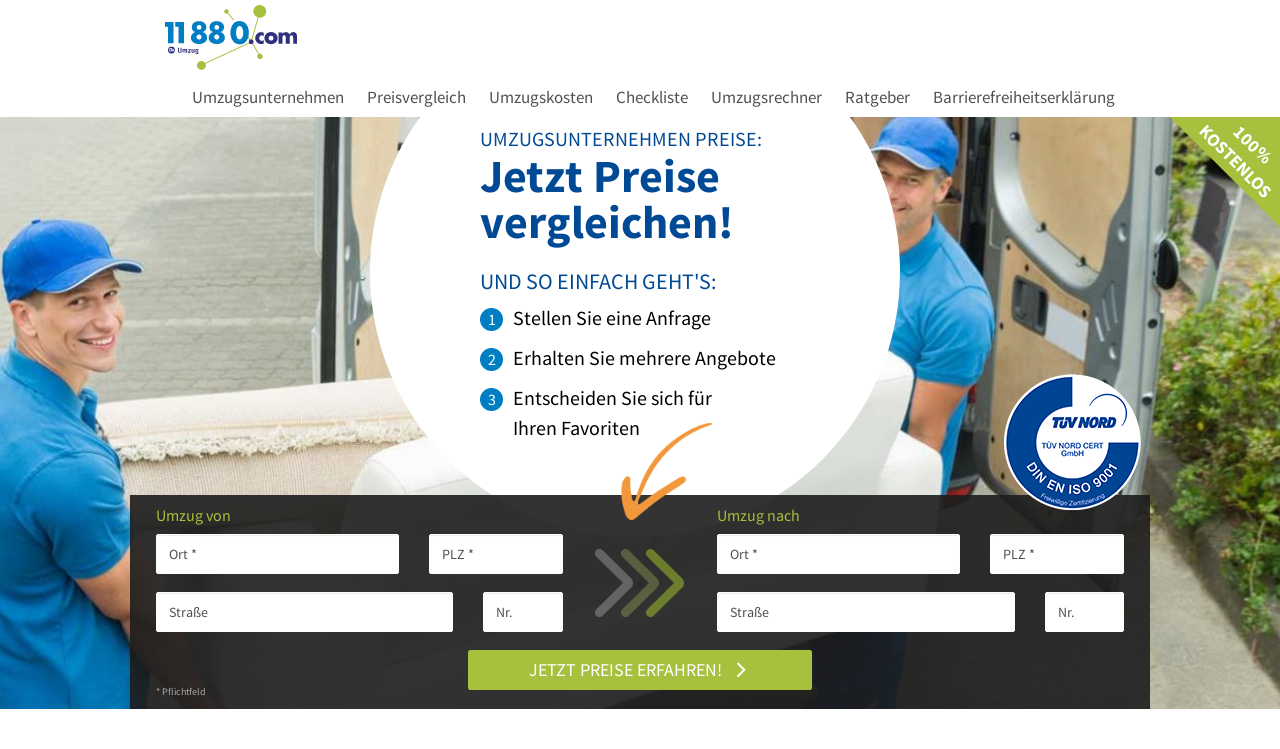

--- FILE ---
content_type: text/html; charset=utf-8
request_url: https://www.11880-umzug.com/preisvergleich/umzugsunternehmen-preise
body_size: 21597
content:
<!doctype html>
<html lang="de-DE" prefix="og: http://ogp.me/ns#">
<head>
    <meta http-equiv="x-ua-compatible" content="ie=edge">
    <meta charset="utf-8">
    <meta name="viewport" content="width=device-width, initial-scale=1">
    <meta name="google-site-verification" content="ne99_MfN85g4Hv0saj9Dv0zfnSHCDOCFKv6iqsHbsno" />
    <link rel="icon" type="image/x-icon" href="https://static.11880-umzug.com/wp-content/themes/master-vertical/dist/images/11880/favicon.ico"/>
    <link rel="shortcut icon" type="image/x-icon" href="https://static.11880-umzug.com/wp-content/themes/master-vertical/dist/images/11880/favicon.ico"/>

    	    <link rel="stylesheet" href="https://static.11880-umzug.com/Portal/css/footer.css" />
			<link rel="preconnect" href="https://a.delivery.consentmanager.net"><link rel="preconnect" href="https://cdn.consentmanager.net"><script>if(!("gdprAppliesGlobally" in window)){window.gdprAppliesGlobally=true}if(!("cmp_id" in window)||window.cmp_id<1){window.cmp_id=0}if(!("cmp_cdid" in window)){window.cmp_cdid="257e89ef4274"}if(!("cmp_params" in window)){window.cmp_params=""}if(!("cmp_host" in window)){window.cmp_host="a.delivery.consentmanager.net"}if(!("cmp_cdn" in window)){window.cmp_cdn="cdn.consentmanager.net"}if(!("cmp_proto" in window)){window.cmp_proto="https:"}if(!("cmp_codesrc" in window)){window.cmp_codesrc="1"}window.cmp_getsupportedLangs=function(){var b=["DE","EN","FR","IT","NO","DA","FI","ES","PT","RO","BG","ET","EL","GA","HR","LV","LT","MT","NL","PL","SV","SK","SL","CS","HU","RU","SR","ZH","TR","UK","AR","BS"];if("cmp_customlanguages" in window){for(var a=0;a<window.cmp_customlanguages.length;a++){b.push(window.cmp_customlanguages[a].l.toUpperCase())}}return b};window.cmp_getRTLLangs=function(){var a=["AR"];if("cmp_customlanguages" in window){for(var b=0;b<window.cmp_customlanguages.length;b++){if("r" in window.cmp_customlanguages[b]&&window.cmp_customlanguages[b].r){a.push(window.cmp_customlanguages[b].l)}}}return a};window.cmp_getlang=function(j){if(typeof(j)!="boolean"){j=true}if(j&&typeof(cmp_getlang.usedlang)=="string"&&cmp_getlang.usedlang!==""){return cmp_getlang.usedlang}var g=window.cmp_getsupportedLangs();var c=[];var f=location.hash;var e=location.search;var a="languages" in navigator?navigator.languages:[];if(f.indexOf("cmplang=")!=-1){c.push(f.substr(f.indexOf("cmplang=")+8,2).toUpperCase())}else{if(e.indexOf("cmplang=")!=-1){c.push(e.substr(e.indexOf("cmplang=")+8,2).toUpperCase())}else{if("cmp_setlang" in window&&window.cmp_setlang!=""){c.push(window.cmp_setlang.toUpperCase())}else{if(a.length>0){for(var d=0;d<a.length;d++){c.push(a[d])}}}}}if("language" in navigator){c.push(navigator.language)}if("userLanguage" in navigator){c.push(navigator.userLanguage)}var h="";for(var d=0;d<c.length;d++){var b=c[d].toUpperCase();if(g.indexOf(b)!=-1){h=b;break}if(b.indexOf("-")!=-1){b=b.substr(0,2)}if(g.indexOf(b)!=-1){h=b;break}}if(h==""&&typeof(cmp_getlang.defaultlang)=="string"&&cmp_getlang.defaultlang!==""){return cmp_getlang.defaultlang}else{if(h==""){h="EN"}}h=h.toUpperCase();return h};(function(){var u=document;var v=u.getElementsByTagName;var h=window;var o="";var b="_en";if("cmp_getlang" in h){o=h.cmp_getlang().toLowerCase();if("cmp_customlanguages" in h){for(var q=0;q<h.cmp_customlanguages.length;q++){if(h.cmp_customlanguages[q].l.toUpperCase()==o.toUpperCase()){o="en";break}}}b="_"+o}function x(i,e){var w="";i+="=";var s=i.length;var d=location;if(d.hash.indexOf(i)!=-1){w=d.hash.substr(d.hash.indexOf(i)+s,9999)}else{if(d.search.indexOf(i)!=-1){w=d.search.substr(d.search.indexOf(i)+s,9999)}else{return e}}if(w.indexOf("&")!=-1){w=w.substr(0,w.indexOf("&"))}return w}var k=("cmp_proto" in h)?h.cmp_proto:"https:";if(k!="http:"&&k!="https:"){k="https:"}var g=("cmp_ref" in h)?h.cmp_ref:location.href;var j=u.createElement("script");j.setAttribute("data-cmp-ab","1");var c=x("cmpdesign","cmp_design" in h?h.cmp_design:"");var f=x("cmpregulationkey","cmp_regulationkey" in h?h.cmp_regulationkey:"");var r=x("cmpgppkey","cmp_gppkey" in h?h.cmp_gppkey:"");var n=x("cmpatt","cmp_att" in h?h.cmp_att:"");j.src=k+"//"+h.cmp_host+"/delivery/cmp.php?"+("cmp_id" in h&&h.cmp_id>0?"id="+h.cmp_id:"")+("cmp_cdid" in h?"&cdid="+h.cmp_cdid:"")+"&h="+encodeURIComponent(g)+(c!=""?"&cmpdesign="+encodeURIComponent(c):"")+(f!=""?"&cmpregulationkey="+encodeURIComponent(f):"")+(r!=""?"&cmpgppkey="+encodeURIComponent(r):"")+(n!=""?"&cmpatt="+encodeURIComponent(n):"")+("cmp_params" in h?"&"+h.cmp_params:"")+(u.cookie.length>0?"&__cmpfcc=1":"")+"&l="+o.toLowerCase()+"&o="+(new Date()).getTime();j.type="text/javascript";j.async=true;if(u.currentScript&&u.currentScript.parentElement){u.currentScript.parentElement.appendChild(j)}else{if(u.body){u.body.appendChild(j)}else{var t=v("body");if(t.length==0){t=v("div")}if(t.length==0){t=v("span")}if(t.length==0){t=v("ins")}if(t.length==0){t=v("script")}if(t.length==0){t=v("head")}if(t.length>0){t[0].appendChild(j)}}}var m="js";var p=x("cmpdebugunminimized","cmpdebugunminimized" in h?h.cmpdebugunminimized:0)>0?"":".min";var a=x("cmpdebugcoverage","cmp_debugcoverage" in h?h.cmp_debugcoverage:"");if(a=="1"){m="instrumented";p=""}var j=u.createElement("script");j.src=k+"//"+h.cmp_cdn+"/delivery/"+m+"/cmp"+b+p+".js";j.type="text/javascript";j.setAttribute("data-cmp-ab","1");j.async=true;if(u.currentScript&&u.currentScript.parentElement){u.currentScript.parentElement.appendChild(j)}else{if(u.body){u.body.appendChild(j)}else{var t=v("body");if(t.length==0){t=v("div")}if(t.length==0){t=v("span")}if(t.length==0){t=v("ins")}if(t.length==0){t=v("script")}if(t.length==0){t=v("head")}if(t.length>0){t[0].appendChild(j)}}}})();window.cmp_addFrame=function(b){if(!window.frames[b]){if(document.body){var a=document.createElement("iframe");a.style.cssText="display:none";if("cmp_cdn" in window&&"cmp_ultrablocking" in window&&window.cmp_ultrablocking>0){a.src="//"+window.cmp_cdn+"/delivery/empty.html"}a.name=b;a.setAttribute("title","Intentionally hidden, please ignore");a.setAttribute("role","none");a.setAttribute("tabindex","-1");document.body.appendChild(a)}else{window.setTimeout(window.cmp_addFrame,10,b)}}};window.cmp_rc=function(h){var b=document.cookie;var f="";var d=0;while(b!=""&&d<100){d++;while(b.substr(0,1)==" "){b=b.substr(1,b.length)}var g=b.substring(0,b.indexOf("="));if(b.indexOf(";")!=-1){var c=b.substring(b.indexOf("=")+1,b.indexOf(";"))}else{var c=b.substr(b.indexOf("=")+1,b.length)}if(h==g){f=c}var e=b.indexOf(";")+1;if(e==0){e=b.length}b=b.substring(e,b.length)}return(f)};window.cmp_stub=function(){var a=arguments;__cmp.a=__cmp.a||[];if(!a.length){return __cmp.a}else{if(a[0]==="ping"){if(a[1]===2){a[2]({gdprApplies:gdprAppliesGlobally,cmpLoaded:false,cmpStatus:"stub",displayStatus:"hidden",apiVersion:"2.0",cmpId:31},true)}else{a[2](false,true)}}else{if(a[0]==="getUSPData"){a[2]({version:1,uspString:window.cmp_rc("")},true)}else{if(a[0]==="getTCData"){__cmp.a.push([].slice.apply(a))}else{if(a[0]==="addEventListener"||a[0]==="removeEventListener"){__cmp.a.push([].slice.apply(a))}else{if(a.length==4&&a[3]===false){a[2]({},false)}else{__cmp.a.push([].slice.apply(a))}}}}}}};window.cmp_gpp_ping=function(){return{gppVersion:"1.0",cmpStatus:"stub",cmpDisplayStatus:"hidden",supportedAPIs:["tcfca","usnat","usca","usva","usco","usut","usct"],cmpId:31}};window.cmp_gppstub=function(){var a=arguments;__gpp.q=__gpp.q||[];if(!a.length){return __gpp.q}var g=a[0];var f=a.length>1?a[1]:null;var e=a.length>2?a[2]:null;if(g==="ping"){return window.cmp_gpp_ping()}else{if(g==="addEventListener"){__gpp.e=__gpp.e||[];if(!("lastId" in __gpp)){__gpp.lastId=0}__gpp.lastId++;var c=__gpp.lastId;__gpp.e.push({id:c,callback:f});return{eventName:"listenerRegistered",listenerId:c,data:true,pingData:window.cmp_gpp_ping()}}else{if(g==="removeEventListener"){var h=false;__gpp.e=__gpp.e||[];for(var d=0;d<__gpp.e.length;d++){if(__gpp.e[d].id==e){__gpp.e[d].splice(d,1);h=true;break}}return{eventName:"listenerRemoved",listenerId:e,data:h,pingData:window.cmp_gpp_ping()}}else{if(g==="getGPPData"){return{sectionId:3,gppVersion:1,sectionList:[],applicableSections:[0],gppString:"",pingData:window.cmp_gpp_ping()}}else{if(g==="hasSection"||g==="getSection"||g==="getField"){return null}else{__gpp.q.push([].slice.apply(a))}}}}}};window.cmp_msghandler=function(d){var a=typeof d.data==="string";try{var c=a?JSON.parse(d.data):d.data}catch(f){var c=null}if(typeof(c)==="object"&&c!==null&&"__cmpCall" in c){var b=c.__cmpCall;window.__cmp(b.command,b.parameter,function(h,g){var e={__cmpReturn:{returnValue:h,success:g,callId:b.callId}};d.source.postMessage(a?JSON.stringify(e):e,"*")})}if(typeof(c)==="object"&&c!==null&&"__uspapiCall" in c){var b=c.__uspapiCall;window.__uspapi(b.command,b.version,function(h,g){var e={__uspapiReturn:{returnValue:h,success:g,callId:b.callId}};d.source.postMessage(a?JSON.stringify(e):e,"*")})}if(typeof(c)==="object"&&c!==null&&"__tcfapiCall" in c){var b=c.__tcfapiCall;window.__tcfapi(b.command,b.version,function(h,g){var e={__tcfapiReturn:{returnValue:h,success:g,callId:b.callId}};d.source.postMessage(a?JSON.stringify(e):e,"*")},b.parameter)}if(typeof(c)==="object"&&c!==null&&"__gppCall" in c){var b=c.__gppCall;window.__gpp(b.command,function(h,g){var e={__gppReturn:{returnValue:h,success:g,callId:b.callId}};d.source.postMessage(a?JSON.stringify(e):e,"*")},"parameter" in b?b.parameter:null,"version" in b?b.version:1)}};window.cmp_setStub=function(a){if(!(a in window)||(typeof(window[a])!=="function"&&typeof(window[a])!=="object"&&(typeof(window[a])==="undefined"||window[a]!==null))){window[a]=window.cmp_stub;window[a].msgHandler=window.cmp_msghandler;window.addEventListener("message",window.cmp_msghandler,false)}};window.cmp_setGppStub=function(a){if(!(a in window)||(typeof(window[a])!=="function"&&typeof(window[a])!=="object"&&(typeof(window[a])==="undefined"||window[a]!==null))){window[a]=window.cmp_gppstub;window[a].msgHandler=window.cmp_msghandler;window.addEventListener("message",window.cmp_msghandler,false)}};window.cmp_addFrame("__cmpLocator");if(!("cmp_disableusp" in window)||!window.cmp_disableusp){window.cmp_addFrame("__uspapiLocator")}if(!("cmp_disabletcf" in window)||!window.cmp_disabletcf){window.cmp_addFrame("__tcfapiLocator")}if(!("cmp_disablegpp" in window)||!window.cmp_disablegpp){window.cmp_addFrame("__gppLocator")}window.cmp_setStub("__cmp");if(!("cmp_disabletcf" in window)||!window.cmp_disabletcf){window.cmp_setStub("__tcfapi")}if(!("cmp_disableusp" in window)||!window.cmp_disableusp){window.cmp_setStub("__uspapi")}if(!("cmp_disablegpp" in window)||!window.cmp_disablegpp){window.cmp_setGppStub("__gpp")};</script>
		
		
    <script type="application/javascript" >
        var using_ie9 = false;
        window.kt || (window.kt = {});
        kt.Data || (kt.Data = {});
        kt.Data.User = kt.Data.User || { };
        kt.Service = kt.Service || { };
        kt.Service.Environment = kt.Service.Environment || { };
                            kt.Data.Page || (kt.Data.Page = {});
            kt.Data.Page.source || (kt.Data.Page.source = 'unknown');
        
        kt.Data.Chatbot = kt.Data.Chatbot || {};
        kt.Data.Chatbot.projectId = '';
        kt.Data.Chatbot.versionId = '';
        kt.Data.Chatbot.cssUrl = '';

                kt.Data.Shared = kt.Data.Shared || {};
        kt.Data.SearchResult = kt.Data.SearchResult || {};
        kt.Data.SearchResult.verticalDetails = kt.Data.verticalDetails || {};
        kt.Data.SearchResult.vertical = "umzug";
        kt.Data.SearchResult.verticalDetails.name = "umzug";
        kt.Data.SearchResult.verticalDetails.isPageTypeVertical = true;

                kt.Data.SearchResult.verticalDetails.trackname = "vertical-umzug";
                            kt.Data.SearchResult.verticalDetails.web3name = "Umzugsunternehmen";
                        kt.Data.SearchResult.verticalDetails.web3id = "3305471";
                            
                kt.Data.SearchResult.verticalDetails.cluster = "a";
                                                    kt.Data.SearchResult.verticalDetails.formtype = "a_subject";
            
                        kt.Data.SearchResult.verticalDetails.shortAcceptance = true;
        	                    kt.Service.mouseFlowEnabled = false;
        kt.Data.Shared.staticUrl = "https://static.11880-umzug.com/";
                kt.Data.Shared.leadFormSubmitUrl = "//v.11880.com";
                        kt.Data.Shared.leadFormTracking = {"referrer":"none","trackingId":null,"trackingType":null,"portaltype":"11880-umzug.com","pagetype":"preisvergleich|umzugsunternehmen-preise","verticaltype":"","formtype":"","trade":"","label":""};
        
                var modal_data = {"formType":"iframe"};
        
        kt.Service.myKHost = '//my.11880.com';

        kt.Service.Environment.name = "";
        kt.Service.Environment.rootUrl = '//www.11880-umzug.com';
        kt.Service.Environment.myUrl = '//my.11880-umzug.com';
        kt.Service.Environment.SESSION_KEY = 'SESSIONKEY';

        //User Auth
                kt.Data.User.isLoggedIn = false;
                    </script>
    <title>Umzugsunternehmen Preise – PREISVERGLEICH starten » 11880-umzug.com</title>

<!-- This site is optimized with the Yoast SEO plugin v4.7.1 - https://yoast.com/wordpress/plugins/seo/ -->
<meta name="description" content="Hier erfahren Sie die Umzugsunternehmen Preise. Kostenlos und unverbindlich Preise vergleichen und das für Sie passende Angebot in Ihrer Region erhalten!"/>
<meta name="robots" content="noodp"/>
<link rel="canonical" href="//www.11880-umzug.com/preisvergleich/umzugsunternehmen-preise" />
<meta property="og:locale" content="de_DE" />
<meta property="og:type" content="article" />
<meta property="og:title" content="Umzugsunternehmen Preise – PREISVERGLEICH starten » 11880-umzug.com" />
<meta property="og:description" content="Hier erfahren Sie die Umzugsunternehmen Preise. Kostenlos und unverbindlich Preise vergleichen und das für Sie passende Angebot in Ihrer Region erhalten!" />
<meta property="og:url" content="//www.11880-umzug.com/preisvergleich/umzugsunternehmen-preise" />
<meta property="og:site_name" content="11880-umzug.com" />
<meta property="og:image" content="https://static.11880-umzug.com/wp-content/uploads/sites/2/umzugsunternehmen-preise.jpg" />
<meta property="og:image:width" content="1700" />
<meta property="og:image:height" content="600" />
<meta name="twitter:card" content="summary" />
<meta name="twitter:description" content="Hier erfahren Sie die Umzugsunternehmen Preise. Kostenlos und unverbindlich Preise vergleichen und das für Sie passende Angebot in Ihrer Region erhalten!" />
<meta name="twitter:title" content="Umzugsunternehmen Preise – PREISVERGLEICH starten » 11880-umzug.com" />
<meta name="twitter:image" content="https://static.11880-umzug.com/wp-content/uploads/sites/2/umzugsunternehmen-preise.jpg" />
<!-- / Yoast SEO plugin. -->

<link rel='dns-prefetch' href='https://static.11880-umzug.com/' />
<link rel='stylesheet' id='siteorigin-panels-front-css'  href='https://static.11880-umzug.com/wp-content/plugins/siteorigin-panels/css/front.css?ver=20251105151334' />
<link rel='stylesheet' id='klicktel-slider-css'  href='https://static.11880-umzug.com/wp-content/plugins/klicktel-slide/dist/slider.css?ver=20251105151334' />
<link rel='stylesheet' id='suggest/css-css'  href='https://static.11880-umzug.com/Portal/css/suggest.css?ver=20251105151334' />
<link rel='stylesheet' id='sage/css-css'  href='https://static.11880-umzug.com/wp-content/themes/master-vertical/dist/styles/master.css?ver=20251105151334' />
<link rel='stylesheet' id='move/css-css'  href='https://static.11880-umzug.com/wp-content/themes/umzug-vertical/dist/css/umzug.css?ver=20251105151334' />
<script type='text/javascript' src='https://static.11880-umzug.com/wp-includes/js/jquery/jquery.js?ver=20251105151334'></script>
<script type='text/javascript' src='https://static.11880-umzug.com/wp-includes/js/jquery/jquery-migrate.min.js?ver=20251105151334'></script>
<script type='text/javascript' src='https://static.11880-umzug.com/Portal/js/vertical.js?ver=20251105151334'></script>
<meta name="generator" content="WordPress 4.7.5" />
<style type="text/css" media="all" id="siteorigin-panels-grids-wp_head">/* Layout 1123 */ #pg-1123-0 , #pg-1123-1 , #pl-1123 .panel-grid-cell .so-panel , #pl-1123 .panel-grid-cell .so-panel:last-child { margin-bottom:0px } #pg-1123-0 .panel-grid-cell , #pg-1123-1 .panel-grid-cell , #pg-1123-2 .panel-grid-cell { float:none } #pg-1123-0 , #pg-1123-1 , #pg-1123-2 { margin-left:-15px;margin-right:-15px } #pg-1123-0 .panel-grid-cell , #pg-1123-1 .panel-grid-cell , #pg-1123-2 .panel-grid-cell { padding-left:15px;padding-right:15px } @media (max-width:780px){ #pg-1123-0 .panel-grid-cell , #pg-1123-1 .panel-grid-cell , #pg-1123-2 .panel-grid-cell { float:none;width:auto } #pl-1123 .panel-grid , #pl-1123 .panel-grid-cell {  } #pl-1123 .panel-grid .panel-grid-cell-empty { display:none } #pl-1123 .panel-grid .panel-grid-cell-mobile-last { margin-bottom:0px }  } </style>                    <!--[if IE 9]>
    <script type="text/javascript" >
        using_ie9 = true;
    </script>
    <![endif]-->

    <script type="text/javascript" >
                    kt.portalRoot = '//www.11880.com';
        
        $(document).ready(function() {
            kt.Service.Search.Delegate('vertical').onSubmitSuccess = function(submitData) {
                location.href = "/umzug/" + submitData.location.slug;
            };
        });
    </script>

    <script type="text/javascript" >
	kt.Data.SearchResult.verticalDetails.validator                        = kt.Data.SearchResult.verticalDetails.validator || {};
	kt.Data.SearchResult.verticalDetails.validator.zipcodeteaser          = kt.Data.SearchResult.verticalDetails.validator.zipcodeteaser || {};
	kt.Data.SearchResult.verticalDetails.validator.zipcodeteaser.rules    = kt.Data.SearchResult.verticalDetails.validator.zipcodeteaser.rules || {};
	kt.Data.SearchResult.verticalDetails.validator.hero              = kt.Data.SearchResult.verticalDetails.validator.hero || {};
    kt.Data.SearchResult.verticalDetails.validator.hero.rules        = kt.Data.SearchResult.verticalDetails.validator.hero.rules || {};
    kt.Data.SearchResult.verticalDetails.validator.hero.rules        = {
        "from_city": {
            "cityname": true,
            "citynamenotempty": true
        },
        "from_zipcode": {
            "germanPostal": true,
            "germanPostalnotempty": true
        },
        "to_city": {
            "cityname": true,
            "citynamenotempty": true
        },
        "to_zipcode": {
            "germanPostal": true,
            "germanPostalnotempty": true
        },
        "from_type":{
            "selectionnotempty": true
        },
        "from_floor":{
            "selectionnotempty": true
        },
        "from_elevator":{
            "selectionnotempty": true
        },
        "from_size":{
            "selectionnotempty": true
        },
        "from_rooms":{
            "selectionnotempty": true
        },
        "to_type":{
            "selectionnotempty": true
        },
        "to_floor":{
            "selectionnotempty": true
        },
        "to_elevator":{
            "selectionnotempty": true
        },
        "from_date": {
            "beginField": true
        },
        "to_date": {
            "endField": true,
            "dateGreaterThan": { dateGreaterThan: ".datepicker-begin",dateFormat: "dd.mm.yyyy" }
        },
        "zipcode": {
            "germanPostal": true,
            "germanPostalnotempty": true
        },
        "city": {
            "cityname": true,
            "citynamenotempty": true
        },
        "salutation": {
            "selectionnotempty": true
        },
        "surname": {
            "surnameField": true,
            "noSpace": true
        },
        "phone": {
            "germanPhone": true,
            "phonenumbernotempty": true
        },
        "email": {
            "companyemail": true,
            "companyemailnotempty": true
        }
	};
    kt.Data.SearchResult.verticalDetails.validator.zipcodesuggest = {};
    kt.Data.SearchResult.verticalDetails.validator.zipcodesuggest.rules = kt.Data.SearchResult.verticalDetails.validator.zipcodesuggest.rules || {};
    kt.Data.SearchResult.verticalDetails.validator.zipcodesuggest.rules = {
	    "zip_pre": {
		    "germanPostal": true,
		    "germanPostalnotempty": true
	    }
    };

	$(document).ready(function () {
		kt.Service.Search.Delegate('vertical').onSubmitSuccess = function (submitData) {
			location.href = "/umzugsunternehmen/" + submitData.location.slug;
		};
	});
</script>
                
      		  <style>@font-face {font-family:  '11880-icons';src:          url('https://static.11880-umzug.com/Portal/fonts/icons/11880-icons+1768389307725.eot');src:          url('https://static.11880-umzug.com/Portal/fonts/icons/11880-icons+1768389307725.eot#iefix') format('embedded-opentype'),url('https://static.11880-umzug.com/Portal/fonts/icons/11880-icons+1768389307725.woff2') format('woff2'),url('https://static.11880-umzug.com/Portal/fonts/icons/11880-icons+1768389307725.ttf') format('truetype'),url('https://static.11880-umzug.com/Portal/fonts/icons/11880-icons+1768389307725.woff') format('woff'),url('https://static.11880-umzug.com/Portal/fonts/icons/11880-icons+1768389307725.svg#11880-icons') format('svg');font-weight:  normal;font-style:   normal;font-display: block;}</style>

        
        
    </head>
<body class="price_comparison-template-default single single-price_comparison postid-1123 page-vertical page-vertical-master siteorigin-panels umzugsunternehmen-preise">

    <div id="page" class="container-fluid">
        <div class="row">
            <header class="header">
  <div class="container">
    <div class="row">
      <div class="col-sm-16">
        <a href="//www.11880-umzug.com"><div class="logo has-leadform-hero-special"></div></a>
                    <nav class="nav-primary">
            <ul id="menu-main-menu" class="nav"><li id="menu-item-571" class="menu-item menu-item-type-post_type menu-item-object-page menu-item-has-children menu-item-571"><a href="//www.11880-umzug.com/umzugsunternehmen">Umzugsunternehmen</a>
<ul class="sub-menu">
	<li id="menu-item-1173" class="menu-item menu-item-type-custom menu-item-object-custom menu-item-1173"><a href="//www.11880-umzug.com/umzugsunternehmen/berlin">Umzug Berlin</a></li>
	<li id="menu-item-1174" class="menu-item menu-item-type-custom menu-item-object-custom menu-item-1174"><a href="//www.11880-umzug.com/umzugsunternehmen/bremen">Umzug Bremen</a></li>
	<li id="menu-item-1175" class="menu-item menu-item-type-custom menu-item-object-custom menu-item-1175"><a href="//www.11880-umzug.com/umzugsunternehmen/duesseldorf">Umzug Düsseldorf</a></li>
	<li id="menu-item-1176" class="menu-item menu-item-type-custom menu-item-object-custom menu-item-1176"><a href="//www.11880-umzug.com/umzugsunternehmen/essen-ruhr">Umzug Essen</a></li>
	<li id="menu-item-1177" class="menu-item menu-item-type-custom menu-item-object-custom menu-item-1177"><a href="//www.11880-umzug.com/umzugsunternehmen/frankfurt-am-main">Umzug Frankfurt</a></li>
	<li id="menu-item-1178" class="menu-item menu-item-type-custom menu-item-object-custom menu-item-1178"><a href="//www.11880-umzug.com/umzugsunternehmen/hamburg">Umzug Hamburg</a></li>
	<li id="menu-item-1179" class="menu-item menu-item-type-custom menu-item-object-custom menu-item-1179"><a href="//www.11880-umzug.com/umzugsunternehmen/koeln">Umzug Köln</a></li>
	<li id="menu-item-1180" class="menu-item menu-item-type-custom menu-item-object-custom menu-item-1180"><a href="//www.11880-umzug.com/umzugsunternehmen/muenchen">Umzug München</a></li>
	<li id="menu-item-1181" class="menu-item menu-item-type-custom menu-item-object-custom menu-item-1181"><a href="//www.11880-umzug.com/umzugsunternehmen/stuttgart">Umzug Stuttgart</a></li>
	<li id="menu-item-1182" class="menu-item menu-item-type-custom menu-item-object-custom menu-item-1182"><a href="//www.11880-umzug.com/umzugsunternehmen">Weitere Städte</a></li>
</ul>
</li>
<li id="menu-item-1153" class="menu-item menu-item-type-post_type menu-item-object-page menu-item-has-children menu-item-1153"><a href="//www.11880-umzug.com/preisvergleich">Preisvergleich</a>
<ul class="sub-menu">
	<li id="menu-item-2401" class="menu-item menu-item-type-post_type menu-item-object-price_comparison menu-item-2401"><a href="//www.11880-umzug.com/preisvergleich/umzugsfirma-preise">Umzugsfirma Preise</a></li>
	<li id="menu-item-2396" class="menu-item menu-item-type-post_type menu-item-object-price_comparison menu-item-2396"><a href="//www.11880-umzug.com/preisvergleich/kuechenmontage-kosten">Küchenmontage Kosten</a></li>
	<li id="menu-item-2397" class="menu-item menu-item-type-post_type menu-item-object-price_comparison menu-item-2397"><a href="//www.11880-umzug.com/preisvergleich/umzugsauktion">Umzugsauktion</a></li>
	<li id="menu-item-2399" class="menu-item menu-item-type-post_type menu-item-object-price_comparison menu-item-2399"><a href="//www.11880-umzug.com/preisvergleich/klaviertransport-kosten">Klaviertransport Kosten</a></li>
	<li id="menu-item-2398" class="menu-item menu-item-type-post_type menu-item-object-price_comparison menu-item-2398"><a href="//www.11880-umzug.com/preisvergleich/spedition-preise">Spedition Preise</a></li>
	<li id="menu-item-2400" class="menu-item menu-item-type-post_type menu-item-object-price_comparison menu-item-2400"><a href="//www.11880-umzug.com/preisvergleich/umzug-preise-vergleichen">Umzug Preise vergleichen</a></li>
</ul>
</li>
<li id="menu-item-2072" class="menu-item menu-item-type-post_type menu-item-object-page menu-item-2072"><a href="//www.11880-umzug.com/umzugskosten">Umzugskosten</a></li>
<li id="menu-item-2094" class="menu-item menu-item-type-post_type menu-item-object-page menu-item-2094"><a href="//www.11880-umzug.com/umzug-checkliste">Checkliste</a></li>
<li id="menu-item-535" class="menu-item menu-item-type-post_type menu-item-object-page menu-item-535"><a href="//www.11880-umzug.com/umzugsrechner">Umzugsrechner</a></li>
<li id="menu-item-164" class="menu-item menu-item-type-post_type menu-item-object-page menu-item-has-children menu-item-164"><a href="//www.11880-umzug.com/umzugsratgeber">Ratgeber</a>
<ul class="sub-menu">
	<li id="menu-item-2141" class="menu-item menu-item-type-post_type menu-item-object-post menu-item-2141"><a href="//www.11880-umzug.com/umzugsratgeber/privatumzug">Privatumzug: Kosten &#038; Tipps</a></li>
	<li id="menu-item-2142" class="menu-item menu-item-type-post_type menu-item-object-post menu-item-2142"><a href="//www.11880-umzug.com/umzugsratgeber/umzugshelfer">Gute Umzugshelfer finden</a></li>
	<li id="menu-item-2143" class="menu-item menu-item-type-post_type menu-item-object-post menu-item-2143"><a href="//www.11880-umzug.com/umzugsratgeber/umzugswagen-mieten">Umzugswagen mieten</a></li>
	<li id="menu-item-2144" class="menu-item menu-item-type-post_type menu-item-object-post menu-item-2144"><a href="//www.11880-umzug.com/umzugsratgeber/haftung-umzugsunternehmen">Haftung für Umzugsunternehmen?</a></li>
	<li id="menu-item-2145" class="menu-item menu-item-type-custom menu-item-object-custom menu-item-2145"><a href="/umzugsratgeber">Weitere Umzugsratgeber</a></li>
</ul>
</li>
<li id="menu-item-2653" class="menu-item menu-item-type-post_type menu-item-object-post menu-item-2653"><a href="//www.11880-umzug.com/umzugsratgeber/barrierefreiheitserklaerung">Barrierefreiheitserklärung</a></li>
</ul>                          <ul class="navbar-nav hidden-sm hidden-md hidden-lg">
                                <li class="navbar-mega-menu-burger">
                  <a href="#" data-bind="click: kt.Service.TopNavigation.toggleBurgerMenu" rel="nofollow">
                    <span class="icon-menu"></span>
                  </a>
                  <div class="mega-menu-content mega-menu-right mega-menu-burger mega-menu-fixed" style="display: none;" data-bind="visible: kt.Service.TopNavigation.isBurgerMenuVisible">
                    <div class="row">
                                              <ul class="list-unstyled col-xs-16">
                          <li class="big-height">
                            <a href="#" data-bind="click: kt.Service.TopNavigation.toggleBurgerMenu" rel="nofollow" class="options-close hidden-sm hidden-md hidden-lg">
                              <span class="icon-close"></span>
                            </a>
                          </li>
                        </ul>
                                            <ul class="list-unstyled col-xs-16 hidden-sm hidden-md hidden-lg">
                        <li>
                          <ul id="menu-main-menu-1" class="nav"><li class="menu-item menu-item-type-post_type menu-item-object-page menu-item-has-children menu-item-571"><a href="//www.11880-umzug.com/umzugsunternehmen">Umzugsunternehmen</a>
<ul class="sub-menu">
	<li class="menu-item menu-item-type-custom menu-item-object-custom menu-item-1173"><a href="//www.11880-umzug.com/umzugsunternehmen/berlin">Umzug Berlin</a></li>
	<li class="menu-item menu-item-type-custom menu-item-object-custom menu-item-1174"><a href="//www.11880-umzug.com/umzugsunternehmen/bremen">Umzug Bremen</a></li>
	<li class="menu-item menu-item-type-custom menu-item-object-custom menu-item-1175"><a href="//www.11880-umzug.com/umzugsunternehmen/duesseldorf">Umzug Düsseldorf</a></li>
	<li class="menu-item menu-item-type-custom menu-item-object-custom menu-item-1176"><a href="//www.11880-umzug.com/umzugsunternehmen/essen-ruhr">Umzug Essen</a></li>
	<li class="menu-item menu-item-type-custom menu-item-object-custom menu-item-1177"><a href="//www.11880-umzug.com/umzugsunternehmen/frankfurt-am-main">Umzug Frankfurt</a></li>
	<li class="menu-item menu-item-type-custom menu-item-object-custom menu-item-1178"><a href="//www.11880-umzug.com/umzugsunternehmen/hamburg">Umzug Hamburg</a></li>
	<li class="menu-item menu-item-type-custom menu-item-object-custom menu-item-1179"><a href="//www.11880-umzug.com/umzugsunternehmen/koeln">Umzug Köln</a></li>
	<li class="menu-item menu-item-type-custom menu-item-object-custom menu-item-1180"><a href="//www.11880-umzug.com/umzugsunternehmen/muenchen">Umzug München</a></li>
	<li class="menu-item menu-item-type-custom menu-item-object-custom menu-item-1181"><a href="//www.11880-umzug.com/umzugsunternehmen/stuttgart">Umzug Stuttgart</a></li>
	<li class="menu-item menu-item-type-custom menu-item-object-custom menu-item-1182"><a href="//www.11880-umzug.com/umzugsunternehmen">Weitere Städte</a></li>
</ul>
</li>
<li class="menu-item menu-item-type-post_type menu-item-object-page menu-item-has-children menu-item-1153"><a href="//www.11880-umzug.com/preisvergleich">Preisvergleich</a>
<ul class="sub-menu">
	<li class="menu-item menu-item-type-post_type menu-item-object-price_comparison menu-item-2401"><a href="//www.11880-umzug.com/preisvergleich/umzugsfirma-preise">Umzugsfirma Preise</a></li>
	<li class="menu-item menu-item-type-post_type menu-item-object-price_comparison menu-item-2396"><a href="//www.11880-umzug.com/preisvergleich/kuechenmontage-kosten">Küchenmontage Kosten</a></li>
	<li class="menu-item menu-item-type-post_type menu-item-object-price_comparison menu-item-2397"><a href="//www.11880-umzug.com/preisvergleich/umzugsauktion">Umzugsauktion</a></li>
	<li class="menu-item menu-item-type-post_type menu-item-object-price_comparison menu-item-2399"><a href="//www.11880-umzug.com/preisvergleich/klaviertransport-kosten">Klaviertransport Kosten</a></li>
	<li class="menu-item menu-item-type-post_type menu-item-object-price_comparison menu-item-2398"><a href="//www.11880-umzug.com/preisvergleich/spedition-preise">Spedition Preise</a></li>
	<li class="menu-item menu-item-type-post_type menu-item-object-price_comparison menu-item-2400"><a href="//www.11880-umzug.com/preisvergleich/umzug-preise-vergleichen">Umzug Preise vergleichen</a></li>
</ul>
</li>
<li class="menu-item menu-item-type-post_type menu-item-object-page menu-item-2072"><a href="//www.11880-umzug.com/umzugskosten">Umzugskosten</a></li>
<li class="menu-item menu-item-type-post_type menu-item-object-page menu-item-2094"><a href="//www.11880-umzug.com/umzug-checkliste">Checkliste</a></li>
<li class="menu-item menu-item-type-post_type menu-item-object-page menu-item-535"><a href="//www.11880-umzug.com/umzugsrechner">Umzugsrechner</a></li>
<li class="menu-item menu-item-type-post_type menu-item-object-page menu-item-has-children menu-item-164"><a href="//www.11880-umzug.com/umzugsratgeber">Ratgeber</a>
<ul class="sub-menu">
	<li class="menu-item menu-item-type-post_type menu-item-object-post menu-item-2141"><a href="//www.11880-umzug.com/umzugsratgeber/privatumzug">Privatumzug: Kosten &#038; Tipps</a></li>
	<li class="menu-item menu-item-type-post_type menu-item-object-post menu-item-2142"><a href="//www.11880-umzug.com/umzugsratgeber/umzugshelfer">Gute Umzugshelfer finden</a></li>
	<li class="menu-item menu-item-type-post_type menu-item-object-post menu-item-2143"><a href="//www.11880-umzug.com/umzugsratgeber/umzugswagen-mieten">Umzugswagen mieten</a></li>
	<li class="menu-item menu-item-type-post_type menu-item-object-post menu-item-2144"><a href="//www.11880-umzug.com/umzugsratgeber/haftung-umzugsunternehmen">Haftung für Umzugsunternehmen?</a></li>
	<li class="menu-item menu-item-type-custom menu-item-object-custom menu-item-2145"><a href="/umzugsratgeber">Weitere Umzugsratgeber</a></li>
</ul>
</li>
<li class="menu-item menu-item-type-post_type menu-item-object-post menu-item-2653"><a href="//www.11880-umzug.com/umzugsratgeber/barrierefreiheitserklaerung">Barrierefreiheitserklärung</a></li>
</ul>                        </li>
                        <li class="trenner"></li>
                      </ul>
                      <ul class="list-unstyled col-xs-16 hidden-md hidden-lg">
                        <li>
                                                  </li>
                      </ul>
                    </div>
                  </div>
                </li>
              </ul>
            
            
          </nav>
                </div>
    </div>
  </div>
</header>

            <div class="content" role="document">
                <main class="main">
                    
    <div class="container">
    <div class="row">
        <div class="col-sm-16">
            <div id="pl-1123"><div class="panel-grid" id="pg-1123-0" ><div class="siteorigin-panels-stretch panel-row-style" data-stretch-type="full-stretched" ><div class="panel-grid-cell" id="pgc-1123-0-0" ><div class="so-panel widget widget_klicktel-hero-special-leadforms panel-first-child panel-last-child" id="panel-1123-0-0-0" data-index="0"><div class="so-widget-klicktel-hero-special-leadforms so-widget-klicktel-hero-special-leadforms-base">
<template id="leadform-vertical-hero-special">
    <div class="leadform-vertical leadform-hero">
        <div class="leadform-hero__badge hidden-sm hidden-xs"><span>100% KOSTENLOS</span></div>
        <section id="kt-form" class="container-fluid homepage umzug" style="background: url(https://static.11880-umzug.com/wp-content/uploads/sites/2/umzugsunternehmen-preise-1680x574.jpg) no-repeat scroll 70% 0 transparent;background-size:cover;">
            <div id="bubble-container" class="row kt-visual">
                <div class="container inner">
                    <div class="circle">
                        <h1>
                            <strong>
	                            Umzugsunternehmen Preise:                            </strong><br>
                            Jetzt Preise vergleichen!                        </h1>
                        <p class="step-header hidden-xs">und so einfach geht's:</p>
                        <ul class="hidden-xs steps">
                            <li><span class="num">1</span>Stellen Sie eine Anfrage</li>
                            <li><span class="num">2</span>Erhalten Sie mehrere Angebote</li>
                            <li><span class="num">3</span>Entscheiden Sie sich für<br/> Ihren Favoriten</li>
                        </ul>
                    </div>
                </div>
                <div class="arrow sprite"></div>
            </div>
            <div class="row kt-progressbar">
                <div class="container">
                    <div class="row">
                        <ul>
                            <li class="first active">
                                <a href="#" data-step="form-1" class="js-progress">
                                    <span class="num">1</span>
                                    <span class="text">Was, Wann und Wo?</span>
                                </a>
                            </li>
                            <li class="second">
                                <a href="#" data-step="form-2" class="js-progress">
                                    <span class="num">2</span>
                                    <span class="text">Ihre Kontaktdaten</span>
                                </a>
                            </li>
                            <li class="last">
                                <a href="#" data-step="form-3" class="js-progress">
                                    <span class="num">3</span>
                                    <span class="text">Angebote erhalten</span>
                                </a>
                            </li>
                        </ul>
                    </div>
                </div>
            </div>
            <div class="container">
                <div class="row">

											<form action="POST" method="/"  class="leadform-vertical-form-hero-special-submit enable-validation-hero-special-submit enable-validation-hero js-didyoumean" data-bind="event: { mouseover: function() { loadValidationHeroUmzug(1); } }">
                            <div id="leadform-vertical-form-hero--step-1" data-bind="visible: isStep(1);"  class="leadform-track-hero_step1 ">
                                <div class="leadform-vertical-hero__step leadform-vertical-hero__step--1">
                                    <fieldset class="homepage active">
    <div class="row">
		<a href="https://unternehmen.11880.com/ueber-uns#auszeichnungen" class="seal-large sprite hidden-xs" target="_blank"></a>

        <div class="col-xs-16 col-sm-7">
            <label for="from_zipcode">Umzug von</label>
            <div class="row error-target">
                <div class="col-xs-10">
                    <search-part params="{
                        'instance': 'leadformherolocationfrom',
                        'part': 'cityleadfrom',
                        'inputName': 'from_city',
                        'input': fromCity,
                        'cssClass': 'form-group',
                        'cssClassInput': 'form-control location-input',
                        'placeholder': 'Ort *',
                        'tabIndex': 2
                    }"></search-part>
                </div>
                <div class="col-xs-6">
                    <search-part params="{
                        'instance': 'leadformherolocationfrom',
                        'part': 'plzZip',
                        'inputName': 'from_zipcode',
                        'input': fromZip,
                        'cssClass': 'form-group',
                        'cssClassInput': 'form-control',
                        'placeholder': 'PLZ *',
                        'tabIndex': 3,
                        'suggestFrom': 'cityleadfrom'
                    }"></search-part>
                </div>
            </div>
            <div class="row error-target two-messages">
                <div class="col-xs-12">
                    <search-part params="{
                        'instance': 'leadformherolocationfrom',
                        'part': 'street',
                        'inputName': 'from_street',
                        'input': fromStreet,
                        'cssClass': 'form-group',
                        'cssClassInput': 'form-control',
                        'placeholder': 'Strasse *',
                        'tabIndex': 4,
                        'suggestFrom': 'cityleadfrom'
                    }"></search-part>
                </div>
                <div class="col-xs-4">
                    <fieldset class="form-group">
                        <input type="text" name="from_housenumber" id="from_housenumber" data-bind="textInput: fromHouseNumber, attr:{'value': fromHouseNumber }" class="form-control" placeholder="Nr." tabindex="5" value="">
                    </fieldset>
                </div>
            </div>
           </div>
           <div class="col-sm-2 hidden-xs arrow"></div>
           <div class="col-xs-16 col-sm-7">
               <label for="to_zipcode">Umzug nach</label>
               <div class="row error-target">
                   <div class="col-xs-10">
                    <search-part params="{
                        'instance': 'leadformherolocationto',
                        'part': 'cityleadto',
                        'inputName': 'to_city',
                        'input': toCity,
                        'cssClass': 'form-group',
                        'cssClassInput': 'form-control location-input',
                        'placeholder': 'Ort *',
                        'tabIndex': 6
                    }"></search-part>
                </div>
                <div class="col-xs-6">
                    <search-part params="{
                        'instance': 'leadformherolocationto',
                        'part': 'plzZip',
                        'inputName': 'to_zipcode',
                        'input': toZip,
                        'cssClass': 'form-group',
                        'cssClassInput': 'form-control',
                        'placeholder': 'PLZ *',
                        'tabIndex': 7,
                        'suggestFrom': 'cityleadto'
                    }"></search-part>
                </div>
            </div>
            <div class="row error-target two-messages">
                <div class="col-xs-12">
                    <search-part params="{
                                'instance': 'leadformherolocationto',
                                'part': 'street',
                                'inputName': 'to_street',
                                'input': toStreet,
                                'cssClass': 'form-group',
                                'cssClassInput': 'form-control',
                                'placeholder': 'Strasse *',
                                'tabIndex': 8,
                                'suggestFrom': 'cityleadto'
                            }"></search-part>
                </div>
                <div class="col-xs-4">
                    <fieldset class="form-group">
                        <input type="text" name="to_housenumber" id="to_housenumber" data-bind="textInput: toHouseNumber, attr:{'value': toHouseNumber }" class="form-control" placeholder="Nr." tabindex="9">
                    </fieldset>
                </div>
            </div>
        </div>
        <div class="col-xs-16 col-sm-6 col-sm-offset-5">
            <button class="btn btn-block" data-bind="click: function(){ $component.onclick_leadformVerticalHeroSpecialStepUmzug(2); }" tabindex="10">
                <span class="hidden-xs">Jetzt Preise erfahren!</span>
                <span class="hidden-sm hidden-md hidden-lg">SUCHEN</span>
                <span class="icon icon-right"></span>
            </button>
        </div>
        <div class="col-xs-16">
            <p class="mandatory">* Pflichtfeld</p>
        </div>
    </div>
</fieldset>
                                </div>
                            </div>

                            <div id="leadform-vertical-form-hero--step-2" data-bind="visible: isStep(2);" class="leadform-track-hero_step2">
                                <div class="leadform-vertical-hero__step leadform-vertical-hero__step--2">
                                    <div class="step-wrapper col-md-14 col-md-offset-2">
    <fieldset class="form-1">
        <div class="row headline headline--step-2">
            <div class="col-xs-16">
                <h2>
                    <strong>In nur 2 Minuten</strong>
                    die Umzugsunternehmen Preise erfahren!
                </h2>
                <a class="seal-small hidden-xs" target="_blank" href="https://unternehmen.11880.com/ueber-uns#auszeichnungen"><img data-bind="attr:{ src: 'https://static.11880-umzug.com/wp-content/themes/master-vertical/dist/images/11880/seal_tuev_teaser.png' }" alt="Zertifiziert nach DIN EN ISO 9001 durch die TÜV NORD CERT GmbH" width="58" height="58"></a>
            </div>
        </div>
        <div class="row main-row">
            <div class="col-xs-16 col-sm-7 origin-box">
                <div class="row">
                    <div class="col-xs-16 form-styled-select error-target">
                        <label for="from_type">Ich wohne in</label>
                        <select-box params="
                            options: {'wohnung': 'Wohnung', 'haus': 'Haus', 'zimmer': 'WG-Zimmer', 'buero': 'Büro-/Firmenumzug'},
                            inputName: 'from_type',
                            inputValue: 'Bitte wählen *',
                            cssClassInput: 'form-control'
                        "></select-box>

                    </div>
                </div>
                <div class="row error-target small-row inline-select">
                    <div class="col-xs-8 col-md-9">
                        <label for="from_floor">Etage*</label>
                    </div>
                    <div class="col-xs-8 col-md-7 form-styled-select">
                        <select-box params="
                            options: {'0': 'EG', '1': '1', '2': '2', '3': '3', '4': '4', '5': '5', '6': '6', '7': '7', '8': '8', '9': '9', '10': '10', '11': '10+'},
                            inputName: 'from_floor',
                            inputValue: 'Bitte wählen',
                            cssClassInput: 'form-control'
                        "></select-box>
                    </div>
                </div>
                <div class="row error-target small-row inline-select">
                    <div class="col-xs-8 col-md-9">
                        <label for="from_elevator">Aufzug*</label>
                    </div>
                    <div class="col-xs-8 col-md-7 form-styled-select">
                        <select-box params="
                            options: {'on': 'ja', 'off': 'nein'},
                            inputName: 'from_elevator',
                            inputValue: 'Bitte wählen',
                            cssClassInput: 'form-control'
                        "></select-box>
                    </div>
                </div>
                <div class="row error-target small-row inline-select">
                    <div class="col-xs-8 col-md-9">
                        <label for="from_size">Wohnfläche (m²)*</label>
                    </div>
                    <div class="col-xs-8 col-md-7">
                        <fieldset class="form-group">
                            <input type="text" name="from_size" id="from_size" class="form-control"/>
                        </fieldset>
                    </div>
                </div>
                <div class="row error-target small-row inline-select">
                    <div class="col-xs-8 col-md-9">
                        <label for="from_rooms">Zimmer:*</label>
                    </div>
                    <div class="col-xs-8 col-md-7 form-styled-select">
                        <select-box params="
                            options: {'1': '1', '2': '2', '3': '3', '4': '4', '5': '5', '6': '6', '7': '7', '8': '8', '9': '9', '10': '10', '11': '10+'},
                            inputName: 'from_rooms',
                            inputValue: 'Bitte wählen',
                            cssClassInput: 'form-control'
                        "></select-box>
                    </div>
                </div>
                <div class="row">
                    <div class="col-xs-16">
                        <a href="#more-options-container" class="more-options">Weitere Optionen einblenden <span class="icon icon-down"></span></a>
                    </div>
                </div>
                <div class="row small-row" id="more-options-container" style="display: none;">
                    <div class="col-xs-16 checkbox">
                        <input type="checkbox" name="from_parking" id="from_parking">
                        <label for="from_parking">Parkmöglichkeiten</label>
                    </div>
                    <div class="col-xs-16 checkbox">
                        <input type="checkbox" name="from_parking_restriction" id="from_parking_restriction">
                        <label for="from_parking_restriction">Halteverbot beantragen</label>
                    </div>
                    <div class="col-xs-16 checkbox">
                        <input type="checkbox" name="from_pack_boxes" id="from_pack_boxes">
                        <label for="from_pack_boxes">Kartons packen</label>
                    </div>
                    <div class="col-xs-16 checkbox">
                        <input type="checkbox" name="from_dismantle_furniture" id="from_dismantle_furniture">
                        <label for="from_dismantle_furniture">Möbel demontieren</label>
                    </div>
                    <div class="col-xs-16 checkbox">
                        <input type="checkbox" name="from_dismantle_kitchen" id="from_dismantle_kitchen">
                        <label for="from_dismantle_kitchen">Küche abbauen</label>
                    </div>
                    <div class="col-xs-16 checkbox">
                        <input type="checkbox" name="from_stock_goods" id="from_stock_goods">
                        <label for="from_stock_goods">Umzug einlagern</label>
                    </div>
                </div>
                <div class="bottom">
                    <div class="row js-align">
                        <div class="col-xs-16">
                            <label for="from_date">Auszugstermin:*</label>
                        </div>
                        <div class="col-xs-16 form-datepicker">
                            <fieldset class="form-group">
                                <input type="text" placeholder="Auszugstermin *" class="form-control vertical datepicker-begin" name="from_date" />
                                <div class="icon-extra"><i class="icon-vertical icon-calendar"></i></div>
                            </fieldset>
                        </div>
                    </div>
                    <div class="row">
                        <div class="col-xs-16 checkbox">
                            <input type="checkbox" name="from_date_flexible" id="from_date_flexible">
                            <label for="from_date_flexible">+/- 7 Tage Flexibilität</label>
                        </div>
                    </div>
                </div>
            </div>
            <div class="col-xs-16 col-sm-2 arrow">
                <div></div>
                <div></div>
                <div></div>
            </div>
            <div class="col-xs-16 col-sm-7 target-box">
                <div class="row">
                    <div class="col-xs-16 form-styled-select error-target">
                        <label for="to_type">Ich ziehe in:</label>
                        <select-box params="
                            options: {'wohnung': 'Wohnung', 'haus': 'Haus', 'zimmer': 'WG-Zimmer', 'buero': 'Büro-/Firmenumzug'},
                            inputName: 'to_type',
                            inputValue: 'Bitte wählen *',
                            cssClassInput: 'form-control'
                        "></select-box>
                    </div>
                </div>
                <div class="row error-target small-row inline-select">
                    <div class="col-xs-8 col-md-9">
                        <label for="to_floor">Etage:*</label>
                    </div>
                    <div class="col-xs-8 col-md-7 form-styled-select">
                        <select-box params="
                            options: {'0': 'EG', '1': '1', '2': '2', '3': '3', '4': '4', '5': '5', '6': '6', '7': '7', '8': '8', '9': '9', '10': '10', '11': '10+'},
                            inputName: 'to_floor',
                            inputValue: 'Bitte wählen',
                            cssClassInput: 'form-control'
                        "></select-box>
                    </div>
                </div>
                <div class="row error-target small-row inline-select">
                    <div class="col-xs-8 col-md-9"><label for="to_elevator">Aufzug:*</label></div>
                    <div class="col-xs-8 col-md-7 form-styled-select">
                        <select-box params="
                            options: {'on':'ja', 'off': 'nein'},
                            inputName: 'to_elevator',
                            inputValue: 'Bitte wählen',
                            cssClassInput: 'form-control'
                        "></select-box>
                    </div>
                </div>
                <div class="row">
                    <div class="col-xs-16">
                        <a href="#more-options-container2" class="more-options">Weitere Optionen einblenden <span class="icon icon-down"></span></a>
                    </div>
                </div>
                <div class="row small-row" id="more-options-container2" style="display: none;">
                    <div class="col-xs-16 checkbox">
                        <input type="checkbox" name="to_parking" id="to_parking">
                        <label for="to_parking">Parkmöglichkeiten</label>
                    </div>
                    <div class="col-xs-16 checkbox">
                        <input type="checkbox" name="to_parking_restriction" id="to_parking_restriction">
                        <label for="to_parking_restriction">Halteverbot beantragen</label>
                    </div>
                    <div class="col-xs-16 checkbox">
                        <input type="checkbox" name="to_unpack_boxes" id="to_unpack_boxes">
                        <label for="to_unpack_boxes">Kartons auspacken</label>
                    </div>
                    <div class="col-xs-16 checkbox">
                        <input type="checkbox" name="to_assemble_furniture" id="to_assemble_furniture">
                        <label for="to_assemble_furniture">Möbel montieren</label>
                    </div>
                    <div class="col-xs-16 checkbox">
                        <input type="checkbox" name="to_assemble_kitchen" id="to_assemble_kitchen">
                        <label for="to_assemble_kitchen">Küche aufbauen</label>
                    </div>
                </div>
                <div class="bottom">
                    <div class="row error-target inline-select">
                        <div class="col-xs-8">
                            <label for="payment_option">Zahlungsoption:</label>
                        </div>
                        <div class="col-xs-8 form-styled-select">
                            <select-box params="
                            options: {'privat': 'Privat', 'arbeitsamt': 'Arbeitsamt', 'arbeitgeber': 'Arbeitgeber'},
                            inputName: 'payment_option',
                            inputValue: 'Bitte wählen',
                            cssClassInput: 'form-control'
                        "></select-box>
                        </div>
                    </div>
                    <div class="row js-align">
                        <div class="col-xs-16">
                            <label for="to_date">Einzugstermin:*</label>
                        </div>
                        <div class="col-xs-16 form-datepicker">
                            <fieldset class="form-group">
                                <input type="text" placeholder="Einzugstermin *" class="form-control datepicker-end" name="to_date" />
                                <div class="icon-extra"><i class="icon-vertical icon-calendar"></i></div>
                            </fieldset>
                        </div>
                    </div>
                    <div class="row">
                        <div class="col-xs-16 checkbox">
                            <input type="checkbox" name="to_date_flexible" id="to_date_flexible">
                            <label for="to_date_flexible">+/- 7 Tage Flexibilität</label>
                        </div>
                    </div>
                </div>
            </div>
        </div>
        <div class="row">
            <div class="col-xs-16">
                <label for="comment">Besonderheiten</label>
                <textarea name="text" data-bind="text: text"
                          id="comment"
                          class="form-control"
                          placeholder="Wir, ein 2-Personen-Haushalt, möchten von unserer 75 qm großen Wohnung in einen 30 km entfernten Ort umziehen. Wir besitzen kein Sperrgut."></textarea>
            </div>
        </div>
        <div class="row">
            <div class="col-xs-8 pull-right">
                <button class="btn btn-lg btn-default pull-right" data-bind="click: function(){ $component.onclick_leadformVerticalHeroSpecialStepUmzug(3); }">
                    <span class="hidden-xs">Weiter zu Ihren Kontaktdaten</span>
                    <span class="hidden-sm hidden-md hidden-lg">Weiter</span><span class="icon-right"></span>
                </button>
            </div>
            <div class="col-xs-8">
                <a class="back-btn" data-bind="click: function(){ $component.goToStepUmzug(1); }">
                    <span class="icon icon-left"></span> zurück
                </a>
            </div>
        </div>
        <div class="row">
            <div class="col-xs-16"><p class="mandatory">* Pflichtfeld</p></div>
        </div>
    </fieldset>
</div>
                                </div>
                            </div>

                            <div id="leadform-vertical-form-hero--step-3" data-bind="visible: isStep(3);" class="leadform-track-hero_step3">
                                <div class="leadform-vertical-hero__step leadform-vertical-hero__step--3">
                                    <div class="step-wrapper  col-md-11 col-md-offset-5">
    <fieldset class="form-2">
        <div class="row headline--step-3">
            <div class="col-xs-16">
                <h2>
                    <strong>Prima!</strong>
                    Nur noch ein Schritt zum Preisvergleich                </h2>
                <a class="seal-small hidden-xs" target="_blank" href="https://unternehmen.11880.com/ueber-uns#auszeichnungen"><img data-bind="attr:{ src: 'https://static.11880-umzug.com/wp-content/themes/master-vertical/dist/images/11880/seal_tuev_teaser.png' }" alt="Zertifiziert nach DIN EN ISO 9001 durch die TÜV NORD CERT GmbH" width="58" height="58"></a>
            </div>
        </div>
        <div class="row">
            <div class="col-sm-16">
                <p>
                    Bitte geben Sie noch Ihre Kontaktdaten ein. Sie erhalten bis zu 3 Auskünfte unserer bestbewerteten Umzugsfirmen zugeschickt.                </p>
            </div>
        </div>
        <div class="row">
            <div class="col-xs-16">
                <label for="salutation">Ihre Kontaktdaten</label>
            </div>
        </div>
        <div class="row">
            <div class="col-xs-8 form-styled-select error-target">
                <select-box params="
                            options: ['Frau', 'Herr', 'Firma'],
                            inputName: 'salutation',
                            inputValue: 'Anrede *',
                            cssClassInput: 'form-control'
                "></select-box>
            </div>
        </div>
        <div class="row">
            <div class="col-xs-16 col-sm-8">
                <fieldset class="form-group">
                    <input type="text" name="forename" id="forename" data-bind="value: forename" class="form-control" placeholder="Vorname">
                </fieldset>
            </div>
            <div class="col-xs-16 col-sm-8">
                <fieldset class="form-group">
                    <input type="text" name="surname" id="surname" data-bind="value: surname" class="form-control" placeholder="Nachname *">
                </fieldset>
            </div>
        </div>
        <div class="row">
            <div class="col-xs-16 col-sm-8">
                <label for="phone">Telefon</label>
                <fieldset class="form-group">
                    <input type="tel"
                       name="phone"
                       id="phone"
                       data-bind="value: phone"
                       class="form-control"
                       placeholder="Festnetznr. mit Vorwahl o. Mobilfunk *">
                </fieldset>
            </div>
            <div class="col-xs-16 col-sm-8">
                <label for="email">E-Mail-Adresse</label>
                <fieldset class="form-group">
                    <input type="email" name="email" id="email" data-bind="value: email" class="form-control" placeholder="E-Mail-Adresse *">
                </fieldset>
            </div>
        </div>
        <div class="row">
            <div class="col-xs-16 checkbox address_equals_from_box">
                <input type="checkbox" name="address_equals_from" id="address_equals_from" checked="checked">
                <label for="address_equals_from">Der Auszugsort entspricht meiner Kontaktadresse.</label>
            </div>
        </div>

        
                                    <div class="row">
    <div class="col-xs-16">
        <div class="file-upload-container">
            <button class="button-file-upload-toggle" type="button" data-toggle="collapse" data-target="#file-upload-dropzone-container" aria-expanded="false">
                <i class="icon-camera"></i>
                <strong>Foto hochladen</strong>
	                            <span>(Anfragen mit Fotos erhalten mehr Angebote)</span>
                <i class="icon-down"></i>
            </button>
            <div class="collapse" id="file-upload-dropzone-container">
                <div id="file-upload">
                    <div class="file-upload">
                        <div id="file-upload-dropzone" class="dropzone">
                            <div class="dz-message">
                                <p class="hidden-xs"><strong>Dateien hierher ziehen oder <a class="manual">manuell hochladen</a></strong></p>
                                <a class="manual visible-xs fotos-upload"><span class="icon-camera"></span><span>Datei auswählen</span></a>
                                <p class="file-upload__instructions">
                                    Laden Sie hier weitere Informationen zu Ihrer Anfrage per Datei hoch.
                                    <br class="hidden-xs">
                                    Max. 5 Dateien im Format jpeg, png, tiff, bmp, pdf und pro Datei max. 5 MB.
                                    <br class="hidden-xs">
                                    <br class="hidden-xs">
                                    Bitte beachten Sie: Laden Sie keine sensiblen personenbezogenen Daten (Ausweispapiere, behördliche Dokumente, Patientendaten) hoch.
                                    Alles Weitere finden Sie in unseren Datenschutzbestimmungen.
                                </p>
                            </div>
                        </div>
                    </div>
                    <div style="display: none;" id="preview-template-file">
                        <div class="dz-preview dz-file-preview">
                            <div class="dz-image">
                                <img data-dz-thumbnail />
                            </div>
                            <div class="dz-details">
                                <div class="dz-filename"><span data-dz-name></span></div>
                                <div class="dz-size" data-dz-size></div>
                            </div>
                            <div class="dz-progress"><span class="dz-upload" data-dz-uploadprogress></span></div>
                            <div class="dz-success-mark"><span>✔</span></div>
                            <div class="dz-error-mark"><span>✘</span></div>
                            <div class="dz-error-message"><span data-dz-errormessage></span></div>
                            <div class="extras">
                                <input class="attachmentIds" name="attachmentIds[]" type="hidden">
                                <span class="icon-close" data-dz-remove></span>
                            </div>
                        </div>
                    </div>
                </div>
            </div>
        </div>
    </div>
</div>                    
        <div class="row ausfuehrungsort">
            <div class="col-xs-16"><label for="zipcode">Kontaktadresse</label></div>
            <div class="col-xs-16 col-sm-8">
                <div class="row">
                    <div class="col-xs-10">

                        <search-part params="{
                                    'instance': 'leadformlocationcontact',
                                    'part': 'cityleadfrom',
                                    'inputName': 'city',
                                    'cssClass': 'form-group',
                                    'cssClassInput': 'form-control location-input'
                        }"></search-part>
                    </div>
                    <div class="col-xs-6">
                        <search-part params="{
                                    'instance': 'leadformlocationcontact',
                                    'part': 'plzZip',
                                    'inputName': 'zipcode',
                                    'cssClass': 'form-group',
                                    'cssClassInput': 'form-control',
                                    'suggestFrom': 'cityleadfrom'
                        }"></search-part>
                    </div>
                </div>
            </div>
            <div class="col-xs-16 col-sm-8 two-messages">
                <div class="row">
                    <div class="col-xs-12">
                    <search-part params="{
                                    'instance': 'leadformlocationcontact',
                                    'part': 'street',
                                    'inputName': 'street',
                                    'cssClass': 'form-group',
                                    'cssClassInput': 'form-control',
                                    'suggestFrom': 'cityleadfrom'
                    }"></search-part>
                    </div>
                    <div class="col-xs-4">
                        <input type="text" name="housenumber" id="housenumber" class="form-control" placeholder="Nr.">
                    </div>
                </div>
            </div>
        </div>
        <div class="row">
            <div class="col-xs-16">
                <p class="mandatory">* Pflichtfeld</p>
            </div>
        </div>
        <div class="row api-error">
            <div class="col-xs-16">
                <div class="error-msg" id="leadform-vertical-hero-submit-error" style="display:none">
                    Leider ist ein technischer Fehler aufgetreten, bitte versuchen Sie es später erneut.
                </div>
            </div>
        </div>
        <div class="row">
            <div class="col-xs-8 pull-right">
                <button class="btn btn-lg btn-default pull-right" data-bind="click: function(){ $component.onclick_leadformVerticalHeroSpecialStepUmzug(4); }">
                    <span class="hidden-xs">Preise erhalten</span>
                    <span class="hidden-sm hidden-md hidden-lg">Preise erhalten</span>
                    <span class="icon-right"></span>
                </button>
            </div>
            <div class="col-xs-8">
                <a class="back-btn" data-bind="click: function(){ $component.goToStepUmzug(2); }">
                    <span class="icon icon-left"></span> zurück
                </a>
            </div>
        </div>
        <div class="row">
            <div class="col-xs-16">
                <p class="legal">Wir senden Ihre Daten in Ihrem Auftrag an mehrere Anbieter zur kostenlosen Angebotserstellung. Diese Anbieter und wir dürfen Sie zu Ihrer Anfrage per E-Mail oder Telefon kontaktieren. Mit Absenden des Formulars haben Sie die <a href="https://unternehmen.11880.com/anb" title="Nutzungsbedingungen" rel="noopener" target="_blank">Nutzungsbedingungen</a> und
                    die <a href="https://unternehmen.11880.com/datenschutz" title="Datenschutzbestimmungen" rel="noopener" target="_blank">Datenschutzbestimmungen</a> gelesen und sind damit einverstanden.</p>
            </div>
        </div>
    </fieldset>
</div>
                                </div>
                            </div>

                            <div class="leadform-vertical-hero__step leadform-vertical-hero__step--4 leadform-track-hero_step4" id="leadform-thank-you-animation-content-wrapper" data-bind="visible: isStep(4);">
                                <div class="step-wrapper step-end form-3 col-md-14 col-md-offset-1">
    <div class="row">
        <div class="col-xs-16">
	        <div class="modal-header-block modal-header-block--loading">
		        <div class="modal-header-block__aligner">
			        <span class="modal-header-block__headline modal-header-block__headline--loading">Bitte warten. Ihre Anfrage wird versendet!</span>
			        <div class="progress leadform-vertical-form-modal__progress">
				        <div class="progress-bar leadform-vertical-form-modal__progress-bar" role="progressbar" aria-valuenow="40" aria-valuemin="0" aria-valuemax="100"></div>
			        </div>
		        </div>
		        <span class="modal-header-block__headline modal-header-block__headline--after-loading">Vielen Dank für Ihre Anfrage, <br>die wir an <span class="text-highlight">mehrere Anbieter</span> weitergeleitet haben.</span>
	        </div>

	        <div class="modal-content-block">
		        <div class="lead-next-steps">
			        <div class="lead-next-steps__headline">
				        <span>So geht es weiter:</span>
			        </div>
			        <ol class="lead-next-steps__list">
				        <li class="lead-next-steps__list-item">
					        Zur Eingabe-Bestätigung senden wir Ihnen eine Email. Bitte kontrollieren Sie Ihre Angaben.
				        </li>
				        <li class="lead-next-steps__list-item">
					        Wir suchen passende Anbieter in Ihrer Region und leiten die Anfrage an <strong>mehrere Anbieter</strong> weiter. In den nächsten Tagen melden sich die Anbieter bei Ihnen.
				        </li>
				        <li class="lead-next-steps__list-item">
					        Sie suchen sich das für Sie beste Angebot aus.
				        </li>
			        </ol>
		        </div>

		        <div class="lead-trust-seals">
			        <ul>
				        <li><img data-bind="attr:{ src: '//static.11880-umzug.com/Portal/images/startpage/footer/11880_ekomi.webp' }" width="56" height="56" alt="eKomi Siegel"></li>
				        <li><img data-bind="attr:{ src: '//static.11880-umzug.com/Portal/images/startpage/footer/11880_tuev.webp' }" width="56" height="56" alt="TÜV Nord"></li>
			        </ul>
		        </div>
	        </div>

	        <div class="pricecomparison-recommendation">
		        <img src="//static.11880-umzug.com/Portal/images/leadforms/thank-you-do-you-know-arrow.png" alt="Pfeil" class="pricecomparison-recommendation__arrow">
		        <h3 class="pricecomparison-recommendation__headline">Kennen Sie schon unsere weiteren Preisvergleiche?</h3>
		        <p class="pricecomparison-recommendation__text">Andere Nutzer vergleichen gerade folgende Branchen bei uns und sparen Zeit und Geld</p>
		        <div class="pricecomparison-recommendation__teaser-container" id="pricecomparison-recommendation__teaser-container">
			        <div class="pricecomparison-recommendation__teaser pricecomparison-recommendation__teaser--regular pricecomparison-recommendation__teaser--tr">
            		    <form action="#" method="post">
                            <button type="submit">
                                <i class="teaser__icon"></i>
                                <span class="teaser__text teaser__text--small">Unser</span>
                                <span class="teaser__text teaser__text--big"></span>
                                <span class="teaser__text teaser__text--regular">Fachportal</span>
                            </button>
				        </form>
			        </div>
			        <div class="pricecomparison-recommendation__teaser pricecomparison-recommendation__teaser--regular pricecomparison-recommendation__teaser--tl">
            		    <form action="#" method="post">
                            <button type="submit">
                                <i class="teaser__icon"></i>
                                <span class="teaser__text teaser__text--small">Unser</span>
                                <span class="teaser__text teaser__text--big"></span>
                                <span class="teaser__text teaser__text--regular">Fachportal</span>
                            </button>
				        </form>
			        </div>
			        <div class="pricecomparison-recommendation__teaser pricecomparison-recommendation__teaser--regular pricecomparison-recommendation__teaser--bc">
            		    <form action="#" method="post">
                            <button type="submit">
                                <i class="teaser__icon"></i>
                                <span class="teaser__text teaser__text--small">Unser</span>
                                <span class="teaser__text teaser__text--big"></span>
    					        <span class="teaser__text teaser__text--regular">Fachportal</span>
                            </button>
				        </form>
			        </div>
		        </div>
		        <div class="pricecomparison-recommendation__badge"><span><span class="badge__percentage">100%</span><span class="badge__text"> kostenlos</span></span></div>
	        </div>

	        <div class="didnt-find-the-right-trade">
		        Nicht das Richtige dabei? <br class="visible-xs"><strong><a href="//www.11880.com/preisvergleich">Hier</a> zu allen Preisvergleichen der 11880.com.</strong>
	        </div>

        </div>
    </div>
</div>
                            </div>
                        </form>
					
                </form>
            </div>
            <div class="datepicker-overlay"></div>
        </section>

				    <div class="leadform-vertical-hero__step leadform-vertical-hero__step--all">
		                        <div class="ekomi-wrapper-bg">
        <section class="ekomi-wrapper container-fluid">
            <h2 class="ekomi-wrapper-headline hidden-xs hidden-sm">So bewerten Auftraggeber den Angebotsservice für Umzugsunternehmen auf 11880-umzug.com</h2>
	                <div class="ekomi-seal clearfix "  >
                <a class="ekomi-seal__link" href="https://www.ekomi.de/bewertungen-11880-com.html" target="_blank">
            <img src="//static.11880-umzug.com/Portal/images/ekomi/de_silber.png" alt="eKomi Siegel" class="js-ekomi-seal-img ekomi-seal__img" data-lazy-src="">
        </a>
        <div class="ekomi-seal__rating-container">
            <div class="ekomi-seal__stars">
                                    <span class="ekomi-seal__star ekomi-seal__star--full">
                        <i class="icon-star"></i>
                        <i class="icon-star icon-star--empty"></i>
                    </span>
                                    <span class="ekomi-seal__star ekomi-seal__star--full">
                        <i class="icon-star"></i>
                        <i class="icon-star icon-star--empty"></i>
                    </span>
                                    <span class="ekomi-seal__star ekomi-seal__star--full">
                        <i class="icon-star"></i>
                        <i class="icon-star icon-star--empty"></i>
                    </span>
                                    <span class="ekomi-seal__star ekomi-seal__star--full">
                        <i class="icon-star"></i>
                        <i class="icon-star icon-star--empty"></i>
                    </span>
                
                                                            <span class="ekomi-seal__star ekomi-seal__star--part">
                            <i class="icon-star" style="width: 60%;"></i>
                            <i class="icon-star icon-star--empty"></i>
                        </span>
                                    
            </div>
            <div class="ekomi-seal__rating-text">
                4.6 / 5 aus 722 Bewertungen            </div>
        </div>
    </div>
                <section class="ekomi-slider-wrapper hidden-sm hidden-xs ">
                    <div class="ekomi-slider not-initialized">
                        <div class="items owl-carousel owl-theme">
                                                                                            <div class="item">
                                    <div class="rating-stars">
                                        <div class="ekomi-seal__stars">
                                                                                                                                                <span class="ekomi-seal__star ekomi-seal__star--full">
                                                        <i class="icon-star"></i>
                                                        <i class="icon-star icon-star--empty"></i>
                                                    </span>
                                                                                                                                                                                                <span class="ekomi-seal__star ekomi-seal__star--full">
                                                        <i class="icon-star"></i>
                                                        <i class="icon-star icon-star--empty"></i>
                                                    </span>
                                                                                                                                                                                                <span class="ekomi-seal__star ekomi-seal__star--full">
                                                        <i class="icon-star"></i>
                                                        <i class="icon-star icon-star--empty"></i>
                                                    </span>
                                                                                                                                                                                                <span class="ekomi-seal__star ekomi-seal__star--full">
                                                        <i class="icon-star"></i>
                                                        <i class="icon-star icon-star--empty"></i>
                                                    </span>
                                                                                                                                                                                                <span class="ekomi-seal__star ekomi-seal__star--full">
                                                        <i class="icon-star"></i>
                                                        <i class="icon-star icon-star--empty"></i>
                                                    </span>
                                                                                            
                                        </div>
                                    </div>
                                    <div class="rating-date">17.01.2026</div>
                                    <div class="rating-text">War alles bestens</div>
                                </div>
                                                                                            <div class="item">
                                    <div class="rating-stars">
                                        <div class="ekomi-seal__stars">
                                                                                                                                                <span class="ekomi-seal__star ekomi-seal__star--full">
                                                        <i class="icon-star"></i>
                                                        <i class="icon-star icon-star--empty"></i>
                                                    </span>
                                                                                                                                                                                                <span class="ekomi-seal__star ekomi-seal__star--full">
                                                        <i class="icon-star"></i>
                                                        <i class="icon-star icon-star--empty"></i>
                                                    </span>
                                                                                                                                                                                                <span class="ekomi-seal__star ekomi-seal__star--full">
                                                        <i class="icon-star"></i>
                                                        <i class="icon-star icon-star--empty"></i>
                                                    </span>
                                                                                                                                                                                                <span class="ekomi-seal__star ekomi-seal__star--full">
                                                        <i class="icon-star"></i>
                                                        <i class="icon-star icon-star--empty"></i>
                                                    </span>
                                                                                                                                                                                                <span class="ekomi-seal__star ekomi-seal__star--empty">
                                                        <i class="icon-star icon-star--empty"></i>
                                                    </span>
                                                                                            
                                        </div>
                                    </div>
                                    <div class="rating-date">15.01.2026</div>
                                    <div class="rating-text">Die Resonanz war gut . Ich war effektiver</div>
                                </div>
                                                                                            <div class="item">
                                    <div class="rating-stars">
                                        <div class="ekomi-seal__stars">
                                                                                                                                                <span class="ekomi-seal__star ekomi-seal__star--full">
                                                        <i class="icon-star"></i>
                                                        <i class="icon-star icon-star--empty"></i>
                                                    </span>
                                                                                                                                                                                                <span class="ekomi-seal__star ekomi-seal__star--full">
                                                        <i class="icon-star"></i>
                                                        <i class="icon-star icon-star--empty"></i>
                                                    </span>
                                                                                                                                                                                                <span class="ekomi-seal__star ekomi-seal__star--full">
                                                        <i class="icon-star"></i>
                                                        <i class="icon-star icon-star--empty"></i>
                                                    </span>
                                                                                                                                                                                                <span class="ekomi-seal__star ekomi-seal__star--full">
                                                        <i class="icon-star"></i>
                                                        <i class="icon-star icon-star--empty"></i>
                                                    </span>
                                                                                                                                                                                                <span class="ekomi-seal__star ekomi-seal__star--empty">
                                                        <i class="icon-star icon-star--empty"></i>
                                                    </span>
                                                                                            
                                        </div>
                                    </div>
                                    <div class="rating-date">15.01.2026</div>
                                    <div class="rating-text">Es haben sich nach kurzer Zeit viele Interessenten gemeldet Ihr Dienst ist auf jedenfalls zu empfehlen.</div>
                                </div>
                                                                                            <div class="item">
                                    <div class="rating-stars">
                                        <div class="ekomi-seal__stars">
                                                                                                                                                <span class="ekomi-seal__star ekomi-seal__star--full">
                                                        <i class="icon-star"></i>
                                                        <i class="icon-star icon-star--empty"></i>
                                                    </span>
                                                                                                                                                                                                <span class="ekomi-seal__star ekomi-seal__star--full">
                                                        <i class="icon-star"></i>
                                                        <i class="icon-star icon-star--empty"></i>
                                                    </span>
                                                                                                                                                                                                <span class="ekomi-seal__star ekomi-seal__star--full">
                                                        <i class="icon-star"></i>
                                                        <i class="icon-star icon-star--empty"></i>
                                                    </span>
                                                                                                                                                                                                <span class="ekomi-seal__star ekomi-seal__star--full">
                                                        <i class="icon-star"></i>
                                                        <i class="icon-star icon-star--empty"></i>
                                                    </span>
                                                                                                                                                                                                <span class="ekomi-seal__star ekomi-seal__star--full">
                                                        <i class="icon-star"></i>
                                                        <i class="icon-star icon-star--empty"></i>
                                                    </span>
                                                                                            
                                        </div>
                                    </div>
                                    <div class="rating-date">15.01.2026</div>
                                    <div class="rating-text">Lief alles gut und schnell.
TOP</div>
                                </div>
                                                                                            <div class="item">
                                    <div class="rating-stars">
                                        <div class="ekomi-seal__stars">
                                                                                                                                                <span class="ekomi-seal__star ekomi-seal__star--full">
                                                        <i class="icon-star"></i>
                                                        <i class="icon-star icon-star--empty"></i>
                                                    </span>
                                                                                                                                                                                                <span class="ekomi-seal__star ekomi-seal__star--full">
                                                        <i class="icon-star"></i>
                                                        <i class="icon-star icon-star--empty"></i>
                                                    </span>
                                                                                                                                                                                                <span class="ekomi-seal__star ekomi-seal__star--full">
                                                        <i class="icon-star"></i>
                                                        <i class="icon-star icon-star--empty"></i>
                                                    </span>
                                                                                                                                                                                                <span class="ekomi-seal__star ekomi-seal__star--full">
                                                        <i class="icon-star"></i>
                                                        <i class="icon-star icon-star--empty"></i>
                                                    </span>
                                                                                                                                                                                                <span class="ekomi-seal__star ekomi-seal__star--full">
                                                        <i class="icon-star"></i>
                                                        <i class="icon-star icon-star--empty"></i>
                                                    </span>
                                                                                            
                                        </div>
                                    </div>
                                    <div class="rating-date">15.01.2026</div>
                                    <div class="rating-text">Ich war sehr zufrieden mit dem Angebot.</div>
                                </div>
                                                                                            <div class="item">
                                    <div class="rating-stars">
                                        <div class="ekomi-seal__stars">
                                                                                                                                                <span class="ekomi-seal__star ekomi-seal__star--full">
                                                        <i class="icon-star"></i>
                                                        <i class="icon-star icon-star--empty"></i>
                                                    </span>
                                                                                                                                                                                                <span class="ekomi-seal__star ekomi-seal__star--full">
                                                        <i class="icon-star"></i>
                                                        <i class="icon-star icon-star--empty"></i>
                                                    </span>
                                                                                                                                                                                                <span class="ekomi-seal__star ekomi-seal__star--full">
                                                        <i class="icon-star"></i>
                                                        <i class="icon-star icon-star--empty"></i>
                                                    </span>
                                                                                                                                                                                                <span class="ekomi-seal__star ekomi-seal__star--full">
                                                        <i class="icon-star"></i>
                                                        <i class="icon-star icon-star--empty"></i>
                                                    </span>
                                                                                                                                                                                                <span class="ekomi-seal__star ekomi-seal__star--full">
                                                        <i class="icon-star"></i>
                                                        <i class="icon-star icon-star--empty"></i>
                                                    </span>
                                                                                            
                                        </div>
                                    </div>
                                    <div class="rating-date">15.01.2026</div>
                                    <div class="rating-text">Es war einfach das Angebot zu formulieren. 
Ich war immer bestens über den aktuellen Stand informiert. Wurde super durch die Angebotszeit begleitet. Vielen Dank!</div>
                                </div>
                                                                                            <div class="item">
                                    <div class="rating-stars">
                                        <div class="ekomi-seal__stars">
                                                                                                                                                <span class="ekomi-seal__star ekomi-seal__star--full">
                                                        <i class="icon-star"></i>
                                                        <i class="icon-star icon-star--empty"></i>
                                                    </span>
                                                                                                                                                                                                <span class="ekomi-seal__star ekomi-seal__star--full">
                                                        <i class="icon-star"></i>
                                                        <i class="icon-star icon-star--empty"></i>
                                                    </span>
                                                                                                                                                                                                <span class="ekomi-seal__star ekomi-seal__star--full">
                                                        <i class="icon-star"></i>
                                                        <i class="icon-star icon-star--empty"></i>
                                                    </span>
                                                                                                                                                                                                <span class="ekomi-seal__star ekomi-seal__star--full">
                                                        <i class="icon-star"></i>
                                                        <i class="icon-star icon-star--empty"></i>
                                                    </span>
                                                                                                                                                                                                <span class="ekomi-seal__star ekomi-seal__star--full">
                                                        <i class="icon-star"></i>
                                                        <i class="icon-star icon-star--empty"></i>
                                                    </span>
                                                                                            
                                        </div>
                                    </div>
                                    <div class="rating-date">14.01.2026</div>
                                    <div class="rating-text">Meine nfrage war sehr einfach einzustellen.

Besser zu machen wäre, dass meine Anfrage von Ihnen gelöscht wird, sobald ich die Anfrage als "erledigt" markiert hatte.</div>
                                </div>
                                                                                            <div class="item">
                                    <div class="rating-stars">
                                        <div class="ekomi-seal__stars">
                                                                                                                                                <span class="ekomi-seal__star ekomi-seal__star--full">
                                                        <i class="icon-star"></i>
                                                        <i class="icon-star icon-star--empty"></i>
                                                    </span>
                                                                                                                                                                                                <span class="ekomi-seal__star ekomi-seal__star--full">
                                                        <i class="icon-star"></i>
                                                        <i class="icon-star icon-star--empty"></i>
                                                    </span>
                                                                                                                                                                                                <span class="ekomi-seal__star ekomi-seal__star--full">
                                                        <i class="icon-star"></i>
                                                        <i class="icon-star icon-star--empty"></i>
                                                    </span>
                                                                                                                                                                                                <span class="ekomi-seal__star ekomi-seal__star--full">
                                                        <i class="icon-star"></i>
                                                        <i class="icon-star icon-star--empty"></i>
                                                    </span>
                                                                                                                                                                                                <span class="ekomi-seal__star ekomi-seal__star--full">
                                                        <i class="icon-star"></i>
                                                        <i class="icon-star icon-star--empty"></i>
                                                    </span>
                                                                                            
                                        </div>
                                    </div>
                                    <div class="rating-date">14.01.2026</div>
                                    <div class="rating-text">Es ist alles sehr gut gelaufen ich habe eine Firma gefunden und habe sie schon konsultiert bin sehr zufrieden vielen Dank</div>
                                </div>
                                                                                            <div class="item">
                                    <div class="rating-stars">
                                        <div class="ekomi-seal__stars">
                                                                                                                                                <span class="ekomi-seal__star ekomi-seal__star--full">
                                                        <i class="icon-star"></i>
                                                        <i class="icon-star icon-star--empty"></i>
                                                    </span>
                                                                                                                                                                                                <span class="ekomi-seal__star ekomi-seal__star--full">
                                                        <i class="icon-star"></i>
                                                        <i class="icon-star icon-star--empty"></i>
                                                    </span>
                                                                                                                                                                                                <span class="ekomi-seal__star ekomi-seal__star--full">
                                                        <i class="icon-star"></i>
                                                        <i class="icon-star icon-star--empty"></i>
                                                    </span>
                                                                                                                                                                                                <span class="ekomi-seal__star ekomi-seal__star--full">
                                                        <i class="icon-star"></i>
                                                        <i class="icon-star icon-star--empty"></i>
                                                    </span>
                                                                                                                                                                                                <span class="ekomi-seal__star ekomi-seal__star--full">
                                                        <i class="icon-star"></i>
                                                        <i class="icon-star icon-star--empty"></i>
                                                    </span>
                                                                                            
                                        </div>
                                    </div>
                                    <div class="rating-date">14.01.2026</div>
                                    <div class="rating-text">Alles top</div>
                                </div>
                                                                                            <div class="item">
                                    <div class="rating-stars">
                                        <div class="ekomi-seal__stars">
                                                                                                                                                <span class="ekomi-seal__star ekomi-seal__star--full">
                                                        <i class="icon-star"></i>
                                                        <i class="icon-star icon-star--empty"></i>
                                                    </span>
                                                                                                                                                                                                <span class="ekomi-seal__star ekomi-seal__star--full">
                                                        <i class="icon-star"></i>
                                                        <i class="icon-star icon-star--empty"></i>
                                                    </span>
                                                                                                                                                                                                <span class="ekomi-seal__star ekomi-seal__star--full">
                                                        <i class="icon-star"></i>
                                                        <i class="icon-star icon-star--empty"></i>
                                                    </span>
                                                                                                                                                                                                <span class="ekomi-seal__star ekomi-seal__star--full">
                                                        <i class="icon-star"></i>
                                                        <i class="icon-star icon-star--empty"></i>
                                                    </span>
                                                                                                                                                                                                <span class="ekomi-seal__star ekomi-seal__star--full">
                                                        <i class="icon-star"></i>
                                                        <i class="icon-star icon-star--empty"></i>
                                                    </span>
                                                                                            
                                        </div>
                                    </div>
                                    <div class="rating-date">14.01.2026</div>
                                    <div class="rating-text">Mehrere Dienstleister haben sich in kurzer Zeit bei mir gemeldet.</div>
                                </div>
                            
                        </div>
                    </div>
                </section>
        </section>
    </div>
        
		        <div class="row trust-bg hidden-xs">
		            <div class="trust">
		                <div class="row">
		                    <div class="col-sm-4">
		                        <span class="icon icon-checked"></span>
		                        <p>Kostenlos und <br>unverbindlich</p>
		                    </div>
		                    <div class="col-sm-4">
		                        <span class="icon icon-checked"></span>
		                        <p>Ausgewählte<br>Anbieter</p>
		                    </div>
		                    <div class="col-sm-4">
		                        <span class="icon icon-checked"></span>
		                        <p>Sparen Sie Zeit<br>und Geld</p>
		                    </div>
		                    <div class="col-sm-4">
		                        <span class="icon icon-checked"></span>
		                        <p>Erfahrung aus mtl.<br>über 77.000 Suchen</p>
		                    </div>
		                </div>
		            </div>
		        </div>
		    </div>
		    </div>
    <script type="text/javascript" >
        $(document).ready(function() {
            // ios 10.3 hack because background-image rendering error
            $('.leadform-hero').css('background-image','url(https://static.11880-umzug.com/wp-content/uploads/sites/2/umzugsunternehmen-preise-1680x574.jpg)');        });
    </script>
</template>    <section class="hero">
        <leadform-vertical-hero-special v-pre class="leadform-vertical-hero-special" params="city:'', heroVariant:'hero'"></leadform-vertical-hero-special>
    </section>
    </div></div></div></div></div><div class="panel-grid" id="pg-1123-1" ><div class="siteorigin-panels-stretch panel-row-style" data-stretch-type="full" ><div class="panel-grid-cell" id="pgc-1123-1-0" ><div class="so-panel widget widget_klicktel_divider panel-first-child" id="panel-1123-1-0-0" data-index="1"><hr class="trenner"></div><div class="so-panel widget widget_sow-editor panel-last-child" id="panel-1123-1-0-1" data-index="2"><div class="so-widget-sow-editor so-widget-sow-editor-base"><h3 class="widget-title"><span class="icon icon-magazin"></span>Das sind die Umzugsunternehmen Preise</h3>
<div class="siteorigin-widget-tinymce textwidget">
	<figure id="attachment_1125" style="width: 300px" class="wp-caption alignright"><img class="wp-image-1125 size-medium" src="https://static.11880-umzug.com/wp-content/uploads/sites/2/Umzugsunternehmen-Preisvergleich-300x200.jpg" alt="" width="300" height="200" /><figcaption class="wp-caption-text">© AndreyPopov – istockphoto.com</figcaption></figure>
<p class="p1">Umzugsunternehmen machen einem das Leben leichter. Das schwere Schleppen entfällt, Umzugstransporter und Helfer müssen nicht organisiert werden und Anbieter übernehmen auch die Haftung, sollte doch etwas zu Bruch gehen. Das sind für sich schon unschlagbare Argumente. Gerade bei größeren Wohnungen, kostspieliger Einrichtung oder beispielsweise dem viel zitierten Klavier, sollten Sie auf die Profis setzen. Angesichts des breiten Leistungsspektrums verlangen dabei Umzugsunternehmen Preise, die durchaus angemessen sind. Dennoch lohnt sich natürlich das Umzugsunternehmen Preise vergleichen. Schließlich bieten die vielen Faktoren eines Umzugs – Wohnungsgröße, Volumen der Einrichtung, Sperrgut, Größe des Umzugtransporters, Anzahl der Helfer sowie die Entfernung zur neuen Wohnung – gehörig Spielraum für Preisunterschiede.</p>
<p class="p1">Mit einem Umzugsunternehmen Preisvergleich können Sie nicht nur die Kosten vergleichen, sondern gleich auch die angebotenen Leistungen, wie die angesprochene Versicherung sowie weitere Dienstleistungen: Einrichten von Halteverbotzonen, Hebebühnen, gestelltes Verpackungsmaterial,<span class="Apple-converted-space">  </span>etc. Hier kann es sich also durchaus lohnen, einen zweiten Blick zu riskieren.</p>
</div>
</div></div></div></div></div><div class="panel-grid" id="pg-1123-2" ><div class="siteorigin-panels-stretch panel-row-style" data-stretch-type="full" ><div class="panel-grid-cell" id="pgc-1123-2-0" ><div class="so-panel widget widget_sow-editor panel-first-child" id="panel-1123-2-0-0" data-index="3"><div class="so-widget-sow-editor so-widget-sow-editor-base">
<div class="siteorigin-widget-tinymce textwidget">
	<h2>Umzugsunternehmen Preise im Überblick</h2>
<table style="width: 1017px">
<tbody>
<tr style="border-color: #cdcdcd;height: 24px">
<th style="width: 98px;height: 24px;text-align: left;padding: 4px 10px;margin-left: -10px">Art</th>
<th style="width: 130px;height: 24px;text-align: left">Preis</th>
<th style="width: 773px;height: 24px;text-align: left">Leistung</th>
</tr>
<tr style="border-color: #efefef;background-color: #efefef;height: 24px">
<td style="width: 98px;height: 24px;padding: 4px 10px;margin-left: -10px">Komplettumzug</td>
<td style="width: 130px;height: 24px"><strong>1.000 €*</strong></td>
<td style="width: 773px;height: 24px">Komplettes Verpacken, Abbauen der Möbel, Transport und Wiederaufbau der Möbel am neuen Ort durch das Umzugsunternehmen. Das komfortable Rundum-Sorglos-Paket ist zudem komplett versichert.</td>
</tr>
<tr style="border-color: #efefef;background-color: #cdcdcd;height: 24px">
<td style="width: 98px;height: 24px;padding: 4px 10px;margin-left: -10px">Komfortumzug</td>
<td style="width: 130px;height: 24px"><strong>1.500 €*</strong></td>
<td style="width: 773px;height: 24px">Wie der Komplettumzug, jedoch übernimmt die Umzugsfirma den gesamten Ab- und Wiederaufbau. Dies beinhaltet die Einrichtung in der neuen Wohnung/im neuen Haus. Dazu werden vorab Fotos aufgenommen, die als Muster für die Wieder-Einrichtung dienen.</td>
</tr>
<tr style="border-color: #efefef;background-color: #efefef;height: 48px">
<td style="width: 98px;height: 48px;padding: 4px 10px;margin-left: -10px">Standardumzug</td>
<td style="width: 130px;height: 48px"><strong>ca. 600 €*</strong></td>
<td style="width: 773px;height: 48px">Auch Teilumzug genannt. Hier verpacken Sie Ihre Einrichtungsgegenstände und demontieren die Möbel. Das Umzugsunternehmen verlädt das Gut und transportiert es an den neuen Wohnort. Als Sonderleistung kann die Umzugsfirma Ihnen auch bei der Demontage der Möbel helfen sowie weitere Dienstleistungen übernehmen.</td>
</tr>
<tr style="border-color: #efefef;background-color: #cdcdcd;height: 48.8125px">
<td style="width: 98px;height: 48.8125px;padding: 4px 10px;margin-left: -10px">Beiladung</td>
<td style="width: 130px;height: 48.8125px"><strong>Abhängig von Volumen</strong></td>
<td style="width: 773px;height: 48.8125px">Möchten Sie alles selbst übernehmen, jedoch ebenfalls sperrige Möbelstücke wie Aquarien und Klaviere transportieren, können Sie eine Beladung buchen. Hierbei wird Ihr Gut einem anderen Umzugsauftrag beigeladen.</td>
</tr>
<tr style="height: 48px;border-color: #efefef;background-color: #cdcdcd">
<td style="width: 98px;height: 48px;padding: 4px 10px;margin-left: -10px">Do-it-yourself</td>
<td style="width: 130px;height: 48px"><strong>ca. 300 €**</strong></td>
<td style="width: 773px;height: 48px">Der Umzug in Eigenregie ist die günstigste Lösung. Sie kümmern sich um alles, beschaffen den Transporter und organisieren Umzugshelfer. Für etwaige Schäden sind sie allein verantwortlich. Die Kosten für den Umzugswagen, Helfer, Verpackungsmaterial, etc. können sich hier schnell addieren.</td>
</tr>
</tbody>
</table>
<p>* bei einer Wohnungsgröße bis 60 m² und einer Entfernung bis maximal 50 km.<br />
 ** Kosten für den Miettransporter: ca. 100 €, zzgl. Kilometergeld und Treibstoff, Leihe von Umzugsmaterial und Verpflegung der Umzugshelfer.</p>
<p>Wie Sie sehen, kann es sich durchaus lohnen, die Dienste eines Anbieters in Anspruch zu nehmen. Vergleichen Sie am besten gleich hier in unserem Portal die Umzugsunternehmen Preise in Ihrer Nähe. Geben Sie die Stadt und Postleitzahl Ihres aktuellen Wohnsitzes sowie die Stadt und PLZ des neuen Wohnsitzes in die Suchmaske ein, holen Sie kostenlos und unverbindlich Angebote ein und wählen Sie den passenden Anbieter aus!</p>
</div>
</div></div><div class="so-panel widget widget_klicktel_divider" id="panel-1123-2-0-1" data-index="4"><hr class="trenner"></div><div class="so-panel widget widget_kt-move-lead-form-teaser" id="panel-1123-2-0-2" data-index="5"><div class="so-widget-kt-move-lead-form-teaser so-widget-kt-move-lead-form-teaser-base"><div class="kt-lead-form-teaser">
    <div class="layout-wrapper layout-twothirds">
        <a target="_blank" href="https://unternehmen.11880.com/ueber-uns#auszeichnungen"><img class="seal-small hidden-xs" src="https://static.11880-umzug.com/wp-content/themes/master-vertical/dist/images/11880/seal_tuev.png" alt="Zertifiziert nach DIN EN ISO 9001 durch die TÜV NORD CERT GmbH" width="96" height="96"></a>
        <span class="visual"></span>
        <h2>
            Finden Sie Ihren passenden Dienstleister in
            Ihrer Nähe <br class="visible-default-inline" />
            für Ihr Umzugsvorhaben
        </h2>
        <ul>
            <li>Kostenlos und unverbindlich</li>
            <li>Ausgewählte Anbieter</li>
            <li>Sparen Sie Zeit und Geld</li>
            <li>Erfahrung aus mtl. über 77.000 Suchen</li>
        </ul>
        <span data-task=""
              role="kt-lead-form-button"
              class="button button-green">Jetzt das richtige Umzugsunternehmen finden&nbsp;&nbsp;></span>
    </div>
    </div></div></div><div class="so-panel widget widget_klicktel_divider" id="panel-1123-2-0-3" data-index="6"><hr class="trenner"></div><div class="so-panel widget widget_siteorigin-panels-postloop panel-last-child" id="panel-1123-2-0-4" data-index="7"><h3 class="widget-title"><span class="icon icon-magazin"></span>Weitere Preisvergleiche rund ums Thema Umzug</h3><div class="row" style="margin-left:-18px;margin-right:-18px;">
	
	<div class="three-rows col-xs-16 col-sm-third col-md-third col-lg-third">
		<a href="//www.11880-umzug.com/preisvergleich/kuechenmontage-kosten">
			<div class="image">
				<img src="https://static.11880-umzug.com/wp-content/plugins/lazy-load/images/1x1.trans.gif" data-lazy-src="https://static.11880-umzug.com/wp-content/uploads/sites/2/Kuechenmontage-Kosten-400x300.jpg" width="400" height="300" class="attachment-3_column_post_teaser size-3_column_post_teaser wp-post-image" alt="Küchenmontage Kosten"><noscript><img width="400" height="300" src="https://static.11880-umzug.com/wp-content/uploads/sites/2/Kuechenmontage-Kosten-400x300.jpg" class="attachment-3_column_post_teaser size-3_column_post_teaser wp-post-image" alt="Küchenmontage Kosten" /></noscript>			</div>
		</a>
		<div class="content">
			<h2>
				<a href="//www.11880-umzug.com/preisvergleich/kuechenmontage-kosten">Küchenmontage Kosten</a>
				<small>
									</small>
			</h2>
			<p>Kostenlos und unverbindlich Preise für die Küchenmontage vergleichen!</p>
			<div class="social-more-link-icons">
	<a class="read-more-link" href="//www.11880-umzug.com/preisvergleich/kuechenmontage-kosten">Mehr lesen</a>
	</div>		</div>
	</div>

	
	<div class="three-rows col-xs-16 col-sm-third col-md-third col-lg-third">
		<a href="//www.11880-umzug.com/preisvergleich/umzugsauktion">
			<div class="image">
				<img src="https://static.11880-umzug.com/wp-content/plugins/lazy-load/images/1x1.trans.gif" data-lazy-src="https://static.11880-umzug.com/wp-content/uploads/sites/2/umzugsauktion-header-400x300.jpg" width="400" height="300" class="attachment-3_column_post_teaser size-3_column_post_teaser wp-post-image" alt="umzugsauktion-header"><noscript><img width="400" height="300" src="https://static.11880-umzug.com/wp-content/uploads/sites/2/umzugsauktion-header-400x300.jpg" class="attachment-3_column_post_teaser size-3_column_post_teaser wp-post-image" alt="umzugsauktion-header" /></noscript>			</div>
		</a>
		<div class="content">
			<h2>
				<a href="//www.11880-umzug.com/preisvergleich/umzugsauktion">Umzugsauktion</a>
				<small>
									</small>
			</h2>
			<p>Mit einer Umzugsauktion günstige Umzugsunternehmen finden.</p>
			<div class="social-more-link-icons">
	<a class="read-more-link" href="//www.11880-umzug.com/preisvergleich/umzugsauktion">Mehr lesen</a>
	</div>		</div>
	</div>

	
	<div class="three-rows col-xs-16 col-sm-third col-md-third col-lg-third">
		<a href="//www.11880-umzug.com/preisvergleich/spedition-preise">
			<div class="image">
				<img src="https://static.11880-umzug.com/wp-content/plugins/lazy-load/images/1x1.trans.gif" data-lazy-src="https://static.11880-umzug.com/wp-content/uploads/sites/2/preise-spedition-1-400x300.jpg" width="400" height="300" class="attachment-3_column_post_teaser size-3_column_post_teaser wp-post-image" alt="preise-spedition"><noscript><img width="400" height="300" src="https://static.11880-umzug.com/wp-content/uploads/sites/2/preise-spedition-1-400x300.jpg" class="attachment-3_column_post_teaser size-3_column_post_teaser wp-post-image" alt="preise-spedition" /></noscript>			</div>
		</a>
		<div class="content">
			<h2>
				<a href="//www.11880-umzug.com/preisvergleich/spedition-preise">Spedition Preise</a>
				<small>
									</small>
			</h2>
			<p>Spedition Preise gesucht? Nutzen Sie den kostenlosen Vergleich und finden Sie das für Sie günstigste Angebot für Ihren Umzug.</p>
			<div class="social-more-link-icons">
	<a class="read-more-link" href="//www.11880-umzug.com/preisvergleich/spedition-preise">Mehr lesen</a>
	</div>		</div>
	</div>

	
	<div class="three-rows col-xs-16 col-sm-third col-md-third col-lg-third">
		<a href="//www.11880-umzug.com/preisvergleich/umzug-hartz-4">
			<div class="image">
				<img src="https://static.11880-umzug.com/wp-content/plugins/lazy-load/images/1x1.trans.gif" data-lazy-src="https://static.11880-umzug.com/wp-content/uploads/sites/2/umzug-hartz-4-400x300.jpg" width="400" height="300" class="attachment-3_column_post_teaser size-3_column_post_teaser wp-post-image" alt="Umzug Hartz 4"><noscript><img width="400" height="300" src="https://static.11880-umzug.com/wp-content/uploads/sites/2/umzug-hartz-4-400x300.jpg" class="attachment-3_column_post_teaser size-3_column_post_teaser wp-post-image" alt="Umzug Hartz 4" /></noscript>			</div>
		</a>
		<div class="content">
			<h2>
				<a href="//www.11880-umzug.com/preisvergleich/umzug-hartz-4">Umzug mit Hartz 4</a>
				<small>
									</small>
			</h2>
			<p>Welche Unterstützung bietet das Jobcenter? Welche Kosten werden übernommen? Antworten gibt es hier!</p>
			<div class="social-more-link-icons">
	<a class="read-more-link" href="//www.11880-umzug.com/preisvergleich/umzug-hartz-4">Mehr lesen</a>
	</div>		</div>
	</div>

	
	<div class="three-rows col-xs-16 col-sm-third col-md-third col-lg-third">
		<a href="//www.11880-umzug.com/preisvergleich/klaviertransport-kosten">
			<div class="image">
				<img src="https://static.11880-umzug.com/wp-content/plugins/lazy-load/images/1x1.trans.gif" data-lazy-src="https://static.11880-umzug.com/wp-content/uploads/sites/2/klaviertransport-kosten-400x300.jpg" width="400" height="300" class="attachment-3_column_post_teaser size-3_column_post_teaser wp-post-image" alt><noscript><img width="400" height="300" src="https://static.11880-umzug.com/wp-content/uploads/sites/2/klaviertransport-kosten-400x300.jpg" class="attachment-3_column_post_teaser size-3_column_post_teaser wp-post-image" alt="" /></noscript>			</div>
		</a>
		<div class="content">
			<h2>
				<a href="//www.11880-umzug.com/preisvergleich/klaviertransport-kosten">Klaviertransport Kosten</a>
				<small>
									</small>
			</h2>
			<p>Mit unserem Klaviertransport Kostenrechner schnell und einfach Ihre Kosten für den Klaviertransport berechnen.</p>
			<div class="social-more-link-icons">
	<a class="read-more-link" href="//www.11880-umzug.com/preisvergleich/klaviertransport-kosten">Mehr lesen</a>
	</div>		</div>
	</div>

	
	<div class="three-rows col-xs-16 col-sm-third col-md-third col-lg-third">
		<a href="//www.11880-umzug.com/preisvergleich/umzugsservice-preisvergleich">
			<div class="image">
				<img src="https://static.11880-umzug.com/wp-content/plugins/lazy-load/images/1x1.trans.gif" data-lazy-src="https://static.11880-umzug.com/wp-content/uploads/sites/2/Umzugsservice-Preisvergleich-400x300.jpg" width="400" height="300" class="attachment-3_column_post_teaser size-3_column_post_teaser wp-post-image" alt="Umzugsservice Preisvergleich"><noscript><img width="400" height="300" src="https://static.11880-umzug.com/wp-content/uploads/sites/2/Umzugsservice-Preisvergleich-400x300.jpg" class="attachment-3_column_post_teaser size-3_column_post_teaser wp-post-image" alt="Umzugsservice Preisvergleich" /></noscript>			</div>
		</a>
		<div class="content">
			<h2>
				<a href="//www.11880-umzug.com/preisvergleich/umzugsservice-preisvergleich">Umzugsservice Preisvergleich</a>
				<small>
									</small>
			</h2>
			<p>Einfach mehrere Angebote einholen und direkt Preise vergleichen.</p>
			<div class="social-more-link-icons">
	<a class="read-more-link" href="//www.11880-umzug.com/preisvergleich/umzugsservice-preisvergleich">Mehr lesen</a>
	</div>		</div>
	</div>

	
	<div class="three-rows col-xs-16 col-sm-third col-md-third col-lg-third">
		<a href="//www.11880-umzug.com/preisvergleich/umzug-preise-vergleichen">
			<div class="image">
				<img src="https://static.11880-umzug.com/wp-content/plugins/lazy-load/images/1x1.trans.gif" data-lazy-src="https://static.11880-umzug.com/wp-content/uploads/sites/2/Umzug-Preise-vergleichen-400x300.jpg" width="400" height="300" class="attachment-3_column_post_teaser size-3_column_post_teaser wp-post-image" alt="Umzug Preise vergleichen"><noscript><img width="400" height="300" src="https://static.11880-umzug.com/wp-content/uploads/sites/2/Umzug-Preise-vergleichen-400x300.jpg" class="attachment-3_column_post_teaser size-3_column_post_teaser wp-post-image" alt="Umzug Preise vergleichen" /></noscript>			</div>
		</a>
		<div class="content">
			<h2>
				<a href="//www.11880-umzug.com/preisvergleich/umzug-preise-vergleichen">Umzug Preise vergleichen</a>
				<small>
									</small>
			</h2>
			<p>Kostenlos und unverbindlich Preise vergleichen und sparen!</p>
			<div class="social-more-link-icons">
	<a class="read-more-link" href="//www.11880-umzug.com/preisvergleich/umzug-preise-vergleichen">Mehr lesen</a>
	</div>		</div>
	</div>

	
	<div class="three-rows col-xs-16 col-sm-third col-md-third col-lg-third">
		<a href="//www.11880-umzug.com/preisvergleich/umzugsfirma-preise">
			<div class="image">
				<img src="https://static.11880-umzug.com/wp-content/plugins/lazy-load/images/1x1.trans.gif" data-lazy-src="https://static.11880-umzug.com/wp-content/uploads/sites/2/preisvergleich-umzugsfirma-400x300.jpg" width="400" height="300" class="attachment-3_column_post_teaser size-3_column_post_teaser wp-post-image" alt="preisvergleich-umzugsfirma"><noscript><img width="400" height="300" src="https://static.11880-umzug.com/wp-content/uploads/sites/2/preisvergleich-umzugsfirma-400x300.jpg" class="attachment-3_column_post_teaser size-3_column_post_teaser wp-post-image" alt="preisvergleich-umzugsfirma" /></noscript>			</div>
		</a>
		<div class="content">
			<h2>
				<a href="//www.11880-umzug.com/preisvergleich/umzugsfirma-preise">Umzugsfirma Preise</a>
				<small>
									</small>
			</h2>
			<p>Ohne Stress umziehen. Jetzt Preisvergleich starten! </p>
			<div class="social-more-link-icons">
	<a class="read-more-link" href="//www.11880-umzug.com/preisvergleich/umzugsfirma-preise">Mehr lesen</a>
	</div>		</div>
	</div>

	</div>
</div></div></div></div></div>                                </div>
    </div>
</div>
                </main><!-- /.main -->
            </div><!-- /.content -->

            
<footer class="content-info">

            <section id="footer-nav-section">
    <div class="footer-container">
        <div class="footer-hidden-xs">
            <div class="h2">Unternehmen</div>
            <ul>
                <li><a href="https://unternehmen.11880.com/ueber-uns" title="Über uns" class="first" rel="noopener">Über uns</a></li>
                <li><a href="https://unternehmen.11880.com/ueber-uns/#management" title="Management" rel="noopener">Management</a></li>
                <li><a href="https://ir.11880.com" title="Investor Relations" rel="noopener">Investor Relations</a></li>
                <li><a href="https://jobs.11880.com" title="Jobs" rel="noopener">Jobs</a></li>
            </ul>
        </div>
        <div class="footer-hidden-xs">
            <div class="h2">Produkte</div>
            <ul>
                <li><a href="https://unternehmen.11880.com" title="Online-Marketing" class="first" rel="noopener">Online-Marketing</a></li>
                <li><a href="https://shop.11880.com" title="Softwarelösungen" rel="noopener">Softwarelösungen</a></li>
            </ul>
        </div>
        <div class="footer-hidden-xs">
            <div class="h2">Dialog</div>
            <ul>
                <li><a href="https://unternehmen.11880.com/kontakt" title="Kontakt" class="first" rel="noopener">Kontakt</a></li>
                <li><a href="https://unternehmen.11880.com/faq" title="FAQ" class="last" rel="noopener">FAQ</a></li>
            </ul>
        </div>
        <div class="footer-mobile-part">
            <div class="h2">Infos</div>
            <ul>
                <li><a href="https://unternehmen.11880.com/impressum" title="Impressum" class="first" rel="noopener">Impressum</a></li>
                <li><a href="https://unternehmen.11880.com/datenschutz" title="Datenschutz" rel="noopener">Datenschutz</a></li>
                <li><a href="https://unternehmen.11880.com/agb" title="AGB" rel="noopener">AGB</a></li>
                <li><a href="https://unternehmen.11880.com/anb" title="ANB" class="last" rel="noopener">ANB</a></li>
            </ul>
        </div>
    </div>
</section>

<section id="footer-global-section">
    <footer id="footer-global" class="footer-container">
        <div>
            <div class="h2">Besuchen Sie uns auf:</div>
            <div class="social-icons">
                <a rel="noopener nofollow" href="https://www.facebook.com/11880com" target="_blank" aria-label="https://www.facebook.com/11880com">
                    <img src="//static.11880-umzug.com/Portal/images/spinner_60x60.svg"
                         data-src="//static.11880-umzug.com/Portal/images/startpage/footer/facebook.webp"
                         data-srcset="//static.11880-umzug.com/Portal/images/startpage/footer/facebook.webp, //static.11880-umzug.com/Portal/images/startpage/footer/facebook@2x.webp 1.5x, //static.11880-umzug.com/Portal/images/startpage/footer/facebook@3x.webp 2x"
                         class="unveil"
                         alt="Facebook"
                         title="Facebook"
                         width="39"
                         height="39"
                    />
                </a>
                <a rel="noopener nofollow" href="https://www.tiktok.com/@11880.com" target="_blank" aria-label="https://www.tiktok.com/@11880.com">
                    <img
                            src="//static.11880-umzug.com/Portal/images/spinner_60x60.svg"
                            data-src="//static.11880-umzug.com/Portal/images/startpage/footer/tiktok.webp"
                            data-srcset="//static.11880-umzug.com/Portal/images/startpage/footer/tiktok.webp, //static.11880-umzug.com/Portal/images/startpage/footer/tiktok@2x.webp 1.5x, //static.11880-umzug.com/Portal/images/startpage/footer/tiktok@3x.webp 2x"
                            class="unveil"
                            alt="TikTok"
                            title="TikTok"
                            width="39"
                            height="39"
                    />
                </a>
                <a rel="noopener nofollow" href="https://www.instagram.com/11880.com_official" target="_blank" aria-label="https://www.instagram.com/11880.com_official">
                    <img src="//static.11880-umzug.com/Portal/images/spinner_60x60.svg"
                         data-src="//static.11880-umzug.com/Portal/images/startpage/footer/instagram.webp"
                         data-srcset="//static.11880-umzug.com/Portal/images/startpage/footer/instagram.webp, //static.11880-umzug.com/Portal/images/startpage/footer/instagram@2x.webp 1.5x, //static.11880-umzug.com/Portal/images/startpage/footer/instagram@3x.webp 2x"
                         class="unveil"
                         alt="Instagram"
                         title="Instagram"
                         width="39"
                         height="39"
                    />
                </a>
                <a rel="noopener nofollow" href="https://www.xing.com/pages/11880internetservicesag" target="_blank" aria-label="https://www.xing.com/pages/11880internetservicesag">
                    <img src="//static.11880-umzug.com/Portal/images/spinner_60x60.svg"
                         data-src="//static.11880-umzug.com/Portal/images/startpage/footer/xing.webp"
                         data-srcset="//static.11880-umzug.com/Portal/images/startpage/footer/xing.webp, //static.11880-umzug.com/Portal/images/startpage/footer/xing@2x.webp 1.5x, //static.11880-umzug.com/Portal/images/startpage/footer/xing@3x.webp 2x"
                         class="unveil"
                         alt="Xing"
                         title="Xing"
                         width="39"
                         height="39"
                    />
                </a>
                <a rel="noopener nofollow" href="https://de.linkedin.com/company/11880-internet-services-ag" target="_blank" aria-label="https://de.linkedin.com/company/11880-internet-services-ag">
                    <img src="//static.11880-umzug.com/Portal/images/spinner_60x60.svg"
                         data-src="//static.11880-umzug.com/Portal/images/startpage/footer/linkedIn.webp"
                         data-srcset="//static.11880-umzug.com/Portal/images/startpage/footer/linkedIn.webp, //static.11880-umzug.com/Portal/images/startpage/footer/linkedIn@2x.webp 1.5x, //static.11880-umzug.com/Portal/images/startpage/footer/linkedIn@3x.webp 2x"
                         class="unveil"
                         alt="LinkedIn"
                         title="LinkedIn"
                         width="39"
                         height="39"
                    />
                </a>
            </div>
        </div>
        <div>
            <div class="h2">Wir sind Partner von:</div>
            <div class="partner-logos-image-list">
    <a rel="noopener" href="https://www.google.com/partners/agency?id=8142903332" class="footer-image-link" target="_blank">
        <img src="//static.11880-umzug.com/Portal/images/spinner_60x60.svg"
             data-src="//static.11880-umzug.com/Portal/images/startpage/footer/google-partner.webp"
             class="unveil"
             width="75"
             height="72"
             alt="Google Partner"
             title="Google Partner"
        />
    </a>
    <a rel="noopener" href="https://msadvertisingpartnerprogram.powerappsportals.com/partner-directory-profile-full/?partnerProfileID=e5e6d3bd-d92e-ef11-840a-6045bd0a1212" class="footer-image-link" target="_blank">
        <img src="//static.11880-umzug.com/Portal/images/spinner_60x60.svg"
             data-src="//static.11880-umzug.com/Portal/images/startpage/footer/msa-elite-badge_2025.webp"
             class="unveil"
             width="209"
             height="72"
             alt="Microsoft Advertising Channel Elite Partner"
             title="Microsoft Advertising Channel Elite Partner"
        />
    </a>
</div>
        </div>
        <div>
            <div class="h2">Geprüfte und prämierte Qualität:</div>
            <div class="image-list">
    <a rel="noopener" href="https://unternehmen.11880.com/ueber-uns#auszeichnungen" class="footer-image-link" target="_blank">
        <img src="//static.11880-umzug.com/Portal/images/spinner_60x60.svg"
             data-src="//static.11880-umzug.com/Portal/images/startpage/footer/11880_tuev.webp"
             class="unveil footer-image-link--tuev"
             width="72"
             height="72"
             alt="TÜV Nord"
             title="TÜV Nord"
        />
    </a>
    <a rel="noopener" href="https://www.ekomi.de/bewertungen-11880-com.html" class="footer-image-link" target="_blank">
        <img src="//static.11880-umzug.com/Portal/images/spinner_60x60.svg"
             data-src="//static.11880-umzug.com/Portal/images/startpage/footer/11880_ekomi.webp"
             class="unveil footer-image-link--ekomi"
             width="72"
             height="72"
             alt="eKomi Siegel"
             title="eKomi Siegel"
        />
    </a>
</div>
        </div>
    </footer>

        

</section>
    
    <span id="viewDetectorMobile" class="mobile"></span>
    <span id="viewDetectorTablet" class="tablet"></span>
    <span id="viewDetectorDesktop" class="desktop"></span>

                <!-- Google Tag Manager -->
    <script type="text/javascript">
        window['gtag_enable_tcf_support'] = true;
        window.dataLayer = window.dataLayer || [];
        function gtag() {
            dataLayer.push(arguments);
        }

        gtag("consent", "default", {
            ad_storage: "denied",
            analytics_storage: "denied",
            wait_for_update: 500
        });

        gtag("set", "ads_data_redaction", true);

        document.addEventListener("DOMContentLoaded", function (event) {
            (function(w, d, s, l, i){
                w[l] = w[l] || [];
                w[l].push({ 'gtm.start': new Date().getTime(), event:'gtm.js' });
                var f = d.getElementsByTagName(s)[0], j = d.createElement(s), dl = l != 'dataLayer' ? '&l=' + l : '';
                j.type = 'text/javascript';
                j.async = true;
                j.src = 'https://www.googletagmanager.com/gtm.js?id=' + i + dl;
                f.parentNode.insertBefore(j, f);

                j.addEventListener('load', function() {
                    console.log('[GTM] Loaded');
                    setTimeout(function(){
                        var _ge = new CustomEvent('gtm_loaded', { bubbles: true });
                        d.dispatchEvent(_ge);
                    }, 500);
                });
            })(window,document,'script','dataLayer','GTM-KNK9MRG');
        });
    </script>
    <!-- End Google Tag Manager -->
            <!-- Google tag (gtag.js) [GA4] -->
    <script type="text/javascript" async src="https://www.googletagmanager.com/gtag/js?id=G-MZBZMPD9NG"></script>
    <script type="text/javascript">
        window.dataLayer = window.dataLayer || [];
        function gtag(){
            dataLayer.push(arguments);
        }
        gtag('js', new Date());

        gtag("consent", "default", {
            ad_storage: "denied",
            wait_for_update: 500
        });

        gtag('consent', 'update', {
            ad_storage: 'denied',
            analytics_storage: 'granted'
        });

        gtag('config', 'G-MZBZMPD9NG');
    </script>
    <!-- End Google Tag (gtag.js) [GA4] -->
            
	    <div id="trackingHolder" data-sid="9c04e3127decab4c-YYZ" data-host="//statistics.11880-umzug.com/"
         style="visibility: hidden; position: absolute; left: -5000px; top: 0; z-index: 0"></div>

<template id="search-suggest">

    <div class="sb-auto-suggest search-suggest"
         data-bind="visible: delegate.suggestIsVisible,
                        attr: { 'class': cssClass }">
        <ul data-bind="foreach: delegate.combinedItems">
            <li data-bind="attr: { 'class': $data._type }"><a href="javascript:void(0)"
                                                              data-bind="html: $component.delegate.getItemLabelHtml($data),
                                   click: $component.delegate.onClickSuggestItem"></a></li>
        </ul>
    </div>

    <div class="did-you-mean"
         data-bind="visible: delegate.showDidYouMean">
        <p data-bind="visible: !delegate.didYouMeanNoMatch()">
            <span class="hidden-xs">Der von Ihnen eingegebene Ort war uneindeutig.</span>
            Meinten Sie z.B. ...
        </p>
        <ul data-bind="visible: !delegate.didYouMeanNoMatch(),
                   foreach: delegate.didYouMeanResults">
            <li><a href="javascript: void(0)"
                   data-bind="click: $component.delegate.onClickSuggestItem,
                          html: $component.delegate.getItemLabelHtml($data),
                          attr: {
                              'data-geo-x': geo.x,
                              'data-geo-y': geo.y,
                              'data-where': where,
                              'data-street': address,
                              'data-address-name': citySlug
                          }"></a>
            </li>
        </ul>
        <p data-bind="visible: !delegate.didYouMeanNoMatch() && delegate.didYouMeanHasMoreResults()">
            Es gibt noch mehr mögliche Orte für Ihre Suche. Bitte grenzen Sie die Suche etwas weiter ein.
        </p>
        <p data-bind="visible: delegate.didYouMeanNoMatch">
            Zu Ihrer Suche wurde kein passender Ort gefunden.
        </p>
        <ul data-bind="visible: delegate.didYouMeanNoMatch">
            <li>
                <a href="javascript:void(0);"
                   data-bind="click: delegate.onClickCloseDidYouMean">schließen</a>
            </li>
        </ul>
    </div>

</template>
<template id="search-part">

    <div class="search-part form-group form-group-lg"
         data-bind="attr: { 'class': cssClass }">
        <input type="text" autocomplete="off"
               class="form-control search-input"
               placeholder=""
               data-bind="textInput: delegate.input,
                      hasFocus: delegate.inputHasFocus,
                      attr: {
                        'name': inputName,
                        'value': delegate.input,
                        'class': cssClassInput,
                        'tabindex': tabIndex,
                        'placeholder': delegate.options.placeholder,
                        'data-suggest-from': suggestFrom
                      },
                      event: { keydown: delegate.onKeydown, keyup: delegate.onKeyup },
                      placeholder" />
        <span class="spinner"
              data-bind="visible: delegate.showSpinner"></span>
        <span class="icon-empty-input"
              data-bind="visible: delegate.showClearInput,
                             click: delegate.onClickClearInput"></span>
        <div data-bind="component: {
            name: 'search-suggest',
            params: delegate.getSuggestParams()
        }"></div>
    </div>

</template>
</footer>

<template id="select-box">

    <div class="select-box form-group">
        <fieldset class="form-group">
            <div class="dropdown">
                <button class="dropdown-toggle form-control" type="button" data-toggle="dropdown" aria-haspopup="true" aria-expanded="true">
                    <span data-bind="text: inputValue"></span>
                    <span class="icon-down icon"></span>
                </button>
                <ul class="dropdown-menu" data-bind="foreach: options">
                    <li><a data-bind="
                        text: $data.text,
                        event: { click:  function() { $parent.doSelect($data); } }
                    "></a></li>
                </ul>
                <input class="sr-only"
                       data-bind="attr: { name: inputName, value: input }, textInput: input, hasFocus: hasElementFocus "/>
            </div>
        </fieldset>
    </div>

</template>

    
<script type='text/javascript' src='https://static.11880-umzug.com/wp-includes/js/jquery/ui/effect.min.js?ver=20251105151334'></script>
<script type='text/javascript' src='https://static.11880-umzug.com/wp-includes/js/jquery/ui/effect-fade.min.js?ver=20251105151334'></script>
<script type='text/javascript' src='https://static.11880-umzug.com/wp-content/plugins/table-of-contents-plus/front.min.js?ver=20251105151334'></script>
<script type='text/javascript' src='https://static.11880-umzug.com/wp-includes/js/jquery/ui/core.min.js?ver=20251105151334'></script>
<script type='text/javascript' src='https://static.11880-umzug.com/wp-content/plugins/klicktel-slide/dist/slider.js?ver=20251105151334'></script>
<script type='text/javascript' src='https://static.11880-umzug.com/wp-content/plugins/lazy-load/js/jquery.sonar.min.js?ver=20251105151334'></script>
<script type='text/javascript' src='https://static.11880-umzug.com/wp-content/plugins/lazy-load/js/lazy-load.js?ver=20251105151334'></script>
<script type='text/javascript' src='https://static.11880-umzug.com/wp-content/themes/master-vertical/dist/scripts/master.js?ver=20251105151334'></script>
<script type='text/javascript' src='https://static.11880-umzug.com/wp-includes/js/comment-reply.min.js?ver=20251105151334'></script>
<script type='text/javascript' src='https://static.11880-umzug.com/wp-content/themes/umzug-vertical/dist/scripts/umzug.js?ver=20251105151334'></script>
<script type='text/javascript'>
/* <![CDATA[ */
var panelsStyles = {"fullContainer":"#page"};
/* ]]> */
</script>
<script type='text/javascript' src='https://static.11880-umzug.com/wp-content/plugins/siteorigin-panels/js/styling.js?ver=20251105151334'></script>
        </div>
    </div>

<script type="text/javascript" >
            var TgCoreAnalyzer = {"serverTime":"19.01.2026 09:15:55","version":"1768389307725","tag":"v1.327.0"};
        </script><script defer src="https://static.cloudflareinsights.com/beacon.min.js/vcd15cbe7772f49c399c6a5babf22c1241717689176015" integrity="sha512-ZpsOmlRQV6y907TI0dKBHq9Md29nnaEIPlkf84rnaERnq6zvWvPUqr2ft8M1aS28oN72PdrCzSjY4U6VaAw1EQ==" data-cf-beacon='{"version":"2024.11.0","token":"6c3a643ec4b44baab79d9f10ffd02a51","r":1,"server_timing":{"name":{"cfCacheStatus":true,"cfEdge":true,"cfExtPri":true,"cfL4":true,"cfOrigin":true,"cfSpeedBrain":true},"location_startswith":null}}' crossorigin="anonymous"></script>
</body>
</html>


--- FILE ---
content_type: text/css
request_url: https://static.11880-umzug.com/wp-content/plugins/klicktel-slide/dist/slider.css?ver=20251105151334
body_size: 2492
content:
@media only screen and (min-width: 1200px) {
  .klicktel-slider + .white-bg {
    position: absolute;
    height: 200px;
    width: 100%;
    bottom: 0;
    background-color: #fff; }
  .klicktel-slider {
    min-height: 32rem;
    position: relative;
    width: 90rem;
    margin: 0 auto; }
    .home .klicktel-slider {
      width: 102rem;
      min-height: 40rem; }
    .klicktel-slider .clearfix {
      clear: both; }
    .klicktel-slider .slide {
      width: 100%;
      min-height: 32rem;
      opacity: 1;
      transition: all 1s ease-in-out;
      position: absolute;
      top: 0;
      left: 0; }
      .klicktel-slider .slide.faded {
        opacity: 0; }
      .klicktel-slider .slide.level-0 {
        z-index: 1000; }
      .klicktel-slider .slide.level-1 {
        z-index: 100; }
      .klicktel-slider .slide.level-2 {
        z-index: 10; }
      .home .klicktel-slider .slide {
        min-height: 40rem; }
      .klicktel-slider .slide img {
        height: 32rem;
        opacity: 1;
        position: absolute;
        transition: all 1s ease-in-out;
        width: 32rem; }
        .home .klicktel-slider .slide img {
          height: 40rem;
          width: 102rem; }
    .klicktel-slider .control {
      cursor: pointer;
      font-size: 8rem;
      height: 20rem;
      line-height: 20rem;
      vertical-align: middle;
      position: absolute;
      text-shadow: 0 0 4px gray;
      top: 2.5rem;
      z-index: 10; }
      .home .klicktel-slider .control {
        top: 10.5rem; }
      .klicktel-slider .control.control-next {
        right: -2.5rem; }
        .home .klicktel-slider .control.control-next {
          right: -6.5rem; }
      .klicktel-slider .control.control-prev {
        left: -2.5rem; }
        .home .klicktel-slider .control.control-prev {
          left: -6.5rem; }
  .round-no-text .control {
    color: orange; }
  .round-no-text .slide.level-0 img {
    top: 0;
    right: 29rem;
    height: 32rem;
    width: 32rem; }
    .home .round-no-text .slide.level-0 img {
      right: 31rem;
      height: 40rem;
      width: 40rem; }
  .round-no-text .slide.level-1 img {
    height: 24rem;
    right: 13rem;
    top: 4rem;
    width: 24rem; }
    .home .round-no-text .slide.level-1 img {
      height: 30rem;
      right: 11rem;
      top: 5rem;
      width: 30rem; }
  .round-no-text .slide.level-1.left img {
    right: 53rem; }
    .home .round-no-text .slide.level-1.left img {
      right: 61rem; }
  .round-no-text .slide.level-2 img {
    height: 16rem;
    right: 5rem;
    top: 8rem;
    width: 16rem; }
    .home .round-no-text .slide.level-2 img {
      height: 20rem;
      right: 1rem;
      top: 10rem;
      width: 20rem; }
  .round-no-text .slide.level-2.left img {
    right: 69rem; }
    .home .round-no-text .slide.level-2.left img {
      right: 81rem; }
  .round-no-text .slide img {
    border-radius: 50%;
    height: 1rem;
    width: 1rem;
    top: 16rem;
    right: 45rem; }
    .home .round-no-text .slide img {
      top: 20rem;
      right: 51rem; }
  .klicktel-slider.image-full {
    width: 100%;
    margin: 0; }
    .klicktel-slider.image-full .control {
      color: #fff;
      z-index: 10; }
    .klicktel-slider.image-full .control-next {
      right: 0; }
    .klicktel-slider.image-full .control-prev {
      left: 0; }
    .klicktel-slider.image-full .slide {
      z-index: 0; }
      .klicktel-slider.image-full .slide img {
        width: 100%; }
  .klicktel-slider.round-with-text-3 {
    height: 56rem; }
    .home .klicktel-slider.round-with-text-3 {
      height: 64rem; }
    .klicktel-slider.round-with-text-3 .caption {
      display: none;
      position: relative;
      opacity: 0;
      transition: all .5s ease-in-out;
      text-align: center;
      width: 100%;
      height: 17rem;
      overflow: hidden; }
      .klicktel-slider.round-with-text-3 .caption .btn {
        position: absolute;
        left: 350px;
        right: 350px;
        bottom: 10px; }
    .klicktel-slider.round-with-text-3 .level-0 .caption {
      display: block;
      opacity: 1; }
    .klicktel-slider.round-with-text-3 .control {
      color: #fff; }
    .klicktel-slider.round-with-text-3 .slide {
      padding-top: 36.8rem;
      width: 100%;
      position: absolute; }
      .home .klicktel-slider.round-with-text-3 .slide {
        padding-top: 46rem; }
      .klicktel-slider.round-with-text-3 .slide h6 {
        font-family: sans-serif; }
      .klicktel-slider.round-with-text-3 .slide img {
        border-radius: 50%;
        height: 1rem;
        width: 1rem;
        box-shadow: 0 0 0 gray;
        top: 16rem;
        right: 45rem;
        z-index: 1; }
      .klicktel-slider.round-with-text-3 .slide img + .img-bg {
        display: block;
        position: absolute;
        border-radius: 50%;
        background-color: #fff;
        height: 0;
        width: 0;
        opacity: 0;
        transition: all 1s ease-in-out;
        top: 16rem;
        right: 45rem; }
        .home .klicktel-slider.round-with-text-3 .slide img + .img-bg {
          top: 20rem;
          right: 51rem; }
        .klicktel-slider.round-with-text-3 .slide img + .img-bg:before {
          box-shadow: 0 0 10px #aaa;
          content: ' ';
          display: block;
          height: 8rem;
          background-color: white;
          top: 16rem;
          position: absolute;
          right: 16rem;
          transition: all 1s ease-in;
          transform: rotate(45deg);
          width: 8rem;
          z-index: -1; }
          .home .klicktel-slider.round-with-text-3 .slide img + .img-bg:before {
            height: 10rem;
            top: 20rem;
            right: 20rem;
            width: 10rem; }
      .klicktel-slider.round-with-text-3 .slide.level-0 img {
        top: 0;
        right: 29rem;
        height: 32rem;
        width: 32rem; }
        .home .klicktel-slider.round-with-text-3 .slide.level-0 img {
          right: 31rem;
          height: 40rem;
          width: 40rem; }
      .klicktel-slider.round-with-text-3 .slide.level-0 img + .img-bg {
        right: 28.36rem;
        top: -0.64rem;
        height: 33.28rem;
        width: 33.28rem;
        opacity: 1; }
        .home .klicktel-slider.round-with-text-3 .slide.level-0 img + .img-bg {
          right: 30.2rem;
          top: -0.8rem;
          height: 41.6rem;
          width: 41.6rem; }
        .klicktel-slider.round-with-text-3 .slide.level-0 img + .img-bg:before {
          top: 27.2rem;
          right: 12.48rem;
          opacity: 1; }
          .home .klicktel-slider.round-with-text-3 .slide.level-0 img + .img-bg:before {
            top: 34rem;
            right: 15.6rem; }
      .klicktel-slider.round-with-text-3 .slide.level-1 img {
        height: 24rem;
        right: 13rem;
        top: 4rem;
        width: 24rem; }
        .home .klicktel-slider.round-with-text-3 .slide.level-1 img {
          height: 30rem;
          right: 11rem;
          top: 5rem;
          width: 30rem; }
      .klicktel-slider.round-with-text-3 .slide.level-1 img + .img-bg {
        right: 13rem;
        top: 4rem;
        height: 24rem;
        width: 24rem;
        opacity: 0; }
        .home .klicktel-slider.round-with-text-3 .slide.level-1 img + .img-bg {
          right: 11rem;
          top: 5rem;
          height: 30rem;
          width: 30rem; }
        .klicktel-slider.round-with-text-3 .slide.level-1 img + .img-bg:before {
          top: 6.4rem;
          right: 8rem;
          opacity: 0; }
          .home .klicktel-slider.round-with-text-3 .slide.level-1 img + .img-bg:before {
            top: 8rem;
            right: 10rem; }
      .klicktel-slider.round-with-text-3 .slide.level-1.left img {
        right: 53rem; }
        .home .klicktel-slider.round-with-text-3 .slide.level-1.left img {
          right: 61rem; }
      .klicktel-slider.round-with-text-3 .slide.level-1.left img + .img-bg {
        right: 53rem; }
        .home .klicktel-slider.round-with-text-3 .slide.level-1.left img + .img-bg {
          right: 61rem; }
      .klicktel-slider.round-with-text-3 .slide.level-2 img {
        height: 16rem;
        right: 5rem;
        top: 8rem;
        width: 16rem; }
        .home .klicktel-slider.round-with-text-3 .slide.level-2 img {
          height: 20rem;
          right: 1rem;
          top: 10rem;
          width: 20rem; }
      .klicktel-slider.round-with-text-3 .slide.level-2.left img {
        right: 69rem; }
        .home .klicktel-slider.round-with-text-3 .slide.level-2.left img {
          right: 81rem; }
  .klicktel-slider.round-with-text-2 {
    height: 62rem; }
    .home .klicktel-slider.round-with-text-2 {
      height: 70rem; }
    .klicktel-slider.round-with-text-2 .caption {
      display: none;
      opacity: 0;
      transition: all .5s ease-in-out;
      text-align: center;
      width: 100%;
      height: 23rem;
      overflow: hidden; }
    .klicktel-slider.round-with-text-2 .level-0 .caption {
      display: block;
      opacity: 1; }
    .klicktel-slider.round-with-text-2 .control {
      color: #fff; }
    .klicktel-slider.round-with-text-2 .slide {
      padding-top: 36.8rem;
      width: 100%;
      position: absolute; }
      .home .klicktel-slider.round-with-text-2 .slide {
        padding-top: 46rem; }
      .klicktel-slider.round-with-text-2 .slide h6 {
        font-family: sans-serif; }
      .klicktel-slider.round-with-text-2 .slide img {
        border-radius: 50%;
        height: 1rem;
        width: 1rem;
        box-shadow: 0 0 0 gray;
        top: 16rem;
        right: 45rem; }
        .home .klicktel-slider.round-with-text-2 .slide img {
          top: 20rem;
          right: 51rem; }
      .klicktel-slider.round-with-text-2 .slide img + .img-bg {
        display: block;
        position: absolute;
        border-radius: 50%;
        background-color: #fff;
        height: 0;
        width: 0;
        z-index: -1;
        opacity: 0;
        transition: all 1s ease-in-out;
        top: 16rem;
        right: 45rem; }
        .home .klicktel-slider.round-with-text-2 .slide img + .img-bg {
          top: 20rem;
          right: 51rem; }
      .klicktel-slider.round-with-text-2 .slide.level-0 img {
        top: 0;
        right: 29rem;
        height: 32rem;
        width: 32rem; }
        .home .klicktel-slider.round-with-text-2 .slide.level-0 img {
          right: 31rem;
          height: 40rem;
          width: 40rem; }
      .klicktel-slider.round-with-text-2 .slide.level-0 img + .img-bg {
        right: 28.36rem;
        top: -0.64rem;
        height: 33.28rem;
        width: 33.28rem;
        opacity: 1; }
        .home .klicktel-slider.round-with-text-2 .slide.level-0 img + .img-bg {
          right: 30.2rem;
          top: -0.8rem;
          height: 41.6rem;
          width: 41.6rem; }
      .klicktel-slider.round-with-text-2 .slide.level-1 img {
        height: 24rem;
        right: 13rem;
        top: 4rem;
        width: 24rem; }
        .home .klicktel-slider.round-with-text-2 .slide.level-1 img {
          height: 30rem;
          right: 11rem;
          top: 5rem;
          width: 30rem; }
      .klicktel-slider.round-with-text-2 .slide.level-1 img + .img-bg {
        right: 13rem;
        top: 4rem;
        height: 24rem;
        width: 24rem;
        opacity: 0; }
        .home .klicktel-slider.round-with-text-2 .slide.level-1 img + .img-bg {
          right: 11rem;
          top: 5rem;
          height: 30rem;
          width: 30rem; }
      .klicktel-slider.round-with-text-2 .slide.level-1.left img {
        right: 53rem; }
        .home .klicktel-slider.round-with-text-2 .slide.level-1.left img {
          right: 61rem; }
      .klicktel-slider.round-with-text-2 .slide.level-1.left img + .img-bg {
        right: 53rem; }
        .home .klicktel-slider.round-with-text-2 .slide.level-1.left img + .img-bg {
          right: 61rem; }
      .klicktel-slider.round-with-text-2 .slide.level-2 img {
        height: 16rem;
        right: 5rem;
        top: 8rem;
        width: 16rem; }
        .home .klicktel-slider.round-with-text-2 .slide.level-2 img {
          height: 20rem;
          right: 1rem;
          top: 10rem;
          width: 20rem; }
      .klicktel-slider.round-with-text-2 .slide.level-2.left img {
        right: 69rem; }
        .home .klicktel-slider.round-with-text-2 .slide.level-2.left img {
          right: 81rem; }
  .klicktel-slider.round-with-text {
    height: 56rem; }
    .home .klicktel-slider.round-with-text {
      height: 64rem; }
    .klicktel-slider.round-with-text:before {
      content: ' ';
      display: block;
      transition: all .25s ease-in-out;
      position: absolute;
      border-radius: 50%;
      background-color: #fff;
      height: 33.28rem;
      width: 33.28rem;
      right: 28.36rem;
      top: -0.64rem;
      box-shadow: 0 0 2rem gray;
      z-index: 600;
      opacity: 1; }
      .home .klicktel-slider.round-with-text:before {
        height: 41.6rem;
        width: 41.6rem;
        right: 30.2rem;
        top: -0.8rem; }
    .klicktel-slider.round-with-text:after {
      content: ' ';
      transition: all .3s ease-in;
      display: block;
      position: absolute;
      top: 28.8rem;
      border-width: 8rem 8rem 0 8rem;
      border-color: #fff transparent transparent transparent;
      border-style: solid;
      right: 37rem;
      z-index: 600;
      opacity: 1; }
      .home .klicktel-slider.round-with-text:after {
        top: 36rem;
        border-width: 10rem 10rem 0 10rem;
        right: 41rem; }
    .klicktel-slider.round-with-text.moving:after {
      opacity: 0;
      top: 16rem; }
      .home .klicktel-slider.round-with-text.moving:after {
        top: 20rem; }
    .klicktel-slider.round-with-text.moving:before {
      opacity: 0; }
    .klicktel-slider.round-with-text .caption {
      display: none;
      opacity: 0;
      transition: all .5s ease-in-out;
      text-align: center;
      width: 100%;
      height: 23rem;
      overflow: hidden; }
    .klicktel-slider.round-with-text .level-0 .caption {
      display: block;
      opacity: 1; }
    .klicktel-slider.round-with-text .control {
      color: #fff; }
    .klicktel-slider.round-with-text .slide {
      padding-top: 36.8rem;
      width: 100%;
      position: absolute; }
      .home .klicktel-slider.round-with-text .slide {
        padding-top: 46rem; }
      .klicktel-slider.round-with-text .slide h6 {
        font-family: sans-serif; }
      .klicktel-slider.round-with-text .slide img {
        border-radius: 50%;
        height: 1rem;
        width: 1rem;
        box-shadow: 0 0 0 gray;
        top: 16rem;
        right: 45rem; }
        .home .klicktel-slider.round-with-text .slide img {
          top: 20rem;
          right: 51rem; }
      .klicktel-slider.round-with-text .slide.level-0:before {
        border-radius: 50%;
        height: 33.28rem;
        width: 33.28rem;
        right: 28.36rem;
        top: -0.64rem;
        box-shadow: 0 0 2rem gray;
        opacity: 1; }
        .home .klicktel-slider.round-with-text .slide.level-0:before {
          height: 41.6rem;
          width: 41.6rem;
          right: 30.2rem;
          top: -0.8rem; }
      .klicktel-slider.round-with-text .slide.level-0:after {
        top: 28.8rem;
        border-width: 8rem 8rem 0 8rem;
        border-color: #fff transparent transparent transparent;
        border-style: solid;
        right: 37rem;
        opacity: 1; }
        .home .klicktel-slider.round-with-text .slide.level-0:after {
          top: 36rem;
          border-width: 10rem 10rem 0 10rem;
          right: 41rem; }
      .klicktel-slider.round-with-text .slide.level-0 img {
        top: 0;
        right: 29rem;
        height: 32rem;
        width: 32rem; }
        .home .klicktel-slider.round-with-text .slide.level-0 img {
          right: 31rem;
          height: 40rem;
          width: 40rem; }
      .klicktel-slider.round-with-text .slide.level-1 img {
        height: 24rem;
        right: 13rem;
        top: 4rem;
        width: 24rem; }
        .home .klicktel-slider.round-with-text .slide.level-1 img {
          height: 30rem;
          right: 11rem;
          top: 5rem;
          width: 30rem; }
      .klicktel-slider.round-with-text .slide.level-1.left img {
        right: 53rem; }
        .home .klicktel-slider.round-with-text .slide.level-1.left img {
          right: 61rem; }
      .klicktel-slider.round-with-text .slide.level-2 img {
        height: 16rem;
        right: 5rem;
        top: 8rem;
        width: 16rem; }
        .home .klicktel-slider.round-with-text .slide.level-2 img {
          height: 20rem;
          right: 1rem;
          top: 10rem;
          width: 20rem; }
      .klicktel-slider.round-with-text .slide.level-2.left img {
        right: 69rem; }
        .home .klicktel-slider.round-with-text .slide.level-2.left img {
          right: 81rem; } }

@media only screen and (max-width: 1200px) and (min-width: 840px) {
  .klicktel-slider + .white-bg {
    position: absolute;
    height: 220px;
    width: 100%;
    bottom: 0;
    background-color: #fff; }
  .klicktel-slider {
    min-height: 35rem;
    position: relative;
    width: 76.8rem;
    margin: 0 auto; }
    .klicktel-slider .clearfix {
      clear: both; }
    .klicktel-slider .slide {
      width: 100%;
      min-height: 35rem;
      opacity: 1;
      transition: all 1s ease-in-out;
      position: absolute;
      top: 0;
      left: 0; }
      .klicktel-slider .slide img {
        height: 35rem;
        opacity: 1;
        position: absolute;
        transition: all 1s ease-in-out;
        width: 35rem;
        top: 17.5rem;
        right: 20.9rem; }
      .klicktel-slider .slide.faded {
        opacity: 0; }
      .klicktel-slider .slide.level-0 {
        z-index: 1000; }
      .klicktel-slider .slide.level-1 {
        z-index: 100; }
      .klicktel-slider .slide.level-2 {
        opacity: 0; }
    .klicktel-slider .control {
      cursor: pointer;
      font-size: 8rem;
      height: 17.5rem;
      line-height: 17.5rem;
      vertical-align: middle;
      position: absolute;
      text-shadow: 0px 0px 4px gray;
      top: 10.5rem;
      z-index: 10; }
      .klicktel-slider .control.control-next {
        right: -3.5rem; }
      .klicktel-slider .control.control-prev {
        left: -3.5rem; }
  .round-no-text .control {
    color: orange; }
  .round-no-text .slide.level-0 img {
    top: 0;
    right: 20.9rem;
    height: 35rem;
    width: 35rem; }
  .round-no-text .slide.level-1 img {
    height: 26.25rem;
    right: 3.4rem;
    top: 4.375rem;
    width: 26.25rem; }
  .round-no-text .slide.level-1.left img {
    right: 47.15rem; }
  .round-no-text .slide img {
    border-radius: 50%;
    height: 1rem;
    width: 1rem;
    top: 17.5rem;
    right: 38.4rem; }
  .klicktel-slider.image-full {
    width: 100%;
    margin: 0; }
    .klicktel-slider.image-full .control {
      color: #fff;
      z-index: 10; }
    .klicktel-slider.image-full .control-next {
      right: 0; }
    .klicktel-slider.image-full .control-prev {
      left: 0; }
    .klicktel-slider.image-full .slide {
      z-index: 0; }
      .klicktel-slider.image-full .slide img {
        width: 100%;
        top: 0;
        right: 0; }
  .klicktel-slider.round-with-text-3 {
    height: 61rem; }
    .klicktel-slider.round-with-text-3 .caption {
      display: none;
      position: relative;
      opacity: 0;
      transition: all .5s ease-in-out;
      text-align: center;
      width: 100%;
      height: 20rem;
      overflow: hidden; }
      .klicktel-slider.round-with-text-3 .caption .btn {
        position: absolute;
        left: 250px;
        right: 250px;
        bottom: 10px; }
    .klicktel-slider.round-with-text-3 .level-0 .caption {
      display: block;
      opacity: 1; }
    .klicktel-slider.round-with-text-3 .control {
      color: #fff; }
    .klicktel-slider.round-with-text-3 .slide {
      padding-top: 40.25rem;
      width: 100%;
      position: absolute; }
      .klicktel-slider.round-with-text-3 .slide h6 {
        font-family: sans-serif; }
      .klicktel-slider.round-with-text-3 .slide img {
        border-radius: 50%;
        height: 1rem;
        width: 1rem;
        box-shadow: 0 0 0 gray;
        top: 17.5rem;
        right: 38.4rem;
        z-index: 1; }
      .klicktel-slider.round-with-text-3 .slide img + .img-bg {
        display: block;
        position: absolute;
        border-radius: 50%;
        background-color: #fff;
        height: 0;
        width: 0;
        opacity: 0;
        transition: all 1s ease-in-out;
        top: 17.5rem;
        right: 38.4rem; }
        .klicktel-slider.round-with-text-3 .slide img + .img-bg:before {
          box-shadow: 0 0 10px #aaa;
          content: ' ';
          display: block;
          height: 8.75rem;
          background-color: white;
          top: 17.5rem;
          position: absolute;
          right: 17.5rem;
          transition: all 1s ease-in;
          transform: rotate(45deg);
          width: 8.75rem;
          z-index: -1; }
      .klicktel-slider.round-with-text-3 .slide.level-0 img {
        top: 0;
        right: 20.9rem;
        height: 35rem;
        width: 35rem; }
      .klicktel-slider.round-with-text-3 .slide.level-0 img + .img-bg {
        right: 20.2rem;
        top: -0.7rem;
        height: 36.4rem;
        width: 36.4rem;
        opacity: 1; }
        .klicktel-slider.round-with-text-3 .slide.level-0 img + .img-bg:before {
          top: 29.75rem;
          right: 13.65rem;
          opacity: 1; }
      .klicktel-slider.round-with-text-3 .slide.level-1 img {
        height: 26.25rem;
        right: 3.4rem;
        top: 4.375rem;
        width: 26.25rem; }
      .klicktel-slider.round-with-text-3 .slide.level-1 img + .img-bg {
        right: 3.4rem;
        top: 4.375rem;
        height: 26.25rem;
        width: 26.25rem;
        opacity: 0; }
        .klicktel-slider.round-with-text-3 .slide.level-1 img + .img-bg:before {
          top: 7rem;
          right: 8.75rem;
          opacity: 0; }
      .klicktel-slider.round-with-text-3 .slide.level-1.left img {
        right: 47.15rem; }
      .klicktel-slider.round-with-text-3 .slide.level-1.left img + .img-bg {
        right: 47.15rem; }
  .klicktel-slider.round-with-text-2 {
    height: 55rem; }
    .klicktel-slider.round-with-text-2 .caption {
      display: none;
      opacity: 0;
      transition: all .5s ease-in-out;
      text-align: center;
      width: 100%;
      height: 23rem;
      overflow: hidden; }
    .klicktel-slider.round-with-text-2 .level-0 .caption {
      display: block;
      opacity: 1; }
    .klicktel-slider.round-with-text-2 .control {
      color: #fff; }
    .klicktel-slider.round-with-text-2 .slide {
      padding-top: 40.25rem;
      width: 100%;
      position: absolute; }
      .klicktel-slider.round-with-text-2 .slide h6 {
        font-family: sans-serif; }
      .klicktel-slider.round-with-text-2 .slide img {
        border-radius: 50%;
        height: 1rem;
        width: 1rem;
        box-shadow: 0 0 0 gray;
        top: 17.5rem;
        right: 38.4rem; }
      .klicktel-slider.round-with-text-2 .slide img + .img-bg {
        display: block;
        position: absolute;
        border-radius: 50%;
        background-color: #fff;
        height: 0;
        width: 0;
        z-index: -1;
        opacity: 0;
        transition: all 1s ease-in-out;
        top: 17.5rem;
        right: 38.4rem; }
      .klicktel-slider.round-with-text-2 .slide.level-0 img {
        top: 0;
        right: 20.9rem;
        height: 35rem;
        width: 35rem; }
      .klicktel-slider.round-with-text-2 .slide.level-0 img + .img-bg {
        right: 20.2rem;
        top: -0.7rem;
        height: 36.4rem;
        width: 36.4rem;
        opacity: 1; }
      .klicktel-slider.round-with-text-2 .slide.level-1 img {
        height: 26.25rem;
        right: 3.4rem;
        top: 4.375rem;
        width: 26.25rem; }
      .klicktel-slider.round-with-text-2 .slide.level-1 img + .img-bg {
        right: 3.4rem;
        top: 4.375rem;
        height: 26.25rem;
        width: 26.25rem;
        opacity: 0; }
      .klicktel-slider.round-with-text-2 .slide.level-1.left img {
        right: 47.15rem; }
      .klicktel-slider.round-with-text-2 .slide.level-1.left img + .img-bg {
        right: 47.15rem; }
  .klicktel-slider.round-with-text {
    height: 61rem; }
    .klicktel-slider.round-with-text:before {
      content: ' ';
      display: block;
      transition: all .25s ease-in-out;
      position: absolute;
      border-radius: 50%;
      background-color: #fff;
      height: 36.4rem;
      width: 36.4rem;
      right: 20.2rem;
      top: -0.7rem;
      box-shadow: 0 0 2rem gray;
      z-index: 600;
      opacity: 1; }
    .klicktel-slider.round-with-text:after {
      content: ' ';
      transition: all .3s ease-in;
      display: block;
      position: absolute;
      top: 31.5rem;
      border-width: 8.75rem 8.75rem 0 8.75rem;
      border-color: #fff transparent transparent transparent;
      border-style: solid;
      right: 29.65rem;
      z-index: 600;
      opacity: 1; }
    .klicktel-slider.round-with-text.moving:after {
      opacity: 0;
      top: 17.5rem; }
    .klicktel-slider.round-with-text.moving:before {
      opacity: 0; }
    .klicktel-slider.round-with-text .caption {
      display: none;
      opacity: 0;
      transition: all .5s ease-in-out;
      text-align: center;
      width: 100%;
      height: 23rem;
      overflow: hidden; }
    .klicktel-slider.round-with-text .level-0 .caption {
      display: block;
      opacity: 1; }
    .klicktel-slider.round-with-text .control {
      color: #fff; }
    .klicktel-slider.round-with-text .slide {
      padding-top: 40.25rem;
      width: 100%;
      position: absolute; }
      .klicktel-slider.round-with-text .slide h6 {
        font-family: sans-serif; }
      .klicktel-slider.round-with-text .slide img {
        border-radius: 50%;
        height: 1rem;
        width: 1rem;
        box-shadow: 0 0 0 gray;
        top: 17.5rem;
        right: 38.4rem; }
      .klicktel-slider.round-with-text .slide.level-0:before {
        border-radius: 50%;
        height: 36.4rem;
        width: 36.4rem;
        right: 20.2rem;
        top: -0.7rem;
        box-shadow: 0 0 2rem gray;
        opacity: 1; }
      .klicktel-slider.round-with-text .slide.level-0:after {
        top: 31.5rem;
        border-width: 8.75rem 8.75rem 0 8.75rem;
        border-color: #fff transparent transparent transparent;
        border-style: solid;
        right: 29.65rem;
        opacity: 1; }
      .klicktel-slider.round-with-text .slide.level-0 img {
        top: 0;
        right: 20.9rem;
        height: 35rem;
        width: 35rem; }
      .klicktel-slider.round-with-text .slide.level-1 img {
        height: 26.25rem;
        right: 3.4rem;
        top: 4.375rem;
        width: 26.25rem; }
      .klicktel-slider.round-with-text .slide.level-1.left img {
        right: 47.15rem; } }

@media screen and (max-width: 375px) {
  .klicktel-slider .control {
    display: none; } }

@media screen and (max-width: 839px) {
  .klicktel-slider + .white-bg {
    position: absolute;
    height: 330px;
    width: 100%;
    bottom: 0;
    background-color: #fff; }
  .klicktel-slider {
    min-height: 25rem;
    position: relative;
    width: 32rem;
    margin: 0 auto; }
    .klicktel-slider .clearfix {
      clear: both; }
    .klicktel-slider .slide {
      width: 100%;
      min-height: 25rem;
      opacity: 1;
      transition: all 1s ease-in-out;
      position: absolute;
      top: 0;
      left: 0; }
      .klicktel-slider .slide img {
        height: 25rem;
        opacity: 1;
        position: absolute;
        transition: all 1s ease-in-out;
        width: 25rem;
        top: 12.5rem;
        right: 3.5rem; }
      .klicktel-slider .slide.faded {
        opacity: 0; }
      .klicktel-slider .slide.level-0 {
        z-index: 1000; }
      .klicktel-slider .slide.level-1 {
        opacity: 0; }
      .klicktel-slider .slide.level-2 {
        opacity: 0; }
    .klicktel-slider .control {
      cursor: pointer;
      font-size: 6rem;
      height: 12.5rem;
      line-height: 12.5rem;
      vertical-align: middle;
      position: absolute;
      text-shadow: 0 0 4px gray;
      z-index: 10000;
      top: 7rem; }
      .klicktel-slider .control.control-next {
        right: -2.5rem; }
      .klicktel-slider .control.control-prev {
        left: -2.5rem; }
  .round-no-text .control {
    color: orange; }
  .round-no-text .slide.level-0 img {
    top: 0;
    right: 3.5rem;
    height: 25rem;
    width: 25rem; }
  .round-no-text .slide img {
    border-radius: 50%;
    height: 1rem;
    width: 1rem;
    top: 12.5rem;
    right: 16rem; }
  .klicktel-slider.image-full {
    width: 100%;
    margin: 0; }
    .klicktel-slider.image-full .control {
      color: #fff;
      z-index: 10; }
    .klicktel-slider.image-full .control-next {
      right: 0; }
    .klicktel-slider.image-full .control-prev {
      left: 0; }
    .klicktel-slider.image-full .slide {
      z-index: 0; }
      .klicktel-slider.image-full .slide img {
        width: 100%;
        top: 0;
        right: 0; }
  .klicktel-slider.round-with-text-3 {
    height: 59rem; }
    .klicktel-slider.round-with-text-3 .caption {
      display: none;
      opacity: 0;
      transition: all .5s ease-in-out;
      text-align: center;
      width: 100%;
      height: 29.5rem;
      overflow: hidden; }
      .klicktel-slider.round-with-text-3 .caption .btn {
        position: absolute;
        left: 20px;
        right: 20px;
        bottom: 10px; }
    .klicktel-slider.round-with-text-3 .level-0 .caption {
      display: block;
      opacity: 1; }
    .klicktel-slider.round-with-text-3 .control {
      color: #fff; }
    .klicktel-slider.round-with-text-3 .slide {
      padding-top: 28.75rem;
      width: 100%;
      position: absolute; }
      .klicktel-slider.round-with-text-3 .slide h6 {
        font-family: sans-serif; }
      .klicktel-slider.round-with-text-3 .slide img {
        box-shadow: 0 0 0 gray;
        border-radius: 50%;
        height: 1rem;
        right: 16rem;
        top: 12.5rem;
        width: 1rem;
        z-index: 1; }
      .klicktel-slider.round-with-text-3 .slide img + .img-bg {
        display: block;
        position: absolute;
        border-radius: 50%;
        background-color: #fff;
        height: 0;
        width: 0;
        opacity: 0;
        transition: all 1s ease-in-out;
        top: 12.5rem;
        right: 16rem; }
        .klicktel-slider.round-with-text-3 .slide img + .img-bg:before {
          content: ' ';
          display: block;
          background-color: white;
          top: -50px;
          position: absolute;
          height: 0;
          width: 0;
          right: 0;
          transition: all 1.5s ease-out;
          transform: rotate(45deg);
          z-index: -1; }
      .klicktel-slider.round-with-text-3 .slide.level-0 img {
        top: 0;
        right: 3.5rem;
        height: 25rem;
        width: 25rem; }
      .klicktel-slider.round-with-text-3 .slide.level-0 img + .img-bg {
        right: 3rem;
        top: -0.5rem;
        height: 26rem;
        width: 26rem;
        opacity: 1; }
        .klicktel-slider.round-with-text-3 .slide.level-0 img + .img-bg:before {
          top: 21.25rem;
          right: 9.75rem;
          height: 6.25rem;
          width: 6.25rem;
          opacity: 1;
          box-shadow: 0 0 10px #aaa; }
  .klicktel-slider.round-with-text-2 {
    height: 57.5rem; }
    .klicktel-slider.round-with-text-2 .caption {
      display: none;
      opacity: 0;
      transition: all .5s ease-in-out;
      text-align: center;
      width: 100%;
      height: 23rem;
      overflow: hidden; }
    .klicktel-slider.round-with-text-2 .level-0 .caption {
      display: block;
      opacity: 1; }
    .klicktel-slider.round-with-text-2 .control {
      color: #fff; }
    .klicktel-slider.round-with-text-2 .slide {
      padding-top: 28.75rem;
      width: 100%;
      position: absolute; }
      .klicktel-slider.round-with-text-2 .slide h6 {
        font-family: sans-serif; }
      .klicktel-slider.round-with-text-2 .slide img {
        border-radius: 50%;
        height: 1rem;
        width: 1rem;
        box-shadow: 0 0 0 gray;
        top: 12.5rem;
        right: 16rem; }
      .klicktel-slider.round-with-text-2 .slide img + .img-bg {
        display: block;
        position: absolute;
        border-radius: 50%;
        background-color: #fff;
        height: 0;
        width: 0;
        z-index: -1;
        opacity: 0;
        transition: all 1s ease-in-out;
        top: 12.5rem;
        right: 16rem; }
      .klicktel-slider.round-with-text-2 .slide.level-0 img {
        top: 0;
        right: 3.5rem;
        height: 25rem;
        width: 25rem; }
      .klicktel-slider.round-with-text-2 .slide.level-0 img + .img-bg {
        right: 3rem;
        top: -0.5rem;
        height: 26rem;
        width: 26rem;
        opacity: 1; }
  .klicktel-slider.round-with-text {
    height: 59rem; }
    .klicktel-slider.round-with-text:before {
      content: ' ';
      display: block;
      transition: all .25s ease-in-out;
      position: absolute;
      border-radius: 50%;
      background-color: #fff;
      height: 26rem;
      width: 26rem;
      right: 3rem;
      top: -0.5rem;
      box-shadow: 0 0 2rem gray;
      z-index: 600;
      opacity: 1; }
    .klicktel-slider.round-with-text:after {
      content: ' ';
      transition: all .3s ease-in;
      display: block;
      position: absolute;
      top: 22.5rem;
      border-width: 6.25rem 6.25rem 0 6.25rem;
      border-color: #fff transparent transparent transparent;
      border-style: solid;
      right: 9.75rem;
      z-index: 600;
      opacity: 1; }
    .klicktel-slider.round-with-text.moving:after {
      opacity: 0;
      top: 12.5rem; }
    .klicktel-slider.round-with-text.moving:before {
      opacity: 0; }
    .klicktel-slider.round-with-text .caption {
      display: none;
      opacity: 0;
      transition: all .5s ease-in-out;
      text-align: center;
      width: 100%;
      height: 23rem;
      overflow: hidden; }
    .klicktel-slider.round-with-text .level-0 .caption {
      display: block;
      opacity: 1; }
    .klicktel-slider.round-with-text .control {
      color: #fff; }
    .klicktel-slider.round-with-text .slide {
      padding-top: 28.75rem;
      width: 100%;
      position: absolute; }
      .klicktel-slider.round-with-text .slide h6 {
        font-family: sans-serif; }
      .klicktel-slider.round-with-text .slide img {
        border-radius: 50%;
        height: 1rem;
        width: 1rem;
        box-shadow: 0 0 0 gray;
        top: 12.5rem;
        right: 16rem; }
      .klicktel-slider.round-with-text .slide.level-0:before {
        border-radius: 50%;
        height: 26rem;
        width: 26rem;
        right: 3rem;
        top: -0.5rem;
        box-shadow: 0 0 2rem gray;
        opacity: 1; }
      .klicktel-slider.round-with-text .slide.level-0:after {
        top: 22.5rem;
        border-width: 6.25rem 6.25rem 0 6.25rem;
        border-color: #fff transparent transparent transparent;
        border-style: solid;
        right: 9.75rem;
        opacity: 1; }
      .klicktel-slider.round-with-text .slide.level-0 img {
        top: 0;
        right: 3.5rem;
        height: 25rem;
        width: 25rem; } }

.kt-slider-wrapper {
  position: relative; }

.klicktel-slider .btn {
  font-size: 1.8rem; }

/*# sourceMappingURL=slider.css.map */


--- FILE ---
content_type: text/css
request_url: https://static.11880-umzug.com/wp-content/themes/master-vertical/dist/styles/master.css?ver=20251105151334
body_size: 52808
content:
/*!
 * Bootstrap v3.3.6 (http://getbootstrap.com)
 * Copyright 2011-2015 Twitter, Inc.
 * Licensed under MIT (https://github.com/twbs/bootstrap/blob/master/LICENSE)
 *//*! normalize.css v3.0.3 | MIT License | github.com/necolas/normalize.css */html{font-family:sans-serif;-ms-text-size-adjust:100%;-webkit-text-size-adjust:100%}body{margin:0}article,aside,details,figcaption,figure,footer,header,hgroup,main,menu,nav,section,summary{display:block}audio,canvas,progress,video{display:inline-block;vertical-align:baseline}audio:not([controls]){display:none;height:0}[hidden],template{display:none}[role=kt-lead-form-link],a{background-color:transparent}[role=kt-lead-form-link]:active,[role=kt-lead-form-link]:hover,a:active,a:hover{outline:0}abbr[title]{border-bottom:none;text-decoration:underline;text-decoration:underline dotted}b,strong{font-weight:700}dfn{font-style:italic}h1{font-size:2em;margin:.67em 0}mark{background:#ff0;color:#000}small{font-size:80%}sub,sup{font-size:75%;line-height:0;position:relative;vertical-align:baseline}sup{top:-.5em}sub{bottom:-.25em}img{border:0}svg:not(:root){overflow:hidden}figure{margin:1em 40px}hr{box-sizing:content-box;height:0}pre{overflow:auto}code,kbd,pre,samp{font-family:monospace,monospace;font-size:1em}button,input,optgroup,select,textarea{color:inherit;font:inherit;margin:0}button{overflow:visible}button,select{text-transform:none}button,html input[type=button],input[type=reset],input[type=submit]{-webkit-appearance:button;cursor:pointer}button[disabled],html input[disabled]{cursor:default}button::-moz-focus-inner,input::-moz-focus-inner{border:0;padding:0}input{line-height:normal}input[type=checkbox],input[type=radio]{box-sizing:border-box;padding:0}input[type=number]::-webkit-inner-spin-button,input[type=number]::-webkit-outer-spin-button{height:auto}input[type=search]{-webkit-appearance:textfield;box-sizing:content-box}input[type=search]::-webkit-search-cancel-button,input[type=search]::-webkit-search-decoration{-webkit-appearance:none}fieldset{border:1px solid silver;margin:0 2px;padding:.35em .625em .75em}textarea{overflow:auto}optgroup{font-weight:700}table{border-collapse:collapse;border-spacing:0}td,th{padding:0}/*! Source: https://github.com/h5bp/html5-boilerplate/blob/master/src/css/main.css */@media print{*,:after,:before{color:#000!important;text-shadow:none!important;background:transparent!important;box-shadow:none!important}[role=kt-lead-form-link],[role=kt-lead-form-link]:visited,a,a:visited{text-decoration:underline}[href][role=kt-lead-form-link]:after,a[href]:after{content:" (" attr(href) ")"}abbr[title]:after{content:" (" attr(title) ")"}[href^="#"][role=kt-lead-form-link]:after,[href^="javascript:"][role=kt-lead-form-link]:after,a[href^="#"]:after,a[href^="javascript:"]:after{content:""}blockquote,pre{border:1px solid #999;page-break-inside:avoid}thead{display:table-header-group}img,tr{page-break-inside:avoid}img{max-width:100%!important}h2,h3,p{orphans:3;widows:3}h2,h3{page-break-after:avoid}.navbar{display:none}.btn>.caret,.comment-form .dropup>input[type=submit]>.caret,.comment-form input[type=submit]>.caret,.dropup>.btn>.caret,.search-form .dropup>.search-submit>.caret,.search-form .search-submit>.caret{border-top-color:#000!important}.label{border:1px solid #000}.table{border-collapse:collapse!important}.table td,.table th{background-color:#fff!important}.table-bordered td,.table-bordered th{border:1px solid #ddd!important}}@font-face{font-family:Glyphicons Halflings;src:url(../../assets/fonts/icons/11880-icons.eot);src:url(../../assets/fonts/icons/11880-icons.eot?#iefix) format("embedded-opentype"),url(../../assets/fonts/icons/11880-icons.woff2) format("woff2"),url(../../assets/fonts/icons/11880-icons.woff) format("woff"),url(../../assets/fonts/icons/11880-icons.ttf) format("truetype"),url(../../assets/fonts/icons/11880-icons.svg#glyphicons_halflingsregular) format("svg")}.glyphicon{position:relative;top:1px;display:inline-block;font-family:Glyphicons Halflings;font-style:normal;font-weight:400;line-height:1;-webkit-font-smoothing:antialiased;-moz-osx-font-smoothing:grayscale}.glyphicon-asterisk:before{content:"\002a"}.glyphicon-plus:before{content:"\002b"}.glyphicon-eur:before,.glyphicon-euro:before{content:"\20ac"}.glyphicon-minus:before{content:"\2212"}.glyphicon-cloud:before{content:"\2601"}.glyphicon-envelope:before{content:"\2709"}.glyphicon-pencil:before{content:"\270f"}.glyphicon-glass:before{content:"\e001"}.glyphicon-music:before{content:"\e002"}.glyphicon-search:before{content:"\e003"}.glyphicon-heart:before{content:"\e005"}.glyphicon-star:before{content:"\e006"}.glyphicon-star-empty:before{content:"\e007"}.glyphicon-user:before{content:"\e008"}.glyphicon-film:before{content:"\e009"}.glyphicon-th-large:before{content:"\e010"}.glyphicon-th:before{content:"\e011"}.glyphicon-th-list:before{content:"\e012"}.glyphicon-ok:before{content:"\e013"}.glyphicon-remove:before{content:"\e014"}.glyphicon-zoom-in:before{content:"\e015"}.glyphicon-zoom-out:before{content:"\e016"}.glyphicon-off:before{content:"\e017"}.glyphicon-signal:before{content:"\e018"}.glyphicon-cog:before{content:"\e019"}.glyphicon-trash:before{content:"\e020"}.glyphicon-home:before{content:"\e021"}.glyphicon-file:before{content:"\e022"}.glyphicon-time:before{content:"\e023"}.glyphicon-road:before{content:"\e024"}.glyphicon-download-alt:before{content:"\e025"}.glyphicon-download:before{content:"\e026"}.glyphicon-upload:before{content:"\e027"}.glyphicon-inbox:before{content:"\e028"}.glyphicon-play-circle:before{content:"\e029"}.glyphicon-repeat:before{content:"\e030"}.glyphicon-refresh:before{content:"\e031"}.glyphicon-list-alt:before{content:"\e032"}.glyphicon-lock:before{content:"\e033"}.glyphicon-flag:before{content:"\e034"}.glyphicon-headphones:before{content:"\e035"}.glyphicon-volume-off:before{content:"\e036"}.glyphicon-volume-down:before{content:"\e037"}.glyphicon-volume-up:before{content:"\e038"}.glyphicon-qrcode:before{content:"\e039"}.glyphicon-barcode:before{content:"\e040"}.glyphicon-tag:before{content:"\e041"}.glyphicon-tags:before{content:"\e042"}.glyphicon-book:before{content:"\e043"}.glyphicon-bookmark:before{content:"\e044"}.glyphicon-print:before{content:"\e045"}.glyphicon-camera:before{content:"\e046"}.glyphicon-font:before{content:"\e047"}.glyphicon-bold:before{content:"\e048"}.glyphicon-italic:before{content:"\e049"}.glyphicon-text-height:before{content:"\e050"}.glyphicon-text-width:before{content:"\e051"}.glyphicon-align-left:before{content:"\e052"}.glyphicon-align-center:before{content:"\e053"}.glyphicon-align-right:before{content:"\e054"}.glyphicon-align-justify:before{content:"\e055"}.glyphicon-list:before{content:"\e056"}.glyphicon-indent-left:before{content:"\e057"}.glyphicon-indent-right:before{content:"\e058"}.glyphicon-facetime-video:before{content:"\e059"}.glyphicon-picture:before{content:"\e060"}.glyphicon-map-marker:before{content:"\e062"}.glyphicon-adjust:before{content:"\e063"}.glyphicon-tint:before{content:"\e064"}.glyphicon-edit:before{content:"\e065"}.glyphicon-share:before{content:"\e066"}.glyphicon-check:before{content:"\e067"}.glyphicon-move:before{content:"\e068"}.glyphicon-step-backward:before{content:"\e069"}.glyphicon-fast-backward:before{content:"\e070"}.glyphicon-backward:before{content:"\e071"}.glyphicon-play:before{content:"\e072"}.glyphicon-pause:before{content:"\e073"}.glyphicon-stop:before{content:"\e074"}.glyphicon-forward:before{content:"\e075"}.glyphicon-fast-forward:before{content:"\e076"}.glyphicon-step-forward:before{content:"\e077"}.glyphicon-eject:before{content:"\e078"}.glyphicon-chevron-left:before{content:"\e079"}.glyphicon-chevron-right:before{content:"\e080"}.glyphicon-plus-sign:before{content:"\e081"}.glyphicon-minus-sign:before{content:"\e082"}.glyphicon-remove-sign:before{content:"\e083"}.glyphicon-ok-sign:before{content:"\e084"}.glyphicon-question-sign:before{content:"\e085"}.glyphicon-info-sign:before{content:"\e086"}.glyphicon-screenshot:before{content:"\e087"}.glyphicon-remove-circle:before{content:"\e088"}.glyphicon-ok-circle:before{content:"\e089"}.glyphicon-ban-circle:before{content:"\e090"}.glyphicon-arrow-left:before{content:"\e091"}.glyphicon-arrow-right:before{content:"\e092"}.glyphicon-arrow-up:before{content:"\e093"}.glyphicon-arrow-down:before{content:"\e094"}.glyphicon-share-alt:before{content:"\e095"}.glyphicon-resize-full:before{content:"\e096"}.glyphicon-resize-small:before{content:"\e097"}.glyphicon-exclamation-sign:before{content:"\e101"}.glyphicon-gift:before{content:"\e102"}.glyphicon-leaf:before{content:"\e103"}.glyphicon-fire:before{content:"\e104"}.glyphicon-eye-open:before{content:"\e105"}.glyphicon-eye-close:before{content:"\e106"}.glyphicon-warning-sign:before{content:"\e107"}.glyphicon-plane:before{content:"\e108"}.glyphicon-calendar:before{content:"\e109"}.glyphicon-random:before{content:"\e110"}.glyphicon-comment:before{content:"\e111"}.glyphicon-magnet:before{content:"\e112"}.glyphicon-chevron-up:before{content:"\e113"}.glyphicon-chevron-down:before{content:"\e114"}.glyphicon-retweet:before{content:"\e115"}.glyphicon-shopping-cart:before{content:"\e116"}.glyphicon-folder-close:before{content:"\e117"}.glyphicon-folder-open:before{content:"\e118"}.glyphicon-resize-vertical:before{content:"\e119"}.glyphicon-resize-horizontal:before{content:"\e120"}.glyphicon-hdd:before{content:"\e121"}.glyphicon-bullhorn:before{content:"\e122"}.glyphicon-bell:before{content:"\e123"}.glyphicon-certificate:before{content:"\e124"}.glyphicon-thumbs-up:before{content:"\e125"}.glyphicon-thumbs-down:before{content:"\e126"}.glyphicon-hand-right:before{content:"\e127"}.glyphicon-hand-left:before{content:"\e128"}.glyphicon-hand-up:before{content:"\e129"}.glyphicon-hand-down:before{content:"\e130"}.glyphicon-circle-arrow-right:before{content:"\e131"}.glyphicon-circle-arrow-left:before{content:"\e132"}.glyphicon-circle-arrow-up:before{content:"\e133"}.glyphicon-circle-arrow-down:before{content:"\e134"}.glyphicon-globe:before{content:"\e135"}.glyphicon-wrench:before{content:"\e136"}.glyphicon-tasks:before{content:"\e137"}.glyphicon-filter:before{content:"\e138"}.glyphicon-briefcase:before{content:"\e139"}.glyphicon-fullscreen:before{content:"\e140"}.glyphicon-dashboard:before{content:"\e141"}.glyphicon-paperclip:before{content:"\e142"}.glyphicon-heart-empty:before{content:"\e143"}.glyphicon-link:before{content:"\e144"}.glyphicon-phone:before{content:"\e145"}.glyphicon-pushpin:before{content:"\e146"}.glyphicon-usd:before{content:"\e148"}.glyphicon-gbp:before{content:"\e149"}.glyphicon-sort:before{content:"\e150"}.glyphicon-sort-by-alphabet:before{content:"\e151"}.glyphicon-sort-by-alphabet-alt:before{content:"\e152"}.glyphicon-sort-by-order:before{content:"\e153"}.glyphicon-sort-by-order-alt:before{content:"\e154"}.glyphicon-sort-by-attributes:before{content:"\e155"}.glyphicon-sort-by-attributes-alt:before{content:"\e156"}.glyphicon-unchecked:before{content:"\e157"}.glyphicon-expand:before{content:"\e158"}.glyphicon-collapse-down:before{content:"\e159"}.glyphicon-collapse-up:before{content:"\e160"}.glyphicon-log-in:before{content:"\e161"}.glyphicon-flash:before{content:"\e162"}.glyphicon-log-out:before{content:"\e163"}.glyphicon-new-window:before{content:"\e164"}.glyphicon-record:before{content:"\e165"}.glyphicon-save:before{content:"\e166"}.glyphicon-open:before{content:"\e167"}.glyphicon-saved:before{content:"\e168"}.glyphicon-import:before{content:"\e169"}.glyphicon-export:before{content:"\e170"}.glyphicon-send:before{content:"\e171"}.glyphicon-floppy-disk:before{content:"\e172"}.glyphicon-floppy-saved:before{content:"\e173"}.glyphicon-floppy-remove:before{content:"\e174"}.glyphicon-floppy-save:before{content:"\e175"}.glyphicon-floppy-open:before{content:"\e176"}.glyphicon-credit-card:before{content:"\e177"}.glyphicon-transfer:before{content:"\e178"}.glyphicon-cutlery:before{content:"\e179"}.glyphicon-header:before{content:"\e180"}.glyphicon-compressed:before{content:"\e181"}.glyphicon-earphone:before{content:"\e182"}.glyphicon-phone-alt:before{content:"\e183"}.glyphicon-tower:before{content:"\e184"}.glyphicon-stats:before{content:"\e185"}.glyphicon-sd-video:before{content:"\e186"}.glyphicon-hd-video:before{content:"\e187"}.glyphicon-subtitles:before{content:"\e188"}.glyphicon-sound-stereo:before{content:"\e189"}.glyphicon-sound-dolby:before{content:"\e190"}.glyphicon-sound-5-1:before{content:"\e191"}.glyphicon-sound-6-1:before{content:"\e192"}.glyphicon-sound-7-1:before{content:"\e193"}.glyphicon-copyright-mark:before{content:"\e194"}.glyphicon-registration-mark:before{content:"\e195"}.glyphicon-cloud-download:before{content:"\e197"}.glyphicon-cloud-upload:before{content:"\e198"}.glyphicon-tree-conifer:before{content:"\e199"}.glyphicon-tree-deciduous:before{content:"\e200"}.glyphicon-cd:before{content:"\e201"}.glyphicon-save-file:before{content:"\e202"}.glyphicon-open-file:before{content:"\e203"}.glyphicon-level-up:before{content:"\e204"}.glyphicon-copy:before{content:"\e205"}.glyphicon-paste:before{content:"\e206"}.glyphicon-alert:before{content:"\e209"}.glyphicon-equalizer:before{content:"\e210"}.glyphicon-king:before{content:"\e211"}.glyphicon-queen:before{content:"\e212"}.glyphicon-pawn:before{content:"\e213"}.glyphicon-bishop:before{content:"\e214"}.glyphicon-knight:before{content:"\e215"}.glyphicon-baby-formula:before{content:"\e216"}.glyphicon-tent:before{content:"\26fa"}.glyphicon-blackboard:before{content:"\e218"}.glyphicon-bed:before{content:"\e219"}.glyphicon-apple:before{content:"\f8ff"}.glyphicon-erase:before{content:"\e221"}.glyphicon-hourglass:before{content:"\231b"}.glyphicon-lamp:before{content:"\e223"}.glyphicon-duplicate:before{content:"\e224"}.glyphicon-piggy-bank:before{content:"\e225"}.glyphicon-scissors:before{content:"\e226"}.glyphicon-bitcoin:before,.glyphicon-btc:before,.glyphicon-xbt:before{content:"\e227"}.glyphicon-jpy:before,.glyphicon-yen:before{content:"\00a5"}.glyphicon-rub:before,.glyphicon-ruble:before{content:"\20bd"}.glyphicon-scale:before{content:"\e230"}.glyphicon-ice-lolly:before{content:"\e231"}.glyphicon-ice-lolly-tasted:before{content:"\e232"}.glyphicon-education:before{content:"\e233"}.glyphicon-option-horizontal:before{content:"\e234"}.glyphicon-option-vertical:before{content:"\e235"}.glyphicon-menu-hamburger:before{content:"\e236"}.glyphicon-modal-window:before{content:"\e237"}.glyphicon-oil:before{content:"\e238"}.glyphicon-grain:before{content:"\e239"}.glyphicon-sunglasses:before{content:"\e240"}.glyphicon-text-size:before{content:"\e241"}.glyphicon-text-color:before{content:"\e242"}.glyphicon-text-background:before{content:"\e243"}.glyphicon-object-align-top:before{content:"\e244"}.glyphicon-object-align-bottom:before{content:"\e245"}.glyphicon-object-align-horizontal:before{content:"\e246"}.glyphicon-object-align-left:before{content:"\e247"}.glyphicon-object-align-vertical:before{content:"\e248"}.glyphicon-object-align-right:before{content:"\e249"}.glyphicon-triangle-right:before{content:"\e250"}.glyphicon-triangle-left:before{content:"\e251"}.glyphicon-triangle-bottom:before{content:"\e252"}.glyphicon-triangle-top:before{content:"\e253"}.glyphicon-console:before{content:"\e254"}.glyphicon-superscript:before{content:"\e255"}.glyphicon-subscript:before{content:"\e256"}.glyphicon-menu-left:before{content:"\e257"}.glyphicon-menu-right:before{content:"\e258"}.glyphicon-menu-down:before{content:"\e259"}.glyphicon-menu-up:before{content:"\e260"}*,:after,:before{box-sizing:border-box}html{font-size:10px;-webkit-tap-highlight-color:transparent}body{font-family:Arial,sans-serif;font-size:14px;line-height:1.33333333;color:#333}button,input,select,textarea{font-family:inherit;font-size:inherit;line-height:inherit}[role=kt-lead-form-link],a{text-decoration:none}[role=kt-lead-form-link]:focus,[role=kt-lead-form-link]:hover,a:focus,a:hover{color:#007ec4;text-decoration:underline}[role=kt-lead-form-link]:focus,a:focus{outline:5px auto -webkit-focus-ring-color;outline-offset:-2px}figure{margin:0}img{vertical-align:middle}.img-responsive{display:block;max-width:100%;height:auto}.img-rounded{border-radius:2px}.img-thumbnail{padding:4px;line-height:1.33333333;background-color:#fff;border:1px solid #ddd;border-radius:2px;transition:all .2s ease-in-out;display:inline-block;max-width:100%;height:auto}.img-circle{border-radius:50%}hr{margin-top:18px;margin-bottom:18px;border:0;border-top:1px solid #eee}.screen-reader-text,.sr-only{position:absolute;width:1px;height:1px;padding:0;margin:-1px;overflow:hidden;clip:rect(0,0,0,0);border:0}.screen-reader-text:active,.screen-reader-text:focus,.sr-only-focusable:active,.sr-only-focusable:focus{position:static;width:auto;height:auto;margin:0;overflow:visible;clip:auto}[role=button]{cursor:pointer}.h1,.h2,.h3,.h4,.h5,.h6,h1,h2,h3,h4,h5,h6{font-family:inherit;font-weight:400;line-height:1.1;color:#004994}.h1 .small,.h1 small,.h2 .small,.h2 small,.h3 .small,.h3 small,.h4 .small,.h4 small,.h5 .small,.h5 small,.h6 .small,.h6 small,h1 .small,h1 small,h2 .small,h2 small,h3 .small,h3 small,h4 .small,h4 small,h5 .small,h5 small,h6 .small,h6 small{font-weight:400;line-height:1;color:#777}.h1,.h2,.h3,h1,h2,h3{margin-top:18px;margin-bottom:9px}.h1 .small,.h1 small,.h2 .small,.h2 small,.h3 .small,.h3 small,h1 .small,h1 small,h2 .small,h2 small,h3 .small,h3 small{font-size:65%}.h4,.h5,.h6,h4,h5,h6{margin-top:9px;margin-bottom:9px}.h4 .small,.h4 small,.h5 .small,.h5 small,.h6 .small,.h6 small,h4 .small,h4 small,h5 .small,h5 small,h6 .small,h6 small{font-size:75%}.h1,h1{font-size:3.6rem}.h2,h2{font-size:3rem}.h3,h3{font-size:2.4rem}.h4,h4{font-size:2rem}.h5,.h6,h5,h6{font-size:1.7rem}p{margin:0 0 9px}.lead{margin-bottom:18px;font-size:16px;font-weight:300;line-height:1.4}@media (min-width:768px){.lead{font-size:21px}}.small,small{font-size:85%}.mark,mark{padding:.2em;background-color:#fcf8e3}.text-left{text-align:left}.text-right{text-align:right}.text-center{text-align:center}.text-justify{text-align:justify}.text-nowrap{white-space:nowrap}.text-lowercase{text-transform:lowercase}.initialism,.text-uppercase{text-transform:uppercase}.text-capitalize{text-transform:capitalize}.text-muted{color:#777}.text-primary{color:#004994}.text-primary[role=kt-lead-form-link]:focus,.text-primary[role=kt-lead-form-link]:hover,a.text-primary:focus,a.text-primary:hover{color:#003061}.text-success{color:#3c763d}.text-success[role=kt-lead-form-link]:focus,.text-success[role=kt-lead-form-link]:hover,a.text-success:focus,a.text-success:hover{color:#2b542c}.text-info{color:#31708f}.text-info[role=kt-lead-form-link]:focus,.text-info[role=kt-lead-form-link]:hover,a.text-info:focus,a.text-info:hover{color:#245269}.text-warning{color:#8a6d3b}.text-warning[role=kt-lead-form-link]:focus,.text-warning[role=kt-lead-form-link]:hover,a.text-warning:focus,a.text-warning:hover{color:#66512c}.text-danger{color:#a94442}.text-danger[role=kt-lead-form-link]:focus,.text-danger[role=kt-lead-form-link]:hover,a.text-danger:focus,a.text-danger:hover{color:#843534}.bg-primary{color:#fff;background-color:#004994}.bg-primary[role=kt-lead-form-link]:focus,.bg-primary[role=kt-lead-form-link]:hover,a.bg-primary:focus,a.bg-primary:hover{background-color:#003061}.bg-success{background-color:#dff0d8}.bg-success[role=kt-lead-form-link]:focus,.bg-success[role=kt-lead-form-link]:hover,a.bg-success:focus,a.bg-success:hover{background-color:#c1e2b3}.bg-info{background-color:#d9edf7}.bg-info[role=kt-lead-form-link]:focus,.bg-info[role=kt-lead-form-link]:hover,a.bg-info:focus,a.bg-info:hover{background-color:#afd9ee}.bg-warning{background-color:#fcf8e3}.bg-warning[role=kt-lead-form-link]:focus,.bg-warning[role=kt-lead-form-link]:hover,a.bg-warning:focus,a.bg-warning:hover{background-color:#f7ecb5}.bg-danger{background-color:#f2dede}.bg-danger[role=kt-lead-form-link]:focus,.bg-danger[role=kt-lead-form-link]:hover,a.bg-danger:focus,a.bg-danger:hover{background-color:#e4b9b9}.page-header{padding-bottom:8px;margin:36px 0 18px;border-bottom:1px solid #eee}ol,ul{margin-top:0;margin-bottom:9px}ol ol,ol ul,ul ol,ul ul{margin-bottom:0}.list-inline,.list-unstyled{padding-left:0;list-style:none}.list-inline{margin-left:-5px}.list-inline>li{display:inline-block;padding-right:5px;padding-left:5px}dl{margin-top:0;margin-bottom:18px}dd,dt{line-height:1.33333333}dt{font-weight:700}dd{margin-left:0}.dl-horizontal dd:after,.dl-horizontal dd:before{display:table;content:" "}.dl-horizontal dd:after{clear:both}@media (min-width:768px){.dl-horizontal dt{float:left;width:160px;clear:left;text-align:right;overflow:hidden;text-overflow:ellipsis;white-space:nowrap}.dl-horizontal dd{margin-left:180px}}abbr[data-original-title],abbr[title]{cursor:help}.initialism{font-size:90%}blockquote{padding:9px 18px;margin:0 0 18px;font-size:17.5px;border-left:5px solid #eee}blockquote ol:last-child,blockquote p:last-child,blockquote ul:last-child{margin-bottom:0}blockquote .small,blockquote footer,blockquote small{display:block;font-size:80%;line-height:1.33333333;color:#777}blockquote .small:before,blockquote footer:before,blockquote small:before{content:"\2014 \00A0"}.blockquote-reverse,blockquote.pull-right{padding-right:15px;padding-left:0;text-align:right;border-right:5px solid #eee;border-left:0}.blockquote-reverse .small:before,.blockquote-reverse footer:before,.blockquote-reverse small:before,blockquote.pull-right .small:before,blockquote.pull-right footer:before,blockquote.pull-right small:before{content:""}.blockquote-reverse .small:after,.blockquote-reverse footer:after,.blockquote-reverse small:after,blockquote.pull-right .small:after,blockquote.pull-right footer:after,blockquote.pull-right small:after{content:"\00A0 \2014"}address{margin-bottom:18px;font-style:normal;line-height:1.33333333}.container{padding-right:15px;padding-left:15px;margin-right:auto;margin-left:auto}.container:after,.container:before{display:table;content:" "}.container:after{clear:both}@media (min-width:768px){.container{width:738px}}@media (min-width:1024px){.container{width:990px}}@media (min-width:1680px){.container{width:990px}}.container-fluid{padding-right:15px;padding-left:15px;margin-right:auto;margin-left:auto}.container-fluid:after,.container-fluid:before{display:table;content:" "}.container-fluid:after{clear:both}.row{margin-right:-15px;margin-left:-15px}.row:after,.row:before{display:table;content:" "}.row:after{clear:both}.row-no-gutters{margin-right:0;margin-left:0}.row-no-gutters [class*=col-]{padding-right:0;padding-left:0}.col-lg-1,.col-lg-2,.col-lg-3,.col-lg-4,.col-lg-5,.col-lg-6,.col-lg-7,.col-lg-8,.col-lg-9,.col-lg-10,.col-lg-11,.col-lg-12,.col-lg-13,.col-lg-14,.col-lg-15,.col-lg-16,.col-md-1,.col-md-2,.col-md-3,.col-md-4,.col-md-5,.col-md-6,.col-md-7,.col-md-8,.col-md-9,.col-md-10,.col-md-11,.col-md-12,.col-md-13,.col-md-14,.col-md-15,.col-md-16,.col-sm-1,.col-sm-2,.col-sm-3,.col-sm-4,.col-sm-5,.col-sm-6,.col-sm-7,.col-sm-8,.col-sm-9,.col-sm-10,.col-sm-11,.col-sm-12,.col-sm-13,.col-sm-14,.col-sm-15,.col-sm-16,.col-xs-1,.col-xs-2,.col-xs-3,.col-xs-4,.col-xs-5,.col-xs-6,.col-xs-7,.col-xs-8,.col-xs-9,.col-xs-10,.col-xs-11,.col-xs-12,.col-xs-13,.col-xs-14,.col-xs-15,.col-xs-16{position:relative;min-height:1px;padding-right:15px;padding-left:15px}.col-xs-1,.col-xs-2,.col-xs-3,.col-xs-4,.col-xs-5,.col-xs-6,.col-xs-7,.col-xs-8,.col-xs-9,.col-xs-10,.col-xs-11,.col-xs-12,.col-xs-13,.col-xs-14,.col-xs-15,.col-xs-16{float:left}.col-xs-1{width:6.25%}.col-xs-2{width:12.5%}.col-xs-3{width:18.75%}.col-xs-4{width:25%}.col-xs-5{width:31.25%}.col-xs-6{width:37.5%}.col-xs-7{width:43.75%}.col-xs-8{width:50%}.col-xs-9{width:56.25%}.col-xs-10{width:62.5%}.col-xs-11{width:68.75%}.col-xs-12{width:75%}.col-xs-13{width:81.25%}.col-xs-14{width:87.5%}.col-xs-15{width:93.75%}.col-xs-16{width:100%}.col-xs-pull-0{right:auto}.col-xs-pull-1{right:6.25%}.col-xs-pull-2{right:12.5%}.col-xs-pull-3{right:18.75%}.col-xs-pull-4{right:25%}.col-xs-pull-5{right:31.25%}.col-xs-pull-6{right:37.5%}.col-xs-pull-7{right:43.75%}.col-xs-pull-8{right:50%}.col-xs-pull-9{right:56.25%}.col-xs-pull-10{right:62.5%}.col-xs-pull-11{right:68.75%}.col-xs-pull-12{right:75%}.col-xs-pull-13{right:81.25%}.col-xs-pull-14{right:87.5%}.col-xs-pull-15{right:93.75%}.col-xs-pull-16{right:100%}.col-xs-push-0{left:auto}.col-xs-push-1{left:6.25%}.col-xs-push-2{left:12.5%}.col-xs-push-3{left:18.75%}.col-xs-push-4{left:25%}.col-xs-push-5{left:31.25%}.col-xs-push-6{left:37.5%}.col-xs-push-7{left:43.75%}.col-xs-push-8{left:50%}.col-xs-push-9{left:56.25%}.col-xs-push-10{left:62.5%}.col-xs-push-11{left:68.75%}.col-xs-push-12{left:75%}.col-xs-push-13{left:81.25%}.col-xs-push-14{left:87.5%}.col-xs-push-15{left:93.75%}.col-xs-push-16{left:100%}.col-xs-offset-0{margin-left:0}.col-xs-offset-1{margin-left:6.25%}.col-xs-offset-2{margin-left:12.5%}.col-xs-offset-3{margin-left:18.75%}.col-xs-offset-4{margin-left:25%}.col-xs-offset-5{margin-left:31.25%}.col-xs-offset-6{margin-left:37.5%}.col-xs-offset-7{margin-left:43.75%}.col-xs-offset-8{margin-left:50%}.col-xs-offset-9{margin-left:56.25%}.col-xs-offset-10{margin-left:62.5%}.col-xs-offset-11{margin-left:68.75%}.col-xs-offset-12{margin-left:75%}.col-xs-offset-13{margin-left:81.25%}.col-xs-offset-14{margin-left:87.5%}.col-xs-offset-15{margin-left:93.75%}.col-xs-offset-16{margin-left:100%}@media (min-width:768px){.col-sm-1,.col-sm-2,.col-sm-3,.col-sm-4,.col-sm-5,.col-sm-6,.col-sm-7,.col-sm-8,.col-sm-9,.col-sm-10,.col-sm-11,.col-sm-12,.col-sm-13,.col-sm-14,.col-sm-15,.col-sm-16{float:left}.col-sm-1{width:6.25%}.col-sm-2{width:12.5%}.col-sm-3{width:18.75%}.col-sm-4{width:25%}.col-sm-5{width:31.25%}.col-sm-6{width:37.5%}.col-sm-7{width:43.75%}.col-sm-8{width:50%}.col-sm-9{width:56.25%}.col-sm-10{width:62.5%}.col-sm-11{width:68.75%}.col-sm-12{width:75%}.col-sm-13{width:81.25%}.col-sm-14{width:87.5%}.col-sm-15{width:93.75%}.col-sm-16{width:100%}.col-sm-pull-0{right:auto}.col-sm-pull-1{right:6.25%}.col-sm-pull-2{right:12.5%}.col-sm-pull-3{right:18.75%}.col-sm-pull-4{right:25%}.col-sm-pull-5{right:31.25%}.col-sm-pull-6{right:37.5%}.col-sm-pull-7{right:43.75%}.col-sm-pull-8{right:50%}.col-sm-pull-9{right:56.25%}.col-sm-pull-10{right:62.5%}.col-sm-pull-11{right:68.75%}.col-sm-pull-12{right:75%}.col-sm-pull-13{right:81.25%}.col-sm-pull-14{right:87.5%}.col-sm-pull-15{right:93.75%}.col-sm-pull-16{right:100%}.col-sm-push-0{left:auto}.col-sm-push-1{left:6.25%}.col-sm-push-2{left:12.5%}.col-sm-push-3{left:18.75%}.col-sm-push-4{left:25%}.col-sm-push-5{left:31.25%}.col-sm-push-6{left:37.5%}.col-sm-push-7{left:43.75%}.col-sm-push-8{left:50%}.col-sm-push-9{left:56.25%}.col-sm-push-10{left:62.5%}.col-sm-push-11{left:68.75%}.col-sm-push-12{left:75%}.col-sm-push-13{left:81.25%}.col-sm-push-14{left:87.5%}.col-sm-push-15{left:93.75%}.col-sm-push-16{left:100%}.col-sm-offset-0{margin-left:0}.col-sm-offset-1{margin-left:6.25%}.col-sm-offset-2{margin-left:12.5%}.col-sm-offset-3{margin-left:18.75%}.col-sm-offset-4{margin-left:25%}.col-sm-offset-5{margin-left:31.25%}.col-sm-offset-6{margin-left:37.5%}.col-sm-offset-7{margin-left:43.75%}.col-sm-offset-8{margin-left:50%}.col-sm-offset-9{margin-left:56.25%}.col-sm-offset-10{margin-left:62.5%}.col-sm-offset-11{margin-left:68.75%}.col-sm-offset-12{margin-left:75%}.col-sm-offset-13{margin-left:81.25%}.col-sm-offset-14{margin-left:87.5%}.col-sm-offset-15{margin-left:93.75%}.col-sm-offset-16{margin-left:100%}}@media (min-width:1024px){.col-md-1,.col-md-2,.col-md-3,.col-md-4,.col-md-5,.col-md-6,.col-md-7,.col-md-8,.col-md-9,.col-md-10,.col-md-11,.col-md-12,.col-md-13,.col-md-14,.col-md-15,.col-md-16{float:left}.col-md-1{width:6.25%}.col-md-2{width:12.5%}.col-md-3{width:18.75%}.col-md-4{width:25%}.col-md-5{width:31.25%}.col-md-6{width:37.5%}.col-md-7{width:43.75%}.col-md-8{width:50%}.col-md-9{width:56.25%}.col-md-10{width:62.5%}.col-md-11{width:68.75%}.col-md-12{width:75%}.col-md-13{width:81.25%}.col-md-14{width:87.5%}.col-md-15{width:93.75%}.col-md-16{width:100%}.col-md-pull-0{right:auto}.col-md-pull-1{right:6.25%}.col-md-pull-2{right:12.5%}.col-md-pull-3{right:18.75%}.col-md-pull-4{right:25%}.col-md-pull-5{right:31.25%}.col-md-pull-6{right:37.5%}.col-md-pull-7{right:43.75%}.col-md-pull-8{right:50%}.col-md-pull-9{right:56.25%}.col-md-pull-10{right:62.5%}.col-md-pull-11{right:68.75%}.col-md-pull-12{right:75%}.col-md-pull-13{right:81.25%}.col-md-pull-14{right:87.5%}.col-md-pull-15{right:93.75%}.col-md-pull-16{right:100%}.col-md-push-0{left:auto}.col-md-push-1{left:6.25%}.col-md-push-2{left:12.5%}.col-md-push-3{left:18.75%}.col-md-push-4{left:25%}.col-md-push-5{left:31.25%}.col-md-push-6{left:37.5%}.col-md-push-7{left:43.75%}.col-md-push-8{left:50%}.col-md-push-9{left:56.25%}.col-md-push-10{left:62.5%}.col-md-push-11{left:68.75%}.col-md-push-12{left:75%}.col-md-push-13{left:81.25%}.col-md-push-14{left:87.5%}.col-md-push-15{left:93.75%}.col-md-push-16{left:100%}.col-md-offset-0{margin-left:0}.col-md-offset-1{margin-left:6.25%}.col-md-offset-2{margin-left:12.5%}.col-md-offset-3{margin-left:18.75%}.col-md-offset-4{margin-left:25%}.col-md-offset-5{margin-left:31.25%}.col-md-offset-6{margin-left:37.5%}.col-md-offset-7{margin-left:43.75%}.col-md-offset-8{margin-left:50%}.col-md-offset-9{margin-left:56.25%}.col-md-offset-10{margin-left:62.5%}.col-md-offset-11{margin-left:68.75%}.col-md-offset-12{margin-left:75%}.col-md-offset-13{margin-left:81.25%}.col-md-offset-14{margin-left:87.5%}.col-md-offset-15{margin-left:93.75%}.col-md-offset-16{margin-left:100%}}@media (min-width:1680px){.col-lg-1,.col-lg-2,.col-lg-3,.col-lg-4,.col-lg-5,.col-lg-6,.col-lg-7,.col-lg-8,.col-lg-9,.col-lg-10,.col-lg-11,.col-lg-12,.col-lg-13,.col-lg-14,.col-lg-15,.col-lg-16{float:left}.col-lg-1{width:6.25%}.col-lg-2{width:12.5%}.col-lg-3{width:18.75%}.col-lg-4{width:25%}.col-lg-5{width:31.25%}.col-lg-6{width:37.5%}.col-lg-7{width:43.75%}.col-lg-8{width:50%}.col-lg-9{width:56.25%}.col-lg-10{width:62.5%}.col-lg-11{width:68.75%}.col-lg-12{width:75%}.col-lg-13{width:81.25%}.col-lg-14{width:87.5%}.col-lg-15{width:93.75%}.col-lg-16{width:100%}.col-lg-pull-0{right:auto}.col-lg-pull-1{right:6.25%}.col-lg-pull-2{right:12.5%}.col-lg-pull-3{right:18.75%}.col-lg-pull-4{right:25%}.col-lg-pull-5{right:31.25%}.col-lg-pull-6{right:37.5%}.col-lg-pull-7{right:43.75%}.col-lg-pull-8{right:50%}.col-lg-pull-9{right:56.25%}.col-lg-pull-10{right:62.5%}.col-lg-pull-11{right:68.75%}.col-lg-pull-12{right:75%}.col-lg-pull-13{right:81.25%}.col-lg-pull-14{right:87.5%}.col-lg-pull-15{right:93.75%}.col-lg-pull-16{right:100%}.col-lg-push-0{left:auto}.col-lg-push-1{left:6.25%}.col-lg-push-2{left:12.5%}.col-lg-push-3{left:18.75%}.col-lg-push-4{left:25%}.col-lg-push-5{left:31.25%}.col-lg-push-6{left:37.5%}.col-lg-push-7{left:43.75%}.col-lg-push-8{left:50%}.col-lg-push-9{left:56.25%}.col-lg-push-10{left:62.5%}.col-lg-push-11{left:68.75%}.col-lg-push-12{left:75%}.col-lg-push-13{left:81.25%}.col-lg-push-14{left:87.5%}.col-lg-push-15{left:93.75%}.col-lg-push-16{left:100%}.col-lg-offset-0{margin-left:0}.col-lg-offset-1{margin-left:6.25%}.col-lg-offset-2{margin-left:12.5%}.col-lg-offset-3{margin-left:18.75%}.col-lg-offset-4{margin-left:25%}.col-lg-offset-5{margin-left:31.25%}.col-lg-offset-6{margin-left:37.5%}.col-lg-offset-7{margin-left:43.75%}.col-lg-offset-8{margin-left:50%}.col-lg-offset-9{margin-left:56.25%}.col-lg-offset-10{margin-left:62.5%}.col-lg-offset-11{margin-left:68.75%}.col-lg-offset-12{margin-left:75%}.col-lg-offset-13{margin-left:81.25%}.col-lg-offset-14{margin-left:87.5%}.col-lg-offset-15{margin-left:93.75%}.col-lg-offset-16{margin-left:100%}}fieldset{min-width:0;margin:0}fieldset,legend{padding:0;border:0}legend{display:block;width:100%;margin-bottom:18px;font-size:21px;line-height:inherit;color:#505050;border-bottom:1px solid #e5e5e5}label{display:inline-block;max-width:100%;margin-bottom:5px;font-weight:700}input[type=search]{box-sizing:border-box;-webkit-appearance:none;-moz-appearance:none;appearance:none}input[type=checkbox],input[type=radio]{margin:4px 0 0;margin-top:1px\9;line-height:normal}fieldset[disabled] input[type=checkbox],fieldset[disabled] input[type=radio],input[type=checkbox].disabled,input[type=checkbox][disabled],input[type=radio].disabled,input[type=radio][disabled]{cursor:not-allowed}input[type=file]{display:block}input[type=range]{display:block;width:100%}select[multiple],select[size]{height:auto}input[type=checkbox]:focus,input[type=file]:focus,input[type=radio]:focus{outline:5px auto -webkit-focus-ring-color;outline-offset:-2px}output{display:block;padding-top:7px;font-size:14px;line-height:1.33333333;color:#555}.comment-form input[type=email],.comment-form input[type=text],.comment-form input[type=url],.comment-form textarea,.form-control,.search-form .search-field{display:block;width:100%;height:40px;padding:6px 12px;font-size:14px;line-height:1.33333333;color:#555;background-color:#fff;background-image:none;border:1px solid #8c8c8c;border-radius:2px;box-shadow:inset 0 1px 1px rgba(0,0,0,.075);transition:border-color .15s ease-in-out,box-shadow .15s ease-in-out}.comment-form input[type=email]:focus,.comment-form input[type=text]:focus,.comment-form input[type=url]:focus,.comment-form textarea:focus,.form-control:focus,.search-form .search-field:focus{border-color:#66afe9;outline:0;box-shadow:inset 0 1px 1px rgba(0,0,0,.075),0 0 8px rgba(102,175,233,.6)}.comment-form input[type=email]::-moz-placeholder,.comment-form input[type=text]::-moz-placeholder,.comment-form input[type=url]::-moz-placeholder,.comment-form textarea::-moz-placeholder,.form-control::-moz-placeholder,.search-form .search-field::-moz-placeholder{color:#8c8c8c;opacity:1}.comment-form input[type=email]:-ms-input-placeholder,.comment-form input[type=text]:-ms-input-placeholder,.comment-form input[type=url]:-ms-input-placeholder,.comment-form textarea:-ms-input-placeholder,.form-control:-ms-input-placeholder,.search-form .search-field:-ms-input-placeholder{color:#8c8c8c}.comment-form input[type=email]::-webkit-input-placeholder,.comment-form input[type=text]::-webkit-input-placeholder,.comment-form input[type=url]::-webkit-input-placeholder,.comment-form textarea::-webkit-input-placeholder,.form-control::-webkit-input-placeholder,.search-form .search-field::-webkit-input-placeholder{color:#8c8c8c}.comment-form input[type=email]::-ms-expand,.comment-form input[type=text]::-ms-expand,.comment-form input[type=url]::-ms-expand,.comment-form textarea::-ms-expand,.form-control::-ms-expand,.search-form .search-field::-ms-expand{background-color:transparent;border:0}.comment-form fieldset[disabled] input[type=email],.comment-form fieldset[disabled] input[type=text],.comment-form fieldset[disabled] input[type=url],.comment-form fieldset[disabled] textarea,.comment-form input[disabled][type=email],.comment-form input[disabled][type=text],.comment-form input[disabled][type=url],.comment-form input[readonly][type=email],.comment-form input[readonly][type=text],.comment-form input[readonly][type=url],.comment-form textarea[disabled],.comment-form textarea[readonly],.form-control[disabled],.form-control[readonly],.search-form [disabled].search-field,.search-form [readonly].search-field,.search-form fieldset[disabled] .search-field,fieldset[disabled] .comment-form input[type=email],fieldset[disabled] .comment-form input[type=text],fieldset[disabled] .comment-form input[type=url],fieldset[disabled] .comment-form textarea,fieldset[disabled] .form-control,fieldset[disabled] .search-form .search-field{background-color:#eee;opacity:1}.comment-form fieldset[disabled] input[type=email],.comment-form fieldset[disabled] input[type=text],.comment-form fieldset[disabled] input[type=url],.comment-form fieldset[disabled] textarea,.comment-form input[disabled][type=email],.comment-form input[disabled][type=text],.comment-form input[disabled][type=url],.comment-form textarea[disabled],.form-control[disabled],.search-form [disabled].search-field,.search-form fieldset[disabled] .search-field,fieldset[disabled] .comment-form input[type=email],fieldset[disabled] .comment-form input[type=text],fieldset[disabled] .comment-form input[type=url],fieldset[disabled] .comment-form textarea,fieldset[disabled] .form-control,fieldset[disabled] .search-form .search-field{cursor:not-allowed}.comment-form textarea,.search-form textarea.search-field,textarea.form-control{height:auto}@media screen and (-webkit-min-device-pixel-ratio:0){.comment-form input[type=date][type=email],.comment-form input[type=date][type=text],.comment-form input[type=date][type=url],.comment-form input[type=datetime-local][type=email],.comment-form input[type=datetime-local][type=text],.comment-form input[type=datetime-local][type=url],.comment-form input[type=month][type=email],.comment-form input[type=month][type=text],.comment-form input[type=month][type=url],.comment-form input[type=time][type=email],.comment-form input[type=time][type=text],.comment-form input[type=time][type=url],.search-form input[type=date].search-field,.search-form input[type=datetime-local].search-field,.search-form input[type=month].search-field,.search-form input[type=time].search-field,input[type=date].form-control,input[type=datetime-local].form-control,input[type=month].form-control,input[type=time].form-control{line-height:40px}.comment-form .input-group-sm>.input-group-btn>input[type=date][type=submit],.comment-form .input-group-sm>.input-group-btn>input[type=datetime-local][type=submit],.comment-form .input-group-sm>.input-group-btn>input[type=month][type=submit],.comment-form .input-group-sm>.input-group-btn>input[type=time][type=submit],.comment-form .input-group-sm>input[type=date][type=email],.comment-form .input-group-sm>input[type=date][type=text],.comment-form .input-group-sm>input[type=date][type=url],.comment-form .input-group-sm>input[type=datetime-local][type=email],.comment-form .input-group-sm>input[type=datetime-local][type=text],.comment-form .input-group-sm>input[type=datetime-local][type=url],.comment-form .input-group-sm>input[type=month][type=email],.comment-form .input-group-sm>input[type=month][type=text],.comment-form .input-group-sm>input[type=month][type=url],.comment-form .input-group-sm>input[type=time][type=email],.comment-form .input-group-sm>input[type=time][type=text],.comment-form .input-group-sm>input[type=time][type=url],.input-group-sm>.input-group-btn>input[type=date].btn,.input-group-sm>.input-group-btn>input[type=datetime-local].btn,.input-group-sm>.input-group-btn>input[type=month].btn,.input-group-sm>.input-group-btn>input[type=time].btn,.input-group-sm>input[type=date].form-control,.input-group-sm>input[type=date].input-group-addon,.input-group-sm>input[type=datetime-local].form-control,.input-group-sm>input[type=datetime-local].input-group-addon,.input-group-sm>input[type=month].form-control,.input-group-sm>input[type=month].input-group-addon,.input-group-sm>input[type=time].form-control,.input-group-sm>input[type=time].input-group-addon,.input-group-sm input[type=date],.input-group-sm input[type=datetime-local],.input-group-sm input[type=month],.input-group-sm input[type=time],.search-form .input-group-sm>.input-group-btn>input[type=date].search-submit,.search-form .input-group-sm>.input-group-btn>input[type=datetime-local].search-submit,.search-form .input-group-sm>.input-group-btn>input[type=month].search-submit,.search-form .input-group-sm>.input-group-btn>input[type=time].search-submit,.search-form .input-group-sm>input[type=date].search-field,.search-form .input-group-sm>input[type=datetime-local].search-field,.search-form .input-group-sm>input[type=month].search-field,.search-form .input-group-sm>input[type=time].search-field,input[type=date].input-sm,input[type=datetime-local].input-sm,input[type=month].input-sm,input[type=time].input-sm{line-height:30px}.comment-form .input-group-lg>.input-group-btn>input[type=date][type=submit],.comment-form .input-group-lg>.input-group-btn>input[type=datetime-local][type=submit],.comment-form .input-group-lg>.input-group-btn>input[type=month][type=submit],.comment-form .input-group-lg>.input-group-btn>input[type=time][type=submit],.comment-form .input-group-lg>input[type=date][type=email],.comment-form .input-group-lg>input[type=date][type=text],.comment-form .input-group-lg>input[type=date][type=url],.comment-form .input-group-lg>input[type=datetime-local][type=email],.comment-form .input-group-lg>input[type=datetime-local][type=text],.comment-form .input-group-lg>input[type=datetime-local][type=url],.comment-form .input-group-lg>input[type=month][type=email],.comment-form .input-group-lg>input[type=month][type=text],.comment-form .input-group-lg>input[type=month][type=url],.comment-form .input-group-lg>input[type=time][type=email],.comment-form .input-group-lg>input[type=time][type=text],.comment-form .input-group-lg>input[type=time][type=url],.input-group-lg>.input-group-btn>input[type=date].btn,.input-group-lg>.input-group-btn>input[type=datetime-local].btn,.input-group-lg>.input-group-btn>input[type=month].btn,.input-group-lg>.input-group-btn>input[type=time].btn,.input-group-lg>input[type=date].form-control,.input-group-lg>input[type=date].input-group-addon,.input-group-lg>input[type=datetime-local].form-control,.input-group-lg>input[type=datetime-local].input-group-addon,.input-group-lg>input[type=month].form-control,.input-group-lg>input[type=month].input-group-addon,.input-group-lg>input[type=time].form-control,.input-group-lg>input[type=time].input-group-addon,.input-group-lg input[type=date],.input-group-lg input[type=datetime-local],.input-group-lg input[type=month],.input-group-lg input[type=time],.search-form .input-group-lg>.input-group-btn>input[type=date].search-submit,.search-form .input-group-lg>.input-group-btn>input[type=datetime-local].search-submit,.search-form .input-group-lg>.input-group-btn>input[type=month].search-submit,.search-form .input-group-lg>.input-group-btn>input[type=time].search-submit,.search-form .input-group-lg>input[type=date].search-field,.search-form .input-group-lg>input[type=datetime-local].search-field,.search-form .input-group-lg>input[type=month].search-field,.search-form .input-group-lg>input[type=time].search-field,input[type=date].input-lg,input[type=datetime-local].input-lg,input[type=month].input-lg,input[type=time].input-lg{line-height:46px}}.comment-form p,.form-group,.search-form label{margin-bottom:18px}.checkbox,.radio{position:relative;display:block;margin-top:10px;margin-bottom:10px}.checkbox.disabled label,.radio.disabled label,fieldset[disabled] .checkbox label,fieldset[disabled] .radio label{cursor:not-allowed}.checkbox label,.radio label{min-height:18px;padding-left:20px;margin-bottom:0;font-weight:400;cursor:pointer}.checkbox-inline input[type=checkbox],.checkbox input[type=checkbox],.radio-inline input[type=radio],.radio input[type=radio]{position:absolute;margin-top:4px\9;margin-left:-20px}.checkbox+.checkbox,.radio+.radio{margin-top:-5px}.checkbox-inline,.radio-inline{position:relative;display:inline-block;padding-left:20px;margin-bottom:0;font-weight:400;vertical-align:middle;cursor:pointer}.checkbox-inline.disabled,.radio-inline.disabled,fieldset[disabled] .checkbox-inline,fieldset[disabled] .radio-inline{cursor:not-allowed}.checkbox-inline+.checkbox-inline,.radio-inline+.radio-inline{margin-top:0;margin-left:10px}.form-control-static{min-height:32px;padding-top:7px;padding-bottom:7px;margin-bottom:0}.comment-form .input-group-lg>.input-group-btn>input.form-control-static[type=submit],.comment-form .input-group-lg>input.form-control-static[type=email],.comment-form .input-group-lg>input.form-control-static[type=text],.comment-form .input-group-lg>input.form-control-static[type=url],.comment-form .input-group-lg>textarea.form-control-static,.comment-form .input-group-sm>.input-group-btn>input.form-control-static[type=submit],.comment-form .input-group-sm>input.form-control-static[type=email],.comment-form .input-group-sm>input.form-control-static[type=text],.comment-form .input-group-sm>input.form-control-static[type=url],.comment-form .input-group-sm>textarea.form-control-static,.form-control-static.input-lg,.form-control-static.input-sm,.input-group-lg>.form-control-static.form-control,.input-group-lg>.form-control-static.input-group-addon,.input-group-lg>.input-group-btn>.form-control-static.btn,.input-group-sm>.form-control-static.form-control,.input-group-sm>.form-control-static.input-group-addon,.input-group-sm>.input-group-btn>.form-control-static.btn,.search-form .input-group-lg>.form-control-static.search-field,.search-form .input-group-lg>.input-group-btn>.form-control-static.search-submit,.search-form .input-group-sm>.form-control-static.search-field,.search-form .input-group-sm>.input-group-btn>.form-control-static.search-submit{padding-right:0;padding-left:0}.comment-form .input-group-sm>.input-group-btn>input[type=submit],.comment-form .input-group-sm>input[type=email],.comment-form .input-group-sm>input[type=text],.comment-form .input-group-sm>input[type=url],.comment-form .input-group-sm>textarea,.input-group-sm>.form-control,.input-group-sm>.input-group-addon,.input-group-sm>.input-group-btn>.btn,.input-sm,.search-form .input-group-sm>.input-group-btn>.search-submit,.search-form .input-group-sm>.search-field{height:30px;padding:5px 10px;font-size:12px;line-height:1.5;border-radius:1px}.input-group-sm>.input-group-btn>select.btn,.input-group-sm>select.form-control,.input-group-sm>select.input-group-addon,.search-form .input-group-sm>.input-group-btn>select.search-submit,.search-form .input-group-sm>select.search-field,select.input-sm{height:30px;line-height:30px}.comment-form .input-group-sm>textarea,.input-group-sm>.input-group-btn>select[multiple].btn,.input-group-sm>.input-group-btn>textarea.btn,.input-group-sm>select[multiple].form-control,.input-group-sm>select[multiple].input-group-addon,.input-group-sm>textarea.form-control,.input-group-sm>textarea.input-group-addon,.search-form .input-group-sm>.input-group-btn>select[multiple].search-submit,.search-form .input-group-sm>.input-group-btn>textarea.search-submit,.search-form .input-group-sm>select[multiple].search-field,.search-form .input-group-sm>textarea.search-field,select[multiple].input-sm,textarea.input-sm{height:auto}.comment-form .form-group-sm input[type=email],.comment-form .form-group-sm input[type=text],.comment-form .form-group-sm input[type=url],.comment-form .form-group-sm textarea,.form-group-sm .comment-form input[type=email],.form-group-sm .comment-form input[type=text],.form-group-sm .comment-form input[type=url],.form-group-sm .comment-form textarea,.form-group-sm .form-control,.form-group-sm .search-form .search-field,.search-form .form-group-sm .search-field{height:30px;padding:5px 10px;font-size:12px;line-height:1.5;border-radius:1px}.form-group-sm .search-form select.search-field,.form-group-sm select.form-control,.search-form .form-group-sm select.search-field{height:30px;line-height:30px}.comment-form .form-group-sm textarea,.form-group-sm .comment-form textarea,.form-group-sm .search-form select[multiple].search-field,.form-group-sm .search-form textarea.search-field,.form-group-sm select[multiple].form-control,.form-group-sm textarea.form-control,.search-form .form-group-sm select[multiple].search-field,.search-form .form-group-sm textarea.search-field{height:auto}.form-group-sm .form-control-static{height:30px;min-height:30px;padding:6px 10px;font-size:12px;line-height:1.5}.comment-form .input-group-lg>.input-group-btn>input[type=submit],.comment-form .input-group-lg>input[type=email],.comment-form .input-group-lg>input[type=text],.comment-form .input-group-lg>input[type=url],.comment-form .input-group-lg>textarea,.input-group-lg>.form-control,.input-group-lg>.input-group-addon,.input-group-lg>.input-group-btn>.btn,.input-lg,.search-form .input-group-lg>.input-group-btn>.search-submit,.search-form .input-group-lg>.search-field{height:46px;padding:10px 16px;font-size:18px;line-height:1.3333333;border-radius:2px}.input-group-lg>.input-group-btn>select.btn,.input-group-lg>select.form-control,.input-group-lg>select.input-group-addon,.search-form .input-group-lg>.input-group-btn>select.search-submit,.search-form .input-group-lg>select.search-field,select.input-lg{height:46px;line-height:46px}.comment-form .input-group-lg>textarea,.input-group-lg>.input-group-btn>select[multiple].btn,.input-group-lg>.input-group-btn>textarea.btn,.input-group-lg>select[multiple].form-control,.input-group-lg>select[multiple].input-group-addon,.input-group-lg>textarea.form-control,.input-group-lg>textarea.input-group-addon,.search-form .input-group-lg>.input-group-btn>select[multiple].search-submit,.search-form .input-group-lg>.input-group-btn>textarea.search-submit,.search-form .input-group-lg>select[multiple].search-field,.search-form .input-group-lg>textarea.search-field,select[multiple].input-lg,textarea.input-lg{height:auto}.comment-form .form-group-lg input[type=email],.comment-form .form-group-lg input[type=text],.comment-form .form-group-lg input[type=url],.comment-form .form-group-lg textarea,.form-group-lg .comment-form input[type=email],.form-group-lg .comment-form input[type=text],.form-group-lg .comment-form input[type=url],.form-group-lg .comment-form textarea,.form-group-lg .form-control,.form-group-lg .search-form .search-field,.search-form .form-group-lg .search-field{height:46px;padding:10px 16px;font-size:18px;line-height:1.3333333;border-radius:2px}.form-group-lg .search-form select.search-field,.form-group-lg select.form-control,.search-form .form-group-lg select.search-field{height:46px;line-height:46px}.comment-form .form-group-lg textarea,.form-group-lg .comment-form textarea,.form-group-lg .search-form select[multiple].search-field,.form-group-lg .search-form textarea.search-field,.form-group-lg select[multiple].form-control,.form-group-lg textarea.form-control,.search-form .form-group-lg select[multiple].search-field,.search-form .form-group-lg textarea.search-field{height:auto}.form-group-lg .form-control-static{height:46px;min-height:36px;padding:11px 16px;font-size:18px;line-height:1.3333333}.has-feedback{position:relative}.comment-form .has-feedback input[type=email],.comment-form .has-feedback input[type=text],.comment-form .has-feedback input[type=url],.comment-form .has-feedback textarea,.has-feedback .comment-form input[type=email],.has-feedback .comment-form input[type=text],.has-feedback .comment-form input[type=url],.has-feedback .comment-form textarea,.has-feedback .form-control,.has-feedback .search-form .search-field,.search-form .has-feedback .search-field{padding-right:50px}.form-control-feedback{position:absolute;top:0;right:0;z-index:2;display:block;width:40px;height:40px;line-height:40px;text-align:center;pointer-events:none}.comment-form .form-group-lg input[type=email]+.form-control-feedback,.comment-form .form-group-lg input[type=text]+.form-control-feedback,.comment-form .form-group-lg input[type=url]+.form-control-feedback,.comment-form .form-group-lg textarea+.form-control-feedback,.comment-form .input-group-lg>.input-group-btn>input[type=submit]+.form-control-feedback,.comment-form .input-group-lg>input[type=email]+.form-control-feedback,.comment-form .input-group-lg>input[type=text]+.form-control-feedback,.comment-form .input-group-lg>input[type=url]+.form-control-feedback,.comment-form .input-group-lg>textarea+.form-control-feedback,.form-group-lg .comment-form input[type=email]+.form-control-feedback,.form-group-lg .comment-form input[type=text]+.form-control-feedback,.form-group-lg .comment-form input[type=url]+.form-control-feedback,.form-group-lg .comment-form textarea+.form-control-feedback,.form-group-lg .form-control+.form-control-feedback,.form-group-lg .search-form .search-field+.form-control-feedback,.input-group-lg+.form-control-feedback,.input-group-lg>.form-control+.form-control-feedback,.input-group-lg>.input-group-addon+.form-control-feedback,.input-group-lg>.input-group-btn>.btn+.form-control-feedback,.input-lg+.form-control-feedback,.search-form .form-group-lg .search-field+.form-control-feedback,.search-form .input-group-lg>.input-group-btn>.search-submit+.form-control-feedback,.search-form .input-group-lg>.search-field+.form-control-feedback{width:46px;height:46px;line-height:46px}.comment-form .form-group-sm input[type=email]+.form-control-feedback,.comment-form .form-group-sm input[type=text]+.form-control-feedback,.comment-form .form-group-sm input[type=url]+.form-control-feedback,.comment-form .form-group-sm textarea+.form-control-feedback,.comment-form .input-group-sm>.input-group-btn>input[type=submit]+.form-control-feedback,.comment-form .input-group-sm>input[type=email]+.form-control-feedback,.comment-form .input-group-sm>input[type=text]+.form-control-feedback,.comment-form .input-group-sm>input[type=url]+.form-control-feedback,.comment-form .input-group-sm>textarea+.form-control-feedback,.form-group-sm .comment-form input[type=email]+.form-control-feedback,.form-group-sm .comment-form input[type=text]+.form-control-feedback,.form-group-sm .comment-form input[type=url]+.form-control-feedback,.form-group-sm .comment-form textarea+.form-control-feedback,.form-group-sm .form-control+.form-control-feedback,.form-group-sm .search-form .search-field+.form-control-feedback,.input-group-sm+.form-control-feedback,.input-group-sm>.form-control+.form-control-feedback,.input-group-sm>.input-group-addon+.form-control-feedback,.input-group-sm>.input-group-btn>.btn+.form-control-feedback,.input-sm+.form-control-feedback,.search-form .form-group-sm .search-field+.form-control-feedback,.search-form .input-group-sm>.input-group-btn>.search-submit+.form-control-feedback,.search-form .input-group-sm>.search-field+.form-control-feedback{width:30px;height:30px;line-height:30px}.has-success .checkbox,.has-success .checkbox-inline,.has-success.checkbox-inline label,.has-success.checkbox label,.has-success .control-label,.has-success .help-block,.has-success .radio,.has-success .radio-inline,.has-success.radio-inline label,.has-success.radio label{color:#3c763d}.comment-form .has-success input[type=email],.comment-form .has-success input[type=text],.comment-form .has-success input[type=url],.comment-form .has-success textarea,.has-success .comment-form input[type=email],.has-success .comment-form input[type=text],.has-success .comment-form input[type=url],.has-success .comment-form textarea,.has-success .form-control,.has-success .search-form .search-field,.search-form .has-success .search-field{border-color:#3c763d;box-shadow:inset 0 1px 1px rgba(0,0,0,.075)}.comment-form .has-success input[type=email]:focus,.comment-form .has-success input[type=text]:focus,.comment-form .has-success input[type=url]:focus,.comment-form .has-success textarea:focus,.has-success .comment-form input[type=email]:focus,.has-success .comment-form input[type=text]:focus,.has-success .comment-form input[type=url]:focus,.has-success .comment-form textarea:focus,.has-success .form-control:focus,.has-success .search-form .search-field:focus,.search-form .has-success .search-field:focus{border-color:#2b542c;box-shadow:inset 0 1px 1px rgba(0,0,0,.075),0 0 6px #67b168}.has-success .input-group-addon{color:#3c763d;background-color:#dff0d8;border-color:#3c763d}.has-success .form-control-feedback{color:#3c763d}.has-warning .checkbox,.has-warning .checkbox-inline,.has-warning.checkbox-inline label,.has-warning.checkbox label,.has-warning .control-label,.has-warning .help-block,.has-warning .radio,.has-warning .radio-inline,.has-warning.radio-inline label,.has-warning.radio label{color:#8a6d3b}.comment-form .has-warning input[type=email],.comment-form .has-warning input[type=text],.comment-form .has-warning input[type=url],.comment-form .has-warning textarea,.has-warning .comment-form input[type=email],.has-warning .comment-form input[type=text],.has-warning .comment-form input[type=url],.has-warning .comment-form textarea,.has-warning .form-control,.has-warning .search-form .search-field,.search-form .has-warning .search-field{border-color:#8a6d3b;box-shadow:inset 0 1px 1px rgba(0,0,0,.075)}.comment-form .has-warning input[type=email]:focus,.comment-form .has-warning input[type=text]:focus,.comment-form .has-warning input[type=url]:focus,.comment-form .has-warning textarea:focus,.has-warning .comment-form input[type=email]:focus,.has-warning .comment-form input[type=text]:focus,.has-warning .comment-form input[type=url]:focus,.has-warning .comment-form textarea:focus,.has-warning .form-control:focus,.has-warning .search-form .search-field:focus,.search-form .has-warning .search-field:focus{border-color:#66512c;box-shadow:inset 0 1px 1px rgba(0,0,0,.075),0 0 6px #c0a16b}.has-warning .input-group-addon{color:#8a6d3b;background-color:#fcf8e3;border-color:#8a6d3b}.has-warning .form-control-feedback{color:#8a6d3b}.has-error .checkbox,.has-error .checkbox-inline,.has-error.checkbox-inline label,.has-error.checkbox label,.has-error .control-label,.has-error .help-block,.has-error .radio,.has-error .radio-inline,.has-error.radio-inline label,.has-error.radio label{color:#a94442}.comment-form .has-error input[type=email],.comment-form .has-error input[type=text],.comment-form .has-error input[type=url],.comment-form .has-error textarea,.has-error .comment-form input[type=email],.has-error .comment-form input[type=text],.has-error .comment-form input[type=url],.has-error .comment-form textarea,.has-error .form-control,.has-error .search-form .search-field,.search-form .has-error .search-field{border-color:#a94442;box-shadow:inset 0 1px 1px rgba(0,0,0,.075)}.comment-form .has-error input[type=email]:focus,.comment-form .has-error input[type=text]:focus,.comment-form .has-error input[type=url]:focus,.comment-form .has-error textarea:focus,.has-error .comment-form input[type=email]:focus,.has-error .comment-form input[type=text]:focus,.has-error .comment-form input[type=url]:focus,.has-error .comment-form textarea:focus,.has-error .form-control:focus,.has-error .search-form .search-field:focus,.search-form .has-error .search-field:focus{border-color:#843534;box-shadow:inset 0 1px 1px rgba(0,0,0,.075),0 0 6px #ce8483}.has-error .input-group-addon{color:#a94442;background-color:#f2dede;border-color:#a94442}.has-error .form-control-feedback{color:#a94442}.has-feedback label~.form-control-feedback{top:23px}.has-feedback label.screen-reader-text~.form-control-feedback,.has-feedback label.sr-only~.form-control-feedback{top:0}.help-block{display:block;margin-top:5px;margin-bottom:10px;color:#737373}@media (min-width:768px){.comment-form .form-inline p,.comment-form .search-form p,.form-inline .comment-form p,.form-inline .form-group,.form-inline .search-form label,.search-form .comment-form p,.search-form .form-group,.search-form .form-inline label,.search-form label{display:inline-block;margin-bottom:0;vertical-align:middle}.comment-form .form-inline input[type=email],.comment-form .form-inline input[type=text],.comment-form .form-inline input[type=url],.comment-form .form-inline textarea,.comment-form .search-form input[type=email],.comment-form .search-form input[type=text],.comment-form .search-form input[type=url],.comment-form .search-form textarea,.form-inline .comment-form input[type=email],.form-inline .comment-form input[type=text],.form-inline .comment-form input[type=url],.form-inline .comment-form textarea,.form-inline .form-control,.search-form .comment-form input[type=email],.search-form .comment-form input[type=text],.search-form .comment-form input[type=url],.search-form .comment-form textarea,.search-form .form-control,.search-form .search-field{display:inline-block;width:auto;vertical-align:middle}.form-inline .form-control-static,.search-form .form-control-static{display:inline-block}.form-inline .input-group,.search-form .input-group{display:inline-table;vertical-align:middle}.comment-form .form-inline .input-group input[type=email],.comment-form .form-inline .input-group input[type=text],.comment-form .form-inline .input-group input[type=url],.comment-form .form-inline .input-group textarea,.comment-form .search-form .input-group input[type=email],.comment-form .search-form .input-group input[type=text],.comment-form .search-form .input-group input[type=url],.comment-form .search-form .input-group textarea,.form-inline .input-group .comment-form input[type=email],.form-inline .input-group .comment-form input[type=text],.form-inline .input-group .comment-form input[type=url],.form-inline .input-group .comment-form textarea,.form-inline .input-group .form-control,.form-inline .input-group .input-group-addon,.form-inline .input-group .input-group-btn,.form-inline .input-group .search-form .search-field,.search-form .input-group .comment-form input[type=email],.search-form .input-group .comment-form input[type=text],.search-form .input-group .comment-form input[type=url],.search-form .input-group .comment-form textarea,.search-form .input-group .form-control,.search-form .input-group .input-group-addon,.search-form .input-group .input-group-btn,.search-form .input-group .search-field{width:auto}.comment-form .form-inline .input-group>input[type=email],.comment-form .form-inline .input-group>input[type=text],.comment-form .form-inline .input-group>input[type=url],.comment-form .form-inline .input-group>textarea,.comment-form .search-form .input-group>input[type=email],.comment-form .search-form .input-group>input[type=text],.comment-form .search-form .input-group>input[type=url],.comment-form .search-form .input-group>textarea,.form-inline .comment-form .input-group>input[type=email],.form-inline .comment-form .input-group>input[type=text],.form-inline .comment-form .input-group>input[type=url],.form-inline .comment-form .input-group>textarea,.form-inline .input-group>.form-control,.search-form .comment-form .input-group>input[type=email],.search-form .comment-form .input-group>input[type=text],.search-form .comment-form .input-group>input[type=url],.search-form .comment-form .input-group>textarea,.search-form .form-inline .input-group>.search-field,.search-form .input-group>.form-control,.search-form .input-group>.search-field{width:100%}.form-inline .control-label,.search-form .control-label{margin-bottom:0;vertical-align:middle}.form-inline .checkbox,.form-inline .radio,.search-form .checkbox,.search-form .radio{display:inline-block;margin-top:0;margin-bottom:0;vertical-align:middle}.form-inline .checkbox label,.form-inline .radio label,.search-form .checkbox label,.search-form .radio label{padding-left:0}.form-inline .checkbox input[type=checkbox],.form-inline .radio input[type=radio],.search-form .checkbox input[type=checkbox],.search-form .radio input[type=radio]{position:relative;margin-left:0}.form-inline .has-feedback .form-control-feedback,.search-form .has-feedback .form-control-feedback{top:0}}.form-horizontal .checkbox,.form-horizontal .checkbox-inline,.form-horizontal .radio,.form-horizontal .radio-inline{padding-top:7px;margin-top:0;margin-bottom:0}.form-horizontal .checkbox,.form-horizontal .radio{min-height:25px}.comment-form .form-horizontal p,.form-horizontal .comment-form p,.form-horizontal .form-group,.form-horizontal .search-form label,.search-form .form-horizontal label{margin-right:-15px;margin-left:-15px}.comment-form .form-horizontal p:after,.comment-form .form-horizontal p:before,.form-horizontal .comment-form p:after,.form-horizontal .comment-form p:before,.form-horizontal .form-group:after,.form-horizontal .form-group:before,.form-horizontal .search-form label:after,.form-horizontal .search-form label:before,.search-form .form-horizontal label:after,.search-form .form-horizontal label:before{display:table;content:" "}.comment-form .form-horizontal p:after,.form-horizontal .comment-form p:after,.form-horizontal .form-group:after,.form-horizontal .search-form label:after,.search-form .form-horizontal label:after{clear:both}@media (min-width:768px){.form-horizontal .control-label{padding-top:7px;margin-bottom:0;text-align:right}}.form-horizontal .has-feedback .form-control-feedback{right:15px}@media (min-width:768px){.form-horizontal .form-group-lg .control-label{padding-top:11px;font-size:18px}}@media (min-width:768px){.form-horizontal .form-group-sm .control-label{padding-top:6px;font-size:12px}}.btn,.comment-form input[type=submit],.search-form .search-submit{display:inline-block;margin-bottom:0;font-weight:400;text-align:center;white-space:nowrap;vertical-align:middle;-ms-touch-action:manipulation;touch-action:manipulation;cursor:pointer;background-image:none;border:1px solid transparent;padding:6px 12px;font-size:14px;line-height:1.33333333;-webkit-user-select:none;-moz-user-select:none;-ms-user-select:none;user-select:none}.btn.active.focus,.btn.active:focus,.btn.focus,.btn:active.focus,.btn:active:focus,.btn:focus,.comment-form input.active.focus[type=submit],.comment-form input.active[type=submit]:focus,.comment-form input.focus[type=submit],.comment-form input[type=submit]:active.focus,.comment-form input[type=submit]:active:focus,.comment-form input[type=submit]:focus,.search-form .active.focus.search-submit,.search-form .active.search-submit:focus,.search-form .focus.search-submit,.search-form .search-submit:active.focus,.search-form .search-submit:active:focus,.search-form .search-submit:focus{outline:5px auto -webkit-focus-ring-color;outline-offset:-2px}.btn.focus,.btn:focus,.btn:hover,.comment-form input.focus[type=submit],.comment-form input[type=submit]:focus,.comment-form input[type=submit]:hover,.search-form .focus.search-submit,.search-form .search-submit:focus,.search-form .search-submit:hover{color:#333;text-decoration:none}.btn.active,.btn:active,.comment-form input.active[type=submit],.comment-form input[type=submit]:active,.search-form .active.search-submit,.search-form .search-submit:active{background-image:none;outline:0;box-shadow:inset 0 3px 5px rgba(0,0,0,.125)}.btn.disabled,.btn[disabled],.comment-form fieldset[disabled] input[type=submit],.comment-form input.disabled[type=submit],.comment-form input[disabled][type=submit],.search-form .disabled.search-submit,.search-form [disabled].search-submit,.search-form fieldset[disabled] .search-submit,fieldset[disabled] .btn,fieldset[disabled] .comment-form input[type=submit],fieldset[disabled] .search-form .search-submit{cursor:not-allowed;filter:alpha(opacity=65);opacity:.65;box-shadow:none}.btn.disabled[role=kt-lead-form-link],.comment-form fieldset[disabled] input[role=kt-lead-form-link][type=submit],.comment-form input.disabled[role=kt-lead-form-link][type=submit],.search-form .disabled[role=kt-lead-form-link].search-submit,.search-form a.disabled.search-submit,.search-form fieldset[disabled] [role=kt-lead-form-link].search-submit,.search-form fieldset[disabled] a.search-submit,a.btn.disabled,fieldset[disabled] .btn[role=kt-lead-form-link],fieldset[disabled] .comment-form input[role=kt-lead-form-link][type=submit],fieldset[disabled] .search-form [role=kt-lead-form-link].search-submit,fieldset[disabled] .search-form a.search-submit,fieldset[disabled] a.btn{pointer-events:none}.btn-default,.search-form .search-submit{color:#333;background-color:#fff;border-color:#ccc}.btn-default.focus,.btn-default:focus,.search-form .focus.search-submit,.search-form .search-submit:focus{color:#333;background-color:#e6e6e6;border-color:#8c8c8c}.btn-default:hover,.search-form .search-submit:hover{color:#333;background-color:#e6e6e6;border-color:#adadad}.btn-default.active,.btn-default:active,.open>.btn-default.dropdown-toggle,.search-form .active.search-submit,.search-form .open>.dropdown-toggle.search-submit,.search-form .search-submit:active{color:#333;background-color:#e6e6e6;background-image:none;border-color:#adadad}.btn-default.active.focus,.btn-default.active:focus,.btn-default.active:hover,.btn-default:active.focus,.btn-default:active:focus,.btn-default:active:hover,.open>.btn-default.dropdown-toggle.focus,.open>.btn-default.dropdown-toggle:focus,.open>.btn-default.dropdown-toggle:hover,.search-form .active.focus.search-submit,.search-form .active.search-submit:focus,.search-form .active.search-submit:hover,.search-form .open>.dropdown-toggle.focus.search-submit,.search-form .open>.dropdown-toggle.search-submit:focus,.search-form .open>.dropdown-toggle.search-submit:hover,.search-form .search-submit:active.focus,.search-form .search-submit:active:focus,.search-form .search-submit:active:hover{color:#333;background-color:#d4d4d4;border-color:#8c8c8c}.btn-default.disabled.focus,.btn-default.disabled:focus,.btn-default.disabled:hover,.btn-default[disabled].focus,.btn-default[disabled]:focus,.btn-default[disabled]:hover,.search-form .disabled.focus.search-submit,.search-form .disabled.search-submit:focus,.search-form .disabled.search-submit:hover,.search-form [disabled].focus.search-submit,.search-form [disabled].search-submit:focus,.search-form [disabled].search-submit:hover,.search-form fieldset[disabled] .focus.search-submit,.search-form fieldset[disabled] .search-submit:focus,.search-form fieldset[disabled] .search-submit:hover,fieldset[disabled] .btn-default.focus,fieldset[disabled] .btn-default:focus,fieldset[disabled] .btn-default:hover,fieldset[disabled] .search-form .focus.search-submit,fieldset[disabled] .search-form .search-submit:focus,fieldset[disabled] .search-form .search-submit:hover{background-color:#fff;border-color:#ccc}.btn-default .badge,.search-form .search-submit .badge{color:#fff;background-color:#333}.btn-primary,.comment-form input[type=submit]{color:#fff;background-color:#004994;border-color:#003c7b}.btn-primary.focus,.btn-primary:focus,.comment-form input.focus[type=submit],.comment-form input[type=submit]:focus{color:#fff;background-color:#003061;border-color:#000}.btn-primary:hover,.comment-form input[type=submit]:hover{color:#fff;background-color:#003061;border-color:#001e3d}.btn-primary.active,.btn-primary:active,.comment-form .open>input.dropdown-toggle[type=submit],.comment-form input.active[type=submit],.comment-form input[type=submit]:active,.open>.btn-primary.dropdown-toggle{color:#fff;background-color:#003061;background-image:none;border-color:#001e3d}.btn-primary.active.focus,.btn-primary.active:focus,.btn-primary.active:hover,.btn-primary:active.focus,.btn-primary:active:focus,.btn-primary:active:hover,.comment-form .open>input.dropdown-toggle.focus[type=submit],.comment-form .open>input.dropdown-toggle[type=submit]:focus,.comment-form .open>input.dropdown-toggle[type=submit]:hover,.comment-form input.active.focus[type=submit],.comment-form input.active[type=submit]:focus,.comment-form input.active[type=submit]:hover,.comment-form input[type=submit]:active.focus,.comment-form input[type=submit]:active:focus,.comment-form input[type=submit]:active:hover,.open>.btn-primary.dropdown-toggle.focus,.open>.btn-primary.dropdown-toggle:focus,.open>.btn-primary.dropdown-toggle:hover{color:#fff;background-color:#001e3d;border-color:#000}.btn-primary.disabled.focus,.btn-primary.disabled:focus,.btn-primary.disabled:hover,.btn-primary[disabled].focus,.btn-primary[disabled]:focus,.btn-primary[disabled]:hover,.comment-form fieldset[disabled] input.focus[type=submit],.comment-form fieldset[disabled] input[type=submit]:focus,.comment-form fieldset[disabled] input[type=submit]:hover,.comment-form input.disabled.focus[type=submit],.comment-form input.disabled[type=submit]:focus,.comment-form input.disabled[type=submit]:hover,.comment-form input[disabled].focus[type=submit],.comment-form input[disabled][type=submit]:focus,.comment-form input[disabled][type=submit]:hover,fieldset[disabled] .btn-primary.focus,fieldset[disabled] .btn-primary:focus,fieldset[disabled] .btn-primary:hover,fieldset[disabled] .comment-form input.focus[type=submit],fieldset[disabled] .comment-form input[type=submit]:focus,fieldset[disabled] .comment-form input[type=submit]:hover{background-color:#004994;border-color:#003c7b}.btn-primary .badge,.comment-form input[type=submit] .badge{color:#004994;background-color:#fff}.btn-success{color:#fff;background-color:#5cb85c;border-color:#4cae4c}.btn-success.focus,.btn-success:focus{color:#fff;background-color:#449d44;border-color:#255625}.btn-success:hover{color:#fff;background-color:#449d44;border-color:#398439}.btn-success.active,.btn-success:active,.open>.btn-success.dropdown-toggle{color:#fff;background-color:#449d44;background-image:none;border-color:#398439}.btn-success.active.focus,.btn-success.active:focus,.btn-success.active:hover,.btn-success:active.focus,.btn-success:active:focus,.btn-success:active:hover,.open>.btn-success.dropdown-toggle.focus,.open>.btn-success.dropdown-toggle:focus,.open>.btn-success.dropdown-toggle:hover{color:#fff;background-color:#398439;border-color:#255625}.btn-success.disabled.focus,.btn-success.disabled:focus,.btn-success.disabled:hover,.btn-success[disabled].focus,.btn-success[disabled]:focus,.btn-success[disabled]:hover,fieldset[disabled] .btn-success.focus,fieldset[disabled] .btn-success:focus,fieldset[disabled] .btn-success:hover{background-color:#5cb85c;border-color:#4cae4c}.btn-success .badge{color:#5cb85c;background-color:#fff}.btn-info{color:#fff;background-color:#5bc0de;border-color:#46b8da}.btn-info.focus,.btn-info:focus{color:#fff;background-color:#31b0d5;border-color:#1b6d85}.btn-info:hover{color:#fff;background-color:#31b0d5;border-color:#269abc}.btn-info.active,.btn-info:active,.open>.btn-info.dropdown-toggle{color:#fff;background-color:#31b0d5;background-image:none;border-color:#269abc}.btn-info.active.focus,.btn-info.active:focus,.btn-info.active:hover,.btn-info:active.focus,.btn-info:active:focus,.btn-info:active:hover,.open>.btn-info.dropdown-toggle.focus,.open>.btn-info.dropdown-toggle:focus,.open>.btn-info.dropdown-toggle:hover{color:#fff;background-color:#269abc;border-color:#1b6d85}.btn-info.disabled.focus,.btn-info.disabled:focus,.btn-info.disabled:hover,.btn-info[disabled].focus,.btn-info[disabled]:focus,.btn-info[disabled]:hover,fieldset[disabled] .btn-info.focus,fieldset[disabled] .btn-info:focus,fieldset[disabled] .btn-info:hover{background-color:#5bc0de;border-color:#46b8da}.btn-info .badge{color:#5bc0de;background-color:#fff}.btn-warning{color:#fff;background-color:#f0ad4e;border-color:#eea236}.btn-warning.focus,.btn-warning:focus{color:#fff;background-color:#ec971f;border-color:#985f0d}.btn-warning:hover{color:#fff;background-color:#ec971f;border-color:#d58512}.btn-warning.active,.btn-warning:active,.open>.btn-warning.dropdown-toggle{color:#fff;background-color:#ec971f;background-image:none;border-color:#d58512}.btn-warning.active.focus,.btn-warning.active:focus,.btn-warning.active:hover,.btn-warning:active.focus,.btn-warning:active:focus,.btn-warning:active:hover,.open>.btn-warning.dropdown-toggle.focus,.open>.btn-warning.dropdown-toggle:focus,.open>.btn-warning.dropdown-toggle:hover{color:#fff;background-color:#d58512;border-color:#985f0d}.btn-warning.disabled.focus,.btn-warning.disabled:focus,.btn-warning.disabled:hover,.btn-warning[disabled].focus,.btn-warning[disabled]:focus,.btn-warning[disabled]:hover,fieldset[disabled] .btn-warning.focus,fieldset[disabled] .btn-warning:focus,fieldset[disabled] .btn-warning:hover{background-color:#f0ad4e;border-color:#eea236}.btn-warning .badge{color:#f0ad4e;background-color:#fff}.btn-danger{color:#fff;background-color:#d9534f;border-color:#d43f3a}.btn-danger.focus,.btn-danger:focus{color:#fff;background-color:#c9302c;border-color:#761c19}.btn-danger:hover{color:#fff;background-color:#c9302c;border-color:#ac2925}.btn-danger.active,.btn-danger:active,.open>.btn-danger.dropdown-toggle{color:#fff;background-color:#c9302c;background-image:none;border-color:#ac2925}.btn-danger.active.focus,.btn-danger.active:focus,.btn-danger.active:hover,.btn-danger:active.focus,.btn-danger:active:focus,.btn-danger:active:hover,.open>.btn-danger.dropdown-toggle.focus,.open>.btn-danger.dropdown-toggle:focus,.open>.btn-danger.dropdown-toggle:hover{color:#fff;background-color:#ac2925;border-color:#761c19}.btn-danger.disabled.focus,.btn-danger.disabled:focus,.btn-danger.disabled:hover,.btn-danger[disabled].focus,.btn-danger[disabled]:focus,.btn-danger[disabled]:hover,fieldset[disabled] .btn-danger.focus,fieldset[disabled] .btn-danger:focus,fieldset[disabled] .btn-danger:hover{background-color:#d9534f;border-color:#d43f3a}.btn-danger .badge{color:#d9534f;background-color:#fff}.btn-block{display:block;width:100%}.btn-block+.btn-block{margin-top:5px}input[type=button].btn-block,input[type=reset].btn-block,input[type=submit].btn-block{width:100%}.fade{opacity:0;transition:opacity .15s linear}.fade.in{opacity:1}.collapse{display:none}.collapse.in{display:block}tr.collapse.in{display:table-row}tbody.collapse.in{display:table-row-group}.collapsing{position:relative;height:0;overflow:hidden;transition-property:height,visibility;transition-duration:.35s;transition-timing-function:ease}.caret{display:inline-block;width:0;height:0;margin-left:2px;vertical-align:middle;border-top:4px dashed;border-top:4px solid\9;border-right:4px solid transparent;border-left:4px solid transparent}.dropdown,.dropup{position:relative}.dropdown-toggle:focus{outline:0}.dropdown-menu{position:absolute;top:100%;left:0;z-index:1000;display:none;float:left;min-width:160px;padding:5px 0;margin:2px 0 0;font-size:14px;text-align:left;list-style:none;background-color:#fff;background-clip:padding-box;border:1px solid #ccc;border:1px solid rgba(0,0,0,.15);border-radius:2px;box-shadow:0 6px 12px rgba(0,0,0,.175)}.dropdown-menu.pull-right{right:0;left:auto}.dropdown-menu .divider{height:1px;margin:8px 0;overflow:hidden;background-color:#e5e5e5}.dropdown-menu>li>[role=kt-lead-form-link],.dropdown-menu>li>a{display:block;padding:3px 20px;clear:both;font-weight:400;line-height:1.33333333;color:#333;white-space:nowrap}.dropdown-menu>li>[role=kt-lead-form-link]:focus,.dropdown-menu>li>[role=kt-lead-form-link]:hover,.dropdown-menu>li>a:focus,.dropdown-menu>li>a:hover{color:#262626;text-decoration:none;background-color:#f5f5f5}.dropdown-menu>.active>[role=kt-lead-form-link],.dropdown-menu>.active>[role=kt-lead-form-link]:focus,.dropdown-menu>.active>[role=kt-lead-form-link]:hover,.dropdown-menu>.active>a,.dropdown-menu>.active>a:focus,.dropdown-menu>.active>a:hover{color:#fff;text-decoration:none;background-color:#004994;outline:0}.dropdown-menu>.disabled>[role=kt-lead-form-link],.dropdown-menu>.disabled>[role=kt-lead-form-link]:focus,.dropdown-menu>.disabled>[role=kt-lead-form-link]:hover,.dropdown-menu>.disabled>a,.dropdown-menu>.disabled>a:focus,.dropdown-menu>.disabled>a:hover{color:#777}.dropdown-menu>.disabled>[role=kt-lead-form-link]:focus,.dropdown-menu>.disabled>[role=kt-lead-form-link]:hover,.dropdown-menu>.disabled>a:focus,.dropdown-menu>.disabled>a:hover{text-decoration:none;cursor:not-allowed;background-color:transparent;background-image:none;filter:progid:DXImageTransform.Microsoft.gradient(enabled = false)}.open>.dropdown-menu{display:block}.open>[role=kt-lead-form-link],.open>a{outline:0}.dropdown-menu-right{right:0;left:auto}.dropdown-menu-left{right:auto;left:0}.dropdown-header{display:block;padding:3px 20px;font-size:12px;line-height:1.33333333;color:#777;white-space:nowrap}.dropdown-backdrop{position:fixed;top:0;right:0;bottom:0;left:0;z-index:990}.pull-right>.dropdown-menu{right:0;left:auto}.dropup .caret,.navbar-fixed-bottom .dropdown .caret{content:"";border-top:0;border-bottom:4px dashed;border-bottom:4px solid\9}.dropup .dropdown-menu,.navbar-fixed-bottom .dropdown .dropdown-menu{top:auto;bottom:100%;margin-bottom:2px}@media (min-width:768px){.navbar-right .dropdown-menu{right:0;left:auto}.navbar-right .dropdown-menu-left{left:0;right:auto}}.btn-group,.btn-group-vertical{position:relative;display:inline-block;vertical-align:middle}.btn-group-vertical>.btn,.btn-group>.btn,.comment-form .btn-group-vertical>input[type=submit],.comment-form .btn-group>input[type=submit],.search-form .btn-group-vertical>.search-submit,.search-form .btn-group>.search-submit{position:relative;float:left}.btn-group-vertical>.btn.active,.btn-group-vertical>.btn:active,.btn-group-vertical>.btn:focus,.btn-group-vertical>.btn:hover,.btn-group>.btn.active,.btn-group>.btn:active,.btn-group>.btn:focus,.btn-group>.btn:hover,.comment-form .btn-group-vertical>input.active[type=submit],.comment-form .btn-group-vertical>input[type=submit]:active,.comment-form .btn-group-vertical>input[type=submit]:focus,.comment-form .btn-group-vertical>input[type=submit]:hover,.comment-form .btn-group>input.active[type=submit],.comment-form .btn-group>input[type=submit]:active,.comment-form .btn-group>input[type=submit]:focus,.comment-form .btn-group>input[type=submit]:hover,.search-form .btn-group-vertical>.active.search-submit,.search-form .btn-group-vertical>.search-submit:active,.search-form .btn-group-vertical>.search-submit:focus,.search-form .btn-group-vertical>.search-submit:hover,.search-form .btn-group>.active.search-submit,.search-form .btn-group>.search-submit:active,.search-form .btn-group>.search-submit:focus,.search-form .btn-group>.search-submit:hover{z-index:2}.btn-group .btn+.btn,.btn-group .btn+.btn-group,.btn-group .btn-group+.btn,.btn-group .btn-group+.btn-group,.btn-group .comment-form .btn+input[type=submit],.btn-group .comment-form .btn-group+input[type=submit],.btn-group .comment-form .search-form input[type=submit]+.search-submit,.btn-group .comment-form input[type=submit]+.btn,.btn-group .comment-form input[type=submit]+.btn-group,.btn-group .comment-form input[type=submit]+input[type=submit],.btn-group .search-form .btn+.search-submit,.btn-group .search-form .btn-group+.search-submit,.btn-group .search-form .comment-form .search-submit+input[type=submit],.btn-group .search-form .search-submit+.btn,.btn-group .search-form .search-submit+.btn-group,.btn-group .search-form .search-submit+.search-submit,.comment-form .btn-group .btn+input[type=submit],.comment-form .btn-group .btn-group+input[type=submit],.comment-form .btn-group .search-form .search-submit+input[type=submit],.comment-form .btn-group .search-form input[type=submit]+.search-submit,.comment-form .btn-group input[type=submit]+.btn,.comment-form .btn-group input[type=submit]+.btn-group,.comment-form .btn-group input[type=submit]+input[type=submit],.comment-form .search-form .btn-group .search-submit+input[type=submit],.search-form .btn-group .btn+.search-submit,.search-form .btn-group .btn-group+.search-submit,.search-form .btn-group .comment-form .search-submit+input[type=submit],.search-form .btn-group .comment-form input[type=submit]+.search-submit,.search-form .btn-group .search-submit+.btn,.search-form .btn-group .search-submit+.btn-group,.search-form .btn-group .search-submit+.search-submit,.search-form .comment-form .btn-group input[type=submit]+.search-submit{margin-left:-1px}.btn-toolbar{margin-left:-5px}.btn-toolbar:after,.btn-toolbar:before{display:table;content:" "}.btn-toolbar:after{clear:both}.btn-toolbar .btn,.btn-toolbar .btn-group,.btn-toolbar .comment-form input[type=submit],.btn-toolbar .input-group,.btn-toolbar .search-form .search-submit,.comment-form .btn-toolbar input[type=submit],.search-form .btn-toolbar .search-submit{float:left}.btn-toolbar>.btn,.btn-toolbar>.btn-group,.btn-toolbar>.input-group,.comment-form .btn-toolbar>input[type=submit],.search-form .btn-toolbar>.search-submit{margin-left:5px}.btn-group>.btn:not(:first-child):not(:last-child):not(.dropdown-toggle),.comment-form .btn-group>input[type=submit]:not(:first-child):not(:last-child):not(.dropdown-toggle),.search-form .btn-group>.search-submit:not(:first-child):not(:last-child):not(.dropdown-toggle){border-radius:0}.btn-group>.btn:first-child,.comment-form .btn-group>input[type=submit]:first-child,.search-form .btn-group>.search-submit:first-child{margin-left:0}.btn-group>.btn:first-child:not(:last-child):not(.dropdown-toggle),.comment-form .btn-group>input[type=submit]:first-child:not(:last-child):not(.dropdown-toggle),.search-form .btn-group>.search-submit:first-child:not(:last-child):not(.dropdown-toggle){border-top-right-radius:0;border-bottom-right-radius:0}.btn-group>.btn:last-child:not(:first-child),.btn-group>.dropdown-toggle:not(:first-child),.comment-form .btn-group>input[type=submit]:last-child:not(:first-child),.search-form .btn-group>.search-submit:last-child:not(:first-child){border-top-left-radius:0;border-bottom-left-radius:0}.btn-group>.btn-group{float:left}.btn-group>.btn-group:not(:first-child):not(:last-child)>.btn,.comment-form .btn-group>.btn-group:not(:first-child):not(:last-child)>input[type=submit],.search-form .btn-group>.btn-group:not(:first-child):not(:last-child)>.search-submit{border-radius:0}.btn-group>.btn-group:first-child:not(:last-child)>.btn:last-child,.btn-group>.btn-group:first-child:not(:last-child)>.dropdown-toggle,.comment-form .btn-group>.btn-group:first-child:not(:last-child)>input[type=submit]:last-child,.search-form .btn-group>.btn-group:first-child:not(:last-child)>.search-submit:last-child{border-top-right-radius:0;border-bottom-right-radius:0}.btn-group>.btn-group:last-child:not(:first-child)>.btn:first-child,.comment-form .btn-group>.btn-group:last-child:not(:first-child)>input[type=submit]:first-child,.search-form .btn-group>.btn-group:last-child:not(:first-child)>.search-submit:first-child{border-top-left-radius:0;border-bottom-left-radius:0}.btn-group .dropdown-toggle:active,.btn-group.open .dropdown-toggle{outline:0}.btn-group>.btn+.dropdown-toggle,.comment-form .btn-group>input[type=submit]+.dropdown-toggle,.search-form .btn-group>.search-submit+.dropdown-toggle{padding-right:8px;padding-left:8px}.btn-group-lg.btn-group>.btn+.dropdown-toggle,.btn-group>.btn-lg+.dropdown-toggle,.comment-form .btn-group-lg.btn-group>input[type=submit]+.dropdown-toggle,.search-form .btn-group-lg.btn-group>.search-submit+.dropdown-toggle{padding-right:12px;padding-left:12px}.btn-group.open .dropdown-toggle{box-shadow:inset 0 3px 5px rgba(0,0,0,.125)}.btn-group.open .dropdown-toggle.btn-link{box-shadow:none}.btn .caret,.comment-form input[type=submit] .caret,.search-form .search-submit .caret{margin-left:0}.btn-group-lg>.btn .caret,.btn-lg .caret,.comment-form .btn-group-lg>input[type=submit] .caret,.search-form .btn-group-lg>.search-submit .caret{border-width:5px 5px 0;border-bottom-width:0}.comment-form .dropup .btn-group-lg>input[type=submit] .caret,.dropup .btn-group-lg>.btn .caret,.dropup .btn-lg .caret,.dropup .comment-form .btn-group-lg>input[type=submit] .caret,.dropup .search-form .btn-group-lg>.search-submit .caret,.search-form .dropup .btn-group-lg>.search-submit .caret{border-width:0 5px 5px}.btn-group-vertical>.btn,.btn-group-vertical>.btn-group,.btn-group-vertical>.btn-group>.btn,.comment-form .btn-group-vertical>.btn-group>input[type=submit],.comment-form .btn-group-vertical>input[type=submit],.search-form .btn-group-vertical>.btn-group>.search-submit,.search-form .btn-group-vertical>.search-submit{display:block;float:none;width:100%;max-width:100%}.btn-group-vertical>.btn-group:after,.btn-group-vertical>.btn-group:before{display:table;content:" "}.btn-group-vertical>.btn-group:after{clear:both}.btn-group-vertical>.btn-group>.btn,.comment-form .btn-group-vertical>.btn-group>input[type=submit],.search-form .btn-group-vertical>.btn-group>.search-submit{float:none}.btn-group-vertical>.btn+.btn,.btn-group-vertical>.btn+.btn-group,.btn-group-vertical>.btn-group+.btn,.btn-group-vertical>.btn-group+.btn-group,.comment-form .btn-group-vertical>.btn+input[type=submit],.comment-form .btn-group-vertical>.btn-group+input[type=submit],.comment-form .btn-group-vertical>input[type=submit]+.btn,.comment-form .btn-group-vertical>input[type=submit]+.btn-group,.comment-form .btn-group-vertical>input[type=submit]+input[type=submit],.comment-form .search-form .btn-group-vertical>.search-submit+input[type=submit],.comment-form .search-form .btn-group-vertical>input[type=submit]+.search-submit,.search-form .btn-group-vertical>.btn+.search-submit,.search-form .btn-group-vertical>.btn-group+.search-submit,.search-form .btn-group-vertical>.search-submit+.btn,.search-form .btn-group-vertical>.search-submit+.btn-group,.search-form .btn-group-vertical>.search-submit+.search-submit,.search-form .comment-form .btn-group-vertical>.search-submit+input[type=submit],.search-form .comment-form .btn-group-vertical>input[type=submit]+.search-submit{margin-top:-1px;margin-left:0}.btn-group-vertical>.btn:not(:first-child):not(:last-child),.comment-form .btn-group-vertical>input[type=submit]:not(:first-child):not(:last-child),.search-form .btn-group-vertical>.search-submit:not(:first-child):not(:last-child){border-radius:0}.btn-group-vertical>.btn:first-child:not(:last-child),.comment-form .btn-group-vertical>input[type=submit]:first-child:not(:last-child),.search-form .btn-group-vertical>.search-submit:first-child:not(:last-child){border-top-left-radius:2px;border-top-right-radius:2px;border-bottom-right-radius:0;border-bottom-left-radius:0}.btn-group-vertical>.btn:last-child:not(:first-child),.comment-form .btn-group-vertical>input[type=submit]:last-child:not(:first-child),.search-form .btn-group-vertical>.search-submit:last-child:not(:first-child){border-top-left-radius:0;border-top-right-radius:0;border-bottom-right-radius:2px;border-bottom-left-radius:2px}.btn-group-vertical>.btn-group:not(:first-child):not(:last-child)>.btn,.comment-form .btn-group-vertical>.btn-group:not(:first-child):not(:last-child)>input[type=submit],.search-form .btn-group-vertical>.btn-group:not(:first-child):not(:last-child)>.search-submit{border-radius:0}.btn-group-vertical>.btn-group:first-child:not(:last-child)>.btn:last-child,.btn-group-vertical>.btn-group:first-child:not(:last-child)>.dropdown-toggle,.comment-form .btn-group-vertical>.btn-group:first-child:not(:last-child)>input[type=submit]:last-child,.search-form .btn-group-vertical>.btn-group:first-child:not(:last-child)>.search-submit:last-child{border-bottom-right-radius:0;border-bottom-left-radius:0}.btn-group-vertical>.btn-group:last-child:not(:first-child)>.btn:first-child,.comment-form .btn-group-vertical>.btn-group:last-child:not(:first-child)>input[type=submit]:first-child,.search-form .btn-group-vertical>.btn-group:last-child:not(:first-child)>.search-submit:first-child{border-top-left-radius:0;border-top-right-radius:0}.btn-group-justified{display:table;width:100%;table-layout:fixed;border-collapse:separate}.btn-group-justified>.btn,.btn-group-justified>.btn-group,.comment-form .btn-group-justified>input[type=submit],.search-form .btn-group-justified>.search-submit{display:table-cell;float:none;width:1%}.btn-group-justified>.btn-group .btn,.btn-group-justified>.btn-group .comment-form input[type=submit],.btn-group-justified>.btn-group .search-form .search-submit,.comment-form .btn-group-justified>.btn-group input[type=submit],.search-form .btn-group-justified>.btn-group .search-submit{width:100%}.btn-group-justified>.btn-group .dropdown-menu{left:auto}.comment-form [data-toggle=buttons]>.btn-group>input[type=submit] input[type=checkbox],.comment-form [data-toggle=buttons]>.btn-group>input[type=submit] input[type=radio],.comment-form [data-toggle=buttons]>input[type=submit] input[type=checkbox],.comment-form [data-toggle=buttons]>input[type=submit] input[type=radio],.search-form [data-toggle=buttons]>.btn-group>.search-submit input[type=checkbox],.search-form [data-toggle=buttons]>.btn-group>.search-submit input[type=radio],.search-form [data-toggle=buttons]>.search-submit input[type=checkbox],.search-form [data-toggle=buttons]>.search-submit input[type=radio],[data-toggle=buttons]>.btn-group>.btn input[type=checkbox],[data-toggle=buttons]>.btn-group>.btn input[type=radio],[data-toggle=buttons]>.btn input[type=checkbox],[data-toggle=buttons]>.btn input[type=radio]{position:absolute;clip:rect(0,0,0,0);pointer-events:none}.input-group{position:relative;display:table;border-collapse:separate}.input-group[class*=col-]{float:none;padding-right:0;padding-left:0}.comment-form .input-group input[type=email],.comment-form .input-group input[type=text],.comment-form .input-group input[type=url],.comment-form .input-group textarea,.input-group .comment-form input[type=email],.input-group .comment-form input[type=text],.input-group .comment-form input[type=url],.input-group .comment-form textarea,.input-group .form-control,.input-group .search-form .search-field,.search-form .input-group .search-field{position:relative;z-index:2;float:left;width:100%;margin-bottom:0}.comment-form .input-group input[type=email]:focus,.comment-form .input-group input[type=text]:focus,.comment-form .input-group input[type=url]:focus,.comment-form .input-group textarea:focus,.input-group .comment-form input[type=email]:focus,.input-group .comment-form input[type=text]:focus,.input-group .comment-form input[type=url]:focus,.input-group .comment-form textarea:focus,.input-group .form-control:focus,.input-group .search-form .search-field:focus,.search-form .input-group .search-field:focus{z-index:3}.comment-form .input-group input[type=email],.comment-form .input-group input[type=text],.comment-form .input-group input[type=url],.comment-form .input-group textarea,.input-group-addon,.input-group-btn,.input-group .comment-form input[type=email],.input-group .comment-form input[type=text],.input-group .comment-form input[type=url],.input-group .comment-form textarea,.input-group .form-control,.input-group .search-form .search-field,.search-form .input-group .search-field{display:table-cell}.comment-form .input-group input[type=email]:not(:first-child):not(:last-child),.comment-form .input-group input[type=text]:not(:first-child):not(:last-child),.comment-form .input-group input[type=url]:not(:first-child):not(:last-child),.comment-form .input-group textarea:not(:first-child):not(:last-child),.input-group-addon:not(:first-child):not(:last-child),.input-group-btn:not(:first-child):not(:last-child),.input-group .comment-form input[type=email]:not(:first-child):not(:last-child),.input-group .comment-form input[type=text]:not(:first-child):not(:last-child),.input-group .comment-form input[type=url]:not(:first-child):not(:last-child),.input-group .comment-form textarea:not(:first-child):not(:last-child),.input-group .form-control:not(:first-child):not(:last-child),.input-group .search-form .search-field:not(:first-child):not(:last-child),.search-form .input-group .search-field:not(:first-child):not(:last-child){border-radius:0}.input-group-addon,.input-group-btn{width:1%;white-space:nowrap;vertical-align:middle}.input-group-addon{padding:6px 12px;font-size:14px;font-weight:400;line-height:1;color:#555;text-align:center;background-color:#eee;border:1px solid #8c8c8c;border-radius:2px}.comment-form .input-group-sm>.input-group-btn>input.input-group-addon[type=submit],.comment-form .input-group-sm>input.input-group-addon[type=email],.comment-form .input-group-sm>input.input-group-addon[type=text],.comment-form .input-group-sm>input.input-group-addon[type=url],.comment-form .input-group-sm>textarea.input-group-addon,.input-group-addon.input-sm,.input-group-sm>.input-group-addon,.input-group-sm>.input-group-btn>.input-group-addon.btn,.search-form .input-group-sm>.input-group-addon.search-field,.search-form .input-group-sm>.input-group-btn>.input-group-addon.search-submit{padding:5px 10px;font-size:12px;border-radius:1px}.comment-form .input-group-lg>.input-group-btn>input.input-group-addon[type=submit],.comment-form .input-group-lg>input.input-group-addon[type=email],.comment-form .input-group-lg>input.input-group-addon[type=text],.comment-form .input-group-lg>input.input-group-addon[type=url],.comment-form .input-group-lg>textarea.input-group-addon,.input-group-addon.input-lg,.input-group-lg>.input-group-addon,.input-group-lg>.input-group-btn>.input-group-addon.btn,.search-form .input-group-lg>.input-group-addon.search-field,.search-form .input-group-lg>.input-group-btn>.input-group-addon.search-submit{padding:10px 16px;font-size:18px;border-radius:2px}.input-group-addon input[type=checkbox],.input-group-addon input[type=radio]{margin-top:0}.comment-form .input-group-btn:first-child>.btn-group>input[type=submit],.comment-form .input-group-btn:first-child>input[type=submit],.comment-form .input-group-btn:last-child>.btn-group:not(:last-child)>input[type=submit],.comment-form .input-group-btn:last-child>input[type=submit]:not(:last-child):not(.dropdown-toggle),.comment-form .input-group input[type=email]:first-child,.comment-form .input-group input[type=text]:first-child,.comment-form .input-group input[type=url]:first-child,.comment-form .input-group textarea:first-child,.input-group-addon:first-child,.input-group-btn:first-child>.btn,.input-group-btn:first-child>.btn-group>.btn,.input-group-btn:first-child>.dropdown-toggle,.input-group-btn:last-child>.btn-group:not(:last-child)>.btn,.input-group-btn:last-child>.btn:not(:last-child):not(.dropdown-toggle),.input-group .comment-form input[type=email]:first-child,.input-group .comment-form input[type=text]:first-child,.input-group .comment-form input[type=url]:first-child,.input-group .comment-form textarea:first-child,.input-group .form-control:first-child,.input-group .search-form .search-field:first-child,.search-form .input-group-btn:first-child>.btn-group>.search-submit,.search-form .input-group-btn:first-child>.search-submit,.search-form .input-group-btn:last-child>.btn-group:not(:last-child)>.search-submit,.search-form .input-group-btn:last-child>.search-submit:not(:last-child):not(.dropdown-toggle),.search-form .input-group .search-field:first-child{border-top-right-radius:0;border-bottom-right-radius:0}.input-group-addon:first-child{border-right:0}.comment-form .input-group-btn:first-child>.btn-group:not(:first-child)>input[type=submit],.comment-form .input-group-btn:first-child>input[type=submit]:not(:first-child),.comment-form .input-group-btn:last-child>.btn-group>input[type=submit],.comment-form .input-group-btn:last-child>input[type=submit],.comment-form .input-group input[type=email]:last-child,.comment-form .input-group input[type=text]:last-child,.comment-form .input-group input[type=url]:last-child,.comment-form .input-group textarea:last-child,.input-group-addon:last-child,.input-group-btn:first-child>.btn-group:not(:first-child)>.btn,.input-group-btn:first-child>.btn:not(:first-child),.input-group-btn:last-child>.btn,.input-group-btn:last-child>.btn-group>.btn,.input-group-btn:last-child>.dropdown-toggle,.input-group .comment-form input[type=email]:last-child,.input-group .comment-form input[type=text]:last-child,.input-group .comment-form input[type=url]:last-child,.input-group .comment-form textarea:last-child,.input-group .form-control:last-child,.input-group .search-form .search-field:last-child,.search-form .input-group-btn:first-child>.btn-group:not(:first-child)>.search-submit,.search-form .input-group-btn:first-child>.search-submit:not(:first-child),.search-form .input-group-btn:last-child>.btn-group>.search-submit,.search-form .input-group-btn:last-child>.search-submit,.search-form .input-group .search-field:last-child{border-top-left-radius:0;border-bottom-left-radius:0}.input-group-addon:last-child{border-left:0}.input-group-btn{font-size:0;white-space:nowrap}.comment-form .input-group-btn>input[type=submit],.input-group-btn,.input-group-btn>.btn,.search-form .input-group-btn>.search-submit{position:relative}.comment-form .input-group-btn>.btn+input[type=submit],.comment-form .input-group-btn>input[type=submit]+.btn,.comment-form .input-group-btn>input[type=submit]+input[type=submit],.comment-form .search-form .input-group-btn>.search-submit+input[type=submit],.comment-form .search-form .input-group-btn>input[type=submit]+.search-submit,.input-group-btn>.btn+.btn,.search-form .comment-form .input-group-btn>.search-submit+input[type=submit],.search-form .comment-form .input-group-btn>input[type=submit]+.search-submit,.search-form .input-group-btn>.btn+.search-submit,.search-form .input-group-btn>.search-submit+.btn,.search-form .input-group-btn>.search-submit+.search-submit{margin-left:-1px}.comment-form .input-group-btn>input[type=submit]:active,.comment-form .input-group-btn>input[type=submit]:focus,.comment-form .input-group-btn>input[type=submit]:hover,.input-group-btn>.btn:active,.input-group-btn>.btn:focus,.input-group-btn>.btn:hover,.search-form .input-group-btn>.search-submit:active,.search-form .input-group-btn>.search-submit:focus,.search-form .input-group-btn>.search-submit:hover{z-index:2}.comment-form .input-group-btn:first-child>input[type=submit],.input-group-btn:first-child>.btn,.input-group-btn:first-child>.btn-group,.search-form .input-group-btn:first-child>.search-submit{margin-right:-1px}.comment-form .input-group-btn:last-child>input[type=submit],.input-group-btn:last-child>.btn,.input-group-btn:last-child>.btn-group,.search-form .input-group-btn:last-child>.search-submit{z-index:2;margin-left:-1px}.pager{padding-left:0;margin:18px 0;text-align:center;list-style:none}.pager:after,.pager:before{display:table;content:" "}.pager:after{clear:both}.pager li{display:inline}.pager li>[role=kt-lead-form-link],.pager li>a,.pager li>span{display:inline-block;padding:5px 14px;background-color:#fff;border:1px solid #ddd;border-radius:15px}.pager li>[role=kt-lead-form-link]:focus,.pager li>[role=kt-lead-form-link]:hover,.pager li>a:focus,.pager li>a:hover{text-decoration:none;background-color:#eee}.pager .next>[role=kt-lead-form-link],.pager .next>a,.pager .next>span{float:right}.pager .previous>[role=kt-lead-form-link],.pager .previous>a,.pager .previous>span{float:left}.pager .disabled>[role=kt-lead-form-link],.pager .disabled>[role=kt-lead-form-link]:focus,.pager .disabled>[role=kt-lead-form-link]:hover,.pager .disabled>a,.pager .disabled>a:focus,.pager .disabled>a:hover,.pager .disabled>span{color:#777;cursor:not-allowed;background-color:#fff}.label{display:inline;padding:.2em .6em .3em;font-size:75%;font-weight:700;line-height:1;color:#505050;text-align:center;white-space:nowrap;vertical-align:baseline;border-radius:.25em}.label:empty{display:none}.btn .label,.comment-form input[type=submit] .label,.search-form .search-submit .label{position:relative;top:-1px}.label[role=kt-lead-form-link]:focus,.label[role=kt-lead-form-link]:hover,a.label:focus,a.label:hover{color:#505050;text-decoration:none;cursor:pointer}.label-default{background-color:#777}.label-default[href]:focus,.label-default[href]:hover{background-color:#5e5e5e}.label-primary{background-color:#004994}.label-primary[href]:focus,.label-primary[href]:hover{background-color:#003061}.label-success{background-color:#5cb85c}.label-success[href]:focus,.label-success[href]:hover{background-color:#449d44}.label-info{background-color:#5bc0de}.label-info[href]:focus,.label-info[href]:hover{background-color:#31b0d5}.label-warning{background-color:#f0ad4e}.label-warning[href]:focus,.label-warning[href]:hover{background-color:#ec971f}.label-danger{background-color:#d9534f}.label-danger[href]:focus,.label-danger[href]:hover{background-color:#c9302c}.badge{display:inline-block;min-width:10px;padding:3px 7px;font-size:12px;font-weight:700;line-height:1;color:#fff;text-align:center;white-space:nowrap;vertical-align:middle;background-color:#777;border-radius:10px}.badge:empty{display:none}.btn .badge,.comment-form input[type=submit] .badge,.search-form .search-submit .badge{position:relative;top:-1px}.btn-group-xs>.btn .badge,.btn-xs .badge,.comment-form .btn-group-xs>input[type=submit] .badge,.search-form .btn-group-xs>.search-submit .badge{top:0;padding:1px 5px}.list-group-item.active>.badge,.nav-pills>.active>[role=kt-lead-form-link]>.badge,.nav-pills>.active>a>.badge{color:#007ec4;background-color:#fff}.list-group-item>.badge{float:right}.list-group-item>.badge+.badge{margin-right:5px}.nav-pills>li>[role=kt-lead-form-link]>.badge,.nav-pills>li>a>.badge{margin-left:3px}.badge[role=kt-lead-form-link]:focus,.badge[role=kt-lead-form-link]:hover,a.badge:focus,a.badge:hover{color:#fff;text-decoration:none;cursor:pointer}.thumbnail,.wp-caption{display:block;padding:4px;margin-bottom:18px;line-height:1.33333333;background-color:#fff;border:1px solid #ddd;border-radius:2px;transition:border .2s ease-in-out}.thumbnail>img,.thumbnail [role=kt-lead-form-link]>img,.thumbnail a>img,.wp-caption>img,.wp-caption [role=kt-lead-form-link]>img,.wp-caption a>img{display:block;max-width:100%;height:auto;margin-right:auto;margin-left:auto}.thumbnail .caption,.wp-caption .caption{padding:9px;color:#333}.active[role=kt-lead-form-link].wp-caption,.thumbnail.active[role=kt-lead-form-link],.thumbnail[role=kt-lead-form-link]:focus,.thumbnail[role=kt-lead-form-link]:hover,[role=kt-lead-form-link].wp-caption:focus,[role=kt-lead-form-link].wp-caption:hover,a.active.wp-caption,a.thumbnail.active,a.thumbnail:focus,a.thumbnail:hover,a.wp-caption:focus,a.wp-caption:hover{border-color:#007ec4}@keyframes progress-bar-stripes{0%{background-position:40px 0}to{background-position:0 0}}.progress{height:18px;margin-bottom:18px;overflow:hidden;background-color:#f5f5f5;border-radius:2px;box-shadow:inset 0 1px 2px rgba(0,0,0,.1)}.progress-bar{float:left;width:0;height:100%;font-size:12px;line-height:18px;color:#fff;text-align:center;background-color:#004994;box-shadow:inset 0 -1px 0 rgba(0,0,0,.15);transition:width .6s ease}.progress-bar-striped,.progress-striped .progress-bar{background-image:linear-gradient(45deg,hsla(0,0%,100%,.15) 25%,transparent 0,transparent 50%,hsla(0,0%,100%,.15) 0,hsla(0,0%,100%,.15) 75%,transparent 0,transparent);background-size:40px 40px}.progress-bar.active,.progress.active .progress-bar{animation:progress-bar-stripes 2s linear infinite}.progress-bar-success{background-color:#5cb85c}.progress-striped .progress-bar-success{background-image:linear-gradient(45deg,hsla(0,0%,100%,.15) 25%,transparent 0,transparent 50%,hsla(0,0%,100%,.15) 0,hsla(0,0%,100%,.15) 75%,transparent 0,transparent)}.progress-bar-info{background-color:#5bc0de}.progress-striped .progress-bar-info{background-image:linear-gradient(45deg,hsla(0,0%,100%,.15) 25%,transparent 0,transparent 50%,hsla(0,0%,100%,.15) 0,hsla(0,0%,100%,.15) 75%,transparent 0,transparent)}.progress-bar-warning{background-color:#f0ad4e}.progress-striped .progress-bar-warning{background-image:linear-gradient(45deg,hsla(0,0%,100%,.15) 25%,transparent 0,transparent 50%,hsla(0,0%,100%,.15) 0,hsla(0,0%,100%,.15) 75%,transparent 0,transparent)}.progress-bar-danger{background-color:#d9534f}.progress-striped .progress-bar-danger{background-image:linear-gradient(45deg,hsla(0,0%,100%,.15) 25%,transparent 0,transparent 50%,hsla(0,0%,100%,.15) 0,hsla(0,0%,100%,.15) 75%,transparent 0,transparent)}.media{margin-top:15px}.media:first-child{margin-top:0}.media,.media-body{overflow:hidden;zoom:1}.media-body{width:10000px}.media-object{display:block}.media-object.img-thumbnail{max-width:none}.media-right,.media>.pull-right{padding-left:10px}.media-left,.media>.pull-left{padding-right:10px}.media-body,.media-left,.media-right{display:table-cell;vertical-align:top}.media-middle{vertical-align:middle}.media-bottom{vertical-align:bottom}.media-heading{margin-top:0;margin-bottom:5px}.media-list{padding-left:0;list-style:none}.embed-responsive{position:relative;display:block;height:0;padding:0;overflow:hidden}.embed-responsive .embed-responsive-item,.embed-responsive embed,.embed-responsive iframe,.embed-responsive object,.embed-responsive video{position:absolute;top:0;bottom:0;left:0;width:100%;height:100%;border:0}.embed-responsive-16by9{padding-bottom:56.25%}.embed-responsive-4by3{padding-bottom:75%}.close{float:right;font-size:21px;font-weight:700;line-height:1;color:#000;text-shadow:0 1px 0 #fff;filter:alpha(opacity=20);opacity:.2}.close:focus,.close:hover{color:#000;text-decoration:none;cursor:pointer;filter:alpha(opacity=50);opacity:.5}button.close{padding:0;cursor:pointer;background:transparent;border:0;-webkit-appearance:none;-moz-appearance:none;appearance:none}.modal,.modal-open{overflow:hidden}.modal{position:fixed;top:0;right:0;bottom:0;left:0;z-index:1050;display:none;-webkit-overflow-scrolling:touch;outline:0}.modal.fade .modal-dialog{transform:translateY(-25%);transition:transform .3s ease-out}.modal.in .modal-dialog{transform:translate(0)}.modal-open .modal{overflow-x:hidden;overflow-y:auto}.modal-dialog{position:relative;width:auto;margin:10px}.modal-content{position:relative;background-color:#fff;background-clip:padding-box;border:1px solid #999;border:1px solid rgba(0,0,0,.2);border-radius:2px;box-shadow:0 3px 9px rgba(0,0,0,.5);outline:0}.modal-backdrop{position:fixed;top:0;right:0;bottom:0;left:0;z-index:1040;background-color:#000}.modal-backdrop.fade{filter:alpha(opacity=0);opacity:0}.modal-backdrop.in{filter:alpha(opacity=50);opacity:.5}.modal-header{padding:15px;border-bottom:1px solid #e5e5e5}.modal-header:after,.modal-header:before{display:table;content:" "}.modal-header:after{clear:both}.modal-header .close{margin-top:-2px}.modal-title{margin:0;line-height:1.33333333}.modal-body{position:relative;padding:15px}.modal-footer{padding:15px;text-align:right;border-top:1px solid #e5e5e5}.modal-footer:after,.modal-footer:before{display:table;content:" "}.modal-footer:after{clear:both}.comment-form .modal-footer .btn+input[type=submit],.comment-form .modal-footer .search-form .search-submit+input[type=submit],.comment-form .modal-footer .search-form input[type=submit]+.search-submit,.comment-form .modal-footer input[type=submit]+.btn,.comment-form .modal-footer input[type=submit]+input[type=submit],.comment-form .search-form .modal-footer .search-submit+input[type=submit],.modal-footer .btn+.btn,.modal-footer .comment-form .btn+input[type=submit],.modal-footer .comment-form .search-form input[type=submit]+.search-submit,.modal-footer .comment-form input[type=submit]+.btn,.modal-footer .comment-form input[type=submit]+input[type=submit],.modal-footer .search-form .btn+.search-submit,.modal-footer .search-form .comment-form .search-submit+input[type=submit],.modal-footer .search-form .search-submit+.btn,.modal-footer .search-form .search-submit+.search-submit,.search-form .comment-form .modal-footer input[type=submit]+.search-submit,.search-form .modal-footer .btn+.search-submit,.search-form .modal-footer .comment-form .search-submit+input[type=submit],.search-form .modal-footer .comment-form input[type=submit]+.search-submit,.search-form .modal-footer .search-submit+.btn,.search-form .modal-footer .search-submit+.search-submit{margin-bottom:0;margin-left:5px}.comment-form .modal-footer .btn-group .btn+input[type=submit],.comment-form .modal-footer .btn-group .search-form .search-submit+input[type=submit],.comment-form .modal-footer .btn-group .search-form input[type=submit]+.search-submit,.comment-form .modal-footer .btn-group input[type=submit]+.btn,.comment-form .modal-footer .btn-group input[type=submit]+input[type=submit],.comment-form .search-form .modal-footer .btn-group .search-submit+input[type=submit],.modal-footer .btn-group .btn+.btn,.modal-footer .btn-group .comment-form .btn+input[type=submit],.modal-footer .btn-group .comment-form .search-form input[type=submit]+.search-submit,.modal-footer .btn-group .comment-form input[type=submit]+.btn,.modal-footer .btn-group .comment-form input[type=submit]+input[type=submit],.modal-footer .btn-group .search-form .btn+.search-submit,.modal-footer .btn-group .search-form .comment-form .search-submit+input[type=submit],.modal-footer .btn-group .search-form .search-submit+.btn,.modal-footer .btn-group .search-form .search-submit+.search-submit,.search-form .comment-form .modal-footer .btn-group input[type=submit]+.search-submit,.search-form .modal-footer .btn-group .btn+.search-submit,.search-form .modal-footer .btn-group .comment-form .search-submit+input[type=submit],.search-form .modal-footer .btn-group .comment-form input[type=submit]+.search-submit,.search-form .modal-footer .btn-group .search-submit+.btn,.search-form .modal-footer .btn-group .search-submit+.search-submit{margin-left:-1px}.modal-footer .btn-block+.btn-block{margin-left:0}.modal-scrollbar-measure{position:absolute;top:-9999px;width:50px;height:50px;overflow:scroll}@media (min-width:768px){.modal-dialog{width:600px;margin:30px auto}.modal-content{box-shadow:0 5px 15px rgba(0,0,0,.5)}.modal-sm{width:300px}}@media (min-width:1024px){.modal-lg{width:900px}}.clearfix:after,.clearfix:before{display:table;content:" "}.clearfix:after{clear:both}.center-block{display:block;margin-right:auto;margin-left:auto}.pull-right{float:right!important}.pull-left{float:left!important}.hide{display:none!important}.show{display:block!important}.invisible{visibility:hidden}.text-hide{font:0/0 a;color:transparent;text-shadow:none;background-color:transparent;border:0}.hidden{display:none!important}.affix{position:fixed}@-ms-viewport{width:device-width}.visible-lg,.visible-lg-block,.visible-lg-inline,.visible-lg-inline-block,.visible-md,.visible-md-block,.visible-md-inline,.visible-md-inline-block,.visible-sm,.visible-sm-block,.visible-sm-inline,.visible-sm-inline-block,.visible-xs,.visible-xs-block,.visible-xs-inline,.visible-xs-inline-block{display:none!important}@media (max-width:767px){.visible-xs{display:block!important}table.visible-xs{display:table!important}tr.visible-xs{display:table-row!important}td.visible-xs,th.visible-xs{display:table-cell!important}}@media (max-width:767px){.visible-xs-block{display:block!important}}@media (max-width:767px){.visible-xs-inline{display:inline!important}}@media (max-width:767px){.visible-xs-inline-block{display:inline-block!important}}@media (min-width:768px) and (max-width:1023px){.visible-sm{display:block!important}table.visible-sm{display:table!important}tr.visible-sm{display:table-row!important}td.visible-sm,th.visible-sm{display:table-cell!important}}@media (min-width:768px) and (max-width:1023px){.visible-sm-block{display:block!important}}@media (min-width:768px) and (max-width:1023px){.visible-sm-inline{display:inline!important}}@media (min-width:768px) and (max-width:1023px){.visible-sm-inline-block{display:inline-block!important}}@media (min-width:1024px) and (max-width:1679px){.visible-md{display:block!important}table.visible-md{display:table!important}tr.visible-md{display:table-row!important}td.visible-md,th.visible-md{display:table-cell!important}}@media (min-width:1024px) and (max-width:1679px){.visible-md-block{display:block!important}}@media (min-width:1024px) and (max-width:1679px){.visible-md-inline{display:inline!important}}@media (min-width:1024px) and (max-width:1679px){.visible-md-inline-block{display:inline-block!important}}@media (min-width:1680px){.visible-lg{display:block!important}table.visible-lg{display:table!important}tr.visible-lg{display:table-row!important}td.visible-lg,th.visible-lg{display:table-cell!important}}@media (min-width:1680px){.visible-lg-block{display:block!important}}@media (min-width:1680px){.visible-lg-inline{display:inline!important}}@media (min-width:1680px){.visible-lg-inline-block{display:inline-block!important}}@media (max-width:767px){.hidden-xs{display:none!important}}@media (min-width:768px) and (max-width:1023px){.hidden-sm{display:none!important}}@media (min-width:1024px) and (max-width:1679px){.hidden-md{display:none!important}}@media (min-width:1680px){.hidden-lg{display:none!important}}.visible-print{display:none!important}@media print{.visible-print{display:block!important}table.visible-print{display:table!important}tr.visible-print{display:table-row!important}td.visible-print,th.visible-print{display:table-cell!important}}.visible-print-block{display:none!important}@media print{.visible-print-block{display:block!important}}.visible-print-inline{display:none!important}@media print{.visible-print-inline{display:inline!important}}.visible-print-inline-block{display:none!important}@media print{.visible-print-inline-block{display:inline-block!important}}@media print{.hidden-print{display:none!important}}.modal-open{overflow:visible}html{box-sizing:border-box;font-size:62.5%}*,:after,:before{box-sizing:inherit}body{background-color:#fff;color:#505050;font-family:Source Sans Pro,sans-serif;font-size:1.7rem}body.scrollspy{position:relative}h2 [role=kt-lead-form-link],h2 [role=kt-lead-form-link]:active,h2 [role=kt-lead-form-link]:focus,h2 [role=kt-lead-form-link]:hover,h2 [role=kt-lead-form-link]:visited,h2 a,h2 a:active,h2 a:focus,h2 a:hover,h2 a:visited,h3 [role=kt-lead-form-link],h3 [role=kt-lead-form-link]:active,h3 [role=kt-lead-form-link]:focus,h3 [role=kt-lead-form-link]:hover,h3 [role=kt-lead-form-link]:visited,h3 a,h3 a:active,h3 a:focus,h3 a:hover,h3 a:visited,h4 [role=kt-lead-form-link],h4 [role=kt-lead-form-link]:active,h4 [role=kt-lead-form-link]:focus,h4 [role=kt-lead-form-link]:hover,h4 [role=kt-lead-form-link]:visited,h4 a,h4 a:active,h4 a:focus,h4 a:hover,h4 a:visited{color:#004994;text-decoration:none}[role=kt-lead-form-link],a{color:#007ec4}[role=kt-lead-form-link]:hover,a:hover{color:#007ec4;text-decoration:underline}[role=kt-lead-form-link]:visited,a:visited{color:#007ec4}footer,nav,section{width:100%}footer:after,footer:before,section:after,section:before{display:table;content:" "}footer:after,section:after{clear:both}h1,h4,h5{margin:20px 0 40px}h1{color:#004994;font-size:3.6rem;font-weight:400}@media screen and (max-width:767px){h1{font-size:2.4rem}}h2{font-size:3rem;font-weight:400}.single h2{color:#007ec4}@media screen and (max-width:767px){.home .content h2,h2{font-size:2rem}}h3{font-size:2.4rem;font-weight:400}.content-narrow h3{font-size:2rem}@media screen and (max-width:767px){h3{font-size:1.8rem}}h4{font-size:2rem;font-weight:400}@media screen and (max-width:767px){h4{font-size:1.6rem}}h5{font-weight:400}h5,h6,p{font-size:1.7rem}p{margin-bottom:1em;line-height:1.33333333}small{font-size:1.4rem}.main{position:relative}.main figure,.main img{max-width:100%;height:auto}table{display:table;position:relative;width:100%}table tbody{overflow-x:auto}table td{padding:4px 18px 4px 0}.no-link{cursor:default}.light-text,.light-text .h1,.light-text .h2,.light-text .h3,.light-text .h4,.light-text .h5,.light-text .h6,.light-text h1,.light-text h2,.light-text h3,.light-text h4,.light-text h5,.light-text h6{color:#fff}.text-align-right{text-align:right}.strong-blue{color:#004994;font-size:1.7rem}.cta{text-align:center}.comment-form .cta input[type=submit],.cta .btn,.cta .comment-form input[type=submit],.cta .search-form .search-submit,.search-form .cta .search-submit{display:inline-block}.divider,.trenner{margin:3.5rem 10%}.divider,.divider-slim,.trenner{border:0;height:1px;background:hsla(0,0%,67%,0) 100%;background:linear-gradient(90deg,hsla(0,0%,67%,0) 0,hsla(0,0%,67%,.75) 25%,hsla(0,0%,67%,.75) 75%,hsla(0,0%,67%,0));filter:progid:DXImageTransform.Microsoft.gradient(start-colourStr="rgba(170,170,170,0) 0%",end-colourStr="rgba(170,170,170,0) 100%",GradientType=$gardienttype)}.divider-slim{margin:1.75rem 5%}.social-more-link-icons{position:relative;margin-bottom:10px;top:-10px}.social-more-link-icons [role=kt-lead-form-link],.social-more-link-icons a{text-decoration:underline}.social-more-link-icons [role=kt-lead-form-link]:active,.social-more-link-icons [role=kt-lead-form-link]:hover,.social-more-link-icons a:active,.social-more-link-icons a:hover{text-decoration:underline!important}.social-more-link-icons .read-more-link[role=kt-lead-form-link],.social-more-link-icons a.read-more-link{display:inline-block;color:#007ec4;font-size:1.8rem;line-height:1.8rem}.social-more-link-icons .icons-wrapper{float:right;display:inline-block;text-align:right}.social-more-link-icons .icons-wrapper [role=kt-lead-form-link],.social-more-link-icons .icons-wrapper a{color:#c5c5c5}.social-more-link-icons .icons-wrapper [role=kt-lead-form-link]:active,.social-more-link-icons .icons-wrapper [role=kt-lead-form-link]:hover,.social-more-link-icons .icons-wrapper a:active,.social-more-link-icons .icons-wrapper a:hover{color:#acacac;text-decoration:none}.xs-bullet{position:relative;vertical-align:middle}.xs-bullet:before{color:#fff;background-color:#f3973d;border-radius:50%;display:inline-block;font-size:3rem;font-family:sans-serif;height:45px;line-height:45px;margin-right:15px;text-align:center;vertical-align:top;width:45px}.black-box-transparent{background:#505050;padding:10px}.black-box-transparent h1,.black-box-transparent h2,.black-box-transparent h3{color:#a7c03e}@media screen and (min-width:768px){.strong-blue{font-size:2rem}}.col-no-padding-right{padding-right:0}.col-no-padding-left{padding-left:0}@media only screen and (max-width:767px){.col-xs-no-padding-right{padding-right:0}}@media only screen and (max-width:767px){.col-xs-no-padding-left{padding-left:0}}@media only screen and (min-width:768px) and (max-width:1023px){.col-sm-no-padding-right{padding-right:0}}@media only screen and (min-width:768px) and (max-width:1023px){.col-sm-no-padding-left{padding-left:0}}@media only screen and (min-width:1024px) and (max-width:1679px){.col-md-no-padding-right{padding-right:0}}@media only screen and (min-width:1024px) and (max-width:1679px){.col-md-no-padding-left{padding-left:0}}@media screen and (min-width:1680px){.col-lg-no-padding-right{padding-right:0}}@media screen and (min-width:1680px){.col-lg-no-padding-left{padding-left:0}}.header .go-back [role=kt-lead-form-link]:before,.header .go-back a:before,.header .menu-item-has-children>[role=kt-lead-form-link]:after,.header .menu-item-has-children>a:after,.icon,.vertical-header .go-back [role=kt-lead-form-link]:before,.vertical-header .go-back a:before,.vertical-header .menu-item-has-children>[role=kt-lead-form-link]:after,.vertical-header .menu-item-has-children>a:after{font-family:"11880-icons"!important;speak:none;font-style:normal;font-weight:400;font-variant:normal;text-transform:none;line-height:1;-webkit-font-smoothing:antialiased;-moz-osx-font-smoothing:grayscale}[class*=icon-],[class^=icon-]{font-family:"11880-icons"!important}.icon-v-bestattung:before{content:""}.icon-v-dachdecker:before{content:""}.icon-v-elektriker:before{content:""}.icon-v-friseur:before{content:""}.icon-v-gartenbau:before{content:""}.icon-v-gebaeudereinigung:before{content:""}.icon-v-heizung:before{content:""}.icon-v-immobilienmakler:before{content:""}.icon-v-kosmetikstudio:before{content:""}.icon-v-maler:before{content:""}.icon-maler:before{content:""}.icon-v-nagelstudio:before{content:""}.icon-v-physio:before{content:""}.icon-v-rechtsanwalt:before{content:""}.icon-v-steuerberater:before{content:""}.icon-v-tischler:before{content:""}.icon-v-umzug:before{content:""}.icon-v-versicherung:before{content:""}.icon-v-werkstatt:before{content:""}.icon-v-zahnarzt:before{content:""}.icon-v-psd-file:before{content:""}.icon-v-eps-file:before{content:""}.icon-v-plus-circle:before{content:""}.icon-v-Link_1:before{content:""}.icon-v-Link_2:before{content:""}.icon-v-Sm_1:before{content:""}.icon-v-Sm_2b:before{content:""}.icon-v-Sm_2a:before{content:""}.icon-partyservice:before{content:""}.icon-Polsterei:before{content:""}.icon-kfz_icon_01:before{content:""}.icon-kfz_icon_02:before{content:""}.icon-Elektriker_icon_01:before{content:""}.icon-Elektriker_Icon_02:before{content:""}.icon-Physio_icon_02:before{content:""}.icon-Physio_icon_01:before{content:""}.icon-check_icon:before{content:""}.icon-Blog:before{content:""}.icon-Mouse:before{content:""}.icon-phone-classic:before{content:""}.icon-calendar:before{content:""}.icon-ratgeber_heizung:before{content:""}.icon-magazin_heizung:before{content:""}.icon-magazin_gartenbau:before{content:""}.icon-magazin_maler:before{content:""}.icon-magazin_tischler:before{content:""}.icon-ratgeber_gartenbau:before{content:""}.icon-ratgeber_maler:before{content:""}.icon-ratgeber_tischler:before{content:""}.icon-moving-box:before{content:""}.icon-trolley:before{content:""}.icon-double-house:before{content:""}.icon-steam:before{content:""}.icon-builder:before{content:""}.icon-roof-window:before{content:""}.icon-wall:before{content:""}.icon-house-glass:before{content:""}.icon-roof-price:before{content:""}.icon-roof:before{content:""}.icon-window:before{content:""}.icon-b2b-erfahrung-1-1:before{content:""}.icon-b2b-erfahrung-1-2:before{content:""}.icon-b2b-bereitschaft-1-1:before{content:""}.icon-b2b-bereitschaft-1-2:before{content:""}.icon-googlefindung-1-2:before{content:""}.icon-googlefindung-2-2:before{content:""}.icon-onlinesichtbarkeit-1-2:before{content:""}.icon-onlinesichtbarkeit-2-2:before{content:""}.icon-online-sichtbarkeit:before{content:""}.icon-facebook-anzeige-1-2:before{content:""}.icon-facebook-anzeige-2-2:before{content:""}.icon-google-businessview-1-2:before{content:""}.icon-google-businessview-2-2:before{content:""}.icon-hohe-sicherheit-1-2:before{content:""}.icon-hohe-sicherheit-2-2:before{content:""}.icon-dialog-1-2:before{content:""}.icon-dialog-2-2:before{content:""}.icon-praesenz-1-2:before{content:""}.icon-praesenz-2-2:before{content:""}.icon-kontakt-1-2:before{content:""}.icon-kontakt-2-2:before{content:""}.icon-interesse-1-2:before{content:""}.icon-interesse-2-2:before{content:""}.icon-aufmerksamkeit-1-2:before{content:""}.icon-aufmerksamkeit-2-2:before{content:""}.icon-praesentation-1-2:before{content:""}.icon-praesentation-2-2:before{content:""}.icon-wettbewerbsvorteil-design-1-2:before{content:""}.icon-wettbewerbsvorteil-design-2-2:before{content:""}.icon-sichtbarkeitssteigerung-1-2:before{content:""}.icon-sichtbarkeitssteigerung-2-2:before{content:""}.icon-vorsprung-1-2:before{content:""}.icon-vorsprung-2-2:before{content:""}.icon-smartphone:before{content:""}.icon-datenaktuell-1-2:before{content:""}.icon-datenaktuell-2-2:before{content:""}.icon-Finanz:before{content:""}.icon-Grohandel:before,.icon-Grosshandel:before{content:""}.icon-partner-1-2:before{content:""}.icon-partner-2-2:before{content:""}.icon-adressmanagement-1-2:before{content:""}.icon-adressmanagement-2-2:before{content:""}.icon-magazin_gebaeudereiniger:before{content:""}.icon-ratgeber_gebaeudereiniger:before{content:""}.icon-unternehmensloesungen-1-2:before{content:""}.icon-unternehmensloesungen-2-2:before{content:""}.icon-so_gehtweiter_x01:before{content:""}.icon-so_gehtweiter01:before{content:""}.icon-pc-software-1-2:before{content:""}.icon-pc-software-2-2:before{content:""}.icon-einfache-pflege-1-2:before{content:""}.icon-einfache-pflege-2-2:before{content:""}.icon-facebook-seite-1-2:before{content:""}.icon-facebook-seite-2-2:before{content:""}.icon-googleplus:before{content:""}.icon-google-plus-1-2:before{content:""}.icon-google-plus-2-2:before{content:""}.icon-google-adwords-1-2:before{content:""}.icon-google-adwords-2-2:before{content:""}.icon-firmen-website-1-2:before{content:""}.icon-firmen-website-2-2:before{content:""}.icon-firmen-eintrag-1-2:before{content:""}.icon-firmen-eintrag-2-2:before{content:""}.icon-multiple-kanaele-1-2:before{content:""}.icon-multiple-kanaele-2-2:before{content:""}.icon-reichweite-1-2:before{content:""}.icon-reichweite-2-2:before{content:""}.icon-einfaches-setup-1-2:before{content:""}.icon-einfaches-setup-2-2:before{content:""}.icon-minimale-kosten-1-2:before{content:""}.icon-minimale-kosten-2-2:before{content:""}.icon-terminservice-1:before{content:""}.icon-terminservice-2:before{content:""}.icon-Produkt-1-1:before{content:""}.icon-Produkt-1-2:before{content:""}.icon-Fachpraesenz:before{content:""}.icon-Vorteil:before{content:""}.icon-Zielgruppe:before{content:""}.icon-webseite-1-2:before{content:""}.icon-webseite-2-2:before{content:""}.icon-wkdb:before{content:""}.icon-arrow-right:before{content:""}.icon-location:before{content:""}.icon-bookmark-filled-plus:before{content:""}.icon-envelope:before{content:""}.icon-clock:before{content:""}.icon-route:before{content:""}.icon-phone:before{content:""}.icon-website:before{content:""}.icon-Navigation-2-2:before{content:""}.icon-Handy:before{content:""}.icon-monitor:before{content:""}.icon-Navigation-1-2:before{content:""}.icon-rotation:before{content:""}.icon-Tablet:before{content:""}.icon-uebersicht:before{content:""}.icon-pdf-file:before{content:""}.icon-psd-file:before{content:""}.icon-eps-file:before{content:""}.icon-plus-circle:before{content:""}.icon-lead-contact-details:before{content:""}.icon-Beauty-11880:before{content:""}.icon-builder2:before{content:""}.icon-gartenbau:before{content:""}.icon-heizung:before{content:""}.icon-tischler:before{content:""}.icon-Verteilservice_022:before{content:""}.icon-Verteilservice_012:before{content:""}.icon-melden:before{content:""}.icon-Auswhlen-1:before{content:""}.icon-Auswhlen-2:before{content:""}.icon-Formular:before{content:""}.icon-Melden-1:before{content:""}.icon-Melden-2:before{content:""}.icon-Suchen-1:before{content:""}.icon-Suchen-2:before{content:""}.icon-Dashboard:before{content:""}.icon-paperclip:before{content:""}.icon-reply2:before{content:""}.icon-save:before{content:""}.icon-secure:before{content:""}.icon-wheel:before{content:""}.icon-Reverse1-2:before{content:""}.icon-Reverse2-2:before{content:""}.icon-Firmensuche2-2:before{content:""}.icon-Firmensuche1-2:before{content:""}.icon-amazon:before{content:""}.icon-android:before{content:""}.icon-apple:before{content:""}.icon-blackberry:before{content:""}.icon-microsoft:before{content:""}.icon-emotion-negative:before{content:""}.icon-emotion-neutral:before{content:""}.icon-emotion-positive:before{content:""}.icon-Login-register01:before{content:""}.icon-Login-register02:before{content:""}.icon-searchclose:before{content:""}.icon-tipps:before{content:""}.icon-bundesweit-01:before{content:""}.icon-bundesweit-02:before{content:""}.icon-location-pointer:before{content:""}.icon-weitereStadt-01:before{content:""}.icon-weitereStadt-02:before{content:""}.icon-km-01:before{content:""}.icon-km-02:before{content:""}.icon-km-012:before{content:""}.icon-km-022:before{content:""}.icon-km-013:before{content:""}.icon-km-023:before{content:""}.icon-Routehorizontal:before{content:""}.icon-Routevertikal:before{content:""}.icon-Pinfragezeichen:before{content:""}.icon-Pinperson:before{content:""}.icon-Pin:before{content:""}.icon-Empfohlener:before{content:""}.icon-hierhin:before{content:""}.icon-Flag01:before{content:""}.icon-Flag02:before{content:""}.icon-Audio:before{content:""}.icon-Herstellung:before{content:""}.icon-Service:before{content:""}.icon-Sport:before{content:""}.icon-Verein:before{content:""}.icon-Behoerde:before{content:""}.icon-Bildung:before{content:""}.icon-Kunst:before{content:""}.icon-Medien:before{content:""}.icon-Pflanze:before{content:""}.icon-correcticon:before{content:""}.icon-infoicon:before{content:""}.icon-Magazin01:before{content:""}.icon-so_gehtweiter_x012:before{content:""}.icon-so_gehtweiter_x02:before{content:""}.icon-so_gehtweiter012:before{content:""}.icon-DachdeckerService01:before{content:""}.icon-dachgauben_rechner01:before{content:""}.icon-Dachdaemmung01:before{content:""}.icon-dachflaechen_rechner01:before{content:""}.icon-dachfenster_rechner01:before{content:""}.icon-dachsanierung_kostenrechner01:before{content:""}.icon-Ort01:before{content:""}.icon-Leistungen01:before{content:""}.icon-ratgeber01:before{content:""}.icon-auftrag01:before{content:""}.icon-Kontakt01:before{content:""}.icon-energiesparen01:before{content:""}.icon-energiesparen02:before{content:""}.icon-Nr301:before{content:""}.icon-Nr201:before{content:""}.icon-Nr102:before{content:""}.icon-Nr101:before{content:""}.icon-calendaricons:before{content:""}.icon-cart2:before{content:""}.icon-erfolgskontrolle-1-2:before{content:""}.icon-erfolgskontrolle-2-2:before{content:""}.icon-firmenclip-1-2:before{content:""}.icon-firmenclip-2-2:before{content:""}.icon-immer-aktuell-1-2:before{content:""}.icon-immer-aktuell-2-2:before{content:""}.icon-kaufkraft-1:before{content:""}.icon-kaufkraft-2:before{content:""}.icon-kaufkraft-3:before{content:""}.icon-kaufkraft:before{content:""}.icon-kaufkraft-5:before{content:""}.icon-optimiert-1-2:before{content:""}.icon-optimiert-2-2:before{content:""}.icon-wettbewerbsdichte-1:before{content:""}.icon-wettbewerbsdichte-2:before{content:""}.icon-wettbewerbsdichte-3:before{content:""}.icon-wettbewerbsdichte-4:before{content:""}.icon-pins:before{content:""}.icon-camera:before,.icon-professionelle-bilder-1-2:before{content:""}.icon-professionelle-bilder-2-2:before{content:""}.icon-professionelles-desing-1-2:before{content:""}.icon-professionelles-desing-2-2:before{content:""}.icon-website-bewerben:before{content:""}.icon-world:before{content:""}.icon-checked-entry-1-2:before{content:""}.icon-checked-entry-2-2:before,.icon-checked:before{content:""}.icon-top-entry-1-2:before{content:""}.icon-top-entry-2-3:before{content:""}.icon-top-entry-2-2:before{content:""}.icon-short-menu:before{content:""}.icon-bookmark-outline:before{content:""}.icon-bookmark-outline-plus:before{content:""}.icon-load-more:before{content:""}.icon-reload:before{content:""}.icon-reply:before{content:""}.icon-download:before{content:""}.icon-premium-seal:before{content:""}.icon-directions2:before{content:""}.icon-envelope2:before{content:""}.icon-fax:before{content:""}.icon-link:before{content:""}.icon-external-link:before{content:""}.icon-internal-link:before{content:""}.icon-heart:before{content:""}.icon-improve-entry-1-2:before{content:""}.icon-improve-entry-2-2:before{content:""}.icon-sharing:before{content:""}.icon-cash:before{content:""}.icon-cc-paypal:before{content:""}.icon-pdf:before{content:""}.icon-umbrella-closed:before{content:""}.icon-sunny:before{content:""}.icon-google-360:before{content:""}.icon-close-circle:before{content:""}.icon-check-circle:before{content:""}.icon-play-circle:before{content:""}.icon-Dachdecker:before{content:""}.icon-Friseur3:before{content:""}.icon-Autowerkstatt:before{content:""}.icon-Euro:before{content:""}.icon-Rechtsanwalt:before{content:""}.icon-Steuerberater:before{content:""}.icon-Architektur:before{content:""}.icon-EDV:before{content:""}.icon-Entertainment:before{content:""}.icon-Garten:before{content:""}.icon-Shopping:before{content:""}.icon-Transport:before{content:""}.icon-taxi:before{content:""}.icon-Nachtclubs:before{content:""}.icon-certificate:before{content:""}.icon-certificate-ol:before{content:""}.icon-plus:before{content:""}.icon-map-pointer-ol:before{content:""}.icon-marker:before{content:""}.header .menu-item-has-children>[role=kt-lead-form-link]:after,.header .menu-item-has-children>a:after,.icon-right:before,.vertical-header .menu-item-has-children>[role=kt-lead-form-link]:after,.vertical-header .menu-item-has-children>a:after{content:""}.icon-down:before{content:""}.icon-xing:before{content:""}.icon-minus:before{content:""}.icon-pencil:before{content:""}.icon-bin:before{content:""}.icon-office:before{content:""}.icon-phonebook:before{content:""}.icon-phonebook-ol:before{content:""}.icon-map-route:before{content:""}.icon-map-route-ol:before{content:""}.icon-map-pointer:before{content:""}.icon-map-search:before{content:""}.icon-map-search-ol:before{content:""}.icon-search:before{content:""}.icon-search-ol:before{content:""}.icon-users:before{content:""}.icon-users-ol:before{content:""}.icon-shop:before{content:""}.icon-shop-ol:before{content:""}.icon-menu:before{content:""}.icon-sort:before{content:""}.icon-filter:before{content:""}.icon-bookmark:before{content:""}.icon-user:before{content:""}.icon-user-group:before{content:""}.icon-pin-22:before{content:""}.icon-directions:before{content:""}.icon-car:before{content:""}.icon-up:before{content:""}.header .go-back [role=kt-lead-form-link]:before,.header .go-back a:before,.icon-left:before,.vertical-header .go-back [role=kt-lead-form-link]:before,.vertical-header .go-back a:before{content:""}.icon-skip-front:before{content:""}.icon-skip-back:before{content:""}.icon-spinner11:before{content:""}.icon-close:before{content:""}.icon-triangle-down:before{content:""}.icon-attention:before{content:""}.icon-question:before{content:""}.icon-clock-empty:before{content:""}.icon-star:before{content:""}.icon-star-empty:before{content:""}.icon-tag:before{content:""}.icon-cart:before{content:""}.icon-home:before{content:""}.icon-baker:before{content:""}.icon-cafe-co:before{content:""}.icon-fast-food:before{content:""}.icon-burger:before{content:""}.icon-gas-station:before{content:""}.icon-dance:before{content:""}.icon-locate:before{content:""}.icon-sleep:before{content:""}.icon-dentist:before{content:""}.icon-health:before{content:""}.icon-pharmacy:before{content:""}.icon-wrench:before{content:""}.icon-food:before{content:""}.icon-restaurants-ital-01-04:before{content:""}.icon-restaurants-ital-02-04:before{content:""}.icon-restaurants-ital-03-04:before{content:""}.icon-restaurants-ital-04-04:before{content:""}.icon-medical:before{content:""}.icon-facebook:before{content:""}.icon-twitter:before{content:""}.icon-youtube:before{content:""}.icon-my_location:before{content:""}.m-b-lg{margin-bottom:30px}.m-t-lg{margin-top:30px}.m-l-lg{margin-left:30px}.m-r-lg{margin-right:30px}.m-lg{margin:30px}.m-b-md{margin-bottom:15px}.m-t-md{margin-top:15px}.m-l-md{margin-left:15px}.m-r-md{margin-right:15px}.m-md{margin:15px}.p-b-lg{padding-bottom:30px}.p-t-lg{padding-top:30px}.p-l-lg{padding-left:30px}.p-r-lg{padding-right:30px}.p-lg{padding:30px}.p-b-md{padding-bottom:15px}.p-t-md{padding-top:15px}.p-l-md{padding-left:15px}.p-r-md{padding-right:15px}.p-md{padding:15px}.header,.vertical-header{background-color:#fff;height:60px;padding:12px 0 8px;position:relative;font-size:1.7rem;z-index:1030}.header .col-sm-16,.vertical-header .col-sm-16{padding-left:10px;padding-right:10px}.header .logo,.vertical-header .logo{background-image:url(../images/11880/logo_mobile_11880.svg);background-repeat:no-repeat;background-size:contain;height:40px;float:left;margin:0;width:88px}.header #menu-main .sub-menu,.vertical-header #menu-main .sub-menu{box-shadow:0 0 1px #bfbfbf}.header .sub-menu>li,.vertical-header .sub-menu>li{border-top:1px solid #bfbfbf}.header .sub-menu li:first-child,.vertical-header .sub-menu li:first-child{border-top:0}.header .toggle-menu,.vertical-header .toggle-menu{float:right;line-height:4rem;vertical-align:middle;padding:0 0 0 10px}.header .toggle-menu .icon-header,.vertical-header .toggle-menu .icon-header{color:#004994;font-size:2rem;vertical-align:text-bottom}.header nav,.vertical-header nav{text-align:right}@media screen and (max-width:767px){.header .nav,.vertical-header .nav{display:none}}@media screen and (max-width:1023px){.header .cta-nav,.vertical-header .cta-nav{display:none}}.header .nav-primary .nav.disable-menu>.menu-item:hover.menu-item-has-children:after,.vertical-header .nav-primary .nav.disable-menu>.menu-item:hover.menu-item-has-children:after{display:none!important}.header .nav-primary .nav.disable-menu [role=kt-lead-form-link]:hover,.header .nav-primary .nav.disable-menu a:hover,.vertical-header .nav-primary .nav.disable-menu [role=kt-lead-form-link]:hover,.vertical-header .nav-primary .nav.disable-menu a:hover{text-decoration:none;border:0}.header .nav-primary .nav.disable-menu .sub-menu,.vertical-header .nav-primary .nav.disable-menu .sub-menu{display:none!important}.header .nav-primary .navbar-nav,.vertical-header .nav-primary .navbar-nav{float:none;padding-left:10px;height:30px}.header .nav-primary .navbar-nav .navbar-mega-menu-burger,.vertical-header .nav-primary .navbar-nav .navbar-mega-menu-burger{margin:0 0 0 15px;top:9px}@media screen and (max-width:1023px){.header .nav-primary .navbar-nav .navbar-mega-menu-burger .cta-nav,.vertical-header .nav-primary .navbar-nav .navbar-mega-menu-burger .cta-nav{display:block!important}.header .nav-primary .navbar-nav .navbar-mega-menu-burger .cta-nav li,.vertical-header .nav-primary .navbar-nav .navbar-mega-menu-burger .cta-nav li{margin:0}.header .nav-primary .navbar-nav .navbar-mega-menu-burger .cta-nav [role=kt-lead-form-link],.header .nav-primary .navbar-nav .navbar-mega-menu-burger .cta-nav a,.vertical-header .nav-primary .navbar-nav .navbar-mega-menu-burger .cta-nav [role=kt-lead-form-link],.vertical-header .nav-primary .navbar-nav .navbar-mega-menu-burger .cta-nav a{color:#fff}.header .nav-primary .navbar-nav .navbar-mega-menu-burger .cta-nav [role=kt-lead-form-link]:hover,.header .nav-primary .navbar-nav .navbar-mega-menu-burger .cta-nav a:hover,.vertical-header .nav-primary .navbar-nav .navbar-mega-menu-burger .cta-nav [role=kt-lead-form-link]:hover,.vertical-header .nav-primary .navbar-nav .navbar-mega-menu-burger .cta-nav a:hover{background-color:#b5d638}}@media screen and (max-width:767px){.header .nav-primary .navbar-nav .navbar-mega-menu-burger .nav,.vertical-header .nav-primary .navbar-nav .navbar-mega-menu-burger .nav{display:block!important}}.header .nav-primary .navbar-nav .navbar-user-info,.vertical-header .nav-primary .navbar-nav .navbar-user-info{top:9px}.header .nav-primary .navbar-nav .navbar-mega-menu-burger [role=kt-lead-form-link],.header .nav-primary .navbar-nav .navbar-mega-menu-burger a,.header .nav-primary .navbar-nav .navbar-user-info [role=kt-lead-form-link],.header .nav-primary .navbar-nav .navbar-user-info a,.vertical-header .nav-primary .navbar-nav .navbar-mega-menu-burger [role=kt-lead-form-link],.vertical-header .nav-primary .navbar-nav .navbar-mega-menu-burger a,.vertical-header .nav-primary .navbar-nav .navbar-user-info [role=kt-lead-form-link],.vertical-header .nav-primary .navbar-nav .navbar-user-info a{color:#505050}.header .nav-primary .navbar-nav .navbar-mega-menu-burger [role=kt-lead-form-link]:hover,.header .nav-primary .navbar-nav .navbar-mega-menu-burger a:hover,.header .nav-primary .navbar-nav .navbar-user-info [role=kt-lead-form-link]:hover,.header .nav-primary .navbar-nav .navbar-user-info a:hover,.vertical-header .nav-primary .navbar-nav .navbar-mega-menu-burger [role=kt-lead-form-link]:hover,.vertical-header .nav-primary .navbar-nav .navbar-mega-menu-burger a:hover,.vertical-header .nav-primary .navbar-nav .navbar-user-info [role=kt-lead-form-link]:hover,.vertical-header .nav-primary .navbar-nav .navbar-user-info a:hover{background-color:transparent;text-decoration:none}.header .nav-primary .navbar-nav .navbar-mega-menu-burger [role=kt-lead-form-link]:focus,.header .nav-primary .navbar-nav .navbar-mega-menu-burger a:focus,.header .nav-primary .navbar-nav .navbar-user-info [role=kt-lead-form-link]:focus,.header .nav-primary .navbar-nav .navbar-user-info a:focus,.vertical-header .nav-primary .navbar-nav .navbar-mega-menu-burger [role=kt-lead-form-link]:focus,.vertical-header .nav-primary .navbar-nav .navbar-mega-menu-burger a:focus,.vertical-header .nav-primary .navbar-nav .navbar-user-info [role=kt-lead-form-link]:focus,.vertical-header .nav-primary .navbar-nav .navbar-user-info a:focus{background-color:transparent}.header ul,.vertical-header ul{list-style-type:none;margin:0;padding:0}.header .menu-item,.vertical-header .menu-item{display:block;position:relative;line-height:4rem}.header .menu-item [role=kt-lead-form-link],.header .menu-item a,.vertical-header .menu-item [role=kt-lead-form-link],.vertical-header .menu-item a{color:#505050;display:inline-block;line-height:2.4rem;padding:0 10px;position:relative;text-decoration:none}.header .menu-item [role=kt-lead-form-link]:hover,.header .menu-item a:hover,.vertical-header .menu-item [role=kt-lead-form-link]:hover,.vertical-header .menu-item a:hover{text-decoration:none;background-color:transparent}.header .cta-nav .cta,.header .cta-nav>li,.vertical-header .cta-nav .cta,.vertical-header .cta-nav>li{margin:0;text-align:right}.header .cta-nav .cta [role=kt-lead-form-link],.header .cta-nav .cta a,.header .cta-nav>li [role=kt-lead-form-link],.header .cta-nav>li a,.vertical-header .cta-nav .cta [role=kt-lead-form-link],.vertical-header .cta-nav .cta a,.vertical-header .cta-nav>li [role=kt-lead-form-link],.vertical-header .cta-nav>li a{background-color:#a7c03e;color:#fff;line-height:4rem;padding:0 6px;text-align:center;text-decoration:none;transition:background-color .3s ease-in-out 0s}.header .cta-nav .cta:hover [role=kt-lead-form-link],.header .cta-nav .cta:hover a,.header .cta-nav>li:hover [role=kt-lead-form-link],.header .cta-nav>li:hover a,.vertical-header .cta-nav .cta:hover [role=kt-lead-form-link],.vertical-header .cta-nav .cta:hover a,.vertical-header .cta-nav>li:hover [role=kt-lead-form-link],.vertical-header .cta-nav>li:hover a{border-bottom:0 none transparent!important;background-color:#b5d638}.header .cta-nav .cta:last-child,.header .cta-nav>li:last-child,.vertical-header .cta-nav .cta:last-child,.vertical-header .cta-nav>li:last-child{margin-right:0}.header .menu-item-has-children>[role=kt-lead-form-link],.header .menu-item-has-children>a,.vertical-header .menu-item-has-children>[role=kt-lead-form-link],.vertical-header .menu-item-has-children>a{padding-right:25px}.header .menu-item-has-children>[role=kt-lead-form-link]:after,.header .menu-item-has-children>a:after,.vertical-header .menu-item-has-children>[role=kt-lead-form-link]:after,.vertical-header .menu-item-has-children>a:after{position:absolute;top:10px;right:3px;display:block}.header .go-back [role=kt-lead-form-link]:before,.header .go-back a:before,.vertical-header .go-back [role=kt-lead-form-link]:before,.vertical-header .go-back a:before{display:inline;margin-right:5px;position:relative;top:-3px;vertical-align:bottom}@media screen and (max-width:767px){.header #menu-main.nav,.vertical-header #menu-main.nav{background-color:#fff;border-left:2px solid #007ec4;display:none;height:100%;overflow:auto;padding:3px 10px;position:fixed;right:0;text-align:left;transition:transform .3s;transform:translateX(247px);-ms-transform:translate(0);top:0;width:247px;z-index:1000}.main-nav-pushed .header #menu-main.nav,.main-nav-pushed .vertical-header #menu-main.nav{display:block}.header #menu-main.sub-menu,.vertical-header #menu-main.sub-menu{background-color:#fff;display:none;height:100%;overflow:auto;padding:3px 10px;position:fixed;right:0;text-align:left;transition:transform .3s;transform:translateX(245px);top:0;width:245px;z-index:1000}.header #menu-main.sub-menu.active,.vertical-header #menu-main.sub-menu.active{display:block;transition:transform .3s;transform:translateX(0)}.header .sub-menu,.vertical-header .sub-menu{display:none;overflow:auto;transition:transform .3s;transform:translateX(245px)}.header .sub-menu.active,.vertical-header .sub-menu.active{display:block;transition:transform .3s;transform:translateX(0)}.header #menu-main-1 .sub-menu li.menu-item [role=kt-lead-form-link]:hover,.header #menu-main-1 .sub-menu li.menu-item a:hover,.vertical-header #menu-main-1 .sub-menu li.menu-item [role=kt-lead-form-link]:hover,.vertical-header #menu-main-1 .sub-menu li.menu-item a:hover{background-color:#eee}.header .menu-item,.vertical-header .menu-item{display:block}.header .menu-item [role=kt-lead-form-link],.header .menu-item a,.vertical-header .menu-item [role=kt-lead-form-link],.vertical-header .menu-item a{line-height:2.4rem;width:100%;padding:6px 10px}.header .menu-item [role=kt-lead-form-link]:hover,.header .menu-item a:hover,.vertical-header .menu-item [role=kt-lead-form-link]:hover,.vertical-header .menu-item a:hover{text-decoration:none}.header .cta-nav .cta,.header .cta-nav>li,.vertical-header .cta-nav .cta,.vertical-header .cta-nav>li{display:inline-block}.header .cta-nav .cta [role=kt-lead-form-link],.header .cta-nav .cta a,.header .cta-nav>li [role=kt-lead-form-link],.header .cta-nav>li a,.vertical-header .cta-nav .cta [role=kt-lead-form-link],.vertical-header .cta-nav .cta a,.vertical-header .cta-nav>li [role=kt-lead-form-link],.vertical-header .cta-nav>li a{line-height:4rem;text-align:center}}@media screen and (min-width:768px){.header,.vertical-header{z-index:1030;height:75px}.header .logo,.vertical-header .logo{background-image:url(../images/11880/logo_11880.svg);background-size:contain;background-repeat:no-repeat;height:65px;margin:-7px 0 0 30px;width:140px}.header .sub-menu,.header .sub-menu .menu-item.duplicate,.header .sub-menu .menu-item.go-back,.header .toggle-menu,.header .toggle-menu .menu-item.duplicate,.header .toggle-menu .menu-item.go-back,.vertical-header .sub-menu,.vertical-header .sub-menu .menu-item.duplicate,.vertical-header .sub-menu .menu-item.go-back,.vertical-header .toggle-menu,.vertical-header .toggle-menu .menu-item.duplicate,.vertical-header .toggle-menu .menu-item.go-back{display:none}.header .nav,.vertical-header .nav{background-color:transparent;border:0 none transparent;height:100%;padding:0;position:relative;text-align:left;transform:translateX(0);width:auto}.header .menu-item,.vertical-header .menu-item{display:inline-block}.header .cta-nav .cta,.header .cta-nav>li,.vertical-header .cta-nav .cta,.vertical-header .cta-nav>li{margin:0 0 0 25px}.header .cta-nav .cta [role=kt-lead-form-link],.header .cta-nav .cta a,.header .cta-nav>li [role=kt-lead-form-link],.header .cta-nav>li a,.vertical-header .cta-nav .cta [role=kt-lead-form-link],.vertical-header .cta-nav .cta a,.vertical-header .cta-nav>li [role=kt-lead-form-link],.vertical-header .cta-nav>li a{padding:0 10px}.header li.hover>.sub-menu,.header li:hover>.sub-menu,.vertical-header li.hover>.sub-menu,.vertical-header li:hover>.sub-menu{display:block}.header .cta-nav,.header .nav,.vertical-header .cta-nav,.vertical-header .nav{display:inline-block;vertical-align:middle}.header .cta-nav>.menu-item,.header .nav>.menu-item,.vertical-header .cta-nav>.menu-item,.vertical-header .nav>.menu-item{height:47px;line-height:5.5rem}.header .cta-nav>.menu-item.menu-item-has-children>[role=kt-lead-form-link],.header .cta-nav>.menu-item.menu-item-has-children>a,.header .nav>.menu-item.menu-item-has-children>[role=kt-lead-form-link],.header .nav>.menu-item.menu-item-has-children>a,.vertical-header .cta-nav>.menu-item.menu-item-has-children>[role=kt-lead-form-link],.vertical-header .cta-nav>.menu-item.menu-item-has-children>a,.vertical-header .nav>.menu-item.menu-item-has-children>[role=kt-lead-form-link],.vertical-header .nav>.menu-item.menu-item-has-children>a{padding:0 10px}.header .cta-nav>.menu-item.menu-item-has-children>[role=kt-lead-form-link]:after,.header .cta-nav>.menu-item.menu-item-has-children>a:after,.header .nav>.menu-item.menu-item-has-children>[role=kt-lead-form-link]:after,.header .nav>.menu-item.menu-item-has-children>a:after,.vertical-header .cta-nav>.menu-item.menu-item-has-children>[role=kt-lead-form-link]:after,.vertical-header .cta-nav>.menu-item.menu-item-has-children>a:after,.vertical-header .nav>.menu-item.menu-item-has-children>[role=kt-lead-form-link]:after,.vertical-header .nav>.menu-item.menu-item-has-children>a:after{display:none}.header .cta-nav>.menu-item:hover>[role=kt-lead-form-link],.header .cta-nav>.menu-item:hover>a,.header .nav>.menu-item:hover>[role=kt-lead-form-link],.header .nav>.menu-item:hover>a,.vertical-header .cta-nav>.menu-item:hover>[role=kt-lead-form-link],.vertical-header .cta-nav>.menu-item:hover>a,.vertical-header .nav>.menu-item:hover>[role=kt-lead-form-link],.vertical-header .nav>.menu-item:hover>a{border-bottom:5px solid #007ec4}.header .cta-nav>.menu-item:hover.menu-item-has-children>[role=kt-lead-form-link],.header .cta-nav>.menu-item:hover.menu-item-has-children>a,.header .nav>.menu-item:hover.menu-item-has-children>[role=kt-lead-form-link],.header .nav>.menu-item:hover.menu-item-has-children>a,.vertical-header .cta-nav>.menu-item:hover.menu-item-has-children>[role=kt-lead-form-link],.vertical-header .cta-nav>.menu-item:hover.menu-item-has-children>a,.vertical-header .nav>.menu-item:hover.menu-item-has-children>[role=kt-lead-form-link],.vertical-header .nav>.menu-item:hover.menu-item-has-children>a{border-bottom:0 none transparent}.header .cta-nav>.menu-item:hover.menu-item-has-children:after,.header .nav>.menu-item:hover.menu-item-has-children:after,.vertical-header .cta-nav>.menu-item:hover.menu-item-has-children:after,.vertical-header .nav>.menu-item:hover.menu-item-has-children:after{border:8px solid rgba(136,183,213,0);border-bottom:8px solid #007ec4;content:" ";height:0;left:50%;margin-left:-8px;pointer-events:none;position:absolute;bottom:0;width:0;z-index:1000}.header .sub-menu,.vertical-header .sub-menu{background-color:#fff;border-top:2px solid #007ec4;padding:5px 0;position:absolute;text-align:left;z-index:10;margin-top:-8px}}@media screen and (min-width:768px) and (min-width:1024px){.header .sub-menu,.vertical-header .sub-menu{max-width:240px;white-space:nowrap}}@media screen and (min-width:768px){.header .sub-menu .menu-item-has-children,.vertical-header .sub-menu .menu-item-has-children{position:relative}.header .sub-menu .menu-item-has-children>.sub-menu,.vertical-header .sub-menu .menu-item-has-children>.sub-menu{position:absolute;left:100%;top:-7px}.header .sub-menu .menu-item,.vertical-header .sub-menu .menu-item{display:block}.header .sub-menu .menu-item [role=kt-lead-form-link],.header .sub-menu .menu-item a,.vertical-header .sub-menu .menu-item [role=kt-lead-form-link],.vertical-header .sub-menu .menu-item a{display:block;padding:6px 10px;text-overflow:ellipsis;overflow:hidden}.header .sub-menu .menu-item:hover>[role=kt-lead-form-link],.header .sub-menu .menu-item:hover>a,.vertical-header .sub-menu .menu-item:hover>[role=kt-lead-form-link],.vertical-header .sub-menu .menu-item:hover>a{text-decoration:underline}}.vertical-header .container,.vertical .header .container{max-width:980px}@media screen and (max-width:767px){.ios5.keyboard_focus .navbar-fixed-top,.ios6.keyboard_focus .navbar-fixed-top,.ios7.keyboard_focus .navbar-fixed-top{position:relative}.burger-menu-collapsed{position:fixed}.burger-menu-collapsed .navbar-fixed-top{left:inherit;right:60%}.burger-menu-collapsed .navbar-fixed-top .logo[role=kt-lead-form-link],.burger-menu-collapsed .navbar-fixed-top a.logo{display:none}}ul.navbar-nav{margin:1px 0 0;padding:0;display:inline-block;vertical-align:middle}@media screen and (max-width:767px){ul.navbar-nav{margin:0}}ul.navbar-nav li{position:relative;display:block;float:left;padding:0}ul.navbar-nav li [role=kt-lead-form-link],ul.navbar-nav li a{display:block;line-height:1;color:#505050;padding:0}ul.navbar-nav li [role=kt-lead-form-link]:hover,ul.navbar-nav li a:hover{text-decoration:none}ul.navbar-nav li.navbar-search-icon.toggled{height:43px;padding:0 0 0 5px}ul.navbar-nav li.navbar-search-icon.toggled:before{background-color:#007ec4;content:" ";left:0;position:absolute;right:0}@media only screen and (min-width:768px) and (max-width:1023px){ul.navbar-nav li.navbar-search-icon.toggled:before{bottom:-2px;top:0}}@media screen and (max-width:767px){ul.navbar-nav li.navbar-search-icon.toggled:before{bottom:-12px;top:-15px}}@media screen and (max-width:1023px){ul.navbar-nav li.navbar-search-icon.toggled [role=kt-lead-form-link],ul.navbar-nav li.navbar-search-icon.toggled a{color:#fff}}@media screen and (max-width:1023px){ul.navbar-nav li.navbar-user-info{width:auto}}ul.navbar-nav li.navbar-user-info .log-user[role=kt-lead-form-link],ul.navbar-nav li.navbar-user-info a.log-user{padding:0}ul.navbar-nav li.navbar-user-info.user-logged{top:0!important;width:auto}ul.navbar-nav li.navbar-user-info.user-logged [role=kt-lead-form-link],ul.navbar-nav li.navbar-user-info.user-logged a{float:left}ul.navbar-nav li.navbar-user-info.user-logged [role=kt-lead-form-link] .user-bookmark-block .user,ul.navbar-nav li.navbar-user-info.user-logged [role=kt-lead-form-link] .user-info-block .user,ul.navbar-nav li.navbar-user-info.user-logged a .user-bookmark-block .user,ul.navbar-nav li.navbar-user-info.user-logged a .user-info-block .user{width:30px;height:30px;line-height:30px;padding:0}ul.navbar-nav li.navbar-user-info.user-logged [role=kt-lead-form-link] .user-bookmark-block span.icon-bookmark,ul.navbar-nav li.navbar-user-info.user-logged [role=kt-lead-form-link] .user-info-block span.icon-bookmark,ul.navbar-nav li.navbar-user-info.user-logged a .user-bookmark-block span.icon-bookmark,ul.navbar-nav li.navbar-user-info.user-logged a .user-info-block span.icon-bookmark{font-size:2rem}ul.navbar-nav li.navbar-user-info.user-logged [role=kt-lead-form-link] .user-bookmark-block span.book-text,ul.navbar-nav li.navbar-user-info.user-logged [role=kt-lead-form-link] .user-info-block span.book-text,ul.navbar-nav li.navbar-user-info.user-logged a .user-bookmark-block span.book-text,ul.navbar-nav li.navbar-user-info.user-logged a .user-info-block span.book-text{padding:0;color:#a7c03e;margin-left:-.6rem}ul.navbar-nav li.navbar-user-info.user-logged [role=kt-lead-form-link] .user-bookmark-block,ul.navbar-nav li.navbar-user-info.user-logged a .user-bookmark-block{margin-top:5px;padding:0 5px}ul.navbar-nav li [role=kt-lead-form-link] .center-text-with-icon,ul.navbar-nav li a .center-text-with-icon{font-size:1.4rem}ul.navbar-nav li [role=kt-lead-form-link] .bubble-icon,ul.navbar-nav li a .bubble-icon{background-color:#007ec4;border-radius:50%;color:#fff;display:block;font-size:1rem;height:20px;line-height:20px;position:absolute;text-align:center;top:5px;right:0;width:20px}ul.navbar-nav li [role=kt-lead-form-link] .bubble-icon:hover,ul.navbar-nav li a .bubble-icon:hover{color:#fff}.list-unstyled .user,.navbar-user-info .user{display:block;padding-top:15px;float:left;width:35px;height:35px}.list-unstyled .user span,.navbar-user-info .user span{background-color:#aaa;color:#fff;font-size:1.6rem;border:1px solid #6e6e6e;border-radius:20px;overflow:hidden;text-align:center;width:30px;height:30px;line-height:29px;font-family:Source Sans Pro,sans-serif;display:block;float:left}.list-unstyled .user span img,.navbar-user-info .user span img{display:block;max-width:100%;max-height:100%}.list-unstyled .user+span,.navbar-user-info .user+span{line-height:60px;max-width:80px;white-space:nowrap;overflow:hidden;text-overflow:ellipsis;-o-text-overflow:ellipsis;display:block;float:left;padding-left:5px;padding-right:5px;font-size:1.4rem}@media only screen and (max-width:767px){.list-unstyled .user+span,.navbar-user-info .user+span{display:none}}.header .nav-primary ul.navbar-nav li .mega-menu-content.mega-menu-burger .row .list-unstyled li,.vertical-header .nav-primary ul.navbar-nav li .mega-menu-content.mega-menu-burger .row .list-unstyled li{line-height:30px;width:100%;float:none;height:auto}.header .nav-primary ul.navbar-nav li .mega-menu-content.mega-menu-burger .row .list-unstyled li.big-height,.vertical-header .nav-primary ul.navbar-nav li .mega-menu-content.mega-menu-burger .row .list-unstyled li.big-height{height:40px}.header .nav-primary ul.navbar-nav li .mega-menu-content.mega-menu-burger .row .list-unstyled li.big-height .login-user,.vertical-header .nav-primary ul.navbar-nav li .mega-menu-content.mega-menu-burger .row .list-unstyled li.big-height .login-user{text-align:center;height:30px}.header .nav-primary ul.navbar-nav li .mega-menu-content.mega-menu-burger .row .list-unstyled li.big-height .login-user .box-user,.vertical-header .nav-primary ul.navbar-nav li .mega-menu-content.mega-menu-burger .row .list-unstyled li.big-height .login-user .box-user{background-color:#007ec4;color:#fff;display:block;float:left;width:calc(100% - 60px)}@media only screen and (min-width:768px){.header .nav-primary ul.navbar-nav li .mega-menu-content.mega-menu-burger .row .list-unstyled li.big-height .login-user .box-user,.vertical-header .nav-primary ul.navbar-nav li .mega-menu-content.mega-menu-burger .row .list-unstyled li.big-height .login-user .box-user{width:100%}}.header .nav-primary ul.navbar-nav li .mega-menu-content.mega-menu-burger .row .list-unstyled li.big-height .login-user .box-user:focus,.header .nav-primary ul.navbar-nav li .mega-menu-content.mega-menu-burger .row .list-unstyled li.big-height .login-user .box-user:hover,.vertical-header .nav-primary ul.navbar-nav li .mega-menu-content.mega-menu-burger .row .list-unstyled li.big-height .login-user .box-user:focus,.vertical-header .nav-primary ul.navbar-nav li .mega-menu-content.mega-menu-burger .row .list-unstyled li.big-height .login-user .box-user:hover{background-color:#3b98e1}.header .nav-primary ul.navbar-nav li .mega-menu-content.mega-menu-burger .row .list-unstyled li.big-height .u_foto,.vertical-header .nav-primary ul.navbar-nav li .mega-menu-content.mega-menu-burger .row .list-unstyled li.big-height .u_foto{width:3.5rem;margin-right:.5rem;height:3rem;float:left}.header .nav-primary ul.navbar-nav li .mega-menu-content.mega-menu-burger .row .list-unstyled li.big-height .u_foto .user,.vertical-header .nav-primary ul.navbar-nav li .mega-menu-content.mega-menu-burger .row .list-unstyled li.big-height .u_foto .user{padding:0}.header .nav-primary ul.navbar-nav li .mega-menu-content.mega-menu-burger .row .list-unstyled li.big-height .u_foto .user span,.vertical-header .nav-primary ul.navbar-nav li .mega-menu-content.mega-menu-burger .row .list-unstyled li.big-height .u_foto .user span{width:30px}.header .nav-primary ul.navbar-nav li .mega-menu-content.mega-menu-burger .row .list-unstyled li.big-height .u_foto+span,.vertical-header .nav-primary ul.navbar-nav li .mega-menu-content.mega-menu-burger .row .list-unstyled li.big-height .u_foto+span{line-height:1;padding-top:0;max-width:175px;display:block;float:left}@media only screen and (max-width:767px){.header .nav-primary ul.navbar-nav li .mega-menu-content.mega-menu-burger .row .list-unstyled li.big-height .u_foto+span,.vertical-header .nav-primary ul.navbar-nav li .mega-menu-content.mega-menu-burger .row .list-unstyled li.big-height .u_foto+span{max-width:calc(100% - 40px)}}.header .nav-primary ul.navbar-nav li .mega-menu-content.mega-menu-burger .row .list-unstyled li.big-height .u_foto+span .u_name,.vertical-header .nav-primary ul.navbar-nav li .mega-menu-content.mega-menu-burger .row .list-unstyled li.big-height .u_foto+span .u_name{font-size:1.6rem;max-width:175px;display:block;white-space:nowrap;overflow:hidden;text-overflow:ellipsis;-o-text-overflow:ellipsis;line-height:17px}@media only screen and (max-width:767px){.header .nav-primary ul.navbar-nav li .mega-menu-content.mega-menu-burger .row .list-unstyled li.big-height .u_foto+span .u_name,.vertical-header .nav-primary ul.navbar-nav li .mega-menu-content.mega-menu-burger .row .list-unstyled li.big-height .u_foto+span .u_name{max-width:100%;font-size:1.7rem;height:auto;line-height:1.2}}.header .nav-primary ul.navbar-nav li .mega-menu-content.mega-menu-burger .row .list-unstyled li.big-height .u_foto+span .u_logout,.vertical-header .nav-primary ul.navbar-nav li .mega-menu-content.mega-menu-burger .row .list-unstyled li.big-height .u_foto+span .u_logout{color:#aaa;font-size:1.4rem;text-decoration:underline;line-height:18px}@media only screen and (max-width:767px){.header .nav-primary ul.navbar-nav li .mega-menu-content.mega-menu-burger .row .list-unstyled li.big-height .u_foto+span .u_logout,.vertical-header .nav-primary ul.navbar-nav li .mega-menu-content.mega-menu-burger .row .list-unstyled li.big-height .u_foto+span .u_logout{font-size:1.4rem}}@media only screen and (max-width:767px){.header .nav-primary ul.navbar-nav li .mega-menu-content.mega-menu-burger .row .list-unstyled li.big-height .u_foto+span,.vertical-header .nav-primary ul.navbar-nav li .mega-menu-content.mega-menu-burger .row .list-unstyled li.big-height .u_foto+span{display:block}}.header .nav-primary ul.navbar-nav li .mega-menu-content.mega-menu-burger .row .list-unstyled li.menu-bookmark,.header .nav-primary ul.navbar-nav li .mega-menu-content.mega-menu-burger .row .list-unstyled li.menu-dashboard,.header .nav-primary ul.navbar-nav li .mega-menu-content.mega-menu-burger .row .list-unstyled li.menu-rating,.header .nav-primary ul.navbar-nav li .mega-menu-content.mega-menu-burger .row .list-unstyled li.menu-searches,.header .nav-primary ul.navbar-nav li .mega-menu-content.mega-menu-burger .row .list-unstyled li.menu-shopping,.vertical-header .nav-primary ul.navbar-nav li .mega-menu-content.mega-menu-burger .row .list-unstyled li.menu-bookmark,.vertical-header .nav-primary ul.navbar-nav li .mega-menu-content.mega-menu-burger .row .list-unstyled li.menu-dashboard,.vertical-header .nav-primary ul.navbar-nav li .mega-menu-content.mega-menu-burger .row .list-unstyled li.menu-rating,.vertical-header .nav-primary ul.navbar-nav li .mega-menu-content.mega-menu-burger .row .list-unstyled li.menu-searches,.vertical-header .nav-primary ul.navbar-nav li .mega-menu-content.mega-menu-burger .row .list-unstyled li.menu-shopping{padding-left:20px;position:relative}.header .nav-primary ul.navbar-nav li .mega-menu-content.mega-menu-burger .row .list-unstyled li.menu-bookmark:before,.header .nav-primary ul.navbar-nav li .mega-menu-content.mega-menu-burger .row .list-unstyled li.menu-dashboard:before,.header .nav-primary ul.navbar-nav li .mega-menu-content.mega-menu-burger .row .list-unstyled li.menu-rating:before,.header .nav-primary ul.navbar-nav li .mega-menu-content.mega-menu-burger .row .list-unstyled li.menu-searches:before,.header .nav-primary ul.navbar-nav li .mega-menu-content.mega-menu-burger .row .list-unstyled li.menu-shopping:before,.vertical-header .nav-primary ul.navbar-nav li .mega-menu-content.mega-menu-burger .row .list-unstyled li.menu-bookmark:before,.vertical-header .nav-primary ul.navbar-nav li .mega-menu-content.mega-menu-burger .row .list-unstyled li.menu-dashboard:before,.vertical-header .nav-primary ul.navbar-nav li .mega-menu-content.mega-menu-burger .row .list-unstyled li.menu-rating:before,.vertical-header .nav-primary ul.navbar-nav li .mega-menu-content.mega-menu-burger .row .list-unstyled li.menu-searches:before,.vertical-header .nav-primary ul.navbar-nav li .mega-menu-content.mega-menu-burger .row .list-unstyled li.menu-shopping:before{color:#505050;font-family:"11880-icons";margin-right:9px;font-size:1.6rem;left:0;position:absolute;top:-1px}.header .nav-primary ul.navbar-nav li .mega-menu-content.mega-menu-burger .row .list-unstyled li.menu-bookmark [role=kt-lead-form-link],.header .nav-primary ul.navbar-nav li .mega-menu-content.mega-menu-burger .row .list-unstyled li.menu-bookmark a,.header .nav-primary ul.navbar-nav li .mega-menu-content.mega-menu-burger .row .list-unstyled li.menu-bookmark span,.header .nav-primary ul.navbar-nav li .mega-menu-content.mega-menu-burger .row .list-unstyled li.menu-dashboard [role=kt-lead-form-link],.header .nav-primary ul.navbar-nav li .mega-menu-content.mega-menu-burger .row .list-unstyled li.menu-dashboard a,.header .nav-primary ul.navbar-nav li .mega-menu-content.mega-menu-burger .row .list-unstyled li.menu-dashboard span,.header .nav-primary ul.navbar-nav li .mega-menu-content.mega-menu-burger .row .list-unstyled li.menu-rating [role=kt-lead-form-link],.header .nav-primary ul.navbar-nav li .mega-menu-content.mega-menu-burger .row .list-unstyled li.menu-rating a,.header .nav-primary ul.navbar-nav li .mega-menu-content.mega-menu-burger .row .list-unstyled li.menu-rating span,.header .nav-primary ul.navbar-nav li .mega-menu-content.mega-menu-burger .row .list-unstyled li.menu-searches [role=kt-lead-form-link],.header .nav-primary ul.navbar-nav li .mega-menu-content.mega-menu-burger .row .list-unstyled li.menu-searches a,.header .nav-primary ul.navbar-nav li .mega-menu-content.mega-menu-burger .row .list-unstyled li.menu-searches span,.header .nav-primary ul.navbar-nav li .mega-menu-content.mega-menu-burger .row .list-unstyled li.menu-shopping [role=kt-lead-form-link],.header .nav-primary ul.navbar-nav li .mega-menu-content.mega-menu-burger .row .list-unstyled li.menu-shopping a,.header .nav-primary ul.navbar-nav li .mega-menu-content.mega-menu-burger .row .list-unstyled li.menu-shopping span,.vertical-header .nav-primary ul.navbar-nav li .mega-menu-content.mega-menu-burger .row .list-unstyled li.menu-bookmark [role=kt-lead-form-link],.vertical-header .nav-primary ul.navbar-nav li .mega-menu-content.mega-menu-burger .row .list-unstyled li.menu-bookmark a,.vertical-header .nav-primary ul.navbar-nav li .mega-menu-content.mega-menu-burger .row .list-unstyled li.menu-bookmark span,.vertical-header .nav-primary ul.navbar-nav li .mega-menu-content.mega-menu-burger .row .list-unstyled li.menu-dashboard [role=kt-lead-form-link],.vertical-header .nav-primary ul.navbar-nav li .mega-menu-content.mega-menu-burger .row .list-unstyled li.menu-dashboard a,.vertical-header .nav-primary ul.navbar-nav li .mega-menu-content.mega-menu-burger .row .list-unstyled li.menu-dashboard span,.vertical-header .nav-primary ul.navbar-nav li .mega-menu-content.mega-menu-burger .row .list-unstyled li.menu-rating [role=kt-lead-form-link],.vertical-header .nav-primary ul.navbar-nav li .mega-menu-content.mega-menu-burger .row .list-unstyled li.menu-rating a,.vertical-header .nav-primary ul.navbar-nav li .mega-menu-content.mega-menu-burger .row .list-unstyled li.menu-rating span,.vertical-header .nav-primary ul.navbar-nav li .mega-menu-content.mega-menu-burger .row .list-unstyled li.menu-searches [role=kt-lead-form-link],.vertical-header .nav-primary ul.navbar-nav li .mega-menu-content.mega-menu-burger .row .list-unstyled li.menu-searches a,.vertical-header .nav-primary ul.navbar-nav li .mega-menu-content.mega-menu-burger .row .list-unstyled li.menu-searches span,.vertical-header .nav-primary ul.navbar-nav li .mega-menu-content.mega-menu-burger .row .list-unstyled li.menu-shopping [role=kt-lead-form-link],.vertical-header .nav-primary ul.navbar-nav li .mega-menu-content.mega-menu-burger .row .list-unstyled li.menu-shopping a,.vertical-header .nav-primary ul.navbar-nav li .mega-menu-content.mega-menu-burger .row .list-unstyled li.menu-shopping span{display:inline-block;width:auto;vertical-align:baseline;line-height:30px}.header .nav-primary ul.navbar-nav li .mega-menu-content.mega-menu-burger .row .list-unstyled li.menu-bookmark [role=kt-lead-form-link],.header .nav-primary ul.navbar-nav li .mega-menu-content.mega-menu-burger .row .list-unstyled li.menu-bookmark a,.header .nav-primary ul.navbar-nav li .mega-menu-content.mega-menu-burger .row .list-unstyled li.menu-dashboard [role=kt-lead-form-link],.header .nav-primary ul.navbar-nav li .mega-menu-content.mega-menu-burger .row .list-unstyled li.menu-dashboard a,.header .nav-primary ul.navbar-nav li .mega-menu-content.mega-menu-burger .row .list-unstyled li.menu-rating [role=kt-lead-form-link],.header .nav-primary ul.navbar-nav li .mega-menu-content.mega-menu-burger .row .list-unstyled li.menu-rating a,.header .nav-primary ul.navbar-nav li .mega-menu-content.mega-menu-burger .row .list-unstyled li.menu-searches [role=kt-lead-form-link],.header .nav-primary ul.navbar-nav li .mega-menu-content.mega-menu-burger .row .list-unstyled li.menu-searches a,.header .nav-primary ul.navbar-nav li .mega-menu-content.mega-menu-burger .row .list-unstyled li.menu-shopping [role=kt-lead-form-link],.header .nav-primary ul.navbar-nav li .mega-menu-content.mega-menu-burger .row .list-unstyled li.menu-shopping a,.vertical-header .nav-primary ul.navbar-nav li .mega-menu-content.mega-menu-burger .row .list-unstyled li.menu-bookmark [role=kt-lead-form-link],.vertical-header .nav-primary ul.navbar-nav li .mega-menu-content.mega-menu-burger .row .list-unstyled li.menu-bookmark a,.vertical-header .nav-primary ul.navbar-nav li .mega-menu-content.mega-menu-burger .row .list-unstyled li.menu-dashboard [role=kt-lead-form-link],.vertical-header .nav-primary ul.navbar-nav li .mega-menu-content.mega-menu-burger .row .list-unstyled li.menu-dashboard a,.vertical-header .nav-primary ul.navbar-nav li .mega-menu-content.mega-menu-burger .row .list-unstyled li.menu-rating [role=kt-lead-form-link],.vertical-header .nav-primary ul.navbar-nav li .mega-menu-content.mega-menu-burger .row .list-unstyled li.menu-rating a,.vertical-header .nav-primary ul.navbar-nav li .mega-menu-content.mega-menu-burger .row .list-unstyled li.menu-searches [role=kt-lead-form-link],.vertical-header .nav-primary ul.navbar-nav li .mega-menu-content.mega-menu-burger .row .list-unstyled li.menu-searches a,.vertical-header .nav-primary ul.navbar-nav li .mega-menu-content.mega-menu-burger .row .list-unstyled li.menu-shopping [role=kt-lead-form-link],.vertical-header .nav-primary ul.navbar-nav li .mega-menu-content.mega-menu-burger .row .list-unstyled li.menu-shopping a{padding-right:5px}.header .nav-primary ul.navbar-nav li .mega-menu-content.mega-menu-burger .row .list-unstyled li.menu-bookmark span,.header .nav-primary ul.navbar-nav li .mega-menu-content.mega-menu-burger .row .list-unstyled li.menu-dashboard span,.header .nav-primary ul.navbar-nav li .mega-menu-content.mega-menu-burger .row .list-unstyled li.menu-rating span,.header .nav-primary ul.navbar-nav li .mega-menu-content.mega-menu-burger .row .list-unstyled li.menu-searches span,.header .nav-primary ul.navbar-nav li .mega-menu-content.mega-menu-burger .row .list-unstyled li.menu-shopping span,.vertical-header .nav-primary ul.navbar-nav li .mega-menu-content.mega-menu-burger .row .list-unstyled li.menu-bookmark span,.vertical-header .nav-primary ul.navbar-nav li .mega-menu-content.mega-menu-burger .row .list-unstyled li.menu-dashboard span,.vertical-header .nav-primary ul.navbar-nav li .mega-menu-content.mega-menu-burger .row .list-unstyled li.menu-rating span,.vertical-header .nav-primary ul.navbar-nav li .mega-menu-content.mega-menu-burger .row .list-unstyled li.menu-searches span,.vertical-header .nav-primary ul.navbar-nav li .mega-menu-content.mega-menu-burger .row .list-unstyled li.menu-shopping span{color:#a7c03e}.header .nav-primary ul.navbar-nav li .mega-menu-content.mega-menu-burger .row .list-unstyled li.menu-dashboard:before,.vertical-header .nav-primary ul.navbar-nav li .mega-menu-content.mega-menu-burger .row .list-unstyled li.menu-dashboard:before{content:"";left:-1px;font-size:1.4rem}.header .nav-primary ul.navbar-nav li .mega-menu-content.mega-menu-burger .row .list-unstyled li.menu-bookmark:before,.vertical-header .nav-primary ul.navbar-nav li .mega-menu-content.mega-menu-burger .row .list-unstyled li.menu-bookmark:before{content:""}.header .nav-primary ul.navbar-nav li .mega-menu-content.mega-menu-burger .row .list-unstyled li.menu-rating:before,.vertical-header .nav-primary ul.navbar-nav li .mega-menu-content.mega-menu-burger .row .list-unstyled li.menu-rating:before{content:""}.header .nav-primary ul.navbar-nav li .mega-menu-content.mega-menu-burger .row .list-unstyled li.menu-shopping:before,.vertical-header .nav-primary ul.navbar-nav li .mega-menu-content.mega-menu-burger .row .list-unstyled li.menu-shopping:before{content:"";top:-1px}.header .nav-primary ul.navbar-nav li .mega-menu-content.mega-menu-burger .row .list-unstyled li.menu-searches:before,.vertical-header .nav-primary ul.navbar-nav li .mega-menu-content.mega-menu-burger .row .list-unstyled li.menu-searches:before{content:"";font-size:1.4rem;left:1px}.header .nav-primary ul.navbar-nav li .mega-menu-content.mega-menu-burger .row .list-unstyled li .green,.vertical-header .nav-primary ul.navbar-nav li .mega-menu-content.mega-menu-burger .row .list-unstyled li .green{color:#a7c03e}@media only screen and (min-width:1024px) and (max-width:1180px){.navbar-custom .nav-search-bar-header .search-bar-header{position:absolute!important;left:180px;width:555px}.navbar-custom .nav-search-bar-header .search-bar-header .search-bar-header-button{float:none;width:auto}.navbar-custom .nav-search-bar-header .search-bar-header .hotfix-header{position:absolute;left:0;width:604px}.navbar-custom .nav-search-bar-header .search-bar-header .search-part{z-index:9998}.navbar-custom .nav-search-bar-header .search-bar-header [class*=col-]{line-height:4rem}.navbar-right [role=kt-lead-form-link],.navbar-right a,.navbar-search-icon{z-index:9999}}.mega-menu-content{background-color:#fff;border-top:2px solid #007ec4;box-shadow:0 3px 7px 0 rgba(0,0,0,.35);left:0;position:absolute;top:44px;overflow-x:hidden;overflow-y:auto}.mega-menu-content:before{left:20px}.mega-menu-content.columns-2{width:502px}.mega-menu-content.columns-3{width:753px}.mega-menu-content.columns-4{width:1004px;left:-251px}.mega-menu-content.columns-4:before{left:271px}@media only screen and (min-width:768px) and (max-width:1023px){.mega-menu-content{left:0;min-width:100%;right:0;width:100%}.mega-menu-content.columns-4{left:0}.mega-menu-content.columns-4:before{left:20px}}@media screen and (min-width:1024px){.mega-menu-content:before{border-bottom:10px solid #007ec4;border-left:10px solid transparent;border-right:10px solid transparent;content:" ";height:0;left:20px;position:absolute;top:-10px;width:0}}.mega-menu-content.mega-menu-right{left:inherit;right:0}@media screen and (min-width:768px){.mega-menu-content.mega-menu-right:before{left:inherit;right:10px}}@media screen and (min-width:768px){.mega-menu-content.mega-menu-burger{max-width:290px;min-width:250px;width:290px}.mega-menu-content.mega-menu-burger .row{padding:20px 30px}}.mega-menu-content.mega-menu-burger [role=kt-lead-form-link]:hover,.mega-menu-content.mega-menu-burger a:hover{text-decoration:underline}@media screen and (min-width:768px){.mega-menu-content.mega-menu-burger #toggleBurger11880[aria-expanded=true],.mega-menu-content.mega-menu-burger #toggleBurgerProducts[aria-expanded=true]{background-color:#aaa;color:#fff;margin-left:-20px;margin-right:-20px;padding-left:20px;padding-right:20px}.mega-menu-content.mega-menu-burger #toggleBurger11880[aria-expanded=true] .icon-right,.mega-menu-content.mega-menu-burger #toggleBurgerProducts[aria-expanded=true] .icon-right{color:#a7c03e}.header .mega-menu-content.mega-menu-burger #toggleBurger11880[aria-expanded=true] .menu-item-has-children>[role=kt-lead-form-link]:after,.header .mega-menu-content.mega-menu-burger #toggleBurger11880[aria-expanded=true] .menu-item-has-children>a:after,.header .mega-menu-content.mega-menu-burger #toggleBurgerProducts[aria-expanded=true] .menu-item-has-children>[role=kt-lead-form-link]:after,.header .mega-menu-content.mega-menu-burger #toggleBurgerProducts[aria-expanded=true] .menu-item-has-children>a:after,.mega-menu-content.mega-menu-burger #toggleBurger11880[aria-expanded=true] .header .menu-item-has-children>[role=kt-lead-form-link]:after,.mega-menu-content.mega-menu-burger #toggleBurger11880[aria-expanded=true] .header .menu-item-has-children>a:after,.mega-menu-content.mega-menu-burger #toggleBurger11880[aria-expanded=true] .icon-right:before,.mega-menu-content.mega-menu-burger #toggleBurger11880[aria-expanded=true] .vertical-header .menu-item-has-children>[role=kt-lead-form-link]:after,.mega-menu-content.mega-menu-burger #toggleBurger11880[aria-expanded=true] .vertical-header .menu-item-has-children>a:after,.mega-menu-content.mega-menu-burger #toggleBurgerProducts[aria-expanded=true] .header .menu-item-has-children>[role=kt-lead-form-link]:after,.mega-menu-content.mega-menu-burger #toggleBurgerProducts[aria-expanded=true] .header .menu-item-has-children>a:after,.mega-menu-content.mega-menu-burger #toggleBurgerProducts[aria-expanded=true] .icon-right:before,.mega-menu-content.mega-menu-burger #toggleBurgerProducts[aria-expanded=true] .vertical-header .menu-item-has-children>[role=kt-lead-form-link]:after,.mega-menu-content.mega-menu-burger #toggleBurgerProducts[aria-expanded=true] .vertical-header .menu-item-has-children>a:after,.vertical-header .mega-menu-content.mega-menu-burger #toggleBurger11880[aria-expanded=true] .menu-item-has-children>[role=kt-lead-form-link]:after,.vertical-header .mega-menu-content.mega-menu-burger #toggleBurger11880[aria-expanded=true] .menu-item-has-children>a:after,.vertical-header .mega-menu-content.mega-menu-burger #toggleBurgerProducts[aria-expanded=true] .menu-item-has-children>[role=kt-lead-form-link]:after,.vertical-header .mega-menu-content.mega-menu-burger #toggleBurgerProducts[aria-expanded=true] .menu-item-has-children>a:after{content:""}}.mega-menu-content.mega-menu-burger #toggleBurger11880 .icon-right,.mega-menu-content.mega-menu-burger #toggleBurgerProducts .icon-right{float:right;font-size:12px;line-height:30px;color:#a7c03e}@media screen and (min-width:768px){.header .mega-menu-content.mega-menu-burger #toggleBurger11880 .menu-item-has-children>[role=kt-lead-form-link]:after,.header .mega-menu-content.mega-menu-burger #toggleBurger11880 .menu-item-has-children>a:after,.header .mega-menu-content.mega-menu-burger #toggleBurgerProducts .menu-item-has-children>[role=kt-lead-form-link]:after,.header .mega-menu-content.mega-menu-burger #toggleBurgerProducts .menu-item-has-children>a:after,.mega-menu-content.mega-menu-burger #toggleBurger11880 .header .menu-item-has-children>[role=kt-lead-form-link]:after,.mega-menu-content.mega-menu-burger #toggleBurger11880 .header .menu-item-has-children>a:after,.mega-menu-content.mega-menu-burger #toggleBurger11880 .icon-right:before,.mega-menu-content.mega-menu-burger #toggleBurger11880 .vertical-header .menu-item-has-children>[role=kt-lead-form-link]:after,.mega-menu-content.mega-menu-burger #toggleBurger11880 .vertical-header .menu-item-has-children>a:after,.mega-menu-content.mega-menu-burger #toggleBurgerProducts .header .menu-item-has-children>[role=kt-lead-form-link]:after,.mega-menu-content.mega-menu-burger #toggleBurgerProducts .header .menu-item-has-children>a:after,.mega-menu-content.mega-menu-burger #toggleBurgerProducts .icon-right:before,.mega-menu-content.mega-menu-burger #toggleBurgerProducts .vertical-header .menu-item-has-children>[role=kt-lead-form-link]:after,.mega-menu-content.mega-menu-burger #toggleBurgerProducts .vertical-header .menu-item-has-children>a:after,.vertical-header .mega-menu-content.mega-menu-burger #toggleBurger11880 .menu-item-has-children>[role=kt-lead-form-link]:after,.vertical-header .mega-menu-content.mega-menu-burger #toggleBurger11880 .menu-item-has-children>a:after,.vertical-header .mega-menu-content.mega-menu-burger #toggleBurgerProducts .menu-item-has-children>[role=kt-lead-form-link]:after,.vertical-header .mega-menu-content.mega-menu-burger #toggleBurgerProducts .menu-item-has-children>a:after{content:""}}@media screen and (max-width:767px){.mega-menu-content.mega-menu-burger .collapsed-nested-menu{background-color:#fff;border-left:2px solid #aaa;bottom:0;left:23%;overflow-x:hidden;overflow-y:auto;position:fixed;right:0;top:0;z-index:50}.mega-menu-content.mega-menu-burger .collapsed-nested-menu h3{background-color:#aaa;color:#fff;font-size:18px;line-height:45px;margin:0;text-align:center}}@media screen and (max-width:767px){.mega-menu-content.mega-menu-burger .collapsed-nested-menu ul{padding:0 20px}.mega-menu-content.mega-menu-burger .collapsed-nested-menu ul li{line-height:30px}}@media screen and (min-width:768px){.mega-menu-content.mega-menu-burger .collapsed-nested-menu ul{padding:0 0 0 15px}}.mega-menu-content.mega-menu-burger .collapsed-nested-menu .nested-menu-nested .nested-menu-nested-headline{display:block;margin:0}@media screen and (max-width:767px){.mega-menu-content.mega-menu-burger .collapsed-nested-menu .nested-menu-nested .nested-menu-nested-headline{padding:10px 0}}.mega-menu-content.mega-menu-burger .collapsed-nested-menu .nested-menu-nested .nested-menu-nested-headline .icon-down{display:block;font-size:12px;float:right;line-height:3rem;vertical-align:inherit}@media screen and (max-width:767px){.mega-menu-content.mega-menu-burger .collapsed-nested-menu .nested-menu-nested .nested-menu-nested-headline .icon-down{margin-top:5px}}.mega-menu-content.mega-menu-burger .collapsed-nested-menu .nested-menu-nested .nested-menu-nested-headline[aria-expanded=true]{color:#007ec4}.mega-menu-content.mega-menu-burger .collapsed-nested-menu .nested-menu-nested .nested-menu-nested-headline[aria-expanded=true] .icon-down:before{content:""}@media screen and (max-width:767px){.mega-menu-content.mega-menu-burger{border-left:2px solid #007ec4}.mega-menu-content.mega-menu-burger:before{border-bottom:10px solid transparent;border-left:none;border-right:10px solid #007ec4;border-top:10px solid transparent;content:" ";height:0;left:-10px;position:absolute;top:14px;width:0}.mega-menu-content.mega-menu-burger .row{padding:0 10px;font-size:1.7rem}}.mega-menu-content.mega-menu-burger ul li{line-height:3rem}.mega-menu-content.mega-menu-burger ul li [role=kt-lead-form-link],.mega-menu-content.mega-menu-burger ul li a{display:block;margin-bottom:0;width:100%}.mega-menu-content.mega-menu-burger ul li [role=kt-lead-form-link] .icon-right,.mega-menu-content.mega-menu-burger ul li a .icon-right{font-size:1.2rem}.mega-menu-content.mega-menu-burger hr,.mega-menu-content.mega-menu-burger li.trenner{border:none;border-bottom:1px solid #e1e1e1;clear:both;height:1px;margin:10px 0}.mega-menu-content .row{padding:40px 40px 20px}.mega-menu-content ul li{display:block;text-align:left}.mega-menu-content ul li [role=kt-lead-form-link],.mega-menu-content ul li a{line-height:inherit;padding:0}.mega-menu-content ul.mega-menu-list li [role=kt-lead-form-link],.mega-menu-content ul.mega-menu-list li a{color:#505050;line-height:3.2rem;vertical-align:inherit}.mega-menu-content ul.mega-menu-list li [role=kt-lead-form-link] .icon-right,.mega-menu-content ul.mega-menu-list li a .icon-right{color:#a7c03e;font-size:.8rem;vertical-align:2px}.mega-menu-content ul.mega-menu-list h3{color:#004994;font-size:2.4rem;margin:0 0 16px}.mega-menu-content .teaser{background-color:#007ec4;color:#fff;line-height:inherit;padding:10px 40px}.mega-menu-content .teaser:after{clear:both;content:" ";display:block;height:0;width:0}.mega-menu-content .teaser span{display:inline-block;font-size:2.4rem;vertical-align:-15px}.mega-menu-content .teaser .btn-default,.mega-menu-content .teaser .search-form .search-submit,.search-form .mega-menu-content .teaser .search-submit{background-color:#a7c03e;float:right;font-size:18px}.mega-menu-content .teaser .btn-default:hover,.mega-menu-content .teaser .search-form .search-submit:hover,.search-form .mega-menu-content .teaser .search-submit:hover{background-color:#b5d638}@media screen and (max-width:767px){.mega-menu-content.mega-menu-fixed{border-top:none;bottom:0;height:100%;left:40%;overflow-x:hidden;overflow-y:auto;position:fixed;right:0;top:0;padding:10px 20px;width:60%}.mega-menu-content.mega-menu-fixed .options{height:45px}.mega-menu-content.mega-menu-fixed .options [role=kt-lead-form-link],.mega-menu-content.mega-menu-fixed .options a{line-height:54px}.mega-menu-content.mega-menu-fixed .options .options-close[role=kt-lead-form-link],.mega-menu-content.mega-menu-fixed .options a.options-close{float:right}.mega-menu-content.mega-menu-fixed .options-close{display:inline-block;width:auto;float:right}}.siteorigin-widget-tinymce ol,.siteorigin-widget-tinymce p,.siteorigin-widget-tinymce ul{margin-bottom:0;padding-bottom:1.7rem}body#tinymce{margin:12px!important}.kt-landing-page{color:#004994}.kt-landing-page h1{font-size:3.6rem;margin:40px 0}.kt-landing-page h4{margin:20px 0}.kt-landing-page textarea{border-radius:0}.kt-landing-page .m-b-double{margin-bottom:40px}.kt-landing-page .m-b-0{margin-bottom:0}.kt-landing-page #lead-details{opacity:0;display:none;overflow:hidden}.kt-landing-page .kt-checkbox>label{font-weight:400;color:#555}.kt-landing-page section.banner{height:275px}.kt-landing-page .lead-teaser-container{position:relative}.kt-landing-page .lead-teaser-container .lead-teaser{background-color:#a7c03e;border-radius:50%;color:#fff;height:420px;left:-50px;padding:50px;padding-left:80px;position:absolute;top:-250px;width:420px}.kt-landing-page .lead-teaser-container .lead-teaser h2{font-size:4rem}.kt-landing-page .lead-teaser-container .lead-teaser .lead-teaser-content{padding-left:60px}.kt-landing-page .lead-teaser-container .lead-teaser .lead-teaser-content .circle-white{line-height:2rem;position:relative}.header .go-back .kt-landing-page .lead-teaser-container .lead-teaser .lead-teaser-content .circle-white [role=kt-lead-form-link]:before,.header .go-back .kt-landing-page .lead-teaser-container .lead-teaser .lead-teaser-content .circle-white a:before,.header .kt-landing-page .lead-teaser-container .lead-teaser .lead-teaser-content .circle-white .menu-item-has-children>[role=kt-lead-form-link]:after,.header .kt-landing-page .lead-teaser-container .lead-teaser .lead-teaser-content .circle-white .menu-item-has-children>a:after,.kt-landing-page .lead-teaser-container .lead-teaser .lead-teaser-content .circle-white .header .go-back [role=kt-lead-form-link]:before,.kt-landing-page .lead-teaser-container .lead-teaser .lead-teaser-content .circle-white .header .go-back a:before,.kt-landing-page .lead-teaser-container .lead-teaser .lead-teaser-content .circle-white .header .menu-item-has-children>[role=kt-lead-form-link]:after,.kt-landing-page .lead-teaser-container .lead-teaser .lead-teaser-content .circle-white .header .menu-item-has-children>a:after,.kt-landing-page .lead-teaser-container .lead-teaser .lead-teaser-content .circle-white .icon,.kt-landing-page .lead-teaser-container .lead-teaser .lead-teaser-content .circle-white .vertical-header .go-back [role=kt-lead-form-link]:before,.kt-landing-page .lead-teaser-container .lead-teaser .lead-teaser-content .circle-white .vertical-header .go-back a:before,.kt-landing-page .lead-teaser-container .lead-teaser .lead-teaser-content .circle-white .vertical-header .menu-item-has-children>[role=kt-lead-form-link]:after,.kt-landing-page .lead-teaser-container .lead-teaser .lead-teaser-content .circle-white .vertical-header .menu-item-has-children>a:after,.vertical-header .go-back .kt-landing-page .lead-teaser-container .lead-teaser .lead-teaser-content .circle-white [role=kt-lead-form-link]:before,.vertical-header .go-back .kt-landing-page .lead-teaser-container .lead-teaser .lead-teaser-content .circle-white a:before,.vertical-header .kt-landing-page .lead-teaser-container .lead-teaser .lead-teaser-content .circle-white .menu-item-has-children>[role=kt-lead-form-link]:after,.vertical-header .kt-landing-page .lead-teaser-container .lead-teaser .lead-teaser-content .circle-white .menu-item-has-children>a:after{background-color:#fff;border-radius:50%;color:#f3973d;display:inline-block;font-size:2.4rem;height:45px;left:-55px;line-height:4.5rem;position:absolute;text-align:center;vertical-align:middle;width:45px}.kt-landing-page .lead-process-description{margin-bottom:70px}.kt-landing-page .lead-process-description h4{display:inline-block;white-space:nowrap}.kt-landing-page .lead-process-description .step-arrow{position:absolute;color:#a7c03e;font-size:5rem;left:-50px}.kt-landing-page .lead-process-description .kt-bullet{font-size:3.5rem}.kt-landing-page .box-with-bullets{padding-left:100px;position:relative}.kt-landing-page .box-with-bullets .kt-bullet{position:absolute;left:30px;padding-top:.4rem}.kt-landing-page .kt-star-selector .star{font-size:2.2rem;margin:0 2px}.kt-landing-page .kt-star-selector .star-text{margin-left:20px;font-size:2rem;display:inline-block;color:#f3973d}.kt-landing-page .button{cursor:pointer;border:0;font-size:1.8rem;height:40px;line-height:2rem;padding:10px 15px;vertical-align:middle}.kt-landing-page .button.button-lg-p{padding:20px 30px;height:60px}.kt-landing-page .button.button-lg-p.button-arrow-right{padding-right:50px}.kt-landing-page .button.button-lg-p.button-arrow-right:before{top:20px}.kt-landing-page .button.button-lg-p.button-lg{height:80px}.kt-landing-page .button.button-lg-p.button-lg.button-arrow-right:before{top:30px}.kt-landing-page .button.button-lg{height:60px;text-align:left}.kt-landing-page .button.button-lg.button-arrow-right:before{top:20px}.kt-landing-page .button.button-arrow-right{position:relative;padding-right:35px}.kt-landing-page .button.button-arrow-right:before{font-family:"11880-icons";content:"";position:absolute;right:10px;top:10px}.kt-landing-page .gray-content-box{background-image:linear-gradient(180deg,#ddd,#fff);padding:10px}.kt-landing-page .white-content-box{background:#fff;padding:10px}.kt-landing-page .kt-checkbox{display:inline-block;line-height:20px;font-size:1.8rem}.kt-landing-page .kt-checkbox label{margin:0}.kt-landing-page .kt-checkbox input[type=checkbox],.kt-landing-page .kt-checkbox input[type=radio]{display:none}.kt-landing-page .kt-checkbox input[type=checkbox]+label,.kt-landing-page .kt-checkbox input[type=radio]+label{position:relative;cursor:pointer;display:inline-block;min-height:20px;padding-left:30px;color:#555}.kt-landing-page .kt-checkbox input[type=checkbox]+label:before,.kt-landing-page .kt-checkbox input[type=radio]+label:before{position:absolute;top:0;left:0;opacity:0;color:#f3973d;content:"✔";display:block;height:20px;font-size:1.6rem;line-height:2rem;text-align:center;vertical-align:top;width:20px}.kt-landing-page .kt-checkbox input[type=checkbox]+label:after,.kt-landing-page .kt-checkbox input[type=radio]+label:after{position:absolute;top:0;left:0;content:" ";display:block;height:20px;width:20px;border:1px solid #ccc}.kt-landing-page .kt-checkbox input[type=checkbox]+label:hover:after,.kt-landing-page .kt-checkbox input[type=radio]+label:hover:after{border:1px solid #555}.kt-landing-page .kt-checkbox input[type=checkbox]:checked+label:after,.kt-landing-page .kt-checkbox input[type=radio]:checked+label:after{border-color:#f3973d}.kt-landing-page .kt-checkbox input[type=checkbox]:checked+label:before,.kt-landing-page .kt-checkbox input[type=radio]:checked+label:before{opacity:1}.kt-landing-page .kt-bullet{border-radius:50%;color:#fff;display:inline-block;height:50px;background:#f3973d;line-height:5rem;font-size:2.5rem;vertical-align:middle;text-align:center;width:50px}.header .go-back .kt-landing-page .kt-bullet [role=kt-lead-form-link]:before,.header .go-back .kt-landing-page .kt-bullet a:before,.header .kt-landing-page .kt-bullet .menu-item-has-children>[role=kt-lead-form-link]:after,.header .kt-landing-page .kt-bullet .menu-item-has-children>a:after,.kt-landing-page .kt-bullet .header .go-back [role=kt-lead-form-link]:before,.kt-landing-page .kt-bullet .header .go-back a:before,.kt-landing-page .kt-bullet .header .menu-item-has-children>[role=kt-lead-form-link]:after,.kt-landing-page .kt-bullet .header .menu-item-has-children>a:after,.kt-landing-page .kt-bullet .icon,.kt-landing-page .kt-bullet .vertical-header .go-back [role=kt-lead-form-link]:before,.kt-landing-page .kt-bullet .vertical-header .go-back a:before,.kt-landing-page .kt-bullet .vertical-header .menu-item-has-children>[role=kt-lead-form-link]:after,.kt-landing-page .kt-bullet .vertical-header .menu-item-has-children>a:after,.vertical-header .go-back .kt-landing-page .kt-bullet [role=kt-lead-form-link]:before,.vertical-header .go-back .kt-landing-page .kt-bullet a:before,.vertical-header .kt-landing-page .kt-bullet .menu-item-has-children>[role=kt-lead-form-link]:after,.vertical-header .kt-landing-page .kt-bullet .menu-item-has-children>a:after{font-size:3rem}.kt-landing-page .kt-bullet.kt-bullet-lg{height:100px;width:100px;line-height:10rem;font-size:6rem}.header .go-back .kt-landing-page .kt-bullet.kt-bullet-lg [role=kt-lead-form-link]:before,.header .go-back .kt-landing-page .kt-bullet.kt-bullet-lg a:before,.header .kt-landing-page .kt-bullet.kt-bullet-lg .menu-item-has-children>[role=kt-lead-form-link]:after,.header .kt-landing-page .kt-bullet.kt-bullet-lg .menu-item-has-children>a:after,.kt-landing-page .kt-bullet.kt-bullet-lg .header .go-back [role=kt-lead-form-link]:before,.kt-landing-page .kt-bullet.kt-bullet-lg .header .go-back a:before,.kt-landing-page .kt-bullet.kt-bullet-lg .header .menu-item-has-children>[role=kt-lead-form-link]:after,.kt-landing-page .kt-bullet.kt-bullet-lg .header .menu-item-has-children>a:after,.kt-landing-page .kt-bullet.kt-bullet-lg .icon,.kt-landing-page .kt-bullet.kt-bullet-lg .vertical-header .go-back [role=kt-lead-form-link]:before,.kt-landing-page .kt-bullet.kt-bullet-lg .vertical-header .go-back a:before,.kt-landing-page .kt-bullet.kt-bullet-lg .vertical-header .menu-item-has-children>[role=kt-lead-form-link]:after,.kt-landing-page .kt-bullet.kt-bullet-lg .vertical-header .menu-item-has-children>a:after,.vertical-header .go-back .kt-landing-page .kt-bullet.kt-bullet-lg [role=kt-lead-form-link]:before,.vertical-header .go-back .kt-landing-page .kt-bullet.kt-bullet-lg a:before,.vertical-header .kt-landing-page .kt-bullet.kt-bullet-lg .menu-item-has-children>[role=kt-lead-form-link]:after,.vertical-header .kt-landing-page .kt-bullet.kt-bullet-lg .menu-item-has-children>a:after{font-size:5rem}.kt-landing-page .button-gray{background:#bbb}.kt-landing-page .button-gray:hover{background:#999}.kt-landing-page .white-box{background:#fff}.kt-landing-page .image-map{position:absolute;top:-70px;right:-50px}.kt-landing-page .image-person{position:absolute;bottom:0;right:-50px}.kt-landing-page .lead-detail-note{font-size:2rem;color:#555}.kt-landing-page .text-strong-blue{color:#004994;font-size:2.3rem}.kt-landing-page .kt-star-selector .star{cursor:pointer;color:#ccc;display:inline-block;padding:3px;height:18px;width:18px}.kt-landing-page .kt-star-selector .star.hover,.kt-landing-page .kt-star-selector .star:hover{color:#f18217}.kt-landing-page .kt-star-selector .star.selected{color:#f3973d}.kt-landing-page .header .toggle-menu{display:none}.btn,.comment-form input[type=submit],.search-form .search-submit{-o-border-image:none;border-image:none;border:1px solid #007ec4;border-radius:2px;color:#fff;background-color:#007ec4;border-color:#007ec4;padding:5px;text-decoration:none;transition:background-color .3s ease-in-out 0s}.btn:hover,.comment-form input[type=submit]:hover,.search-form .search-submit:hover{text-decoration:none;color:#fff;background-color:#3b98e1;border-color:#3b98e1}.btn.focus,.btn:focus,.comment-form input.focus[type=submit],.comment-form input[type=submit]:focus,.search-form .focus.search-submit,.search-form .search-submit:focus{color:#fff;background-color:#3b98e1;border-color:#3b98e1;outline:none!important}.btn.active,.btn.active.focus,.btn.active:focus,.btn.active:hover,.btn:active,.btn:active.focus,.btn:active:focus,.btn:active:hover,.comment-form .open>input.dropdown-toggle.focus[type=submit],.comment-form .open>input.dropdown-toggle[type=submit],.comment-form .open>input.dropdown-toggle[type=submit]:focus,.comment-form .open>input.dropdown-toggle[type=submit]:hover,.comment-form input.active.focus[type=submit],.comment-form input.active[type=submit],.comment-form input.active[type=submit]:focus,.comment-form input.active[type=submit]:hover,.comment-form input[type=submit]:active,.comment-form input[type=submit]:active.focus,.comment-form input[type=submit]:active:focus,.comment-form input[type=submit]:active:hover,.open>.btn.dropdown-toggle,.open>.btn.dropdown-toggle.focus,.open>.btn.dropdown-toggle:focus,.open>.btn.dropdown-toggle:hover,.search-form .active.focus.search-submit,.search-form .active.search-submit,.search-form .active.search-submit:focus,.search-form .active.search-submit:hover,.search-form .open>.dropdown-toggle.focus.search-submit,.search-form .open>.dropdown-toggle.search-submit,.search-form .open>.dropdown-toggle.search-submit:focus,.search-form .open>.dropdown-toggle.search-submit:hover,.search-form .search-submit:active,.search-form .search-submit:active.focus,.search-form .search-submit:active:focus,.search-form .search-submit:active:hover{color:#fff;background-color:#3b98e1;border-color:#3b98e1}.btn.active,.btn:active,.comment-form .open>input.dropdown-toggle[type=submit],.comment-form input.active[type=submit],.comment-form input[type=submit]:active,.open>.btn.dropdown-toggle,.search-form .active.search-submit,.search-form .open>.dropdown-toggle.search-submit,.search-form .search-submit:active{background-image:none}.btn[role=kt-lead-form-link]:visited,.comment-form input[role=kt-lead-form-link][type=submit]:visited,.search-form [role=kt-lead-form-link].search-submit:visited,.search-form a.search-submit:visited,a.btn:visited{color:#fff}nav button{border:none;line-height:2em}.btn-default,.search-form .search-submit{color:#fff;background-color:#a7c03e;border-color:#a7c03e}.btn-default:hover,.search-form .search-submit:hover{color:#fff;background-color:#b5d638;border-color:#b5d638}.btn-default.focus,.btn-default:focus,.search-form .focus.search-submit,.search-form .search-submit:focus{color:#fff;background-color:#b5d638;border-color:#b5d638;outline:none!important}.btn-default:active,.search-form .search-submit:active{background-color:#b5d638;border-color:#b5d638;outline:none!important}.btn-default:active.focus,.btn-default:active:focus,.btn-default:active:hover,.search-form .search-submit:active.focus,.search-form .search-submit:active:focus,.search-form .search-submit:active:hover{color:#fff;background-color:#b5d638;border-color:#b5d638}.btn-default-dark{color:#fff;background-color:#505050;border-color:#505050}.btn-default-dark.focus,.btn-default-dark:focus{color:#fff;background-color:#373737;border-color:#101010}.btn-default-dark:hover{color:#fff;background-color:#373737;border-color:#313131}.btn-default-dark.active,.btn-default-dark:active,.open>.btn-default-dark.dropdown-toggle{color:#fff;background-color:#373737;background-image:none;border-color:#313131}.btn-default-dark.active.focus,.btn-default-dark.active:focus,.btn-default-dark.active:hover,.btn-default-dark:active.focus,.btn-default-dark:active:focus,.btn-default-dark:active:hover,.open>.btn-default-dark.dropdown-toggle.focus,.open>.btn-default-dark.dropdown-toggle:focus,.open>.btn-default-dark.dropdown-toggle:hover{color:#fff;background-color:#252525;border-color:#101010}.btn-default-dark.disabled.focus,.btn-default-dark.disabled:focus,.btn-default-dark.disabled:hover,.btn-default-dark[disabled].focus,.btn-default-dark[disabled]:focus,.btn-default-dark[disabled]:hover,fieldset[disabled] .btn-default-dark.focus,fieldset[disabled] .btn-default-dark:focus,fieldset[disabled] .btn-default-dark:hover{background-color:#505050;border-color:#505050}.btn-default-dark .badge{color:#505050;background-color:#fff}.btn-link{border-radius:0;color:#007ec4;font-weight:400}.btn-link,.btn-link.active,.btn-link:active,.btn-link[disabled],fieldset[disabled] .btn-link{background-color:transparent;box-shadow:none}.btn-link,.btn-link:active,.btn-link:focus,.btn-link:hover{border-color:transparent}.btn-link:focus,.btn-link:hover{background-color:transparent;color:#007ec4;text-decoration:underline}.btn-link[disabled]:focus,.btn-link[disabled]:hover,fieldset[disabled] .btn-link:focus,fieldset[disabled] .btn-link:hover{color:#777;text-decoration:none}.btn-group-lg>.btn,.btn-lg,.comment-form .btn-group-lg>input[type=submit],.search-form .btn-group-lg>.search-submit{padding:10px 16px;font-size:18px;line-height:1.3333333;border-radius:2px}.btn-group-sm>.btn,.btn-sm,.comment-form .btn-group-sm>input[type=submit],.search-form .btn-group-sm>.search-submit{padding:5px 10px;font-size:12px;line-height:1.5;border-radius:2px}.btn-group-xs>.btn,.btn-xs,.comment-form .btn-group-xs>input[type=submit],.search-form .btn-group-xs>.search-submit{padding:1px 5px;font-size:12px;line-height:1.5;border-radius:2px}.button{color:#fff;display:inline-block;font-size:1.7rem;height:4rem;line-height:4rem;text-align:center;vertical-align:middle;text-decoration:none!important}.button:active,.button:focus,.button:hover,.button:visited{color:#fff;text-decoration:none}.button-green{background-color:#a7c03e}.button-green,.button-green:hover{transition:background-color .3s ease-in-out 0s}.button-green:hover{background-color:#b5d638}.button-blue{background-color:#007ec4}.button-blue,.button-blue:hover{transition:background-color .3s ease-in-out 0s}.button-blue:hover{background-color:#3b98e1}.button-block{width:100%}.comment-list{padding-left:0}.comment-list,.comment-list ol{list-style:none}[role=kt-lead-form-link]{text-decoration:underline}[role=kt-lead-form-button],[role=kt-lead-form-link]{cursor:pointer}.kt-lead-form-teaser .layout-wrapper,.widget_kt-lead-form-teaser .layout-wrapper{position:relative;height:270px;padding:15px 10px;background:#505050}.kt-lead-form-teaser .layout-wrapper .button,.widget_kt-lead-form-teaser .layout-wrapper .button{position:relative;padding:10px 15px;height:auto;line-height:1.2}.kt-lead-form-teaser .layout-wrapper .visual,.widget_kt-lead-form-teaser .layout-wrapper .visual{position:absolute;background:url(../images/dachdecker/visuals/worker-cap-thumbup.png) 0 0 no-repeat;background-size:contain}.kt-lead-form-teaser .layout-wrapper .visible-default-inline,.kt-lead-form-teaser .layout-wrapper .visible-twothirds-inline,.kt-lead-form-teaser .layout-wrapper .visible-wide-inline,.widget_kt-lead-form-teaser .layout-wrapper .visible-default-inline,.widget_kt-lead-form-teaser .layout-wrapper .visible-twothirds-inline,.widget_kt-lead-form-teaser .layout-wrapper .visible-wide-inline{display:none}.kt-lead-form-teaser .layout-wrapper h2,.kt-lead-form-teaser .layout-wrapper h3,.kt-lead-form-teaser .layout-wrapper h4,.widget_kt-lead-form-teaser .layout-wrapper h2,.widget_kt-lead-form-teaser .layout-wrapper h3,.widget_kt-lead-form-teaser .layout-wrapper h4{margin:0;color:#a7c03e;font-size:1.4rem;line-height:1.2}.kt-lead-form-teaser .layout-wrapper ul,.widget_kt-lead-form-teaser .layout-wrapper ul{margin:30px 0 35px;padding-left:20px;list-style:url(../images/dachdecker/checkmark-orange.png);color:#fff}.kt-lead-form-teaser .layout-wrapper ul>li,.widget_kt-lead-form-teaser .layout-wrapper ul>li{font-size:1.2rem;line-height:1.8}.kt-lead-form-teaser .layout-default,.widget_kt-lead-form-teaser .layout-default{min-width:280px;overflow:hidden}.kt-lead-form-teaser .layout-default .button,.widget_kt-lead-form-teaser .layout-default .button{width:100%}.kt-lead-form-teaser .layout-default .trust-seal,.widget_kt-lead-form-teaser .layout-default .trust-seal{top:130px;right:55px;width:46px;height:150px}.kt-lead-form-teaser .layout-default .visual,.widget_kt-lead-form-teaser .layout-default .visual{top:22px;right:-55px;width:146px;height:180px}.kt-lead-form-teaser .layout-default .visible-default-inline,.widget_kt-lead-form-teaser .layout-default .visible-default-inline{display:inline}.kt-lead-form-teaser .layout-default ul,.widget_kt-lead-form-teaser .layout-default ul{margin-bottom:25px}.kt-lead-form-teaser .layout-twothirds,.widget_kt-lead-form-teaser .layout-twothirds{min-width:680px;height:270px;padding:20px 30px 20px 215px}.kt-lead-form-teaser .layout-twothirds .button,.widget_kt-lead-form-teaser .layout-twothirds .button{position:absolute;width:470px;left:215px;bottom:25px}.kt-lead-form-teaser .layout-twothirds .trust-seal,.widget_kt-lead-form-teaser .layout-twothirds .trust-seal{position:absolute;top:80px;left:570px;width:104px;height:140px}.kt-lead-form-teaser .layout-twothirds .visual,.widget_kt-lead-form-teaser .layout-twothirds .visual{top:-13px;left:-30px;width:250px;height:283px}.kt-lead-form-teaser .layout-twothirds .visible-twothirds-inline,.widget_kt-lead-form-teaser .layout-twothirds .visible-twothirds-inline{display:inline}.kt-lead-form-teaser .layout-twothirds h2,.kt-lead-form-teaser .layout-twothirds h3,.kt-lead-form-teaser .layout-twothirds h4,.widget_kt-lead-form-teaser .layout-twothirds h2,.widget_kt-lead-form-teaser .layout-twothirds h3,.widget_kt-lead-form-teaser .layout-twothirds h4{font-size:2rem;margin-right:108px}.kt-lead-form-teaser .layout-twothirds ul,.widget_kt-lead-form-teaser .layout-twothirds ul{margin-top:20px}.kt-lead-form-teaser .layout-twothirds ul>li,.widget_kt-lead-form-teaser .layout-twothirds ul>li{font-size:1.4rem;line-height:1.4}.kt-lead-form-teaser .layout-twothirds .seal-small,.widget_kt-lead-form-teaser .layout-twothirds .seal-small{position:absolute;z-index:6;right:4.2rem;top:2rem;filter:drop-shadow(0 0 3px #282828);-webkit-filter:drop-shadow(0 0 3px #282828)}@media screen and (min-width:1024px){.kt-lead-form-teaser .layout-twothirds .seal-small,.widget_kt-lead-form-teaser .layout-twothirds .seal-small{right:2.7rem;top:2rem}}.kt-lead-form-teaser .layout-wide,.widget_kt-lead-form-teaser .layout-wide{min-width:962px;height:220px;padding:20px 300px 20px 195px}.kt-lead-form-teaser .layout-wide .button,.widget_kt-lead-form-teaser .layout-wide .button{position:absolute;width:330px;right:45px;bottom:25px}.kt-lead-form-teaser .layout-wide .trust-seal,.widget_kt-lead-form-teaser .layout-wide .trust-seal{top:5px;right:130px;width:106px;height:120px}.kt-lead-form-teaser .layout-wide .visual,.widget_kt-lead-form-teaser .layout-wide .visual{top:-13px;left:-15px;width:200px;height:233px}.kt-lead-form-teaser .layout-wide .visible-wide-inline,.widget_kt-lead-form-teaser .layout-wide .visible-wide-inline{display:inline}.kt-lead-form-teaser .layout-wide h2,.kt-lead-form-teaser .layout-wide h3,.kt-lead-form-teaser .layout-wide h4,.widget_kt-lead-form-teaser .layout-wide h2,.widget_kt-lead-form-teaser .layout-wide h3,.widget_kt-lead-form-teaser .layout-wide h4{font-size:2rem;line-height:1.2}.kt-lead-form-teaser .layout-wide ul,.widget_kt-lead-form-teaser .layout-wide ul{margin-top:18px}.kt-lead-form-teaser .layout-wide ul>li,.widget_kt-lead-form-teaser .layout-wide ul>li{font-size:1.7rem;line-height:1.4}.kt-lead-form-teaser .layout-wide .seal-small,.widget_kt-lead-form-teaser .layout-wide .seal-small{position:absolute;z-index:6;right:4.2rem;top:9.2rem;filter:drop-shadow(0 0 3px #282828);-webkit-filter:drop-shadow(0 0 3px #282828)}@media screen and (min-width:1024px){.kt-lead-form-teaser .layout-wide .seal-small,.widget_kt-lead-form-teaser .layout-wide .seal-small{right:4.5rem;top:2.4rem}}@media screen and (max-width:1023px){.kt-lead-form-teaser .layout-wide,.widget_kt-lead-form-teaser .layout-wide{min-width:680px;height:270px;padding:20px 30px 20px 215px}.kt-lead-form-teaser .layout-wide .button,.widget_kt-lead-form-teaser .layout-wide .button{position:absolute;width:470px;left:215px;bottom:25px}.kt-lead-form-teaser .layout-wide .trust-seal,.widget_kt-lead-form-teaser .layout-wide .trust-seal{position:absolute;top:80px;left:570px;width:104px;height:140px}.kt-lead-form-teaser .layout-wide .visual,.widget_kt-lead-form-teaser .layout-wide .visual{top:auto;left:-30px;bottom:0;width:250px;height:283px}.kt-lead-form-teaser .layout-wide .visible-twothirds-inline,.widget_kt-lead-form-teaser .layout-wide .visible-twothirds-inline{display:inline}.kt-lead-form-teaser .layout-wide h2,.kt-lead-form-teaser .layout-wide h3,.kt-lead-form-teaser .layout-wide h4,.widget_kt-lead-form-teaser .layout-wide h2,.widget_kt-lead-form-teaser .layout-wide h3,.widget_kt-lead-form-teaser .layout-wide h4{font-size:2rem}.kt-lead-form-teaser .layout-wide ul,.widget_kt-lead-form-teaser .layout-wide ul{margin-top:20px}.kt-lead-form-teaser .layout-wide ul>li,.widget_kt-lead-form-teaser .layout-wide ul>li{font-size:1.4rem;line-height:1.4}}@media screen and (max-width:767px){.kt-lead-form-teaser .layout-wrapper,.widget_kt-lead-form-teaser .layout-wrapper{position:relative;height:270px;padding:15px 10px}.kt-lead-form-teaser .layout-wrapper.layout-twothirds,.kt-lead-form-teaser .layout-wrapper.layout-wide,.widget_kt-lead-form-teaser .layout-wrapper.layout-twothirds,.widget_kt-lead-form-teaser .layout-wrapper.layout-wide{min-width:280px;height:auto;overflow:hidden}.kt-lead-form-teaser .layout-wrapper.layout-twothirds .button,.kt-lead-form-teaser .layout-wrapper.layout-wide .button,.widget_kt-lead-form-teaser .layout-wrapper.layout-twothirds .button,.widget_kt-lead-form-teaser .layout-wrapper.layout-wide .button{position:relative;width:100%;right:auto;left:auto;bottom:auto}.kt-lead-form-teaser .layout-wrapper.layout-twothirds .trust-seal,.kt-lead-form-teaser .layout-wrapper.layout-wide .trust-seal,.widget_kt-lead-form-teaser .layout-wrapper.layout-twothirds .trust-seal,.widget_kt-lead-form-teaser .layout-wrapper.layout-wide .trust-seal{top:60px;right:80px;width:46px;height:150px;left:auto}.kt-lead-form-teaser .layout-wrapper.layout-twothirds .visual,.kt-lead-form-teaser .layout-wrapper.layout-wide .visual,.widget_kt-lead-form-teaser .layout-wrapper.layout-twothirds .visual,.widget_kt-lead-form-teaser .layout-wrapper.layout-wide .visual{top:auto;right:-55px;bottom:0;left:auto;width:146px;height:180px}.kt-lead-form-teaser .layout-wrapper.layout-twothirds .visible-default-inline,.kt-lead-form-teaser .layout-wrapper.layout-wide .visible-default-inline,.widget_kt-lead-form-teaser .layout-wrapper.layout-twothirds .visible-default-inline,.widget_kt-lead-form-teaser .layout-wrapper.layout-wide .visible-default-inline{display:inline}.kt-lead-form-teaser .layout-wrapper h2,.kt-lead-form-teaser .layout-wrapper h3,.kt-lead-form-teaser .layout-wrapper h4,.widget_kt-lead-form-teaser .layout-wrapper h2,.widget_kt-lead-form-teaser .layout-wrapper h3,.widget_kt-lead-form-teaser .layout-wrapper h4{margin:0;color:#a7c03e;font-size:1.4rem;line-height:1.2}.kt-lead-form-teaser .layout-wrapper ul,.widget_kt-lead-form-teaser .layout-wrapper ul{margin:20px 0;padding-left:20px;list-style:url(../images/dachdecker/checkmark-orange.png);color:#fff}.kt-lead-form-teaser .layout-wrapper ul>li,.widget_kt-lead-form-teaser .layout-wrapper ul>li{font-size:1.2rem;line-height:1.8}.kt-lead-form-teaser .layout-wrapper .visible-twothirds-inline,.kt-lead-form-teaser .layout-wrapper .visible-wide-inline,.widget_kt-lead-form-teaser .layout-wrapper .visible-twothirds-inline,.widget_kt-lead-form-teaser .layout-wrapper .visible-wide-inline{display:none}}[role=kt-lead-form-zipcode-button]{cursor:pointer}#kt-lead-form-modal .modal-body{padding:0}#kt-lead-form-modal .modal-content>.close{position:absolute;top:0;right:10px;z-index:100;float:none;color:red;font-size:3.6rem}.kt-lead-form-plzteaser .layout-wrapper,.widget_kt-lead-form-plzteaser .layout-wrapper{position:relative;padding:15px 20px;margin:0 auto;max-width:860px}.kt-lead-form-plzteaser .layout-wrapper .col-sm-offset-1,.widget_kt-lead-form-plzteaser .layout-wrapper .col-sm-offset-1{margin-left:2.5%}.kt-lead-form-plzteaser .layout-wrapper .button,.widget_kt-lead-form-plzteaser .layout-wrapper .button{position:relative;padding:10px 15px;width:100%;height:auto;line-height:1.2}.kt-lead-form-plzteaser .layout-wrapper .teaser-text,.widget_kt-lead-form-plzteaser .layout-wrapper .teaser-text{color:#e1e1e1;font-size:1.8rem;line-height:1.2;height:44px}.kt-lead-form-plzteaser .layout-wrapper .col-zipcode-text,.widget_kt-lead-form-plzteaser .layout-wrapper .col-zipcode-text{background:#505050;padding:15px 20px}.kt-lead-form-plzteaser .layout-wrapper .col-zipcode-text:after,.widget_kt-lead-form-plzteaser .layout-wrapper .col-zipcode-text:after{content:"";background:url(../images/11880/arrow-dark-grey.png) no-repeat;width:9px;height:20px;position:absolute;right:-8px;top:27px}.kt-lead-form-plzteaser .layout-wrapper .col-zipcode-input,.widget_kt-lead-form-plzteaser .layout-wrapper .col-zipcode-input{padding:15px 10px 19px 15px;background:#505050}.comment-form .kt-lead-form-plzteaser .layout-wrapper .col-zipcode-input p,.comment-form .widget_kt-lead-form-plzteaser .layout-wrapper .col-zipcode-input p,.kt-lead-form-plzteaser .layout-wrapper .col-zipcode-input .comment-form p,.kt-lead-form-plzteaser .layout-wrapper .col-zipcode-input .form-group,.kt-lead-form-plzteaser .layout-wrapper .col-zipcode-input .search-form label,.search-form .kt-lead-form-plzteaser .layout-wrapper .col-zipcode-input label,.search-form .widget_kt-lead-form-plzteaser .layout-wrapper .col-zipcode-input label,.widget_kt-lead-form-plzteaser .layout-wrapper .col-zipcode-input .comment-form p,.widget_kt-lead-form-plzteaser .layout-wrapper .col-zipcode-input .form-group,.widget_kt-lead-form-plzteaser .layout-wrapper .col-zipcode-input .search-form label{margin-bottom:0}.kt-lead-form-plzteaser .layout-wrapper .col-zipcode-input .form-control-feedback,.widget_kt-lead-form-plzteaser .layout-wrapper .col-zipcode-input .form-control-feedback{top:-10px;right:-20px}.kt-lead-form-plzteaser .layout-wrapper .col-zipcode-input .search-suggest,.widget_kt-lead-form-plzteaser .layout-wrapper .col-zipcode-input .search-suggest{width:100%}.kt-lead-form-plzteaser .layout-wrapper .col-zipcode-button,.widget_kt-lead-form-plzteaser .layout-wrapper .col-zipcode-button{padding:15px 15px 19px 0;background:#505050}.kt-lead-form-plzteaser .layout-wrapper .col-zipcode-button .button,.widget_kt-lead-form-plzteaser .layout-wrapper .col-zipcode-button .button{cursor:pointer}.kt-lead-form-plzteaser .layout-wrapper .col-zipcode-button .icon-right,.widget_kt-lead-form-plzteaser .layout-wrapper .col-zipcode-button .icon-right{margin-left:10px}.kt-lead-form-plzteaser .layout-wrapper .button,.kt-lead-form-plzteaser .layout-wrapper .search-input,.widget_kt-lead-form-plzteaser .layout-wrapper .button,.widget_kt-lead-form-plzteaser .layout-wrapper .search-input{position:relative;top:2px}@media screen and (min-width:768px){.kt-lead-form-plzteaser .layout-wrapper .col-zipcode-text,.widget_kt-lead-form-plzteaser .layout-wrapper .col-zipcode-text{width:calc(100% - 280px)}.kt-lead-form-plzteaser .layout-wrapper .col-zipcode-input,.widget_kt-lead-form-plzteaser .layout-wrapper .col-zipcode-input{width:120px;margin:0 0 0 20px}.kt-lead-form-plzteaser .layout-wrapper .col-zipcode-button,.widget_kt-lead-form-plzteaser .layout-wrapper .col-zipcode-button{width:140px}}@media screen and (max-width:767px){.kt-lead-form-plzteaser .layout-wrapper,.widget_kt-lead-form-plzteaser .layout-wrapper{padding:15px;margin-bottom:17px;background:#505050}.kt-lead-form-plzteaser .layout-wrapper .col-sm-offset-1,.widget_kt-lead-form-plzteaser .layout-wrapper .col-sm-offset-1{margin-left:0}.kt-lead-form-plzteaser .layout-wrapper .teaser-text,.widget_kt-lead-form-plzteaser .layout-wrapper .teaser-text{height:auto}.kt-lead-form-plzteaser .layout-wrapper .col-zipcode-text,.widget_kt-lead-form-plzteaser .layout-wrapper .col-zipcode-text{padding:0 15px 15px}.kt-lead-form-plzteaser .layout-wrapper .col-zipcode-text:after,.widget_kt-lead-form-plzteaser .layout-wrapper .col-zipcode-text:after{content:none}.kt-lead-form-plzteaser .layout-wrapper .col-zipcode-input,.widget_kt-lead-form-plzteaser .layout-wrapper .col-zipcode-input{padding:0 5px 0 15px}.kt-lead-form-plzteaser .layout-wrapper .col-zipcode-input .search-part .icon-empty-input,.widget_kt-lead-form-plzteaser .layout-wrapper .col-zipcode-input .search-part .icon-empty-input{right:5px}.kt-lead-form-plzteaser .layout-wrapper .col-zipcode-button,.widget_kt-lead-form-plzteaser .layout-wrapper .col-zipcode-button{padding:0 15px 0 0}.kt-lead-form-plzteaser .layout-wrapper .search-input,.widget_kt-lead-form-plzteaser .layout-wrapper .search-input{padding:6px}.kt-lead-form-plzteaser .layout-wrapper .button,.kt-lead-form-plzteaser .layout-wrapper .search-input,.widget_kt-lead-form-plzteaser .layout-wrapper .button,.widget_kt-lead-form-plzteaser .layout-wrapper .search-input{top:0}}#kt-lead-form-modal{padding:20px}.leadform-vertical{background-color:#004994;color:#505050;font-size:1.6rem;padding:15px;transition:all .5s ease;width:100%}.leadform-vertical label.error{color:#d73300!important;font-size:1rem!important;font-weight:700;padding:3px}.leadform-vertical input.error,.leadform-vertical input.valid{background:none}.leadform-vertical p{font-size:1.6rem}.leadform-vertical hr{border-bottom:2px solid #004994}.leadform-vertical textarea{resize:none}.comment-form .leadform-vertical input[type=submit] .icon-right,.leadform-vertical .btn .icon-right,.leadform-vertical .comment-form input[type=submit] .icon-right,.leadform-vertical .search-form .search-submit .icon-right,.search-form .leadform-vertical .search-submit .icon-right{margin-right:0}.leadform-vertical button:not(.dropdown-toggle):not(.btn-form-submit){font-size:1.6rem}.leadform-vertical .error-msg{text-align:center}.leadform-vertical .hints{display:block;margin-bottom:10px;margin-top:20px}.leadform-vertical .hints [role=kt-lead-form-link],.leadform-vertical .hints a{color:#004994}.leadform-vertical .hints [role=kt-lead-form-link]:hover,.leadform-vertical .hints a:hover{color:#2a67a5}.leadform-vertical .navigation{margin-top:10px}.leadform-vertical .empty-field{height:49px}.leadform-vertical .nopadding-right{padding-right:0}.leadform-vertical .search-part .spinner{top:9px}.leadform-vertical .search-part .icon-empty-input{top:14px}.leadform-vertical .search-part .search-suggest{width:100%}.leadform-vertical .search-part .search-suggest li{font-size:1.6rem}.leadform-vertical .search-part .search-suggest li [role=kt-lead-form-link],.leadform-vertical .search-part .search-suggest li a{display:block;line-height:4rem}.leadform-vertical .search-part .search-suggest li [role=kt-lead-form-link]:hover,.leadform-vertical .search-part .search-suggest li a:hover{text-decoration:none}.leadform-vertical .text-big{font-size:2rem}.leadform-vertical .text-bigger{font-size:2.8rem}.leadform-vertical .text-right{text-align:right}.leadform-vertical .text-m-b{margin-bottom:7px}.leadform-vertical .text-m-t{margin-top:7px}.leadform-vertical .border-left{border-left:1px solid #e1e1e1}.leadform-vertical .catcher{color:#fff}.leadform-vertical .form-box{background-color:#fff;margin-top:10px;padding:15px}.leadform-vertical .text-collapse{margin-bottom:10px;margin-top:10px}.leadform-vertical .text-collapse [role=kt-lead-form-link],.leadform-vertical .text-collapse a{text-decoration:none}.leadform-vertical .text-collapse .icon-collapse{margin-left:10px}.leadform-vertical .text-collapse .icon-collapse:before{content:""}.leadform-vertical .text-collapse .collapsed .icon-collapse:before{content:""}.leadform-vertical .text-back{margin-bottom:10px;margin-top:10px}.leadform-vertical .text-back [role=kt-lead-form-link],.leadform-vertical .text-back a{color:#004994;text-decoration:none}.leadform-vertical .text-back [role=kt-lead-form-link]:hover,.leadform-vertical .text-back a:hover{color:#2a67a5}.leadform-vertical .checklist ul{list-style-type:none;margin:0;padding:0}.leadform-vertical .checklist ul li{color:#004994;font-size:1.4rem}.leadform-vertical .datasecurity{color:#aaa;font-size:1.4rem}.header .go-back .leadform-vertical .datasecurity .icon-big[role=kt-lead-form-link]:before,.header .go-back .leadform-vertical .datasecurity a.icon-big:before,.header .leadform-vertical .datasecurity .menu-item-has-children>.icon-big[role=kt-lead-form-link]:after,.header .leadform-vertical .datasecurity .menu-item-has-children>a.icon-big:after,.leadform-vertical .datasecurity .header .go-back .icon-big[role=kt-lead-form-link]:before,.leadform-vertical .datasecurity .header .go-back a.icon-big:before,.leadform-vertical .datasecurity .header .menu-item-has-children>.icon-big[role=kt-lead-form-link]:after,.leadform-vertical .datasecurity .header .menu-item-has-children>a.icon-big:after,.leadform-vertical .datasecurity .icon.icon-big,.leadform-vertical .datasecurity .vertical-header .go-back .icon-big[role=kt-lead-form-link]:before,.leadform-vertical .datasecurity .vertical-header .go-back a.icon-big:before,.leadform-vertical .datasecurity .vertical-header .menu-item-has-children>.icon-big[role=kt-lead-form-link]:after,.leadform-vertical .datasecurity .vertical-header .menu-item-has-children>a.icon-big:after,.vertical-header .go-back .leadform-vertical .datasecurity .icon-big[role=kt-lead-form-link]:before,.vertical-header .go-back .leadform-vertical .datasecurity a.icon-big:before,.vertical-header .leadform-vertical .datasecurity .menu-item-has-children>.icon-big[role=kt-lead-form-link]:after,.vertical-header .leadform-vertical .datasecurity .menu-item-has-children>a.icon-big:after{color:#aaa}.leadform-vertical .btn-block{padding:10px;width:100%}.comment-form .leadform-vertical p,.leadform-vertical .comment-form p,.leadform-vertical .form-group,.leadform-vertical .search-form label,.search-form .leadform-vertical label{position:relative;margin-bottom:0}@media screen and (min-width:1024px){.comment-form .leadform-vertical p,.leadform-vertical .comment-form p,.leadform-vertical .form-group,.leadform-vertical .search-form label,.search-form .leadform-vertical label{margin-bottom:10px}}.comment-form .leadform-vertical .form-group p,.comment-form .leadform-vertical .search-form label p,.comment-form .leadform-vertical p .form-group,.comment-form .leadform-vertical p .search-form label,.comment-form .leadform-vertical p p,.comment-form .search-form .leadform-vertical label p,.leadform-vertical .comment-form p .form-group,.leadform-vertical .comment-form p .search-form label,.leadform-vertical .comment-form p p,.leadform-vertical .form-group .comment-form p,.leadform-vertical .form-group .form-group,.leadform-vertical .form-group .search-form label,.leadform-vertical .search-form label .comment-form p,.leadform-vertical .search-form label .form-group,.leadform-vertical .search-form label label,.search-form .comment-form .leadform-vertical p label,.search-form .leadform-vertical .comment-form p label,.search-form .leadform-vertical .form-group label,.search-form .leadform-vertical label .comment-form p,.search-form .leadform-vertical label .form-group,.search-form .leadform-vertical label label{margin-bottom:0}.leadform-vertical .form-radio label{cursor:pointer;display:inline-block;font-weight:400;margin-right:15px;position:relative}.leadform-vertical .form-radio label:before{border:2px solid #aaa;border-radius:100%;bottom:0;content:"";display:inline-block;height:16px;left:0;position:absolute;width:16px}.leadform-vertical .form-radio input[type=radio]{display:none}.leadform-vertical .form-radio input[type=radio]:checked+label:before{background-color:#004994}.leadform-vertical .dropdown-menu{min-width:100%;max-height:165px;overflow:auto;font-size:14px}.header .go-back .leadform-vertical .has-error .form-control-feedback[role=kt-lead-form-link]:before,.header .go-back .leadform-vertical .has-error a.form-control-feedback:before,.header .leadform-vertical .has-error .menu-item-has-children>.form-control-feedback[role=kt-lead-form-link]:after,.header .leadform-vertical .has-error .menu-item-has-children>a.form-control-feedback:after,.leadform-vertical .has-error .header .go-back .form-control-feedback[role=kt-lead-form-link]:before,.leadform-vertical .has-error .header .go-back a.form-control-feedback:before,.leadform-vertical .has-error .header .menu-item-has-children>.form-control-feedback[role=kt-lead-form-link]:after,.leadform-vertical .has-error .header .menu-item-has-children>a.form-control-feedback:after,.leadform-vertical .has-error .icon.form-control-feedback,.leadform-vertical .has-error .vertical-header .go-back .form-control-feedback[role=kt-lead-form-link]:before,.leadform-vertical .has-error .vertical-header .go-back a.form-control-feedback:before,.leadform-vertical .has-error .vertical-header .menu-item-has-children>.form-control-feedback[role=kt-lead-form-link]:after,.leadform-vertical .has-error .vertical-header .menu-item-has-children>a.form-control-feedback:after,.vertical-header .go-back .leadform-vertical .has-error .form-control-feedback[role=kt-lead-form-link]:before,.vertical-header .go-back .leadform-vertical .has-error a.form-control-feedback:before,.vertical-header .leadform-vertical .has-error .menu-item-has-children>.form-control-feedback[role=kt-lead-form-link]:after,.vertical-header .leadform-vertical .has-error .menu-item-has-children>a.form-control-feedback:after{color:#d73300}.header .go-back .leadform-vertical [role=kt-lead-form-link]:before,.header .go-back .leadform-vertical a:before,.header .leadform-vertical .menu-item-has-children>[role=kt-lead-form-link]:after,.header .leadform-vertical .menu-item-has-children>a:after,.leadform-vertical .header .go-back [role=kt-lead-form-link]:before,.leadform-vertical .header .go-back a:before,.leadform-vertical .header .menu-item-has-children>[role=kt-lead-form-link]:after,.leadform-vertical .header .menu-item-has-children>a:after,.leadform-vertical .icon,.leadform-vertical .vertical-header .go-back [role=kt-lead-form-link]:before,.leadform-vertical .vertical-header .go-back a:before,.leadform-vertical .vertical-header .menu-item-has-children>[role=kt-lead-form-link]:after,.leadform-vertical .vertical-header .menu-item-has-children>a:after,.vertical-header .go-back .leadform-vertical [role=kt-lead-form-link]:before,.vertical-header .go-back .leadform-vertical a:before,.vertical-header .leadform-vertical .menu-item-has-children>[role=kt-lead-form-link]:after,.vertical-header .leadform-vertical .menu-item-has-children>a:after{margin-right:10px;height:20px;width:20px;font-size:2rem}.header .go-back .leadform-vertical .icon-big[role=kt-lead-form-link]:before,.header .go-back .leadform-vertical a.icon-big:before,.header .leadform-vertical .menu-item-has-children>.icon-big[role=kt-lead-form-link]:after,.header .leadform-vertical .menu-item-has-children>a.icon-big:after,.leadform-vertical .header .go-back .icon-big[role=kt-lead-form-link]:before,.leadform-vertical .header .go-back a.icon-big:before,.leadform-vertical .header .menu-item-has-children>.icon-big[role=kt-lead-form-link]:after,.leadform-vertical .header .menu-item-has-children>a.icon-big:after,.leadform-vertical .icon.icon-big,.leadform-vertical .vertical-header .go-back .icon-big[role=kt-lead-form-link]:before,.leadform-vertical .vertical-header .go-back a.icon-big:before,.leadform-vertical .vertical-header .menu-item-has-children>.icon-big[role=kt-lead-form-link]:after,.leadform-vertical .vertical-header .menu-item-has-children>a.icon-big:after,.vertical-header .go-back .leadform-vertical .icon-big[role=kt-lead-form-link]:before,.vertical-header .go-back .leadform-vertical a.icon-big:before,.vertical-header .leadform-vertical .menu-item-has-children>.icon-big[role=kt-lead-form-link]:after,.vertical-header .leadform-vertical .menu-item-has-children>a.icon-big:after{background-color:#fff;border:2px solid #fff;border-radius:100%;color:#404040;font-size:3rem;height:35px;padding:.05rem .1rem;width:35px}.header .go-back .leadform-vertical .form-control-feedback[role=kt-lead-form-link]:before,.header .go-back .leadform-vertical a.form-control-feedback:before,.header .leadform-vertical .menu-item-has-children>.form-control-feedback[role=kt-lead-form-link]:after,.header .leadform-vertical .menu-item-has-children>a.form-control-feedback:after,.leadform-vertical .header .go-back .form-control-feedback[role=kt-lead-form-link]:before,.leadform-vertical .header .go-back a.form-control-feedback:before,.leadform-vertical .header .menu-item-has-children>.form-control-feedback[role=kt-lead-form-link]:after,.leadform-vertical .header .menu-item-has-children>a.form-control-feedback:after,.leadform-vertical .icon.form-control-feedback,.leadform-vertical .vertical-header .go-back .form-control-feedback[role=kt-lead-form-link]:before,.leadform-vertical .vertical-header .go-back a.form-control-feedback:before,.leadform-vertical .vertical-header .menu-item-has-children>.form-control-feedback[role=kt-lead-form-link]:after,.leadform-vertical .vertical-header .menu-item-has-children>a.form-control-feedback:after,.vertical-header .go-back .leadform-vertical .form-control-feedback[role=kt-lead-form-link]:before,.vertical-header .go-back .leadform-vertical a.form-control-feedback:before,.vertical-header .leadform-vertical .menu-item-has-children>.form-control-feedback[role=kt-lead-form-link]:after,.vertical-header .leadform-vertical .menu-item-has-children>a.form-control-feedback:after{margin-right:0;right:-13px;top:-13px}.header .leadform-vertical .menu-item-has-children>.form-control-feedback[role=kt-lead-form-link]:after,.header .leadform-vertical .menu-item-has-children>a.form-control-feedback:after,.leadform-vertical .header .menu-item-has-children>.form-control-feedback[role=kt-lead-form-link]:after,.leadform-vertical .header .menu-item-has-children>a.form-control-feedback:after,.leadform-vertical .icon.form-control-feedback:after,.leadform-vertical .vertical-header .menu-item-has-children>.form-control-feedback[role=kt-lead-form-link]:after,.leadform-vertical .vertical-header .menu-item-has-children>a.form-control-feedback:after,.vertical-header .leadform-vertical .menu-item-has-children>.form-control-feedback[role=kt-lead-form-link]:after,.vertical-header .leadform-vertical .menu-item-has-children>a.form-control-feedback:after{content:"";background:#fff;width:90%;height:90%;display:block;position:absolute;top:1px;left:1px;border-radius:50%;z-index:-1}.leadform-vertical .icon-vertical{font-family:"11880-icons"!important}.leadform-vertical .icon-moving-box:before{content:""}.leadform-vertical .icon-heizung:before{content:"\e9f9"}.leadform-vertical .button-file-upload-toggle{position:relative;padding:3px 35px 3px 5px;border:2px solid #a7c03e;width:100%;text-align:left;margin:10px 0 0;background:#f5f5f5;color:#505050;font-size:1.4rem}@media screen and (min-width:1024px){.leadform-vertical .button-file-upload-toggle{margin-top:0}}.leadform-vertical .button-file-upload-toggle[aria-expanded=true]{margin-bottom:0}@media screen and (min-width:1024px){.leadform-vertical .button-file-upload-toggle[aria-expanded=true]{margin-bottom:0}}.leadform-vertical .button-file-upload-toggle[aria-expanded=true] .icon-down{transform:rotate(180deg)}.leadform-vertical .button-file-upload-toggle .icon-camera{position:relative;top:-2px;margin-right:5px}.leadform-vertical .button-file-upload-toggle .icon-down{position:absolute;top:7px;right:10px}.leadform-vertical .button-file-upload-toggle>span{color:#aaa;text-decoration:underline}@media screen and (min-width:1024px){.leadform-vertical .button-file-upload-toggle>span{margin-left:20px}}@media screen and (min-width:1024px){.leadform-vertical.leadform-hero--hero-special .button-file-upload-toggle{margin-top:10px;margin-bottom:0}}.leadform-row>*{padding:0}.leadform-row .leadform-column{background-color:#007ec4}.leadform-vertical .leadform-strip-teaser{background-color:#fff;border-bottom:1px solid #fff;color:#fff;font-size:2rem;height:47px;line-height:4.6rem;margin:-15px -15px 15px;overflow:hidden;padding:0 15px;position:relative}.leadform-vertical .leadform-strip-teaser .triangle-right{border-style:solid;border-width:24px 0 25px 16px;border-color:transparent transparent transparent #007ec4;background-color:hsla(0,0%,100%,.25);display:inline-block;height:0;position:absolute;right:0;top:0;width:0}.leadform-vertical .leadform-title{background-color:#e6e6e6;font-size:1.4rem;height:46px;margin:-15px -15px 15px;padding:8px 15px}.leadform-vertical .leadform-title p{color:#555;margin:0}.leadform-vertical .leadform-title p span{display:block;float:left;font-size:2rem;line-height:3rem;margin-top:0}#leadform-vertical-form-modal .leadform-vertical.leadform-modal{background-color:transparent;border:0;box-shadow:none;overflow:hidden}#leadform-vertical-form-modal .leadform-vertical.leadform-modal .bg-icon{bottom:-20%;color:#fff;font-size:45rem;opacity:.15;position:absolute;right:-15%;z-index:0}.leadform-vertical.leadform-entry,.leadform-vertical.leadform-modal{background-color:transparent;color:#fff}.leadform-vertical.leadform-entry .form-box,.leadform-vertical.leadform-modal .form-box{background-color:transparent;margin:0;padding:0}.comment-form .leadform-vertical.leadform-entry .form-box p.search-part,.comment-form .leadform-vertical.leadform-modal .form-box p.search-part,.leadform-vertical.leadform-entry .form-box .comment-form p.search-part,.leadform-vertical.leadform-entry .form-box .search-form label.search-part,.leadform-vertical.leadform-entry .form-box .search-part.form-group,.leadform-vertical.leadform-modal .form-box .comment-form p.search-part,.leadform-vertical.leadform-modal .form-box .search-form label.search-part,.leadform-vertical.leadform-modal .form-box .search-part.form-group,.search-form .leadform-vertical.leadform-entry .form-box label.search-part,.search-form .leadform-vertical.leadform-modal .form-box label.search-part{margin-bottom:0}.leadform-vertical.leadform-entry label:not(.error),.leadform-vertical.leadform-modal label:not(.error){font-size:1.4rem}.leadform-vertical.leadform-entry small,.leadform-vertical.leadform-modal small{display:inline-block;font-size:1.2rem;line-height:100%}.leadform-vertical.leadform-entry .text-highlight,.leadform-vertical.leadform-modal .text-highlight{color:#004994;vertical-align:top}.leadform-vertical.leadform-entry .next-steps,.leadform-vertical.leadform-modal .next-steps{text-align:center}.leadform-vertical.leadform-entry .next-steps .step,.leadform-vertical.leadform-modal .next-steps .step{margin-bottom:30px}.header .go-back .leadform-vertical.leadform-entry .next-steps .step [role=kt-lead-form-link]:before,.header .go-back .leadform-vertical.leadform-entry .next-steps .step a:before,.header .go-back .leadform-vertical.leadform-modal .next-steps .step [role=kt-lead-form-link]:before,.header .go-back .leadform-vertical.leadform-modal .next-steps .step a:before,.header .leadform-vertical.leadform-entry .next-steps .step .menu-item-has-children>[role=kt-lead-form-link]:after,.header .leadform-vertical.leadform-entry .next-steps .step .menu-item-has-children>a:after,.header .leadform-vertical.leadform-modal .next-steps .step .menu-item-has-children>[role=kt-lead-form-link]:after,.header .leadform-vertical.leadform-modal .next-steps .step .menu-item-has-children>a:after,.leadform-vertical.leadform-entry .next-steps .step .header .go-back [role=kt-lead-form-link]:before,.leadform-vertical.leadform-entry .next-steps .step .header .go-back a:before,.leadform-vertical.leadform-entry .next-steps .step .header .menu-item-has-children>[role=kt-lead-form-link]:after,.leadform-vertical.leadform-entry .next-steps .step .header .menu-item-has-children>a:after,.leadform-vertical.leadform-entry .next-steps .step .icon,.leadform-vertical.leadform-entry .next-steps .step .vertical-header .go-back [role=kt-lead-form-link]:before,.leadform-vertical.leadform-entry .next-steps .step .vertical-header .go-back a:before,.leadform-vertical.leadform-entry .next-steps .step .vertical-header .menu-item-has-children>[role=kt-lead-form-link]:after,.leadform-vertical.leadform-entry .next-steps .step .vertical-header .menu-item-has-children>a:after,.leadform-vertical.leadform-modal .next-steps .step .header .go-back [role=kt-lead-form-link]:before,.leadform-vertical.leadform-modal .next-steps .step .header .go-back a:before,.leadform-vertical.leadform-modal .next-steps .step .header .menu-item-has-children>[role=kt-lead-form-link]:after,.leadform-vertical.leadform-modal .next-steps .step .header .menu-item-has-children>a:after,.leadform-vertical.leadform-modal .next-steps .step .icon,.leadform-vertical.leadform-modal .next-steps .step .vertical-header .go-back [role=kt-lead-form-link]:before,.leadform-vertical.leadform-modal .next-steps .step .vertical-header .go-back a:before,.leadform-vertical.leadform-modal .next-steps .step .vertical-header .menu-item-has-children>[role=kt-lead-form-link]:after,.leadform-vertical.leadform-modal .next-steps .step .vertical-header .menu-item-has-children>a:after,.vertical-header .go-back .leadform-vertical.leadform-entry .next-steps .step [role=kt-lead-form-link]:before,.vertical-header .go-back .leadform-vertical.leadform-entry .next-steps .step a:before,.vertical-header .go-back .leadform-vertical.leadform-modal .next-steps .step [role=kt-lead-form-link]:before,.vertical-header .go-back .leadform-vertical.leadform-modal .next-steps .step a:before,.vertical-header .leadform-vertical.leadform-entry .next-steps .step .menu-item-has-children>[role=kt-lead-form-link]:after,.vertical-header .leadform-vertical.leadform-entry .next-steps .step .menu-item-has-children>a:after,.vertical-header .leadform-vertical.leadform-modal .next-steps .step .menu-item-has-children>[role=kt-lead-form-link]:after,.vertical-header .leadform-vertical.leadform-modal .next-steps .step .menu-item-has-children>a:after{font-size:6.5rem;height:auto;margin:0;position:relative;width:auto}.header .leadform-vertical.leadform-entry .next-steps .step .menu-item-has-children>[role=kt-lead-form-link]:after,.header .leadform-vertical.leadform-entry .next-steps .step .menu-item-has-children>a:after,.header .leadform-vertical.leadform-modal .next-steps .step .menu-item-has-children>[role=kt-lead-form-link]:after,.header .leadform-vertical.leadform-modal .next-steps .step .menu-item-has-children>a:after,.leadform-vertical.leadform-entry .next-steps .step .header .menu-item-has-children>[role=kt-lead-form-link]:after,.leadform-vertical.leadform-entry .next-steps .step .header .menu-item-has-children>a:after,.leadform-vertical.leadform-entry .next-steps .step .icon:after,.leadform-vertical.leadform-entry .next-steps .step .vertical-header .menu-item-has-children>[role=kt-lead-form-link]:after,.leadform-vertical.leadform-entry .next-steps .step .vertical-header .menu-item-has-children>a:after,.leadform-vertical.leadform-modal .next-steps .step .header .menu-item-has-children>[role=kt-lead-form-link]:after,.leadform-vertical.leadform-modal .next-steps .step .header .menu-item-has-children>a:after,.leadform-vertical.leadform-modal .next-steps .step .icon:after,.leadform-vertical.leadform-modal .next-steps .step .vertical-header .menu-item-has-children>[role=kt-lead-form-link]:after,.leadform-vertical.leadform-modal .next-steps .step .vertical-header .menu-item-has-children>a:after,.vertical-header .leadform-vertical.leadform-entry .next-steps .step .menu-item-has-children>[role=kt-lead-form-link]:after,.vertical-header .leadform-vertical.leadform-entry .next-steps .step .menu-item-has-children>a:after,.vertical-header .leadform-vertical.leadform-modal .next-steps .step .menu-item-has-children>[role=kt-lead-form-link]:after,.vertical-header .leadform-vertical.leadform-modal .next-steps .step .menu-item-has-children>a:after{color:#004994;content:"";left:50%;opacity:0;position:absolute;transition:all .3s ease-in-out 0s}.header .leadform-vertical.leadform-entry .next-steps .step .menu-item-has-children>.icon-Auswhlen-1[role=kt-lead-form-link]:after,.header .leadform-vertical.leadform-entry .next-steps .step .menu-item-has-children>a.icon-Auswhlen-1:after,.header .leadform-vertical.leadform-modal .next-steps .step .menu-item-has-children>.icon-Auswhlen-1[role=kt-lead-form-link]:after,.header .leadform-vertical.leadform-modal .next-steps .step .menu-item-has-children>a.icon-Auswhlen-1:after,.leadform-vertical.leadform-entry .next-steps .step .header .menu-item-has-children>.icon-Auswhlen-1[role=kt-lead-form-link]:after,.leadform-vertical.leadform-entry .next-steps .step .header .menu-item-has-children>a.icon-Auswhlen-1:after,.leadform-vertical.leadform-entry .next-steps .step .icon.icon-Auswhlen-1:after,.leadform-vertical.leadform-entry .next-steps .step .vertical-header .menu-item-has-children>.icon-Auswhlen-1[role=kt-lead-form-link]:after,.leadform-vertical.leadform-entry .next-steps .step .vertical-header .menu-item-has-children>a.icon-Auswhlen-1:after,.leadform-vertical.leadform-modal .next-steps .step .header .menu-item-has-children>.icon-Auswhlen-1[role=kt-lead-form-link]:after,.leadform-vertical.leadform-modal .next-steps .step .header .menu-item-has-children>a.icon-Auswhlen-1:after,.leadform-vertical.leadform-modal .next-steps .step .icon.icon-Auswhlen-1:after,.leadform-vertical.leadform-modal .next-steps .step .vertical-header .menu-item-has-children>.icon-Auswhlen-1[role=kt-lead-form-link]:after,.leadform-vertical.leadform-modal .next-steps .step .vertical-header .menu-item-has-children>a.icon-Auswhlen-1:after,.vertical-header .leadform-vertical.leadform-entry .next-steps .step .menu-item-has-children>.icon-Auswhlen-1[role=kt-lead-form-link]:after,.vertical-header .leadform-vertical.leadform-entry .next-steps .step .menu-item-has-children>a.icon-Auswhlen-1:after,.vertical-header .leadform-vertical.leadform-modal .next-steps .step .menu-item-has-children>.icon-Auswhlen-1[role=kt-lead-form-link]:after,.vertical-header .leadform-vertical.leadform-modal .next-steps .step .menu-item-has-children>a.icon-Auswhlen-1:after{content:"\ea32"}.header .leadform-vertical.leadform-entry .next-steps .step .menu-item-has-children>.icon-Melden-1[role=kt-lead-form-link]:after,.header .leadform-vertical.leadform-entry .next-steps .step .menu-item-has-children>a.icon-Melden-1:after,.header .leadform-vertical.leadform-modal .next-steps .step .menu-item-has-children>.icon-Melden-1[role=kt-lead-form-link]:after,.header .leadform-vertical.leadform-modal .next-steps .step .menu-item-has-children>a.icon-Melden-1:after,.leadform-vertical.leadform-entry .next-steps .step .header .menu-item-has-children>.icon-Melden-1[role=kt-lead-form-link]:after,.leadform-vertical.leadform-entry .next-steps .step .header .menu-item-has-children>a.icon-Melden-1:after,.leadform-vertical.leadform-entry .next-steps .step .icon.icon-Melden-1:after,.leadform-vertical.leadform-entry .next-steps .step .vertical-header .menu-item-has-children>.icon-Melden-1[role=kt-lead-form-link]:after,.leadform-vertical.leadform-entry .next-steps .step .vertical-header .menu-item-has-children>a.icon-Melden-1:after,.leadform-vertical.leadform-modal .next-steps .step .header .menu-item-has-children>.icon-Melden-1[role=kt-lead-form-link]:after,.leadform-vertical.leadform-modal .next-steps .step .header .menu-item-has-children>a.icon-Melden-1:after,.leadform-vertical.leadform-modal .next-steps .step .icon.icon-Melden-1:after,.leadform-vertical.leadform-modal .next-steps .step .vertical-header .menu-item-has-children>.icon-Melden-1[role=kt-lead-form-link]:after,.leadform-vertical.leadform-modal .next-steps .step .vertical-header .menu-item-has-children>a.icon-Melden-1:after,.vertical-header .leadform-vertical.leadform-entry .next-steps .step .menu-item-has-children>.icon-Melden-1[role=kt-lead-form-link]:after,.vertical-header .leadform-vertical.leadform-entry .next-steps .step .menu-item-has-children>a.icon-Melden-1:after,.vertical-header .leadform-vertical.leadform-modal .next-steps .step .menu-item-has-children>.icon-Melden-1[role=kt-lead-form-link]:after,.vertical-header .leadform-vertical.leadform-modal .next-steps .step .menu-item-has-children>a.icon-Melden-1:after{content:"\ea35"}.header .leadform-vertical.leadform-entry .next-steps .step .menu-item-has-children>.icon-Suchen-1[role=kt-lead-form-link]:after,.header .leadform-vertical.leadform-entry .next-steps .step .menu-item-has-children>a.icon-Suchen-1:after,.header .leadform-vertical.leadform-modal .next-steps .step .menu-item-has-children>.icon-Suchen-1[role=kt-lead-form-link]:after,.header .leadform-vertical.leadform-modal .next-steps .step .menu-item-has-children>a.icon-Suchen-1:after,.leadform-vertical.leadform-entry .next-steps .step .header .menu-item-has-children>.icon-Suchen-1[role=kt-lead-form-link]:after,.leadform-vertical.leadform-entry .next-steps .step .header .menu-item-has-children>a.icon-Suchen-1:after,.leadform-vertical.leadform-entry .next-steps .step .icon.icon-Suchen-1:after,.leadform-vertical.leadform-entry .next-steps .step .vertical-header .menu-item-has-children>.icon-Suchen-1[role=kt-lead-form-link]:after,.leadform-vertical.leadform-entry .next-steps .step .vertical-header .menu-item-has-children>a.icon-Suchen-1:after,.leadform-vertical.leadform-modal .next-steps .step .header .menu-item-has-children>.icon-Suchen-1[role=kt-lead-form-link]:after,.leadform-vertical.leadform-modal .next-steps .step .header .menu-item-has-children>a.icon-Suchen-1:after,.leadform-vertical.leadform-modal .next-steps .step .icon.icon-Suchen-1:after,.leadform-vertical.leadform-modal .next-steps .step .vertical-header .menu-item-has-children>.icon-Suchen-1[role=kt-lead-form-link]:after,.leadform-vertical.leadform-modal .next-steps .step .vertical-header .menu-item-has-children>a.icon-Suchen-1:after,.vertical-header .leadform-vertical.leadform-entry .next-steps .step .menu-item-has-children>.icon-Suchen-1[role=kt-lead-form-link]:after,.vertical-header .leadform-vertical.leadform-entry .next-steps .step .menu-item-has-children>a.icon-Suchen-1:after,.vertical-header .leadform-vertical.leadform-modal .next-steps .step .menu-item-has-children>.icon-Suchen-1[role=kt-lead-form-link]:after,.vertical-header .leadform-vertical.leadform-modal .next-steps .step .menu-item-has-children>a.icon-Suchen-1:after{content:""}.header .leadform-vertical.leadform-entry .next-steps .step .menu-item-has-children>.animate-double-icon[role=kt-lead-form-link]:after,.header .leadform-vertical.leadform-entry .next-steps .step .menu-item-has-children>a.animate-double-icon:after,.header .leadform-vertical.leadform-modal .next-steps .step .menu-item-has-children>.animate-double-icon[role=kt-lead-form-link]:after,.header .leadform-vertical.leadform-modal .next-steps .step .menu-item-has-children>a.animate-double-icon:after,.leadform-vertical.leadform-entry .next-steps .step .header .menu-item-has-children>.animate-double-icon[role=kt-lead-form-link]:after,.leadform-vertical.leadform-entry .next-steps .step .header .menu-item-has-children>a.animate-double-icon:after,.leadform-vertical.leadform-entry .next-steps .step .icon.animate-double-icon:after,.leadform-vertical.leadform-entry .next-steps .step .vertical-header .menu-item-has-children>.animate-double-icon[role=kt-lead-form-link]:after,.leadform-vertical.leadform-entry .next-steps .step .vertical-header .menu-item-has-children>a.animate-double-icon:after,.leadform-vertical.leadform-modal .next-steps .step .header .menu-item-has-children>.animate-double-icon[role=kt-lead-form-link]:after,.leadform-vertical.leadform-modal .next-steps .step .header .menu-item-has-children>a.animate-double-icon:after,.leadform-vertical.leadform-modal .next-steps .step .icon.animate-double-icon:after,.leadform-vertical.leadform-modal .next-steps .step .vertical-header .menu-item-has-children>.animate-double-icon[role=kt-lead-form-link]:after,.leadform-vertical.leadform-modal .next-steps .step .vertical-header .menu-item-has-children>a.animate-double-icon:after,.vertical-header .leadform-vertical.leadform-entry .next-steps .step .menu-item-has-children>.animate-double-icon[role=kt-lead-form-link]:after,.vertical-header .leadform-vertical.leadform-entry .next-steps .step .menu-item-has-children>a.animate-double-icon:after,.vertical-header .leadform-vertical.leadform-modal .next-steps .step .menu-item-has-children>.animate-double-icon[role=kt-lead-form-link]:after,.vertical-header .leadform-vertical.leadform-modal .next-steps .step .menu-item-has-children>a.animate-double-icon:after{left:0;opacity:1}.leadform-vertical.leadform-entry .next-steps .step p,.leadform-vertical.leadform-modal .next-steps .step p{margin:10px 0 0}.leadform-vertical.leadform-entry .trust,.leadform-vertical.leadform-modal .trust{margin:10px auto;max-width:480px;overflow:hidden}.leadform-vertical.leadform-entry .trust img,.leadform-vertical.leadform-modal .trust img{float:right;max-width:25%}.leadform-vertical.leadform-entry .trust ul,.leadform-vertical.leadform-modal .trust ul{list-style:none;margin:20px 0 40px;padding:0}.leadform-vertical.leadform-entry .trust ul li,.leadform-vertical.leadform-modal .trust ul li{margin-bottom:4px;padding-left:30px;position:relative}.header .go-back .leadform-vertical.leadform-entry .trust ul li [role=kt-lead-form-link]:before,.header .go-back .leadform-vertical.leadform-entry .trust ul li a:before,.header .go-back .leadform-vertical.leadform-modal .trust ul li [role=kt-lead-form-link]:before,.header .go-back .leadform-vertical.leadform-modal .trust ul li a:before,.header .leadform-vertical.leadform-entry .trust ul li .menu-item-has-children>[role=kt-lead-form-link]:after,.header .leadform-vertical.leadform-entry .trust ul li .menu-item-has-children>a:after,.header .leadform-vertical.leadform-modal .trust ul li .menu-item-has-children>[role=kt-lead-form-link]:after,.header .leadform-vertical.leadform-modal .trust ul li .menu-item-has-children>a:after,.leadform-vertical.leadform-entry .trust ul li .header .go-back [role=kt-lead-form-link]:before,.leadform-vertical.leadform-entry .trust ul li .header .go-back a:before,.leadform-vertical.leadform-entry .trust ul li .header .menu-item-has-children>[role=kt-lead-form-link]:after,.leadform-vertical.leadform-entry .trust ul li .header .menu-item-has-children>a:after,.leadform-vertical.leadform-entry .trust ul li .icon,.leadform-vertical.leadform-entry .trust ul li .vertical-header .go-back [role=kt-lead-form-link]:before,.leadform-vertical.leadform-entry .trust ul li .vertical-header .go-back a:before,.leadform-vertical.leadform-entry .trust ul li .vertical-header .menu-item-has-children>[role=kt-lead-form-link]:after,.leadform-vertical.leadform-entry .trust ul li .vertical-header .menu-item-has-children>a:after,.leadform-vertical.leadform-modal .trust ul li .header .go-back [role=kt-lead-form-link]:before,.leadform-vertical.leadform-modal .trust ul li .header .go-back a:before,.leadform-vertical.leadform-modal .trust ul li .header .menu-item-has-children>[role=kt-lead-form-link]:after,.leadform-vertical.leadform-modal .trust ul li .header .menu-item-has-children>a:after,.leadform-vertical.leadform-modal .trust ul li .icon,.leadform-vertical.leadform-modal .trust ul li .vertical-header .go-back [role=kt-lead-form-link]:before,.leadform-vertical.leadform-modal .trust ul li .vertical-header .go-back a:before,.leadform-vertical.leadform-modal .trust ul li .vertical-header .menu-item-has-children>[role=kt-lead-form-link]:after,.leadform-vertical.leadform-modal .trust ul li .vertical-header .menu-item-has-children>a:after,.vertical-header .go-back .leadform-vertical.leadform-entry .trust ul li [role=kt-lead-form-link]:before,.vertical-header .go-back .leadform-vertical.leadform-entry .trust ul li a:before,.vertical-header .go-back .leadform-vertical.leadform-modal .trust ul li [role=kt-lead-form-link]:before,.vertical-header .go-back .leadform-vertical.leadform-modal .trust ul li a:before,.vertical-header .leadform-vertical.leadform-entry .trust ul li .menu-item-has-children>[role=kt-lead-form-link]:after,.vertical-header .leadform-vertical.leadform-entry .trust ul li .menu-item-has-children>a:after,.vertical-header .leadform-vertical.leadform-modal .trust ul li .menu-item-has-children>[role=kt-lead-form-link]:after,.vertical-header .leadform-vertical.leadform-modal .trust ul li .menu-item-has-children>a:after{color:#004994;left:0;position:absolute}.leadform-vertical.leadform-entry .catch-line,.leadform-vertical.leadform-modal .catch-line{position:relative}.header .go-back .leadform-vertical.leadform-entry .catch-line [role=kt-lead-form-link]:before,.header .go-back .leadform-vertical.leadform-entry .catch-line a:before,.header .go-back .leadform-vertical.leadform-modal .catch-line [role=kt-lead-form-link]:before,.header .go-back .leadform-vertical.leadform-modal .catch-line a:before,.header .leadform-vertical.leadform-entry .catch-line .menu-item-has-children>[role=kt-lead-form-link]:after,.header .leadform-vertical.leadform-entry .catch-line .menu-item-has-children>a:after,.header .leadform-vertical.leadform-modal .catch-line .menu-item-has-children>[role=kt-lead-form-link]:after,.header .leadform-vertical.leadform-modal .catch-line .menu-item-has-children>a:after,.leadform-vertical.leadform-entry .catch-line .header .go-back [role=kt-lead-form-link]:before,.leadform-vertical.leadform-entry .catch-line .header .go-back a:before,.leadform-vertical.leadform-entry .catch-line .header .menu-item-has-children>[role=kt-lead-form-link]:after,.leadform-vertical.leadform-entry .catch-line .header .menu-item-has-children>a:after,.leadform-vertical.leadform-entry .catch-line .icon,.leadform-vertical.leadform-entry .catch-line .vertical-header .go-back [role=kt-lead-form-link]:before,.leadform-vertical.leadform-entry .catch-line .vertical-header .go-back a:before,.leadform-vertical.leadform-entry .catch-line .vertical-header .menu-item-has-children>[role=kt-lead-form-link]:after,.leadform-vertical.leadform-entry .catch-line .vertical-header .menu-item-has-children>a:after,.leadform-vertical.leadform-modal .catch-line .header .go-back [role=kt-lead-form-link]:before,.leadform-vertical.leadform-modal .catch-line .header .go-back a:before,.leadform-vertical.leadform-modal .catch-line .header .menu-item-has-children>[role=kt-lead-form-link]:after,.leadform-vertical.leadform-modal .catch-line .header .menu-item-has-children>a:after,.leadform-vertical.leadform-modal .catch-line .icon,.leadform-vertical.leadform-modal .catch-line .vertical-header .go-back [role=kt-lead-form-link]:before,.leadform-vertical.leadform-modal .catch-line .vertical-header .go-back a:before,.leadform-vertical.leadform-modal .catch-line .vertical-header .menu-item-has-children>[role=kt-lead-form-link]:after,.leadform-vertical.leadform-modal .catch-line .vertical-header .menu-item-has-children>a:after,.vertical-header .go-back .leadform-vertical.leadform-entry .catch-line [role=kt-lead-form-link]:before,.vertical-header .go-back .leadform-vertical.leadform-entry .catch-line a:before,.vertical-header .go-back .leadform-vertical.leadform-modal .catch-line [role=kt-lead-form-link]:before,.vertical-header .go-back .leadform-vertical.leadform-modal .catch-line a:before,.vertical-header .leadform-vertical.leadform-entry .catch-line .menu-item-has-children>[role=kt-lead-form-link]:after,.vertical-header .leadform-vertical.leadform-entry .catch-line .menu-item-has-children>a:after,.vertical-header .leadform-vertical.leadform-modal .catch-line .menu-item-has-children>[role=kt-lead-form-link]:after,.vertical-header .leadform-vertical.leadform-modal .catch-line .menu-item-has-children>a:after{font-size:4rem;height:auto;left:0;margin:0;position:absolute;top:50%;transform:translateY(-50%);width:auto}.leadform-vertical.leadform-entry .catch-line h2,.leadform-vertical.leadform-modal .catch-line h2{margin-right:110px}.leadform-vertical.leadform-entry .catch-line h3,.leadform-vertical.leadform-modal .catch-line h3{font-size:2.8rem;margin:0}.leadform-vertical.leadform-entry .text-center,.leadform-vertical.leadform-modal .text-center{text-align:center}.leadform-vertical.leadform-entry .text-dark,.leadform-vertical.leadform-modal .text-dark{color:#505050}.leadform-vertical.leadform-entry .seal-small,.leadform-vertical.leadform-modal .seal-small{position:absolute;z-index:6;right:0;top:-.5em;filter:drop-shadow(0 0 3px #787878);-webkit-filter:drop-shadow(0 0 3px #787878)}.leadform-vertical .valign{padding-bottom:14px;padding-top:13px}@media screen and (min-width:1024px){.leadform-vertical .valign{padding:13px 0 14px}}@media screen and (max-width:767px){.leadform-vertical .valign{text-align:center}}.leadform-vertical .btn-leadform{color:#fff;background-color:#d13100;border-color:#a42500}.leadform-vertical .btn-leadform.focus,.leadform-vertical .btn-leadform:focus{color:#fff;background-color:#9e2500;border-color:#250800}.leadform-vertical .btn-leadform:hover{color:#fff;background-color:#9e2500;border-color:#671700}.leadform-vertical .btn-leadform.active,.leadform-vertical .btn-leadform:active,.open>.leadform-vertical .btn-leadform.dropdown-toggle{color:#fff;background-color:#9e2500;background-image:none;border-color:#671700}.leadform-vertical .btn-leadform.active.focus,.leadform-vertical .btn-leadform.active:focus,.leadform-vertical .btn-leadform.active:hover,.leadform-vertical .btn-leadform:active.focus,.leadform-vertical .btn-leadform:active:focus,.leadform-vertical .btn-leadform:active:hover,.open>.leadform-vertical .btn-leadform.dropdown-toggle.focus,.open>.leadform-vertical .btn-leadform.dropdown-toggle:focus,.open>.leadform-vertical .btn-leadform.dropdown-toggle:hover{color:#fff;background-color:#7a1d00;border-color:#250800}.leadform-vertical .btn-leadform.disabled.focus,.leadform-vertical .btn-leadform.disabled:focus,.leadform-vertical .btn-leadform.disabled:hover,.leadform-vertical .btn-leadform[disabled].focus,.leadform-vertical .btn-leadform[disabled]:focus,.leadform-vertical .btn-leadform[disabled]:hover,fieldset[disabled] .leadform-vertical .btn-leadform.focus,fieldset[disabled] .leadform-vertical .btn-leadform:focus,fieldset[disabled] .leadform-vertical .btn-leadform:hover{background-color:#d13100;border-color:#a42500}.leadform-vertical .btn-leadform .badge{color:#d13100;background-color:#fff}@media screen and (max-width:767px){.leadform-vertical .btn-leadform{width:100%}}.leadform-modal-strip{background-color:transparent;margin:-20px -30px 20px;overflow:hidden;display:-ms-flexbox;display:flex}.leadform-modal-strip>div{background-color:#aaa;color:hsla(0,0%,100%,.66);line-height:50px;height:50px;position:relative;-ms-flex-positive:1;flex-grow:1;display:inline-block;margin-right:36px}@media screen and (max-width:767px){.leadform-modal-strip>div{text-align:center}}.leadform-modal-strip>div .num{font-size:18px;margin:8px 0 8px 10px;width:32px;height:32px;line-height:28px;border:2px solid #fff;border-radius:50%;position:absolute;text-indent:10px}.leadform-modal-strip>div .text{margin-left:50px}@media screen and (max-width:767px){.leadform-modal-strip>div .num{text-indent:0;margin-left:-16px}.leadform-modal-strip>div .text{display:none}}.leadform-modal-strip>div:after{content:"";display:inline-block;border-left:20px solid #aaa;border-top:25px solid transparent;border-bottom:25px solid transparent;position:absolute;right:-20px;top:0;z-index:99}@media screen and (max-width:767px){.leadform-modal-strip>div:after{right:-19px}}.leadform-modal-strip>div:before{content:"";display:inline-block;border-left:18px solid transparent;border-top:25px solid #aaa;border-bottom:25px solid #aaa;position:absolute;left:-18px;top:0;z-index:99}@media screen and (max-width:767px){.leadform-modal-strip>div:before{left:-17px}}.leadform-modal-strip>div.active{background-color:#007ec4;color:#fff;padding-left:30px}.leadform-modal-strip>div.active:after{border-left:20px solid #007ec4}.leadform-modal-strip>div.active:before{border-top:25px solid #007ec4;border-bottom:25px solid #007ec4}.leadform-hero--optimized .leadform-modal-strip>div.active:before{border-top:20px solid #007ec4;border-bottom:20px solid #007ec4}@media screen and (max-width:767px){.leadform-vertical .col-xs-12.empty-field,.leadform-vertical .col-xs-16.empty-field{display:none}.leadform-vertical .col-xs-12.nopadding-right,.leadform-vertical .col-xs-16.nopadding-right{padding-right:15px}}.narrow-list .sidebar .leadform-vertical .visible-lg{display:none!important}.narrow-list .sidebar .leadform-vertical .hidden-lg,.narrow-list .sidebar .leadform-vertical .visible-md{display:block!important}.narrow-list .sidebar .leadform-vertical .col-lg-6{width:100%!important}@media screen and (max-width:1679px){.narrow-list .sidebar .leadform-vertical .visible-md{display:none!important}.narrow-list .sidebar .leadform-vertical .col-md-8{width:100%!important}}.leadform-vertical-modal .modal-benefits{position:relative;background-color:#007ec4;height:87px;line-height:87px;bottom:0;width:100%;color:#fff}.leadform-vertical-modal .modal-benefits .trust{position:absolute;width:100%}.leadform-vertical-modal .modal-benefits .icon-checked{top:28px;position:absolute;color:#a7c03e;font-size:3rem}.leadform-vertical-modal .modal-benefits p{margin-bottom:0;margin-left:40px;margin-top:25px}.modal-wrapper{left:0;position:absolute;margin:auto;right:0;top:20px;transition:opacity .3s ease;width:98%;min-height:98%;height:auto;z-index:1031}.modal-wrapper.modal-mask{background-color:hsla(0,0%,100%,.5);bottom:0;height:100%;position:fixed;top:0;width:100%}.modal-wrapper .modal-close{background-color:#fff;border:2px solid #aaa;border-radius:100%;color:#000;cursor:pointer;height:25px;text-align:center;position:absolute;right:-12.5px;top:-12.5px;width:25px;z-index:1031}.modal-wrapper .modal-close>p{height:23px;line-height:23px;margin:0;text-align:center;width:23px}.modal-wrapper .modal-close .icon-close{position:relative;top:-2px;font-size:1rem}.modal-wrapper .modal-container.leadform-vertical{background-color:#fff;border:10px solid #004994;box-shadow:0 0 15px 0 #000;overflow-y:auto;overflow-x:hidden;padding:20px 30px;position:relative}.modal-wrapper .modal-container.leadform-vertical.modal-custom-bg{background-repeat:no-repeat;background-size:cover}.modal-wrapper .modal-container.leadform-vertical .back-btn{font-size:18px;color:#505050;margin-bottom:23px;display:inline-block;line-height:40px;outline:none;cursor:pointer}.modal-wrapper .modal-container.leadform-vertical .catcher{background:no-repeat 100% 0;color:#0b0;left:-30px;min-height:230px;padding:20px 30px;position:relative;top:-20px;width:calc(100% + 60px)}.modal-wrapper .modal-container.leadform-vertical .catcher h2{margin:0}.modal-wrapper .modal-container.leadform-vertical .catcher h3{margin:0 0 0 75px}.modal-wrapper .modal-container.leadform-vertical .catcher p{color:#000;margin:40px 0 0 75px}.header .go-back .modal-wrapper .modal-container.leadform-vertical .catcher .icon-bigger[role=kt-lead-form-link]:before,.header .go-back .modal-wrapper .modal-container.leadform-vertical .catcher a.icon-bigger:before,.header .modal-wrapper .modal-container.leadform-vertical .catcher .menu-item-has-children>.icon-bigger[role=kt-lead-form-link]:after,.header .modal-wrapper .modal-container.leadform-vertical .catcher .menu-item-has-children>a.icon-bigger:after,.modal-wrapper .modal-container.leadform-vertical .catcher .header .go-back .icon-bigger[role=kt-lead-form-link]:before,.modal-wrapper .modal-container.leadform-vertical .catcher .header .go-back a.icon-bigger:before,.modal-wrapper .modal-container.leadform-vertical .catcher .header .menu-item-has-children>.icon-bigger[role=kt-lead-form-link]:after,.modal-wrapper .modal-container.leadform-vertical .catcher .header .menu-item-has-children>a.icon-bigger:after,.modal-wrapper .modal-container.leadform-vertical .catcher .icon.icon-bigger,.modal-wrapper .modal-container.leadform-vertical .catcher .vertical-header .go-back .icon-bigger[role=kt-lead-form-link]:before,.modal-wrapper .modal-container.leadform-vertical .catcher .vertical-header .go-back a.icon-bigger:before,.modal-wrapper .modal-container.leadform-vertical .catcher .vertical-header .menu-item-has-children>.icon-bigger[role=kt-lead-form-link]:after,.modal-wrapper .modal-container.leadform-vertical .catcher .vertical-header .menu-item-has-children>a.icon-bigger:after,.vertical-header .go-back .modal-wrapper .modal-container.leadform-vertical .catcher .icon-bigger[role=kt-lead-form-link]:before,.vertical-header .go-back .modal-wrapper .modal-container.leadform-vertical .catcher a.icon-bigger:before,.vertical-header .modal-wrapper .modal-container.leadform-vertical .catcher .menu-item-has-children>.icon-bigger[role=kt-lead-form-link]:after,.vertical-header .modal-wrapper .modal-container.leadform-vertical .catcher .menu-item-has-children>a.icon-bigger:after{font-size:6rem;height:65px;width:65px}.modal-wrapper .modal-container.leadform-vertical .catcher.no-icon h2{margin-bottom:10px;margin-left:40px;margin-top:30px}.modal-wrapper .modal-container.leadform-vertical .catcher.no-icon h3,.modal-wrapper .modal-container.leadform-vertical .catcher.no-icon p{margin-left:40px}.leadform-vertical-hero__step .step-wrapper{background-color:#fff;color:#000;z-index:10;margin:0;padding:0 15px;max-width:940px;float:none}@media screen and (min-width:768px){.leadform-vertical-hero__step .step-wrapper{margin:30px auto;padding:30px 15px}}.leadform-vertical-hero__step .step-wrapper .mandatory-note{font-size:10px;color:#8c8c8c;margin:6px 0 0}.leadform-vertical-hero__step .step-wrapper #more-options-container{margin:10px 0}.leadform-vertical-hero__step .step-wrapper .more-options{color:#000}.header .go-back .leadform-vertical-hero__step .step-wrapper .more-options [role=kt-lead-form-link]:before,.header .go-back .leadform-vertical-hero__step .step-wrapper .more-options a:before,.header .leadform-vertical-hero__step .step-wrapper .more-options .menu-item-has-children>[role=kt-lead-form-link]:after,.header .leadform-vertical-hero__step .step-wrapper .more-options .menu-item-has-children>a:after,.leadform-vertical-hero__step .step-wrapper .more-options .header .go-back [role=kt-lead-form-link]:before,.leadform-vertical-hero__step .step-wrapper .more-options .header .go-back a:before,.leadform-vertical-hero__step .step-wrapper .more-options .header .menu-item-has-children>[role=kt-lead-form-link]:after,.leadform-vertical-hero__step .step-wrapper .more-options .header .menu-item-has-children>a:after,.leadform-vertical-hero__step .step-wrapper .more-options .icon,.leadform-vertical-hero__step .step-wrapper .more-options .vertical-header .go-back [role=kt-lead-form-link]:before,.leadform-vertical-hero__step .step-wrapper .more-options .vertical-header .go-back a:before,.leadform-vertical-hero__step .step-wrapper .more-options .vertical-header .menu-item-has-children>[role=kt-lead-form-link]:after,.leadform-vertical-hero__step .step-wrapper .more-options .vertical-header .menu-item-has-children>a:after,.vertical-header .go-back .leadform-vertical-hero__step .step-wrapper .more-options [role=kt-lead-form-link]:before,.vertical-header .go-back .leadform-vertical-hero__step .step-wrapper .more-options a:before,.vertical-header .leadform-vertical-hero__step .step-wrapper .more-options .menu-item-has-children>[role=kt-lead-form-link]:after,.vertical-header .leadform-vertical-hero__step .step-wrapper .more-options .menu-item-has-children>a:after{position:relative;transition:all .35s ease}.header .go-back .leadform-vertical-hero__step .step-wrapper .more-options.active [role=kt-lead-form-link]:before,.header .go-back .leadform-vertical-hero__step .step-wrapper .more-options.active a:before,.header .leadform-vertical-hero__step .step-wrapper .more-options.active .menu-item-has-children>[role=kt-lead-form-link]:after,.header .leadform-vertical-hero__step .step-wrapper .more-options.active .menu-item-has-children>a:after,.leadform-vertical-hero__step .step-wrapper .more-options.active .header .go-back [role=kt-lead-form-link]:before,.leadform-vertical-hero__step .step-wrapper .more-options.active .header .go-back a:before,.leadform-vertical-hero__step .step-wrapper .more-options.active .header .menu-item-has-children>[role=kt-lead-form-link]:after,.leadform-vertical-hero__step .step-wrapper .more-options.active .header .menu-item-has-children>a:after,.leadform-vertical-hero__step .step-wrapper .more-options.active .icon,.leadform-vertical-hero__step .step-wrapper .more-options.active .vertical-header .go-back [role=kt-lead-form-link]:before,.leadform-vertical-hero__step .step-wrapper .more-options.active .vertical-header .go-back a:before,.leadform-vertical-hero__step .step-wrapper .more-options.active .vertical-header .menu-item-has-children>[role=kt-lead-form-link]:after,.leadform-vertical-hero__step .step-wrapper .more-options.active .vertical-header .menu-item-has-children>a:after,.vertical-header .go-back .leadform-vertical-hero__step .step-wrapper .more-options.active [role=kt-lead-form-link]:before,.vertical-header .go-back .leadform-vertical-hero__step .step-wrapper .more-options.active a:before,.vertical-header .leadform-vertical-hero__step .step-wrapper .more-options.active .menu-item-has-children>[role=kt-lead-form-link]:after,.vertical-header .leadform-vertical-hero__step .step-wrapper .more-options.active .menu-item-has-children>a:after{transform:translate(2px,-2px) rotate(180deg)}.leadform-vertical-hero__step .step-wrapper .checkbox{margin:0 0 10px;position:relative;display:block}.leadform-vertical-hero__step .step-wrapper .checkbox input[type=checkbox]:checked+label:after{box-sizing:inherit;content:"";height:21px;width:20px;position:absolute;left:-5px;top:-8px;color:#f8aa00;font-size:3rem;font-family:"11880-icons";z-index:5}.leadform-vertical-hero__step .step-wrapper .checkbox label{min-height:18px;font-weight:400;cursor:pointer;display:inline-block;max-width:100%}.leadform-vertical-hero__step .step-wrapper .checkbox label:before{content:"";box-sizing:inherit;height:22px;width:21px;border:1px solid gray;background:#fff;display:inline-block;position:absolute;top:0;left:0}.leadform-vertical-hero__step .step-wrapper .checkbox input[type=checkbox]{position:absolute;left:-9999px;box-sizing:border-box;padding:0;margin:4px 0 0 -20px;line-height:normal}.leadform-vertical-hero__step .step-wrapper .catch-line .headings{padding-right:70px;position:relative;width:100%}.leadform-vertical-hero__step .step-wrapper .catch-line .seal-small{margin:0;padding:0;display:block;width:58px;height:58px;position:absolute;right:0;top:0}.leadform-vertical-hero__step .step-wrapper .catch-line h2{margin:0;font-size:2rem;font-weight:700;color:#004994}@media screen and (min-width:1024px){.leadform-vertical-hero__step .step-wrapper .catch-line h2{margin-bottom:10px;font-size:3rem}}.leadform-vertical-hero__step .step-wrapper .catch-line h3{margin:0 0 5px;font-size:1.8rem;font-weight:700;color:#a7c03e}@media screen and (min-width:1024px){.leadform-vertical-hero__step .step-wrapper .catch-line h3{margin:0 0 20px;font-size:2.4rem}}.ssl-note{margin-top:5px;color:#8c8c8c;font-size:1.2rem;text-align:right;float:right;clear:right}.ssl-note span{margin-right:3px}.leadform-vertical.leadform-hero{padding:0;background-repeat:no-repeat;background-attachment:scroll;background-position:70% 0;background-color:transparent;background-size:cover}.leadform-vertical.leadform-hero .trust-bg{background-color:#007ec4}.leadform-vertical.leadform-hero .trust{width:980px;margin:15px auto;color:#fff}.leadform-vertical.leadform-hero .trust .icon-checked{position:absolute;color:#a7c03e;font-size:3rem}.leadform-vertical.leadform-hero .trust p{margin-bottom:0;margin-left:40px}.leadform-vertical.leadform-hero .seal{position:absolute;z-index:6;right:3.6em;top:-3em;filter:drop-shadow(0 0 3px #787878);-webkit-filter:drop-shadow(0 0 3px #787878)}@media screen and (min-width:1024px){.leadform-vertical.leadform-hero .seal{right:5em}}.leadform-vertical.leadform-hero .seal-large{margin:0;padding:0;display:block;width:146px;height:146px;z-index:10;position:absolute;right:0;top:-121px}.leadform-vertical.leadform-hero .label__highlight{color:#aaa}@media only screen and (min-width:768px) and (max-width:1023px){.leadform-vertical.leadform-hero .row-eq-height{display:-ms-flexbox;display:flex;-ms-flex-wrap:wrap;flex-wrap:wrap}.leadform-vertical.leadform-hero .col-eq-height{display:-ms-flexbox;display:flex;-ms-flex-direction:column;flex-direction:column;-ms-flex-pack:end;justify-content:flex-end}.leadform-vertical.leadform-hero .col-eq-height .btn-block{margin-bottom:20px}}@media screen and (max-width:1023px){.leadform-vertical.leadform-hero .form-box{margin-top:305px;width:800px}.leadform-vertical.leadform-hero .trust{width:800px}.leadform-vertical.leadform-hero .trust>.row{margin-right:0;margin-left:0}}@media screen and (max-width:767px){.leadform-vertical.leadform-hero{background-size:220%!important}.leadform-vertical.leadform-hero .form-box{width:auto;margin-top:235px;margin-bottom:0;padding:10px 30px 20px}.leadform-vertical.leadform-hero .trust{width:auto}}.datepicker.dropdown-menu{min-width:310px;width:310px;z-index:99999}.form-datepicker .icon-extra{background-color:#6e6e6e;bottom:0;color:#e1e1e1;height:39px;font-size:24px;line-height:28px;position:absolute;text-align:center;right:0;vertical-align:middle}@media screen and (min-width:1024px){.leadform-hero__bottom-fade-out{background:linear-gradient(hsla(0,0%,100%,0),hsla(0,0%,100%,0),#fff);max-height:574px}}.leadform-hero--optimized,.so-widget-klicktel-hero-special-leadforms{position:relative}.leadform-hero__badge{color:#fff;text-transform:uppercase;text-align:center;font-weight:700;position:absolute;top:0;left:0;width:0;height:0;border-style:solid;border-width:110px 110px 0 0;border-color:#a7c03e transparent transparent;z-index:100}.leadform-hero__badge span{display:block;transform:rotate(-45deg);position:absolute;top:-98px;left:-14px;font-size:1.8rem}@media only screen and (min-width:1024px) and (max-width:1679px){.leadform-hero__badge{right:0;left:auto;border-width:0 110px 110px 0;border-color:transparent #a7c03e transparent transparent}.leadform-hero__badge span{transform:rotate(45deg);top:12px;left:27px}}.leadform-hero__badge--right{right:0;left:auto;border-width:0 110px 110px 0;border-color:transparent #007ec4 transparent transparent}.leadform-hero__badge--right span{transform:rotate(45deg);top:12px;left:27px}@media screen and (min-width:1024px){.leadform-hero--optimized .leadform-hero__container{width:990px;margin:0 auto}}@media screen and (min-width:1680px){.leadform-hero--optimized .leadform-hero__container{width:1680px;padding-left:340px}}.leadform-hero--optimized .leadform-hero__content-container{float:left}.leadform-hero--hero .leadform-hero__container{margin:0 auto}.leadform-hero__content-container{position:relative;top:20px;background:#fff;padding:15px;color:#004994}@media screen and (min-width:1024px){.leadform-hero__content-container{width:990px;margin-bottom:40px}}@media screen and (max-width:1023px){.leadform-hero__content-container{top:0;padding:0 40px}}@media screen and (max-width:767px){.leadform-hero__content-container{padding:0 25px}}.leadform-hero__content-container h1{display:inline;font-weight:700;font-size:4.6rem}@media screen and (max-width:1023px){.leadform-hero__content-container h1{font-size:3rem}}@media screen and (max-width:767px){.leadform-hero__content-container h1{font-size:2rem}}.leadform-hero__content-container .h1{margin:0;line-height:1.3;font-weight:700;font-size:4.6rem}@media screen and (max-width:1023px){.leadform-hero__content-container .h1{font-size:3rem}}@media screen and (max-width:767px){.leadform-hero__content-container .h1{font-size:2rem}}.leadform-hero__content-container h2{color:#f3973d;font-weight:700;font-size:2.8rem}@media screen and (min-width:1024px){.leadform-hero__content-container h2{margin:20px 0}}@media screen and (max-width:1023px){.leadform-hero__content-container h2{font-size:2rem}}@media screen and (max-width:767px){.leadform-hero__content-container h2{font-size:1.6rem;margin-top:9px}}.leadform-hero__content-container .text-m-t{margin-top:0}@media screen and (max-width:1023px){.leadform-hero__content-container .icon-empty-input{right:10px}}@media screen and (min-width:768px){.leadform-hero__content-container .no-padding{padding:0}}.leadform-hero__content-container label{font-size:1.2rem;font-weight:700;color:#505050}@media screen and (min-width:1024px){.leadform-hero__content-container label{font-size:1.4rem}}.comment-form .leadform-hero__content-container input[type=email],.comment-form .leadform-hero__content-container input[type=text],.comment-form .leadform-hero__content-container input[type=url],.comment-form .leadform-hero__content-container textarea,.leadform-hero__content-container .comment-form input[type=email],.leadform-hero__content-container .comment-form input[type=text],.leadform-hero__content-container .comment-form input[type=url],.leadform-hero__content-container .comment-form textarea,.leadform-hero__content-container .form-control,.leadform-hero__content-container .search-form .search-field,.search-form .leadform-hero__content-container .search-field{font-size:1.2rem}@media screen and (min-width:1024px){.comment-form .leadform-hero__content-container input[type=email],.comment-form .leadform-hero__content-container input[type=text],.comment-form .leadform-hero__content-container input[type=url],.comment-form .leadform-hero__content-container textarea,.leadform-hero__content-container .comment-form input[type=email],.leadform-hero__content-container .comment-form input[type=text],.leadform-hero__content-container .comment-form input[type=url],.leadform-hero__content-container .comment-form textarea,.leadform-hero__content-container .form-control,.leadform-hero__content-container .search-form .search-field,.search-form .leadform-hero__content-container .search-field{font-size:1.4rem}}@media screen and (max-width:767px){.comment-form .leadform-hero__content-container input[type=email],.comment-form .leadform-hero__content-container input[type=text],.comment-form .leadform-hero__content-container input[type=url],.comment-form .leadform-hero__content-container textarea,.leadform-hero__content-container .comment-form input[type=email],.leadform-hero__content-container .comment-form input[type=text],.leadform-hero__content-container .comment-form input[type=url],.leadform-hero__content-container .comment-form textarea,.leadform-hero__content-container .form-control,.leadform-hero__content-container .search-form .search-field,.search-form .leadform-hero__content-container .search-field{padding:6px}}@media screen and (min-width:768px){.comment-form .leadform-hero__content-container input[type=submit],.leadform-hero__content-container .btn,.leadform-hero__content-container .comment-form input[type=submit],.leadform-hero__content-container .search-form .search-submit,.search-form .leadform-hero__content-container .search-submit{font-size:1.8rem!important}}@media screen and (max-width:767px){.header .go-back .leadform-hero__content-container .form-control-feedback[role=kt-lead-form-link]:before,.header .go-back .leadform-hero__content-container a.form-control-feedback:before,.header .leadform-hero__content-container .menu-item-has-children>.form-control-feedback[role=kt-lead-form-link]:after,.header .leadform-hero__content-container .menu-item-has-children>a.form-control-feedback:after,.leadform-hero__content-container .header .go-back .form-control-feedback[role=kt-lead-form-link]:before,.leadform-hero__content-container .header .go-back a.form-control-feedback:before,.leadform-hero__content-container .header .menu-item-has-children>.form-control-feedback[role=kt-lead-form-link]:after,.leadform-hero__content-container .header .menu-item-has-children>a.form-control-feedback:after,.leadform-hero__content-container .icon.form-control-feedback,.leadform-hero__content-container .vertical-header .go-back .form-control-feedback[role=kt-lead-form-link]:before,.leadform-hero__content-container .vertical-header .go-back a.form-control-feedback:before,.leadform-hero__content-container .vertical-header .menu-item-has-children>.form-control-feedback[role=kt-lead-form-link]:after,.leadform-hero__content-container .vertical-header .menu-item-has-children>a.form-control-feedback:after,.vertical-header .go-back .leadform-hero__content-container .form-control-feedback[role=kt-lead-form-link]:before,.vertical-header .go-back .leadform-hero__content-container a.form-control-feedback:before,.vertical-header .leadform-hero__content-container .menu-item-has-children>.form-control-feedback[role=kt-lead-form-link]:after,.vertical-header .leadform-hero__content-container .menu-item-has-children>a.form-control-feedback:after{right:-10px}}@media screen and (max-width:767px){.comment-form .leadform-hero__content-container p,.leadform-hero__content-container .comment-form p,.leadform-hero__content-container .form-group,.leadform-hero__content-container .search-form label,.search-form .leadform-hero__content-container label{margin-bottom:12px}.comment-form .leadform-hero__content-container p input,.leadform-hero__content-container .comment-form p input,.leadform-hero__content-container .form-group input,.leadform-hero__content-container .search-form label input,.search-form .leadform-hero__content-container label input{height:32px}}@media screen and (max-width:767px){.leadform-hero__content-container .search-part .icon-empty-input{top:10px}}.leadform-hero__content-container .leadform-hero__form--step-1 .leadform-hero__strip>div.has-arrow{margin-right:36px}@media screen and (max-width:1023px){.leadform-hero__content-container .leadform-hero__form--step-1 .leadform-hero__strip>div.has-arrow{margin-right:30px}}@media screen and (max-width:1023px){.leadform-hero__content-container .leadform-hero__form--step-1 .leadform-hero__strip .is-step2 .leadform-hero__nav-number,.leadform-hero__content-container .leadform-hero__form--step-1 .leadform-hero__strip .is-step3 .leadform-hero__nav-number{left:8px}}@media screen and (max-width:767px){.leadform-hero__content-container .leadform-hero__form--step-1 .leadform-hero__strip .is-step2,.leadform-hero__content-container .leadform-hero__form--step-1 .leadform-hero__strip .is-step3{padding-left:0;padding-right:0}.leadform-hero__content-container .leadform-hero__form--step-1 .leadform-hero__strip .is-step2{width:16px}.leadform-hero__content-container .leadform-hero__form--step-1 .leadform-hero__strip .is-step3{width:20px}}.leadform-hero__content-container .leadform-hero__form--step-1 label.error{color:#fff!important}@media screen and (max-width:1023px){.leadform-hero__content-container .leadform-hero__form--step-2 .leadform-hero__strip .is-step3 .leadform-hero__nav-number{left:8px}}@media screen and (min-width:1024px){.leadform-hero__content-container .leadform-hero__form--step-2 .leadform-hero__message-row{margin-top:20px;margin-bottom:20px}}.leadform-hero__content-container .leadform-hero__form--step-2 .form-group-textarea{margin-bottom:0}@media screen and (max-width:767px){.comment-form .leadform-hero__content-container .leadform-hero__form--step-2 p,.leadform-hero__content-container .leadform-hero__form--step-2 .comment-form p,.leadform-hero__content-container .leadform-hero__form--step-2 .form-group,.leadform-hero__content-container .leadform-hero__form--step-2 .search-form label,.search-form .leadform-hero__content-container .leadform-hero__form--step-2 label{margin-bottom:0}}.leadform-hero__content-container .leadform-hero__form--step-2 label.error{position:relative}@media screen and (max-width:767px){.leadform-hero__content-container .leadform-hero__form--step-2 .leadform-hero__strip>div,.leadform-hero__content-container .leadform-hero__form--step-3 .leadform-hero__strip>div{padding:0 0 0 10px}}.leadform-hero__content-container .leadform-hero__form--step-2 h2,.leadform-hero__content-container .leadform-hero__form--step-3 h2{color:#004994;font-weight:700;font-size:2.6rem;margin:20px 0 0}@media screen and (max-width:1023px){.leadform-hero__content-container .leadform-hero__form--step-2 h2,.leadform-hero__content-container .leadform-hero__form--step-3 h2{font-size:2rem}}@media screen and (max-width:767px){.leadform-hero__content-container .leadform-hero__form--step-2 h2,.leadform-hero__content-container .leadform-hero__form--step-3 h2{font-size:1.6rem;margin:5px 0}}.leadform-hero__content-container .leadform-hero__form--step-2 h2 strong,.leadform-hero__content-container .leadform-hero__form--step-3 h2 strong{font-size:2.6rem;display:block}@media screen and (max-width:767px){.leadform-hero__content-container .leadform-hero__form--step-2 h2 strong,.leadform-hero__content-container .leadform-hero__form--step-3 h2 strong{font-size:2rem}}@media screen and (max-width:767px){.leadform-hero__content-container .leadform-hero__form--step-2 textarea,.leadform-hero__content-container .leadform-hero__form--step-3 textarea{height:58px}}.leadform-hero__content-container .leadform-hero__form--step-3 h2{color:#a7c03e;margin:40px 0 10px}.leadform-hero__content-container .leadform-hero__form--step-3 p{font-size:1.4rem;color:#505050}@media screen and (max-width:1023px){.leadform-hero__content-container .leadform-hero__form--step-3 h2{font-size:1.6rem;margin:20px 0}}.leadform-hero__content-container .leadform-hero__aside-description-paragraph{font-size:1.2rem;color:#505050;line-height:1.2;margin-bottom:0}.leadform-hero__content-container--box-shadow{box-shadow:0 3px 6px rgba(0,0,0,.25)}.leadform-hero__row-checkmarklist{font-size:2.4rem;margin-bottom:30px;margin-left:0}@media screen and (max-width:1023px){.leadform-hero__row-checkmarklist{font-size:1.6rem;margin-bottom:10px}}@media screen and (max-width:767px){.leadform-hero__row-checkmarklist{font-size:1.2rem}}.leadform-hero__row-checkmarklist-text{margin-right:10px}@media screen and (min-width:768px){.leadform-hero__row-checkmarklist-text{float:left}}.leadform-hero__checkmarklist{list-style:none;padding:0;margin:0}@media screen and (max-width:767px){.leadform-hero__checkmarklist{margin-top:5px}}.leadform-hero__checkmarklist li{display:inline-block;padding-right:5px;font-size:2.4rem}@media screen and (max-width:1023px){.leadform-hero__checkmarklist li{font-size:1.6rem}}@media screen and (max-width:767px){.leadform-hero__checkmarklist li{font-size:1.2rem;display:block}}.leadform-hero__checkmarklist .icon-correcticon{font-size:1.8rem;padding-right:5px}.leadform-hero__form-container{background:#007ec4;height:120px}@media screen and (max-width:767px){.leadform-hero__form-container{height:120px}}.leadform-hero__form-container .btn-block{color:#fff;background-color:#a7c03e;border-color:#a7c03e;margin-top:40px;padding:7px}@media screen and (max-width:767px){.leadform-hero__form-container .btn-block{margin-top:0}}.leadform-hero__form-container .btn-block.focus,.leadform-hero__form-container .btn-block:focus,.leadform-hero__form-container .btn-block:hover{color:#fff;background-color:#b5d638;border-color:#b5d638}.leadform-hero__form-container .btn-block .icon-right{margin:0 0 0 5px;font-size:1.8rem}.leadform-hero__form-container .search-part{margin-top:40px}@media screen and (min-width:1024px){.leadform-hero__form-container .search-part{margin-left:30px}}@media screen and (max-width:767px){.leadform-hero__form-container .search-part{margin-top:20px}}.leadform-hero__strip{background-color:transparent;overflow:hidden;display:-ms-flexbox;display:flex}.leadform-hero__strip>div{background-color:#e1e1e1;color:#fff;line-height:40px;height:40px;position:relative;-ms-flex-positive:1;flex-grow:1;display:inline-block;padding-right:0}@media screen and (min-width:1024px){.leadform-hero__strip>div{line-height:52px;height:52px}}.leadform-hero__strip>div .leadform-hero__nav-number{font-size:1.4rem;line-height:23px;margin:7px 0;width:26px;height:26px;border:2px solid #fff;border-radius:50%;position:absolute;text-indent:8px}@media screen and (min-width:1024px){.leadform-hero__strip>div .leadform-hero__nav-number{font-size:1.6rem;text-indent:9px;line-height:24px;height:30px;width:30px;margin:11px 0}}@media screen and (max-width:1023px){.leadform-hero__strip>div .leadform-hero__nav-number{line-height:22px}}@media screen and (max-width:767px){.leadform-hero__strip>div .leadform-hero__nav-number{font-size:1.2rem}}.leadform-hero__strip>div .leadform-hero__nav-number-text{margin-left:34px;font-size:1.4rem}@media screen and (min-width:1024px){.leadform-hero__strip>div .leadform-hero__nav-number-text{font-size:1.6rem;margin-left:38px}}@media screen and (max-width:767px){.leadform-hero__strip>div .leadform-hero__nav-number-text{font-size:1.2rem;display:none}}@media screen and (max-width:1023px){.leadform-hero__strip>div.active .leadform-hero__nav-number-text{display:block}}.leadform-hero__strip>div.has-arrow{margin-right:36px}@media screen and (max-width:1023px){.leadform-hero__strip>div.has-arrow{margin-right:28px}}.leadform-hero__strip>div.has-arrow:after{content:"";display:inline-block;border-left:20px solid #e1e1e1;border-top:20px solid transparent;border-bottom:20px solid transparent;position:absolute;top:0;right:-20px;z-index:99}@media screen and (min-width:1024px){.leadform-hero__strip>div.has-arrow:after{border-top:26px solid transparent;border-bottom:26px solid transparent}}.leadform-hero__strip>div:before{content:"";display:inline-block;border-left:20px solid transparent;border-top:20px solid #e1e1e1;border-bottom:20px solid #e1e1e1;position:absolute;left:-20px;top:0;z-index:99}@media screen and (min-width:1024px){.leadform-hero__strip>div:before{border-top:26px solid #e1e1e1;border-bottom:26px solid #e1e1e1}}.leadform-hero__strip>div.active{background-color:#007ec4;color:#fff}.leadform-hero__strip>div.active:after{border-left:20px solid #007ec4}.leadform-hero__strip>div.active:before{border-top:20px solid #007ec4;border-bottom:20px solid #007ec4}@media screen and (min-width:1024px){.leadform-hero__strip>div.active:before{border-top:26px solid #007ec4;border-bottom:26px solid #007ec4}}.leadform-hero__strip .is-step2 .leadform-hero__nav-number-text{line-height:1.2;margin-top:4px}@media screen and (min-width:768px){.leadform-hero__strip .is-step2 .leadform-hero__nav-number-text{display:block}}@media screen and (min-width:1024px){.leadform-hero__strip .is-step2 .leadform-hero__nav-number-text{display:inline}}@media screen and (max-width:1023px){.leadform-hero__strip .is-step2 .leadform-hero__nav-number-text{width:140px}}@media screen and (max-width:767px){.leadform-hero__strip .is-step2 .leadform-hero__nav-number-text{width:120px;margin-top:5px}}.leadform-hero__lead-infobox{margin-top:12px}@media screen and (min-width:768px){.leadform-hero__lead-infobox{margin-left:15px}}.leadform-hero__lead-infobox ul{list-style:none;padding:0;margin:0}.leadform-hero__lead-infobox li{display:inline-block;font-size:1.4rem;color:#8c8c8c;padding-right:10px}.leadform-hero__lead-infobox li>span{position:relative;top:-1px;margin-right:8px}.leadform-hero__h3{margin:0 0 1.2rem;font-size:1.7rem}.leadform-hero__legal-text{margin:5px 0 15px;font-size:1rem;color:#8c8c8c;line-height:1.2;display:block}@media screen and (min-width:768px){.leadform-hero__legal-text{font-size:1.2rem;margin:10px 0}}.leadform-vertical-hero-special .leadform-hero__mandatory-note{font-size:1.2rem;color:#8c8c8c}.leadform-hero__aside-description-title{font-size:1.2rem;font-weight:700;color:#505050;margin:8px 0 10px}.header .go-back .leadform-hero__aside-description-title [role=kt-lead-form-link]:before,.header .go-back .leadform-hero__aside-description-title a:before,.header .leadform-hero__aside-description-title .menu-item-has-children>[role=kt-lead-form-link]:after,.header .leadform-hero__aside-description-title .menu-item-has-children>a:after,.leadform-hero__aside-description-title .header .go-back [role=kt-lead-form-link]:before,.leadform-hero__aside-description-title .header .go-back a:before,.leadform-hero__aside-description-title .header .menu-item-has-children>[role=kt-lead-form-link]:after,.leadform-hero__aside-description-title .header .menu-item-has-children>a:after,.leadform-hero__aside-description-title .icon,.leadform-hero__aside-description-title .vertical-header .go-back [role=kt-lead-form-link]:before,.leadform-hero__aside-description-title .vertical-header .go-back a:before,.leadform-hero__aside-description-title .vertical-header .menu-item-has-children>[role=kt-lead-form-link]:after,.leadform-hero__aside-description-title .vertical-header .menu-item-has-children>a:after,.vertical-header .go-back .leadform-hero__aside-description-title [role=kt-lead-form-link]:before,.vertical-header .go-back .leadform-hero__aside-description-title a:before,.vertical-header .leadform-hero__aside-description-title .menu-item-has-children>[role=kt-lead-form-link]:after,.vertical-header .leadform-hero__aside-description-title .menu-item-has-children>a:after{font-size:2.4rem}.leadform-hero__form--step-1-5{display:none;padding:30px 15px 15px;text-align:center;background:#007ec4;color:#fff}.leadform-hero__progress{width:25%;margin:10px auto 5px;border-radius:50px}.leadform-hero__progress-bar{background-color:#a7c03e}.leadform-hero__found-prospects{font-size:1.2rem!important}.leadform-hero__correcticon{opacity:0;position:relative;top:10px}.leadform-hero__open-fileupload{position:relative;display:block;cursor:pointer;background-color:transparent;border:0;padding:5px 0;float:right;text-decoration:underline;color:#007ec4;font-size:1.2rem!important}.leadform-hero__open-fileupload:hover{color:#007ec4}.leadform-hero--version-b .leadform-hero__open-fileupload{float:none;text-align:left;text-decoration:none;color:#505050}@media screen and (min-width:768px){.leadform-hero--version-b .leadform-hero__open-fileupload{font-size:1.6rem!important}}.leadform-hero--version-b .leadform-hero__open-fileupload .icon-camera{position:relative;top:-2px}@media screen and (min-width:1024px){.logo.has-leadform-hero-special{margin-left:10px}}@media screen and (max-width:1023px){.logo.has-leadform-hero-special{margin-left:0}}.tooltip--leadform-data-success{font-size:1.4rem}.kt-stepper__hero--classic .wrapper,.leadform-vertical-hero__step--1 .wrapper{margin:0 auto;position:relative;width:100%}@media screen and (min-width:768px){.kt-stepper__hero--classic .wrapper,.leadform-vertical-hero__step--1 .wrapper{width:760px}}@media screen and (min-width:1024px){.kt-stepper__hero--classic .wrapper,.leadform-vertical-hero__step--1 .wrapper{width:980px}}.kt-stepper__hero--classic .wrapper .bubble,.leadform-vertical-hero__step--1 .wrapper .bubble{position:absolute;border-radius:50%;background:#fff none repeat scroll 0 0;padding:45px 20px 50px 125px;width:320px;height:320px;left:-105px;top:-195px}@media screen and (min-width:768px){.kt-stepper__hero--classic .wrapper .bubble,.leadform-vertical-hero__step--1 .wrapper .bubble{padding:65px 25px 70px 80px;left:0;top:-370px;width:420px;height:420px}}@media screen and (min-width:1024px){.kt-stepper__hero--classic .wrapper .bubble,.leadform-vertical-hero__step--1 .wrapper .bubble{padding:35px 55px 130px 110px;left:-120px;top:-487px;width:530px;height:530px}}.kt-stepper__hero--classic .wrapper .bubble h1,.leadform-vertical-hero__step--1 .wrapper .bubble h1{font-size:3rem;font-weight:700;color:#004994;line-height:1;padding:10px 0;margin:0}.kt-stepper__hero--classic .wrapper .bubble h1 strong,.leadform-vertical-hero__step--1 .wrapper .bubble h1 strong{font-size:1rem;text-transform:uppercase;font-weight:400}@media screen and (min-width:768px){.kt-stepper__hero--classic .wrapper .bubble,.leadform-vertical-hero__step--1 .wrapper .bubble{padding-top:65px}.kt-stepper__hero--classic .wrapper .bubble h1 strong,.leadform-vertical-hero__step--1 .wrapper .bubble h1 strong{font-size:2rem}}@media screen and (min-width:1024px){.kt-stepper__hero--classic .wrapper .bubble,.leadform-vertical-hero__step--1 .wrapper .bubble{padding-top:110px}.kt-stepper__hero--classic .wrapper .bubble h1,.leadform-vertical-hero__step--1 .wrapper .bubble h1{font-size:4.6rem;margin-bottom:10px}}.kt-stepper__hero--classic .wrapper .bubble h2,.leadform-vertical-hero__step--1 .wrapper .bubble h2{font-size:48px;font-weight:700;color:#004994;line-height:1;padding:10px 0;margin-top:0}.kt-stepper__hero--classic .wrapper .bubble p,.leadform-vertical-hero__step--1 .wrapper .bubble p{margin:0 0 5px;color:#004994;font-size:2rem}.kt-stepper__hero--classic .wrapper .bubble ul,.leadform-vertical-hero__step--1 .wrapper .bubble ul{font-size:20px;margin:0;padding:0;list-style:outside none none;color:#000}.kt-stepper__hero--classic .wrapper .bubble ul li,.leadform-vertical-hero__step--1 .wrapper .bubble ul li{padding-left:40px;margin-bottom:10px}.kt-stepper__hero--classic .wrapper .bubble ul li .bullet,.leadform-vertical-hero__step--1 .wrapper .bubble ul li .bullet{background:#007ec4 none repeat scroll 0 0;border-radius:100%;color:#fff;height:25px;left:80px;margin-top:4px;line-height:2.5rem;position:absolute;text-align:center;width:25px}@media screen and (min-width:1024px){.kt-stepper__hero--classic .wrapper .bubble ul li .bullet,.leadform-vertical-hero__step--1 .wrapper .bubble ul li .bullet{left:110px}}.kt-stepper__hero--classic .wrapper .arrow,.leadform-vertical-hero__step--1 .wrapper .arrow{display:block;position:absolute;left:160px;top:-50px;z-index:100;width:58px;height:61px;transform:rotate(-90deg)}@media screen and (min-width:768px){.kt-stepper__hero--classic .wrapper .arrow,.leadform-vertical-hero__step--1 .wrapper .arrow{left:260px;top:-35px;width:63px;height:68px}}@media screen and (min-width:1024px){.kt-stepper__hero--classic .wrapper .arrow,.leadform-vertical-hero__step--1 .wrapper .arrow{left:290px;top:-95px;height:119px;width:116px}}.leadform-vertical-hero__step--1 .wrapper .form{margin:225px auto 0;padding:10px 20px 20px;background-color:rgba(0,0,0,.75);position:relative;left:0;top:0;width:100%}@media screen and (min-width:768px){.leadform-vertical-hero__step--1 .wrapper .form{margin:315px auto 40px;padding:30px 20px 20px}}@media screen and (min-width:1024px){.leadform-vertical-hero__step--1 .wrapper .form{margin:370px auto 40px}}.leadform-vertical-hero__step--1 .wrapper .form.form--version-b{background-color:#fff}@media screen and (min-width:768px){.leadform-vertical-hero__step--1 .wrapper .form.form--version-b{background-color:hsla(0,0%,100%,.9)}}.leadform-vertical-hero__step--1 .wrapper .form .btn-block{color:#fff;background-color:#a7c03e;border-color:#a7c03e;margin-top:15px;padding:8px}@media screen and (min-width:768px){.leadform-vertical-hero__step--1 .wrapper .form .btn-block{margin-top:0;padding:8px}}.leadform-vertical-hero__step--1 .wrapper .form .btn-block.focus,.leadform-vertical-hero__step--1 .wrapper .form .btn-block:focus,.leadform-vertical-hero__step--1 .wrapper .form .btn-block:hover{color:#fff;background-color:#b5d638;border-color:#b5d638}.leadform-vertical-hero__step--1 .wrapper .form .btn-block .icon-right{margin-right:0;font-size:1.8rem}.leadform-vertical-hero__step--1 .wrapper .form .hint{margin:5px 0 0 10px;color:#8c8c8c;font-size:1rem}.leadform-vertical-hero__step--1 .wrapper .form label{color:#a7c03e;margin-bottom:15px;font-size:1.8rem}.leadform-vertical-hero__step--1 .wrapper .form label.error{color:#d73300}.leadform-vertical-hero__step--1 .wrapper .form .sealbar{margin:20px auto 0;width:322px;text-align:center}@media screen and (min-width:768px){.leadform-vertical-hero__step--1 .wrapper .form .sealbar{margin:20px auto;width:340px}}.leadform-vertical-hero__step--1 .wrapper .form .sealbar .seal-tuev{float:left;margin-right:20px}@media screen and (max-width:767px){.leadform-vertical-hero__step--1 .wrapper .form .sealbar .ekomi-seal{margin:0}}.leadform-vertical-hero__step--1 .wrapper .form .sealbar .ekomi-seal__rating-container{margin:0}@media screen and (min-width:768px){.leadform-vertical-hero__step--3 .step-wrapper{padding-top:0;padding-bottom:0}}.headline--step-1,.headline--step-2,.headline--step-3,.headline--step-4{position:relative}.headline--step-1 [role=kt-lead-form-link],.headline--step-1 a,.headline--step-2 [role=kt-lead-form-link],.headline--step-2 a,.headline--step-3 [role=kt-lead-form-link],.headline--step-3 a,.headline--step-4 [role=kt-lead-form-link],.headline--step-4 a{position:absolute;top:20px;right:0}.leadform-hero__tuev{display:inline-block;margin:2rem 0 0 2rem}@media screen and (min-width:394px){.leadform-hero__tuev{margin-left:0}}@media screen and (min-width:768px){.leadform-hero__tuev{margin-top:0}}.leadform-hero__infotext{display:inline-block;font-size:1.2rem;color:#8c8c8c;margin-top:1.2rem;width:60%;position:absolute;top:-95px;left:120px}@media screen and (min-width:394px){.leadform-hero__infotext{position:static;width:auto}}@media screen and (min-width:768px){.leadform-hero__infotext{margin-top:2.4rem;padding-left:15px}}.leadform-hero--hero-subject .leadform-vertical-hero__step .mb-3{margin-bottom:1rem}.leadform-hero--hero-subject .leadform-vertical-hero__step .mb-4{margin-bottom:1.5rem}.leadform-hero--hero-subject .leadform-vertical-hero__step .step-wrapper{border-radius:15px;overflow:hidden;padding:0 15px}@media screen and (min-width:1024px){.leadform-hero--hero-subject .leadform-vertical-hero__step .step-wrapper{padding:0}}.leadform-hero--hero-subject .leadform-vertical-hero__step .header-block{display:-ms-flexbox;display:flex;-ms-flex-pack:justify;justify-content:space-between;-ms-flex-align:center;align-items:center;background:#faffe6;padding:15px}.leadform-hero--hero-subject .leadform-vertical-hero__step .header-block h2{font-size:2rem;line-height:1.2;font-weight:700;text-align:left;color:#000;margin:0}.leadform-hero--hero-subject .leadform-vertical-hero__step .header-block h3{font-weight:400;margin:0;color:#000;font-size:1.6rem}@media screen and (max-width:767px){.leadform-hero--hero-subject .leadform-vertical-hero__step .header-block .modal-seal{visibility:hidden}}.leadform-hero--hero-subject .leadform-vertical-hero__step .header-block .text-highlight{color:#007ec4}.leadform-hero--hero-subject .leadform-vertical-hero__step .content-block{position:relative;padding:20px 15px}.leadform-hero--hero-subject .leadform-vertical-hero__step .label,.leadform-hero--hero-subject .leadform-vertical-hero__step label{font-size:1.6rem;font-weight:700;line-height:1;margin:0}.leadform-hero--hero-subject .leadform-vertical-hero__step .label.error,.leadform-hero--hero-subject .leadform-vertical-hero__step label.error{font-size:1.2rem}.leadform-hero--hero-subject .leadform-vertical-hero__step .label small,.leadform-hero--hero-subject .leadform-vertical-hero__step label small{font-weight:400}.leadform-hero--hero-subject .leadform-vertical-hero__step input,.leadform-hero--hero-subject .leadform-vertical-hero__step select,.leadform-hero--hero-subject .leadform-vertical-hero__step textarea{font-size:1.4rem;border-color:#a7c03e}.comment-form .leadform-hero--hero-subject .leadform-vertical-hero__step p,.leadform-hero--hero-subject .leadform-vertical-hero__step .comment-form p,.leadform-hero--hero-subject .leadform-vertical-hero__step .file-upload-container,.leadform-hero--hero-subject .leadform-vertical-hero__step .form-group,.leadform-hero--hero-subject .leadform-vertical-hero__step .search-form label,.search-form .leadform-hero--hero-subject .leadform-vertical-hero__step label{margin:0}.leadform-hero--hero-subject .leadform-vertical-hero__step .file-upload-container .button-file-upload-toggle{color:#a7c03e;text-align:center;font-size:1.4rem;border-width:1px;margin:0}.leadform-hero--hero-subject .leadform-vertical-hero__step .file-upload-container .button-file-upload-toggle strong{font-weight:400}.leadform-hero--hero-subject .leadform-vertical-hero__step .file-upload-container .file-upload-infotext{display:block;text-align:center;font-size:1.2rem;margin-top:5px}@media screen and (max-width:767px){.leadform-hero--hero-subject .leadform-vertical-hero__step .btn-form-submit{width:100%}}.leadform-hero--hero-subject .leadform-vertical-hero__step small{line-height:1.2}.leadform-hero--hero-subject .leadform-vertical-hero__step .form-textarea-group{margin:0}.leadform-hero--hero-subject .leadform-vertical-hero__step .form-textarea-group .icon-empty-input{right:25px}.leadform-hero--hero-subject .leadform-vertical-hero__step .benefit-info{display:inline-block;font-size:1.2rem;color:#aaa;margin-right:15px}.header .go-back .leadform-hero--hero-subject .leadform-vertical-hero__step .benefit-info [role=kt-lead-form-link]:before,.header .go-back .leadform-hero--hero-subject .leadform-vertical-hero__step .benefit-info a:before,.header .leadform-hero--hero-subject .leadform-vertical-hero__step .benefit-info .menu-item-has-children>[role=kt-lead-form-link]:after,.header .leadform-hero--hero-subject .leadform-vertical-hero__step .benefit-info .menu-item-has-children>a:after,.leadform-hero--hero-subject .leadform-vertical-hero__step .benefit-info .header .go-back [role=kt-lead-form-link]:before,.leadform-hero--hero-subject .leadform-vertical-hero__step .benefit-info .header .go-back a:before,.leadform-hero--hero-subject .leadform-vertical-hero__step .benefit-info .header .menu-item-has-children>[role=kt-lead-form-link]:after,.leadform-hero--hero-subject .leadform-vertical-hero__step .benefit-info .header .menu-item-has-children>a:after,.leadform-hero--hero-subject .leadform-vertical-hero__step .benefit-info .icon,.leadform-hero--hero-subject .leadform-vertical-hero__step .benefit-info .vertical-header .go-back [role=kt-lead-form-link]:before,.leadform-hero--hero-subject .leadform-vertical-hero__step .benefit-info .vertical-header .go-back a:before,.leadform-hero--hero-subject .leadform-vertical-hero__step .benefit-info .vertical-header .menu-item-has-children>[role=kt-lead-form-link]:after,.leadform-hero--hero-subject .leadform-vertical-hero__step .benefit-info .vertical-header .menu-item-has-children>a:after,.vertical-header .go-back .leadform-hero--hero-subject .leadform-vertical-hero__step .benefit-info [role=kt-lead-form-link]:before,.vertical-header .go-back .leadform-hero--hero-subject .leadform-vertical-hero__step .benefit-info a:before,.vertical-header .leadform-hero--hero-subject .leadform-vertical-hero__step .benefit-info .menu-item-has-children>[role=kt-lead-form-link]:after,.vertical-header .leadform-hero--hero-subject .leadform-vertical-hero__step .benefit-info .menu-item-has-children>a:after{position:relative;top:-1px;margin-right:5px;height:auto;width:auto;font-size:1.2rem}.leadform-hero--hero-subject .leadform-vertical-hero__step .trustline{padding:0 15px}.leadform-hero--hero-subject .leadform-vertical-hero__step .trustline ul{display:-ms-flexbox;display:flex;-ms-flex-pack:distribute;justify-content:space-around;list-style-type:none;margin:0;padding:0}.leadform-hero--hero-subject .leadform-vertical-hero__step .trustline li{color:#000;width:auto;font-size:1.4rem}.leadform-hero--hero-subject .leadform-vertical-hero__step .trustline li .icon-checked{color:#a7c03e}.leadform-hero--hero-subject .leadform-vertical-hero__step .search-part .icon-empty-input,.leadform-hero--hero-subject .leadform-vertical-hero__step .search-part .spinner{right:10px}.leadform-hero--hero-subject .leadform-vertical-hero__step .footer-block{background:#e1e1e1;padding:20px 15px}.leadform-hero--hero-subject .leadform-vertical-hero__step .footer-block .required-fields-note{margin:0 0 10px -15px}.leadform-hero--hero-subject .leadform-vertical-hero__step .footer-block .legal-text,.leadform-hero--hero-subject .leadform-vertical-hero__step .footer-block .required-fields-note{color:#505050;font-size:1rem}.leadform-optin{display:-ms-flexbox;display:flex;-ms-flex-align:center;align-items:center;gap:10px}.leadform-optin #optin{margin:0}.leadform-optin #optin-label{font-weight:400}/*!
 * Datepicker for Bootstrap
 *
 * Copyright 2012 Stefan Petre
 * Licensed under the Apache License v2.0
 * http://www.apache.org/licenses/LICENSE-2.0
 *
 */.datepicker{top:0;left:0;padding:4px;margin-top:1px;border-radius:4px}.datepicker:before{border-left:7px solid transparent;border-right:7px solid transparent;border-bottom:7px solid #ccc;border-bottom-color:rgba(0,0,0,.2);top:-7px;left:6px}.datepicker:after,.datepicker:before{content:"";display:inline-block;position:absolute}.datepicker:after{border-left:6px solid transparent;border-right:6px solid transparent;border-bottom:6px solid #fff;top:-6px;left:7px}.datepicker>div{display:none}.datepicker table{width:100%;margin:0}.datepicker td,.datepicker th{text-align:center;width:20px;height:20px;border-radius:4px}.datepicker td.day:hover{background:#eee;cursor:pointer}.datepicker td.day.disabled{color:#eee}.datepicker td.new,.datepicker td.old{color:#999}.datepicker td.active,.datepicker td.active:hover{background-color:#006dcc;background-image:linear-gradient(180deg,#08c,#04c);background-repeat:repeat-x;filter:progid:DXImageTransform.Microsoft.gradient(startColorstr="#ff0088cc",endColorstr="#ff0044cc",GradientType=0);border-color:#04c #04c #002a80;border-color:rgba(0,0,0,.1) rgba(0,0,0,.1) rgba(0,0,0,.25);*background-color:#04c;filter:progid:DXImageTransform.Microsoft.gradient(enabled = false);color:#fff;text-shadow:0 -1px 0 rgba(0,0,0,.25)}.datepicker td.active.active,.datepicker td.active.disabled,.datepicker td.active:active,.datepicker td.active:focus,.datepicker td.active:hover,.datepicker td.active:hover.active,.datepicker td.active:hover.disabled,.datepicker td.active:hover:active,.datepicker td.active:hover:focus,.datepicker td.active:hover:hover,.datepicker td.active:hover[disabled],.datepicker td.active[disabled]{color:#fff;background-color:#04c;*background-color:#003bb3}.datepicker td.active.active,.datepicker td.active:active,.datepicker td.active:hover.active,.datepicker td.active:hover:active{background-color:#039\9}.datepicker td span{display:block;width:47px;height:54px;line-height:54px;float:left;margin:2px;cursor:pointer;border-radius:4px}.datepicker td span:hover{background:#eee}.datepicker td span.active{background-color:#006dcc;background-image:linear-gradient(180deg,#08c,#04c);background-repeat:repeat-x;filter:progid:DXImageTransform.Microsoft.gradient(startColorstr="#ff0088cc",endColorstr="#ff0044cc",GradientType=0);border-color:#04c #04c #002a80;border-color:rgba(0,0,0,.1) rgba(0,0,0,.1) rgba(0,0,0,.25);*background-color:#04c;filter:progid:DXImageTransform.Microsoft.gradient(enabled = false);color:#fff;text-shadow:0 -1px 0 rgba(0,0,0,.25)}.datepicker td span.active.active,.datepicker td span.active.disabled,.datepicker td span.active:active,.datepicker td span.active:focus,.datepicker td span.active:hover,.datepicker td span.active[disabled]{color:#fff;background-color:#04c;*background-color:#003bb3}.datepicker td span.active.active,.datepicker td span.active:active{background-color:#039\9}.datepicker td span.old{color:#999}.datepicker th.switch{width:145px}.datepicker th.next,.datepicker th.prev{font-size:21px}.datepicker thead tr:first-child th{cursor:pointer}.datepicker thead tr:first-child th:hover{background:#eee}.input-append.date .add-on i,.input-prepend.date .add-on i{display:block;cursor:pointer;width:16px;height:16px}.select-box input.out-of-scope{position:relative;display:inherit;top:0;bottom:0;height:1px;width:1px;padding:0;border:none;margin:0;opacity:0;font-size:0}.sidebox h2{color:#004994}.sidebox h2,.widget_siteorigin-panels-postloop .content h2{font-size:2.4rem}@media screen and (max-width:1023px){.widget_siteorigin-panels-postloop .content h2{-o-hyphens:auto;-webkit-hyphens:auto;-ms-hyphens:auto;hyphens:auto}}.widget_siteorigin-panels-postloop .content h2.h3{font-size:2.4rem}.widget_siteorigin-panels-postloop .content h2.h4{font-size:2rem}@media (min-width:768px) and (max-width:1023px){.widget_siteorigin-panels-postloop .row-post-loop-content-4-col-no-excerpt{padding-right:18px;padding-left:18px}}.widget_siteorigin-panels-postloop .row-post-loop-content-4-col-no-excerpt>div{padding-right:8px;padding-left:8px}.widget_siteorigin-panels-postloop .post-loop-content-4-col-no-excerpt{overflow:hidden;text-align:center}.widget_siteorigin-panels-postloop .post-loop-img-link{display:block;width:242px;height:162px;margin:0 auto;background-size:100%;background-position:50%;transition:all .35s ease}.widget_siteorigin-panels-postloop .post-loop-img-link:hover{background-size:105%}.widget_siteorigin-panels-postloop .post-loop-img-link:hover .overlay{opacity:.5}.widget_siteorigin-panels-postloop .post-loop-img-link .overlay{display:block;width:100%;height:100%;background:#3279bb;opacity:0}.widget_klicktel_front_page_header+div:not(:empty){margin-top:20px}.front-page-header-widget{text-align:center;vertical-align:top;position:relative}.front-page-header-widget .icon-ratgeber{display:inline-block;background-color:#fff;border-radius:50%;height:70px;width:70px;margin-right:20px;vertical-align:middle;font-size:8rem;color:#007ec4;position:relative;bottom:.6rem;line-height:6rem}@media screen and (min-width:768px){.front-page-header-widget .icon-ratgeber{bottom:2.5rem;line-height:7.5rem}}.front-page-header-widget h2{display:inline-block;font-size:3.6rem}@media screen and (max-width:767px){.front-page-header-widget h2{font-size:2.6rem}}@media screen and (min-width:768px){.front-page-header-widget{right:40px}}.panel-grid-cell .widget-title{font-size:3.6rem;color:#004994;margin:10px 0 15px}.panel-grid-cell .widget-title .icon-magazin{display:inline-block;background-color:#fff;border-radius:50%;color:#004994;height:35px;width:35px;line-height:3.5rem;vertical-align:top;text-align:center;font-size:3rem;margin-right:10px;margin-top:3px}@media screen and (max-width:767px){.panel-grid-cell .widget-title{font-size:2.6rem}.panel-grid-cell .widget-title .icon-magazin{margin-top:-3px}}.module-posts{display:block;margin:10px auto;width:100%}.module-posts:after,.module-posts:before{display:table;content:" "}.module-posts:after{clear:both}.module-posts h2{font-size:2.4rem;margin-top:0}@media screen and (max-width:767px){.module-posts h2{font-size:1.8rem;margin:9px 0}.module-posts h2 small{font-size:2rem}}.module-posts .social-more-link-icons{margin-bottom:0}.module-posts h4{margin-top:0;margin-bottom:24px}.module-posts .image:after,.module-posts .image:before{display:table;content:" "}.module-posts .image:after{clear:both}.module-posts .image img{max-width:100%;height:auto}.module-posts .content:after,.module-posts .content:before{display:table;content:" "}.module-posts .content:after{clear:both}@media screen and (min-width:768px){.module-posts.module-posts-float-left .image{float:left}.module-posts.module-posts-float-left .content{float:right}}.module-posts.module-posts-float-right .image{float:right}.module-posts.module-posts-float-right .content{float:left}.three-rows img{max-width:100%;height:auto}.three-rows h3{margin-top:10px;position:relative;margin-bottom:40px}.three-rows h3 small{color:#505050;font-size:1.8rem}.three-rows h3:before{content:" ";position:absolute;left:0;bottom:-20px;background-color:#007ec4;height:5px;width:50px}.three-rows .content h2 [role=kt-lead-form-link],.three-rows .content h2 a{overflow:hidden;text-overflow:ellipsis;display:block;line-height:1.2}@media screen and (min-width:768px){.three-rows:nth-of-type(3n+1){clear:left}}.alignnone{margin-left:0;margin-right:0;max-width:100%;height:auto}.aligncenter{display:block;margin:9px auto;height:auto}.alignleft,.alignright{margin-bottom:9px;height:auto}@media screen and (min-width:768px){.alignleft{float:left;margin-right:9px}.alignright{float:right;margin-left:9px}}.wp-caption{font-size:0}.wp-caption-text{color:#a8a8a8;font-size:10px;padding:9px}.wp-caption.alignright .wp-caption-text{text-align:right}.wp-caption.aligncenter .wp-caption-text{text-align:center}.thumbnail,.wp-caption{border:none}.sub-menu .current-menu-item{background-color:#e0e0e0}.sub-menu>li.menu-item [role=kt-lead-form-link]:hover,.sub-menu>li.menu-item a:hover{background-color:#eee}.icon-close:before,.search-part .icon-empty-input:before{content:""}#ad-skyscraper{position:absolute;top:0;right:-160px;width:160px;display:none}@media screen and (min-width:1280px){#ad-skyscraper{display:block}}.single #ad-skyscraper{top:0;right:-170px}@media screen and (min-width:1320px){.single #ad-skyscraper{right:-165px}}#ad-skyscraper.affix>div{position:fixed;top:20px}#file-upload-modal .modal-dialog{max-width:600px;margin:125px auto}#file-upload-modal .modal-dialog .modal-content{padding:0}#file-upload-modal .modal-dialog .modal-content .modal-header{color:#fff;font-weight:700;background-color:#007ec4}#file-upload-modal .modal-dialog .modal-content .modal-header .close{color:#fff;opacity:1;text-shadow:none}#file-upload-modal .modal-dialog .modal-content .modal-body{color:#007ec4}#file-upload-modal .modal-dialog .modal-content .modal-footer{padding-top:0;border:none;text-align:right}#file-upload-modal .modal-dialog .modal-content .modal-footer button{margin:0;padding:.8rem 2rem;font-weight:700;height:4rem;text-align:center;min-width:165px}@media screen and (max-width:767px){#file-upload-modal .modal-dialog .icon-camera{margin-right:5px}}#file-upload-modal #file-upload-dropzone{margin:0}#file-upload-modal #file-upload-dropzone .icon-close{color:#505050}.kt-stepper{padding:15px;margin:20px auto auto}.kt-stepper button{transition:background-color .3s ease-in-out 0s,color .3s ease-in-out 0s}.kt-stepper small{font-size:1.2rem;line-height:1.4;display:block}.kt-stepper__center-aligned{text-align:center}.kt-stepper__center-aligned.kt-stepper__last-step{text-align:left}.kt-stepper__sealbar{padding:10px 0;display:-ms-flexbox;display:flex;-ms-flex-pack:center;justify-content:center}@media screen and (min-width:768px){.kt-stepper__sealbar{padding:10px}}.kt-stepper__ekomi-seal{display:inline-block;margin-left:5px}@media screen and (min-width:768px){.kt-stepper__ekomi-seal{margin-left:15px}}@media screen and (max-width:767px){.kt-stepper__ekomi-seal .ekomi-seal__link{margin-right:5px}}.kt-stepper__ekomi-seal .ekomi-seal__rating-container{margin:0}.kt-stepper__step{text-align:center}.kt-stepper__step-title{margin-bottom:20px;position:relative;z-index:3}.kt-stepper__progress-wrapper{display:-ms-flexbox;display:flex;-ms-flex-align:center;align-items:center}.kt-stepper__tiles{display:-ms-flexbox;display:flex;-ms-flex-wrap:wrap;flex-wrap:wrap;-ms-flex-pack:center;justify-content:center;position:relative}.kt-stepper__tile{margin-bottom:15px;position:relative}.kt-stepper__tile:hover{cursor:pointer}.kt-stepper__tile--selected .kt-stepper__tile__content,.kt-stepper__tile:active .kt-stepper__tile__content{border-color:#007ec4;background:#007ec4;color:#fff}.kt-stepper__tile--selected .kt-stepper__tile__border,.kt-stepper__tile:active .kt-stepper__tile__border{width:calc(100% + 10px);height:calc(100% + 10px)}@media screen and (min-width:1024px){.kt-stepper__tile:hover .kt-stepper__tile__content{border-color:#007ec4;background:#007ec4;color:#fff}.kt-stepper__tile:hover .kt-stepper__tile__border{width:calc(100% + 10px);height:calc(100% + 10px)}}.kt-stepper__tile--selected{box-shadow:0 .5rem 1.5rem #007ec4}.kt-stepper__tile--freitext{width:auto;min-width:290px;padding:10px;border-radius:5px}.kt-stepper__tile--freitext input{width:100%;color:#000;min-width:50%}.kt-stepper__tile--freitext:hover{cursor:default}.kt-stepper__tile__input-wrapper{display:-ms-flexbox;display:flex;-ms-flex-align:start;align-items:start}.kt-stepper__unit{margin-left:10px}.kt-stepper__unit--flex{max-width:95px;width:auto;-ms-flex-item-align:center;align-self:center;word-wrap:break-word}.kt-stepper__tile--schieberegler{width:auto;min-width:290px;padding:10px;border-radius:5px}.kt-stepper__tile--schieberegler:hover{cursor:default}.kt-stepper__tile--schieberegler input:disabled{opacity:.5}.kt-stepper__tile__middle{margin-top:5px}.kt-stepper__tile__bottom{display:-ms-flexbox;display:flex;-ms-flex-align:center;align-items:center;-ms-flex-pack:justify;justify-content:space-between;margin-top:10px}.kt-stepper__tile__bottom span{max-width:calc(100% - 60px)}.kt-stepper__tile__content{border-radius:5px;border:1px solid #c1c1c1;background:#f3f3f3;transition:color .4s,background .4s,border-color .4s;z-index:1;position:relative;height:100%}.kt-stepper__tile__border{position:absolute;left:50%;top:50%;transform:translateX(-50%) translateY(-50%);width:calc(100% - 1px);height:calc(100% - 1px);border-radius:5px;background:#007ec4;transition:all .3s;z-index:0}.kt-stepper__tile__image{background:#fff;border-radius:5px;width:100%}.kt-stepper__tile__text{padding:10px;word-wrap:break-word;font-size:1.4rem}.kt-stepper__loading{min-height:250px;text-align:center;position:relative;z-index:3}.kt-stepper__loading-text{margin-bottom:75px}.kt-stepper__spinner-wrapper{display:inline-block;position:relative;border-radius:50%;border:1px solid #000}.kt-stepper__spinner{border-radius:50%;width:32px;height:32px;border:4px solid rgba(0,0,0,.5);border-top-color:#fff;animation:spin 1s infinite linear}.kt-stepper__spinner__inner{position:absolute;top:50%;left:50%;transform:translateX(-50%) translateY(-50%);border-radius:50%;content:"";width:24px;height:24px;border:1px solid #000}.kt-stepper__impressum-wrapper{margin-top:20px;margin-bottom:5px;text-align:center}.kt-stepper__result-text{white-space:pre-line;word-wrap:break-word;position:relative}@media screen and (max-width:767px){.kt-stepper__hero{background-image:none!important}}@media screen and (min-width:768px){.kt-stepper__hero{background-color:transparent;background-repeat:no-repeat;background-attachment:scroll;position:relative}}.kt-stepper__hero .kt-stepper__background{background-size:cover;background-position-x:70%;padding:15px 15px 15px 0}.kt-stepper__hero .kt-stepper{width:100%}@media screen and (min-width:768px){.kt-stepper__hero .kt-stepper{float:right;margin-top:15px;width:85%}}.kt-stepper__hero .kt-stepper__tile{margin:0 7.5px 15px;width:calc(16% - 12.5px);min-width:110px}.kt-stepper__hero .kt-stepper__tile:not(:last-of-type){margin-right:7.5px}.kt-stepper__hero .kt-stepper__tile--freitext,.kt-stepper__hero .kt-stepper__tile--schieberegler{width:auto;min-width:290px}.kt-stepper__hero--classic .kt-stepper__background{padding:0 15px 15px 0}@media screen and (max-width:767px){.kt-stepper__hero--classic .kt-stepper__background{padding:0}}.kt-stepper__hero--classic .kt-stepper{float:none;margin:225px auto 0;padding:10px 20px 20px;background-color:hsla(0,0%,100%,.9)}@media screen and (min-width:768px){.kt-stepper__hero--classic .kt-stepper{margin:315px auto 40px;padding:30px 20px 20px}}@media screen and (min-width:1024px){.kt-stepper__hero--classic .kt-stepper{margin:370px auto 40px}}.kt-stepper__hero--classic .kt-stepper__step-label{font-weight:700}.kt-stepper__hero--classic .kt-stepper__trust-bg{background-color:#007ec4;margin:0}.kt-stepper__hero--classic .kt-stepper__trust{width:980px;margin:15px auto;color:#fff}.kt-stepper__hero--classic .kt-stepper__trust .icon-checked{position:absolute;color:#a7c03e;font-size:3rem}.kt-stepper__hero--classic .kt-stepper__trust p{margin-bottom:0;margin-left:40px}@media screen and (min-width:768px){.kt-stepper__hero--classic .bubble{z-index:2}}.kt-stepper__hero_headline_box{background-color:#007ec4;padding:20px;width:100%}@media screen and (min-width:768px){.kt-stepper__hero_headline_box{margin:15px 0 0 -15px;width:85%}}@media screen and (min-width:1024px){.kt-stepper__hero_headline_box{width:calc(75% + 15px)}}.kt-stepper__hero_headline_box h1,.kt-stepper__hero_headline_box p{color:#fff;margin:0}.kt-stepper__hero_headline_box h1{font-weight:600;margin-bottom:15px}@media screen and (max-width:767px){.kt-stepper__tile{margin:0 7.5px 15px;width:calc(16% - 12.5px);min-width:110px}.kt-stepper__tile--freitext,.kt-stepper__tile--schieberegler{min-width:290px}}@media screen and (min-width:768px){.kt-stepper__tile{width:calc(16.666% - 12.5px)}.kt-stepper__tile:not(:last-of-type){margin-right:15px}}.kt-stepper--last-step{background-color:#f7f7f7}.comment-form .kt-stepper--last-step input[type=submit],.kt-stepper--last-step .btn,.kt-stepper--last-step .comment-form input[type=submit],.kt-stepper--last-step .search-form .search-submit,.search-form .kt-stepper--last-step .search-submit{width:100%;height:40px;padding-top:7px}.comment-form .kt-stepper--last-step input[type=submit] span,.kt-stepper--last-step .btn span,.kt-stepper--last-step .comment-form input[type=submit] span,.kt-stepper--last-step .search-form .search-submit span,.search-form .kt-stepper--last-step .search-submit span{position:relative;top:-2px}.kt-stepper__heading{margin:0 0 20px}.kt-stepper__error-message{color:#d73300;margin-bottom:10px;float:left}.form-group-search-part--kt-stepper-zipcode{margin:0 0 5px}.form--zipcode-suggest .search-suggest{width:calc(100% - 15px)}.form-box__region{display:block;margin-bottom:20px}@media screen and (max-width:767px){.form-box__region{text-align:center}}.kt-stepper__tiles__arrow-left,.kt-stepper__tiles__arrow-right{position:absolute;top:50%;transform:translateY(-50%);font-size:300%;cursor:pointer;transition:transform .3s linear}.kt-stepper__tiles__arrow-left:hover,.kt-stepper__tiles__arrow-right:hover{transform:translateY(-50%) scale(1.2)}.kt-stepper__tiles__arrow-left{left:-30px}.kt-stepper__tiles__arrow-right{right:-30px}.kt-progressbar{width:100%;background-color:#e1e1e1;height:6px;position:relative;margin:15px 20px}.kt-progressbar__progress{position:absolute;left:0;height:100%;background-color:#007ec4;transition:width .4s}.klicktel-top-cities-list{margin:0 0 5rem;padding:5rem 0;background-color:#fff}.klicktel-top-cities-list .container{overflow:visible;background-image:url(/Vertical/img/top-cities-list-background.png);background-position:150px 75px;background-size:auto;background-repeat:no-repeat;min-height:480px}@media screen and (min-width:768px){.klicktel-top-cities-list .container{background-position:300px 75px}}@media screen and (min-width:1024px){.klicktel-top-cities-list .container{background-position:600px 0}}.klicktel-top-cities-list__title{padding:20px 0 40px;width:100%;font-family:Source Sans Pro,sans-serif;font-size:3.6rem;font-weight:600;color:#004994}.klicktel-top-cities-list__wrapper{width:100%}.klicktel-top-cities-list__wrapper--show-all{clear:both;text-align:center}.klicktel-top-cities-list .federal-state{margin-top:25px;width:100%}.klicktel-top-cities-list .federal-state:first-child{margin-top:0}.klicktel-top-cities-list .federal-state__header{padding:7px 0}.klicktel-top-cities-list .federal-state__title{font-family:Source Sans Pro,sans-serif;font-size:1.6rem;font-weight:700;color:#007ec4;text-decoration:none}.klicktel-top-cities-list .federal-state__title:hover{color:#007ec4;text-decoration:underline}.klicktel-top-cities-list .federal-state__list{padding:0;list-style:none}.klicktel-top-cities-list .federal-state__list-item{float:left;display:block;padding:5px 20px 5px 0;width:100%}@media screen and (min-width:768px){.klicktel-top-cities-list .federal-state__list-item{width:50%}}@media screen and (min-width:1024px){.klicktel-top-cities-list .federal-state__list-item{width:33.3333%}}.klicktel-top-cities-list .city-link{padding-left:20px;display:block;position:relative;font-family:Source Sans Pro,sans-serif;font-size:1.6rem;font-weight:400;color:#007ec4;text-decoration:none}.klicktel-top-cities-list .city-link:hover{color:#007ec4;text-decoration:underline}.klicktel-top-cities-list .city-bullet{position:absolute;left:0;top:2px;display:inline-block;color:#6e6e6e}.klicktel-top-cities-list__show-all-button{transition:background-color .3s ease-in-out 0s;margin:40px auto 0;padding:8px 24px;display:inline-block;font-family:Source Sans Pro,sans-serif;font-size:1.6rem;font-weight:400;color:#fff;background-color:#a7c03e;border:1px solid #a7c03e;border-radius:2px;text-decoration:none}.klicktel-top-cities-list__show-all-button:active,.klicktel-top-cities-list__show-all-button:focus,.klicktel-top-cities-list__show-all-button:hover{transition:background-color .3s ease-in-out 0s;color:#fff;background-color:#b5d638;border-color:#b5d638;text-decoration:none}.klicktel-top-cities-list__show-all-button:visited{transition:background-color .3s ease-in-out 0s;color:#fff;background-color:#a7c03e;border-color:#a7c03e;text-decoration:none}/*! jQuery UI - v1.11.4 - 2016-11-18
* http://jqueryui.com
* Includes: core.css, datepicker.css, theme.css
* To view and modify this theme, visit http://jqueryui.com/themeroller/?ffDefault=Arial%2CHelvetica%2Csans-serif&fsDefault=1em&fwDefault=normal&cornerRadius=3px&bgColorHeader=e9e9e9&bgTextureHeader=flat&borderColorHeader=dddddd&fcHeader=333333&iconColorHeader=444444&bgColorContent=ffffff&bgTextureContent=flat&borderColorContent=dddddd&fcContent=333333&iconColorContent=444444&bgColorDefault=f6f6f6&bgTextureDefault=flat&borderColorDefault=c5c5c5&fcDefault=454545&iconColorDefault=777777&bgColorHover=ededed&bgTextureHover=flat&borderColorHover=cccccc&fcHover=2b2b2b&iconColorHover=555555&bgColorActive=007fff&bgTextureActive=flat&borderColorActive=003eff&fcActive=ffffff&iconColorActive=ffffff&bgColorHighlight=fffa90&bgTextureHighlight=flat&borderColorHighlight=dad55e&fcHighlight=777620&iconColorHighlight=777620&bgColorError=fddfdf&bgTextureError=flat&borderColorError=f1a899&fcError=5f3f3f&iconColorError=cc0000&bgColorOverlay=aaaaaa&bgTextureOverlay=flat&bgImgOpacityOverlay=0&opacityOverlay=30&bgColorShadow=666666&bgTextureShadow=flat&bgImgOpacityShadow=0&opacityShadow=30&thicknessShadow=5px&offsetTopShadow=0px&offsetLeftShadow=0px&cornerRadiusShadow=8px
* Copyright jQuery Foundation and other contributors; Licensed MIT */.vertical .ui-helper-hidden{display:none}.vertical .ui-helper-hidden-accessible{border:0;clip:rect(0 0 0 0);height:1px;margin:-1px;overflow:hidden;padding:0;position:absolute;width:1px}.vertical .ui-helper-reset{margin:0;padding:0;border:0;outline:0;line-height:1.3;text-decoration:none;font-size:100%;list-style:none}.vertical .ui-helper-clearfix:after,.vertical .ui-helper-clearfix:before{content:"";display:table;border-collapse:collapse}.vertical .ui-helper-clearfix:after{clear:both}.vertical .ui-helper-clearfix{min-height:0}.vertical .ui-helper-zfix{width:100%;height:100%;top:0;left:0;position:absolute;opacity:0;filter:Alpha(Opacity=0)}.vertical .ui-front{z-index:100}.vertical .ui-state-disabled{cursor:default!important}.vertical .ui-widget-overlay{position:fixed;top:0;left:0;width:100%;height:100%}.vertical .ui-datepicker{width:17em;padding:.2em .2em 0;display:none}.vertical .ui-datepicker .ui-datepicker-header{position:relative}.vertical .ui-datepicker .ui-datepicker-next,.vertical .ui-datepicker .ui-datepicker-prev{position:absolute;top:2px;width:1.8em;height:1.8em}.vertical .ui-datepicker .ui-datepicker-prev{left:2px}.vertical .ui-datepicker .ui-datepicker-next{right:2px}.vertical .ui-datepicker .ui-datepicker-title{margin:0 2.3em;line-height:1.8em;text-align:center}.vertical .ui-datepicker .ui-datepicker-title select{font-size:1em;margin:1px 0}.vertical .ui-datepicker select.ui-datepicker-month,.vertical .ui-datepicker select.ui-datepicker-year{width:45%}.vertical .ui-datepicker table{width:100%;font-size:.9em;border-collapse:collapse}.vertical .ui-datepicker th{padding:.7em .3em;text-align:center;font-weight:700;border:0}.vertical .ui-datepicker td{border:0}.vertical .ui-datepicker td [role=kt-lead-form-link],.vertical .ui-datepicker td a,.vertical .ui-datepicker td span{display:block;text-decoration:none}.vertical .ui-datepicker .ui-datepicker-buttonpane{background-image:none;margin:.7em 0 0;padding:0 .2em;border-left:0;border-right:0;border-bottom:0}.vertical .ui-datepicker .ui-datepicker-buttonpane button{float:right;margin:.5em .2em .4em;cursor:pointer;padding:.2em .6em .3em;width:auto;overflow:visible}.vertical .ui-datepicker .ui-datepicker-buttonpane button.ui-datepicker-current{float:left}.vertical .ui-datepicker.ui-datepicker-multi{width:auto}.vertical .ui-datepicker-multi .ui-datepicker-group{float:left}.vertical .ui-datepicker-multi .ui-datepicker-group table{width:95%;margin:0 auto .4em}.vertical .ui-datepicker-multi-2 .ui-datepicker-group{width:50%}.vertical .ui-datepicker-multi-3 .ui-datepicker-group{width:33.3%}.vertical .ui-datepicker-multi-4 .ui-datepicker-group{width:25%}.vertical .ui-datepicker-multi .ui-datepicker-group-last .ui-datepicker-header,.vertical .ui-datepicker-multi .ui-datepicker-group-middle .ui-datepicker-header{border-left-width:0}.vertical .ui-datepicker-multi .ui-datepicker-buttonpane{clear:left}.vertical .ui-datepicker-row-break{clear:both;width:100%;font-size:0}.vertical .ui-datepicker-rtl{direction:rtl}.vertical .ui-datepicker-rtl .ui-datepicker-prev{right:2px;left:auto}.vertical .ui-datepicker-rtl .ui-datepicker-next{left:2px;right:auto}.vertical .ui-datepicker-rtl .ui-datepicker-prev:hover{right:1px;left:auto}.vertical .ui-datepicker-rtl .ui-datepicker-next:hover{left:1px;right:auto}.vertical .ui-datepicker-rtl .ui-datepicker-buttonpane{clear:right}.vertical .ui-datepicker-rtl .ui-datepicker-buttonpane button{float:left}.vertical .ui-datepicker-rtl .ui-datepicker-buttonpane button.ui-datepicker-current,.vertical .ui-datepicker-rtl .ui-datepicker-group{float:right}.vertical .ui-datepicker-rtl .ui-datepicker-group-last .ui-datepicker-header,.vertical .ui-datepicker-rtl .ui-datepicker-group-middle .ui-datepicker-header{border-right-width:0;border-left-width:1px}.vertical .ui-widget{font-family:Arial,Helvetica,sans-serif;font-size:1em}.vertical .ui-widget .ui-widget{font-size:1em}.vertical .ui-widget button,.vertical .ui-widget input,.vertical .ui-widget select,.vertical .ui-widget textarea{font-family:Arial,Helvetica,sans-serif;font-size:1em}.vertical .ui-widget-content{border:1px solid #ddd;background:#fff;color:#333}.vertical .ui-widget-content [role=kt-lead-form-link],.vertical .ui-widget-content a,.vertical .ui-widget-header{color:#333}.vertical .ui-state-default,.vertical .ui-widget-content .ui-state-default,.vertical .ui-widget-header .ui-state-default{color:#454545}.vertical .ui-state-default [role=kt-lead-form-link],.vertical .ui-state-default [role=kt-lead-form-link]:link,.vertical .ui-state-default [role=kt-lead-form-link]:visited,.vertical .ui-state-default a,.vertical .ui-state-default a:link,.vertical .ui-state-default a:visited{color:#454545;text-decoration:none}.vertical .ui-state-focus,.vertical .ui-state-hover,.vertical .ui-widget-content .ui-state-focus,.vertical .ui-widget-content .ui-state-hover,.vertical .ui-widget-header .ui-state-focus,.vertical .ui-widget-header .ui-state-hover{font-weight:400;color:#2b2b2b}.vertical .ui-state-focus [role=kt-lead-form-link],.vertical .ui-state-focus [role=kt-lead-form-link]:hover,.vertical .ui-state-focus [role=kt-lead-form-link]:link,.vertical .ui-state-focus [role=kt-lead-form-link]:visited,.vertical .ui-state-focus a,.vertical .ui-state-focus a:hover,.vertical .ui-state-focus a:link,.vertical .ui-state-focus a:visited,.vertical .ui-state-hover [role=kt-lead-form-link],.vertical .ui-state-hover [role=kt-lead-form-link]:hover,.vertical .ui-state-hover [role=kt-lead-form-link]:link,.vertical .ui-state-hover [role=kt-lead-form-link]:visited,.vertical .ui-state-hover a,.vertical .ui-state-hover a:hover,.vertical .ui-state-hover a:link,.vertical .ui-state-hover a:visited{color:#2b2b2b;text-decoration:none}.vertical .ui-state-active,.vertical .ui-widget-content .ui-state-active,.vertical .ui-widget-header .ui-state-active{border:1px solid #003eff;background:#007fff;font-weight:400;color:#fff}.vertical .ui-state-active [role=kt-lead-form-link],.vertical .ui-state-active [role=kt-lead-form-link]:link,.vertical .ui-state-active [role=kt-lead-form-link]:visited,.vertical .ui-state-active a,.vertical .ui-state-active a:link,.vertical .ui-state-active a:visited{color:#fff;text-decoration:none}.vertical .ui-state-highlight,.vertical .ui-widget-content .ui-state-highlight,.vertical .ui-widget-header .ui-state-highlight{border:1px solid #dad55e;background:#fffa90;color:#777620}.vertical .ui-state-highlight [role=kt-lead-form-link],.vertical .ui-state-highlight a,.vertical .ui-widget-content .ui-state-highlight [role=kt-lead-form-link],.vertical .ui-widget-content .ui-state-highlight a,.vertical .ui-widget-header .ui-state-highlight [role=kt-lead-form-link],.vertical .ui-widget-header .ui-state-highlight a{color:#777620}.vertical .ui-state-error,.vertical .ui-widget-content .ui-state-error,.vertical .ui-widget-header .ui-state-error{border:1px solid #f1a899;background:#fddfdf;color:#5f3f3f}.vertical .ui-state-error-text,.vertical .ui-state-error [role=kt-lead-form-link],.vertical .ui-state-error a,.vertical .ui-widget-content .ui-state-error-text,.vertical .ui-widget-content .ui-state-error [role=kt-lead-form-link],.vertical .ui-widget-content .ui-state-error a,.vertical .ui-widget-header .ui-state-error-text,.vertical .ui-widget-header .ui-state-error [role=kt-lead-form-link],.vertical .ui-widget-header .ui-state-error a{color:#5f3f3f}.vertical .ui-priority-primary,.vertical .ui-widget-content .ui-priority-primary,.vertical .ui-widget-header .ui-priority-primary{font-weight:700}.vertical .ui-priority-secondary,.vertical .ui-widget-content .ui-priority-secondary,.vertical .ui-widget-header .ui-priority-secondary{opacity:.7;filter:Alpha(Opacity=70);font-weight:400}.vertical .ui-widget-overlay{background:#aaa;opacity:.3;filter:Alpha(Opacity=30)}.vertical .ui-widget-shadow{margin:0;padding:5px;background:#666;opacity:.3;filter:Alpha(Opacity=30);border-radius:8px}.vertical.ui-datepicker{background:#fff;padding:20px 10px;z-index:9999!important;margin-top:22px;display:none}.vertical.ui-datepicker:before{content:"";display:inline-block;border-bottom:11px solid #fff;border-left:10px solid transparent;border-right:10px solid transparent;position:absolute;top:-11px;left:40%}.vertical.ui-datepicker.end:before{left:89%}@media screen and (max-width:767px){.vertical.ui-datepicker{width:100%;left:0!important}}@media screen and (min-width:768px){.vertical.ui-datepicker{width:280px;margin-left:-1px}.vertical.ui-datepicker:before{left:102px}.vertical.ui-datepicker.end{margin-left:-151px}.vertical.ui-datepicker.end:before{left:250px}}@media screen and (min-width:1024px){.vertical.ui-datepicker{width:312px}.vertical.ui-datepicker:before{left:117px}.vertical.ui-datepicker.end{margin-left:-166px}.vertical.ui-datepicker.end:before{left:282px}}.vertical.ui-datepicker .ui-datepicker-header{line-height:32px;text-align:center}.vertical.ui-datepicker .ui-datepicker-header .ui-datepicker-title{text-transform:uppercase;font-size:14px;color:#007ec4}.vertical.ui-datepicker .ui-datepicker-header .ui-datepicker-next,.vertical.ui-datepicker .ui-datepicker-header .ui-datepicker-prev{float:left;text-transform:uppercase;font-size:14px;color:#aaa}.vertical.ui-datepicker .ui-datepicker-header .ui-datepicker-next .ui-icon,.vertical.ui-datepicker .ui-datepicker-header .ui-datepicker-prev .ui-icon{text-indent:0;cursor:pointer;font-family:inherit!important}.vertical.ui-datepicker .ui-datepicker-header .ui-datepicker-next{float:right}.vertical.ui-datepicker table.ui-datepicker-calendar{width:100%;text-align:center;line-height:32px;font-size:12px;color:#333;display:table}.vertical.ui-datepicker table.ui-datepicker-calendar tbody{display:table-row-group}.vertical.ui-datepicker table.ui-datepicker-calendar [role=kt-lead-form-link],.vertical.ui-datepicker table.ui-datepicker-calendar a,.vertical.ui-datepicker table.ui-datepicker-calendar span{color:#333}.vertical.ui-datepicker table.ui-datepicker-calendar .ui-state-active[role=kt-lead-form-link],.vertical.ui-datepicker table.ui-datepicker-calendar a.ui-state-active,.vertical.ui-datepicker table.ui-datepicker-calendar span.ui-state-active{color:#fff;background:#007ec4;line-height:26px;height:26px;width:26px;margin:3px 0;border-radius:50%;display:inline-block}.vertical.ui-datepicker table.ui-datepicker-calendar .ui-datepicker-other-month [role=kt-lead-form-link],.vertical.ui-datepicker table.ui-datepicker-calendar .ui-datepicker-other-month a,.vertical.ui-datepicker table.ui-datepicker-calendar .ui-datepicker-other-month span,.vertical.ui-datepicker table.ui-datepicker-calendar .ui-datepicker-unselectable [role=kt-lead-form-link],.vertical.ui-datepicker table.ui-datepicker-calendar .ui-datepicker-unselectable a,.vertical.ui-datepicker table.ui-datepicker-calendar .ui-datepicker-unselectable span{color:#aaa}.vertical.ui-datepicker table.ui-datepicker-calendar th{text-align:center;color:#007ec4;text-transform:uppercase;border-top:1px solid #aaa;border-bottom:1px solid #aaa}.vertical.ui-datepicker table.ui-datepicker-calendar th span{color:#007ec4}.ui-datepicker-calendar td{padding:4px 0}.form-datepicker .icon-extra{height:38px;top:1px;right:1px;width:45px;padding-top:1px;padding-left:10px;padding-right:10px}.comment-form input.vertical[type=email] .form-control-feedback,.comment-form input.vertical[type=text] .form-control-feedback,.comment-form input.vertical[type=url] .form-control-feedback,.comment-form textarea.vertical .form-control-feedback,.form-control.vertical .form-control-feedback,.search-form .vertical.search-field .form-control-feedback{right:-13px}.modal-backdrop.burger-menu-backdrop{background-color:#fff;z-index:1000}.ekomi-seal{float:left;margin:2rem}@media screen and (min-width:768px){.ekomi-seal{margin:0}}.ekomi-seal__link{display:block}.ekomi-seal__link,.ekomi-seal__rating-container{float:left;margin:0 15px 0 0}.kt-calculator{padding:15px 20px;margin:20px auto auto}.kt-calculator h2{margin:0 0 10px}.kt-calculator small{font-size:1.2rem;line-height:1.4;display:block}.kt-calculator input[type=range]{-webkit-appearance:none;margin:18px 0;width:100%;background:transparent}.kt-calculator input[type=range]:focus{outline:none}.kt-calculator input[type=range]::-webkit-slider-runnable-track{width:100%;height:8.4px;cursor:pointer;animate:.2s;background:#e1e1e1;border-radius:4px;box-shadow:1px 1px 1px #838383,0 0 1px #888}.kt-calculator input[type=range]::-webkit-slider-thumb{box-shadow:1px 1px 1px #838383,0 0 1px #888;border:1px solid #838383;height:32px;width:32px;border-radius:50%;background:#fff;cursor:pointer;-webkit-appearance:none;margin-top:-14px}.kt-calculator input[type=range]:focus::-webkit-slider-runnable-track{background:#e1e1e1}.kt-calculator input[type=range]::-moz-range-track{width:100%;height:8.4px;cursor:pointer;animate:.2s;background:#e1e1e1;border-radius:4px;box-shadow:1px 1px 1px #838383,0 0 1px #888}.kt-calculator input[type=range]::-moz-range-thumb{box-shadow:1px 1px 1px #838383,0 0 1px #888;border:1px solid #838383;height:32px;width:32px;background:#fff;cursor:pointer;border-radius:50%}.kt-calculator input[type=range]::-ms-track{width:100%;height:8.4px;cursor:pointer;animate:.2s;background:transparent;border-color:transparent;border-width:16px 0;color:transparent}.kt-calculator input[type=range]::-ms-fill-lower,.kt-calculator input[type=range]::-ms-fill-upper{background:#e1e1e1;border-radius:8px;box-shadow:1px 1px 1px #838383,0 0 1px #888}.kt-calculator input[type=range]::-ms-thumb{box-shadow:1px 1px 1px #838383,0 0 1px #888;border:1px solid #838383;height:32px;width:32px;background:#fff;cursor:pointer;border-radius:50%;margin-top:-8px}.kt-calculator input[type=range]:focus::-ms-fill-lower,.kt-calculator input[type=range]:focus::-ms-fill-upper{background:#e1e1e1}.kt-calculator button{transition:border-color .3s ease-in-out 0s,background-color .3s ease-in-out 0s,color .3s ease-in-out 0s}.kt-calculator__parameter{margin-bottom:20px}.kt-calculator__parameter input{width:100%}.kt-calculator__parameter input[type=number]{color:#000}.kt-calculator__parameter-title{display:-ms-flexbox;display:flex;-ms-flex-pack:justify;justify-content:space-between;margin-bottom:5px}.kt-calculator__parameter-unit{font-weight:700}.kt-calculator__center-aligned{text-align:center}.kt-calculator__center-aligned.kt-stepper__last-step{text-align:left}.kt-calculator__description{opacity:.7}.kt-calculator__calculated-text-wrapper{margin-bottom:10px}.kt-calculator__calculated-text{font-weight:700;margin:0 5px;font-size:2em}.kt-calculator__impressum-wrapper{margin-top:15px;text-align:center}.kt-calculator__loading{min-height:250px;text-align:center}.kt-calculator__loading-text{margin-bottom:75px}.kt-calculator__spinner-wrapper{display:inline-block;position:relative;border-radius:50%;border:1px solid #000}.kt-calculator__spinner{border-radius:50%;width:32px;height:32px;border:4px solid rgba(0,0,0,.5);border-top-color:#fff;animation:spin 1s infinite linear}.kt-calculator__spinner__inner{position:absolute;top:50%;left:50%;transform:translateX(-50%) translateY(-50%);border-radius:50%;content:"";width:24px;height:24px;border:1px solid #000}.kt-calculator__result-text{white-space:pre-line;word-wrap:break-word}@keyframes spin{0%{transform:rotate(0deg)}to{transform:rotate(1turn)}}@media screen and (max-width:767px){.kt-calculator__hero{background-image:none!important}}@media screen and (min-width:768px){.kt-calculator__hero{background-color:transparent;background-repeat:no-repeat;background-position:70% 0;background-attachment:scroll;padding:15px 15px 15px 0;position:relative}}.kt-calculator__hero .kt-calculator{width:100%}@media screen and (min-width:768px){.kt-calculator__hero .kt-calculator{float:right;margin-top:160px;padding:10px 65px;width:85%}}@media screen and (min-width:1024px){.kt-calculator__hero .kt-calculator{width:66%}}.kt-calculator__hero .kt-calculator__tile{margin:0 7.5px 15px;min-width:130px}.kt-calculator__hero .kt-calculator__tile:not(:last-of-type){margin-right:7.5px}.kt-calculator__hero_headline_box{background-color:#007ec4;padding:20px;width:100%}@media screen and (min-width:768px){.kt-calculator__hero_headline_box{position:absolute;left:-15px;top:50px;width:85%}}@media screen and (min-width:1024px){.kt-calculator__hero_headline_box{width:66%}}.kt-calculator__hero_headline_box h1,.kt-calculator__hero_headline_box p{color:#fff;margin:0}.kt-calculator__hero_headline_box h1{font-weight:600;margin-bottom:15px}.kt-calculator__error-message{color:#d73300;margin-bottom:10px;float:left}.form-group-search-part--kt-calculator-zipcode{margin:0 0 5px}.comment-form .kt-calculator--last-step input[type=submit],.kt-calculator--last-step .btn,.kt-calculator--last-step .comment-form input[type=submit],.kt-calculator--last-step .search-form .search-submit,.search-form .kt-calculator--last-step .search-submit{height:40px;padding:7px 15px}.comment-form .kt-calculator--last-step input[type=submit] span,.kt-calculator--last-step .btn span,.kt-calculator--last-step .comment-form input[type=submit] span,.kt-calculator--last-step .search-form .search-submit span,.search-form .kt-calculator--last-step .search-submit span{position:relative;top:-2px}.kt-calculator--last-step .form-box__region{color:#007ec4}.form--zipcode-suggest label{font-weight:400;display:block}.form--zipcode-suggest input.error{background-image:none}.fade-in{opacity:0}.valign-helper{display:inline-block;height:100%;vertical-align:middle}.banner{background-size:cover;height:175px;position:relative}.banner .site-title{margin-top:15px;position:relative}.banner .site-title .positioning-wrapper{display:inline-block;position:relative;width:100%;margin:0 auto;text-align:center}.banner .site-title .positioning-wrapper h1{color:#fff;line-height:2.4rem;font-size:2rem;font-weight:700;text-transform:uppercase;margin-top:20px;text-shadow:1px 1px 20px rgba(0,0,0,.4);margin-bottom:5px}.banner .site-title .positioning-wrapper h2{color:#fff;font-size:1.7rem;margin:0;text-transform:none;text-shadow:1px 1px 10px rgba(0,0,0,.4)}.banner .site-title .icon-ratgeber{color:#007ec4;background-color:#fff;border-radius:100%;display:inline-block;font-size:7.8rem;height:65px;line-height:6.5rem;text-align:center;vertical-align:top;width:65px}.banner .site-title .icon-ratgeber:before{position:relative;left:-4px}@media screen and (min-width:768px){.banner{height:200px;text-align:center}.banner .site-title{margin-top:40px}.banner .site-title .positioning-wrapper{width:auto}.banner .site-title .positioning-wrapper h1{display:inline-block;font-size:3.6rem;line-height:.9em;margin-top:15px;width:460px}.banner .site-title .positioning-wrapper h2{font-size:2.4rem;width:460px}.banner .site-title .icon-ratgeber{font-size:13.6rem;height:120px;line-height:12rem;left:-140px;position:absolute;width:120px}.banner .site-title .icon-ratgeber:before{position:relative;left:-8px}}@media screen and (min-width:1024px){.banner .site-title .positioning-wrapper h1,.banner .site-title .positioning-wrapper h2{width:auto}.banner .site-title .positioning-wrapper .icon-ratgeber{top:-15px}}@media screen and (max-width:767px){.banner-mobile .site-title{text-align:center;font-size:3rem;color:#007ec4;font-weight:700;margin-bottom:20px}}.kt-breadcrumb{list-style:none;margin:30px 0;padding:0;font-size:1.7rem}.kt-breadcrumb [role=kt-lead-form-link],.kt-breadcrumb a{color:#505050}.kt-breadcrumb [role=kt-lead-form-link]:active,.kt-breadcrumb [role=kt-lead-form-link]:focus,.kt-breadcrumb [role=kt-lead-form-link]:hover,.kt-breadcrumb a:active,.kt-breadcrumb a:focus,.kt-breadcrumb a:hover{color:#373737}.kt-breadcrumb .crumb,.kt-breadcrumb li{display:block}.kt-breadcrumb .crumb.separator,.kt-breadcrumb li.separator{float:left;margin-right:5px}.kt-breadcrumb .crumb [role=kt-lead-form-link]:active,.kt-breadcrumb .crumb [role=kt-lead-form-link]:focus,.kt-breadcrumb .crumb [role=kt-lead-form-link]:hover,.kt-breadcrumb .crumb a:active,.kt-breadcrumb .crumb a:focus,.kt-breadcrumb .crumb a:hover,.kt-breadcrumb li [role=kt-lead-form-link]:active,.kt-breadcrumb li [role=kt-lead-form-link]:focus,.kt-breadcrumb li [role=kt-lead-form-link]:hover,.kt-breadcrumb li a:active,.kt-breadcrumb li a:focus,.kt-breadcrumb li a:hover{text-decoration:none;color:#3b3b3b}.kt-breadcrumb .crumb-current,.kt-breadcrumb .crumb>.last-crumb,.kt-breadcrumb li>.last-crumb{color:#007ec4}.kt-breadcrumb .social-icons{color:#505050;display:inline-block;font-size:2rem}.header .go-back .kt-breadcrumb .social-icons [role=kt-lead-form-link]:before,.header .go-back .kt-breadcrumb .social-icons a:before,.header .kt-breadcrumb .social-icons .menu-item-has-children>[role=kt-lead-form-link]:after,.header .kt-breadcrumb .social-icons .menu-item-has-children>a:after,.kt-breadcrumb .social-icons .header .go-back [role=kt-lead-form-link]:before,.kt-breadcrumb .social-icons .header .go-back a:before,.kt-breadcrumb .social-icons .header .menu-item-has-children>[role=kt-lead-form-link]:after,.kt-breadcrumb .social-icons .header .menu-item-has-children>a:after,.kt-breadcrumb .social-icons .icon,.kt-breadcrumb .social-icons .vertical-header .go-back [role=kt-lead-form-link]:before,.kt-breadcrumb .social-icons .vertical-header .go-back a:before,.kt-breadcrumb .social-icons .vertical-header .menu-item-has-children>[role=kt-lead-form-link]:after,.kt-breadcrumb .social-icons .vertical-header .menu-item-has-children>a:after,.vertical-header .go-back .kt-breadcrumb .social-icons [role=kt-lead-form-link]:before,.vertical-header .go-back .kt-breadcrumb .social-icons a:before,.vertical-header .kt-breadcrumb .social-icons .menu-item-has-children>[role=kt-lead-form-link]:after,.vertical-header .kt-breadcrumb .social-icons .menu-item-has-children>a:after{margin-left:2px}.kt-breadcrumb .social-icons [role=kt-lead-form-link],.kt-breadcrumb .social-icons a{color:#6e6e6e}.kt-breadcrumb .social-icons [role=kt-lead-form-link]:hover,.kt-breadcrumb .social-icons a:hover{color:#8c8c8c;text-decoration:none}.kt-breadcrumb .crumb .separator{margin-right:10px}@media screen and (min-width:768px){.kt-breadcrumb .crumb .separator{margin:0 10px}}@media screen and (min-width:768px){.kt-breadcrumb .crumb,.kt-breadcrumb li{display:inline}.kt-breadcrumb .crumb.separator,.kt-breadcrumb li.separator{float:none;display:inline-block;margin:0 5px}}@media screen and (max-width:767px){.kt-breadcrumb{margin:10px 0 20px}}.banner-with-2-colums .double-col{column-count:1;margin-bottom:20px}.banner-with-2-colums img{height:auto;max-width:100%}@media screen and (min-width:768px){.banner-with-2-colums .double-col{column-count:2}}.content-narrow .image img{max-width:100%;height:auto}.search-form label{font-weight:400}form label.error{font-size:14px;color:#de0303;font-weight:400;padding:0}form input.error{border-color:#d73300;color:#d73300;background:url(../images/11880/kt-sprite.png) no-repeat scroll right -213px #fff;background-size:250px 250px}form input.valid{background:url(../images/11880/kt-sprite.png) no-repeat scroll right -187px #fff;background-size:250px 250px}body{transition:transform .3s}body.main-nav-pushed{transform:translateX(-24.5rem);overflow:visible}.container-fluid{max-width:1680px}.col-lg-sixth,.col-lg-third,.col-md-sixth,.col-md-third,.col-sm-sixth,.col-sm-third,.col-xs-sixth,.col-xs-third{float:left;padding-right:10px;padding-left:10px;position:relative;min-height:1px}.col-lg-third,.col-md-third,.col-sm-third,.col-xs-third{padding-right:18px;padding-left:18px}.col-lg-sixth,.col-md-sixth,.col-sm-sixth,.col-xs-sixth{width:100%}.col-xs-third{width:33.3334%}@media (min-width:768px) and (max-width:1023px){.col-sm-third{width:33.3334%}.col-sm-sixth{width:16.666666667%}}@media (min-width:1024px) and (max-width:1679px){.col-md-third{width:33.3334%}.col-md-sixth{width:16.666666667%}}@media (min-width:1680px){.col-lg-third{width:33.3334%}.col-lg-sixth{width:16.666666667%}}.hero{background-repeat:no-repeat;background-size:50% 50%;overflow:visible}.hero .hero-inner{height:66rem;position:relative}.hero .overlay-box{background-color:rgba(0,0,0,.8);bottom:11.5rem;height:17rem;margin:0 -2.5rem;padding:4.5rem 2.5rem 3rem;position:absolute}.hero .overlay-box .col-1{width:40.6rem;margin-right:2rem;float:left}.hero .overlay-box .col-2{width:36.8rem;float:left;margin-right:2rem}.hero .overlay-box .col-3{width:14rem;float:left}.hero .overlay-box .col-3 button{background-color:#007ec4;color:#fff;border:0;text-transform:uppercase;height:4rem;width:100%;margin-top:4.1rem}.header .go-back .hero .overlay-box .col-3 button [role=kt-lead-form-link]:before,.header .go-back .hero .overlay-box .col-3 button a:before,.header .hero .overlay-box .col-3 button .menu-item-has-children>[role=kt-lead-form-link]:after,.header .hero .overlay-box .col-3 button .menu-item-has-children>a:after,.hero .overlay-box .col-3 button .header .go-back [role=kt-lead-form-link]:before,.hero .overlay-box .col-3 button .header .go-back a:before,.hero .overlay-box .col-3 button .header .menu-item-has-children>[role=kt-lead-form-link]:after,.hero .overlay-box .col-3 button .header .menu-item-has-children>a:after,.hero .overlay-box .col-3 button .icon,.hero .overlay-box .col-3 button .vertical-header .go-back [role=kt-lead-form-link]:before,.hero .overlay-box .col-3 button .vertical-header .go-back a:before,.hero .overlay-box .col-3 button .vertical-header .menu-item-has-children>[role=kt-lead-form-link]:after,.hero .overlay-box .col-3 button .vertical-header .menu-item-has-children>a:after,.vertical-header .go-back .hero .overlay-box .col-3 button [role=kt-lead-form-link]:before,.vertical-header .go-back .hero .overlay-box .col-3 button a:before,.vertical-header .hero .overlay-box .col-3 button .menu-item-has-children>[role=kt-lead-form-link]:after,.vertical-header .hero .overlay-box .col-3 button .menu-item-has-children>a:after{font-size:1.3rem;position:relative;margin-left:.7rem}.hero .overlay-box h3{color:#007ec4;font-size:2.5rem;margin:0 0 1.4rem}.hero .overlay-box input,.hero .overlay-box select{width:100%;height:4rem;vertical-align:middle;line-height:4rem;padding-left:1.4rem}.hero .teaser-bubble{position:absolute;height:53rem;width:53rem;border-radius:50%;background-color:#fff;top:-13rem;left:-10.5rem;padding:16.5rem 0 0 11.5rem}.hero .teaser-bubble h2{color:#007ec4;font-size:4.6rem;line-height:4.2rem;margin:0 0 2.4rem}.hero .teaser-bubble ul{list-style-type:none;color:#004994;padding:0}.header .go-back .hero .teaser-bubble ul [role=kt-lead-form-link]:before,.header .go-back .hero .teaser-bubble ul a:before,.header .hero .teaser-bubble ul .menu-item-has-children>[role=kt-lead-form-link]:after,.header .hero .teaser-bubble ul .menu-item-has-children>a:after,.hero .teaser-bubble ul .header .go-back [role=kt-lead-form-link]:before,.hero .teaser-bubble ul .header .go-back a:before,.hero .teaser-bubble ul .header .menu-item-has-children>[role=kt-lead-form-link]:after,.hero .teaser-bubble ul .header .menu-item-has-children>a:after,.hero .teaser-bubble ul .icon,.hero .teaser-bubble ul .vertical-header .go-back [role=kt-lead-form-link]:before,.hero .teaser-bubble ul .vertical-header .go-back a:before,.hero .teaser-bubble ul .vertical-header .menu-item-has-children>[role=kt-lead-form-link]:after,.hero .teaser-bubble ul .vertical-header .menu-item-has-children>a:after,.vertical-header .go-back .hero .teaser-bubble ul [role=kt-lead-form-link]:before,.vertical-header .go-back .hero .teaser-bubble ul a:before,.vertical-header .hero .teaser-bubble ul .menu-item-has-children>[role=kt-lead-form-link]:after,.vertical-header .hero .teaser-bubble ul .menu-item-has-children>a:after{color:#f8aa00}.kt-flash-message{background-color:rgba(0,126,196,.95);border:1px solid #007ec4;box-shadow:0 3px 5px #5ec6ff;border-radius:4px;color:#fff;display:none;padding:10px;text-align:center;transition:all .5s ease-in-out;width:calc(100% - 22px);z-index:1000}.so-widget-klicktel-b2b .b2b-page .banner{width:1680px;left:-345px}@media screen and (min-width:768px){.so-widget-klicktel-b2b .b2b-page .banner{width:768px;left:-15px}}@media screen and (min-width:320px){.so-widget-klicktel-b2b .b2b-page .banner{width:auto;left:0}}.b2b-page h1,.for-roofer h1,.so-widget-klicktel-b2b .b2b-page h1{font-size:1.7rem;line-height:1.2222222222em}.b2b-page h2,.for-roofer h2,.so-widget-klicktel-b2b .b2b-page h2{font-size:1.7rem;margin:35px 0;position:relative;z-index:10}.b2b-page ol,.b2b-page ul,.for-roofer ol,.for-roofer ul,.so-widget-klicktel-b2b .b2b-page ol,.so-widget-klicktel-b2b .b2b-page ul{color:#505050;font-size:1.4rem;line-height:1.7;padding:0;margin-bottom:35px}.b2b-page ol li,.b2b-page ul li,.for-roofer ol li,.for-roofer ul li,.so-widget-klicktel-b2b .b2b-page ol li,.so-widget-klicktel-b2b .b2b-page ul li{margin:0 0 20px}.b2b-page .telephone [role=kt-lead-form-link],.b2b-page .telephone a,.b2b-page ol li span,.b2b-page ul li span,.for-roofer .telephone [role=kt-lead-form-link],.for-roofer .telephone a,.for-roofer ol li span,.for-roofer ul li span,.so-widget-klicktel-b2b .b2b-page .telephone [role=kt-lead-form-link],.so-widget-klicktel-b2b .b2b-page .telephone a,.so-widget-klicktel-b2b .b2b-page ol li span,.so-widget-klicktel-b2b .b2b-page ul li span{color:#004994}.b2b-page ol,.for-roofer ol,.so-widget-klicktel-b2b .b2b-page ol{list-style:none;*list-style:decimal;counter-reset:a}.b2b-page ol li,.for-roofer ol li,.so-widget-klicktel-b2b .b2b-page ol li{position:relative}.b2b-page ol li:before,.for-roofer ol li:before,.so-widget-klicktel-b2b .b2b-page ol li:before{background:#f3973d;border-radius:100%;color:#fff;content:counter(a);counter-increment:a;font-weight:700;height:25px;left:-40px;margin-top:-13px;position:absolute;text-align:center;top:50%;width:25px}.b2b-page ul,.for-roofer ul,.so-widget-klicktel-b2b .b2b-page ul{list-style:none}.b2b-page ul li,.for-roofer ul li,.so-widget-klicktel-b2b .b2b-page ul li{line-height:1.4rem;padding-left:30px;margin-bottom:10px}.b2b-page ul small,.for-roofer ul small,.so-widget-klicktel-b2b .b2b-page ul small{color:#505050;font-size:1rem}.b2b-page .person-thumb-up,.for-roofer .person-thumb-up,.so-widget-klicktel-b2b .b2b-page .person-thumb-up{display:none}.b2b-page .banner,.for-roofer .banner,.so-widget-klicktel-b2b .b2b-page .banner{background-position:top;height:100px;margin-bottom:100px}.b2b-page .green-bubble,.for-roofer .green-bubble,.so-widget-klicktel-b2b .b2b-page .green-bubble{background-color:#007ec4;color:#fff}.b2b-page .bubble,.for-roofer .bubble,.so-widget-klicktel-b2b .b2b-page .bubble{position:relative;width:190px;height:190px;margin:35px 0 0;padding:50px 0 0 5px;border-radius:100%;text-align:center}.b2b-page .bubble .btn,.b2b-page .bubble .comment-form input[type=submit],.b2b-page .bubble .search-form .search-submit,.comment-form .b2b-page .bubble input[type=submit],.comment-form .for-roofer .bubble input[type=submit],.comment-form .so-widget-klicktel-b2b .b2b-page .bubble input[type=submit],.for-roofer .bubble .btn,.for-roofer .bubble .comment-form input[type=submit],.for-roofer .bubble .search-form .search-submit,.search-form .b2b-page .bubble .search-submit,.search-form .for-roofer .bubble .search-submit,.search-form .so-widget-klicktel-b2b .b2b-page .bubble .search-submit,.so-widget-klicktel-b2b .b2b-page .bubble .btn,.so-widget-klicktel-b2b .b2b-page .bubble .comment-form input[type=submit],.so-widget-klicktel-b2b .b2b-page .bubble .search-form .search-submit{font-size:60%;padding:4px}.b2b-page .formular-entry,.for-roofer .formular-entry,.so-widget-klicktel-b2b .b2b-page .formular-entry{background-color:#e1e1e1;padding:5px 10px 10px}.b2b-page .blue-teaser,.for-roofer .blue-teaser,.so-widget-klicktel-b2b .b2b-page .blue-teaser{color:#fff;background-color:#007ec4;margin-bottom:40px;padding:20px}.b2b-page .blue-teaser p,.for-roofer .blue-teaser p,.so-widget-klicktel-b2b .b2b-page .blue-teaser p{font-size:1.4rem;margin:0}.b2b-page button[type=submit],.for-roofer button[type=submit],.so-widget-klicktel-b2b .b2b-page button[type=submit]{font-size:1.7rem;line-height:1.7em;margin:20px 0}.b2b-page button[type=submit] .header .go-back [role=kt-lead-form-link]:before,.b2b-page button[type=submit] .header .go-back a:before,.b2b-page button[type=submit] .header .menu-item-has-children>[role=kt-lead-form-link]:after,.b2b-page button[type=submit] .header .menu-item-has-children>a:after,.b2b-page button[type=submit] .icon,.b2b-page button[type=submit] .vertical-header .go-back [role=kt-lead-form-link]:before,.b2b-page button[type=submit] .vertical-header .go-back a:before,.b2b-page button[type=submit] .vertical-header .menu-item-has-children>[role=kt-lead-form-link]:after,.b2b-page button[type=submit] .vertical-header .menu-item-has-children>a:after,.for-roofer button[type=submit] .header .go-back [role=kt-lead-form-link]:before,.for-roofer button[type=submit] .header .go-back a:before,.for-roofer button[type=submit] .header .menu-item-has-children>[role=kt-lead-form-link]:after,.for-roofer button[type=submit] .header .menu-item-has-children>a:after,.for-roofer button[type=submit] .icon,.for-roofer button[type=submit] .vertical-header .go-back [role=kt-lead-form-link]:before,.for-roofer button[type=submit] .vertical-header .go-back a:before,.for-roofer button[type=submit] .vertical-header .menu-item-has-children>[role=kt-lead-form-link]:after,.for-roofer button[type=submit] .vertical-header .menu-item-has-children>a:after,.header .b2b-page button[type=submit] .menu-item-has-children>[role=kt-lead-form-link]:after,.header .b2b-page button[type=submit] .menu-item-has-children>a:after,.header .for-roofer button[type=submit] .menu-item-has-children>[role=kt-lead-form-link]:after,.header .for-roofer button[type=submit] .menu-item-has-children>a:after,.header .go-back .b2b-page button[type=submit] [role=kt-lead-form-link]:before,.header .go-back .b2b-page button[type=submit] a:before,.header .go-back .for-roofer button[type=submit] [role=kt-lead-form-link]:before,.header .go-back .for-roofer button[type=submit] a:before,.header .go-back .so-widget-klicktel-b2b .b2b-page button[type=submit] [role=kt-lead-form-link]:before,.header .go-back .so-widget-klicktel-b2b .b2b-page button[type=submit] a:before,.header .so-widget-klicktel-b2b .b2b-page button[type=submit] .menu-item-has-children>[role=kt-lead-form-link]:after,.header .so-widget-klicktel-b2b .b2b-page button[type=submit] .menu-item-has-children>a:after,.so-widget-klicktel-b2b .b2b-page button[type=submit] .header .go-back [role=kt-lead-form-link]:before,.so-widget-klicktel-b2b .b2b-page button[type=submit] .header .go-back a:before,.so-widget-klicktel-b2b .b2b-page button[type=submit] .header .menu-item-has-children>[role=kt-lead-form-link]:after,.so-widget-klicktel-b2b .b2b-page button[type=submit] .header .menu-item-has-children>a:after,.so-widget-klicktel-b2b .b2b-page button[type=submit] .icon,.so-widget-klicktel-b2b .b2b-page button[type=submit] .vertical-header .go-back [role=kt-lead-form-link]:before,.so-widget-klicktel-b2b .b2b-page button[type=submit] .vertical-header .go-back a:before,.so-widget-klicktel-b2b .b2b-page button[type=submit] .vertical-header .menu-item-has-children>[role=kt-lead-form-link]:after,.so-widget-klicktel-b2b .b2b-page button[type=submit] .vertical-header .menu-item-has-children>a:after,.vertical-header .b2b-page button[type=submit] .menu-item-has-children>[role=kt-lead-form-link]:after,.vertical-header .b2b-page button[type=submit] .menu-item-has-children>a:after,.vertical-header .for-roofer button[type=submit] .menu-item-has-children>[role=kt-lead-form-link]:after,.vertical-header .for-roofer button[type=submit] .menu-item-has-children>a:after,.vertical-header .go-back .b2b-page button[type=submit] [role=kt-lead-form-link]:before,.vertical-header .go-back .b2b-page button[type=submit] a:before,.vertical-header .go-back .for-roofer button[type=submit] [role=kt-lead-form-link]:before,.vertical-header .go-back .for-roofer button[type=submit] a:before,.vertical-header .go-back .so-widget-klicktel-b2b .b2b-page button[type=submit] [role=kt-lead-form-link]:before,.vertical-header .go-back .so-widget-klicktel-b2b .b2b-page button[type=submit] a:before,.vertical-header .so-widget-klicktel-b2b .b2b-page button[type=submit] .menu-item-has-children>[role=kt-lead-form-link]:after,.vertical-header .so-widget-klicktel-b2b .b2b-page button[type=submit] .menu-item-has-children>a:after{line-height:3rem;position:absolute;right:20px}.b2b-page textarea,.for-roofer textarea,.so-widget-klicktel-b2b .b2b-page textarea{resize:none}.b2b-page .white-bubble,.for-roofer .white-bubble,.so-widget-klicktel-b2b .b2b-page .white-bubble{background-color:#007ec4;box-shadow:0 0 35px 0 rgba(0,0,0,.2);color:#fff;margin:20px 0 0;padding:20px 40px 0 30px}.b2b-page .white-bubble .btn,.b2b-page .white-bubble .comment-form input[type=submit],.b2b-page .white-bubble .search-form .search-submit,.comment-form .b2b-page .white-bubble input[type=submit],.comment-form .for-roofer .white-bubble input[type=submit],.comment-form .so-widget-klicktel-b2b .b2b-page .white-bubble input[type=submit],.for-roofer .white-bubble .btn,.for-roofer .white-bubble .comment-form input[type=submit],.for-roofer .white-bubble .search-form .search-submit,.search-form .b2b-page .white-bubble .search-submit,.search-form .for-roofer .white-bubble .search-submit,.search-form .so-widget-klicktel-b2b .b2b-page .white-bubble .search-submit,.so-widget-klicktel-b2b .b2b-page .white-bubble .btn,.so-widget-klicktel-b2b .b2b-page .white-bubble .comment-form input[type=submit],.so-widget-klicktel-b2b .b2b-page .white-bubble .search-form .search-submit{font-size:80%;margin:10px 0}@media screen and (min-width:768px){.b2b-page .banner,.for-roofer .banner,.so-widget-klicktel-b2b .b2b-page .banner{margin-bottom:0}.b2b-page .bubble,.for-roofer .bubble,.so-widget-klicktel-b2b .b2b-page .bubble{position:absolute;font-size:3rem;padding:65px 50px 0 55px;top:-35px;left:-75px;width:370px;height:370px}.b2b-page .bubble .btn,.b2b-page .bubble .comment-form input[type=submit],.b2b-page .bubble .search-form .search-submit,.comment-form .b2b-page .bubble input[type=submit],.comment-form .for-roofer .bubble input[type=submit],.comment-form .so-widget-klicktel-b2b .b2b-page .bubble input[type=submit],.for-roofer .bubble .btn,.for-roofer .bubble .comment-form input[type=submit],.for-roofer .bubble .search-form .search-submit,.search-form .b2b-page .bubble .search-submit,.search-form .for-roofer .bubble .search-submit,.search-form .so-widget-klicktel-b2b .b2b-page .bubble .search-submit,.so-widget-klicktel-b2b .b2b-page .bubble .btn,.so-widget-klicktel-b2b .b2b-page .bubble .comment-form input[type=submit],.so-widget-klicktel-b2b .b2b-page .bubble .search-form .search-submit{font-size:70%;margin:15px 0;padding:10px 16px}.b2b-page .person-thumb-up,.for-roofer .person-thumb-up,.so-widget-klicktel-b2b .b2b-page .person-thumb-up{display:block;position:absolute;right:-25px;bottom:0;max-width:300px}}@media screen and (min-width:1024px){.b2b-page h1,.for-roofer h1,.so-widget-klicktel-b2b .b2b-page h1{font-size:4.6rem}.b2b-page h2,.for-roofer h2,.so-widget-klicktel-b2b .b2b-page h2{font-size:3.6rem;margin-bottom:45px}.b2b-page ol,.b2b-page ul,.for-roofer ol,.for-roofer ul,.so-widget-klicktel-b2b .b2b-page ol,.so-widget-klicktel-b2b .b2b-page ul{font-size:2.4rem;margin-bottom:40px}.b2b-page ol li,.b2b-page ul li,.for-roofer ol li,.for-roofer ul li,.so-widget-klicktel-b2b .b2b-page ol li,.so-widget-klicktel-b2b .b2b-page ul li{line-height:2.8rem}.b2b-page ol li:before,.for-roofer ol li:before,.so-widget-klicktel-b2b .b2b-page ol li:before{height:45px;left:-60px;padding-top:9px;margin-top:-25px;width:45px}.b2b-page ul,.for-roofer ul,.so-widget-klicktel-b2b .b2b-page ul{margin-bottom:150px;position:relative;z-index:10}.b2b-page ul li,.for-roofer ul li,.so-widget-klicktel-b2b .b2b-page ul li{background:url(../images/dachdecker/checkmark-orange-xl.png) no-repeat left 4px;padding-left:45px;margin-bottom:15px}.b2b-page ul small,.for-roofer ul small,.so-widget-klicktel-b2b .b2b-page ul small{color:#505050;font-size:1.8rem}.b2b-page .person-thumb-up,.for-roofer .person-thumb-up,.so-widget-klicktel-b2b .b2b-page .person-thumb-up{right:-70px;max-width:none}.b2b-page .banner,.for-roofer .banner,.so-widget-klicktel-b2b .b2b-page .banner{height:276px;margin-bottom:0}.b2b-page .bubble,.for-roofer .bubble,.so-widget-klicktel-b2b .b2b-page .bubble{position:absolute;font-size:4.8rem;padding:90px 50px 0 52px;top:-30px;left:-100px;width:520px;height:520px;text-align:center}.b2b-page .bubble .btn,.b2b-page .bubble .comment-form input[type=submit],.b2b-page .bubble .search-form .search-submit,.comment-form .b2b-page .bubble input[type=submit],.comment-form .for-roofer .bubble input[type=submit],.comment-form .so-widget-klicktel-b2b .b2b-page .bubble input[type=submit],.for-roofer .bubble .btn,.for-roofer .bubble .comment-form input[type=submit],.for-roofer .bubble .search-form .search-submit,.search-form .b2b-page .bubble .search-submit,.search-form .for-roofer .bubble .search-submit,.search-form .so-widget-klicktel-b2b .b2b-page .bubble .search-submit,.so-widget-klicktel-b2b .b2b-page .bubble .btn,.so-widget-klicktel-b2b .b2b-page .bubble .comment-form input[type=submit],.so-widget-klicktel-b2b .b2b-page .bubble .search-form .search-submit{font-size:60%;margin:15px 0;padding:10px 16px}.b2b-page .formular-entry,.for-roofer .formular-entry,.so-widget-klicktel-b2b .b2b-page .formular-entry{margin-bottom:95px;padding:5px 50px 20px;background:#e1e1e1}.b2b-page .blue-teaser p,.for-roofer .blue-teaser p,.so-widget-klicktel-b2b .b2b-page .blue-teaser p{font-size:1.8rem}.b2b-page button[type=submit],.for-roofer button[type=submit],.so-widget-klicktel-b2b .b2b-page button[type=submit]{font-size:3.6rem}.b2b-page button[type=submit] .header .go-back [role=kt-lead-form-link]:before,.b2b-page button[type=submit] .header .go-back a:before,.b2b-page button[type=submit] .header .menu-item-has-children>[role=kt-lead-form-link]:after,.b2b-page button[type=submit] .header .menu-item-has-children>a:after,.b2b-page button[type=submit] .icon,.b2b-page button[type=submit] .vertical-header .go-back [role=kt-lead-form-link]:before,.b2b-page button[type=submit] .vertical-header .go-back a:before,.b2b-page button[type=submit] .vertical-header .menu-item-has-children>[role=kt-lead-form-link]:after,.b2b-page button[type=submit] .vertical-header .menu-item-has-children>a:after,.for-roofer button[type=submit] .header .go-back [role=kt-lead-form-link]:before,.for-roofer button[type=submit] .header .go-back a:before,.for-roofer button[type=submit] .header .menu-item-has-children>[role=kt-lead-form-link]:after,.for-roofer button[type=submit] .header .menu-item-has-children>a:after,.for-roofer button[type=submit] .icon,.for-roofer button[type=submit] .vertical-header .go-back [role=kt-lead-form-link]:before,.for-roofer button[type=submit] .vertical-header .go-back a:before,.for-roofer button[type=submit] .vertical-header .menu-item-has-children>[role=kt-lead-form-link]:after,.for-roofer button[type=submit] .vertical-header .menu-item-has-children>a:after,.header .b2b-page button[type=submit] .menu-item-has-children>[role=kt-lead-form-link]:after,.header .b2b-page button[type=submit] .menu-item-has-children>a:after,.header .for-roofer button[type=submit] .menu-item-has-children>[role=kt-lead-form-link]:after,.header .for-roofer button[type=submit] .menu-item-has-children>a:after,.header .go-back .b2b-page button[type=submit] [role=kt-lead-form-link]:before,.header .go-back .b2b-page button[type=submit] a:before,.header .go-back .for-roofer button[type=submit] [role=kt-lead-form-link]:before,.header .go-back .for-roofer button[type=submit] a:before,.header .go-back .so-widget-klicktel-b2b .b2b-page button[type=submit] [role=kt-lead-form-link]:before,.header .go-back .so-widget-klicktel-b2b .b2b-page button[type=submit] a:before,.header .so-widget-klicktel-b2b .b2b-page button[type=submit] .menu-item-has-children>[role=kt-lead-form-link]:after,.header .so-widget-klicktel-b2b .b2b-page button[type=submit] .menu-item-has-children>a:after,.so-widget-klicktel-b2b .b2b-page button[type=submit] .header .go-back [role=kt-lead-form-link]:before,.so-widget-klicktel-b2b .b2b-page button[type=submit] .header .go-back a:before,.so-widget-klicktel-b2b .b2b-page button[type=submit] .header .menu-item-has-children>[role=kt-lead-form-link]:after,.so-widget-klicktel-b2b .b2b-page button[type=submit] .header .menu-item-has-children>a:after,.so-widget-klicktel-b2b .b2b-page button[type=submit] .icon,.so-widget-klicktel-b2b .b2b-page button[type=submit] .vertical-header .go-back [role=kt-lead-form-link]:before,.so-widget-klicktel-b2b .b2b-page button[type=submit] .vertical-header .go-back a:before,.so-widget-klicktel-b2b .b2b-page button[type=submit] .vertical-header .menu-item-has-children>[role=kt-lead-form-link]:after,.so-widget-klicktel-b2b .b2b-page button[type=submit] .vertical-header .menu-item-has-children>a:after,.vertical-header .b2b-page button[type=submit] .menu-item-has-children>[role=kt-lead-form-link]:after,.vertical-header .b2b-page button[type=submit] .menu-item-has-children>a:after,.vertical-header .for-roofer button[type=submit] .menu-item-has-children>[role=kt-lead-form-link]:after,.vertical-header .for-roofer button[type=submit] .menu-item-has-children>a:after,.vertical-header .go-back .b2b-page button[type=submit] [role=kt-lead-form-link]:before,.vertical-header .go-back .b2b-page button[type=submit] a:before,.vertical-header .go-back .for-roofer button[type=submit] [role=kt-lead-form-link]:before,.vertical-header .go-back .for-roofer button[type=submit] a:before,.vertical-header .go-back .so-widget-klicktel-b2b .b2b-page button[type=submit] [role=kt-lead-form-link]:before,.vertical-header .go-back .so-widget-klicktel-b2b .b2b-page button[type=submit] a:before,.vertical-header .so-widget-klicktel-b2b .b2b-page button[type=submit] .menu-item-has-children>[role=kt-lead-form-link]:after,.vertical-header .so-widget-klicktel-b2b .b2b-page button[type=submit] .menu-item-has-children>a:after{line-height:5.2rem}}.tutorial ul li{*zoom:1}.tutorial ul li:after,.tutorial ul li:before{content:" ";display:table}.tutorial ul li:after{clear:both}.list-teaser{position:relative;margin-bottom:30px}.list-teaser .list-teaser-count{display:inline-block;width:156px;height:156px;border-radius:100%;background:#007ec4;font-size:13rem;line-height:1.1;letter-spacing:-.13em;color:#fff;text-indent:-15px}.list-teaser .list-teaser-header{margin-bottom:30px}.list-teaser .list-teaser-header h2{font-size:2.73rem;color:#004994;margin:20px 0;text-align:center}.list-teaser .list-teaser-header p{color:#004994}.list-teaser .list-teaser-excerpt :last-child{margin-bottom:8px}.list-teaser .list-teaser-item{position:relative;padding-bottom:25px}.list-teaser .list-teaser-item-content{margin-left:70px;font-size:1.2rem}.list-teaser .list-teaser-item-meta{position:absolute;width:60px;font-size:4.4rem;color:#007ec4}.list-teaser .list-teaser-top{position:relative;padding-bottom:35px;background:#fff}.list-teaser .list-teaser-top .list-teaser-meta{text-align:center}.list-teaser .list-teaser-vertical-divider{display:none;position:absolute;top:0;right:50%;bottom:0;left:0;border-right:1px solid #f0f0f0}.list-teaser .list-teaser-item-header{color:#004994;font-size:1.7rem;padding-top:10px;margin:0 0 14px}.list-teaser .read-more-link{font-size:1.7rem}.list-teaser li{list-style-image:url(../images/11880/circle.png)}.list-teaser li,.list-teaser p{font-size:1.4rem}@media screen and (min-width:768px){.list-teaser .list-teaser-count{width:210px;height:210px;font-size:18rem;line-height:21rem}.list-teaser .list-teaser-header h2{font-size:2.73rem;text-align:left}.list-teaser .list-teaser-item{border-top:1px solid #f0f0f0;padding-top:15px}.list-teaser .list-teaser-item-top{border:none}.list-teaser .list-teaser-item-meta{width:40px;margin-left:30px;font-size:3rem}.list-teaser .list-teaser-item-header{padding-top:10px;font-size:1.4rem;margin:0 0 10px}.list-teaser .list-teaser-item-content{margin-left:75px}.list-teaser .list-teaser-vertical-divider{display:block}.list-teaser p{font-size:1.4rem}}@media screen and (min-width:1024px){.list-teaser .list-teaser-header{margin:30px 0}.list-teaser .list-teaser-header h2{font-size:4.6rem;margin:20px 0 15px}.list-teaser .list-teaser-item-top{padding-bottom:40px}.list-teaser .list-teaser-count{width:260px;height:260px;border-radius:100%;font-size:22rem;line-height:24rem;text-indent:-20px}.list-teaser .list-teaser-header{margin-top:30px}.list-teaser .list-teaser-header h2{font-size:3.6rem;text-align:left}.list-teaser .list-teaser-item-meta{width:45px;margin-left:50px;font-size:3.6rem}.list-teaser .list-teaser-item-header{font-size:2.4rem}.list-teaser .list-teaser-item-content{margin-left:100px}.list-teaser p{font-size:1.4rem}}.mosaic{position:relative;width:100%;padding-top:100px}.mosaic .mosaic-bg{display:block;position:absolute;top:0;right:0;bottom:0;left:0;background:url(../images/11880/mosaic-bg.jpg) 73.5% 0 no-repeat;opacity:0}.mosaic.partly-visible .mosaic-bg{opacity:1;transition:opacity 1s ease-in-out .1s}.mosaic .mosaic-divider{display:none}.mosaic .mosaic-link{display:block;position:relative;height:100px;padding-top:35px;background:hsla(0,0%,100%,.9);border:1.5rem none #fff;text-align:center;color:#fff;font-size:2.75rem;line-height:1}.mosaic .mosaic-link-product-news{color:#a7c03e}.mosaic .mosaic-link-professional-hints{background:rgba(167,192,62,.9)}.mosaic .mosaic-link-planning{color:#a7c03e}.mosaic .mosaic-link-inspiration{background:rgba(243,151,61,.9)}@media screen and (min-width:768px){.mosaic{height:555px;padding-top:0}.mosaic .mosaic-divider{display:block;position:absolute;top:0;width:1.5rem;height:100%;background:#fff}.mosaic .mosaic-divider-1{left:35px}.mosaic .mosaic-divider-2{left:394px}.mosaic .mosaic-divider-3{right:310px}.mosaic .mosaic-divider-4{right:45px}.mosaic .mosaic-link{display:block;position:absolute;font-size:4.2rem}.mosaic .mosaic-link-product-news{top:0;left:50px;width:344px;height:350px;padding-top:145px;border-bottom-style:solid}.mosaic .mosaic-link-professional-hints{bottom:0;left:50px;width:344px;height:170px;padding-top:3rem;border-top-style:solid}.mosaic .mosaic-link-planning{top:0;right:60px;width:250px;height:170px;padding-top:57px;border-bottom-style:solid;background:rgba(0,126,196,.9);color:#fff}.mosaic .mosaic-link-inspiration{bottom:0;right:60px;width:250px;height:350px;padding-top:140px;border-top-style:solid;background:hsla(0,0%,100%,.9);color:#a9ca2b}}@media screen and (min-width:1024px){.mosaic .mosaic-divider-1{left:250px}.mosaic .mosaic-divider-2{left:490px}.mosaic .mosaic-divider-3{right:490px}.mosaic .mosaic-divider-4{right:225px}.mosaic .mosaic-link{font-size:3.5rem}.mosaic .mosaic-link-product-news{top:auto;bottom:0;left:0;width:250px;height:170px;padding-top:57px;border-top-style:solid;border-bottom-style:none}.mosaic .mosaic-link-professional-hints{top:0;left:265px;width:225px;height:350px;padding-top:148px;border-top-style:none;border-bottom-style:solid}.mosaic .mosaic-link-planning{top:auto;bottom:0;right:240px;width:250px;height:170px;padding-top:57px;border-top-style:solid;border-bottom-style:none}.mosaic .mosaic-link-inspiration{top:0;right:0;width:225px;height:350px;padding-top:155px;border-top-style:none;border-bottom-style:solid}}@media screen and (min-width:1680px){.mosaic{background-position:0 0}.mosaic .mosaic-divider-1{left:344px}.mosaic .mosaic-divider-2{left:729px}.mosaic .mosaic-divider-3{left:931px}.mosaic .mosaic-divider-4{left:1319px}.mosaic .mosaic-link{font-size:4.2rem}.mosaic .mosaic-link-product-news{left:0;width:344px;height:170px;padding-top:30px}.mosaic .mosaic-link-professional-hints{left:359px;width:370px;height:350px;padding-top:145px}.mosaic .mosaic-link-planning{left:946px;width:373px;height:170px;padding-top:50px}.mosaic .mosaic-link-inspiration{left:1331px;width:349px;height:350px;padding-top:145px}}.so-widget-sow-image{max-width:100%}.panel-grid-cell ol,.panel-grid-cell p,.panel-grid-cell td,.panel-grid-cell ul{font-size:1.7rem;line-height:1.5294}#page{overflow:hidden}@media screen and (max-width:1024px){#page .main .panel-grid-cell{width:100%}}.widget_kt-post-teaser-circles{margin:0 auto}.widget_kt-post-teaser-circles .panel-widget-style{padding-top:1px;padding-bottom:10px;background-position:50% 0;background-size:cover}.widget_kt-post-teaser-circles .post-teaser-item{display:block;margin:10px 0;padding:15px 25px;text-align:center;background:#fff}.header .go-back .widget_kt-post-teaser-circles .post-teaser-item [role=kt-lead-form-link]:before,.header .go-back .widget_kt-post-teaser-circles .post-teaser-item a:before,.header .widget_kt-post-teaser-circles .post-teaser-item .menu-item-has-children>[role=kt-lead-form-link]:after,.header .widget_kt-post-teaser-circles .post-teaser-item .menu-item-has-children>a:after,.vertical-header .go-back .widget_kt-post-teaser-circles .post-teaser-item [role=kt-lead-form-link]:before,.vertical-header .go-back .widget_kt-post-teaser-circles .post-teaser-item a:before,.vertical-header .widget_kt-post-teaser-circles .post-teaser-item .menu-item-has-children>[role=kt-lead-form-link]:after,.vertical-header .widget_kt-post-teaser-circles .post-teaser-item .menu-item-has-children>a:after,.widget_kt-post-teaser-circles .post-teaser-item .header .go-back [role=kt-lead-form-link]:before,.widget_kt-post-teaser-circles .post-teaser-item .header .go-back a:before,.widget_kt-post-teaser-circles .post-teaser-item .header .menu-item-has-children>[role=kt-lead-form-link]:after,.widget_kt-post-teaser-circles .post-teaser-item .header .menu-item-has-children>a:after,.widget_kt-post-teaser-circles .post-teaser-item .icon,.widget_kt-post-teaser-circles .post-teaser-item .vertical-header .go-back [role=kt-lead-form-link]:before,.widget_kt-post-teaser-circles .post-teaser-item .vertical-header .go-back a:before,.widget_kt-post-teaser-circles .post-teaser-item .vertical-header .menu-item-has-children>[role=kt-lead-form-link]:after,.widget_kt-post-teaser-circles .post-teaser-item .vertical-header .menu-item-has-children>a:after{color:#004994;font-size:3.5rem}.widget_kt-post-teaser-circles .post-teaser-item [role=kt-lead-form-link],.widget_kt-post-teaser-circles .post-teaser-item a{height:auto;margin:15px 0 0;padding:8px 10px;font-size:1.7rem;line-height:1.2}.header .go-back .widget_kt-post-teaser-circles .post-teaser-item-2 [role=kt-lead-form-link]:before,.header .go-back .widget_kt-post-teaser-circles .post-teaser-item-2 a:before,.header .widget_kt-post-teaser-circles .post-teaser-item-2 .menu-item-has-children>[role=kt-lead-form-link]:after,.header .widget_kt-post-teaser-circles .post-teaser-item-2 .menu-item-has-children>a:after,.vertical-header .go-back .widget_kt-post-teaser-circles .post-teaser-item-2 [role=kt-lead-form-link]:before,.vertical-header .go-back .widget_kt-post-teaser-circles .post-teaser-item-2 a:before,.vertical-header .widget_kt-post-teaser-circles .post-teaser-item-2 .menu-item-has-children>[role=kt-lead-form-link]:after,.vertical-header .widget_kt-post-teaser-circles .post-teaser-item-2 .menu-item-has-children>a:after,.widget_kt-post-teaser-circles .post-teaser-item-2 .header .go-back [role=kt-lead-form-link]:before,.widget_kt-post-teaser-circles .post-teaser-item-2 .header .go-back a:before,.widget_kt-post-teaser-circles .post-teaser-item-2 .header .menu-item-has-children>[role=kt-lead-form-link]:after,.widget_kt-post-teaser-circles .post-teaser-item-2 .header .menu-item-has-children>a:after,.widget_kt-post-teaser-circles .post-teaser-item-2 .icon,.widget_kt-post-teaser-circles .post-teaser-item-2 .vertical-header .go-back [role=kt-lead-form-link]:before,.widget_kt-post-teaser-circles .post-teaser-item-2 .vertical-header .go-back a:before,.widget_kt-post-teaser-circles .post-teaser-item-2 .vertical-header .menu-item-has-children>[role=kt-lead-form-link]:after,.widget_kt-post-teaser-circles .post-teaser-item-2 .vertical-header .menu-item-has-children>a:after{color:#007ec4}.widget_kt-post-teaser-circles h2{margin:30px 0 100px;text-align:center}.widget_kt-post-teaser-circles [role=kt-lead-form-link]:hover,.widget_kt-post-teaser-circles a:hover{color:#fff}@media screen and (min-width:768px){.widget_kt-post-teaser-circles{position:relative;overflow:hidden}.widget_kt-post-teaser-circles .panel-widget-style{min-height:250px}.widget_kt-post-teaser-circles .post-teaser-item{position:absolute;width:300px;height:300px;padding:40px;border-radius:50%;bottom:-150px}.header .go-back .widget_kt-post-teaser-circles .post-teaser-item [role=kt-lead-form-link]:before,.header .go-back .widget_kt-post-teaser-circles .post-teaser-item a:before,.header .widget_kt-post-teaser-circles .post-teaser-item .menu-item-has-children>[role=kt-lead-form-link]:after,.header .widget_kt-post-teaser-circles .post-teaser-item .menu-item-has-children>a:after,.vertical-header .go-back .widget_kt-post-teaser-circles .post-teaser-item [role=kt-lead-form-link]:before,.vertical-header .go-back .widget_kt-post-teaser-circles .post-teaser-item a:before,.vertical-header .widget_kt-post-teaser-circles .post-teaser-item .menu-item-has-children>[role=kt-lead-form-link]:after,.vertical-header .widget_kt-post-teaser-circles .post-teaser-item .menu-item-has-children>a:after,.widget_kt-post-teaser-circles .post-teaser-item .header .go-back [role=kt-lead-form-link]:before,.widget_kt-post-teaser-circles .post-teaser-item .header .go-back a:before,.widget_kt-post-teaser-circles .post-teaser-item .header .menu-item-has-children>[role=kt-lead-form-link]:after,.widget_kt-post-teaser-circles .post-teaser-item .header .menu-item-has-children>a:after,.widget_kt-post-teaser-circles .post-teaser-item .icon,.widget_kt-post-teaser-circles .post-teaser-item .vertical-header .go-back [role=kt-lead-form-link]:before,.widget_kt-post-teaser-circles .post-teaser-item .vertical-header .go-back a:before,.widget_kt-post-teaser-circles .post-teaser-item .vertical-header .menu-item-has-children>[role=kt-lead-form-link]:after,.widget_kt-post-teaser-circles .post-teaser-item .vertical-header .menu-item-has-children>a:after{font-size:5rem}.widget_kt-post-teaser-circles .post-teaser-item-1{right:55%}.widget_kt-post-teaser-circles .post-teaser-item-2{left:55%}.widget_kt-post-teaser-circles h2{font-size:2.4rem}}.widget_kt-post-teaser-floating-image .panel-widget-style{background-color:#007ec4!important}.post-teaser-floating-image{position:relative;max-width:520px;margin:0 auto;padding:0 10px}.post-teaser-floating-image .post-teaser-content{padding-top:10px}.post-teaser-floating-image .post-teaser-visual{margin:40px 0;text-align:center}.post-teaser-floating-image .post-teaser-visual img{max-width:100%;height:auto}.post-teaser-floating-image .button{height:auto;min-height:40px;margin:20px 0;padding:15px;font-size:1.9rem;line-height:1.2}.post-teaser-floating-image .button:hover{color:#fff}.post-teaser-floating-image h2{text-align:center}.post-teaser-floating-image p{margin:20px 0;color:#004994;font-size:1.6rem}@media screen and (min-width:768px){.post-teaser-floating-image{max-width:720px}.post-teaser-floating-image .post-teaser-visual{position:absolute;top:10px;margin:0}.post-teaser-floating-image .post-teaser-visual img{max-width:200px}.post-teaser-floating-image.image-left{padding:0 10px 0 210px}.post-teaser-floating-image.image-left .post-teaser-visual{left:0}.post-teaser-floating-image.image-left h2{text-align:left}.post-teaser-floating-image.image-right{padding:0 210px 0 10px}.post-teaser-floating-image.image-right .post-teaser-content{text-align:right}.post-teaser-floating-image.image-right .post-teaser-visual{right:0}.post-teaser-floating-image.image-right h2{text-align:right}}.so-widget-klicktel-search .search-page .banner{width:1680px;left:-345px}@media screen and (min-width:768px){.so-widget-klicktel-search .search-page .banner{width:768px;left:-15px}}@media screen and (min-width:320px){.so-widget-klicktel-search .search-page .banner{width:auto;left:0}}.so-widget-klicktel-search .search-page .banner .linklist{padding:15px;text-align:left}.so-widget-klicktel-search .search-page .banner .linklist h2{margin-top:0}.so-widget-klicktel-search .search-page .banner .linklist [role=kt-lead-form-link],.so-widget-klicktel-search .search-page .banner .linklist a{width:49%;box-sizing:border-box;padding-right:12px;display:inline-block;color:#fff;overflow:hidden;text-overflow:ellipsis;white-space:nowrap}@media screen and (max-width:768px){.so-widget-klicktel-search .search-page .banner .linklist [role=kt-lead-form-link],.so-widget-klicktel-search .search-page .banner .linklist a{width:100%;padding:0}}.header .go-back .so-widget-klicktel-search .search-page .banner .linklist [role=kt-lead-form-link] [role=kt-lead-form-link]:before,.header .go-back .so-widget-klicktel-search .search-page .banner .linklist [role=kt-lead-form-link] a:before,.header .go-back .so-widget-klicktel-search .search-page .banner .linklist a [role=kt-lead-form-link]:before,.header .go-back .so-widget-klicktel-search .search-page .banner .linklist a a:before,.header .so-widget-klicktel-search .search-page .banner .linklist [role=kt-lead-form-link] .menu-item-has-children>[role=kt-lead-form-link]:after,.header .so-widget-klicktel-search .search-page .banner .linklist [role=kt-lead-form-link] .menu-item-has-children>a:after,.header .so-widget-klicktel-search .search-page .banner .linklist a .menu-item-has-children>[role=kt-lead-form-link]:after,.header .so-widget-klicktel-search .search-page .banner .linklist a .menu-item-has-children>a:after,.so-widget-klicktel-search .search-page .banner .linklist [role=kt-lead-form-link] .header .go-back [role=kt-lead-form-link]:before,.so-widget-klicktel-search .search-page .banner .linklist [role=kt-lead-form-link] .header .go-back a:before,.so-widget-klicktel-search .search-page .banner .linklist [role=kt-lead-form-link] .header .menu-item-has-children>[role=kt-lead-form-link]:after,.so-widget-klicktel-search .search-page .banner .linklist [role=kt-lead-form-link] .header .menu-item-has-children>a:after,.so-widget-klicktel-search .search-page .banner .linklist [role=kt-lead-form-link] .icon,.so-widget-klicktel-search .search-page .banner .linklist [role=kt-lead-form-link] .vertical-header .go-back [role=kt-lead-form-link]:before,.so-widget-klicktel-search .search-page .banner .linklist [role=kt-lead-form-link] .vertical-header .go-back a:before,.so-widget-klicktel-search .search-page .banner .linklist [role=kt-lead-form-link] .vertical-header .menu-item-has-children>[role=kt-lead-form-link]:after,.so-widget-klicktel-search .search-page .banner .linklist [role=kt-lead-form-link] .vertical-header .menu-item-has-children>a:after,.so-widget-klicktel-search .search-page .banner .linklist a .header .go-back [role=kt-lead-form-link]:before,.so-widget-klicktel-search .search-page .banner .linklist a .header .go-back a:before,.so-widget-klicktel-search .search-page .banner .linklist a .header .menu-item-has-children>[role=kt-lead-form-link]:after,.so-widget-klicktel-search .search-page .banner .linklist a .header .menu-item-has-children>a:after,.so-widget-klicktel-search .search-page .banner .linklist a .icon,.so-widget-klicktel-search .search-page .banner .linklist a .vertical-header .go-back [role=kt-lead-form-link]:before,.so-widget-klicktel-search .search-page .banner .linklist a .vertical-header .go-back a:before,.so-widget-klicktel-search .search-page .banner .linklist a .vertical-header .menu-item-has-children>[role=kt-lead-form-link]:after,.so-widget-klicktel-search .search-page .banner .linklist a .vertical-header .menu-item-has-children>a:after,.vertical-header .go-back .so-widget-klicktel-search .search-page .banner .linklist [role=kt-lead-form-link] [role=kt-lead-form-link]:before,.vertical-header .go-back .so-widget-klicktel-search .search-page .banner .linklist [role=kt-lead-form-link] a:before,.vertical-header .go-back .so-widget-klicktel-search .search-page .banner .linklist a [role=kt-lead-form-link]:before,.vertical-header .go-back .so-widget-klicktel-search .search-page .banner .linklist a a:before,.vertical-header .so-widget-klicktel-search .search-page .banner .linklist [role=kt-lead-form-link] .menu-item-has-children>[role=kt-lead-form-link]:after,.vertical-header .so-widget-klicktel-search .search-page .banner .linklist [role=kt-lead-form-link] .menu-item-has-children>a:after,.vertical-header .so-widget-klicktel-search .search-page .banner .linklist a .menu-item-has-children>[role=kt-lead-form-link]:after,.vertical-header .so-widget-klicktel-search .search-page .banner .linklist a .menu-item-has-children>a:after{font-size:9px;line-height:17px;width:16px;margin-right:0}.search-page h1{margin-bottom:0}.search-page .banner{padding:25px 0;height:auto}.search-page button,.search-page input{width:100%}.search-page .search-box{padding:5px 10px 20px;position:relative}.search-page .search-box .icon-lg{color:#007ec4;background:#fff;border-radius:100%;display:inline-block;font-size:4.2rem;line-height:3.5rem;height:35px;margin-right:15px;text-align:center;width:35px;z-index:100}.search-page .search-box .icon-lg:before{position:relative;left:-3px}.search-page .search-box .search-part{padding:0 10px}.search-page .form-title{text-align:left;line-height:3rem;margin:10px 0;font-size:1.8rem}@media screen and (max-width:767px){.search-page .form-title{font-size:1.8rem}}@media screen and (min-width:768px){.search-page .banner{padding:40px 0}.search-page .search-box{height:120px;padding:5px 10px 20px 80px}.search-page .search-box .icon-lg{display:block;font-size:13.6rem;height:120px;left:-60px;line-height:12rem;margin-right:0;top:0;position:absolute;width:120px}.search-page .search-box .icon-lg:before{position:relative;left:-8px}}.search-page .search-bar .row{margin:0}.search-page .search-bar .search-part{padding-left:0}@media screen and (max-width:767px){.search-page .search-bar .search-btn,.search-page .search-bar .search-part{padding:0}}.search-page .form-group-lg{padding:10px 30px 10px 16px}@media screen and (min-width:320px){.search-page .search-part .icon-empty-input{right:19px}}@media screen and (min-width:768px){.search-page .search-part .icon-empty-input{top:16px}}@media screen and (min-width:320px){.search-page .search-part .spinner{right:17px}}@media screen and (min-width:768px){.search-page .search-part .spinner{right:16px;top:13px}}@media screen and (max-width:767px){.search-page .search-part .search-suggest{width:100%}}@media screen and (min-width:320px){.search-page .search-part .did-you-mean{overflow-x:hidden;white-space:normal;width:calc(100% - 20px)}}@media screen and (min-width:1024px){.search-page .search-part .did-you-mean{max-height:280px}}.kt-subnavigation{background-color:#e1e1e1;width:100%;height:40px;padding:4px;position:relative;margin:0;padding-left:50px}.kt-subnavigation:before{background:url(../images/11880/subnavigation.png) no-repeat 10px 8px;left:0;height:44px;top:0;position:absolute;width:50px}.kt-subnavigation>div{padding:0 12px;line-height:3.2rem;vertical-align:middle}.kt-subnavigation .overflow{white-space:nowrap;overflow:hidden;text-overflow:ellipsis}.kt-subnavigation .kt-select-wrapper{position:relative;width:350px;height:32px;padding:6px 12px;cursor:pointer;line-height:1.8rem;vertical-align:middle;color:#555;background-color:#fff;background-image:none;border:1px solid #8c8c8c;font-size:1.7rem}.kt-subnavigation .kt-select-wrapper:before{height:28px;width:72px;position:absolute;top:1px;right:1px;border-radius:2px;font-family:"11880-icons";background-color:#007ec4;content:"";color:#fff;text-align:center;font-size:1.8rem;padding-top:4px;vertical-align:middle}.kt-subnavigation .kt-select-wrapper .options-wrapper{background-color:#fff;position:absolute;width:calc(100% + 2px);top:31px;left:-1px;z-index:10000000}.kt-subnavigation .kt-select-wrapper .options-wrapper .kt-select-option{border:1px solid #aaa;font-size:15px;padding:6px 12px}.kt-subnavigation .kt-select-wrapper .options-wrapper .kt-select-option:hover{background-color:#eee}.kt-subnavigation .kt-select-wrapper.expand .options-wrapper{display:none}@media screen and (max-width:768px){.kt-subnavigation{height:80px}.kt-subnavigation .kt-select-wrapper{width:calc(100% + 48px);position:relative}}.kt-table-of-contents{width:100%;margin:10px auto 1.5em}@media screen and (min-width:768px){.kt-table-of-contents{width:80%}}@media screen and (min-width:1680px){.kt-table-of-contents{position:absolute;z-index:1;right:-330px;width:300px;margin:0}}.kt-table-of-contents>.affix{position:static;box-shadow:2px 2px 4px hsla(0,0%,100%,.65)}@media screen and (min-width:1680px){.kt-table-of-contents>.affix{position:fixed;top:20px;width:300px}}.kt-table-of-contents--expanded .kt-table-of-contents__toggle-button i{transform:rotate(180deg)}.kt-table-of-contents--scrollable .toc_list{overflow:scroll}.toc_title{position:relative;background:#007ec4;color:#fff;padding:7px 30px;margin:0;cursor:pointer}.kt-table-of-contents__toggle-button{position:absolute;top:0;right:0;width:35px;height:100%;padding:7px 0;display:block;text-align:center;background:#404040}@media screen and (min-width:1680px){.kt-table-of-contents__toggle-button{display:none}}.kt-table-of-contents__toggle-button i{position:relative;transition:.314s ease}.toc_list{display:none;list-style:none;margin:0;padding:10px 0;background:#e1e1e1}@media screen and (min-width:1680px){.toc_list{display:block!important}}.toc_list>li.active>[role=kt-lead-form-link],.toc_list>li.active>a{font-weight:700}.toc_list>li>[role=kt-lead-form-link],.toc_list>li>a{display:block;padding:6px 30px;color:#333;line-height:1.25;text-decoration:none;transition:.314s ease}.toc_list>li>[role=kt-lead-form-link]:focus,.toc_list>li>[role=kt-lead-form-link]:hover,.toc_list>li>a:focus,.toc_list>li>a:hover{background:#f5f5f5}.toolbox-teaser{background-color:#96b325;color:#383838}.toolbox-teaser .toolbox-teaser-inner{position:relative;height:52.5rem}.toolbox-teaser h2{margin-bottom:1.5rem;color:#fff}.toolbox-teaser .subline{padding-left:130px}.toolbox-teaser .image{position:relative;bottom:0;left:-4rem}.toolbox-teaser .app-wrapper{position:absolute;right:0;bottom:0;height:34.5rem;width:54rem;color:#fff}.toolbox-teaser .app-wrapper .app-button{width:12rem;text-align:center;position:absolute;font-size:1.4rem}.toolbox-teaser .app-wrapper .app-button.app-buton-3,.toolbox-teaser .app-wrapper .app-button.app-button-1,.toolbox-teaser .app-wrapper .app-button.app-button-2{top:0}.toolbox-teaser .app-wrapper .app-button.app-button-4,.toolbox-teaser .app-wrapper .app-button.app-button-5{top:15rem}.toolbox-teaser .app-wrapper .app-button.app-button-1{left:0}.header .go-back .toolbox-teaser .app-wrapper .app-button.app-button-1 [role=kt-lead-form-link]:before,.header .go-back .toolbox-teaser .app-wrapper .app-button.app-button-1 a:before,.header .toolbox-teaser .app-wrapper .app-button.app-button-1 .menu-item-has-children>[role=kt-lead-form-link]:after,.header .toolbox-teaser .app-wrapper .app-button.app-button-1 .menu-item-has-children>a:after,.toolbox-teaser .app-wrapper .app-button.app-button-1 .header .go-back [role=kt-lead-form-link]:before,.toolbox-teaser .app-wrapper .app-button.app-button-1 .header .go-back a:before,.toolbox-teaser .app-wrapper .app-button.app-button-1 .header .menu-item-has-children>[role=kt-lead-form-link]:after,.toolbox-teaser .app-wrapper .app-button.app-button-1 .header .menu-item-has-children>a:after,.toolbox-teaser .app-wrapper .app-button.app-button-1 .icon,.toolbox-teaser .app-wrapper .app-button.app-button-1 .vertical-header .go-back [role=kt-lead-form-link]:before,.toolbox-teaser .app-wrapper .app-button.app-button-1 .vertical-header .go-back a:before,.toolbox-teaser .app-wrapper .app-button.app-button-1 .vertical-header .menu-item-has-children>[role=kt-lead-form-link]:after,.toolbox-teaser .app-wrapper .app-button.app-button-1 .vertical-header .menu-item-has-children>a:after,.vertical-header .go-back .toolbox-teaser .app-wrapper .app-button.app-button-1 [role=kt-lead-form-link]:before,.vertical-header .go-back .toolbox-teaser .app-wrapper .app-button.app-button-1 a:before,.vertical-header .toolbox-teaser .app-wrapper .app-button.app-button-1 .menu-item-has-children>[role=kt-lead-form-link]:after,.vertical-header .toolbox-teaser .app-wrapper .app-button.app-button-1 .menu-item-has-children>a:after{font-size:3rem;position:relative;top:-1rem}.toolbox-teaser .app-wrapper .app-button.app-button-2{left:20rem}.header .go-back .toolbox-teaser .app-wrapper .app-button.app-button-2 [role=kt-lead-form-link]:before,.header .go-back .toolbox-teaser .app-wrapper .app-button.app-button-2 a:before,.header .toolbox-teaser .app-wrapper .app-button.app-button-2 .menu-item-has-children>[role=kt-lead-form-link]:after,.header .toolbox-teaser .app-wrapper .app-button.app-button-2 .menu-item-has-children>a:after,.toolbox-teaser .app-wrapper .app-button.app-button-2 .header .go-back [role=kt-lead-form-link]:before,.toolbox-teaser .app-wrapper .app-button.app-button-2 .header .go-back a:before,.toolbox-teaser .app-wrapper .app-button.app-button-2 .header .menu-item-has-children>[role=kt-lead-form-link]:after,.toolbox-teaser .app-wrapper .app-button.app-button-2 .header .menu-item-has-children>a:after,.toolbox-teaser .app-wrapper .app-button.app-button-2 .icon,.toolbox-teaser .app-wrapper .app-button.app-button-2 .vertical-header .go-back [role=kt-lead-form-link]:before,.toolbox-teaser .app-wrapper .app-button.app-button-2 .vertical-header .go-back a:before,.toolbox-teaser .app-wrapper .app-button.app-button-2 .vertical-header .menu-item-has-children>[role=kt-lead-form-link]:after,.toolbox-teaser .app-wrapper .app-button.app-button-2 .vertical-header .menu-item-has-children>a:after,.vertical-header .go-back .toolbox-teaser .app-wrapper .app-button.app-button-2 [role=kt-lead-form-link]:before,.vertical-header .go-back .toolbox-teaser .app-wrapper .app-button.app-button-2 a:before,.vertical-header .toolbox-teaser .app-wrapper .app-button.app-button-2 .menu-item-has-children>[role=kt-lead-form-link]:after,.vertical-header .toolbox-teaser .app-wrapper .app-button.app-button-2 .menu-item-has-children>a:after{font-size:4rem;position:relative;top:-.3rem}.toolbox-teaser .app-wrapper .app-button.app-button-3{left:40rem}.header .go-back .toolbox-teaser .app-wrapper .app-button.app-button-3 [role=kt-lead-form-link]:before,.header .go-back .toolbox-teaser .app-wrapper .app-button.app-button-3 a:before,.header .toolbox-teaser .app-wrapper .app-button.app-button-3 .menu-item-has-children>[role=kt-lead-form-link]:after,.header .toolbox-teaser .app-wrapper .app-button.app-button-3 .menu-item-has-children>a:after,.toolbox-teaser .app-wrapper .app-button.app-button-3 .header .go-back [role=kt-lead-form-link]:before,.toolbox-teaser .app-wrapper .app-button.app-button-3 .header .go-back a:before,.toolbox-teaser .app-wrapper .app-button.app-button-3 .header .menu-item-has-children>[role=kt-lead-form-link]:after,.toolbox-teaser .app-wrapper .app-button.app-button-3 .header .menu-item-has-children>a:after,.toolbox-teaser .app-wrapper .app-button.app-button-3 .icon,.toolbox-teaser .app-wrapper .app-button.app-button-3 .vertical-header .go-back [role=kt-lead-form-link]:before,.toolbox-teaser .app-wrapper .app-button.app-button-3 .vertical-header .go-back a:before,.toolbox-teaser .app-wrapper .app-button.app-button-3 .vertical-header .menu-item-has-children>[role=kt-lead-form-link]:after,.toolbox-teaser .app-wrapper .app-button.app-button-3 .vertical-header .menu-item-has-children>a:after,.vertical-header .go-back .toolbox-teaser .app-wrapper .app-button.app-button-3 [role=kt-lead-form-link]:before,.vertical-header .go-back .toolbox-teaser .app-wrapper .app-button.app-button-3 a:before,.vertical-header .toolbox-teaser .app-wrapper .app-button.app-button-3 .menu-item-has-children>[role=kt-lead-form-link]:after,.vertical-header .toolbox-teaser .app-wrapper .app-button.app-button-3 .menu-item-has-children>a:after{font-size:4rem;position:relative;top:-.3rem}.toolbox-teaser .app-wrapper .app-button.app-button-4{left:10rem}.header .go-back .toolbox-teaser .app-wrapper .app-button.app-button-4 [role=kt-lead-form-link]:before,.header .go-back .toolbox-teaser .app-wrapper .app-button.app-button-4 a:before,.header .toolbox-teaser .app-wrapper .app-button.app-button-4 .menu-item-has-children>[role=kt-lead-form-link]:after,.header .toolbox-teaser .app-wrapper .app-button.app-button-4 .menu-item-has-children>a:after,.toolbox-teaser .app-wrapper .app-button.app-button-4 .header .go-back [role=kt-lead-form-link]:before,.toolbox-teaser .app-wrapper .app-button.app-button-4 .header .go-back a:before,.toolbox-teaser .app-wrapper .app-button.app-button-4 .header .menu-item-has-children>[role=kt-lead-form-link]:after,.toolbox-teaser .app-wrapper .app-button.app-button-4 .header .menu-item-has-children>a:after,.toolbox-teaser .app-wrapper .app-button.app-button-4 .icon,.toolbox-teaser .app-wrapper .app-button.app-button-4 .vertical-header .go-back [role=kt-lead-form-link]:before,.toolbox-teaser .app-wrapper .app-button.app-button-4 .vertical-header .go-back a:before,.toolbox-teaser .app-wrapper .app-button.app-button-4 .vertical-header .menu-item-has-children>[role=kt-lead-form-link]:after,.toolbox-teaser .app-wrapper .app-button.app-button-4 .vertical-header .menu-item-has-children>a:after,.vertical-header .go-back .toolbox-teaser .app-wrapper .app-button.app-button-4 [role=kt-lead-form-link]:before,.vertical-header .go-back .toolbox-teaser .app-wrapper .app-button.app-button-4 a:before,.vertical-header .toolbox-teaser .app-wrapper .app-button.app-button-4 .menu-item-has-children>[role=kt-lead-form-link]:after,.vertical-header .toolbox-teaser .app-wrapper .app-button.app-button-4 .menu-item-has-children>a:after{font-size:3rem;position:relative;top:-1rem}.toolbox-teaser .app-wrapper .app-button.app-button-5{left:30rem}.header .go-back .toolbox-teaser .app-wrapper .app-button.app-button-5 [role=kt-lead-form-link]:before,.header .go-back .toolbox-teaser .app-wrapper .app-button.app-button-5 a:before,.header .toolbox-teaser .app-wrapper .app-button.app-button-5 .menu-item-has-children>[role=kt-lead-form-link]:after,.header .toolbox-teaser .app-wrapper .app-button.app-button-5 .menu-item-has-children>a:after,.toolbox-teaser .app-wrapper .app-button.app-button-5 .header .go-back [role=kt-lead-form-link]:before,.toolbox-teaser .app-wrapper .app-button.app-button-5 .header .go-back a:before,.toolbox-teaser .app-wrapper .app-button.app-button-5 .header .menu-item-has-children>[role=kt-lead-form-link]:after,.toolbox-teaser .app-wrapper .app-button.app-button-5 .header .menu-item-has-children>a:after,.toolbox-teaser .app-wrapper .app-button.app-button-5 .icon,.toolbox-teaser .app-wrapper .app-button.app-button-5 .vertical-header .go-back [role=kt-lead-form-link]:before,.toolbox-teaser .app-wrapper .app-button.app-button-5 .vertical-header .go-back a:before,.toolbox-teaser .app-wrapper .app-button.app-button-5 .vertical-header .menu-item-has-children>[role=kt-lead-form-link]:after,.toolbox-teaser .app-wrapper .app-button.app-button-5 .vertical-header .menu-item-has-children>a:after,.vertical-header .go-back .toolbox-teaser .app-wrapper .app-button.app-button-5 [role=kt-lead-form-link]:before,.vertical-header .go-back .toolbox-teaser .app-wrapper .app-button.app-button-5 a:before,.vertical-header .toolbox-teaser .app-wrapper .app-button.app-button-5 .menu-item-has-children>[role=kt-lead-form-link]:after,.vertical-header .toolbox-teaser .app-wrapper .app-button.app-button-5 .menu-item-has-children>a:after{font-size:5rem;position:relative;top:-.3rem}.toolbox-teaser .app-wrapper .app-button .circle{background-color:#fff;border-radius:50%;height:11.2rem;width:11.2rem;line-height:11.2rem;color:#96b325;text-align:center;vertical-align:bottom;font-size:7rem;margin-bottom:.5rem}.kt-tools{background:url(../images/dachdecker/dachrechner-hintergrund.jpg) 50%;padding-top:35px;overflow:hidden}.kt-tools .expand-transition{transition:all .3s ease;overflow:hidden}.kt-tools .expand-enter,.kt-tools .expand-leave{height:0;opacity:0;transform:scale(1.5)}.kt-tools .kt-tools-wrapper{background-color:#fff;padding-top:20px;padding-bottom:20px}.kt-tools h2{font-size:3.6rem;margin:0 0 20px}.kt-tools h2 small{color:#a7c03e}.kt-tools h3{margin-top:40px;font-size:2.4rem;position:relative}.kt-tools h3 .bullet{color:#fff;background-color:#f3973d;border-radius:50%;display:inline-block;font-size:3rem;height:50px;left:-65px;line-height:5rem;margin:0;position:absolute;text-align:center;top:-10px;vertical-align:top;width:50px}.kt-tools .base-image{height:142px;margin:10px 0;background-repeat:no-repeat;background-position:0 0;background-size:contain}.kt-tools .base-image img{max-height:100%;width:auto;max-width:100%}.kt-tools .input-label{text-align:right;font-size:1.4rem}.kt-tools .input-value{background:#e1e1e1;border:1px solid #c8c8c8;color:#007ec4;display:inline-block;font-size:1.7rem;line-height:1.2222222222em;padding:0 15px;min-width:60px;text-align:center}.kt-tools .result .arrow{position:absolute;top:-10px;left:-80px;z-index:10;width:99px;height:62px;background-image:url(../images/11880/arrow-blue.png);background-size:cover}.kt-tools .result h3{font-size:3.6rem;margin-top:36px}.kt-tools .result .lg-bullet{background-color:#f3973d;border-radius:100%;color:#fff;float:right;font-size:1.7rem;height:175px;line-height:1.5em;margin-bottom:20px;padding:20px 0 0 30px;position:relative;right:0;top:0;width:175px}.kt-tools .result .lg-bullet small{font-size:1.4rem}.kt-tools .result .lg-bullet strong{color:#004994;font-size:2.4rem}@media screen and (min-width:768px){.kt-tools{padding-top:20px}.kt-tools .kt-tools-wrapper{padding:20px}.kt-tools h2{margin-bottom:50px}.comment-form .kt-tools input[type=submit],.kt-tools .btn-primary,.kt-tools .comment-form input[type=submit]{font-size:2.4rem}.kt-tools .base-image{height:164px;margin:20px 0}.kt-tools .input-label{font-size:1.7rem;line-height:3.6rem}.kt-tools .input-value{font-size:1.8rem;line-height:1.2222222222em;padding:0;min-width:40px;max-width:60px;margin-top:5px}.kt-tools .result .lg-bullet{font-size:2rem;height:250px;line-height:1.15em;padding:45px 0 0 65px;position:absolute;right:0;top:200px;width:250px}.kt-tools .result .lg-bullet small{font-size:1.7rem}.kt-tools .result .lg-bullet strong{color:#004994;font-size:3.6rem;line-height:1.15em}.kt-tools .result .arrow{top:10px}.kt-tools .btn-link{color:#6e6e6e}.kt-tools .btn-result{margin-right:180px}}@media screen and (min-width:1024px){.kt-tools .input-value{font-size:3.6rem;line-height:1.2222222222em;padding:0 15px;min-width:115px;max-width:130px;margin-top:0}.kt-tools .result .arrow{height:87px;left:-75px;top:10px;width:139px}.kt-tools .result .lg-bullet{font-size:2.4rem;height:350px;right:-70px;padding:70px 0 0 90px;top:170px;width:350px}.kt-tools .result .lg-bullet strong{font-size:4.6rem}.kt-tools .base-image{height:234px}.kt-tools .btn-result{margin-right:220px}}.kt-tools .kt-input-field-wrapper{margin-bottom:20px}.kt-tools .slide-container{padding-top:10px;padding-bottom:10px;min-height:10px}.kt-tools .slide-line{cursor:pointer;position:relative;width:100%;background-color:#e1e1e1;height:7px;border-radius:4px}.kt-tools .slide-marker{position:absolute;pointer-events:none;left:-10px;top:-6px;height:20px;width:20px;border-radius:100%;background-color:#007ec4}@media screen and (min-width:768px){.kt-tools .slide-container{padding-top:15px;padding-bottom:15px}}.tutorial h1{font-size:4.8rem}.tutorial h2{font-size:4.6rem}.tutorial h3{color:#505050;font-size:3rem;margin-top:5px;margin-bottom:14px}.tutorial p{margin-bottom:35px}.tutorial p.green-text{margin-bottom:0}.tutorial .step-3-img{height:433px;width:370px;position:relative;margin-right:-85px;margin-top:-30px}.tutorial .image-with-arrow{position:relative}.tutorial .image-with-arrow img{position:relative;z-index:2}.tutorial .image-with-arrow .arrow{position:absolute;bottom:0;z-index:0;transition:all 1.2s ease-out}.tutorial .image-with-arrow .arrow.arrow-1{left:-100px}.tutorial .image-with-arrow .arrow.arrow-1.initial-animation{bottom:100px;left:100px;transform:rotate(-90deg)}.tutorial .image-with-arrow .arrow.arrow-2{right:-50px;transform:rotate(-90deg)}.tutorial .image-with-arrow .arrow.arrow-2.initial-animation{bottom:100px;right:150px;transform:rotate(-180deg)}.tutorial .green-text{font-size:3rem;color:#007ec4}.tutorial .big-orange{color:#f3973d}.tutorial .bullet{display:inline-block;background-color:#f3973d;height:45px;width:45px;border-radius:50%;line-height:4.5rem;text-align:center;color:#fff;font-size:3rem;vertical-align:top;margin-right:1.5rem;top:20px;position:relative}.tutorial ul{list-style-type:none;padding:0;margin:0}.tutorial ul li{vertical-align:top;margin-bottom:30px}.tutorial ul li:last-child{margin-bottom:0}@media screen and (min-width:1024px){.tutorial ul li .block-1{width:360px}.tutorial ul li .with-arrow-1{width:430px;margin-top:20px}}.tutorial ul .block{display:inline-block;padding-top:20px}.tutorial ul .block.block-2{width:560px}.tutorial ul .block.block-3{max-width:580px}.tutorial .step-img{margin-right:.5rem;border-radius:50%;height:260px;width:260px}.tutorial .step-img.m-l{margin-left:30px;margin-right:50px}.tutorial .five-stars{background-size:100% 100%;color:orange;background-image:url(../images/dachdecker/front-page/steps-5-stars.png);height:72px;width:393px;margin:0;position:relative;left:0;top:-20px}@media screen and (max-width:1024px){.tutorial.container{margin:0;padding:0 15px;width:auto}.tutorial ul .image-with-arrow .arrow.arrow-1{left:-40px;bottom:-50px}.tutorial ul .image-with-arrow .arrow.arrow-2{bottom:-70px;right:-40px}.tutorial ul .image-with-arrow .step-img{margin:0}.tutorial ul .block.block-1,.tutorial ul .block.block-2{width:395px}.tutorial ul .block.block-3{width:375px}.tutorial .five-stars{left:0;height:60px;width:327px}.tutorial .bullet.pull-right{top:-240px}}@media screen and (max-width:870px){.tutorial ul .image-with-arrow .arrow.arrow-1{left:-30px;bottom:-18px}.tutorial ul .image-with-arrow .arrow.arrow-2{bottom:-100px;right:0}.tutorial ul .block.block-3{max-width:300px}}@media screen and (max-width:767px){.tutorial .bullet{display:none}.tutorial h2{font-size:3rem!important;margin:20px 0}.tutorial h3.xs-bullet{font-size:1.8rem;white-space:nowrap;line-height:45px;vertical-align:middle;margin-top:14px}.tutorial h3.xs-bullet.xs-bullet-1:before{content:"1"}.tutorial h3.xs-bullet.xs-bullet-2:before{content:"2"}.tutorial h3.xs-bullet.xs-bullet-3:before{content:"3"}.tutorial ul li{position:relative}.tutorial ul li .block.block-1,.tutorial ul li .block.block-3{width:235px}.tutorial ul li .block p{font-size:1.7rem}.tutorial ul .step-img{height:220px;width:220px}.tutorial ul .image-with-arrow .arrow{height:70px;width:70px}.tutorial ul .image-with-arrow .arrow.arrow-1{left:-30px;bottom:-60px}.tutorial ul .image-with-arrow .arrow.arrow-2{bottom:-30px;right:-20px;transform:scaleX(-1) rotate(-30deg)}.tutorial .step-3-img{float:right;height:260px;width:222px;position:absolute;right:0;top:58px;margin-top:0}.tutorial .five-stars{height:28px;width:140px;margin-bottom:25px}}@media screen and (max-width:560px){.tutorial ul li .image-with-arrow .arrow.arrow-2{left:10px;bottom:-40px;transform:scaleX(-1) rotate(0deg)}}@media screen and (max-width:480px){.tutorial h1{font-size:3rem}.tutorial .bullet{display:none}.tutorial ul li{margin-bottom:10px}.tutorial ul li .image-with-arrow{position:absolute}.tutorial ul li .image-with-arrow .step-img{height:140px;width:140px}.tutorial ul li .image-with-arrow.with-arrow-1{right:-50px;top:70px}.tutorial ul li .image-with-arrow.with-arrow-2{left:-50px}.tutorial ul li .image-with-arrow .arrow.arrow-1{left:20px}.tutorial ul li .image-with-arrow .arrow.arrow-2{left:55px;bottom:-50px}.tutorial ul li .block{width:50%}.tutorial ul li .block p{font-size:1.7rem;margin-bottom:10px}.tutorial ul li .block.block-1{width:230px}.tutorial ul li .block.block-2{position:relative;left:0;top:60px;width:220px;margin-bottom:20px;text-align:left}.tutorial ul li .block.block-3{width:150px;max-width:none}.tutorial .step-3-img{right:40px}.tutorial .five-stars{margin-top:0;top:0;margin-bottom:10px}}@media screen and (max-width:320px){.tutorial ul li .image-with-arrow,.tutorial ul li img{position:relative!important;right:0!important;top:0!important;left:0!important;bottom:0!important;text-align:center!important;float:none!important}.tutorial ul li .image-with-arrow .arrow{display:none}.tutorial ul li .block{width:100%!important;right:0!important;top:0!important;left:0!important;bottom:0!important}}.my-glossar-content{background:#eee;padding:5px 15px;margin:10px 0}.my-glossar-caption{margin:10px 0}.my-glossar-caption img{display:block;max-width:100%;height:auto;margin-left:auto;margin-right:auto}

--- FILE ---
content_type: text/css
request_url: https://static.11880-umzug.com/wp-content/themes/umzug-vertical/dist/css/umzug.css?ver=20251105151334
body_size: 5856
content:
@media screen and (min-width:768px){#navbar .logo,.header .logo{background-image:url(../images/logo_11880.svg)!important}}@media screen and (min-width:768px){.header .nav-primary .navbar-nav{display:none}}@media only screen and (min-width:768px) and (max-width:1023px){.header .cta-nav>.menu-item,.header .nav>.menu-item{font-size:1.2rem}.header .cta-nav>.menu-item>a,.header .nav>.menu-item>a{padding:0 3px!important}}@media screen and (min-width:1024px){.b2b-page .person-thumb-up{right:-20px}}@media screen and (min-width:1680px){.b2b-page .person-thumb-up{right:-35px}}.banner .site-title .icon-ratgeber:before{content:""}.kt-lead-form-teaser .layout-wrapper .visual{background:url(../images/umzug/person-with-box.png) 0 100% no-repeat;background-size:contain}.kt-tools{background:none transparent;border:1px solid #f8f8f8;padding:0;margin:20px 0;overflow:visible}.kt-tools h3{font-size:3rem;font-weight:400;margin:0 0 20px}.kt-tools .white-box{background-color:#fff;border-radius:7px;padding:50px 35px;margin:10px 0 40px}.kt-tools .white-box>*{position:relative;z-index:10}.kt-tools .grey-box{background-color:#efefef;padding:25px 10px 80px}.kt-tools .person-with-box{display:none}.kt-tools .lg-bullet{background-color:#f8aa00;bottom:-135px;border-radius:100%;color:#fff;float:right;font-size:1.6rem;height:185px;line-height:1.3em;margin-bottom:20px;padding-top:32px;position:absolute;right:0;text-align:center;width:185px}.kt-tools .lg-bullet strong{color:#004994;font-size:2.4rem;line-height:1.2em}.kt-tools .description{color:#bdbdbd;font-size:1.4rem}.kt-tools .move-cars{padding:15px 30px 15px 40px}.kt-tools .move-cars-content{margin:0 -30px 0 -40px;position:relative}.kt-tools .description-orange{color:#f3973d;font-size:1.6rem}.kt-tools .move-cars-tab{border-bottom:1px solid #dadada;list-style:none;padding:0;margin:10px 0}.kt-tools .move-cars-tab-item{background:#efefef;font-size:1.6rem;text-align:center;line-height:5rem;height:50px;overflow:hidden}.kt-tools .move-cars-tab-item small{font-size:1.2rem}.kt-tools .move-cars-tab-item.current{background-color:#ebebeb;border:solid #e1e1e1;border-width:0 1px;color:#007ec4}.kt-tools .current-fill,.kt-tools .current-volume{font-size:2.4rem;margin:0;position:relative;z-index:10;text-align:center}.kt-tools .current-fill{left:18.33%;top:16.88%}.kt-tools .current-volume{bottom:27.43%;left:32.84%}.kt-tools .van-big .current-volume{left:31.64%}.kt-tools .truck-small .current-fill{left:18.33%;top:9.88%}.kt-tools .truck-small .current-volume{bottom:34.43%;left:19.94%}.kt-tools .truck-big .current-fill{left:18.33%;top:9.88%}.kt-tools .truck-big .current-volume{bottom:37.43%;left:19.94%}.kt-tools .truck-with-trailer .current-fill{left:22.33%;top:13.88%}.kt-tools .truck-with-trailer .current-volume{bottom:35.43%;left:23.94%}.kt-tools .drop-area{background-color:#e1e1e1;position:relative}.kt-tools .drop-area .current-truck{height:auto;position:relative;width:100%}.kt-tools .drop-area .filler{transition:height 1s linear;position:absolute;left:0;bottom:0;right:0;height:50%;background-color:#004994}.kt-tools .added-objects{padding:0;list-style:none}.kt-tools .added-objects .added-object{font-size:1.4rem;line-height:2.6rem}.kt-tools .added-objects .added-object .remove{display:none}.kt-tools .added-objects .added-object:hover .remove{color:red;cursor:pointer;display:inline-block;font-size:12px;margin-left:10px}.kt-tools .kt-input-field-wrapper{margin-bottom:25px}.kt-tools .input-label{text-align:left;font-size:1.8rem;margin-bottom:8px}@media screen and (min-width:768px){.kt-tools .left{padding-right:0}.kt-tools .move-cars-tab{margin:0 0 10px}.kt-tools .input-label{text-align:right}.kt-tools .input-value{padding:0 5px;min-width:60px;max-width:100%}.kt-tools .current-fill,.kt-tools .current-volume{color:#fff;position:absolute;font-size:1.6rem}.kt-tools .current-fill small,.kt-tools .current-volume small{font-size:1.2rem}.kt-tools .move-cars-tab-item{line-height:2rem;padding:10px}.kt-tools .move-cars-tab-item small{display:block;line-height:1rem}.kt-tools .btn-primary{padding:15px 50px}.kt-tools .btn-primary.lead-form{padding:10px 25px;float:right}.kt-tools .kt-input-field-wrapper{margin:20px}.kt-tools .kt-input-field-wrapper .col-sm-4{width:43.75%}.kt-tools .kt-input-field-wrapper .col-sm-12{width:56.25%}.kt-tools .grey-box{padding:25px 0 80px}.kt-tools .input-label{margin-bottom:0}.kt-tools .person-with-box{background:url(../images/umzug/person-with-box.png) no-repeat;background-size:contain;bottom:0;display:block;height:340px;right:-194px;position:absolute;width:411px;z-index:5}.kt-tools .lg-bullet{bottom:-120px;font-size:1.8rem;height:210px;padding-top:38px;right:0;width:210px}.kt-tools .lg-bullet strong{font-size:3.2rem}}@media screen and (min-width:1024px){.kt-tools .current-fill,.kt-tools .current-volume{font-size:2.4rem}.kt-tools .current-fill small,.kt-tools .current-volume small{font-size:1.6rem}.kt-tools .kt-input-field-wrapper .col-sm-4{width:43.75%}.kt-tools .kt-input-field-wrapper .col-sm-12{width:56.25%}.kt-tools .move-cars-tab-item{line-height:5rem;padding:0 10px}.kt-tools .move-cars-tab-item small{display:inline;line-height:inherit}.kt-tools .person-with-box{height:478px;right:-40px}.kt-tools .lg-bullet{font-size:2.8rem;height:350px;padding-top:70px;right:-230px;bottom:-210px;width:350px}.kt-tools .lg-bullet strong{font-size:5.2rem}}.kt-cost-tools.kt-tools .kt-input-field-wrapper .col-sm-4{width:25%}.kt-cost-tools.kt-tools .kt-input-field-wrapper .col-sm-12{width:75%}.kt-accordion{height:700px;overflow:hidden}.kt-accordion .col-sm-third{width:33.3%}.kt-accordion .kt-accordion-section{border-bottom:1px solid #dadada;font-size:2rem;height:51px;line-height:50px;transition:all .5s ease-in-out;vertical-align:middle;white-space:nowrap;width:100%;cursor:pointer}.kt-accordion .kt-accordion-section .kt-accordion-label{display:block;padding:0 10px;background:#efefef;position:relative}.kt-accordion .kt-accordion-section .kt-accordion-label .icon{float:right;line-height:50px;padding-right:30px;position:absolute;top:0;right:0}.kt-accordion .kt-accordion-section .kt-accordion-items-wrapper{height:0;overflow:hidden;transition:all .5s ease-in-out}.kt-accordion .kt-accordion-section .kt-accordion-item-wrapper{padding:5px 8px}.kt-accordion .kt-accordion-section .kt-accordion-item{background:#efefef;border-top:1px solid #dadada;border-bottom:1px solid #dadada;overflow:hidden}.kt-accordion .kt-accordion-section .kt-accordion-item:hover{background:#c4c4c4}.kt-accordion .kt-accordion-section:hover .kt-accordion-label{background:#dadada}.kt-accordion .kt-accordion-section.expanded{height:350px}.kt-accordion .kt-accordion-section.expanded .kt-accordion-label{background:#007ec4;color:#fff;line-height:51px}.kt-accordion .kt-accordion-section.expanded .kt-accordion-items-wrapper{height:300px;padding:15px 0;overflow-x:hidden;overflow-y:auto}.kt-accordion .kt-accordion-section.expanded .kt-accordion-item{height:100px;cursor:pointer;text-align:center}.kt-accordion .kt-accordion-section.expanded .kt-accordion-item img{height:auto;display:inline-block;max-height:100%}.tutorial .step-img{height:260px;width:260px}.tutorial .step-img.m-l{margin-left:30px;margin-right:50px}.tutorial .step-3-img{height:433px;width:370px;position:relative;margin-right:-85px;margin-top:-30px}.tutorial .five-stars{margin:0;left:0;top:-20px}.tutorial .bullet{top:20px;position:relative}.tutorial ul .block{padding-top:20px}.tutorial ul .block.block-2{max-width:560px}.tutorial ul .block.block-3{max-width:580px}.tutorial ul li{margin-bottom:30px}@media screen and (max-width:320px){.tutorial ul li .block.block-1{width:220px}.tutorial ul li .block.block-2{margin-right:-90px}}@media screen and (max-width:480px){.tutorial ul li{margin-bottom:10px}.tutorial ul li .block.block-2{top:60px;margin-bottom:20px}.tutorial .five-stars{top:0;margin-bottom:10px}.tutorial .step-3-img{right:40px}}@media screen and (max-width:767px){.tutorial .step-3-img{height:260px;width:222px;margin-top:0;right:0}}@media screen and (max-width:1024px){.tutorial ul .block.block-1,.tutorial ul .block.block-2{width:395px}.tutorial ul .block.block-3{width:375px}.tutorial .five-stars{left:0}}.panel-grid-cell .widget-title .icon-magazin:before{content:""}.front-page-header-widget .icon-ratgeber:before,.icon-Leistungen:before{content:""}.modal-open{overflow:visible!important}.leadform-vertical #kt-form .btn-block{padding:5px}#kt-form .form-group:not(.additional-open):not(.homepage){margin-bottom:0}.leadform-vertical .leadform-modal-strip{display:none}.leadform-vertical .leadform-modal-strip.active{display:-ms-flexbox;display:flex}.leadform-vertical.leadform-modal .seal-small{top:20px}#kt-benefits .checkbox.address_equals_from_box,#kt-form .checkbox.address_equals_from_box{margin-top:20px}#kt-benefits.container-fluid,#kt-form.container-fluid{max-width:100%}#kt-benefits .sprite,#kt-form .sprite{display:inline-block;background:url(../images/kt-sprite-form.png) no-repeat scroll 0 0 transparent;background-size:250px 250px}@media screen and (min-width:768px){#kt-benefits .sprite,#kt-form .sprite{background-size:500px 500px}}#kt-benefits a,#kt-form a{outline:none}#kt-benefits .btn,#kt-form .btn{border-color:#a7c03e;background-color:#a7c03e}#kt-benefits .btn:hover,#kt-form .btn:hover{border-color:#b5d638;background-color:#b5d638}#kt-form{background-color:#f5f5f5}@media screen and (max-width:767px){#kt-form{background-color:#fff}#kt-form .target-box{margin-bottom:14px}}@media screen and (min-width:768px){#kt-form{background:url(../images/key-visual-md.jpg) no-repeat scroll 50% 10% transparent;background-size:cover}}#kt-form .step-wrapper{padding:0}#kt-form .kt-visual{position:relative;background:url(../images/key-visual-sm.jpg) no-repeat scroll 50% 0 transparent;background-size:cover}@media screen and (min-width:768px){#kt-form .kt-visual{background:none}}#kt-form .kt-visual .inner{position:relative;height:237px;overflow:hidden}@media screen and (min-width:768px){#kt-form .kt-visual .inner{height:300px;overflow:visible}}@media screen and (min-width:1024px){#kt-form .kt-visual .inner{height:378px;overflow:visible}}#kt-form .kt-visual .circle{height:320px;width:320px;border-radius:50%;background:#fff;padding:45px 20px 50px 125px;position:absolute;top:41px;left:-110px}@media screen and (min-width:768px){#kt-form .kt-visual .circle{height:420px;width:420px;padding:60px 25px 70px 80px;top:-55px;left:auto;right:50%;margin-right:-30px}}@media screen and (min-width:1024px){#kt-form .kt-visual .circle{height:530px;width:530px;padding:135px 45px 130px 110px;top:-110px;margin-right:-260px}}#kt-form .kt-visual .circle h1{font-size:3rem;font-weight:700;color:#004994;line-height:1;padding:10px 0;margin:0}#kt-form .kt-visual .circle h1 strong{font-size:1rem;text-transform:uppercase;font-weight:400}@media screen and (min-width:768px){#kt-form .kt-visual .circle{padding-top:50px}#kt-form .kt-visual .circle h1 strong{font-size:2rem}}@media screen and (min-width:1024px){#kt-form .kt-visual .circle{padding-top:90px}#kt-form .kt-visual .circle h1{font-size:4.6rem;margin-bottom:10px}}#kt-form .kt-visual .circle .headline{font-size:26px;color:#004994;line-height:1;padding:10px 0;font-weight:700}@media screen and (min-width:768px){#kt-form .kt-visual .circle .headline{font-size:38px}}@media screen and (min-width:1024px){#kt-form .kt-visual .circle .headline{font-size:48px}}#kt-form .kt-visual .circle .step-header{font-size:22px;color:#004994;text-transform:uppercase;margin-bottom:5px}#kt-form .kt-visual .circle .steps{margin:0;padding:0;list-style:none;color:#000}@media screen and (min-width:768px){#kt-form .kt-visual .circle .steps{font-size:18px}}@media screen and (min-width:1024px){#kt-form .kt-visual .circle .steps{font-size:20px}}#kt-form .kt-visual .circle .steps li{margin:0 0 10px;padding:0 0 0 33px;text-indent:-33px}#kt-form .kt-visual .circle .steps li .num{color:#fff;font-size:16px;height:23px;width:23px;line-height:23px;background:#007ec4;border-radius:50%;margin-right:10px;text-align:center;display:inline-block;text-indent:0}#kt-form .kt-visual .arrow{height:61px;width:58px;background-position:-75px 0;position:absolute;top:185px;left:150px;z-index:100;transform:scaleX(-1)}@media screen and (min-width:768px){#kt-form .kt-visual .arrow{height:97.6px;width:92.8px;background-size:400px 400px;background-position:-120px 0;top:235px;left:50%;margin-left:-160px}}@media screen and (min-width:1024px){#kt-form .kt-visual .arrow{top:305px;margin-left:-20px}}#kt-form .kt-visual .seal{height:98px;width:98px;background-size:350px 350px;background-position:0 0;position:absolute;top:135px;right:30px}@media screen and (min-width:768px){#kt-form .kt-visual .seal{height:140px;width:140px;background-size:500px 500px;top:200px;z-index:99}}@media screen and (min-width:1024px){#kt-form .kt-visual .seal{top:260px}}#kt-form .form-3.active,#kt-form fieldset.active{display:block}@media screen and (min-width:768px){#kt-form .form-3:not(.additional-open):not(.homepage),#kt-form fieldset:not(.additional-open):not(.homepage){margin-bottom:25px}#kt-form fieldset.form-1,#kt-form fieldset.form-2{background:#f8f8f8;padding:0 30px}}#kt-form .headline h2{font-size:28px;margin:20px 0 30px;font-weight:700}@media screen and (min-width:768px){#kt-form .headline h2{margin-right:100px}}#kt-form .headline h2 strong{color:#a7c03e}#kt-form .headline h2+p{margin:10px 0 20px}#kt-form label{color:#505050;font-size:18px;font-weight:400;margin-bottom:0;padding:0 0 8px}@media screen and (min-width:768px){#kt-form label{font-size:16px}}#kt-form .inline-select label{margin-top:8px}#kt-form .form-control{margin-bottom:18px;font-size:16px}@media screen and (min-width:768px){#kt-form .form-control{font-size:14px}}#kt-form .form-control input[type=text]:not(.hasDatepicker){border:1px solid gray}#kt-form .ghost-form{height:40px;width:100%;margin-bottom:18px}#kt-form textarea.form-control{resize:none}#kt-form .selectize-control,#kt-form .styled-select{height:40px;border:1px solid gray;background:#fff;border-radius:2px;display:block;width:100%;overflow:hidden;position:relative;margin-bottom:18px}.is-desktop #kt-form .selectize-control,.is-desktop #kt-form .styled-select{overflow:visible}#kt-form .selectize-control:before,#kt-form .styled-select:before{content:"";height:100%;width:33px;background:#aaa;color:#fff;position:absolute;top:0;right:0;z-index:1}#kt-form .selectize-control:after,#kt-form .styled-select:after{font-family:"11880-icons"!important;speak:none;font-style:normal;font-weight:400;font-variant:normal;text-transform:none;line-height:1;-webkit-font-smoothing:antialiased;content:"";color:#fff;position:absolute;top:12px;right:7px;z-index:1}@media screen and (min-width:768px){#kt-form .selectize-control:after,#kt-form .styled-select:after{top:15px;right:10px}}#kt-form .error .selectize-control .selectize-control,#kt-form .error .styled-select .selectize-control,#kt-form .selectize-control .error .selectize-control,#kt-form .selectize-control select,#kt-form .styled-select .error .selectize-control,#kt-form .styled-select select{width:120%;background:transparent;border:0;border-radius:0;height:38px;-webkit-appearance:none;position:absolute;z-index:99}#kt-form .small-row .selectize-control,#kt-form .small-row .styled-select{margin-bottom:8px}#kt-form .input-date{padding-right:38px;position:relative}#kt-form .input-date.focus input{color:#004994}#kt-form .input-date:before{content:"";height:100%;width:38px;background:#aaa;color:#fff;position:absolute;top:0;right:0;z-index:3;pointer-events:none}#kt-form .input-date:after{background:url(../images/kt-sprite-form.png) no-repeat scroll 0 0 transparent;content:"";height:26px;width:23px;position:absolute;top:6px;right:7px;background-position:-300px 0;z-index:5;pointer-events:none}#kt-form .input-date input{height:100%;width:100%;padding:6px 38px 6px 12px;border:0;border-radius:0;background:transparent;position:absolute;top:0;left:0;z-index:2}#kt-form .input-date input.focus:before{background:#007ec4}#kt-form .checkbox{margin:0}#kt-form .checkbox label{padding-left:30px;position:relative;font-size:15px;color:#aaa}#kt-form .checkbox label:before{content:"";height:22px;width:21px;border:1px solid gray;background:#fff;display:inline-block;position:absolute;top:0;left:0}#kt-form .checkbox input[type=checkbox]{position:absolute;left:-9999px}#kt-form .checkbox input[type=checkbox]:checked+label:after{position:absolute;top:2px;left:-2px;font-family:"11880-icons"!important;speak:none;font-style:normal;font-weight:400;font-variant:normal;text-transform:none;line-height:1;-webkit-font-smoothing:antialiased;content:"";font-size:20px;color:#a7c03e;margin:auto}#kt-form .btn{line-height:28px;margin-bottom:18px;font-size:18px;position:relative;outline:none}#kt-form .btn:visited{color:#fff}#kt-form .btn .icon-right{font-size:80%;vertical-align:baseline;margin-left:5px}#kt-form .back-btn{font-size:18px;color:#505050;margin-bottom:23px;display:inline-block;line-height:40px;outline:none;vertical-align:middle}@media screen and (min-width:768px){#kt-form .back-btn{font-size:16px}}@media screen and (min-width:1024px){#kt-form .back-btn{font-size:18px}}#kt-form .main-row{background-color:#fff}@media screen and (min-width:768px){#kt-form .main-row{margin:0 -30px;padding:33px 20px 15px;display:-ms-flexbox;display:flex}}#kt-form .origin-box,#kt-form .target-box{border:3px solid #6e6e6e;border-width:6px 0;padding:14px 17px 10px;position:relative}@media screen and (min-width:768px){#kt-form .origin-box,#kt-form .target-box{border-width:3px;padding-bottom:126px}#kt-form .origin-box .bottom,#kt-form .target-box .bottom{position:absolute;left:0;bottom:10px;width:100%;padding:0 17px}#kt-form .origin-box:before,#kt-form .target-box:before{right:-14px;border-left:14px solid #505050}#kt-form .origin-box:after,#kt-form .origin-box:before,#kt-form .target-box:after,#kt-form .target-box:before{content:"";display:block;position:absolute;top:300px;border-top:13px solid transparent;border-bottom:13px solid transparent}#kt-form .origin-box:after,#kt-form .target-box:after{right:-10px;border-left:14px solid #fff}}#kt-form .origin-box+.arrow{height:78px;position:relative;text-align:center;z-index:99;background-color:#fff}#kt-form .origin-box+.arrow:after,#kt-form .origin-box+.arrow div{background:url(../images/kt-sprite-arrow.png) no-repeat scroll 0 0 transparent;background-size:250px 250px}#kt-form .origin-box+.arrow div{height:61px;width:50px;display:inline-block;background-position:-100px -35px;margin:10px 15px 0}@media screen and (min-width:768px){#kt-form .origin-box+.arrow{height:400px;padding:287px 0 0;background-color:transparent}#kt-form .origin-box+.arrow:after{content:"";display:inline-block;height:60px;width:80px;background-size:420px auto;background-position:-333px -210px}#kt-form .origin-box+.arrow div{display:none}}@media screen and (min-width:1024px){#kt-form .origin-box+.arrow{height:400px;padding:282px 0 0}#kt-form .origin-box+.arrow:after{height:70px;width:90px;background-size:500px auto;background-position:-400px -250px}}#kt-form .target-box{border-color:#a7c03e}@media screen and (min-width:768px){#kt-form .target-box{padding-bottom:184px}}#kt-form .target-box:before{border-left-color:#a7c03e;right:auto;left:-3px}#kt-form .target-box:after{right:auto;left:-7px}#kt-form .more-options{display:block;font-size:14px;color:#aaa;text-align:center;padding-bottom:38px;outline:none}@media screen and (min-width:768px){#kt-form .more-options{font-size:16px;color:#505050;text-align:left;padding-bottom:0;line-height:40px;margin-bottom:20px}}#kt-form .more-options .icon-down{position:absolute;top:20px;left:50%;margin-left:-7px;transition:transform .5s ease}@media screen and (min-width:768px){#kt-form .more-options .icon-down{position:static;margin-left:15px}}#kt-form .open .more-options .icon-down{transform:rotateX(180deg)}#kt-form .legal,#kt-form .mandatory{font-size:10px;color:#aaa}#kt-form .homepage>.row{background:#333;padding:18px 0;position:relative}@media screen and (min-width:768px){#kt-form .homepage>.row{background:rgba(29,29,29,.9);padding:10px 11px 0}}#kt-form .homepage .arrow{height:130px;position:relative;text-align:center;padding-top:49px}@media screen and (min-width:1024px){#kt-form .homepage .arrow{padding-top:44px}}#kt-form .homepage .arrow:after{content:"";display:inline-block;height:60px;width:80px;background:url(../images/kt-sprite-arrow.png) no-repeat scroll 0 0 transparent;background-size:250px 250px}@media screen and (min-width:768px){#kt-form .homepage .arrow:after{background-size:420px auto}}@media screen and (min-width:1024px){#kt-form .homepage .arrow:after{height:70px;width:90px;background-size:500px auto;background-position:-300px -250px}}@media screen and (min-width:768px){#kt-form .homepage .mandatory{position:absolute;bottom:0}}#kt-form .homepage label{color:#a7c03e}#kt-form .homepage .form-control,#kt-form .homepage .selectize-control,#kt-form .homepage .styled-select{border-color:#fff}#kt-form .homepage .selectize-input:before,#kt-form .homepage .styled-select:before{width:68px;background:#a7c03e}#kt-form .homepage .selectize-input:after,#kt-form .homepage .styled-select:after{right:25px}#kt-form .homepage .btn{text-transform:uppercase;text-align:center}#kt-form .form-1 .seal{height:98px;width:98px;background-size:350px 350px;background-position:0 0;position:absolute;top:0;right:10px}@media screen and (min-width:768px){#kt-form .form-1 .seal{height:109.2px;width:109.2px;background-size:390px 390px;right:-5px}}#kt-form .form-1 .additional-options{display:none}#kt-form .form-1 .open+.additional-options{display:block}#kt-form .form-1 .additional-open .btn{display:none}#kt-form .form-1 .additional-open .more-options{margin-bottom:0}#kt-form .form-1-more hr{border-color:#dadada;margin:0 -30px 15px}#kt-form .form-2 h2{margin-bottom:10px}#kt-form .form-2 .ausfuehrungsort{display:none}#kt-form .form-3 h2{font-size:34px;font-weight:700;color:#004994;margin:22px 0 12px}#kt-form .form-3 .subline{font-size:20px;color:#505050}#kt-form .form-3 h3{margin:10px 0;font-size:26px;color:#007ec4;font-weight:700}#kt-form .form-3 ol{padding-left:30px}#kt-form .form-3 ol,#kt-form .form-3 p{font-size:16px;color:#505050}@media screen and (max-width:767px){#kt-form .form-3 .btn{line-height:1.2}}@media screen and (max-width:767px){#kt-form .form-3 .btn:after{top:21px}}#kt-form ::-webkit-input-placeholder{color:#505050;opacity:1}#kt-form ::-moz-placeholder{color:#505050;opacity:1}#kt-form :-ms-input-placeholder{color:#505050;opacity:1}#kt-form :-moz-placeholder{color:#505050}#kt-form .error-target{position:relative}#kt-form .error{background-color:transparent;border:none}#kt-form .error .selectize-control,#kt-form .error>input,#kt-form input[type=email].error,#kt-form input[type=number].error,#kt-form input[type=tel].error,#kt-form input[type=text].error{background-color:#ffe1e1;border-color:#d73300;color:#505050}#kt-form label.error{font-size:13px;color:#d73300;font-weight:400;position:relative;top:-18px;padding:0;border:none}#kt-form .two-messages label.error+label.error{top:55px}#kt-form fieldset:not(.homepage) label.error{background-color:transparent}#kt-form .error .form-control,#kt-form .error .selectize-control,#kt-form .error .styled-select,#kt-form .form-control.error,#kt-form .selectize-control.error,#kt-form .styled-select.error{margin-bottom:28px}#kt-form #phone.error{margin-bottom:36px}#kt-form .input-date label.error{left:0}#kt-form .form-control.error,#kt-form .styled-select.error{color:#d73300;background-color:#ffe1e1;border:1px solid #d73300}#kt-form .form-control.valid,#kt-form .styled-select.valid{background-color:#fff}#kt-form .error .selectize-control,#kt-form .error select{color:#d73300}#kt-form .error .selectize-control{background-color:#ffe1e1}#kt-form .styled-select .error{color:#d73300}#kt-form label#location_zipcode-error,#kt-form label#zipcode-error{z-index:1;background-color:#ffe1e1}#kt-form .home .error-target label#from_zipcode-error+label#from_city-error,#kt-form .home .error-target label#to_zipcode-error+label#to_city-error{background-color:transparent}#kt-form .home .error-target.required-error label#from_zipcode-error+label#from_city-error,#kt-form .home .error-target.required-error label#to_zipcode-error+label#to_city-error{top:41px}#kt-form .home .error-target.maxlength-error label#from_zipcode-error+label#from_city-error,#kt-form .home .error-target.maxlength-error label#to_zipcode-error+label#to_city-error{top:54px}#kt-form .home .error-target.maxlength-error.required-error label#from_zipcode-error+label#from_city-error,#kt-form .home .error-target.maxlength-error.required-error label#to_zipcode-error+label#to_city-error{top:41px}#kt-form .api-error p{font-size:14px;color:#d73300;text-align:center;font-weight:700}#kt-benefits{background:#007ec4;height:67px;font-size:16px;line-height:1.2;margin-bottom:40px}@media screen and (min-width:1024px){#kt-benefits{height:87px}}.modal #kt-benefits{margin-bottom:0}#kt-benefits .benefit{padding-top:20px;padding-left:35px;color:#fff;position:relative}#kt-benefits .benefit .icon-checked{font-size:29px;color:#a7c03e;position:absolute;left:0;top:20px}#kt-form .selectize-control.form-control{padding:0}#kt-form .selectize-control .form-control{height:auto}#kt-form .selectize-input{border:0;height:100%;line-height:24px;padding:6px 12px}#kt-form .selectize-dropdown{z-index:105}.selectize-control{position:relative}.selectize-dropdown,.selectize-input,.selectize-input input{color:#303030;font-family:inherit;font-size:13px;line-height:18px;-webkit-font-smoothing:inherit}.selectize-control.single .selectize-input.input-active,.selectize-input{cursor:text;display:inline-block}.selectize-input{display:inline-block;width:100%;height:100%;overflow:hidden;position:relative;z-index:1}.selectize-input>*{vertical-align:baseline;display:-moz-inline-stack;display:inline-block;zoom:1;*display:inline}.selectize-input>input{display:inline-block!important;min-height:0!important;max-height:none!important;max-width:100%!important;text-indent:0!important;border:0 none!important;background:none!important;line-height:1!important;-webkit-user-select:auto!important;box-shadow:none!important}.selectize-input>input::-ms-clear{display:none}.selectize-input>input:focus{outline:none!important}.selectize-input:after{content:"";display:block;clear:left}.selectize-dropdown{position:absolute;z-index:10;border:1px solid #d0d0d0;background:#fff}.selectize-dropdown [data-selectable]{cursor:pointer;overflow:hidden}.selectize-dropdown .optgroup-header,.selectize-dropdown [data-selectable]{padding:5px 8px}.selectize-dropdown .active{background-color:#f8f8f8;color:#114a85}.selectize-dropdown .active.create{color:#114a85}.selectize-dropdown .create{color:rgba(48,48,48,.5)}.selectize-dropdown .direction-up{margin:1px 0 0;border-bottom:0 none}.selectize-dropdown .direction-down{margin:-1px 0 0;border-top:0 none}.selectize-dropdown-content{overflow-y:auto;overflow-x:hidden;max-height:170px}.selectize-control.single .selectize-input,.selectize-control.single .selectize-input input{cursor:pointer}.selectize-control.single .selectize-input.input-active,.selectize-control.single .selectize-input.input-active input{cursor:text}#kt-form .kt-progressbar{height:36px;line-height:36px;background:#007ec4;color:#dadada;font-size:0;display:none}@media screen and (min-width:768px){#kt-form .kt-progressbar{height:48px;line-height:48px;background:transparent;margin-bottom:25px}}@media screen and (min-width:1024px){#kt-form .kt-progressbar{margin-bottom:35px}}#kt-form .kt-progressbar.visible{display:block}#kt-form .kt-progressbar a{color:#dadada;cursor:default}@media screen and (min-width:768px){#kt-form .kt-progressbar a{color:#fff}}#kt-form .kt-progressbar a:hover{text-decoration:none}#kt-form .kt-progressbar ul{margin:0;padding:0;list-style:none;display:-ms-flexbox;display:flex;-ms-flex-direction:row;flex-direction:row;line-height:36px}@media screen and (min-width:768px){#kt-form .kt-progressbar ul{line-height:48px}}#kt-form .kt-progressbar li{margin:0;padding:0;list-style:none;display:inline-block;position:relative;padding-left:7px}@media screen and (min-width:768px){#kt-form .kt-progressbar li{background:#aaa;-ms-flex-positive:1;flex-grow:1;padding-left:0;margin-right:36px}}@media screen and (min-width:768px){#kt-form .kt-progressbar li+li:before{content:"";display:inline-block;border-left:18px solid transparent;border-top:24px solid #aaa;border-bottom:24px solid #aaa;position:absolute;left:-18px;top:0;z-index:99}}#kt-form .kt-progressbar li+li:after{content:"";display:inline-block;border-left:7px solid #d9d9d9;border-top:18px solid transparent;border-bottom:18px solid transparent;position:absolute;right:-7px;top:0;z-index:99}@media screen and (min-width:768px){#kt-form .kt-progressbar li+li:after{border-left-width:18px;border-top-width:24px;border-bottom-width:24px;border-left-color:#aaa;right:-18px}}#kt-form .kt-progressbar .num{font-size:28px;width:38px;text-align:center;display:inline-block;vertical-align:top}@media screen and (min-width:768px){#kt-form .kt-progressbar .num{font-size:18px;margin:8px 0 8px 10px;width:32px;height:32px;line-height:28px;border:2px solid #fff;border-radius:50%}}@media screen and (min-width:1024px){#kt-form .kt-progressbar .num{margin:8px 0 8px 20px}}#kt-form .kt-progressbar .text{font-size:16px;display:none;padding:0 20px 0 15px;border-left:2px solid #fff;vertical-align:top}@media screen and (min-width:768px){#kt-form .kt-progressbar .text{padding:0 5px 0 10px;display:inline-block;border:0}}@media screen and (min-width:1024px){#kt-form .kt-progressbar .text{font-size:18px;padding:0 20px 0 15px}}#kt-form .kt-progressbar .active{background:#007ec4;-ms-flex-positive:1;flex-grow:1;padding-left:0}#kt-form .kt-progressbar .active:after{border-left-color:#007ec4}@media screen and (min-width:768px){#kt-form .kt-progressbar .active:before{border-top-color:#007ec4;border-bottom-color:#007ec4}}#kt-form .kt-progressbar .active a{color:#fff}@media screen and (min-width:768px){#kt-form .kt-progressbar .active a{color:#fff}}#kt-form .kt-progressbar .active .text{display:inline-block}#kt-form .kt-progressbar .active+li{background:#aaa}#kt-form .kt-progressbar .active+li:after{border-left-color:#aaa}#kt-form .kt-progressbar .active+li a{color:#dadada}@media screen and (min-width:768px){#kt-form .kt-progressbar .active+li a{color:#fff}}#kt-form .kt-progressbar .active+li+li{background:#919191}@media screen and (min-width:768px){#kt-form .kt-progressbar .active+li+li{background:#aaa}}#kt-form .kt-progressbar .done{padding-left:0;background:#aaa}@media screen and (max-width:767px){#kt-form .kt-progressbar .done:after{display:none}}#kt-form .kt-progressbar .done a{color:#dadada}@media screen and (min-width:768px){#kt-form .kt-progressbar .done a{color:#fff}}#kt-form .kt-progressbar .done+.done{border-left:2px solid #aaa}@media screen and (min-width:768px){#kt-form .kt-progressbar .done+.done{border:0}}#kt-form .kt-progressbar .first{padding-left:0}@media screen and (min-width:768px){#kt-form .kt-progressbar .last{margin-right:18px}}@media screen and (min-width:768px){#kt-form .kt-progressbar .last.active:after{background:#007ec4}}@media screen and (max-width:767px){#kt-form .kt-progressbar .last:after{display:none}}@media screen and (min-width:768px){#kt-form .kt-progressbar .last:after{background:#aaa}}#kt-form .input-date.focus{z-index:10000}.datepicker-overlay{background:#000;opacity:.3;position:fixed;top:0;right:0;bottom:0;left:0;z-index:9999;display:none}#leadform-vertical-form-modal .leadform-vertical.leadform-modal{background-color:#f5f5f5}@media screen and (min-width:768px){#leadform-vertical-form-modal .leadform-vertical.leadform-modal{z-index:99;position:relative;background:url(../images/key-visual-md.jpg) no-repeat scroll 50% 10% transparent;background-size:cover;min-height:612px}}.modal-wrapper .ekomi-wrapper-bg{margin-top:0}@media screen and (max-width:767px){.modal-wrapper .ekomi-wrapper-bg{background:#fff}}.leadform-vertical-hero-special .file-upload-container{margin:10px 0}.leadform-vertical .search-suggest{top:40px}

--- FILE ---
content_type: application/javascript
request_url: https://static.11880-umzug.com/wp-content/themes/master-vertical/dist/scripts/master.js?ver=20251105151334
body_size: 68675
content:
function domready_responsiveBehaviour(){var t=768,e=1024,i=1680,n=t-1,r=e-1,s=i-1;enquire.register("screen and (max-width:"+n+"px)",{match:function(){setTimeout(function(){$("#responsive-bhvr--hero-ekomi-sm-md-lg").children().appendTo("#responsive-bhvr--hero-ekomi-xs")},0)},unmatch:function(){$("#responsive-bhvr--hero-ekomi-xs").children().appendTo("#responsive-bhvr--hero-ekomi-sm-md-lg")}}),enquire.register("screen and (min-width:"+t+"px) and (max-width:"+r+"px)",{match:function(){setTimeout(function(){},0)},unmatch:function(){}}),enquire.register("screen and (max-width:"+r+"px)",{match:function(){},unmatch:function(){}}),enquire.register("screen and (min-width:"+e+"px) and (max-width:"+s+"px)",{match:function(){},unmatch:function(){}}),enquire.register("screen and (max-width:"+s+"px)",{match:function(){},unmatch:function(){}}),enquire.register("screen and (min-width:"+t+"px)",{match:function(){$("#responsive-bhvr--hero-ekomi-xs").children().appendTo("#responsive-bhvr--hero-ekomi-sm-md-lg")},unmatch:function(){$("#responsive-bhvr--hero-ekomi-sm-md-lg").children().appendTo("#responsive-bhvr--hero-ekomi-xs")}}),enquire.register("screen and (min-width:"+e+"px)",{match:function(){},unmatch:function(){}}),enquire.register("screen and (min-width:"+i+"px)",{match:function(){},unmatch:function(){}}),enquire.register("screen and (min-width:"+t+"px) and (max-width: 1279px)",{match:function(){},unmatch:function(){}}),enquire.register("screen and (min-width: 1280px)",{match:function(){},unmatch:function(){}})}if(function(t){var e=!1;if("function"==typeof define&&define.amd&&(define(t),e=!0),"object"==typeof exports&&(module.exports=t(),e=!0),!e){var i=window.Cookies,n=window.Cookies=t();n.noConflict=function(){return window.Cookies=i,n}}}(function(){function t(){for(var t=0,e={};t<arguments.length;t++){var i=arguments[t];for(var n in i)e[n]=i[n]}return e}function e(i){function n(e,r,s){var a;if("undefined"!=typeof document){if(arguments.length>1){if(s=t({path:"/"},n.defaults,s),"number"==typeof s.expires){var o=new Date;o.setMilliseconds(o.getMilliseconds()+864e5*s.expires),s.expires=o}s.expires=s.expires?s.expires.toUTCString():"";try{a=JSON.stringify(r),/^[\{\[]/.test(a)&&(r=a)}catch(l){}r=i.write?i.write(r,e):encodeURIComponent(String(r)).replace(/%(23|24|26|2B|3A|3C|3E|3D|2F|3F|40|5B|5D|5E|60|7B|7D|7C)/g,decodeURIComponent),e=encodeURIComponent(String(e)),e=e.replace(/%(23|24|26|2B|5E|60|7C)/g,decodeURIComponent),e=e.replace(/[\(\)]/g,escape);var c="";for(var h in s)s[h]&&(c+="; "+h,s[h]!==!0&&(c+="="+s[h]));return document.cookie=e+"="+r+c}e||(a={});for(var u=document.cookie?document.cookie.split("; "):[],d=/(%[0-9A-Z]{2})+/g,p=0;p<u.length;p++){var f=u[p].split("="),m=f.slice(1).join("=");this.json||'"'!==m.charAt(0)||(m=m.slice(1,-1));try{var v=f[0].replace(d,decodeURIComponent);if(m=i.read?i.read(m,v):i(m,v)||m.replace(d,decodeURIComponent),this.json)try{m=JSON.parse(m)}catch(l){}if(e===v){a=m;break}e||(a[v]=m)}catch(l){}}return a}}return n.set=n,n.get=function(t){return n.call(n,t)},n.getJSON=function(){return n.apply({json:!0},[].slice.call(arguments))},n.defaults={},n.remove=function(e,i){n(e,"",t(i,{expires:-1}))},n.withConverter=e,n}return e(function(){})}),function(t,e){"object"==typeof exports&&"undefined"!=typeof module?module.exports=e():"function"==typeof define&&define.amd?define(e):t.Vue=e()}(this,function(){"use strict";function t(e,n,r){if(i(e,n))return void(e[n]=r);if(e._isVue)return void t(e._data,n,r);var s=e.__ob__;if(!s)return void(e[n]=r);if(s.convert(n,r),s.dep.notify(),s.vms)for(var a=s.vms.length;a--;){var o=s.vms[a];o._proxy(n),o._digest()}return r}function e(t,e){if(i(t,e)){delete t[e];var n=t.__ob__;if(!n)return void(t._isVue&&(delete t._data[e],t._digest()));if(n.dep.notify(),n.vms)for(var r=n.vms.length;r--;){var s=n.vms[r];s._unproxy(e),s._digest()}}}function i(t,e){return zi.call(t,e)}function n(t){return Hi.test(t)}function r(t){var e=(t+"").charCodeAt(0);return 36===e||95===e}function s(t){return null==t?"":t.toString()}function a(t){if("string"!=typeof t)return t;var e=Number(t);return isNaN(e)?t:e}function o(t){return"true"===t||"false"!==t&&t}function l(t){var e=t.charCodeAt(0),i=t.charCodeAt(t.length-1);return e!==i||34!==e&&39!==e?t:t.slice(1,-1)}function c(t){return t.replace(Wi,h)}function h(t,e){return e?e.toUpperCase():""}function u(t){return t.replace(Yi,"$1-$2").replace(Yi,"$1-$2").toLowerCase()}function d(t){return t.replace(qi,h)}function p(t,e){return function(i){var n=arguments.length;return n?n>1?t.apply(e,arguments):t.call(e,i):t.call(e)}}function f(t,e){e=e||0;for(var i=t.length-e,n=new Array(i);i--;)n[i]=t[i+e];return n}function m(t,e){for(var i=Object.keys(e),n=i.length;n--;)t[i[n]]=e[i[n]];return t}function v(t){return null!==t&&"object"==typeof t}function g(t){return Vi.call(t)===Ki}function y(t,e,i,n){Object.defineProperty(t,e,{value:i,enumerable:!!n,writable:!0,configurable:!0})}function b(t,e){var i,n,r,s,a,o=function l(){var o=Date.now()-s;o<e&&o>=0?i=setTimeout(l,e-o):(i=null,a=t.apply(r,n),i||(r=n=null))};return function(){return r=this,n=arguments,s=Date.now(),i||(i=setTimeout(o,e)),a}}function _(t,e){for(var i=t.length;i--;)if(t[i]===e)return i;return-1}function w(t){var e=function i(){if(!i.cancelled)return t.apply(this,arguments)};return e.cancel=function(){e.cancelled=!0},e}function k(t,e){return t==e||!(!v(t)||!v(e))&&JSON.stringify(t)===JSON.stringify(e)}function x(t){return/native code/.test(t.toString())}function C(t){this.size=0,this.limit=t,this.head=this.tail=void 0,this._keymap=Object.create(null)}function D(){return fn.charCodeAt(gn+1)}function T(){return fn.charCodeAt(++gn)}function S(){return gn>=vn}function $(){for(;D()===Nn;)T()}function A(t){return t===Tn||t===Sn}function N(t){return En[t]}function E(t,e){return In[t]===e}function I(){for(var t,e=T();!S();)if(t=T(),t===An)T();else if(t===e)break}function O(t){for(var e=0,i=t;!S();)if(t=D(),A(t))I();else if(i===t&&e++,E(i,t)&&e--,T(),0===e)break}function M(){for(var t=gn;!S();)if(yn=D(),A(yn))I();else if(N(yn))O(yn);else if(yn===$n){if(T(),yn=D(),yn!==$n){bn!==kn&&bn!==Dn||(bn=xn);break}T()}else{if(yn===Nn&&(bn===Cn||bn===Dn)){$();break}bn===xn&&(bn=Cn),T()}return fn.slice(t+1,gn)||null}function F(){for(var t=[];!S();)t.push(j());return t}function j(){var t,e={};return bn=xn,e.name=M().trim(),bn=Dn,t=P(),t.length&&(e.args=t),e}function P(){for(var t=[];!S()&&bn!==xn;){var e=M();if(!e)break;t.push(R(e))}return t}function R(t){if(wn.test(t))return{value:a(t),dynamic:!1};var e=l(t),i=e===t;return{value:i?t:e,dynamic:i}}function L(t){var e=_n.get(t);if(e)return e;fn=t,mn={},vn=fn.length,gn=-1,yn="",bn=kn;var i;return fn.indexOf("|")<0?mn.expression=fn.trim():(mn.expression=M().trim(),i=F(),i.length&&(mn.filters=i)),_n.put(t,mn),mn}function U(t){return t.replace(Mn,"\\$&")}function B(){var t=U(zn.delimiters[0]),e=U(zn.delimiters[1]),i=U(zn.unsafeDelimiters[0]),n=U(zn.unsafeDelimiters[1]);jn=new RegExp(i+"((?:.|\\n)+?)"+n+"|"+t+"((?:.|\\n)+?)"+e,"g"),Pn=new RegExp("^"+i+"((?:.|\\n)+?)"+n+"$"),Fn=new C(1e3)}function z(t){Fn||B();var e=Fn.get(t);if(e)return e;if(!jn.test(t))return null;for(var i,n,r,s,a,o,l=[],c=jn.lastIndex=0;i=jn.exec(t);)n=i.index,n>c&&l.push({value:t.slice(c,n)}),r=Pn.test(i[0]),s=r?i[1]:i[2],a=s.charCodeAt(0),o=42===a,s=o?s.slice(1):s,l.push({tag:!0,value:s.trim(),html:r,oneTime:o}),c=n+i[0].length;return c<t.length&&l.push({value:t.slice(c)}),Fn.put(t,l),l}function H(t,e){return t.length>1?t.map(function(t){return W(t,e)}).join("+"):W(t[0],e,!0)}function W(t,e,i){return t.tag?t.oneTime&&e?'"'+e.$eval(t.value)+'"':Y(t.value,i):'"'+t.value+'"'}function Y(t,e){if(Rn.test(t)){var i=L(t);return i.filters?"this._applyFilters("+i.expression+",null,"+JSON.stringify(i.filters)+",false)":"("+t+")"}return e?t:"("+t+")"}function q(t,e,i,n){Q(t,1,function(){e.appendChild(t)},i,n)}function V(t,e,i,n){Q(t,1,function(){et(t,e)},i,n)}function K(t,e,i){Q(t,-1,function(){nt(t)},e,i)}function Q(t,e,i,n,r){var s=t.__v_trans;if(!s||!s.hooks&&!an||!n._isCompiled||n.$parent&&!n.$parent._isCompiled)return i(),void(r&&r());var a=e>0?"enter":"leave";s[a](i,r)}function J(t){if("string"==typeof t){var e=t;t=document.querySelector(t),t||Hn("Cannot find element: "+e)}return t}function X(t){if(!t)return!1;var e=t.ownerDocument.documentElement,i=t.parentNode;return e===t||e===i||!(!i||1!==i.nodeType||!e.contains(i))}function Z(t,e){var i=t.getAttribute(e);return null!==i&&t.removeAttribute(e),i}function G(t,e){var i=Z(t,":"+e);return null===i&&(i=Z(t,"v-bind:"+e)),i}function tt(t,e){return t.hasAttribute(e)||t.hasAttribute(":"+e)||t.hasAttribute("v-bind:"+e)}function et(t,e){e.parentNode.insertBefore(t,e)}function it(t,e){e.nextSibling?et(t,e.nextSibling):e.parentNode.appendChild(t)}function nt(t){t.parentNode.removeChild(t)}function rt(t,e){e.firstChild?et(t,e.firstChild):e.appendChild(t)}function st(t,e){var i=t.parentNode;i&&i.replaceChild(e,t)}function at(t,e,i,n){t.addEventListener(e,i,n)}function ot(t,e,i){t.removeEventListener(e,i)}function lt(t){var e=t.className;return"object"==typeof e&&(e=e.baseVal||""),e}function ct(t,e){en&&!/svg$/.test(t.namespaceURI)?t.className=e:t.setAttribute("class",e)}function ht(t,e){if(t.classList)t.classList.add(e);else{var i=" "+lt(t)+" ";i.indexOf(" "+e+" ")<0&&ct(t,(i+e).trim())}}function ut(t,e){if(t.classList)t.classList.remove(e);else{for(var i=" "+lt(t)+" ",n=" "+e+" ";i.indexOf(n)>=0;)i=i.replace(n," ");ct(t,i.trim())}t.className||t.removeAttribute("class")}function dt(t,e){var i,n;if(mt(t)&&_t(t.content)&&(t=t.content),t.hasChildNodes())for(pt(t),n=e?document.createDocumentFragment():document.createElement("div");i=t.firstChild;)n.appendChild(i);return n}function pt(t){for(var e;e=t.firstChild,ft(e);)t.removeChild(e);for(;e=t.lastChild,ft(e);)t.removeChild(e)}function ft(t){return t&&(3===t.nodeType&&!t.data.trim()||8===t.nodeType)}function mt(t){return t.tagName&&"template"===t.tagName.toLowerCase()}function vt(t,e){var i=zn.debug?document.createComment(t):document.createTextNode(e?" ":"");return i.__v_anchor=!0,i}function gt(t){if(t.hasAttributes())for(var e=t.attributes,i=0,n=e.length;i<n;i++){var r=e[i].name;if(qn.test(r))return c(r.replace(qn,""))}}function yt(t,e,i){for(var n;t!==e;)n=t.nextSibling,i(t),t=n;i(e)}function bt(t,e,i,n,r){function s(){if(o++,a&&o>=l.length){for(var t=0;t<l.length;t++)n.appendChild(l[t]);r&&r()}}var a=!1,o=0,l=[];yt(t,e,function(t){t===e&&(a=!0),l.push(t),K(t,i,s)})}function _t(t){return t&&11===t.nodeType}function wt(t){if(t.outerHTML)return t.outerHTML;var e=document.createElement("div");return e.appendChild(t.cloneNode(!0)),e.innerHTML}function kt(t,e){var i=t.tagName.toLowerCase(),n=t.hasAttributes();if(Vn.test(i)||Kn.test(i)){if(n)return xt(t,e)}else{if(Nt(e,"components",i))return{id:i};var r=n&&xt(t,e);if(r)return r;var s=e._componentNameMap&&e._componentNameMap[i];s?Hn("Unknown custom element: <"+i+"> - did you mean <"+s+">? HTML is case-insensitive, remember to use kebab-case in templates."):Qn(t,i)&&Hn("Unknown custom element: <"+i+'> - did you register the component correctly? For recursive components, make sure to provide the "name" option.')}}function xt(t,e){var i=t.getAttribute("is");if(null!=i){if(Nt(e,"components",i))return t.removeAttribute("is"),{id:i}}else if(i=G(t,"is"),null!=i)return{id:i,dynamic:!0}}function Ct(e,n){var r,s,a;for(r in n)s=e[r],a=n[r],i(e,r)?v(s)&&v(a)&&Ct(s,a):t(e,r,a);return e}function Dt(t,e){var i=Object.create(t||null);return e?m(i,$t(e)):i}function Tt(t){if(t.components)for(var e,i=t.components=$t(t.components),n=Object.keys(i),r=t._componentNameMap={},s=0,a=n.length;s<a;s++){var o=n[s];Vn.test(o)||Kn.test(o)?Hn("Do not use built-in or reserved HTML elements as component id: "+o):(r[o.replace(/-/g,"").toLowerCase()]=u(o),e=i[o],g(e)&&(i[o]=ji.extend(e)))}}function St(t){var e,i,n=t.props;if(Qi(n))for(t.props={},e=n.length;e--;)i=n[e],"string"==typeof i?t.props[i]=null:i.name&&(t.props[i.name]=i);else if(g(n)){var r=Object.keys(n);for(e=r.length;e--;)i=n[r[e]],"function"==typeof i&&(n[r[e]]={type:i})}}function $t(t){if(Qi(t)){for(var e,i={},n=t.length;n--;){e=t[n];var r="function"==typeof e?e.options&&e.options.name||e.id:e.name||e.id;r?i[r]=e:Hn('Array-syntax assets must provide a "name" or "id" field.')}return i}return t}function At(t,e,n){function r(i){var r=Jn[i]||Xn;a[i]=r(t[i],e[i],n,i)}Tt(e),St(e),e.propsData&&!n&&Hn("propsData can only be used as an instantiation option.");var s,a={};if(e["extends"]&&(t="function"==typeof e["extends"]?At(t,e["extends"].options,n):At(t,e["extends"],n)),e.mixins)for(var o=0,l=e.mixins.length;o<l;o++){var c=e.mixins[o],h=c.prototype instanceof ji?c.options:c;t=At(t,h,n)}for(s in t)r(s);for(s in e)i(t,s)||r(s);return a}function Nt(t,e,i,n){if("string"==typeof i){var r,s=t[e],a=s[i]||s[r=c(i)]||s[r.charAt(0).toUpperCase()+r.slice(1)];return n&&!a&&Hn("Failed to resolve "+e.slice(0,-1)+": "+i,t),a}}function Et(){this.id=Zn++,this.subs=[]}function It(t){ir=!1,t(),ir=!0}function Ot(t){if(this.value=t,this.dep=new Et,y(t,"__ob__",this),Qi(t)){var e=Ji?Mt:Ft;e(t,tr,er),this.observeArray(t)}else this.walk(t)}function Mt(t,e){t.__proto__=e}function Ft(t,e,i){for(var n=0,r=i.length;n<r;n++){var s=i[n];y(t,s,e[s])}}function jt(t,e){if(t&&"object"==typeof t){var n;return i(t,"__ob__")&&t.__ob__ instanceof Ot?n=t.__ob__:ir&&(Qi(t)||g(t))&&Object.isExtensible(t)&&!t._isVue&&(n=new Ot(t)),n&&e&&n.addVm(e),n}}function Pt(t,e,i){var n=new Et,r=Object.getOwnPropertyDescriptor(t,e);if(!r||r.configurable!==!1){var s=r&&r.get,a=r&&r.set,o=jt(i);Object.defineProperty(t,e,{enumerable:!0,configurable:!0,get:function(){var e=s?s.call(t):i;if(Et.target&&(n.depend(),o&&o.dep.depend(),Qi(e)))for(var r,a=0,l=e.length;a<l;a++)r=e[a],r&&r.__ob__&&r.__ob__.dep.depend();return e},set:function(e){var r=s?s.call(t):i;e!==r&&(a?a.call(t,e):i=e,o=jt(e),n.notify())}})}}function Rt(t){t.prototype._init=function(t){t=t||{},this.$el=null,this.$parent=t.parent,this.$root=this.$parent?this.$parent.$root:this,this.$children=[],this.$refs={},this.$els={},this._watchers=[],this._directives=[],this._uid=rr++,this._isVue=!0,this._events={},this._eventsCount={},this._isFragment=!1,this._fragment=this._fragmentStart=this._fragmentEnd=null,this._isCompiled=this._isDestroyed=this._isReady=this._isAttached=this._isBeingDestroyed=this._vForRemoving=!1,this._unlinkFn=null,this._context=t._context||this.$parent,this._scope=t._scope,this._frag=t._frag,this._frag&&this._frag.children.push(this),this.$parent&&this.$parent.$children.push(this),t=this.$options=At(this.constructor.options,t,this),this._updateRef(),this._data={},this._callHook("init"),this._initState(),this._initEvents(),this._callHook("created"),t.el&&this.$mount(t.el)}}function Lt(t){if(void 0===t)return"eof";var e=t.charCodeAt(0);switch(e){case 91:case 93:case 46:case 34:case 39:case 48:return t;case 95:case 36:return"ident";case 32:case 9:case 10:case 13:case 160:case 65279:case 8232:case 8233:return"ws"}return e>=97&&e<=122||e>=65&&e<=90?"ident":e>=49&&e<=57?"number":"else"}function Ut(t){var e=t.trim();return("0"!==t.charAt(0)||!isNaN(t))&&(n(e)?l(e):"*"+e)}function Bt(t){function e(){var e=t[h+1];if(u===mr&&"'"===e||u===vr&&'"'===e)return h++,n="\\"+e,p[ar](),!0}var i,n,r,s,a,o,l,c=[],h=-1,u=hr,d=0,p=[];for(p[or]=function(){void 0!==r&&(c.push(r),r=void 0)},p[ar]=function(){void 0===r?r=n:r+=n},p[lr]=function(){p[ar](),d++},p[cr]=function(){if(d>0)d--,u=fr,p[ar]();else{if(d=0,r=Ut(r),r===!1)return!1;p[or]()}};null!=u;)if(h++,i=t[h],"\\"!==i||!e()){if(s=Lt(i),l=br[u],a=l[s]||l["else"]||yr,a===yr)return;if(u=a[0],o=p[a[1]],o&&(n=a[2],n=void 0===n?i:n,o()===!1))return;if(u===gr)return c.raw=t,c}}function zt(t){var e=sr.get(t);return e||(e=Bt(t),e&&sr.put(t,e)),e}function Ht(t,e){return Zt(e).get(t)}function Wt(e,i,n){var r=e;if("string"==typeof i&&(i=Bt(i)),!i||!v(e))return!1;for(var s,a,o=0,l=i.length;o<l;o++)s=e,a=i[o],"*"===a.charAt(0)&&(a=Zt(a.slice(1)).get.call(r,r)),o<l-1?(e=e[a],v(e)||(e={},s._isVue&&_r(i,s),t(s,a,e))):Qi(e)?e.$set(a,n):a in e?e[a]=n:(e._isVue&&_r(i,e),t(e,a,n));return!0}function Yt(){}function qt(t,e){var i=Mr.length;return Mr[i]=e?t.replace($r,"\\n"):t,'"'+i+'"'}function Vt(t){var e=t.charAt(0),i=t.slice(1);return Cr.test(i)?t:(i=i.indexOf('"')>-1?i.replace(Nr,Kt):i,e+"scope."+i)}function Kt(t,e){return Mr[e]}function Qt(t){Tr.test(t)&&Hn("Avoid using reserved keywords in expression: "+t),Mr.length=0;var e=t.replace(Ar,qt).replace(Sr,"");return e=(" "+e).replace(Ir,Vt).replace(Nr,Kt),Jt(e)}function Jt(t){try{return new Function("scope","return "+t+";")}catch(e){return Hn(e.toString().match(/unsafe-eval|CSP/)?"It seems you are using the default build of Vue.js in an environment with Content Security Policy that prohibits unsafe-eval. Use the CSP-compliant build instead: http://vuejs.org/guide/installation.html#CSP-compliant-build":"Invalid expression. Generated function body: "+t),Yt}}function Xt(t){var e=zt(t);return e?function(t,i){Wt(t,e,i)}:void Hn("Invalid setter expression: "+t)}function Zt(t,e){t=t.trim();var i=kr.get(t);if(i)return e&&!i.set&&(i.set=Xt(i.exp)),i;var n={exp:t};return n.get=Gt(t)&&t.indexOf("[")<0?Jt("scope."+t):Qt(t),e&&(n.set=Xt(t)),kr.put(t,n),n}function Gt(t){return Er.test(t)&&!Or.test(t)&&"Math."!==t.slice(0,5)}function te(){jr.length=0,Pr.length=0,Rr={},Lr={},Ur=!1}function ee(){for(var t=!0;t;)t=!1,ie(jr),ie(Pr),jr.length?t=!0:(Zi&&zn.devtools&&Zi.emit("flush"),te())}function ie(t){for(var e=0;e<t.length;e++){var i=t[e],n=i.id;if(Rr[n]=null,i.run(),null!=Rr[n]&&(Lr[n]=(Lr[n]||0)+1,Lr[n]>zn._maxUpdateCount)){Hn('You may have an infinite update loop for watcher with expression "'+i.expression+'"',i.vm);break}}t.length=0}function ne(t){var e=t.id;if(null==Rr[e]){var i=t.user?Pr:jr;Rr[e]=i.length,i.push(t),Ur||(Ur=!0,un(ee))}}function re(t,e,i,n){n&&m(this,n);var r="function"==typeof e;if(this.vm=t,t._watchers.push(this),this.expression=e,this.cb=i,this.id=++Br,this.active=!0,this.dirty=this.lazy,this.deps=[],this.newDeps=[],this.depIds=new dn,this.newDepIds=new dn,this.prevError=null,r)this.getter=e,this.setter=void 0;else{var s=Zt(e,this.twoWay);this.getter=s.get,this.setter=s.set}this.value=this.lazy?void 0:this.get(),this.queued=this.shallow=!1}function se(t,e){var i=void 0,n=void 0;e||(e=zr,e.clear());var r=Qi(t),s=v(t);if((r||s)&&Object.isExtensible(t)){if(t.__ob__){var a=t.__ob__.dep.id;if(e.has(a))return;e.add(a)}if(r)for(i=t.length;i--;)se(t[i],e);else if(s)for(n=Object.keys(t),i=n.length;i--;)se(t[n[i]],e)}}function ae(t){return mt(t)&&_t(t.content)}function oe(t,e){var i=e?t:t.trim(),n=Wr.get(i);if(n)return n;var r=document.createDocumentFragment(),s=t.match(Vr),a=Kr.test(t),o=Qr.test(t);if(s||a||o){var l=s&&s[1],c=qr[l]||qr.efault,h=c[0],u=c[1],d=c[2],p=document.createElement("div");for(p.innerHTML=u+t+d;h--;)p=p.lastChild;for(var f;f=p.firstChild;)r.appendChild(f)}else r.appendChild(document.createTextNode(t));return e||pt(r),Wr.put(i,r),r}function le(t){if(ae(t))return oe(t.innerHTML);if("SCRIPT"===t.tagName)return oe(t.textContent);for(var e,i=ce(t),n=document.createDocumentFragment();e=i.firstChild;)n.appendChild(e);return pt(n),n}function ce(t){if(!t.querySelectorAll)return t.cloneNode();var e,i,n,r=t.cloneNode(!0);if(Jr){var s=r;if(ae(t)&&(t=t.content,s=r.content),i=t.querySelectorAll("template"),i.length)for(n=s.querySelectorAll("template"),e=n.length;e--;)n[e].parentNode.replaceChild(ce(i[e]),n[e])}if(Xr)if("TEXTAREA"===t.tagName)r.value=t.value;else if(i=t.querySelectorAll("textarea"),i.length)for(n=r.querySelectorAll("textarea"),e=n.length;e--;)n[e].value=i[e].value;return r}function he(t,e,i){var n,r;return _t(t)?(pt(t),e?ce(t):t):("string"==typeof t?i||"#"!==t.charAt(0)?r=oe(t,i):(r=Yr.get(t),r||(n=document.getElementById(t.slice(1)),n&&(r=le(n),Yr.put(t,r)))):t.nodeType&&(r=le(t)),r&&e?ce(r):r)}function ue(t,e,i,n,r,s){this.children=[],this.childFrags=[],this.vm=e,this.scope=r,this.inserted=!1,this.parentFrag=s,s&&s.childFrags.push(this),this.unlink=t(e,i,n,r,this);var a=this.single=1===i.childNodes.length&&!i.childNodes[0].__v_anchor;a?(this.node=i.childNodes[0],this.before=de,this.remove=pe):(this.node=vt("fragment-start"),this.end=vt("fragment-end"),this.frag=i,rt(this.node,i),i.appendChild(this.end),this.before=fe,this.remove=me),this.node.__v_frag=this}function de(t,e){this.inserted=!0;var i=e!==!1?V:et;i(this.node,t,this.vm),X(this.node)&&this.callHook(ve)}function pe(){this.inserted=!1;var t=X(this.node),e=this;this.beforeRemove(),K(this.node,this.vm,function(){t&&e.callHook(ge),e.destroy()})}function fe(t,e){this.inserted=!0;var i=this.vm,n=e!==!1?V:et;yt(this.node,this.end,function(e){n(e,t,i)}),X(this.node)&&this.callHook(ve)}function me(){this.inserted=!1;var t=this,e=X(this.node);this.beforeRemove(),bt(this.node,this.end,this.vm,this.frag,function(){e&&t.callHook(ge),t.destroy()})}function ve(t){!t._isAttached&&X(t.$el)&&t._callHook("attached")}function ge(t){t._isAttached&&!X(t.$el)&&t._callHook("detached")}function ye(t,e){this.vm=t;var i,n="string"==typeof e;n||mt(e)&&!e.hasAttribute("v-if")?i=he(e,!0):(i=document.createDocumentFragment(),i.appendChild(e)),this.template=i;var r,s=t.constructor.cid;if(s>0){var a=s+(n?e:wt(e));r=ts.get(a),r||(r=Qe(i,t.$options,!0),ts.put(a,r))}else r=Qe(i,t.$options,!0);this.linker=r}function be(t,e,i){var n=t.node.previousSibling;if(n){for(t=n.__v_frag;!(t&&t.forId===i&&t.inserted||n===e);){if(n=n.previousSibling,!n)return;t=n.__v_frag}return t}}function _e(t){for(var e=-1,i=new Array(Math.floor(t));++e<t;)i[e]=e;return i}function we(t,e,i,n){return n?"$index"===n?t:n.charAt(0).match(/\w/)?Ht(i,n):i[n]:e||i}function ke(t){var e=t.node;if(t.end)for(;!e.__vue__&&e!==t.end&&e.nextSibling;)e=e.nextSibling;return e.__vue__}function xe(t,e,i){for(var n,r,s,a=e?[]:null,o=0,l=t.options.length;o<l;o++)if(n=t.options[o],s=i?n.hasAttribute("selected"):n.selected){if(r=n.hasOwnProperty("_value")?n._value:n.value,!e)return r;a.push(r)}return a}function Ce(t,e){for(var i=t.length;i--;)if(k(t[i],e))return i;return-1}function De(t,e){var i=e.map(function(t){var e=t.charCodeAt(0);return e>47&&e<58?parseInt(t,10):1===t.length&&(e=t.toUpperCase().charCodeAt(0),e>64&&e<91)?e:ws[t]});return i=[].concat.apply([],i),function(e){if(i.indexOf(e.keyCode)>-1)return t.call(this,e)}}function Te(t){return function(e){return e.stopPropagation(),t.call(this,e)}}function Se(t){return function(e){return e.preventDefault(),t.call(this,e)}}function $e(t){return function(e){if(e.target===e.currentTarget)return t.call(this,e)}}function Ae(t){if(Ts[t])return Ts[t];var e=Ne(t);return Ts[t]=Ts[e]=e,e}function Ne(t){t=u(t);var e=c(t),i=e.charAt(0).toUpperCase()+e.slice(1);Ss||(Ss=document.createElement("div"));var n,r=xs.length;if("filter"!==e&&e in Ss.style)return{kebab:t,camel:e};for(;r--;)if(n=Cs[r]+i,n in Ss.style)return{kebab:xs[r]+t,camel:n}}function Ee(t){var e=[];if(Qi(t))for(var i=0,n=t.length;i<n;i++){var r=t[i];if(r)if("string"==typeof r)e.push(r);else for(var s in r)r[s]&&e.push(s)}else if(v(t))for(var a in t)t[a]&&e.push(a);return e}function Ie(t,e,i){if(e=e.trim(),e.indexOf(" ")===-1)return void i(t,e);for(var n=e.split(/\s+/),r=0,s=n.length;r<s;r++)i(t,n[r])}function Oe(t,e,i){function n(){++s>=r?i():t[s].call(e,n)}var r=t.length,s=0;t[0].call(e,n)}function Me(t,e,i){for(var r,s,a,o,l,h,d,p=[],f=i.$options.propsData,m=Object.keys(e),v=m.length;v--;)if(s=m[v],r=e[s]||Hs,"$data"!==s)if(l=c(s),Ws.test(l)){if(d={name:s,path:l,options:r,mode:zs.ONE_WAY,raw:null},a=u(s),null===(o=G(t,a))&&(null!==(o=G(t,a+".sync"))?d.mode=zs.TWO_WAY:null!==(o=G(t,a+".once"))&&(d.mode=zs.ONE_TIME)),null!==o)d.raw=o,h=L(o),o=h.expression,d.filters=h.filters,n(o)&&!h.filters?d.optimizedLiteral=!0:(d.dynamic=!0,d.mode!==zs.TWO_WAY||Ys.test(o)||(d.mode=zs.ONE_WAY,Hn("Cannot bind two-way prop with non-settable parent path: "+o,i))),d.parentPath=o,r.twoWay&&d.mode!==zs.TWO_WAY&&Hn('Prop "'+s+'" expects a two-way binding type.',i);else if(null!==(o=Z(t,a)))d.raw=o;else if(f&&null!==(o=f[s]||f[l]))d.raw=o;else{var g=l.toLowerCase();o=/[A-Z\-]/.test(s)&&(t.getAttribute(g)||t.getAttribute(":"+g)||t.getAttribute("v-bind:"+g)||t.getAttribute(":"+g+".once")||t.getAttribute("v-bind:"+g+".once")||t.getAttribute(":"+g+".sync")||t.getAttribute("v-bind:"+g+".sync")),o?Hn("Possible usage error for prop `"+g+"` - did you mean `"+a+"`? HTML is case-insensitive, remember to use kebab-case for props in templates.",i):!r.required||f&&(s in f||l in f)||Hn("Missing required prop: "+s,i)}p.push(d)}else Hn('Invalid prop key: "'+s+'". Prop keys must be valid identifiers.',i);else Hn("Do not use $data as prop.",i);return Fe(p)}function Fe(t){return function(e,n){e._props={};for(var r,s,c,h,d,p=e.$options.propsData,f=t.length;f--;)if(r=t[f],d=r.raw,s=r.path,c=r.options,e._props[s]=r,p&&i(p,s)&&Pe(e,r,p[s]),null===d)Pe(e,r,void 0);else if(r.dynamic)r.mode===zs.ONE_TIME?(h=(n||e._context||e).$get(r.parentPath),Pe(e,r,h)):e._context?e._bindDir({name:"prop",def:Vs,prop:r},null,null,n):Pe(e,r,e.$get(r.parentPath));else if(r.optimizedLiteral){var m=l(d);h=m===d?o(a(d)):m,Pe(e,r,h)}else h=c.type===Boolean&&(""===d||d===u(r.name))||d,Pe(e,r,h)}}function je(t,e,i,n){var r=e.dynamic&&Gt(e.parentPath),s=i;void 0===s&&(s=Le(t,e)),s=Be(e,s,t);var a=s!==i;Ue(e,s,t)||(s=void 0),r&&!a?It(function(){n(s)}):n(s)}function Pe(t,e,i){je(t,e,i,function(i){Pt(t,e.path,i)})}function Re(t,e,i){je(t,e,i,function(i){t[e.path]=i})}function Le(t,e){var n=e.options;if(!i(n,"default"))return n.type!==Boolean&&void 0;var r=n["default"];return v(r)&&Hn('Invalid default value for prop "'+e.name+'": Props with type Object/Array must use a factory function to return the default value.',t),"function"==typeof r&&n.type!==Function?r.call(t):r}function Ue(t,e,i){if(!t.options.required&&(null===t.raw||null==e))return!0;var n=t.options,r=n.type,s=!r,a=[];if(r){Qi(r)||(r=[r]);for(var o=0;o<r.length&&!s;o++){var l=ze(e,r[o]);a.push(l.expectedType),s=l.valid}}if(!s)return Hn('Invalid prop: type check failed for prop "'+t.name+'". Expected '+a.map(He).join(", ")+", got "+We(e)+".",i),!1;var c=n.validator;return!(c&&!c(e))||(Hn('Invalid prop: custom validator check failed for prop "'+t.name+'".',i),!1)}function Be(t,e,i){var n=t.options.coerce;return n?"function"==typeof n?n(e):(Hn('Invalid coerce for prop "'+t.name+'": expected function, got '+typeof n+".",i),e):e}function ze(t,e){var i,n;return e===String?(n="string",i=typeof t===n):e===Number?(n="number",i=typeof t===n):e===Boolean?(n="boolean",i=typeof t===n):e===Function?(n="function",i=typeof t===n):e===Object?(n="object",i=g(t)):e===Array?(n="array",i=Qi(t)):i=t instanceof e,{valid:i,expectedType:n}}function He(t){return t?t.charAt(0).toUpperCase()+t.slice(1):"custom type"}function We(t){return Object.prototype.toString.call(t).slice(8,-1)}function Ye(t){Ks.push(t),Qs||(Qs=!0,un(qe))}function qe(){for(var t=document.documentElement.offsetHeight,e=0;e<Ks.length;e++)Ks[e]();return Ks=[],Qs=!1,t}function Ve(t,e,i,n){this.id=e,this.el=t,this.enterClass=i&&i.enterClass||e+"-enter",this.leaveClass=i&&i.leaveClass||e+"-leave",this.hooks=i,this.vm=n,this.pendingCssEvent=this.pendingCssCb=this.cancel=this.pendingJsCb=this.op=this.cb=null,this.justEntered=!1,this.entered=this.left=!1,this.typeCache={},this.type=i&&i.type,this.type&&this.type!==Js&&this.type!==Xs&&Hn('invalid CSS transition type for transition="'+this.id+'": '+this.type,n);var r=this;["enterNextTick","enterDone","leaveNextTick","leaveDone"].forEach(function(t){r[t]=p(r[t],r)})}function Ke(t){if(/svg$/.test(t.namespaceURI)){var e=t.getBoundingClientRect();return!(e.width||e.height)}return!(t.offsetWidth||t.offsetHeight||t.getClientRects().length)}function Qe(t,e,i){var n=i||!e._asComponent?ii(t,e):null,r=n&&n.terminal||bi(t)||!t.hasChildNodes()?null:li(t.childNodes,e);return function(t,e,i,s,a){var o=f(e.childNodes),l=Je(function(){n&&n(t,e,i,s,a),r&&r(t,o,i,s,a)},t);return Ze(t,l)}}function Je(t,e){var i=e._directives.length;t();var n=e._directives.slice(i);Xe(n);for(var r=0,s=n.length;r<s;r++)n[r]._bind();return n}function Xe(t){if(0!==t.length){var e,i,n,r,s={},a=0,o=[];for(e=0,i=t.length;e<i;e++){var l=t[e],c=l.descriptor.def.priority||ha,h=s[c];h||(h=s[c]=[],o.push(c)),h.push(l)}for(o.sort(function(t,e){return t>e?-1:t===e?0:1}),e=0,i=o.length;e<i;e++){var u=s[o[e]];for(n=0,r=u.length;n<r;n++)t[a++]=u[n]}}}function Ze(t,e,i,n){function r(r){Ge(t,e,r),i&&n&&Ge(i,n)}return r.dirs=e,r}function Ge(t,e,i){for(var n=e.length;n--;)e[n]._teardown(),i||t._directives.$remove(e[n])}function ti(t,e,i,n){var r=Me(e,i,t),s=Je(function(){r(t,n)},t);return Ze(t,s)}function ei(t,e,i){var n,r,s=e._containerAttrs,a=e._replacerAttrs;if(11!==t.nodeType)e._asComponent?(s&&i&&(n=mi(s,i)),a&&(r=mi(a,e))):r=mi(t.attributes,e);else if(s){var o=s.filter(function(t){return t.name.indexOf("_v-")<0&&!aa.test(t.name)&&"slot"!==t.name}).map(function(t){return'"'+t.name+'"'});if(o.length){var l=o.length>1,c=e.el.tagName.toLowerCase();"component"===c&&e.name&&(c+=":"+e.name),Hn("Attribute"+(l?"s ":" ")+o.join(", ")+(l?" are":" is")+" ignored on component <"+c+"> because the component is a fragment instance: http://vuejs.org/guide/components.html#Fragment-Instance")}}return e._containerAttrs=e._replacerAttrs=null,function(t,e,i){var s,a=t._context;a&&n&&(s=Je(function(){n(a,e,null,i)},a));var o=Je(function(){r&&r(t,e)},t);return Ze(t,o,a,s)}}function ii(t,e){var i=t.nodeType;return 1!==i||bi(t)?3===i&&t.data.trim()?ri(t,e):null:ni(t,e)}function ni(t,e){if("TEXTAREA"===t.tagName){if(null!==Z(t,"v-pre"))return pi;var i=z(t.value);i&&(t.setAttribute(":value",H(i)),t.value="")}var n,r=t.hasAttributes(),s=r&&f(t.attributes);return r&&(n=di(t,s,e)),n||(n=hi(t,e)),n||(n=ui(t,e)),!n&&r&&(n=mi(s,e)),n}function ri(t,e){if(t._skip)return si;var i=z(t.wholeText);if(!i)return null;for(var n=t.nextSibling;n&&3===n.nodeType;)n._skip=!0,n=n.nextSibling;for(var r,s,a=document.createDocumentFragment(),o=0,l=i.length;o<l;o++)s=i[o],r=s.tag?ai(s,e):document.createTextNode(s.value),a.appendChild(r);return oi(i,a,e)}function si(t,e){nt(e)}function ai(t,e){function i(e){if(!t.descriptor){var i=L(t.value);t.descriptor={name:e,def:Ls[e],expression:i.expression,filters:i.filters}}}var n;return t.oneTime?n=document.createTextNode(t.value):t.html?(n=document.createComment("v-html"),i("html")):(n=document.createTextNode(" "),i("text")),n}function oi(t,e){return function(i,n,r,a){for(var o,l,c,h=e.cloneNode(!0),u=f(h.childNodes),d=0,p=t.length;d<p;d++)o=t[d],l=o.value,o.tag&&(c=u[d],o.oneTime?(l=(a||i).$eval(l),o.html?st(c,he(l,!0)):c.data=s(l)):i._bindDir(o.descriptor,c,r,a));st(n,h)}}function li(t,e){for(var i,n,r,s=[],a=0,o=t.length;a<o;a++)r=t[a],i=ii(r,e),n=i&&i.terminal||"SCRIPT"===r.tagName||!r.hasChildNodes()?null:li(r.childNodes,e),s.push(i,n);return s.length?ci(s):null}function ci(t){return function(e,i,n,r,s){for(var a,o,l,c=0,h=0,u=t.length;c<u;h++){a=i[h],o=t[c++],l=t[c++];var d=f(a.childNodes);o&&o(e,a,n,r,s),l&&l(e,d,n,r,s)}}}function hi(t,e){var i=t.tagName.toLowerCase();if(!Vn.test(i)){var n=Nt(e,"elementDirectives",i);return n?fi(t,i,"",e,n):void 0}}function ui(t,e){var i=kt(t,e);if(i){var n=gt(t),r={name:"component",ref:n,expression:i.id,def:ra.component,modifiers:{literal:!i.dynamic}},s=function(t,e,i,s,a){n&&Pt((s||t).$refs,n,null),t._bindDir(r,e,i,s,a)};return s.terminal=!0,s}}function di(t,e,i){if(null!==Z(t,"v-pre"))return pi;if(t.hasAttribute("v-else")){var n=t.previousElementSibling;if(n&&n.hasAttribute("v-if"))return pi}for(var r,s,a,o,l,c,h,u,d,p,f=0,m=e.length;f<m;f++)r=e[f],s=r.name.replace(la,""),(l=s.match(oa))&&(d=Nt(i,"directives",l[1]),d&&d.terminal&&(!p||(d.priority||ua)>p.priority)&&(p=d,h=r.name,o=vi(r.name),a=r.value,c=l[1],u=l[2]));return p?fi(t,c,a,i,p,h,u,o):void 0}function pi(){}function fi(t,e,i,n,r,s,a,o){var l=L(i),c={name:e,arg:a,expression:l.expression,filters:l.filters,raw:i,attr:s,modifiers:o,def:r};"for"!==e&&"router-view"!==e||(c.ref=gt(t));var h=function(t,e,i,n,r){c.ref&&Pt((n||t).$refs,c.ref,null),
t._bindDir(c,e,i,n,r)};return h.terminal=!0,h}function mi(t,e){function i(t,e,i){var n=i&&yi(i),r=!n&&L(s);m.push({name:t,attr:a,raw:o,def:e,arg:c,modifiers:h,expression:r&&r.expression,filters:r&&r.filters,interp:i,hasOneTime:n})}for(var n,r,s,a,o,l,c,h,u,d,p,f=t.length,m=[];f--;)if(n=t[f],r=a=n.name,s=o=n.value,d=z(s),c=null,h=vi(r),r=r.replace(la,""),d)s=H(d),c=r,i("bind",Ls.bind,d),"class"===r&&Array.prototype.some.call(t,function(t){return":class"===t.name||"v-bind:class"===t.name})&&Hn('class="'+o+'": Do not mix mustache interpolation and v-bind for "class" on the same element. Use one or the other.',e);else if(ca.test(r))h.literal=!sa.test(r),i("transition",ra.transition);else if(aa.test(r))c=r.replace(aa,""),i("on",Ls.on);else if(sa.test(r))l=r.replace(sa,""),"style"===l||"class"===l?i(l,ra[l]):(c=l,i("bind",Ls.bind));else if(p=r.match(oa)){if(l=p[1],c=p[2],"else"===l)continue;u=Nt(e,"directives",l,!0),u&&i(l,u)}if(m.length)return gi(m)}function vi(t){var e=Object.create(null),i=t.match(la);if(i)for(var n=i.length;n--;)e[i[n].slice(1)]=!0;return e}function gi(t){return function(e,i,n,r,s){for(var a=t.length;a--;)e._bindDir(t[a],i,n,r,s)}}function yi(t){for(var e=t.length;e--;)if(t[e].oneTime)return!0}function bi(t){return"SCRIPT"===t.tagName&&(!t.hasAttribute("type")||"text/javascript"===t.getAttribute("type"))}function _i(t,e){return e&&(e._containerAttrs=ki(t)),mt(t)&&(t=he(t)),e&&(e._asComponent&&!e.template&&(e.template="<slot></slot>"),e.template&&(e._content=dt(t),t=wi(t,e))),_t(t)&&(rt(vt("v-start",!0),t),t.appendChild(vt("v-end",!0))),t}function wi(t,e){var i=e.template,n=he(i,!0);if(n){var r=n.firstChild;if(!r)return n;var s=r.tagName&&r.tagName.toLowerCase();return e.replace?(t===document.body&&Hn("You are mounting an instance with a template to <body>. This will replace <body> entirely. You should probably use `replace: false` here."),n.childNodes.length>1||1!==r.nodeType||"component"===s||Nt(e,"components",s)||tt(r,"is")||Nt(e,"elementDirectives",s)||r.hasAttribute("v-for")||r.hasAttribute("v-if")?n:(e._replacerAttrs=ki(r),xi(t,r),r)):(t.appendChild(n),t)}Hn("Invalid template option: "+i)}function ki(t){if(1===t.nodeType&&t.hasAttributes())return f(t.attributes)}function xi(t,e){for(var i,n,r=t.attributes,s=r.length;s--;)i=r[s].name,n=r[s].value,e.hasAttribute(i)||da.test(i)?"class"===i&&!z(n)&&(n=n.trim())&&n.split(/\s+/).forEach(function(t){ht(e,t)}):e.setAttribute(i,n)}function Ci(t,e){if(e){for(var i,n,r=t._slotContents=Object.create(null),s=0,a=e.children.length;s<a;s++)i=e.children[s],(n=i.getAttribute("slot"))&&(r[n]||(r[n]=[])).push(i),G(i,"slot")&&Hn('The "slot" attribute must be static.',t.$parent);for(n in r)r[n]=Di(r[n],e);if(e.hasChildNodes()){var o=e.childNodes;if(1===o.length&&3===o[0].nodeType&&!o[0].data.trim())return;r["default"]=Di(e.childNodes,e)}}}function Di(t,e){var i=document.createDocumentFragment();t=f(t);for(var n=0,r=t.length;n<r;n++){var s=t[n];!mt(s)||s.hasAttribute("v-if")||s.hasAttribute("v-for")||(e.removeChild(s),s=he(s,!0)),i.appendChild(s)}return i}function Ti(t){function e(){}function n(t,e){var i=new re(e,t,null,{lazy:!0});return function(){return i.dirty&&i.evaluate(),Et.target&&i.depend(),i.value}}Object.defineProperty(t.prototype,"$data",{get:function(){return this._data},set:function(t){t!==this._data&&this._setData(t)}}),t.prototype._initState=function(){this._initProps(),this._initMeta(),this._initMethods(),this._initData(),this._initComputed()},t.prototype._initProps=function(){var t=this.$options,e=t.el,i=t.props;i&&!e&&Hn("Props will not be compiled if no `el` option is provided at instantiation.",this),e=t.el=J(e),this._propsUnlinkFn=e&&1===e.nodeType&&i?ti(this,e,i,this._scope):null},t.prototype._initData=function(){var t=this.$options.data,e=this._data=t?t():{};g(e)||(e={},Hn("data functions should return an object.",this));var n,r,s=this._props,a=Object.keys(e);for(n=a.length;n--;)r=a[n],s&&i(s,r)?Hn('Data field "'+r+'" is already defined as a prop. To provide default value for a prop, use the "default" prop option; if you want to pass prop values to an instantiation call, use the "propsData" option.',this):this._proxy(r);jt(e,this)},t.prototype._setData=function(t){t=t||{};var e=this._data;this._data=t;var n,r,s;for(n=Object.keys(e),s=n.length;s--;)r=n[s],r in t||this._unproxy(r);for(n=Object.keys(t),s=n.length;s--;)r=n[s],i(this,r)||this._proxy(r);e.__ob__.removeVm(this),jt(t,this),this._digest()},t.prototype._proxy=function(t){if(!r(t)){var e=this;Object.defineProperty(e,t,{configurable:!0,enumerable:!0,get:function(){return e._data[t]},set:function(i){e._data[t]=i}})}},t.prototype._unproxy=function(t){r(t)||delete this[t]},t.prototype._digest=function(){for(var t=0,e=this._watchers.length;t<e;t++)this._watchers[t].update(!0)},t.prototype._initComputed=function(){var t=this.$options.computed;if(t)for(var i in t){var r=t[i],s={enumerable:!0,configurable:!0};"function"==typeof r?(s.get=n(r,this),s.set=e):(s.get=r.get?r.cache!==!1?n(r.get,this):p(r.get,this):e,s.set=r.set?p(r.set,this):e),Object.defineProperty(this,i,s)}},t.prototype._initMethods=function(){var t=this.$options.methods;if(t)for(var e in t)this[e]=p(t[e],this)},t.prototype._initMeta=function(){var t=this.$options._meta;if(t)for(var e in t)Pt(this,e,t[e])}}function Si(t){function e(t,e){for(var i,n,r,s=e.attributes,a=0,o=s.length;a<o;a++)i=s[a].name,fa.test(i)&&(i=i.replace(fa,""),n=s[a].value,Gt(n)&&(n+=".apply(this, $arguments)"),r=(t._scope||t._context).$eval(n,!0),r._fromParent=!0,t.$on(i.replace(fa),r))}function i(t,e,i){if(i){var r,s,a,o;for(s in i)if(r=i[s],Qi(r))for(a=0,o=r.length;a<o;a++)n(t,e,s,r[a]);else n(t,e,s,r)}}function n(t,e,i,r,s){var a=typeof r;if("function"===a)t[e](i,r,s);else if("string"===a){var o=t.$options.methods,l=o&&o[r];l?t[e](i,l,s):Hn('Unknown method: "'+r+'" when registering callback for '+e+': "'+i+'".',t)}else r&&"object"===a&&n(t,e,i,r.handler,r)}function r(){this._isAttached||(this._isAttached=!0,this.$children.forEach(s))}function s(t){!t._isAttached&&X(t.$el)&&t._callHook("attached")}function a(){this._isAttached&&(this._isAttached=!1,this.$children.forEach(o))}function o(t){t._isAttached&&!X(t.$el)&&t._callHook("detached")}t.prototype._initEvents=function(){var t=this.$options;t._asComponent&&e(this,t.el),i(this,"$on",t.events),i(this,"$watch",t.watch)},t.prototype._initDOMHooks=function(){this.$on("hook:attached",r),this.$on("hook:detached",a)},t.prototype._callHook=function(t){this.$emit("pre-hook:"+t);var e=this.$options[t];if(e)for(var i=0,n=e.length;i<n;i++)e[i].call(this);this.$emit("hook:"+t)}}function $i(){}function Ai(t,e,i,n,r,s){this.vm=e,this.el=i,this.descriptor=t,this.name=t.name,this.expression=t.expression,this.arg=t.arg,this.modifiers=t.modifiers,this.filters=t.filters,this.literal=this.modifiers&&this.modifiers.literal,this._locked=!1,this._bound=!1,this._listeners=null,this._host=n,this._scope=r,this._frag=s,this.el&&(this.el._vue_directives=this.el._vue_directives||[],this.el._vue_directives.push(this))}function Ni(t){t.prototype._updateRef=function(t){var e=this.$options._ref;if(e){var i=(this._scope||this._context).$refs;t?i[e]===this&&(i[e]=null):i[e]=this}},t.prototype._compile=function(t){var e=this.$options,i=t;if(t=_i(t,e),this._initElement(t),1!==t.nodeType||null===Z(t,"v-pre")){var n=this._context&&this._context.$options,r=ei(t,e,n);Ci(this,e._content);var s,a=this.constructor;e._linkerCachable&&(s=a.linker,s||(s=a.linker=Qe(t,e)));var o=r(this,t,this._scope),l=s?s(this,t):Qe(t,e)(this,t);this._unlinkFn=function(){o(),l(!0)},e.replace&&st(i,t),this._isCompiled=!0,this._callHook("compiled")}},t.prototype._initElement=function(t){_t(t)?(this._isFragment=!0,this.$el=this._fragmentStart=t.firstChild,this._fragmentEnd=t.lastChild,3===this._fragmentStart.nodeType&&(this._fragmentStart.data=this._fragmentEnd.data=""),this._fragment=t):this.$el=t,this.$el.__vue__=this,this._callHook("beforeCompile")},t.prototype._bindDir=function(t,e,i,n,r){this._directives.push(new Ai(t,this,e,i,n,r))},t.prototype._destroy=function(t,e){if(this._isBeingDestroyed)return void(e||this._cleanup());var i,n,r=this,s=function(){!i||n||e||r._cleanup()};t&&this.$el&&(n=!0,this.$remove(function(){n=!1,s()})),this._callHook("beforeDestroy"),this._isBeingDestroyed=!0;var a,o=this.$parent;for(o&&!o._isBeingDestroyed&&(o.$children.$remove(this),this._updateRef(!0)),a=this.$children.length;a--;)this.$children[a].$destroy();for(this._propsUnlinkFn&&this._propsUnlinkFn(),this._unlinkFn&&this._unlinkFn(),a=this._watchers.length;a--;)this._watchers[a].teardown();this.$el&&(this.$el.__vue__=null),i=!0,s()},t.prototype._cleanup=function(){this._isDestroyed||(this._frag&&this._frag.children.$remove(this),this._data&&this._data.__ob__&&this._data.__ob__.removeVm(this),this.$el=this.$parent=this.$root=this.$children=this._watchers=this._context=this._scope=this._directives=null,this._isDestroyed=!0,this._callHook("destroyed"),this.$off())}}function Ei(t){t.prototype._applyFilters=function(t,e,i,n){var r,s,a,o,l,c,h,u,d;for(c=0,h=i.length;c<h;c++)if(r=i[n?h-c-1:c],s=Nt(this.$options,"filters",r.name,!0),s&&(s=n?s.write:s.read||s,"function"==typeof s)){if(a=n?[t,e]:[t],l=n?2:1,r.args)for(u=0,d=r.args.length;u<d;u++)o=r.args[u],a[u+l]=o.dynamic?this.$get(o.value):o.value;t=s.apply(this,a)}return t},t.prototype._resolveComponent=function(e,i){var n;if(n="function"==typeof e?e:Nt(this.$options,"components",e,!0))if(n.options)i(n);else if(n.resolved)i(n.resolved);else if(n.requested)n.pendingCallbacks.push(i);else{n.requested=!0;var r=n.pendingCallbacks=[i];n.call(this,function(e){g(e)&&(e=t.extend(e)),n.resolved=e;for(var i=0,s=r.length;i<s;i++)r[i](e)},function(t){Hn("Failed to resolve async component"+("string"==typeof e?": "+e:"")+". "+(t?"\nReason: "+t:""))})}}}function Ii(t){function i(t){return JSON.parse(JSON.stringify(t))}t.prototype.$get=function(t,e){var i=Zt(t);if(i){if(e){var n=this;return function(){n.$arguments=f(arguments);var t=i.get.call(n,n);return n.$arguments=null,t}}try{return i.get.call(this,this)}catch(r){}}},t.prototype.$set=function(t,e){var i=Zt(t,!0);i&&i.set&&i.set.call(this,this,e)},t.prototype.$delete=function(t){e(this._data,t)},t.prototype.$watch=function(t,e,i){var n,r=this;"string"==typeof t&&(n=L(t),t=n.expression);var s=new re(r,t,e,{deep:i&&i.deep,sync:i&&i.sync,filters:n&&n.filters,user:!i||i.user!==!1});return i&&i.immediate&&e.call(r,s.value),function(){s.teardown()}},t.prototype.$eval=function(t,e){if(ma.test(t)){var i=L(t),n=this.$get(i.expression,e);return i.filters?this._applyFilters(n,null,i.filters):n}return this.$get(t,e)},t.prototype.$interpolate=function(t){var e=z(t),i=this;return e?1===e.length?i.$eval(e[0].value)+"":e.map(function(t){return t.tag?i.$eval(t.value):t.value}).join(""):t},t.prototype.$log=function(t){var e=t?Ht(this._data,t):this._data;if(e&&(e=i(e)),!t){var n;for(n in this.$options.computed)e[n]=i(this[n]);if(this._props)for(n in this._props)e[n]=i(this[n])}}}function Oi(t){function e(t,e,n,r,s,a){e=i(e);var o=!X(e),l=r===!1||o?s:a,c=!o&&!t._isAttached&&!X(t.$el);return t._isFragment?(yt(t._fragmentStart,t._fragmentEnd,function(i){l(i,e,t)}),n&&n()):l(t.$el,e,t,n),c&&t._callHook("attached"),t}function i(t){return"string"==typeof t?document.querySelector(t):t}function n(t,e,i,n){e.appendChild(t),n&&n()}function r(t,e,i,n){et(t,e),n&&n()}function s(t,e,i){nt(t),i&&i()}t.prototype.$nextTick=function(t){un(t,this)},t.prototype.$appendTo=function(t,i,r){return e(this,t,i,r,n,q)},t.prototype.$prependTo=function(t,e,n){return t=i(t),t.hasChildNodes()?this.$before(t.firstChild,e,n):this.$appendTo(t,e,n),this},t.prototype.$before=function(t,i,n){return e(this,t,i,n,r,V)},t.prototype.$after=function(t,e,n){return t=i(t),t.nextSibling?this.$before(t.nextSibling,e,n):this.$appendTo(t.parentNode,e,n),this},t.prototype.$remove=function(t,e){if(!this.$el.parentNode)return t&&t();var i=this._isAttached&&X(this.$el);i||(e=!1);var n=this,r=function(){i&&n._callHook("detached"),t&&t()};if(this._isFragment)bt(this._fragmentStart,this._fragmentEnd,this,this._fragment,r);else{var a=e===!1?s:K;a(this.$el,this,r)}return this}}function Mi(t){function e(t,e,n){var r=t.$parent;if(r&&n&&!i.test(e))for(;r;)r._eventsCount[e]=(r._eventsCount[e]||0)+n,r=r.$parent}t.prototype.$on=function(t,i){return(this._events[t]||(this._events[t]=[])).push(i),e(this,t,1),this},t.prototype.$once=function(t,e){function i(){n.$off(t,i),e.apply(this,arguments)}var n=this;return i.fn=e,this.$on(t,i),this},t.prototype.$off=function(t,i){var n;if(!arguments.length){if(this.$parent)for(t in this._events)n=this._events[t],n&&e(this,t,-n.length);return this._events={},this}if(n=this._events[t],!n)return this;if(1===arguments.length)return e(this,t,-n.length),this._events[t]=null,this;for(var r,s=n.length;s--;)if(r=n[s],r===i||r.fn===i){e(this,t,-1),n.splice(s,1);break}return this},t.prototype.$emit=function(t){var e="string"==typeof t;t=e?t:t.name;var i=this._events[t],n=e||!i;if(i){i=i.length>1?f(i):i;var r=e&&i.some(function(t){return t._fromParent});r&&(n=!1);for(var s=f(arguments,1),a=0,o=i.length;a<o;a++){var l=i[a],c=l.apply(this,s);c!==!0||r&&!l._fromParent||(n=!0)}}return n},t.prototype.$broadcast=function(t){var e="string"==typeof t;if(t=e?t:t.name,this._eventsCount[t]){var i=this.$children,n=f(arguments);e&&(n[0]={name:t,source:this});for(var r=0,s=i.length;r<s;r++){var a=i[r],o=a.$emit.apply(a,n);o&&a.$broadcast.apply(a,n)}return this}},t.prototype.$dispatch=function(t){var e=this.$emit.apply(this,arguments);if(e){var i=this.$parent,n=f(arguments);for(n[0]={name:t,source:this};i;)e=i.$emit.apply(i,n),i=e?i.$parent:null;return this}};var i=/^hook:/}function Fi(t){function e(){this._isAttached=!0,this._isReady=!0,this._callHook("ready")}t.prototype.$mount=function(t){return this._isCompiled?void Hn("$mount() should be called only once.",this):(t=J(t),t||(t=document.createElement("div")),this._compile(t),this._initDOMHooks(),X(this.$el)?(this._callHook("attached"),e.call(this)):this.$once("hook:attached",e),this)},t.prototype.$destroy=function(t,e){this._destroy(t,e)},t.prototype.$compile=function(t,e,i,n){return Qe(t,this.$options,!0)(this,t,e,i,n)}}function ji(t){this._init(t)}function Pi(t,e,i){return i=i?parseInt(i,10):0,e=a(e),"number"==typeof e?t.slice(i,i+e):t}function Ri(t,e,i){if(t=ba(t),null==e)return t;if("function"==typeof e)return t.filter(e);e=(""+e).toLowerCase();for(var n,r,s,a,o="in"===i?3:2,l=Array.prototype.concat.apply([],f(arguments,o)),c=[],h=0,u=t.length;h<u;h++)if(n=t[h],s=n&&n.$value||n,a=l.length){for(;a--;)if(r=l[a],"$key"===r&&Ui(n.$key,e)||Ui(Ht(s,r),e)){c.push(n);break}}else Ui(n,e)&&c.push(n);return c}function Li(t){function e(t,e,i){var r=n[i];return r&&("$key"!==r&&(v(t)&&"$value"in t&&(t=t.$value),v(e)&&"$value"in e&&(e=e.$value)),t=v(t)?Ht(t,r):t,e=v(e)?Ht(e,r):e),t===e?0:t>e?s:-s}var i=null,n=void 0;t=ba(t);var r=f(arguments,1),s=r[r.length-1];"number"==typeof s?(s=s<0?-1:1,r=r.length>1?r.slice(0,-1):r):s=1;var a=r[0];return a?("function"==typeof a?i=function(t,e){return a(t,e)*s}:(n=Array.prototype.concat.apply([],r),i=function(t,r,s){return s=s||0,s>=n.length-1?e(t,r,s):e(t,r,s)||i(t,r,s+1)}),t.slice().sort(i)):t}function Ui(t,e){var i;if(g(t)){var n=Object.keys(t);for(i=n.length;i--;)if(Ui(t[n[i]],e))return!0}else if(Qi(t)){for(i=t.length;i--;)if(Ui(t[i],e))return!0}else if(null!=t)return t.toString().toLowerCase().indexOf(e)>-1}function Bi(i){function n(t){return new Function("return function "+d(t)+" (options) { this._init(options) }")()}i.options={directives:Ls,elementDirectives:ya,filters:wa,transitions:{},components:{},partials:{},replace:!0},i.util=nr,i.config=zn,i.set=t,i["delete"]=e,i.nextTick=un,i.compiler=pa,i.FragmentFactory=ye,i.internalDirectives=ra,i.parsers={path:wr,text:Ln,template:Zr,directive:On,expression:Fr},i.cid=0;var r=1;i.extend=function(t){t=t||{};var e=this,i=0===e.cid;if(i&&t._Ctor)return t._Ctor;var s=t.name||e.options.name;/^[a-zA-Z][\w-]*$/.test(s)||(Hn('Invalid component name: "'+s+'". Component names can only contain alphanumeric characaters and the hyphen.'),s=null);var a=n(s||"VueComponent");return a.prototype=Object.create(e.prototype),a.prototype.constructor=a,a.cid=r++,a.options=At(e.options,t),a["super"]=e,a.extend=e.extend,zn._assetTypes.forEach(function(t){a[t]=e[t]}),s&&(a.options.components[s]=a),i&&(t._Ctor=a),a},i.use=function(t){if(!t.installed){var e=f(arguments,1);return e.unshift(this),"function"==typeof t.install?t.install.apply(t,e):t.apply(null,e),t.installed=!0,this}},i.mixin=function(t){i.options=At(i.options,t)},zn._assetTypes.forEach(function(t){i[t]=function(e,n){return n?("component"===t&&(Vn.test(e)||Kn.test(e))&&Hn("Do not use built-in or reserved HTML elements as component id: "+e),"component"===t&&g(n)&&(n.name||(n.name=e),n=i.extend(n)),this.options[t+"s"][e]=n,n):this.options[t+"s"][e]}}),m(i.transition,Yn)}var zi=Object.prototype.hasOwnProperty,Hi=/^\s?(true|false|-?[\d\.]+|'[^']*'|"[^"]*")\s?$/,Wi=/-(\w)/g,Yi=/([^-])([A-Z])/g,qi=/(?:^|[-_\/])(\w)/g,Vi=Object.prototype.toString,Ki="[object Object]",Qi=Array.isArray,Ji="__proto__"in{},Xi="undefined"!=typeof window&&"[object Object]"!==Object.prototype.toString.call(window),Zi=Xi&&window.__VUE_DEVTOOLS_GLOBAL_HOOK__,Gi=Xi&&window.navigator.userAgent.toLowerCase(),tn=Gi&&Gi.indexOf("trident")>0,en=Gi&&Gi.indexOf("msie 9.0")>0,nn=Gi&&Gi.indexOf("android")>0,rn=Gi&&/iphone|ipad|ipod|ios/.test(Gi),sn=void 0,an=void 0,on=void 0,ln=void 0;if(Xi&&!en){var cn=void 0===window.ontransitionend&&void 0!==window.onwebkittransitionend,hn=void 0===window.onanimationend&&void 0!==window.onwebkitanimationend;sn=cn?"WebkitTransition":"transition",an=cn?"webkitTransitionEnd":"transitionend",on=hn?"WebkitAnimation":"animation",ln=hn?"webkitAnimationEnd":"animationend"}var un=function(){function t(){i=!1;var t=e.slice(0);e.length=0;for(var n=0;n<t.length;n++)t[n]()}var e=[],i=!1,n=void 0;if("undefined"!=typeof Promise&&x(Promise)){var r=Promise.resolve(),s=function(){};n=function(){r.then(t),rn&&setTimeout(s)}}else if("undefined"!=typeof MutationObserver){var a=1,o=new MutationObserver(t),l=document.createTextNode(String(a));o.observe(l,{characterData:!0}),n=function(){a=(a+1)%2,l.data=String(a)}}else n=setTimeout;return function(r,s){var a=s?function(){r.call(s)}:r;e.push(a),i||(i=!0,n(t,0))}}(),dn=void 0;"undefined"!=typeof Set&&x(Set)?dn=Set:(dn=function(){this.set=Object.create(null)},dn.prototype.has=function(t){return void 0!==this.set[t]},dn.prototype.add=function(t){this.set[t]=1},dn.prototype.clear=function(){this.set=Object.create(null)});var pn=C.prototype;pn.put=function(t,e){var i,n=this.get(t,!0);return n||(this.size===this.limit&&(i=this.shift()),n={key:t},this._keymap[t]=n,this.tail?(this.tail.newer=n,n.older=this.tail):this.head=n,this.tail=n,this.size++),n.value=e,i},pn.shift=function(){var t=this.head;return t&&(this.head=this.head.newer,this.head.older=void 0,t.newer=t.older=void 0,this._keymap[t.key]=void 0,this.size--),t},pn.get=function(t,e){var i=this._keymap[t];if(void 0!==i)return i===this.tail?e?i:i.value:(i.newer&&(i===this.head&&(this.head=i.newer),i.newer.older=i.older),i.older&&(i.older.newer=i.newer),i.newer=void 0,i.older=this.tail,this.tail&&(this.tail.newer=i),this.tail=i,e?i:i.value)};var fn,mn,vn,gn,yn,bn,_n=new C(1e3),wn=/^in$|^-?\d+/,kn=0,xn=1,Cn=2,Dn=3,Tn=34,Sn=39,$n=124,An=92,Nn=32,En={91:1,123:1,40:1},In={91:93,123:125,40:41},On=Object.freeze({parseDirective:L}),Mn=/[-.*+?^${}()|[\]\/\\]/g,Fn=void 0,jn=void 0,Pn=void 0,Rn=/[^|]\|[^|]/,Ln=Object.freeze({compileRegex:B,parseText:z,tokensToExp:H}),Un=["{{","}}"],Bn=["{{{","}}}"],zn=Object.defineProperties({debug:!1,silent:!1,async:!0,warnExpressionErrors:!0,devtools:!0,_delimitersChanged:!0,_assetTypes:["component","directive","elementDirective","filter","transition","partial"],_propBindingModes:{ONE_WAY:0,TWO_WAY:1,ONE_TIME:2},_maxUpdateCount:100},{delimiters:{get:function(){return Un},set:function(t){Un=t,B()},configurable:!0,enumerable:!0},unsafeDelimiters:{get:function(){return Bn},set:function(t){Bn=t,B()},configurable:!0,enumerable:!0}}),Hn=void 0,Wn=void 0;!function(){var t="undefined"!=typeof console;Hn=function(e,i){t&&!zn.silent},Wn=function(t){var e=t._isVue?t.$options.name:t.name;return e?" (found in component: <"+u(e)+">)":""}}();var Yn=Object.freeze({appendWithTransition:q,beforeWithTransition:V,removeWithTransition:K,applyTransition:Q}),qn=/^v-ref:/,Vn=/^(div|p|span|img|a|b|i|br|ul|ol|li|h1|h2|h3|h4|h5|h6|code|pre|table|th|td|tr|form|label|input|select|option|nav|article|section|header|footer)$/i,Kn=/^(slot|partial|component)$/i,Qn=void 0;Qn=function(t,e){return e.indexOf("-")>-1?t.constructor===window.HTMLUnknownElement||t.constructor===window.HTMLElement:/HTMLUnknownElement/.test(t.toString())&&!/^(data|time|rtc|rb|details|dialog|summary)$/.test(e)};var Jn=zn.optionMergeStrategies=Object.create(null);Jn.data=function(t,e,i){return i?t||e?function(){var n="function"==typeof e?e.call(i):e,r="function"==typeof t?t.call(i):void 0;return n?Ct(n,r):r}:void 0:e?"function"!=typeof e?(Hn('The "data" option should be a function that returns a per-instance value in component definitions.',i),t):t?function(){return Ct(e.call(this),t.call(this))}:e:t},Jn.el=function(t,e,i){if(!i&&e&&"function"!=typeof e)return void Hn('The "el" option should be a function that returns a per-instance value in component definitions.',i);var n=e||t;return i&&"function"==typeof n?n.call(i):n},Jn.init=Jn.created=Jn.ready=Jn.attached=Jn.detached=Jn.beforeCompile=Jn.compiled=Jn.beforeDestroy=Jn.destroyed=Jn.activate=function(t,e){return e?t?t.concat(e):Qi(e)?e:[e]:t},zn._assetTypes.forEach(function(t){Jn[t+"s"]=Dt}),Jn.watch=Jn.events=function(t,e){if(!e)return t;if(!t)return e;var i={};m(i,t);for(var n in e){var r=i[n],s=e[n];r&&!Qi(r)&&(r=[r]),i[n]=r?r.concat(s):[s]}return i},Jn.props=Jn.methods=Jn.computed=function(t,e){if(!e)return t;if(!t)return e;var i=Object.create(null);return m(i,t),m(i,e),i};var Xn=function(t,e){return void 0===e?t:e},Zn=0;Et.target=null,Et.prototype.addSub=function(t){this.subs.push(t)},Et.prototype.removeSub=function(t){this.subs.$remove(t)},Et.prototype.depend=function(){Et.target.addDep(this)},Et.prototype.notify=function(){for(var t=f(this.subs),e=0,i=t.length;e<i;e++)t[e].update()};var Gn=Array.prototype,tr=Object.create(Gn);["push","pop","shift","unshift","splice","sort","reverse"].forEach(function(t){var e=Gn[t];y(tr,t,function(){for(var i=arguments.length,n=new Array(i);i--;)n[i]=arguments[i];var r,s=e.apply(this,n),a=this.__ob__;switch(t){case"push":r=n;break;case"unshift":r=n;break;case"splice":r=n.slice(2)}return r&&a.observeArray(r),a.dep.notify(),s})}),y(Gn,"$set",function(t,e){return t>=this.length&&(this.length=Number(t)+1),this.splice(t,1,e)[0]}),y(Gn,"$remove",function(t){if(this.length){var e=_(this,t);return e>-1?this.splice(e,1):void 0}});var er=Object.getOwnPropertyNames(tr),ir=!0;Ot.prototype.walk=function(t){for(var e=Object.keys(t),i=0,n=e.length;i<n;i++)this.convert(e[i],t[e[i]])},Ot.prototype.observeArray=function(t){for(var e=0,i=t.length;e<i;e++)jt(t[e])},Ot.prototype.convert=function(t,e){Pt(this.value,t,e)},Ot.prototype.addVm=function(t){(this.vms||(this.vms=[])).push(t)},Ot.prototype.removeVm=function(t){this.vms.$remove(t)};var nr=Object.freeze({defineReactive:Pt,set:t,del:e,hasOwn:i,isLiteral:n,isReserved:r,_toString:s,toNumber:a,toBoolean:o,stripQuotes:l,camelize:c,hyphenate:u,classify:d,bind:p,toArray:f,extend:m,isObject:v,isPlainObject:g,def:y,debounce:b,indexOf:_,cancellable:w,looseEqual:k,isArray:Qi,hasProto:Ji,inBrowser:Xi,devtools:Zi,isIE:tn,isIE9:en,isAndroid:nn,isIOS:rn,get transitionProp(){return sn},get transitionEndEvent(){return an},get animationProp(){return on},get animationEndEvent(){return ln},nextTick:un,get _Set(){return dn},query:J,inDoc:X,getAttr:Z,getBindAttr:G,hasBindAttr:tt,before:et,after:it,remove:nt,prepend:rt,replace:st,on:at,off:ot,setClass:ct,addClass:ht,removeClass:ut,extractContent:dt,trimNode:pt,isTemplate:mt,createAnchor:vt,findRef:gt,mapNodeRange:yt,removeNodeRange:bt,isFragment:_t,getOuterHTML:wt,mergeOptions:At,resolveAsset:Nt,checkComponentAttr:kt,commonTagRE:Vn,reservedTagRE:Kn,get warn(){return Hn}}),rr=0,sr=new C(1e3),ar=0,or=1,lr=2,cr=3,hr=0,ur=1,dr=2,pr=3,fr=4,mr=5,vr=6,gr=7,yr=8,br=[];br[hr]={ws:[hr],ident:[pr,ar],"[":[fr],eof:[gr]},br[ur]={ws:[ur],".":[dr],"[":[fr],eof:[gr]},br[dr]={ws:[dr],ident:[pr,ar]},br[pr]={ident:[pr,ar],0:[pr,ar],number:[pr,ar],ws:[ur,or],".":[dr,or],"[":[fr,or],eof:[gr,or]},br[fr]={"'":[mr,ar],'"':[vr,ar],"[":[fr,lr],"]":[ur,cr],eof:yr,"else":[fr,ar]},br[mr]={"'":[fr,ar],eof:yr,"else":[mr,ar]},br[vr]={'"':[fr,ar],eof:yr,"else":[vr,ar]};var _r;_r=function(t,e){Hn('You are setting a non-existent path "'+t.raw+'" on a vm instance. Consider pre-initializing the property with the "data" option for more reliable reactivity and better performance.',e)};var wr=Object.freeze({parsePath:zt,getPath:Ht,setPath:Wt}),kr=new C(1e3),xr="Math,Date,this,true,false,null,undefined,Infinity,NaN,isNaN,isFinite,decodeURI,decodeURIComponent,encodeURI,encodeURIComponent,parseInt,parseFloat",Cr=new RegExp("^("+xr.replace(/,/g,"\\b|")+"\\b)"),Dr="break,case,class,catch,const,continue,debugger,default,delete,do,else,export,extends,finally,for,function,if,import,in,instanceof,let,return,super,switch,throw,try,var,while,with,yield,enum,await,implements,package,protected,static,interface,private,public",Tr=new RegExp("^("+Dr.replace(/,/g,"\\b|")+"\\b)"),Sr=/\s/g,$r=/\n/g,Ar=/[\{,]\s*[\w\$_]+\s*:|('(?:[^'\\]|\\.)*'|"(?:[^"\\]|\\.)*"|`(?:[^`\\]|\\.)*\$\{|\}(?:[^`\\"']|\\.)*`|`(?:[^`\\]|\\.)*`)|new |typeof |void /g,Nr=/"(\d+)"/g,Er=/^[A-Za-z_$][\w$]*(?:\.[A-Za-z_$][\w$]*|\['.*?'\]|\[".*?"\]|\[\d+\]|\[[A-Za-z_$][\w$]*\])*$/,Ir=/[^\w$\.](?:[A-Za-z_$][\w$]*)/g,Or=/^(?:true|false|null|undefined|Infinity|NaN)$/,Mr=[],Fr=Object.freeze({parseExpression:Zt,isSimplePath:Gt}),jr=[],Pr=[],Rr={},Lr={},Ur=!1,Br=0;re.prototype.get=function(){this.beforeGet();var t,e=this.scope||this.vm;try{t=this.getter.call(e,e)}catch(i){zn.warnExpressionErrors&&Hn('Error when evaluating expression "'+this.expression+'": '+i.toString(),this.vm)}return this.deep&&se(t),this.preProcess&&(t=this.preProcess(t)),this.filters&&(t=e._applyFilters(t,null,this.filters,!1)),this.postProcess&&(t=this.postProcess(t)),this.afterGet(),t},re.prototype.set=function(t){var e=this.scope||this.vm;this.filters&&(t=e._applyFilters(t,this.value,this.filters,!0));try{this.setter.call(e,e,t)}catch(i){zn.warnExpressionErrors&&Hn('Error when evaluating setter "'+this.expression+'": '+i.toString(),this.vm)}var n=e.$forContext;if(n&&n.alias===this.expression){if(n.filters)return void Hn("It seems you are using two-way binding on a v-for alias ("+this.expression+"), and the v-for has filters. This will not work properly. Either remove the filters or use an array of objects and bind to object properties instead.",this.vm);n._withLock(function(){e.$key?n.rawValue[e.$key]=t:n.rawValue.$set(e.$index,t)})}},re.prototype.beforeGet=function(){Et.target=this},re.prototype.addDep=function(t){var e=t.id;this.newDepIds.has(e)||(this.newDepIds.add(e),this.newDeps.push(t),this.depIds.has(e)||t.addSub(this))},re.prototype.afterGet=function(){Et.target=null;for(var t=this.deps.length;t--;){var e=this.deps[t];this.newDepIds.has(e.id)||e.removeSub(this)}var i=this.depIds;this.depIds=this.newDepIds,this.newDepIds=i,this.newDepIds.clear(),i=this.deps,this.deps=this.newDeps,this.newDeps=i,this.newDeps.length=0},re.prototype.update=function(t){this.lazy?this.dirty=!0:this.sync||!zn.async?this.run():(this.shallow=this.queued?!!t&&this.shallow:!!t,this.queued=!0,zn.debug&&(this.prevError=new Error("[vue] async stack trace")),ne(this))},re.prototype.run=function(){if(this.active){var t=this.get();if(t!==this.value||(v(t)||this.deep)&&!this.shallow){var e=this.value;this.value=t;var i=this.prevError;if(zn.debug&&i){this.prevError=null;try{this.cb.call(this.vm,t,e)}catch(n){throw un(function(){throw i},0),n}}else this.cb.call(this.vm,t,e)}this.queued=this.shallow=!1}},re.prototype.evaluate=function(){var t=Et.target;this.value=this.get(),this.dirty=!1,Et.target=t},re.prototype.depend=function(){for(var t=this.deps.length;t--;)this.deps[t].depend()},re.prototype.teardown=function(){if(this.active){this.vm._isBeingDestroyed||this.vm._vForRemoving||this.vm._watchers.$remove(this);for(var t=this.deps.length;t--;)this.deps[t].removeSub(this);this.active=!1,this.vm=this.cb=this.value=null}};var zr=new dn,Hr={bind:function(){this.attr=3===this.el.nodeType?"data":"textContent"},update:function(t){this.el[this.attr]=s(t)}},Wr=new C(1e3),Yr=new C(1e3),qr={efault:[0,"",""],legend:[1,"<fieldset>","</fieldset>"],tr:[2,"<table><tbody>","</tbody></table>"],col:[2,"<table><tbody></tbody><colgroup>","</colgroup></table>"]};qr.td=qr.th=[3,"<table><tbody><tr>","</tr></tbody></table>"],qr.option=qr.optgroup=[1,'<select multiple="multiple">',"</select>"],qr.thead=qr.tbody=qr.colgroup=qr.caption=qr.tfoot=[1,"<table>","</table>"],qr.g=qr.defs=qr.symbol=qr.use=qr.image=qr.text=qr.circle=qr.ellipse=qr.line=qr.path=qr.polygon=qr.polyline=qr.rect=[1,'<svg xmlns="http://www.w3.org/2000/svg" xmlns:xlink="http://www.w3.org/1999/xlink" xmlns:ev="http://www.w3.org/2001/xml-events"version="1.1">',"</svg>"];var Vr=/<([\w:-]+)/,Kr=/&#?\w+?;/,Qr=/<!--/,Jr=function(){if(Xi){var t=document.createElement("div");return t.innerHTML="<template>1</template>",!t.cloneNode(!0).firstChild.innerHTML}return!1}(),Xr=function(){if(Xi){var t=document.createElement("textarea");return t.placeholder="t","t"===t.cloneNode(!0).value}return!1}(),Zr=Object.freeze({cloneNode:ce,parseTemplate:he}),Gr={bind:function(){8===this.el.nodeType&&(this.nodes=[],this.anchor=vt("v-html"),st(this.el,this.anchor))},update:function(t){t=s(t),this.nodes?this.swap(t):this.el.innerHTML=t},swap:function(t){for(var e=this.nodes.length;e--;)nt(this.nodes[e]);var i=he(t,!0,!0);this.nodes=f(i.childNodes),et(i,this.anchor)}};ue.prototype.callHook=function(t){var e,i;for(e=0,i=this.childFrags.length;e<i;e++)this.childFrags[e].callHook(t);for(e=0,i=this.children.length;e<i;e++)t(this.children[e])},ue.prototype.beforeRemove=function(){var t,e;for(t=0,e=this.childFrags.length;t<e;t++)this.childFrags[t].beforeRemove(!1);for(t=0,e=this.children.length;t<e;t++)this.children[t].$destroy(!1,!0);var i=this.unlink.dirs;for(t=0,e=i.length;t<e;t++)i[t]._watcher&&i[t]._watcher.teardown()},ue.prototype.destroy=function(){this.parentFrag&&this.parentFrag.childFrags.$remove(this),this.node.__v_frag=null,this.unlink()};var ts=new C(5e3);ye.prototype.create=function(t,e,i){var n=ce(this.template);return new ue(this.linker,this.vm,n,t,e,i)};var es=700,is=800,ns=850,rs=1100,ss=1500,as=1500,os=1750,ls=2100,cs=2200,hs=2300,us=0,ds={priority:cs,terminal:!0,params:["track-by","stagger","enter-stagger","leave-stagger"],bind:function(){this.el.hasAttribute("v-if")&&Hn("<"+this.el.tagName.toLowerCase()+' v-for="'+this.expression+'" v-if="'+this.el.getAttribute("v-if")+'">: Using v-if and v-for on the same element is not recommended - consider filtering the source Array instead.',this.vm);var t=this.expression.match(/(.*) (?:in|of) (.*)/);if(t){var e=t[1].match(/\((.*),(.*)\)/);e?(this.iterator=e[1].trim(),this.alias=e[2].trim()):this.alias=t[1].trim(),this.expression=t[2]}if(!this.alias)return void Hn('Invalid v-for expression "'+this.descriptor.raw+'": alias is required.',this.vm);this.id="__v-for__"+ ++us;var i=this.el.tagName;this.isOption=("OPTION"===i||"OPTGROUP"===i)&&"SELECT"===this.el.parentNode.tagName,this.start=vt("v-for-start"),this.end=vt("v-for-end"),st(this.el,this.end),et(this.start,this.end),this.cache=Object.create(null),this.factory=new ye(this.vm,this.el)},update:function(t){this.diff(t),this.updateRef(),this.updateModel()},diff:function(t){var e,n,r,s,a,o,l=t[0],c=this.fromObject=v(l)&&i(l,"$key")&&i(l,"$value"),h=this.params.trackBy,u=this.frags,d=this.frags=new Array(t.length),p=this.alias,f=this.iterator,m=this.start,g=this.end,y=X(m),b=!u;
for(e=0,n=t.length;e<n;e++)l=t[e],s=c?l.$key:null,a=c?l.$value:l,o=!v(a),r=!b&&this.getCachedFrag(a,e,s),r?(r.reused=!0,r.scope.$index=e,s&&(r.scope.$key=s),f&&(r.scope[f]=null!==s?s:e),(h||c||o)&&It(function(){r.scope[p]=a})):(r=this.create(a,p,e,s),r.fresh=!b),d[e]=r,b&&r.before(g);if(!b){var _=0,w=u.length-d.length;for(this.vm._vForRemoving=!0,e=0,n=u.length;e<n;e++)r=u[e],r.reused||(this.deleteCachedFrag(r),this.remove(r,_++,w,y));this.vm._vForRemoving=!1,_&&(this.vm._watchers=this.vm._watchers.filter(function(t){return t.active}));var k,x,C,D=0;for(e=0,n=d.length;e<n;e++)r=d[e],k=d[e-1],x=k?k.staggerCb?k.staggerAnchor:k.end||k.node:m,r.reused&&!r.staggerCb?(C=be(r,m,this.id),C===k||C&&be(C,m,this.id)===k||this.move(r,x)):this.insert(r,D++,x,y),r.reused=r.fresh=!1}},create:function(t,e,i,n){var r=this._host,s=this._scope||this.vm,a=Object.create(s);a.$refs=Object.create(s.$refs),a.$els=Object.create(s.$els),a.$parent=s,a.$forContext=this,It(function(){Pt(a,e,t)}),Pt(a,"$index",i),n?Pt(a,"$key",n):a.$key&&y(a,"$key",null),this.iterator&&Pt(a,this.iterator,null!==n?n:i);var o=this.factory.create(r,a,this._frag);return o.forId=this.id,this.cacheFrag(t,o,i,n),o},updateRef:function(){var t=this.descriptor.ref;if(t){var e,i=(this._scope||this.vm).$refs;this.fromObject?(e={},this.frags.forEach(function(t){e[t.scope.$key]=ke(t)})):e=this.frags.map(ke),i[t]=e}},updateModel:function(){if(this.isOption){var t=this.start.parentNode,e=t&&t.__v_model;e&&e.forceUpdate()}},insert:function(t,e,i,n){t.staggerCb&&(t.staggerCb.cancel(),t.staggerCb=null);var r=this.getStagger(t,e,null,"enter");if(n&&r){var s=t.staggerAnchor;s||(s=t.staggerAnchor=vt("stagger-anchor"),s.__v_frag=t),it(s,i);var a=t.staggerCb=w(function(){t.staggerCb=null,t.before(s),nt(s)});setTimeout(a,r)}else{var o=i.nextSibling;o||(it(this.end,i),o=this.end),t.before(o)}},remove:function(t,e,i,n){if(t.staggerCb)return t.staggerCb.cancel(),void(t.staggerCb=null);var r=this.getStagger(t,e,i,"leave");if(n&&r){var s=t.staggerCb=w(function(){t.staggerCb=null,t.remove()});setTimeout(s,r)}else t.remove()},move:function(t,e){e.nextSibling||this.end.parentNode.appendChild(this.end),t.before(e.nextSibling,!1)},cacheFrag:function(t,e,n,r){var s,a=this.params.trackBy,o=this.cache,l=!v(t);r||a||l?(s=we(n,r,t,a),o[s]?"$index"!==a&&this.warnDuplicate(t):o[s]=e):(s=this.id,i(t,s)?null===t[s]?t[s]=e:this.warnDuplicate(t):Object.isExtensible(t)?y(t,s,e):Hn("Frozen v-for objects cannot be automatically tracked, make sure to provide a track-by key.")),e.raw=t},getCachedFrag:function(t,e,i){var n,r=this.params.trackBy,s=!v(t);if(i||r||s){var a=we(e,i,t,r);n=this.cache[a]}else n=t[this.id];return n&&(n.reused||n.fresh)&&this.warnDuplicate(t),n},deleteCachedFrag:function(t){var e=t.raw,n=this.params.trackBy,r=t.scope,s=r.$index,a=i(r,"$key")&&r.$key,o=!v(e);if(n||a||o){var l=we(s,a,e,n);this.cache[l]=null}else e[this.id]=null,t.raw=null},getStagger:function(t,e,i,n){n+="Stagger";var r=t.node.__v_trans,s=r&&r.hooks,a=s&&(s[n]||s.stagger);return a?a.call(t,e,i):e*parseInt(this.params[n]||this.params.stagger,10)},_preProcess:function(t){return this.rawValue=t,t},_postProcess:function(t){if(Qi(t))return t;if(g(t)){for(var e,i=Object.keys(t),n=i.length,r=new Array(n);n--;)e=i[n],r[n]={$key:e,$value:t[e]};return r}return"number"!=typeof t||isNaN(t)||(t=_e(t)),t||[]},unbind:function(){if(this.descriptor.ref&&((this._scope||this.vm).$refs[this.descriptor.ref]=null),this.frags)for(var t,e=this.frags.length;e--;)t=this.frags[e],this.deleteCachedFrag(t),t.destroy()}};ds.warnDuplicate=function(t){Hn('Duplicate value found in v-for="'+this.descriptor.raw+'": '+JSON.stringify(t)+'. Use track-by="$index" if you are expecting duplicate values.',this.vm)};var ps={priority:ls,terminal:!0,bind:function(){var t=this.el;if(t.__vue__)Hn('v-if="'+this.expression+'" cannot be used on an instance root element.',this.vm),this.invalid=!0;else{var e=t.nextElementSibling;e&&null!==Z(e,"v-else")&&(nt(e),this.elseEl=e),this.anchor=vt("v-if"),st(t,this.anchor)}},update:function(t){this.invalid||(t?this.frag||this.insert():this.remove())},insert:function(){this.elseFrag&&(this.elseFrag.remove(),this.elseFrag=null),this.factory||(this.factory=new ye(this.vm,this.el)),this.frag=this.factory.create(this._host,this._scope,this._frag),this.frag.before(this.anchor)},remove:function(){this.frag&&(this.frag.remove(),this.frag=null),this.elseEl&&!this.elseFrag&&(this.elseFactory||(this.elseFactory=new ye(this.elseEl._context||this.vm,this.elseEl)),this.elseFrag=this.elseFactory.create(this._host,this._scope,this._frag),this.elseFrag.before(this.anchor))},unbind:function(){this.frag&&this.frag.destroy(),this.elseFrag&&this.elseFrag.destroy()}},fs={bind:function(){var t=this.el.nextElementSibling;t&&null!==Z(t,"v-else")&&(this.elseEl=t)},update:function(t){this.apply(this.el,t),this.elseEl&&this.apply(this.elseEl,!t)},apply:function(t,e){function i(){t.style.display=e?"":"none"}X(t)?Q(t,e?1:-1,i,this.vm):i()}},ms={bind:function(){var t=this,e=this.el,i="range"===e.type,n=this.params.lazy,r=this.params.number,s=this.params.debounce,o=!1;if(nn||i||(this.on("compositionstart",function(){o=!0}),this.on("compositionend",function(){o=!1,n||t.listener()})),this.focused=!1,i||n||(this.on("focus",function(){t.focused=!0}),this.on("blur",function(){t.focused=!1,t._frag&&!t._frag.inserted||t.rawListener()})),this.listener=this.rawListener=function(){if(!o&&t._bound){var n=r||i?a(e.value):e.value;t.set(n),un(function(){t._bound&&!t.focused&&t.update(t._watcher.value)})}},s&&(this.listener=b(this.listener,s)),this.hasjQuery="function"==typeof jQuery,this.hasjQuery){var l=jQuery.fn.on?"on":"bind";jQuery(e)[l]("change",this.rawListener),n||jQuery(e)[l]("input",this.listener)}else this.on("change",this.rawListener),n||this.on("input",this.listener);!n&&en&&(this.on("cut",function(){un(t.listener)}),this.on("keyup",function(e){46!==e.keyCode&&8!==e.keyCode||t.listener()})),(e.hasAttribute("value")||"TEXTAREA"===e.tagName&&e.value.trim())&&(this.afterBind=this.listener)},update:function(t){t=s(t),t!==this.el.value&&(this.el.value=t)},unbind:function(){var t=this.el;if(this.hasjQuery){var e=jQuery.fn.off?"off":"unbind";jQuery(t)[e]("change",this.listener),jQuery(t)[e]("input",this.listener)}}},vs={bind:function(){var t=this,e=this.el;this.getValue=function(){if(e.hasOwnProperty("_value"))return e._value;var i=e.value;return t.params.number&&(i=a(i)),i},this.listener=function(){t.set(t.getValue())},this.on("change",this.listener),e.hasAttribute("checked")&&(this.afterBind=this.listener)},update:function(t){this.el.checked=k(t,this.getValue())}},gs={bind:function(){var t=this,e=this,i=this.el;this.forceUpdate=function(){e._watcher&&e.update(e._watcher.get())};var n=this.multiple=i.hasAttribute("multiple");this.listener=function(){var t=xe(i,n);t=e.params.number?Qi(t)?t.map(a):a(t):t,e.set(t)},this.on("change",this.listener);var r=xe(i,n,!0);(n&&r.length||!n&&null!==r)&&(this.afterBind=this.listener),this.vm.$on("hook:attached",function(){un(t.forceUpdate)}),X(i)||un(this.forceUpdate)},update:function(t){var e=this.el;e.selectedIndex=-1;for(var i,n,r=this.multiple&&Qi(t),s=e.options,a=s.length;a--;)i=s[a],n=i.hasOwnProperty("_value")?i._value:i.value,i.selected=r?Ce(t,n)>-1:k(t,n)},unbind:function(){this.vm.$off("hook:attached",this.forceUpdate)}},ys={bind:function(){function t(){var t=i.checked;return t&&i.hasOwnProperty("_trueValue")?i._trueValue:!t&&i.hasOwnProperty("_falseValue")?i._falseValue:t}var e=this,i=this.el;this.getValue=function(){return i.hasOwnProperty("_value")?i._value:e.params.number?a(i.value):i.value},this.listener=function(){var n=e._watcher.get();if(Qi(n)){var r=e.getValue(),s=_(n,r);i.checked?s<0&&e.set(n.concat(r)):s>-1&&e.set(n.slice(0,s).concat(n.slice(s+1)))}else e.set(t())},this.on("change",this.listener),i.hasAttribute("checked")&&(this.afterBind=this.listener)},update:function(t){var e=this.el;Qi(t)?e.checked=_(t,this.getValue())>-1:e.hasOwnProperty("_trueValue")?e.checked=k(t,e._trueValue):e.checked=!!t}},bs={text:ms,radio:vs,select:gs,checkbox:ys},_s={priority:is,twoWay:!0,handlers:bs,params:["lazy","number","debounce"],bind:function(){this.checkFilters(),this.hasRead&&!this.hasWrite&&Hn('It seems you are using a read-only filter with v-model="'+this.descriptor.raw+'". You might want to use a two-way filter to ensure correct behavior.',this.vm);var t,e=this.el,i=e.tagName;if("INPUT"===i)t=bs[e.type]||bs.text;else if("SELECT"===i)t=bs.select;else{if("TEXTAREA"!==i)return void Hn("v-model does not support element type: "+i,this.vm);t=bs.text}e.__v_model=this,t.bind.call(this),this.update=t.update,this._unbind=t.unbind},checkFilters:function(){var t=this.filters;if(t)for(var e=t.length;e--;){var i=Nt(this.vm.$options,"filters",t[e].name);("function"==typeof i||i.read)&&(this.hasRead=!0),i.write&&(this.hasWrite=!0)}},unbind:function(){this.el.__v_model=null,this._unbind&&this._unbind()}},ws={esc:27,tab:9,enter:13,space:32,"delete":[8,46],up:38,left:37,right:39,down:40},ks={priority:es,acceptStatement:!0,keyCodes:ws,bind:function(){if("IFRAME"===this.el.tagName&&"load"!==this.arg){var t=this;this.iframeBind=function(){at(t.el.contentWindow,t.arg,t.handler,t.modifiers.capture)},this.on("load",this.iframeBind)}},update:function(t){if(this.descriptor.raw||(t=function(){}),"function"!=typeof t)return void Hn("v-on:"+this.arg+'="'+this.expression+'" expects a function value, got '+t,this.vm);this.modifiers.stop&&(t=Te(t)),this.modifiers.prevent&&(t=Se(t)),this.modifiers.self&&(t=$e(t));var e=Object.keys(this.modifiers).filter(function(t){return"stop"!==t&&"prevent"!==t&&"self"!==t&&"capture"!==t});e.length&&(t=De(t,e)),this.reset(),this.handler=t,this.iframeBind?this.iframeBind():at(this.el,this.arg,this.handler,this.modifiers.capture)},reset:function(){var t=this.iframeBind?this.el.contentWindow:this.el;this.handler&&ot(t,this.arg,this.handler)},unbind:function(){this.reset()}},xs=["-webkit-","-moz-","-ms-"],Cs=["Webkit","Moz","ms"],Ds=/!important;?$/,Ts=Object.create(null),Ss=null,$s={deep:!0,update:function(t){"string"==typeof t?this.el.style.cssText=t:Qi(t)?this.handleObject(t.reduce(m,{})):this.handleObject(t||{})},handleObject:function(t){var e,i,n=this.cache||(this.cache={});for(e in n)e in t||(this.handleSingle(e,null),delete n[e]);for(e in t)i=t[e],i!==n[e]&&(n[e]=i,this.handleSingle(e,i))},handleSingle:function(t,e){if(t=Ae(t))if(null!=e&&(e+=""),e){var i=Ds.test(e)?"important":"";i?(Hn("It's probably a bad idea to use !important with inline rules. This feature will be deprecated in a future version of Vue."),e=e.replace(Ds,"").trim(),this.el.style.setProperty(t.kebab,e,i)):this.el.style[t.camel]=e}else this.el.style[t.camel]=""}},As="http://www.w3.org/1999/xlink",Ns=/^xlink:/,Es=/^v-|^:|^@|^(?:is|transition|transition-mode|debounce|track-by|stagger|enter-stagger|leave-stagger)$/,Is=/^(?:value|checked|selected|muted)$/,Os=/^(?:draggable|contenteditable|spellcheck)$/,Ms={value:"_value","true-value":"_trueValue","false-value":"_falseValue"},Fs={priority:ns,bind:function(){var t=this.arg,e=this.el.tagName;t||(this.deep=!0);var i=this.descriptor,n=i.interp;if(n){i.hasOneTime&&(this.expression=H(n,this._scope||this.vm)),(Es.test(t)||"name"===t&&("PARTIAL"===e||"SLOT"===e))&&(Hn(t+'="'+i.raw+'": attribute interpolation is not allowed in Vue.js directives and special attributes.',this.vm),this.el.removeAttribute(t),this.invalid=!0);var r=t+'="'+i.raw+'": ';"src"===t&&Hn(r+'interpolation in "src" attribute will cause a 404 request. Use v-bind:src instead.',this.vm),"style"===t&&Hn(r+'interpolation in "style" attribute will cause the attribute to be discarded in Internet Explorer. Use v-bind:style instead.',this.vm)}},update:function(t){if(!this.invalid){var e=this.arg;this.arg?this.handleSingle(e,t):this.handleObject(t||{})}},handleObject:$s.handleObject,handleSingle:function(t,e){var i=this.el,n=this.descriptor.interp;if(this.modifiers.camel&&(t=c(t)),!n&&Is.test(t)&&t in i){var r="value"===t&&null==e?"":e;i[t]!==r&&(i[t]=r)}var s=Ms[t];if(!n&&s){i[s]=e;var a=i.__v_model;a&&a.listener()}return"value"===t&&"TEXTAREA"===i.tagName?void i.removeAttribute(t):void(Os.test(t)?i.setAttribute(t,e?"true":"false"):null!=e&&e!==!1?"class"===t?(i.__v_trans&&(e+=" "+i.__v_trans.id+"-transition"),ct(i,e)):Ns.test(t)?i.setAttributeNS(As,t,e===!0?"":e):i.setAttribute(t,e===!0?"":e):i.removeAttribute(t))}},js={priority:ss,bind:function(){if(this.arg){var t=this.id=c(this.arg),e=(this._scope||this.vm).$els;i(e,t)?e[t]=this.el:Pt(e,t,this.el)}},unbind:function(){var t=(this._scope||this.vm).$els;t[this.id]===this.el&&(t[this.id]=null)}},Ps={bind:function(){Hn("v-ref:"+this.arg+" must be used on a child component. Found on <"+this.el.tagName.toLowerCase()+">.",this.vm)}},Rs={bind:function(){var t=this.el;this.vm.$once("pre-hook:compiled",function(){t.removeAttribute("v-cloak")})}},Ls={text:Hr,html:Gr,"for":ds,"if":ps,show:fs,model:_s,on:ks,bind:Fs,el:js,ref:Ps,cloak:Rs},Us={deep:!0,update:function(t){t?"string"==typeof t?this.setClass(t.trim().split(/\s+/)):this.setClass(Ee(t)):this.cleanup()},setClass:function(t){this.cleanup(t);for(var e=0,i=t.length;e<i;e++){var n=t[e];n&&Ie(this.el,n,ht)}this.prevKeys=t},cleanup:function(t){var e=this.prevKeys;if(e)for(var i=e.length;i--;){var n=e[i];(!t||t.indexOf(n)<0)&&Ie(this.el,n,ut)}}},Bs={priority:as,params:["keep-alive","transition-mode","inline-template"],bind:function(){this.el.__vue__?Hn('cannot mount component "'+this.expression+'" on already mounted element: '+this.el):(this.keepAlive=this.params.keepAlive,this.keepAlive&&(this.cache={}),this.params.inlineTemplate&&(this.inlineTemplate=dt(this.el,!0)),this.pendingComponentCb=this.Component=null,this.pendingRemovals=0,this.pendingRemovalCb=null,this.anchor=vt("v-component"),st(this.el,this.anchor),this.el.removeAttribute("is"),this.el.removeAttribute(":is"),this.descriptor.ref&&this.el.removeAttribute("v-ref:"+u(this.descriptor.ref)),this.literal&&this.setComponent(this.expression))},update:function(t){this.literal||this.setComponent(t)},setComponent:function(t,e){if(this.invalidatePending(),t){var i=this;this.resolveComponent(t,function(){i.mountComponent(e)})}else this.unbuild(!0),this.remove(this.childVM,e),this.childVM=null},resolveComponent:function(t,e){var i=this;this.pendingComponentCb=w(function(n){i.ComponentName=n.options.name||("string"==typeof t?t:null),i.Component=n,e()}),this.vm._resolveComponent(t,this.pendingComponentCb)},mountComponent:function(t){this.unbuild(!0);var e=this,i=this.Component.options.activate,n=this.getCached(),r=this.build();i&&!n?(this.waitingFor=r,Oe(i,r,function(){e.waitingFor===r&&(e.waitingFor=null,e.transition(r,t))})):(n&&r._updateRef(),this.transition(r,t))},invalidatePending:function(){this.pendingComponentCb&&(this.pendingComponentCb.cancel(),this.pendingComponentCb=null)},build:function(t){var e=this.getCached();if(e)return e;if(this.Component){var i={name:this.ComponentName,el:ce(this.el),template:this.inlineTemplate,parent:this._host||this.vm,_linkerCachable:!this.inlineTemplate,_ref:this.descriptor.ref,_asComponent:!0,_isRouterView:this._isRouterView,_context:this.vm,_scope:this._scope,_frag:this._frag};t&&m(i,t);var n=new this.Component(i);return this.keepAlive&&(this.cache[this.Component.cid]=n),this.el.hasAttribute("transition")&&n._isFragment&&Hn("Transitions will not work on a fragment instance. Template: "+n.$options.template,n),n}},getCached:function(){return this.keepAlive&&this.cache[this.Component.cid]},unbuild:function(t){this.waitingFor&&(this.keepAlive||this.waitingFor.$destroy(),this.waitingFor=null);var e=this.childVM;return!e||this.keepAlive?void(e&&(e._inactive=!0,e._updateRef(!0))):void e.$destroy(!1,t)},remove:function(t,e){var i=this.keepAlive;if(t){this.pendingRemovals++,this.pendingRemovalCb=e;var n=this;t.$remove(function(){n.pendingRemovals--,i||t._cleanup(),!n.pendingRemovals&&n.pendingRemovalCb&&(n.pendingRemovalCb(),n.pendingRemovalCb=null)})}else e&&e()},transition:function(t,e){var i=this,n=this.childVM;switch(n&&(n._inactive=!0),t._inactive=!1,this.childVM=t,i.params.transitionMode){case"in-out":t.$before(i.anchor,function(){i.remove(n,e)});break;case"out-in":i.remove(n,function(){t.$before(i.anchor,e)});break;default:i.remove(n),t.$before(i.anchor,e)}},unbind:function(){if(this.invalidatePending(),this.unbuild(),this.cache){for(var t in this.cache)this.cache[t].$destroy();this.cache=null}}},zs=zn._propBindingModes,Hs={},Ws=/^[$_a-zA-Z]+[\w$]*$/,Ys=/^[A-Za-z_$][\w$]*(\.[A-Za-z_$][\w$]*|\[[^\[\]]+\])*$/,qs=zn._propBindingModes,Vs={bind:function(){var t=this.vm,e=t._context,i=this.descriptor.prop,n=i.path,r=i.parentPath,s=i.mode===qs.TWO_WAY,a=this.parentWatcher=new re(e,r,function(e){Re(t,i,e)},{twoWay:s,filters:i.filters,scope:this._scope});if(Pe(t,i,a.value),s){var o=this;t.$once("pre-hook:created",function(){o.childWatcher=new re(t,n,function(t){a.set(t)},{sync:!0})})}},unbind:function(){this.parentWatcher.teardown(),this.childWatcher&&this.childWatcher.teardown()}},Ks=[],Qs=!1,Js="transition",Xs="animation",Zs=sn+"Duration",Gs=on+"Duration",ta=Xi&&window.requestAnimationFrame,ea=ta?function(t){ta(function(){ta(t)})}:function(t){setTimeout(t,50)},ia=Ve.prototype;ia.enter=function(t,e){this.cancelPending(),this.callHook("beforeEnter"),this.cb=e,ht(this.el,this.enterClass),t(),this.entered=!1,this.callHookWithCb("enter"),this.entered||(this.cancel=this.hooks&&this.hooks.enterCancelled,Ye(this.enterNextTick))},ia.enterNextTick=function(){var t=this;this.justEntered=!0,ea(function(){t.justEntered=!1});var e=this.enterDone,i=this.getCssTransitionType(this.enterClass);this.pendingJsCb?i===Js&&ut(this.el,this.enterClass):i===Js?(ut(this.el,this.enterClass),this.setupCssCb(an,e)):i===Xs?this.setupCssCb(ln,e):e()},ia.enterDone=function(){this.entered=!0,this.cancel=this.pendingJsCb=null,ut(this.el,this.enterClass),this.callHook("afterEnter"),this.cb&&this.cb()},ia.leave=function(t,e){this.cancelPending(),this.callHook("beforeLeave"),this.op=t,this.cb=e,ht(this.el,this.leaveClass),this.left=!1,this.callHookWithCb("leave"),this.left||(this.cancel=this.hooks&&this.hooks.leaveCancelled,this.op&&!this.pendingJsCb&&(this.justEntered?this.leaveDone():Ye(this.leaveNextTick)))},ia.leaveNextTick=function(){var t=this.getCssTransitionType(this.leaveClass);if(t){var e=t===Js?an:ln;this.setupCssCb(e,this.leaveDone)}else this.leaveDone()},ia.leaveDone=function(){this.left=!0,this.cancel=this.pendingJsCb=null,this.op(),ut(this.el,this.leaveClass),this.callHook("afterLeave"),this.cb&&this.cb(),this.op=null},ia.cancelPending=function(){this.op=this.cb=null;var t=!1;this.pendingCssCb&&(t=!0,ot(this.el,this.pendingCssEvent,this.pendingCssCb),this.pendingCssEvent=this.pendingCssCb=null),this.pendingJsCb&&(t=!0,this.pendingJsCb.cancel(),this.pendingJsCb=null),t&&(ut(this.el,this.enterClass),ut(this.el,this.leaveClass)),this.cancel&&(this.cancel.call(this.vm,this.el),this.cancel=null)},ia.callHook=function(t){this.hooks&&this.hooks[t]&&this.hooks[t].call(this.vm,this.el)},ia.callHookWithCb=function(t){var e=this.hooks&&this.hooks[t];e&&(e.length>1&&(this.pendingJsCb=w(this[t+"Done"])),e.call(this.vm,this.el,this.pendingJsCb))},ia.getCssTransitionType=function(t){if(!(!an||document.hidden||this.hooks&&this.hooks.css===!1||Ke(this.el))){var e=this.type||this.typeCache[t];if(e)return e;var i=this.el.style,n=window.getComputedStyle(this.el),r=i[Zs]||n[Zs];if(r&&"0s"!==r)e=Js;else{var s=i[Gs]||n[Gs];s&&"0s"!==s&&(e=Xs)}return e&&(this.typeCache[t]=e),e}},ia.setupCssCb=function(t,e){this.pendingCssEvent=t;var i=this,n=this.el,r=this.pendingCssCb=function(s){s.target===n&&(ot(n,t,r),i.pendingCssEvent=i.pendingCssCb=null,!i.pendingJsCb&&e&&e())};at(n,t,r)};var na={priority:rs,update:function(t,e){var i=this.el,n=Nt(this.vm.$options,"transitions",t);t=t||"v",e=e||"v",i.__v_trans=new Ve(i,t,n,this.vm),ut(i,e+"-transition"),ht(i,t+"-transition")}},ra={style:$s,"class":Us,component:Bs,prop:Vs,transition:na},sa=/^v-bind:|^:/,aa=/^v-on:|^@/,oa=/^v-([^:]+)(?:$|:(.*)$)/,la=/\.[^\.]+/g,ca=/^(v-bind:|:)?transition$/,ha=1e3,ua=2e3;pi.terminal=!0;var da=/[^\w\-:\.]/,pa=Object.freeze({compile:Qe,compileAndLinkProps:ti,compileRoot:ei,transclude:_i,resolveSlots:Ci}),fa=/^v-on:|^@/;Ai.prototype._bind=function(){var t=this.name,e=this.descriptor;if(("cloak"!==t||this.vm._isCompiled)&&this.el&&this.el.removeAttribute){var i=e.attr||"v-"+t;this.el.removeAttribute(i)}var n=e.def;if("function"==typeof n?this.update=n:m(this,n),this._setupParams(),this.bind&&this.bind(),this._bound=!0,this.literal)this.update&&this.update(e.raw);else if((this.expression||this.modifiers)&&(this.update||this.twoWay)&&!this._checkStatement()){var r=this;this.update?this._update=function(t,e){r._locked||r.update(t,e)}:this._update=$i;var s=this._preProcess?p(this._preProcess,this):null,a=this._postProcess?p(this._postProcess,this):null,o=this._watcher=new re(this.vm,this.expression,this._update,{filters:this.filters,twoWay:this.twoWay,deep:this.deep,preProcess:s,postProcess:a,scope:this._scope});this.afterBind?this.afterBind():this.update&&this.update(o.value)}},Ai.prototype._setupParams=function(){if(this.params){var t=this.params;this.params=Object.create(null);for(var e,i,n,r=t.length;r--;)e=u(t[r]),n=c(e),i=G(this.el,e),null!=i?this._setupParamWatcher(n,i):(i=Z(this.el,e),null!=i&&(this.params[n]=""===i||i))}},Ai.prototype._setupParamWatcher=function(t,e){var i=this,n=!1,r=(this._scope||this.vm).$watch(e,function(e,r){if(i.params[t]=e,n){var s=i.paramWatchers&&i.paramWatchers[t];s&&s.call(i,e,r)}else n=!0},{immediate:!0,user:!1});(this._paramUnwatchFns||(this._paramUnwatchFns=[])).push(r)},Ai.prototype._checkStatement=function(){var t=this.expression;if(t&&this.acceptStatement&&!Gt(t)){var e=Zt(t).get,i=this._scope||this.vm,n=function(t){i.$event=t,e.call(i,i),i.$event=null};return this.filters&&(n=i._applyFilters(n,null,this.filters)),this.update(n),!0}},Ai.prototype.set=function(t){this.twoWay?this._withLock(function(){this._watcher.set(t)}):Hn("Directive.set() can only be used inside twoWaydirectives.")},Ai.prototype._withLock=function(t){var e=this;e._locked=!0,t.call(e),un(function(){e._locked=!1})},Ai.prototype.on=function(t,e,i){at(this.el,t,e,i),(this._listeners||(this._listeners=[])).push([t,e])},Ai.prototype._teardown=function(){if(this._bound){this._bound=!1,this.unbind&&this.unbind(),this._watcher&&this._watcher.teardown();var t,e=this._listeners;if(e)for(t=e.length;t--;)ot(this.el,e[t][0],e[t][1]);var i=this._paramUnwatchFns;if(i)for(t=i.length;t--;)i[t]();this.el&&this.el._vue_directives.$remove(this),this.vm=this.el=this._watcher=this._listeners=null}};var ma=/[^|]\|[^|]/;Rt(ji),Ti(ji),Si(ji),Ni(ji),Ei(ji),Ii(ji),Oi(ji),Mi(ji),Fi(ji);var va={priority:hs,params:["name"],bind:function(){var t=this.params.name||"default",e=this.vm._slotContents&&this.vm._slotContents[t];e&&e.hasChildNodes()?this.compile(e.cloneNode(!0),this.vm._context,this.vm):this.fallback()},compile:function(t,e,i){if(t&&e){if(this.el.hasChildNodes()&&1===t.childNodes.length&&1===t.childNodes[0].nodeType&&t.childNodes[0].hasAttribute("v-if")){var n=document.createElement("template");n.setAttribute("v-else",""),n.innerHTML=this.el.innerHTML,n._context=this.vm,t.appendChild(n)}var r=i?i._scope:this._scope;this.unlink=e.$compile(t,i,r,this._frag)}t?st(this.el,t):nt(this.el)},fallback:function(){this.compile(dt(this.el,!0),this.vm)},unbind:function(){this.unlink&&this.unlink()}},ga={priority:os,params:["name"],paramWatchers:{name:function(t){ps.remove.call(this),t&&this.insert(t)}},bind:function(){this.anchor=vt("v-partial"),st(this.el,this.anchor),this.insert(this.params.name)},insert:function(t){var e=Nt(this.vm.$options,"partials",t,!0);e&&(this.factory=new ye(this.vm,e),ps.insert.call(this))},unbind:function(){this.frag&&this.frag.destroy()}},ya={slot:va,partial:ga},ba=ds._postProcess,_a=/(\d{3})(?=\d)/g,wa={orderBy:Li,filterBy:Ri,limitBy:Pi,json:{read:function(t,e){return"string"==typeof t?t:JSON.stringify(t,null,arguments.length>1?e:2)},write:function(t){try{return JSON.parse(t)}catch(e){return t}}},capitalize:function(t){return t||0===t?(t=t.toString(),t.charAt(0).toUpperCase()+t.slice(1)):""},uppercase:function(t){return t||0===t?t.toString().toUpperCase():""},lowercase:function(t){return t||0===t?t.toString().toLowerCase():""},currency:function(t,e,i){if(t=parseFloat(t),!isFinite(t)||!t&&0!==t)return"";e=null!=e?e:"$",i=null!=i?i:2;var n=Math.abs(t).toFixed(i),r=i?n.slice(0,-1-i):n,s=r.length%3,a=s>0?r.slice(0,s)+(r.length>3?",":""):"",o=i?n.slice(-1-i):"",l=t<0?"-":"";return l+e+a+r.slice(s).replace(_a,"$1,")+o},pluralize:function(t){var e=f(arguments,1),i=e.length;if(i>1){var n=t%10-1;return n in e?e[n]:e[i-1]}return e[0]+(1===t?"":"s")},debounce:function(t,e){if(t)return e||(e=300),b(t,e)}};return Bi(ji),ji.version="1.0.28",setTimeout(function(){zn.devtools&&(Zi?Zi.emit("init",ji):Xi&&/Chrome\/\d+/.test(window.navigator.userAgent))},0),ji}),function(){"use strict";function t(n){if(!n)throw new Error("No options passed to Waypoint constructor");if(!n.element)throw new Error("No element option passed to Waypoint constructor");if(!n.handler)throw new Error("No handler option passed to Waypoint constructor");this.key="waypoint-"+e,this.options=t.Adapter.extend({},t.defaults,n),this.element=this.options.element,this.adapter=new t.Adapter(this.element),this.callback=n.handler,this.axis=this.options.horizontal?"horizontal":"vertical",this.enabled=this.options.enabled,this.triggerPoint=null,this.group=t.Group.findOrCreate({name:this.options.group,axis:this.axis}),this.context=t.Context.findOrCreateByElement(this.options.context),t.offsetAliases[this.options.offset]&&(this.options.offset=t.offsetAliases[this.options.offset]),this.group.add(this),this.context.add(this),i[this.key]=this,e+=1}var e=0,i={};t.prototype.queueTrigger=function(t){this.group.queueTrigger(this,t)},t.prototype.trigger=function(t){this.enabled&&this.callback&&this.callback.apply(this,t)},t.prototype.destroy=function(){this.context.remove(this),this.group.remove(this),delete i[this.key]},t.prototype.disable=function(){return this.enabled=!1,this},t.prototype.enable=function(){return this.context.refresh(),this.enabled=!0,this},t.prototype.next=function(){return this.group.next(this)},t.prototype.previous=function(){return this.group.previous(this)},t.invokeAll=function(t){var e=[];for(var n in i)e.push(i[n]);for(var r=0,s=e.length;r<s;r++)e[r][t]()},t.destroyAll=function(){t.invokeAll("destroy")},t.disableAll=function(){t.invokeAll("disable")},t.enableAll=function(){t.Context.refreshAll();for(var e in i)i[e].enabled=!0;return this},t.refreshAll=function(){t.Context.refreshAll()},t.viewportHeight=function(){return window.innerHeight||document.documentElement.clientHeight},t.viewportWidth=function(){return document.documentElement.clientWidth},t.adapters=[],t.defaults={context:window,continuous:!0,enabled:!0,group:"default",horizontal:!1,offset:0},t.offsetAliases={"bottom-in-view":function(){return this.context.innerHeight()-this.adapter.outerHeight()},"right-in-view":function(){return this.context.innerWidth()-this.adapter.outerWidth()}},window.Waypoint=t}(),function(){"use strict";function t(t){window.setTimeout(t,1e3/60)}function e(t){this.element=t,this.Adapter=r.Adapter,this.adapter=new this.Adapter(t),this.key="waypoint-context-"+i,this.didScroll=!1,this.didResize=!1,this.oldScroll={x:this.adapter.scrollLeft(),y:this.adapter.scrollTop()},this.waypoints={vertical:{},horizontal:{}},t.waypointContextKey=this.key,n[t.waypointContextKey]=this,i+=1,r.windowContext||(r.windowContext=!0,r.windowContext=new e(window)),this.createThrottledScrollHandler(),this.createThrottledResizeHandler()}var i=0,n={},r=window.Waypoint,s=window.onload;e.prototype.add=function(t){var e=t.options.horizontal?"horizontal":"vertical";this.waypoints[e][t.key]=t,this.refresh()},e.prototype.checkEmpty=function(){var t=this.Adapter.isEmptyObject(this.waypoints.horizontal),e=this.Adapter.isEmptyObject(this.waypoints.vertical),i=this.element==this.element.window;t&&e&&!i&&(this.adapter.off(".waypoints"),delete n[this.key])},e.prototype.createThrottledResizeHandler=function(){function t(){e.handleResize(),e.didResize=!1}var e=this;this.adapter.on("resize.waypoints",function(){e.didResize||(e.didResize=!0,r.requestAnimationFrame(t))})},e.prototype.createThrottledScrollHandler=function(){function t(){e.handleScroll(),e.didScroll=!1}var e=this;this.adapter.on("scroll.waypoints",function(){e.didScroll&&!r.isTouch||(e.didScroll=!0,r.requestAnimationFrame(t))})},e.prototype.handleResize=function(){r.Context.refreshAll()},e.prototype.handleScroll=function(){var t={},e={horizontal:{newScroll:this.adapter.scrollLeft(),oldScroll:this.oldScroll.x,forward:"right",backward:"left"},vertical:{newScroll:this.adapter.scrollTop(),oldScroll:this.oldScroll.y,forward:"down",backward:"up"}};for(var i in e){var n=e[i],r=n.newScroll>n.oldScroll,s=r?n.forward:n.backward;for(var a in this.waypoints[i]){var o=this.waypoints[i][a];if(null!==o.triggerPoint){var l=n.oldScroll<o.triggerPoint,c=n.newScroll>=o.triggerPoint,h=l&&c,u=!l&&!c;(h||u)&&(o.queueTrigger(s),t[o.group.id]=o.group)}}}for(var d in t)t[d].flushTriggers();this.oldScroll={x:e.horizontal.newScroll,y:e.vertical.newScroll}},e.prototype.innerHeight=function(){return this.element==this.element.window?r.viewportHeight():this.adapter.innerHeight()},e.prototype.remove=function(t){delete this.waypoints[t.axis][t.key],this.checkEmpty()},e.prototype.innerWidth=function(){return this.element==this.element.window?r.viewportWidth():this.adapter.innerWidth()},e.prototype.destroy=function(){var t=[];for(var e in this.waypoints)for(var i in this.waypoints[e])t.push(this.waypoints[e][i]);for(var n=0,r=t.length;n<r;n++)t[n].destroy()},e.prototype.refresh=function(){var t,e=this.element==this.element.window,i=e?void 0:this.adapter.offset(),n={};this.handleScroll(),t={horizontal:{contextOffset:e?0:i.left,contextScroll:e?0:this.oldScroll.x,contextDimension:this.innerWidth(),oldScroll:this.oldScroll.x,forward:"right",backward:"left",offsetProp:"left"},vertical:{contextOffset:e?0:i.top,contextScroll:e?0:this.oldScroll.y,contextDimension:this.innerHeight(),oldScroll:this.oldScroll.y,forward:"down",backward:"up",offsetProp:"top"}};for(var s in t){var a=t[s];for(var o in this.waypoints[s]){var l,c,h,u,d,p=this.waypoints[s][o],f=p.options.offset,m=p.triggerPoint,v=0,g=null==m;p.element!==p.element.window&&(v=p.adapter.offset()[a.offsetProp]),"function"==typeof f?f=f.apply(p):"string"==typeof f&&(f=parseFloat(f),p.options.offset.indexOf("%")>-1&&(f=Math.ceil(a.contextDimension*f/100))),l=a.contextScroll-a.contextOffset,p.triggerPoint=Math.floor(v+l-f),c=m<a.oldScroll,h=p.triggerPoint>=a.oldScroll,u=c&&h,d=!c&&!h,!g&&u?(p.queueTrigger(a.backward),n[p.group.id]=p.group):!g&&d?(p.queueTrigger(a.forward),n[p.group.id]=p.group):g&&a.oldScroll>=p.triggerPoint&&(p.queueTrigger(a.forward),n[p.group.id]=p.group)}}return r.requestAnimationFrame(function(){for(var t in n)n[t].flushTriggers()}),this},e.findOrCreateByElement=function(t){return e.findByElement(t)||new e(t)},e.refreshAll=function(){for(var t in n)n[t].refresh()},e.findByElement=function(t){return n[t.waypointContextKey]},window.onload=function(){s&&s(),e.refreshAll()},r.requestAnimationFrame=function(e){var i=window.requestAnimationFrame||window.mozRequestAnimationFrame||window.webkitRequestAnimationFrame||t;i.call(window,e)},r.Context=e}(),function(){"use strict";function t(t,e){return t.triggerPoint-e.triggerPoint}function e(t,e){return e.triggerPoint-t.triggerPoint}function i(t){this.name=t.name,this.axis=t.axis,this.id=this.name+"-"+this.axis,this.waypoints=[],this.clearTriggerQueues(),n[this.axis][this.name]=this}var n={vertical:{},horizontal:{}},r=window.Waypoint;i.prototype.add=function(t){this.waypoints.push(t)},i.prototype.clearTriggerQueues=function(){this.triggerQueues={up:[],down:[],left:[],right:[]}},i.prototype.flushTriggers=function(){
for(var i in this.triggerQueues){var n=this.triggerQueues[i],r="up"===i||"left"===i;n.sort(r?e:t);for(var s=0,a=n.length;s<a;s+=1){var o=n[s];(o.options.continuous||s===n.length-1)&&o.trigger([i])}}this.clearTriggerQueues()},i.prototype.next=function(e){this.waypoints.sort(t);var i=r.Adapter.inArray(e,this.waypoints),n=i===this.waypoints.length-1;return n?null:this.waypoints[i+1]},i.prototype.previous=function(e){this.waypoints.sort(t);var i=r.Adapter.inArray(e,this.waypoints);return i?this.waypoints[i-1]:null},i.prototype.queueTrigger=function(t,e){this.triggerQueues[e].push(t)},i.prototype.remove=function(t){var e=r.Adapter.inArray(t,this.waypoints);e>-1&&this.waypoints.splice(e,1)},i.prototype.first=function(){return this.waypoints[0]},i.prototype.last=function(){return this.waypoints[this.waypoints.length-1]},i.findOrCreate=function(t){return n[t.axis][t.name]||new i(t)},r.Group=i}(),function(){"use strict";function t(t){this.$element=e(t)}var e=window.jQuery,i=window.Waypoint;e.each(["innerHeight","innerWidth","off","offset","on","outerHeight","outerWidth","scrollLeft","scrollTop"],function(e,i){t.prototype[i]=function(){var t=Array.prototype.slice.call(arguments);return this.$element[i].apply(this.$element,t)}}),e.each(["extend","inArray","isEmptyObject"],function(i,n){t[n]=e[n]}),i.adapters.push({name:"jquery",Adapter:t}),i.Adapter=t}(),function(){"use strict";function t(t){return function(){var i=[],n=arguments[0];return t.isFunction(arguments[0])&&(n=t.extend({},arguments[1]),n.handler=arguments[0]),this.each(function(){var r=t.extend({},n,{element:this});"string"==typeof r.context&&(r.context=t(this).closest(r.context)[0]),i.push(new e(r))}),i}}var e=window.Waypoint;window.jQuery&&(window.jQuery.fn.waypoint=t(window.jQuery)),window.Zepto&&(window.Zepto.fn.waypoint=t(window.Zepto))}(),function(){"use strict";function t(){}function e(t){this.options=i.Adapter.extend({},e.defaults,t),this.axis=this.options.horizontal?"horizontal":"vertical",this.waypoints=[],this.element=this.options.element,this.createWaypoints()}var i=window.Waypoint;e.prototype.createWaypoints=function(){for(var t={vertical:[{down:"enter",up:"exited",offset:"100%"},{down:"entered",up:"exit",offset:"bottom-in-view"},{down:"exit",up:"entered",offset:0},{down:"exited",up:"enter",offset:function(){return-this.adapter.outerHeight()}}],horizontal:[{right:"enter",left:"exited",offset:"100%"},{right:"entered",left:"exit",offset:"right-in-view"},{right:"exit",left:"entered",offset:0},{right:"exited",left:"enter",offset:function(){return-this.adapter.outerWidth()}}]},e=0,i=t[this.axis].length;e<i;e++){var n=t[this.axis][e];this.createWaypoint(n)}},e.prototype.createWaypoint=function(t){var e=this;this.waypoints.push(new i({context:this.options.context,element:this.options.element,enabled:this.options.enabled,handler:function(t){return function(i){e.options[t[i]].call(e,i)}}(t),offset:t.offset,horizontal:this.options.horizontal}))},e.prototype.destroy=function(){for(var t=0,e=this.waypoints.length;t<e;t++)this.waypoints[t].destroy();this.waypoints=[]},e.prototype.disable=function(){for(var t=0,e=this.waypoints.length;t<e;t++)this.waypoints[t].disable()},e.prototype.enable=function(){for(var t=0,e=this.waypoints.length;t<e;t++)this.waypoints[t].enable()},e.defaults={context:window,enabled:!0,enter:t,entered:t,exit:t,exited:t},i.Inview=e}(),"undefined"==typeof jQuery)throw new Error("Bootstrap's JavaScript requires jQuery");+function(t){"use strict";var e=t.fn.jquery.split(" ")[0].split(".");if(e[0]<2&&e[1]<9||1==e[0]&&9==e[1]&&e[2]<1||e[0]>3)throw new Error("Bootstrap's JavaScript requires jQuery version 1.9.1 or higher, but lower than version 4")}(jQuery),+function(t){"use strict";function e(){var t=document.createElement("bootstrap"),e={WebkitTransition:"webkitTransitionEnd",MozTransition:"transitionend",OTransition:"oTransitionEnd otransitionend",transition:"transitionend"};for(var i in e)if(void 0!==t.style[i])return{end:e[i]};return!1}t.fn.emulateTransitionEnd=function(e){var i=!1,n=this;t(this).one("bsTransitionEnd",function(){i=!0});var r=function(){i||t(n).trigger(t.support.transition.end)};return setTimeout(r,e),this},t(function(){t.support.transition=e(),t.support.transition&&(t.event.special.bsTransitionEnd={bindType:t.support.transition.end,delegateType:t.support.transition.end,handle:function(e){if(t(e.target).is(this))return e.handleObj.handler.apply(this,arguments)}})})}(jQuery),+function(t){"use strict";function e(e){return this.each(function(){var i=t(this),r=i.data("bs.alert");r||i.data("bs.alert",r=new n(this)),"string"==typeof e&&r[e].call(i)})}var i='[data-dismiss="alert"]',n=function(e){t(e).on("click",i,this.close)};n.VERSION="3.4.1",n.TRANSITION_DURATION=150,n.prototype.close=function(e){function i(){a.detach().trigger("closed.bs.alert").remove()}var r=t(this),s=r.attr("data-target");s||(s=r.attr("href"),s=s&&s.replace(/.*(?=#[^\s]*$)/,"")),s="#"===s?[]:s;var a=t(document).find(s);e&&e.preventDefault(),a.length||(a=r.closest(".alert")),a.trigger(e=t.Event("close.bs.alert")),e.isDefaultPrevented()||(a.removeClass("in"),t.support.transition&&a.hasClass("fade")?a.one("bsTransitionEnd",i).emulateTransitionEnd(n.TRANSITION_DURATION):i())};var r=t.fn.alert;t.fn.alert=e,t.fn.alert.Constructor=n,t.fn.alert.noConflict=function(){return t.fn.alert=r,this},t(document).on("click.bs.alert.data-api",i,n.prototype.close)}(jQuery),+function(t){"use strict";function e(e){return this.each(function(){var n=t(this),r=n.data("bs.button"),s="object"==typeof e&&e;r||n.data("bs.button",r=new i(this,s)),"toggle"==e?r.toggle():e&&r.setState(e)})}var i=function(e,n){this.$element=t(e),this.options=t.extend({},i.DEFAULTS,n),this.isLoading=!1};i.VERSION="3.4.1",i.DEFAULTS={loadingText:"loading..."},i.prototype.setState=function(e){var i="disabled",n=this.$element,r=n.is("input")?"val":"html",s=n.data();e+="Text",null==s.resetText&&n.data("resetText",n[r]()),setTimeout(t.proxy(function(){n[r](null==s[e]?this.options[e]:s[e]),"loadingText"==e?(this.isLoading=!0,n.addClass(i).attr(i,i).prop(i,!0)):this.isLoading&&(this.isLoading=!1,n.removeClass(i).removeAttr(i).prop(i,!1))},this),0)},i.prototype.toggle=function(){var t=!0,e=this.$element.closest('[data-toggle="buttons"]');if(e.length){var i=this.$element.find("input");"radio"==i.prop("type")?(i.prop("checked")&&(t=!1),e.find(".active").removeClass("active"),this.$element.addClass("active")):"checkbox"==i.prop("type")&&(i.prop("checked")!==this.$element.hasClass("active")&&(t=!1),this.$element.toggleClass("active")),i.prop("checked",this.$element.hasClass("active")),t&&i.trigger("change")}else this.$element.attr("aria-pressed",!this.$element.hasClass("active")),this.$element.toggleClass("active")};var n=t.fn.button;t.fn.button=e,t.fn.button.Constructor=i,t.fn.button.noConflict=function(){return t.fn.button=n,this},t(document).on("click.bs.button.data-api",'[data-toggle^="button"]',function(i){var n=t(i.target).closest(".btn");e.call(n,"toggle"),t(i.target).is('input[type="radio"], input[type="checkbox"]')||(i.preventDefault(),n.is("input,button")?n.trigger("focus"):n.find("input:visible,button:visible").first().trigger("focus"))}).on("focus.bs.button.data-api blur.bs.button.data-api",'[data-toggle^="button"]',function(e){t(e.target).closest(".btn").toggleClass("focus",/^focus(in)?$/.test(e.type))})}(jQuery),+function(t){"use strict";function e(e){return this.each(function(){var n=t(this),r=n.data("bs.carousel"),s=t.extend({},i.DEFAULTS,n.data(),"object"==typeof e&&e),a="string"==typeof e?e:s.slide;r||n.data("bs.carousel",r=new i(this,s)),"number"==typeof e?r.to(e):a?r[a]():s.interval&&r.pause().cycle()})}var i=function(e,i){this.$element=t(e),this.$indicators=this.$element.find(".carousel-indicators"),this.options=i,this.paused=null,this.sliding=null,this.interval=null,this.$active=null,this.$items=null,this.options.keyboard&&this.$element.on("keydown.bs.carousel",t.proxy(this.keydown,this)),"hover"==this.options.pause&&!("ontouchstart"in document.documentElement)&&this.$element.on("mouseenter.bs.carousel",t.proxy(this.pause,this)).on("mouseleave.bs.carousel",t.proxy(this.cycle,this))};i.VERSION="3.4.1",i.TRANSITION_DURATION=600,i.DEFAULTS={interval:5e3,pause:"hover",wrap:!0,keyboard:!0},i.prototype.keydown=function(t){if(!/input|textarea/i.test(t.target.tagName)){switch(t.which){case 37:this.prev();break;case 39:this.next();break;default:return}t.preventDefault()}},i.prototype.cycle=function(e){return e||(this.paused=!1),this.interval&&clearInterval(this.interval),this.options.interval&&!this.paused&&(this.interval=setInterval(t.proxy(this.next,this),this.options.interval)),this},i.prototype.getItemIndex=function(t){return this.$items=t.parent().children(".item"),this.$items.index(t||this.$active)},i.prototype.getItemForDirection=function(t,e){var i=this.getItemIndex(e),n="prev"==t&&0===i||"next"==t&&i==this.$items.length-1;if(n&&!this.options.wrap)return e;var r="prev"==t?-1:1,s=(i+r)%this.$items.length;return this.$items.eq(s)},i.prototype.to=function(t){var e=this,i=this.getItemIndex(this.$active=this.$element.find(".item.active"));if(!(t>this.$items.length-1||t<0))return this.sliding?this.$element.one("slid.bs.carousel",function(){e.to(t)}):i==t?this.pause().cycle():this.slide(t>i?"next":"prev",this.$items.eq(t))},i.prototype.pause=function(e){return e||(this.paused=!0),this.$element.find(".next, .prev").length&&t.support.transition&&(this.$element.trigger(t.support.transition.end),this.cycle(!0)),this.interval=clearInterval(this.interval),this},i.prototype.next=function(){if(!this.sliding)return this.slide("next")},i.prototype.prev=function(){if(!this.sliding)return this.slide("prev")},i.prototype.slide=function(e,n){var r=this.$element.find(".item.active"),s=n||this.getItemForDirection(e,r),a=this.interval,o="next"==e?"left":"right",l=this;if(s.hasClass("active"))return this.sliding=!1;var c=s[0],h=t.Event("slide.bs.carousel",{relatedTarget:c,direction:o});if(this.$element.trigger(h),!h.isDefaultPrevented()){if(this.sliding=!0,a&&this.pause(),this.$indicators.length){this.$indicators.find(".active").removeClass("active");var u=t(this.$indicators.children()[this.getItemIndex(s)]);u&&u.addClass("active")}var d=t.Event("slid.bs.carousel",{relatedTarget:c,direction:o});return t.support.transition&&this.$element.hasClass("slide")?(s.addClass(e),"object"==typeof s&&s.length&&s[0].offsetWidth,r.addClass(o),s.addClass(o),r.one("bsTransitionEnd",function(){s.removeClass([e,o].join(" ")).addClass("active"),r.removeClass(["active",o].join(" ")),l.sliding=!1,setTimeout(function(){l.$element.trigger(d)},0)}).emulateTransitionEnd(i.TRANSITION_DURATION)):(r.removeClass("active"),s.addClass("active"),this.sliding=!1,this.$element.trigger(d)),a&&this.cycle(),this}};var n=t.fn.carousel;t.fn.carousel=e,t.fn.carousel.Constructor=i,t.fn.carousel.noConflict=function(){return t.fn.carousel=n,this};var r=function(i){var n=t(this),r=n.attr("href");r&&(r=r.replace(/.*(?=#[^\s]+$)/,""));var s=n.attr("data-target")||r,a=t(document).find(s);if(a.hasClass("carousel")){var o=t.extend({},a.data(),n.data()),l=n.attr("data-slide-to");l&&(o.interval=!1),e.call(a,o),l&&a.data("bs.carousel").to(l),i.preventDefault()}};t(document).on("click.bs.carousel.data-api","[data-slide]",r).on("click.bs.carousel.data-api","[data-slide-to]",r),t(window).on("load",function(){t('[data-ride="carousel"]').each(function(){var i=t(this);e.call(i,i.data())})})}(jQuery),+function(t){"use strict";function e(e){var i,n=e.attr("data-target")||(i=e.attr("href"))&&i.replace(/.*(?=#[^\s]+$)/,"");return t(document).find(n)}function i(e){return this.each(function(){var i=t(this),r=i.data("bs.collapse"),s=t.extend({},n.DEFAULTS,i.data(),"object"==typeof e&&e);!r&&s.toggle&&/show|hide/.test(e)&&(s.toggle=!1),r||i.data("bs.collapse",r=new n(this,s)),"string"==typeof e&&r[e]()})}var n=function(e,i){this.$element=t(e),this.options=t.extend({},n.DEFAULTS,i),this.$trigger=t('[data-toggle="collapse"][href="#'+e.id+'"],[data-toggle="collapse"][data-target="#'+e.id+'"]'),this.transitioning=null,this.options.parent?this.$parent=this.getParent():this.addAriaAndCollapsedClass(this.$element,this.$trigger),this.options.toggle&&this.toggle()};n.VERSION="3.4.1",n.TRANSITION_DURATION=350,n.DEFAULTS={toggle:!0},n.prototype.dimension=function(){var t=this.$element.hasClass("width");return t?"width":"height"},n.prototype.show=function(){if(!this.transitioning&&!this.$element.hasClass("in")){var e,r=this.$parent&&this.$parent.children(".panel").children(".in, .collapsing");if(!(r&&r.length&&(e=r.data("bs.collapse"),e&&e.transitioning))){var s=t.Event("show.bs.collapse");if(this.$element.trigger(s),!s.isDefaultPrevented()){r&&r.length&&(i.call(r,"hide"),e||r.data("bs.collapse",null));var a=this.dimension();this.$element.removeClass("collapse").addClass("collapsing")[a](0).attr("aria-expanded",!0),this.$trigger.removeClass("collapsed").attr("aria-expanded",!0),this.transitioning=1;var o=function(){this.$element.removeClass("collapsing").addClass("collapse in")[a](""),this.transitioning=0,this.$element.trigger("shown.bs.collapse")};if(!t.support.transition)return o.call(this);var l=t.camelCase(["scroll",a].join("-"));this.$element.one("bsTransitionEnd",t.proxy(o,this)).emulateTransitionEnd(n.TRANSITION_DURATION)[a](this.$element[0][l])}}}},n.prototype.hide=function(){if(!this.transitioning&&this.$element.hasClass("in")){var e=t.Event("hide.bs.collapse");if(this.$element.trigger(e),!e.isDefaultPrevented()){var i=this.dimension();this.$element[i](this.$element[i]())[0].offsetHeight,this.$element.addClass("collapsing").removeClass("collapse in").attr("aria-expanded",!1),this.$trigger.addClass("collapsed").attr("aria-expanded",!1),this.transitioning=1;var r=function(){this.transitioning=0,this.$element.removeClass("collapsing").addClass("collapse").trigger("hidden.bs.collapse")};return t.support.transition?void this.$element[i](0).one("bsTransitionEnd",t.proxy(r,this)).emulateTransitionEnd(n.TRANSITION_DURATION):r.call(this)}}},n.prototype.toggle=function(){this[this.$element.hasClass("in")?"hide":"show"]()},n.prototype.getParent=function(){return t(document).find(this.options.parent).find('[data-toggle="collapse"][data-parent="'+this.options.parent+'"]').each(t.proxy(function(i,n){var r=t(n);this.addAriaAndCollapsedClass(e(r),r)},this)).end()},n.prototype.addAriaAndCollapsedClass=function(t,e){var i=t.hasClass("in");t.attr("aria-expanded",i),e.toggleClass("collapsed",!i).attr("aria-expanded",i)};var r=t.fn.collapse;t.fn.collapse=i,t.fn.collapse.Constructor=n,t.fn.collapse.noConflict=function(){return t.fn.collapse=r,this},t(document).on("click.bs.collapse.data-api",'[data-toggle="collapse"]',function(n){var r=t(this);r.attr("data-target")||n.preventDefault();var s=e(r),a=s.data("bs.collapse"),o=a?"toggle":r.data();i.call(s,o)})}(jQuery),+function(t){"use strict";function e(e){var i=e.attr("data-target");i||(i=e.attr("href"),i=i&&/#[A-Za-z]/.test(i)&&i.replace(/.*(?=#[^\s]*$)/,""));var n="#"!==i?t(document).find(i):null;return n&&n.length?n:e.parent()}function i(i){i&&3===i.which||(t(r).remove(),t(s).each(function(){var n=t(this),r=e(n),s={relatedTarget:this};r.hasClass("open")&&(i&&"click"==i.type&&/input|textarea/i.test(i.target.tagName)&&t.contains(r[0],i.target)||(r.trigger(i=t.Event("hide.bs.dropdown",s)),i.isDefaultPrevented()||(n.attr("aria-expanded","false"),r.removeClass("open").trigger(t.Event("hidden.bs.dropdown",s)))))}))}function n(e){return this.each(function(){var i=t(this),n=i.data("bs.dropdown");n||i.data("bs.dropdown",n=new a(this)),"string"==typeof e&&n[e].call(i)})}var r=".dropdown-backdrop",s='[data-toggle="dropdown"]',a=function(e){t(e).on("click.bs.dropdown",this.toggle)};a.VERSION="3.4.1",a.prototype.toggle=function(n){var r=t(this);if(!r.is(".disabled, :disabled")){var s=e(r),a=s.hasClass("open");if(i(),!a){"ontouchstart"in document.documentElement&&!s.closest(".navbar-nav").length&&t(document.createElement("div")).addClass("dropdown-backdrop").insertAfter(t(this)).on("click",i);var o={relatedTarget:this};if(s.trigger(n=t.Event("show.bs.dropdown",o)),n.isDefaultPrevented())return;r.trigger("focus").attr("aria-expanded","true"),s.toggleClass("open").trigger(t.Event("shown.bs.dropdown",o))}return!1}},a.prototype.keydown=function(i){if(/(38|40|27|32)/.test(i.which)&&!/input|textarea/i.test(i.target.tagName)){var n=t(this);if(i.preventDefault(),i.stopPropagation(),!n.is(".disabled, :disabled")){var r=e(n),a=r.hasClass("open");if(!a&&27!=i.which||a&&27==i.which)return 27==i.which&&r.find(s).trigger("focus"),n.trigger("click");var o=" li:not(.disabled):visible a",l=r.find(".dropdown-menu"+o);if(l.length){var c=l.index(i.target);38==i.which&&c>0&&c--,40==i.which&&c<l.length-1&&c++,~c||(c=0),l.eq(c).trigger("focus")}}}};var o=t.fn.dropdown;t.fn.dropdown=n,t.fn.dropdown.Constructor=a,t.fn.dropdown.noConflict=function(){return t.fn.dropdown=o,this},t(document).on("click.bs.dropdown.data-api",i).on("click.bs.dropdown.data-api",".dropdown form",function(t){t.stopPropagation()}).on("click.bs.dropdown.data-api",s,a.prototype.toggle).on("keydown.bs.dropdown.data-api",s,a.prototype.keydown).on("keydown.bs.dropdown.data-api",".dropdown-menu",a.prototype.keydown)}(jQuery),+function(t){"use strict";function e(e,n){return this.each(function(){var r=t(this),s=r.data("bs.modal"),a=t.extend({},i.DEFAULTS,r.data(),"object"==typeof e&&e);s||r.data("bs.modal",s=new i(this,a)),"string"==typeof e?s[e](n):a.show&&s.show(n)})}var i=function(e,i){this.options=i,this.$body=t(document.body),this.$element=t(e),this.$dialog=this.$element.find(".modal-dialog"),this.$backdrop=null,this.isShown=null,this.originalBodyPad=null,this.scrollbarWidth=0,this.ignoreBackdropClick=!1,this.fixedContent=".navbar-fixed-top, .navbar-fixed-bottom",this.options.remote&&this.$element.find(".modal-content").load(this.options.remote,t.proxy(function(){this.$element.trigger("loaded.bs.modal")},this))};i.VERSION="3.4.1",i.TRANSITION_DURATION=300,i.BACKDROP_TRANSITION_DURATION=150,i.DEFAULTS={backdrop:!0,keyboard:!0,show:!0},i.prototype.toggle=function(t){return this.isShown?this.hide():this.show(t)},i.prototype.show=function(e){var n=this,r=t.Event("show.bs.modal",{relatedTarget:e});this.$element.trigger(r),this.isShown||r.isDefaultPrevented()||(this.isShown=!0,this.checkScrollbar(),this.setScrollbar(),this.$body.addClass("modal-open"),this.escape(),this.resize(),this.$element.on("click.dismiss.bs.modal",'[data-dismiss="modal"]',t.proxy(this.hide,this)),this.$dialog.on("mousedown.dismiss.bs.modal",function(){n.$element.one("mouseup.dismiss.bs.modal",function(e){t(e.target).is(n.$element)&&(n.ignoreBackdropClick=!0)})}),this.backdrop(function(){var r=t.support.transition&&n.$element.hasClass("fade");n.$element.parent().length||n.$element.appendTo(n.$body),n.$element.show().scrollTop(0),n.adjustDialog(),r&&n.$element[0].offsetWidth,n.$element.addClass("in"),n.enforceFocus();var s=t.Event("shown.bs.modal",{relatedTarget:e});r?n.$dialog.one("bsTransitionEnd",function(){n.$element.trigger("focus").trigger(s)}).emulateTransitionEnd(i.TRANSITION_DURATION):n.$element.trigger("focus").trigger(s)}))},i.prototype.hide=function(e){e&&e.preventDefault(),e=t.Event("hide.bs.modal"),this.$element.trigger(e),this.isShown&&!e.isDefaultPrevented()&&(this.isShown=!1,this.escape(),this.resize(),t(document).off("focusin.bs.modal"),this.$element.removeClass("in").off("click.dismiss.bs.modal").off("mouseup.dismiss.bs.modal"),this.$dialog.off("mousedown.dismiss.bs.modal"),t.support.transition&&this.$element.hasClass("fade")?this.$element.one("bsTransitionEnd",t.proxy(this.hideModal,this)).emulateTransitionEnd(i.TRANSITION_DURATION):this.hideModal())},i.prototype.enforceFocus=function(){t(document).off("focusin.bs.modal").on("focusin.bs.modal",t.proxy(function(t){document===t.target||this.$element[0]===t.target||this.$element.has(t.target).length||this.$element.trigger("focus")},this))},i.prototype.escape=function(){this.isShown&&this.options.keyboard?this.$element.on("keydown.dismiss.bs.modal",t.proxy(function(t){27==t.which&&this.hide()},this)):this.isShown||this.$element.off("keydown.dismiss.bs.modal")},i.prototype.resize=function(){this.isShown?t(window).on("resize.bs.modal",t.proxy(this.handleUpdate,this)):t(window).off("resize.bs.modal")},i.prototype.hideModal=function(){var t=this;this.$element.hide(),this.backdrop(function(){t.$body.removeClass("modal-open"),t.resetAdjustments(),t.resetScrollbar(),t.$element.trigger("hidden.bs.modal")})},i.prototype.removeBackdrop=function(){this.$backdrop&&this.$backdrop.remove(),this.$backdrop=null},i.prototype.backdrop=function(e){var n=this,r=this.$element.hasClass("fade")?"fade":"";if(this.isShown&&this.options.backdrop){var s=t.support.transition&&r;if(this.$backdrop=t(document.createElement("div")).addClass("modal-backdrop "+r).appendTo(this.$body),this.$element.on("click.dismiss.bs.modal",t.proxy(function(t){return this.ignoreBackdropClick?void(this.ignoreBackdropClick=!1):void(t.target===t.currentTarget&&("static"==this.options.backdrop?this.$element[0].focus():this.hide()))},this)),s&&this.$backdrop[0].offsetWidth,this.$backdrop.addClass("in"),!e)return;s?this.$backdrop.one("bsTransitionEnd",e).emulateTransitionEnd(i.BACKDROP_TRANSITION_DURATION):e()}else if(!this.isShown&&this.$backdrop){this.$backdrop.removeClass("in");var a=function(){n.removeBackdrop(),e&&e()};t.support.transition&&this.$element.hasClass("fade")?this.$backdrop.one("bsTransitionEnd",a).emulateTransitionEnd(i.BACKDROP_TRANSITION_DURATION):a()}else e&&e()},i.prototype.handleUpdate=function(){this.adjustDialog()},i.prototype.adjustDialog=function(){var t=this.$element[0].scrollHeight>document.documentElement.clientHeight;this.$element.css({paddingLeft:!this.bodyIsOverflowing&&t?this.scrollbarWidth:"",paddingRight:this.bodyIsOverflowing&&!t?this.scrollbarWidth:""})},i.prototype.resetAdjustments=function(){this.$element.css({paddingLeft:"",paddingRight:""})},i.prototype.checkScrollbar=function(){var t=window.innerWidth;if(!t){var e=document.documentElement.getBoundingClientRect();t=e.right-Math.abs(e.left)}this.bodyIsOverflowing=document.body.clientWidth<t,this.scrollbarWidth=this.measureScrollbar()},i.prototype.setScrollbar=function(){var e=parseInt(this.$body.css("padding-right")||0,10);this.originalBodyPad=document.body.style.paddingRight||"";var i=this.scrollbarWidth;this.bodyIsOverflowing&&(this.$body.css("padding-right",e+i),t(this.fixedContent).each(function(e,n){var r=n.style.paddingRight,s=t(n).css("padding-right");t(n).data("padding-right",r).css("padding-right",parseFloat(s)+i+"px")}))},i.prototype.resetScrollbar=function(){this.$body.css("padding-right",this.originalBodyPad),t(this.fixedContent).each(function(e,i){var n=t(i).data("padding-right");t(i).removeData("padding-right"),i.style.paddingRight=n?n:""})},i.prototype.measureScrollbar=function(){var t=document.createElement("div");t.className="modal-scrollbar-measure",this.$body.append(t);var e=t.offsetWidth-t.clientWidth;return this.$body[0].removeChild(t),e};var n=t.fn.modal;t.fn.modal=e,t.fn.modal.Constructor=i,t.fn.modal.noConflict=function(){return t.fn.modal=n,this},t(document).on("click.bs.modal.data-api",'[data-toggle="modal"]',function(i){var n=t(this),r=n.attr("href"),s=n.attr("data-target")||r&&r.replace(/.*(?=#[^\s]+$)/,""),a=t(document).find(s),o=a.data("bs.modal")?"toggle":t.extend({remote:!/#/.test(r)&&r},a.data(),n.data());n.is("a")&&i.preventDefault(),a.one("show.bs.modal",function(t){t.isDefaultPrevented()||a.one("hidden.bs.modal",function(){n.is(":visible")&&n.trigger("focus")})}),e.call(a,o,this)})}(jQuery),+function(t){"use strict";function e(e,i){var n=e.nodeName.toLowerCase();if(t.inArray(n,i)!==-1)return t.inArray(n,s)===-1||Boolean(e.nodeValue.match(l)||e.nodeValue.match(c));for(var r=t(i).filter(function(t,e){return e instanceof RegExp}),a=0,o=r.length;a<o;a++)if(n.match(r[a]))return!0;return!1}function i(i,n,r){if(0===i.length)return i;if(r&&"function"==typeof r)return r(i);if(!document.implementation||!document.implementation.createHTMLDocument)return i;var s=document.implementation.createHTMLDocument("sanitization");s.body.innerHTML=i;for(var a=t.map(n,function(t,e){return e}),o=t(s.body).find("*"),l=0,c=o.length;l<c;l++){var h=o[l],u=h.nodeName.toLowerCase();if(t.inArray(u,a)!==-1)for(var d=t.map(h.attributes,function(t){return t}),p=[].concat(n["*"]||[],n[u]||[]),f=0,m=d.length;f<m;f++)e(d[f],p)||h.removeAttribute(d[f].nodeName);else h.parentNode.removeChild(h)}return s.body.innerHTML}function n(e){return this.each(function(){var i=t(this),n=i.data("bs.tooltip"),r="object"==typeof e&&e;!n&&/destroy|hide/.test(e)||(n||i.data("bs.tooltip",n=new h(this,r)),"string"==typeof e&&n[e]())})}var r=["sanitize","whiteList","sanitizeFn"],s=["background","cite","href","itemtype","longdesc","poster","src","xlink:href"],a=/^aria-[\w-]*$/i,o={"*":["class","dir","id","lang","role",a],a:["target","href","title","rel"],area:[],b:[],br:[],col:[],code:[],div:[],em:[],hr:[],h1:[],h2:[],h3:[],h4:[],h5:[],h6:[],i:[],img:["src","alt","title","width","height"],li:[],ol:[],p:[],pre:[],s:[],small:[],span:[],sub:[],sup:[],strong:[],u:[],ul:[]},l=/^(?:(?:https?|mailto|ftp|tel|file):|[^&:\/?#]*(?:[\/?#]|$))/gi,c=/^data:(?:image\/(?:bmp|gif|jpeg|jpg|png|tiff|webp)|video\/(?:mpeg|mp4|ogg|webm)|audio\/(?:mp3|oga|ogg|opus));base64,[a-z0-9+\/]+=*$/i,h=function(t,e){this.type=null,this.options=null,this.enabled=null,this.timeout=null,this.hoverState=null,this.$element=null,this.inState=null,this.init("tooltip",t,e)};h.VERSION="3.4.1",h.TRANSITION_DURATION=150,h.DEFAULTS={animation:!0,placement:"top",selector:!1,template:'<div class="tooltip" role="tooltip"><div class="tooltip-arrow"></div><div class="tooltip-inner"></div></div>',trigger:"hover focus",title:"",delay:0,html:!1,container:!1,viewport:{selector:"body",padding:0},sanitize:!0,sanitizeFn:null,whiteList:o},h.prototype.init=function(e,i,n){if(this.enabled=!0,this.type=e,this.$element=t(i),this.options=this.getOptions(n),this.$viewport=this.options.viewport&&t(document).find(t.isFunction(this.options.viewport)?this.options.viewport.call(this,this.$element):this.options.viewport.selector||this.options.viewport),this.inState={click:!1,hover:!1,focus:!1},this.$element[0]instanceof document.constructor&&!this.options.selector)throw new Error("`selector` option must be specified when initializing "+this.type+" on the window.document object!");for(var r=this.options.trigger.split(" "),s=r.length;s--;){var a=r[s];if("click"==a)this.$element.on("click."+this.type,this.options.selector,t.proxy(this.toggle,this));else if("manual"!=a){var o="hover"==a?"mouseenter":"focusin",l="hover"==a?"mouseleave":"focusout";this.$element.on(o+"."+this.type,this.options.selector,t.proxy(this.enter,this)),this.$element.on(l+"."+this.type,this.options.selector,t.proxy(this.leave,this))}}this.options.selector?this._options=t.extend({},this.options,{trigger:"manual",selector:""}):this.fixTitle()},h.prototype.getDefaults=function(){return h.DEFAULTS},h.prototype.getOptions=function(e){var n=this.$element.data();for(var s in n)n.hasOwnProperty(s)&&t.inArray(s,r)!==-1&&delete n[s];return e=t.extend({},this.getDefaults(),n,e),e.delay&&"number"==typeof e.delay&&(e.delay={show:e.delay,hide:e.delay}),e.sanitize&&(e.template=i(e.template,e.whiteList,e.sanitizeFn)),e},h.prototype.getDelegateOptions=function(){var e={},i=this.getDefaults();return this._options&&t.each(this._options,function(t,n){i[t]!=n&&(e[t]=n)}),e},h.prototype.enter=function(e){var i=e instanceof this.constructor?e:t(e.currentTarget).data("bs."+this.type);return i||(i=new this.constructor(e.currentTarget,this.getDelegateOptions()),t(e.currentTarget).data("bs."+this.type,i)),e instanceof t.Event&&(i.inState["focusin"==e.type?"focus":"hover"]=!0),i.tip().hasClass("in")||"in"==i.hoverState?void(i.hoverState="in"):(clearTimeout(i.timeout),i.hoverState="in",i.options.delay&&i.options.delay.show?void(i.timeout=setTimeout(function(){"in"==i.hoverState&&i.show()},i.options.delay.show)):i.show())},h.prototype.isInStateTrue=function(){for(var t in this.inState)if(this.inState[t])return!0;return!1},h.prototype.leave=function(e){var i=e instanceof this.constructor?e:t(e.currentTarget).data("bs."+this.type);if(i||(i=new this.constructor(e.currentTarget,this.getDelegateOptions()),t(e.currentTarget).data("bs."+this.type,i)),e instanceof t.Event&&(i.inState["focusout"==e.type?"focus":"hover"]=!1),!i.isInStateTrue())return clearTimeout(i.timeout),i.hoverState="out",i.options.delay&&i.options.delay.hide?void(i.timeout=setTimeout(function(){"out"==i.hoverState&&i.hide()},i.options.delay.hide)):i.hide()},h.prototype.show=function(){var e=t.Event("show.bs."+this.type);if(this.hasContent()&&this.enabled){this.$element.trigger(e);var i=t.contains(this.$element[0].ownerDocument.documentElement,this.$element[0]);if(e.isDefaultPrevented()||!i)return;var n=this,r=this.tip(),s=this.getUID(this.type);this.setContent(),r.attr("id",s),this.$element.attr("aria-describedby",s),this.options.animation&&r.addClass("fade");var a="function"==typeof this.options.placement?this.options.placement.call(this,r[0],this.$element[0]):this.options.placement,o=/\s?auto?\s?/i,l=o.test(a);l&&(a=a.replace(o,"")||"top"),r.detach().css({top:0,left:0,display:"block"}).addClass(a).data("bs."+this.type,this),this.options.container?r.appendTo(t(document).find(this.options.container)):r.insertAfter(this.$element),this.$element.trigger("inserted.bs."+this.type);var c=this.getPosition(),u=r[0].offsetWidth,d=r[0].offsetHeight;if(l){var p=a,f=this.getPosition(this.$viewport);a="bottom"==a&&c.bottom+d>f.bottom?"top":"top"==a&&c.top-d<f.top?"bottom":"right"==a&&c.right+u>f.width?"left":"left"==a&&c.left-u<f.left?"right":a,r.removeClass(p).addClass(a)}var m=this.getCalculatedOffset(a,c,u,d);this.applyPlacement(m,a);var v=function(){var t=n.hoverState;n.$element.trigger("shown.bs."+n.type),n.hoverState=null,"out"==t&&n.leave(n)};t.support.transition&&this.$tip.hasClass("fade")?r.one("bsTransitionEnd",v).emulateTransitionEnd(h.TRANSITION_DURATION):v()}},h.prototype.applyPlacement=function(e,i){var n=this.tip(),r=n[0].offsetWidth,s=n[0].offsetHeight,a=parseInt(n.css("margin-top"),10),o=parseInt(n.css("margin-left"),10);isNaN(a)&&(a=0),isNaN(o)&&(o=0),e.top+=a,e.left+=o,t.offset.setOffset(n[0],t.extend({using:function(t){n.css({top:Math.round(t.top),left:Math.round(t.left)})}},e),0),n.addClass("in");var l=n[0].offsetWidth,c=n[0].offsetHeight;"top"==i&&c!=s&&(e.top=e.top+s-c);var h=this.getViewportAdjustedDelta(i,e,l,c);h.left?e.left+=h.left:e.top+=h.top;var u=/top|bottom/.test(i),d=u?2*h.left-r+l:2*h.top-s+c,p=u?"offsetWidth":"offsetHeight";n.offset(e),this.replaceArrow(d,n[0][p],u)},h.prototype.replaceArrow=function(t,e,i){this.arrow().css(i?"left":"top",50*(1-t/e)+"%").css(i?"top":"left","")},h.prototype.setContent=function(){var t=this.tip(),e=this.getTitle();this.options.html?(this.options.sanitize&&(e=i(e,this.options.whiteList,this.options.sanitizeFn)),t.find(".tooltip-inner").html(e)):t.find(".tooltip-inner").text(e),t.removeClass("fade in top bottom left right")},h.prototype.hide=function(e){function i(){"in"!=n.hoverState&&r.detach(),n.$element&&n.$element.removeAttr("aria-describedby").trigger("hidden.bs."+n.type),e&&e()}var n=this,r=t(this.$tip),s=t.Event("hide.bs."+this.type);if(this.$element.trigger(s),!s.isDefaultPrevented())return r.removeClass("in"),t.support.transition&&r.hasClass("fade")?r.one("bsTransitionEnd",i).emulateTransitionEnd(h.TRANSITION_DURATION):i(),this.hoverState=null,this},h.prototype.fixTitle=function(){var t=this.$element;(t.attr("title")||"string"!=typeof t.attr("data-original-title"))&&t.attr("data-original-title",t.attr("title")||"").attr("title","")},h.prototype.hasContent=function(){return this.getTitle()},h.prototype.getPosition=function(e){e=e||this.$element;var i=e[0],n="BODY"==i.tagName,r=i.getBoundingClientRect();null==r.width&&(r=t.extend({},r,{width:r.right-r.left,height:r.bottom-r.top
}));var s=window.SVGElement&&i instanceof window.SVGElement,a=n?{top:0,left:0}:s?null:e.offset(),o={scroll:n?document.documentElement.scrollTop||document.body.scrollTop:e.scrollTop()},l=n?{width:t(window).width(),height:t(window).height()}:null;return t.extend({},r,o,l,a)},h.prototype.getCalculatedOffset=function(t,e,i,n){return"bottom"==t?{top:e.top+e.height,left:e.left+e.width/2-i/2}:"top"==t?{top:e.top-n,left:e.left+e.width/2-i/2}:"left"==t?{top:e.top+e.height/2-n/2,left:e.left-i}:{top:e.top+e.height/2-n/2,left:e.left+e.width}},h.prototype.getViewportAdjustedDelta=function(t,e,i,n){var r={top:0,left:0};if(!this.$viewport)return r;var s=this.options.viewport&&this.options.viewport.padding||0,a=this.getPosition(this.$viewport);if(/right|left/.test(t)){var o=e.top-s-a.scroll,l=e.top+s-a.scroll+n;o<a.top?r.top=a.top-o:l>a.top+a.height&&(r.top=a.top+a.height-l)}else{var c=e.left-s,h=e.left+s+i;c<a.left?r.left=a.left-c:h>a.right&&(r.left=a.left+a.width-h)}return r},h.prototype.getTitle=function(){var t,e=this.$element,i=this.options;return t=e.attr("data-original-title")||("function"==typeof i.title?i.title.call(e[0]):i.title)},h.prototype.getUID=function(t){do t+=~~(1e6*Math.random());while(document.getElementById(t));return t},h.prototype.tip=function(){if(!this.$tip&&(this.$tip=t(this.options.template),1!=this.$tip.length))throw new Error(this.type+" `template` option must consist of exactly 1 top-level element!");return this.$tip},h.prototype.arrow=function(){return this.$arrow=this.$arrow||this.tip().find(".tooltip-arrow")},h.prototype.enable=function(){this.enabled=!0},h.prototype.disable=function(){this.enabled=!1},h.prototype.toggleEnabled=function(){this.enabled=!this.enabled},h.prototype.toggle=function(e){var i=this;e&&(i=t(e.currentTarget).data("bs."+this.type),i||(i=new this.constructor(e.currentTarget,this.getDelegateOptions()),t(e.currentTarget).data("bs."+this.type,i))),e?(i.inState.click=!i.inState.click,i.isInStateTrue()?i.enter(i):i.leave(i)):i.tip().hasClass("in")?i.leave(i):i.enter(i)},h.prototype.destroy=function(){var t=this;clearTimeout(this.timeout),this.hide(function(){t.$element.off("."+t.type).removeData("bs."+t.type),t.$tip&&t.$tip.detach(),t.$tip=null,t.$arrow=null,t.$viewport=null,t.$element=null})},h.prototype.sanitizeHtml=function(t){return i(t,this.options.whiteList,this.options.sanitizeFn)};var u=t.fn.tooltip;t.fn.tooltip=n,t.fn.tooltip.Constructor=h,t.fn.tooltip.noConflict=function(){return t.fn.tooltip=u,this}}(jQuery),+function(t){"use strict";function e(e){return this.each(function(){var n=t(this),r=n.data("bs.popover"),s="object"==typeof e&&e;!r&&/destroy|hide/.test(e)||(r||n.data("bs.popover",r=new i(this,s)),"string"==typeof e&&r[e]())})}var i=function(t,e){this.init("popover",t,e)};if(!t.fn.tooltip)throw new Error("Popover requires tooltip.js");i.VERSION="3.4.1",i.DEFAULTS=t.extend({},t.fn.tooltip.Constructor.DEFAULTS,{placement:"right",trigger:"click",content:"",template:'<div class="popover" role="tooltip"><div class="arrow"></div><h3 class="popover-title"></h3><div class="popover-content"></div></div>'}),i.prototype=t.extend({},t.fn.tooltip.Constructor.prototype),i.prototype.constructor=i,i.prototype.getDefaults=function(){return i.DEFAULTS},i.prototype.setContent=function(){var t=this.tip(),e=this.getTitle(),i=this.getContent();if(this.options.html){var n=typeof i;this.options.sanitize&&(e=this.sanitizeHtml(e),"string"===n&&(i=this.sanitizeHtml(i))),t.find(".popover-title").html(e),t.find(".popover-content").children().detach().end()["string"===n?"html":"append"](i)}else t.find(".popover-title").text(e),t.find(".popover-content").children().detach().end().text(i);t.removeClass("fade top bottom left right in"),t.find(".popover-title").html()||t.find(".popover-title").hide()},i.prototype.hasContent=function(){return this.getTitle()||this.getContent()},i.prototype.getContent=function(){var t=this.$element,e=this.options;return t.attr("data-content")||("function"==typeof e.content?e.content.call(t[0]):e.content)},i.prototype.arrow=function(){return this.$arrow=this.$arrow||this.tip().find(".arrow")};var n=t.fn.popover;t.fn.popover=e,t.fn.popover.Constructor=i,t.fn.popover.noConflict=function(){return t.fn.popover=n,this}}(jQuery),+function(t){"use strict";function e(i,n){this.$body=t(document.body),this.$scrollElement=t(t(i).is(document.body)?window:i),this.options=t.extend({},e.DEFAULTS,n),this.selector=(this.options.target||"")+" .nav li > a",this.offsets=[],this.targets=[],this.activeTarget=null,this.scrollHeight=0,this.$scrollElement.on("scroll.bs.scrollspy",t.proxy(this.process,this)),this.refresh(),this.process()}function i(i){return this.each(function(){var n=t(this),r=n.data("bs.scrollspy"),s="object"==typeof i&&i;r||n.data("bs.scrollspy",r=new e(this,s)),"string"==typeof i&&r[i]()})}e.VERSION="3.4.1",e.DEFAULTS={offset:10},e.prototype.getScrollHeight=function(){return this.$scrollElement[0].scrollHeight||Math.max(this.$body[0].scrollHeight,document.documentElement.scrollHeight)},e.prototype.refresh=function(){var e=this,i="offset",n=0;this.offsets=[],this.targets=[],this.scrollHeight=this.getScrollHeight(),t.isWindow(this.$scrollElement[0])||(i="position",n=this.$scrollElement.scrollTop()),this.$body.find(this.selector).map(function(){var e=t(this),r=e.data("target")||e.attr("href"),s=/^#./.test(r)&&t(r);return s&&s.length&&s.is(":visible")&&[[s[i]().top+n,r]]||null}).sort(function(t,e){return t[0]-e[0]}).each(function(){e.offsets.push(this[0]),e.targets.push(this[1])})},e.prototype.process=function(){var t,e=this.$scrollElement.scrollTop()+this.options.offset,i=this.getScrollHeight(),n=this.options.offset+i-this.$scrollElement.height(),r=this.offsets,s=this.targets,a=this.activeTarget;if(this.scrollHeight!=i&&this.refresh(),e>=n)return a!=(t=s[s.length-1])&&this.activate(t);if(a&&e<r[0])return this.activeTarget=null,this.clear();for(t=r.length;t--;)a!=s[t]&&e>=r[t]&&(void 0===r[t+1]||e<r[t+1])&&this.activate(s[t])},e.prototype.activate=function(e){this.activeTarget=e,this.clear();var i=this.selector+'[data-target="'+e+'"],'+this.selector+'[href="'+e+'"]',n=t(i).parents("li").addClass("active");n.parent(".dropdown-menu").length&&(n=n.closest("li.dropdown").addClass("active")),n.trigger("activate.bs.scrollspy")},e.prototype.clear=function(){t(this.selector).parentsUntil(this.options.target,".active").removeClass("active")};var n=t.fn.scrollspy;t.fn.scrollspy=i,t.fn.scrollspy.Constructor=e,t.fn.scrollspy.noConflict=function(){return t.fn.scrollspy=n,this},t(window).on("load.bs.scrollspy.data-api",function(){t('[data-spy="scroll"]').each(function(){var e=t(this);i.call(e,e.data())})})}(jQuery),+function(t){"use strict";function e(e){return this.each(function(){var n=t(this),r=n.data("bs.tab");r||n.data("bs.tab",r=new i(this)),"string"==typeof e&&r[e]()})}var i=function(e){this.element=t(e)};i.VERSION="3.4.1",i.TRANSITION_DURATION=150,i.prototype.show=function(){var e=this.element,i=e.closest("ul:not(.dropdown-menu)"),n=e.data("target");if(n||(n=e.attr("href"),n=n&&n.replace(/.*(?=#[^\s]*$)/,"")),!e.parent("li").hasClass("active")){var r=i.find(".active:last a"),s=t.Event("hide.bs.tab",{relatedTarget:e[0]}),a=t.Event("show.bs.tab",{relatedTarget:r[0]});if(r.trigger(s),e.trigger(a),!a.isDefaultPrevented()&&!s.isDefaultPrevented()){var o=t(document).find(n);this.activate(e.closest("li"),i),this.activate(o,o.parent(),function(){r.trigger({type:"hidden.bs.tab",relatedTarget:e[0]}),e.trigger({type:"shown.bs.tab",relatedTarget:r[0]})})}}},i.prototype.activate=function(e,n,r){function s(){a.removeClass("active").find("> .dropdown-menu > .active").removeClass("active").end().find('[data-toggle="tab"]').attr("aria-expanded",!1),e.addClass("active").find('[data-toggle="tab"]').attr("aria-expanded",!0),o?(e[0].offsetWidth,e.addClass("in")):e.removeClass("fade"),e.parent(".dropdown-menu").length&&e.closest("li.dropdown").addClass("active").end().find('[data-toggle="tab"]').attr("aria-expanded",!0),r&&r()}var a=n.find("> .active"),o=r&&t.support.transition&&(a.length&&a.hasClass("fade")||!!n.find("> .fade").length);a.length&&o?a.one("bsTransitionEnd",s).emulateTransitionEnd(i.TRANSITION_DURATION):s(),a.removeClass("in")};var n=t.fn.tab;t.fn.tab=e,t.fn.tab.Constructor=i,t.fn.tab.noConflict=function(){return t.fn.tab=n,this};var r=function(i){i.preventDefault(),e.call(t(this),"show")};t(document).on("click.bs.tab.data-api",'[data-toggle="tab"]',r).on("click.bs.tab.data-api",'[data-toggle="pill"]',r)}(jQuery),+function(t){"use strict";function e(e){return this.each(function(){var n=t(this),r=n.data("bs.affix"),s="object"==typeof e&&e;r||n.data("bs.affix",r=new i(this,s)),"string"==typeof e&&r[e]()})}var i=function(e,n){this.options=t.extend({},i.DEFAULTS,n);var r=this.options.target===i.DEFAULTS.target?t(this.options.target):t(document).find(this.options.target);this.$target=r.on("scroll.bs.affix.data-api",t.proxy(this.checkPosition,this)).on("click.bs.affix.data-api",t.proxy(this.checkPositionWithEventLoop,this)),this.$element=t(e),this.affixed=null,this.unpin=null,this.pinnedOffset=null,this.checkPosition()};i.VERSION="3.4.1",i.RESET="affix affix-top affix-bottom",i.DEFAULTS={offset:0,target:window},i.prototype.getState=function(t,e,i,n){var r=this.$target.scrollTop(),s=this.$element.offset(),a=this.$target.height();if(null!=i&&"top"==this.affixed)return r<i&&"top";if("bottom"==this.affixed)return null!=i?!(r+this.unpin<=s.top)&&"bottom":!(r+a<=t-n)&&"bottom";var o=null==this.affixed,l=o?r:s.top,c=o?a:e;return null!=i&&r<=i?"top":null!=n&&l+c>=t-n&&"bottom"},i.prototype.getPinnedOffset=function(){if(this.pinnedOffset)return this.pinnedOffset;this.$element.removeClass(i.RESET).addClass("affix");var t=this.$target.scrollTop(),e=this.$element.offset();return this.pinnedOffset=e.top-t},i.prototype.checkPositionWithEventLoop=function(){setTimeout(t.proxy(this.checkPosition,this),1)},i.prototype.checkPosition=function(){if(this.$element.is(":visible")){var e=this.$element.height(),n=this.options.offset,r=n.top,s=n.bottom,a=Math.max(t(document).height(),t(document.body).height());"object"!=typeof n&&(s=r=n),"function"==typeof r&&(r=n.top(this.$element)),"function"==typeof s&&(s=n.bottom(this.$element));var o=this.getState(a,e,r,s);if(this.affixed!=o){null!=this.unpin&&this.$element.css("top","");var l="affix"+(o?"-"+o:""),c=t.Event(l+".bs.affix");if(this.$element.trigger(c),c.isDefaultPrevented())return;this.affixed=o,this.unpin="bottom"==o?this.getPinnedOffset():null,this.$element.removeClass(i.RESET).addClass(l).trigger(l.replace("affix","affixed")+".bs.affix")}"bottom"==o&&this.$element.offset({top:a-e-s})}};var n=t.fn.affix;t.fn.affix=e,t.fn.affix.Constructor=i,t.fn.affix.noConflict=function(){return t.fn.affix=n,this},t(window).on("load",function(){t('[data-spy="affix"]').each(function(){var i=t(this),n=i.data();n.offset=n.offset||{},null!=n.offsetBottom&&(n.offset.bottom=n.offsetBottom),null!=n.offsetTop&&(n.offset.top=n.offsetTop),e.call(i,n)})})}(jQuery);var _typeof="function"==typeof Symbol&&"symbol"==typeof Symbol.iterator?function(t){return typeof t}:function(t){return t&&"function"==typeof Symbol&&t.constructor===Symbol&&t!==Symbol.prototype?"symbol":typeof t};!function(t){if("object"===("undefined"==typeof exports?"undefined":_typeof(exports))&&"undefined"!=typeof module)module.exports=t();else if("function"==typeof define&&define.amd)define([],t);else{var e;e="undefined"!=typeof window?window:"undefined"!=typeof global?global:"undefined"!=typeof self?self:this,e.enquire=t()}}(function(){return function t(e,i,n){function r(a,o){if(!i[a]){if(!e[a]){var l="function"==typeof require&&require;if(!o&&l)return l(a,!0);if(s)return s(a,!0);var c=new Error("Cannot find module '"+a+"'");throw c.code="MODULE_NOT_FOUND",c}var h=i[a]={exports:{}};e[a][0].call(h.exports,function(t){var i=e[a][1][t];return r(i?i:t)},h,h.exports,t,e,i,n)}return i[a].exports}for(var s="function"==typeof require&&require,a=0;a<n.length;a++)r(n[a]);return r}({1:[function(t,e,i){function n(t,e){this.query=t,this.isUnconditional=e,this.handlers=[],this.mql=window.matchMedia(t);var i=this;this.listener=function(t){i.mql=t.currentTarget||t,i.assess()},this.mql.addListener(this.listener)}var r=t(3),s=t(4).each;n.prototype={constuctor:n,addHandler:function(t){var e=new r(t);this.handlers.push(e),this.matches()&&e.on()},removeHandler:function(t){var e=this.handlers;s(e,function(i,n){if(i.equals(t))return i.destroy(),!e.splice(n,1)})},matches:function(){return this.mql.matches||this.isUnconditional},clear:function(){s(this.handlers,function(t){t.destroy()}),this.mql.removeListener(this.listener),this.handlers.length=0},assess:function(){var t=this.matches()?"on":"off";s(this.handlers,function(e){e[t]()})}},e.exports=n},{3:3,4:4}],2:[function(t,e,i){function n(){if(!window.matchMedia)throw new Error("matchMedia not present, legacy browsers require a polyfill");this.queries={},this.browserIsIncapable=!window.matchMedia("only all").matches}var r=t(1),s=t(4),a=s.each,o=s.isFunction,l=s.isArray;n.prototype={constructor:n,register:function(t,e,i){var n=this.queries,s=i&&this.browserIsIncapable;return n[t]||(n[t]=new r(t,s)),o(e)&&(e={match:e}),l(e)||(e=[e]),a(e,function(e){o(e)&&(e={match:e}),n[t].addHandler(e)}),this},unregister:function(t,e){var i=this.queries[t];return i&&(e?i.removeHandler(e):(i.clear(),delete this.queries[t])),this}},e.exports=n},{1:1,4:4}],3:[function(t,e,i){function n(t){this.options=t,!t.deferSetup&&this.setup()}n.prototype={constructor:n,setup:function(){this.options.setup&&this.options.setup(),this.initialised=!0},on:function(){!this.initialised&&this.setup(),this.options.match&&this.options.match()},off:function(){this.options.unmatch&&this.options.unmatch()},destroy:function(){this.options.destroy?this.options.destroy():this.off()},equals:function(t){return this.options===t||this.options.match===t}},e.exports=n},{}],4:[function(t,e,i){function n(t,e){var i,n=0,r=t.length;for(n;n<r&&(i=e(t[n],n),i!==!1);n++);}function r(t){return"[object Array]"===Object.prototype.toString.apply(t)}function s(t){return"function"==typeof t}e.exports={isFunction:s,isArray:r,each:n}},{}],5:[function(t,e,i){var n=t(2);e.exports=new n},{2:2}]},{},[5])(5)}),Number.prototype.formatMoney=function(t,e,i){var n=this,t=isNaN(t=Math.abs(t))?2:t,e=void 0==e?".":e,i=void 0==i?",":i,r=n<0?"-":"",s=parseInt(n=Math.abs(+n||0).toFixed(t))+"",a=(a=s.length)>3?a%3:0;return r+(a?s.substr(0,a)+i:"")+s.substr(a).replace(/(\d{3})(?=\d)/g,"$1"+i)+(t?e+Math.abs(n-s).toFixed(t).slice(2):"")},Number.prototype.format=function(t,e){var i="\\d(?=(\\d{"+(e||3)+"})+"+(t>0?"\\.":"$")+")";return this.toFixed(Math.max(0,~~t)).replace(new RegExp(i,"g"),"$&.")};var Base64={_keyStr:"ABCDEFGHIJKLMNOPQRSTUVWXYZabcdefghijklmnopqrstuvwxyz0123456789+/=",encode:function(t){var e,i,n,r,s,a,o,l="",c=0;for(t=Base64._utf8_encode(t);c<t.length;)e=t.charCodeAt(c++),i=t.charCodeAt(c++),n=t.charCodeAt(c++),r=e>>2,s=(3&e)<<4|i>>4,a=(15&i)<<2|n>>6,o=63&n,isNaN(i)?a=o=64:isNaN(n)&&(o=64),l=l+this._keyStr.charAt(r)+this._keyStr.charAt(s)+this._keyStr.charAt(a)+this._keyStr.charAt(o);return l},decode:function(t){var e,i,n,r,s,a,o,l="",c=0;for(t=t.replace(/[^A-Za-z0-9\+\/\=]/g,"");c<t.length;)r=this._keyStr.indexOf(t.charAt(c++)),s=this._keyStr.indexOf(t.charAt(c++)),a=this._keyStr.indexOf(t.charAt(c++)),o=this._keyStr.indexOf(t.charAt(c++)),e=r<<2|s>>4,i=(15&s)<<4|a>>2,n=(3&a)<<6|o,l+=String.fromCharCode(e),64!=a&&(l+=String.fromCharCode(i)),64!=o&&(l+=String.fromCharCode(n));return l=Base64._utf8_decode(l)},_utf8_encode:function(t){t=t.replace(/\r\n/g,"\n");for(var e="",i=0;i<t.length;i++){var n=t.charCodeAt(i);n<128?e+=String.fromCharCode(n):n>127&&n<2048?(e+=String.fromCharCode(n>>6|192),e+=String.fromCharCode(63&n|128)):(e+=String.fromCharCode(n>>12|224),e+=String.fromCharCode(n>>6&63|128),e+=String.fromCharCode(63&n|128))}return e},_utf8_decode:function(t){for(var e="",i=0,n=c1=c2=0;i<t.length;)n=t.charCodeAt(i),n<128?(e+=String.fromCharCode(n),i++):n>191&&n<224?(c2=t.charCodeAt(i+1),e+=String.fromCharCode((31&n)<<6|63&c2),i+=2):(c2=t.charCodeAt(i+1),c3=t.charCodeAt(i+2),e+=String.fromCharCode((15&n)<<12|(63&c2)<<6|63&c3),i+=3);return e}};!function(t,e,i){function n(t,e){return("undefined"==typeof t?"undefined":_typeof(t))===e}function r(){var t,e,i,r,s,a,o;for(var l in h)if(h.hasOwnProperty(l)){if(t=[],e=h[l],e.name&&(t.push(e.name.toLowerCase()),e.options&&e.options.aliases&&e.options.aliases.length))for(i=0;i<e.options.aliases.length;i++)t.push(e.options.aliases[i].toLowerCase());for(r=n(e.fn,"function")?e.fn():e.fn,s=0;s<t.length;s++)a=t[s],o=a.split("."),1===o.length?d[o[0]]=r:(!d[o[0]]||d[o[0]]instanceof Boolean||(d[o[0]]=new Boolean(d[o[0]])),d[o[0]][o[1]]=r),c.push((r?"":"no-")+o.join("-"))}}function s(t){var e=p.className,i=d._config.classPrefix||"";if(f&&(e=e.baseVal),d._config.enableJSClass){var n=new RegExp("(^|\\s)"+i+"no-js(\\s|$)");e=e.replace(n,"$1"+i+"js$2")}d._config.enableClasses&&(e+=" "+i+t.join(" "+i),f?p.className.baseVal=e:p.className=e)}function a(){return"function"!=typeof e.createElement?e.createElement(arguments[0]):f?e.createElementNS.call(e,"http://www.w3.org/2000/svg",arguments[0]):e.createElement.apply(e,arguments)}function o(){var t=e.body;return t||(t=a(f?"svg":"body"),t.fake=!0),t}function l(t,i,n,r){var s,l,c,h,u="modernizr",d=a("div"),f=o();if(parseInt(n,10))for(;n--;)c=a("div"),c.id=r?r[n]:u+(n+1),d.appendChild(c);return s=a("style"),s.type="text/css",s.id="s"+u,(f.fake?f:d).appendChild(s),f.appendChild(d),s.styleSheet?s.styleSheet.cssText=t:s.appendChild(e.createTextNode(t)),d.id=u,f.fake&&(f.style.background="",f.style.overflow="hidden",h=p.style.overflow,p.style.overflow="hidden",p.appendChild(f)),l=i(d,t),f.fake?(f.parentNode.removeChild(f),p.style.overflow=h,p.offsetHeight):d.parentNode.removeChild(d),!!l}var c=[],h=[],u={_version:"3.3.1",_config:{classPrefix:"",enableClasses:!0,enableJSClass:!0,usePrefixes:!0},_q:[],on:function(t,e){var i=this;setTimeout(function(){e(i[t])},0)},addTest:function(t,e,i){h.push({name:t,fn:e,options:i})},addAsyncTest:function(t){h.push({name:null,fn:t})}},d=function(){};d.prototype=u,d=new d;var p=e.documentElement,f="svg"===p.nodeName.toLowerCase(),m=u._config.usePrefixes?" -webkit- -moz- -o- -ms- ".split(" "):[];u._prefixes=m;var v=u.testStyles=l;d.addTest("touchevents  ",function(){var i;if("ontouchstart"in t||t.DocumentTouch&&e instanceof DocumentTouch)i=!0;else{var n=["@media (",m.join("touch-enabled),("),"heartz",")","{#modernizr{top:9px;position:absolute}}"].join("");v(n,function(t){i=9===t.offsetTop})}return i}),r(),s(c),delete u.addTest,delete u.addAsyncTest;for(var g=0;g<d._q.length;g++)d._q[g]();t.Modernizr=d}(window,document),function(t){function e(){c.removeClass("hover"),h.removeClass("allow-default").addClass("prevent-default").prop({hasBeenTouched:!1}),t(a).removeClass("main-nav-pushed"),t(".sub-menu.active").removeClass("active")}function i(){t(l).on("click",function(){t(a).hasClass("main-nav-pushed")?e():t(a).addClass("main-nav-pushed")}),h.on("click",function(e){t(".allow-default").removeClass("allow-default").addClass("prevent-default"),t(this).hasClass("prevent-default")&&(e.preventDefault(),t(this).removeClass("prevent-default").addClass("allow-default"),t(this).parent().find(".sub-menu").first().addClass("active"))}).each(function(){t(this).addClass("prevent-default");var e=t(this).parent(),i="<li class='menu-item go-back'><a href='#'>Zurück</a></li>",n="<li class='menu-item duplicate'>"+e.find("a").first().wrap("</p>").parent().html()+"</li>";e.find("a").first().unwrap(),e.find(".sub-menu").first().prepend(i+n)}),t(".go-back").on("click",function(){t(this).closest(".sub-menu").removeClass("active")})}function n(){e(),t(l).off("click"),t(h).off("click"),t(".sub-menu.active").removeClass("active"),t(".duplicate, .go-back").remove()}function r(){var t=window.innerWidth<768;return t}function s(){r()&&!u?(i(),u=!0):r()||(n(),u=!1)}var a=t("body"),o=t(".nav"),l=t(".toggle-menu"),c=t(o).find("> .menu-item-has-children"),h=c.find("> a"),u=!1;h.prop({hasBeenTouched:!1}).on("touchstart",function(i){if(t(".nav-primary .menu-item").removeClass("hover"),!u){var n=i.currentTarget,r=t(n);return r.prop("hasBeenTouched")?void e():(r.prop({hasBeenTouched:!0}).parent().addClass("hover"),i.preventDefault(),!1)}}),t(document).on("click touchstart",function(i){t(i.target).closest(".nav-primary").length||e()}),s(),t(window).on("resize",function(){window.requestAnimationFrame?window.requestAnimationFrame(s):setTimeout(s,300)})}(jQuery),function(t,e){var i=t("*[data-action=count-up]");t(i).each(function(i,n){var r=n,s=new e.Inview({element:r,entered:function(e){var i,n,a=t(r).data("number-start"),o=t(r).data("number-end");void 0===t(r).data("number-type")?i="easeOutQuart":animationTyp=t(r).data("number-type"),n=void 0===t(r).data("number-duration")?2e3:t(r).data("number-duration"),t({countNum:a}).animate({countNum:o},{duration:n,easing:i,step:function(){t(r).text(Math.floor(this.countNum).format())},complete:function(){t(r).text(Math.floor(this.countNum).format()),s.destroy()}})}})})}(jQuery,Waypoint),function(t){t("#button-details").click(function(){t(this).slideUp(600,function(){t("#lead-details").animate({height:"toggle"},"fast",function(){t(this).animate({opacity:1})})})})}(jQuery),function(t){var e=t("#ad-skyscraper");e.length&&e.affix({offset:{top:e.offset().top-20}})}(jQuery),function(t,e){e(document).ready(function(){e("#leadform-vertical-hero-special").length||e(document).trigger("init.kt.Component.EkomiSlider"),t.ktLeadFormOpen=function(t,i){var n=void 0===t.moveCosts?"":t.moveCosts+" EUR",r=void 0===t.moveVolume?"":t.moveVolume+" m³",s=n+r,a="",o="undefined"!=typeof t.zipcode&&""!=t.zipcode?"&zipCode="+t.zipcode:"";if(""!=t.task&&void 0!=t.task&&(a=t.task+" "+s),e("#leadform-vertical-hero-special").length)e(document).trigger("skipFirstStep.kt.Component.LeadFormHeroSpecial");else if(e(".so-widget-klicktel-stepper").length)e("html, body").animate({scrollTop:0},"slow");else{var l="/anfrage?text="+encodeURIComponent(a)+o+"&isFormDataEnabled=true";window.open(l,"_self")}};var i=e('[role="kt-lead-form-button"], [role="kt-lead-form-zipcode-button"], [role="kt-lead-form-link"]');i.length&&(i.click(function(i){i.preventDefault();var n=e(i.currentTarget),r="",s="";"kt-lead-form-button"===n.attr("role")&&(r="teaser"),"kt-lead-form-zipcode-button"===n.attr("role")&&(s=n.parents(".kt-lead-form-plzteaser").find('[name="zipcode"]').val(),r="zipcode-teaser"),"kt-lead-form-link"===n.attr("role")&&(r="link"),kt.Service.leadTracking.ersteInteraktion(r+"_step1",!0),t.ktLeadFormOpen({zipcode:s},r)}),e('[role="kt-lead-form-button"]').is(":visible")&&kt.Service.leadTracking.eingeblendet("teaser_step1",!0),e('[role="kt-lead-form-zipcode-button"]').is(":visible")&&kt.Service.leadTracking.eingeblendet("zipcode-teaser_step1",!0),e('[role="kt-lead-form-link"]').is(":visible")&&kt.Service.leadTracking.eingeblendet("link_step1",!0))})}(window,jQuery),function(t,e){e(document).ready(function(){var t=e(".mosaic");t.length&&new Waypoint.Inview({element:t[0],enter:function(){t.toggleClass("partly-visible",!0)}})})}(void 0,jQuery),function(t){"function"==typeof define&&define.amd?define(["jquery"],t):t(jQuery)}(function(t){function e(e,n){var r,s,a,o=e.nodeName.toLowerCase();return"area"===o?(r=e.parentNode,s=r.name,!(!e.href||!s||"map"!==r.nodeName.toLowerCase())&&(a=t("img[usemap='#"+s+"']")[0],!!a&&i(a))):(/^(input|select|textarea|button|object)$/.test(o)?!e.disabled:"a"===o?e.href||n:n)&&i(e)}function i(e){return t.expr.filters.visible(e)&&!t(e).parents().addBack().filter(function(){return"hidden"===t.css(this,"visibility")}).length}function n(t){for(var e,i;t.length&&t[0]!==document;){if(e=t.css("position"),("absolute"===e||"relative"===e||"fixed"===e)&&(i=parseInt(t.css("zIndex"),10),!isNaN(i)&&0!==i))return i;t=t.parent()}return 0}function r(){this._curInst=null,this._keyEvent=!1,this._disabledInputs=[],this._datepickerShowing=!1,this._inDialog=!1,this._mainDivId="ui-datepicker-div",this._inlineClass="ui-datepicker-inline",this._appendClass="ui-datepicker-append",this._triggerClass="ui-datepicker-trigger",this._dialogClass="ui-datepicker-dialog",this._disableClass="ui-datepicker-disabled",this._unselectableClass="ui-datepicker-unselectable",this._currentClass="ui-datepicker-current-day",this._dayOverClass="ui-datepicker-days-cell-over",this.regional=[],this.regional[""]={closeText:"Done",prevText:"Prev",nextText:"Next",currentText:"Today",monthNames:["January","February","March","April","May","June","July","August","September","October","November","December"],monthNamesShort:["Jan","Feb","Mar","Apr","May","Jun","Jul","Aug","Sep","Oct","Nov","Dec"],dayNames:["Sunday","Monday","Tuesday","Wednesday","Thursday","Friday","Saturday"],dayNamesShort:["Sun","Mon","Tue","Wed","Thu","Fri","Sat"],dayNamesMin:["Su","Mo","Tu","We","Th","Fr","Sa"],weekHeader:"Wk",dateFormat:"mm/dd/yy",firstDay:0,isRTL:!1,showMonthAfterYear:!1,yearSuffix:""},this._defaults={showOn:"focus",showAnim:"fadeIn",showOptions:{},defaultDate:null,appendText:"",buttonText:"...",buttonImage:"",buttonImageOnly:!1,hideIfNoPrevNext:!1,navigationAsDateFormat:!1,gotoCurrent:!1,changeMonth:!1,changeYear:!1,yearRange:"c-10:c+10",showOtherMonths:!1,selectOtherMonths:!1,showWeek:!1,calculateWeek:this.iso8601Week,shortYearCutoff:"+10",minDate:null,maxDate:null,duration:"fast",beforeShowDay:null,beforeShow:null,onSelect:null,onChangeMonthYear:null,onClose:null,numberOfMonths:1,showCurrentAtPos:0,stepMonths:1,stepBigMonths:12,altField:"",altFormat:"",constrainInput:!0,showButtonPanel:!1,autoSize:!1,disabled:!1},t.extend(this._defaults,this.regional[""]),this.regional.en=t.extend(!0,{},this.regional[""]),this.regional["en-US"]=t.extend(!0,{},this.regional.en),this.dpDiv=s(t("<div id='"+this._mainDivId+"' class='ui-datepicker ui-widget ui-widget-content ui-helper-clearfix ui-corner-all'></div>"))}function s(e){var i="button, .ui-datepicker-prev, .ui-datepicker-next, .ui-datepicker-calendar td a";return e.delegate(i,"mouseout",function(){t(this).removeClass("ui-state-hover"),this.className.indexOf("ui-datepicker-prev")!==-1&&t(this).removeClass("ui-datepicker-prev-hover"),this.className.indexOf("ui-datepicker-next")!==-1&&t(this).removeClass("ui-datepicker-next-hover")}).delegate(i,"mouseover",a)}function a(){t.datepicker._isDisabledDatepicker(l.inline?l.dpDiv.parent()[0]:l.input[0])||(t(this).parents(".ui-datepicker-calendar").find("a").removeClass("ui-state-hover"),t(this).addClass("ui-state-hover"),this.className.indexOf("ui-datepicker-prev")!==-1&&t(this).addClass("ui-datepicker-prev-hover"),this.className.indexOf("ui-datepicker-next")!==-1&&t(this).addClass("ui-datepicker-next-hover"))}function o(e,i){t.extend(e,i);for(var n in i)null==i[n]&&(e[n]=i[n]);return e}t.ui=t.ui||{},t.extend(t.ui,{version:"1.11.4",keyCode:{BACKSPACE:8,COMMA:188,DELETE:46,DOWN:40,END:35,ENTER:13,ESCAPE:27,HOME:36,LEFT:37,PAGE_DOWN:34,PAGE_UP:33,PERIOD:190,RIGHT:39,SPACE:32,TAB:9,UP:38}}),t.fn.extend({scrollParent:function c(e){var i=this.css("position"),n="absolute"===i,r=e?/(auto|scroll|hidden)/:/(auto|scroll)/,c=this.parents().filter(function(){var e=t(this);return(!n||"static"!==e.css("position"))&&r.test(e.css("overflow")+e.css("overflow-y")+e.css("overflow-x"))}).eq(0);return"fixed"!==i&&c.length?c:t(this[0].ownerDocument||document)},uniqueId:function(){var t=0;return function(){return this.each(function(){this.id||(this.id="ui-id-"+ ++t)})}}(),removeUniqueId:function(){return this.each(function(){/^ui-id-\d+$/.test(this.id)&&t(this).removeAttr("id")})}}),t.extend(t.expr[":"],{data:t.expr.createPseudo?t.expr.createPseudo(function(e){return function(i){return!!t.data(i,e)}}):function(e,i,n){return!!t.data(e,n[3])},focusable:function(i){return e(i,!isNaN(t.attr(i,"tabindex")))},tabbable:function(i){var n=t.attr(i,"tabindex"),r=isNaN(n);return(r||n>=0)&&e(i,!r)}}),t("<a>").outerWidth(1).jquery||t.each(["Width","Height"],function(e,i){function n(e,i,n,s){return t.each(r,function(){i-=parseFloat(t.css(e,"padding"+this))||0,n&&(i-=parseFloat(t.css(e,"border"+this+"Width"))||0),s&&(i-=parseFloat(t.css(e,"margin"+this))||0)}),i}var r="Width"===i?["Left","Right"]:["Top","Bottom"],s=i.toLowerCase(),a={innerWidth:t.fn.innerWidth,innerHeight:t.fn.innerHeight,outerWidth:t.fn.outerWidth,outerHeight:t.fn.outerHeight};t.fn["inner"+i]=function(e){return void 0===e?a["inner"+i].call(this):this.each(function(){t(this).css(s,n(this,e)+"px")})},t.fn["outer"+i]=function(e,r){return"number"!=typeof e?a["outer"+i].call(this,e):this.each(function(){t(this).css(s,n(this,e,!0,r)+"px")})}}),t.fn.addBack||(t.fn.addBack=function(t){return this.add(null==t?this.prevObject:this.prevObject.filter(t))}),t("<a>").data("a-b","a").removeData("a-b").data("a-b")&&(t.fn.removeData=function(e){return function(i){return arguments.length?e.call(this,t.camelCase(i)):e.call(this)}}(t.fn.removeData)),t.ui.ie=!!/msie [\w.]+/.exec(navigator.userAgent.toLowerCase()),t.fn.extend({focus:function(e){return function(i,n){return"number"==typeof i?this.each(function(){var e=this;setTimeout(function(){t(e).focus(),n&&n.call(e)},i)}):e.apply(this,arguments)}}(t.fn.focus),disableSelection:function(){var t="onselectstart"in document.createElement("div")?"selectstart":"mousedown";return function(){return this.bind(t+".ui-disableSelection",function(t){t.preventDefault()})}}(),enableSelection:function(){return this.unbind(".ui-disableSelection")},zIndex:function(e){if(void 0!==e)return this.css("zIndex",e);if(this.length)for(var i,n,r=t(this[0]);r.length&&r[0]!==document;){if(i=r.css("position"),("absolute"===i||"relative"===i||"fixed"===i)&&(n=parseInt(r.css("zIndex"),10),!isNaN(n)&&0!==n))return n;r=r.parent()}return 0}}),t.ui.plugin={add:function(e,i,n){var r,s=t.ui[e].prototype;for(r in n)s.plugins[r]=s.plugins[r]||[],s.plugins[r].push([i,n[r]])},call:function(t,e,i,n){var r,s=t.plugins[e];if(s&&(n||t.element[0].parentNode&&11!==t.element[0].parentNode.nodeType))for(r=0;r<s.length;r++)t.options[s[r][0]]&&s[r][1].apply(t.element,i)}},t.extend(t.ui,{datepicker:{version:"1.11.4"}});var l;t.extend(r.prototype,{markerClassName:"hasDatepicker",maxRows:4,_widgetDatepicker:function(){return this.dpDiv},setDefaults:function(t){return o(this._defaults,t||{}),this},_attachDatepicker:function(e,i){var n,r,s;n=e.nodeName.toLowerCase(),r="div"===n||"span"===n,e.id||(this.uuid+=1,e.id="dp"+this.uuid),s=this._newInst(t(e),r),s.settings=t.extend({},i||{}),"input"===n?this._connectDatepicker(e,s):r&&this._inlineDatepicker(e,s)},_newInst:function(e,i){var n=e[0].id.replace(/([^A-Za-z0-9_\-])/g,"\\\\$1");return{id:n,input:e,selectedDay:0,selectedMonth:0,selectedYear:0,drawMonth:0,drawYear:0,inline:i,dpDiv:i?s(t("<div class='"+this._inlineClass+" ui-datepicker ui-widget ui-widget-content ui-helper-clearfix ui-corner-all'></div>")):this.dpDiv}},_connectDatepicker:function(e,i){var n=t(e);i.append=t([]),i.trigger=t([]),n.hasClass(this.markerClassName)||(this._attachments(n,i),n.addClass(this.markerClassName).keydown(this._doKeyDown).keypress(this._doKeyPress).keyup(this._doKeyUp),this._autoSize(i),t.data(e,"datepicker",i),i.settings.disabled&&this._disableDatepicker(e))},_attachments:function(e,i){var n,r,s,a=this._get(i,"appendText"),o=this._get(i,"isRTL");i.append&&i.append.remove(),a&&(i.append=t("<span class='"+this._appendClass+"'>"+a+"</span>"),e[o?"before":"after"](i.append)),e.unbind("focus",this._showDatepicker),i.trigger&&i.trigger.remove(),n=this._get(i,"showOn"),"focus"!==n&&"both"!==n||e.focus(this._showDatepicker),"button"!==n&&"both"!==n||(r=this._get(i,"buttonText"),s=this._get(i,"buttonImage"),i.trigger=t(this._get(i,"buttonImageOnly")?t("<img/>").addClass(this._triggerClass).attr({src:s,alt:r,title:r}):t("<button type='button'></button>").addClass(this._triggerClass).html(s?t("<img/>").attr({src:s,alt:r,title:r}):r)),e[o?"before":"after"](i.trigger),i.trigger.click(function(){return t.datepicker._datepickerShowing&&t.datepicker._lastInput===e[0]?t.datepicker._hideDatepicker():t.datepicker._datepickerShowing&&t.datepicker._lastInput!==e[0]?(t.datepicker._hideDatepicker(),
t.datepicker._showDatepicker(e[0])):t.datepicker._showDatepicker(e[0]),!1}))},_autoSize:function(t){if(this._get(t,"autoSize")&&!t.inline){var e,i,n,r,s=new Date(2009,11,20),a=this._get(t,"dateFormat");a.match(/[DM]/)&&(e=function(t){for(i=0,n=0,r=0;r<t.length;r++)t[r].length>i&&(i=t[r].length,n=r);return n},s.setMonth(e(this._get(t,a.match(/MM/)?"monthNames":"monthNamesShort"))),s.setDate(e(this._get(t,a.match(/DD/)?"dayNames":"dayNamesShort"))+20-s.getDay())),t.input.attr("size",this._formatDate(t,s).length)}},_inlineDatepicker:function(e,i){var n=t(e);n.hasClass(this.markerClassName)||(n.addClass(this.markerClassName).append(i.dpDiv),t.data(e,"datepicker",i),this._setDate(i,this._getDefaultDate(i),!0),this._updateDatepicker(i),this._updateAlternate(i),i.settings.disabled&&this._disableDatepicker(e),i.dpDiv.css("display","block"))},_dialogDatepicker:function(e,i,n,r,s){var a,l,c,h,u,d=this._dialogInst;return d||(this.uuid+=1,a="dp"+this.uuid,this._dialogInput=t("<input type='text' id='"+a+"' style='position: absolute; top: -100px; width: 0px;'/>"),this._dialogInput.keydown(this._doKeyDown),t("body").append(this._dialogInput),d=this._dialogInst=this._newInst(this._dialogInput,!1),d.settings={},t.data(this._dialogInput[0],"datepicker",d)),o(d.settings,r||{}),i=i&&i.constructor===Date?this._formatDate(d,i):i,this._dialogInput.val(i),this._pos=s?s.length?s:[s.pageX,s.pageY]:null,this._pos||(l=document.documentElement.clientWidth,c=document.documentElement.clientHeight,h=document.documentElement.scrollLeft||document.body.scrollLeft,u=document.documentElement.scrollTop||document.body.scrollTop,this._pos=[l/2-100+h,c/2-150+u]),this._dialogInput.css("left",this._pos[0]+20+"px").css("top",this._pos[1]+"px"),d.settings.onSelect=n,this._inDialog=!0,this.dpDiv.addClass(this._dialogClass),this._showDatepicker(this._dialogInput[0]),t.blockUI&&t.blockUI(this.dpDiv),t.data(this._dialogInput[0],"datepicker",d),this},_destroyDatepicker:function(e){var i,n=t(e),r=t.data(e,"datepicker");n.hasClass(this.markerClassName)&&(i=e.nodeName.toLowerCase(),t.removeData(e,"datepicker"),"input"===i?(r.append.remove(),r.trigger.remove(),n.removeClass(this.markerClassName).unbind("focus",this._showDatepicker).unbind("keydown",this._doKeyDown).unbind("keypress",this._doKeyPress).unbind("keyup",this._doKeyUp)):"div"!==i&&"span"!==i||n.removeClass(this.markerClassName).empty(),l===r&&(l=null))},_enableDatepicker:function(e){var i,n,r=t(e),s=t.data(e,"datepicker");r.hasClass(this.markerClassName)&&(i=e.nodeName.toLowerCase(),"input"===i?(e.disabled=!1,s.trigger.filter("button").each(function(){this.disabled=!1}).end().filter("img").css({opacity:"1.0",cursor:""})):"div"!==i&&"span"!==i||(n=r.children("."+this._inlineClass),n.children().removeClass("ui-state-disabled"),n.find("select.ui-datepicker-month, select.ui-datepicker-year").prop("disabled",!1)),this._disabledInputs=t.map(this._disabledInputs,function(t){return t===e?null:t}))},_disableDatepicker:function(e){var i,n,r=t(e),s=t.data(e,"datepicker");r.hasClass(this.markerClassName)&&(i=e.nodeName.toLowerCase(),"input"===i?(e.disabled=!0,s.trigger.filter("button").each(function(){this.disabled=!0}).end().filter("img").css({opacity:"0.5",cursor:"default"})):"div"!==i&&"span"!==i||(n=r.children("."+this._inlineClass),n.children().addClass("ui-state-disabled"),n.find("select.ui-datepicker-month, select.ui-datepicker-year").prop("disabled",!0)),this._disabledInputs=t.map(this._disabledInputs,function(t){return t===e?null:t}),this._disabledInputs[this._disabledInputs.length]=e)},_isDisabledDatepicker:function(t){if(!t)return!1;for(var e=0;e<this._disabledInputs.length;e++)if(this._disabledInputs[e]===t)return!0;return!1},_getInst:function(e){try{return t.data(e,"datepicker")}catch(i){throw"Missing instance data for this datepicker"}},_optionDatepicker:function(e,i,n){var r,s,a,l,c=this._getInst(e);return 2===arguments.length&&"string"==typeof i?"defaults"===i?t.extend({},t.datepicker._defaults):c?"all"===i?t.extend({},c.settings):this._get(c,i):null:(r=i||{},"string"==typeof i&&(r={},r[i]=n),void(c&&(this._curInst===c&&this._hideDatepicker(),s=this._getDateDatepicker(e,!0),a=this._getMinMaxDate(c,"min"),l=this._getMinMaxDate(c,"max"),o(c.settings,r),null!==a&&void 0!==r.dateFormat&&void 0===r.minDate&&(c.settings.minDate=this._formatDate(c,a)),null!==l&&void 0!==r.dateFormat&&void 0===r.maxDate&&(c.settings.maxDate=this._formatDate(c,l)),"disabled"in r&&(r.disabled?this._disableDatepicker(e):this._enableDatepicker(e)),this._attachments(t(e),c),this._autoSize(c),this._setDate(c,s),this._updateAlternate(c),this._updateDatepicker(c))))},_changeDatepicker:function(t,e,i){this._optionDatepicker(t,e,i)},_refreshDatepicker:function(t){var e=this._getInst(t);e&&this._updateDatepicker(e)},_setDateDatepicker:function(t,e){var i=this._getInst(t);i&&(this._setDate(i,e),this._updateDatepicker(i),this._updateAlternate(i))},_getDateDatepicker:function(t,e){var i=this._getInst(t);return i&&!i.inline&&this._setDateFromField(i,e),i?this._getDate(i):null},_doKeyDown:function(e){var i,n,r,s=t.datepicker._getInst(e.target),a=!0,o=s.dpDiv.is(".ui-datepicker-rtl");if(s._keyEvent=!0,t.datepicker._datepickerShowing)switch(e.keyCode){case 9:t.datepicker._hideDatepicker(),a=!1;break;case 13:return r=t("td."+t.datepicker._dayOverClass+":not(."+t.datepicker._currentClass+")",s.dpDiv),r[0]&&t.datepicker._selectDay(e.target,s.selectedMonth,s.selectedYear,r[0]),i=t.datepicker._get(s,"onSelect"),i?(n=t.datepicker._formatDate(s),i.apply(s.input?s.input[0]:null,[n,s])):t.datepicker._hideDatepicker(),!1;case 27:t.datepicker._hideDatepicker();break;case 33:t.datepicker._adjustDate(e.target,e.ctrlKey?-t.datepicker._get(s,"stepBigMonths"):-t.datepicker._get(s,"stepMonths"),"M");break;case 34:t.datepicker._adjustDate(e.target,e.ctrlKey?+t.datepicker._get(s,"stepBigMonths"):+t.datepicker._get(s,"stepMonths"),"M");break;case 35:(e.ctrlKey||e.metaKey)&&t.datepicker._clearDate(e.target),a=e.ctrlKey||e.metaKey;break;case 36:(e.ctrlKey||e.metaKey)&&t.datepicker._gotoToday(e.target),a=e.ctrlKey||e.metaKey;break;case 37:(e.ctrlKey||e.metaKey)&&t.datepicker._adjustDate(e.target,o?1:-1,"D"),a=e.ctrlKey||e.metaKey,e.originalEvent.altKey&&t.datepicker._adjustDate(e.target,e.ctrlKey?-t.datepicker._get(s,"stepBigMonths"):-t.datepicker._get(s,"stepMonths"),"M");break;case 38:(e.ctrlKey||e.metaKey)&&t.datepicker._adjustDate(e.target,-7,"D"),a=e.ctrlKey||e.metaKey;break;case 39:(e.ctrlKey||e.metaKey)&&t.datepicker._adjustDate(e.target,o?-1:1,"D"),a=e.ctrlKey||e.metaKey,e.originalEvent.altKey&&t.datepicker._adjustDate(e.target,e.ctrlKey?+t.datepicker._get(s,"stepBigMonths"):+t.datepicker._get(s,"stepMonths"),"M");break;case 40:(e.ctrlKey||e.metaKey)&&t.datepicker._adjustDate(e.target,7,"D"),a=e.ctrlKey||e.metaKey;break;default:a=!1}else 36===e.keyCode&&e.ctrlKey?t.datepicker._showDatepicker(this):a=!1;a&&(e.preventDefault(),e.stopPropagation())},_doKeyPress:function(e){var i,n,r=t.datepicker._getInst(e.target);if(t.datepicker._get(r,"constrainInput"))return i=t.datepicker._possibleChars(t.datepicker._get(r,"dateFormat")),n=String.fromCharCode(null==e.charCode?e.keyCode:e.charCode),e.ctrlKey||e.metaKey||n<" "||!i||i.indexOf(n)>-1},_doKeyUp:function(e){var i,n=t.datepicker._getInst(e.target);if(n.input.val()!==n.lastVal)try{i=t.datepicker.parseDate(t.datepicker._get(n,"dateFormat"),n.input?n.input.val():null,t.datepicker._getFormatConfig(n)),i&&(t.datepicker._setDateFromField(n),t.datepicker._updateAlternate(n),t.datepicker._updateDatepicker(n))}catch(r){}return!0},_showDatepicker:function(e){if(e=e.target||e,"input"!==e.nodeName.toLowerCase()&&(e=t("input",e.parentNode)[0]),!t.datepicker._isDisabledDatepicker(e)&&t.datepicker._lastInput!==e){var i,r,s,a,l,c,h;i=t.datepicker._getInst(e),t.datepicker._curInst&&t.datepicker._curInst!==i&&(t.datepicker._curInst.dpDiv.stop(!0,!0),i&&t.datepicker._datepickerShowing&&t.datepicker._hideDatepicker(t.datepicker._curInst.input[0])),r=t.datepicker._get(i,"beforeShow"),s=r?r.apply(e,[e,i]):{},s!==!1&&(o(i.settings,s),i.lastVal=null,t.datepicker._lastInput=e,t.datepicker._setDateFromField(i),t.datepicker._inDialog&&(e.value=""),t.datepicker._pos||(t.datepicker._pos=t.datepicker._findPos(e),t.datepicker._pos[1]+=e.offsetHeight),a=!1,t(e).parents().each(function(){return a|="fixed"===t(this).css("position"),!a}),l={left:t.datepicker._pos[0],top:t.datepicker._pos[1]},t.datepicker._pos=null,i.dpDiv.empty(),i.dpDiv.css({position:"absolute",display:"block",top:"-1000px"}),t.datepicker._updateDatepicker(i),l=t.datepicker._checkOffset(i,l,a),i.dpDiv.css({position:t.datepicker._inDialog&&t.blockUI?"static":a?"fixed":"absolute",display:"none",left:l.left+"px",top:l.top+"px"}),i.inline||(c=t.datepicker._get(i,"showAnim"),h=t.datepicker._get(i,"duration"),i.dpDiv.css("z-index",n(t(e))+1),t.datepicker._datepickerShowing=!0,t.effects&&t.effects.effect[c]?i.dpDiv.show(c,t.datepicker._get(i,"showOptions"),h):i.dpDiv[c||"show"](c?h:null),t.datepicker._shouldFocusInput(i)&&i.input.focus(),t.datepicker._curInst=i))}},_updateDatepicker:function(e){this.maxRows=4,l=e,e.dpDiv.empty().append(this._generateHTML(e)),this._attachHandlers(e);var i,n=this._getNumberOfMonths(e),r=n[1],s=17,o=e.dpDiv.find("."+this._dayOverClass+" a");o.length>0&&a.apply(o.get(0)),e.dpDiv.removeClass("ui-datepicker-multi-2 ui-datepicker-multi-3 ui-datepicker-multi-4").width(""),r>1&&e.dpDiv.addClass("ui-datepicker-multi-"+r).css("width",s*r+"em"),e.dpDiv[(1!==n[0]||1!==n[1]?"add":"remove")+"Class"]("ui-datepicker-multi"),e.dpDiv[(this._get(e,"isRTL")?"add":"remove")+"Class"]("ui-datepicker-rtl"),e===t.datepicker._curInst&&t.datepicker._datepickerShowing&&t.datepicker._shouldFocusInput(e)&&e.input.focus(),e.yearshtml&&(i=e.yearshtml,setTimeout(function(){i===e.yearshtml&&e.yearshtml&&e.dpDiv.find("select.ui-datepicker-year:first").replaceWith(e.yearshtml),i=e.yearshtml=null},0))},_shouldFocusInput:function(t){return t.input&&t.input.is(":visible")&&!t.input.is(":disabled")&&!t.input.is(":focus")},_checkOffset:function(e,i,n){var r=e.dpDiv.outerWidth(),s=e.dpDiv.outerHeight(),a=e.input?e.input.outerWidth():0,o=e.input?e.input.outerHeight():0,l=document.documentElement.clientWidth+(n?0:t(document).scrollLeft()),c=document.documentElement.clientHeight+(n?0:t(document).scrollTop());return i.left-=this._get(e,"isRTL")?r-a:0,i.left-=n&&i.left===e.input.offset().left?t(document).scrollLeft():0,i.top-=n&&i.top===e.input.offset().top+o?t(document).scrollTop():0,i.left-=Math.min(i.left,i.left+r>l&&l>r?Math.abs(i.left+r-l):0),i.top-=Math.min(i.top,i.top+s>c&&c>s?Math.abs(s+o):0),i},_findPos:function(e){for(var i,n=this._getInst(e),r=this._get(n,"isRTL");e&&("hidden"===e.type||1!==e.nodeType||t.expr.filters.hidden(e));)e=e[r?"previousSibling":"nextSibling"];return i=t(e).offset(),[i.left,i.top]},_hideDatepicker:function(e){var i,n,r,s,a=this._curInst;!a||e&&a!==t.data(e,"datepicker")||this._datepickerShowing&&(i=this._get(a,"showAnim"),n=this._get(a,"duration"),r=function(){t.datepicker._tidyDialog(a)},t.effects&&(t.effects.effect[i]||t.effects[i])?a.dpDiv.hide(i,t.datepicker._get(a,"showOptions"),n,r):a.dpDiv["slideDown"===i?"slideUp":"fadeIn"===i?"fadeOut":"hide"](i?n:null,r),i||r(),this._datepickerShowing=!1,s=this._get(a,"onClose"),s&&s.apply(a.input?a.input[0]:null,[a.input?a.input.val():"",a]),this._lastInput=null,this._inDialog&&(this._dialogInput.css({position:"absolute",left:"0",top:"-100px"}),t.blockUI&&(t.unblockUI(),t("body").append(this.dpDiv))),this._inDialog=!1)},_tidyDialog:function(t){t.dpDiv.removeClass(this._dialogClass).unbind(".ui-datepicker-calendar")},_checkExternalClick:function(e){if(t.datepicker._curInst){var i=t(e.target),n=t.datepicker._getInst(i[0]);(i[0].id===t.datepicker._mainDivId||0!==i.parents("#"+t.datepicker._mainDivId).length||i.hasClass(t.datepicker.markerClassName)||i.closest("."+t.datepicker._triggerClass).length||!t.datepicker._datepickerShowing||t.datepicker._inDialog&&t.blockUI)&&(!i.hasClass(t.datepicker.markerClassName)||t.datepicker._curInst===n)||t.datepicker._hideDatepicker()}},_adjustDate:function(e,i,n){var r=t(e),s=this._getInst(r[0]);this._isDisabledDatepicker(r[0])||(this._adjustInstDate(s,i+("M"===n?this._get(s,"showCurrentAtPos"):0),n),this._updateDatepicker(s))},_gotoToday:function(e){var i,n=t(e),r=this._getInst(n[0]);this._get(r,"gotoCurrent")&&r.currentDay?(r.selectedDay=r.currentDay,r.drawMonth=r.selectedMonth=r.currentMonth,r.drawYear=r.selectedYear=r.currentYear):(i=new Date,r.selectedDay=i.getDate(),r.drawMonth=r.selectedMonth=i.getMonth(),r.drawYear=r.selectedYear=i.getFullYear()),this._notifyChange(r),this._adjustDate(n)},_selectMonthYear:function(e,i,n){var r=t(e),s=this._getInst(r[0]);s["selected"+("M"===n?"Month":"Year")]=s["draw"+("M"===n?"Month":"Year")]=parseInt(i.options[i.selectedIndex].value,10),this._notifyChange(s),this._adjustDate(r)},_selectDay:function(e,i,n,r){var s,a=t(e);t(r).hasClass(this._unselectableClass)||this._isDisabledDatepicker(a[0])||(s=this._getInst(a[0]),s.selectedDay=s.currentDay=t("a",r).html(),s.selectedMonth=s.currentMonth=i,s.selectedYear=s.currentYear=n,this._selectDate(e,this._formatDate(s,s.currentDay,s.currentMonth,s.currentYear)))},_clearDate:function(e){var i=t(e);this._selectDate(i,"")},_selectDate:function(e,i){var n,r=t(e),s=this._getInst(r[0]);i=null!=i?i:this._formatDate(s),s.input&&s.input.val(i),this._updateAlternate(s),n=this._get(s,"onSelect"),n?n.apply(s.input?s.input[0]:null,[i,s]):s.input&&s.input.trigger("change"),s.inline?this._updateDatepicker(s):(this._hideDatepicker(),this._lastInput=s.input[0],"object"!==_typeof(s.input[0])&&s.input.focus(),this._lastInput=null)},_updateAlternate:function(e){var i,n,r,s=this._get(e,"altField");s&&(i=this._get(e,"altFormat")||this._get(e,"dateFormat"),n=this._getDate(e),r=this.formatDate(i,n,this._getFormatConfig(e)),t(s).each(function(){t(this).val(r)}))},noWeekends:function(t){var e=t.getDay();return[e>0&&e<6,""]},iso8601Week:function(t){var e,i=new Date(t.getTime());return i.setDate(i.getDate()+4-(i.getDay()||7)),e=i.getTime(),i.setMonth(0),i.setDate(1),Math.floor(Math.round((e-i)/864e5)/7)+1},parseDate:function(e,i,n){if(null==e||null==i)throw"Invalid arguments";if(i="object"===("undefined"==typeof i?"undefined":_typeof(i))?i.toString():i+"",""===i)return null;var r,s,a,o,l=0,c=(n?n.shortYearCutoff:null)||this._defaults.shortYearCutoff,h="string"!=typeof c?c:(new Date).getFullYear()%100+parseInt(c,10),u=(n?n.dayNamesShort:null)||this._defaults.dayNamesShort,d=(n?n.dayNames:null)||this._defaults.dayNames,p=(n?n.monthNamesShort:null)||this._defaults.monthNamesShort,f=(n?n.monthNames:null)||this._defaults.monthNames,m=-1,v=-1,g=-1,y=-1,b=!1,_=function(t){var i=r+1<e.length&&e.charAt(r+1)===t;return i&&r++,i},w=function(t){var e=_(t),n="@"===t?14:"!"===t?20:"y"===t&&e?4:"o"===t?3:2,r="y"===t?n:1,s=new RegExp("^\\d{"+r+","+n+"}"),a=i.substring(l).match(s);if(!a)throw"Missing number at position "+l;return l+=a[0].length,parseInt(a[0],10)},k=function(e,n,r){var s=-1,a=t.map(_(e)?r:n,function(t,e){return[[e,t]]}).sort(function(t,e){return-(t[1].length-e[1].length)});if(t.each(a,function(t,e){var n=e[1];if(i.substr(l,n.length).toLowerCase()===n.toLowerCase())return s=e[0],l+=n.length,!1}),s!==-1)return s+1;throw"Unknown name at position "+l},x=function(){if(i.charAt(l)!==e.charAt(r))throw"Unexpected literal at position "+l;l++};for(r=0;r<e.length;r++)if(b)"'"!==e.charAt(r)||_("'")?x():b=!1;else switch(e.charAt(r)){case"d":g=w("d");break;case"D":k("D",u,d);break;case"o":y=w("o");break;case"m":v=w("m");break;case"M":v=k("M",p,f);break;case"y":m=w("y");break;case"@":o=new Date(w("@")),m=o.getFullYear(),v=o.getMonth()+1,g=o.getDate();break;case"!":o=new Date((w("!")-this._ticksTo1970)/1e4),m=o.getFullYear(),v=o.getMonth()+1,g=o.getDate();break;case"'":_("'")?x():b=!0;break;default:x()}if(l<i.length&&(a=i.substr(l),!/^\s+/.test(a)))throw"Extra/unparsed characters found in date: "+a;if(m===-1?m=(new Date).getFullYear():m<100&&(m+=(new Date).getFullYear()-(new Date).getFullYear()%100+(m<=h?0:-100)),y>-1)for(v=1,g=y;s=this._getDaysInMonth(m,v-1),!(g<=s);)v++,g-=s;if(o=this._daylightSavingAdjust(new Date(m,v-1,g)),o.getFullYear()!==m||o.getMonth()+1!==v||o.getDate()!==g)throw"Invalid date";return o},ATOM:"yy-mm-dd",COOKIE:"D, dd M yy",ISO_8601:"yy-mm-dd",RFC_822:"D, d M y",RFC_850:"DD, dd-M-y",RFC_1036:"D, d M y",RFC_1123:"D, d M yy",RFC_2822:"D, d M yy",RSS:"D, d M y",TICKS:"!",TIMESTAMP:"@",W3C:"yy-mm-dd",_ticksTo1970:24*(718685+Math.floor(492.5)-Math.floor(19.7)+Math.floor(4.925))*60*60*1e7,formatDate:function(t,e,i){if(!e)return"";var n,r=(i?i.dayNamesShort:null)||this._defaults.dayNamesShort,s=(i?i.dayNames:null)||this._defaults.dayNames,a=(i?i.monthNamesShort:null)||this._defaults.monthNamesShort,o=(i?i.monthNames:null)||this._defaults.monthNames,l=function(e){var i=n+1<t.length&&t.charAt(n+1)===e;return i&&n++,i},c=function(t,e,i){var n=""+e;if(l(t))for(;n.length<i;)n="0"+n;return n},h=function(t,e,i,n){return l(t)?n[e]:i[e]},u="",d=!1;if(e)for(n=0;n<t.length;n++)if(d)"'"!==t.charAt(n)||l("'")?u+=t.charAt(n):d=!1;else switch(t.charAt(n)){case"d":u+=c("d",e.getDate(),2);break;case"D":u+=h("D",e.getDay(),r,s);break;case"o":u+=c("o",Math.round((new Date(e.getFullYear(),e.getMonth(),e.getDate()).getTime()-new Date(e.getFullYear(),0,0).getTime())/864e5),3);break;case"m":u+=c("m",e.getMonth()+1,2);break;case"M":u+=h("M",e.getMonth(),a,o);break;case"y":u+=l("y")?e.getFullYear():(e.getYear()%100<10?"0":"")+e.getYear()%100;break;case"@":u+=e.getTime();break;case"!":u+=1e4*e.getTime()+this._ticksTo1970;break;case"'":l("'")?u+="'":d=!0;break;default:u+=t.charAt(n)}return u},_possibleChars:function(t){var e,i="",n=!1,r=function(i){var n=e+1<t.length&&t.charAt(e+1)===i;return n&&e++,n};for(e=0;e<t.length;e++)if(n)"'"!==t.charAt(e)||r("'")?i+=t.charAt(e):n=!1;else switch(t.charAt(e)){case"d":case"m":case"y":case"@":i+="0123456789";break;case"D":case"M":return null;case"'":r("'")?i+="'":n=!0;break;default:i+=t.charAt(e)}return i},_get:function(t,e){return void 0!==t.settings[e]?t.settings[e]:this._defaults[e]},_setDateFromField:function(t,e){if(t.input.val()!==t.lastVal){var i=this._get(t,"dateFormat"),n=t.lastVal=t.input?t.input.val():null,r=this._getDefaultDate(t),s=r,a=this._getFormatConfig(t);try{s=this.parseDate(i,n,a)||r}catch(o){n=e?"":n}t.selectedDay=s.getDate(),t.drawMonth=t.selectedMonth=s.getMonth(),t.drawYear=t.selectedYear=s.getFullYear(),t.currentDay=n?s.getDate():0,t.currentMonth=n?s.getMonth():0,t.currentYear=n?s.getFullYear():0,this._adjustInstDate(t)}},_getDefaultDate:function(t){return this._restrictMinMax(t,this._determineDate(t,this._get(t,"defaultDate"),new Date))},_determineDate:function(e,i,n){var r=function(t){var e=new Date;return e.setDate(e.getDate()+t),e},s=function(i){try{return t.datepicker.parseDate(t.datepicker._get(e,"dateFormat"),i,t.datepicker._getFormatConfig(e))}catch(n){}for(var r=(i.toLowerCase().match(/^c/)?t.datepicker._getDate(e):null)||new Date,s=r.getFullYear(),a=r.getMonth(),o=r.getDate(),l=/([+\-]?[0-9]+)\s*(d|D|w|W|m|M|y|Y)?/g,c=l.exec(i);c;){switch(c[2]||"d"){case"d":case"D":o+=parseInt(c[1],10);break;case"w":case"W":o+=7*parseInt(c[1],10);break;case"m":case"M":a+=parseInt(c[1],10),o=Math.min(o,t.datepicker._getDaysInMonth(s,a));break;case"y":case"Y":s+=parseInt(c[1],10),o=Math.min(o,t.datepicker._getDaysInMonth(s,a))}c=l.exec(i)}return new Date(s,a,o)},a=null==i||""===i?n:"string"==typeof i?s(i):"number"==typeof i?isNaN(i)?n:r(i):new Date(i.getTime());return a=a&&"Invalid Date"===a.toString()?n:a,a&&(a.setHours(0),a.setMinutes(0),a.setSeconds(0),a.setMilliseconds(0)),this._daylightSavingAdjust(a)},_daylightSavingAdjust:function(t){return t?(t.setHours(t.getHours()>12?t.getHours()+2:0),t):null},_setDate:function(t,e,i){var n=!e,r=t.selectedMonth,s=t.selectedYear,a=this._restrictMinMax(t,this._determineDate(t,e,new Date));t.selectedDay=t.currentDay=a.getDate(),t.drawMonth=t.selectedMonth=t.currentMonth=a.getMonth(),t.drawYear=t.selectedYear=t.currentYear=a.getFullYear(),r===t.selectedMonth&&s===t.selectedYear||i||this._notifyChange(t),this._adjustInstDate(t),t.input&&t.input.val(n?"":this._formatDate(t))},_getDate:function(t){var e=!t.currentYear||t.input&&""===t.input.val()?null:this._daylightSavingAdjust(new Date(t.currentYear,t.currentMonth,t.currentDay));return e},_attachHandlers:function(e){var i=this._get(e,"stepMonths"),n="#"+e.id.replace(/\\\\/g,"\\");e.dpDiv.find("[data-handler]").map(function(){var e={prev:function(){t.datepicker._adjustDate(n,-i,"M")},next:function(){t.datepicker._adjustDate(n,+i,"M")},hide:function(){t.datepicker._hideDatepicker()},today:function(){t.datepicker._gotoToday(n)},selectDay:function(){return t.datepicker._selectDay(n,+this.getAttribute("data-month"),+this.getAttribute("data-year"),this),!1},selectMonth:function(){return t.datepicker._selectMonthYear(n,this,"M"),!1},selectYear:function(){return t.datepicker._selectMonthYear(n,this,"Y"),!1}};t(this).bind(this.getAttribute("data-event"),e[this.getAttribute("data-handler")])})},_generateHTML:function(t){var e,i,n,r,s,a,o,l,c,h,u,d,p,f,m,v,g,y,b,_,w,k,x,C,D,T,S,$,A,N,E,I,O,M,F,j,P,R,L,U=new Date,B=this._daylightSavingAdjust(new Date(U.getFullYear(),U.getMonth(),U.getDate())),z=this._get(t,"isRTL"),H=this._get(t,"showButtonPanel"),W=this._get(t,"hideIfNoPrevNext"),Y=this._get(t,"navigationAsDateFormat"),q=this._getNumberOfMonths(t),V=this._get(t,"showCurrentAtPos"),K=this._get(t,"stepMonths"),Q=1!==q[0]||1!==q[1],J=this._daylightSavingAdjust(t.currentDay?new Date(t.currentYear,t.currentMonth,t.currentDay):new Date(9999,9,9)),X=this._getMinMaxDate(t,"min"),Z=this._getMinMaxDate(t,"max"),G=t.drawMonth-V,tt=t.drawYear;if(G<0&&(G+=12,tt--),Z)for(e=this._daylightSavingAdjust(new Date(Z.getFullYear(),Z.getMonth()-q[0]*q[1]+1,Z.getDate())),e=X&&e<X?X:e;this._daylightSavingAdjust(new Date(tt,G,1))>e;)G--,G<0&&(G=11,tt--);for(t.drawMonth=G,t.drawYear=tt,i=this._get(t,"prevText"),i=Y?this.formatDate(i,this._daylightSavingAdjust(new Date(tt,G-K,1)),this._getFormatConfig(t)):i,n=this._canAdjustMonth(t,-1,tt,G)?"<a class='ui-datepicker-prev ui-corner-all' data-handler='prev' data-event='click' title='"+i+"'><span class='ui-icon ui-icon-circle-triangle-"+(z?"e":"w")+"'>"+i+"</span></a>":W?"":"<a class='ui-datepicker-prev ui-corner-all ui-state-disabled' title='"+i+"'><span class='ui-icon ui-icon-circle-triangle-"+(z?"e":"w")+"'>"+i+"</span></a>",r=this._get(t,"nextText"),r=Y?this.formatDate(r,this._daylightSavingAdjust(new Date(tt,G+K,1)),this._getFormatConfig(t)):r,s=this._canAdjustMonth(t,1,tt,G)?"<a class='ui-datepicker-next ui-corner-all' data-handler='next' data-event='click' title='"+r+"'><span class='ui-icon ui-icon-circle-triangle-"+(z?"w":"e")+"'>"+r+"</span></a>":W?"":"<a class='ui-datepicker-next ui-corner-all ui-state-disabled' title='"+r+"'><span class='ui-icon ui-icon-circle-triangle-"+(z?"w":"e")+"'>"+r+"</span></a>",a=this._get(t,"currentText"),o=this._get(t,"gotoCurrent")&&t.currentDay?J:B,a=Y?this.formatDate(a,o,this._getFormatConfig(t)):a,l=t.inline?"":"<button type='button' class='ui-datepicker-close ui-state-default ui-priority-primary ui-corner-all' data-handler='hide' data-event='click'>"+this._get(t,"closeText")+"</button>",c=H?"<div class='ui-datepicker-buttonpane ui-widget-content'>"+(z?l:"")+(this._isInRange(t,o)?"<button type='button' class='ui-datepicker-current ui-state-default ui-priority-secondary ui-corner-all' data-handler='today' data-event='click'>"+a+"</button>":"")+(z?"":l)+"</div>":"",h=parseInt(this._get(t,"firstDay"),10),h=isNaN(h)?0:h,u=this._get(t,"showWeek"),d=this._get(t,"dayNames"),p=this._get(t,"dayNamesMin"),f=this._get(t,"monthNames"),m=this._get(t,"monthNamesShort"),v=this._get(t,"beforeShowDay"),g=this._get(t,"showOtherMonths"),y=this._get(t,"selectOtherMonths"),b=this._getDefaultDate(t),_="",k=0;k<q[0];k++){for(x="",this.maxRows=4,C=0;C<q[1];C++){if(D=this._daylightSavingAdjust(new Date(tt,G,t.selectedDay)),T=" ui-corner-all",S="",Q){if(S+="<div class='ui-datepicker-group",q[1]>1)switch(C){case 0:S+=" ui-datepicker-group-first",T=" ui-corner-"+(z?"right":"left");break;case q[1]-1:S+=" ui-datepicker-group-last",T=" ui-corner-"+(z?"left":"right");break;default:S+=" ui-datepicker-group-middle",T=""}S+="'>"}for(S+="<div class='ui-datepicker-header ui-widget-header ui-helper-clearfix"+T+"'>"+(/all|left/.test(T)&&0===k?z?s:n:"")+(/all|right/.test(T)&&0===k?z?n:s:"")+this._generateMonthYearHeader(t,G,tt,X,Z,k>0||C>0,f,m)+"</div><table class='ui-datepicker-calendar'><thead><tr>",$=u?"<th class='ui-datepicker-week-col'>"+this._get(t,"weekHeader")+"</th>":"",w=0;w<7;w++)A=(w+h)%7,$+="<th scope='col'"+((w+h+6)%7>=5?" class='ui-datepicker-week-end'":"")+"><span title='"+d[A]+"'>"+p[A]+"</span></th>";for(S+=$+"</tr></thead><tbody>",N=this._getDaysInMonth(tt,G),tt===t.selectedYear&&G===t.selectedMonth&&(t.selectedDay=Math.min(t.selectedDay,N)),E=(this._getFirstDayOfMonth(tt,G)-h+7)%7,I=Math.ceil((E+N)/7),O=Q&&this.maxRows>I?this.maxRows:I,this.maxRows=O,M=this._daylightSavingAdjust(new Date(tt,G,1-E)),F=0;F<O;F++){for(S+="<tr>",j=u?"<td class='ui-datepicker-week-col'>"+this._get(t,"calculateWeek")(M)+"</td>":"",w=0;w<7;w++)P=v?v.apply(t.input?t.input[0]:null,[M]):[!0,""],R=M.getMonth()!==G,L=R&&!y||!P[0]||X&&M<X||Z&&M>Z,j+="<td class='"+((w+h+6)%7>=5?" ui-datepicker-week-end":"")+(R?" ui-datepicker-other-month":"")+(M.getTime()===D.getTime()&&G===t.selectedMonth&&t._keyEvent||b.getTime()===M.getTime()&&b.getTime()===D.getTime()?" "+this._dayOverClass:"")+(L?" "+this._unselectableClass+" ui-state-disabled":"")+(R&&!g?"":" "+P[1]+(M.getTime()===J.getTime()?" "+this._currentClass:"")+(M.getTime()===B.getTime()?" ui-datepicker-today":""))+"'"+(R&&!g||!P[2]?"":" title='"+P[2].replace(/'/g,"&#39;")+"'")+(L?"":" data-handler='selectDay' data-event='click' data-month='"+M.getMonth()+"' data-year='"+M.getFullYear()+"'")+">"+(R&&!g?"&#xa0;":L?"<span class='ui-state-default'>"+M.getDate()+"</span>":"<a class='ui-state-default"+(M.getTime()===B.getTime()?" ui-state-highlight":"")+(M.getTime()===J.getTime()?" ui-state-active":"")+(R?" ui-priority-secondary":"")+"' href='#'>"+M.getDate()+"</a>")+"</td>",M.setDate(M.getDate()+1),M=this._daylightSavingAdjust(M);S+=j+"</tr>"}G++,G>11&&(G=0,tt++),S+="</tbody></table>"+(Q?"</div>"+(q[0]>0&&C===q[1]-1?"<div class='ui-datepicker-row-break'></div>":""):""),x+=S}_+=x}return _+=c,t._keyEvent=!1,_},_generateMonthYearHeader:function(t,e,i,n,r,s,a,o){var l,c,h,u,d,p,f,m,v=this._get(t,"changeMonth"),g=this._get(t,"changeYear"),y=this._get(t,"showMonthAfterYear"),b="<div class='ui-datepicker-title'>",_="";if(s||!v)_+="<span class='ui-datepicker-month'>"+a[e]+"</span>";else{for(l=n&&n.getFullYear()===i,c=r&&r.getFullYear()===i,_+="<select class='ui-datepicker-month' data-handler='selectMonth' data-event='change'>",h=0;h<12;h++)(!l||h>=n.getMonth())&&(!c||h<=r.getMonth())&&(_+="<option value='"+h+"'"+(h===e?" selected='selected'":"")+">"+o[h]+"</option>");_+="</select>"}if(y||(b+=_+(!s&&v&&g?"":"&#xa0;")),!t.yearshtml)if(t.yearshtml="",s||!g)b+="<span class='ui-datepicker-year'>"+i+"</span>";else{for(u=this._get(t,"yearRange").split(":"),d=(new Date).getFullYear(),p=function(t){var e=t.match(/c[+\-].*/)?i+parseInt(t.substring(1),10):t.match(/[+\-].*/)?d+parseInt(t,10):parseInt(t,10);return isNaN(e)?d:e},f=p(u[0]),m=Math.max(f,p(u[1]||"")),f=n?Math.max(f,n.getFullYear()):f,m=r?Math.min(m,r.getFullYear()):m,t.yearshtml+="<select class='ui-datepicker-year' data-handler='selectYear' data-event='change'>";f<=m;f++)t.yearshtml+="<option value='"+f+"'"+(f===i?" selected='selected'":"")+">"+f+"</option>";t.yearshtml+="</select>",b+=t.yearshtml,t.yearshtml=null}return b+=this._get(t,"yearSuffix"),y&&(b+=(!s&&v&&g?"":"&#xa0;")+_),b+="</div>"},_adjustInstDate:function(t,e,i){var n=t.drawYear+("Y"===i?e:0),r=t.drawMonth+("M"===i?e:0),s=Math.min(t.selectedDay,this._getDaysInMonth(n,r))+("D"===i?e:0),a=this._restrictMinMax(t,this._daylightSavingAdjust(new Date(n,r,s)));t.selectedDay=a.getDate(),t.drawMonth=t.selectedMonth=a.getMonth(),t.drawYear=t.selectedYear=a.getFullYear(),"M"!==i&&"Y"!==i||this._notifyChange(t)},_restrictMinMax:function(t,e){var i=this._getMinMaxDate(t,"min"),n=this._getMinMaxDate(t,"max"),r=i&&e<i?i:e;return n&&r>n?n:r},_notifyChange:function(t){var e=this._get(t,"onChangeMonthYear");e&&e.apply(t.input?t.input[0]:null,[t.selectedYear,t.selectedMonth+1,t])},_getNumberOfMonths:function(t){var e=this._get(t,"numberOfMonths");return null==e?[1,1]:"number"==typeof e?[1,e]:e},_getMinMaxDate:function(t,e){return this._determineDate(t,this._get(t,e+"Date"),null)},_getDaysInMonth:function(t,e){return 32-this._daylightSavingAdjust(new Date(t,e,32)).getDate()},_getFirstDayOfMonth:function(t,e){return new Date(t,e,1).getDay()},_canAdjustMonth:function(t,e,i,n){var r=this._getNumberOfMonths(t),s=this._daylightSavingAdjust(new Date(i,n+(e<0?e:r[0]*r[1]),1));return e<0&&s.setDate(this._getDaysInMonth(s.getFullYear(),s.getMonth())),this._isInRange(t,s)},_isInRange:function(t,e){var i,n,r=this._getMinMaxDate(t,"min"),s=this._getMinMaxDate(t,"max"),a=null,o=null,l=this._get(t,"yearRange");return l&&(i=l.split(":"),n=(new Date).getFullYear(),a=parseInt(i[0],10),o=parseInt(i[1],10),i[0].match(/[+\-].*/)&&(a+=n),i[1].match(/[+\-].*/)&&(o+=n)),(!r||e.getTime()>=r.getTime())&&(!s||e.getTime()<=s.getTime())&&(!a||e.getFullYear()>=a)&&(!o||e.getFullYear()<=o)},_getFormatConfig:function(t){var e=this._get(t,"shortYearCutoff");return e="string"!=typeof e?e:(new Date).getFullYear()%100+parseInt(e,10),{shortYearCutoff:e,dayNamesShort:this._get(t,"dayNamesShort"),dayNames:this._get(t,"dayNames"),monthNamesShort:this._get(t,"monthNamesShort"),monthNames:this._get(t,"monthNames")}},_formatDate:function(t,e,i,n){e||(t.currentDay=t.selectedDay,t.currentMonth=t.selectedMonth,t.currentYear=t.selectedYear);var r=e?"object"===("undefined"==typeof e?"undefined":_typeof(e))?e:this._daylightSavingAdjust(new Date(n,i,e)):this._daylightSavingAdjust(new Date(t.currentYear,t.currentMonth,t.currentDay));return this.formatDate(this._get(t,"dateFormat"),r,this._getFormatConfig(t))}}),t.fn.datepicker=function(e){if(!this.length)return this;t.datepicker.initialized||(t(document).mousedown(t.datepicker._checkExternalClick),t.datepicker.initialized=!0),0===t("#"+t.datepicker._mainDivId).length&&t("body").append(t.datepicker.dpDiv);var i=Array.prototype.slice.call(arguments,1);return"string"!=typeof e||"isDisabled"!==e&&"getDate"!==e&&"widget"!==e?"option"===e&&2===arguments.length&&"string"==typeof arguments[1]?t.datepicker["_"+e+"Datepicker"].apply(t.datepicker,[this[0]].concat(i)):this.each(function(){"string"==typeof e?t.datepicker["_"+e+"Datepicker"].apply(t.datepicker,[this].concat(i)):t.datepicker._attachDatepicker(this,e)}):t.datepicker["_"+e+"Datepicker"].apply(t.datepicker,[this[0]].concat(i))},t.datepicker=new r,t.datepicker.initialized=!1,t.datepicker.uuid=(new Date).getTime(),t.datepicker.version="1.11.4",t.datepicker}),Vue.component("kt-subnavigation",{data:function(){return{expanded:!1,selected:"Bitte wählen",hide:!0}},ready:function(){this.hide=!1},computed:{options:function(){return JSON.parse(Base64.decode(this.optionsJsonString))}},methods:{toggleExpanded:function(){this.expanded=!this.expanded},select:function(t){t.title.length>25?this.selected=t.title.substring(0,25)+" ...":this.selected=t.title,window.location.href=t.href}},props:{optionsJsonString:{type:String,required:!0}}}),Vue.component("kt-input-field",{template:'\n\t<div class="kt-input-field-wrapper">\n\t\t<div class="row">\n\t\t\t<div class="col-sm-6 col-md-4">\n\t\t\t\t<div class="input-label">{{label}}</div>\n\t\t\t</div>\n\t\t\t<div class="col-sm-10 col-md-12">\n\t\t\t\t<kt-slide-selector v-if="inputType === \'slider\'" :unit="unit" :min="min" :max="max" :step="step" :half-step="halfStep" :whole-step="wholeStep" :starting-position-percent="startingPositionPercent" :identifier="identifier"></kt-slide-selector>\n\t\t\t\t<kt-angle-selector v-else :unit="unit" :min="min" :max="max" :identifier="identifier"></kt-angle-selector>\n\t\t\t</div>\n\t\t</div>\n\t</div>\n\t',
props:{label:{required:!0},identifier:{required:!0,"default":null},min:{"default":1,type:Number},max:{"default":50,type:Number},step:{"default":.1,type:Number},halfStep:{type:Boolean,"default":!1},wholeStep:{type:Boolean,"default":!1},unit:{"default":"m",type:String},startingPositionPercent:{"default":25,type:Number},inputType:{"default":"slider"}}}),Vue.component("kt-slide-selector",{template:'\n\t<div class="kt-slide-selector-wrapper row">\n\t\t<div class="col-sm-10">\n\t\t\t<div class="slide-container" @touchstart="moveMarker" @mousedown="moveMarker">\n\t\t\t\t<div class="slide-line" v-el:line>\n\t\t\t\t\t<div class="slide-marker" :style="{\'left\':offset,\'background-color\':bgColor}"></div>\n\t\t\t\t</div>\n\t\t\t</div>\n\t\t</div>\n\t\t<div class="col-sm-6">\n\t\t\t<input v-show="!sliderUsed" type="number" @blur="inputBlur()" class="input-value" min="1" max="{{ max }}" step="{{ step }}" v-model="inputValue">\n\t\t\t<input v-show="sliderUsed" type="text" @focus="inputFocus()" class="input-value" :value="formatedValue">\n\t\t</div>\n\t</div>\n\t',ready:function(){var t=this;this.halfStep&&(this.step=.5),this.wholeStep&&(this.step=1),document.addEventListener("mousemove",function(e){t.mouseDown&&t.sliderUsed&&(e.preventDefault(),t.current=e.pageX-t.pageOffsetX,t.value>t.max?t.value=t.max:t.value<t.min&&(t.value=t.min),t.markerChanged())}),document.addEventListener("touchmove",function(e){t.mouseDown&&t.sliderUsed&&(e.preventDefault(),t.current=e.touches[0].pageX-t.pageOffsetX,t.value>t.max?t.value=t.max:t.value<t.min&&(t.value=t.min),t.markerChanged())}),document.addEventListener("mouseup",function(e){t.mouseDown&&(t.mouseDown=!1,t.markerChanged())}),document.addEventListener("touchend",function(e){t.mouseDown&&(t.mouseDown=!1,t.markerChanged())}),this.pageOffsetX=this.$els.line.getBoundingClientRect().left,this.slideWidth=this.$els.line.getBoundingClientRect().width,this.current=(this.max-this.min)*(this.startingPositionPercent/100),this.markerChanged()},computed:{offset:function(){return this.untouched?this.startingPositionPercent+"%":(this.value>this.max&&(this.current=this.slideWidth),this.current-10+"px")},value:{get:function(){return this.untouched?this.min+this.max*(this.startingPositionPercent/100):this.min+this.current/this.slideWidth*this.range},set:function(t){this.current=(t-this.min)/this.range*this.slideWidth}},range:function(){return this.max-this.min},exportableValue:function(){return this.sliderUsed?(this.inputValue=this.value,this.value):(this.value=parseFloat(this.inputValue),parseFloat(this.inputValue))},formatedValue:function(){return this.halfStep?parseFloat(Math.round(2*this.exportableValue.toFixed(1))/2).toLocaleString()+this.unit:this.wholeStep?parseFloat(this.exportableValue.toFixed(0)).toLocaleString()+this.unit:parseFloat(this.exportableValue.toFixed(1)).toLocaleString()+this.unit},bgColor:function(){return this.active?"#a9ca2b":"#bbb"}},data:function(){return{mouseDown:!1,untouched:!0,inputValue:1,sliderUsed:!0,numberOutOfFocus:!0,inputType:"number",active:!1}},events:{clearStyle:function(t){t.except!==this.identifier&&(this.active=!1)}},methods:{moveMarker:function(t){this.sliderUsed=!0,"mousedown"===t.type?(this.untouched=!1,this.mouseDown=!0,this.pageOffsetX=t.target.getBoundingClientRect().left,this.slideWidth=t.target.getBoundingClientRect().width,this.current=t.pageX-this.pageOffsetX,this.markerChanged()):"touchstart"===t.type&&(this.untouched=!1,this.mouseDown=!0,this.pageOffsetX=t.target.getBoundingClientRect().left,this.slideWidth=t.target.getBoundingClientRect().width,this.current=t.touches[0].pageX-this.pageOffsetX,this.markerChanged())},markerChanged:function(){this.active=!0,this.$dispatch("markerChanged",{value:this.exportableValue,identifier:this.identifier,untouched:this.untouched})},inputFocus:function(){this.untouched=!1,this.sliderUsed=!1,this.inputValue=Math.round(this.inputValue),this.numberOutOfFocus=!1,this.markerChanged()},inputBlur:function(){this.numberOutOfFocus=!0,this.inputType="text",this.markerChanged()}},props:{min:{type:Number},max:{type:Number},halfStep:{type:Boolean,"default":!1},wholeStep:{type:Boolean,"default":!1},step:{"default":.1,type:Number},current:{"default":50,type:Number},pageOffsetX:{"default":0,type:Number},slideWidth:{"default":1,type:Number},startingPositionPercent:{"default":25,type:Number},identifier:{"default":null},unit:{"default":"m",type:String}}}),Vue.component("kt-angle-selector",{template:'<div class="kt-slide-selector-wrapper row"><div class="col-sm-10"><svg @mousedown="moveMarker" @touchstart="moveMarker" width="200" height="200"><g stroke=" #a9ca2b" stroke-width="4" fill="none"><circle cx="0" cy="0" :r="radius" /></g><g stroke="#004994" fill="#004994" stroke-width="1"><line x1="0" y1="0" :x2="markerX" :y2="markerY" /><circle :cx="markerX" :cy="markerY" r="5" /></g><g stroke-width="10" stroke="#b76d54"><path :d="arcPathRender" fill="none" /></g></svg></div><div class="col-sm-6"><input type="text" class="input-value" :value="formatedValue" /></div></div>',ready:function(){var t=this;document.addEventListener("mousemove",function(e){t.mouseDown&&(e.preventDefault(),t.current.x=e.pageX-t.pageOffsetX,t.current.y=e.clientY-t.pageOffsetY,t.value>t.max?t.value=t.max:t.value<t.min&&(t.value=t.min),t.markerChanged())}),document.addEventListener("touchmove",function(e){t.mouseDown&&(e.preventDefault(),t.current.x=e.touches[0].pageX-t.pageOffsetX,t.current.y=e.touches[0].clientY-t.pageOffsetY,t.value>t.max?t.value=t.max:t.value<t.min&&(t.value=t.min),t.markerChanged())}),document.addEventListener("mouseup",function(e){t.mouseDown&&(t.mouseDown=!1,t.markerChanged())}),document.addEventListener("touchend",function(e){t.mouseDown&&(t.mouseDown=!1,t.markerChanged())}),this.current.x=(this.max-this.min)*(this.startingPositionPercent/100),this.current.y=(this.max-this.min)*(this.startingPositionPercent/100),this.markerChanged()},computed:{arcPathRender:function(){var t=this.polarToCartesian(0,0,this.radius,this.min+90+(90-this.max-this.min)),e=this.polarToCartesian(0,0,this.radius,this.max+90+(90-this.max-this.min)),i=["M",t.x,t.y,"A",this.radius,this.radius,0,1,0,e.x,e.y].join(" ");return i},offset:function(){return this.untouched?this.startingPositionPercent+"%":(this.value<this.min&&(this.current.x=0),this.value>this.max&&(this.current.x=this.slideWidth),this.current.x-10+"px")},value:{get:function(){return this.untouched?this.min+this.max*(this.startingPositionPercent/100):this.min+this.current.x/this.slideWidth*(this.max-this.min)},set:function(t){this.current.x=-1*this.min+t*this.slideWidth/(this.max-this.min)}},angle:function t(){if(this.current.x<=0)return this.min;if(this.current.y<=0)return this.max;var t=180*Math.atan(this.current.x/this.current.y)/Math.PI;return t>this.max?this.max:t<this.min?this.min:t},markerX:function(){return Math.sin(this.angle/180*Math.PI)*this.radius},markerY:function(){return Math.cos(this.angle/180*Math.PI)*this.radius},formatedValue:function(){return parseFloat(this.angle.toFixed(0)).toLocaleString()+this.unit}},data:function(){return{mouseDown:!1,untouched:!0,active:!1,radius:180}},events:{clearStyle:function(t){t.except!==this.identifier&&(this.active=!1)}},methods:{moveMarker:function(t){"mousedown"===t.type?(t.preventDefault(),this.untouched=!1,this.mouseDown=!0,this.pageOffsetX=t.target.getBoundingClientRect().left,this.pageOffsetY=t.target.getBoundingClientRect().top,this.slideWidth=t.target.getBoundingClientRect().width,this.current.x=t.pageX-this.pageOffsetX,this.current.y=t.clientY-this.pageOffsetY,this.markerChanged()):"touchstart"===t.type&&(t.preventDefault(),this.untouched=!1,this.mouseDown=!0,this.pageOffsetX=t.target.getBoundingClientRect().left,this.pageOffsetY=t.target.getBoundingClientRect().top,this.slideWidth=t.target.getBoundingClientRect().width,this.current.x=t.touches[0].pageX-this.pageOffsetX,this.current.y=t.touches[0].clientY-this.pageOffsetY,this.markerChanged())},markerChanged:function(){this.active=!0,this.$dispatch("markerChanged",{value:this.angle,identifier:this.identifier,untouched:this.untouched})},polarToCartesian:function(t,e,i,n){var r=(n-90)*Math.PI/180;return{x:t+i*Math.cos(r),y:e+i*Math.sin(r)}}},props:{min:{"default":42,type:Number},max:{"default":70,type:Number},current:{"default":function(){return{x:5,y:5}},type:Object},pageOffsetX:{"default":0,type:Number},pageOffsetY:{"default":0,type:Number},slideWidth:{"default":1,type:Number},startingPositionPercent:{"default":50,type:Number},identifier:{"default":null},unit:{"default":"°",type:String}}}),Vue.component("kt-flash-message",{template:'<div class="kt-flash-message" :style="styling">{{message}}</div>',data:function(){return{flashing:!1,timeout:null}},methods:{},props:{message:{"default":"Set my Message Property"},styling:{"default":{position:"fixed",display:"block",top:"5px",opacity:"0"}}},events:{flash:function(t){var e=this;void 0!==t&&(e.message=t),e.flashing=!0,e.styling.opacity=1,null!==e.timout&&clearTimeout(e.timeout),e.timeout=setTimeout(function(){e.flashing=!1,e.styling.opacity=0,e.timeout=null},1e3)}}}),function(t){var e,i=t(".kt-table-of-contents"),n=20;if(t("#toc_container").hasClass("not_fixed"))return!1;if(t(document).on("click",".toc_title",function(t){t.preventDefault(),i.toggleClass("kt-table-of-contents--expanded"),i.find(".toc_list").slideToggle()}),window.innerHeight<i.height()){var r=window.innerHeight-4*n;i.addClass("kt-table-of-contents--scrollable").find(".toc_list").height(r)}t("body").addClass("scrollspy").scrollspy({selector:".toc_link",offset:n}),i.find("a").on("click",function(){kt.Util.Helper.scrollTo(t(this).attr("href"))}),i.length&&t(window).on("load",function(){e=i.offset().top,i.children("div").affix({offset:{top:e-n}});var r=window.location.hash;r&&1===t(r).length&&kt.Util.Helper.scrollTo(r)})}(jQuery),Vue.component("kt-calculator",{template:'\n    <div class="kt-calculator" v-bind:class="{ \'kt-calculator--last-step\': showEndScreen }">\n        <div v-if="parsedHtmlBanner" v-html=\'parsedHtmlBanner\'></div>\n        <div v-if="showStartScreen">\n\t        <div v-html="titleHtml" :style="titleStyle"></div>\n            <p v-if="subTitle.length > 0" :style="subTitleStyle">\n                {{ subTitle }}\n            </p>\n\t        <div v-for="(index, parameter) in parameters" class="kt-calculator__parameter">\n\t            <div class="kt-calculator__parameter-title">\n\t                <span class="kt-calculator__parameter-label">{{ parameter.title }}</span>\n\t                <span class="kt-calculator__parameter-unit">{{ values[index].value.toLocaleString(\'de-De\') }} {{ parameter.unit }}</span>\n\t            </div>\n\t            <input v-if="parameter.input_type === \'slider\'"\n\t                type="range"\n\t                v-model="values[index].value"\n\t                :min="parameter.min"\n\t                :max="parameter.max"\n\t                :step="parameter.step_size"\n\t            >\n\t            <input v-if="parameter.input_type !== \'slider\'"\n\t                type="number"\n\t                :min="parameter.min"\n\t                :max="parameter.max"\n\t                v-model="values[index].value"\n\t                @blur="validateInput($event, index)"\n\t            >\n\t        </div>\n\t        <div class="kt-calculator__center-aligned">\n\t            <p class="kt-calculator__description">{{ description }}</p>\n\t            <div class="kt-calculator__calculated-text-wrapper"> {{ calculatedTextPrefix }} <span class="kt-calculator__calculated-text">{{ calculatedText }}</span> {{ calculatedTextPostfix }} </div>\n\t            <button class="btn btn-primary btn-lg" @click="nextStep()">Weiter</button>\n\t        </div>\n            <div class="kt-calculator__center-aligned" style="padding:10px; display: flex; justify-content: center;">\n                <a href="https://unternehmen.11880.com/ueber-uns#auszeichnungen">\n                    <img v-if="tuvLogo" src="https://static.11880.com/Portal/images/startpage/footer/11880_tuev.webp" />\n                </a>\n                <div v-if="ekomiLogo" style="display: inline-block; margin-left: 15px;">\n                    {{{ekomiSealHtmlParsed}}}\n                </div>\n            </div>\n        </div>\n        <div v-if="showEndScreen">\n\t        <div v-html="titleHtml"></div>\n            <div class="kt-calculator__last-step">\n                <p class="kt-calculator__result-text">{{ resultText }}</p>\n            </div>\n        </div>\n        <div v-if="showLoading" class="kt-calculator__loading">\n            <p class="kt-calculator__loading-text">{{ loadingText }}</p>\n            <div class="kt-calculator__spinner-wrapper">\n                <div class="kt-calculator__spinner"></div>\n                <div class="kt-calculator__spinner__inner"></div>\n            </div>\n        </div>\n        <div v-if="showImpressum" class="kt-calculator__impressum-wrapper">\n            <a :href="impressumUrl">Impressum</a>\n        </div>\n    </div>',ready:function(){var t=this;kt.Service.toolTracking.initGTM(),kt.Service.toolTracking.toolType="calculator",this.parameters.forEach(function(e,i){var n=Number(e.start),r=Number(e.min),s=Number(e.max);n||(n=r+Math.round((s-r)/2)),t.values.$set(i,{label:e.title,value:n})});var e=this;setTimeout(function(){var t=kt.Util.slugify(e.title);kt.Service.toolTracking.eingeblendet("form_step1",!1,t)},2e3),setTimeout(function(){var t=kt.Util.slugify(e.title);$(".kt-calculator__parameter").find("input").on("click",function(){var e=$(this);t=e.parentsUntil(".kt-calculator").find(".kt-calculator__heading").text(),kt.Service.toolTracking.ersteInteraktion("form_step1",!0,kt.Util.slugify(t))})},500)},computed:{calculatedText:function calculatedText(){var expression=this.formula.replace(/A/g,this.values[0].value);"undefined"!=typeof this.values[1]&&(expression=expression.replace(/B/g,this.values[1].value)),"undefined"!=typeof this.values[2]&&(expression=expression.replace(/C/g,this.values[2].value)),expression=expression.replace(/x/g,"*");var value=eval(expression);return value=Number(value).toFixed(2),value.toLocaleString("de-DE")},titleHtml:function(){return"<"+this.titleSize+' class="kt-calculator__heading">'+this.title+"</"+this.titleSize+">"},showStartScreen:function(){return!this.showEndScreen&&!this.showLoading},parsedHtmlBanner:function(){return this.htmlBanner.length>0?JSON.parse(this.htmlBanner):null},ekomiSealHtmlParsed:function(){return document.querySelector(".ekomi-seal").innerHTML}},data:function(){return{values:[],leadformDescription:"",showEndScreen:!1,showLoading:!1}},methods:{gotoUrl:function(t){var e="undefined"!=typeof t?"&zipCode="+t.plzZip:"",i={label:this.leadformDescription,value:""},n=JSON.parse(JSON.stringify(this.values)),r=kt.Data.SearchResult.verticalDetails.web3id?"&web3id="+kt.Data.SearchResult.verticalDetails.web3id:"",s=kt.Data.SearchResult.verticalDetails.web3name?"&web3name="+kt.Data.SearchResult.verticalDetails.web3name:"",a=kt.Data.SearchResult.verticalDetails.cluster?"&cluster="+kt.Data.SearchResult.verticalDetails.cluster:"",o=kt.Util.slugify(this.title);""===o&&(o="undefined");var l="";"function"==typeof leadGetPageType&&(l=leadGetPageType());for(var c="&src_tool_page_slug="+l+"&src_tool_form=tool-calculator_"+o+"&src_tool_form_type=form",h=0;h<n.length;h++)n[h].value=n[h].value+" "+this.parameters[h].unit;""!=this.leadformDescription.value&&n.unshift(i),window.location.href=this.buttonUrl+"?text="+encodeURIComponent(JSON.stringify(n))+r+s+a+e+c+"&utm_source=vertical&utm_medium=tool&utm_campaign=calculator&isFormDataEnabled=true"},validateInput:function(t,e){Number(t.target.value)<Number(t.target.min)&&(this.values[e].value=Number(t.target.min),t.stopPropagation()),Number(t.target.value)>Number(t.target.max)&&(this.values[e].value=Number(t.target.max),t.stopPropagation())},nextStep:function(){kt.Service.toolTracking.toolType="calculator",window.trackTitle=kt.Util.slugify(this.title),kt.Service.toolTracking.eingeblendet(kt.Util.slugify($(".widget_klicktel-calculator").find(".form--zipcode-suggest").find(".form-box__region").text()),!1,window.trackTitle),this.showEndScreen=!0,$(document).on("kt.calculator.submitZipForm",this.submitZipForm),setTimeout(function(){var t=$(".kt-calculator__last-step"),e=$(".kt-calculator__result-text");$(".widget_klicktel-calculator").find(".form--zipcode-suggest").appendTo(t).show(),e.appendTo(".kt-calculator__result-text__container")},100)},submitZipForm:function(t,e){var i=this;this.showEndScreen=!1,this.showLoading=!0,kt.Service.toolTracking.abgeschickt(kt.Util.slugify(e.stepTitle),kt.Util.slugify(this.title)),setTimeout(function(){i.gotoUrl(e)},2e3)}},props:{title:{type:String},titleStyle:{type:Object},subTitle:{type:String},subTitleStyle:{type:Object},titleSize:{type:String},htmlBanner:{type:String},parameters:{type:Array},formula:{type:String,required:!0},description:{type:String},calculatedTextPrefix:{type:String},calculatedTextPostfix:{type:String},buttonText:{type:String},buttonUrl:{type:String},leadformDescription:{type:String},showImpressum:{type:Boolean},impressumUrl:{type:String},loadingText:{type:String},resultText:{type:String},tuvLogo:{type:Boolean},ekomiLogo:{type:Boolean}}}),Vue.component("kt-stepper",{template:'\n    <div class="kt-stepper" :class="{ \'kt-stepper--last-step\': showEndScreen }">\n        <div v-if="parsedHtmlBanner" v-html=\'parsedHtmlBanner\'></div>\n        <div class="kt-stepper__center-aligned" v-html="titleHtml" :style="titleStyle"></div>\n        <p v-if="subTitle.length > 0 && !showChatbot" class="kt-stepper__center-aligned" :style="subTitleStyle">\n            {{ subTitle }}\n        </p>\n\n        <div v-if="showChatbot" id="chatbot-11880"></div>\n        \n        <div v-if="currentStep && !showChatbot" class="kt-stepper__step">\n            <div class="kt-stepper__step-title">\n                <span class="kt-stepper__step-label">{{ currentStepTitle }}</span>\n            </div>\n            <div class="kt-stepper__tiles">\n                <div v-if="canMoveTilesLeft" @click="moveTilesLeft" class="kt-stepper__tiles__arrow-left kt-stepper__primary-color" role="prev"><span class="icon icon-left"></span></div>\n                <div v-if="canMoveTilesRight" @click="moveTilesRight" class="kt-stepper__tiles__arrow-right kt-stepper__primary-color" role="next"><span class="icon icon-right"></span></div>\n\n                <template v-if="showChatbotSelection">\n                    <div id="lead-selection-chatbot" class="kt-stepper__tile click_chatbot" style="width: 20%;" @click="switchToChatbot">\n                        <div class="kt-stepper__tile__content click_chatbot">\n                            <img class="kt-stepper__tile__image click_chatbot" :src="getStaticImage(\'chatbot\')" />\n                            <div class="kt-stepper__tile__text click_chatbot">Unseren intelligenten KI-Chat-Assistenten nutzen</div>\n                        </div>\n                    </div>\n                    <div id="lead-selection-form" class="kt-stepper__tile click_stepper" style="width: 20%;" @click="hideChatbotSelection">\n                        <div class="kt-stepper__tile__content click_stepper">\n                            <img class="kt-stepper__tile__image click_stepper" :src="getStaticImage(\'formular\')" />\n                            <div class="kt-stepper__tile__text click_stepper">Klassischen Preisvergleich nutzen</div>\n                        </div>\n                    </div>\n                </template>\n\n                <template v-else>\n                    <template v-for="(index, tile) in chunkedTiles">\n                        <div v-if="!tile.empty"\n                             class="kt-stepper__tile"\n                             :class="[chunkedTiles[index].selected ? \'kt-stepper__tile--selected\' : \'\', tile.type === \'schieberegler\' ? \'kt-stepper__tile--schieberegler\' : \'\', tile.type === \'freitext\' ? \'kt-stepper__tile--freitext\' : \'\']"\n                             @click="isBild(tile) ? selectTile(tile, index) : null"\n                        >\n                            <template v-if="tile.type === \'bild\' || tile.type === null || typeof tile.type === \'undefined\'">\n                                <div class="kt-stepper__tile__content">\n                                    <img class="kt-stepper__tile__image" :src="tile.image.src">\n                                    <div class="kt-stepper__tile__text">{{ tile.text }}</div>\n                                </div>\n                                <div class="kt-stepper__tile__border"></div>\n                            </template>\n                            <template v-if="tile.type === \'schieberegler\'">\n                                <input type="range"\n                                       v-model="tile.value"\n                                       :min="tile.min"\n                                       :max="tile.max"\n                                       :step="tile.step"\n                                       :value="tile.start"\n                                       :disabled="chunkedTiles[index].selected"\n                                >\n                                <div class="kt-stepper__tile__middle">{{ tile.value }} <span class="kt-stepper__unit">{{ tile.unit }}</span></div>\n                                <div class="kt-stepper__tile__bottom kt-stepper__tile__bottom--slider">\n                                    <span class="kt-stepper__tile__bottom__text">{{ tile.text }}</span>\n                                    <button class="btn btn-primary btn-call-to-action btn-lg btn-select center-block" @click="selectTile(tile, index)">{{ selectText(index) }}</button>\n                                </div>\n                            </template>\n                            <template v-if="tile.type === \'freitext\'">\n                                <div class="kt-stepper__tile__input-wrapper">\n                                    <input :disabled="chunkedTiles[index].selected"\n                                           type="text"\n                                           v-model="tile.value"\n                                           :maxlength="tile.max"\n                                    >\n                                    <span class="kt-stepper__unit kt-stepper__unit--flex">{{ tile.unit }}</span>\n                                </div>\n                                <div class="kt-stepper__tile__bottom">\n                                    <span class="kt-stepper__tile__bottom__text">{{ tile.text }}</span>\n                                    <button class="btn btn-primary btn-select" :disabled="tile.value === \'\' || tile.value === null || typeof tile.value === \'undefined\'" @click="selectTile(tile, index)">{{ selectText(index) }}</button>\n                                </div>\n                            </template>\n                        </div>\n                    </template>\n                </template>\n            </div>\n            <p v-if="currentStep.choice === \'multiple\'" class="kt-stepper__primary-color">(Mehrfachauswahl)</p>\n            <button v-if="hasSelection" class="btn btn-primary btn-lg" @click="nextStep(null)">Weiter</button>\n            <div class="kt-stepper__progress-wrapper">\n                <button v-if="currentStep.parent !== null"\n                    class="kt-stepper__back-button btn btn-primary"\n                    @click="back"\n                >\n                    <span class="icon-left"></span>\n                </button>\n                <kt-progressbar :max="maxSteps" :current="currentIndex"></kt-progressbar>\n            </div>\n            <div class="kt-stepper__center-aligned kt-stepper__sealbar">\n                <a href="https://unternehmen.11880.com/ueber-uns#auszeichnungen">\n                    <img v-if="tuvLogo" src="https://static.11880.com/Portal/images/startpage/footer/11880_tuev.webp" />\n                </a>\n                <div v-if="ekomiLogo" class="kt-stepper__ekomi-seal">\n                    {{{ekomiSealHtmlParsed}}}\n                </div>\n            </div>\n        </div>\n        <div v-if="showEndScreen && !showChatbot">\n            <div class="kt-stepper__center-aligned kt-stepper__last-step">\n                <p class="kt-stepper__result-text">{{ resultText }}</p>\n            </div>\n            <div class="kt-stepper__sealbar">\n                <a href="https://unternehmen.11880.com/ueber-uns#auszeichnungen">\n                    <img v-if="tuvLogo" src="https://static.11880.com/Portal/images/startpage/footer/11880_tuev.webp" />\n                </a>\n                <div v-if="ekomiLogo" class="kt-stepper__ekomi-seal">\n                    {{{ekomiSealHtmlParsed}}}\n                </div>\n            </div>\n        </div>\n        <div v-if="showLoading && !showChatbot" class="kt-stepper__loading">\n            <p class="kt-stepper__loading-text">{{ loadingText }}</p>\n            <div class="kt-stepper__spinner-wrapper">\n                <div class="kt-stepper__spinner"></div>\n                <div class="kt-stepper__spinner__inner"></div>\n            </div>\n        </div>\n        <div v-if="showImpressum && !showChatbot" class="kt-stepper__impressum-wrapper">\n            <a :href="impressumUrl">Impressum</a>\n        </div>\n    </div>',data:function(){return{currentStep:null,answers:[],showEndScreen:!1,showLoading:!1,currentAnswer:null,position:0,hasSelection:!1,currentTiles:[],showChatbotSelection:!1,showChatbot:!1}},computed:{titleHtml:function(){return this.title?"<"+this.titleSize+' class="kt-stepper__heading">'+this.title+"</"+this.titleSize+">":""},subtitleHtml:function(){},maxSteps:function(){return this.findMaxSteps()+this.answers.length},currentIndex:function(){return this.answers.length},parsedHtmlBanner:function(){return this.htmlBanner.length>0?JSON.parse(this.htmlBanner):null},chunkedTiles:function(){for(var t=[],e=0,i=this.currentStep.tiles.length;e<i;)t.push(this.currentStep.tiles.slice(e,e+=this.tilesPerPage));return t[this.position]},showTilesArrows:function(){return this.currentStep.tiles.length>this.tilesPerPage},canMoveTilesRight:function(){return(this.position+1)*this.tilesPerPage<this.currentStep.tiles.length&&this.showTilesArrows},canMoveTilesLeft:function(){return this.position>0&&this.showTilesArrows},tilesPerPage:function(){return 6},ekomiSealHtmlParsed:function(){return document.querySelector(".ekomi-seal").innerHTML},currentStepTitle:function(){return this.showChatbotSelection?"Wie möchten Sie unseren Preisvergleich nutzen?":this.currentStep.title}},props:{title:{type:String},titleStyle:{type:Object},subTitle:{type:String},subTitleStyle:{type:Object},titleSize:{type:String},htmlBanner:{type:String},steps:{type:Array},loadingText:{type:String},resultText:{type:String},buttonText:{type:String},buttonUrl:{type:String},leadformDescription:{type:String},showImpressum:{type:Boolean},impressumUrl:{type:String},tuvLogo:{type:Boolean},ekomiLogo:{type:Boolean},isErsteInteraktionTracked:{type:Boolean},chatbotSelection:{type:Boolean,"default":!1},staticUrl:{type:String}},created:function(){var t=this;this.showChatbotSelection=this.chatbotSelection,kt.Service.toolTracking.initGTM(),kt.Service.toolTracking.toolType="stepper",this.steps.forEach(function(e,i){e.selected=!1,e.parent?(e.parent.step=t.steps[e.parent.step],null!==e.parent.tile&&(e.parent.tile=e.parent.step.tiles[e.parent.tile])):null===t.currentStep&&(t.currentStep=e,t.setupTiles());var n=e.children;e.children=[],n.forEach(function(i){e.children.push(t.steps[i])})}),this.isErsteInteraktionTracked=!1},ready:function(){var t=this;setTimeout(function(){kt.Service.toolTracking.eingeblendet(kt.Util.slugify(t.currentStep.title),!0,kt.Util.slugify(t.title))},2e3)},methods:{getStaticImage:function(t){return this.staticUrl+"Portal/images/11880/pricecomparison/"+t+".png"},hideChatbotSelection:function(){this.showChatbotSelection=!1},switchToChatbot:function(){document.getElementsByClassName("arrow")[0].remove(),document.getElementsByClassName("bubble")[0].remove(),document.getElementsByClassName("leadform-hero__badge")[0].remove(),document.getElementsByClassName("kt-stepper__center-aligned")[0].remove(),document.getElementsByClassName("kt-stepper__background")[0].style.padding=0,this.hideChatbotSelection(),this.showChatbot=!0,setTimeout(function(){_addChatbot()},100)},moveTilesLeft:function(){this.position--},moveTilesRight:function(){this.position++},setupTiles:function(){var t=this;this.$set("currentTiles",[]),this.currentStep.tiles.forEach(function(){t.currentTiles.push({selected:!1,selectedIndex:null})})},selectTile:function(t,e){if("single"===this.currentStep.choice||null===this.currentStep.choice||"undefined"==typeof this.currentStep.choice)this.currentAnswer=this.getAnswer(t),kt.Service.toolTracking.toolType="stepper",kt.Service.toolTracking.klick(kt.Util.slugify(this.currentStep.title)+"|"+kt.Util.slugify(this.currentAnswer.value),kt.Util.slugify(this.title)),this.isErsteInteraktionTracked||(kt.Service.toolTracking.ersteInteraktion("form_step1",!0,kt.Util.slugify(this.title)),this.isErsteInteraktionTracked=!0),this.nextStep(t);else{null===this.currentAnswer&&(this.currentAnswer={label:this.currentStep.title,value:{}});var i=this.chunkedTiles[e],n=e+this.position*this.tilesPerPage;i.selected?(delete this.currentAnswer.value[n],i.selected=!1,0===Object.keys(this.currentAnswer.value).length&&(this.hasSelection=!1)):(this.currentAnswer.value[n]=this.getAnswer(t).value,i.selected=!0,this.hasSelection=!0),this.moveTilesLeft(),this.moveTilesRight()}},getAnswer:function(t){return"bild"===t.type||null===t.type||"undefined"==typeof t.type?{label:this.currentStep.title,value:t.text}:"schieberegler"===t.type?{label:this.currentStep.title,value:t.value,text:t.text}:"freitext"===t.type?{label:this.currentStep.title,value:t.value,text:t.text}:void 0},nextStep:function e(t){var i=this;if("multiple"===this.currentStep.choice){var n=this.currentAnswer.value;this.currentAnswer.value=[];for(key in n)this.currentAnswer.value.push(n[key])}this.answers.push({getParam:this.currentStep.getParam,answer:this.currentAnswer}),this.currentAnswer=null,this.hasSelection=!1,this.position=0;for(var e=null,r=0;r<this.currentStep.children.length;r++){var s=this.currentStep.children[r];if(s.parent.tile===t){e=s;break}null===s.parent.tile&&(e=s)}null===e?(this.currentStep=null,this.currentTiles=null,this.showEndScreen=!0,window.trackLabel=kt.Util.slugify($(".widget_klicktel-stepper").find(".form--zipcode-suggest").find(".form-box__region").text()),window.trackTitle=kt.Util.slugify(this.title),$(document).on("kt.stepper.submitZipForm",this.submitZipForm),setTimeout(function(){var t=$(".kt-stepper__last-step"),e=$(".kt-stepper__result-text");$(".widget_klicktel-stepper").find(".form--zipcode-suggest").appendTo(t).show(),kt.Service.toolTracking.eingeblendet(window.trackLabel,!1,window.trackTitle),e.appendTo(".kt-stepper__result-text__container")},100)):(e.tiles.forEach(function(t,e){if(null!=t.image){var i=new Image;i.src=t.image.src}}),setTimeout(function(){i.currentStep=e,i.setupTiles(),kt.Service.toolTracking.eingeblendet(kt.Util.slugify(i.currentStep.title),!0,kt.Util.slugify(i.title))},200))},back:function(){kt.Service.toolTracking.klick(kt.Util.slugify(this.currentStep.title)+"|zurueck",kt.Util.slugify(this.title)),this.currentStep=this.currentStep.parent.step,this.setupTiles(),this.answers.pop(),this.hasSelection=!1},gotoUrl:function(t){var e="undefined"!=typeof t?"&zipCode="+t.plzZip:"",i={label:this.leadformDescription,value:""},n="";this.answers.forEach(function(t){var e=t.answer.label,i=t.answer.value;"undefined"!=typeof t.getParam&&""!==t.getParam&&(e=t.getParam),Array.isArray(t.answer.value)&&(i=i.join(", "),i=i.replace(/,\s*$/,"")),n+=e+": "+i+"\n"});var r=kt.Data.SearchResult.verticalDetails.web3id?"&web3id="+kt.Data.SearchResult.verticalDetails.web3id:"",s=kt.Data.SearchResult.verticalDetails.web3name?"&web3name="+kt.Data.SearchResult.verticalDetails.web3name:"",a=kt.Data.SearchResult.verticalDetails.cluster?"&cluster="+kt.Data.SearchResult.verticalDetails.cluster:"",o=kt.Util.slugify(this.title);
""===o&&(o="undefined");var l="";"function"==typeof leadGetPageType&&(l=leadGetPageType());var c="&src_tool_page_slug="+l+"&src_tool_form=tool-stepper_"+o+"&src_tool_form_type=form";n=i.label+"\n"+n,window.location.href=this.buttonUrl+"?text="+encodeURIComponent(n)+r+s+a+e+c+"&utm_source=vertical&utm_medium=tool&utm_campaign=stepper&isFormDataEnabled=true"},findMaxSteps:function(){for(var t=[{step:this.currentStep,depth:1}],e=t.pop(),i=0;e&&e.step;)e.step.children.forEach(function(i){t.push({step:i,depth:e.depth+1})}),e.depth>i&&(i=e.depth),e=t.pop();return i},isBild:function(t){return"bild"===t.type||null===t.type||"undefined"==typeof t.type},selectText:function(t){return"single"===this.currentStep.choice||null===this.currentStep.choice||"undefined"==typeof this.currentStep.choice?"Weiter":this.currentTiles[t].selected?"Abwählen":"Wählen"},submitZipForm:function(t,e){var i=this;this.showEndScreen=!1,this.showLoading=!0,kt.Service.toolTracking.abgeschickt(kt.Util.slugify(e.stepTitle),kt.Util.slugify(this.title)),setTimeout(function(){i.gotoUrl(e)},2e3)}}}),Vue.component("kt-progressbar",{template:'\n    <div class="kt-progressbar">\n        <div class="kt-progressbar__progress" :style="progress"></div>\n    </div>',computed:{progress:function(){return"width: "+this.current/this.max*100+"%"}},props:{max:{type:Number},current:{type:Number}}}),function(t,e){var i={common:{init:function(){t(".fade-in").each(function(i,n){var r=new e.Inview({element:n,enter:function(){t(n).animate({opacity:1},1e3),r.destroy()}})}),t(".initial-animation").each(function(i,n){var r=new e.Inview({element:n,enter:function(){t(n).removeClass("initial-animation"),r.destroy()}})}),new Vue({el:"body"}),jQuery.validator.addMethod("phoneDE",function(t,e){return this.optional(e)||/^\+?[0-9\ \/]{1,20}$/.test(t)},"Bitte tragen Sie eine gültige Festnetz- oder Mobilfunknummer mit Vorwahl ein."),t.validator.addMethod("regexHousenumber",function(t,e,i){return i.test(t)},"Bitte tragen Sie Ihre Hausnummer ein."),t("#b2bForm").validate({rules:{company:{required:!0,maxlength:256},contactName:{required:!0,maxlength:256},zipAndCity:{required:!0,maxlength:256},email:{email:!0,maxlength:256},street:{required:!0,maxlength:256},streetNumber:{maxlength:10,regexHousenumber:/^(\d+[a-zA-Z]*)?$/},phone:{required:!0,phoneDE:!0,maxlength:20},trade:{required:!0,maxlength:256},note:{maxlength:1e3}},messages:{company:{required:"Bitte tragen Sie den Namen Ihrer Firma ein.",maxlength:"Bitte begrenzen Sie Ihre Eingabe auf maximal 256 Zeichen."},contactName:{required:"An wen dürfen wir uns wenden?",maxlength:"Bitte begrenzen Sie Ihre Eingabe auf maximal 256 Zeichen."},zipAndCity:{required:"Bitte tragen Sie Ihre vollständge Postleitzahl und Ort ein.",maxlength:"Bitte begrenzen Sie Ihre Eingabe auf maximal 256 Zeichen."},email:{email:"Bitte geben Sie eine valide E-Mail-Adresse im Format name@domain.com ein.",maxlength:"Bitte begrenzen Sie Ihre Eingabe auf maximal 256 Zeichen."},street:{required:"Bitte tragen Sie Ihre Straße ein.",maxlength:"Bitte begrenzen Sie Ihre Eingabe auf maximal 256 Zeichen."},streetNumber:{maxlength:"Bitte begrenzen Sie Ihre Eingabe auf maximal 10 Zeichen."},phone:{required:"Bitte tragen Sie Ihre Festnetz- oder Mobilfunknummer mit Vorwahl ein.",maxlength:"Bitte begrenzen Sie Ihre Eingabe auf maximal 20 Zeichen."},trade:{required:"Bitte tragen Sie Ihre Branche ein.",maxlength:"Bitte begrenzen Sie Ihre Eingabe auf maximal 256 Zeichen."}}}),t("#b2bForm").on("submit",function(){return!!t(this).valid()&&void kt.Service.responseTracking.abgeschickt("form_step1",!0)}),t(".b2b-page").find("#scrollTob2bForm").click(function(e){e.preventDefault(),t("html, body").animate({scrollTop:t("#b2bForm").prev().offset().top-100},1e3)})},finalize:function(){}},einfache_neukunden_gewinnung_fuer_dachdecker:{init:function(){}}},n={fire:function r(t,e,n){var r,s=i;e=void 0===e?"init":e,r=""!==t,r=r&&s[t],r=r&&"function"==typeof s[t][e],r&&s[t][e](n)},loadEvents:function(){n.fire("common"),t.each(document.body.className.replace(/-/g,"_").split(/\s+/),function(t,e){n.fire(e),n.fire(e,"finalize")}),n.fire("common","finalize")}};t(document).ready(n.loadEvents),t(document).ready(function(){ko.applyBindings(),t(document).on("click",function(e){t(document.body).hasClass("burger-menu-collapsed")&&0===t(e.target).closest(".navbar-nav").length&&kt.Service.TopNavigation.isBurgerMenuVisible()===!0&&kt.Service.TopNavigation.toggleBurgerMenu()}),domready_responsiveBehaviour()})}(jQuery,Waypoint),function(t){"function"==typeof define&&define.amd?define(["jquery"],t):"object"==typeof exports?module.exports=t(require("jquery")):t(jQuery)}(function(t){if(t.support.cors||!t.ajaxTransport||!window.XDomainRequest)return t;var e=/^(https?:)?\/\//i,i=/^get|post$/i,n=new RegExp("^(//|"+location.protocol+")","i");return t.ajaxTransport("* text html xml json",function(r,s,a){if(r.crossDomain&&r.async&&i.test(r.type)&&e.test(r.url)&&n.test(r.url)){var o=null;return{send:function(e,i){var n="",a=(s.dataType||"").toLowerCase();o=new XDomainRequest,/^\d+$/.test(s.timeout)&&(o.timeout=s.timeout),o.ontimeout=function(){i(500,"timeout")},o.onload=function(){var e="Content-Length: "+o.responseText.length+"\r\nContent-Type: "+o.contentType,n={code:200,message:"success"},r={text:o.responseText};try{if("html"===a||/text\/html/i.test(o.contentType))r.html=o.responseText;else if("json"===a||"text"!==a&&/\/json/i.test(o.contentType))try{r.json=t.parseJSON(o.responseText)}catch(s){n.code=500,n.message="parseerror"}else if("xml"===a||"text"!==a&&/\/xml/i.test(o.contentType)){var l=new ActiveXObject("Microsoft.XMLDOM");l.async=!1;try{l.loadXML(o.responseText)}catch(s){l=void 0}if(!l||!l.documentElement||l.getElementsByTagName("parsererror").length)throw n.code=500,n.message="parseerror","Invalid XML: "+o.responseText;r.xml=l}}catch(c){throw c}finally{i(n.code,n.message,r,e)}},o.onprogress=function(){},o.onerror=function(){i(500,"error",{text:o.responseText})},s.data&&(n="string"===t.type(s.data)?s.data:t.param(s.data)),o.open(r.type,r.url),o.send(n)},abort:function(){o&&o.abort()}}}}),t});

--- FILE ---
content_type: application/javascript
request_url: https://static.11880-umzug.com/wp-content/themes/umzug-vertical/dist/scripts/umzug.js?ver=20251105151334
body_size: 2528
content:
"use strict";!function(e){e(".b2b-page").find("#scrollTob2bMovers").click(function(t){t.preventDefault(),e("html, body").animate({scrollTop:e("#b2bMovers").prev().offset().top-100},1e3)})}(jQuery),Vue.component("kt-accordion",{template:'<div class="kt-accordion"><section :class="{\'expanded\':isExpanded(group), \'kt-accordion-section\': true}" @click="toggleGroup(group)" v-for="group in catalog"><div class="kt-accordion-label" >{{group.name}}<span :class="{\'icon\': true, \'icon-up\':isExpanded(group), \'icon-down\':!isExpanded(group)}"></span></div><section class="kt-accordion-items-wrapper"><div @mousedown.prevent="startDraggin(item,$event)" @touchstart.prevent="startDraggin(item,$event)" v-for="item in group.items" class="col-sm-third kt-accordion-item-wrapper"><div class="kt-accordion-item"><img :src="itemImageUrl(item)" :alt="item.name" /></div></div></section></section></div>',ready:function(){var e=JSON.parse(Base64.decode(this.initialCatalog)),t=!0;for(var n in e)t?(e[n].expanded=!0,t=!1):e[n].expanded=!1;this.catalog=e},data:function(){return{catalog:{},itemImageBasePath:kt.Data.Shared.staticUrl+"/wp-content/themes/umzug-vertical/dist/images/umzug/tools/"}},methods:{itemImageUrl:function(e){return this.itemImageBasePath+e.image},toggleGroup:function(e){var t=!0,n=!1,r=void 0;try{for(var i,a=this.catalog[Symbol.iterator]();!(t=(i=a.next()).done);t=!0){var s=i.value;s.expanded=!1}}catch(o){n=!0,r=o}finally{try{!t&&a["return"]&&a["return"]()}finally{if(n)throw r}}e.expanded=!e.expanded},isExpanded:function(e){return e.expanded},startDraggin:function(e,t){"mousedown"==t.type?this.$parent.mouseUpdateDragPosition(t):this.$parent.touchUpdateDragPosition(t),window.innerWidth<768?this.$dispatch("instant-drop-in",e):this.$dispatch("start-draggin",e)}},props:{initialCatalog:{required:!0}}}),Vue.component("kt-move-cost-tools",{events:{markerChanged:function(e){this.selectedValueIdentifier=e.identifier,this.moveCostValues[e.identifier].value=e.value,this.untouched=e.untouched,this.$broadcast("clearStyle",{except:e.identifier})}},computed:{moveCosts:function(){var e=350,t=this.getCost(this.moveCostValues.wohnflaeche),n=this.getCost(this.moveCostValues.entfernung),r=this.getCost(this.moveCostValues.zimmer),i=125*Math.round(this.moveCostValues.personen.value-1);return e+t+n+r+i}},methods:{getCost:function(e){var t=0;for(var n in e.costStructure){if(n>Math.round(e.value))return t?e.costStructure[t]:0;t=n}return 0},openForm:function(){var e="Aus dem 11880-Umzugsrechner ermittelter Hausstand: ";this.addedObjects.forEach(function(t,n,r){e+=r.length-1==n?" und "+t.times+"x "+t.element.name:", "+t.times+"x "+t.element.name}),window.ktLeadFormOpen({task:e,moveCosts:this.sumCosts},"tool")}},data:function(){return{selectedValueIdentifier:null,moveCostValues:{wohnflaeche:{identifier:"wohnflaeche",value:1,costStructure:{10:0,20:100,30:175,40:250,50:350,60:425,70:500,80:600,90:675,100:775,110:850,120:925,130:1025,140:1100,150:1175,160:1275,170:1350,180:1425,190:1525,201:1600}},entfernung:{identifier:"entfernung",value:1,costStructure:{5:0,15:25,55:50,90:75,130:100,165:125,205:150,240:175,275:200,310:225,350:250,385:275,420:300,460:325,495:350,535:375,570:400,610:425,645:450,680:475,720:500,755:525,790:550,825:575,865:600,900:625,935:650,1001:675}},zimmer:{identifier:"zimmer",value:1,costStructure:{1:0,2:25,5:50,10:75}},personen:{identifier:"personen",value:1}},untouched:!0}}}),Vue.component("kt-move-tools",{ready:function(){var e=this;e.show=!0,this.shortLayout&&(this.maxSteps=1),document.addEventListener("mousemove",function(t){e.drag&&(t.preventDefault(),e.mouseUpdateDragPosition(t))}),document.addEventListener("touchmove",function(t){e.drag&&(t.preventDefault(),e.touchUpdateDragPosition(t))}),document.addEventListener("mouseup",function(t){e.drag=!1,e.draggedItem=null}),document.addEventListener("touchend",function(t){if(e.drag){t.preventDefault();var n=t.changedTouches[0].clientX,r=t.changedTouches[0].clientY,i=e.$els.dropArea.getBoundingClientRect(),a=!1,s=!1;if(i.top<=r&&r<=i.top+i.height&&(s=!0),i.left<=n&&n<=i.left+i.width&&(a=!0),a&&s)return void e.dropItem();e.drag=!1,e.draggedItem=null}})},events:{"start-draggin":function(e){this.draggedItem=e,this.drag=!0},"instant-drop-in":function(e){this.showAddedFlashMessage(e),this.addElement(e)},markerChanged:function(e){this.selectedValueIdentifier=e.identifier,this.moveBoxValues[e.identifier].value=e.value,this.untouched=e.untouched,this.$broadcast("clearStyle",{except:e.identifier})}},computed:{sumVolume:function(){var e=0;return this.addedObjects.forEach(function(t){e+=t.element.volume*t.times}),Math.ceil(10*e)/10},moveBoxNeeded:function(){return Math.ceil(5.5*this.moveBoxValues.personen.value+15.4*this.moveBoxValues.zimmer.value+this.moveBoxValues.wohndauer.value)},bookBoxNeeded:function(){return Math.ceil(2*this.moveBoxValues.buecherregal.value)},dragImage:function(){return this.drag?{"background-color":"#ccc","border-radius":"5px","pointer-events":"none",position:"fixed",left:this.dragPosition.x+3+"px",top:this.dragPosition.y+3+"px"}:{display:"none"}},dragImagePath:function(){return this.drag?this.toolsImagePath+this.draggedItem.image:" "},currentTruck:function(){var e=!0,t=!1,n=void 0;try{for(var r,i=this.trucks[Symbol.iterator]();!(e=(r=i.next()).done);e=!0){var a=r.value;if(a.current=!1,this.sumVolume<a.maxVolume)return this.currentTruckItem(a),a}}catch(s){t=!0,n=s}finally{try{!e&&i["return"]&&i["return"]()}finally{if(t)throw n}}return this.trucks[this.trucks.length-1]},currentFill:function(){return this.sumVolume/this.currentTruck.maxVolume},currentFillPercent:function(){return Math.round(100*this.currentFill)},currentCssHeight:function(){return this.currentFillPercent>100?100:this.currentFillPercent},currentTruckImage:function(){return this.toolsImagePath+this.currentTruck.image},currentTruckID:function(){return this.currentTruck.id},totalSelectedItems:function(){var e=0,t=!0,n=!1,r=void 0;try{for(var i,a=this.addedObjects[Symbol.iterator]();!(t=(i=a.next()).done);t=!0){var s=i.value;e+=s.times}}catch(o){n=!0,r=o}finally{try{!t&&a["return"]&&a["return"]()}finally{if(n)throw r}}return e}},methods:{mouseUpdateDragPosition:function(e){this.dragPosition.x=e.clientX,this.dragPosition.y=e.clientY},touchUpdateDragPosition:function(e){this.dragPosition.x=e.touches[0].clientX-25,this.dragPosition.y=e.touches[0].clientY-75},currentTruckItem:function(e){var t=!0,n=!1,r=void 0;try{for(var i,a=this.trucks[Symbol.iterator]();!(t=(i=a.next()).done);t=!0){var s=i.value;s.current=!1}}catch(o){n=!0,r=o}finally{try{!t&&a["return"]&&a["return"]()}finally{if(n)throw r}}e.current=!0},showAddedFlashMessage:function(e){this.$broadcast("flash","Hinzugefügt ("+this.totalSelectedItems+")")},nextStep:function(){this.untouched=!0,this.currentStep<this.maxSteps&&(this.$broadcast("clearStyle",{except:void 0}),this.currentStep++),2===this.currentStep&&(this.addElement({name:"Umzugskarton",volume:.1,image:"umzugskarton.svg",options:null},this.moveBoxNeeded),this.addElement({name:"Bücherkarton",volume:.1,image:"umzugskarton.svg",options:null},this.bookBoxNeeded))},addElement:function(e,t){for(var n=null,r=!0,i=0;i<this.addedObjects.length;i++)if(this.addedObjects[i].element===e){this.addedObjects[i].times=t?t:this.addedObjects[i].times+1,r=!1;break}if(r){var a=t?t:1;n={times:a,element:e},this.addedObjects.push(n)}},removeElement:function(e){for(var t=0;t<this.addedObjects.length;t++)if(this.addedObjects[t].element===e.element){this.addedObjects[t].times--,this.addedObjects[t].times<=0&&this.addedObjects.splice(t,1);break}},dropItem:function(e){this.drag&&(this.addElement(this.draggedItem),this.draggedItem=null,this.drag=!1)},openForm:function(){var e="Aus dem 11880-Umzugsrechner ermittelter Hausstand: ";this.addedObjects.forEach(function(t,n,r){e+=r.length-1==n?" und "+t.times+"x "+t.element.name:", "+t.times+"x "+t.element.name}),window.ktLeadFormOpen({task:e,moveVolume:this.sumVolume},"tool")}},data:function(){return{selectedValueIdentifier:null,moveBoxValues:{personen:{identifier:"personen",value:1},zimmer:{identifier:"zimmer",value:1},wohndauer:{identifier:"wohndauer",value:1},buecherregal:{identifier:"buecherregal",value:1}},untouched:!0,show:!1,drag:!1,draggedItem:null,dragPosition:{x:0,y:0},addedObjects:[],trucks:[{id:"van-small",size:0,image:"mask-van-small.png",maxVolume:5,name:"Transporter",nameSmall:"klein",cssClassFourth:!0,cssClassSixth:!1,current:!0},{id:"van-big",size:1,image:"mask-van-big.png",maxVolume:10.8,name:"Transporter",nameSmall:"groß",cssClassFourth:!0,cssClassSixth:!1,current:!1},{id:"truck-small",size:2,image:"mask-truck-small.png",maxVolume:18.9,name:"LKW",nameSmall:"klein",cssClassFourth:!1,cssClassSixth:!0,current:!1},{id:"truck-big",size:3,image:"mask-truck-big.png",maxVolume:34.5,name:"LKW",nameSmall:"groß",cssClassFourth:!1,cssClassSixth:!0,current:!1},{id:"truck-with-trailer",size:4,image:"mask-truck-with-trailer.png",maxVolume:60,name:"LKW",nameSmall:"ab 7,5t",cssClassFourth:!1,cssClassSixth:!0,current:!1}],toolsImagePath:kt.Data.Shared.staticUrl+"/wp-content/themes/umzug-vertical/dist/images/umzug/tools/"}},props:{shortLayout:{"default":!1,type:Boolean},maxSteps:{"default":2,type:Number},currentStep:{"default":1,type:Number}}});

--- FILE ---
content_type: image/svg+xml
request_url: https://static.11880-umzug.com/wp-content/themes/umzug-vertical/dist/images/logo_11880.svg
body_size: 1990
content:
<?xml version="1.0" encoding="UTF-8"?><svg xmlns="http://www.w3.org/2000/svg" viewBox="0 0 207.81 102.17"><defs><style>.a{fill:#96b728;}.b{fill:#31307c;}.c{fill:#a7c03e;}.d{fill:#007ec4;}.e{fill:#fff;}</style></defs><title>11880_Umzug</title><path class="a" d="M329.62,386.56" transform="translate(-194.27 -328.62)"/><path class="b" d="M220.23,400.89c0,1.71-.6,2.86-2.77,2.86s-2.77-1.15-2.77-2.86v-5c0-.21,0-.24.24-.24H216c.2,0,.24,0,.24.24v5c0,.83.06,1.62,1.22,1.62s1.22-.79,1.22-1.62v-5c0-.21,0-.24.24-.24H220c.2,0,.24,0,.24.24Z" transform="translate(-194.27 -328.62)"/><path class="b" d="M229.3,403.39c0,.13,0,.16-.16.16H228c-.14,0-.16,0-.16-.16v-3.53c0-.44,0-1-.48-1a1.57,1.57,0,0,0-1,.47v4c0,.13,0,.16-.16.16h-1.14c-.14,0-.16,0-.16-.16v-3.53c0-.44,0-1-.48-1a1.57,1.57,0,0,0-1,.47v4c0,.13,0,.16-.16.16h-1.14c-.14,0-.16,0-.16-.16v-3.47a4.62,4.62,0,0,0-.22-1.79c0-.06,0-.1.13-.13l.87-.29.17,0c.15,0,.24.25.37.79a2.5,2.5,0,0,1,1.76-.79,1.22,1.22,0,0,1,1.17.79,2.49,2.49,0,0,1,1.78-.79c1.08,0,1.33.81,1.33,1.81Z" transform="translate(-194.27 -328.62)"/><path class="b" d="M234.59,403.4a.22.22,0,0,1-.16.15h-3.82a.11.11,0,0,1-.11-.11v-.86l2.64-3.49h-2.32c-.06,0-.08-.07-.08-.15V398c0-.11,0-.16.16-.16h3.64c.09,0,.2,0,.2.11v.9l-2.59,3.45h2.62c.22,0,.22.08.22.11a.27.27,0,0,1,0,.13Z" transform="translate(-194.27 -328.62)"/><path class="b" d="M239.84,403.71l-.17,0c-.15,0-.24-.22-.37-.68a2.51,2.51,0,0,1-1.76.68c-.63,0-1.49-.29-1.49-1.67v-3.95c0-.16.08-.17.22-.21l1-.19.18,0c.07,0,.09,0,.09.24v3.65c0,.44.06,1,.64,1a1.81,1.81,0,0,0,1-.36v-4.06c0-.16.08-.17.22-.21l1-.19.2,0c.06,0,.08,0,.08.24v3.58a4.59,4.59,0,0,0,.22,1.79c0,.06,0,.1-.13.13Z" transform="translate(-194.27 -328.62)"/><path class="b" d="M246.69,401.33c0,.76.06,1.94.06,2.58,0,1.25-.62,2.08-2.21,2.08-.9,0-2.38-.37-2.38-.61a.63.63,0,0,1,0-.23l.22-.7c0-.08.07-.11.13-.11a5.26,5.26,0,0,0,1.86.45c.8,0,.94-.33.94-1,0-.4,0-.68,0-.76a2.29,2.29,0,0,1-1.39.44c-1.29,0-2-1.08-2-2.8s.8-3,2.17-3a1.81,1.81,0,0,1,1.37.54c0-.1.24-.54.4-.54l.11,0,.9.33s.1.06.1.1a4.05,4.05,0,0,0-.32,1.47Zm-1.38-2.09a1.29,1.29,0,0,0-.91-.34c-.69,0-1,.64-1,1.74s.23,1.7.92,1.7a1.31,1.31,0,0,0,1-.39Z" transform="translate(-194.27 -328.62)"/><path class="c" d="M328.91,384.16a.76.76,0,0,0,.09-1.06l-8.15-9.72-.71,1.49,7.71,9.2A.75.75,0,0,0,328.91,384.16Z" transform="translate(-194.27 -328.62)"/><path class="c" d="M293.77,341a3.56,3.56,0,1,0-1.17.94l8.82,10.57a.75.75,0,1,0,1.15-1Z" transform="translate(-194.27 -328.62)"/><path class="c" d="M287.22,405.82l-29.84,13.92a7,7,0,1,0,.71,1.32l29.76-13.88a.75.75,0,1,0-.63-1.36Z" transform="translate(-194.27 -328.62)"/><polygon class="c" points="136.57 58.28 137.02 58.02 137.16 57.81 136.57 58.28"/><path class="c" d="M345.9,328.92a9.92,9.92,0,0,0-5.7,19l-11,38.52-42.81,19.81a.75.75,0,1,0,.63,1.36l43.18-20a.74.74,0,0,0,.43-.74l11-38.58a9.91,9.91,0,0,0,4.25-19.36Z" transform="translate(-194.27 -328.62)"/><path class="c" d="M342.41,405.43l-10.92-18.9-.2.12-.78,1.19,10.59,18.33a4.25,4.25,0,1,0,1.31-.73Z" transform="translate(-194.27 -328.62)"/><polygon class="d" points="16.27 26.63 16.27 34 21.06 34 21.06 60.06 29.72 60.06 29.72 26.63 16.27 26.63"/><polygon class="d" points="0 26.63 0 33.99 4.79 33.99 4.79 60.06 13.45 60.06 13.45 26.63 0 26.63"/><path class="d" d="M257.66,373.19h0a10.79,10.79,0,0,0-3.69-2v-.09a8.05,8.05,0,0,0,5.32-7.65c0-6.38-5.68-9.53-11.41-9.53s-11.41,3.15-11.41,9.53a7.94,7.94,0,0,0,5.28,7.59v.09a11,11,0,0,0-3.67,2.1h0a8.71,8.71,0,0,0-3,6.74,9,9,0,0,0,.45,2.88h0c1.64,4.92,7.44,7.22,12.31,7.22s10.67-2.3,12.31-7.22h0a9,9,0,0,0,.45-2.88,8.62,8.62,0,0,0-3-6.74m-9.78-13.29a3.78,3.78,0,1,1-3.69,3.78,3.73,3.73,0,0,1,3.69-3.78m.83,22.91a3.89,3.89,0,0,1-1.66,0,4,4,0,1,1,1.66,0" transform="translate(-194.27 -328.62)"/><path class="d" d="M285.55,373.19h0a10.79,10.79,0,0,0-3.69-2v-.09a8.05,8.05,0,0,0,5.32-7.65c0-6.38-5.68-9.53-11.41-9.53s-11.41,3.15-11.41,9.53a7.94,7.94,0,0,0,5.28,7.59v.09a11,11,0,0,0-3.67,2.1h0a8.72,8.72,0,0,0-3,6.74,9,9,0,0,0,.45,2.88c1.64,4.92,7.44,7.22,12.31,7.22s10.67-2.3,12.31-7.22h0a9,9,0,0,0,.45-2.88,8.63,8.63,0,0,0-3-6.74m-9.78-13.29a3.78,3.78,0,1,1-3.69,3.78,3.73,3.73,0,0,1,3.69-3.78m.83,22.91a3.89,3.89,0,0,1-1.66,0h0a4,4,0,1,1,1.66,0" transform="translate(-194.27 -328.62)"/><path class="d" d="M306.12,372.21c0-3.3,1.08-10.61,5.65-10.61,4.39,0,5.56,6.79,5.64,10.23,0,.1,0,.2,0,.29,0,3.3-1.08,10.61-5.65,10.61-4.39,0-5.56-6.79-5.64-10.23,0-.1,0-.2,0-.29m20.09.69c0-.24,0-.49,0-.73h0v-.05c0-8.84-4.31-18.33-14.45-18.33h-.08l-.83,0-.61.05-.26,0-.65.1-.19,0-.56.12-.23,0h0c-7.22,1.78-10.62,9.22-11,16.57,0,0,0,.05,0,.08,0,.2,0,.4,0,.6s0,.49,0,.73h0v.05c0,8.84,4.31,18.33,14.45,18.33h.08l.83,0,.61-.05.26,0,.66-.1.19,0,.56-.12.23,0h0c7.22-1.78,10.61-9.22,11-16.57,0,0,0-.05,0-.08,0-.2,0-.39,0-.59" transform="translate(-194.27 -328.62)"/><path class="b" d="M357.31,380.7a3.89,3.89,0,1,0,7.78,0,3.89,3.89,0,1,0-7.78,0m14.18,0c0,6.07-4.79,9.52-10.29,9.52s-10.28-3.41-10.28-9.52,4.79-9.55,10.28-9.55,10.29,3.45,10.29,9.55" transform="translate(-194.27 -328.62)"/><path class="b" d="M379.18,374h.07a6.62,6.62,0,0,1,11.22.59,6.46,6.46,0,0,1,5.79-3.41c4.33,0,5.83,3,5.83,7.07v11.4H396v-8.54c0-1.85.07-4.88-2.5-4.88-2.79,0-2.9,2.75-2.9,4.88v8.54h-6.06v-8.54c0-2,0-5-2.7-5s-2.7,3-2.7,5v8.54h-6.06V371.79h6.06Z" transform="translate(-194.27 -328.62)"/><path class="b" d="M345.71,371.27a9.43,9.43,0,0,0-8.95,6.46c0,.14-.17.6-.2.69-.08.33-.14.67-.19,1h0a9.44,9.44,0,0,0-.09,1.17s0,.05,0,.08,0,.06,0,.09a9.75,9.75,0,0,0,.09,1.16h0c0,.37.22,1.16.23,1.2.05.21.12.4.18.6a9.4,9.4,0,0,0,13,5.43v-5.36a5.26,5.26,0,0,1-3.09,1.25,4.53,4.53,0,0,1-1.43-.25,4.2,4.2,0,0,1-2.72-3.55c0-.19,0-.37,0-.56s0-.37,0-.56a4.2,4.2,0,0,1,2.72-3.56,4.53,4.53,0,0,1,1.43-.25,5.26,5.26,0,0,1,3.09,1.25v-5.34A9.37,9.37,0,0,0,345.71,371.27Z" transform="translate(-194.27 -328.62)"/><path class="b" d="M333.77,386.42a3.8,3.8,0,1,1-3.8-3.8,3.8,3.8,0,0,1,3.8,3.8" transform="translate(-194.27 -328.62)"/><path class="b" d="M209.91,399.47a5.43,5.43,0,1,1-5.43-5.43,5.44,5.44,0,0,1,5.43,5.43" transform="translate(-194.27 -328.62)"/><path class="e" d="M200.89,400.35h4.18a.11.11,0,0,0,.11-.11v-3.39a.34.34,0,0,0-.34-.34h-3.72a.34.34,0,0,0-.34.34v3.39A.11.11,0,0,0,200.89,400.35Zm.84-2.28a.14.14,0,0,1,.14-.14H203v-.4a.14.14,0,0,1,.24-.1l1,1a.14.14,0,0,1,0,.2l-1,1a.14.14,0,0,1-.24-.1v-.4h-1.11a.14.14,0,0,1-.14-.14Z" transform="translate(-194.27 -328.62)"/><path class="e" d="M200.84,400.69a.11.11,0,0,0-.11.11v.35a.11.11,0,0,0,.11.11h1.38a.94.94,0,0,1,.31-.57Z" transform="translate(-194.27 -328.62)"/><path class="e" d="M206.84,400.69a.71.71,0,1,0,.71.71A.71.71,0,0,0,206.84,400.69Zm0,1.06a.35.35,0,1,1,.35-.35A.35.35,0,0,1,206.84,401.75Z" transform="translate(-194.27 -328.62)"/><path class="e" d="M208.68,400.69h-.28v-1.54a.91.91,0,0,0-.16-.51l-.69-1a.91.91,0,0,0-.75-.4h-1.07a.23.23,0,0,0-.23.23v3.25h-1.76a.93.93,0,0,1,.31.57h1.85a.93.93,0,0,1,1.85,0h.92a.11.11,0,0,0,.11-.11v-.35A.11.11,0,0,0,208.68,400.69Zm-1.13-1.85h-1.41a.11.11,0,0,1-.11-.11v-.78a.11.11,0,0,1,.11-.11H207a.12.12,0,0,1,.09,0l.55.79A.11.11,0,0,1,207.55,398.84Z" transform="translate(-194.27 -328.62)"/><path class="e" d="M203.14,400.69a.71.71,0,1,0,.71.71A.71.71,0,0,0,203.14,400.69Zm0,1.06a.35.35,0,1,1,.35-.35A.35.35,0,0,1,203.14,401.75Z" transform="translate(-194.27 -328.62)"/></svg>

--- FILE ---
content_type: application/x-javascript
request_url: https://static.11880-umzug.com/Portal/js/vertical.js?ver=20251105151334
body_size: 150652
content:
window.matchMedia||(window.matchMedia=(a=>{function e(){clearTimeout(n),n=setTimeout(function(){var e,t=null,n=c-1,i=n;if(0<=n){d();do{if((t=l[i-n])&&((e=u(t.mql.media))&&!t.mql.matches||!e&&t.mql.matches)&&(t.mql.matches=e,t.listeners))for(var r=0,o=t.listeners.length;r<o;r++)t.listeners[r]&&t.listeners[r].call(a,t.mql)}while(n--)}},10)}var t,s=(r=a.document).documentElement,l=[],c=0,k="",S={},w=/\s*(only|not)?\s*(screen|print|[a-z\-]+)\s*(and)?\s*/i,x=/^\s*\(\s*(-[a-z]+-)?(min-|max-)?([a-z\-]+)\s*(:?\s*([0-9]+(\.[0-9]+)?|portrait|landscape)(px|em|dppx|dpcm|rem|%|in|cm|mm|ex|pt|pc|\/([0-9]+(\.[0-9]+)?))?)?\s*\)\s*$/,n=0,u=function(e){var t,n,i,r,o,a,s=-1!==e.indexOf(",")&&e.split(",")||[e],l=s.length-1,c=l,u=null,d="",h=0,p=!1,f="",g="",m=null,v=0,y="",b=!1;if(""===e)return!0;do{if(p=!1,(t=(u=s[c-l]).match(w))&&(d=t[0],h=t.index),!t||-1===u.substring(0,h).indexOf("(")&&(h||!t[3]&&d!==t.input))b=!1;else{if(g=u,p="not"===t[1],h||(f=t[2],g=u.substring(d.length)),b=f===k||"all"===f||""===f,v=(m=-1!==g.indexOf(" and ")&&g.split(" and ")||[g]).length-1,b&&0<=v&&""!==g)do{if(!(n=m[v].match(x))||!S[n[3]]){b=!1;break}}while((i=n[2],y=r=n[5],a=S[n[3]],(o=n[7])&&(y="px"===o?Number(r):"em"===o||"rem"===o?16*r:n[8]?(r/n[8]).toFixed(2):"dppx"===o?96*r:"dpcm"===o?.3937*r:Number(r)),b="min-"===i&&y?y<=a:"max-"===i&&y?a<=y:y?a===y:!!a)&&v--);if(b)break}}while(l--);return p?!b:b},d=function(){var e=a.innerWidth||s.clientWidth,t=a.innerHeight||s.clientHeight,n=a.screen.width,i=a.screen.height,r=a.screen.colorDepth,o=a.devicePixelRatio;S.width=e,S.height=t,S["aspect-ratio"]=(e/t).toFixed(2),S["device-width"]=n,S["device-height"]=i,S["device-aspect-ratio"]=(n/i).toFixed(2),S.color=r,S["color-index"]=Math.pow(2,r),S.orientation=e<=t?"portrait":"landscape",S.resolution=o&&96*o||a.screen.deviceXDPI||96,S["device-pixel-ratio"]=o||1},i=r.getElementsByTagName("head")[0],r=r.createElement("style"),o=["screen","print","speech","projection","handheld","tv","braille","embossed","tty"],h=0,p=o.length,f="#mediamatchjs { position: relative; z-index: 0; }",g="",m=a.addEventListener||(g="on",a.attachEvent);for(r.type="text/css",r.id="mediamatchjs",i.appendChild(r),t=a.getComputedStyle&&a.getComputedStyle(r)||r.currentStyle;h<p;h++)f+="@media "+o[h]+" { #mediamatchjs { position: relative; z-index: "+h+" } }";return r.styleSheet?r.styleSheet.cssText=f:r.textContent=f,k=o[+t.zIndex||0],i.removeChild(r),d(),m(g+"resize",e),m(g+"orientationchange",e),function(e){var r=c,t={matches:!1,media:e,addListener:function(e){l[r].listeners||(l[r].listeners=[]),e&&l[r].listeners.push(e)},removeListener:function(e){var t,n=l[r],i=0;if(n)for(t=n.listeners.length;i<t;i++)n.listeners[i]===e&&n.listeners.splice(i,1)}};return""===e?t.matches=!0:(t.matches=u(e),c=l.push({mql:t,listeners:null})),t}})(window)),String.prototype.startsWith||(()=>{function e(e){if(null==this)throw TypeError();var t=String(this);if(e&&"[object RegExp]"==s.call(e))throw TypeError();var n=t.length,i=String(e),r=i.length,e=1<arguments.length?arguments[1]:void 0,e=e?Number(e):0,o=(e!=e&&(e=0),Math.min(Math.max(e,0),n));if(n<r+o)return!1;for(var a=-1;++a<r;)if(t.charCodeAt(o+a)!=i.charCodeAt(a))return!1;return!0}var t=(()=>{try{var e={},t=Object.defineProperty,n=t(e,e,e)&&t}catch(e){}return n})(),s={}.toString;t?t(String.prototype,"startsWith",{value:e,configurable:!0,writable:!0}):String.prototype.startsWith=e})(),(e=>{var t=setTimeout;function i(){}var r="function"==typeof setImmediate&&setImmediate||function(e){t(e,1)},o=function(e){"undefined"!=typeof console&&console&&console.warn("Possible Unhandled Promise Rejection:",e)},n=Array.isArray||function(e){return"[object Array]"===Object.prototype.toString.call(e)};function a(e){if("object"!=typeof this)throw new TypeError("Promises must be constructed via new");if("function"!=typeof e)throw new TypeError("not a function");this._state=0,this._handled=!1,this._value=void 0,this._deferreds=[],h(e,this)}function s(n,i){for(;3===n._state;)n=n._value;0===n._state?n._deferreds.push(i):(n._handled=!0,r(function(){var e,t=1===n._state?i.onFulfilled:i.onRejected;if(null===t)(1===n._state?l:c)(i.promise,n._value);else{try{e=t(n._value)}catch(e){return void c(i.promise,e)}l(i.promise,e)}}))}function l(t,e){try{if(e===t)throw new TypeError("A promise cannot be resolved with itself.");if(e&&("object"==typeof e||"function"==typeof e)){var n=e.then;if(e instanceof a)return t._state=3,t._value=e,void u(t);if("function"==typeof n)return void h((i=n,r=e,function(){i.apply(r,arguments)}),t)}t._state=1,t._value=e,u(t)}catch(e){c(t,e)}var i,r}function c(e,t){e._state=2,e._value=t,u(e)}function u(e){2===e._state&&0===e._deferreds.length&&setTimeout(function(){e._handled||o(e._value)},1);for(var t=0,n=e._deferreds.length;t<n;t++)s(e,e._deferreds[t]);e._deferreds=null}function d(e,t,n){this.onFulfilled="function"==typeof e?e:null,this.onRejected="function"==typeof t?t:null,this.promise=n}function h(e,t){var n=!1;try{e(function(e){n||(n=!0,l(t,e))},function(e){n||(n=!0,c(t,e))})}catch(e){n||(n=!0,c(t,e))}}a.prototype.catch=function(e){return this.then(null,e)},a.prototype.then=function(e,t){var n=new a(i);return s(this,new d(e,t,n)),n},a.all=function(){var s=Array.prototype.slice.call(1===arguments.length&&n(arguments[0])?arguments[0]:arguments);return new a(function(r,o){if(0===s.length)return r([]);var a=s.length;for(var e=0;e<s.length;e++)!function t(n,e){try{if(e&&("object"==typeof e||"function"==typeof e)){var i=e.then;if("function"==typeof i)return void i.call(e,function(e){t(n,e)},o)}s[n]=e,0==--a&&r(s)}catch(e){o(e)}}(e,s[e])})},a.resolve=function(t){return t&&"object"==typeof t&&t.constructor===a?t:new a(function(e){e(t)})},a.reject=function(n){return new a(function(e,t){t(n)})},a.race=function(r){return new a(function(e,t){for(var n=0,i=r.length;n<i;n++)r[n].then(e,t)})},a._setImmediateFn=function(e){r=e},a._setUnhandledRejectionFn=function(e){o=e},"undefined"!=typeof module&&module.exports?module.exports=a:e.Promise||(e.Promise=a)})(this),((e,t)=>{"object"==typeof module&&"object"==typeof module.exports?module.exports=e.document?t(e,!0):function(e){if(e.document)return t(e);throw new Error("jQuery requires a window with a document")}:t(e)})(void 0!==window?window:this,function(S,F){function j(e,t){return t.toUpperCase()}var e=[],w=S.document,u=e.slice,z=e.concat,P=e.push,r=e.indexOf,U={},O=U.toString,f=U.hasOwnProperty,g={},x=function(e,t){return new x.fn.init(e,t)},B=/^[\s\uFEFF\xA0]+|[\s\uFEFF\xA0]+$/g,H=/^-ms-/,q=/-([\da-z])/gi;function V(e){var t=!!e&&"length"in e&&e.length,n=x.type(e);return"function"!==n&&!x.isWindow(e)&&("array"===n||0===t||"number"==typeof t&&0<t&&t-1 in e)}x.fn=x.prototype={jquery:"2.2.4",constructor:x,selector:"",length:0,toArray:function(){return u.call(this)},get:function(e){return null!=e?e<0?this[e+this.length]:this[e]:u.call(this)},pushStack:function(e){e=x.merge(this.constructor(),e);return e.prevObject=this,e.context=this.context,e},each:function(e){return x.each(this,e)},map:function(n){return this.pushStack(x.map(this,function(e,t){return n.call(e,t,e)}))},slice:function(){return this.pushStack(u.apply(this,arguments))},first:function(){return this.eq(0)},last:function(){return this.eq(-1)},eq:function(e){var t=this.length,e=+e+(e<0?t:0);return this.pushStack(0<=e&&e<t?[this[e]]:[])},end:function(){return this.prevObject||this.constructor()},push:P,sort:e.sort,splice:e.splice},x.extend=x.fn.extend=function(){var e,t,n,i,r,o=arguments[0]||{},a=1,s=arguments.length,l=!1;for("boolean"==typeof o&&(l=o,o=arguments[a]||{},a++),"object"==typeof o||x.isFunction(o)||(o={}),a===s&&(o=this,a--);a<s;a++)if(null!=(e=arguments[a]))for(t in e)r=o[t],o!==(n=e[t])&&(l&&n&&(x.isPlainObject(n)||(i=x.isArray(n)))?(r=i?(i=!1,r&&x.isArray(r)?r:[]):r&&x.isPlainObject(r)?r:{},o[t]=x.extend(l,r,n)):void 0!==n&&(o[t]=n));return o},x.extend({expando:"jQuery"+("2.2.4"+Math.random()).replace(/\D/g,""),isReady:!0,error:function(e){throw new Error(e)},noop:function(){},isFunction:function(e){return"function"===x.type(e)},isArray:Array.isArray,isWindow:function(e){return null!=e&&e===e.window},isNumeric:function(e){var t=e&&e.toString();return!x.isArray(e)&&0<=t-parseFloat(t)+1},isPlainObject:function(e){if("object"!==x.type(e)||e.nodeType||x.isWindow(e))return!1;if(e.constructor&&!f.call(e,"constructor")&&!f.call(e.constructor.prototype||{},"isPrototypeOf"))return!1;for(var t in e);return void 0===t||f.call(e,t)},isEmptyObject:function(e){for(var t in e)return!1;return!0},type:function(e){return null==e?e+"":"object"==typeof e||"function"==typeof e?U[O.call(e)]||"object":typeof e},globalEval:function(e){var t,n=eval;(e=x.trim(e))&&(1===e.indexOf("use strict")?((t=w.createElement("script")).text=e,w.head.appendChild(t).parentNode.removeChild(t)):n(e))},camelCase:function(e){return e.replace(H,"ms-").replace(q,j)},nodeName:function(e,t){return e.nodeName&&e.nodeName.toLowerCase()===t.toLowerCase()},each:function(e,t){var n,i=0;if(V(e))for(n=e.length;i<n&&!1!==t.call(e[i],i,e[i]);i++);else for(i in e)if(!1===t.call(e[i],i,e[i]))break;return e},trim:function(e){return null==e?"":(e+"").replace(B,"")},makeArray:function(e,t){t=t||[];return null!=e&&(V(Object(e))?x.merge(t,"string"==typeof e?[e]:e):P.call(t,e)),t},inArray:function(e,t,n){return null==t?-1:r.call(t,e,n)},merge:function(e,t){for(var n=+t.length,i=0,r=e.length;i<n;i++)e[r++]=t[i];return e.length=r,e},grep:function(e,t,n){for(var i=[],r=0,o=e.length,a=!n;r<o;r++)!t(e[r],r)!=a&&i.push(e[r]);return i},map:function(e,t,n){var i,r,o=0,a=[];if(V(e))for(i=e.length;o<i;o++)null!=(r=t(e[o],o,n))&&a.push(r);else for(o in e)null!=(r=t(e[o],o,n))&&a.push(r);return z.apply([],a)},guid:1,proxy:function(e,t){var n,i;if("string"==typeof t&&(i=e[t],t=e,e=i),x.isFunction(e))return n=u.call(arguments,2),(i=function(){return e.apply(t||this,n.concat(u.call(arguments)))}).guid=e.guid=e.guid||x.guid++,i},now:Date.now,support:g}),"function"==typeof Symbol&&(x.fn[Symbol.iterator]=e[Symbol.iterator]),x.each("Boolean Number String Function Array Date RegExp Object Error Symbol".split(" "),function(e,t){U["[object "+t+"]"]=t.toLowerCase()});function i(e,t,n){for(var i=[],r=void 0!==n;(e=e[t])&&9!==e.nodeType;)if(1===e.nodeType){if(r&&x(e).is(n))break;i.push(e)}return i}function W(e,t){for(var n=[];e;e=e.nextSibling)1===e.nodeType&&e!==t&&n.push(e);return n}var e=(F=>{function d(e,t,n){var i="0x"+t-65536;return i!=i||n?t:i<0?String.fromCharCode(65536+i):String.fromCharCode(i>>10|55296,1023&i|56320)}function j(){w()}var e,f,k,o,z,g,P,U,S,l,c,w,x,t,_,m,i,r,v,C="sizzle"+ +new Date,y=F.document,T=0,O=0,B=ce(),H=ce(),b=ce(),q=function(e,t){return e===t&&(c=!0),0},V={}.hasOwnProperty,n=[],W=n.pop,Y=n.push,D=n.push,Q=n.slice,E=function(e,t){for(var n=0,i=e.length;n<i;n++)if(e[n]===t)return n;return-1},X="checked|selected|async|autofocus|autoplay|controls|defer|disabled|hidden|ismap|loop|multiple|open|readonly|required|scoped",a="[\\x20\\t\\r\\n\\f]",s="(?:\\\\.|[\\w-]|[^\\x00-\\xa0])+",J="\\["+a+"*("+s+")(?:"+a+"*([*^$|!~]?=)"+a+"*(?:'((?:\\\\.|[^\\\\'])*)'|\"((?:\\\\.|[^\\\\\"])*)\"|("+s+"))|)"+a+"*\\]",G=":("+s+")(?:\\((('((?:\\\\.|[^\\\\'])*)'|\"((?:\\\\.|[^\\\\\"])*)\")|((?:\\\\.|[^\\\\()[\\]]|"+J+")*)|.*)\\)|)",Z=new RegExp(a+"+","g"),$=new RegExp("^"+a+"+|((?:^|[^\\\\])(?:\\\\.)*)"+a+"+$","g"),K=new RegExp("^"+a+"*,"+a+"*"),ee=new RegExp("^"+a+"*([>+~]|"+a+")"+a+"*"),te=new RegExp("="+a+"*([^\\]'\"]*?)"+a+"*\\]","g"),ne=new RegExp(G),ie=new RegExp("^"+s+"$"),h={ID:new RegExp("^#("+s+")"),CLASS:new RegExp("^\\.("+s+")"),TAG:new RegExp("^("+s+"|[*])"),ATTR:new RegExp("^"+J),PSEUDO:new RegExp("^"+G),CHILD:new RegExp("^:(only|first|last|nth|nth-last)-(child|of-type)(?:\\("+a+"*(even|odd|(([+-]|)(\\d*)n|)"+a+"*(?:([+-]|)"+a+"*(\\d+)|))"+a+"*\\)|)","i"),bool:new RegExp("^(?:"+X+")$","i"),needsContext:new RegExp("^"+a+"*[>+~]|:(even|odd|eq|gt|lt|nth|first|last)(?:\\("+a+"*((?:-\\d)?\\d*)"+a+"*\\)|)(?=[^-]|$)","i")},re=/^(?:input|select|textarea|button)$/i,oe=/^h\d$/i,u=/^[^{]+\{\s*\[native \w/,ae=/^(?:#([\w-]+)|(\w+)|\.([\w-]+))$/,se=/[+~]/,le=/'|\\/g,p=new RegExp("\\\\([\\da-f]{1,6}"+a+"?|("+a+")|.)","ig");try{D.apply(n=Q.call(y.childNodes),y.childNodes),n[y.childNodes.length].nodeType}catch(e){D={apply:n.length?function(e,t){Y.apply(e,Q.call(t))}:function(e,t){for(var n=e.length,i=0;e[n++]=t[i++];);e.length=n-1}}}function A(e,t,n,i){var r,o,a,s,l,c,u,d,h=t&&t.ownerDocument,p=t?t.nodeType:9;if(n=n||[],"string"!=typeof e||!e||1!==p&&9!==p&&11!==p)return n;if(!i&&((t?t.ownerDocument||t:y)!==x&&w(t),t=t||x,_)){if(11!==p&&(c=ae.exec(e)))if(r=c[1]){if(9===p){if(!(a=t.getElementById(r)))return n;if(a.id===r)return n.push(a),n}else if(h&&(a=h.getElementById(r))&&v(t,a)&&a.id===r)return n.push(a),n}else{if(c[2])return D.apply(n,t.getElementsByTagName(e)),n;if((r=c[3])&&f.getElementsByClassName&&t.getElementsByClassName)return D.apply(n,t.getElementsByClassName(r)),n}if(f.qsa&&!b[e+" "]&&(!m||!m.test(e))){if(1!==p)h=t,d=e;else if("object"!==t.nodeName.toLowerCase()){for((s=t.getAttribute("id"))?s=s.replace(le,"\\$&"):t.setAttribute("id",s=C),o=(u=g(e)).length,l=ie.test(s)?"#"+s:"[id='"+s+"']";o--;)u[o]=l+" "+N(u[o]);d=u.join(","),h=se.test(e)&&he(t.parentNode)||t}if(d)try{return D.apply(n,h.querySelectorAll(d)),n}catch(e){}finally{s===C&&t.removeAttribute("id")}}}return U(e.replace($,"$1"),t,n,i)}function ce(){var n=[];function i(e,t){return n.push(e+" ")>k.cacheLength&&delete i[n.shift()],i[e+" "]=t}return i}function M(e){return e[C]=!0,e}function L(e){var t=x.createElement("div");try{return!!e(t)}catch(e){return!1}finally{t.parentNode&&t.parentNode.removeChild(t)}}function ue(e,t){for(var n=e.split("|"),i=n.length;i--;)k.attrHandle[n[i]]=t}function de(e,t){var n=t&&e,i=n&&1===e.nodeType&&1===t.nodeType&&(~t.sourceIndex||1<<31)-(~e.sourceIndex||1<<31);if(i)return i;if(n)for(;n=n.nextSibling;)if(n===t)return-1;return e?1:-1}function I(a){return M(function(o){return o=+o,M(function(e,t){for(var n,i=a([],e.length,o),r=i.length;r--;)e[n=i[r]]&&(e[n]=!(t[n]=e[n]))})})}function he(e){return e&&void 0!==e.getElementsByTagName&&e}for(e in f=A.support={},z=A.isXML=function(e){e=e&&(e.ownerDocument||e).documentElement;return!!e&&"HTML"!==e.nodeName},w=A.setDocument=function(e){var e=e?e.ownerDocument||e:y;return e!==x&&9===e.nodeType&&e.documentElement&&(t=(x=e).documentElement,_=!z(x),(e=x.defaultView)&&e.top!==e&&(e.addEventListener?e.addEventListener("unload",j,!1):e.attachEvent&&e.attachEvent("onunload",j)),f.attributes=L(function(e){return e.className="i",!e.getAttribute("className")}),f.getElementsByTagName=L(function(e){return e.appendChild(x.createComment("")),!e.getElementsByTagName("*").length}),f.getElementsByClassName=u.test(x.getElementsByClassName),f.getById=L(function(e){return t.appendChild(e).id=C,!x.getElementsByName||!x.getElementsByName(C).length}),f.getById?(k.find.ID=function(e,t){if(void 0!==t.getElementById&&_)return(t=t.getElementById(e))?[t]:[]},k.filter.ID=function(e){var t=e.replace(p,d);return function(e){return e.getAttribute("id")===t}}):(delete k.find.ID,k.filter.ID=function(e){var t=e.replace(p,d);return function(e){e=void 0!==e.getAttributeNode&&e.getAttributeNode("id");return e&&e.value===t}}),k.find.TAG=f.getElementsByTagName?function(e,t){return void 0!==t.getElementsByTagName?t.getElementsByTagName(e):f.qsa?t.querySelectorAll(e):void 0}:function(e,t){var n,i=[],r=0,o=t.getElementsByTagName(e);if("*"!==e)return o;for(;n=o[r++];)1===n.nodeType&&i.push(n);return i},k.find.CLASS=f.getElementsByClassName&&function(e,t){if(void 0!==t.getElementsByClassName&&_)return t.getElementsByClassName(e)},i=[],m=[],(f.qsa=u.test(x.querySelectorAll))&&(L(function(e){t.appendChild(e).innerHTML="<a id='"+C+"'></a><select id='"+C+"-\r\\' msallowcapture=''><option selected=''></option></select>",e.querySelectorAll("[msallowcapture^='']").length&&m.push("[*^$]="+a+"*(?:''|\"\")"),e.querySelectorAll("[selected]").length||m.push("\\["+a+"*(?:value|"+X+")"),e.querySelectorAll("[id~="+C+"-]").length||m.push("~="),e.querySelectorAll(":checked").length||m.push(":checked"),e.querySelectorAll("a#"+C+"+*").length||m.push(".#.+[+~]")}),L(function(e){var t=x.createElement("input");t.setAttribute("type","hidden"),e.appendChild(t).setAttribute("name","D"),e.querySelectorAll("[name=d]").length&&m.push("name"+a+"*[*^$|!~]?="),e.querySelectorAll(":enabled").length||m.push(":enabled",":disabled"),e.querySelectorAll("*,:x"),m.push(",.*:")})),(f.matchesSelector=u.test(r=t.matches||t.webkitMatchesSelector||t.mozMatchesSelector||t.oMatchesSelector||t.msMatchesSelector))&&L(function(e){f.disconnectedMatch=r.call(e,"div"),r.call(e,"[s!='']:x"),i.push("!=",G)}),m=m.length&&new RegExp(m.join("|")),i=i.length&&new RegExp(i.join("|")),e=u.test(t.compareDocumentPosition),v=e||u.test(t.contains)?function(e,t){var n=9===e.nodeType?e.documentElement:e,t=t&&t.parentNode;return e===t||!(!t||1!==t.nodeType||!(n.contains?n.contains(t):e.compareDocumentPosition&&16&e.compareDocumentPosition(t)))}:function(e,t){if(t)for(;t=t.parentNode;)if(t===e)return!0;return!1},q=e?function(e,t){var n;return e===t?(c=!0,0):(n=!e.compareDocumentPosition-!t.compareDocumentPosition)||(1&(n=(e.ownerDocument||e)===(t.ownerDocument||t)?e.compareDocumentPosition(t):1)||!f.sortDetached&&t.compareDocumentPosition(e)===n?e===x||e.ownerDocument===y&&v(y,e)?-1:t===x||t.ownerDocument===y&&v(y,t)?1:l?E(l,e)-E(l,t):0:4&n?-1:1)}:function(e,t){if(e===t)return c=!0,0;var n,i=0,r=e.parentNode,o=t.parentNode,a=[e],s=[t];if(!r||!o)return e===x?-1:t===x?1:r?-1:o?1:l?E(l,e)-E(l,t):0;if(r===o)return de(e,t);for(n=e;n=n.parentNode;)a.unshift(n);for(n=t;n=n.parentNode;)s.unshift(n);for(;a[i]===s[i];)i++;return i?de(a[i],s[i]):a[i]===y?-1:s[i]===y?1:0}),x},A.matches=function(e,t){return A(e,null,null,t)},A.matchesSelector=function(e,t){if((e.ownerDocument||e)!==x&&w(e),t=t.replace(te,"='$1']"),f.matchesSelector&&_&&!b[t+" "]&&(!i||!i.test(t))&&(!m||!m.test(t)))try{var n=r.call(e,t);if(n||f.disconnectedMatch||e.document&&11!==e.document.nodeType)return n}catch(e){}return 0<A(t,x,null,[e]).length},A.contains=function(e,t){return(e.ownerDocument||e)!==x&&w(e),v(e,t)},A.attr=function(e,t){(e.ownerDocument||e)!==x&&w(e);var n=k.attrHandle[t.toLowerCase()],n=n&&V.call(k.attrHandle,t.toLowerCase())?n(e,t,!_):void 0;return void 0!==n?n:f.attributes||!_?e.getAttribute(t):(n=e.getAttributeNode(t))&&n.specified?n.value:null},A.error=function(e){throw new Error("Syntax error, unrecognized expression: "+e)},A.uniqueSort=function(e){var t,n=[],i=0,r=0;if(c=!f.detectDuplicates,l=!f.sortStable&&e.slice(0),e.sort(q),c){for(;t=e[r++];)t===e[r]&&(i=n.push(r));for(;i--;)e.splice(n[i],1)}return l=null,e},o=A.getText=function(e){var t,n="",i=0,r=e.nodeType;if(r){if(1===r||9===r||11===r){if("string"==typeof e.textContent)return e.textContent;for(e=e.firstChild;e;e=e.nextSibling)n+=o(e)}else if(3===r||4===r)return e.nodeValue}else for(;t=e[i++];)n+=o(t);return n},(k=A.selectors={cacheLength:50,createPseudo:M,match:h,attrHandle:{},find:{},relative:{">":{dir:"parentNode",first:!0}," ":{dir:"parentNode"},"+":{dir:"previousSibling",first:!0},"~":{dir:"previousSibling"}},preFilter:{ATTR:function(e){return e[1]=e[1].replace(p,d),e[3]=(e[3]||e[4]||e[5]||"").replace(p,d),"~="===e[2]&&(e[3]=" "+e[3]+" "),e.slice(0,4)},CHILD:function(e){return e[1]=e[1].toLowerCase(),"nth"===e[1].slice(0,3)?(e[3]||A.error(e[0]),e[4]=+(e[4]?e[5]+(e[6]||1):2*("even"===e[3]||"odd"===e[3])),e[5]=+(e[7]+e[8]||"odd"===e[3])):e[3]&&A.error(e[0]),e},PSEUDO:function(e){var t,n=!e[6]&&e[2];return h.CHILD.test(e[0])?null:(e[3]?e[2]=e[4]||e[5]||"":n&&ne.test(n)&&(t=(t=g(n,!0))&&n.indexOf(")",n.length-t)-n.length)&&(e[0]=e[0].slice(0,t),e[2]=n.slice(0,t)),e.slice(0,3))}},filter:{TAG:function(e){var t=e.replace(p,d).toLowerCase();return"*"===e?function(){return!0}:function(e){return e.nodeName&&e.nodeName.toLowerCase()===t}},CLASS:function(e){var t=B[e+" "];return t||(t=new RegExp("(^|"+a+")"+e+"("+a+"|$)"))&&B(e,function(e){return t.test("string"==typeof e.className&&e.className||void 0!==e.getAttribute&&e.getAttribute("class")||"")})},ATTR:function(t,n,i){return function(e){e=A.attr(e,t);return null==e?"!="===n:!n||(e+="","="===n?e===i:"!="===n?e!==i:"^="===n?i&&0===e.indexOf(i):"*="===n?i&&-1<e.indexOf(i):"$="===n?i&&e.slice(-i.length)===i:"~="===n?-1<(" "+e.replace(Z," ")+" ").indexOf(i):"|="===n&&(e===i||e.slice(0,i.length+1)===i+"-"))}},CHILD:function(f,e,t,g,m){var v="nth"!==f.slice(0,3),y="last"!==f.slice(-4),b="of-type"===e;return 1===g&&0===m?function(e){return!!e.parentNode}:function(e,t,n){var i,r,o,a,s,l,c=v!=y?"nextSibling":"previousSibling",u=e.parentNode,d=b&&e.nodeName.toLowerCase(),h=!n&&!b,p=!1;if(u){if(v){for(;c;){for(a=e;a=a[c];)if(b?a.nodeName.toLowerCase()===d:1===a.nodeType)return!1;l=c="only"===f&&!l&&"nextSibling"}return!0}if(l=[y?u.firstChild:u.lastChild],y&&h){for(p=(s=(i=(r=(o=(a=u)[C]||(a[C]={}))[a.uniqueID]||(o[a.uniqueID]={}))[f]||[])[0]===T&&i[1])&&i[2],a=s&&u.childNodes[s];a=++s&&a&&a[c]||(p=s=0,l.pop());)if(1===a.nodeType&&++p&&a===e){r[f]=[T,s,p];break}}else if(!1===(p=h?s=(i=(r=(o=(a=e)[C]||(a[C]={}))[a.uniqueID]||(o[a.uniqueID]={}))[f]||[])[0]===T&&i[1]:p))for(;(a=++s&&a&&a[c]||(p=s=0,l.pop()))&&((b?a.nodeName.toLowerCase()!==d:1!==a.nodeType)||!++p||(h&&((r=(o=a[C]||(a[C]={}))[a.uniqueID]||(o[a.uniqueID]={}))[f]=[T,p]),a!==e)););return(p-=m)===g||p%g==0&&0<=p/g}}},PSEUDO:function(e,o){var t,a=k.pseudos[e]||k.setFilters[e.toLowerCase()]||A.error("unsupported pseudo: "+e);return a[C]?a(o):1<a.length?(t=[e,e,"",o],k.setFilters.hasOwnProperty(e.toLowerCase())?M(function(e,t){for(var n,i=a(e,o),r=i.length;r--;)e[n=E(e,i[r])]=!(t[n]=i[r])}):function(e){return a(e,0,t)}):a}},pseudos:{not:M(function(e){var i=[],r=[],s=P(e.replace($,"$1"));return s[C]?M(function(e,t,n,i){for(var r,o=s(e,null,i,[]),a=e.length;a--;)(r=o[a])&&(e[a]=!(t[a]=r))}):function(e,t,n){return i[0]=e,s(i,null,n,r),i[0]=null,!r.pop()}}),has:M(function(t){return function(e){return 0<A(t,e).length}}),contains:M(function(t){return t=t.replace(p,d),function(e){return-1<(e.textContent||e.innerText||o(e)).indexOf(t)}}),lang:M(function(n){return ie.test(n||"")||A.error("unsupported lang: "+n),n=n.replace(p,d).toLowerCase(),function(e){var t;do{if(t=_?e.lang:e.getAttribute("xml:lang")||e.getAttribute("lang"))return(t=t.toLowerCase())===n||0===t.indexOf(n+"-")}while((e=e.parentNode)&&1===e.nodeType);return!1}}),target:function(e){var t=F.location&&F.location.hash;return t&&t.slice(1)===e.id},root:function(e){return e===t},focus:function(e){return e===x.activeElement&&(!x.hasFocus||x.hasFocus())&&!!(e.type||e.href||~e.tabIndex)},enabled:function(e){return!1===e.disabled},disabled:function(e){return!0===e.disabled},checked:function(e){var t=e.nodeName.toLowerCase();return"input"===t&&!!e.checked||"option"===t&&!!e.selected},selected:function(e){return e.parentNode&&e.parentNode.selectedIndex,!0===e.selected},empty:function(e){for(e=e.firstChild;e;e=e.nextSibling)if(e.nodeType<6)return!1;return!0},parent:function(e){return!k.pseudos.empty(e)},header:function(e){return oe.test(e.nodeName)},input:function(e){return re.test(e.nodeName)},button:function(e){var t=e.nodeName.toLowerCase();return"input"===t&&"button"===e.type||"button"===t},text:function(e){return"input"===e.nodeName.toLowerCase()&&"text"===e.type&&(null==(e=e.getAttribute("type"))||"text"===e.toLowerCase())},first:I(function(){return[0]}),last:I(function(e,t){return[t-1]}),eq:I(function(e,t,n){return[n<0?n+t:n]}),even:I(function(e,t){for(var n=0;n<t;n+=2)e.push(n);return e}),odd:I(function(e,t){for(var n=1;n<t;n+=2)e.push(n);return e}),lt:I(function(e,t,n){for(var i=n<0?n+t:n;0<=--i;)e.push(i);return e}),gt:I(function(e,t,n){for(var i=n<0?n+t:n;++i<t;)e.push(i);return e})}}).pseudos.nth=k.pseudos.eq,{radio:!0,checkbox:!0,file:!0,password:!0,image:!0})k.pseudos[e]=(t=>function(e){return"input"===e.nodeName.toLowerCase()&&e.type===t})(e);for(e in{submit:!0,reset:!0})k.pseudos[e]=(n=>function(e){var t=e.nodeName.toLowerCase();return("input"===t||"button"===t)&&e.type===n})(e);function pe(){}function N(e){for(var t=0,n=e.length,i="";t<n;t++)i+=e[t].value;return i}function fe(a,e,t){var s=e.dir,l=t&&"parentNode"===s,c=O++;return e.first?function(e,t,n){for(;e=e[s];)if(1===e.nodeType||l)return a(e,t,n)}:function(e,t,n){var i,r,o=[T,c];if(n){for(;e=e[s];)if((1===e.nodeType||l)&&a(e,t,n))return!0}else for(;e=e[s];)if(1===e.nodeType||l){if((i=(r=(r=e[C]||(e[C]={}))[e.uniqueID]||(r[e.uniqueID]={}))[s])&&i[0]===T&&i[1]===c)return o[2]=i[2];if((r[s]=o)[2]=a(e,t,n))return!0}}}function ge(r){return 1<r.length?function(e,t,n){for(var i=r.length;i--;)if(!r[i](e,t,n))return!1;return!0}:r[0]}function R(e,t,n,i,r){for(var o,a=[],s=0,l=e.length,c=null!=t;s<l;s++)!(o=e[s])||n&&!n(o,i,r)||(a.push(o),c&&t.push(s));return a}function me(p,f,g,m,v,e){return m&&!m[C]&&(m=me(m)),v&&!v[C]&&(v=me(v,e)),M(function(e,t,n,i){var r,o,a,s=[],l=[],c=t.length,u=e||((e,t,n)=>{for(var i=0,r=t.length;i<r;i++)A(e,t[i],n);return n})(f||"*",n.nodeType?[n]:n,[]),d=!p||!e&&f?u:R(u,s,p,n,i),h=g?v||(e?p:c||m)?[]:t:d;if(g&&g(d,h,n,i),m)for(r=R(h,l),m(r,[],n,i),o=r.length;o--;)(a=r[o])&&(h[l[o]]=!(d[l[o]]=a));if(e){if(v||p){if(v){for(r=[],o=h.length;o--;)(a=h[o])&&r.push(d[o]=a);v(null,h=[],r,i)}for(o=h.length;o--;)(a=h[o])&&-1<(r=v?E(e,a):s[o])&&(e[r]=!(t[r]=a))}}else h=R(h===t?h.splice(c,h.length):h),v?v(null,t,h,i):D.apply(t,h)})}function ve(m,v){function e(e,t,n,i,r){var o,a,s,l=0,c="0",u=e&&[],d=[],h=S,p=e||b&&k.find.TAG("*",r),f=T+=null==h?1:Math.random()||.1,g=p.length;for(r&&(S=t===x||t||r);c!==g&&null!=(o=p[c]);c++){if(b&&o){for(a=0,t||o.ownerDocument===x||(w(o),n=!_);s=m[a++];)if(s(o,t||x,n)){i.push(o);break}r&&(T=f)}y&&((o=!s&&o)&&l--,e)&&u.push(o)}if(l+=c,y&&c!==l){for(a=0;s=v[a++];)s(u,d,t,n);if(e){if(0<l)for(;c--;)u[c]||d[c]||(d[c]=W.call(i));d=R(d)}D.apply(i,d),r&&!e&&0<d.length&&1<l+v.length&&A.uniqueSort(i)}return r&&(T=f,S=h),u}var y=0<v.length,b=0<m.length;return y?M(e):e}return pe.prototype=k.filters=k.pseudos,k.setFilters=new pe,g=A.tokenize=function(e,t){var n,i,r,o,a,s,l,c=H[e+" "];if(c)return t?0:c.slice(0);for(a=e,s=[],l=k.preFilter;a;){for(o in n&&!(i=K.exec(a))||(i&&(a=a.slice(i[0].length)||a),s.push(r=[])),n=!1,(i=ee.exec(a))&&(n=i.shift(),r.push({value:n,type:i[0].replace($," ")}),a=a.slice(n.length)),k.filter)!(i=h[o].exec(a))||l[o]&&!(i=l[o](i))||(n=i.shift(),r.push({value:n,type:o,matches:i}),a=a.slice(n.length));if(!n)break}return t?a.length:a?A.error(e):H(e,s).slice(0)},P=A.compile=function(e,t){var n,i=[],r=[],o=b[e+" "];if(!o){for(n=(t=t||g(e)).length;n--;)((o=function e(t){for(var i,n,r,o=t.length,a=k.relative[t[0].type],s=a||k.relative[" "],l=a?1:0,c=fe(function(e){return e===i},s,!0),u=fe(function(e){return-1<E(i,e)},s,!0),d=[function(e,t,n){return e=!a&&(n||t!==S)||((i=t).nodeType?c:u)(e,t,n),i=null,e}];l<o;l++)if(n=k.relative[t[l].type])d=[fe(ge(d),n)];else{if((n=k.filter[t[l].type].apply(null,t[l].matches))[C]){for(r=++l;r<o&&!k.relative[t[r].type];r++);return me(1<l&&ge(d),1<l&&N(t.slice(0,l-1).concat({value:" "===t[l-2].type?"*":""})).replace($,"$1"),n,l<r&&e(t.slice(l,r)),r<o&&e(t=t.slice(r)),r<o&&N(t))}d.push(n)}return ge(d)}(t[n]))[C]?i:r).push(o);(o=b(e,ve(r,i))).selector=e}return o},U=A.select=function(e,t,n,i){var r,o,a,s,l,c="function"==typeof e&&e,u=!i&&g(e=c.selector||e);if(n=n||[],1===u.length){if(2<(o=u[0]=u[0].slice(0)).length&&"ID"===(a=o[0]).type&&f.getById&&9===t.nodeType&&_&&k.relative[o[1].type]){if(!(t=(k.find.ID(a.matches[0].replace(p,d),t)||[])[0]))return n;c&&(t=t.parentNode),e=e.slice(o.shift().value.length)}for(r=h.needsContext.test(e)?0:o.length;r--&&(a=o[r],!k.relative[s=a.type]);)if((l=k.find[s])&&(i=l(a.matches[0].replace(p,d),se.test(o[0].type)&&he(t.parentNode)||t))){if(o.splice(r,1),e=i.length&&N(o))break;return D.apply(n,i),n}}return(c||P(e,u))(i,t,!_,n,!t||se.test(e)&&he(t.parentNode)||t),n},f.sortStable=C.split("").sort(q).join("")===C,f.detectDuplicates=!!c,w(),f.sortDetached=L(function(e){return 1&e.compareDocumentPosition(x.createElement("div"))}),L(function(e){return e.innerHTML="<a href='#'></a>","#"===e.firstChild.getAttribute("href")})||ue("type|href|height|width",function(e,t,n){if(!n)return e.getAttribute(t,"type"===t.toLowerCase()?1:2)}),f.attributes&&L(function(e){return e.innerHTML="<input/>",e.firstChild.setAttribute("value",""),""===e.firstChild.getAttribute("value")})||ue("value",function(e,t,n){if(!n&&"input"===e.nodeName.toLowerCase())return e.defaultValue}),L(function(e){return null==e.getAttribute("disabled")})||ue(X,function(e,t,n){if(!n)return!0===e[t]?t.toLowerCase():(n=e.getAttributeNode(t))&&n.specified?n.value:null}),A})(S),Y=(x.find=e,x.expr=e.selectors,x.expr[":"]=x.expr.pseudos,x.uniqueSort=x.unique=e.uniqueSort,x.text=e.getText,x.isXMLDoc=e.isXML,x.contains=e.contains,x.expr.match.needsContext),Q=/^<([\w-]+)\s*\/?>(?:<\/\1>|)$/,X=/^.[^:#\[\.,]*$/;function J(e,n,i){if(x.isFunction(n))return x.grep(e,function(e,t){return!!n.call(e,t,e)!==i});if(n.nodeType)return x.grep(e,function(e){return e===n!==i});if("string"==typeof n){if(X.test(n))return x.filter(n,e,i);n=x.filter(n,e)}return x.grep(e,function(e){return-1<r.call(n,e)!==i})}x.filter=function(e,t,n){var i=t[0];return n&&(e=":not("+e+")"),1===t.length&&1===i.nodeType?x.find.matchesSelector(i,e)?[i]:[]:x.find.matches(e,x.grep(t,function(e){return 1===e.nodeType}))},x.fn.extend({find:function(e){var t,n=this.length,i=[],r=this;if("string"!=typeof e)return this.pushStack(x(e).filter(function(){for(t=0;t<n;t++)if(x.contains(r[t],this))return!0}));for(t=0;t<n;t++)x.find(e,r[t],i);return(i=this.pushStack(1<n?x.unique(i):i)).selector=this.selector?this.selector+" "+e:e,i},filter:function(e){return this.pushStack(J(this,e||[],!1))},not:function(e){return this.pushStack(J(this,e||[],!0))},is:function(e){return!!J(this,"string"==typeof e&&Y.test(e)?x(e):e||[],!1).length}});var G,Z=/^(?:\s*(<[\w\W]+>)[^>]*|#([\w-]*))$/,K=((x.fn.init=function(e,t,n){if(e){if(n=n||G,"string"!=typeof e)return e.nodeType?(this.context=this[0]=e,this.length=1,this):x.isFunction(e)?void 0!==n.ready?n.ready(e):e(x):(void 0!==e.selector&&(this.selector=e.selector,this.context=e.context),x.makeArray(e,this));if(!(i="<"===e[0]&&">"===e[e.length-1]&&3<=e.length?[null,e,null]:Z.exec(e))||!i[1]&&t)return(!t||t.jquery?t||n:this.constructor(t)).find(e);if(i[1]){if(t=t instanceof x?t[0]:t,x.merge(this,x.parseHTML(i[1],t&&t.nodeType?t.ownerDocument||t:w,!0)),Q.test(i[1])&&x.isPlainObject(t))for(var i in t)x.isFunction(this[i])?this[i](t[i]):this.attr(i,t[i])}else(n=w.getElementById(i[2]))&&n.parentNode&&(this.length=1,this[0]=n),this.context=w,this.selector=e}return this}).prototype=x.fn,G=x(w),/^(?:parents|prev(?:Until|All))/),ee={children:!0,contents:!0,next:!0,prev:!0};function te(e,t){for(;(e=e[t])&&1!==e.nodeType;);return e}x.fn.extend({has:function(e){var t=x(e,this),n=t.length;return this.filter(function(){for(var e=0;e<n;e++)if(x.contains(this,t[e]))return!0})},closest:function(e,t){for(var n,i=0,r=this.length,o=[],a=Y.test(e)||"string"!=typeof e?x(e,t||this.context):0;i<r;i++)for(n=this[i];n&&n!==t;n=n.parentNode)if(n.nodeType<11&&(a?-1<a.index(n):1===n.nodeType&&x.find.matchesSelector(n,e))){o.push(n);break}return this.pushStack(1<o.length?x.uniqueSort(o):o)},index:function(e){return e?"string"==typeof e?r.call(x(e),this[0]):r.call(this,e.jquery?e[0]:e):this[0]&&this[0].parentNode?this.first().prevAll().length:-1},add:function(e,t){return this.pushStack(x.uniqueSort(x.merge(this.get(),x(e,t))))},addBack:function(e){return this.add(null==e?this.prevObject:this.prevObject.filter(e))}}),x.each({parent:function(e){e=e.parentNode;return e&&11!==e.nodeType?e:null},parents:function(e){return i(e,"parentNode")},parentsUntil:function(e,t,n){return i(e,"parentNode",n)},next:function(e){return te(e,"nextSibling")},prev:function(e){return te(e,"previousSibling")},nextAll:function(e){return i(e,"nextSibling")},prevAll:function(e){return i(e,"previousSibling")},nextUntil:function(e,t,n){return i(e,"nextSibling",n)},prevUntil:function(e,t,n){return i(e,"previousSibling",n)},siblings:function(e){return W((e.parentNode||{}).firstChild,e)},children:function(e){return W(e.firstChild)},contents:function(e){return e.contentDocument||x.merge([],e.childNodes)}},function(i,r){x.fn[i]=function(e,t){var n=x.map(this,r,e);return(t="Until"!==i.slice(-5)?e:t)&&"string"==typeof t&&(n=x.filter(t,n)),1<this.length&&(ee[i]||x.uniqueSort(n),K.test(i))&&n.reverse(),this.pushStack(n)}});var ne,_=/\S+/g;function ie(){w.removeEventListener("DOMContentLoaded",ie),S.removeEventListener("load",ie),x.ready()}x.Callbacks=function(i){var e,n;i="string"==typeof i?(e=i,n={},x.each(e.match(_)||[],function(e,t){n[t]=!0}),n):x.extend({},i);function r(){for(s=i.once,a=o=!0;c.length;u=-1)for(t=c.shift();++u<l.length;)!1===l[u].apply(t[0],t[1])&&i.stopOnFalse&&(u=l.length,t=!1);i.memory||(t=!1),o=!1,s&&(l=t?[]:"")}var o,t,a,s,l=[],c=[],u=-1,d={add:function(){return l&&(t&&!o&&(u=l.length-1,c.push(t)),function n(e){x.each(e,function(e,t){x.isFunction(t)?i.unique&&d.has(t)||l.push(t):t&&t.length&&"string"!==x.type(t)&&n(t)})}(arguments),t)&&!o&&r(),this},remove:function(){return x.each(arguments,function(e,t){for(var n;-1<(n=x.inArray(t,l,n));)l.splice(n,1),n<=u&&u--}),this},has:function(e){return e?-1<x.inArray(e,l):0<l.length},empty:function(){return l=l&&[],this},disable:function(){return s=c=[],l=t="",this},disabled:function(){return!l},lock:function(){return s=c=[],t||(l=t=""),this},locked:function(){return!!s},fireWith:function(e,t){return s||(t=[e,(t=t||[]).slice?t.slice():t],c.push(t),o)||r(),this},fire:function(){return d.fireWith(this,arguments),this},fired:function(){return!!a}};return d},x.extend({Deferred:function(e){var o=[["resolve","done",x.Callbacks("once memory"),"resolved"],["reject","fail",x.Callbacks("once memory"),"rejected"],["notify","progress",x.Callbacks("memory")]],r="pending",a={state:function(){return r},always:function(){return s.done(arguments).fail(arguments),this},then:function(){var r=arguments;return x.Deferred(function(i){x.each(o,function(e,t){var n=x.isFunction(r[e])&&r[e];s[t[1]](function(){var e=n&&n.apply(this,arguments);e&&x.isFunction(e.promise)?e.promise().progress(i.notify).done(i.resolve).fail(i.reject):i[t[0]+"With"](this===a?i.promise():this,n?[e]:arguments)})}),r=null}).promise()},promise:function(e){return null!=e?x.extend(e,a):a}},s={};return a.pipe=a.then,x.each(o,function(e,t){var n=t[2],i=t[3];a[t[1]]=n.add,i&&n.add(function(){r=i},o[1^e][2].disable,o[2][2].lock),s[t[0]]=function(){return s[t[0]+"With"](this===s?a:this,arguments),this},s[t[0]+"With"]=n.fireWith}),a.promise(s),e&&e.call(s,s),s},when:function(e){function t(t,n,i){return function(e){n[t]=this,i[t]=1<arguments.length?u.call(arguments):e,i===r?c.notifyWith(n,i):--l||c.resolveWith(n,i)}}var r,n,i,o=0,a=u.call(arguments),s=a.length,l=1!==s||e&&x.isFunction(e.promise)?s:0,c=1===l?e:x.Deferred();if(1<s)for(r=new Array(s),n=new Array(s),i=new Array(s);o<s;o++)a[o]&&x.isFunction(a[o].promise)?a[o].promise().progress(t(o,n,r)).done(t(o,i,a)).fail(c.reject):--l;return l||c.resolveWith(i,a),c.promise()}}),x.fn.ready=function(e){return x.ready.promise().done(e),this},x.extend({isReady:!1,readyWait:1,holdReady:function(e){e?x.readyWait++:x.ready(!0)},ready:function(e){(!0===e?--x.readyWait:x.isReady)||(x.isReady=!0)!==e&&0<--x.readyWait||(ne.resolveWith(w,[x]),x.fn.triggerHandler&&(x(w).triggerHandler("ready"),x(w).off("ready")))}}),x.ready.promise=function(e){return ne||(ne=x.Deferred(),"complete"===w.readyState||"loading"!==w.readyState&&!w.documentElement.doScroll?S.setTimeout(x.ready):(w.addEventListener("DOMContentLoaded",ie),S.addEventListener("load",ie))),ne.promise(e)},x.ready.promise();function d(e,t,n,i,r,o,a){var s=0,l=e.length,c=null==n;if("object"===x.type(n))for(s in r=!0,n)d(e,t,s,n[s],!0,o,a);else if(void 0!==i&&(r=!0,x.isFunction(i)||(a=!0),t=c?a?(t.call(e,i),null):(c=t,function(e,t,n){return c.call(x(e),n)}):t))for(;s<l;s++)t(e[s],n,a?i:i.call(e[s],s,t(e[s],n)));return r?e:c?t.call(e):l?t(e[0],n):o}function m(e){return 1===e.nodeType||9===e.nodeType||!+e.nodeType}function t(){this.expando=x.expando+t.uid++}t.uid=1,t.prototype={register:function(e,t){t=t||{};return e.nodeType?e[this.expando]=t:Object.defineProperty(e,this.expando,{value:t,writable:!0,configurable:!0}),e[this.expando]},cache:function(e){var t;return m(e)?((t=e[this.expando])||(t={},m(e)&&(e.nodeType?e[this.expando]=t:Object.defineProperty(e,this.expando,{value:t,configurable:!0}))),t):{}},set:function(e,t,n){var i,r=this.cache(e);if("string"==typeof t)r[t]=n;else for(i in t)r[i]=t[i];return r},get:function(e,t){return void 0===t?this.cache(e):e[this.expando]&&e[this.expando][t]},access:function(e,t,n){var i;return void 0===t||t&&"string"==typeof t&&void 0===n?void 0!==(i=this.get(e,t))?i:this.get(e,x.camelCase(t)):(this.set(e,t,n),void 0!==n?n:t)},remove:function(e,t){var n,i,r,o=e[this.expando];if(void 0!==o){if(void 0===t)this.register(e);else{n=(i=x.isArray(t)?t.concat(t.map(x.camelCase)):(r=x.camelCase(t),t in o?[t,r]:(i=r)in o?[i]:i.match(_)||[])).length;for(;n--;)delete o[i[n]]}void 0!==t&&!x.isEmptyObject(o)||(e.nodeType?e[this.expando]=void 0:delete e[this.expando])}},hasData:function(e){e=e[this.expando];return void 0!==e&&!x.isEmptyObject(e)}};var v=new t,l=new t,re=/^(?:\{[\w\W]*\}|\[[\w\W]*\])$/,oe=/[A-Z]/g;function ae(e,t,n){var i;if(void 0===n&&1===e.nodeType)if(i="data-"+t.replace(oe,"-$&").toLowerCase(),"string"==typeof(n=e.getAttribute(i))){try{n="true"===n||"false"!==n&&("null"===n?null:+n+""===n?+n:re.test(n)?x.parseJSON(n):n)}catch(e){}l.set(e,t,n)}else n=void 0;return n}x.extend({hasData:function(e){return l.hasData(e)||v.hasData(e)},data:function(e,t,n){return l.access(e,t,n)},removeData:function(e,t){l.remove(e,t)},_data:function(e,t,n){return v.access(e,t,n)},_removeData:function(e,t){v.remove(e,t)}}),x.fn.extend({data:function(i,e){var t,n,r,o=this[0],a=o&&o.attributes;if(void 0!==i)return"object"==typeof i?this.each(function(){l.set(this,i)}):d(this,function(t){var e,n;if(o&&void 0===t)return void 0!==(e=l.get(o,i)||l.get(o,i.replace(oe,"-$&").toLowerCase()))||(n=x.camelCase(i),void 0!==(e=l.get(o,n)))||void 0!==(e=ae(o,n,void 0))?e:void 0;n=x.camelCase(i),this.each(function(){var e=l.get(this,n);l.set(this,n,t),-1<i.indexOf("-")&&void 0!==e&&l.set(this,i,t)})},null,e,1<arguments.length,null,!0);if(this.length&&(r=l.get(o),1===o.nodeType)&&!v.get(o,"hasDataAttrs")){for(t=a.length;t--;)a[t]&&0===(n=a[t].name).indexOf("data-")&&(n=x.camelCase(n.slice(5)),ae(o,n,r[n]));v.set(o,"hasDataAttrs",!0)}return r},removeData:function(e){return this.each(function(){l.remove(this,e)})}}),x.extend({queue:function(e,t,n){var i;if(e)return i=v.get(e,t=(t||"fx")+"queue"),n&&(!i||x.isArray(n)?i=v.access(e,t,x.makeArray(n)):i.push(n)),i||[]},dequeue:function(e,t){t=t||"fx";var n=x.queue(e,t),i=n.length,r=n.shift(),o=x._queueHooks(e,t);"inprogress"===r&&(r=n.shift(),i--),r&&("fx"===t&&n.unshift("inprogress"),delete o.stop,r.call(e,function(){x.dequeue(e,t)},o)),!i&&o&&o.empty.fire()},_queueHooks:function(e,t){var n=t+"queueHooks";return v.get(e,n)||v.access(e,n,{empty:x.Callbacks("once memory").add(function(){v.remove(e,[t+"queue",n])})})}}),x.fn.extend({queue:function(t,n){var e=2;return"string"!=typeof t&&(n=t,t="fx",e--),arguments.length<e?x.queue(this[0],t):void 0===n?this:this.each(function(){var e=x.queue(this,t,n);x._queueHooks(this,t),"fx"===t&&"inprogress"!==e[0]&&x.dequeue(this,t)})},dequeue:function(e){return this.each(function(){x.dequeue(this,e)})},clearQueue:function(e){return this.queue(e||"fx",[])},promise:function(e,t){function n(){--r||o.resolveWith(a,[a])}var i,r=1,o=x.Deferred(),a=this,s=this.length;for("string"!=typeof e&&(t=e,e=void 0),e=e||"fx";s--;)(i=v.get(a[s],e+"queueHooks"))&&i.empty&&(r++,i.empty.add(n));return n(),o.promise(t)}});function y(e,t){return"none"===x.css(e=t||e,"display")||!x.contains(e.ownerDocument,e)}var e=/[+-]?(?:\d*\.|)\d+(?:[eE][+-]?\d+|)/.source,h=new RegExp("^(?:([+-])=|)("+e+")([a-z%]*)$","i"),s=["Top","Right","Bottom","Left"];function se(e,t,n,i){var r,o=1,a=20,s=i?function(){return i.cur()}:function(){return x.css(e,t,"")},l=s(),c=n&&n[3]||(x.cssNumber[t]?"":"px"),u=(x.cssNumber[t]||"px"!==c&&+l)&&h.exec(x.css(e,t));if(u&&u[3]!==c)for(c=c||u[3],n=n||[],u=+l||1;u/=o=o||".5",x.style(e,t,u+c),o!==(o=s()/l)&&1!==o&&--a;);return n&&(u=+u||+l||0,r=n[1]?u+(n[1]+1)*n[2]:+n[2],i)&&(i.unit=c,i.start=u,i.end=r),r}var le=/^(?:checkbox|radio)$/i,ce=/<([\w:-]+)/,ue=/^$|\/(?:java|ecma)script/i,b={option:[1,"<select multiple='multiple'>","</select>"],thead:[1,"<table>","</table>"],col:[2,"<table><colgroup>","</colgroup></table>"],tr:[2,"<table><tbody>","</tbody></table>"],td:[3,"<table><tbody><tr>","</tr></tbody></table>"],_default:[0,"",""]};function k(e,t){var n=void 0!==e.getElementsByTagName?e.getElementsByTagName(t||"*"):void 0!==e.querySelectorAll?e.querySelectorAll(t||"*"):[];return void 0===t||t&&x.nodeName(e,t)?x.merge([e],n):n}function de(e,t){for(var n=0,i=e.length;n<i;n++)v.set(e[n],"globalEval",!t||v.get(t[n],"globalEval"))}b.optgroup=b.option,b.tbody=b.tfoot=b.colgroup=b.caption=b.thead,b.th=b.td;var he=/<|&#?\w+;/;function pe(e,t,n,i,r){for(var o,a,s,l,c,u=t.createDocumentFragment(),d=[],h=0,p=e.length;h<p;h++)if((o=e[h])||0===o)if("object"===x.type(o))x.merge(d,o.nodeType?[o]:o);else if(he.test(o)){for(a=a||u.appendChild(t.createElement("div")),s=(ce.exec(o)||["",""])[1].toLowerCase(),s=b[s]||b._default,a.innerHTML=s[1]+x.htmlPrefilter(o)+s[2],c=s[0];c--;)a=a.lastChild;x.merge(d,a.childNodes),(a=u.firstChild).textContent=""}else d.push(t.createTextNode(o));for(u.textContent="",h=0;o=d[h++];)if(i&&-1<x.inArray(o,i))r&&r.push(o);else if(l=x.contains(o.ownerDocument,o),a=k(u.appendChild(o),"script"),l&&de(a),n)for(c=0;o=a[c++];)ue.test(o.type||"")&&n.push(o);return u}A=w.createDocumentFragment().appendChild(w.createElement("div")),($=w.createElement("input")).setAttribute("type","radio"),$.setAttribute("checked","checked"),$.setAttribute("name","t"),A.appendChild($),g.checkClone=A.cloneNode(!0).cloneNode(!0).lastChild.checked,A.innerHTML="<textarea>x</textarea>",g.noCloneChecked=!!A.cloneNode(!0).lastChild.defaultValue;var fe=/^key/,ge=/^(?:mouse|pointer|contextmenu|drag|drop)|click/,me=/^([^.]*)(?:\.(.+)|)/;function ve(){return!0}function c(){return!1}function ye(){try{return w.activeElement}catch(e){}}function be(e,t,n,i,r,o){var a,s;if("object"==typeof t){for(s in"string"!=typeof n&&(i=i||n,n=void 0),t)be(e,s,n,i,t[s],o);return e}if(null==i&&null==r?(r=n,i=n=void 0):null==r&&("string"==typeof n?(r=i,i=void 0):(r=i,i=n,n=void 0)),!1===r)r=c;else if(!r)return e;return 1===o&&(a=r,(r=function(e){return x().off(e),a.apply(this,arguments)}).guid=a.guid||(a.guid=x.guid++)),e.each(function(){x.event.add(this,t,r,i,n)})}x.event={global:{},add:function(t,e,n,i,r){var o,a,s,l,c,u,d,h,p,f=v.get(t);if(f)for(n.handler&&(n=(o=n).handler,r=o.selector),n.guid||(n.guid=x.guid++),s=(s=f.events)||(f.events={}),a=(a=f.handle)||(f.handle=function(e){return void 0!==x&&x.event.triggered!==e.type?x.event.dispatch.apply(t,arguments):void 0}),l=(e=(e||"").match(_)||[""]).length;l--;)d=p=(h=me.exec(e[l])||[])[1],h=(h[2]||"").split(".").sort(),d&&(c=x.event.special[d]||{},d=(r?c.delegateType:c.bindType)||d,c=x.event.special[d]||{},p=x.extend({type:d,origType:p,data:i,handler:n,guid:n.guid,selector:r,needsContext:r&&x.expr.match.needsContext.test(r),namespace:h.join(".")},o),(u=s[d])||((u=s[d]=[]).delegateCount=0,c.setup&&!1!==c.setup.call(t,i,h,a))||t.addEventListener&&t.addEventListener(d,a),c.add&&(c.add.call(t,p),p.handler.guid||(p.handler.guid=n.guid)),r?u.splice(u.delegateCount++,0,p):u.push(p),x.event.global[d]=!0)},remove:function(e,t,n,i,r){var o,a,s,l,c,u,d,h,p,f,g,m=v.hasData(e)&&v.get(e);if(m&&(l=m.events)){for(c=(t=(t||"").match(_)||[""]).length;c--;)if(p=g=(s=me.exec(t[c])||[])[1],f=(s[2]||"").split(".").sort(),p){for(d=x.event.special[p]||{},h=l[p=(i?d.delegateType:d.bindType)||p]||[],s=s[2]&&new RegExp("(^|\\.)"+f.join("\\.(?:.*\\.|)")+"(\\.|$)"),a=o=h.length;o--;)u=h[o],!r&&g!==u.origType||n&&n.guid!==u.guid||s&&!s.test(u.namespace)||i&&i!==u.selector&&("**"!==i||!u.selector)||(h.splice(o,1),u.selector&&h.delegateCount--,d.remove&&d.remove.call(e,u));a&&!h.length&&(d.teardown&&!1!==d.teardown.call(e,f,m.handle)||x.removeEvent(e,p,m.handle),delete l[p])}else for(p in l)x.event.remove(e,p+t[c],n,i,!0);x.isEmptyObject(l)&&v.remove(e,"handle events")}},dispatch:function(e){e=x.event.fix(e);var t,n,i,r,o,a=u.call(arguments),s=(v.get(this,"events")||{})[e.type]||[],l=x.event.special[e.type]||{};if((a[0]=e).delegateTarget=this,!l.preDispatch||!1!==l.preDispatch.call(this,e)){for(o=x.event.handlers.call(this,e,s),t=0;(i=o[t++])&&!e.isPropagationStopped();)for(e.currentTarget=i.elem,n=0;(r=i.handlers[n++])&&!e.isImmediatePropagationStopped();)e.rnamespace&&!e.rnamespace.test(r.namespace)||(e.handleObj=r,e.data=r.data,void 0!==(r=((x.event.special[r.origType]||{}).handle||r.handler).apply(i.elem,a))&&!1===(e.result=r)&&(e.preventDefault(),e.stopPropagation()));return l.postDispatch&&l.postDispatch.call(this,e),e.result}},handlers:function(e,t){var n,i,r,o,a=[],s=t.delegateCount,l=e.target;if(s&&l.nodeType&&("click"!==e.type||isNaN(e.button)||e.button<1))for(;l!==this;l=l.parentNode||this)if(1===l.nodeType&&(!0!==l.disabled||"click"!==e.type)){for(i=[],n=0;n<s;n++)void 0===i[r=(o=t[n]).selector+" "]&&(i[r]=o.needsContext?-1<x(r,this).index(l):x.find(r,this,null,[l]).length),i[r]&&i.push(o);i.length&&a.push({elem:l,handlers:i})}return s<t.length&&a.push({elem:this,handlers:t.slice(s)}),a},props:"altKey bubbles cancelable ctrlKey currentTarget detail eventPhase metaKey relatedTarget shiftKey target timeStamp view which".split(" "),fixHooks:{},keyHooks:{props:"char charCode key keyCode".split(" "),filter:function(e,t){return null==e.which&&(e.which=null!=t.charCode?t.charCode:t.keyCode),e}},mouseHooks:{props:"button buttons clientX clientY offsetX offsetY pageX pageY screenX screenY toElement".split(" "),filter:function(e,t){var n,i,r=t.button;return null==e.pageX&&null!=t.clientX&&(n=(i=e.target.ownerDocument||w).documentElement,i=i.body,e.pageX=t.clientX+(n&&n.scrollLeft||i&&i.scrollLeft||0)-(n&&n.clientLeft||i&&i.clientLeft||0),e.pageY=t.clientY+(n&&n.scrollTop||i&&i.scrollTop||0)-(n&&n.clientTop||i&&i.clientTop||0)),e.which||void 0===r||(e.which=1&r?1:2&r?3:4&r?2:0),e}},fix:function(e){if(e[x.expando])return e;var t,n,i,r=e.type,o=e,a=this.fixHooks[r];for(a||(this.fixHooks[r]=a=ge.test(r)?this.mouseHooks:fe.test(r)?this.keyHooks:{}),i=a.props?this.props.concat(a.props):this.props,e=new x.Event(o),t=i.length;t--;)e[n=i[t]]=o[n];return e.target||(e.target=w),3===e.target.nodeType&&(e.target=e.target.parentNode),a.filter?a.filter(e,o):e},special:{load:{noBubble:!0},focus:{trigger:function(){if(this!==ye()&&this.focus)return this.focus(),!1},delegateType:"focusin"},blur:{trigger:function(){if(this===ye()&&this.blur)return this.blur(),!1},delegateType:"focusout"},click:{trigger:function(){if("checkbox"===this.type&&this.click&&x.nodeName(this,"input"))return this.click(),!1},_default:function(e){return x.nodeName(e.target,"a")}},beforeunload:{postDispatch:function(e){void 0!==e.result&&e.originalEvent&&(e.originalEvent.returnValue=e.result)}}}},x.removeEvent=function(e,t,n){e.removeEventListener&&e.removeEventListener(t,n)},x.Event=function(e,t){if(!(this instanceof x.Event))return new x.Event(e,t);e&&e.type?(this.originalEvent=e,this.type=e.type,this.isDefaultPrevented=e.defaultPrevented||void 0===e.defaultPrevented&&!1===e.returnValue?ve:c):this.type=e,t&&x.extend(this,t),this.timeStamp=e&&e.timeStamp||x.now(),this[x.expando]=!0},x.Event.prototype={constructor:x.Event,isDefaultPrevented:c,isPropagationStopped:c,isImmediatePropagationStopped:c,isSimulated:!1,preventDefault:function(){var e=this.originalEvent;this.isDefaultPrevented=ve,e&&!this.isSimulated&&e.preventDefault()},stopPropagation:function(){var e=this.originalEvent;this.isPropagationStopped=ve,e&&!this.isSimulated&&e.stopPropagation()},stopImmediatePropagation:function(){var e=this.originalEvent;this.isImmediatePropagationStopped=ve,e&&!this.isSimulated&&e.stopImmediatePropagation(),this.stopPropagation()}},x.each({mouseenter:"mouseover",mouseleave:"mouseout",pointerenter:"pointerover",pointerleave:"pointerout"},function(e,r){x.event.special[e]={delegateType:r,bindType:r,handle:function(e){var t,n=e.relatedTarget,i=e.handleObj;return n&&(n===this||x.contains(this,n))||(e.type=i.origType,t=i.handler.apply(this,arguments),e.type=r),t}}}),x.fn.extend({on:function(e,t,n,i){return be(this,e,t,n,i)},one:function(e,t,n,i){return be(this,e,t,n,i,1)},off:function(e,t,n){var i,r;if(e&&e.preventDefault&&e.handleObj)i=e.handleObj,x(e.delegateTarget).off(i.namespace?i.origType+"."+i.namespace:i.origType,i.selector,i.handler);else{if("object"!=typeof e)return!1!==t&&"function"!=typeof t||(n=t,t=void 0),!1===n&&(n=c),this.each(function(){x.event.remove(this,e,n,t)});for(r in e)this.off(r,t,e[r])}return this}});var ke=/<(?!area|br|col|embed|hr|img|input|link|meta|param)(([\w:-]+)[^>]*)\/>/gi,Se=/<script|<style|<link/i,we=/checked\s*(?:[^=]|=\s*.checked.)/i,xe=/^true\/(.*)/,_e=/^\s*<!(?:\[CDATA\[|--)|(?:\]\]|--)>\s*$/g;function Ce(e,t){return x.nodeName(e,"table")&&x.nodeName(11!==t.nodeType?t:t.firstChild,"tr")?e.getElementsByTagName("tbody")[0]||e.appendChild(e.ownerDocument.createElement("tbody")):e}function Te(e){return e.type=(null!==e.getAttribute("type"))+"/"+e.type,e}function De(e){var t=xe.exec(e.type);return t?e.type=t[1]:e.removeAttribute("type"),e}function Ee(e,t){var n,i,r,o,a,s;if(1===t.nodeType){if(v.hasData(e)&&(o=v.access(e),a=v.set(t,o),s=o.events))for(r in delete a.handle,a.events={},s)for(n=0,i=s[r].length;n<i;n++)x.event.add(t,r,s[r][n]);l.hasData(e)&&(o=l.access(e),a=x.extend({},o),l.set(t,a))}}function C(n,i,r,o){i=z.apply([],i);var e,t,a,s,l,c,u=0,d=n.length,h=d-1,p=i[0],f=x.isFunction(p);if(f||1<d&&"string"==typeof p&&!g.checkClone&&we.test(p))return n.each(function(e){var t=n.eq(e);f&&(i[0]=p.call(this,e,t.html())),C(t,i,r,o)});if(d&&(t=(e=pe(i,n[0].ownerDocument,!1,n,o)).firstChild,1===e.childNodes.length&&(e=t),t||o)){for(s=(a=x.map(k(e,"script"),Te)).length;u<d;u++)l=e,u!==h&&(l=x.clone(l,!0,!0),s)&&x.merge(a,k(l,"script")),r.call(n[u],l,u);if(s)for(c=a[a.length-1].ownerDocument,x.map(a,De),u=0;u<s;u++)l=a[u],ue.test(l.type||"")&&!v.access(l,"globalEval")&&x.contains(c,l)&&(l.src?x._evalUrl&&x._evalUrl(l.src):x.globalEval(l.textContent.replace(_e,"")))}return n}function $e(e,t,n){for(var i,r=t?x.filter(t,e):e,o=0;null!=(i=r[o]);o++)n||1!==i.nodeType||x.cleanData(k(i)),i.parentNode&&(n&&x.contains(i.ownerDocument,i)&&de(k(i,"script")),i.parentNode.removeChild(i));return e}x.extend({htmlPrefilter:function(e){return e.replace(ke,"<$1></$2>")},clone:function(e,t,n){var i,r,o,a,s,l,c,u=e.cloneNode(!0),d=x.contains(e.ownerDocument,e);if(!(g.noCloneChecked||1!==e.nodeType&&11!==e.nodeType||x.isXMLDoc(e)))for(a=k(u),i=0,r=(o=k(e)).length;i<r;i++)s=o[i],l=a[i],c=void 0,"input"===(c=l.nodeName.toLowerCase())&&le.test(s.type)?l.checked=s.checked:"input"!==c&&"textarea"!==c||(l.defaultValue=s.defaultValue);if(t)if(n)for(o=o||k(e),a=a||k(u),i=0,r=o.length;i<r;i++)Ee(o[i],a[i]);else Ee(e,u);return 0<(a=k(u,"script")).length&&de(a,!d&&k(e,"script")),u},cleanData:function(e){for(var t,n,i,r=x.event.special,o=0;void 0!==(n=e[o]);o++)if(m(n)){if(t=n[v.expando]){if(t.events)for(i in t.events)r[i]?x.event.remove(n,i):x.removeEvent(n,i,t.handle);n[v.expando]=void 0}n[l.expando]&&(n[l.expando]=void 0)}}}),x.fn.extend({domManip:C,detach:function(e){return $e(this,e,!0)},remove:function(e){return $e(this,e)},text:function(e){return d(this,function(e){return void 0===e?x.text(this):this.empty().each(function(){1!==this.nodeType&&11!==this.nodeType&&9!==this.nodeType||(this.textContent=e)})},null,e,arguments.length)},append:function(){return C(this,arguments,function(e){1!==this.nodeType&&11!==this.nodeType&&9!==this.nodeType||Ce(this,e).appendChild(e)})},prepend:function(){return C(this,arguments,function(e){var t;1!==this.nodeType&&11!==this.nodeType&&9!==this.nodeType||(t=Ce(this,e)).insertBefore(e,t.firstChild)})},before:function(){return C(this,arguments,function(e){this.parentNode&&this.parentNode.insertBefore(e,this)})},after:function(){return C(this,arguments,function(e){this.parentNode&&this.parentNode.insertBefore(e,this.nextSibling)})},empty:function(){for(var e,t=0;null!=(e=this[t]);t++)1===e.nodeType&&(x.cleanData(k(e,!1)),e.textContent="");return this},clone:function(e,t){return e=null!=e&&e,t=null==t?e:t,this.map(function(){return x.clone(this,e,t)})},html:function(e){return d(this,function(e){var t=this[0]||{},n=0,i=this.length;if(void 0===e&&1===t.nodeType)return t.innerHTML;if("string"==typeof e&&!Se.test(e)&&!b[(ce.exec(e)||["",""])[1].toLowerCase()]){e=x.htmlPrefilter(e);try{for(;n<i;n++)1===(t=this[n]||{}).nodeType&&(x.cleanData(k(t,!1)),t.innerHTML=e);t=0}catch(e){}}t&&this.empty().append(e)},null,e,arguments.length)},replaceWith:function(){var n=[];return C(this,arguments,function(e){var t=this.parentNode;x.inArray(this,n)<0&&(x.cleanData(k(this)),t)&&t.replaceChild(e,this)},n)}}),x.each({appendTo:"append",prependTo:"prepend",insertBefore:"before",insertAfter:"after",replaceAll:"replaceWith"},function(e,a){x.fn[e]=function(e){for(var t,n=[],i=x(e),r=i.length-1,o=0;o<=r;o++)t=o===r?this:this.clone(!0),x(i[o])[a](t),P.apply(n,t.get());return this.pushStack(n)}});var Ae,Me={HTML:"block",BODY:"block"};function Le(e,t){e=x(t.createElement(e)).appendTo(t.body),t=x.css(e[0],"display");return e.detach(),t}function Ie(e){var t=w,n=Me[e];return n||("none"!==(n=Le(e,t))&&n||((t=(Ae=(Ae||x("<iframe frameborder='0' width='0' height='0'/>")).appendTo(t.documentElement))[0].contentDocument).write(),t.close(),n=Le(e,t),Ae.detach()),Me[e]=n),n}function Ne(e){var t=e.ownerDocument.defaultView;return(t=t&&t.opener?t:S).getComputedStyle(e)}function Re(e,t,n,i){var r,o={};for(r in t)o[r]=e.style[r],e.style[r]=t[r];for(r in n=n.apply(e,i||[]),t)e.style[r]=o[r];return n}var Fe,n,je,ze,o,a,Pe=/^margin/,Ue=new RegExp("^("+e+")(?!px)[a-z%]+$","i"),p=w.documentElement;function Oe(){a.style.cssText="-webkit-box-sizing:border-box;-moz-box-sizing:border-box;box-sizing:border-box;position:relative;display:block;margin:auto;border:1px;padding:1px;top:1%;width:50%",a.innerHTML="",p.appendChild(o);var e=S.getComputedStyle(a);Fe="1%"!==e.top,ze="2px"===e.marginLeft,n="4px"===e.width,a.style.marginRight="50%",je="4px"===e.marginRight,p.removeChild(o)}function T(e,t,n){var i,r,o=e.style;return""!==(r=(n=n||Ne(e))?n.getPropertyValue(t)||n[t]:void 0)&&void 0!==r||x.contains(e.ownerDocument,e)||(r=x.style(e,t)),n&&!g.pixelMarginRight()&&Ue.test(r)&&Pe.test(t)&&(e=o.width,t=o.minWidth,i=o.maxWidth,o.minWidth=o.maxWidth=o.width=r,r=n.width,o.width=e,o.minWidth=t,o.maxWidth=i),void 0!==r?r+"":r}function Be(e,t){return{get:function(){if(!e())return(this.get=t).apply(this,arguments);delete this.get}}}o=w.createElement("div"),(a=w.createElement("div")).style&&(a.style.backgroundClip="content-box",a.cloneNode(!0).style.backgroundClip="",g.clearCloneStyle="content-box"===a.style.backgroundClip,o.style.cssText="border:0;width:8px;height:0;top:0;left:-9999px;padding:0;margin-top:1px;position:absolute",o.appendChild(a),x.extend(g,{pixelPosition:function(){return Oe(),Fe},boxSizingReliable:function(){return null==n&&Oe(),n},pixelMarginRight:function(){return null==n&&Oe(),je},reliableMarginLeft:function(){return null==n&&Oe(),ze},reliableMarginRight:function(){var e,t=a.appendChild(w.createElement("div"));return t.style.cssText=a.style.cssText="-webkit-box-sizing:content-box;box-sizing:content-box;display:block;margin:0;border:0;padding:0",t.style.marginRight=t.style.width="0",a.style.width="1px",p.appendChild(o),e=!parseFloat(S.getComputedStyle(t).marginRight),p.removeChild(o),a.removeChild(t),e}}));var He=/^(none|table(?!-c[ea]).+)/,qe={position:"absolute",visibility:"hidden",display:"block"},Ve={letterSpacing:"0",fontWeight:"400"},We=["Webkit","O","Moz","ms"],Ye=w.createElement("div").style;function Qe(e){if(e in Ye)return e;for(var t=e[0].toUpperCase()+e.slice(1),n=We.length;n--;)if((e=We[n]+t)in Ye)return e}function Xe(e,t,n){var i=h.exec(t);return i?Math.max(0,i[2]-(n||0))+(i[3]||"px"):t}function Je(e,t,n,i,r){for(var o=n===(i?"border":"content")?4:"width"===t?1:0,a=0;o<4;o+=2)"margin"===n&&(a+=x.css(e,n+s[o],!0,r)),i?("content"===n&&(a-=x.css(e,"padding"+s[o],!0,r)),"margin"!==n&&(a-=x.css(e,"border"+s[o]+"Width",!0,r))):(a+=x.css(e,"padding"+s[o],!0,r),"padding"!==n&&(a+=x.css(e,"border"+s[o]+"Width",!0,r)));return a}function Ge(e,t,n){var i=!0,r="width"===t?e.offsetWidth:e.offsetHeight,o=Ne(e),a="border-box"===x.css(e,"boxSizing",!1,o);if(r<=0||null==r){if(((r=T(e,t,o))<0||null==r)&&(r=e.style[t]),Ue.test(r))return r;i=a&&(g.boxSizingReliable()||r===e.style[t]),r=parseFloat(r)||0}return r+Je(e,t,n||(a?"border":"content"),i,o)+"px"}function Ze(e,t){for(var n,i,r,o=[],a=0,s=e.length;a<s;a++)(i=e[a]).style&&(o[a]=v.get(i,"olddisplay"),n=i.style.display,t?(o[a]||"none"!==n||(i.style.display=""),""===i.style.display&&y(i)&&(o[a]=v.access(i,"olddisplay",Ie(i.nodeName)))):(r=y(i),"none"===n&&r||v.set(i,"olddisplay",r?n:x.css(i,"display"))));for(a=0;a<s;a++)!(i=e[a]).style||t&&"none"!==i.style.display&&""!==i.style.display||(i.style.display=t?o[a]||"":"none");return e}function D(e,t,n,i,r){return new D.prototype.init(e,t,n,i,r)}x.extend({cssHooks:{opacity:{get:function(e,t){if(t)return""===(t=T(e,"opacity"))?"1":t}}},cssNumber:{animationIterationCount:!0,columnCount:!0,fillOpacity:!0,flexGrow:!0,flexShrink:!0,fontWeight:!0,lineHeight:!0,opacity:!0,order:!0,orphans:!0,widows:!0,zIndex:!0,zoom:!0},cssProps:{float:"cssFloat"},style:function(e,t,n,i){if(e&&3!==e.nodeType&&8!==e.nodeType&&e.style){var r,o,a,s=x.camelCase(t),l=e.style;if(t=x.cssProps[s]||(x.cssProps[s]=Qe(s)||s),a=x.cssHooks[t]||x.cssHooks[s],void 0===n)return a&&"get"in a&&void 0!==(r=a.get(e,!1,i))?r:l[t];"string"===(o=typeof n)&&(r=h.exec(n))&&r[1]&&(n=se(e,t,r),o="number"),null==n||n!=n||("number"===o&&(n+=r&&r[3]||(x.cssNumber[s]?"":"px")),g.clearCloneStyle||""!==n||0!==t.indexOf("background")||(l[t]="inherit"),a&&"set"in a&&void 0===(n=a.set(e,n,i)))||(l[t]=n)}},css:function(e,t,n,i){var r,o=x.camelCase(t);return t=x.cssProps[o]||(x.cssProps[o]=Qe(o)||o),"normal"===(r=void 0===(r=(o=x.cssHooks[t]||x.cssHooks[o])&&"get"in o?o.get(e,!0,n):r)?T(e,t,i):r)&&t in Ve&&(r=Ve[t]),(""===n||n)&&(o=parseFloat(r),!0===n||isFinite(o))?o||0:r}}),x.each(["height","width"],function(e,r){x.cssHooks[r]={get:function(e,t,n){if(t)return He.test(x.css(e,"display"))&&0===e.offsetWidth?Re(e,qe,function(){return Ge(e,r,n)}):Ge(e,r,n)},set:function(e,t,n){var i=n&&Ne(e),n=n&&Je(e,r,n,"border-box"===x.css(e,"boxSizing",!1,i),i);return n&&(i=h.exec(t))&&"px"!==(i[3]||"px")&&(e.style[r]=t,t=x.css(e,r)),Xe(0,t,n)}}}),x.cssHooks.marginLeft=Be(g.reliableMarginLeft,function(e,t){if(t)return(parseFloat(T(e,"marginLeft"))||e.getBoundingClientRect().left-Re(e,{marginLeft:0},function(){return e.getBoundingClientRect().left}))+"px"}),x.cssHooks.marginRight=Be(g.reliableMarginRight,function(e,t){if(t)return Re(e,{display:"inline-block"},T,[e,"marginRight"])}),x.each({margin:"",padding:"",border:"Width"},function(r,o){x.cssHooks[r+o]={expand:function(e){for(var t=0,n={},i="string"==typeof e?e.split(" "):[e];t<4;t++)n[r+s[t]+o]=i[t]||i[t-2]||i[0];return n}},Pe.test(r)||(x.cssHooks[r+o].set=Xe)}),x.fn.extend({css:function(e,t){return d(this,function(e,t,n){var i,r,o={},a=0;if(x.isArray(t)){for(i=Ne(e),r=t.length;a<r;a++)o[t[a]]=x.css(e,t[a],!1,i);return o}return void 0!==n?x.style(e,t,n):x.css(e,t)},e,t,1<arguments.length)},show:function(){return Ze(this,!0)},hide:function(){return Ze(this)},toggle:function(e){return"boolean"==typeof e?e?this.show():this.hide():this.each(function(){y(this)?x(this).show():x(this).hide()})}}),((x.Tween=D).prototype={constructor:D,init:function(e,t,n,i,r,o){this.elem=e,this.prop=n,this.easing=r||x.easing._default,this.options=t,this.start=this.now=this.cur(),this.end=i,this.unit=o||(x.cssNumber[n]?"":"px")},cur:function(){var e=D.propHooks[this.prop];return(e&&e.get?e:D.propHooks._default).get(this)},run:function(e){var t,n=D.propHooks[this.prop];return this.options.duration?this.pos=t=x.easing[this.easing](e,this.options.duration*e,0,1,this.options.duration):this.pos=t=e,this.now=(this.end-this.start)*t+this.start,this.options.step&&this.options.step.call(this.elem,this.now,this),(n&&n.set?n:D.propHooks._default).set(this),this}}).init.prototype=D.prototype,(D.propHooks={_default:{get:function(e){return 1!==e.elem.nodeType||null!=e.elem[e.prop]&&null==e.elem.style[e.prop]?e.elem[e.prop]:(e=x.css(e.elem,e.prop,""))&&"auto"!==e?e:0},set:function(e){x.fx.step[e.prop]?x.fx.step[e.prop](e):1!==e.elem.nodeType||null==e.elem.style[x.cssProps[e.prop]]&&!x.cssHooks[e.prop]?e.elem[e.prop]=e.now:x.style(e.elem,e.prop,e.now+e.unit)}}}).scrollTop=D.propHooks.scrollLeft={set:function(e){e.elem.nodeType&&e.elem.parentNode&&(e.elem[e.prop]=e.now)}},x.easing={linear:function(e){return e},swing:function(e){return.5-Math.cos(e*Math.PI)/2},_default:"swing"},x.fx=D.prototype.init,x.fx.step={};var E,Ke,$,A,et=/^(?:toggle|show|hide)$/,tt=/queueHooks$/;function nt(){return S.setTimeout(function(){E=void 0}),E=x.now()}function it(e,t){var n,i=0,r={height:e};for(t=t?1:0;i<4;i+=2-t)r["margin"+(n=s[i])]=r["padding"+n]=e;return t&&(r.opacity=r.width=e),r}function rt(e,t,n){for(var i,r=(M.tweeners[t]||[]).concat(M.tweeners["*"]),o=0,a=r.length;o<a;o++)if(i=r[o].call(n,t,e))return i}function M(r,e,t){var n,o,i,a,s,l,c,u=0,d=M.prefilters.length,h=x.Deferred().always(function(){delete p.elem}),p=function(){if(o)return!1;for(var e=E||nt(),e=Math.max(0,f.startTime+f.duration-e),t=1-(e/f.duration||0),n=0,i=f.tweens.length;n<i;n++)f.tweens[n].run(t);return h.notifyWith(r,[f,t,e]),t<1&&i?e:(h.resolveWith(r,[f]),!1)},f=h.promise({elem:r,props:x.extend({},e),opts:x.extend(!0,{specialEasing:{},easing:x.easing._default},t),originalProperties:e,originalOptions:t,startTime:E||nt(),duration:t.duration,tweens:[],createTween:function(e,t){t=x.Tween(r,f.opts,e,t,f.opts.specialEasing[e]||f.opts.easing);return f.tweens.push(t),t},stop:function(e){var t=0,n=e?f.tweens.length:0;if(!o){for(o=!0;t<n;t++)f.tweens[t].run(1);e?(h.notifyWith(r,[f,1,0]),h.resolveWith(r,[f,e])):h.rejectWith(r,[f,e])}return this}}),g=f.props,m=g,v=f.opts.specialEasing;for(i in m)if(s=v[a=x.camelCase(i)],l=m[i],x.isArray(l)&&(s=l[1],l=m[i]=l[0]),i!==a&&(m[a]=l,delete m[i]),(c=x.cssHooks[a])&&"expand"in c)for(i in l=c.expand(l),delete m[a],l)i in m||(m[i]=l[i],v[i]=s);else v[a]=s;for(;u<d;u++)if(n=M.prefilters[u].call(f,r,g,f.opts))return x.isFunction(n.stop)&&(x._queueHooks(f.elem,f.opts.queue).stop=x.proxy(n.stop,n)),n;return x.map(g,rt,f),x.isFunction(f.opts.start)&&f.opts.start.call(r,f),x.fx.timer(x.extend(p,{elem:r,anim:f,queue:f.opts.queue})),f.progress(f.opts.progress).done(f.opts.done,f.opts.complete).fail(f.opts.fail).always(f.opts.always)}x.Animation=x.extend(M,{tweeners:{"*":[function(e,t){var n=this.createTween(e,t);return se(n.elem,e,h.exec(t),n),n}]},tweener:function(e,t){for(var n,i=0,r=(e=x.isFunction(e)?(t=e,["*"]):e.match(_)).length;i<r;i++)n=e[i],M.tweeners[n]=M.tweeners[n]||[],M.tweeners[n].unshift(t)},prefilters:[function(t,e,n){var i,r,o,a,s,l,c,u=this,d={},h=t.style,p=t.nodeType&&y(t),f=v.get(t,"fxshow");for(i in n.queue||(null==(s=x._queueHooks(t,"fx")).unqueued&&(s.unqueued=0,l=s.empty.fire,s.empty.fire=function(){s.unqueued||l()}),s.unqueued++,u.always(function(){u.always(function(){s.unqueued--,x.queue(t,"fx").length||s.empty.fire()})})),1===t.nodeType&&("height"in e||"width"in e)&&(n.overflow=[h.overflow,h.overflowX,h.overflowY],"inline"===("none"===(c=x.css(t,"display"))?v.get(t,"olddisplay")||Ie(t.nodeName):c))&&"none"===x.css(t,"float")&&(h.display="inline-block"),n.overflow&&(h.overflow="hidden",u.always(function(){h.overflow=n.overflow[0],h.overflowX=n.overflow[1],h.overflowY=n.overflow[2]})),e)if(r=e[i],et.exec(r)){if(delete e[i],o=o||"toggle"===r,r===(p?"hide":"show")){if("show"!==r||!f||void 0===f[i])continue;p=!0}d[i]=f&&f[i]||x.style(t,i)}else c=void 0;if(x.isEmptyObject(d))"inline"===("none"===c?Ie(t.nodeName):c)&&(h.display=c);else for(i in f?"hidden"in f&&(p=f.hidden):f=v.access(t,"fxshow",{}),o&&(f.hidden=!p),p?x(t).show():u.done(function(){x(t).hide()}),u.done(function(){for(var e in v.remove(t,"fxshow"),d)x.style(t,e,d[e])}),d)a=rt(p?f[i]:0,i,u),i in f||(f[i]=a.start,p&&(a.end=a.start,a.start="width"===i||"height"===i?1:0))}],prefilter:function(e,t){t?M.prefilters.unshift(e):M.prefilters.push(e)}}),x.speed=function(e,t,n){var i=e&&"object"==typeof e?x.extend({},e):{complete:n||!n&&t||x.isFunction(e)&&e,duration:e,easing:n&&t||t&&!x.isFunction(t)&&t};return i.duration=x.fx.off?0:"number"==typeof i.duration?i.duration:i.duration in x.fx.speeds?x.fx.speeds[i.duration]:x.fx.speeds._default,null!=i.queue&&!0!==i.queue||(i.queue="fx"),i.old=i.complete,i.complete=function(){x.isFunction(i.old)&&i.old.call(this),i.queue&&x.dequeue(this,i.queue)},i},x.fn.extend({fadeTo:function(e,t,n,i){return this.filter(y).css("opacity",0).show().end().animate({opacity:t},e,n,i)},animate:function(t,e,n,i){function r(){var e=M(this,x.extend({},t),a);(o||v.get(this,"finish"))&&e.stop(!0)}var o=x.isEmptyObject(t),a=x.speed(e,n,i);return r.finish=r,o||!1===a.queue?this.each(r):this.queue(a.queue,r)},stop:function(r,e,o){function a(e){var t=e.stop;delete e.stop,t(o)}return"string"!=typeof r&&(o=e,e=r,r=void 0),e&&!1!==r&&this.queue(r||"fx",[]),this.each(function(){var e=!0,t=null!=r&&r+"queueHooks",n=x.timers,i=v.get(this);if(t)i[t]&&i[t].stop&&a(i[t]);else for(t in i)i[t]&&i[t].stop&&tt.test(t)&&a(i[t]);for(t=n.length;t--;)n[t].elem!==this||null!=r&&n[t].queue!==r||(n[t].anim.stop(o),e=!1,n.splice(t,1));!e&&o||x.dequeue(this,r)})},finish:function(a){return!1!==a&&(a=a||"fx"),this.each(function(){var e,t=v.get(this),n=t[a+"queue"],i=t[a+"queueHooks"],r=x.timers,o=n?n.length:0;for(t.finish=!0,x.queue(this,a,[]),i&&i.stop&&i.stop.call(this,!0),e=r.length;e--;)r[e].elem===this&&r[e].queue===a&&(r[e].anim.stop(!0),r.splice(e,1));for(e=0;e<o;e++)n[e]&&n[e].finish&&n[e].finish.call(this);delete t.finish})}}),x.each(["toggle","show","hide"],function(e,i){var r=x.fn[i];x.fn[i]=function(e,t,n){return null==e||"boolean"==typeof e?r.apply(this,arguments):this.animate(it(i,!0),e,t,n)}}),x.each({slideDown:it("show"),slideUp:it("hide"),slideToggle:it("toggle"),fadeIn:{opacity:"show"},fadeOut:{opacity:"hide"},fadeToggle:{opacity:"toggle"}},function(e,i){x.fn[e]=function(e,t,n){return this.animate(i,e,t,n)}}),x.timers=[],x.fx.tick=function(){var e,t=0,n=x.timers;for(E=x.now();t<n.length;t++)(e=n[t])()||n[t]!==e||n.splice(t--,1);n.length||x.fx.stop(),E=void 0},x.fx.timer=function(e){x.timers.push(e),e()?x.fx.start():x.timers.pop()},x.fx.interval=13,x.fx.start=function(){Ke=Ke||S.setInterval(x.fx.tick,x.fx.interval)},x.fx.stop=function(){S.clearInterval(Ke),Ke=null},x.fx.speeds={slow:600,fast:200,_default:400},x.fn.delay=function(i,e){return i=x.fx&&x.fx.speeds[i]||i,this.queue(e=e||"fx",function(e,t){var n=S.setTimeout(e,i);t.stop=function(){S.clearTimeout(n)}})},$=w.createElement("input"),A=w.createElement("select"),e=A.appendChild(w.createElement("option")),$.type="checkbox",g.checkOn=""!==$.value,g.optSelected=e.selected,A.disabled=!0,g.optDisabled=!e.disabled,($=w.createElement("input")).value="t",$.type="radio",g.radioValue="t"===$.value;var ot,L=x.expr.attrHandle,at=(x.fn.extend({attr:function(e,t){return d(this,x.attr,e,t,1<arguments.length)},removeAttr:function(e){return this.each(function(){x.removeAttr(this,e)})}}),x.extend({attr:function(e,t,n){var i,r,o=e.nodeType;if(3!==o&&8!==o&&2!==o)return void 0===e.getAttribute?x.prop(e,t,n):(1===o&&x.isXMLDoc(e)||(t=t.toLowerCase(),r=x.attrHooks[t]||(x.expr.match.bool.test(t)?ot:void 0)),void 0!==n?null===n?void x.removeAttr(e,t):r&&"set"in r&&void 0!==(i=r.set(e,n,t))?i:(e.setAttribute(t,n+""),n):!(r&&"get"in r&&null!==(i=r.get(e,t)))&&null==(i=x.find.attr(e,t))?void 0:i)},attrHooks:{type:{set:function(e,t){var n;if(!g.radioValue&&"radio"===t&&x.nodeName(e,"input"))return n=e.value,e.setAttribute("type",t),n&&(e.value=n),t}}},removeAttr:function(e,t){var n,i,r=0,o=t&&t.match(_);if(o&&1===e.nodeType)for(;n=o[r++];)i=x.propFix[n]||n,x.expr.match.bool.test(n)&&(e[i]=!1),e.removeAttribute(n)}}),ot={set:function(e,t,n){return!1===t?x.removeAttr(e,n):e.setAttribute(n,n),n}},x.each(x.expr.match.bool.source.match(/\w+/g),function(e,t){var o=L[t]||x.find.attr;L[t]=function(e,t,n){var i,r;return n||(r=L[t],L[t]=i,i=null!=o(e,t,n)?t.toLowerCase():null,L[t]=r),i}}),/^(?:input|select|textarea|button)$/i),st=/^(?:a|area)$/i,lt=(x.fn.extend({prop:function(e,t){return d(this,x.prop,e,t,1<arguments.length)},removeProp:function(e){return this.each(function(){delete this[x.propFix[e]||e]})}}),x.extend({prop:function(e,t,n){var i,r,o=e.nodeType;if(3!==o&&8!==o&&2!==o)return 1===o&&x.isXMLDoc(e)||(t=x.propFix[t]||t,r=x.propHooks[t]),void 0!==n?r&&"set"in r&&void 0!==(i=r.set(e,n,t))?i:e[t]=n:r&&"get"in r&&null!==(i=r.get(e,t))?i:e[t]},propHooks:{tabIndex:{get:function(e){var t=x.find.attr(e,"tabindex");return t?parseInt(t,10):at.test(e.nodeName)||st.test(e.nodeName)&&e.href?0:-1}}},propFix:{for:"htmlFor",class:"className"}}),g.optSelected||(x.propHooks.selected={get:function(e){e=e.parentNode;return e&&e.parentNode&&e.parentNode.selectedIndex,null},set:function(e){e=e.parentNode;e&&(e.selectedIndex,e.parentNode)&&e.parentNode.selectedIndex}}),x.each(["tabIndex","readOnly","maxLength","cellSpacing","cellPadding","rowSpan","colSpan","useMap","frameBorder","contentEditable"],function(){x.propFix[this.toLowerCase()]=this}),/[\t\r\n\f]/g);function I(e){return e.getAttribute&&e.getAttribute("class")||""}x.fn.extend({addClass:function(t){var e,n,i,r,o,a,s=0;if(x.isFunction(t))return this.each(function(e){x(this).addClass(t.call(this,e,I(this)))});if("string"==typeof t&&t)for(e=t.match(_)||[];n=this[s++];)if(a=I(n),i=1===n.nodeType&&(" "+a+" ").replace(lt," ")){for(o=0;r=e[o++];)i.indexOf(" "+r+" ")<0&&(i+=r+" ");a!==(a=x.trim(i))&&n.setAttribute("class",a)}return this},removeClass:function(t){var e,n,i,r,o,a,s=0;if(x.isFunction(t))return this.each(function(e){x(this).removeClass(t.call(this,e,I(this)))});if(!arguments.length)return this.attr("class","");if("string"==typeof t&&t)for(e=t.match(_)||[];n=this[s++];)if(a=I(n),i=1===n.nodeType&&(" "+a+" ").replace(lt," ")){for(o=0;r=e[o++];)for(;-1<i.indexOf(" "+r+" ");)i=i.replace(" "+r+" "," ");a!==(a=x.trim(i))&&n.setAttribute("class",a)}return this},toggleClass:function(r,t){var o=typeof r;return"boolean"==typeof t&&"string"==o?t?this.addClass(r):this.removeClass(r):x.isFunction(r)?this.each(function(e){x(this).toggleClass(r.call(this,e,I(this),t),t)}):this.each(function(){var e,t,n,i;if("string"==o)for(t=0,n=x(this),i=r.match(_)||[];e=i[t++];)n.hasClass(e)?n.removeClass(e):n.addClass(e);else void 0!==r&&"boolean"!=o||((e=I(this))&&v.set(this,"__className__",e),this.setAttribute&&this.setAttribute("class",!e&&!1!==r&&v.get(this,"__className__")||""))})},hasClass:function(e){for(var t,n=0,i=" "+e+" ";t=this[n++];)if(1===t.nodeType&&-1<(" "+I(t)+" ").replace(lt," ").indexOf(i))return!0;return!1}});var ct=/\r/g,ut=/[\x20\t\r\n\f]+/g,dt=(x.fn.extend({val:function(t){var n,e,i,r=this[0];return arguments.length?(i=x.isFunction(t),this.each(function(e){1!==this.nodeType||(null==(e=i?t.call(this,e,x(this).val()):t)?e="":"number"==typeof e?e+="":x.isArray(e)&&(e=x.map(e,function(e){return null==e?"":e+""})),(n=x.valHooks[this.type]||x.valHooks[this.nodeName.toLowerCase()])&&"set"in n&&void 0!==n.set(this,e,"value"))||(this.value=e)})):r?(n=x.valHooks[r.type]||x.valHooks[r.nodeName.toLowerCase()])&&"get"in n&&void 0!==(e=n.get(r,"value"))?e:"string"==typeof(e=r.value)?e.replace(ct,""):null==e?"":e:void 0}}),x.extend({valHooks:{option:{get:function(e){var t=x.find.attr(e,"value");return null!=t?t:x.trim(x.text(e)).replace(ut," ")}},select:{get:function(e){for(var t,n=e.options,i=e.selectedIndex,r="select-one"===e.type||i<0,o=r?null:[],a=r?i+1:n.length,s=i<0?a:r?i:0;s<a;s++)if(((t=n[s]).selected||s===i)&&(g.optDisabled?!t.disabled:null===t.getAttribute("disabled"))&&(!t.parentNode.disabled||!x.nodeName(t.parentNode,"optgroup"))){if(t=x(t).val(),r)return t;o.push(t)}return o},set:function(e,t){for(var n,i,r=e.options,o=x.makeArray(t),a=r.length;a--;)((i=r[a]).selected=-1<x.inArray(x.valHooks.option.get(i),o))&&(n=!0);return n||(e.selectedIndex=-1),o}}}}),x.each(["radio","checkbox"],function(){x.valHooks[this]={set:function(e,t){if(x.isArray(t))return e.checked=-1<x.inArray(x(e).val(),t)}},g.checkOn||(x.valHooks[this].get=function(e){return null===e.getAttribute("value")?"on":e.value})}),/^(?:focusinfocus|focusoutblur)$/),N=(x.extend(x.event,{trigger:function(e,t,n,i){var r,o,a,s,l,c,u=[n||w],d=f.call(e,"type")?e.type:e,h=f.call(e,"namespace")?e.namespace.split("."):[],p=o=n=n||w;if(3!==n.nodeType&&8!==n.nodeType&&!dt.test(d+x.event.triggered)&&(-1<d.indexOf(".")&&(d=(h=d.split(".")).shift(),h.sort()),s=d.indexOf(":")<0&&"on"+d,(e=e[x.expando]?e:new x.Event(d,"object"==typeof e&&e)).isTrigger=i?2:3,e.namespace=h.join("."),e.rnamespace=e.namespace?new RegExp("(^|\\.)"+h.join("\\.(?:.*\\.|)")+"(\\.|$)"):null,e.result=void 0,e.target||(e.target=n),t=null==t?[e]:x.makeArray(t,[e]),c=x.event.special[d]||{},i||!c.trigger||!1!==c.trigger.apply(n,t))){if(!i&&!c.noBubble&&!x.isWindow(n)){for(a=c.delegateType||d,dt.test(a+d)||(p=p.parentNode);p;p=p.parentNode)u.push(p),o=p;o===(n.ownerDocument||w)&&u.push(o.defaultView||o.parentWindow||S)}for(r=0;(p=u[r++])&&!e.isPropagationStopped();)e.type=1<r?a:c.bindType||d,(l=(v.get(p,"events")||{})[e.type]&&v.get(p,"handle"))&&l.apply(p,t),(l=s&&p[s])&&l.apply&&m(p)&&(e.result=l.apply(p,t),!1===e.result)&&e.preventDefault();return e.type=d,i||e.isDefaultPrevented()||c._default&&!1!==c._default.apply(u.pop(),t)||!m(n)||s&&x.isFunction(n[d])&&!x.isWindow(n)&&((o=n[s])&&(n[s]=null),n[x.event.triggered=d](),x.event.triggered=void 0,o)&&(n[s]=o),e.result}},simulate:function(e,t,n){n=x.extend(new x.Event,n,{type:e,isSimulated:!0});x.event.trigger(n,null,t)}}),x.fn.extend({trigger:function(e,t){return this.each(function(){x.event.trigger(e,t,this)})},triggerHandler:function(e,t){var n=this[0];if(n)return x.event.trigger(e,t,n,!0)}}),x.each("blur focus focusin focusout load resize scroll unload click dblclick mousedown mouseup mousemove mouseover mouseout mouseenter mouseleave change select submit keydown keypress keyup error contextmenu".split(" "),function(e,n){x.fn[n]=function(e,t){return 0<arguments.length?this.on(n,null,e,t):this.trigger(n)}}),x.fn.extend({hover:function(e,t){return this.mouseenter(e).mouseleave(t||e)}}),g.focusin="onfocusin"in S,g.focusin||x.each({focus:"focusin",blur:"focusout"},function(n,i){function r(e){x.event.simulate(i,e.target,x.event.fix(e))}x.event.special[i]={setup:function(){var e=this.ownerDocument||this,t=v.access(e,i);t||e.addEventListener(n,r,!0),v.access(e,i,(t||0)+1)},teardown:function(){var e=this.ownerDocument||this,t=v.access(e,i)-1;t?v.access(e,i,t):(e.removeEventListener(n,r,!0),v.remove(e,i))}}}),S.location),ht=x.now(),pt=/\?/,ft=(x.parseJSON=function(e){return JSON.parse(e+"")},x.parseXML=function(e){var t;if(!e||"string"!=typeof e)return null;try{t=(new S.DOMParser).parseFromString(e,"text/xml")}catch(e){t=void 0}return t&&!t.getElementsByTagName("parsererror").length||x.error("Invalid XML: "+e),t},/#.*$/),gt=/([?&])_=[^&]*/,mt=/^(.*?):[ \t]*([^\r\n]*)$/gm,vt=/^(?:GET|HEAD)$/,yt=/^\/\//,bt={},kt={},St="*/".concat("*"),wt=w.createElement("a");function xt(o){return function(e,t){"string"!=typeof e&&(t=e,e="*");var n,i=0,r=e.toLowerCase().match(_)||[];if(x.isFunction(t))for(;n=r[i++];)"+"===n[0]?(n=n.slice(1)||"*",(o[n]=o[n]||[]).unshift(t)):(o[n]=o[n]||[]).push(t)}}function _t(t,i,r,o){var a={},s=t===kt;function l(e){var n;return a[e]=!0,x.each(t[e]||[],function(e,t){t=t(i,r,o);return"string"!=typeof t||s||a[t]?s?!(n=t):void 0:(i.dataTypes.unshift(t),l(t),!1)}),n}return l(i.dataTypes[0])||!a["*"]&&l("*")}function Ct(e,t){var n,i,r=x.ajaxSettings.flatOptions||{};for(n in t)void 0!==t[n]&&((r[n]?e:i=i||{})[n]=t[n]);return i&&x.extend(!0,e,i),e}wt.href=N.href,x.extend({active:0,lastModified:{},etag:{},ajaxSettings:{url:N.href,type:"GET",isLocal:/^(?:about|app|app-storage|.+-extension|file|res|widget):$/.test(N.protocol),global:!0,processData:!0,async:!0,contentType:"application/x-www-form-urlencoded; charset=UTF-8",accepts:{"*":St,text:"text/plain",html:"text/html",xml:"application/xml, text/xml",json:"application/json, text/javascript"},contents:{xml:/\bxml\b/,html:/\bhtml/,json:/\bjson\b/},responseFields:{xml:"responseXML",text:"responseText",json:"responseJSON"},converters:{"* text":String,"text html":!0,"text json":x.parseJSON,"text xml":x.parseXML},flatOptions:{url:!0,context:!0}},ajaxSetup:function(e,t){return t?Ct(Ct(e,x.ajaxSettings),t):Ct(x.ajaxSettings,e)},ajaxPrefilter:xt(bt),ajaxTransport:xt(kt),ajax:function(e,t){"object"==typeof e&&(t=e,e=void 0);var l,c,u,n,d,h,i,p=x.ajaxSetup({},t=t||{}),f=p.context||p,g=p.context&&(f.nodeType||f.jquery)?x(f):x.event,m=x.Deferred(),v=x.Callbacks("once memory"),y=p.statusCode||{},r={},o={},b=0,a="canceled",k={readyState:0,getResponseHeader:function(e){var t;if(2===b){if(!n)for(n={};t=mt.exec(u);)n[t[1].toLowerCase()]=t[2];t=n[e.toLowerCase()]}return null==t?null:t},getAllResponseHeaders:function(){return 2===b?u:null},setRequestHeader:function(e,t){var n=e.toLowerCase();return b||(e=o[n]=o[n]||e,r[e]=t),this},overrideMimeType:function(e){return b||(p.mimeType=e),this},statusCode:function(e){if(e)if(b<2)for(var t in e)y[t]=[y[t],e[t]];else k.always(e[k.status]);return this},abort:function(e){e=e||a;return l&&l.abort(e),s(0,e),this}};if(m.promise(k).complete=v.add,k.success=k.done,k.error=k.fail,p.url=((e||p.url||N.href)+"").replace(ft,"").replace(yt,N.protocol+"//"),p.type=t.method||t.type||p.method||p.type,p.dataTypes=x.trim(p.dataType||"*").toLowerCase().match(_)||[""],null==p.crossDomain){e=w.createElement("a");try{e.href=p.url,e.href=e.href,p.crossDomain=wt.protocol+"//"+wt.host!=e.protocol+"//"+e.host}catch(e){p.crossDomain=!0}}if(p.data&&p.processData&&"string"!=typeof p.data&&(p.data=x.param(p.data,p.traditional)),_t(bt,p,t,k),2!==b){for(i in(h=x.event&&p.global)&&0==x.active++&&x.event.trigger("ajaxStart"),p.type=p.type.toUpperCase(),p.hasContent=!vt.test(p.type),c=p.url,p.hasContent||(p.data&&(c=p.url+=(pt.test(c)?"&":"?")+p.data,delete p.data),!1===p.cache&&(p.url=gt.test(c)?c.replace(gt,"$1_="+ht++):c+(pt.test(c)?"&":"?")+"_="+ht++)),p.ifModified&&(x.lastModified[c]&&k.setRequestHeader("If-Modified-Since",x.lastModified[c]),x.etag[c])&&k.setRequestHeader("If-None-Match",x.etag[c]),(p.data&&p.hasContent&&!1!==p.contentType||t.contentType)&&k.setRequestHeader("Content-Type",p.contentType),k.setRequestHeader("Accept",p.dataTypes[0]&&p.accepts[p.dataTypes[0]]?p.accepts[p.dataTypes[0]]+("*"!==p.dataTypes[0]?", "+St+"; q=0.01":""):p.accepts["*"]),p.headers)k.setRequestHeader(i,p.headers[i]);if(p.beforeSend&&(!1===p.beforeSend.call(f,k,p)||2===b))return k.abort();for(i in a="abort",{success:1,error:1,complete:1})k[i](p[i]);if(l=_t(kt,p,t,k)){if(k.readyState=1,h&&g.trigger("ajaxSend",[k,p]),2===b)return k;p.async&&0<p.timeout&&(d=S.setTimeout(function(){k.abort("timeout")},p.timeout));try{b=1,l.send(r,s)}catch(e){if(!(b<2))throw e;s(-1,e)}}else s(-1,"No Transport")}return k;function s(e,t,n,i){var r,o,a,s=t;2!==b&&(b=2,d&&S.clearTimeout(d),l=void 0,u=i||"",k.readyState=0<e?4:0,i=200<=e&&e<300||304===e,n&&(a=((e,t,n)=>{for(var i,r,o,a,s=e.contents,l=e.dataTypes;"*"===l[0];)l.shift(),void 0===i&&(i=e.mimeType||t.getResponseHeader("Content-Type"));if(i)for(r in s)if(s[r]&&s[r].test(i)){l.unshift(r);break}if(l[0]in n)o=l[0];else{for(r in n){if(!l[0]||e.converters[r+" "+l[0]]){o=r;break}a=a||r}o=o||a}if(o)return o!==l[0]&&l.unshift(o),n[o]})(p,k,n)),a=((e,t,n,i)=>{var r,o,a,s,l,c={},u=e.dataTypes.slice();if(u[1])for(a in e.converters)c[a.toLowerCase()]=e.converters[a];for(o=u.shift();o;)if(e.responseFields[o]&&(n[e.responseFields[o]]=t),!l&&i&&e.dataFilter&&(t=e.dataFilter(t,e.dataType)),l=o,o=u.shift())if("*"===o)o=l;else if("*"!==l&&l!==o){if(!(a=c[l+" "+o]||c["* "+o]))for(r in c)if((s=r.split(" "))[1]===o&&(a=c[l+" "+s[0]]||c["* "+s[0]])){!0===a?a=c[r]:!0!==c[r]&&(o=s[0],u.unshift(s[1]));break}if(!0!==a)if(a&&e.throws)t=a(t);else try{t=a(t)}catch(e){return{state:"parsererror",error:a?e:"No conversion from "+l+" to "+o}}}return{state:"success",data:t}})(p,a,k,i),i?(p.ifModified&&((n=k.getResponseHeader("Last-Modified"))&&(x.lastModified[c]=n),n=k.getResponseHeader("etag"))&&(x.etag[c]=n),204===e||"HEAD"===p.type?s="nocontent":304===e?s="notmodified":(s=a.state,r=a.data,i=!(o=a.error))):(o=s,!e&&s||(s="error",e<0&&(e=0))),k.status=e,k.statusText=(t||s)+"",i?m.resolveWith(f,[r,s,k]):m.rejectWith(f,[k,s,o]),k.statusCode(y),y=void 0,h&&g.trigger(i?"ajaxSuccess":"ajaxError",[k,p,i?r:o]),v.fireWith(f,[k,s]),h)&&(g.trigger("ajaxComplete",[k,p]),--x.active||x.event.trigger("ajaxStop"))}},getJSON:function(e,t,n){return x.get(e,t,n,"json")},getScript:function(e,t){return x.get(e,void 0,t,"script")}}),x.each(["get","post"],function(e,r){x[r]=function(e,t,n,i){return x.isFunction(t)&&(i=i||n,n=t,t=void 0),x.ajax(x.extend({url:e,type:r,dataType:i,data:t,success:n},x.isPlainObject(e)&&e))}}),x._evalUrl=function(e){return x.ajax({url:e,type:"GET",dataType:"script",async:!1,global:!1,throws:!0})},x.fn.extend({wrapAll:function(t){var e;return x.isFunction(t)?this.each(function(e){x(this).wrapAll(t.call(this,e))}):(this[0]&&(e=x(t,this[0].ownerDocument).eq(0).clone(!0),this[0].parentNode&&e.insertBefore(this[0]),e.map(function(){for(var e=this;e.firstElementChild;)e=e.firstElementChild;return e}).append(this)),this)},wrapInner:function(n){return x.isFunction(n)?this.each(function(e){x(this).wrapInner(n.call(this,e))}):this.each(function(){var e=x(this),t=e.contents();t.length?t.wrapAll(n):e.append(n)})},wrap:function(t){var n=x.isFunction(t);return this.each(function(e){x(this).wrapAll(n?t.call(this,e):t)})},unwrap:function(){return this.parent().each(function(){x.nodeName(this,"body")||x(this).replaceWith(this.childNodes)}).end()}}),x.expr.filters.hidden=function(e){return!x.expr.filters.visible(e)},x.expr.filters.visible=function(e){return 0<e.offsetWidth||0<e.offsetHeight||0<e.getClientRects().length};var Tt=/%20/g,Dt=/\[\]$/,Et=/\r?\n/g,$t=/^(?:submit|button|image|reset|file)$/i,At=/^(?:input|select|textarea|keygen)/i;x.param=function(e,t){function n(e,t){t=x.isFunction(t)?t():null==t?"":t,r[r.length]=encodeURIComponent(e)+"="+encodeURIComponent(t)}var i,r=[];if(void 0===t&&(t=x.ajaxSettings&&x.ajaxSettings.traditional),x.isArray(e)||e.jquery&&!x.isPlainObject(e))x.each(e,function(){n(this.name,this.value)});else for(i in e)!function n(i,e,r,o){if(x.isArray(e))x.each(e,function(e,t){r||Dt.test(i)?o(i,t):n(i+"["+("object"==typeof t&&null!=t?e:"")+"]",t,r,o)});else if(r||"object"!==x.type(e))o(i,e);else for(var t in e)n(i+"["+t+"]",e[t],r,o)}(i,e[i],t,n);return r.join("&").replace(Tt,"+")},x.fn.extend({serialize:function(){return x.param(this.serializeArray())},serializeArray:function(){return this.map(function(){var e=x.prop(this,"elements");return e?x.makeArray(e):this}).filter(function(){var e=this.type;return this.name&&!x(this).is(":disabled")&&At.test(this.nodeName)&&!$t.test(e)&&(this.checked||!le.test(e))}).map(function(e,t){var n=x(this).val();return null==n?null:x.isArray(n)?x.map(n,function(e){return{name:t.name,value:e.replace(Et,"\r\n")}}):{name:t.name,value:n.replace(Et,"\r\n")}}).get()}}),x.ajaxSettings.xhr=function(){try{return new S.XMLHttpRequest}catch(e){}};var Mt={0:200,1223:204},R=x.ajaxSettings.xhr(),Lt=(g.cors=!!R&&"withCredentials"in R,g.ajax=R=!!R,x.ajaxTransport(function(r){var o,a;if(g.cors||R&&!r.crossDomain)return{send:function(e,t){var n,i=r.xhr();if(i.open(r.type,r.url,r.async,r.username,r.password),r.xhrFields)for(n in r.xhrFields)i[n]=r.xhrFields[n];for(n in r.mimeType&&i.overrideMimeType&&i.overrideMimeType(r.mimeType),r.crossDomain||e["X-Requested-With"]||(e["X-Requested-With"]="XMLHttpRequest"),e)i.setRequestHeader(n,e[n]);o=function(e){return function(){o&&(o=a=i.onload=i.onerror=i.onabort=i.onreadystatechange=null,"abort"===e?i.abort():"error"===e?"number"!=typeof i.status?t(0,"error"):t(i.status,i.statusText):t(Mt[i.status]||i.status,i.statusText,"text"!==(i.responseType||"text")||"string"!=typeof i.responseText?{binary:i.response}:{text:i.responseText},i.getAllResponseHeaders()))}},i.onload=o(),a=i.onerror=o("error"),void 0!==i.onabort?i.onabort=a:i.onreadystatechange=function(){4===i.readyState&&S.setTimeout(function(){o&&a()})},o=o("abort");try{i.send(r.hasContent&&r.data||null)}catch(e){if(o)throw e}},abort:function(){o&&o()}}}),x.ajaxSetup({accepts:{script:"text/javascript, application/javascript, application/ecmascript, application/x-ecmascript"},contents:{script:/\b(?:java|ecma)script\b/},converters:{"text script":function(e){return x.globalEval(e),e}}}),x.ajaxPrefilter("script",function(e){void 0===e.cache&&(e.cache=!1),e.crossDomain&&(e.type="GET")}),x.ajaxTransport("script",function(n){var i,r;if(n.crossDomain)return{send:function(e,t){i=x("<script>").prop({charset:n.scriptCharset,src:n.url}).on("load error",r=function(e){i.remove(),r=null,e&&t("error"===e.type?404:200,e.type)}),w.head.appendChild(i[0])},abort:function(){r&&r()}}}),[]),It=/(=)\?(?=&|$)|\?\?/,Nt=(x.ajaxSetup({jsonp:"callback",jsonpCallback:function(){var e=Lt.pop()||x.expando+"_"+ht++;return this[e]=!0,e}}),x.ajaxPrefilter("json jsonp",function(e,t,n){var i,r,o,a=!1!==e.jsonp&&(It.test(e.url)?"url":"string"==typeof e.data&&0===(e.contentType||"").indexOf("application/x-www-form-urlencoded")&&It.test(e.data)&&"data");if(a||"jsonp"===e.dataTypes[0])return i=e.jsonpCallback=x.isFunction(e.jsonpCallback)?e.jsonpCallback():e.jsonpCallback,a?e[a]=e[a].replace(It,"$1"+i):!1!==e.jsonp&&(e.url+=(pt.test(e.url)?"&":"?")+e.jsonp+"="+i),e.converters["script json"]=function(){return o||x.error(i+" was not called"),o[0]},e.dataTypes[0]="json",r=S[i],S[i]=function(){o=arguments},n.always(function(){void 0===r?x(S).removeProp(i):S[i]=r,e[i]&&(e.jsonpCallback=t.jsonpCallback,Lt.push(i)),o&&x.isFunction(r)&&r(o[0]),o=r=void 0}),"script"}),x.parseHTML=function(e,t,n){if(!e||"string"!=typeof e)return null;"boolean"==typeof t&&(n=t,t=!1),t=t||w;var i=Q.exec(e),n=!n&&[];return i?[t.createElement(i[1])]:(i=pe([e],t,n),n&&n.length&&x(n).remove(),x.merge([],i.childNodes))},x.fn.load);function Rt(e){return x.isWindow(e)?e:9===e.nodeType&&e.defaultView}x.fn.load=function(e,t,n){var i,r,o,a,s;return"string"!=typeof e&&Nt?Nt.apply(this,arguments):(a=this,-1<(s=e.indexOf(" "))&&(i=x.trim(e.slice(s)),e=e.slice(0,s)),x.isFunction(t)?(n=t,t=void 0):t&&"object"==typeof t&&(r="POST"),0<a.length&&x.ajax({url:e,type:r||"GET",dataType:"html",data:t}).done(function(e){o=arguments,a.html(i?x("<div>").append(x.parseHTML(e)).find(i):e)}).always(n&&function(e,t){a.each(function(){n.apply(this,o||[e.responseText,t,e])})}),this)},x.each(["ajaxStart","ajaxStop","ajaxComplete","ajaxError","ajaxSuccess","ajaxSend"],function(e,t){x.fn[t]=function(e){return this.on(t,e)}}),x.expr.filters.animated=function(t){return x.grep(x.timers,function(e){return t===e.elem}).length},x.offset={setOffset:function(e,t,n){var i,r,o,a,s=x.css(e,"position"),l=x(e),c={};"static"===s&&(e.style.position="relative"),o=l.offset(),i=x.css(e,"top"),a=x.css(e,"left"),s=("absolute"===s||"fixed"===s)&&-1<(i+a).indexOf("auto")?(r=(s=l.position()).top,s.left):(r=parseFloat(i)||0,parseFloat(a)||0),null!=(t=x.isFunction(t)?t.call(e,n,x.extend({},o)):t).top&&(c.top=t.top-o.top+r),null!=t.left&&(c.left=t.left-o.left+s),"using"in t?t.using.call(e,c):l.css(c)}},x.fn.extend({offset:function(t){var e,n,i,r;return arguments.length?void 0===t?this:this.each(function(e){x.offset.setOffset(this,t,e)}):(i={top:0,left:0},(r=(n=this[0])&&n.ownerDocument)?(e=r.documentElement,x.contains(e,n)?(i=n.getBoundingClientRect(),n=Rt(r),{top:i.top+n.pageYOffset-e.clientTop,left:i.left+n.pageXOffset-e.clientLeft}):i):void 0)},position:function(){var e,t,n,i;if(this[0])return n=this[0],i={top:0,left:0},"fixed"===x.css(n,"position")?t=n.getBoundingClientRect():(e=this.offsetParent(),t=this.offset(),(i=x.nodeName(e[0],"html")?i:e.offset()).top+=x.css(e[0],"borderTopWidth",!0),i.left+=x.css(e[0],"borderLeftWidth",!0)),{top:t.top-i.top-x.css(n,"marginTop",!0),left:t.left-i.left-x.css(n,"marginLeft",!0)}},offsetParent:function(){return this.map(function(){for(var e=this.offsetParent;e&&"static"===x.css(e,"position");)e=e.offsetParent;return e||p})}}),x.each({scrollLeft:"pageXOffset",scrollTop:"pageYOffset"},function(t,r){var o="pageYOffset"===r;x.fn[t]=function(e){return d(this,function(e,t,n){var i=Rt(e);if(void 0===n)return i?i[r]:e[t];i?i.scrollTo(o?i.pageXOffset:n,o?n:i.pageYOffset):e[t]=n},t,e,arguments.length)}}),x.each(["top","left"],function(e,n){x.cssHooks[n]=Be(g.pixelPosition,function(e,t){if(t)return t=T(e,n),Ue.test(t)?x(e).position()[n]+"px":t})}),x.each({Height:"height",Width:"width"},function(o,a){x.each({padding:"inner"+o,content:a,"":"outer"+o},function(i,e){x.fn[e]=function(e,t){var n=arguments.length&&(i||"boolean"!=typeof e),r=i||(!0===e||!0===t?"margin":"border");return d(this,function(e,t,n){var i;return x.isWindow(e)?e.document.documentElement["client"+o]:9===e.nodeType?(i=e.documentElement,Math.max(e.body["scroll"+o],i["scroll"+o],e.body["offset"+o],i["offset"+o],i["client"+o])):void 0===n?x.css(e,t,r):x.style(e,t,n,r)},a,n?e:void 0,n,null)}})}),x.fn.extend({bind:function(e,t,n){return this.on(e,null,t,n)},unbind:function(e,t){return this.off(e,null,t)},delegate:function(e,t,n,i){return this.on(t,e,n,i)},undelegate:function(e,t,n){return 1===arguments.length?this.off(e,"**"):this.off(t,e||"**",n)},size:function(){return this.length}}),x.fn.andSelf=x.fn.addBack,"function"==typeof define&&define.amd&&define("jquery",[],function(){return x});var Ft=S.jQuery,jt=S.$;return x.noConflict=function(e){return S.$===x&&(S.$=jt),e&&S.jQuery===x&&(S.jQuery=Ft),x},F||(S.jQuery=S.$=x),x}),!function(ot){var e,at=this||(0,eval)("this"),st=at.document,lt=at.navigator,ct=at.jQuery,ut=at.JSON;e=function(e,F){function n(e,t){return(null===e||typeof e in Z)&&e===t}function j(e,t){var n;return function(){n=n||w.a.setTimeout(function(){n=ot,e()},t)}}function z(e,t){var n;return function(){clearTimeout(n),n=w.a.setTimeout(e,t)}}function P(e,t){t&&t!==m?"beforeChange"===t?this.Ob(e):this.Ja(e,t):this.Pb(e)}function U(e,t){null!==t&&t.k&&t.k()}function O(e,t){var n=this.Mc,i=n[D];i.T||(this.ob&&this.Oa[t]?(n.Sb(t,e,this.Oa[t]),this.Oa[t]=null,--this.ob):i.s[t]||n.Sb(t,e,i.t?{$:e}:n.yc(e)),e.Ha&&e.Hc())}function t(e,l,c,u){w.d[e]={init:function(i,r,e,t,o){var a,s;return w.m(function(){var e=r(),t=w.a.c(e),t=!c!=!t,n=!s;(n||l||t!==a)&&(n&&w.xa.Ca()&&(s=w.a.wa(w.f.childNodes(i),!0)),t?(n||w.f.fa(i,w.a.wa(s)),w.hb(u?u(o,e):o,i)):w.f.za(i),a=t)},null,{i:i}),{controlsDescendantBindings:!0}}},w.h.va[e]=!1,w.f.aa[e]=!0}var B,r,H,a,o,q,V,s,i,l,c,u,d,h,w=void 0!==e?e:{};function p(e,t){for(var n in e)e.hasOwnProperty(n)&&t(n,e[n])}function W(e,t){if(t)for(var n in t)t.hasOwnProperty(n)&&(e[n]=t[n]);return e}function Y(e,t){return e.__proto__=t,e}function Q(e,t,n,i){var r=e[t].match(o)||[];w.a.r(n.match(o),function(e){w.a.ra(r,e,i)}),e[t]=r.join(" ")}function X(){if(u)for(var e,t=u,n=0;h<u;)if(e=c[h++]){if(t<h){if(5e3<=++n){h=u,w.a.dc(Error("'Too much recursion' after processing "+n+" task groups."));break}t=u}try{e()}catch(e){w.a.dc(e)}}}function J(){X(),h=u=c.length=0}w.b=function(e,t){for(var n=e.split("."),i=w,r=0;r<n.length-1;r++)i=i[n[r]];i[n[n.length-1]]=t},w.H=function(e,t,n){e[t]=n},w.version="3.4.2",w.b("version",w.version),w.options={deferUpdates:!1,useOnlyNativeEvents:!1},w.a=(e={__proto__:[]}instanceof Array,B="function"==typeof Symbol,r={},($={})[lt&&/Firefox\/2/i.test(lt.userAgent)?"KeyboardEvent":"UIEvents"]=["keyup","keydown","keypress"],$.MouseEvents="click dblclick mousedown mouseup mousemove mouseover mouseout mouseenter mouseleave".split(" "),p($,function(e,t){if(t.length)for(var n=0,i=t.length;n<i;n++)r[t[n]]=e}),H={propertychange:!0},a=st&&(()=>{for(var e=3,t=st.createElement("div"),n=t.getElementsByTagName("i");t.innerHTML="\x3c!--[if gt IE "+ ++e+"]><i></i><![endif]--\x3e",n[0];);return 4<e?e:ot})(),o=/\S+/g,{gc:["authenticity_token",/^__RequestVerificationToken(_.*)?$/],r:function(e,t){for(var n=0,i=e.length;n<i;n++)t(e[n],n)},o:function(e,t){if("function"==typeof Array.prototype.indexOf)return Array.prototype.indexOf.call(e,t);for(var n=0,i=e.length;n<i;n++)if(e[n]===t)return n;return-1},Vb:function(e,t,n){for(var i=0,r=e.length;i<r;i++)if(t.call(n,e[i],i))return e[i];return null},Na:function(e,t){t=w.a.o(e,t);0<t?e.splice(t,1):0===t&&e.shift()},Wb:function(e){for(var t=[],n=0,i=(e=e||[]).length;n<i;n++)w.a.o(t,e[n])<0&&t.push(e[n]);return t},ib:function(e,t){for(var n=[],i=0,r=(e=e||[]).length;i<r;i++)n.push(t(e[i],i));return n},Ma:function(e,t){for(var n=[],i=0,r=(e=e||[]).length;i<r;i++)t(e[i],i)&&n.push(e[i]);return n},ta:function(e,t){if(t instanceof Array)e.push.apply(e,t);else for(var n=0,i=t.length;n<i;n++)e.push(t[n]);return e},ra:function(e,t,n){var i=w.a.o(w.a.Bb(e),t);i<0?n&&e.push(t):n||e.splice(i,1)},la:e,extend:W,$a:Y,ab:e?Y:W,D:p,Ea:function(e,t){if(!e)return e;var n,i={};for(n in e)e.hasOwnProperty(n)&&(i[n]=t(e[n],n,e));return i},rb:function(e){for(;e.firstChild;)w.removeNode(e.firstChild)},nc:function(e){for(var t=((e=w.a.W(e))[0]&&e[0].ownerDocument||st).createElement("div"),n=0,i=e.length;n<i;n++)t.appendChild(w.ba(e[n]));return t},wa:function(e,t){for(var n=0,i=e.length,r=[];n<i;n++){var o=e[n].cloneNode(!0);r.push(t?w.ba(o):o)}return r},fa:function(e,t){if(w.a.rb(e),t)for(var n=0,i=t.length;n<i;n++)e.appendChild(t[n])},uc:function(e,t){var n=e.nodeType?[e]:e;if(0<n.length){for(var i=n[0],r=i.parentNode,o=0,a=t.length;o<a;o++)r.insertBefore(t[o],i);for(o=0,a=n.length;o<a;o++)w.removeNode(n[o])}},Ba:function(e,t){if(e.length){for(t=8===t.nodeType&&t.parentNode||t;e.length&&e[0].parentNode!==t;)e.splice(0,1);for(;1<e.length&&e[e.length-1].parentNode!==t;)e.length--;if(1<e.length){var n=e[0],i=e[e.length-1];for(e.length=0;n!==i;)e.push(n),n=n.nextSibling;e.push(i)}}return e},wc:function(e,t){a<7?e.setAttribute("selected",t):e.selected=t},cb:function(e){return null===e||e===ot?"":e.trim?e.trim():e.toString().replace(/^[\s\xa0]+|[\s\xa0]+$/g,"")},sd:function(e,t){return!(t.length>(e=e||"").length)&&e.substring(0,t.length)===t},Rc:function(e,t){if(e===t)return!0;if(11===e.nodeType)return!1;if(t.contains)return t.contains(3===e.nodeType?e.parentNode:e);if(t.compareDocumentPosition)return 16==(16&t.compareDocumentPosition(e));for(;e&&e!=t;)e=e.parentNode;return!!e},qb:function(e){return w.a.Rc(e,e.ownerDocument.documentElement)},Tb:function(e){return!!w.a.Vb(e,w.a.qb)},A:function(e){return e&&e.tagName&&e.tagName.toLowerCase()},Zb:function(e){return w.onError?function(){try{return e.apply(this,arguments)}catch(e){throw w.onError&&w.onError(e),e}}:e},setTimeout:function(e,t){return setTimeout(w.a.Zb(e),t)},dc:function(e){setTimeout(function(){throw w.onError&&w.onError(e),e},0)},q:function(t,e,n){var i=w.a.Zb(n);if(n=a&&H[e],w.options.useOnlyNativeEvents||n||!ct)if(n||"function"!=typeof t.addEventListener){if(void 0===t.attachEvent)throw Error("Browser doesn't support addEventListener or attachEvent");var r=function(e){i.call(t,e)},o="on"+e;t.attachEvent(o,r),w.a.G.qa(t,function(){t.detachEvent(o,r)})}else t.addEventListener(e,i,!1);else ct(t).bind(e,i)},Fa:function(e,t){if(!e||!e.nodeType)throw Error("element must be a DOM node when calling triggerEvent");var n=!("input"!==w.a.A(e)||!e.type||"click"!=t.toLowerCase())&&("checkbox"==(n=e.type)||"radio"==n);if(w.options.useOnlyNativeEvents||!ct||n)if("function"==typeof st.createEvent){if("function"!=typeof e.dispatchEvent)throw Error("The supplied element doesn't support dispatchEvent");(n=st.createEvent(r[t]||"HTMLEvents")).initEvent(t,!0,!0,at,0,0,0,0,0,!1,!1,!1,!1,0,e),e.dispatchEvent(n)}else if(n&&e.click)e.click();else{if(void 0===e.fireEvent)throw Error("Browser doesn't support triggering events");e.fireEvent("on"+t)}else ct(e).trigger(t)},c:function(e){return w.I(e)?e():e},Bb:function(e){return w.I(e)?e.p():e},fb:function(t,e,n){var i;e&&("object"==typeof t.classList?(i=t.classList[n?"add":"remove"],w.a.r(e.match(o),function(e){i.call(t.classList,e)})):"string"==typeof t.className.baseVal?Q(t.className,"baseVal",e,n):Q(t,"className",e,n))},bb:function(e,t){var t=w.a.c(t),n=(null!==t&&t!==ot||(t=""),w.f.firstChild(e));!n||3!=n.nodeType||w.f.nextSibling(n)?w.f.fa(e,[e.ownerDocument.createTextNode(t)]):n.data=t,w.a.Wc(e)},vc:function(e,t){if(e.name=t,a<=7)try{e.mergeAttributes(st.createElement("<input name='"+e.name+"'/>"),!1)}catch(e){}},Wc:function(e){9<=a&&(e=1==e.nodeType?e:e.parentNode).style&&(e.style.zoom=e.style.zoom)},Sc:function(e){var t;a&&(t=e.style.width,e.style.width=0,e.style.width=t)},nd:function(e,t){e=w.a.c(e),t=w.a.c(t);for(var n=[],i=e;i<=t;i++)n.push(i);return n},W:function(e){for(var t=[],n=0,i=e.length;n<i;n++)t.push(e[n]);return t},bc:function(e){return B?Symbol(e):e},xd:6===a,yd:7===a,C:a,ic:function(e,t){for(var n=w.a.W(e.getElementsByTagName("input")).concat(w.a.W(e.getElementsByTagName("textarea"))),i="string"==typeof t?function(e){return e.name===t}:function(e){return t.test(e.name)},r=[],o=n.length-1;0<=o;o--)i(n[o])&&r.push(n[o]);return r},kd:function(e){return"string"==typeof e&&(e=w.a.cb(e))?ut&&ut.parse?ut.parse(e):new Function("return "+e)():null},Gb:function(e,t,n){if(ut&&ut.stringify)return ut.stringify(w.a.c(e),t,n);throw Error("Cannot find JSON.stringify(). Some browsers (e.g., IE < 8) don't support it natively, but you can overcome this by adding a script reference to json2.js, downloadable from http://www.json.org/json2.js")},ld:function(e,t,n){var i=(n=n||{}).params||{},r=n.includeFields||this.gc,o=e;if("object"==typeof e&&"form"===w.a.A(e))for(var o=e.action,a=r.length-1;0<=a;a--)for(var s=w.a.ic(e,r[a]),l=s.length-1;0<=l;l--)i[s[l].name]=s[l].value;t=w.a.c(t);var c,u=st.createElement("form");for(c in u.style.display="none",u.action=o,u.method="post",t)e=st.createElement("input"),e.type="hidden",e.name=c,e.value=w.a.Gb(w.a.c(t[c])),u.appendChild(e);p(i,function(e,t){var n=st.createElement("input");n.type="hidden",n.name=e,n.value=t,u.appendChild(n)}),st.body.appendChild(u),n.submitter?n.submitter(u):u.submit(),setTimeout(function(){u.parentNode.removeChild(u)},0)}}),w.b("utils",w.a),w.b("utils.arrayForEach",w.a.r),w.b("utils.arrayFirst",w.a.Vb),w.b("utils.arrayFilter",w.a.Ma),w.b("utils.arrayGetDistinctValues",w.a.Wb),w.b("utils.arrayIndexOf",w.a.o),w.b("utils.arrayMap",w.a.ib),w.b("utils.arrayPushAll",w.a.ta),w.b("utils.arrayRemoveItem",w.a.Na),w.b("utils.extend",w.a.extend),w.b("utils.fieldsIncludedWithJsonPost",w.a.gc),w.b("utils.getFormFields",w.a.ic),w.b("utils.peekObservable",w.a.Bb),w.b("utils.postJson",w.a.ld),w.b("utils.parseJson",w.a.kd),w.b("utils.registerEventHandler",w.a.q),w.b("utils.stringifyJson",w.a.Gb),w.b("utils.range",w.a.nd),w.b("utils.toggleDomNodeCssClass",w.a.fb),w.b("utils.triggerEvent",w.a.Fa),w.b("utils.unwrapObservable",w.a.c),w.b("utils.objectForEach",w.a.D),w.b("utils.addOrRemoveItem",w.a.ra),w.b("utils.setTextContent",w.a.bb),w.b("unwrap",w.a.c),Function.prototype.bind||(Function.prototype.bind=function(t){var n,i=this;return 1===arguments.length?function(){return i.apply(t,arguments)}:(n=Array.prototype.slice.call(arguments,1),function(){var e=n.slice(0);return e.push.apply(e,arguments),i.apply(t,e)})}),w.a.e=new function(){function i(e,t){var n=e[o];if(!n||"null"===n||!a[n]){if(!t)return ot;n=e[o]="ko"+r++,a[n]={}}return a[n]}var r=0,o="__ko__"+(new Date).getTime(),a={};return{get:function(e,t){e=i(e,!1);return e===ot?ot:e[t]},set:function(e,t,n){n===ot&&i(e,!1)===ot||(i(e,!0)[t]=n)},clear:function(e){var t=e[o];return!!t&&(delete a[t],!(e[o]=null))},J:function(){return r+++o}}},w.b("utils.domData",w.a.e),w.b("utils.domData.clear",w.a.e.clear),w.a.G=new function(){function i(e,t){var n=w.a.e.get(e,o);return n===ot&&t&&w.a.e.set(e,o,n=[]),n}function r(e){if(t=i(e,!1))for(var t=t.slice(0),n=0;n<t.length;n++)t[n](e);if(w.a.e.clear(e),w.a.G.cleanExternalData(e),s[e.nodeType])for(t=e.firstChild;e=t;)t=e.nextSibling,8===e.nodeType&&r(e)}var o=w.a.e.J(),a={1:!0,8:!0,9:!0},s={1:!0,9:!0};return{qa:function(e,t){if("function"!=typeof t)throw Error("Callback must be a function");i(e,!0).push(t)},tc:function(e,t){var n=i(e,!1);n&&(w.a.Na(n,t),0==n.length)&&w.a.e.set(e,o,ot)},ba:function(e){if(a[e.nodeType]&&(r(e),s[e.nodeType])){var t=[];w.a.ta(t,e.getElementsByTagName("*"));for(var n=0,i=t.length;n<i;n++)r(t[n])}return e},removeNode:function(e){w.ba(e),e.parentNode&&e.parentNode.removeChild(e)},cleanExternalData:function(e){ct&&"function"==typeof ct.cleanData&&ct.cleanData([e])}}},w.ba=w.a.G.ba,w.removeNode=w.a.G.removeNode,w.b("cleanNode",w.ba),w.b("removeNode",w.removeNode),w.b("utils.domNodeDisposal",w.a.G),w.b("utils.domNodeDisposal.addDisposeCallback",w.a.G.qa),w.b("utils.domNodeDisposal.removeDisposeCallback",w.a.G.tc),q=[0,"",""],V={thead:$=[1,"<table>","</table>"],tbody:$,tfoot:$,tr:[2,"<table><tbody>","</tbody></table>"],td:e=[3,"<table><tbody><tr>","</tr></tbody></table>"],th:e,option:$=[1,"<select multiple='multiple'>","</select>"],optgroup:$},s=w.a.C<=8,w.a.na=function(e,t){if(ct){if(ct.parseHTML)i=ct.parseHTML(e,t)||[];else if((i=ct.clean([e],t))&&i[0]){for(var n=i[0];n.parentNode&&11!==n.parentNode.nodeType;)n=n.parentNode;n.parentNode&&n.parentNode.removeChild(n)}}else{var i,n=(i=(i=t)||st).parentWindow||i.defaultView||at,r=w.a.cb(e).toLowerCase(),o=i.createElement("div"),t=(r=r.match(/^<([a-z]+)[ >]/))&&V[r[1]]||q,r=t[0];for(t="ignored<div>"+t[1]+e+t[2]+"</div>","function"==typeof n.innerShiv?o.appendChild(n.innerShiv(t)):(s&&i.appendChild(o),o.innerHTML=t,s&&o.parentNode.removeChild(o));r--;)o=o.lastChild;i=w.a.W(o.lastChild.childNodes)}return i},w.a.Eb=function(e,t){if(w.a.rb(e),null!==(t=w.a.c(t))&&t!==ot)if("string"!=typeof t&&(t=t.toString()),ct)ct(e).html(t);else for(var n=w.a.na(t,e.ownerDocument),i=0;i<n.length;i++)e.appendChild(n[i])},w.b("utils.parseHtmlFragment",w.a.na),w.b("utils.setHtml",w.a.Eb),w.N=(i={},{yb:function(e){if("function"!=typeof e)throw Error("You can only pass a function to ko.memoization.memoize()");var t=(4294967296*(1+Math.random())|0).toString(16).substring(1)+(4294967296*(1+Math.random())|0).toString(16).substring(1);return i[t]=e,"\x3c!--[ko_memo:"+t+"]--\x3e"},Bc:function(e,t){var n=i[e];if(n===ot)throw Error("Couldn't find any memo with ID "+e+". Perhaps it's already been unmemoized.");try{return n.apply(null,t||[]),!0}finally{delete i[e]}},Cc:function(e,t){var n=[];!function e(t,n){if(t)if(8==t.nodeType)null!=(i=w.N.pc(t.nodeValue))&&n.push({Qc:t,hd:i});else if(1==t.nodeType)for(var i=0,r=t.childNodes,o=r.length;i<o;i++)e(r[i],n)}(e,n);for(var i=0,r=n.length;i<r;i++){var o=n[i].Qc,a=[o];t&&w.a.ta(a,t),w.N.Bc(n[i].hd,a),o.nodeValue="",o.parentNode&&o.parentNode.removeChild(o)}},pc:function(e){return(e=e.match(/^\[ko_memo\:(.*?)\]$/))?e[1]:null}}),w.b("memoization",w.N),w.b("memoization.memoize",w.N.yb),w.b("memoization.unmemoize",w.N.Bc),w.b("memoization.parseMemoText",w.N.pc),w.b("memoization.unmemoizeDomNodeAndDescendants",w.N.Cc),w.Z=(c=[],d=1,h=u=0,{scheduler:at.MutationObserver?(e=J,l=st.createElement("div"),new MutationObserver(e).observe(l,{attributes:!0}),function(){l.classList.toggle("foo")}):st&&"onreadystatechange"in st.createElement("script")?function(e){var t=st.createElement("script");t.onreadystatechange=function(){t.onreadystatechange=null,st.documentElement.removeChild(t),t=null,e()},st.documentElement.appendChild(t)}:function(e){setTimeout(e,0)},Za:function(e){return u||w.Z.scheduler(J),c[u++]=e,d++},cancel:function(e){h<=(e-=d-u)&&e<u&&(c[e]=null)},resetForTesting:function(){var e=u-h;return h=u=c.length=0,e},rd:X}),w.b("tasks",w.Z),w.b("tasks.schedule",w.Z.Za),w.b("tasks.runEarly",w.Z.rd),w.Aa={throttle:function(t,n){t.throttleEvaluation=n;var i=null;return w.B({read:t,write:function(e){clearTimeout(i),i=w.a.setTimeout(function(){t(e)},n)}})},rateLimit:function(e,t){var n,i,r;"number"==typeof t?n=t:(n=t.timeout,i=t.method),e.gb=!1,r="notifyWhenChangesStop"==i?z:j,e.Wa(function(e){return r(e,n)})},deferred:function(i,e){if(!0!==e)throw Error("The 'deferred' extender only accepts the value 'true', because it is not supported to turn deferral off once enabled.");i.gb||(i.gb=!0,i.Wa(function(e){var t,n=!1;return function(){if(!n){w.Z.cancel(t),t=w.Z.Za(e);try{n=!0,i.notifySubscribers(ot,"dirty")}finally{n=!1}}}}))},notify:function(e,t){e.equalityComparer="always"==t?null:n}};var f,g,G,Z={undefined:1,boolean:1,number:1,string:1},m=(w.b("extenders",w.Aa),w.zc=function(e,t,n){this.$=e,this.jb=t,this.Pc=n,this.T=!1,w.H(this,"dispose",this.k)},w.zc.prototype.k=function(){this.T=!0,this.Pc()},w.K=function(){w.a.ab(this,v),v.ub(this)},"change"),v={ub:function(e){e.F={change:[]},e.Qb=1},Y:function(e,t,n){var i=this,r=(n=n||m,new w.zc(i,t?e.bind(t):e,function(){w.a.Na(i.F[n],r),i.Ka&&i.Ka(n)}));return i.ua&&i.ua(n),i.F[n]||(i.F[n]=[]),i.F[n].push(r),r},notifySubscribers:function(e,t){if((t=t||m)===m&&this.Kb(),this.Ra(t)){var n=t===m&&this.Fc||this.F[t].slice(0);try{w.l.Xb();for(var i,r=0;i=n[r];++r)i.T||i.jb(e)}finally{w.l.end()}}},Pa:function(){return this.Qb},Zc:function(e){return this.Pa()!==e},Kb:function(){++this.Qb},Wa:function(e){var t,n,i,r,o=this,a=w.I(o),s=(o.Ja||(o.Ja=o.notifySubscribers,o.notifySubscribers=P),e(function(){o.Ha=!1,a&&r===o&&(r=o.Mb?o.Mb():o());var e=n||o.Ua(i,r);n=t=!1,e&&o.Ja(i=r)}));o.Pb=function(e){o.Fc=o.F[m].slice(0),o.Ha=t=!0,r=e,s()},o.Ob=function(e){t||(i=e,o.Ja(e,"beforeChange"))},o.Hc=function(){o.Ua(i,o.p(!0))&&(n=!0)}},Ra:function(e){return this.F[e]&&this.F[e].length},Xc:function(e){var n;return e?this.F[e]&&this.F[e].length||0:(n=0,w.a.D(this.F,function(e,t){"dirty"!==e&&(n+=t.length)}),n)},Ua:function(e,t){return!this.equalityComparer||!this.equalityComparer(e,t)},extend:function(e){var n=this;return e&&w.a.D(e,function(e,t){e=w.Aa[e];"function"==typeof e&&(n=e(n,t)||n)}),n}};function K(e){g.push(f),f=e}function ee(){f=g.pop()}w.H(v,"subscribe",v.Y),w.H(v,"extend",v.extend),w.H(v,"getSubscriptionsCount",v.Xc),w.a.la&&w.a.$a(v,Function.prototype),w.K.fn=v,w.lc=function(e){return null!=e&&"function"==typeof e.Y&&"function"==typeof e.notifySubscribers},w.b("subscribable",w.K),w.b("isSubscribable",w.lc),w.xa=w.l=(g=[],G=0,{Xb:K,end:ee,sc:function(e){if(f){if(!w.lc(e))throw Error("Only subscribable things can act as dependencies");f.jb.call(f.Lc,e,e.Gc||(e.Gc=++G))}},w:function(e,t,n){try{return K(),e.apply(t,n||[])}finally{ee()}},Ca:function(){if(f)return f.m.Ca()},Va:function(){if(f)return f.Va}}),w.b("computedContext",w.xa),w.b("computedContext.getDependenciesCount",w.xa.Ca),w.b("computedContext.isInitial",w.xa.Va),w.b("ignoreDependencies",w.wd=w.l.w);var te,ne,ie,re,oe,ae,y,se,le,ce,ue,de,he,pe,b,k,S,x,fe,ge,me,ve,_=w.a.bc("_latestValue"),C=(w.O=function(e){function t(){return 0<arguments.length?(t.Ua(t[_],arguments[0])&&(t.ia(),t[_]=arguments[0],t.ha()),this):(w.l.sc(t),t[_])}return t[_]=e,w.a.la||w.a.extend(t,w.K.fn),w.K.fn.ub(t),w.a.ab(t,C),w.options.deferUpdates&&w.Aa.deferred(t,!0),t},{equalityComparer:n,p:function(){return this[_]},ha:function(){this.notifySubscribers(this[_])},ia:function(){this.notifySubscribers(this[_],"beforeChange")}}),T=(w.a.la&&w.a.$a(C,w.K.fn),w.O.md="__ko_proto__"),D=(C[T]=w.O,w.Qa=function(e,t){return null!==e&&e!==ot&&e[T]!==ot&&(e[T]===t||w.Qa(e[T],t))},w.I=function(e){return w.Qa(e,w.O)},w.Da=function(e){return!!("function"==typeof e&&e[T]===w.O||"function"==typeof e&&e[T]===w.B&&e.$c)},w.b("observable",w.O),w.b("isObservable",w.I),w.b("isWriteableObservable",w.Da),w.b("isWritableObservable",w.Da),w.b("observable.fn",C),w.H(C,"peek",C.p),w.H(C,"valueHasMutated",C.ha),w.H(C,"valueWillMutate",C.ia),w.ma=function(e){if("object"==typeof(e=e||[])&&"length"in e)return e=w.O(e),w.a.ab(e,w.ma.fn),e.extend({trackArrayChanges:!0});throw Error("The argument passed when initializing an observable array must be an array, or null, or undefined.")},w.ma.fn={remove:function(t){for(var e=this.p(),n=[],i="function"!=typeof t||w.I(t)?function(e){return e===t}:t,r=0;r<e.length;r++){var o=e[r];i(o)&&(0===n.length&&this.ia(),n.push(o),e.splice(r,1),r--)}return n.length&&this.ha(),n},removeAll:function(t){var e,n;return t===ot?(n=(e=this.p()).slice(0),this.ia(),e.splice(0,e.length),this.ha(),n):t?this.remove(function(e){return 0<=w.a.o(t,e)}):[]},destroy:function(t){var e=this.p(),n="function"!=typeof t||w.I(t)?function(e){return e===t}:t;this.ia();for(var i=e.length-1;0<=i;i--)n(e[i])&&(e[i]._destroy=!0);this.ha()},destroyAll:function(t){return t===ot?this.destroy(function(){return!0}):t?this.destroy(function(e){return 0<=w.a.o(t,e)}):[]},indexOf:function(e){var t=this();return w.a.o(t,e)},replace:function(e,t){e=this.indexOf(e);0<=e&&(this.ia(),this.p()[e]=t,this.ha())}},w.a.la&&w.a.$a(w.ma.fn,w.O.fn),w.a.r("pop push reverse shift sort splice unshift".split(" "),function(n){w.ma.fn[n]=function(){var e=this.p(),t=(this.ia(),this.Yb(e,n,arguments),e[n].apply(e,arguments));return this.ha(),t===e?this:t}}),w.a.r(["slice"],function(t){w.ma.fn[t]=function(){var e=this();return e[t].apply(e,arguments)}}),w.b("observableArray",w.ma),w.Aa.trackArrayChanges=function(i,e){var d,h,t,p,r,o,n;i.kb={},e&&"object"==typeof e&&w.a.extend(i.kb,e),i.kb.sparse=!0,i.Yb||(d=!1,h=null,p=0,o=i.ua,n=i.Ka,i.ua=function(e){var n;o&&o.call(i,e),"arrayChange"!==e||d||(d=!0,r=i.notifySubscribers,i.notifySubscribers=function(e,t){return t&&t!==m||++p,r.apply(this,arguments)},n=[].concat(i.p()||[]),h=null,t=i.Y(function(e){var t;e=[].concat(e||[]),i.Ra("arrayChange")&&(t=h=!h||1<p?w.a.lb(n,e,i.kb):h),n=e,h=null,p=0,t&&t.length&&i.notifySubscribers(t,"arrayChange")}))},i.Ka=function(e){n&&n.call(i,e),"arrayChange"!==e||i.Ra("arrayChange")||(r&&(i.notifySubscribers=r,r=ot),t.k(),d=!1)},i.Yb=function(e,t,n){function i(e,t,n){return r[r.length]={status:e,value:t,index:n}}if(d&&!p){var r=[],o=e.length,a=n.length,s=0;switch(t){case"push":s=o;case"unshift":for(t=0;t<a;t++)i("added",n[t],s+t);break;case"pop":s=o-1;case"shift":o&&i("deleted",e[s],s);break;case"splice":t=Math.min(Math.max(0,n[0]<0?o+n[0]:n[0]),o);for(var o=1===a?o:Math.min(t+(n[1]||0),o),a=t+a-2,s=Math.max(o,a),l=[],c=[],u=2;t<s;++t,++u)t<o&&c.push(i("deleted",e[t],t)),t<a&&l.push(i("added",n[u],t));w.a.hc(c,l);break;default:return}h=r}})},w.a.bc("_state")),E=(w.m=w.B=function(e,t,n){function i(){if(0<arguments.length){if("function"!=typeof r)throw Error("Cannot write a value to a ko.computed unless you specify a 'write' option. If you wish to read the current value, don't pass any parameters.");return r.apply(o.sb,arguments),this}return w.l.sc(i),(o.V||o.t&&i.Sa())&&i.U(),o.M}if("object"==typeof e?n=e:(n=n||{},e&&(n.read=e)),"function"!=typeof n.read)throw Error("Pass a function that returns the value of the ko.computed");var r=n.write,o={M:ot,da:!0,V:!0,Ta:!1,Hb:!1,T:!1,Ya:!1,t:!1,od:n.read,sb:t||n.owner,i:n.disposeWhenNodeIsRemoved||n.i||null,ya:n.disposeWhen||n.ya,pb:null,s:{},L:0,fc:null};return i[D]=o,i.$c="function"==typeof r,w.a.la||w.a.extend(i,w.K.fn),w.K.fn.ub(i),w.a.ab(i,E),n.pure?(o.Ya=!0,o.t=!0,w.a.extend(i,ye)):n.deferEvaluation&&w.a.extend(i,be),w.options.deferUpdates&&w.Aa.deferred(i,!0),o.i&&(o.Hb=!0,o.i.nodeType||(o.i=null)),o.t||n.deferEvaluation||i.U(),o.i&&i.ca()&&w.a.G.qa(o.i,o.pb=function(){i.k()}),i},{equalityComparer:n,Ca:function(){return this[D].L},Sb:function(e,t,n){if(this[D].Ya&&t===this)throw Error("A 'pure' computed must not be called recursively");(this[D].s[e]=n).Ia=this[D].L++,n.pa=t.Pa()},Sa:function(){var e,t,n=this[D].s;for(e in n)if(n.hasOwnProperty(e)&&(t=n[e],this.oa&&t.$.Ha||t.$.Zc(t.pa)))return!0},gd:function(){this.oa&&!this[D].Ta&&this.oa(!1)},ca:function(){var e=this[D];return e.V||0<e.L},qd:function(){this.Ha?this[D].V&&(this[D].da=!0):this.ec()},yc:function(e){var t,n;return e.gb&&!this[D].i?(t=e.Y(this.gd,this,"dirty"),n=e.Y(this.qd,this),{$:e,k:function(){t.k(),n.k()}}):e.Y(this.ec,this)},ec:function(){var e=this,t=e.throttleEvaluation;t&&0<=t?(clearTimeout(this[D].fc),this[D].fc=w.a.setTimeout(function(){e.U(!0)},t)):e.oa?e.oa(!0):e.U(!0)},U:function(e){var t=this[D],n=t.ya,i=!1;if(!t.Ta&&!t.T){if(t.i&&!w.a.qb(t.i)||n&&n()){if(!t.Hb)return void this.k()}else t.Hb=!1;t.Ta=!0;try{i=this.Vc(e)}finally{t.Ta=!1}return t.L||this.k(),i}},Vc:function(e){var t=this[D],n=!1,i=t.Ya?ot:!t.L,r={Mc:this,Oa:t.s,ob:t.L};return w.l.Xb({Lc:r,jb:O,m:this,Va:i}),t.s={},t.L=0,r=this.Uc(t,r),this.Ua(t.M,r)&&(t.t||this.notifySubscribers(t.M,"beforeChange"),t.M=r,t.t?this.Kb():e&&this.notifySubscribers(t.M),n=!0),i&&this.notifySubscribers(t.M,"awake"),n},Uc:function(e,t){try{var n=e.od;return e.sb?n.call(e.sb):n()}finally{w.l.end(),t.ob&&!e.t&&w.a.D(t.Oa,U),e.da=e.V=!1}},p:function(e){var t=this[D];return(t.V&&(e||!t.L)||t.t&&this.Sa())&&this.U(),t.M},Wa:function(e){w.K.fn.Wa.call(this,e),this.Mb=function(){return this[D].da?this.U():this[D].V=!1,this[D].M},this.oa=function(e){this.Ob(this[D].M),this[D].V=!0,e&&(this[D].da=!0),this.Pb(this)}},k:function(){var e=this[D];!e.t&&e.s&&w.a.D(e.s,function(e,t){t.k&&t.k()}),e.i&&e.pb&&w.a.G.tc(e.i,e.pb),e.s=null,e.L=0,e.T=!0,e.da=!1,e.V=!1,e.t=!1,e.i=null}}),ye={ua:function(e){var n,r=this,o=r[D];!o.T&&o.t&&"change"==e&&(o.t=!1,o.da||r.Sa()?(o.s=null,o.L=0,r.U()&&r.Kb()):(n=[],w.a.D(o.s,function(e,t){n[t.Ia]=e}),w.a.r(n,function(e,t){var n=o.s[e],i=r.yc(n.$);i.Ia=t,i.pa=n.pa,o.s[e]=i})),o.T||r.notifySubscribers(o.M,"awake"))},Ka:function(e){var n=this[D];n.T||"change"!=e||this.Ra("change")||(w.a.D(n.s,function(e,t){t.k&&(n.s[e]={$:t.$,Ia:t.Ia,pa:t.pa},t.k())}),n.t=!0,this.notifySubscribers(ot,"asleep"))},Pa:function(){var e=this[D];return e.t&&(e.da||this.Sa())&&this.U(),w.K.fn.Pa.call(this)}},be={ua:function(e){"change"!=e&&"beforeChange"!=e||this.p()}},$=(w.a.la&&w.a.$a(E,w.K.fn),w.O.md);function ke(i,r,o){if(o=o||new Se,"object"!=typeof(i=r(i))||null===i||i===ot||i instanceof RegExp||i instanceof Date||i instanceof String||i instanceof Number||i instanceof Boolean)return i;var a=i instanceof Array?[]:{},e=(o.save(i,a),i),t=function(e){var t=r(i[e]);switch(typeof t){case"boolean":case"number":case"string":case"function":a[e]=t;break;case"object":case"undefined":var n=o.get(t);a[e]=n!==ot?n:ke(t,r,o)}};if(e instanceof Array){for(var n=0;n<e.length;n++)t(n);"function"==typeof e.toJSON&&t("toJSON")}else for(n in e)t(n);return a}function Se(){this.keys=[],this.Lb=[]}function we(e){var t,n=[],i=(e=123===(e=w.a.cb(e)).charCodeAt(0)?e.slice(1,-1):e).match(ie),r=[],o=0;if(i){i.push(",");for(var a,s=0;a=i[s];++s){var l=a.charCodeAt(0);if(44===l){if(o<=0){n.push(t&&r.length?{key:t,value:r.join("")}:{unknown:t||r.join("")}),t=o=0,r=[];continue}}else if(58===l){if(!o&&!t&&1===r.length){t=r.pop();continue}}else 47===l&&s&&1<a.length?(l=i[s-1].match(re))&&!oe[l[0]]&&((i=(e=e.substr(e.indexOf(a)+1)).match(ie)).push(","),s=-1,a="/"):40===l||123===l||91===l?++o:41===l||125===l||93===l?--o:t||r.length||34!==l&&39!==l||(a=a.slice(1,-1));r.push(a)}}return n}function A(e){return 8==e.nodeType&&se.test(y?e.text:e.nodeValue)}function M(e){return 8==e.nodeType&&le.test(y?e.text:e.nodeValue)}function xe(e,t){for(var n=e,i=1,r=[];n=n.nextSibling;){if(M(n)&&0===--i)return r;r.push(n),A(n)&&i++}if(t)return null;throw Error("Cannot find closing comment tag to match: "+e.nodeValue)}function _e(e,t){t=xe(e,t);return t?(0<t.length?t[t.length-1]:e).nextSibling:null}function Ce(e){return function(){return e}}function Te(e){return e()}function De(n){return w.a.Ea(w.l.w(n),function(e,t){return function(){return n()[t]}})}function Ee(e,t){return De(this.getBindings.bind(this,e,t))}function $e(e,t,n){var i,r=w.f.firstChild(t),o=w.S.instance,a=o.preprocessNode;if(a){for(;i=r;)r=w.f.nextSibling(i),a.call(o,i);r=w.f.firstChild(t)}for(;i=r;)r=w.f.nextSibling(i),Ae(e,i,n)}function Ae(e,t,n){var i=!0,r=1===t.nodeType;r&&w.f.oc(t),(i=r&&n||w.S.instance.nodeHasBindings(t)?Me(t,null,e,n).shouldBindDescendants:i)&&!ue[w.a.A(t)]&&$e(e,t,!r)}function Me(r,e,o,t){var a,n,i,s,l,c,u,d,h,p,f,g=w.a.e.get(r,de);if(!e){if(g)throw Error("You cannot apply bindings multiple times to the same element.");w.a.e.set(r,de,!0)}return!g&&t&&w.xc(r,o),e&&"function"!=typeof e?a=e:(n=w.S.instance,i=n.getBindingAccessors||Ee,s=w.B(function(){return(a=e?e(o,r):i.call(n,r,o))&&o.Q&&o.Q(),a},null,{i:r}),a&&s.ca()||(s=null)),a&&(c=s?function(e){return function(){return Te(s()[e])}}:function(e){return a[e]},(u=function(){return w.a.Ea(s?s():a,Te)}).get=function(e){return a[e]&&c(e)()},u.has=function(e){return e in a},d=a,h=[],p={},f=[],w.a.D(d,function t(e){var n;p[e]||((n=w.getBindingHandler(e))&&(n.after&&(f.push(e),w.a.r(n.after,function(e){if(d[e]){if(-1!==w.a.o(f,e))throw Error("Cannot combine the following bindings, because they have a cyclic dependency: "+f.join(", "));t(e)}}),f.length--),h.push({key:e,jc:n})),p[e]=!0)}),t=h,w.a.r(t,function(e){var t=e.jc.init,n=e.jc.update,i=e.key;if(8===r.nodeType&&!w.f.aa[i])throw Error("The binding '"+i+"' cannot be used with virtual elements");try{"function"==typeof t&&w.l.w(function(){var e=t(r,c(i),u,o.$data,o);if(e&&e.controlsDescendantBindings){if(l!==ot)throw Error("Multiple bindings ("+l+" and "+i+") are trying to control descendant bindings of the same element. You cannot use these bindings together on the same element.");l=i}}),"function"==typeof n&&w.B(function(){n(r,c(i),u,o.$data,o)},null,{i:r})}catch(e){throw e.message='Unable to process binding "'+i+": "+a[i]+'"\nMessage: '+e.message,e}})),{shouldBindDescendants:l===ot}}function L(e){return e&&e instanceof w.R?e:new w.R(e)}function Le(n,e){var i,r,o,a=b.hasOwnProperty(n)?b[n]:pe;a?a.Y(e):((a=b[n]=new w.K).Y(e),o=function(e,t){t=!(!t||!t.synchronous);k[n]={definition:e,dd:t},delete b[n],i||t?a.notifySubscribers(e):w.Z.Za(function(){a.notifySubscribers(e)})},I("getConfig",[r=n],function(t){t?I("loadComponent",[r,t],function(e){o(e,t)}):o(null,null)}),i=!0)}function I(t,n,i,r){var e=(r=r||w.g.loaders.slice(0)).shift();if(e){var o=e[t];if(o){var a=!1;if(o.apply(e,n.concat(function(e){a?i(null):null!==e?i(e):I(t,n,i,r)}))!==pe&&(a=!0,!e.suppressLoaderExceptions))throw Error("Component loaders must supply values by invoking the callback, not by returning values synchronously.")}else I(t,n,i,r)}else i(null)}function Ie(e){switch(w.a.A(e)){case"script":return w.a.na(e.text);case"textarea":return w.a.na(e.value);case"template":if(Ne(e.content))return w.a.wa(e.content.childNodes)}return w.a.wa(e.childNodes)}function Ne(e){return at.DocumentFragment?e instanceof DocumentFragment:e&&11===e.nodeType}function Re(e,t,n){"string"==typeof t.require?F||at.require?(F||at.require)([t.require],n):e("Uses require, but no AMD loader is present"):n(t)}function Fe(t){return function(e){throw Error("Component '"+t+"': "+e)}}w.m[$]=w.O,E[$]=w.m,w.bd=function(e){return w.Qa(e,w.m)},w.cd=function(e){return w.Qa(e,w.m)&&e[D]&&e[D].Ya},w.b("computed",w.m),w.b("dependentObservable",w.m),w.b("isComputed",w.bd),w.b("isPureComputed",w.cd),w.b("computed.fn",E),w.H(E,"peek",E.p),w.H(E,"dispose",E.k),w.H(E,"isActive",E.ca),w.H(E,"getDependenciesCount",E.Ca),w.rc=function(e,t){return"function"==typeof e?w.m(e,t,{pure:!0}):((e=w.a.extend({},e)).pure=!0,w.m(e,t))},w.b("pureComputed",w.rc),w.Ac=function(e){if(0==arguments.length)throw Error("When calling ko.toJS, pass the object you want to convert.");return ke(e,function(e){for(var t=0;w.I(e)&&t<10;t++)e=e();return e})},w.toJSON=function(e,t,n){return e=w.Ac(e),w.a.Gb(e,t,n)},Se.prototype={save:function(e,t){var n=w.a.o(this.keys,e);0<=n?this.Lb[n]=t:(this.keys.push(e),this.Lb.push(t))},get:function(e){return 0<=(e=w.a.o(this.keys,e))?this.Lb[e]:ot}},w.b("toJS",w.Ac),w.b("toJSON",w.toJSON),w.j={u:function(e){switch(w.a.A(e)){case"option":return!0===e.__ko__hasDomDataOptionValue__?w.a.e.get(e,w.d.options.zb):!(w.a.C<=7)||e.getAttributeNode("value")&&e.getAttributeNode("value").specified?e.value:e.text;case"select":return 0<=e.selectedIndex?w.j.u(e.options[e.selectedIndex]):ot;default:return e.value}},ja:function(e,t,n){switch(w.a.A(e)){case"option":"string"==typeof t?(w.a.e.set(e,w.d.options.zb,ot),"__ko__hasDomDataOptionValue__"in e&&delete e.__ko__hasDomDataOptionValue__,e.value=t):(w.a.e.set(e,w.d.options.zb,t),e.__ko__hasDomDataOptionValue__=!0,e.value="number"==typeof t?t:"");break;case"select":""!==t&&null!==t||(t=ot);for(var i,r=-1,o=0,a=e.options.length;o<a;++o)if((i=w.j.u(e.options[o]))==t||""==i&&t===ot){r=o;break}(n||0<=r||t===ot&&1<e.size)&&(e.selectedIndex=r);break;default:e.value=t=null!==t&&t!==ot?t:""}}},w.b("selectExtensions",w.j),w.b("selectExtensions.readValue",w.j.u),w.b("selectExtensions.writeValue",w.j.ja),w.h=(te=["true","false","null","undefined"],ne=/^(?:[$_a-z][$\w]*|(.+)(\.\s*[$_a-z][$\w]*|\[.+\]))$/i,ie=RegExp("\"(?:[^\"\\\\]|\\\\.)*\"|'(?:[^'\\\\]|\\\\.)*'|/(?:[^/\\\\]|\\\\.)*/w*|[^\\s:,/][^,\"'{}()/:[\\]]*[^\\s,\"'{}()/:[\\]]|[^\\s]","g"),re=/[\])"'A-Za-z0-9_$]+$/,oe={in:1,return:1,typeof:1},{va:[],ga:ae={},Ab:we,Xa:function(e,t){function r(e,t){var n;if(!l){var i=w.getBindingHandler(e);if(i&&i.preprocess&&!(t=i.preprocess(t,e,r)))return;(i=ae[e])&&(n=t,i=n=!(0<=w.a.o(te,n))&&null!==(i=n.match(ne))&&(i[1]?"Object("+i[1]+")"+i[2]:n)),i&&a.push("'"+e+"':function(_z){"+n+"=_z}")}o.push("'"+e+"':"+(t=s?"function(){return "+t+" }":t))}var o=[],a=[],s=(t=t||{}).valueAccessors,l=t.bindingParams,t="string"==typeof e?we(e):e;return w.a.r(t,function(e){r(e.key||e.unknown,e.value)}),a.length&&r("_ko_property_writers","{"+a.join(",")+" }"),o.join(",")},fd:function(e,t){for(var n=0;n<e.length;n++)if(e[n].key==t)return!0;return!1},Ga:function(e,t,n,i,r){e&&w.I(e)?!w.Da(e)||r&&e.p()===i||e(i):(e=t.get("_ko_property_writers"))&&e[n]&&e[n](i)}}),w.b("expressionRewriting",w.h),w.b("expressionRewriting.bindingRewriteValidators",w.h.va),w.b("expressionRewriting.parseObjectLiteral",w.h.Ab),w.b("expressionRewriting.preProcessBindings",w.h.Xa),w.b("expressionRewriting._twoWayBindings",w.h.ga),w.b("jsonExpressionRewriting",w.h),w.b("jsonExpressionRewriting.insertPropertyAccessorsIntoJson",w.h.Xa),y=st&&"\x3c!--test--\x3e"===st.createComment("test").text,se=y?/^\x3c!--\s*ko(?:\s+([\s\S]+))?\s*--\x3e$/:/^\s*ko(?:\s+([\s\S]+))?\s*$/,le=y?/^\x3c!--\s*\/ko\s*--\x3e$/:/^\s*\/ko\s*$/,ce={ul:!0,ol:!0},w.f={aa:{},childNodes:function(e){return A(e)?xe(e):e.childNodes},za:function(e){if(A(e))for(var t=0,n=(e=w.f.childNodes(e)).length;t<n;t++)w.removeNode(e[t]);else w.a.rb(e)},fa:function(e,t){if(A(e)){w.f.za(e);for(var n=e.nextSibling,i=0,r=t.length;i<r;i++)n.parentNode.insertBefore(t[i],n)}else w.a.fa(e,t)},qc:function(e,t){A(e)?e.parentNode.insertBefore(t,e.nextSibling):e.firstChild?e.insertBefore(t,e.firstChild):e.appendChild(t)},kc:function(e,t,n){n?A(e)?e.parentNode.insertBefore(t,n.nextSibling):n.nextSibling?e.insertBefore(t,n.nextSibling):e.appendChild(t):w.f.qc(e,t)},firstChild:function(e){return A(e)?!e.nextSibling||M(e.nextSibling)?null:e.nextSibling:e.firstChild},nextSibling:function(e){return(e=A(e)?_e(e):e).nextSibling&&M(e.nextSibling)?null:e.nextSibling},Yc:A,vd:function(e){return(e=(y?e.text:e.nodeValue).match(se))?e[1]:null},oc:function(e){if(ce[w.a.A(e)]){var t=e.firstChild;if(t)do{if(1===t.nodeType){var n,i=t.firstChild,r=null;if(i)do{}while(r?r.push(i):A(i)?(n=_e(i,!0))?i=n:r=[i]:M(i)&&(r=[i]),i=i.nextSibling);if(i=r)for(r=t.nextSibling,n=0;n<i.length;n++)r?e.insertBefore(i[n],r):e.appendChild(i[n])}}while(t=t.nextSibling)}}},w.b("virtualElements",w.f),w.b("virtualElements.allowedBindings",w.f.aa),w.b("virtualElements.emptyNode",w.f.za),w.b("virtualElements.insertAfter",w.f.kc),w.b("virtualElements.prepend",w.f.qc),w.b("virtualElements.setDomNodeChildren",w.f.fa),w.S=function(){this.Kc={}},w.a.extend(w.S.prototype,{nodeHasBindings:function(e){switch(e.nodeType){case 1:return null!=e.getAttribute("data-bind")||w.g.getComponentNameForNode(e);case 8:return w.f.Yc(e);default:return!1}},getBindings:function(e,t){var n=(n=this.getBindingsString(e,t))?this.parseBindingsString(n,t,e):null;return w.g.Rb(n,e,t,!1)},getBindingAccessors:function(e,t){var n=(n=this.getBindingsString(e,t))?this.parseBindingsString(n,t,e,{valueAccessors:!0}):null;return w.g.Rb(n,e,t,!0)},getBindingsString:function(e){switch(e.nodeType){case 1:return e.getAttribute("data-bind");case 8:return w.f.vd(e);default:return null}},parseBindingsString:function(t,e,n,i){try{var r,o,a,s=this.Kc,l=t+(i&&i.valueAccessors||"");return(a=s[l])||(r="with($context){with($data||{}){return{"+w.h.Xa(t,i)+"}}}",o=new Function("$context","$element",r),a=s[l]=o),a(e,n)}catch(e){throw e.message="Unable to parse bindings.\nBindings value: "+t+"\nMessage: "+e.message,e}}}),w.S.instance=new w.S,w.b("bindingProvider",w.S),w.d={},ue={script:!0,textarea:!0,template:!0},w.getBindingHandler=function(e){return w.d[e]},w.R=function(n,i,r,o,e){function t(){var e=c?n():n,t=w.a.c(e);return i?(i.Q&&i.Q(),w.a.extend(l,i),l.Q=s):(l.$parents=[],l.$root=t,l.ko=w),l.$rawData=e,l.$data=t,r&&(l[r]=t),o&&o(l,i,t),l.$data}var a,s,l=this,c="function"==typeof n&&!w.I(n);e&&e.exportDependencies?t():(s=w.B(t,null,{ya:function(){return a&&!w.a.Tb(a)},i:!0})).ca()&&((l.Q=s).equalityComparer=null,a=[],s.Dc=function(e){a.push(e),w.a.G.qa(e,function(e){w.a.Na(a,e),a.length||(s.k(),l.Q=s=ot)})})},w.R.prototype.createChildContext=function(e,t,n,i){return new w.R(e,this,t,function(e,t){e.$parentContext=t,e.$parent=t.$data,e.$parents=(t.$parents||[]).slice(0),e.$parents.unshift(e.$parent),n&&n(e)},i)},w.R.prototype.extend=function(n){return new w.R(this.Q||this.$data,this,null,function(e,t){e.$rawData=t.$rawData,w.a.extend(e,"function"==typeof n?n():n)})},w.R.prototype.ac=function(e,t){return this.createChildContext(e,t,null,{exportDependencies:!0})},de=w.a.e.J(),he=w.a.e.J(),w.xc=function(e,t){if(2!=arguments.length)return w.a.e.get(e,he);w.a.e.set(e,he,t),t.Q&&t.Q.Dc(e)},w.La=function(e,t,n){return 1===e.nodeType&&w.f.oc(e),Me(e,t,L(n),!0)},w.Ic=function(e,t,n){return n=L(n),w.La(e,(i=n,e=e,"function"==typeof(t=t)?De(t.bind(null,i,e)):w.a.Ea(t,Ce)),n);var i},w.hb=function(e,t){1!==t.nodeType&&8!==t.nodeType||$e(L(e),t,!0)},w.Ub=function(e,t){if(!ct&&at.jQuery&&(ct=at.jQuery),t&&1!==t.nodeType&&8!==t.nodeType)throw Error("ko.applyBindings: first parameter should be your view model; second parameter should be a DOM node");t=t||at.document.body,Ae(L(e),t,!0)},w.nb=function(e){switch(e.nodeType){case 1:case 8:var t=w.xc(e);if(t)return t;if(e.parentNode)return w.nb(e.parentNode)}return ot},w.Oc=function(e){return(e=w.nb(e))?e.$data:ot},w.b("bindingHandlers",w.d),w.b("applyBindings",w.Ub),w.b("applyBindingsToDescendants",w.hb),w.b("applyBindingAccessorsToNode",w.La),w.b("applyBindingsToNode",w.Ic),w.b("contextFor",w.nb),w.b("dataFor",w.Oc),b={},k={},w.g={get:function(e,t){var n=k.hasOwnProperty(e)?k[e]:pe;n?n.dd?w.l.w(function(){t(n.definition)}):w.Z.Za(function(){t(n.definition)}):Le(e,t)},$b:function(e){delete k[e]},Nb:I},w.g.loaders=[],w.b("components",w.g),w.b("components.get",w.g.get),w.b("components.clearCachedDefinition",w.g.$b),S={},w.g.register=function(e,t){if(!t)throw Error("Invalid configuration for "+e);if(w.g.wb(e))throw Error("Component "+e+" is already registered");S[e]=t},w.g.wb=function(e){return S.hasOwnProperty(e)},w.g.ud=function(e){delete S[e],w.g.$b(e)},w.g.cc={getConfig:function(e,t){t(S.hasOwnProperty(e)?S[e]:null)},loadComponent:function(l,e,c){var u=Fe(l);Re(u,e,function(e){function t(){0==--a&&r(o)}var n,i,r,o,a,s;n=l,i=u,r=c,o={},a=2,s=(e=e).template,e=e.viewModel,s?Re(i,s,function(e){w.g.Nb("loadTemplate",[n,e],function(e){o.template=e,t()})}):t(),e?Re(i,e,function(e){w.g.Nb("loadViewModel",[n,e],function(e){o[x]=e,t()})}):t()})},loadTemplate:function(e,t,n){var i;e=Fe(e),"string"==typeof t?n(w.a.na(t)):t instanceof Array?n(t):Ne(t)?n(w.a.W(t.childNodes)):t.element?(t=t.element,(at.HTMLElement?t instanceof HTMLElement:t&&t.tagName&&1===t.nodeType)?n(Ie(t)):"string"==typeof t?(i=st.getElementById(t))?n(Ie(i)):e("Cannot find element with ID "+t):e("Unknown element type: "+t)):e("Unknown template value: "+t)},loadViewModel:function(e,t,n){!function e(t,n,i){var r;"function"==typeof n?i(function(e){return new n(e)}):"function"==typeof n[x]?i(n[x]):"instance"in n?(r=n.instance,i(function(){return r})):"viewModel"in n?e(t,n.viewModel,i):t("Unknown viewModel value: "+n)}(Fe(e),t,n)}},x="createViewModel",w.b("components.register",w.g.register),w.b("components.isRegistered",w.g.wb),w.b("components.unregister",w.g.ud),w.b("components.defaultLoader",w.g.cc),w.g.loaders.push(w.g.cc),w.g.Ec=S,w.g.getComponentNameForNode=function(e){var t=w.a.A(e);if(w.g.wb(t)&&(-1!=t.indexOf("-")||"[object HTMLUnknownElement]"==""+e||w.a.C<=8&&e.tagName===t))return t},w.g.Rb=function(e,t,n,i){if(1===t.nodeType){var r=w.g.getComponentNameForNode(t);if(r){if((e=e||{}).component)throw Error('Cannot use the "component" binding on a custom element matching a component');var o={name:r,params:(r=n,(n=(a=t).getAttribute("params"))?(n=me.parseBindingsString(n,r,a,{valueAccessors:!0,bindingParams:!0}),n=w.a.Ea(n,function(e){return w.m(e,null,{i:a})}),(r=w.a.Ea(n,function(t){var e=t.p();return t.ca()?w.m({read:function(){return w.a.c(t())},write:w.Da(e)&&function(e){t()(e)},i:a}):e})).hasOwnProperty("$raw")||(r.$raw=n),r):{$raw:{}})};e.component=i?function(){return o}:o}}var a;return e},me=new w.S,w.a.C<9&&(w.g.register=(ge=w.g.register,function(e){return st.createElement(e),ge.apply(this,arguments)}),st.createDocumentFragment=(fe=st.createDocumentFragment,function(){var e,t=fe(),n=w.g.Ec;for(e in n)n.hasOwnProperty(e)&&t.createElement(e);return t})),ve=0,w.d.component={init:function(u,t,e,n,d){function h(){var e=p&&p.dispose;"function"==typeof e&&e.call(p),f=p=null}var p,f,g=w.a.W(w.f.childNodes(u));return w.a.G.qa(u,h),w.m(function(){var s,l,e=w.a.c(t());if("string"==typeof e?s=e:(s=w.a.c(e.name),l=w.a.c(e.params)),!s)throw Error("No component name specified");var c=f=++ve;w.g.get(s,function(e){if(f===c){if(h(),!e)throw Error("Unknown component '"+s+"'");var t=s,n=e,i=u;if(!(n=n.template))throw Error("Component '"+t+"' has no template");t=w.a.wa(n),w.f.fa(i,t);n=u,i=g,t=l;var r=(a=(o=e).createViewModel)?a.call(o,t,{element:n,templateNodes:i}):t;e=d.createChildContext(r,void 0,function(e){e.$component=r,e.$componentTemplateNodes=g}),p=r,w.hb(e,u)}var o,a})},null,{i:u}),{controlsDescendantBindings:!0}}},w.f.aa.component=!0;var je,ze,Pe,Ue,Oe,Be,He,qe,Ve,We,N,Ye,Qe,R,Xe,Je={class:"className",for:"htmlFor"},Ge=(w.d.attr={update:function(i,e){e=w.a.c(e())||{};w.a.D(e,function(e,t){var n=!1===(t=w.a.c(t))||null===t||t===ot;n&&i.removeAttribute(e),w.a.C<=8&&e in Je?(e=Je[e],n?i.removeAttribute(e):i[e]=t):n||i.setAttribute(e,t.toString()),"name"===e&&w.a.vc(i,n?"":t.toString())})}},w.d.checked={after:["value","attr"],init:function(r,o,a){function e(){var e,t,n=r.checked,i=u?d():n;w.xa.Va()||h&&!n||(e=w.l.w(o),s?(t=l?e.p():e,c!==i?(n&&(w.a.ra(t,i,!0),w.a.ra(t,c,!1)),c=i):w.a.ra(t,i,n),l&&w.Da(e)&&e(t)):w.h.Ga(e,a,"checked",i,!0))}var t,s,l,c,u,d=w.rc(function(){return a.has("checkedValue")?w.a.c(a.get("checkedValue")):a.has("value")?w.a.c(a.get("value")):r.value}),n="checkbox"==r.type,h="radio"==r.type;(n||h)&&(t=o(),s=n&&w.a.c(t)instanceof Array,l=!(s&&t.push&&t.splice),c=s?d():ot,u=h||s,h&&!r.name&&w.d.uniqueName.init(r,function(){return!0}),w.m(e,null,{i:r}),w.a.q(r,"click",e),w.m(function(){var e=w.a.c(o());r.checked=s?0<=w.a.o(e,d()):n?e:d()===e},null,{i:r}))}},w.h.ga.checked=!0,w.d.checkedValue={update:function(e,t){e.value=w.a.c(t())}},w.d.css={update:function(n,e){e=w.a.c(e());null!==e&&"object"==typeof e?w.a.D(e,function(e,t){t=w.a.c(t),w.a.fb(n,e,t)}):(e=w.a.cb(String(e||"")),w.a.fb(n,n.__ko__cssValue,!1),n.__ko__cssValue=e,w.a.fb(n,e,!0))}},w.d.enable={update:function(e,t){t=w.a.c(t());t&&e.disabled?e.removeAttribute("disabled"):t||e.disabled||(e.disabled=!0)}},w.d.disable={update:function(e,t){w.d.enable.update(e,function(){return!w.a.c(t())})}},w.d.event={init:function(e,o,a,s,l){var t=o()||{};w.a.D(t,function(r){"string"==typeof r&&w.a.q(e,r,function(e){var t,n=o()[r];if(n){try{var i=w.a.W(arguments);s=l.$data,i.unshift(s),t=n.apply(s,i)}finally{!0!==t&&(e.preventDefault?e.preventDefault():e.returnValue=!1)}!1===a.get(r+"Bubble")&&(e.cancelBubble=!0,e.stopPropagation)&&e.stopPropagation()}})})}},w.d.foreach={mc:function(n){return function(){var e=n(),t=w.a.Bb(e);return t&&"number"!=typeof t.length?(w.a.c(e),{foreach:t.data,as:t.as,includeDestroyed:t.includeDestroyed,afterAdd:t.afterAdd,beforeRemove:t.beforeRemove,afterRender:t.afterRender,beforeMove:t.beforeMove,afterMove:t.afterMove,templateEngine:w.X.vb}):{foreach:e,templateEngine:w.X.vb}}},init:function(e,t){return w.d.template.init(e,w.d.foreach.mc(t))},update:function(e,t,n,i,r){return w.d.template.update(e,w.d.foreach.mc(t),n,i,r)}},w.h.va.foreach=!1,w.f.aa.foreach=!0,w.d.hasfocus={init:function(i,r,o){function e(e){i.__ko_hasfocusUpdating=!0;var t,n=i.ownerDocument;if("activeElement"in n){try{t=n.activeElement}catch(e){t=n.body}e=t===i}n=r(),w.h.Ga(n,o,"hasfocus",e,!0),i.__ko_hasfocusLastValue=e,i.__ko_hasfocusUpdating=!1}var t=e.bind(null,!0),n=e.bind(null,!1);w.a.q(i,"focus",t),w.a.q(i,"focusin",t),w.a.q(i,"blur",n),w.a.q(i,"focusout",n)},update:function(e,t){t=!!w.a.c(t());e.__ko_hasfocusUpdating||e.__ko_hasfocusLastValue===t||(t?e.focus():e.blur(),!t&&e.__ko_hasfocusLastValue&&e.ownerDocument.body.focus(),w.l.w(w.a.Fa,null,[e,t?"focusin":"focusout"]))}},w.h.ga.hasfocus=!0,w.d.hasFocus=w.d.hasfocus,w.h.ga.hasFocus=!0,w.d.html={init:function(){return{controlsDescendantBindings:!0}},update:function(e,t){w.a.Eb(e,t())}},t("if"),t("ifnot",!1,!0),t("with",!0,!1,function(e,t){return e.ac(t)}),{});function Ze(e,t,n,i){e=w.h.Ab(e);for(var r=w.h.va,o=0;o<e.length;o++){var a=e[o].key;if(r.hasOwnProperty(a)){var s=r[a];if("function"==typeof s){if(a=s(e[o].value))throw Error(a)}else if(!s)throw Error("This template engine does not support the '"+a+"' binding within its templates")}}return n="ko.__tr_ambtns(function($context,$element){return(function(){return{ "+w.h.Xa(e,{valueAccessors:!0})+" } })()},'"+n.toLowerCase()+"')",i.createJavaScriptEvaluatorBlock(n)+t}function Ke(e,t,n){var i;for(t=w.f.nextSibling(t);e&&(i=e)!==t;)n(i,e=w.f.nextSibling(i))}function et(e,t){if(e.length){var r=e[0],o=e[e.length-1],n=r.parentNode,a=w.S.instance,s=a.preprocessNode;if(s){if(Ke(r,o,function(e,t){var n=e.previousSibling,i=s.call(a,e);i&&(e===r&&(r=i[0]||t),e===o)&&(o=i[i.length-1]||n)}),e.length=0,!r)return;r===o?e.push(r):(e.push(r,o),w.a.Ba(e,n))}Ke(r,o,function(e){1!==e.nodeType&&8!==e.nodeType||w.Ub(t,e)}),Ke(r,o,function(e){1!==e.nodeType&&8!==e.nodeType||w.N.Cc(e,[t])}),w.a.Ba(e,n)}}function tt(e){return e.nodeType?e:0<e.length?e[0]:null}function nt(e,t,n,i,r){var o=(e&&tt(e)||n||{}).ownerDocument,a=(r=r||{}).templateEngine||Ye;if(w.Ib.Tc(n,a,o),"number"!=typeof(n=a.renderTemplate(n,i,r,o)).length||0<n.length&&"number"!=typeof n[0].nodeType)throw Error("Template engine must return an array of DOM nodes");switch(o=!1,t){case"replaceChildren":w.f.fa(e,n),o=!0;break;case"replaceNode":w.a.uc(e,n),o=!0;break;case"ignoreTargetNode":break;default:throw Error("Unknown renderMode: "+t)}return o&&(et(n,i),r.afterRender)&&w.l.w(r.afterRender,null,[n,i.$data]),n}function it(e,t,n){return w.I(e)?e():"function"==typeof e?e(t,n):e}function rt(e,t,n,i,r){for(var o,a,s,l,c=Math.min,u=Math.max,d=[],h=e.length,p=t.length,f=p-h||1,g=h+p+1,m=0;m<=h;m++)for(s=a,d.push(a=[]),l=c(p,m+f),o=u(0,m-1);o<=l;o++)a[o]=o?m?e[m-1]===t[o-1]?s[o-1]:c(s[o]||g,a[o-1]||g)+1:o+1:m+1;for(c=[],u=[],f=[],m=h,o=p;m||o;)p=d[m][o]-1,o&&p===d[m][o-1]?u.push(c[c.length]={status:n,value:t[--o],index:o}):m&&p===d[m-1][o]?f.push(c[c.length]={status:i,value:e[--m],index:m}):(--o,--m,r.sparse||c.push({status:"retained",value:t[o]}));return w.a.hc(f,u,!r.dontLimitMoves&&10*h),c.reverse()}w.d.options={init:function(e){if("select"!==w.a.A(e))throw Error("options binding applies only to SELECT elements");for(;0<e.length;)e.remove(0);return{controlsDescendantBindings:!0}},update:function(i,e,r){function t(){return w.a.Ma(i.options,function(e){return e.selected})}function o(e,t,n){var i=typeof t;return"function"==i?t(e):"string"==i?e[t]:n}function n(e,t){var n;p&&c?w.j.ja(i,w.a.c(r.get("value")),!0):h.length&&(n=0<=w.a.o(h,w.j.u(t[0])),w.a.wc(t[0],n),p)&&!n&&w.l.w(w.a.Fa,null,[i,"change"])}var a=i.multiple,s=0!=i.length&&a?i.scrollTop:null,l=w.a.c(e()),c=r.get("valueAllowUnset")&&r.has("value"),u=r.get("optionsIncludeDestroyed");e={};var d,h=[],p=(c||(a?h=w.a.ib(t(),w.j.u):0<=i.selectedIndex&&h.push(w.j.u(i.options[i.selectedIndex]))),l&&(void 0===l.length&&(l=[l]),d=w.a.Ma(l,function(e){return u||e===ot||null===e||!w.a.c(e._destroy)}),r.has("optionsCaption"))&&null!==(l=w.a.c(r.get("optionsCaption")))&&l!==ot&&d.unshift(Ge),!1);e.beforeRemove=function(e){i.removeChild(e)},l=n,r.has("optionsAfterRender")&&"function"==typeof r.get("optionsAfterRender")&&(l=function(e,t){n(0,t),w.l.w(r.get("optionsAfterRender"),null,[t[0],e!==Ge?e:ot])}),w.a.Db(i,d,function(e,t,n){return n.length&&(h=!c&&n[0].selected?[w.j.u(n[0])]:[],p=!0),t=i.ownerDocument.createElement("option"),e===Ge?(w.a.bb(t,r.get("optionsCaption")),w.j.ja(t,ot)):(n=o(e,r.get("optionsValue"),e),w.j.ja(t,w.a.c(n)),e=o(e,r.get("optionsText"),n),w.a.bb(t,e)),[t]},e,l),w.l.w(function(){c?w.j.ja(i,w.a.c(r.get("value")),!0):(a?h.length&&t().length<h.length:h.length&&0<=i.selectedIndex?w.j.u(i.options[i.selectedIndex])!==h[0]:h.length||0<=i.selectedIndex)&&w.a.Fa(i,"change")}),w.a.Sc(i),s&&20<Math.abs(s-i.scrollTop)&&(i.scrollTop=s)}},w.d.options.zb=w.a.e.J(),w.d.selectedOptions={after:["options","foreach"],init:function(n,i,r){w.a.q(n,"change",function(){var e=i(),t=[];w.a.r(n.getElementsByTagName("option"),function(e){e.selected&&t.push(w.j.u(e))}),w.h.Ga(e,r,"selectedOptions",t)})},update:function(e,t){if("select"!=w.a.A(e))throw Error("values binding applies only to SELECT elements");var n=w.a.c(t()),t=e.scrollTop;n&&"number"==typeof n.length&&w.a.r(e.getElementsByTagName("option"),function(e){var t=0<=w.a.o(n,w.j.u(e));e.selected!=t&&w.a.wc(e,t)}),e.scrollTop=t}},w.h.ga.selectedOptions=!0,w.d.style={update:function(n,e){e=w.a.c(e()||{});w.a.D(e,function(e,t){t=w.a.c(t),n.style[e]=t=null!==t&&t!==ot&&!1!==t?t:""})}},w.d.submit={init:function(i,r,e,t,o){if("function"!=typeof r())throw Error("The value for a submit binding must be a function");w.a.q(i,"submit",function(e){var t,n=r();try{t=n.call(o.$data,i)}finally{!0!==t&&(e.preventDefault?e.preventDefault():e.returnValue=!1)}})}},w.d.text={init:function(){return{controlsDescendantBindings:!0}},update:function(e,t){w.a.bb(e,t())}},w.f.aa.text=!0,at&&at.navigator&&(e=function(e){if(e)return parseFloat(e[1])},je=at.opera&&at.opera.version&&parseInt(at.opera.version()),$=at.navigator.userAgent,ze=e($.match(/^(?:(?!chrome).)*version\/([^ ]*) safari/i)),Pe=e($.match(/Firefox\/([^ ]*)/))),w.a.C<10&&(Ue=w.a.e.J(),Oe=w.a.e.J(),Be=function(e){var t=this.activeElement;(t=t&&w.a.e.get(t,Oe))&&t(e)},He=function(e,t){var n=e.ownerDocument;w.a.e.get(n,Ue)||(w.a.e.set(n,Ue,!0),w.a.q(n,"selectionchange",Be)),w.a.e.set(e,Oe,t)}),w.d.textInput={init:function(n,i,t){function e(e,t){w.a.q(n,e,t)}function r(){a||(s=n.value,a=w.a.setTimeout(o,4))}function o(){clearTimeout(a),s=a=ot;var e=n.value;l!==e&&(l=e,w.h.Ga(i(),t,"textInput",e))}var a,s,l=n.value,c=9==w.a.C?r:o;w.a.C<10?(e("propertychange",function(e){"value"===e.propertyName&&c(e)}),8==w.a.C&&(e("keyup",o),e("keydown",o)),8<=w.a.C&&(He(n,c),e("dragend",r))):(e("input",o),ze<5&&"textarea"===w.a.A(n)?(e("keydown",r),e("paste",r),e("cut",r)):je<11?e("keydown",r):Pe<4&&(e("DOMAutoComplete",o),e("dragdrop",o),e("drop",o))),e("change",o),w.m(function e(){var t=w.a.c(i());null!==t&&t!==ot||(t=""),s!==ot&&t===s?w.a.setTimeout(e,4):n.value!==t&&(l=t,n.value=t)},null,{i:n})}},w.h.ga.textInput=!0,w.d.textinput={preprocess:function(e,t,n){n("textInput",e)}},w.d.uniqueName={init:function(e,t){t()&&(t="ko_unique_"+ ++w.d.uniqueName.Nc,w.a.vc(e,t))}},w.d.uniqueName.Nc=0,w.d.value={after:["options","foreach"],init:function(i,r,o){var e,t,n,a,s,l;"input"!=i.tagName.toLowerCase()||"checkbox"!=i.type&&"radio"!=i.type?(e=["change"],t=o.get("valueUpdate"),n=!1,a=null,t&&(w.a.ta(e,t="string"==typeof t?[t]:t),e=w.a.Wb(e)),s=function(){a=null,n=!1;var e=r(),t=w.j.u(i);w.h.Ga(e,o,"value",t)},!w.a.C||"input"!=i.tagName.toLowerCase()||"text"!=i.type||"off"==i.autocomplete||i.form&&"off"==i.form.autocomplete||-1!=w.a.o(e,"propertychange")||(w.a.q(i,"propertychange",function(){n=!0}),w.a.q(i,"focus",function(){n=!1}),w.a.q(i,"blur",function(){n&&s()})),w.a.r(e,function(e){var t=s;w.a.sd(e,"after")&&(t=function(){a=w.j.u(i),w.a.setTimeout(s,0)},e=e.substring(5)),w.a.q(i,e,t)}),w.m(l=function(){var e,t=w.a.c(r()),n=w.j.u(i);null!==a&&t===a?w.a.setTimeout(l,0):t!==n&&("select"===w.a.A(i)?(e=o.get("valueAllowUnset"),(n=function(){w.j.ja(i,t,e)})(),e||t===w.j.u(i)?w.a.setTimeout(n,0):w.l.w(w.a.Fa,null,[i,"change"])):w.j.ja(i,t))},null,{i:i})):w.La(i,{checkedValue:r})},update:function(){}},w.h.ga.value=!0,w.d.visible={update:function(e,t){var t=w.a.c(t()),n="none"!=e.style.display;t&&!n?e.style.display="":!t&&n&&(e.style.display="none")}},w.d.click={init:function(e,t,n,i,r){return w.d.event.init.call(this,e,function(){var e={};return e.click=t(),e},n,i,r)}},w.P=function(){},w.P.prototype.renderTemplateSource=function(){throw Error("Override renderTemplateSource")},w.P.prototype.createJavaScriptEvaluatorBlock=function(){throw Error("Override createJavaScriptEvaluatorBlock")},w.P.prototype.makeTemplateSource=function(e,t){if("string"==typeof e){t=(t=t||st).getElementById(e);if(t)return new w.v.n(t);throw Error("Cannot find template with ID "+e)}if(1==e.nodeType||8==e.nodeType)return new w.v.sa(e);throw Error("Unknown template type: "+e)},w.P.prototype.renderTemplate=function(e,t,n,i){return e=this.makeTemplateSource(e,i),this.renderTemplateSource(e,t,n,i)},w.P.prototype.isTemplateRewritten=function(e,t){return!1===this.allowTemplateRewriting||this.makeTemplateSource(e,t).data("isRewritten")},w.P.prototype.rewriteTemplate=function(e,t,n){t=t((e=this.makeTemplateSource(e,n)).text()),e.text(t),e.data("isRewritten",!0)},w.b("templateEngine",w.P),w.Ib=(qe=/(<([a-z]+\d*)(?:\s+(?!data-bind\s*=\s*)[a-z0-9\-]+(?:=(?:\"[^\"]*\"|\'[^\']*\'|[^>]*))?)*\s+)data-bind\s*=\s*(["'])([\s\S]*?)\3/gi,Ve=/\x3c!--\s*ko\b\s*([\s\S]*?)\s*--\x3e/g,{Tc:function(e,t,n){t.isTemplateRewritten(e,n)||t.rewriteTemplate(e,function(e){return w.Ib.jd(e,t)},n)},jd:function(e,o){return e.replace(qe,function(e,t,n,i,r){return Ze(r,t,n,o)}).replace(Ve,function(e,t){return Ze(t,"\x3c!-- ko --\x3e","#comment",o)})},Jc:function(n,i){return w.N.yb(function(e,t){e=e.nextSibling;e&&e.nodeName.toLowerCase()===i&&w.La(e,n,t)})}}),w.b("__tr_ambtns",w.Ib.Jc),w.v={},w.v.n=function(e){var t;(this.n=e)&&(t=w.a.A(e),this.eb="script"===t?1:"textarea"===t?2:"template"==t&&e.content&&11===e.content.nodeType?3:4)},w.v.n.prototype.text=function(){var e=1===this.eb?"text":2===this.eb?"value":"innerHTML";if(0==arguments.length)return this.n[e];var t=arguments[0];"innerHTML"==e?w.a.Eb(this.n,t):this.n[e]=t},We=w.a.e.J()+"_",w.v.n.prototype.data=function(e){if(1===arguments.length)return w.a.e.get(this.n,We+e);w.a.e.set(this.n,We+e,arguments[1])},N=w.a.e.J(),w.v.n.prototype.nodes=function(){var e=this.n;if(0==arguments.length)return(w.a.e.get(e,N)||{}).mb||(3===this.eb?e.content:4===this.eb?e:ot);w.a.e.set(e,N,{mb:arguments[0]})},w.v.sa=function(e){this.n=e},w.v.sa.prototype=new w.v.n,w.v.sa.prototype.text=function(){var e;if(0==arguments.length)return(e=w.a.e.get(this.n,N)||{}).Jb===ot&&e.mb&&(e.Jb=e.mb.innerHTML),e.Jb;w.a.e.set(this.n,N,{Jb:arguments[0]})},w.b("templateSources",w.v),w.b("templateSources.domElement",w.v.n),w.b("templateSources.anonymousTemplate",w.v.sa),w.Fb=function(e){if(e!=ot&&!(e instanceof w.P))throw Error("templateEngine must inherit from ko.templateEngine");Ye=e},w.Cb=function(n,i,r,o,a){if(((r=r||{}).templateEngine||Ye)==ot)throw Error("Set a template engine before calling renderTemplate");var s;return a=a||"replaceChildren",o?(s=tt(o),w.B(function(){var e=i&&i instanceof w.R?i:new w.R(i,null,null,null,{exportDependencies:!0}),t=it(n,e.$data,e),e=nt(o,a,t,e,r);"replaceNode"==a&&(s=tt(o=e))},null,{ya:function(){return!s||!w.a.qb(s)},i:s&&"replaceNode"==a?s.parentNode:s})):w.N.yb(function(e){w.Cb(n,i,r,e,"replaceNode")})},w.pd=function(n,t,i,r,o){function a(e,t){et(t,l),i.afterRender&&i.afterRender(t,e),l=null}function s(e,t){return l=o.createChildContext(e,i.as,function(e){e.$index=t}),nt(null,"ignoreTargetNode",it(n,e,l),l,i)}var l;return w.B(function(){var e=w.a.c(t)||[];void 0===e.length&&(e=[e]),e=w.a.Ma(e,function(e){return i.includeDestroyed||e===ot||null===e||!w.a.c(e._destroy)}),w.l.w(w.a.Db,null,[r,e,s,i,a])},null,{i:r})},Qe=w.a.e.J(),w.d.template={init:function(e,t){t=w.a.c(t());if("string"==typeof t||t.name)w.f.za(e);else{if("nodes"in t){if(t=t.nodes||[],w.I(t))throw Error('The "nodes" option must be a plain, non-observable array.')}else t=w.f.childNodes(e);t=w.a.nc(t),new w.v.sa(e).nodes(t)}return{controlsDescendantBindings:!0}},update:function(e,t,n,i,r){var o=t();n=!0,i=null,"string"==typeof(t=w.a.c(o))?t={}:(o=t.name,(n="if"in t?w.a.c(t.if):n)&&"ifnot"in t&&(n=!w.a.c(t.ifnot))),"foreach"in t?i=w.pd(o||e,n&&t.foreach||[],t,e,r):n?(r="data"in t?r.ac(t.data,t.as):r,i=w.Cb(o||e,r,t,e)):w.f.za(e),r=i,(t=w.a.e.get(e,Qe))&&"function"==typeof t.k&&t.k(),w.a.e.set(e,Qe,r&&r.ca()?r:ot)}},w.h.va.template=function(e){return 1==(e=w.h.Ab(e)).length&&e[0].unknown||w.h.fd(e,"name")?null:"This template engine does not support anonymous templates nested within its templates"},w.f.aa.template=!0,w.b("setTemplateEngine",w.Fb),w.b("renderTemplate",w.Cb),w.a.hc=function(e,t,n){if(e.length&&t.length)for(var i,r,o,a,s=i=0;(!n||s<n)&&(o=e[i]);++i){for(r=0;a=t[r];++r)if(o.value===a.value){o.moved=a.index,a.moved=o.index,t.splice(r,1),s=r=0;break}s+=r}},w.a.lb=function(e,t,n){return n="boolean"==typeof n?{dontLimitMoves:n}:n||{},(e=e||[]).length<(t=t||[]).length?rt(e,t,"added","deleted",n):rt(t,e,"deleted","added",n)},w.b("utils.compareArrays",w.a.lb),R=w.a.e.J(),Xe=w.a.e.J(),w.a.Db=function(n,e,t,i,r){function o(e,t){m=l[t],p!==t&&(b[e]=m),m.tb(p++),w.a.Ba(m.ea,n),d.push(m),g.push(m)}function a(t,n){if(t)for(var i=0,e=n.length;i<e;i++)n[i]&&w.a.r(n[i].ea,function(e){t(e,i,n[i].ka)})}e=e||[],i=i||{};var s=w.a.e.get(n,R)===ot,l=w.a.e.get(n,R)||[],c=w.a.ib(l,function(e){return e.ka}),u=w.a.lb(c,e,i.dontLimitMoves),d=[],h=0,p=0,f=[],g=[];e=[];for(var m,v,y,b=[],c=[],k=0;v=u[k];k++)switch(y=v.moved,v.status){case"deleted":y===ot&&((m=l[h]).B&&(m.B.k(),m.B=ot),w.a.Ba(m.ea,n).length)&&(i.beforeRemove&&(d.push(m),g.push(m),m.ka===Xe?m=null:e[k]=m),m)&&f.push.apply(f,m.ea),h++;break;case"retained":o(k,h++);break;case"added":y!==ot?o(k,y):(m={ka:v.value,tb:w.O(p++)},d.push(m),g.push(m),s||(c[k]=m))}w.a.e.set(n,R,d),a(i.beforeMove,b),w.a.r(f,i.beforeRemove?w.ba:w.removeNode);for(var S,k=0,s=w.f.firstChild(n);m=g[k];k++){for(m.ea||w.a.extend(m,((t,n,i,r,o)=>{var a=[],e=w.B(function(){var e=n(i,o,w.a.Ba(a,t))||[];0<a.length&&(w.a.uc(a,e),r)&&w.l.w(r,null,[i,e,o]),a.length=0,w.a.ta(a,e)},null,{i:t,ya:function(){return!w.a.Tb(a)}});return{ea:a,B:e.ca()?e:ot}})(n,t,m.ka,r,m.tb)),h=0;u=m.ea[h];s=u.nextSibling,S=u,h++)u!==s&&w.f.kc(n,u,S);!m.ad&&r&&(r(m.ka,m.ea,m.tb),m.ad=!0)}for(a(i.beforeRemove,e),k=0;k<e.length;++k)e[k]&&(e[k].ka=Xe);a(i.afterMove,b),a(i.afterAdd,c)},w.b("utils.setDomNodeChildrenFromArrayMapping",w.a.Db),w.X=function(){this.allowTemplateRewriting=!1},w.X.prototype=new w.P,w.X.prototype.renderTemplateSource=function(e,t,n,i){return(t=w.a.C<9||!e.nodes?null:e.nodes())?w.a.W(t.cloneNode(!0).childNodes):(e=e.text(),w.a.na(e,i))},w.X.vb=new w.X,w.Fb(w.X.vb),w.b("nativeTemplateEngine",w.X),w.xb=function(){var o=this.ed=(()=>{if(!ct||!ct.tmpl)return 0;try{if(0<=ct.tmpl.tag.tmpl.open.toString().indexOf("__"))return 2}catch(e){}return 1})();this.renderTemplateSource=function(e,t,n,i){if(i=i||st,n=n||{},o<2)throw Error("Your version of jQuery.tmpl is too old. Please upgrade to jQuery.tmpl 1.0.0pre or later.");var r=e.data("precompiled");return r||(r=e.text()||"",r=ct.template(null,"{{ko_with $item.koBindingContext}}"+r+"{{/ko_with}}"),e.data("precompiled",r)),e=[t.$data],t=ct.extend({koBindingContext:t},n.templateOptions),(t=ct.tmpl(r,e,t)).appendTo(i.createElement("div")),ct.fragments={},t},this.createJavaScriptEvaluatorBlock=function(e){return"{{ko_code ((function() { return "+e+" })()) }}"},this.addTemplate=function(e,t){st.write("<script type='text/html' id='"+e+"'>"+t+"<\/script>")},0<o&&(ct.tmpl.tag.ko_code={open:"__.push($1 || '');"},ct.tmpl.tag.ko_with={open:"with($1) {",close:"} "})},w.xb.prototype=new w.P,0<(e=new w.xb).ed&&w.Fb(e),w.b("jqueryTmplTemplateEngine",w.xb)},"function"==typeof define&&define.amd?define(["exports","require"],e):"object"==typeof exports&&"object"==typeof module?e(module.exports||exports):e(at.ko={})}(),!function(){var Oo,Bo="Expected a function",ya="__lodash_hash_undefined__",ba="__lodash_placeholder__",Ho=128,qo=9007199254740991,ka=NaN,Vo=4294967295,Sa=[["ary",Ho],["bind",1],["bindKey",2],["curry",8],["curryRight",16],["flip",512],["partial",32],["partialRight",64],["rearg",256]],Wo="[object Arguments]",wa="[object Array]",Yo="[object Boolean]",Qo="[object Date]",xa="[object Error]",_a="[object Function]",Ca="[object GeneratorFunction]",Xo="[object Map]",Jo="[object Number]",Go="[object Object]",Ta="[object Promise]",Zo="[object RegExp]",Ko="[object Set]",ea="[object String]",Da="[object Symbol]",ta="[object WeakMap]",Ea="[object ArrayBuffer]",na="[object DataView]",$a="[object Float32Array]",Aa="[object Float64Array]",Ma="[object Int8Array]",La="[object Int16Array]",Ia="[object Int32Array]",Na="[object Uint8Array]",Ra="[object Uint8ClampedArray]",Fa="[object Uint16Array]",ja="[object Uint32Array]",za=/\b__p \+= '';/g,Pa=/\b(__p \+=) '' \+/g,Ua=/(__e\(.*?\)|\b__t\)) \+\n'';/g,Oa=/&(?:amp|lt|gt|quot|#39);/g,Ba=/[&<>"']/g,Ha=RegExp(Oa.source),qa=RegExp(Ba.source),Va=/<%-([\s\S]+?)%>/g,Wa=/<%([\s\S]+?)%>/g,Ya=/<%=([\s\S]+?)%>/g,Qa=/\.|\[(?:[^[\]]*|(["'])(?:(?!\1)[^\\]|\\.)*?\1)\]/,Xa=/^\w*$/,Ja=/[^.[\]]+|\[(?:(-?\d+(?:\.\d+)?)|(["'])((?:(?!\2)[^\\]|\\.)*?)\2)\]|(?=(?:\.|\[\])(?:\.|\[\]|$))/g,Ga=/[\\^$.*+?()[\]{}|]/g,Za=RegExp(Ga.source),Ka=/^\s+/,o=/\s/,es=/\{(?:\n\/\* \[wrapped with .+\] \*\/)?\n?/,ts=/\{\n\/\* \[wrapped with (.+)\] \*/,ns=/,? & /,is=/[^\x00-\x2f\x3a-\x40\x5b-\x60\x7b-\x7f]+/g,rs=/[()=,{}\[\]\/\s]/,os=/\\(\\)?/g,as=/\$\{([^\\}]*(?:\\.[^\\}]*)*)\}/g,ss=/\w*$/,ls=/^[-+]0x[0-9a-f]+$/i,cs=/^0b[01]+$/i,us=/^\[object .+?Constructor\]$/,ds=/^0o[0-7]+$/i,hs=/^(?:0|[1-9]\d*)$/,ps=/[\xc0-\xd6\xd8-\xf6\xf8-\xff\u0100-\u017f]/g,fs=/($^)/,gs=/['\n\r\u2028\u2029\\]/g,a="\\ud800-\\udfff",s="\\u0300-\\u036f\\ufe20-\\ufe2f\\u20d0-\\u20ff",l="\\u2700-\\u27bf",e="a-z\\xdf-\\xf6\\xf8-\\xff",t="A-Z\\xc0-\\xd6\\xd8-\\xde",c="\\ufe0e\\ufe0f",u="\\xac\\xb1\\xd7\\xf7\\x00-\\x2f\\x3a-\\x40\\x5b-\\x60\\x7b-\\xbf\\u2000-\\u206f \\t\\x0b\\f\\xa0\\ufeff\\n\\r\\u2028\\u2029\\u1680\\u180e\\u2000\\u2001\\u2002\\u2003\\u2004\\u2005\\u2006\\u2007\\u2008\\u2009\\u200a\\u202f\\u205f\\u3000",d="['’]",n="["+a+"]",h="["+u+"]",p="["+s+"]",f="["+l+"]",g="["+e+"]",u="[^"+a+u+"\\d+"+l+e+t+"]",l="\\ud83c[\\udffb-\\udfff]",e="[^"+a+"]",m="(?:\\ud83c[\\udde6-\\uddff]){2}",i="[\\ud800-\\udbff][\\udc00-\\udfff]",t="["+t+"]",v="\\u200d",y="(?:"+g+"|"+u+")",u="(?:"+t+"|"+u+")",b="(?:['’](?:d|ll|m|re|s|t|ve))?",k="(?:['’](?:D|LL|M|RE|S|T|VE))?",S="(?:"+p+"|"+l+")"+"?",w="["+c+"]?",w=w+S+("(?:"+v+"(?:"+[e,m,i].join("|")+")"+w+S+")*"),S="(?:"+[f,m,i].join("|")+")"+w,f="(?:"+[e+p+"?",p,m,i,n].join("|")+")",ms=RegExp(d,"g"),vs=RegExp(p,"g"),x=RegExp(l+"(?="+l+")|"+f+w,"g"),ys=RegExp([t+"?"+g+"+"+b+"(?="+[h,t,"$"].join("|")+")",u+"+"+k+"(?="+[h,t+y,"$"].join("|")+")",t+"?"+y+"+"+b,t+"+"+k,"\\d*(?:1ST|2ND|3RD|(?![123])\\dTH)(?=\\b|[a-z_])","\\d*(?:1st|2nd|3rd|(?![123])\\dth)(?=\\b|[A-Z_])","\\d+",S].join("|"),"g"),_=RegExp("["+v+a+s+c+"]"),bs=/[a-z][A-Z]|[A-Z]{2}[a-z]|[0-9][a-zA-Z]|[a-zA-Z][0-9]|[^a-zA-Z0-9 ]/,ks=["Array","Buffer","DataView","Date","Error","Float32Array","Float64Array","Function","Int8Array","Int16Array","Int32Array","Map","Math","Object","Promise","RegExp","Set","String","Symbol","TypeError","Uint8Array","Uint8ClampedArray","Uint16Array","Uint32Array","WeakMap","_","clearTimeout","isFinite","parseInt","setTimeout"],Ss=-1,ia={},ra=(ia[$a]=ia[Aa]=ia[Ma]=ia[La]=ia[Ia]=ia[Na]=ia[Ra]=ia[Fa]=ia[ja]=!0,ia[Wo]=ia[wa]=ia[Ea]=ia[Yo]=ia[na]=ia[Qo]=ia[xa]=ia[_a]=ia[Xo]=ia[Jo]=ia[Go]=ia[Zo]=ia[Ko]=ia[ea]=ia[ta]=!1,{}),C=(ra[Wo]=ra[wa]=ra[Ea]=ra[na]=ra[Yo]=ra[Qo]=ra[$a]=ra[Aa]=ra[Ma]=ra[La]=ra[Ia]=ra[Xo]=ra[Jo]=ra[Go]=ra[Zo]=ra[Ko]=ra[ea]=ra[Da]=ra[Na]=ra[Ra]=ra[Fa]=ra[ja]=!0,ra[xa]=ra[_a]=ra[ta]=!1,{"\\":"\\","'":"'","\n":"n","\r":"r","\u2028":"u2028","\u2029":"u2029"}),ws=parseFloat,xs=parseInt,e="object"==typeof global&&global&&global.Object===Object&&global,m="object"==typeof self&&self&&self.Object===Object&&self,oa=e||m||Function("return this")(),i="object"==typeof exports&&exports&&!exports.nodeType&&exports,r=i&&"object"==typeof module&&module&&!module.nodeType&&module,_s=r&&r.exports===i,T=_s&&e.process,n=(()=>{try{var e=r&&r.require&&r.require("util").types;return e?e:T&&T.binding&&T.binding("util")}catch(e){}})(),Cs=n&&n.isArrayBuffer,Ts=n&&n.isDate,Ds=n&&n.isMap,Es=n&&n.isRegExp,$s=n&&n.isSet,As=n&&n.isTypedArray;function aa(e,t,n){switch(n.length){case 0:return e.call(t);case 1:return e.call(t,n[0]);case 2:return e.call(t,n[0],n[1]);case 3:return e.call(t,n[0],n[1],n[2])}return e.apply(t,n)}function Ms(e,t,n,i){for(var r=-1,o=null==e?0:e.length;++r<o;){var a=e[r];t(i,a,n(a),e)}return i}function sa(e,t){for(var n=-1,i=null==e?0:e.length;++n<i&&!1!==t(e[n],n,e););return e}function Ls(e,t){for(var n=null==e?0:e.length;n--&&!1!==t(e[n],n,e););return e}function Is(e,t){for(var n=-1,i=null==e?0:e.length;++n<i;)if(!t(e[n],n,e))return!1;return!0}function la(e,t){for(var n=-1,i=null==e?0:e.length,r=0,o=[];++n<i;){var a=e[n];t(a,n,e)&&(o[r++]=a)}return o}function Ns(e,t){return!!(null==e?0:e.length)&&-1<da(e,t,0)}function Rs(e,t,n){for(var i=-1,r=null==e?0:e.length;++i<r;)if(n(t,e[i]))return!0;return!1}function ca(e,t){for(var n=-1,i=null==e?0:e.length,r=Array(i);++n<i;)r[n]=t(e[n],n,e);return r}function ua(e,t){for(var n=-1,i=t.length,r=e.length;++n<i;)e[r+n]=t[n];return e}function Fs(e,t,n,i){var r=-1,o=null==e?0:e.length;for(i&&o&&(n=e[++r]);++r<o;)n=t(n,e[r],r,e);return n}function js(e,t,n,i){var r=null==e?0:e.length;for(i&&r&&(n=e[--r]);r--;)n=t(n,e[r],r,e);return n}function zs(e,t){for(var n=-1,i=null==e?0:e.length;++n<i;)if(t(e[n],n,e))return!0;return!1}var D=qs("length");function Ps(e,i,t){var r;return t(e,function(e,t,n){if(i(e,t,n))return r=t,!1}),r}function Us(e,t,n,i){for(var r=e.length,o=n+(i?1:-1);i?o--:++o<r;)if(t(e[o],o,e))return o;return-1}function da(e,t,n){if(t!=t)return Us(e,Bs,n);for(var i=e,r=t,o=n-1,a=i.length;++o<a;)if(i[o]===r)return o;return-1}function Os(e,t,n,i){for(var r=n-1,o=e.length;++r<o;)if(i(e[r],t))return r;return-1}function Bs(e){return e!=e}function Hs(e,t){var n=null==e?0:e.length;return n?Ws(e,t)/n:ka}function qs(t){return function(e){return null==e?Oo:e[t]}}function E(t){return function(e){return null==t?Oo:t[e]}}function Vs(e,i,r,o,t){return t(e,function(e,t,n){r=o?(o=!1,e):i(r,e,t,n)}),r}function Ws(e,t){for(var n,i=-1,r=e.length;++i<r;){var o=t(e[i]);o!==Oo&&(n=n===Oo?o:n+o)}return n}function Ys(e,t){for(var n=-1,i=Array(e);++n<e;)i[n]=t(n);return i}function Qs(e){return e&&e.slice(0,ol(e)+1).replace(Ka,"")}function ha(t){return function(e){return t(e)}}function Xs(t,e){return ca(e,function(e){return t[e]})}function Js(e,t){return e.has(t)}function Gs(e,t){for(var n=-1,i=e.length;++n<i&&-1<da(t,e[n],0););return n}function Zs(e,t){for(var n=e.length;n--&&-1<da(t,e[n],0););return n}var Ks=E({"À":"A","Á":"A","Â":"A","Ã":"A","Ä":"A","Å":"A","à":"a","á":"a","â":"a","ã":"a","ä":"a","å":"a","Ç":"C","ç":"c","Ð":"D","ð":"d","È":"E","É":"E","Ê":"E","Ë":"E","è":"e","é":"e","ê":"e","ë":"e","Ì":"I","Í":"I","Î":"I","Ï":"I","ì":"i","í":"i","î":"i","ï":"i","Ñ":"N","ñ":"n","Ò":"O","Ó":"O","Ô":"O","Õ":"O","Ö":"O","Ø":"O","ò":"o","ó":"o","ô":"o","õ":"o","ö":"o","ø":"o","Ù":"U","Ú":"U","Û":"U","Ü":"U","ù":"u","ú":"u","û":"u","ü":"u","Ý":"Y","ý":"y","ÿ":"y","Æ":"Ae","æ":"ae","Þ":"Th","þ":"th","ß":"ss","Ā":"A","Ă":"A","Ą":"A","ā":"a","ă":"a","ą":"a","Ć":"C","Ĉ":"C","Ċ":"C","Č":"C","ć":"c","ĉ":"c","ċ":"c","č":"c","Ď":"D","Đ":"D","ď":"d","đ":"d","Ē":"E","Ĕ":"E","Ė":"E","Ę":"E","Ě":"E","ē":"e","ĕ":"e","ė":"e","ę":"e","ě":"e","Ĝ":"G","Ğ":"G","Ġ":"G","Ģ":"G","ĝ":"g","ğ":"g","ġ":"g","ģ":"g","Ĥ":"H","Ħ":"H","ĥ":"h","ħ":"h","Ĩ":"I","Ī":"I","Ĭ":"I","Į":"I","İ":"I","ĩ":"i","ī":"i","ĭ":"i","į":"i","ı":"i","Ĵ":"J","ĵ":"j","Ķ":"K","ķ":"k","ĸ":"k","Ĺ":"L","Ļ":"L","Ľ":"L","Ŀ":"L","Ł":"L","ĺ":"l","ļ":"l","ľ":"l","ŀ":"l","ł":"l","Ń":"N","Ņ":"N","Ň":"N","Ŋ":"N","ń":"n","ņ":"n","ň":"n","ŋ":"n","Ō":"O","Ŏ":"O","Ő":"O","ō":"o","ŏ":"o","ő":"o","Ŕ":"R","Ŗ":"R","Ř":"R","ŕ":"r","ŗ":"r","ř":"r","Ś":"S","Ŝ":"S","Ş":"S","Š":"S","ś":"s","ŝ":"s","ş":"s","š":"s","Ţ":"T","Ť":"T","Ŧ":"T","ţ":"t","ť":"t","ŧ":"t","Ũ":"U","Ū":"U","Ŭ":"U","Ů":"U","Ű":"U","Ų":"U","ũ":"u","ū":"u","ŭ":"u","ů":"u","ű":"u","ų":"u","Ŵ":"W","ŵ":"w","Ŷ":"Y","ŷ":"y","Ÿ":"Y","Ź":"Z","Ż":"Z","Ž":"Z","ź":"z","ż":"z","ž":"z","Ĳ":"IJ","ĳ":"ij","Œ":"Oe","œ":"oe","ŉ":"'n","ſ":"s"}),el=E({"&":"&amp;","<":"&lt;",">":"&gt;",'"':"&quot;","'":"&#39;"});function tl(e){return"\\"+C[e]}function pa(e){return _.test(e)}function nl(e){var n=-1,i=Array(e.size);return e.forEach(function(e,t){i[++n]=[t,e]}),i}function il(t,n){return function(e){return t(n(e))}}function fa(e,t){for(var n=-1,i=e.length,r=0,o=[];++n<i;){var a=e[n];a!==t&&a!==ba||(e[n]=ba,o[r++]=n)}return o}function rl(e){var t=-1,n=Array(e.size);return e.forEach(function(e){n[++t]=e}),n}function ga(e){return(pa(e)?e=>{for(var t=x.lastIndex=0;x.test(e);)++t;return t}:D)(e)}function ma(e){return pa(e)?e.match(x)||[]:e.split("")}function ol(e){for(var t=e.length;t--&&o.test(e.charAt(t)););return t}var al=E({"&amp;":"&","&lt;":"<","&gt;":">","&quot;":'"',"&#39;":"'"});var va=function r(e){var w=(e=null==e?oa:va.defaults(oa.Object(),e,va.pick(oa,ks))).Array,o=e.Date,L=e.Error,I=e.Function,N=e.Math,g=e.Object,R=e.RegExp,B=e.String,x=e.TypeError,H=w.prototype,q=I.prototype,V=g.prototype,W=e["__core-js_shared__"],Y=q.toString,F=V.hasOwnProperty,Q=0,X=(q=/[^.]+$/.exec(W&&W.keys&&W.keys.IE_PROTO||""))?"Symbol(src)_1."+q:"",J=V.toString,G=Y.call(g),Z=oa._,K=R("^"+Y.call(F).replace(Ga,"\\$&").replace(/hasOwnProperty|(function).*?(?=\\\()| for .+?(?=\\\])/g,"$1.*?")+"$"),q=_s?e.Buffer:Oo,t=e.Symbol,ee=e.Uint8Array,te=q?q.allocUnsafe:Oo,ne=il(g.getPrototypeOf,g),ie=g.create,re=V.propertyIsEnumerable,oe=H.splice,ae=t?t.isConcatSpreadable:Oo,se=t?t.iterator:Oo,le=t?t.toStringTag:Oo,ce=(()=>{try{var e=Zn(g,"defineProperty");return e({},"",{}),e}catch(e){}})(),ue=e.clearTimeout!==oa.clearTimeout&&e.clearTimeout,de=o&&o.now!==oa.Date.now&&o.now,he=e.setTimeout!==oa.setTimeout&&e.setTimeout,pe=N.ceil,fe=N.floor,ge=g.getOwnPropertySymbols,q=q?q.isBuffer:Oo,me=e.isFinite,ve=H.join,ye=il(g.keys,g),_=N.max,C=N.min,be=o.now,ke=e.parseInt,Se=N.random,we=H.reverse,o=Zn(e,"DataView"),xe=Zn(e,"Map"),_e=Zn(e,"Promise"),Ce=Zn(e,"Set"),e=Zn(e,"WeakMap"),Te=Zn(g,"create"),De=e&&new e,Ee={},$e=xi(o),Ae=xi(xe),Me=xi(_e),Le=xi(Ce),Ie=xi(e),t=t?t.prototype:Oo,Ne=t?t.valueOf:Oo,Re=t?t.toString:Oo;function f(e){if(O(e)&&!U(e)&&!(e instanceof v)){if(e instanceof m)return e;if(F.call(e,"__wrapped__"))return _i(e)}return new m(e)}var Fe=function(e){if(!S(e))return{};if(ie)return ie(e);je.prototype=e;e=new je;return je.prototype=Oo,e};function je(){}function ze(){}function m(e,t){this.__wrapped__=e,this.__actions__=[],this.__chain__=!!t,this.__index__=0,this.__values__=Oo}function v(e){this.__wrapped__=e,this.__actions__=[],this.__dir__=1,this.__filtered__=!1,this.__iteratees__=[],this.__takeCount__=Vo,this.__views__=[]}function Pe(e){var t=-1,n=null==e?0:e.length;for(this.clear();++t<n;){var i=e[t];this.set(i[0],i[1])}}function Ue(e){var t=-1,n=null==e?0:e.length;for(this.clear();++t<n;){var i=e[t];this.set(i[0],i[1])}}function Oe(e){var t=-1,n=null==e?0:e.length;for(this.clear();++t<n;){var i=e[t];this.set(i[0],i[1])}}function Be(e){var t=-1,n=null==e?0:e.length;for(this.__data__=new Oe;++t<n;)this.add(e[t])}function j(e){e=this.__data__=new Ue(e);this.size=e.size}function He(e,t){var n,i=U(e),r=!i&&vr(e),o=!i&&!r&&br(e),a=!i&&!r&&!o&&Ar(e),s=i||r||o||a,l=s?Ys(e.length,B):[],c=l.length;for(n in e)!t&&!F.call(e,n)||s&&("length"==n||o&&("offset"==n||"parent"==n)||a&&("buffer"==n||"byteLength"==n||"byteOffset"==n)||ri(n,c))||l.push(n);return l}function qe(e){var t=e.length;return t?e[zt(0,t-1)]:Oo}function Ve(e,t){return bi(T(e),et(t,0,e.length))}function We(e){return bi(T(e))}function Ye(e,t,n){(n===Oo||P(e[t],n))&&(n!==Oo||t in e)||Ze(e,t,n)}function Qe(e,t,n){var i=e[t];F.call(e,t)&&P(i,n)&&(n!==Oo||t in e)||Ze(e,t,n)}function Xe(e,t){for(var n=e.length;n--;)if(P(e[n][0],t))return n;return-1}function Je(e,i,r,o){return rt(e,function(e,t,n){i(o,e,r(e),n)}),o}function Ge(e,t){return e&&mn(t,$(t),e)}function Ze(e,t,n){"__proto__"==t&&ce?ce(e,t,{configurable:!0,enumerable:!0,value:n,writable:!0}):e[t]=n}function Ke(e,t){for(var n=-1,i=t.length,r=w(i),o=null==e;++n<i;)r[n]=o?Oo:qr(e,t[n]);return r}function et(e,t,n){return e=e==e&&(n!==Oo&&(e=e<=n?e:n),t!==Oo)?t<=e?e:t:e}function y(n,i,r,e,t,o){var a,s=1&i,l=2&i,c=4&i;if((a=r?t?r(n,e,t,o):r(n):a)===Oo){if(!S(n))return n;var u,e=U(n);if(e){if(a=(e=>{var t=e.length,n=new e.constructor(t);return t&&"string"==typeof e[0]&&F.call(e,"index")&&(n.index=e.index,n.input=e.input),n})(n),!s)return T(n,a)}else{var d=z(n),h=d==_a||d==Ca;if(br(n))return un(n,s);if(d==Go||d==Wo||h&&!t){if(a=l||h?{}:ni(n),!s)return l?(p=h=n,p=(u=a)&&mn(p,A(p),u),mn(h,ei(h),p)):(h=Ge(a,u=n),mn(u,Kn(u),h))}else{if(!ra[d])return t?n:{};a=((e,t,n)=>{var i=e.constructor;switch(t){case Ea:return dn(e);case Yo:case Qo:return new i(+e);case na:return((e,t)=>(t=t?dn(e.buffer):e.buffer,new e.constructor(t,e.byteOffset,e.byteLength)))(e,n);case $a:case Aa:case Ma:case La:case Ia:case Na:case Ra:case Fa:case ja:return hn(e,n);case Xo:return new i;case Jo:case ea:return new i(e);case Zo:return(e=>{var t=new e.constructor(e.source,ss.exec(e));return t.lastIndex=e.lastIndex,t})(e);case Ko:return new i;case Da:return(e=>Ne?g(Ne.call(e)):{})(e)}})(n,d,s)}}var p=(o=o||new j).get(n);if(p)return p;o.set(n,a),Er(n)?n.forEach(function(e){a.add(y(e,i,r,e,n,o))}):_r(n)&&n.forEach(function(e,t){a.set(t,y(e,i,r,t,n,o))});var f=e?Oo:(c?l?Wn:Vn:l?A:$)(n);sa(f||n,function(e,t){f&&(e=n[t=e]),Qe(a,t,y(e,i,r,t,n,o))})}return a}function tt(e,t,n){var i=n.length;if(null==e)return!i;for(e=g(e);i--;){var r=n[i],o=t[r],a=e[r];if(a===Oo&&!(r in e)||!o(a))return!1}return!0}function nt(e,t,n){if("function"!=typeof e)throw new x(Bo);return gi(function(){e.apply(Oo,n)},t)}function it(e,t,n,i){var r=-1,o=Ns,a=!0,s=e.length,l=[],c=t.length;if(s){n&&(t=ca(t,ha(n))),i?(o=Rs,a=!1):200<=t.length&&(o=Js,a=!1,t=new Be(t));e:for(;++r<s;){var u=e[r],d=null==n?u:n(u),u=i||0!==u?u:0;if(a&&d==d){for(var h=c;h--;)if(t[h]===d)continue e;l.push(u)}else o(t,d,i)||l.push(u)}}return l}f.templateSettings={escape:Va,evaluate:Wa,interpolate:Ya,variable:"",imports:{_:f}},(f.prototype=ze.prototype).constructor=f,(m.prototype=Fe(ze.prototype)).constructor=m,(v.prototype=Fe(ze.prototype)).constructor=v,Pe.prototype.clear=function(){this.__data__=Te?Te(null):{},this.size=0},Pe.prototype.delete=function(e){return e=this.has(e)&&delete this.__data__[e],this.size-=e?1:0,e},Pe.prototype.get=function(e){var t,n=this.__data__;return Te?(t=n[e])===ya?Oo:t:F.call(n,e)?n[e]:Oo},Pe.prototype.has=function(e){var t=this.__data__;return Te?t[e]!==Oo:F.call(t,e)},Pe.prototype.set=function(e,t){var n=this.__data__;return this.size+=this.has(e)?0:1,n[e]=Te&&t===Oo?ya:t,this},Ue.prototype.clear=function(){this.__data__=[],this.size=0},Ue.prototype.delete=function(e){var t=this.__data__;return!((e=Xe(t,e))<0||(e==t.length-1?t.pop():oe.call(t,e,1),--this.size,0))},Ue.prototype.get=function(e){var t=this.__data__;return(e=Xe(t,e))<0?Oo:t[e][1]},Ue.prototype.has=function(e){return-1<Xe(this.__data__,e)},Ue.prototype.set=function(e,t){var n=this.__data__,i=Xe(n,e);return i<0?(++this.size,n.push([e,t])):n[i][1]=t,this},Oe.prototype.clear=function(){this.size=0,this.__data__={hash:new Pe,map:new(xe||Ue),string:new Pe}},Oe.prototype.delete=function(e){return e=Jn(this,e).delete(e),this.size-=e?1:0,e},Oe.prototype.get=function(e){return Jn(this,e).get(e)},Oe.prototype.has=function(e){return Jn(this,e).has(e)},Oe.prototype.set=function(e,t){var n=Jn(this,e),i=n.size;return n.set(e,t),this.size+=n.size==i?0:1,this},Be.prototype.add=Be.prototype.push=function(e){return this.__data__.set(e,ya),this},Be.prototype.has=function(e){return this.__data__.has(e)},j.prototype.clear=function(){this.__data__=new Ue,this.size=0},j.prototype.delete=function(e){var t=this.__data__,e=t.delete(e);return this.size=t.size,e},j.prototype.get=function(e){return this.__data__.get(e)},j.prototype.has=function(e){return this.__data__.has(e)},j.prototype.set=function(e,t){var n=this.__data__;if(n instanceof Ue){var i=n.__data__;if(!xe||i.length<199)return i.push([e,t]),this.size=++n.size,this;n=this.__data__=new Oe(i)}return n.set(e,t),this.size=n.size,this};var rt=bn(dt),ot=bn(ht,!0);function at(e,i){var r=!0;return rt(e,function(e,t,n){return r=!!i(e,t,n)}),r}function st(e,t,n){for(var i=-1,r=e.length;++i<r;){var o,a,s=e[i],l=t(s);null!=l&&(o===Oo?l==l&&!b(l):n(l,o))&&(o=l,a=s)}return a}function lt(e,i){var r=[];return rt(e,function(e,t,n){i(e,t,n)&&r.push(e)}),r}function l(e,t,n,i,r){var o=-1,a=e.length;for(n=n||ii,r=r||[];++o<a;){var s=e[o];0<t&&n(s)?1<t?l(s,t-1,n,i,r):ua(r,s):i||(r[r.length]=s)}return r}var ct=kn(),ut=kn(!0);function dt(e,t){return e&&ct(e,t,$)}function ht(e,t){return e&&ut(e,t,$)}function pt(t,e){return la(e,function(e){return Sr(t[e])})}function ft(e,t){for(var n=0,i=(t=an(t,e)).length;null!=e&&n<i;)e=e[wi(t[n++])];return n&&n==i?e:Oo}function gt(e,t,n){t=t(e);return U(e)?t:ua(t,n(e))}function n(e){if(null==e)return e===Oo?"[object Undefined]":"[object Null]";if(le&&le in g(e)){var t=e,n=F.call(t,le),i=t[le];try{t[le]=Oo;var r=!0}catch(e){}var o=J.call(t);return r&&(n?t[le]=i:delete t[le]),o}return J.call(e)}function mt(e,t){return t<e}function vt(e,t){return null!=e&&F.call(e,t)}function yt(e,t){return null!=e&&t in g(e)}function bt(e,t,n){for(var i=n?Rs:Ns,r=e[0].length,o=e.length,a=o,s=w(o),l=1/0,c=[];a--;){var u=e[a];a&&t&&(u=ca(u,ha(t))),l=C(u.length,l),s[a]=!n&&(t||120<=r&&120<=u.length)?new Be(a&&u):Oo}var u=e[0],d=-1,h=s[0];e:for(;++d<r&&c.length<l;){var p=u[d],f=t?t(p):p,p=n||0!==p?p:0;if(!(h?Js(h,f):i(c,f,n))){for(a=o;--a;){var g=s[a];if(!(g?Js(g,f):i(e[a],f,n)))continue e}h&&h.push(f),c.push(p)}}return c}function kt(e,t,n){t=null==(e=hi(e,t=an(t,e)))?e:e[wi(i(t))];return null==t?Oo:aa(t,e,n)}function St(e){return O(e)&&n(e)==Wo}function wt(e,t,n,i,r){if(e===t)return!0;if(null==e||null==t||!O(e)&&!O(t))return e!=e&&t!=t;var o=wt,a=U(e),s=U(t),l=a?wa:z(e),s=s?wa:z(t),c=(l=l==Wo?Go:l)==Go,u=(s=s==Wo?Go:s)==Go;if((s=l==s)&&br(e)){if(!br(t))return!1;c=!(a=!0)}if(s&&!c){r=r||new j;if(a||Ar(e))return Hn(e,t,n,i,o,r);else{var d=e;var h=t;var p=l;var f=n;var g=i;var m=o;var v=r;switch(p){case na:if(d.byteLength!=h.byteLength||d.byteOffset!=h.byteOffset)return!1;d=d.buffer,h=h.buffer;case Ea:return d.byteLength==h.byteLength&&m(new ee(d),new ee(h))?!0:!1;case Yo:case Qo:case Jo:return P(+d,+h);case xa:return d.name==h.name&&d.message==h.message;case Zo:case ea:return d==h+"";case Xo:var y=nl;case Ko:var b=1&f;if(y=y||rl,d.size!=h.size&&!b)return!1;b=v.get(d);if(b)return b==h;f|=2,v.set(d,h);b=Hn(y(d),y(h),f,g,m,v);return v.delete(d),b;case Da:if(Ne)return Ne.call(d)==Ne.call(h)}return!1;return}}if(!(1&n)){a=c&&F.call(e,"__wrapped__"),l=u&&F.call(t,"__wrapped__");if(a||l)return c=a?e.value():e,u=l?t.value():t,r=r||new j,o(c,u,n,i,r)}if(s){r=r||new j;var k=e,S=t,w=n,x=i,_=o,C=r,T=1&w,D=Vn(k),E=D.length,a=Vn(S).length;if(E!=a&&!T)return!1;for(var $=E;$--;){var A=D[$];if(!(T?A in S:F.call(S,A)))return!1}a=C.get(k),l=C.get(S);if(a&&l)return a==S&&l==k;for(var M=!0,L=(C.set(k,S),C.set(S,k),T);++$<E;){A=D[$];var I,N=k[A],R=S[A];if(!((I=x?T?x(R,N,A,S,k,C):x(N,R,A,k,S,C):I)===Oo?N===R||_(N,R,w,x,C):I)){M=!1;break}L=L||"constructor"==A}return M&&!L&&(a=k.constructor,l=S.constructor,a!=l)&&"constructor"in k&&"constructor"in S&&!("function"==typeof a&&a instanceof a&&"function"==typeof l&&l instanceof l)&&(M=!1),C.delete(k),C.delete(S),M}return!1}function xt(e,t,n,i){var r=n.length,o=r,a=!i;if(null==e)return!o;for(e=g(e);r--;){var s=n[r];if(a&&s[2]?s[1]!==e[s[0]]:!(s[0]in e))return!1}for(;++r<o;){var l=(s=n[r])[0],c=e[l],u=s[1];if(a&&s[2]){if(c===Oo&&!(l in e))return!1}else{var d,h=new j;if(!((d=i?i(c,u,l,e,t,h):d)===Oo?wt(u,c,3,i,h):d))return!1}}return!0}function _t(e){var t;return!(!S(e)||(t=e,X&&X in t))&&(Sr(e)?K:us).test(xi(e))}function Ct(e){return"function"==typeof e?e:null==e?M:"object"==typeof e?U(e)?Mt(e[0],e[1]):At(e):Eo(e)}function Tt(e){if(!li(e))return ye(e);var t,n=[];for(t in g(e))F.call(e,t)&&"constructor"!=t&&n.push(t);return n}function Dt(e){if(!S(e)){var t=e,n=[];if(null!=t)for(var i in g(t))n.push(i);return n}var r,o=li(e),a=[];for(r in e)("constructor"!=r||!o&&F.call(e,r))&&a.push(r);return a}function Et(e,t){return e<t}function $t(e,i){var r=-1,o=u(e)?w(e.length):[];return rt(e,function(e,t,n){o[++r]=i(e,t,n)}),o}function At(t){var n=Gn(t);return 1==n.length&&n[0][2]?ui(n[0][0],n[0][1]):function(e){return e===t||xt(e,t,n)}}function Mt(n,i){return oi(n)&&ci(i)?ui(wi(n),i):function(e){var t=qr(e,n);return t===Oo&&t===i?Vr(e,n):wt(i,t,3)}}function Lt(g,m,v,y,b){g!==m&&ct(m,function(e,t){var n,i,r,o,a,s,l,c,u,d,h,p,f;b=b||new j,S(e)?(i=m,o=v,a=Lt,s=y,l=b,h=pi(n=g,r=t),p=pi(i,r),(f=l.get(p))?Ye(n,r,f):(f=s?s(h,p,r+"",n,i,l):Oo,(i=f===Oo)&&(c=U(p),u=!c&&br(p),d=!c&&!u&&Ar(p),f=p,c||u||d?f=U(h)?h:k(h)?T(h):u?un(p,!(i=!1)):d?hn(p,!(i=!1)):[]:Tr(p)||vr(p)?vr(f=h)?f=Fr(h):S(h)&&!Sr(h)||(f=ni(p)):i=!1),i&&(l.set(p,f),a(f,p,o,s,l),l.delete(p)),Ye(n,r,f))):(c=y?y(pi(g,t),e,t+"",g,m,b):Oo,Ye(g,t,c=c===Oo?e:c))},A)}function It(e,t){var n=e.length;if(n)return ri(t+=t<0?n:0,n)?e[t]:Oo}function Nt(e,i,u){i=i.length?ca(i,function(t){return U(t)?function(e){return ft(e,1===t.length?t[0]:t)}:t}):[M];var r=-1;i=ca(i,ha(d()));var t=$t(e,function(t,e,n){return{criteria:ca(i,function(e){return e(t)}),index:++r,value:t}}),e=function(e,t){for(var n=u,i=-1,r=e.criteria,o=t.criteria,a=r.length,s=n.length;++i<a;){var l,c=pn(r[i],o[i]);if(c)return s<=i?c:(l=n[i],c*("desc"==l?-1:1))}return e.index-t.index},n=t.length;for(t.sort(e);n--;)t[n]=t[n].value;return t}function Rt(e,t,n){for(var i=-1,r=t.length,o={};++i<r;){var a=t[i],s=ft(e,a);n(s,a)&&Bt(o,an(a,e),s)}return o}function Ft(e,t,n,i){var r=i?Os:da,o=-1,a=t.length,s=e;for(e===t&&(t=T(t)),n&&(s=ca(e,ha(n)));++o<a;)for(var l=0,c=t[o],u=n?n(c):c;-1<(l=r(s,u,l,i));)s!==e&&oe.call(s,l,1),oe.call(e,l,1);return e}function jt(e,t){for(var n=e?t.length:0,i=n-1;n--;){var r,o=t[n];n!=i&&o===r||(ri(r=o)?oe.call(e,o,1):Gt(e,o))}}function zt(e,t){return e+fe(Se()*(t-e+1))}function Pt(e,t){var n="";if(!(!e||t<1||qo<t))for(;t%2&&(n+=e),(t=fe(t/2))&&(e+=e),t;);return n}function a(e,t){return mi(di(e,t,M),e+"")}function Ut(e){return qe(no(e))}function Ot(e,t){e=no(e);return bi(e,et(t,0,e.length))}function Bt(e,t,n,i){if(S(e))for(var r=-1,o=(t=an(t,e)).length,a=o-1,s=e;null!=s&&++r<o;){var l,c=wi(t[r]),u=n;if("__proto__"===c||"constructor"===c||"prototype"===c)return e;Qe(s,c,u=r!=a&&(l=s[c],(u=i?i(l,c,s):Oo)===Oo)?S(l)?l:ri(t[r+1])?[]:{}:u),s=s[c]}return e}var Ht=De?function(e,t){return De.set(e,t),e}:M,t=ce?function(e,t){return ce(e,"toString",{configurable:!0,enumerable:!1,value:vo(t),writable:!0})}:M;function qt(e){return bi(no(e))}function s(e,t,n){for(var i=-1,r=e.length,o=((n=r<n?r:n)<0&&(n+=r),r=n<(t=t<0?r<-t?0:r+t:t)?0:n-t>>>0,t>>>=0,w(r));++i<r;)o[i]=e[i+t];return o}function Vt(e,i){var r;return rt(e,function(e,t,n){return!(r=i(e,t,n))}),!!r}function Wt(e,t,n){var i=0,r=null==e?i:e.length;if("number"==typeof t&&t==t&&r<=2147483647){for(;i<r;){var o=i+r>>>1,a=e[o];null!==a&&!b(a)&&(n?a<=t:a<t)?i=1+o:r=o}return r}return Yt(e,t,M,n)}function Yt(e,t,n,i){var r=0,o=null==e?0:e.length;if(0===o)return 0;for(var a=(t=n(t))!=t,s=null===t,l=b(t),c=t===Oo;r<o;){var u=fe((r+o)/2),d=n(e[u]),h=d!==Oo,p=null===d,f=d==d,g=b(d),f=a?i||f:c?f&&(i||h):s?f&&h&&(i||!p):l?f&&h&&!p&&(i||!g):!p&&!g&&(i?d<=t:d<t);f?r=u+1:o=u}return C(o,4294967294)}function Qt(e,t){for(var n=-1,i=e.length,r=0,o=[];++n<i;){var a,s=e[n],l=t?t(s):s;n&&P(l,a)||(a=l,o[r++]=0===s?0:s)}return o}function Xt(e){return"number"==typeof e?e:b(e)?ka:+e}function c(e){var t;return"string"==typeof e?e:U(e)?ca(e,c)+"":b(e)?Re?Re.call(e):"":"0"==(t=e+"")&&1/e==-1/0?"-0":t}function Jt(e,t,n){var i=-1,r=Ns,o=e.length,a=!0,s=[],l=s;if(n)a=!1,r=Rs;else if(200<=o){var c=t?null:jn(e);if(c)return rl(c);a=!1,r=Js,l=new Be}else l=t?[]:s;e:for(;++i<o;){var u=e[i],d=t?t(u):u,u=n||0!==u?u:0;if(a&&d==d){for(var h=l.length;h--;)if(l[h]===d)continue e;t&&l.push(d),s.push(u)}else r(l,d,n)||(l!==s&&l.push(d),s.push(u))}return s}function Gt(e,t){return null==(e=hi(e,t=an(t,e)))||delete e[wi(i(t))]}function Zt(e,t,n,i){return Bt(e,t,n(ft(e,t)),i)}function Kt(e,t,n,i){for(var r=e.length,o=i?r:-1;(i?o--:++o<r)&&t(e[o],o,e););return n?s(e,i?0:o,i?o+1:r):s(e,i?o+1:0,i?r:o)}function en(e,t){var n=e;return Fs(t,function(e,t){return t.func.apply(t.thisArg,ua([e],t.args))},n=e instanceof v?e.value():n)}function tn(e,t,n){var i=e.length;if(i<2)return i?Jt(e[0]):[];for(var r=-1,o=w(i);++r<i;)for(var a=e[r],s=-1;++s<i;)s!=r&&(o[r]=it(o[r]||a,e[s],t,n));return Jt(l(o,1),t,n)}function nn(e,t,n){for(var i=-1,r=e.length,o=t.length,a={};++i<r;){var s=i<o?t[i]:Oo;n(a,e[i],s)}return a}function rn(e){return k(e)?e:[]}function on(e){return"function"==typeof e?e:M}function an(e,t){return U(e)?e:oi(e,t)?[e]:Si(p(e))}var sn=a;function ln(e,t,n){var i=e.length;return n=n===Oo?i:n,!t&&i<=n?e:s(e,t,n)}var cn=ue||function(e){return oa.clearTimeout(e)};function un(e,t){return t?e.slice():(t=e.length,t=te?te(t):new e.constructor(t),e.copy(t),t)}function dn(e){var t=new e.constructor(e.byteLength);return new ee(t).set(new ee(e)),t}function hn(e,t){t=t?dn(e.buffer):e.buffer;return new e.constructor(t,e.byteOffset,e.length)}function pn(e,t){if(e!==t){var n=e!==Oo,i=null===e,r=e==e,o=b(e),a=t!==Oo,s=null===t,l=t==t,c=b(t);if(!s&&!c&&!o&&t<e||o&&a&&l&&!s&&!c||i&&a&&l||!n&&l||!r)return 1;if(!i&&!o&&!c&&e<t||c&&n&&r&&!i&&!o||s&&n&&r||!a&&r||!l)return-1}return 0}function fn(e,t,n,i){for(var r=-1,o=e.length,a=n.length,s=-1,l=t.length,c=_(o-a,0),u=w(l+c),d=!i;++s<l;)u[s]=t[s];for(;++r<a;)(d||r<o)&&(u[n[r]]=e[r]);for(;c--;)u[s++]=e[r++];return u}function gn(e,t,n,i){for(var r=-1,o=e.length,a=-1,s=n.length,l=-1,c=t.length,u=_(o-s,0),d=w(u+c),h=!i;++r<u;)d[r]=e[r];for(var p=r;++l<c;)d[p+l]=t[l];for(;++a<s;)(h||r<o)&&(d[p+n[a]]=e[r++]);return d}function T(e,t){var n=-1,i=e.length;for(t=t||w(i);++n<i;)t[n]=e[n];return t}function mn(e,t,n,i){for(var r=!n,o=(n=n||{},-1),a=t.length;++o<a;){var s=t[o],l=i?i(n[s],e[s],s,n,e):Oo;(r?Ze:Qe)(n,s,l=l===Oo?e[s]:l)}return n}function vn(r,o){return function(e,t){var n=U(e)?Ms:Je,i=o?o():{};return n(e,r,d(t,2),i)}}function yn(s){return a(function(e,t){var n=-1,i=t.length,r=1<i?t[i-1]:Oo,o=2<i?t[2]:Oo,r=3<s.length&&"function"==typeof r?(i--,r):Oo;for(o&&h(t[0],t[1],o)&&(r=i<3?Oo:r,i=1),e=g(e);++n<i;){var a=t[n];a&&s(e,a,n,r)}return e})}function bn(o,a){return function(e,t){if(null!=e){if(!u(e))return o(e,t);for(var n=e.length,i=a?n:-1,r=g(e);(a?i--:++i<n)&&!1!==t(r[i],i,r););}return e}}function kn(l){return function(e,t,n){for(var i=-1,r=g(e),o=n(e),a=o.length;a--;){var s=o[l?a:++i];if(!1===t(r[s],s,r))break}return e}}function Sn(i){return function(e){var t=pa(e=p(e))?ma(e):Oo,n=t?t[0]:e.charAt(0),t=t?ln(t,1).join(""):e.slice(1);return n[i]()+t}}function wn(t){return function(e){return Fs(fo(oo(e).replace(ms,"")),t,"")}}function xn(i){return function(){var e=arguments;switch(e.length){case 0:return new i;case 1:return new i(e[0]);case 2:return new i(e[0],e[1]);case 3:return new i(e[0],e[1],e[2]);case 4:return new i(e[0],e[1],e[2],e[3]);case 5:return new i(e[0],e[1],e[2],e[3],e[4]);case 6:return new i(e[0],e[1],e[2],e[3],e[4],e[5]);case 7:return new i(e[0],e[1],e[2],e[3],e[4],e[5],e[6])}var t=Fe(i.prototype),n=i.apply(t,e);return S(n)?n:t}}function _n(o,a,s){var l=xn(o);return function e(){for(var t=arguments.length,n=w(t),i=t,r=Xn(e);i--;)n[i]=arguments[i];r=t<3&&n[0]!==r&&n[t-1]!==r?[]:fa(n,r);return(t-=r.length)<s?Rn(o,a,Dn,e.placeholder,Oo,n,r,Oo,Oo,s-t):aa(this&&this!==oa&&this instanceof e?l:o,this,n)}}function Cn(o){return function(e,t,n){var i,r=g(e),t=(u(e)||(i=d(t,3),e=$(e),t=function(e){return i(r[e],e,r)}),o(e,t,n));return-1<t?r[i?e[t]:t]:Oo}}function Tn(l){return qn(function(r){var o=r.length,e=o,t=m.prototype.thru;for(l&&r.reverse();e--;){var n=r[e];if("function"!=typeof n)throw new x(Bo);t&&!s&&"wrapper"==Qn(n)&&(s=new m([],!0))}for(e=s?e:o;++e<o;)var i=Qn(n=r[e]),a="wrapper"==i?Yn(n):Oo,s=a&&ai(a[0])&&424==a[1]&&!a[4].length&&1==a[9]?s[Qn(a[0])].apply(s,a[3]):1==n.length&&ai(n)?s[i]():s.thru(n);return function(){var e=arguments,t=e[0];if(s&&1==e.length&&U(t))return s.plant(t).value();for(var n=0,i=o?r[n].apply(this,e):t;++n<o;)i=r[n].call(this,i);return i}})}function Dn(a,s,l,c,u,d,h,p,f,g){var m=s&Ho,v=1&s,y=2&s,b=24&s,k=512&s,S=y?Oo:xn(a);return function e(){for(var t,n,i,r=w(i=arguments.length),o=i;o--;)r[o]=arguments[o];return b&&(n=((e,t)=>{for(var n=e.length,i=0;n--;)e[n]===t&&++i;return i})(r,t=Xn(e))),c&&(r=fn(r,c,u,b)),d&&(r=gn(r,d,h,b)),i-=n,b&&i<g?(n=fa(r,t),Rn(a,s,Dn,e.placeholder,l,r,n,p,f,g-i)):(t=v?l:this,n=y?t[a]:a,i=r.length,p?r=((e,t)=>{for(var n=e.length,i=C(t.length,n),r=T(e);i--;){var o=t[i];e[i]=ri(o,n)?r[o]:Oo}return e})(r,p):k&&1<i&&r.reverse(),m&&f<i&&(r.length=f),(n=this&&this!==oa&&this instanceof e?S||xn(n):n).apply(t,r))}}function En(n,a){return function(e,t){return e=e,i=n,r=a(t),o={},dt(e,function(e,t,n){i(o,r(e),t,n)}),o;var i,r,o}}function $n(i,r){return function(e,t){var n;if(e===Oo&&t===Oo)return r;if(e!==Oo&&(n=e),t!==Oo){if(n===Oo)return t;t=("string"==typeof e||"string"==typeof t?(e=c(e),c):(e=Xt(e),Xt))(t),n=i(e,t)}return n}}function An(i){return qn(function(e){return e=ca(e,ha(d())),a(function(t){var n=this;return i(e,function(e){return aa(e,n,t)})})})}function Mn(e,t){var n=(t=t===Oo?" ":c(t)).length;return n<2?n?Pt(t,e):t:(n=Pt(t,pe(e/ga(t))),pa(t)?ln(ma(n),0,e).join(""):n.slice(0,e))}function Ln(s,e,l,c){var u=1&e,d=xn(s);return function e(){for(var t=-1,n=arguments.length,i=-1,r=c.length,o=w(r+n),a=this&&this!==oa&&this instanceof e?d:s;++i<r;)o[i]=c[i];for(;n--;)o[i++]=arguments[++t];return aa(a,u?l:this,o)}}function In(c){return function(e,t,n){n&&"number"!=typeof n&&h(e,t,n)&&(t=n=Oo),e=Nr(e),t===Oo?(t=e,e=0):t=Nr(t),n=n===Oo?e<t?1:-1:Nr(n);for(var i=e,r=n,o=c,a=-1,s=_(pe((t-i)/(r||1)),0),l=w(s);s--;)l[o?s:++a]=i,i+=r;return l}}function Nn(n){return function(e,t){return"string"==typeof e&&"string"==typeof t||(e=E(e),t=E(t)),n(e,t)}}function Rn(e,t,n,i,r,o,a,s,l,c){var u=8&t,r=(4&(t=(t|(u?32:64))&~(u?64:32))||(t&=-4),[e,t,r,u?o:Oo,u?a:Oo,u?Oo:o,u?Oo:a,s,l,c]),o=n.apply(Oo,r);return ai(e)&&fi(o,r),o.placeholder=i,vi(o,e,t)}function Fn(e){var i=N[e];return function(e,t){var n;return e=E(e),(t=null==t?0:C(D(t),292))&&me(e)?(n=(p(e)+"e").split("e"),+((n=(p(i(n[0]+"e"+(+n[1]+t)))+"e").split("e"))[0]+"e"+(+n[1]-t))):i(e)}}var jn=Ce&&1/rl(new Ce([,-0]))[1]==1/0?function(e){return new Ce(e)}:_o;function zn(o){return function(e){var t,n,i,r=z(e);return r==Xo?nl(e):r==Ko?(r=e,t=-1,n=Array(r.size),r.forEach(function(e){n[++t]=[e,e]}),n):ca(o(i=e),function(e){return[e,i[e]]})}}function Pn(e,t,n,i,r,o,a,s){var l,c,u,d,h,p,f,g,m,v,y,b,k,S=2&t;if(S||"function"==typeof e)return(l=i?i.length:0)||(t&=-97,i=r=Oo),a=a===Oo?a:_(D(a),0),s=s===Oo?s:D(s),l-=r?r.length:0,64&t&&(u=i,d=r,i=r=Oo),c=S?Oo:Yn(e),u=[e,t,n,i,r,u,d,o,a,s],c&&(d=c,a=(o=u)[1],p=d[1],g=(f=a|p)<131,m=p==Ho&&8==a||p==Ho&&256==a&&o[7].length<=d[8]||384==p&&d[7].length<=d[8]&&8==a,g||m)&&(1&p&&(o[2]=d[2],f|=1&a?0:4),(g=d[3])&&(h=o[3],o[3]=h?fn(h,g,d[4]):g,o[4]=h?fa(o[3],ba):d[4]),(g=d[5])&&(h=o[5],o[5]=h?gn(h,g,d[6]):g,o[6]=h?fa(o[5],ba):d[6]),(g=d[7])&&(o[7]=g),p&Ho&&(o[8]=null==o[8]?d[8]:C(o[8],d[8])),null==o[9]&&(o[9]=d[9]),o[0]=d[0],o[1]=f),e=u[0],t=u[1],n=u[2],i=u[3],r=u[4],!(s=u[9]=u[9]===Oo?S?0:e.length:_(u[9]-l,0))&&24&t&&(t&=-25),m=t&&1!=t?8==t||16==t?_n(e,t,s):32!=t&&33!=t||r.length?Dn.apply(Oo,u):Ln(e,t,n,i):(y=n,b=1&t,k=xn(v=e),function e(){return(this&&this!==oa&&this instanceof e?k:v).apply(b?y:this,arguments)}),vi((c?Ht:fi)(m,u),e,t);throw new x(Bo)}function Un(e,t,n,i){return e===Oo||P(e,V[n])&&!F.call(i,n)?t:e}function On(e,t,n,i,r,o){return S(e)&&S(t)&&(o.set(t,e),Lt(e,t,Oo,On,o),o.delete(t)),e}function Bn(e){return Tr(e)?Oo:e}function Hn(e,t,n,i,r,o){var a=1&n,s=e.length,l=t.length;if(s!=l&&!(a&&s<l))return!1;var l=o.get(e),c=o.get(t);if(l&&c)return l==t&&c==e;var u=-1,d=!0,h=2&n?new Be:Oo;for(o.set(e,t),o.set(t,e);++u<s;){var p,f=e[u],g=t[u];if((p=i?a?i(g,f,u,t,e,o):i(f,g,u,e,t,o):p)!==Oo){if(p)continue;d=!1;break}if(h){if(!zs(t,function(e,t){return!Js(h,t)&&(f===e||r(f,e,n,i,o))&&h.push(t)})){d=!1;break}}else if(f!==g&&!r(f,g,n,i,o)){d=!1;break}}return o.delete(e),o.delete(t),d}function qn(e){return mi(di(e,Oo,Di),e+"")}function Vn(e){return gt(e,$,Kn)}function Wn(e){return gt(e,A,ei)}var Yn=De?function(e){return De.get(e)}:_o;function Qn(e){for(var t=e.name+"",n=Ee[t],i=F.call(Ee,t)?n.length:0;i--;){var r=n[i],o=r.func;if(null==o||o==e)return r.name}return t}function Xn(e){return(F.call(f,"placeholder")?f:e).placeholder}function d(){var e=(e=f.iteratee||ko)===ko?Ct:e;return arguments.length?e(arguments[0],arguments[1]):e}function Jn(e,t){var n,i,e=e.__data__;return("string"==(i=typeof(n=t))||"number"==i||"symbol"==i||"boolean"==i?"__proto__"!==n:null===n)?e["string"==typeof t?"string":"hash"]:e.map}function Gn(e){for(var t=$(e),n=t.length;n--;){var i=t[n],r=e[i];t[n]=[i,r,ci(r)]}return t}function Zn(e,t){t=t;e=null==(e=e)?Oo:e[t];return _t(e)?e:Oo}var Kn=ge?function(t){return null==t?[]:(t=g(t),la(ge(t),function(e){return re.call(t,e)}))}:Mo,ei=ge?function(e){for(var t=[];e;)ua(t,Kn(e)),e=ne(e);return t}:Mo,z=n;function ti(e,t,n){for(var i=-1,r=(t=an(t,e)).length,o=!1;++i<r;){var a=wi(t[i]);if(!(o=null!=e&&n(e,a)))break;e=e[a]}return o||++i!=r?o:!!(r=null==e?0:e.length)&&xr(r)&&ri(a,r)&&(U(e)||vr(e))}function ni(e){return"function"!=typeof e.constructor||li(e)?{}:Fe(ne(e))}function ii(e){return U(e)||vr(e)||!!(ae&&e&&e[ae])}function ri(e,t){var n=typeof e;return!!(t=null==t?qo:t)&&("number"==n||"symbol"!=n&&hs.test(e))&&-1<e&&e%1==0&&e<t}function h(e,t,n){var i;if(S(n))return("number"==(i=typeof t)?u(n)&&ri(t,n.length):"string"==i&&t in n)&&P(n[t],e)}function oi(e,t){var n;if(!U(e))return"number"==(n=typeof e)||"symbol"==n||"boolean"==n||null==e||b(e)||Xa.test(e)||!Qa.test(e)||null!=t&&e in g(t)}function ai(e){var t=Qn(e),n=f[t];return"function"==typeof n&&t in v.prototype&&(e===n||(t=Yn(n))&&e===t[0])}(o&&z(new o(new ArrayBuffer(1)))!=na||xe&&z(new xe)!=Xo||_e&&z(_e.resolve())!=Ta||Ce&&z(new Ce)!=Ko||e&&z(new e)!=ta)&&(z=function(e){var t=n(e),e=t==Go?e.constructor:Oo,e=e?xi(e):"";if(e)switch(e){case $e:return na;case Ae:return Xo;case Me:return Ta;case Le:return Ko;case Ie:return ta}return t});var si=W?Sr:Lo;function li(e){var t=e&&e.constructor;return e===("function"==typeof t&&t.prototype||V)}function ci(e){return e==e&&!S(e)}function ui(t,n){return function(e){return null!=e&&e[t]===n&&(n!==Oo||t in g(e))}}function di(o,a,s){return a=_(a===Oo?o.length-1:a,0),function(){for(var e=arguments,t=-1,n=_(e.length-a,0),i=w(n);++t<n;)i[t]=e[a+t];for(var t=-1,r=w(a+1);++t<a;)r[t]=e[t];return r[a]=s(i),aa(o,this,r)}}function hi(e,t){return t.length<2?e:ft(e,s(t,0,-1))}function pi(e,t){if(("constructor"!==t||"function"!=typeof e[t])&&"__proto__"!=t)return e[t]}var fi=yi(Ht),gi=he||function(e,t){return oa.setTimeout(e,t)},mi=yi(t);function vi(e,t,n){var i,r,o,t=t+"";return mi(e,(r=(t=(t=e=t).match(ts))?t[1].split(ns):[],o=n,sa(Sa,function(e){var t="_."+e[0];o&e[1]&&!Ns(r,t)&&r.push(t)}),t=r.sort(),(n=t.length)?(t[i=n-1]=(1<n?"& ":"")+t[i],t=t.join(2<n?", ":" "),e.replace(es,"{\n/* [wrapped with "+t+"] */\n")):e))}function yi(n){var i=0,r=0;return function(){var e=be(),t=16-(e-r);if(r=e,0<t){if(800<=++i)return arguments[0]}else i=0;return n.apply(Oo,arguments)}}function bi(e,t){var n=-1,i=e.length,r=i-1;for(t=t===Oo?i:t;++n<t;){var o=zt(n,r),a=e[o];e[o]=e[n],e[n]=a}return e.length=t,e}ki=(ue=ur(ue=function(e){var r=[];return 46===e.charCodeAt(0)&&r.push(""),e.replace(Ja,function(e,t,n,i){r.push(n?i.replace(os,"$1"):t||e)}),r},function(e){return 500===ki.size&&ki.clear(),e})).cache;var ki,Si=ue;function wi(e){var t;return"string"==typeof e||b(e)?e:"0"==(t=e+"")&&1/e==-1/0?"-0":t}function xi(e){if(null!=e){try{return Y.call(e)}catch(e){}try{return e+""}catch(e){}}return""}function _i(e){var t;return e instanceof v?e.clone():((t=new m(e.__wrapped__,e.__chain__)).__actions__=T(e.__actions__),t.__index__=e.__index__,t.__values__=e.__values__,t)}o=a(function(e,t){return k(e)?it(e,l(t,1,k,!0)):[]}),_e=a(function(e,t){var n=i(t);return k(n)&&(n=Oo),k(e)?it(e,l(t,1,k,!0),d(n,2)):[]}),e=a(function(e,t){var n=i(t);return k(n)&&(n=Oo),k(e)?it(e,l(t,1,k,!0),Oo,n):[]});function Ci(e,t,n){var i=null==e?0:e.length;return i?((n=null==n?0:D(n))<0&&(n=_(i+n,0)),Us(e,d(t,3),n)):-1}function Ti(e,t,n){var i,r=null==e?0:e.length;return r?(i=r-1,n!==Oo&&(i=D(n),i=n<0?_(r+i,0):C(i,r-1)),Us(e,d(t,3),i,!0)):-1}function Di(e){return(null==e?0:e.length)?l(e,1):[]}function Ei(e){return e&&e.length?e[0]:Oo}W=a(function(e){var t=ca(e,rn);return t.length&&t[0]===e[0]?bt(t):[]}),he=a(function(e){var t=i(e),n=ca(e,rn);return t===i(n)?t=Oo:n.pop(),n.length&&n[0]===e[0]?bt(n,d(t,2)):[]}),t=a(function(e){var t=i(e),n=ca(e,rn);return(t="function"==typeof t?t:Oo)&&n.pop(),n.length&&n[0]===e[0]?bt(n,Oo,t):[]});function i(e){var t=null==e?0:e.length;return t?e[t-1]:Oo}ue=a($i);function $i(e,t){return e&&e.length&&t&&t.length?Ft(e,t):e}var Ai=qn(function(e,t){var n=null==e?0:e.length,i=Ke(e,t);return jt(e,ca(t,function(e){return ri(e,n)?+e:e}).sort(pn)),i});function Mi(e){return null==e?e:we.call(e)}var Li=a(function(e){return Jt(l(e,1,k,!0))}),Ii=a(function(e){var t=i(e);return k(t)&&(t=Oo),Jt(l(e,1,k,!0),d(t,2))}),Ni=a(function(e){var t="function"==typeof(t=i(e))?t:Oo;return Jt(l(e,1,k,!0),Oo,t)});function Ri(t){var n;return t&&t.length?(n=0,t=la(t,function(e){return k(e)&&(n=_(e.length,n),1)}),Ys(n,function(e){return ca(t,qs(e))})):[]}function Fi(e,t){return e&&e.length?(e=Ri(e),null==t?e:ca(e,function(e){return aa(t,Oo,e)})):[]}var ji=a(function(e,t){return k(e)?it(e,t):[]}),zi=a(function(e){return tn(la(e,k))}),Pi=a(function(e){var t=i(e);return k(t)&&(t=Oo),tn(la(e,k),d(t,2))}),Ui=a(function(e){var t="function"==typeof(t=i(e))?t:Oo;return tn(la(e,k),Oo,t)}),Oi=a(Ri);var Bi=a(function(e){var t=e.length,t="function"==typeof(t=1<t?e[t-1]:Oo)?(e.pop(),t):Oo;return Fi(e,t)});function Hi(e){e=f(e);return e.__chain__=!0,e}function qi(e,t){return t(e)}var Vi=qn(function(t){function e(e){return Ke(e,t)}var n=t.length,i=n?t[0]:0,r=this.__wrapped__;return!(1<n||this.__actions__.length)&&r instanceof v&&ri(i)?((r=r.slice(i,+i+(n?1:0))).__actions__.push({func:qi,args:[e],thisArg:Oo}),new m(r,this.__chain__).thru(function(e){return n&&!e.length&&e.push(Oo),e})):this.thru(e)});var Wi=vn(function(e,t,n){F.call(e,n)?++e[n]:Ze(e,n,1)});var Yi=Cn(Ci),Qi=Cn(Ti);function Xi(e,t){return(U(e)?sa:rt)(e,d(t,3))}function Ji(e,t){return(U(e)?Ls:ot)(e,d(t,3))}var Gi=vn(function(e,t,n){F.call(e,n)?e[n].push(t):Ze(e,n,[t])});var Zi=a(function(e,t,n){var i=-1,r="function"==typeof t,o=u(e)?w(e.length):[];return rt(e,function(e){o[++i]=r?aa(t,e,n):kt(e,t,n)}),o}),Ki=vn(function(e,t,n){Ze(e,n,t)});function er(e,t){return(U(e)?ca:$t)(e,d(t,3))}var tr=vn(function(e,t,n){e[n?0:1].push(t)},function(){return[[],[]]});var nr=a(function(e,t){var n;return null==e?[]:(1<(n=t.length)&&h(e,t[0],t[1])?t=[]:2<n&&h(t[0],t[1],t[2])&&(t=[t[0]]),Nt(e,l(t,1),[]))}),ir=de||function(){return oa.Date.now()};function rr(e,t,n){return t=n?Oo:t,t=e&&null==t?e.length:t,Pn(e,Ho,Oo,Oo,Oo,Oo,t)}function or(e,t){var n;if("function"!=typeof t)throw new x(Bo);return e=D(e),function(){return 0<--e&&(n=t.apply(this,arguments)),e<=1&&(t=Oo),n}}var ar=a(function(e,t,n){var i,r=1;return n.length&&(i=fa(n,Xn(ar)),r|=32),Pn(e,r,t,n,i)}),sr=a(function(e,t,n){var i,r=3;return n.length&&(i=fa(n,Xn(sr)),r|=32),Pn(t,r,e,n,i)});function lr(i,n,e){var r,o,a,s,l,c,u=0,d=!1,h=!1,t=!0;if("function"!=typeof i)throw new x(Bo);function p(e){var t=r,n=o;return r=o=Oo,u=e,s=i.apply(n,t)}function f(e){var t=e-c;return c===Oo||n<=t||t<0||h&&a<=e-u}function g(){var e,t=ir();if(f(t))return m(t);l=gi(g,(e=n-((t=t)-c),h?C(e,a-(t-u)):e))}function m(e){return l=Oo,t&&r?p(e):(r=o=Oo,s)}function v(){var e=ir(),t=f(e);if(r=arguments,o=this,c=e,t){if(l===Oo)return u=e=c,l=gi(g,n),d?p(e):s;if(h)return cn(l),l=gi(g,n),p(c)}return l===Oo&&(l=gi(g,n)),s}return n=E(n)||0,S(e)&&(d=!!e.leading,h="maxWait"in e,a=h?_(E(e.maxWait)||0,n):a,t="trailing"in e?!!e.trailing:t),v.cancel=function(){l!==Oo&&cn(l),u=0,r=c=o=l=Oo},v.flush=function(){return l===Oo?s:m(ir())},v}var de=a(function(e,t){return nt(e,1,t)}),cr=a(function(e,t,n){return nt(e,E(t)||0,n)});function ur(i,r){if("function"!=typeof i||null!=r&&"function"!=typeof r)throw new x(Bo);function o(){var e=arguments,t=r?r.apply(this,e):e[0],n=o.cache;return n.has(t)?n.get(t):(e=i.apply(this,e),o.cache=n.set(t,e)||n,e)}return o.cache=new(ur.Cache||Oe),o}function dr(t){if("function"!=typeof t)throw new x(Bo);return function(){var e=arguments;switch(e.length){case 0:return!t.call(this);case 1:return!t.call(this,e[0]);case 2:return!t.call(this,e[0],e[1]);case 3:return!t.call(this,e[0],e[1],e[2])}return!t.apply(this,e)}}ur.Cache=Oe;var sn=sn(function(i,r){var o=(r=1==r.length&&U(r[0])?ca(r[0],ha(d())):ca(l(r,1),ha(d()))).length;return a(function(e){for(var t=-1,n=C(e.length,o);++t<n;)e[t]=r[t].call(this,e[t]);return aa(i,this,e)})}),hr=a(function(e,t){var n=fa(t,Xn(hr));return Pn(e,32,Oo,t,n)}),pr=a(function(e,t){var n=fa(t,Xn(pr));return Pn(e,64,Oo,t,n)}),fr=qn(function(e,t){return Pn(e,256,Oo,Oo,Oo,t)});function P(e,t){return e===t||e!=e&&t!=t}var gr=Nn(mt),mr=Nn(function(e,t){return t<=e}),vr=St(function(){return arguments}())?St:function(e){return O(e)&&F.call(e,"callee")&&!re.call(e,"callee")},U=w.isArray,yr=Cs?ha(Cs):function(e){return O(e)&&n(e)==Ea};function u(e){return null!=e&&xr(e.length)&&!Sr(e)}function k(e){return O(e)&&u(e)}var br=q||Lo,q=Ts?ha(Ts):function(e){return O(e)&&n(e)==Qo};function kr(e){var t;return!!O(e)&&((t=n(e))==xa||"[object DOMException]"==t||"string"==typeof e.message&&"string"==typeof e.name&&!Tr(e))}function Sr(e){return!!S(e)&&((e=n(e))==_a||e==Ca||"[object AsyncFunction]"==e||"[object Proxy]"==e)}function wr(e){return"number"==typeof e&&e==D(e)}function xr(e){return"number"==typeof e&&-1<e&&e%1==0&&e<=qo}function S(e){var t=typeof e;return null!=e&&("object"==t||"function"==t)}function O(e){return null!=e&&"object"==typeof e}var _r=Ds?ha(Ds):function(e){return O(e)&&z(e)==Xo};function Cr(e){return"number"==typeof e||O(e)&&n(e)==Jo}function Tr(e){return!(!O(e)||n(e)!=Go)&&(null===(e=ne(e))||"function"==typeof(e=F.call(e,"constructor")&&e.constructor)&&e instanceof e&&Y.call(e)==G)}var Dr=Es?ha(Es):function(e){return O(e)&&n(e)==Zo};var Er=$s?ha($s):function(e){return O(e)&&z(e)==Ko};function $r(e){return"string"==typeof e||!U(e)&&O(e)&&n(e)==ea}function b(e){return"symbol"==typeof e||O(e)&&n(e)==Da}var Ar=As?ha(As):function(e){return O(e)&&xr(e.length)&&!!ia[n(e)]};var Mr=Nn(Et),Lr=Nn(function(e,t){return e<=t});function Ir(e){if(!e)return[];if(u(e))return($r(e)?ma:T)(e);if(se&&e[se]){for(var t,n=e[se](),i=[];!(t=n.next()).done;)i.push(t.value);return i}var r=z(e);return(r==Xo?nl:r==Ko?rl:no)(e)}function Nr(e){return e?(e=E(e))===1/0||e===-1/0?17976931348623157e292*(e<0?-1:1):e==e?e:0:0===e?e:0}function D(e){var e=Nr(e),t=e%1;return e==e?t?e-t:e:0}function Rr(e){return e?et(D(e),0,Vo):0}function E(e){if("number"==typeof e)return e;if(b(e))return ka;if("string"!=typeof(e=S(e)?S(t="function"==typeof e.valueOf?e.valueOf():e)?t+"":t:e))return 0===e?e:+e;e=Qs(e);var t=cs.test(e);return t||ds.test(e)?xs(e.slice(2),t?2:8):ls.test(e)?ka:+e}function Fr(e){return mn(e,A(e))}function p(e){return null==e?"":c(e)}var jr=yn(function(e,t){if(li(t)||u(t))mn(t,$(t),e);else for(var n in t)F.call(t,n)&&Qe(e,n,t[n])}),zr=yn(function(e,t){mn(t,A(t),e)}),Pr=yn(function(e,t,n,i){mn(t,A(t),e,i)}),Ur=yn(function(e,t,n,i){mn(t,$(t),e,i)}),Or=qn(Ke);var Br=a(function(e,t){e=g(e);var n=-1,i=t.length,r=2<i?t[2]:Oo;for(r&&h(t[0],t[1],r)&&(i=1);++n<i;)for(var o=t[n],a=A(o),s=-1,l=a.length;++s<l;){var c=a[s],u=e[c];(u===Oo||P(u,V[c])&&!F.call(e,c))&&(e[c]=o[c])}return e}),Hr=a(function(e){return e.push(Oo,On),aa(Jr,Oo,e)});function qr(e,t,n){e=null==e?Oo:ft(e,t);return e===Oo?n:e}function Vr(e,t){return null!=e&&ti(e,t,yt)}var Wr=En(function(e,t,n){e[t=null!=t&&"function"!=typeof t.toString?J.call(t):t]=n},vo(M)),Yr=En(function(e,t,n){null!=t&&"function"!=typeof t.toString&&(t=J.call(t)),F.call(e,t)?e[t].push(n):e[t]=[n]},d),Qr=a(kt);function $(e){return(u(e)?He:Tt)(e)}function A(e){return u(e)?He(e,!0):Dt(e)}var Xr=yn(function(e,t,n){Lt(e,t,n)}),Jr=yn(function(e,t,n,i){Lt(e,t,n,i)}),Gr=qn(function(t,e){var n={};if(null!=t)for(var i=!1,r=(e=ca(e,function(e){return e=an(e,t),i=i||1<e.length,e}),mn(t,Wn(t),n),i&&(n=y(n,7,Bn)),e.length);r--;)Gt(n,e[r]);return n});var Zr=qn(function(e,t){return null==e?{}:Rt(n=e,t,function(e,t){return Vr(n,t)});var n});function Kr(e,n){var t;return null==e?{}:(t=ca(Wn(e),function(e){return[e]}),n=d(n),Rt(e,t,function(e,t){return n(e,t[0])}))}var eo=zn($),to=zn(A);function no(e){return null==e?[]:Xs(e,$(e))}var io=wn(function(e,t,n){return t=t.toLowerCase(),e+(n?ro(t):t)});function ro(e){return po(p(e).toLowerCase())}function oo(e){return(e=p(e))&&e.replace(ps,Ks).replace(vs,"")}var ao=wn(function(e,t,n){return e+(n?"-":"")+t.toLowerCase()}),so=wn(function(e,t,n){return e+(n?" ":"")+t.toLowerCase()}),lo=Sn("toLowerCase");var co=wn(function(e,t,n){return e+(n?"_":"")+t.toLowerCase()});var uo=wn(function(e,t,n){return e+(n?" ":"")+po(t)});var ho=wn(function(e,t,n){return e+(n?" ":"")+t.toUpperCase()}),po=Sn("toUpperCase");function fo(e,t,n){return e=p(e),(t=n?Oo:t)===Oo?(n=e,bs.test(n)?e.match(ys)||[]:e.match(is)||[]):e.match(t)||[]}var go=a(function(e,t){try{return aa(e,Oo,t)}catch(e){return kr(e)?e:new L(e)}}),mo=qn(function(t,e){return sa(e,function(e){e=wi(e),Ze(t,e,ar(t[e],t))}),t});function vo(e){return function(){return e}}var yo=Tn(),bo=Tn(!0);function M(e){return e}function ko(e){return Ct("function"==typeof e?e:y(e,1))}var So=a(function(t,n){return function(e){return kt(e,t,n)}}),wo=a(function(t,n){return function(e){return kt(t,e,n)}});function xo(i,t,e){var n=$(t),r=pt(t,n),o=(null!=e||S(t)&&(r.length||!n.length)||(e=t,t=i,i=this,r=pt(t,$(t))),!(S(e)&&"chain"in e&&!e.chain)),a=Sr(i);return sa(r,function(e){var n=t[e];i[e]=n,a&&(i.prototype[e]=function(){var e,t=this.__chain__;return o||t?(((e=i(this.__wrapped__)).__actions__=T(this.__actions__)).push({func:n,args:arguments,thisArg:i}),e.__chain__=t,e):n.apply(i,ua([this.value()],arguments))})}),i}function _o(){}var Co=An(ca),To=An(Is),Do=An(zs);function Eo(e){return oi(e)?qs(wi(e)):(t=e,function(e){return ft(e,t)});var t}var $o=In(),Ao=In(!0);function Mo(){return[]}function Lo(){return!1}var Io=$n(function(e,t){return e+t},0),No=Fn("ceil"),Ro=$n(function(e,t){return e/t},1),Fo=Fn("floor");var jo,zo=$n(function(e,t){return e*t},1),Po=Fn("round"),Uo=$n(function(e,t){return e-t},0);return f.after=function(e,t){if("function"!=typeof t)throw new x(Bo);return e=D(e),function(){if(--e<1)return t.apply(this,arguments)}},f.ary=rr,f.assign=jr,f.assignIn=zr,f.assignInWith=Pr,f.assignWith=Ur,f.at=Or,f.before=or,f.bind=ar,f.bindAll=mo,f.bindKey=sr,f.castArray=function(){var e;return arguments.length?U(e=arguments[0])?e:[e]:[]},f.chain=Hi,f.chunk=function(e,t,n){t=(n?h(e,t,n):t===Oo)?1:_(D(t),0);var i=null==e?0:e.length;if(!i||t<1)return[];for(var r=0,o=0,a=w(pe(i/t));r<i;)a[o++]=s(e,r,r+=t);return a},f.compact=function(e){for(var t=-1,n=null==e?0:e.length,i=0,r=[];++t<n;){var o=e[t];o&&(r[i++]=o)}return r},f.concat=function(){var e=arguments.length;if(!e)return[];for(var t=w(e-1),n=arguments[0],i=e;i--;)t[i-1]=arguments[i];return ua(U(n)?T(n):[n],l(t,1))},f.cond=function(i){var r=null==i?0:i.length,t=d();return i=r?ca(i,function(e){if("function"!=typeof e[1])throw new x(Bo);return[t(e[0]),e[1]]}):[],a(function(e){for(var t=-1;++t<r;){var n=i[t];if(aa(n[0],this,e))return aa(n[1],this,e)}})},f.conforms=function(e){return t=y(e,1),n=$(t),function(e){return tt(e,t,n)};var t,n},f.constant=vo,f.countBy=Wi,f.create=function(e,t){return e=Fe(e),null==t?e:Ge(e,t)},f.curry=function e(t,n,i){t=Pn(t,8,Oo,Oo,Oo,Oo,Oo,n=i?Oo:n);return t.placeholder=e.placeholder,t},f.curryRight=function e(t,n,i){t=Pn(t,16,Oo,Oo,Oo,Oo,Oo,n=i?Oo:n);return t.placeholder=e.placeholder,t},f.debounce=lr,f.defaults=Br,f.defaultsDeep=Hr,f.defer=de,f.delay=cr,f.difference=o,f.differenceBy=_e,f.differenceWith=e,f.drop=function(e,t,n){var i=null==e?0:e.length;return i?s(e,(t=n||t===Oo?1:D(t))<0?0:t,i):[]},f.dropRight=function(e,t,n){var i=null==e?0:e.length;return i?s(e,0,(t=i-(t=n||t===Oo?1:D(t)))<0?0:t):[]},f.dropRightWhile=function(e,t){return e&&e.length?Kt(e,d(t,3),!0,!0):[]},f.dropWhile=function(e,t){return e&&e.length?Kt(e,d(t,3),!0):[]},f.fill=function(e,t,n,i){if(!(l=null==e?0:e.length))return[];n&&"number"!=typeof n&&h(e,t,n)&&(n=0,i=l);var r=e,o=t,a=n,s=i,l=r.length;for((a=D(a))<0&&(a=l<-a?0:l+a),(s=s===Oo||l<s?l:D(s))<0&&(s+=l),s=s<a?0:Rr(s);a<s;)r[a++]=o;return r},f.filter=function(e,t){return(U(e)?la:lt)(e,d(t,3))},f.flatMap=function(e,t){return l(er(e,t),1)},f.flatMapDeep=function(e,t){return l(er(e,t),1/0)},f.flatMapDepth=function(e,t,n){return n=n===Oo?1:D(n),l(er(e,t),n)},f.flatten=Di,f.flattenDeep=function(e){return(null==e?0:e.length)?l(e,1/0):[]},f.flattenDepth=function(e,t){return(null==e?0:e.length)?l(e,t=t===Oo?1:D(t)):[]},f.flip=function(e){return Pn(e,512)},f.flow=yo,f.flowRight=bo,f.fromPairs=function(e){for(var t=-1,n=null==e?0:e.length,i={};++t<n;){var r=e[t];i[r[0]]=r[1]}return i},f.functions=function(e){return null==e?[]:pt(e,$(e))},f.functionsIn=function(e){return null==e?[]:pt(e,A(e))},f.groupBy=Gi,f.initial=function(e){return(null==e?0:e.length)?s(e,0,-1):[]},f.intersection=W,f.intersectionBy=he,f.intersectionWith=t,f.invert=Wr,f.invertBy=Yr,f.invokeMap=Zi,f.iteratee=ko,f.keyBy=Ki,f.keys=$,f.keysIn=A,f.map=er,f.mapKeys=function(e,i){var r={};return i=d(i,3),dt(e,function(e,t,n){Ze(r,i(e,t,n),e)}),r},f.mapValues=function(e,i){var r={};return i=d(i,3),dt(e,function(e,t,n){Ze(r,t,i(e,t,n))}),r},f.matches=function(e){return At(y(e,1))},f.matchesProperty=function(e,t){return Mt(e,y(t,1))},f.memoize=ur,f.merge=Xr,f.mergeWith=Jr,f.method=So,f.methodOf=wo,f.mixin=xo,f.negate=dr,f.nthArg=function(t){return t=D(t),a(function(e){return It(e,t)})},f.omit=Gr,f.omitBy=function(e,t){return Kr(e,dr(d(t)))},f.once=function(e){return or(2,e)},f.orderBy=function(e,t,n,i){return null==e?[]:Nt(e,t=U(t)?t:null==t?[]:[t],n=U(n=i?Oo:n)?n:null==n?[]:[n])},f.over=Co,f.overArgs=sn,f.overEvery=To,f.overSome=Do,f.partial=hr,f.partialRight=pr,f.partition=tr,f.pick=Zr,f.pickBy=Kr,f.property=Eo,f.propertyOf=function(t){return function(e){return null==t?Oo:ft(t,e)}},f.pull=ue,f.pullAll=$i,f.pullAllBy=function(e,t,n){return e&&e.length&&t&&t.length?Ft(e,t,d(n,2)):e},f.pullAllWith=function(e,t,n){return e&&e.length&&t&&t.length?Ft(e,t,Oo,n):e},f.pullAt=Ai,f.range=$o,f.rangeRight=Ao,f.rearg=fr,f.reject=function(e,t){return(U(e)?la:lt)(e,dr(d(t,3)))},f.remove=function(e,t){var n=[];if(e&&e.length){var i=-1,r=[],o=e.length;for(t=d(t,3);++i<o;){var a=e[i];t(a,i,e)&&(n.push(a),r.push(i))}jt(e,r)}return n},f.rest=function(e,t){if("function"!=typeof e)throw new x(Bo);return a(e,t=t===Oo?t:D(t))},f.reverse=Mi,f.sampleSize=function(e,t,n){return t=(n?h(e,t,n):t===Oo)?1:D(t),(U(e)?Ve:Ot)(e,t)},f.set=function(e,t,n){return null==e?e:Bt(e,t,n)},f.setWith=function(e,t,n,i){return i="function"==typeof i?i:Oo,null==e?e:Bt(e,t,n,i)},f.shuffle=function(e){return(U(e)?We:qt)(e)},f.slice=function(e,t,n){var i=null==e?0:e.length;return i?(n=n&&"number"!=typeof n&&h(e,t,n)?(t=0,i):(t=null==t?0:D(t),n===Oo?i:D(n)),s(e,t,n)):[]},f.sortBy=nr,f.sortedUniq=function(e){return e&&e.length?Qt(e):[]},f.sortedUniqBy=function(e,t){return e&&e.length?Qt(e,d(t,2)):[]},f.split=function(e,t,n){return n&&"number"!=typeof n&&h(e,t,n)&&(t=n=Oo),(n=n===Oo?Vo:n>>>0)?(e=p(e))&&("string"==typeof t||null!=t&&!Dr(t))&&!(t=c(t))&&pa(e)?ln(ma(e),0,n):e.split(t,n):[]},f.spread=function(n,i){if("function"!=typeof n)throw new x(Bo);return i=null==i?0:_(D(i),0),a(function(e){var t=e[i],e=ln(e,0,i);return t&&ua(e,t),aa(n,this,e)})},f.tail=function(e){var t=null==e?0:e.length;return t?s(e,1,t):[]},f.take=function(e,t,n){return e&&e.length?s(e,0,(t=n||t===Oo?1:D(t))<0?0:t):[]},f.takeRight=function(e,t,n){var i=null==e?0:e.length;return i?s(e,(t=i-(t=n||t===Oo?1:D(t)))<0?0:t,i):[]},f.takeRightWhile=function(e,t){return e&&e.length?Kt(e,d(t,3),!1,!0):[]},f.takeWhile=function(e,t){return e&&e.length?Kt(e,d(t,3)):[]},f.tap=function(e,t){return t(e),e},f.throttle=function(e,t,n){var i=!0,r=!0;if("function"!=typeof e)throw new x(Bo);return S(n)&&(i="leading"in n?!!n.leading:i,r="trailing"in n?!!n.trailing:r),lr(e,t,{leading:i,maxWait:t,trailing:r})},f.thru=qi,f.toArray=Ir,f.toPairs=eo,f.toPairsIn=to,f.toPath=function(e){return U(e)?ca(e,wi):b(e)?[e]:T(Si(p(e)))},f.toPlainObject=Fr,f.transform=function(e,i,r){var t,n=U(e),o=n||br(e)||Ar(e);return i=d(i,4),null==r&&(t=e&&e.constructor,r=o?n?new t:[]:S(e)&&Sr(t)?Fe(ne(e)):{}),(o?sa:dt)(e,function(e,t,n){return i(r,e,t,n)}),r},f.unary=function(e){return rr(e,1)},f.union=Li,f.unionBy=Ii,f.unionWith=Ni,f.uniq=function(e){return e&&e.length?Jt(e):[]},f.uniqBy=function(e,t){return e&&e.length?Jt(e,d(t,2)):[]},f.uniqWith=function(e,t){return t="function"==typeof t?t:Oo,e&&e.length?Jt(e,Oo,t):[]},f.unset=function(e,t){return null==e||Gt(e,t)},f.unzip=Ri,f.unzipWith=Fi,f.update=function(e,t,n){return null==e?e:Zt(e,t,on(n))},f.updateWith=function(e,t,n,i){return i="function"==typeof i?i:Oo,null==e?e:Zt(e,t,on(n),i)},f.values=no,f.valuesIn=function(e){return null==e?[]:Xs(e,A(e))},f.without=ji,f.words=fo,f.wrap=function(e,t){return hr(on(t),e)},f.xor=zi,f.xorBy=Pi,f.xorWith=Ui,f.zip=Oi,f.zipObject=function(e,t){return nn(e||[],t||[],Qe)},f.zipObjectDeep=function(e,t){return nn(e||[],t||[],Bt)},f.zipWith=Bi,f.entries=eo,f.entriesIn=to,f.extend=zr,f.extendWith=Pr,xo(f,f),f.add=Io,f.attempt=go,f.camelCase=io,f.capitalize=ro,f.ceil=No,f.clamp=function(e,t,n){return n===Oo&&(n=t,t=Oo),n!==Oo&&(n=(n=E(n))==n?n:0),t!==Oo&&(t=(t=E(t))==t?t:0),et(E(e),t,n)},f.clone=function(e){return y(e,4)},f.cloneDeep=function(e){return y(e,5)},f.cloneDeepWith=function(e,t){return y(e,5,t="function"==typeof t?t:Oo)},f.cloneWith=function(e,t){return y(e,4,t="function"==typeof t?t:Oo)},f.conformsTo=function(e,t){return null==t||tt(e,t,$(t))},f.deburr=oo,f.defaultTo=function(e,t){return null==e||e!=e?t:e},f.divide=Ro,f.endsWith=function(e,t,n){e=p(e),t=c(t);var i=e.length,i=n=n===Oo?i:et(D(n),0,i);return 0<=(n-=t.length)&&e.slice(n,i)==t},f.eq=P,f.escape=function(e){return(e=p(e))&&qa.test(e)?e.replace(Ba,el):e},f.escapeRegExp=function(e){return(e=p(e))&&Za.test(e)?e.replace(Ga,"\\$&"):e},f.every=function(e,t,n){return(U(e)?Is:at)(e,d(t=n&&h(e,t,n)?Oo:t,3))},f.find=Yi,f.findIndex=Ci,f.findKey=function(e,t){return Ps(e,d(t,3),dt)},f.findLast=Qi,f.findLastIndex=Ti,f.findLastKey=function(e,t){return Ps(e,d(t,3),ht)},f.floor=Fo,f.forEach=Xi,f.forEachRight=Ji,f.forIn=function(e,t){return null==e?e:ct(e,d(t,3),A)},f.forInRight=function(e,t){return null==e?e:ut(e,d(t,3),A)},f.forOwn=function(e,t){return e&&dt(e,d(t,3))},f.forOwnRight=function(e,t){return e&&ht(e,d(t,3))},f.get=qr,f.gt=gr,f.gte=mr,f.has=function(e,t){return null!=e&&ti(e,t,vt)},f.hasIn=Vr,f.head=Ei,f.identity=M,f.includes=function(e,t,n,i){return e=u(e)?e:no(e),n=n&&!i?D(n):0,i=e.length,n<0&&(n=_(i+n,0)),$r(e)?n<=i&&-1<e.indexOf(t,n):!!i&&-1<da(e,t,n)},f.indexOf=function(e,t,n){var i=null==e?0:e.length;return i?da(e,t,e=(e=null==n?0:D(n))<0?_(i+e,0):e):-1},f.inRange=function(e,t,n){return t=Nr(t),n===Oo?(n=t,t=0):n=Nr(n),(e=e=E(e))>=C(t=t,n=n)&&e<_(t,n)},f.invoke=Qr,f.isArguments=vr,f.isArray=U,f.isArrayBuffer=yr,f.isArrayLike=u,f.isArrayLikeObject=k,f.isBoolean=function(e){return!0===e||!1===e||O(e)&&n(e)==Yo},f.isBuffer=br,f.isDate=q,f.isElement=function(e){return O(e)&&1===e.nodeType&&!Tr(e)},f.isEmpty=function(e){if(null!=e){if(u(e)&&(U(e)||"string"==typeof e||"function"==typeof e.splice||br(e)||Ar(e)||vr(e)))return!e.length;var t,n=z(e);if(n==Xo||n==Ko)return!e.size;if(li(e))return!Tt(e).length;for(t in e)if(F.call(e,t))return!1}return!0},f.isEqual=function(e,t){return wt(e,t)},f.isEqualWith=function(e,t,n){var i=(n="function"==typeof n?n:Oo)?n(e,t):Oo;return i===Oo?wt(e,t,Oo,n):!!i},f.isError=kr,f.isFinite=function(e){return"number"==typeof e&&me(e)},f.isFunction=Sr,f.isInteger=wr,f.isLength=xr,f.isMap=_r,f.isMatch=function(e,t){return e===t||xt(e,t,Gn(t))},f.isMatchWith=function(e,t,n){return n="function"==typeof n?n:Oo,xt(e,t,Gn(t),n)},f.isNaN=function(e){return Cr(e)&&e!=+e},f.isNative=function(e){if(si(e))throw new L("Unsupported core-js use. Try https://npms.io/search?q=ponyfill.");return _t(e)},f.isNil=function(e){return null==e},f.isNull=function(e){return null===e},f.isNumber=Cr,f.isObject=S,f.isObjectLike=O,f.isPlainObject=Tr,f.isRegExp=Dr,f.isSafeInteger=function(e){return wr(e)&&-qo<=e&&e<=qo},f.isSet=Er,f.isString=$r,f.isSymbol=b,f.isTypedArray=Ar,f.isUndefined=function(e){return e===Oo},f.isWeakMap=function(e){return O(e)&&z(e)==ta},f.isWeakSet=function(e){return O(e)&&"[object WeakSet]"==n(e)},f.join=function(e,t){return null==e?"":ve.call(e,t)},f.kebabCase=ao,f.last=i,f.lastIndexOf=function(e,t,n){var i=null==e?0:e.length;if(!i)return-1;var r=i;if(n!==Oo&&(r=(r=D(n))<0?_(i+r,0):C(r,i-1)),t!=t)return Us(e,Bs,r,!0);for(var o=e,a=t,s=r+1;s--;)if(o[s]===a)return s;return s},f.lowerCase=so,f.lowerFirst=lo,f.lt=Mr,f.lte=Lr,f.max=function(e){return e&&e.length?st(e,M,mt):Oo},f.maxBy=function(e,t){return e&&e.length?st(e,d(t,2),mt):Oo},f.mean=function(e){return Hs(e,M)},f.meanBy=function(e,t){return Hs(e,d(t,2))},f.min=function(e){return e&&e.length?st(e,M,Et):Oo},f.minBy=function(e,t){return e&&e.length?st(e,d(t,2),Et):Oo},f.stubArray=Mo,f.stubFalse=Lo,f.stubObject=function(){return{}},f.stubString=function(){return""},f.stubTrue=function(){return!0},f.multiply=zo,f.nth=function(e,t){return e&&e.length?It(e,D(t)):Oo},f.noConflict=function(){return oa._===this&&(oa._=Z),this},f.noop=_o,f.now=ir,f.pad=function(e,t,n){e=p(e);var i=(t=D(t))?ga(e):0;return!t||t<=i?e:Mn(fe(t=(t-i)/2),n)+e+Mn(pe(t),n)},f.padEnd=function(e,t,n){e=p(e);var i=(t=D(t))?ga(e):0;return t&&i<t?e+Mn(t-i,n):e},f.padStart=function(e,t,n){e=p(e);var i=(t=D(t))?ga(e):0;return t&&i<t?Mn(t-i,n)+e:e},f.parseInt=function(e,t,n){return t=n||null==t?0:t&&+t,ke(p(e).replace(Ka,""),t||0)},f.random=function(e,t,n){var i;return n&&"boolean"!=typeof n&&h(e,t,n)&&(t=n=Oo),n===Oo&&("boolean"==typeof t?(n=t,t=Oo):"boolean"==typeof e&&(n=e,e=Oo)),e===Oo&&t===Oo?(e=0,t=1):(e=Nr(e),t===Oo?(t=e,e=0):t=Nr(t)),t<e&&(i=e,e=t,t=i),n||e%1||t%1?(i=Se(),C(e+i*(t-e+ws("1e-"+((i+"").length-1))),t)):zt(e,t)},f.reduce=function(e,t,n){var i=U(e)?Fs:Vs,r=arguments.length<3;return i(e,d(t,4),n,r,rt)},f.reduceRight=function(e,t,n){var i=U(e)?js:Vs,r=arguments.length<3;return i(e,d(t,4),n,r,ot)},f.repeat=function(e,t,n){return t=(n?h(e,t,n):t===Oo)?1:D(t),Pt(p(e),t)},f.replace=function(){var e=arguments,t=p(e[0]);return e.length<3?t:t.replace(e[1],e[2])},f.result=function(e,t,n){var i=-1,r=(t=an(t,e)).length;for(r||(r=1,e=Oo);++i<r;){var o=null==e?Oo:e[wi(t[i])];o===Oo&&(i=r,o=n),e=Sr(o)?o.call(e):o}return e},f.round=Po,f.runInContext=r,f.sample=function(e){return(U(e)?qe:Ut)(e)},f.size=function(e){var t;return null==e?0:u(e)?$r(e)?ga(e):e.length:(t=z(e))==Xo||t==Ko?e.size:Tt(e).length},f.snakeCase=co,f.some=function(e,t,n){return(U(e)?zs:Vt)(e,d(t=n&&h(e,t,n)?Oo:t,3))},f.sortedIndex=function(e,t){return Wt(e,t)},f.sortedIndexBy=function(e,t,n){return Yt(e,t,d(n,2))},f.sortedIndexOf=function(e,t){var n=null==e?0:e.length;if(n){var i=Wt(e,t);if(i<n&&P(e[i],t))return i}return-1},f.sortedLastIndex=function(e,t){return Wt(e,t,!0)},f.sortedLastIndexBy=function(e,t,n){return Yt(e,t,d(n,2),!0)},f.sortedLastIndexOf=function(e,t){if(null==e?0:e.length){var n=Wt(e,t,!0)-1;if(P(e[n],t))return n}return-1},f.startCase=uo,f.startsWith=function(e,t,n){return e=p(e),n=null==n?0:et(D(n),0,e.length),t=c(t),e.slice(n,n+t.length)==t},f.subtract=Uo,f.sum=function(e){return e&&e.length?Ws(e,M):0},f.sumBy=function(e,t){return e&&e.length?Ws(e,d(t,2)):0},f.template=function(a,e,t){var s,l,n=f.templateSettings;t&&h(a,e,t)&&(e=Oo),a=p(a),e=Pr({},e,n,Un);var i=$(t=Pr({},e.imports,n.imports,Un)),r=Xs(t,i),c=0,n=e.interpolate||fs,u="__p += '",t=R((e.escape||fs).source+"|"+n.source+"|"+(n===Ya?as:fs).source+"|"+(e.evaluate||fs).source+"|$","g"),o="//# sourceURL="+(F.call(e,"sourceURL")?(e.sourceURL+"").replace(/\s/g," "):"lodash.templateSources["+ ++Ss+"]")+"\n";if(a.replace(t,function(e,t,n,i,r,o){return n=n||i,u+=a.slice(c,o).replace(gs,tl),t&&(s=!0,u+="' +\n__e("+t+") +\n'"),r&&(l=!0,u+="';\n"+r+";\n__p += '"),n&&(u+="' +\n((__t = ("+n+")) == null ? '' : __t) +\n'"),c=o+e.length,e}),u+="';\n",n=F.call(e,"variable")&&e.variable){if(rs.test(n))throw new L("Invalid `variable` option passed into `_.template`")}else u="with (obj) {\n"+u+"\n}\n";if(u=(l?u.replace(za,""):u).replace(Pa,"$1").replace(Ua,"$1;"),u="function("+(n||"obj")+") {\n"+(n?"":"obj || (obj = {});\n")+"var __t, __p = ''"+(s?", __e = _.escape":"")+(l?", __j = Array.prototype.join;\nfunction print() { __p += __j.call(arguments, '') }\n":";\n")+u+"return __p\n}",(t=go(function(){return I(i,o+"return "+u).apply(Oo,r)})).source=u,kr(t))throw t;return t},f.times=function(e,t){if((e=D(e))<1||qo<e)return[];for(var n=Vo,i=C(e,Vo),i=(t=d(t),e-=Vo,Ys(i,t));++n<e;)t(n);return i},f.toFinite=Nr,f.toInteger=D,f.toLength=Rr,f.toLower=function(e){return p(e).toLowerCase()},f.toNumber=E,f.toSafeInteger=function(e){return e?et(D(e),-qo,qo):0===e?e:0},f.toString=p,f.toUpper=function(e){return p(e).toUpperCase()},f.trim=function(e,t,n){return(e=p(e))&&(n||t===Oo)?Qs(e):e&&(t=c(t))?ln(n=ma(e),Gs(n,t=ma(t)),Zs(n,t)+1).join(""):e},f.trimEnd=function(e,t,n){return(e=p(e))&&(n||t===Oo)?e.slice(0,ol(e)+1):e&&(t=c(t))?ln(n=ma(e),0,Zs(n,ma(t))+1).join(""):e},f.trimStart=function(e,t,n){return(e=p(e))&&(n||t===Oo)?e.replace(Ka,""):e&&(t=c(t))?ln(n=ma(e),Gs(n,ma(t))).join(""):e},f.truncate=function(e,t){var n,i=30,r="...",t=(S(t)&&(n="separator"in t?t.separator:n,i="length"in t?D(t.length):i,r="omission"in t?c(t.omission):r),(e=p(e)).length);if((t=pa(e)?(o=ma(e)).length:t)<=i)return e;if((t=i-ga(r))<1)return r;var o,i=o?ln(o,0,t).join(""):e.slice(0,t);if(n!==Oo)if(o&&(t+=i.length-t),Dr(n)){if(e.slice(t).search(n)){var a,s=i;for((n=n.global?n:R(n.source,p(ss.exec(n))+"g")).lastIndex=0;a=n.exec(s);)var l=a.index;i=i.slice(0,l===Oo?t:l)}}else e.indexOf(c(n),t)!=t&&-1<(o=i.lastIndexOf(n))&&(i=i.slice(0,o));return i+r},f.unescape=function(e){return(e=p(e))&&Ha.test(e)?e.replace(Oa,al):e},f.uniqueId=function(e){var t=++Q;return p(e)+t},f.upperCase=ho,f.upperFirst=po,f.each=Xi,f.eachRight=Ji,f.first=Ei,xo(f,(jo={},dt(f,function(e,t){F.call(f.prototype,t)||(jo[t]=e)}),jo),{chain:!1}),f.VERSION="4.17.21",sa(["bind","bindKey","curry","curryRight","partial","partialRight"],function(e){f[e].placeholder=f}),sa(["drop","take"],function(n,i){v.prototype[n]=function(e){e=e===Oo?1:_(D(e),0);var t=this.__filtered__&&!i?new v(this):this.clone();return t.__filtered__?t.__takeCount__=C(e,t.__takeCount__):t.__views__.push({size:C(e,Vo),type:n+(t.__dir__<0?"Right":"")}),t},v.prototype[n+"Right"]=function(e){return this.reverse()[n](e).reverse()}}),sa(["filter","map","takeWhile"],function(e,t){var n=t+1,i=1==n||3==n;v.prototype[e]=function(e){var t=this.clone();return t.__iteratees__.push({iteratee:d(e,3),type:n}),t.__filtered__=t.__filtered__||i,t}}),sa(["head","last"],function(e,t){var n="take"+(t?"Right":"");v.prototype[e]=function(){return this[n](1).value()[0]}}),sa(["initial","tail"],function(e,t){var n="drop"+(t?"":"Right");v.prototype[e]=function(){return this.__filtered__?new v(this):this[n](1)}}),v.prototype.compact=function(){return this.filter(M)},v.prototype.find=function(e){return this.filter(e).head()},v.prototype.findLast=function(e){return this.reverse().find(e)},v.prototype.invokeMap=a(function(t,n){return"function"==typeof t?new v(this):this.map(function(e){return kt(e,t,n)})}),v.prototype.reject=function(e){return this.filter(dr(d(e)))},v.prototype.slice=function(e,t){e=D(e);var n=this;return n.__filtered__&&(0<e||t<0)?new v(n):(e<0?n=n.takeRight(-e):e&&(n=n.drop(e)),t!==Oo?(t=D(t))<0?n.dropRight(-t):n.take(t-e):n)},v.prototype.takeRightWhile=function(e){return this.reverse().takeWhile(e).reverse()},v.prototype.toArray=function(){return this.take(Vo)},dt(v.prototype,function(c,e){var u=/^(?:filter|find|map|reject)|While$/.test(e),d=/^(?:head|last)$/.test(e),h=f[d?"take"+("last"==e?"Right":""):e],p=d||/^find/.test(e);h&&(f.prototype[e]=function(){function e(e){return e=h.apply(f,ua([e],i)),d&&s?e[0]:e}var t,n=this.__wrapped__,i=d?[1]:arguments,r=n instanceof v,o=i[0],a=r||U(n),s=(a&&u&&"function"==typeof o&&1!=o.length&&(r=a=!1),this.__chain__),o=!!this.__actions__.length,l=p&&!s,r=r&&!o;return!p&&a?(n=r?n:new v(this),(t=c.apply(n,i)).__actions__.push({func:qi,args:[e],thisArg:Oo}),new m(t,s)):l&&r?c.apply(this,i):(t=this.thru(e),l?d?t.value()[0]:t.value():t)})}),sa(["pop","push","shift","sort","splice","unshift"],function(e){var n=H[e],i=/^(?:push|sort|unshift)$/.test(e)?"tap":"thru",r=/^(?:pop|shift)$/.test(e);f.prototype[e]=function(){var e,t=arguments;return r&&!this.__chain__?(e=this.value(),n.apply(U(e)?e:[],t)):this[i](function(e){return n.apply(U(e)?e:[],t)})}}),dt(v.prototype,function(e,t){var n,i=f[t];i&&(n=i.name+"",F.call(Ee,n)||(Ee[n]=[]),Ee[n].push({name:t,func:i}))}),Ee[Dn(Oo,2).name]=[{name:"wrapper",func:Oo}],v.prototype.clone=function(){var e=new v(this.__wrapped__);return e.__actions__=T(this.__actions__),e.__dir__=this.__dir__,e.__filtered__=this.__filtered__,e.__iteratees__=T(this.__iteratees__),e.__takeCount__=this.__takeCount__,e.__views__=T(this.__views__),e},v.prototype.reverse=function(){var e;return this.__filtered__?((e=new v(this)).__dir__=-1,e.__filtered__=!0):(e=this.clone()).__dir__*=-1,e},v.prototype.value=function(){var e=this.__wrapped__.value(),t=this.__dir__,n=U(e),i=t<0,r=n?e.length:0,o=((e,t,n)=>{for(var i=-1,r=n.length;++i<r;){var o=n[i],a=o.size;switch(o.type){case"drop":e+=a;break;case"dropRight":t-=a;break;case"take":t=C(t,e+a);break;case"takeRight":e=_(e,t-a)}}return{start:e,end:t}})(0,r,this.__views__),a=o.start,s=(o=o.end)-a,l=i?o:a-1,c=this.__iteratees__,u=c.length,d=0,h=C(s,this.__takeCount__);if(!n||!i&&r==s&&h==s)return en(e,this.__actions__);var p=[];e:for(;s--&&d<h;){for(var f=-1,g=e[l+=t];++f<u;){var m=c[f],v=m.iteratee,m=m.type,v=v(g);if(2==m)g=v;else if(!v){if(1==m)continue e;break e}}p[d++]=g}return p},f.prototype.at=Vi,f.prototype.chain=function(){return Hi(this)},f.prototype.commit=function(){return new m(this.value(),this.__chain__)},f.prototype.next=function(){this.__values__===Oo&&(this.__values__=Ir(this.value()));var e=this.__index__>=this.__values__.length;return{done:e,value:e?Oo:this.__values__[this.__index__++]}},f.prototype.plant=function(e){for(var t,n=this;n instanceof ze;)var i=_i(n),r=(i.__index__=0,i.__values__=Oo,t?r.__wrapped__=i:t=i,i),n=n.__wrapped__;return r.__wrapped__=e,t},f.prototype.reverse=function(){var e=this.__wrapped__;return e instanceof v?(e=e,(e=(e=this.__actions__.length?new v(this):e).reverse()).__actions__.push({func:qi,args:[Mi],thisArg:Oo}),new m(e,this.__chain__)):this.thru(Mi)},f.prototype.toJSON=f.prototype.valueOf=f.prototype.value=function(){return en(this.__wrapped__,this.__actions__)},f.prototype.first=f.prototype.head,se&&(f.prototype[se]=function(){return this}),f}();"function"==typeof define&&"object"==typeof define.amd&&define.amd?(oa._=va,define(function(){return va})):r?((r.exports=va)._=va,i._=va):oa._=va}.call(this),(e=>{"function"==typeof define&&define.amd?define(["jquery"],e):"undefined"!=typeof exports?module.exports=e(require("jquery")):e(jQuery)})(function(h){var p="unveil",f="."+p,g="src",s="placeholder";h.fn.unveil=function(e){function l(e){e.removeClass(p+"-"+s+" "+p+"-loading"),e.addClass(p+"-loaded")}function t(){var e,t,n,i;if(!h(this).is(":hidden"))return e={top:0-d.offset,bottom:u.height()+d.offset},i=d.container[0]!==u[0],t=this.getBoundingClientRect(),i?!!r(e,i=d.container[0].getBoundingClientRect())&&(n=i.top-d.offset,i=i.bottom+d.offset,r({top:e.top<n?n:e.top,bottom:i<e.bottom?i:e.bottom},t)):r(e,t)}function r(e,t){return t.bottom>=e.top&&t.top<=e.bottom}function n(e){var t=!1;return function(){t||(t=!0,setTimeout(function(){e(),t=!1},d.throttle))}}function c(){var e;d.debug,a.images&&((e=a.images.filter(t)).trigger(p+f),a.images=a.images.not(e),e.length)&&d.debug}function i(){d.container.off(f),a.images.off(f),d.container.data(p,null),a.initialized=!1,a.images=null}e=e||{};var u=h(window),o=(u.height(),{placeholder:"[data-uri]",offset:0,breakpoints:[],throttle:250,debug:!1,attribute:g,container:u,retina:1<window.devicePixelRatio,loading:null,loaded:null}),d=h.extend(!0,{},o,e),a=(d.debug,d.breakpoints.sort(function(e,t){return t.minWidth-e.minWidth}),d.container.data(p));return a||(a={images:h(),initialized:!1},d.container.data(p,a)),this.one(p+f,function(){for(var e,t,n,i=h(this),r=u.width(),o=d.attribute,a=0;a<d.breakpoints.length;a++){var s=d.breakpoints[a].attribute.replace(/^data-/,"");if(r>=d.breakpoints[a].minWidth&&i.data(s)){o=s;break}}(t=n=i.data(o))&&-1!==t.indexOf("|")&&(n=t.split("|")[1],t=t.split("|")[0]),t&&(e=d.retina&&n?n:t,d.debug,i.addClass(p+"-loading"),"function"==typeof d.loading&&d.loading.call(this),i.trigger("loading"+f),i.one("load"+f,function(){l(i),"function"==typeof d.loaded&&d.loaded.call(this),i.trigger("loaded"+f),c()}),"IMG"===this.nodeName?i.prop(g,e):h("<img/>").attr(g,e).one("load"+f,function(){h(this).remove(),i.css("backgroundImage","url("+e+")").trigger("load"+f)}),this.complete)&&l(i)}),this.one("destroy"+f,function(){h(this).off(f),a.images&&(a.images=a.images.not(this),a.images.length||i())}),this.each(function(){var e=h(this),t=e.data("src-"+s)||d.placeholder;a.images=h(a.images).add(this),e.data(p)||(e.data(p,!0),e.data(d.attribute)||e.data(d.attribute,e.prop(d.attribute)),e.one("load"+f,function(){var e=h(this);e.hasClass(p+"-loaded")||(e.addClass(p+"-"+s),c())}).prop(g,"").prop(g,t))}),d.debug,a.initialized||(d.container.on("resize"+f,n(function(){u.height(),c()})).on("scroll"+f,n(c)).on("lookup"+f,c).on("destroy"+f,i),a.initialized=!0),setTimeout(c,0),this}}),!function i(r,o,a){function s(n,e){if(!o[n]){if(!r[n]){var t="function"==typeof require&&require;if(!e&&t)return t(n,!0);if(l)return l(n,!0);e=new Error("Cannot find module '"+n+"'");throw e.code="MODULE_NOT_FOUND",e}t=o[n]={exports:{}};r[n][0].call(t.exports,function(e){var t=r[n][1][e];return s(t||e)},t,t.exports,i,r,o,a)}return o[n].exports}for(var l="function"==typeof require&&require,e=0;e<a.length;e++)s(a[e]);return s}({1:[function(e,t,n){var i=e("../main"),r=e("../plugin/instances");function o(e){e.fn.perfectScrollbar=function(t){return this.each(function(){var e;"object"==typeof t||void 0===t?(e=t,r.get(this)||i.initialize(this,e)):"update"===(e=t)?i.update(this):"destroy"===e&&i.destroy(this)})}}"function"==typeof define&&define.amd?define(["jquery"],o):void 0!==(e=window.jQuery||window.$)&&o(e),t.exports=o},{"../main":7,"../plugin/instances":18}],2:[function(e,t,n){n.add=function(e,t){var n;e.classList?e.classList.add(t):(t=t,(n=(e=e).className.split(" ")).indexOf(t)<0&&n.push(t),e.className=n.join(" "))},n.remove=function(e,t){var n;e.classList?e.classList.remove(t):(t=t,n=(e=e).className.split(" "),0<=(t=n.indexOf(t))&&n.splice(t,1),e.className=n.join(" "))},n.list=function(e){return e.classList?Array.prototype.slice.apply(e.classList):e.className.split(" ")}},{}],3:[function(e,t,n){var i={};i.e=function(e,t){e=document.createElement(e);return e.className=t,e},i.appendTo=function(e,t){return t.appendChild(e),e},i.css=function(e,t,n){if("object"!=typeof t)return void 0===n?(o=t,window.getComputedStyle(e)[o]):(o=e,r=t,"number"==typeof(n=n)&&(n=n.toString()+"px"),o.style[r]=n,o);var i,r,o,a=e,s=t;for(i in s){var l=s[i];"number"==typeof l&&(l=l.toString()+"px"),a.style[i]=l}return a},i.matches=function(e,t){return void 0!==e.matches?e.matches(t):void 0!==e.matchesSelector?e.matchesSelector(t):void 0!==e.webkitMatchesSelector?e.webkitMatchesSelector(t):void 0!==e.mozMatchesSelector?e.mozMatchesSelector(t):void 0!==e.msMatchesSelector?e.msMatchesSelector(t):void 0},i.remove=function(e){void 0!==e.remove?e.remove():e.parentNode&&e.parentNode.removeChild(e)},i.queryChildren=function(e,t){return Array.prototype.filter.call(e.childNodes,function(e){return i.matches(e,t)})},t.exports=i},{}],4:[function(e,t,n){function i(e){this.element=e,this.events={}}function r(){this.eventElements=[]}i.prototype.bind=function(e,t){void 0===this.events[e]&&(this.events[e]=[]),this.events[e].push(t),this.element.addEventListener(e,t,!1)},i.prototype.unbind=function(t,n){var i=void 0!==n;this.events[t]=this.events[t].filter(function(e){return i&&e!==n||(this.element.removeEventListener(t,e,!1),!1)},this)},i.prototype.unbindAll=function(){for(var e in this.events)this.unbind(e)};r.prototype.eventElement=function(t){var e=this.eventElements.filter(function(e){return e.element===t})[0];return void 0===e&&(e=new i(t),this.eventElements.push(e)),e},r.prototype.bind=function(e,t,n){this.eventElement(e).bind(t,n)},r.prototype.unbind=function(e,t,n){this.eventElement(e).unbind(t,n)},r.prototype.unbindAll=function(){for(var e=0;e<this.eventElements.length;e++)this.eventElements[e].unbindAll()},r.prototype.once=function(e,t,n){var i=this.eventElement(e),r=function(e){i.unbind(t,r),n(e)};i.bind(t,r)},t.exports=r},{}],5:[function(e,t,n){function i(){return Math.floor(65536*(1+Math.random())).toString(16).substring(1)}t.exports=function(){return i()+i()+"-"+i()+"-"+i()+"-"+i()+"-"+i()+i()+i()}},{}],6:[function(e,t,n){var r=e("./class"),i=e("./dom"),o=n.toInt=function(e){return parseInt(e,10)||0},a=n.clone=function(e){if(e){if(e.constructor===Array)return e.map(a);if("object"!=typeof e)return e;var t,n={};for(t in e)n[t]=a(e[t]);return n}return null};n.extend=function(e,t){var n,i=a(e);for(n in t)i[n]=a(t[n]);return i},n.isEditable=function(e){return i.matches(e,"input,[contenteditable]")||i.matches(e,"select,[contenteditable]")||i.matches(e,"textarea,[contenteditable]")||i.matches(e,"button,[contenteditable]")},n.removePsClasses=function(e){for(var t=r.list(e),n=0;n<t.length;n++){var i=t[n];0===i.indexOf("ps-")&&r.remove(e,i)}},n.outerWidth=function(e){return o(i.css(e,"width"))+o(i.css(e,"paddingLeft"))+o(i.css(e,"paddingRight"))+o(i.css(e,"borderLeftWidth"))+o(i.css(e,"borderRightWidth"))},n.startScrolling=function(e,t){r.add(e,"ps-in-scrolling"),void 0!==t?r.add(e,"ps-"+t):(r.add(e,"ps-x"),r.add(e,"ps-y"))},n.stopScrolling=function(e,t){r.remove(e,"ps-in-scrolling"),void 0!==t?r.remove(e,"ps-"+t):(r.remove(e,"ps-x"),r.remove(e,"ps-y"))},n.env={isWebKit:"WebkitAppearance"in document.documentElement.style,supportsTouch:"ontouchstart"in window||window.DocumentTouch&&document instanceof window.DocumentTouch,supportsIePointer:null!==window.navigator.msMaxTouchPoints}},{"./class":2,"./dom":3}],7:[function(e,t,n){var i=e("./plugin/destroy"),r=e("./plugin/initialize"),e=e("./plugin/update");t.exports={initialize:r,update:e,destroy:i}},{"./plugin/destroy":9,"./plugin/initialize":17,"./plugin/update":21}],8:[function(e,t,n){t.exports={handlers:["click-rail","drag-scrollbar","keyboard","wheel","touch"],maxScrollbarLength:null,minScrollbarLength:null,scrollXMarginOffset:0,scrollYMarginOffset:0,suppressScrollX:!1,suppressScrollY:!1,swipePropagation:!0,useBothWheelAxes:!1,wheelPropagation:!1,wheelSpeed:1,theme:"default"}},{}],9:[function(e,t,n){var i=e("../lib/helper"),r=e("../lib/dom"),o=e("./instances");t.exports=function(e){var t=o.get(e);t&&(t.event.unbindAll(),r.remove(t.scrollbarX),r.remove(t.scrollbarY),r.remove(t.scrollbarXRail),r.remove(t.scrollbarYRail),i.removePsClasses(e),o.remove(e))}},{"../lib/dom":3,"../lib/helper":6,"./instances":18}],10:[function(e,t,n){var i=e("../instances"),o=e("../update-geometry"),a=e("../update-scroll");function r(n,i){function r(e){return e.getBoundingClientRect()}function e(e){e.stopPropagation()}i.event.bind(i.scrollbarY,"click",e),i.event.bind(i.scrollbarYRail,"click",function(e){var t=e.pageY-window.pageYOffset-r(i.scrollbarYRail).top;a(n,"top",n.scrollTop+(i.scrollbarYTop<t?1:-1)*i.containerHeight),o(n),e.stopPropagation()}),i.event.bind(i.scrollbarX,"click",e),i.event.bind(i.scrollbarXRail,"click",function(e){var t=e.pageX-window.pageXOffset-r(i.scrollbarXRail).left;a(n,"left",n.scrollLeft+(i.scrollbarXLeft<t?1:-1)*i.containerWidth),o(n),e.stopPropagation()})}t.exports=function(e){r(e,i.get(e))}},{"../instances":18,"../update-geometry":19,"../update-scroll":20}],11:[function(e,t,n){var s=e("../../lib/helper"),l=e("../../lib/dom"),i=e("../instances"),c=e("../update-geometry"),u=e("../update-scroll");function r(i,r){var o,a=null;function t(e){var t,n;t=e.pageX-o,t=a+t*r.railXRatio,n=Math.max(0,r.scrollbarXRail.getBoundingClientRect().left)+r.railXRatio*(r.railXWidth-r.scrollbarXWidth),r.scrollbarXLeft=t<0?0:n<t?n:t,n=s.toInt(r.scrollbarXLeft*(r.contentWidth-r.containerWidth)/(r.containerWidth-r.railXRatio*r.scrollbarXWidth))-r.negativeScrollAdjustment,u(i,"left",n),c(i),e.stopPropagation(),e.preventDefault()}function n(){s.stopScrolling(i,"x"),r.event.unbind(r.ownerDocument,"mousemove",t)}r.event.bind(r.scrollbarX,"mousedown",function(e){o=e.pageX,a=s.toInt(l.css(r.scrollbarX,"left"))*r.railXRatio,s.startScrolling(i,"x"),r.event.bind(r.ownerDocument,"mousemove",t),r.event.once(r.ownerDocument,"mouseup",n),e.stopPropagation(),e.preventDefault()})}function o(i,r){var o,a=null;function t(e){var t,n;t=e.pageY-o,t=a+t*r.railYRatio,n=Math.max(0,r.scrollbarYRail.getBoundingClientRect().top)+r.railYRatio*(r.railYHeight-r.scrollbarYHeight),r.scrollbarYTop=t<0?0:n<t?n:t,n=s.toInt(r.scrollbarYTop*(r.contentHeight-r.containerHeight)/(r.containerHeight-r.railYRatio*r.scrollbarYHeight)),u(i,"top",n),c(i),e.stopPropagation(),e.preventDefault()}function n(){s.stopScrolling(i,"y"),r.event.unbind(r.ownerDocument,"mousemove",t)}r.event.bind(r.scrollbarY,"mousedown",function(e){o=e.pageY,a=s.toInt(l.css(r.scrollbarY,"top"))*r.railYRatio,s.startScrolling(i,"y"),r.event.bind(r.ownerDocument,"mousemove",t),r.event.once(r.ownerDocument,"mouseup",n),e.stopPropagation(),e.preventDefault()})}t.exports=function(e){var t=i.get(e);r(e,t),o(e,t)}},{"../../lib/dom":3,"../../lib/helper":6,"../instances":18,"../update-geometry":19,"../update-scroll":20}],12:[function(e,t,n){var l=e("../../lib/helper"),c=e("../../lib/dom"),i=e("../instances"),u=e("../update-geometry"),d=e("../update-scroll");function r(o,a){var s=!1;a.event.bind(o,"mouseenter",function(){s=!0}),a.event.bind(o,"mouseleave",function(){s=!1});a.event.bind(a.ownerDocument,"keydown",function(e){if(!(e.isDefaultPrevented&&e.isDefaultPrevented()||e.defaultPrevented)){var t=c.matches(a.scrollbarX,":focus")||c.matches(a.scrollbarY,":focus");if(s||t){var n=document.activeElement||a.ownerDocument.activeElement;if(n){if("IFRAME"===n.tagName)n=n.contentDocument.activeElement;else for(;n.shadowRoot;)n=n.shadowRoot.activeElement;if(l.isEditable(n))return}var i=0,r=0;switch(e.which){case 37:i=e.metaKey?-a.contentWidth:e.altKey?-a.containerWidth:-30;break;case 38:r=e.metaKey?a.contentHeight:e.altKey?a.containerHeight:30;break;case 39:i=e.metaKey?a.contentWidth:e.altKey?a.containerWidth:30;break;case 40:r=e.metaKey?-a.contentHeight:e.altKey?-a.containerHeight:-30;break;case 33:r=90;break;case 32:r=e.shiftKey?90:-90;break;case 34:r=-90;break;case 35:r=e.ctrlKey?-a.contentHeight:-a.containerHeight;break;case 36:r=e.ctrlKey?o.scrollTop:a.containerHeight;break;default:return}d(o,"top",o.scrollTop-r),d(o,"left",o.scrollLeft+i),u(o),((e,t)=>{var n=o.scrollTop;if(0===e){if(!a.scrollbarYActive)return!1;if(0===n&&0<t||n>=a.contentHeight-a.containerHeight&&t<0)return!a.settings.wheelPropagation}if(n=o.scrollLeft,0===t){if(!a.scrollbarXActive)return!1;if(0===n&&e<0||n>=a.contentWidth-a.containerWidth&&0<e)return!a.settings.wheelPropagation}return!0})(i,r)&&e.preventDefault()}}})}t.exports=function(e){r(e,i.get(e))}},{"../../lib/dom":3,"../../lib/helper":6,"../instances":18,"../update-geometry":19,"../update-scroll":20}],13:[function(e,t,n){var i=e("../instances"),s=e("../update-geometry"),l=e("../update-scroll");function r(r,o){var a=!1;function e(e){n=(t=e).deltaX,i=-1*t.deltaY,void 0!==n&&void 0!==i||(n=-1*t.wheelDeltaX/6,i=t.wheelDeltaY/6),t.deltaMode&&1===t.deltaMode&&(n*=10,i*=10),n!=n&&i!=i&&(n=0,i=t.wheelDelta);var t=t.shiftKey?[-i,-n]:[n,i],n=t[0],i=t[1];!((e,t)=>{var n=r.querySelector("textarea:hover, select[multiple]:hover, .ps-child:hover");if(n){if(!window.getComputedStyle(n).overflow.match(/(scroll|auto)/))return;var i=n.scrollHeight-n.clientHeight;if(0<i&&!(0===n.scrollTop&&0<t||n.scrollTop===i&&t<0))return 1;i=n.scrollLeft-n.clientWidth;if(0<i&&!(0===n.scrollLeft&&e<0||n.scrollLeft===i&&0<e))return 1}})(n,i)&&(a=!1,o.settings.useBothWheelAxes?o.scrollbarYActive&&!o.scrollbarXActive?(l(r,"top",i?r.scrollTop-i*o.settings.wheelSpeed:r.scrollTop+n*o.settings.wheelSpeed),a=!0):o.scrollbarXActive&&!o.scrollbarYActive&&(l(r,"left",n?r.scrollLeft+n*o.settings.wheelSpeed:r.scrollLeft-i*o.settings.wheelSpeed),a=!0):(l(r,"top",r.scrollTop-i*o.settings.wheelSpeed),l(r,"left",r.scrollLeft+n*o.settings.wheelSpeed)),s(r),a=a||((e,t)=>{var n=r.scrollTop;if(0===e){if(!o.scrollbarYActive)return!1;if(0===n&&0<t||n>=o.contentHeight-o.containerHeight&&t<0)return!o.settings.wheelPropagation}if(n=r.scrollLeft,0===t){if(!o.scrollbarXActive)return!1;if(0===n&&e<0||n>=o.contentWidth-o.containerWidth&&0<e)return!o.settings.wheelPropagation}return!0})(n,i))&&(e.stopPropagation(),e.preventDefault())}void 0!==window.onwheel?o.event.bind(r,"wheel",e):void 0!==window.onmousewheel&&o.event.bind(r,"mousewheel",e)}t.exports=function(e){r(e,i.get(e))}},{"../instances":18,"../update-geometry":19,"../update-scroll":20}],14:[function(e,t,n){var i=e("../instances"),r=e("../update-geometry");t.exports=function(e){var t,n=i.get(e);t=e,n.event.bind(t,"scroll",function(){r(t)})}},{"../instances":18,"../update-geometry":19}],15:[function(e,t,n){var d=e("../../lib/helper"),h=e("../instances"),p=e("../update-geometry"),f=e("../update-scroll");function i(a,e){var s=null,l={top:0,left:0};function c(){s&&(clearInterval(s),s=null),d.stopScrolling(a)}var u=!1;e.event.bind(e.ownerDocument,"selectionchange",function(){var e;a.contains(0===(e=window.getSelection?window.getSelection():document.getSelection?document.getSelection():"").toString().length?null:e.getRangeAt(0).commonAncestorContainer)?u=!0:(u=!1,c())}),e.event.bind(window,"mouseup",function(){u&&(u=!1,c())}),e.event.bind(window,"keyup",function(){u&&(u=!1,c())}),e.event.bind(window,"mousemove",function(e){var t,n,i,r,o;u&&(t=e.pageX,e=e.pageY,n=a.offsetLeft,i=a.offsetLeft+a.offsetWidth,o=(r=a.offsetTop)+a.offsetHeight,t<n+3?(l.left=-5,d.startScrolling(a,"x")):i-3<t?(l.left=5,d.startScrolling(a,"x")):l.left=0,e<r+3?(l.top=r+3-e<5?-5:-20,d.startScrolling(a,"y")):o-3<e?(l.top=e-o+3<5?5:20,d.startScrolling(a,"y")):l.top=0,0===l.top&&0===l.left?c():s=s||setInterval(function(){h.get(a)?(f(a,"top",a.scrollTop+l.top),f(a,"left",a.scrollLeft+l.left),p(a)):clearInterval(s)},50))})}t.exports=function(e){i(e,h.get(e))}},{"../../lib/helper":6,"../instances":18,"../update-geometry":19,"../update-scroll":20}],16:[function(e,t,n){var i=e("../../lib/helper"),y=e("../instances"),b=e("../update-geometry"),k=e("../update-scroll");function r(a,s,e,t){function o(e,t){k(a,"top",a.scrollTop-t),k(a,"left",a.scrollLeft-e),b(a)}var l={},c=0,u={},n=null,d=!1,h=!1;function i(){d=!0}function r(){d=!1}function p(e){return e.targetTouches?e.targetTouches[0]:e}function f(e){return e.targetTouches&&1===e.targetTouches.length||!(!e.pointerType||"mouse"===e.pointerType||e.pointerType===e.MSPOINTER_TYPE_MOUSE)}function g(e){var t;f(e)&&(h=!0,t=p(e),l.pageX=t.pageX,l.pageY=t.pageY,c=(new Date).getTime(),null!==n&&clearInterval(n),e.stopPropagation())}function m(e){var t,n,i,r;!h&&s.settings.swipePropagation&&g(e),!d&&h&&f(e)&&(o(t=(i={pageX:(i=p(e)).pageX,pageY:i.pageY}).pageX-l.pageX,n=i.pageY-l.pageY),l=i,0<(r=(i=(new Date).getTime())-c)&&(u.x=t/r,u.y=n/r,c=i),((e,t)=>{var n=a.scrollTop,i=a.scrollLeft,r=Math.abs(e),o=Math.abs(t);if(r<o){if(t<0&&n===s.contentHeight-s.containerHeight||0<t&&0===n)return!s.settings.swipePropagation}else if(o<r&&(e<0&&i===s.contentWidth-s.containerWidth||0<e&&0===i))return!s.settings.swipePropagation;return 1})(t,n))&&(e.stopPropagation(),e.preventDefault())}function v(){!d&&h&&(h=!1,clearInterval(n),n=setInterval(function(){!y.get(a)||!u.x&&!u.y||Math.abs(u.x)<.01&&Math.abs(u.y)<.01?clearInterval(n):(o(30*u.x,30*u.y),u.x*=.8,u.y*=.8)},10))}e&&(s.event.bind(window,"touchstart",i),s.event.bind(window,"touchend",r),s.event.bind(a,"touchstart",g),s.event.bind(a,"touchmove",m),s.event.bind(a,"touchend",v)),t&&(window.PointerEvent?(s.event.bind(window,"pointerdown",i),s.event.bind(window,"pointerup",r),s.event.bind(a,"pointerdown",g),s.event.bind(a,"pointermove",m),s.event.bind(a,"pointerup",v)):window.MSPointerEvent&&(s.event.bind(window,"MSPointerDown",i),s.event.bind(window,"MSPointerUp",r),s.event.bind(a,"MSPointerDown",g),s.event.bind(a,"MSPointerMove",m),s.event.bind(a,"MSPointerUp",v)))}t.exports=function(e){(i.env.supportsTouch||i.env.supportsIePointer)&&r(e,y.get(e),i.env.supportsTouch,i.env.supportsIePointer)}},{"../../lib/helper":6,"../instances":18,"../update-geometry":19,"../update-scroll":20}],17:[function(e,t,n){var i=e("../lib/helper"),r=e("../lib/class"),o=e("./instances"),a=e("./update-geometry"),s={"click-rail":e("./handler/click-rail"),"drag-scrollbar":e("./handler/drag-scrollbar"),keyboard:e("./handler/keyboard"),wheel:e("./handler/mouse-wheel"),touch:e("./handler/touch"),selection:e("./handler/selection")},l=e("./handler/native-scroll");t.exports=function(t,e){e="object"==typeof e?e:{},r.add(t,"ps-container");var n=o.add(t);n.settings=i.extend(n.settings,e),r.add(t,"ps-theme-"+n.settings.theme),n.settings.handlers.forEach(function(e){s[e](t)}),l(t),a(t)}},{"../lib/class":2,"../lib/helper":6,"./handler/click-rail":10,"./handler/drag-scrollbar":11,"./handler/keyboard":12,"./handler/mouse-wheel":13,"./handler/native-scroll":14,"./handler/selection":15,"./handler/touch":16,"./instances":18,"./update-geometry":19}],18:[function(e,t,n){var a=e("../lib/helper"),s=e("../lib/class"),l=e("./default-setting"),c=e("../lib/dom"),u=e("../lib/event-manager"),i=e("../lib/guid"),r={};function o(e){var t,n,i=this;function r(){s.add(e,"ps-focus")}function o(){s.remove(e,"ps-focus")}i.settings=a.clone(l),i.containerWidth=null,i.containerHeight=null,i.contentWidth=null,i.contentHeight=null,i.isRtl="rtl"===c.css(e,"direction"),i.isNegativeScroll=(n=e.scrollLeft,e.scrollLeft=-1,t=e.scrollLeft<0,e.scrollLeft=n,t),i.negativeScrollAdjustment=i.isNegativeScroll?e.scrollWidth-e.clientWidth:0,i.event=new u,i.ownerDocument=e.ownerDocument||document,i.scrollbarXRail=c.appendTo(c.e("div","ps-scrollbar-x-rail"),e),i.scrollbarX=c.appendTo(c.e("div","ps-scrollbar-x"),i.scrollbarXRail),i.scrollbarX.setAttribute("tabindex",0),i.event.bind(i.scrollbarX,"focus",r),i.event.bind(i.scrollbarX,"blur",o),i.scrollbarXActive=null,i.scrollbarXWidth=null,i.scrollbarXLeft=null,i.scrollbarXBottom=a.toInt(c.css(i.scrollbarXRail,"bottom")),i.isScrollbarXUsingBottom=i.scrollbarXBottom==i.scrollbarXBottom,i.scrollbarXTop=i.isScrollbarXUsingBottom?null:a.toInt(c.css(i.scrollbarXRail,"top")),i.railBorderXWidth=a.toInt(c.css(i.scrollbarXRail,"borderLeftWidth"))+a.toInt(c.css(i.scrollbarXRail,"borderRightWidth")),c.css(i.scrollbarXRail,"display","block"),i.railXMarginWidth=a.toInt(c.css(i.scrollbarXRail,"marginLeft"))+a.toInt(c.css(i.scrollbarXRail,"marginRight")),c.css(i.scrollbarXRail,"display",""),i.railXWidth=null,i.railXRatio=null,i.scrollbarYRail=c.appendTo(c.e("div","ps-scrollbar-y-rail"),e),i.scrollbarY=c.appendTo(c.e("div","ps-scrollbar-y"),i.scrollbarYRail),i.scrollbarY.setAttribute("tabindex",0),i.event.bind(i.scrollbarY,"focus",r),i.event.bind(i.scrollbarY,"blur",o),i.scrollbarYActive=null,i.scrollbarYHeight=null,i.scrollbarYTop=null,i.scrollbarYRight=a.toInt(c.css(i.scrollbarYRail,"right")),i.isScrollbarYUsingRight=i.scrollbarYRight==i.scrollbarYRight,i.scrollbarYLeft=i.isScrollbarYUsingRight?null:a.toInt(c.css(i.scrollbarYRail,"left")),i.scrollbarYOuterWidth=i.isRtl?a.outerWidth(i.scrollbarY):null,i.railBorderYWidth=a.toInt(c.css(i.scrollbarYRail,"borderTopWidth"))+a.toInt(c.css(i.scrollbarYRail,"borderBottomWidth")),c.css(i.scrollbarYRail,"display","block"),i.railYMarginHeight=a.toInt(c.css(i.scrollbarYRail,"marginTop"))+a.toInt(c.css(i.scrollbarYRail,"marginBottom")),c.css(i.scrollbarYRail,"display",""),i.railYHeight=null,i.railYRatio=null}function d(e){return e.getAttribute("data-ps-id")}n.add=function(e){var t=i();return e.setAttribute("data-ps-id",t),r[t]=new o(e),r[t]},n.remove=function(e){delete r[d(e)],e.removeAttribute("data-ps-id")},n.get=function(e){return r[d(e)]}},{"../lib/class":2,"../lib/dom":3,"../lib/event-manager":4,"../lib/guid":5,"../lib/helper":6,"./default-setting":8}],19:[function(e,t,n){var o=e("../lib/helper"),a=e("../lib/class"),s=e("../lib/dom"),l=e("./instances"),c=e("./update-scroll");function u(e,t){return e.settings.minScrollbarLength&&(t=Math.max(t,e.settings.minScrollbarLength)),t=e.settings.maxScrollbarLength?Math.min(t,e.settings.maxScrollbarLength):t}t.exports=function(e){var t,n,i,r=l.get(e);r.containerWidth=e.clientWidth,r.containerHeight=e.clientHeight,r.contentWidth=e.scrollWidth,r.contentHeight=e.scrollHeight,e.contains(r.scrollbarXRail)||(0<(t=s.queryChildren(e,".ps-scrollbar-x-rail")).length&&t.forEach(function(e){s.remove(e)}),s.appendTo(r.scrollbarXRail,e)),e.contains(r.scrollbarYRail)||(0<(t=s.queryChildren(e,".ps-scrollbar-y-rail")).length&&t.forEach(function(e){s.remove(e)}),s.appendTo(r.scrollbarYRail,e)),!r.settings.suppressScrollX&&r.containerWidth+r.settings.scrollXMarginOffset<r.contentWidth?(r.scrollbarXActive=!0,r.railXWidth=r.containerWidth-r.railXMarginWidth,r.railXRatio=r.containerWidth/r.railXWidth,r.scrollbarXWidth=u(r,o.toInt(r.railXWidth*r.containerWidth/r.contentWidth)),r.scrollbarXLeft=o.toInt((r.negativeScrollAdjustment+e.scrollLeft)*(r.railXWidth-r.scrollbarXWidth)/(r.contentWidth-r.containerWidth))):r.scrollbarXActive=!1,!r.settings.suppressScrollY&&r.containerHeight+r.settings.scrollYMarginOffset<r.contentHeight?(r.scrollbarYActive=!0,r.railYHeight=r.containerHeight-r.railYMarginHeight,r.railYRatio=r.containerHeight/r.railYHeight,r.scrollbarYHeight=u(r,o.toInt(r.railYHeight*r.containerHeight/r.contentHeight)),r.scrollbarYTop=o.toInt(e.scrollTop*(r.railYHeight-r.scrollbarYHeight)/(r.contentHeight-r.containerHeight))):r.scrollbarYActive=!1,r.scrollbarXLeft>=r.railXWidth-r.scrollbarXWidth&&(r.scrollbarXLeft=r.railXWidth-r.scrollbarXWidth),r.scrollbarYTop>=r.railYHeight-r.scrollbarYHeight&&(r.scrollbarYTop=r.railYHeight-r.scrollbarYHeight),t=e,(i={width:(n=r).railXWidth}).left=n.isRtl?n.negativeScrollAdjustment+t.scrollLeft+n.containerWidth-n.contentWidth:t.scrollLeft,n.isScrollbarXUsingBottom?i.bottom=n.scrollbarXBottom-t.scrollTop:i.top=n.scrollbarXTop+t.scrollTop,s.css(n.scrollbarXRail,i),i={top:t.scrollTop,height:n.railYHeight},n.isScrollbarYUsingRight?n.isRtl?i.right=n.contentWidth-(n.negativeScrollAdjustment+t.scrollLeft)-n.scrollbarYRight-n.scrollbarYOuterWidth:i.right=n.scrollbarYRight-t.scrollLeft:n.isRtl?i.left=n.negativeScrollAdjustment+t.scrollLeft+2*n.containerWidth-n.contentWidth-n.scrollbarYLeft-n.scrollbarYOuterWidth:i.left=n.scrollbarYLeft+t.scrollLeft,s.css(n.scrollbarYRail,i),s.css(n.scrollbarX,{left:n.scrollbarXLeft,width:n.scrollbarXWidth-n.railBorderXWidth}),s.css(n.scrollbarY,{top:n.scrollbarYTop,height:n.scrollbarYHeight-n.railBorderYWidth}),r.scrollbarXActive?a.add(e,"ps-active-x"):(a.remove(e,"ps-active-x"),r.scrollbarXWidth=0,r.scrollbarXLeft=0,c(e,"left",0)),r.scrollbarYActive?a.add(e,"ps-active-y"):(a.remove(e,"ps-active-y"),r.scrollbarYHeight=0,r.scrollbarYTop=0,c(e,"top",0))}},{"../lib/class":2,"../lib/dom":3,"../lib/helper":6,"./instances":18,"./update-scroll":20}],20:[function(e,t,n){function r(e){var t=document.createEvent("Event");return t.initEvent(e,!0,!0),t}var o,a,s=e("./instances");t.exports=function(e,t,n){if(void 0===e)throw"You must provide an element to the update-scroll function";if(void 0===t)throw"You must provide an axis to the update-scroll function";if(void 0===n)throw"You must provide a value to the update-scroll function";"top"===t&&n<=0&&(e.scrollTop=n=0,e.dispatchEvent(r("ps-y-reach-start"))),"left"===t&&n<=0&&(e.scrollLeft=n=0,e.dispatchEvent(r("ps-x-reach-start")));var i=s.get(e);"top"===t&&n>=i.contentHeight-i.containerHeight&&((n=i.contentHeight-i.containerHeight)-e.scrollTop<=1?n=e.scrollTop:e.scrollTop=n,e.dispatchEvent(r("ps-y-reach-end"))),"left"===t&&n>=i.contentWidth-i.containerWidth&&((n=i.contentWidth-i.containerWidth)-e.scrollLeft<=1?n=e.scrollLeft:e.scrollLeft=n,e.dispatchEvent(r("ps-x-reach-end"))),o=o||e.scrollTop,a=a||e.scrollLeft,"top"===t&&n<o&&e.dispatchEvent(r("ps-scroll-up")),"top"===t&&o<n&&e.dispatchEvent(r("ps-scroll-down")),"left"===t&&n<a&&e.dispatchEvent(r("ps-scroll-left")),"left"===t&&a<n&&e.dispatchEvent(r("ps-scroll-right")),"top"===t&&(e.scrollTop=o=n,e.dispatchEvent(r("ps-scroll-y"))),"left"===t&&(e.scrollLeft=a=n,e.dispatchEvent(r("ps-scroll-x")))}},{"./instances":18}],21:[function(e,t,n){var i=e("../lib/helper"),r=e("../lib/dom"),o=e("./instances"),a=e("./update-geometry"),s=e("./update-scroll");t.exports=function(e){var t=o.get(e);t&&(t.negativeScrollAdjustment=t.isNegativeScroll?e.scrollWidth-e.clientWidth:0,r.css(t.scrollbarXRail,"display","block"),r.css(t.scrollbarYRail,"display","block"),t.railXMarginWidth=i.toInt(r.css(t.scrollbarXRail,"marginLeft"))+i.toInt(r.css(t.scrollbarXRail,"marginRight")),t.railYMarginHeight=i.toInt(r.css(t.scrollbarYRail,"marginTop"))+i.toInt(r.css(t.scrollbarYRail,"marginBottom")),r.css(t.scrollbarXRail,"display","none"),r.css(t.scrollbarYRail,"display","none"),a(e),s(e,"top",e.scrollTop),s(e,"left",e.scrollLeft),r.css(t.scrollbarXRail,"display",""),r.css(t.scrollbarYRail,"display",""))}},{"../lib/dom":3,"../lib/helper":6,"./instances":18,"./update-geometry":19,"./update-scroll":20}]},{},[1]),(e=>{"function"==typeof require&&"object"==typeof exports&&"object"==typeof module?e(require("knockout"),exports):"function"==typeof define&&define.amd?define(["knockout","exports"],e):e(ko,ko.postbox={})})(function(s,l,c){var u,d,a,h={},p=1;l.subscriptions=h,s.subscribable.call(l),l.topicCache={},l.serializer=s.toJSON,l.publish=function(e,t){e&&(l.topicCache[e]={value:t,serialized:l.serializer(t)},l.notifySubscribers(t,e))},a=l.subscribe,l.subscribe=function(e,t,n,i){var r,o;if(e)return"boolean"==typeof n&&(i=n,n=c),(r=a.call(l,t,n,e)).subId=++p,h[p]=r,i&&(i=l.topicCache[e])!==c&&t.call(n,i.value),o=r.dispose,r.dispose=function(){delete h[r.subId],o.call(r)},r},l.reset=function(){var e,t;for(t in h)h.hasOwnProperty(t)&&(e=h[t])&&"function"==typeof e.dispose&&e.dispose();l.topicCache={}},l.defaultComparer=function(e,t){return t&&l.serializer(e)===t.serialized},d=function(){var o,a=this;a.willDisposePostbox||(a.willDisposePostbox=!0,o=a.dispose,a.dispose=function(){var e,t,n,i,r=a.postboxSubs;if(r)for(e in r)if(r.hasOwnProperty(e)&&(t=r[e]))for(n in t)t.hasOwnProperty(n)&&(i=t[n])&&"function"==typeof i.dispose&&i.dispose();o&&o.call(a)})},s.subscribable.fn.publishOn=function(t,e,n){var i,r,o;return d.call(this),t&&("function"==typeof e?n=e:i=e,n=n||l.defaultComparer,u.call(this,t,"publishOn"),(r=this.subscribe(function(e){n.call(this,e,l.topicCache[t])||l.publish(t,e)},this)).id=++p,h[p]=r,o=r.dispose,r.dispose=function(){delete this.postboxSubs[t].publishOn,delete h[r.id],o.call(r)}.bind(this),this.postboxSubs[t].publishOn=r,i||l.publish(t,this())),this},u=function(e,t){var n=this.postboxSubs=this.postboxSubs||{};n[e]=n[e]||{},n[e][t]&&n[e][t].dispose()},s.subscribable.fn.stopPublishingOn=function(e){return u.call(this,e,"publishOn"),this},s.subscribable.fn.subscribeTo=function(e,t,n){var i,r,o,a=this;return d.call(this),"function"==typeof t?n=t:i=t,e&&s.isWriteableObservable(this)&&(u.call(this,e,"subscribeTo"),r=l.subscribe(e,t=function(e){a(n?n.call(a,e):e)}),this.postboxSubs[e].subscribeTo=r,o=r.dispose,r.dispose=function(){delete this.postboxSubs[e].subscribeTo,o.call(r)}.bind(this),i)&&(i=l.topicCache[e])!==c&&t(i.value),this},s.subscribable.fn.unsubscribeFrom=function(e){return u.call(this,e,"subscribeTo"),this},s.subscribable.fn.syncWith=function(e,t,n,i){return this.subscribeTo(e,t).publishOn(e,n,i),this},s.subscribable.fn.stopSyncingWith=function(e){return this.unsubscribeFrom(e).stopPublishingOn(e),this},s.postbox=l}),window.XdUtils=window.XdUtils||{extend:function(e,t){var n,i=t||{};for(n in e)e.hasOwnProperty(n)&&(i[n]=e[n]);return i}},window.xdLocalStorage=window.xdLocalStorage||(()=>{var r,o="cross-domain-local-message",n={iframeId:"cross-domain-iframe",iframeUrl:void 0,initCallback:function(){}},a=-1,s={},t=!1,i=!0;function l(e){var t;try{t=JSON.parse(e.data)}catch(e){}t&&t.namespace===o&&("iframe-ready"===t.id?(i=!0,n.initCallback()):s[(e=t).id]&&(s[e.id](e),delete s[e.id]))}function c(e,t,n,i){s[++a]=i;i={namespace:o,id:a,action:e,key:t,value:n};r.contentWindow.postMessage(JSON.stringify(i),"*")}function u(e){n=XdUtils.extend(e,n);e=document.createElement("div");window.addEventListener?window.addEventListener("message",l,!1):window.attachEvent("onmessage",l),e.innerHTML='<iframe id="'+n.iframeId+'" src='+n.iframeUrl+' style="display: none;"></iframe>',document.body.appendChild(e),r=document.getElementById(n.iframeId)}function d(){if(t){if(i)return 1;console.log("You must wait for iframe ready message before using the api.")}else console.log("You must call xdLocalStorage.init() before using it.")}return{init:function(e){if(!e.iframeUrl)throw"You must specify iframeUrl";t?console.log("xdLocalStorage was already initialized!"):(t=!0,"complete"===document.readyState?u(e):window.onload=function(){u(e)})},setItem:function(e,t,n){d()&&c("set",e,t,n)},getItem:function(e,t){d()&&c("get",e,null,t)},removeItem:function(e,t){d()&&c("remove",e,null,t)},key:function(e,t){d()&&c("key",e,null,t)},clear:function(e){d()&&c("clear",null,null,e)},wasInit:function(){return t}}})(),!function(){var a,r,t,e,d,s,o,l,c=[].slice,u={}.hasOwnProperty;function n(){}o=function(){},n.prototype.addEventListener=n.prototype.on,n.prototype.on=function(e,t){return this._callbacks=this._callbacks||{},this._callbacks[e]||(this._callbacks[e]=[]),this._callbacks[e].push(t),this},n.prototype.emit=function(){var e,t,n,i=arguments[0],r=2<=arguments.length?c.call(arguments,1):[];if(this._callbacks=this._callbacks||{},e=this._callbacks[i])for(t=0,n=e.length;t<n;t++)e[t].apply(this,r);return this},n.prototype.removeListener=n.prototype.off,n.prototype.removeAllListeners=n.prototype.off,n.prototype.removeEventListener=n.prototype.off,n.prototype.off=function(e,t){var n,i,r,o;if(this._callbacks&&0!==arguments.length){if(n=this._callbacks[e])if(1===arguments.length)delete this._callbacks[e];else for(i=r=0,o=n.length;r<o;i=++r)if(n[i]===t){n.splice(i,1);break}}else this._callbacks={};return this},r=n,(a=(()=>{var R,F,e,t=j,n=r;for(e in n)u.call(n,e)&&(t[e]=n[e]);function i(){this.constructor=t}function j(e,t){if(this.element=e,this.version=j.version,this.defaultOptions.previewTemplate=this.defaultOptions.previewTemplate.replace(/\n*/g,""),this.clickableElements=[],this.listeners=[],this.files=[],"string"==typeof this.element&&(this.element=document.querySelector(this.element)),!this.element||null==this.element.nodeType)throw new Error("Invalid dropzone element.");if(this.element.dropzone)throw new Error("Dropzone already attached.");if(j.instances.push(this),this.element.dropzone=this,e=null!=(e=j.optionsForElement(this.element))?e:{},this.options=R({},this.defaultOptions,e,null!=t?t:{}),this.options.forceFallback||!j.isBrowserSupported())return this.options.fallback.call(this);if(null==this.options.url&&(this.options.url=this.element.getAttribute("action")),!this.options.url)throw new Error("No URL provided.");if(this.options.acceptedFiles&&this.options.acceptedMimeTypes)throw new Error("You can't provide both 'acceptedFiles' and 'acceptedMimeTypes'. 'acceptedMimeTypes' is deprecated.");this.options.acceptedMimeTypes&&(this.options.acceptedFiles=this.options.acceptedMimeTypes,delete this.options.acceptedMimeTypes),this.options.method=this.options.method.toUpperCase(),(e=this.getExistingFallback())&&e.parentNode&&e.parentNode.removeChild(e),!1!==this.options.previewsContainer&&(this.options.previewsContainer?this.previewsContainer=j.getElement(this.options.previewsContainer,"previewsContainer"):this.previewsContainer=this.element),this.options.clickable&&(!0===this.options.clickable?this.clickableElements=[this.element]:this.clickableElements=j.getElements(this.options.clickable,"clickable")),this.init()}return i.prototype=n.prototype,t.prototype=new i,t.__super__=n.prototype,j.prototype.Emitter=r,j.prototype.events=["drop","dragstart","dragend","dragenter","dragover","dragleave","addedfile","addedfiles","removedfile","thumbnail","error","errormultiple","processing","processingmultiple","uploadprogress","totaluploadprogress","sending","sendingmultiple","success","successmultiple","canceled","canceledmultiple","complete","completemultiple","reset","maxfilesexceeded","maxfilesreached","queuecomplete"],j.prototype.defaultOptions={url:null,method:"post",withCredentials:!1,parallelUploads:2,uploadMultiple:!1,maxFilesize:256,paramName:"file",createImageThumbnails:!0,maxThumbnailFilesize:10,thumbnailWidth:120,thumbnailHeight:120,filesizeBase:1e3,maxFiles:null,params:{},clickable:!0,ignoreHiddenFiles:!0,acceptedFiles:null,acceptedMimeTypes:null,autoProcessQueue:!0,autoQueue:!0,addRemoveLinks:!1,previewsContainer:null,hiddenInputContainer:"body",capture:null,renameFilename:null,dictDefaultMessage:"Drop files here to upload",dictFallbackMessage:"Your browser does not support drag'n'drop file uploads.",dictFallbackText:"Please use the fallback form below to upload your files like in the olden days.",dictFileTooBig:"File is too big ({{filesize}}MiB). Max filesize: {{maxFilesize}}MiB.",dictInvalidFileType:"You can't upload files of this type.",dictResponseError:"Server responded with {{statusCode}} code.",dictCancelUpload:"Cancel upload",dictCancelUploadConfirmation:"Are you sure you want to cancel this upload?",dictRemoveFile:"Remove file",dictRemoveFileConfirmation:null,dictMaxFilesExceeded:"You can not upload any more files.",accept:function(e,t){return t()},init:function(){return o},forceFallback:!1,fallback:function(){var e,t,n,i,r,o;for(this.element.className=this.element.className+" dz-browser-not-supported",i=0,r=(o=this.element.getElementsByTagName("div")).length;i<r;i++)e=o[i],/(^| )dz-message($| )/.test(e.className)&&((t=e).className="dz-message");return t||(t=j.createElement('<div class="dz-message"><span></span></div>'),this.element.appendChild(t)),(n=t.getElementsByTagName("span")[0])&&(null!=n.textContent?n.textContent=this.options.dictFallbackMessage:null!=n.innerText&&(n.innerText=this.options.dictFallbackMessage)),this.element.appendChild(this.getFallbackForm())},resize:function(e){var t,n={srcX:0,srcY:0,srcWidth:e.width,srcHeight:e.height},i=e.width/e.height;return n.optWidth=this.options.thumbnailWidth,n.optHeight=this.options.thumbnailHeight,null==n.optWidth&&null==n.optHeight?(n.optWidth=n.srcWidth,n.optHeight=n.srcHeight):null==n.optWidth?n.optWidth=i*n.optHeight:null==n.optHeight&&(n.optHeight=1/i*n.optWidth),t=n.optWidth/n.optHeight,e.height<n.optHeight||e.width<n.optWidth?(n.trgHeight=n.srcHeight,n.trgWidth=n.srcWidth):t<i?(n.srcHeight=e.height,n.srcWidth=n.srcHeight*t):(n.srcWidth=e.width,n.srcHeight=n.srcWidth/t),n.srcX=(e.width-n.srcWidth)/2,n.srcY=(e.height-n.srcHeight)/2,n},drop:function(e){return this.element.classList.remove("dz-drag-hover")},dragstart:o,dragend:function(e){return this.element.classList.remove("dz-drag-hover")},dragenter:function(e){return this.element.classList.add("dz-drag-hover")},dragover:function(e){return this.element.classList.add("dz-drag-hover")},dragleave:function(e){return this.element.classList.remove("dz-drag-hover")},paste:o,reset:function(){return this.element.classList.remove("dz-started")},addedfile:function(t){var e,n,i,r,o,a,s,l,c,u,d,h,p;if(this.element===this.previewsContainer&&this.element.classList.add("dz-started"),this.previewsContainer){for(t.previewElement=j.createElement(this.options.previewTemplate.trim()),t.previewTemplate=t.previewElement,this.previewsContainer.appendChild(t.previewElement),i=0,a=(c=t.previewElement.querySelectorAll("[data-dz-name]")).length;i<a;i++)c[i].textContent=this._renameFilename(t.name);for(r=0,s=(u=t.previewElement.querySelectorAll("[data-dz-size]")).length;r<s;r++)u[r].innerHTML=this.filesize(t.size);for(this.options.addRemoveLinks&&(t._removeLink=j.createElement('<a class="dz-remove" href="javascript:undefined;" data-dz-remove>'+this.options.dictRemoveFile+"</a>"),t.previewElement.appendChild(t._removeLink)),p=this,e=function(e){return e.preventDefault(),e.stopPropagation(),t.status===j.UPLOADING?j.confirm(p.options.dictCancelUploadConfirmation,function(){return p.removeFile(t)}):p.options.dictRemoveFileConfirmation?j.confirm(p.options.dictRemoveFileConfirmation,function(){return p.removeFile(t)}):p.removeFile(t)},h=[],o=0,l=(d=t.previewElement.querySelectorAll("[data-dz-remove]")).length;o<l;o++)n=d[o],h.push(n.addEventListener("click",e));return h}},removedfile:function(e){var t;return e.previewElement&&null!=(t=e.previewElement)&&t.parentNode.removeChild(e.previewElement),this._updateMaxFilesReachedClass()},thumbnail:function(e,t){var n,i,r,o;if(e.previewElement){for(e.previewElement.classList.remove("dz-file-preview"),i=0,r=(o=e.previewElement.querySelectorAll("[data-dz-thumbnail]")).length;i<r;i++)(n=o[i]).alt=e.name,n.src=t;return setTimeout(function(){return e.previewElement.classList.add("dz-image-preview")},1)}},error:function(e,t){var n,i,r,o,a;if(e.previewElement){for(e.previewElement.classList.add("dz-error"),"String"!=typeof t&&t.error&&(t=t.error),a=[],i=0,r=(o=e.previewElement.querySelectorAll("[data-dz-errormessage]")).length;i<r;i++)n=o[i],a.push(n.textContent=t);return a}},errormultiple:o,processing:function(e){if(e.previewElement&&(e.previewElement.classList.add("dz-processing"),e._removeLink))return e._removeLink.textContent=this.options.dictCancelUpload},processingmultiple:o,uploadprogress:function(e,t,n){var i,r,o,a,s;if(e.previewElement){for(s=[],r=0,o=(a=e.previewElement.querySelectorAll("[data-dz-uploadprogress]")).length;r<o;r++)"PROGRESS"===(i=a[r]).nodeName?s.push(i.value=t):s.push(i.style.width=t+"%");return s}},totaluploadprogress:o,sending:o,sendingmultiple:o,success:function(e){if(e.previewElement)return e.previewElement.classList.add("dz-success")},successmultiple:o,canceled:function(e){return this.emit("error",e,"Upload canceled.")},canceledmultiple:o,complete:function(e){if(e._removeLink&&(e._removeLink.textContent=this.options.dictRemoveFile),e.previewElement)return e.previewElement.classList.add("dz-complete")},completemultiple:o,maxfilesexceeded:o,maxfilesreached:o,queuecomplete:o,addedfiles:o,previewTemplate:'<div class="dz-preview dz-file-preview">\n  <div class="dz-image"><img data-dz-thumbnail /></div>\n  <div class="dz-details">\n    <div class="dz-size"><span data-dz-size></span></div>\n    <div class="dz-filename"><span data-dz-name></span></div>\n  </div>\n  <div class="dz-progress"><span class="dz-upload" data-dz-uploadprogress></span></div>\n  <div class="dz-error-message"><span data-dz-errormessage></span></div>\n  <div class="dz-success-mark">\n    <svg width="54px" height="54px" viewBox="0 0 54 54" version="1.1" xmlns="http://www.w3.org/2000/svg" xmlns:xlink="http://www.w3.org/1999/xlink" xmlns:sketch="http://www.bohemiancoding.com/sketch/ns">\n      <title>Check</title>\n      <defs></defs>\n      <g id="Page-1" stroke="none" stroke-width="1" fill="none" fill-rule="evenodd" sketch:type="MSPage">\n        <path d="M23.5,31.8431458 L17.5852419,25.9283877 C16.0248253,24.3679711 13.4910294,24.366835 11.9289322,25.9289322 C10.3700136,27.4878508 10.3665912,30.0234455 11.9283877,31.5852419 L20.4147581,40.0716123 C20.5133999,40.1702541 20.6159315,40.2626649 20.7218615,40.3488435 C22.2835669,41.8725651 24.794234,41.8626202 26.3461564,40.3106978 L43.3106978,23.3461564 C44.8771021,21.7797521 44.8758057,19.2483887 43.3137085,17.6862915 C41.7547899,16.1273729 39.2176035,16.1255422 37.6538436,17.6893022 L23.5,31.8431458 Z M27,53 C41.3594035,53 53,41.3594035 53,27 C53,12.6405965 41.3594035,1 27,1 C12.6405965,1 1,12.6405965 1,27 C1,41.3594035 12.6405965,53 27,53 Z" id="Oval-2" stroke-opacity="0.198794158" stroke="#747474" fill-opacity="0.816519475" fill="#FFFFFF" sketch:type="MSShapeGroup"></path>\n      </g>\n    </svg>\n  </div>\n  <div class="dz-error-mark">\n    <svg width="54px" height="54px" viewBox="0 0 54 54" version="1.1" xmlns="http://www.w3.org/2000/svg" xmlns:xlink="http://www.w3.org/1999/xlink" xmlns:sketch="http://www.bohemiancoding.com/sketch/ns">\n      <title>Error</title>\n      <defs></defs>\n      <g id="Page-1" stroke="none" stroke-width="1" fill="none" fill-rule="evenodd" sketch:type="MSPage">\n        <g id="Check-+-Oval-2" sketch:type="MSLayerGroup" stroke="#747474" stroke-opacity="0.198794158" fill="#FFFFFF" fill-opacity="0.816519475">\n          <path d="M32.6568542,29 L38.3106978,23.3461564 C39.8771021,21.7797521 39.8758057,19.2483887 38.3137085,17.6862915 C36.7547899,16.1273729 34.2176035,16.1255422 32.6538436,17.6893022 L27,23.3431458 L21.3461564,17.6893022 C19.7823965,16.1255422 17.2452101,16.1273729 15.6862915,17.6862915 C14.1241943,19.2483887 14.1228979,21.7797521 15.6893022,23.3461564 L21.3431458,29 L15.6893022,34.6538436 C14.1228979,36.2202479 14.1241943,38.7516113 15.6862915,40.3137085 C17.2452101,41.8726271 19.7823965,41.8744578 21.3461564,40.3106978 L27,34.6568542 L32.6538436,40.3106978 C34.2176035,41.8744578 36.7547899,41.8726271 38.3137085,40.3137085 C39.8758057,38.7516113 39.8771021,36.2202479 38.3106978,34.6538436 L32.6568542,29 Z M27,53 C41.3594035,53 53,41.3594035 53,27 C53,12.6405965 41.3594035,1 27,1 C12.6405965,1 1,12.6405965 1,27 C1,41.3594035 12.6405965,53 27,53 Z" id="Oval-2" sketch:type="MSShapeGroup"></path>\n        </g>\n      </g>\n    </svg>\n  </div>\n</div>'},R=function(){for(var e,t,n,i=arguments[0],r=2<=arguments.length?c.call(arguments,1):[],o=0,a=r.length;o<a;o++)for(e in t=r[o])n=t[e],i[e]=n;return i},j.prototype.getAcceptedFiles=function(){for(var e,t=this.files,n=[],i=0,r=t.length;i<r;i++)(e=t[i]).accepted&&n.push(e);return n},j.prototype.getRejectedFiles=function(){for(var e,t=this.files,n=[],i=0,r=t.length;i<r;i++)(e=t[i]).accepted||n.push(e);return n},j.prototype.getFilesWithStatus=function(e){for(var t,n=this.files,i=[],r=0,o=n.length;r<o;r++)(t=n[r]).status===e&&i.push(t);return i},j.prototype.getQueuedFiles=function(){return this.getFilesWithStatus(j.QUEUED)},j.prototype.getUploadingFiles=function(){return this.getFilesWithStatus(j.UPLOADING)},j.prototype.getAddedFiles=function(){return this.getFilesWithStatus(j.ADDED)},j.prototype.getActiveFiles=function(){for(var e,t=this.files,n=[],i=0,r=t.length;i<r;i++)(e=t[i]).status!==j.UPLOADING&&e.status!==j.QUEUED||n.push(e);return n},j.prototype.init=function(){var e,n,r,t,i,o,a,s,l,c,u,d,h,p,f,g,m,v,y;for("form"===this.element.tagName&&this.element.setAttribute("enctype","multipart/form-data"),this.element.classList.contains("dropzone")&&!this.element.querySelector(".dz-message")&&this.element.appendChild(j.createElement('<div class="dz-default dz-message"><span>'+this.options.dictDefaultMessage+"</span></div>")),this.clickableElements.length&&(s=this,(r=function(){return s.hiddenFileInput&&s.hiddenFileInput.parentNode.removeChild(s.hiddenFileInput),s.hiddenFileInput=document.createElement("input"),s.hiddenFileInput.setAttribute("type","file"),(null==s.options.maxFiles||1<s.options.maxFiles)&&s.hiddenFileInput.setAttribute("multiple","multiple"),s.hiddenFileInput.className="dz-hidden-input",null!=s.options.acceptedFiles&&s.hiddenFileInput.setAttribute("accept",s.options.acceptedFiles),null!=s.options.capture&&s.hiddenFileInput.setAttribute("capture",s.options.capture),s.hiddenFileInput.style.visibility="hidden",s.hiddenFileInput.style.position="absolute",s.hiddenFileInput.style.top="0",s.hiddenFileInput.style.left="0",s.hiddenFileInput.style.height="0",s.hiddenFileInput.style.width="0",document.querySelector(s.options.hiddenInputContainer).appendChild(s.hiddenFileInput),s.hiddenFileInput.addEventListener("change",function(){var e,t,n,i=s.hiddenFileInput.files;if(i.length)for(t=0,n=i.length;t<n;t++)e=i[t],s.addFile(e);return s.emit("addedfiles",i),r()})})()),this.URL=null!=(o=window.URL)?o:window.webkitURL,t=0,i=(a=this.events).length;t<i;t++)e=a[t],this.on(e,this.options[e]);return this.on("uploadprogress",(l=this,function(){return l.updateTotalUploadProgress()})),this.on("removedfile",(c=this,function(){return c.updateTotalUploadProgress()})),this.on("canceled",(u=this,function(e){return u.emit("complete",e)})),this.on("complete",(d=this,function(e){if(0===d.getAddedFiles().length&&0===d.getUploadingFiles().length&&0===d.getQueuedFiles().length)return setTimeout(function(){return d.emit("queuecomplete")},0)})),n=function(e){return e.stopPropagation(),e.preventDefault?e.preventDefault():e.returnValue=!1},this.listeners=[{element:this.element,events:{dragstart:function(e){return v.emit("dragstart",e)},dragenter:function(e){return n(e),m.emit("dragenter",e)},dragover:function(e){var t;try{t=e.dataTransfer.effectAllowed}catch(e){}return e.dataTransfer.dropEffect="move"===t||"linkMove"===t?"move":"copy",n(e),g.emit("dragover",e)},dragleave:function(e){return f.emit("dragleave",e)},drop:function(e){return n(e),p.drop(e)},dragend:(h=p=f=g=m=v=this,function(e){return h.emit("dragend",e)})}}],this.clickableElements.forEach((y=this,function(t){return y.listeners.push({element:t,events:{click:function(e){return t===y.element&&e.target!==y.element&&!j.elementInside(e.target,y.element.querySelector(".dz-message"))||y.hiddenFileInput.click(),!0}}})})),this.enable(),this.options.init.call(this)},j.prototype.destroy=function(){var e;return this.disable(),this.removeAllFiles(!0),null!=(e=this.hiddenFileInput)&&e.parentNode&&(this.hiddenFileInput.parentNode.removeChild(this.hiddenFileInput),this.hiddenFileInput=null),delete this.element.dropzone,j.instances.splice(j.instances.indexOf(this),1)},j.prototype.updateTotalUploadProgress=function(){var e,t,n,i,r,o=0,a=0;if(this.getActiveFiles().length){for(n=0,i=(r=this.getActiveFiles()).length;n<i;n++)o+=(e=r[n]).upload.bytesSent,a+=e.upload.total;t=100*o/a}else t=100;return this.emit("totaluploadprogress",t,a,o)},j.prototype._getParamName=function(e){return"function"==typeof this.options.paramName?this.options.paramName(e):""+this.options.paramName+(this.options.uploadMultiple?"["+e+"]":"")},j.prototype._renameFilename=function(e){return"function"!=typeof this.options.renameFilename?e:this.options.renameFilename(e)},j.prototype.getFallbackForm=function(){var e,t;return(e=this.getExistingFallback())||(e='<div class="dz-fallback">',this.options.dictFallbackText&&(e+="<p>"+this.options.dictFallbackText+"</p>"),e+='<input type="file" name="'+this._getParamName(0)+'" '+(this.options.uploadMultiple?'multiple="multiple"':void 0)+' /><input type="submit" value="Upload!"></div>',e=j.createElement(e),"FORM"!==this.element.tagName?(t=j.createElement('<form action="'+this.options.url+'" enctype="multipart/form-data" method="'+this.options.method+'"></form>')).appendChild(e):(this.element.setAttribute("enctype","multipart/form-data"),this.element.setAttribute("method",this.options.method)),null!=t?t:e)},j.prototype.getExistingFallback=function(){for(var e,t=function(e){for(var t,n=0,i=e.length;n<i;n++)if(t=e[n],/(^| )fallback($| )/.test(t.className))return t},n=["div","form"],i=0,r=n.length;i<r;i++)if(e=t(this.element.getElementsByTagName(n[i])))return e},j.prototype.setupEventListeners=function(){for(var n,i,r,e=this.listeners,t=[],o=0,a=e.length;o<a;o++)n=e[o],t.push((()=>{var e=n.events,t=[];for(i in e)r=e[i],t.push(n.element.addEventListener(i,r,!1));return t})());return t},j.prototype.removeEventListeners=function(){for(var n,i,r,e=this.listeners,t=[],o=0,a=e.length;o<a;o++)n=e[o],t.push((()=>{var e=n.events,t=[];for(i in e)r=e[i],t.push(n.element.removeEventListener(i,r,!1));return t})());return t},j.prototype.disable=function(){var e,t,n,i,r;for(this.clickableElements.forEach(function(e){return e.classList.remove("dz-clickable")}),this.removeEventListeners(),r=[],t=0,n=(i=this.files).length;t<n;t++)e=i[t],r.push(this.cancelUpload(e));return r},j.prototype.enable=function(){return this.clickableElements.forEach(function(e){return e.classList.add("dz-clickable")}),this.setupEventListeners()},j.prototype.filesize=function(e){var t,n,i,r,o,a=0,s="b";if(0<e){for(t=r=0,o=(i=["TB","GB","MB","KB","b"]).length;r<o;t=++r)if(n=i[t],Math.pow(this.options.filesizeBase,4-t)/10<=e){a=e/Math.pow(this.options.filesizeBase,4-t),s=n;break}a=Math.round(10*a)/10}return"<strong>"+a+"</strong> "+s},j.prototype._updateMaxFilesReachedClass=function(){return null!=this.options.maxFiles&&this.getAcceptedFiles().length>=this.options.maxFiles?(this.getAcceptedFiles().length===this.options.maxFiles&&this.emit("maxfilesreached",this.files),this.element.classList.add("dz-max-files-reached")):this.element.classList.remove("dz-max-files-reached")},j.prototype.drop=function(e){var t;e.dataTransfer&&(this.emit("drop",e),t=e.dataTransfer.files,this.emit("addedfiles",t),t.length)&&((e=e.dataTransfer.items)&&e.length&&null!=e[0].webkitGetAsEntry?this._addFilesFromItems(e):this.handleFiles(t))},j.prototype.paste=function(e){var t;if(null!=(null!=e&&null!=(t=e.clipboardData)?t.items:void 0))return this.emit("paste",e),(t=e.clipboardData.items).length?this._addFilesFromItems(t):void 0},j.prototype.handleFiles=function(e){for(var t,n=[],i=0,r=e.length;i<r;i++)t=e[i],n.push(this.addFile(t));return n},j.prototype._addFilesFromItems=function(e){for(var t,n,i=[],r=0,o=e.length;r<o;r++)null!=(n=e[r]).webkitGetAsEntry&&(t=n.webkitGetAsEntry())?t.isFile?i.push(this.addFile(n.getAsFile())):t.isDirectory?i.push(this._addFilesFromDirectory(t,t.name)):i.push(void 0):null!=n.getAsFile&&(null==n.kind||"file"===n.kind)?i.push(this.addFile(n.getAsFile())):i.push(void 0);return i},j.prototype._addFilesFromDirectory=function(e,r){var o,a,t=e.createReader(),n=function(e){return"undefined"!=typeof console&&null!==console&&"function"==typeof console.log?console.log(e):void 0};return a=this,(o=function(){return t.readEntries(function(e){var t,n,i;if(0<e.length){for(n=0,i=e.length;n<i;n++)(t=e[n]).isFile?t.file(function(e){if(!a.options.ignoreHiddenFiles||"."!==e.name.substring(0,1))return e.fullPath=r+"/"+e.name,a.addFile(e)}):t.isDirectory&&a._addFilesFromDirectory(t,r+"/"+t.name);o()}return null},n)})()},j.prototype.accept=function(e,t){return e.size>1024*this.options.maxFilesize*1024?t(this.options.dictFileTooBig.replace("{{filesize}}",Math.round(e.size/1024/10.24)/100).replace("{{maxFilesize}}",this.options.maxFilesize)):j.isValidFile(e,this.options.acceptedFiles)?null!=this.options.maxFiles&&this.getAcceptedFiles().length>=this.options.maxFiles?(t(this.options.dictMaxFilesExceeded.replace("{{maxFiles}}",this.options.maxFiles)),this.emit("maxfilesexceeded",e)):this.options.accept.call(this,e,t):t(this.options.dictInvalidFileType)},j.prototype.addFile=function(t){return t.upload={progress:0,total:t.size,bytesSent:0},this.files.push(t),t.status=j.ADDED,this.emit("addedfile",t),this._enqueueThumbnail(t),this.accept(t,(n=this,function(e){return e?(t.accepted=!1,n._errorProcessing([t],e)):(t.accepted=!0,n.options.autoQueue&&n.enqueueFile(t)),n._updateMaxFilesReachedClass()}));var n},j.prototype.enqueueFiles=function(e){for(var t,n=0,i=e.length;n<i;n++)t=e[n],this.enqueueFile(t);return null},j.prototype.enqueueFile=function(e){if(e.status!==j.ADDED||!0!==e.accepted)throw new Error("This file can't be queued because it has already been processed or was rejected.");if(e.status=j.QUEUED,this.options.autoProcessQueue)return setTimeout((t=this,function(){return t.processQueue()}),0);var t},j.prototype._thumbnailQueue=[],j.prototype._processingThumbnail=!1,j.prototype._enqueueThumbnail=function(e){if(this.options.createImageThumbnails&&e.type.match(/image.*/)&&e.size<=1024*this.options.maxThumbnailFilesize*1024)return this._thumbnailQueue.push(e),setTimeout((t=this,function(){return t._processThumbnailQueue()}),0);var t},j.prototype._processThumbnailQueue=function(){var e;if(!this._processingThumbnail&&0!==this._thumbnailQueue.length)return this._processingThumbnail=!0,this.createThumbnail(this._thumbnailQueue.shift(),(e=this,function(){return e._processingThumbnail=!1,e._processThumbnailQueue()}))},j.prototype.removeFile=function(e){if(e.status===j.UPLOADING&&this.cancelUpload(e),this.files=l(this.files,e),this.emit("removedfile",e),0===this.files.length)return this.emit("reset")},j.prototype.removeAllFiles=function(e){var t,n,i,r;for(null==e&&(e=!1),n=0,i=(r=this.files.slice()).length;n<i;n++)(t=r[n]).status===j.UPLOADING&&!e||this.removeFile(t);return null},j.prototype.createThumbnail=function(e,t){var n,i=new FileReader;return i.onload=(n=this,function(){if("image/svg+xml"!==e.type)return n.createThumbnailFromUrl(e,i.result,t);n.emit("thumbnail",e,i.result),null!=t&&t()}),i.readAsDataURL(e)},j.prototype.createThumbnailFromUrl=function(i,e,r,t){var o,a=document.createElement("img");return t&&(a.crossOrigin=t),a.onload=(o=this,function(){var e,t,n;if(i.width=a.width,i.height=a.height,null==(t=o.options.resize.call(o,i)).trgWidth&&(t.trgWidth=t.optWidth),null==t.trgHeight&&(t.trgHeight=t.optHeight),n=(e=document.createElement("canvas")).getContext("2d"),e.width=t.trgWidth,e.height=t.trgHeight,s(n,a,null!=(n=t.srcX)?n:0,null!=(n=t.srcY)?n:0,t.srcWidth,t.srcHeight,null!=(n=t.trgX)?n:0,null!=(n=t.trgY)?n:0,t.trgWidth,t.trgHeight),n=e.toDataURL("image/png"),o.emit("thumbnail",i,n),null!=r)return r()}),null!=r&&(a.onerror=r),a.src=e},j.prototype.processQueue=function(){var e,t=this.options.parallelUploads,n=this.getUploadingFiles().length,i=n;if(!(t<=n)&&0<(e=this.getQueuedFiles()).length){if(this.options.uploadMultiple)return this.processFiles(e.slice(0,t-n));for(;i<t;){if(!e.length)return;this.processFile(e.shift()),i++}}},j.prototype.processFile=function(e){return this.processFiles([e])},j.prototype.processFiles=function(e){for(var t,n=0,i=e.length;n<i;n++)(t=e[n]).processing=!0,t.status=j.UPLOADING,this.emit("processing",t);return this.options.uploadMultiple&&this.emit("processingmultiple",e),this.uploadFiles(e)},j.prototype._getFilesWithXhr=function(r){var o;return function(){for(var e=this.files,t=[],n=0,i=e.length;n<i;n++)(o=e[n]).xhr===r&&t.push(o);return t}.call(this)},j.prototype.cancelUpload=function(e){var t,n,i,r,o,a,s;if(e.status===j.UPLOADING){for(i=0,o=(n=this._getFilesWithXhr(e.xhr)).length;i<o;i++)(t=n[i]).status=j.CANCELED;for(e.xhr.abort(),r=0,a=n.length;r<a;r++)t=n[r],this.emit("canceled",t);this.options.uploadMultiple&&this.emit("canceledmultiple",n)}else(s=e.status)!==j.ADDED&&s!==j.QUEUED||(e.status=j.CANCELED,this.emit("canceled",e),this.options.uploadMultiple&&this.emit("canceledmultiple",[e]));if(this.options.autoProcessQueue)return this.processQueue()},F=function(){var e=arguments[0],t=2<=arguments.length?c.call(arguments,1):[];return"function"==typeof e?e.apply(this,t):e},j.prototype.uploadFile=function(e){return this.uploadFiles([e])},j.prototype.uploadFiles=function(u){for(var d,e,n,t,i,r,o,a,s,l,c,h,p,f,g,m,v,y,b,k,S,w,x,_,C,T,D,E,$,A,M,L=new XMLHttpRequest,I=0,N=u.length;I<N;I++)(d=u[I]).xhr=L;for(t in x=F(this.options.method,u),f=F(this.options.url,u),L.open(x,f,!0),L.withCredentials=!!this.options.withCredentials,h=null,n=function(){for(var e=[],t=0,n=u.length;t<n;t++)d=u[t],e.push($._errorProcessing(u,h||$.options.dictResponseError.replace("{{statusCode}}",L.status),L));return e},A=$=this,p=function(e){var t,n,i,r,o,a,s,l,c;if(null!=e)for(n=100*e.loaded/e.total,i=0,a=u.length;i<a;i++)(d=u[i]).upload={progress:n,total:e.total,bytesSent:e.loaded};else{for(t=!0,n=100,r=0,s=u.length;r<s;r++)100===(d=u[r]).upload.progress&&d.upload.bytesSent===d.upload.total||(t=!1),d.upload.progress=n,d.upload.bytesSent=d.upload.total;if(t)return}for(c=[],o=0,l=u.length;o<l;o++)d=u[o],c.push(A.emit("uploadprogress",d,n,d.upload.bytesSent));return c},L.onload=(M=this,function(t){var e;if(u[0].status!==j.CANCELED&&4===L.readyState){if(h=L.responseText,L.getResponseHeader("content-type")&&~L.getResponseHeader("content-type").indexOf("application/json"))try{h=JSON.parse(h)}catch(e){t=e,h="Invalid JSON response from server."}return p(),200<=(e=L.status)&&e<300?M._finished(u,h,t):n()}}),L.onerror=function(){if(u[0].status!==j.CANCELED)return n()},(null!=(x=L.upload)?x:L).onprogress=p,r={Accept:"application/json","Cache-Control":"no-cache","X-Requested-With":"XMLHttpRequest"},this.options.headers&&R(r,this.options.headers),r)(i=r[t])&&L.setRequestHeader(t,i);if(e=new FormData,this.options.params)for(l in _=this.options.params)g=_[l],e.append(l,g);for(m=0,b=u.length;m<b;m++)d=u[m],this.emit("sending",d,L,e);if(this.options.uploadMultiple&&this.emit("sendingmultiple",u,L,e),"FORM"===this.element.tagName)for(v=0,k=(C=this.element.querySelectorAll("input, textarea, select, button")).length;v<k;v++)if(s=(a=C[v]).getAttribute("name"),D=a.getAttribute("type"),"SELECT"===a.tagName&&a.hasAttribute("multiple"))for(y=0,S=(T=a.options).length;y<S;y++)(c=T[y]).selected&&e.append(s,c.value);else(!D||"checkbox"!==(D=D.toLowerCase())&&"radio"!==D||a.checked)&&e.append(s,a.value);for(o=w=0,E=u.length-1;0<=E?w<=E:E<=w;o=0<=E?++w:--w)e.append(this._getParamName(o),u[o],this._renameFilename(u[o].name));return this.submitRequest(L,e,u)},j.prototype.submitRequest=function(e,t,n){return e.send(t)},j.prototype._finished=function(e,t,n){for(var i,r=0,o=e.length;r<o;r++)(i=e[r]).status=j.SUCCESS,this.emit("success",i,t,n),this.emit("complete",i);if(this.options.uploadMultiple&&(this.emit("successmultiple",e,t,n),this.emit("completemultiple",e)),this.options.autoProcessQueue)return this.processQueue()},j.prototype._errorProcessing=function(e,t,n){for(var i,r=0,o=e.length;r<o;r++)(i=e[r]).status=j.ERROR,this.emit("error",i,t,n),this.emit("complete",i);if(this.options.uploadMultiple&&(this.emit("errormultiple",e,t,n),this.emit("completemultiple",e)),this.options.autoProcessQueue)return this.processQueue()},j})()).version="4.3.0",a.options={},a.optionsForElement=function(e){if(e.getAttribute("id"))return a.options[t(e.getAttribute("id"))]},a.instances=[],a.forElement=function(e){if(null==(null!=(e="string"==typeof e?document.querySelector(e):e)?e.dropzone:void 0))throw new Error("No Dropzone found for given element. This is probably because you're trying to access it before Dropzone had the time to initialize. Use the `init` option to setup any additional observers on your Dropzone.");return e.dropzone},a.autoDiscover=!0,a.discover=function(){var e,t,o,n,i,r;for(document.querySelectorAll?o=document.querySelectorAll(".dropzone"):(o=[],(e=function(e){for(var t,n=[],i=0,r=e.length;i<r;i++)t=e[i],/(^| )dropzone($| )/.test(t.className)?n.push(o.push(t)):n.push(void 0);return n})(document.getElementsByTagName("div")),e(document.getElementsByTagName("form"))),r=[],n=0,i=o.length;n<i;n++)t=o[n],!1!==a.optionsForElement(t)?r.push(new a(t)):r.push(void 0);return r},a.blacklistedBrowsers=[/opera.*Macintosh.*version\/12/i],a.isBrowserSupported=function(){var e,t,n,i=!0;if(window.File&&window.FileReader&&window.FileList&&window.Blob&&window.FormData&&document.querySelector)if("classList"in document.createElement("a"))for(e=0,t=(n=a.blacklistedBrowsers).length;e<t;e++)n[e].test(navigator.userAgent)&&(i=!1);else i=!1;else i=!1;return i},l=function(e,t){for(var n,i=[],r=0,o=e.length;r<o;r++)(n=e[r])!==t&&i.push(n);return i},t=function(e){return e.replace(/[\-_](\w)/g,function(e){return e.charAt(1).toUpperCase()})},a.createElement=function(e){var t=document.createElement("div");return t.innerHTML=e,t.childNodes[0]},a.elementInside=function(e,t){if(e===t)return!0;for(;e=e.parentNode;)if(e===t)return!0;return!1},a.getElement=function(e,t){var n;if("string"==typeof e?n=document.querySelector(e):null!=e.nodeType&&(n=e),null==n)throw new Error("Invalid `"+t+"` option provided. Please provide a CSS selector or a plain HTML element.");return n},a.getElements=function(e,t){var n,i,r,o,a,s,l;if(e instanceof Array){i=[];try{for(r=0,a=e.length;r<a;r++)n=e[r],i.push(this.getElement(n,t))}catch(e){i=null}}else if("string"==typeof e)for(i=[],o=0,s=(l=document.querySelectorAll(e)).length;o<s;o++)n=l[o],i.push(n);else null!=e.nodeType&&(i=[e]);if(null!=i&&i.length)return i;throw new Error("Invalid `"+t+"` option provided. Please provide a CSS selector, a plain HTML element or a list of those.")},a.confirm=function(e,t,n){return window.confirm(e)?t():null!=n?n():void 0},a.isValidFile=function(e,t){var n,i,r,o,a;if(!t)return!0;for(t=t.split(","),n=(i=e.type).replace(/\/.*$/,""),o=0,a=t.length;o<a;o++)if("."===(r=(r=t[o]).trim()).charAt(0)){if(-1!==e.name.toLowerCase().indexOf(r.toLowerCase(),e.name.length-r.length))return!0}else if(/\/\*$/.test(r)){if(n===r.replace(/\/.*$/,""))return!0}else if(i===r)return!0;return!1},"undefined"!=typeof jQuery&&null!==jQuery&&(jQuery.fn.dropzone=function(e){return this.each(function(){return new a(this,e)})}),"undefined"!=typeof module&&null!==module?module.exports=a:window.Dropzone=a,a.ADDED="added",a.QUEUED="queued",a.ACCEPTED=a.QUEUED,a.UPLOADING="uploading",a.PROCESSING=a.UPLOADING,a.CANCELED="canceled",a.ERROR="error",a.SUCCESS="success",d=function(e){e.naturalWidth;var t,n,i,r,o=e.naturalHeight,a=document.createElement("canvas");for(a.width=1,a.height=o,(a=a.getContext("2d")).drawImage(e,0,0),t=a.getImageData(0,0,1,o).data,r=0,i=n=o;r<i;)0===t[4*(i-1)+3]?n=i:r=i,i=n+r>>1;return 0==(e=i/o)?1:e},s=function(e,t,n,i,r,o,a,s,l,c){var u=d(t);return e.drawImage(t,n,i,r,o,a,s,l,c/u)},e=function(t,n){var i=!1,e=!0,r=t.document,o=r.documentElement,a=r.addEventListener?"addEventListener":"attachEvent",s=r.addEventListener?"removeEventListener":"detachEvent",l=r.addEventListener?"":"on",c=function(e){if("readystatechange"!==e.type||"complete"===r.readyState)return("load"===e.type?t:r)[s](l+e.type,c,!1),!i&&(i=!0)?n.call(t,e.type||e):void 0},u=function(){try{o.doScroll("left")}catch(e){return void setTimeout(u,50)}return c("poll")};if("complete"!==r.readyState){if(r.createEventObject&&o.doScroll){try{e=!t.frameElement}catch(e){}e&&u()}return r[a](l+"DOMContentLoaded",c,!1),r[a](l+"readystatechange",c,!1),t[a](l+"load",c,!1)}},a._autoDiscoverFunction=function(){if(a.autoDiscover)return a.discover()},e(window,a._autoDiscoverFunction)}.call(this),ko.extenders.async=function(e,t){var i,r=ko.observable(t);return r.inProgress=ko.observable(!1),ko.computed(function(){i&&("function"==typeof i.reject&&i.reject(),i=null);var n=e();n&&"function"==typeof n.then?(r.inProgress(!0),i=new Promise(function(e,t){n.then(e,t)}).then(function(e){r.inProgress(!1),r(e)})):r(n)}),r};var kt=kt||{},kt=(kt.ko=kt.ko||{},kt.Repository=kt.Repository||{},kt.Domain=kt.Domain||{},kt.Util=kt.Util||{},kt.Service=kt.Service||{},kt.Page=kt.Page||{},kt.Component=kt.Component||{},kt.Data=kt.Data||{},kt.Data.Component=kt.Data.Component||{},kt.Data.Page=kt.Data.Page||{},kt.Data.SearchResult=kt.Data.SearchResult||{},kt.Data.Shared=kt.Data.Shared||{},kt.Config=kt.Config||{},kt.Config.Plugin=kt.Config.Plugin||{},kt.Helper=kt.Helper||{},kt||{}),urlParams=(kt.Util=kt.Util||{},kt.portalRoot="",kt.Util.Object={},kt.Util.Object.createScope=function(e,t){for(var n=e.split("."),i=t,r=0;r<n.length;r++){if(i[n[r]]){if(r==n.length-1)throw"Scope name is already in use: "+e}else i[n[r]]={};i=i[n[r]]}return i},kt.Util.Object.namespace=function(e){for(var t=e.split("."),n=window,i=0;i<t.length;i++)n[t[i]]||(n[t[i]]={}),n=n[t[i]];return n},kt.Util.Object.mixin=function(e,t,n){for(var i in n=n||!1,t)!t.hasOwnProperty(i)||e.hasOwnProperty(i)&&!n||(e[i]=t[i]);return e},kt.Util.Object.propertyExists=function(e){var t=window;if(0===e.length)return!1;e=e.split(".");for(var n=0;n<e.length;n++){if(null===t||!t.hasOwnProperty(e[n]))return!1;t=t[e[n]]}return!0},kt.Util.Object.safeReadProperty=function(e,t){var n=window;if(0!==e.length){e=e.split(".");for(var i=0;i<e.length;i++){if(!n.hasOwnProperty(e[i]))return t;n=n[e[i]]}return n}},kt.Util.Array={},kt.Util.Array.getByProperty=function(e,t,n,i){i=i||!1;e=_.find(e,function(e){return e[t].toLocaleLowerCase()===n.toLocaleLowerCase()});return i?e?e[i]:void 0:e},kt.Util.Ajax={},kt.Util.Ajax.runningRequests=[],kt.Util.Ajax.cancelAll=function(){for(var e=0;e<kt.Util.Ajax.runningRequests.length;e++)kt.Util.Ajax.runningRequests[e].abort()},kt.Util.Ajax.getHtml=function(e,t,n,i){i=i||kt.Util.Ajax.defaultErrorCallback;var r=!1,o=(void 0!==t.loaderBlock&&((r="string"==typeof t.loaderBlock?$(t.loaderBlock):t.loaderBlock).startLoader(),delete t.loaderBlock),null),a=(void 0!==t._headers&&(o=t._headers,delete t._headers),-1===e.indexOf("?")?"?":"&"),s=(e=e+a+"request-time="+(Date.now()||"no-cache"),$.ajax(e,{data:t,headers:o}).done(function(e){n(e)}).fail(function(e){i(e)}));return kt.Util.Ajax.runningRequests.push(s),s.always(function(){r&&r.stopLoader();var e=kt.Util.Ajax.runningRequests.indexOf(s);-1<e&&kt.Util.Ajax.runningRequests.splice(e,1)}),s},kt.Util.Ajax.getJson=function(e,t,n,i){i=i||kt.Util.Ajax.defaultErrorCallback;var r=!1,o=(void 0!==t.loaderBlock&&((r="string"==typeof t.loaderBlock?$(t.loaderBlock):t.loaderBlock).startLoader(),delete t.loaderBlock),t=!0===t._jsonP?(delete t._jsonP,{data:t,dataType:"jsonp",crossDomain:!0,jsonp:"_callback",jsonpCallback:"_callback",accepts:"application/json"}):{data:t,type:"get",dataType:"json"},$.ajax(e,t).done(function(e){n(e)}).fail(function(e){i(e)}));return kt.Util.Ajax.runningRequests.push(o),o.always(function(){r&&r.stopLoader();var e=kt.Util.Ajax.runningRequests.indexOf(o);-1<e&&kt.Util.Ajax.runningRequests.splice(e,1)}),o},kt.Util.Ajax.postJson=function(e,t,n,i){i=i||kt.Util.Ajax.defaultErrorCallback;var r=!1,o=(void 0!==t.loaderBlock&&((r="string"==typeof t.loaderBlock?$(t.loaderBlock):t.loaderBlock).startLoader(),delete t.loaderBlock),{data:t,type:"POST",dataType:"json"}),a=(t._credentials&&(!0===t._credentials&&(t._credentials=window.location.origin),o.xhrFields={withCredentials:!0}),void 0!==window.FormData&&t instanceof FormData&&(o.cache=!1,o.processData=!1,o.contentType=!1),$.ajax(e,o).done(function(e){n(e)}).fail(function(e){i(e)}));return kt.Util.Ajax.runningRequests.push(a),a.always(function(){r&&r.stopLoader();var e=kt.Util.Ajax.runningRequests.indexOf(a);-1<e&&kt.Util.Ajax.runningRequests.splice(e,1)}),a},kt.Util.Ajax.defaultErrorCallback=function(e){console.log(e)},kt.Util.Validate={},kt.Util.Validate.inArray=function(e,t,n,i){return(i=i||!1)?_.find(e,function(e){return e[n]&&e[n].toLocaleLowerCase()===t.toLocaleLowerCase()}):_.find(e,function(e){return e[n]==t})},kt.Util.String=kt.Util.String||{},kt.Util.String.Highlight={add:function(e,t){return t=t.replace("+",""),e.replace(new RegExp("("+t.trim().replace(/(?=[() ])/g,"\\")+")","gi"),'<span class="highlight-searchmatch">$1</span>')},remove:function(e){return e.replace(/<(?:.|\n)*?>/gm,"")}},kt.Util.String.Rot13={encode:function(e){return e.replace(/[a-zA-Z]/g,function(e){return String.fromCharCode((e<="Z"?90:122)>=(e=e.charCodeAt(0)+13)?e:e-26)})},decode:function(e){return e.replace(/[a-zA-Z]/g,function(e){return String.fromCharCode((e<="Z"?90:122)>=(e=e.charCodeAt(0)+13)?e:e-26)})}},kt.Util.String.HtmlDecode=function(e){var t={},e=(t.textarea=document.createElement("textarea"),t.textarea.innerHTML=e,t.textarea.value);return delete t.textarea,e},kt.Util.String.Rot5={encode:function(e){var t=[];for(i=0;i<e.length;i++)48<=(idx=e.charCodeAt(i))&&idx<=57?idx<=52?t[i]=String.fromCharCode(idx+5):t[i]=String.fromCharCode(idx-5):t[i]=String.fromCharCode(idx);return t.join("")},decode:function(e){var t=[];for(i=0;i<e.length;i++)48<=(idx=e.charCodeAt(i))&&idx<=57?idx<=52?t[i]=String.fromCharCode(idx+5):t[i]=String.fromCharCode(idx-5):t[i]=String.fromCharCode(idx);return t.join("")}},kt.Util.String.uniqueID=function(e,t){e=e||6,t=t||"";for(var n="",i="ABCDEFGHIJKLMNOPQRSTUVWXYZabcdefghijklmnopqrstuvwxyz0123456789",r=0;r<e;r++)n+=i.charAt(Math.floor(Math.random()*i.length));return t+n},kt.Util.String.truncateText=function(e,t,n,i,r){return"undefined"==typeof separator&&(separator=null),void 0===n&&(n="..."),void 0===i&&(i=!1),void 0===r&&(r=!1),e.length>(t=void 0===t?80:t)?(t-=Math.min(t,n.length),i||r||(e=(e=e.substr(0,t+1)).replace(/\s+?(\S+)?$/,"")),r?e.substr(0,t/2)+n+e.substr(-t/2):e.substr(0,t)+n):e},kt.Util._currentView=null,kt.Util.getCurrentView=function(e){return!(e=e||!1)&&null!==kt.Util._currentView||("block"==$("#viewDetectorMobile").css("display")?kt.Util._currentView="mobile":"block"==$("#viewDetectorTablet").css("display")?kt.Util._currentView="tablet":kt.Util._currentView="desktop"),kt.Util._currentView},kt.Util.Helper=kt.Util.Helper||{},kt.Util.Helper.scrollTo=function(e){var t;0<(e="string"==typeof e?$(e):e).length&&(e=e.offset().top,t=$("#main-navigation").outerHeight(),$("html, body").animate({scrollTop:e-t},"slow"))},kt.Util.Helper.scrollToWithOffset=function(e,t){0<(e="string"==typeof e?$(e):e).length&&(e=e.offset().top,$("html, body").animate({scrollTop:e-t},"slow"))},kt.Util.Helper.openMaskedLink=function(e){var e=$(e.currentTarget),t=e.data("href"),e=void 0===e.data("target")?"_self":e.data("target");t&&window.open(t,e)},$(document).on("click",".handle-span-link",kt.Util.Helper.openMaskedLink),kt.Util.Helper.setCookieCityMap=function(e){var t={},e=$(e.currentTarget).parent(".link-form").find("input");t.expectedUrl=e.val(),t.rlUrl=location.pathname+location.search+location.hash,Cookies.set("cityMapData",JSON.stringify(t))},$(document).on("click","#mapteaser-box button, .mobile-filter-box button, #mapteaser-box a",kt.Util.Helper.setCookieCityMap),kt.Util.getAndroidVersion=function(e){e=(e=e||navigator.userAgent).match(/Android\s([0-9\.]*)/);return!!e&&parseFloat(e[1])},"undefined"!=typeof dayjs?kt.Util.formatDate=function(e,t,n){return dayjs.locale(n||"de"),e=e.replace(" ","T"),dayjs(new Date(e)).format(t)}:kt.Util.formatDate=function(e,t,n){return moment.locale(n||"de"),e=e.replace(" ","T"),moment(new Date(e)).format(t)},kt.Util.getQueryParams=function(){var o={};return(window.onpopstate=function(){function e(e){return decodeURIComponent(e.replace(n," "))}var t,n=/\+/g,i=/([^&=]+)=?([^&]*)/g,r=window.location.search.substring(1);for(o={};t=i.exec(r);)o[e(t[1])]=e(t[2])})(),o},kt.Util.getQueryString=function(e,t){t=t||decodeURI(window.location.href),e=e.replace(/[\[\]]/g,"\\$&");e=new RegExp("[?&]"+e+"(=([^&#]*)|&|#|$)").exec(t);if(e)return e[2]?decodeURIComponent(e[2].replace(/\+/g," ")):""},kt.Util.redirectToUrl=function(e,t){if(t){t=window.open(e,"_blank");if(t)return void t.focus()}window.location.href=e},kt.Util.removeURLParameter=function(e,t){var n=e.split("?");if(2<=n.length){for(var i=encodeURIComponent(t)+"=",r=n[1].split(/[&;]/g),o=r.length;0<o--;)-1!==r[o].lastIndexOf(i,0)&&r.splice(o,1);return e=n[0]+(0<r.length?"?"+r.join("&"):"")}return e},kt.Util.addURLParameter=function(e,t,n){return 2<=e.split("?").length?e+="&":e+="?",e+t+"="+n},kt.Util.showSuccessMessageOnField=function(e,t){var n;e.length&&(n=$(window).innerWidth()<1024?"top":"right",e.tooltip({placement:n,trigger:"manual",title:void 0!==t?t:"Ihre Daten wurden erfolgreich übernommen",container:"body"}).data("bs.tooltip").tip().addClass("tooltip--leadform-data-success"),setTimeout(function(){e.tooltip("show")},800),setTimeout(function(){e.tooltip("hide")},8800))},kt.Util.slugify=function(e){e=String(e);for(var t=["ä","ö","ü","ß","Ä","Ö","Ü"],n=["ae","oe","ue","ss","Ae","Oe","Ue"],i=0;i<t.length;i++)e=e.replace(new RegExp(t[i],"g"),n[i]);return e=(e=(e=(e=(e=e.replace(/[^\w\d]+/g,"-")).replace(/^-+/,"")).replace(/-+$/,"")).toLowerCase()).replace("~[^-a-z0-9]+~","")},kt.Util.showSuccessMessageModal=function(e){var t=kt.Service.ConfirmationModal.init(function(){},{confirmLabel:"",header:"Information",body:"<p>"+typeof e!="undefined"?e:"Ihre Daten wurden erfolgreich übernommen</p>",cancelLabel:"Meldung schließen",css:"confirm-modal"}).getModal();setTimeout(function(){t.modal("hide")},8e3)},kt.Util.extend=function(e,t){var n=this,i=e&&_.has(e,"constructor")?e.constructor:function(){return n.apply(this,arguments)};return _.extend(i,n,t),i.prototype=_.create(n.prototype,e),(i.prototype.constructor=i).__super__=n.prototype,i},kt.Util.extend=function(e,t){var n=this,i=e&&_.has(e,"constructor")?e.constructor:function(){return n.apply(this,arguments)};return _.extend(i,n,t),i.prototype=_.create(n.prototype,e),(i.prototype.constructor=i).__super__=n.prototype,i},kt.Util.initThankYouPage=function(o){var a;void 0!==o.thankYouPageConfig&&((a=$(".pricecomparison-recommendation__teaser")).removeClass(function(e,t){return(t.match(/\bpricecomparison-recommendation__teaser-vertical--\S+/g)||[]).join(" ")}),a.find(".teaser__icon").removeClass(function(e,t){return(t.match(/\bicon-v-\S+/g)||[]).join(" ")}),$.each(o.thankYouPageConfig,function(e,t){("generic"===t.vertical?$(a[e]).addClass("pricecomparison-recommendation__teaser-vertical--"+t.vertical).find(".teaser__text--small").text("Preisvergleich für").end().find(".teaser__text--big").text(t.title).end().find(".teaser__text--regular").hide().end().find(".teaser__icon").hide():$(a[e]).addClass("pricecomparison-recommendation__teaser-vertical--"+t.vertical).find(".teaser__text--small").text("Unser").end().find(".teaser__text--big").text(t.title).end().find(".teaser__icon").addClass("icon-v-"+t.vertical).end().find(".teaser__icon").show().end().find(".teaser__text--regular").show()).end().children("a").attr("href",t.url).end(),"beauty"===t.vertical&&$(a[e]).find(".teaser__icon").addClass("icon-v-"+t.trade).end();var n,i=$(a[e]).find("form");for(n in o.thankYouPageConfig[e].postData){var r=o.thankYouPageConfig[e].postData[n];i.attr("action",o.thankYouPageConfig[e].url).prepend('<input type="hidden" name="'+n+'" value="'+r+'" />')}}))},kt.Util.Event=kt.Util.Event||{},kt.Util.Event.fire=function(e,t){var n;document.createEvent?(n=new Event(t),e.dispatchEvent(n)):(n=document.createEventObject(),e.fireEvent("on"+t,n))},kt.Util.getQueryParams()),prefix,$ratingDetailsTable,jumpToPositionBeforeModalOpen=("true"==urlParams.showModal&&(prefix="",urlParams.from.startsWith(".")||(prefix="#"),$(window).on("load",function(){var e,t=$(prefix+urlParams.from);t.length&&("true"==urlParams.direct?t:e=(e=t.find("button")).length?e:t.find("a")).trigger("click")})),urlParams.showRatingsDetails&&($ratingDetailsTable=$(".rating-portal-details-table"),$ratingDetailsTable.find("tr."+urlParams.showRatingsDetails+".hide").removeClass("hide"),$ratingDetailsTable.find("button."+urlParams.showRatingsDetails).remove()),void 0!==urlParams.companyId&&$(window).on("load",function(){var e;"unknown"===urlParams.companyId?$("#ko_leadform_teaser").find("button").trigger("click"):(e=void 0,$(".search-result-list-item").each(function(){if($(this).data("company-id")==urlParams.companyId)return e=$(this),!1}),void 0!==e?e.find(".leadform.btn").trigger("click"):$("body").hasClass("additional-entry-invalid")&&$("#ko_leadform_teaser").find("button").trigger("click"))}),function(){$("body").hasClass("ios11")&&$("html, body").animate({scrollTop:windowPosYBeforeModalOpen},0)}),savePositionBeforeModalOpen=function(){windowPosYBeforeModalOpen=window.scrollY},windowPosYBeforeModalOpen=0,notificationTimeoutId;function delay(e,t){var n,i,r=[];return(n={delay:function(e,t){return r.length||i?r.push({fn:e,t:t}):function t(n,e){i=setTimeout(function(){var e;i=null,n(),r.length&&t((e=r.shift()).fn,e.t)},e)}(e,t),n},cancel:function(){return clearTimeout(i),r=[],n}}).delay(e,t)}function domready_searchPart(){document.getElementById("search-part")&&ko.components.register("search-part",{viewModel:{createViewModel:function(e,t){return new kt.Component.Search.Part(e,t)}},template:{element:"search-part"}})}function domready_searchSuggest(){document.getElementById("search-suggest")&&ko.components.register("search-suggest",{viewModel:{createViewModel:function(e,t){return new kt.Component.Search.Suggest(e,t)}},template:{element:"search-suggest"}})}function domready_searchBar(){document.getElementById("search-bar")&&$(".homepage, .telefonbuch-de, .kartensuche, .page-vertical").length&&ko.components.register("search-bar",{viewModel:kt.Component.SearchBarViewModel,template:{element:"search-bar"}}),document.getElementById("search-bar-header")&&ko.components.register("search-bar-header",{viewModel:kt.Component.SearchBarViewModel,template:{element:"search-bar-header"},type:"header"}),document.getElementById("analysis")&&ko.components.register("analysis",{viewModel:kt.Component.SearchBarViewModel,template:{element:"analysis"}})}function domready_selectBox(){document.getElementById("select-box")&&ko.components.register("select-box",{viewModel:{createViewModel:function(e,t){return new kt.Component.Select.Box(e,t)}},template:{element:"select-box"}})}$(document).on("show.bs.modal","#contact-form-modal",function(){savePositionBeforeModalOpen()}),$(document).on("hidden.bs.modal","#contact-form-modal",function(){jumpToPositionBeforeModalOpen()}),$.fn.isInViewport=function(){var e=$(this).offset().top,t=e+$(this).outerHeight(),n=$(window).scrollTop(),i=n+$(window).height();return n<t&&e<i},kt.Util.waitForKnockout=function(e,t){("number"!=typeof t||t<0)&&(t=250),window.setTimeout(e,t)},kt.Util.getTopLevelDomain=function(e){e=new URL(e).host.split(".");return e<2?null:e.slice(-2).join(".")},(()=>{function t(n,e){var i,r=this;if("number"!=typeof n||n<0)throw new Error("duration must be a positive integer - time in milliseconds");function t(){var e=this,t=arguments;clearTimeout(i),i=setTimeout(function(){r.apply(e,t)},n)}return e&&(t.revoke=function(){return clearTimeout(i),this}),t}Function.debounce=function(e,t){return e.debounce(t)},Function.prototype.debounce=function(e){return t.call(this,e)},Function.revokable=function(e,t){return e.revokable(t)},Function.prototype.revokable=function(e){return t.call(this,e,!0)},Function.throttle=function(e,t){return e.throttle(t)},Function.prototype.throttle=function(n){var i,r=this;return function(){var e=arguments,t=Date.now();(!i||n<=t-i)&&(i=t,r.apply(this,e))}},Function.conditional=function(e,t){return e.conditional(t)},Function.prototype.conditional=function(e){function t(){i?(i=e,n.apply(this,arguments)):i=e}var n=this,i=Boolean(e);return t.state=function(e){return i=Boolean(e),this},t.allow=function(){return i=!0,this},t.deny=function(){return i=!1,this},t}})(),kt.Util.Object.namespace("kt.Service"),kt.Service.MapEntryCategory=function(e){var t;switch(e){case"P1":t="Exklusiv-Eintrag";break;case"P2":t="Top-Eintrag";break;case"P3":t="Gold-Eintrag";break;case"P4":t="Silber-Eintrag";break;case"P5":t="Bronze-Eintrag";break;case"P6":t="P6";break;case"B":t="Branchen-Eintrag";break;default:t=""}return t},kt.Service.EntryCategory={P1:"Exklusiv-Eintrag",P2:"Top-Eintrag",P3:"Gold-Eintrag",P4:"Silber-Eintrag",P5:"Bronze-Eintrag",P6:"P6",B:"Branchen-Eintrag"},kt.Service.SessionStorage={key:"SESS_STORE",max_items:-1,stored:[],init:function(){var e;try{e=window.sessionStorage}catch(e){}e&&0<e.length&&JSON.parse(e.getItem(this.key))&&(this.stored=JSON.parse(e.getItem(this.key)))},extractSeoId:function(e){var t={};t.l=document.createElement("a"),t.l.href=e;e=t.l.pathname.split("/")[3];return delete t.l,e},extractCompanyId:function(e){var t=/\/([0-9]+)(B)([0-9]+)\//i,n=/\/(B)([0-9]+)\//i,i=null,r=null;return t.test(e)?r=(i=e.match(t))[2]+i[3]:n.test(e)&&(r=(i=e.match(n))[1]+i[2]),r},setIdent:function(e){if(e&&void 0!==e&&(this.stored=this.stored||[],-1===this.stored.indexOf(e))){if(0<this.max_items&&this.stored.length>=this.max_items)for(var t=this.stored.length-(this.max_items-1);0<t;t--)this.stored.shift();this.stored.push(e)}},isStored:function(e){return this.stored=this.stored||[],-1!==this.stored.indexOf(e)},save:function(){var e;try{e=window.sessionStorage}catch(e){}e&&e.setItem(this.key,JSON.stringify(this.stored))}},kt.Service.RecentlyViewedCompanyIds={key:"recentlyViewedCompanyIds",max_items:4,entries:[],save:function(e){try{e=e.toString(),1==kt.Data.User.isLoggedIn&&kt.Util.Ajax.postJson("/ajax/saveRecentlyViewedEntry",{companyId:e},function(e){if("success"===e.status)return e.companyIds},function(e,t,n){})}catch(e){console.warn("saving recently viewed entry failed:"),console.warn(e)}},load:function(){1==kt.Data.User.isLoggedIn&&kt.Util.Ajax.getJson("/ajax/loadRecentlyViewedEntries",{},function(e){if("success"===e.status)return e.companyIds},function(e,t,n){})}},kt.Service.TopNavigation={isLeftNavigationVisible:ko.observable(!0),isSearchBarVisible:ko.observable(!1),toggleSearchNavigation:function(){$(".navbar-search-icon").toggleClass("toggled"),$("#menu-main").removeClass("disable-menu");var e=kt.Service.TopNavigation,t=(e.setOpacity(!e.isSearchBarVisible()),e.isLeftNavigationVisible(!e.isLeftNavigationVisible()),e.isSearchBarVisible(!e.isSearchBarVisible()),$("#toggle-search-icons"));$("#viewDetectorTablet").is(":visible")&&!$("#viewDetectorDesktop").is(":visible")&&e.isLeftNavigationVisible(!0),!0===e.isSearchBarVisible()?(t.removeClass("icon-search").addClass("icon-searchclose"),e.isBurgerMenuVisible()&&e.toggleBurgerMenu()):t.removeClass("icon-searchclose").addClass("icon-search")},hideSearchNavigation:function(){$(".navbar-search-icon").removeClass("toggled"),$("#toggle-search-icons").removeClass("icon-searchclose").addClass("icon-search"),kt.Service.TopNavigation.isSearchBarVisible(!1),kt.Service.TopNavigation.isLeftNavigationVisible(!0)},isBurgerMenuVisible:ko.observable(!1),toggleBurgerMenu:function(e){var t=$("body"),n=kt.Service.TopNavigation,i=!n.isBurgerMenuVisible();n.isBurgerMenuVisible(i=void 0!==e?e:i),n.setOpacity(!1),n.closeAllMenuX(),n.isBurgerMenuVisible()?($(".burger-menu-backdrop").remove(),t.append('<div class="modal-backdrop burger-menu-backdrop in"/>'),$("#menu-main").addClass("disable-menu"),t.addClass("burger-menu-collapsed")):($(".burger-menu-backdrop").remove(),$("#menu-main").removeClass("disable-menu"),t.removeClass("burger-menu-collapsed"),"1024"<=$(window).width()&&t.hasClass("page-searchresult")&&n.toggleSearchNavigation())},toggleArrowMenu:function(){var e=kt.Service.TopNavigation;$("body").toggleClass("arrow-menu-collapsed"),e.isBurgerMenuVisible(!e.isBurgerMenuVisible()),$(".menu-icon-arrow-down").toggleClass("icon-up")},arrMenuVisibleX:[],isMenuVisibleX:function(e,t){var i=e+"-"+t,e=kt.Service.TopNavigation,t="true"===$(".js-submenu-"+t).attr("data-is-initially-open")&&768<window.innerWidth,r=-1;return e.arrMenuVisibleX.forEach(function(e,t,n){e.idx===i&&(r=t)}),r<0&&(e.arrMenuVisibleX.push({idx:i,isInitiallyOpen:t,observable:ko.observable(!1)}),r=e.arrMenuVisibleX.length-1),e.arrMenuVisibleX[r].observable},isMegaMenuLoaded:!1,toggleMegaMenu:function(e,t,n){var i=kt.Service.TopNavigation;"mega"===e&&!1===i.isMegaMenuLoaded&&$.ajax({url:"/ajax/getLeftTopNavigationMenu",dataType:"json",beforeSend:function(){i.isMegaMenuLoaded=!0}}).done(function(e,t,n){var i=$("#left-top-menu-placeholder");i.html(e.html),$(".mega-menu-content--left-top-navigation").each(function(e,t){var n=$(this).attr("data-menu-id"),n=i.find("#menu-row-"+n).html();$(this).html(n)}),i.remove()}).fail(function(e,t,n){i.isMegaMenuLoaded=!1}),i.isMegaMenuLoaded&&i.toggleMenuX(e,t,n)},isNestedBurgerMenuLoaded:!1,toggleNestedBurgerMenu:function(e,t,n){var i=kt.Service.TopNavigation;"burger"===e&&!1===i.isNestedBurgerMenuLoaded&&$.ajax({url:"/ajax/getNestedBurgerNavigationMenu",dataType:"json",beforeSend:function(){i.isNestedBurgerMenuLoaded=!0}}).done(function(e,t,n){var i=$("#nested-burger-menu-placeholder");i.html(e.html),$(".collapsed-nested-menu_content").each(function(e,t){var n=$(this).attr("data-menu-id"),n=i.find("#nested-menu-row-"+n).html();$(this).html(n)}),i.remove()}).fail(function(e,t,n){i.isNestedBurgerMenuLoaded=!1}),i.isNestedBurgerMenuLoaded&&i.toggleMenuX(e,t,n)},toggleMenuX:function(e,t,n){var i=e+"-"+t,e=kt.Service.TopNavigation,r=-1,t=(e.arrMenuVisibleX.forEach(function(e,t,n){e.idx==i&&(r=t)}),!e.arrMenuVisibleX[r].observable());n&&e.closeAllMenuX(),e.arrMenuVisibleX[r].observable(t),t&&(n=".burger-menu-backdrop",$(n).remove(),$("body").addClass("burger-menu-collapsed").append('<div class="modal-backdrop burger-menu-backdrop in"/>'),$(n).on("click",e.closeAllMenuX))},closeAllMenuX:function(e){var t=kt.Service.TopNavigation;t.arrMenuVisibleX.forEach(function(e,t,n){e.observable(e.isInitiallyOpen)}),(void 0!==e&&$(e.currentTarget).hasClass("burger-menu-backdrop")||$("body").has(".burger-menu-backdrop").length)&&($("body").removeClass("burger-menu-collapsed"),$(".burger-menu-backdrop").off("click",function(e){t.closeAllMenuX(e)}).remove(),t.toggleBurgerMenu(!1))},setOpacity:function(e){!0===e?$("#page").addClass("page-transparent"):$("#page").removeClass("page-transparent")}},kt.Util.Object.namespace("kt.Service"),kt.Service.Notification={show:function(e,t,n){var i;t=t||"default",n=n||5e3,$(".kt-notification").remove(),void 0!==notificationTimeoutId&&clearInterval(notificationTimeoutId),(i=document.createElement("div")).className="kt-notification "+t+" ","error"!=t&&"warning"!=t||(i.innerHTML=i.innerHTML+"<span class='icon-attention'></span><br><br>"),i.innerHTML=i.innerHTML+e,i.innerHTML=i.innerHTML+" <span class='icon icon-close' onclick></span>",i.addEventListener("click",function(){$(".kt-notification").remove()}),$(i).appendTo("body"),setTimeout(function(){i.className=i.className+"open"},300),notificationTimeoutId=setTimeout(function(){$(".kt-notification").remove()},n)}},kt.Service.ConfirmationModal={closeModalTimer:0,header:ko.observable(""),body:ko.observable(""),css:ko.observable(""),cancelLabel:ko.observable(""),confirmLabel:ko.observable(""),defaults:{header:"",body:"",css:"warning",cancelLabel:"Nein",confirmLabel:"OK"},confirmCallback:function(){},init:function(e,t){var n,i=kt.Service.ConfirmationModal,r=(t=t||{},i.confirmCallback=e,$.extend({},i.defaults,t));for(n in r)ko.isObservable(i[n])&&(i[n](r[n]),i[n].valueHasMutated());return i.getModal().modal("show"),i},onConfirm:function(e,t){kt.Service.ConfirmationModal.confirmCallback(e,t)},getModal:function(){var e=kt.Service.ConfirmationModal,t=$("#confirmation-modal");return 0===t.length&&((t=$('<div id="confirmation-modal" class="my-dialog modal fade" data-backdrop="static" tabindex="-1" role="dialog" aria-hidden="true"><div class="modal-dialog"><div class="modal-content" data-bind="css: kt.Service.ConfirmationModal.css" ><div class="modal-header" data-bind="visible: kt.Service.ConfirmationModal.header"><button type="button" class="close" data-dismiss="modal" aria-label="Schließen"><span aria-hidden="true" class="icon-close"></span></button><h2 data-bind="html: kt.Service.ConfirmationModal.header"></h2></div><div class="modal-body" data-bind="html: kt.Service.ConfirmationModal.body"></div><div class="modal-footer"><button class="btn btn-default-grey close-button" data-dismiss="modal" aria-label="Schließen" data-bind="text: kt.Service.ConfirmationModal.cancelLabel, visible: kt.Service.ConfirmationModal.cancelLabel"></button><button class="btn btn-default confirm-button" data-bind="click: kt.Service.ConfirmationModal.onConfirm, text: kt.Service.ConfirmationModal.confirmLabel, visible: kt.Service.ConfirmationModal.confirmLabel"></button></div></div></div></div>')).appendTo("body"),t.on("hidden.bs.modal",function(){clearTimeout(e.closeModalTimer)}),ko.applyBindings(e,t[0])),t},close:function(e){e=e||0;var t=kt.Service.ConfirmationModal;t.closeModalTimer=setTimeout(function(){t.getModal().modal("hide")},e)}},kt.Service.UniversalModal={closeModalTimer:0,header:ko.observable(""),body:ko.observable(""),css:ko.observable(""),cancelLabel:ko.observable(""),confirmLabel:ko.observable(""),message:ko.observable(""),className:ko.observable(""),hideOnInit:ko.observable(!1),defaults:{header:"",body:"",css:"",cancelLabel:"Nein",confirmLabel:"OK",message:"",className:""},confirmCallback:function(){},init:function(e,t,n){var i,r=kt.Service.UniversalModal,o=(t=t||{},r.confirmCallback=e,$.extend({},r.defaults,t));for(i in o)ko.isObservable(r[i])&&(r[i](o[i]),r[i].valueHasMutated());e=r.getModal();return!1===r.hideOnInit()&&e.modal("show"),"function"==typeof n&&n(r),r},onConfirm:function(e){var t=kt.Service.UniversalModal;t.confirmCallback(t,e)},onSubmitClick:function(){kt.Service.UniversalModal.getModal().find("form").submit()},getModal:function(){var e=kt.Service.UniversalModal,t=$("#universal-modal"),n=(0===t.length&&((t=$('<div id="universal-modal" class="my-dialog modal fade" data-bind="css: kt.Service.UniversalModal.className" data-backdrop="true" tabindex="-1" role="dialog" aria-hidden="true"><div class="modal-dialog"><div class="modal-content" data-bind="css: kt.Service.UniversalModal.css" ><div class="modal-header" data-bind="visible: kt.Service.UniversalModal.header"><button type="button" class="close" data-dismiss="modal" aria-label="Close"><span aria-hidden="true" class="icon-close"></span></button><div class="headline" data-bind="html: kt.Service.UniversalModal.header"></div></div><div class="modal-body"><form id="universal-modal-form" data-bind="html: kt.Service.UniversalModal.body, submit: kt.Service.UniversalModal.onConfirm"></form><p class="message-box" data-bind="html: kt.Service.UniversalModal.message, visible: kt.Service.UniversalModal.message"></p></div>\x3c!-- ko if: kt.Service.UniversalModal.confirmLabel() || kt.Service.UniversalModal.cancelLabel() --\x3e<div class="modal-footer"><button class="btn btn-default-grey close-button" data-dismiss="modal" aria-label="Close" data-bind="text: kt.Service.UniversalModal.cancelLabel, visible: kt.Service.UniversalModal.cancelLabel"></button><button class="btn btn-default confirm-button" data-bind="text: kt.Service.UniversalModal.confirmLabel, visible: kt.Service.UniversalModal.confirmLabel, click: kt.Service.UniversalModal.onSubmitClick"></button></div>\x3c!-- /ko --\x3e</div></div></div>')).appendTo("body"),t.on("hidden.bs.modal",function(){clearTimeout(e.closeModalTimer)}),ko.applyBindings(e,t[0])),t.find(".x-input"));return n.filter('input[type="checkbox"]').customCheckbox(),n.filter('input[type="radio"]').customRadio(),t},close:function(e){e=e||0;var t=kt.Service.UniversalModal;t.closeModalTimer=setTimeout(function(){t.getModal().modal("hide")},e)},show:function(){kt.Service.UniversalModal.getModal().modal("show")}},kt.Service.MyResponseForm={responseBoxPositioning:function(e){var t;0!==$("#response-box").length&&((t=$(".it")).length>=e?$("#response-box").insertAfter(t.eq(e-1)):$("#response-box").insertAfter(t.last()),$("#response-box").show())},closeResponse:function(){var e;1==kt.Data.User.isLoggedIn&&(e=$("#response-box").data("cookie"),Cookies.set(e,kt.Data.User.getName,{expires:365}),$("#response-box").remove())}},kt.Service.HeightControl={init:function(d,e){d=d||"mobile";var h=1;(e||$(".height-control-group")).each(function(){var e=$(this),t=(e.data("columns-count")||"").split(",");switch(d){case"desktop":h=parseInt(t[0])||3;break;case"tablet":h=parseInt(t[1])||2;break;case"mobile":h=parseInt(t[2])||1}var n=e.find(".height-control"),e=n.length,i=Math.ceil(e/h),r=parseInt(n.css("min-height"));n.css("height","");for(var o=0;o<i;o++){for(var a=o*h,s=r,l=a;l<a+h;l++){var c=n.eq(l).outerHeight();s<c&&(s=c)}for(var u=a;u<a+h;u++)n.eq(u).outerHeight(s)}})}},kt.Util.Object.namespace("kt.Service").Tracking={trackedAlready:!1,triggerROA:function(t,e,n){var i,r=this;if(e=e||!1,!(n=n||!1)||n.length<=0)if(e)n=kt.Service.SessionStorage.extractSeoId(e);else{if(void 0===$("#entry-detail").data("entry-encrypted-id"))return void console.log("triggerROA: SeoId not detected.");n=$("#entry-detail").data("entry-encrypted-id")}if(!r.trackedAlready||"email"!==t)return e=kt.Data.Shared.leadFormSubmitUrl+"/ajax/tracking/"+("mailto"===t?"email":t)+"/"+n,n=function(e){"email"===t&&"DONE"===e&&(r.trackedAlready=!0)},(i=document.getElementById("trackingHolder"))?kt.Util.Ajax.getHtml(e,{_headers:{"X-Tracking-SessionId":i.getAttribute("data-sid")}},n):kt.Util.Ajax.getHtml(e,{},n),!0},triggerGA:function(e,t){return"function"!=typeof triggerEventTrack?console.log("[GTM] Function triggerEventTrack is not defined"):triggerEventTrack(e,t),!0}},kt.Util.Object.namespace("kt.Service.Search"),kt.Service.Search.Base=(()=>{function e(e){this.logPrefix="Search["+this.delegate.instance+"].Base",this.initialize(e)}return e.extend=kt.Util.extend,_.extend(e.prototype,{initialize:function(e){this.debug("initialize()","options:",this.options)},debug:function(){var e;this.options.debug&&(e=[this.logPrefix].concat(Array.prototype.slice.call(arguments)),console.debug.apply(console,e))},log:function(){var e=[this.logPrefix].concat(Array.prototype.slice.call(arguments));console.log.apply(console,e)}}),e})(),kt.Util.Object.namespace("kt.Service.Search"),kt.Service.Search.config=(()=>{var e={host:"static.11880.com"},t=(e.xdlsUrl="https://"+e.host+"/Portal/html/xdls.html",{phonebookCity:{placeholder:"z.B. Berlin",prefillFrom:"location",inputEmptyEquivalents:["berlin"],displayAttr:["displayName","cityName","name"],slugAttr:["link","citySlug","slug"],slugDefault:"berlin",historyFilterField:"where",historyMaxItems:5,suggestFetcher:"AutoSuggestLocation",suggestQuery:"AutoSuggestQuery",suggestMinChars:2,suggestGeoIpLocation:!0,didYouMeanType:"cityExtSuggest",coselectJoinString:" in "},company:{placeholder:"Firma",historyMaxItems:0,suggestFetcher:null},entity:{placeholder:"Branche, Firma, Name, Tel.",prefillFrom:"industry",slugDefault:"-",historyFilterField:"what",historyMaxItems:5,suggestFetcher:"AutoSuggestTrade",suggestQuery:"AutoSuggestQuery",suggestMinChars:3,didYouMeanType:null,coselectPart:"location"},citymapentity:{placeholder:"Branche, Firma, Name",prefillFrom:"industry",slugDefault:"-",historyFilterField:"what",historyMaxItems:0,suggestFetcher:"AutoSuggestTrade",suggestQuery:"AutoSuggestQuery",suggestMinChars:3,didYouMeanType:null},telefonbuch24defaultentity:{placeholder:"Branche, Firma, Name",prefillFrom:"industry",slugDefault:"-",historyFilterField:"what",historyMaxItems:5,suggestFetcher:"AutoSuggestTrade",suggestQuery:"AutoSuggestQuery",suggestMinChars:3,didYouMeanType:null,coselectPart:"location"},location:{placeholder:"PLZ, Ort, Str.",prefillFrom:"location",inputEmptyEquivalents:["deutschland"],displayAttr:["displayName","cityName","name"],slugAttr:["link","citySlug","slug"],slugDefault:"deutschland",historyFilterField:"where",historyMaxItems:5,suggestFetcher:"AutoSuggestLocation",suggestQuery:"AutoSuggestQuery",suggestMinChars:2,suggestGeoIpLocation:!0,didYouMeanType:"cityExtSuggest",coselectJoinString:" in "},routeStart:{placeholder:"Start",prefillFrom:"routeStart",inputEmptyEquivalents:["deutschland"],displayAttr:["displayName","cityName","name"],slugAttr:["link","citySlug","slug"],slugDefault:"deutschland",historyFilterField:"where",historyMaxItems:5,suggestFetcher:"AutoSuggestLocation",suggestQuery:"AutoSuggestQuery",suggestMinChars:2,suggestGeoIpLocation:!0,didYouMeanType:"cityExtSuggest",coselectJoinString:" in "},routeDestination:{placeholder:"Ziel",prefillFrom:"routeDestination",inputEmptyEquivalents:["deutschland"],displayAttr:["displayName","cityName","name"],slugAttr:["link","citySlug","slug"],slugDefault:"deutschland",historyFilterField:"where",historyMaxItems:5,suggestFetcher:"AutoSuggestLocation",suggestQuery:"AutoSuggestQuery",suggestMinChars:2,suggestGeoIpLocation:!0,didYouMeanType:"cityExtSuggest",coselectJoinString:" in "},zipcity:{placeholder:"PLZ, Ort",prefillFrom:"location",inputEmptyEquivalents:["deutschland"],displayAttr:["displayName","cityName","name"],slugAttr:["link","citySlug","slug"],slugDefault:"deutschland",historyFilterField:"where",historyMaxItems:5,suggestFetcher:"AutoSuggestLocation",suggestQuery:"AutoSuggestQuery",suggestMinChars:2,suggestGeoIpLocation:!0,didYouMeanType:"citySuggest",suggestFromIdent:"city"},distanceZipcity:{placeholder:"PLZ, Ort",prefillFrom:"distanceLocation",inputEmptyEquivalents:["deutschland"],displayAttr:["displayName","cityName","name"],slugAttr:["link","citySlug","slug"],slugDefault:"deutschland",historyFilterField:"where",historyMaxItems:5,suggestFetcher:"AutoSuggestLocation",suggestQuery:"AutoSuggestQuery",suggestMinChars:2,suggestGeoIpLocation:!0,didYouMeanType:"citySuggest",suggestFromIdent:"city"},plzLocation:{placeholder:"zu Ort, Str., Nr. (Essen, Baumstraße 23)",prefillFrom:"location",inputEmptyEquivalents:["deutschland"],displayAttr:["displayName","cityName","name"],slugAttr:["link","citySlug","slug"],slugDefault:"deutschland",historyFilterField:"where",historyMaxItems:5,suggestFetcher:"AutoSuggestLocation",suggestQuery:"AutoSuggestQuery",suggestMinChars:2,suggestGeoIpLocation:!0,didYouMeanType:"cityExtSuggest",coselectJoinString:" in "},plzZip:{placeholder:"zu PLZ (45128)",prefillFrom:"zipcode",displayAttr:["displayName","name"],slugAttr:["link","slug"],historyMaxItems:5,suggestFetcher:"AutoSuggestZip",suggestQuery:"AutoSuggestQuery",suggestMinChars:2},plzZipNotRequired:{placeholder:"PLZ",prefillFrom:"zipcode",displayAttr:["displayName","name"],slugAttr:["link","slug"],historyMaxItems:5,suggestFetcher:"AutoSuggestZip",suggestQuery:"AutoSuggestQuery",suggestMinChars:2},plzZipRequired:{placeholder:"PLZ *",prefillFrom:"zipcode",displayAttr:["displayName","name"],slugAttr:["link","slug"],historyMaxItems:5,suggestFetcher:"AutoSuggestZip",suggestQuery:"AutoSuggestQuery",suggestMinChars:2,suggestFromIdent:"zipcode",suggestFrom:"city"},zipcodeTeaser:{placeholder:"Ihre PLZ",prefillFrom:"zipcode",displayAttr:["displayName","name"],slugAttr:["link","slug"],historyMaxItems:5,suggestFetcher:"AutoSuggestZip",suggestQuery:"AutoSuggestQuery",suggestMinChars:2},city:{placeholder:"Ort",prefillFrom:"location",inputEmptyEquivalents:["deutschland"],displayAttr:["displayName","cityName","name"],slugAttr:["citySlug","slug"],slugDefault:"deutschland",historyFilterField:"where",historyMaxItems:5,suggestFetcher:"AutoSuggestLocation",suggestQuery:"AutoSuggestQuery",suggestMinChars:2,suggestGeoIpLocation:!0,didYouMeanType:"citySuggest",suggestFromIdent:"city"},cityleadfrom:{placeholder:"Ort *",prefillFrom:"location",displayAttr:["displayName","cityName","name"],slugAttr:["citySlug","slug"],historyFilterField:"where",historyMaxItems:5,suggestFetcher:"AutoSuggestLocation",suggestQuery:"AutoSuggestQuery",suggestMinChars:2,suggestGeoIpLocation:!0,didYouMeanType:"citySuggest",suggestFromIdent:"city"},cityleadto:{placeholder:"Ort *",displayAttr:["displayName","cityName","name"],slugAttr:["citySlug","slug"],historyFilterField:"where",historyMaxItems:5,suggestFetcher:"AutoSuggestLocation",suggestQuery:"AutoSuggestQuery",suggestMinChars:2,suggestGeoIpLocation:!0,didYouMeanType:"citySuggest",suggestFromIdent:"city"},citylead:{placeholder:"Ort",prefillFrom:"location",displayAttr:["displayName","cityName","name"],slugAttr:["citySlug","slug"],historyFilterField:"where",historyMaxItems:5,suggestFetcher:"AutoSuggestLocation",suggestQuery:"AutoSuggestQuery",suggestMinChars:2,suggestGeoIpLocation:!0,didYouMeanType:"citySuggest",suggestFromIdent:"city"},cityleadRequired:{placeholder:"Ort *",prefillFrom:"location",displayAttr:["displayName","cityName","name"],slugAttr:["citySlug","slug"],historyFilterField:"where",historyMaxItems:5,suggestFetcher:"AutoSuggestLocation",suggestQuery:"AutoSuggestQuery",suggestMinChars:2,suggestGeoIpLocation:!0,didYouMeanType:"citySuggest",suggestFromIdent:"city",suggestFrom:"plzZip"},locationCityleadRequired:{placeholder:"Ort *",prefillFrom:"location",displayAttr:["displayName","cityName","name"],slugAttr:["citySlug","slug"],historyFilterField:"where",historyMaxItems:5,suggestFetcher:"AutoSuggestLocation",suggestQuery:"AutoSuggestQuery",suggestMinChars:2,suggestGeoIpLocation:!0,didYouMeanType:"citySuggest",suggestFromIdent:"location_city",suggestFrom:"location_plzZip"},cityleadnoprefill:{placeholder:"Ort",displayAttr:["displayName","cityName","name"],slugAttr:["citySlug","slug"],historyFilterField:"where",historyMaxItems:5,suggestFetcher:"AutoSuggestLocation",suggestQuery:"AutoSuggestQuery",suggestMinChars:2,suggestGeoIpLocation:!0,suggestFromIdent:"city"},citymtsknoprefill:{placeholder:void 0!==kt.Data.SearchResult.searchLocation&&kt.Data.SearchResult.searchLocation.root&&void 0!==kt.Data.SearchResult.searchLocation.root.city?kt.Data.SearchResult.searchLocation.root.city:"",displayAttr:["displayName","cityName","name"],slugAttr:["citySlug","slug"],historyFilterField:"where",historyMaxItems:5,suggestFetcher:"AutoSuggestLocation",suggestQuery:"AutoSuggestQuery",suggestMinChars:2,suggestGeoIpLocation:!0,suggestFromIdent:"city"},person:{placeholder:"Vorname, Nachname",slugDefault:"-",historyMaxItems:0,suggestFetcher:null},fullnamesearchperson:{placeholder:"Nachname, Vorname",slugDefault:"-",historyMaxItems:0,suggestFetcher:null},firstname:{placeholder:"Vorname",slugDefault:"-",historyMaxItems:0,suggestFetcher:null},lastname:{placeholder:"Nachname",slugDefault:"-",historyMaxItems:0,suggestFetcher:null},streetnumber:{placeholder:"Straße, Nr.",historyMaxItems:0,suggestFetcher:"AutoSuggestStreet",suggestQuery:"AutoSuggestQuery",suggestFrom:"zipcity"},distanceStreetnumber:{placeholder:"Straße, Nr.",prefillFrom:"distanceStreetnumber",historyMaxItems:0,suggestFetcher:"AutoSuggestStreet",suggestQuery:"AutoSuggestQuery",suggestFrom:"zipcity"},housenumber:{placeholder:"Nr.",historyMaxItems:0,suggestFetcher:null},housenumberRequired:{placeholder:"Nr. *",historyMaxItems:0,suggestFetcher:null},street:{placeholder:"Straße",historyMaxItems:0,suggestFetcher:"AutoSuggestStreet",suggestQuery:"AutoSuggestQuery",suggestFrom:"city"},streetRequired:{placeholder:"Straße *",historyMaxItems:0,suggestFetcher:"AutoSuggestStreet",suggestQuery:"AutoSuggestQuery",suggestFrom:"city"},streetmtsknoprefill:{placeholder:void 0!==kt.Data.SearchResult.searchLocation&&kt.Data.SearchResult.searchLocation.root&&void 0!==kt.Data.SearchResult.searchLocation.root.street?kt.Data.SearchResult.searchLocation.root.street:"",historyMaxItems:0,suggestFetcher:"AutoSuggestStreet",suggestQuery:"AutoSuggestQuery",suggestFrom:"city"},serviceTrade:{placeholder:"Gewerk *",historyMaxItems:0,suggestFetcher:"AutoSuggestServiceTrades",suggestQuery:"AutoSuggestQuery",suggestMinChars:0},priceComparisonTrade:{placeholder:"Branche",historyMaxItems:0,suggestFetcher:"AutoSuggestPriceComparisonTrades",suggestQuery:"AutoSuggestQuery",suggestMinChars:0},trade:{placeholder:"Branche",historyFilterField:"what",historyMaxItems:5,suggestFetcher:"AutoSuggestTrade3",suggestQuery:"AutoSuggestQuery",suggestMinChars:3,didYouMeanType:null},searchTerm:{placeholder:"Suchwort",historyFilterField:"what",historyMaxItems:5,suggestFetcher:"AutoSuggestSearchTerms",suggestQuery:"AutoSuggestQuery",suggestMinChars:3,didYouMeanType:null},priceComparisonService:{placeholder:"Dienstleistung",historyMaxItems:5,inputRequired:!0,suggestFetcher:"AutoSuggestPriceComparisonTrades",suggestQuery:"AutoSuggestQuery",suggestMinChars:0},priceComparisonLocation:{placeholder:"Ort",prefillFrom:"location",inputEmptyEquivalents:["deutschland"],displayAttr:["displayName","cityName","name"],slugAttr:["link","citySlug","slug"],slugDefault:"deutschland",historyFilterField:"where",historyMaxItems:5,suggestFetcher:"AutoSuggestLocation",suggestQuery:"AutoSuggestQuery",suggestMinChars:2,suggestGeoIpLocation:!0,didYouMeanType:"cityExtSuggest",coselectJoinString:" in "},leadFormPortalCity:{placeholder:"Ort",prefillFrom:"location",displayAttr:["displayName","cityName","name"],slugAttr:["citySlug","slug"],historyFilterField:"where",historyMaxItems:5,suggestFetcher:"AutoSuggestLocation",suggestQuery:"AutoSuggestQuery",suggestMinChars:2,suggestGeoIpLocation:!0,didYouMeanType:"citySuggest",suggestFromIdent:"city"}});return{history:e,partDefaults:{placeholder:"",prefillFrom:null,displayAttr:["displayName","name"],selectAttr:null,slugAttr:["link","slug"],slugFromInput:!0,slugDefault:"",inputDefault:"",inputEmptyEquivalents:[],inputRequired:!1,historyMaxItems:5,suggestFetcher:null,suggestQuery:null,suggestMinChars:3,suggestGeoIpLocation:!1,suggestFrom:null,suggestFromIdent:null,didYouMeanType:null,coselectPart:null,coselectJoinString:"",debug:!1},part:t,instanceDefaults:{instance:"default",logAllMessages:!1,debug:!1},instance:{default:{parts:{entity:t.entity,location:t.location}},searchMap:{parts:{entity:t.entity,location:t.location}},city:{parts:{location:t.location}},phonebookCity:{parts:{phonebookCity:t.phonebookCity}},header:{parts:{entity:t.entity,location:t.location}},citymap:{parts:{entity:t.citymapentity}},detailsearch:{parts:{zipcity:t.zipcity,streetnumber:t.streetnumber},strategy:{minInputNonEmpty:null,maxInputEmpty:null}},sortdistance:{parts:{zipcity:t.distanceZipcity,streetnumber:t.distanceStreetnumber}},personsearch:{parts:{lastname:t.lastname,firstname:t.firstname,zipcity:t.zipcity,streetnumber:t.streetnumber}},telefonbuch24default:{parts:{entity:t.telefonbuch24defaultentity,location:t.location}},route:{parts:{routeStart:t.routeStart,routeDestination:t.routeDestination}},fullnamesearch:{parts:{person:t.fullnamesearchperson,zipcity:t.zipcity}},testcompany:{parts:{location:t.zipcity}},companyanalysis:{parts:{location:t.zipcity}},vertical:{parts:{location:t.location},strategy:{minInputNonEmpty:null,maxInputEmpty:null}},verticalHeader:{parts:{location:t.location},strategy:{minInputNonEmpty:null,maxInputEmpty:null}},verticalPlz:{parts:{plzLocation:t.plzLocation,plzZip:t.plzZip},strategy:{minInputNonEmpty:null,maxInputEmpty:null}},verticalPlzRequired:{parts:{plzZip:t.plzZipRequired}},verticalCalculatorPlzRequired:{parts:{plzZip:t.plzZipRequired}},leadformherolocationfrom:{parts:{cityleadfrom:t.cityleadfrom,plzZip:t.plzZipRequired,street:t.street}},leadformherolocationto:{parts:{cityleadto:t.cityleadto,plzZip:t.plzZipRequired,street:t.street}},leadformlocationfrom:{parts:{cityleadfrom:t.cityleadfrom,plzZip:t.plzZipRequired,street:t.street}},leadformlocationto:{parts:{cityleadto:t.cityleadto,plzZip:t.plzZipRequired,street:t.street}},leadformlocationcontact:{parts:{cityleadfrom:t.cityleadfrom,plzZip:t.plzZipRequired,street:t.street}},leadformlocationfromentry:{parts:{cityleadfrom:t.cityleadfrom,street:t.street}},leadformlocationtoentry:{parts:{cityleadto:t.cityleadto,street:t.street}},leadformlocationfrommodal:{parts:{city:t.cityleadfrom,streetnumber:t.streetnumber}},leadformlocationtomodal:{parts:{city:t.cityleadto,streetnumber:t.streetnumber}},leadformgenericentry:{parts:{city:t.citylead}},ratingadmintoolentrysearch:{parts:{location:t.city}},leadformgenericzipcodeteaser:{parts:{zipCode:t.zipcodeTeaser}},leadformgenericmodal:{parts:{city:t.cityleadRequired,citynoprefill:t.cityleadnoprefill,zipCode:t.plzZipRequired,street:t.street}},leadformgenericmodalservice:{parts:{location_city:t.locationCityleadRequired,citynoprefill:t.cityleadnoprefill,zipCode:t.plzZipRequired,street:t.street,serviceTrade:t.serviceTrade}},leadformhero:{parts:{city:t.cityleadRequired,location_city:t.locationCityleadRequired,citynoprefill:t.cityleadnoprefill,zipCode:t.plzZipRequired,street:t.street,serviceTrade:t.serviceTrade}},offerserviceselector:{parts:{priceComparisonTrade:t.priceComparisonTrade,location:t.city}},gaspricescomplaintform:{parts:{citynoprefill:t.citymtsknoprefill,zipCode:t.plzZipNotRequired,street:t.streetmtsknoprefill}},suggestchanges:{parts:{trade:t.trade,city:t.cityleadRequired,plzZip:t.plzZipRequired,street:t.street,houseNumber:t.housenumber}},pricecomparisonselector:{parts:{priceComparisonService:t.priceComparisonService,priceComparisonLocation:t.priceComparisonLocation}},responseformtrades:{parts:{tradename:t.trade,tradename2:t.trade,tradename3:t.trade,tradename4:t.trade}},companySectors:{parts:{correctCompanySector:t.trade}},entryEditTrades:{parts:{tradeName1:t.trade,tradeName2:t.trade,tradeName3:t.trade,tradeName4:t.trade}},entryEditSearchTerms:{parts:{searchTerm:t.searchTerm}},leadFormPortal:{parts:{city:t.leadFormPortalCity,citynoprefill:t.cityleadnoprefill,zipCode:t.plzZipRequired,street:t.street}}},strategyDefaults:{minInputNonEmpty:1,maxInputEmpty:null,debug:!1}}})(),kt.Util.Object.namespace("kt.Service.Search"),kt.Service.Search.Delegate=(()=>{function t(e){if(!(this instanceof t)||this.__previouslyConstructedBySearchDelegate)return t.getInstance(e||n.instanceDefaults.instance);_.isString(e)&&(e={instance:e}),this.options=_.extend({},n.instanceDefaults,e),this.instance=this.options.instance||"default",this.logPrefix="Search["+this.instance+"].Delegate",this.channel=this.getChannel(),this.parts={},this.subscriptions=[],this.strategy=void 0,this.activePart=ko.observable(null),this.__previouslyConstructedBySearchDelegate=!0,_.bindAll(this,"onSubmit","onSubmitSuccess","onSubmitFailure"),this.initialize(e)}var n=kt.Service.Search.config,i=n.instance,r={};return _.extend(t,{extend:kt.Util.extend,instances:r,getInstance:function(e){return _.isString(e)||(e=n.instanceDefaults.instance),r[e]||(r[e]=new t(e)),r[e]},getChannel:function(e,t){return"search."+e}}),_.extend(t.prototype,{initialize:function(e){this.options.logAllMessages&&ko.postbox.subscribe(this.channel,function(e){console.info("MESSAGE["+this.instance+"]",e.action,e.data)},this),this.initializeStrategy(),this.initializeParts()},initializeParts:function(){var e,t=i[this.instance].parts;for(e in t)this.parts[e]=new kt.Service.Search.PartDelegate(this,_.extend({_part:e},t[e]))},initializeStrategy:function(){this.strategy=new kt.Service.Search.Strategy(this,i[this.instance].strategy)},destroy:function(){for(var e in this.parts)this.parts[e].destroy();this.parts={},this.subscriptions.forEach(function(e){e.dispose()})},debug:function(){var e;this.options.debug&&(e=[this.logPrefix].concat(Array.prototype.slice.call(arguments)),console.debug.apply(console,e))},getPrefillValue:function(e){var t;return e&&(t=kt.Repository.Search.FormPreFill.getData())&&t[e]||""},saveHistoryItem:function(e){try{kt.Service.Search.history.add(e)}catch(e){console.warn("Failed to save history item:",e)}},forEachPart:function(e,t){for(var n in void 0===t&&(t=this),this.parts)e.call(t,n,this.parts[n]);return this},onSubmit:function(){var e=this.activePart(),t=(e&&this.parts[e].observeInputHasFocus.revoke(),this);setTimeout(function(){t.sendMessage("delegate","submit")})},onSubmitSuccess:function(e){console.info(this.logPrefix+" onSubmitSuccess() DEFAULT HANDLER - Override me! submit data:",e),this.hasOwnProperty("submitResultHandler")&&(console.warn(this.logPrefix+" onSubmitSuccess() Found deprecated submitResultHandler(). Use onSubmitSuccess() instead!"),this.submitResultHandler(e))},onSubmitFailure:function(e){console.debug(this.logPrefix,"onSubmitFailure()",e)},sendMessage:function(e,t,n){ko.postbox.publish(this.getChannel(e),new kt.Domain.Postbox.Message({action:t,data:_.extend({_from:e},n)}))},getChannel:function(e){return t.getChannel(this.options.instance,e)},getPart:function(e){if(this.parts.hasOwnProperty(e))return this.parts[e];throw new Error("Invalid part key: "+e)}}),t})(),kt.Util.Object.namespace("kt.Service.Search"),kt.Service.Search.history=(()=>{function e(e){this.logPrefix="Search.History",this.storage=null,this.items={},this.referenceCount={},this.partLists={},_.bindAll(this,"clear","load","save"),this.initialize(e)}var i=kt.Data.User.isLoggedIn?"latestSearches":"kt_Service_Search_history",u=kt.Service.Search.config;return _.extend(e,{extend:kt.Util.extend}),_.extend(e.prototype,{initialize:function(e){this.initializeStorage(),this.load()},initializeStorage:function(){return this.storage=new Promise(function(e,t){if(kt.Data.User.isLoggedIn)e(n={getItem:function(e){return Promise.resolve(kt.Data.Shared[e]||"{}")},setItem:function(e,t){return Promise.resolve(kt.Data.Shared[e]=t)}});else if(location.host===u.history.host){try{localStorage}catch(e){t(e)}e(n={getItem:function(e){return Promise.resolve(localStorage.getItem(e))},setItem:function(e,t){return Promise.resolve(localStorage.setItem(e,t))}})}else{var n={getItem:function(e){return new Promise(function(t){xdLocalStorage.getItem(e,function(e){t(e.value)})})},setItem:function(e,n){return new Promise(function(t){xdLocalStorage.setItem(e,n,function(e){t(e.value)})})}};xdLocalStorage.init({iframeUrl:u.history.xdlsUrl,initCallback:function(){e(n)}})}}).then(function(e){return e}),this.storage},load:function(){var a=this;return this.loaded=this.storage.then(function(e){return a.clear(),e.getItem(i)}).then(JSON.parse).then(function(e){return _.reduce(e,function(e,t,n){for(var i in t._refCount=0,t){var r,o;t.hasOwnProperty(i)&&(r=u.part[i],(o=t[i]).displayName&&(t._refCount+=1,a.partLists[i].push(n)),o._coselectPart)&&t.hasOwnProperty(o._coselectPart)&&t[o._coselectPart].displayName&&(o._coselectData=t[r.coselectPart])}return e[n]=t,e},{})}).then(function(e){for(var t in a.items=e,a.partLists)a.partLists.hasOwnProperty(t)&&a.partLists[t].sort().reverse();return a}),this.loaded},save:function(){var n=this;return this.storage.then(function(e){var t=_.reduce(n.items,function(e,t,n){var i,r={};for(i in u.part)t.hasOwnProperty(i)&&(r[i]=_.pick(t[i],["displayName","slug","_selectName","_coselectPart"]));return e[n]=r,e},{});return e.setItem(i,JSON.stringify(t))})},clear:function(){return this.items={},this.partLists=_.reduce(u.part,function(e,t,n){return e[n]=[],e},{}),this},get:function(t){var n=this;return this.loaded.then(function(){return t?_.map(n.partLists[t],function(e){return n.items[e][t]}):n.items})},getFiltered:function(e,t){return this.get(e).then(function(e){var i=(t||"").toLocaleLowerCase().replace(/\s+/g," ").split(" ").filter(function(e){return!!e}),e=_.uniqWith(e,function(e,t){return _.isEqual(e.displayName,t.displayName)});return e=i.length?_.filter(e,function(e){for(var t=e.displayName.toLocaleLowerCase().replace(/\s+/g," "),n=0;n<i.length;n++)if(-1<t.indexOf(i[n]))return!0;return!1}):e})},buildItem:function(e){var t,n,i,r={};for(t in e)e.hasOwnProperty(t)&&(u.part.hasOwnProperty(t)?(n=u.part[t],(i={displayName:e[t].input,slug:e[t].slug}).displayName&&n.coselectPart&&e.hasOwnProperty(n.coselectPart)&&e[n.coselectPart].input&&(i._coselectPart=n.coselectPart,i._coselectData=e[n.coselectPart],i._selectName||(i._selectName=i.displayName),i.displayName=i.displayName+(u.part[n.coselectPart].coselectJoinString||"")+i._coselectData.input),r[t]=i):console.warn("invalid history part key:",t));return r},add:function(e){var t,n,i,r=(new Date).getTime(),o=this.buildItem(e);for(t in this.items[r]=o)o.hasOwnProperty(t)&&o[t].displayName&&(i=this.partLists[t],n=u.part[t].historyMaxItems,this.partLists[t].unshift(r),this.referenceCount[r]+=1,i.length>n)&&(i=this.partLists[t].pop(),--this.referenceCount[i]);if(kt.Data.User.isLoggedIn){var a,s={};for(a in u.part)o.hasOwnProperty(a)&&(s[a]=_.pick(o[a],["displayName","slug","_selectName","_coselectPart"]));var l,e=kt.Service.Environment.rootUrl+"/ajax/saveLatestSearch",c=(-1!=location.hostname.indexOf("11880-beauty")?(c=location.pathname.split("/")[1]||null)&&"beauty"!=c?s.entity={slug:c,displayName:c.charAt(0).toUpperCase()+c.slice(1)}:1===(l=$("select-box")).length&&(s.entity={slug:l.find("input.sr-only").val(),displayName:l.find("button.dropdown-toggle").find("span").first().text()}):-1!=location.hostname.indexOf("redlightguide")&&1===(l=$("select-box")).length&&(s.entity={slug:l.find("input.sr-only").val(),displayName:l.find("button.dropdown-toggle").find("span").first().text()}),{item:JSON.stringify(s)});kt.Util.Ajax.getJson(e,c,function(e){"success"!==e.status&&kt.Util.Ajax.defaultErrorCallback(e)})}else this.save()}}),new e})(),kt.Util.Object.namespace("kt.Service.Search"),kt.Service.Search.PartDelegate=(()=>{function e(e,t){var e=this.delegate=e,n=this.options=_.extend({},i.partDefaults,_.omit(t,"debug"));this.part=n._part,this.logPrefix="Search["+e.instance+"].PartDelegate["+this.part+"]",this.subscriptions=[],this.$el=void 0,this.$suggest=void 0,this.currentRequest=null,this.inputSendNotifies=!0,this.input=ko.observable(e.getPrefillValue(n.prefillFrom)),this.selected=ko.observable(null),this.inputHasFocus=ko.observable(!1),this.requestIsInProgress=ko.observable(!1),this.suggestItems=ko.observableArray(),this.didYouMeanResults=ko.observableArray(),this.didYouMeanNoMatch=ko.observable(!1),this.didYouMeanHasMoreResults=ko.observable(!1),this.normalizedInput=ko.computed(this.computeNormalizedInput,this),this.isActivePart=ko.computed(this.computeIsActivePart,this),this.isEmpty=ko.computed(this.computeIsEmpty,this),this.showDidYouMean=ko.computed(this.computeShowDidYouMean,this),this.showSpinner=ko.computed(this.computeShowSpinner,this),this.showClearInput=ko.computed(this.computeShowClearInput,this),this.specialItems=ko.computed(this.computeSpecialItems,this),this.historyItems=ko.computed(this.computeHistoryItems,this).extend({async:[]}),this.combinedItems=ko.computed(this.computeCombinedItems,this),this.suggestIsVisible=ko.computed(this.computeShowSuggest,this),this.initialize(t)}var i=kt.Service.Search.config;return _.extend(e,{extend:kt.Util.extend}),_.extend(e.prototype,{initialize:function(e){_.bindAll(this,"onClickClearInput","onClickCloseDidYouMean","onClickSuggestItem","onKeydown","queryDidYouMean","onKeyup"),this.subscriptions.push(this.normalizedInput.subscribe(this.observeNormalizedInput,this),this.selected.subscribe(this.observeSelected,this),this.inputHasFocus.subscribe(this.observeInputHasFocus,this),ko.postbox.subscribe(this.delegate.channel,this.onMessage,this))},destroy:function(){for(var e in this.subscriptions.forEach(function(e){e.dispose()}),this.parts)this.parts[e].destroy();this.parts={},this.delegate=void 0},debug:function(){var e;this.options.debug&&(e=[this.logPrefix].concat(Array.prototype.slice.call(arguments)),console.debug.apply(console,e))},sendMessage:function(e,t){return this.delegate.sendMessage(this.part,e,t)},setElement:function(e){e=$(e);e.length&&(this.$el=e)},setSuggestElement:function(e){e=$(e);e.length&&(this.$suggest=e)},getItemDisplayName:function(t){return t.hasOwnProperty("_displayName")||_.each(this.options.displayAttr,function(e){if(t.hasOwnProperty(e)&&t[e])return t._displayName=t[e],!1}),t._displayName},getItemSelectName:function(t){return t.hasOwnProperty("_selectName")||(t.selectAttr&&t.selectAttr.length&&_.each(this.options.selectAttr,function(e){if(t.hasOwnProperty(e)&&t[e])return t._selectName=t[e],!1}),t._selectName)||(t._selectName=this.getItemDisplayName(t)),t._selectName},getItemSlug:function(e){var t=this.options;if(e)for(idx in t.slugAttr){var n=t.slugAttr[idx];if(e.hasOwnProperty(n)&&e[n])return e[n]}},getSlug:function(){var e,t=this.getItemSlug(this.selected());return void 0!==t?t:(t=this.options,e=this.normalizedInput(),t.slugFromInput&&e?encodeURIComponent(e):t.slugDefault)},getItemLabelHtml:function(e){var t=this.getItemDisplayName(e),n=this.normalizedInput();return e._noHighlight||!n.length?t:kt.Util.String.Highlight.add(t,n)},getSuggestParams:function(){return{instance:this.delegate.instance,part:this.part}},validateInput:function(){var n=this,i=this.options,e={valid:!0,empty:this.isEmpty()};return $.Deferred().resolve(e).then(function(e){return i.inputRequired&&e.isEmpty&&(e.valid=!1),e}).then(function(t){var e=n.selected();return!i.didYouMeanType||!t.valid||!n.normalizedInput()||e&&"didyoumean"===e._type?t:n.queryDidYouMean().then(function(e){return n.didYouMeanNoMatch(0===e.items.length),1===e.items.length?(n.selected(e.items[0]),n.didYouMeanResults([]),n.didYouMeanHasMoreResults(!1)):(t.valid=!1,n.didYouMeanResults(e.items),n.didYouMeanHasMoreResults(e.hasMore),n.inputHasFocus(!0)),t})}).fail(console.error.bind(console,n.logPrefix,"validateInput()")).promise()},queryDidYouMean:function(){var n=this,e=this.options,i=$.Deferred(),r={items:[],hasMore:!1},t=(this.requestIsInProgress(!0),this.normalizedInput());return kt.Repository.Search.DidYouMeanLocation.getData(new kt.Domain.Search.DidYouMeanQuery(t="undefined"==t?"":t,e.didYouMeanType),function(e){n.requestIsInProgress(!1);var t=_.map(e.locations||[],function(e){return _.extend({},e,{_type:"didyoumean"})});r.items=t,r.hasMore=!!e.hasMoreResults,i.resolve(r)}),i.promise()},updateSuggestItems:function(){var t=this,e=this.options;if(e.suggestFetcher){this.currentRequest&&(this.currentRequest.abort(),this.currentRequest=null);var n=this.normalizedInput(),i=new kt.Domain.Search[e.suggestQuery](encodeURIComponent(n)),r=null,o=(0<$(this.$el).length&&0<(r=$(this.$el))[0].children.length&&0<(r=r[0].children)[0].children.length&&null!=(r=r[0].children)[0].dataset&&(r=r[0].dataset),null);if(e&&null!=e.suggestFrom&&null!=e.suggestFrom&&(o=e.suggestFrom),null!=(o=r&&null!=r.suggestFrom&&null!=r.suggestFrom?r.suggestFrom:o)&&t.delegate.parts[o]&&null!=t.delegate.parts[o].options.suggestFromIdent&&(r=t.delegate.parts[o].options.suggestFromIdent,i.from={},i.from[r]={part:o,value:t.delegate.parts[o].input()}),null!=i.from&&null!=i.from){if(n.length<e.suggestMinChars&&i.from.length<e.suggestMinChars)return this.requestIsInProgress(!1),void this.suggestItems([])}else if(n.length<e.suggestMinChars)return this.requestIsInProgress(!1),void this.suggestItems([]);t=this;this.requestIsInProgress(!0),this.currentRequest=kt.Repository.Search[e.suggestFetcher].getData(i,function(e){t.currentRequest=null,t.requestIsInProgress(!1),t.suggestItems(_.map(e,function(e){return _.extend({_type:"suggest"},e)}))})}}.debounce(100),updateScrollbar:function(){var e;this.$suggest&&(e=this,setTimeout(function(){e.$suggest.perfectScrollbar("update")},5))}.debounce(10),computeCombinedItems:function(){var n=this;return _(this.specialItems()).concat(this.historyItems()).concat(this.suggestItems()).uniqWith(function(e,t){return _.isEqual(n.getItemDisplayName(e),n.getItemDisplayName(t))}).value()},computeSpecialItems:function(){var e=[],t=this.normalizedInput(),n=kt.Util.Object.safeReadProperty("kt.Service.GeoIpCity.name");return!t.length&&this.options.suggestGeoIpLocation&&e.push({_displayName:"Aktueller Ort",_selectName:n,_type:"geolocation",_noHighlight:!0,_noSelectDisplayName:!0}),e},computeHistoryItems:function(){var t=this.options;return kt.Service.Search.history.getFiltered(this.part,this.normalizedInput()).then(function(e){return e=e.map(function(e){return _.extend({_type:"history"},e)}),e=null!==t.historyMaxItems?e.slice(0,t.historyMaxItems):e})},computeIsActivePart:function(){return this.part==this.delegate.activePart()},computeIsEmpty:function(){return!(this.normalizedInput()||this.selected())},computeNormalizedInput:function(){var e=(this.input()+"").trim();return e=this.options.inputEmptyEquivalents&&this.options.inputEmptyEquivalents.length&&-1<this.options.inputEmptyEquivalents.indexOf(e.toLocaleLowerCase())?"":e},computeShowClearInput:function(){return this.input()&&!this.showSpinner()},computeShowDidYouMean:function(){return this.isActivePart()&&(1<this.didYouMeanResults().length||this.didYouMeanNoMatch())},computeShowSpinner:function(){return this.requestIsInProgress()},computeShowSuggest:function(){return this.isActivePart()&&!this.selected()&&this.combinedItems().length&&!this.showDidYouMean()},observeNormalizedInput:function(e){var t=this.selected();t&&e!==this.getItemSelectName(t)&&(this.selected(null),t=this.selected()),t||this.updateSuggestItems(),this.didYouMeanResults([]),this.didYouMeanNoMatch(!1),this.inputSendNotifies&&this.sendMessage("update",{input:e})},observeSelected:function(e){this.sendMessage("update",{selected:e})},observeCombinedItems:function(e){},observeInputHasFocus:function(e){this.debug("observeInputHasFocus",e),this.sendMessage("update",{inputHasFocus:e})}.revokable(300),onClickClearInput:function(){this.observeInputHasFocus.revoke(),this.inputHasFocus(!0),this.input(""),ko.postbox.publish("suggest-onInputClean",{input:this.input})},onClickCloseDidYouMean:function(){this.observeInputHasFocus.revoke(),this.didYouMeanResults([]),this.didYouMeanNoMatch(!1),this.inputHasFocus(!0),ko.postbox.publish("suggest-onCloseDidYouMean",{input:this.input})},onClickSuggestItem:function(t,e){var e=$(e.target).closest("search-part").find("input").attr("name"),n=(ko.postbox.publish("suggest-onItemSelect",{item:t,fieldName:e}),this),e=this.getItemSelectName(t);if(this.observeInputHasFocus.revoke(),this.inputHasFocus(!0),"geolocation"===t._type&&(!e||"Deutschland"===e)&&navigator.geolocation)return this.requestIsInProgress(!0),navigator.geolocation.getCurrentPosition(function(e){n.requestIsInProgress(!1),console.log("location",e),e.coords&&kt.Repository.CityDataByCoords.getData({geoX:e.coords.longitude,geoY:e.coords.latitude},function(e){e.city&&0<e.city.length?t._selectName=e.city:t._selectName="Deutschland",n.selected(t)})},function(e){n.requestIsInProgress(!1),t._selectName="Deutschland",t._type="didyoumean",console.error("location error",e),n.selected(t)});t._coselectPart&&t._coselectData&&this.delegate.parts[t._coselectPart].selected(t._coselectData),this.selected(t),n.inputHasFocus(!1),"default"===this.delegate.instance&&(t._coselectPart&&t._coselectData||"entity"!==this.part||setTimeout(function(){this.delegate.parts.location.inputHasFocus(!0)},10),t._coselectPart&&t._coselectData&&"entity"===this.part||"location"===this.part)&&kt.Service.Search.Delegate("default").onSubmit()},onKeydown:function(e,t){ko.postbox.publish("suggest-onKeydown",{text:this.input()});var n=this.$suggest,i=n.find("li.active").first();switch(t.keyCode){case 13:if(0<i.length)return i.removeClass("active").find("a").first().trigger("click"),!1;break;case 38:0<n.find("li.active a").length&&0<i.prevAll().length&&i.removeClass("active").prev().addClass("active");break;case 40:0===i.length?n.find("li").first().addClass("active"):0<i.nextAll().length&&i.removeClass("active").next().addClass("active")}return!0},onKeyup:function(e,t){ko.postbox.publish("suggest-onKeyup",{text:this.input(),suggestItems:this.suggestItems()})},onMessage:function(e){var t=e.data;if(t._to&&t._to===this.part){t="onMessage_"+e.action;if("function"!=typeof this[t])throw"Invalid message: "+JSON.stringify(e);this[t](e.data)}},onMessage_update:function(e){this.debug("onMessage_update()",e);this.delegate;for(var t in e)if(e.hasOwnProperty(t)&&"_"!==t[0]){var n=e[t];switch(t){case"input":this.input(n);break;case"selected":this.selected(n)}}}}),e})(),kt.Util.Object.namespace("kt.Service.Search"),kt.Service.Search.Strategy=(()=>{function e(e,t){this.delegate=e,this.options=_.extend({},n.strategyDefaults,t),this.logPrefix="Search["+this.delegate.instance+"].Strategy",this.subscriptions=[],this.initialize(t)}var n=kt.Service.Search.config;return e.extend=kt.Util.extend,_.extend(e.prototype,{initialize:function(e){var t=this.delegate;this.subscriptions.push(ko.postbox.subscribe(t.channel,this.onMessage,this))},debug:function(){var e;this.options.debug&&(e=[this.logPrefix].concat(Array.prototype.slice.call(arguments)),console.debug.apply(console,e))},destroy:function(){this.delegate=void 0},sendMessage:function(e,t,n){ko.postbox.publish(this.delegate.channel,new kt.Domain.Postbox.Message({action:t,data:_.extend({_from:"strategy",_to:e},n)}))},validateInput:function(){var e=this.options,t=this.delegate,n={valid:!0,validCount:0,invalidCount:0,emptyCount:0,nonEmptyCount:0,parts:{}},i=[];return t.forEachPart(function(t,e){i.push(e.validateInput().then(function(e){n.parts[t]=e,n[e.valid?"validCount":"invalidCount"]+=1,n[e.empty?"emptyCount":"nonEmptyCount"]+=1}))}),$.when.apply($,i).then(function(){return 0<n.invalidCount&&(n.valid=!1),null!==e.minInputNonEmpty&&e.minInputNonEmpty>n.nonEmptyCount&&(n.valid=!1),null!==e.maxInputEmpty&&e.maxInputEmpty<n.emptyCount&&(n.valid=!1),n}).promise()},getSubmitData:function(){var i={},r=!1;return this.delegate.forEachPart(function(e,t){var n=t.options,t={input:t.normalizedInput(),selected:t.selected(),slug:t.getSlug()};_.isString(t.input)||(t.input=n.inputDefault||""),t.selected&&(!t.selected._type||n.didYouMeanType&&"didyoumean"!==t.selected._type)&&(r=!0),_.isString(t.slug)&&""!==t.slug||(t.input=n.slugDefault||""),i[e]=t}),!r&&i},onMessage:function(e){var t=e.data;if("strategy"!==t._from){t="onMessage_"+e.action;if("function"!=typeof this[t])throw"Invalid message: "+JSON.stringify(e);this[t](e.data)}},onMessage_update:function(e){this.debug("onMessage_update()",e);var t,n=this.delegate;for(t in e)if(e.hasOwnProperty(t)&&"_"!==t[0]){var i,r=e[t];switch(t){case"inputHasFocus":r?n.activePart(e._from):n.activePart()===e._from&&n.activePart(null);break;case"selected":r&&(i=this.delegate.parts[e._from],this.sendMessage(e._from,"update",{input:i.getItemSelectName(r)}))}}},onMessage_submit:function(e){var t=this,n=this.delegate;this.validateInput().then(function(e){return e.valid&&(e.data=t.getSubmitData(),!1===e.data)&&(e.valid=!1,kt.Service.Notification.show("Wir konnten Ihre Eingabe leider nicht verarbeiten. Bitte versuchen Sie es erneut.","error",1e4),n.forEachPart(function(e,t){t.inputHasFocus(!1),t.input("")})),e.valid?n.onSubmitSuccess(e.data):n.onSubmitFailure(e),e}).then(function(e){return e.valid&&n.saveHistoryItem(e.data),e}).done(console.log.bind(console,t.logPrefix,"onMessage_submit()")).fail(console.error.bind(console,t.logPrefix,"onMessage_submit()"))}}),e})(),kt.Util.Object.namespace("kt.Service"),kt.Service.SessionImitator={_instance:ko.observable({}),set:function(e,t){return this._set(e,t)},get:function(e,t){var n=this.getSession();return void 0===t||n&&void 0!==n[e]?void 0!==n[e]?n[e]:void 0!==t?t:null:this._set(e,t)},increase:function(e,t){t=t||1;var n=this.getSession();return n[e]=parseInt(n[e])||0,n[e]=n[e]+t,this._set(e,n[e])},decrease:function(e,t,n){t=t||1,n=n||!1;var i=this.getSession();return i[e]=parseInt(i[e])||0,i[e]=i[e]-t,i[e]<0&&!n&&(i[e]=0),this._set(e,i[e])},pushToArray:function(e,t,n){n=n||!1;var i=this.getSession()[e]||[];return-1===(i="string"==typeof i?[i]:i).indexOf(t)&&(i.push(t),this.increase(n)),this._set(e,i)},removeFromArray:function(e,t,n){n=n||!1;var i=this.getSession()[e]||[],t=(i="string"==typeof i?[i]:i).indexOf(t);return-1!==t&&(i.splice(t,1),this.decrease(n)),this._set(e,i)},inArray:function(e,t,n){var i=this.getSession(),r=i[e]||[];return void 0===n||i&&void 0!==i[e]||("string"==typeof n&&(n=n.split(",")),r=this._set(e,n)),-1!==r.indexOf(t)},getSession:function(){return this._instance()},_set:function(e,t){var n=this.getSession();return n[e]=t,this._instance(n),t}},kt.Util.Object.namespace("kt.Service").AutoLogIn={MESSAGE_TYPES:["success","information","error"],$frame:null,$message:null,myKHost:null,originUrl:null,getMyKHost:function(){return this.myKHost},setMyKHost:function(e){return this.myKHost=e,this},getOriginUrl:function(){return this.originUrl},setOriginUrl:function(e){return this.originUrl=e,this},isSupported:function(){return"hasStorageAccess"in document&&"requestStorageAccess"in document},initialize:function(){this.$frame=$(".js-auto-log-in-frame"),this.$message=$(".js-auto-log-in-message"),this.setMyKHost(kt.Service.myKHost),this.setOriginUrl(document.location.origin),this.initializeFrame(),this.addEventListeners()},initializeFrame:function(){var e={src:this.getMyKHost()+"/auto-log-in?origin="+encodeURIComponent(this.getOriginUrl()),sandbox:"allow-storage-access-by-user-activation allow-scripts allow-same-origin"};this.$frame.attr(e)},addEventListeners:function(){var t=this;window.addEventListener("message",function(e){t.handleMessage(e)})},showMessage:function(e,t){for(var n=0;n<this.MESSAGE_TYPES.length;n++)this.$message.removeClass("auto-log-in__message--"+this.MESSAGE_TYPES[n]);this.$message.html(t).addClass("auto-log-in__message--"+e).show()},showSuccessMessage:function(e){this.showMessage("success",e)},showInformationMessage:function(e){this.showMessage("information",e)},showErrorMessage:function(e){this.showMessage("error",e)},hideMessage:function(){this.$message.hide()},handleMessage:function(e){var t=e.origin||"",e=e.data||{},n=e.type||"",i=e.action||"",r=e.data||"";if("AutoLogIn"===n&&t===this.getMyKHost())switch(i){case"HandleAutoLogIn":this.handleAutoLogIn(r.sessionCookies);break;case"ShowMessage":this.showMessage(r.type,r.html);break;case"HideMessage":this.hideMessage()}},handleAutoLogIn:function(e){if(e[kt.Service.Environment.SESSION_KEY]){this.showMessage("Sie werden automatisch eingeloggt.");var t,n=(new Date).getTime()+63072e6,i=new Date(n).toUTCString(),r=kt.Util.getTopLevelDomain(document.location.href);for(t in e)document.cookie=t+"="+e[t]+"; expires="+i+"; domain="+r+"; path=/; SameSite=None; Secure";window.location.reload()}else this.showMessage("error","Haben Sie sich noch nicht bei uns registriert? Wir konnten Ihre Daten leider nicht ermitteln.")}},kt.Util.Object.namespace("kt.Service").UserLoginAndReg={__isLoggedIn:!1,regSlideLoaded:!1,pwrSlideLoaded:!1,process:!1,UAK_COOKIE_NAME:kt.Service.Environment.UAK_COOKIE_NAME,init:function(e){var t,n,i=$(".js-auto-log-in");kt.Service.AutoLogIn.isSupported()?e?i.remove():(i.show(),kt.Service.AutoLogIn.initialize()):(void 0!==kt.Service.myKHost&&(t=$("head"),n='<script data-cfasync="false" src="'+kt.Service.myKHost+'/getSessionKey" async><\/script>',n=$(n),t.append(n)),i.remove()),this.__isLoggedIn=e,this.setBindings(),this._pwResetValidation(),this.UAK_COOKIE_NAME||(this.UAK_COOKIE_NAME="__uak",kt.Service.Environment.name&&"live"!=kt.Service.Environment.name.toLowerCase()&&(this.UAK_COOKIE_NAME+="_"+kt.Service.Environment.name.toLowerCase()))},setBindings:function(){$("#login-col").on("submit",function(e){e.preventDefault();e=$(this).serializeToJSON();kt.Service.UserLoginAndReg._login(e)}),$("#reg-col").on("submit",function(e){e.preventDefault();e=$(this).serializeToJSON();kt.Service.UserLoginAndReg._register(e)}),$("#login-register-box").on("click",".face-book, .login-span, .reg-span",function(e){var t=$(this);e.preventDefault(),t.hasClass("face-book")?(e=$(".face-book").attr("href"),window.location.assign(e)):t.hasClass("login-span")?($("#login-register-box").find(".login-col").addClass("top"),$("#login-register-box").find(".reg-col").removeClass("top")):t.hasClass("reg-span")&&($("#login-register-box").find(".reg-col").addClass("top"),$("#login-register-box").find(".login-col").removeClass("top"))}),$("#login-register-box").on("click",".login-link, .reg-link",function(e){var t=$(this);e.preventDefault(),$("#login-register-box").find(".nav-tabs li").removeClass("active"),(t.hasClass("login-link")?$("#login-register-box").find(".login-link-tab"):$("#login-register-box").find(".reg-link-tab")).addClass("active")}),this.deleteAccountFunc()},deleteAccountFunc:function(){var n="customer"===kt.Data.User.role,i=$("#profile-delete-form");i.find("textarea").focus(function(){i.find('input[value="4"]').prop("checked",!0)}),i.find('input[value="4"]').click(function(){i.find("textarea").focus()}),i.on("submit",function(e){e.preventDefault();var t=i.serializeToJSON();i.find("textarea").removeClass("error"),i.find('input[value="4"]').is(":checked")&&""===i.find("textarea").val().trim()?i.find("textarea").addClass("error"):kt.Service.ConfirmationModal.init(function(i){t.loaderBlock=i.getModal(),kt.Util.Ajax.postJson("/ajax/deleteAccount",t,function(e){"success"===e.status?n?(i.confirmCallback=function(){kt.Service.UserLoginAndReg._logout("/")},i.header("Sie haben Ihr Profil erfolgreich gelöscht"),i.body("<strong>Sie werden nun auf all lhren Geräten ausgeloggt!</strong><p>Ihre Benutzerdaten und die Verknüpfung zu Ihrem Firmenbereich werden entfernt.</p>"),i.confirmLabel("OK"),i.cancelLabel(!1)):(i.close(),kt.Service.UserLoginAndReg._logout("/")):(i.body(e.message),i.css("warning"),i.confirmLabel(!1),i.cancelLabel("Abbrechen"))},function(e,t,n){i.body(e.message||"Technical error"),i.css("warning"),i.confirmLabel(!1),i.cancelLabel("Abbrechen")})},{header:"Möchten Sie Ihr Profil wirklich löschen?",body:"Wenn Sie Ihr Profil löschen, haben Sie keinen Zugriff mehr auf Ihr Konto, Ihre abgegebenen Bewertungen oder Ihren Merkzettel. Alle Inhalte werden unwiderruflich gelöscht und können nicht wiederhergestellt werden.",confirmLabel:"Profil endgültig löschen",cancelLabel:!1,css:"warning-1"})}),0!==$("#delete-success").length&&setTimeout(function(){window.location.assign("/")},5e3)},clearErrorMessages:function(){var e=$("#login_content");e.find("input").each(function(){$(this).hasClass("error")&&$(this).removeClass("error")}),e.find(".reg_col .errorBlock").removeAttr("style"),e.find(".login_col .errorBlock").removeAttr("style"),e.find(".reg-col .error-msg").text(""),e.find(".login_col .error_msg").text("")},isLoggedIn:function(){return this.__isLoggedIn},_setLoginCookie:function(e,t){var n,i,r="";t&&(n=(t=new Date).getTime()+63072e6,i=location.hostname.split(".").slice(-2).join("."),t.setTime(n),r="; expires="+t.toGMTString()),document.cookie=this.UAK_COOKIE_NAME+"="+e+r+";domain=."+i+"; path=/"},_getLocalCookie:function(e){if(e+="=",-1!==document.cookie.indexOf(e))for(var t=document.cookie.split(";"),n=0;n<t.length;n++){for(var i=t[n];" "==i.charAt(0);)i=i.substring(1);if(0==i.indexOf(e))return i.substring(e.length,i.length)}},_login:function(e){this._clearErrorText($(".login_col .error_msg"));e={username:e.loginNameOrEmail.trim(),persistent:$("#persistent-login").is(":checked"),loaderBlock:$("#login-register-box"),customerHash:kt.Util.getQueryString("customerHash"),password:e.loginPassword};this.validateLogin(e)&&kt.Util.Ajax.postJson("/ajax/login",e,function(e){var t;"success"==e.status&&e.sessionKey?(kt.Service.ugcTracking.abgeschickt("login_erfolgreich"),t=kt.Util.getQueryString("callbackUrl")||window.location.href,t=kt.Service.myKHost+"/setAuthToken?token="+e.sessionKey+"&newMykToken="+e.newMykToken+"&redirect="+encodeURIComponent(t),location.assign(t)):(kt.Service.UserLoginAndReg._setErrorText($(".login-col .error-msg"),e.text,!1),kt.Service.UserLoginAndReg.errorMessageHeightControl())},function(e,t,n){kt.Service.UserLoginAndReg._setErrorText($(".login-col .error-msg"),"Der Service ist zur Zeit nicht erreichbar. Bitte versuchen Sie es später erneut.",!1),kt.Service.UserLoginAndReg.errorMessageHeightControl()})},errorMessageHeightControl:function(){},validateLogin:function(e){var t=$("#login-password").val();return $(".login_col input").removeClass("error"),""!=e.username||""!=t&&this.minCountValidation(t,6)?""==e.username||""!=t&&this.minCountValidation(t,6)?""!=e.username||""==t||!this.minCountValidation(t,6)||($("#loginName-or-email").addClass("error"),this._setErrorText($(".login-col .error-msg"),"Bitte Benutzername oder E-Mail-Adresse angeben!",!1),this.errorMessageHeightControl(),!1):($("#login-password").addClass("error"),this._setErrorText($(".login-col .error-msg"),"Bitte geben Sie Ihr Passwort ein.",!1),this.errorMessageHeightControl(),!1):($("#login-name-or-email").addClass("error"),$("#login-password").addClass("error"),this._setErrorText($(".login-col .error-msg"),"Bitte geben Sie Ihr Passwort ein.",!1),this.errorMessageHeightControl(),!1)},_logout:function(e){e=e||this._getCallbackUrl();var t=location.hostname.split(".").slice(-2).join(".");document.cookie=this.UAK_COOKIE_NAME+"=; expires=Thu, 01 Jan 1970 00:00:01 GMT; path=/; domain=."+t+";",""!=e?(t=this._generateLogoutRedirectUrl(e),window.location.assign(t)):location.reload()},_register:function(e){this._clearErrorText($(".reg-col .error-msg"));var t={name:e.registerName,pw1:e.registerPassword,customerHash:e.customerHash,ref:location.href,callbackUrl:e.callbackUrl,loaderBlock:$("#login-register-box"),customerHash:kt.Util.getQueryString("customerHash")},n=kt.Util.getQueryString("action[ugc]")||kt.Util.getQueryString("action[ugc]",kt.Util.getQueryString("callbackUrl"))||!1;if(n&&(t.sessionKey=this._getLocalCookie(kt.Service.Environment.SESSION_KEY),t["action[ugc]"]=n),void 0!==e.entryData&&(t.entryData=e.entryData),void 0!==e.ratingUserId){if(t.ratingUserId=e.ratingUserId,!this.validateRatingRegister(t))return}else if(t.email=e.registerEmail,!this.validateRegister(t))return;kt.Util.Ajax.postJson(kt.Service.registerUrl+"ajax/register",t,function(e){var t;"success"==e.status?e.redirectUrl?window.location.assign(e.redirectUrl):(t="registerSuccess",e.getSlide&&(t=e.getSlide),kt.Service.UserLoginAndReg._getSlide(t,!!e.hasRating)):kt.Service.UserLoginAndReg._setErrorText($(".reg-col .error-msg"),e.text,!1)},function(e,t,n){kt.Service.UserLoginAndReg._setErrorText($(".reg-col .error-msg"),"Der Service ist zur Zeit nicht erreichbar. Bitte versuchen Sie es später erneut.",!1)})},validateRatingRegister:function(e){return $(".reg-col input").removeClass("error"),""!=e.name||""!=e.pw1&&this.minCountValidation(e.pw1,8)?""==e.name||""!=e.pw1&&this.minCountValidation(e.pw1,8)?null!=e.customerHash&&""!=e.customerHash||""==e.pw1||!this.minCountValidation(e.pw1,8)||""!=e.name?this.passwordValidation(e.pw1)?!!$("#site-policy").is(":checked")||(this._setErrorText($(".reg-col .error-msg"),"Bitte akzeptieren Sie die ANB und Datenschutzerklärung.",!1),!1):($("#register-password").addClass("error"),this._setErrorText($(".reg-col .error-msg"),"Ihr Passwort muss mindestens 8 Zeichen lang sein und einen Großbuchstaben, eine Zahl und ein Sonderzeichen enthalten.",!1),this.errorMessageHeightControl(),!1):($("#register-name").addClass("error"),this._setErrorText($(".reg-col .error-msg"),"Bitte Benutzername angeben!",!1),this.errorMessageHeightControl(),!1):($("#register-password").addClass("error"),this._setErrorText($(".reg-col .error-msg"),"Bitte geben Sie ein Passwort mit mindestens 8 Zeichen ein.",!1),this.errorMessageHeightControl(),!1):($("#register-name").addClass("error"),$("#register-password").addClass("error"),this._setErrorText($(".reg-col .error-msg"),"Bitte füllen Sie alle Felder aus.",!1),this.errorMessageHeightControl(),!1)},validateRegister:function(e){if($(".reg-col input").removeClass("error"),!(""!=e.name||""!=e.email&&this.emailValidation(e.email)||""!=e.pw1&&this.minCountValidation(e.pw1,8)))return $("#register-email").addClass("error"),$("#register-name").addClass("error"),$("#register-password").addClass("error"),this._setErrorText($(".reg-col .error-msg"),"Bitte füllen Sie alle Felder aus.",!1),this.errorMessageHeightControl(),!1;if(!(""==e.name||""!=e.email&&this.emailValidation(e.email)||""!=e.pw1&&this.minCountValidation(e.pw1,8)))return $("#register-email").addClass("error"),$("#register-password").addClass("error"),this._setErrorText($(".reg-col .error-msg"),"Bitte geben Sie ein Passwort mit mindestens 8 Zeichen ein.",!1),this.errorMessageHeightControl(),!1;if(null==e.customerHash||""==e.customerHash){if(""!=e.pw1&&this.minCountValidation(e.pw1,8)&&(""==e.email||!this.emailValidation(e.email))&&""==e.name)return $("#register-email").addClass("error"),$("#register-name").addClass("error"),this._setErrorText($(".reg-col .error-msg"),"Bitte korrekte E-Mail-Adresse und einen Benutzernamen angeben!",!1),this.errorMessageHeightControl(),!1;if(""!=e.pw1&&this.minCountValidation(e.pw1,8)&&""!=e.name&&(""==e.email||!this.emailValidation(e.email)))return $("#register-email").addClass("error"),this._setErrorText($(".reg-col .error-msg"),"Bitte korrekte E-Mail-Adresse angeben!",!1),this.errorMessageHeightControl(),!1;if(""!=e.email&&this.emailValidation(e.email)&&(""==e.pw1||!this.minCountValidation(e.pw1,8))&&""==e.name)return $("#register-name").addClass("error"),$("#register-password").addClass("error"),this._setErrorText($(".reg-col .error-msg"),"Bitte einen Benutzernamen und ein Passwort mit mindestens 8 Zeichen eingeben!",!1),this.errorMessageHeightControl(),!1;if(""!=e.email&&this.emailValidation(e.email)&&""!=e.pw1&&this.minCountValidation(e.pw1,8)&&""==e.name)return $("#register-name").addClass("error"),this._setErrorText($(".reg-col .error-msg"),"Bitte Benutzername angeben!",!1),this.errorMessageHeightControl(),!1}return""==e.email||!this.emailValidation(e.email)||""==e.name||""!=e.pw1&&this.minCountValidation(e.pw1,8)?this.passwordValidation(e.pw1)?!!$("#site-policy").is(":checked")||(this._setErrorText($(".reg-col .error-msg"),"Bitte akzeptieren Sie die ANB und Datenschutzerklärung.",!1),!1):($("#register-password").addClass("error"),this._setErrorText($(".reg-col .error-msg"),"Ihr Passwort muss mindestens 8 Zeichen lang sein und einen Großbuchstaben, eine Zahl und ein Sonderzeichen enthalten.",!1),this.errorMessageHeightControl(),!1):($("#register-password").addClass("error"),this._setErrorText($(".reg-col .error-msg"),"Bitte geben Sie ein Passwort mit mindestens 8 Zeichen ein.",!1),this.errorMessageHeightControl(),!1)},emailValidation:function(e){return/^(([^<>()[\]\\.,;:\s@\"]+(\.[^<>()[\]\\.,;:\s@\"]+)*)|(\".+\"))@((\[[0-9]{1,3}\.[0-9]{1,3}\.[0-9]{1,3}\.[0-9]{1,3}\])|(([a-zA-Z\-0-9]+\.)+[a-zA-Z]{2,}))$/.test(e)},passwordValidation:function(e){return/^(?=(.*[0-9]))(?=.*[!@#$%^&*()\\[\]{}\-_+=~`|:;"'<>,.\/?])(?=.*[a-z])(?=(.*[A-Z]))(?=(.*)).{8,}$/.test(e)},minCountValidation:function(e,t){return e.length>=t},_transCookie:function(i){$.jsonP({url:config.registerUrl+config.brand+"/loginstate",data:{},success:function(e,t,n){1==e.success?(kt.Service.UserLoginAndReg._setLoginCookie(e.token,!1),e=decodeURIComponent((e.redirurl+"").replace(/%(?![\da-f]{2})/gi,function(){return"%25"}).replace(/\+/g,"%20")),location.href=e,"function"==typeof i&&i(e)):"function"==typeof i&&i(!1)},error:function(e,t,n){"function"==typeof i&&i(!1)},context:this})},_setErrorText:function(e,t,n){(n=1==n)?e.append(t):e.html(t),e.is(":visible")||e.css("display","block")},_clearErrorText:function(e){e.css("display","none"),this._setErrorText(e,"",!1)},_getSlide:function(e,t){"login_content"==e||"register"==e||"registerSuccess"==e&&this.regSlideLoaded||"registerForGuestSuccess"==e&&this.regSlideLoaded||"pwrecover"==e&&this.pwrSlideLoaded?(kt.Service.UserLoginAndReg._setLoading(!1),this._gotoSlide(e,!0,t)):this._loadSlide(e,t)},_loadSlide:function(n,i){var e="";"registerSuccess"==n?(e=kt.Service.registerUrl+"ajax/registerSuccess",$("#register-success").remove()):"registerForGuestSuccess"==n&&(e=kt.Service.registerUrl+"ajax/registerForGuestSuccess",$("#register-success").remove()),$.ajax({url:e,type:"get",dataType:"html",success:function(e){var t;"registerSuccess"==n?(kt.Service.UserLoginAndReg.regSlideLoaded=!0,$(".content-body").append(e),t=window.location.href,/action%5Bugc/i.test(t)&&kt.Service.ugcTracking.abgeschickt("registrierung_erfolgreich")):"registerForGuestSuccess"==n&&(kt.Service.UserLoginAndReg.regSlideLoaded=!0,$(".modal-content").append(e)),kt.Service.UserLoginAndReg._setLoading(!1),kt.Service.UserLoginAndReg._gotoSlide("register-success",!0,i)}})},_gotoSlide:function(e,t,n){t=0!=t;var i=kt.Util.getAndroidVersion(navigator.userAgent),r=(0!=i&&i<4.1&&(t=!1),$("#"+e));t?$(".area:visible").slideUp("medium",function(){r.slideDown()}):($(".area").hide(),r.show()),n&&$("#rating-text").css("display","block")},_setLoading:function(e){(e=e||!1)?$("#login-register-box").startLoader():$("#login-register-box").stopLoader()},_closeSlide:function(e){"login"==e&&$(".logRegContainer").slideUp()},_getCallbackUrl:function(){var e=window.location.href,t="callbackUrl".replace(/[\[\]]/g,"\\$&"),t=new RegExp("[?&]"+t+"(=([^&#]*)|&|#|$)","i").exec(e);return t&&t[2]?decodeURIComponent(t[2].replace(/\+/g," ")):window.location.href},_isMyLoginServer:function(){var e=window.location.hostname,t=document.createElement("a"),n=kt.Service.myKHost;return t.href=n,e==t.hostname},_generateLoginRedirectUrl:function(e,t){var n=document.createElement("a"),i=(n.href=e,n.pathname+n.search);return this._isMyLoginServer()?n.protocol+"//"+n.hostname+"/setAuthToken?token="+t+"&redirect="+encodeURIComponent(i):kt.Service.myKHost+"/setAuthToken?token="+t+"&redirect="+encodeURIComponent(e)},_generateLogoutRedirectUrl:function(e){return kt.Service.registerUrl+"logout?callbackUrl="+e},_pwResetValidation:function(){$(".pw-reset").click(function(){if($("input.password").val()!=$("input.password2").val())return $("input.password").addClass("error"),$("input.password2").addClass("error"),$(".error-msg").text("Die Passwörter stimmen nicht überein."),!1})},isCustomerRatingCardsUser:function(){return void 0!==kt.Data.User&&void 0!==kt.Data.User.userId&&"954999"==kt.Data.User.userId}},(t=>{t.userIsLoggedIn=function(){return kt.Service.UserLoginAndReg.isLoggedIn()},t.userLogout=function(){return kt.Service.UserLoginAndReg._logout()},t.userInitCookieTransfer=function(e){kt.Service.UserLoginAndReg._transCookie(e)},t.jsonP=function(e){e=t.extend({dataType:"jsonp",jsonpCallback:"__tgJsonRespObj",crossDomain:!0,accepts:"application/json"},e);t.ajax(e)}})(jQuery),kt.Service.UserLoginAndReg.init(kt.Data.User.isLoggedIn),kt.Util.Object.namespace("kt.Domain").QuickSearchItem=function(){this.name="",this.term="",this.urlTerm="",this.displayTerm="",this.link="",this.slug="",this.icons=[]},kt.Util.Object.namespace("kt.Domain").GeoLocation=function(){switch(arguments.length){case 1:this.name=arguments[0].name,this.slug=arguments[0].slug;break;case 2:this.name=arguments[0],this.slug=arguments[1];break;default:this.name="",this.slug=""}},kt.Util.Object.namespace("kt.Domain"),kt.Domain.Trade=function(e,t,n,i){this.name=e||"",this.id=_.isInteger(t)?t:null,this.groupColor=n||"",this.groupStart=i||""},kt.Domain.PriceComparisonTrade=function(e,t,n){this.name=e||"",this.id=_.isInteger(t)?t:null,this.url=n},kt.Util.Object.namespace("kt.Domain.Search"),kt.Domain.Search.DidYouMeanQuery=function(e,t,n){this.zipCity=e||"",this.searchType=t||"citySuggest",this.street=n||""},kt.Domain.Search.AutoSuggestQuery=function(e){this.searchString=e||""},kt.Domain.Search.RectangleQuery=function(e){var t=this;t.address={geoRect:e.params.address?new kt.Domain.Search.GeoRect(e.params.address.geoRect):null},t.params=JSON.stringify(e.params),t.mode=e.mode||"businessSearch",t.module=e.module||"direct",t.pageNumber=e.pageNumber||1,t.paginationObject=e.paginationObject||{},t.searchName=e.searchName,t.url=location.href,t.qSearchLocationText=e.qSearchLocationText||{},t.qSearchTerm=e.qSearchTerm||{},t.isMapLocationSearch=e.isMapLocationSearch||!1,t.filterType=e.filterType||"accordion",t.searchResultListType=e.searchResultListType||""},kt.Domain.Search.GeoRect=function(e){e&&"object"==typeof e&&e.x1},kt.Domain.Search.FormPreFill=function(e){},kt.Domain.Search.DidYouMeanLocation=function(e){var t=this;"object"==typeof e?kt.Util.Object.mixin(t,e,!0):(t.address=void 0,t.cityName=void 0,t.citySlug=void 0,t.displayName=void 0,t.cityName=void 0,t.geo={x:void 0,y:void 0},t.link=void 0,t.where=void 0,t.slug=void 0,t.zipCode=void 0,t.zipCodes=void 0,t.street=void 0)},kt.Domain.RatingStats=function(e){this.avgScore=(e="object"!=typeof e?{}:e).avgScore,this.count=e.count,this.favoritesCount=e.favoritesCount,this.ratingEmail=e.ratingEmail,this.latestTopratingDate=e.latestTopratingDate,this.roundedScore=e.roundedScore||-1},kt.Util.Object.namespace("kt.Domain.Search.Result"),kt.Domain.Search.Result.Entry=function(e){var t=this;"object"==typeof e?(t.additional=e.additional,t.address=new kt.Domain.Address(e.address),t.content=new kt.Domain.Content(e.content),t.companyId=e.companyId,t.id=e.id,t.isAddressVisible=e.isAddressVisible,t.isRateable=e.isRateable,t.name=e.name,t.openingHours=e.openingHours,t.isClosed=e.isClosed,t.phoneNumber=new kt.Domain.PhoneNumber(e.phoneNumber),t.isFax=e.isFax,t.pid=e.pid,t.primaryTrade=e.primaryTrade,t.keywords=e.keywords,t.keywordsTradesAndSearchWordsForDisplayText=e.keywordsTradesAndSearchWordsForDisplayText,t.ratingStats=new kt.Domain.RatingStats(e.ratingStats),t.trades=e.trades,t.type=e.type,t.web=e.web,t.resultType=e.resultType,t.regioType=e.regioType,t.latestToprating=e.latestToprating,t.encryptedEntryUrl=e.encryptedEntryUrl,t.imgRandomSeedId=e.imgRandomSeedId,t.seoIdEncryptedValue=e.seoIdEncryptedValue,t.customerButton=e.customerButton,t.hasJobs=e.hasJobs):(t.additional=Object,t.address=new kt.Domain.Address,t.content=Object,t.companyId=void 0,t.id=void 0,t.isAddressVisible=void 0,t.isRateable=void 0,t.name=void 0,t.openingHours=void 0,t.isClosed=void 0,t.phoneNumber=Object,t.isFax=void 0,t.pid=void 0,t.primaryTrade=void 0,t.keywords=void 0,t.ratingStats=Object,t.trades=Array,t.type=void 0,t.web=Object,t.resultType=void 0,t.regioType=void 0,t.latestToprating=void 0,t.hasJobs=void 0)},kt.Domain.Search.Result.Lists=function(){var e=this;e.b2bBoxMEpos6={},e.b2bBoxNationWide={},e.b2bBoxRegio20={},e.b2bBoxSupraRegional={},e.direct={},e.directRadiusEnhanced={},e.directRadiusEnhancedFuzzy={},e.supraRegional={},e.b2bNationWide={},e.b2bLocal={}},kt.Domain.Search.Result.EntryList=function(e,t){switch(arguments.length){case 0:this.entries=[],this.listType=void 0;break;case 1:this.entries=e,this.listType=void 0;break;case 2:this.entries=e,this.listType=t;break;default:this.entries=[],this.listType=void 0}},kt.Util.Object.namespace("kt.Domain.Postbox").Message=function(e){this.action=(e=arguments.length?arguments[0]:{}).action,this.data=e.data},kt.Util.Object.namespace("kt.Domain").HeroImage=function(){this.name=void 0,this.copyright=void 0,this.text=void 0,this.context=void 0},kt.Util.Object.namespace("kt.Domain").Person=function(){},kt.Util.Object.namespace("kt.Domain").Address=function(e){var t=this;"object"==typeof e?(t.addressId=e.addressId,t.city=e.city,t.cityCode=e.cityCode,t.cityId=e.cityId,t.cityShort=e.cityShort,t.citySlug=e.citySlug,t.communityId=e.communityId,t.communityIdRaw=e.communityIdRaw,t.countryCode=e.countryCode,t.detailDepth=e.detailDepth,t.district=e.district,t.quarter=e.district,t.geo=new kt.Domain.GeoCoordinates(e.geo),t.houseNumber=e.houseNumber,t.houseNumberAddition=e.houseNumberAddition,t.isCityValid=e.isCityValid,t.municipality=e.municipality,t.parentIds=e.parentIds,t.street=e.street,t.streetAlternatives=e.streetAlternatives,t.suggestCity=e.suggestCity,t.zipCode=e.zipCode,t.zipCodes=e.zipCodes):(t.addressId=void 0,t.city=void 0,t.cityCode=void 0,t.cityId=void 0,t.cityShort=void 0,t.citySlug=void 0,t.communityId=void 0,t.communityIdRaw=void 0,t.countryCode=void 0,t.detailDepth=void 0,t.district=void 0,t.geo=new kt.Domain.GeoCoordinates,t.houseNumber=void 0,t.houseNumberAddition=void 0,t.isCityValid=void 0,t.municipality=void 0,t.parentIds=[],t.street=void 0,t.streetAlternatives=[],t.suggestCity=void 0,t.zipCode=void 0,t.zipCodes=[])},kt.Util.Object.namespace("kt.Domain").PhoneNumber=function(e){var t=this;"object"==typeof e?(t.type=e.type,t.areaCode=e.areaCode,t.number=e.number,t.displayText=e.displayText,t.info=e.info,t.telId=e.telId,t.countryCode=e.countryCode,t.extension=e.extension,t.vanity=e.vanity,t.reverseAllowed=e.reverseAllowed,t.valid=e.valid,t.calltracking=e.calltracking):(t.type=void 0,t.areaCode=void 0,t.number=void 0,t.displayText=void 0,t.info=void 0,t.telId=void 0,t.extension=void 0,t.vanity=void 0,t.reverseAllowed=void 0,t.valid=void 0,t.calltracking=void 0)},kt.Util.Object.namespace("kt.Domain").Content=function(e){var t=this;"object"==typeof e?(t.textAddition=e.textAddition,t.slogan=e.slogan,t.infoTexts=e.infoTexts,t.logo=e.logo,t.photos=e.photos,t.pdfs=e.pdfs,t.audios=e.audios,t.videos=e.videos,t.websiteScreenshot=e.websiteScreenshot,t.googleBusinessView=e.googleBusinessView,t.userPhotos=e.userPhotos):(t.type=void 0,t.areaCode=void 0,t.number=void 0,t.displayText=void 0,t.info=void 0,t.telId=void 0,t.extension=void 0,t.vanity=void 0,t.reverseAllowed=void 0,t.valid=void 0,t.calltracking=void 0)},kt.Util.Object.namespace("kt.Domain").PostBox=function(e){"object"==typeof e&&(this.number=e.number,this.zipCode=e.zipCode)},kt.Util.Object.namespace("kt.Domain").GeoCoordinates=function(e){"object"==typeof e?(this.quality=e.quality,this.wgs={center:{x:e.wgs?e.wgs.center.x:void 0,y:e.wgs?e.wgs.center.y:void 0},east:e.wgs?e.wgs.east:void 0,north:e.wgs?e.wgs.north:void 0,south:e.wgs?e.wgs.south:void 0,west:e.wgs?e.wgs.west:void 0}):(this.quality=void 0,this.wgs={center:{x:void 0,y:void 0},east:void 0,north:void 0,south:void 0,west:void 0})},kt.Util.Object.namespace("kt.Domain").SimpleDate=function(e,t,n){this.day=e,this.month=t,this.year=n},kt.Util.Object.namespace("kt.Domain").ContactNumbers=function(e){"object"==typeof e?("mobile"===kt.Util.getCurrentView()&&(this.callNumber=e.phoneNumber?kt.Util.String.HtmlDecode(e.phoneNumber).replace(/[^0-9]/g,""):e.mobileNumber?kt.Util.String.HtmlDecode(e.mobileNumber).replace(/[^0-9]/g,""):"",e.phoneNumber=e.phoneNumber?'<a href="tel:'+kt.Util.String.HtmlDecode(e.phoneNumber).replace(/[^0-9]/g,"")+'">'+e.phoneNumber+"</a>":"",e.mobileNumber=e.mobileNumber?'<a href="tel:'+kt.Util.String.HtmlDecode(e.mobileNumber).replace(/[^0-9]/g,"")+'">'+e.mobileNumber+"</a>":""),this.phone=e.phoneNumber,this.mobile=e.mobileNumber,this.fax=e.faxNumber):(this.phone="",this.fax="",this.mobile="",this.callNumber="")},kt.Util.Object.namespace("kt.Domain").ContactFormResponse=function(e){this.responseMessage="",this.errors={},this.status="","object"==typeof e&&(this.responseMessage=e.responseMessage,this.errors=e.errors,this.status=e.status)},kt.Util.Object.namespace("kt.Domain").RatingFormResponse=function(e){var t,n,i=this;i.message="",i.successed=!1,i.ratingData={},i.redirectUrl="","object"==typeof e&&(i.ratingData=e.content||{},e.error&&(i.message=e.error.code),e.status)&&("inProgress"==e.status&&e.redirectUrl&&window.location.assign(e.redirectUrl),i.statusCode=e.status.code,"24001"==i.statusCode||"24002"==i.statusCode||"44000"==i.statusCode||"44008"==i.statusCode?(i.successed=!0,i.message=e.status.message):"44006"==i.statusCode?i.emailMessage=e.status.message:"44009"==i.statusCode?(n=$("input[name=rating\\[company_id\\]]").val(),t=kt.Util.getQueryString("callbackUrl",kt.Service.loginUrl),t=kt.Util.removeURLParameter(t,"action"),t=kt.Util.addURLParameter(t,"action[ugc]","companyId-"+n),(n=document.createElement("a")).href=kt.Service.loginUrl,n=n.protocol+"//"+n.hostname+n.pathname+"?callbackUrl="+encodeURIComponent(t),i.emailMessage='Mit dieser E-Mail-Adresse besteht bereits eine Bewertung an dieser Firma. Um die Bewertung zu ändern, melden Sie sich bitte mit Ihrem Account <a href="'+n+'">hier</a> an.'):i.message=e.status.message)},kt.Util.Object.namespace("kt.Domain").ProfileFormResponse=function(e){this.successed=!1,"object"==typeof e&&(e.status?(this.successed=!0,this.successMessage=e.successMessage,this.data=e.data):this.errors=e.errors)},kt.Util.Object.namespace("kt.Domain").getRatingsResponse=function(e){this.response="object"==typeof e?e:""},kt.Util.Object.namespace("kt.Domain").PreciseGeoLocation=function(e){"object"==typeof e?(this.lat=e.coords.latitude,this.lng=e.coords.longitude):(this.lat=void 0,this.lng=void 0)},kt.Util.Object.namespace("kt.Domain").CityData=function(e){var t=this;"object"==typeof e?(t.addressId=e.addressId,t.city=e.city,t.citySlug=e.citySlug,t.geoX=e.geoX,t.geoY=e.geoY,t.street=e.street,t.zipCode=e.zipCode):(t.addressId=void 0,t.city=void 0,t.citySlug=void 0,t.geoX=void 0,t.geoY=void 0,t.street=void 0,t.zipCode=void 0)},kt.Util.Object.namespace("kt.Domain").ReportPicture=function(e){"object"==typeof e?(this.status=e.status,this.error_code=e.error_code,this.message=e.message):(this.status=void 0,this.error_code=void 0,this.message=void 0)},kt.Util.Object.namespace("kt.Domain").Response=function(e){"object"==typeof e?(this.status=e.status,this.error_code=e.error_code,this.message=e.message):(this.status=void 0,this.error_code=void 0,this.message=void 0)},kt.Util.Object.namespace("kt.Repository"),kt.Repository.GeoLocation=function(){var t=function(e){return new kt.Domain.GeoLocation((e=e||{}).name,e.slug)};return{getData:function(e){if("function"!=typeof e)return t(kt.Data.Shared.quickSearchLocation);e(t(kt.Data.Shared.quickSearchLocation))}}}.call(this),kt.Util.Object.namespace("kt.Repository.Search"),kt.Repository.Search.DidYouMeanLocation=function(){var i={convertJsonToDomainItem:function(e){var t=new kt.Domain.Search.DidYouMeanLocation;return t.address=e.address,t.cityName=e.cityName,t.citySlug=e.citySlug,t.slug=e.slug,t.displayName=e.displayName,t.geo=e.geo,t.link=e.link,t.where=e.where,t.zipCode=e.zipCode,t.zipCodes=e.zipCodes,t.street=e.street,t},mapData:function(e){var t=[];if(e.locations)for(var n=0;n<e.locations.length;n++)t.push(i.convertJsonToDomainItem(e.locations[n]));return{locations:t,hasMoreResults:e.hasMoreResults}},ajaxUrl:"/ajax/citySuggest"};return{getData:function(e,t){var n=kt.Util.Object.safeReadProperty("kt.Service.Environment.rootUrl",kt.portalRoot||"");return kt.Util.Ajax.postJson(n+i.ajaxUrl,e,function(e){t(i.mapData(e))})}}}.call(this),kt.Repository.Search.AutoSuggestLocation=function(){var i={convertJsonToDomainItem:function(e){return new kt.Domain.GeoLocation(e.name,e.slug)},mapData:function(e){for(var t=[],n=0;n<e.length;n++)t.push(i.convertJsonToDomainItem(e[n]));return t},ajaxUrl:"/ajax/getsuggestedcities/"};return{getData:function(e,t){var n=kt.Util.Object.safeReadProperty("kt.Service.Environment.rootUrl",kt.portalRoot||"");return kt.Util.Ajax.getJson(n+i.ajaxUrl+e.searchString,e,function(e){t(i.mapData(e))})}}}.call(this),kt.Repository.Search.AutoSuggestZip=function(){var r={convertJsonToDomainItem:function(e){return new kt.Domain.GeoLocation(e,e)},iterateZipCodes:function(e){return Array.prototype.map.call(e.zipcodes,function(e){return r.convertJsonToDomainItem(e)})},stripDownArray:function(e){return 0<e.length?e.reduce(function(e,t){return e.concat(t)}):e},mapData:function(e){return Array.prototype.map.call(e,function(e){return r.iterateZipCodes(e)})},ajaxUrl:"/ajax/getSuggestedZipcodes"};return{getData:function(e,t){var n=r.ajaxUrl,i=kt.Util.Object.safeReadProperty("kt.Service.Environment.rootUrl",kt.portalRoot||"");return kt.Util.Ajax.postJson(i+n,e,function(e){t(r.stripDownArray(r.mapData(e)))})}}}.call(this),kt.Repository.Search.AutoSuggestTrade=function(){var r={convertJsonToDomainItem:function(e){return new kt.Domain.Trade(e.name,e.id)},mapData:function(e){return Array.prototype.map.call(e,function(e){return r.convertJsonToDomainItem(e)})},ajaxUrl:"/ajax/suggest/trades/"};return{getData:function(e,t){var n=r.ajaxUrl,i=(n+=e.searchString,kt.Util.Object.safeReadProperty("kt.Service.Environment.rootUrl",kt.portalRoot||""));return kt.Util.Ajax.postJson(i+n,e,function(e){t(r.mapData(e))})}}}.call(this),kt.Repository.Search.AutoSuggestTrade3=function(){var r={convertJsonToDomainItem:function(e){return new kt.Domain.Trade(e.name,e.id)},mapData:function(e){return Array.prototype.map.call(e,function(e){return r.convertJsonToDomainItem(e)})},ajaxUrl:"/ajax/suggest/trades3/"};return{getData:function(e,t){var n=r.ajaxUrl,i=(n+=e.searchString,kt.Util.Object.safeReadProperty("kt.Service.Environment.rootUrl",kt.portalRoot||""));return kt.Util.Ajax.postJson(i+n,e,function(e){t(r.mapData(e))})}}}.call(this),kt.Repository.Search.AutoSuggestSearchTerms=function(){var r={convertJsonToDomainItem:function(e){return new kt.Domain.Trade(e.name,e.id)},mapData:function(e){return Array.prototype.map.call(e,function(e){return r.convertJsonToDomainItem(e)})},ajaxUrl:"/ajax/suggest/searchTerms/"};return{getData:function(e,t){var n=r.ajaxUrl,i=(n+=e.searchString,kt.portalRoot||kt.Util.Object.safeReadProperty("kt.Service.Environment.rootUrl",""));return kt.Util.Ajax.postJson(i+n,e,function(e){t(r.mapData(e))})}}}.call(this),kt.Repository.Search.AutoSuggestServiceTrades=function(){var r={convertJsonToDomainItem:function(e){return new kt.Domain.Trade(e.name,e.id,e.groupColor,e.groupStart)},mapData:function(e){return Array.prototype.map.call(e,function(e){return r.convertJsonToDomainItem(e)})},ajaxUrl:"/ajax/suggest/serviceTrades"};return{getData:function(e,t){var n=kt.Data.SearchResult.verticalDetails.servicePartner||{},n=(e.servicePartner=n.identifier||"undefined",r.ajaxUrl),i=kt.Util.Object.safeReadProperty("kt.Service.Environment.rootUrl",kt.portalRoot||"");return kt.Util.Ajax.postJson(i+n,e,function(e){t(r.mapData(e))})}}}.call(this),kt.Repository.Search.AutoSuggestPriceComparisonTrades=function(){var r={convertJsonToDomainItem:function(e){return new kt.Domain.PriceComparisonTrade(e.name,e.id,e.url)},mapData:function(e){return Array.prototype.map.call(e,function(e){return r.convertJsonToDomainItem(e)})},ajaxUrl:"/ajax/suggest/priceComparisonTrades"};return{getData:function(e,t){var n=r.ajaxUrl,i=kt.Util.Object.safeReadProperty("kt.Service.Environment.rootUrl",kt.portalRoot||"");return kt.Util.Ajax.postJson(i+n,e,function(e){t(r.mapData(e))})}}}.call(this),kt.Repository.Search.AutoSuggestStreet=function(){var r={convertJsonToDomainItem:function(e){return new kt.Domain.GeoLocation(e.name,e.slug)},mapData:function(e){return Array.prototype.map.call(e,function(e){return r.convertJsonToDomainItem(e)})},ajaxUrl:"/ajax/getSuggestedStreets"};return{getData:function(e,t){var n=r.ajaxUrl,i=kt.Util.Object.safeReadProperty("kt.Service.Environment.rootUrl",kt.portalRoot||"");return kt.Util.Ajax.postJson(i+n,e,function(e){t(r.mapData(e))})}}}.call(this),kt.Repository.Search.FormPreFill=function(){var e=function(){var e=new kt.Domain.Search.FormPreFill;if(kt.Util.Object.propertyExists("kt.Data.SearchResult.searchLocation.grisuLocation")&&kt.Data.SearchResult.searchLocation.grisuLocation&&"object"==typeof kt.Data.SearchResult.searchLocation.grisuLocation){var t=kt.Data.SearchResult.searchLocation.grisuLocation;switch(t.detailDepth){case"O":e.location=t.city;break;case"P":e.location=t.zipCode+" "+t.city;break;case"T":e.location=t.city+" ("+t.district+")";break;case"A":case"S":e.location=t.city+" ("+t.street+")";break;case"H":e.location=t.city+" ("+t.street+" "+t.houseNumber+")"}}else kt.Util.Object.propertyExists("kt.Data.SearchResult.searchLocation.root.city")&&kt.Data.SearchResult.searchLocation.root.city&&"string"==typeof kt.Data.SearchResult.searchLocation.root.city&&(e.location=kt.Data.SearchResult.searchLocation.root.city);return kt.Util.Object.propertyExists("kt.Data.SearchResult.searchTerm")&&kt.Data.SearchResult.searchTerm&&"string"==typeof kt.Data.SearchResult.searchTerm&&(e.industry=$.trim(kt.Data.SearchResult.searchTerm)),kt.Util.Object.propertyExists("kt.Data.SearchResult.searchZipcode")&&kt.Data.SearchResult.searchZipcode&&"string"==typeof kt.Data.SearchResult.searchZipcode&&(e.zipcode=$.trim(kt.Data.SearchResult.searchZipcode)),kt.Util.Object.propertyExists("kt.Data.SearchResult.routeStart")&&kt.Data.SearchResult.routeStart&&"string"==typeof kt.Data.SearchResult.routeStart&&(e.routeStart=$.trim(kt.Data.SearchResult.routeStart)),kt.Util.Object.propertyExists("kt.Data.SearchResult.routeDestination")&&kt.Data.SearchResult.routeDestination&&"string"==typeof kt.Data.SearchResult.routeDestination&&(e.routeDestination=$.trim(kt.Data.SearchResult.routeDestination)),kt.Util.Object.propertyExists("kt.Data.SearchResult.distanceLocation")&&kt.Data.SearchResult.distanceLocation&&"string"==typeof kt.Data.SearchResult.distanceLocation&&(e.distanceLocation=$.trim(kt.Data.SearchResult.distanceLocation)),kt.Util.Object.propertyExists("kt.Data.SearchResult.distanceStreetnumber")&&kt.Data.SearchResult.distanceStreetnumber&&"string"==typeof kt.Data.SearchResult.distanceStreetnumber&&(e.distanceStreetnumber=$.trim(kt.Data.SearchResult.distanceStreetnumber)),e};return{getData:function(){return e()}}}.call(this),kt.Repository.Hero=function(){var i={convertJsonToDomainItem:function(e){var t=new kt.Domain.HeroImage;return t.name=e.name,t.copyright=e.copyright,t.text=e.text,t.context=e.context,t},mapData:function(e){for(var t=[],n=0;n<e.length;n++)t.push(i.convertJsonToDomainItem(e[n]));return t}};return{getData:function(e){if("function"!=typeof e)return i.mapData(kt.Data.Page.heroImages);e(i.mapData(kt.Data.Page.heroImages))}}}.call(this),kt.Util.Object.namespace("kt.Repository.Search.Result"),kt.Repository.Search.Result.EntryDetail=function(){return{getData:function(e,t){kt.Util.Ajax.getHtml(e+"",{},function(e){t(e)})}}}.call(this),kt.Repository.Search.Result.Entry=function(){var i={convertJsonToDomainItem:function(e){return new kt.Domain.Search.Result.Entry(e)},mapData:function(e){for(var t=[],n=0;n<e.length;n++)t.push(i.convertJsonToDomainItem(e[n]));return t},ajaxUrl:"/ajax/getsuggestedcities/"};return{getData:function(e,t){kt.Util.Ajax.getJson(i.ajaxUrl+e.searchString,e,function(e){t(i.mapData(e))})}}}.call(this),kt.Repository.Search.Result.EntryList=function(){var r={convertJsonToDomainItem:function(e){return new kt.Domain.Search.Result.Entry(e)},mapData:function(e){var t=[],n=[];(e=e.hasOwnProperty("tradeNameBusinessSearch")?e.tradeNameBusinessSearch:e).hasOwnProperty("entries")&&e.entries instanceof Array?n=e.entries:e.hasOwnProperty("direct")&&e.direct.hasOwnProperty("entries")&&e.direct.entries instanceof Array&&(n=e.direct.entries);for(var i=0;i<n.length;i++)t.push(r.convertJsonToDomainItem(n[i]));return t},getFacets:function(e){var t=[];return(e=e.hasOwnProperty("tradeNameBusinessSearch")?e.tradeNameBusinessSearch:e).hasOwnProperty("facets")&&e.facets instanceof Array?t=e.facets:e.hasOwnProperty("direct")&&e.direct.hasOwnProperty("facets")&&e.direct.facets instanceof Array&&(t=e.direct.facets),t},ajaxUrl:"/ajax/getMoreResults",ajaxVerticalInitialUrl:"/ajax/getInitialVerticalResults",ajaxUrlFind:"/ajax/getEntriesMapData"};return{getSearchResultData:function(e,t,n){void 0===t&&(t=!1),"function"!=typeof n&&(n=function(){}),e.hasFilterTypes=kt.Service.hasFilterTypes;kt.Util.Ajax.postJson(r.ajaxUrl,e,function(e){e.errorMessage||($("#searchresultlist").replaceWith(e.entryListHtml),$("#hit-count").text(e.statistics.totalCount),$("#hit-search-result-list-type").text(e.searchResultListTypeText),e.facetsFilterHtml?($("#searchresult-facets-filter").replaceWith(e.facetsFilterHtml),kt.Component.SearchResultFacetsFilter.checkInputsAndSetDefaultBehavior(),kt.Component.SearchResultFacetsFilter.checkFilterDisplayMoreButton(),kt.Component.SearchResultFacetsFilter.initializeDistrictTagSliders()):$("#searchresult-facets-filter").hide(),t?(kt.Component.OSMMap.setExtendMap(!0),kt.Component.OSMMap.setResultList(kt.Component.OSMMap.mapHtmlEntries())):($("#mapteaser-box .mapteaser-box__content img").attr("data-original",e.staticMapUrl).attr("src",e.staticMapUrl),$("#mapteaser-box .mapteaser-box__header a").attr("href",e.mapViewUrl),$("#mapteaser-box .mapteaser-box__content img").attr("data-href",e.mapViewUrl),$("#mapteaser-box button, .filter-tab.map-view-link").data("href",e.mapViewUrl))),$("body").removeClass("search-request-in-progress"),n(),0<$("#searchresultlist").length?$("#searchresultlist leadform-vertical").each(function(e,t){ko.cleanNode(t),ko.applyBindings(new kt.Component.LeadFormVerticalViewModel,t)}):$("leadform-vertical").each(function(e,t){ko.cleanNode(t),ko.applyBindings(new kt.Component.LeadFormVerticalViewModel,t)});e=$("#sort-distance-pane > div");ko.cleanNode(e[0]),ko.applyBindings(new kt.Component.Search.Result.Hits,e[0]),kt.Component.SearchResultEntry.init(),kt.Component.SearchResultStickyAside.init(),$(".unveil").unveil()})},getData:function(t,n,i){null!=kt.Data.SearchResult.vertical&&(t.vertical=kt.Data.SearchResult.vertical),kt.Util.Ajax.postJson(r.ajaxUrl,t,function(e){e.errorMessage?$("body").removeClass("search-request-in-progress"):(ko.postbox.publish("FacetsFilterPostbox",new kt.Domain.Postbox.Message({data:r.getFacets(e)})),ko.postbox.publish("MapSearchResultListPostbox",new kt.Domain.Postbox.Message({data:r.mapData(e)})),$(document).trigger("update.kt.Component.MediaEntriesSlider",[e.adMediaEntriesSliderHtml]),n&&(e.isverticalResultlistInitial=i||!1,ko.postbox.publish("MapSearchResultRawPostbox",new kt.Domain.Postbox.Message({data:e,action:t.module}))))})},getVerticalInitialData:function(t,n){null!=kt.Data.SearchResult.vertical&&(t.vertical=kt.Data.SearchResult.vertical),kt.Util.Ajax.postJson(r.ajaxVerticalInitialUrl,t,function(e){ko.postbox.publish("FacetsFilterPostbox",new kt.Domain.Postbox.Message({data:r.getFacets(e)})),ko.postbox.publish("MapSearchResultListPostbox",new kt.Domain.Postbox.Message({data:r.mapData(e)})),ko.postbox.publish("GenerateFilterUrlPostbox"),n&&(e.isverticalResultlistInitial=!0,ko.postbox.publish("MapSearchResultRawPostbox",new kt.Domain.Postbox.Message({data:e,action:t.module}))),"undefined"!=typeof modal_data&&null!=modal_data.text&&""!==modal_data.text&&$(document).trigger("openModal.kt.Component.LeadFormVerticalViewModel"),null!=kt.Data.SearchResult.adMediaEntries.statistics&&(kt.Data.SearchResult.adMediaEntries.statistics.randomSeed=e.adMediaEntries.statistics.randomSeed)})},getInPageData:function(e){e=new kt.Domain.Search.Result.EntryList(kt.Data.SearchResult[e].entries,"direct"),ko.postbox.publish("MapSearchResultListPostbox",new kt.Domain.Postbox.Message({data:r.mapData(e)}))},getLocationBasedData:function(e){kt.Util.Ajax.postJson(r.ajaxUrlFind,e,function(e){ko.postbox.publish("SeoDataPostbox",new kt.Domain.Postbox.Message({data:e.seo})),e.entryListHtml&&void 0!==kt.Component.OSMMap&&($("#searchresultlist").replaceWith(e.entryListHtml),kt.Component.OSMMap.setExtendMap(!0),kt.Component.OSMMap.setResultList(kt.Component.OSMMap.mapHtmlEntries()))})},getCityMapData:function(e){e.hasFilterTypes=kt.Service.hasFilterTypes;kt.Util.Ajax.postJson(r.ajaxUrl,e,function(e){$("#searchresultlist").replaceWith(e.entryListHtml),$("#hit-count").text(e.statistics.totalCount),$("#hit-search-result-list-type").text(e.searchResultListTypeText),e.facetsFilterHtml?($("#searchresult-facets-filter").replaceWith(e.facetsFilterHtml),kt.Component.SearchResultFacetsFilter.checkInputsAndSetDefaultBehavior(),kt.Component.SearchResultFacetsFilter.checkFilterDisplayMoreButton()):$("#searchresult-facets-filter").hide(),kt.Component.OSMMap.setExtendMap(!1),kt.Component.OSMMap.setResultList(kt.Component.OSMMap.mapHtmlEntries()),$("body").removeClass("search-request-in-progress");var t=$("#sort-distance-pane > div");0<t.length&&(ko.cleanNode(t[0]),ko.applyBindings(new kt.Component.Search.Result.Hits,t[0])),kt.Component.SearchResultEntry.init(),0==e.statistics.totalCount&&showNoResultsModal()})}}}.call(this),kt.Util.Object.namespace("kt.Repository.Search.Result.EntryList"),kt.Repository.Search.Result.EntryList.TempStore=function(){var t={resultList:new kt.Domain.Search.Result.EntryList([],"")};return{setList:function(e){if(!(e instanceof kt.Domain.Search.Result.EntryList))return!1;t.resultList.entries=e.entries,t.resultList.listType=e.listType},getList:function(e){return t.resultList},getEntry:function(e){return!!(arguments.length&&!isNaN(e)&&e<t.resultList.entries.length)&&t.resultList.entries[e]},flush:function(){t.resultList=new kt.Domain.Search.Result.EntryList([],"")},append:function(e){e instanceof kt.Domain.Search.Result.Entry?t.resultList.entries.push(e):e instanceof kt.Domain.Search.Result.EntryList&&t.resultList.entries.concat(e.entries)}}}.call(this),kt.Repository.getDecryptedNumbers=function(){var e=kt.Util.Object.safeReadProperty("kt.Service.Environment.Vertical.genericDomain",""),n={mapData:function(e){return new kt.Domain.ContactNumbers(e=e||{})},ajaxUrl:(e=e&&"//"+e)+"/ajax/decryptNumbers"};return{getData:function(e,t){kt.Util.Ajax.postJson(n.ajaxUrl,e,function(e){t(n.mapData(e))})}}}.call(this),kt.Repository.submitContactForm=function(){var i=function(e){return new kt.Domain.ContactFormResponse(e=e||{})},r="/ajax/sendEmailToEntryOwner";return{getData:function(e,t){var n=kt.Util.Object.safeReadProperty("kt.Service.Environment.rootUrl",kt.portalRoot||"");kt.Util.Ajax.postJson(n+r,e,function(e){t(i(e))})}}}.call(this),kt.Repository.submitRatingForm=function(){var n=function(e){return new kt.Domain.RatingFormResponse(e=e||{})},i="/ugc/processRating";return{getData:function(e,t){kt.Util.Ajax.postJson(i,e,function(e){t(n(e))})}}}.call(this),kt.Repository.submitProfileForm=function(){var n=function(e){return new kt.Domain.ProfileFormResponse(e=e||{})},i="/profil";return{getData:function(e,t){kt.Util.Ajax.postJson(i,e,function(e){t(n(e))})}}}.call(this),kt.Repository.submitB2BProfileForm=function(){var n=function(e){return e=e||{}},i="/profil/uebersicht";return{getData:function(e,t){kt.Util.Ajax.postJson(i,e,function(e){t(n(e))})}}}.call(this),kt.Repository.submitB2CProfileForm=function(){var n=function(e){return e=e||{}},i="/ajax/my/dashboard/meine-nutzerdaten";return{getData:function(e,t){kt.Util.Ajax.postJson(i,e,function(e){t(n(e))})}}}.call(this),kt.Repository.getRatings=function(){var n=function(e){return new kt.Domain.getRatingsResponse(e=e||{})},i="/ajax/getRatings";return{getData:function(e,t){kt.Util.Ajax.getJson(i,e,function(e){t(n(e))})}}}.call(this),kt.Repository.PreciseGeoLocation=function(){var t=function(e){return new kt.Domain.PreciseGeoLocation(e)};return{getData:function(){return navigator.geolocation&&navigator.geolocation.getCurrentPosition(function(e){ko.postbox.publish("PreciseGeoLocationUpdate",new kt.Domain.Postbox.Message({data:t(e)}))},function(e){ko.postbox.publish("PreciseGeoLocationUpdate",new kt.Domain.Postbox.Message({data:e}))}),!!navigator.geolocation}}}.call(this),kt.Repository.CityDataByCoords=function(){var i=function(e){return new kt.Domain.CityData(e=e||{})},r="/ajax/cityDataByCoords";return{getData:function(e,t){var n=kt.Util.Object.safeReadProperty("kt.Service.Environment.rootUrl",kt.portalRoot||"");kt.Util.Ajax.postJson(n+r,e,function(e){t(i(e))})}}}.call(this),kt.Repository.TopRatings=function(){var r={convertJsonToDomainItem:function(e){return new kt.Domain.Search.Result.Entry(e)},mapData:function(e){var t=[],n=[];void 0!==(e=e.tradeNameBusinessSearch)&&void 0!==e.entries&&Array.isArray(e.entries)?n=e.entries:void 0!==e&&void 0!==e.direct&&void 0!==e.direct.entries&&Array.isArray(e.direct.entries)&&(n=e.direct.entries);for(var i=0;i<Math.min(n.length,25);i++)t.push(r.convertJsonToDomainItem(n[i]));return t},ajaxUrl:"/ajax/getTopRatings"};return{getData:function(e){kt.Util.Ajax.postJson(r.ajaxUrl,e,function(e){ko.postbox.publish("TopRatingsListPostbox",new kt.Domain.Postbox.Message({data:r.mapData(e)}))})}}}.call(this),kt.Repository.updateRating=function(){var n={mapData:function(e){return e=e||{}},ajaxUrl:"/ajax/updateRating"};return{getData:function(e,t){kt.Util.Ajax.postJson(n.ajaxUrl,e,function(e){t(n.mapData(e))})}}}.call(this),kt.Repository.reportPicture=function(){var n=function(e){return new kt.Domain.ReportPicture(e=e||{})},i="/ajax/sendEmailForSpamImage";return{getData:function(e,t){kt.Util.Ajax.postJson(i,e,function(e){t(n(e))})}}}.call(this),kt.Repository.generateCsrf=function(){var n=function(e){return new kt.Domain.Response(e=e||{})},i="/ajax/generateCsrf";return{getData:function(e,t){kt.Util.Ajax.postJson(i,e,function(e){t(n(e))})}}}.call(this),kt.Util.Object.namespace("kt.Component.Search"),kt.Component.Search.Part=function(e,t){var n,i=this,r={instance:"default",part:null,inputValue:null,inputName:null,input:ko.observable(""),cssClass:"",cssClassInput:"",idInput:"",tabIndex:void 0,suggestFrom:null,autofocus:!1,ariaLabel:null,dataPlaceholder:null},o=_.extend({},r,e),a=["onItemSelect","onInputClean","onKeydown","onKeyup"];for(n in a){var s=a[n];o.hasOwnProperty(s)&&"function"==typeof o[s]&&ko.postbox.subscribe("suggest-"+s,o[s])}i.inputName=ko.observable(o.inputName),i.cssClass=ko.observable("search-part "+(o.cssClass||"")),i.cssClassInput=ko.observable("search-input "+(o.cssClassInput||"")),i.idInput=ko.observable(o.idInput||""),i.tabIndex=ko.observable(o.tabIndex),i.suggestFrom=ko.observable(o.suggestFrom),i.autofocus=ko.observable(o.autofocus),i.ariaLabel=ko.observable(o.ariaLabel),i.dataPlaceholder=ko.observable(o.dataPlaceholder),i.delegate=kt.Service.Search.Delegate(o.instance).getPart(o.part),i.delegate.setElement(t.element),i.input=o.input,o.inputValue&&i.delegate.input(o.inputValue),i.input()&&i.delegate.input(i.input()),i.delegate.input.subscribe(function(e){i.input(e)}),i.input.subscribe(function(e){i.delegate.input(e)}),$("#tradelandingpageform").length&&(kt.Service.Search.Delegate("default").onSubmitSuccess=function(e){var t=$("#tradelandingpageform search-part").attr("data-search-trade");null!=t&&""!=t&&(location.href="/suche/"+t+"/"+e.location.slug)})},kt.Util.Object.namespace("kt.Component.Search"),kt.Component.Search.Suggest=function(e,t){e=_.extend({},{instance:"default",part:"entity",cssClass:"sb-auto-suggest"},e);this.cssClass=ko.observable("search-suggest "+(e.cssClass||"")),this.delegate=kt.Service.Search.Delegate(e.instance).getPart(e.part),this.delegate.setSuggestElement($(t.element).find(".search-suggest"))},kt.Util.Object.namespace("kt.Component").SearchBarViewModel=function(e){function n(e){e=kt.Util.Object.safeReadProperty("kt.Service.Environment.rootUrl","")+"/suche/"+e.entity.slug+"/"+e.location.slug,window.dataLayer=window.dataLayer||[],window.dataLayer.push({event:"send.kt.Component.SearchBar.SearchAndFind"}),location.href=e}var t=this,i=(t.testTheCompany=ko.observable(""),t.analysisEntityInput=ko.observable(""),_.extend({},{instance:"default",debug:!0},e),$(".hero-bg-image")),r=$(".hero h1"),o=$(".hero .heroheadline-price-comparsion"),a=$(".hero .heroheadline-test-your-company"),s=$(".hero .hero-eyecatcher__link"),e=kt.Service.Search.Delegate("default");kt.Util.Object.propertyExists("kt.Data.SearchResult.prefill.what")&&e.getPart("entity").input(kt.Data.SearchResult.prefill.what),kt.Util.Object.propertyExists("kt.Data.SearchResult.prefill.where")&&e.getPart("location").input(kt.Data.SearchResult.prefill.where),e.onSubmitSuccess=function(e){var t=$(".js-click-find");t.prop("disabled",!0),setTimeout(function(){t.prop("disabled",!1)}),n(e)};function l(e){s.css("display","none").filter(".hero-eyecatcher__link--"+e).css("display","inline-block")}kt.Service.Search.Delegate("header").onSubmitSuccess=n;var e=kt.Service.Search.Delegate("testcompany"),c=kt.Service.Search.Delegate("companyanalysis"),u=kt.Service.Search.Delegate("pricecomparisonselector");e.onSubmitSuccess=function(e){e=e.location;if(""===e.input.trim()||!kt.Service.localytixHost)return!1;window.dataLayer=window.dataLayer||[],window.dataLayer.push({event:"send.kt.Component.SearchBar.CompanyTest"}),window.location.href=kt.Service.localytixHost+"?firma="+$("#text-input-for-test-company").val()+"&ort="+e.input},c.onSubmitSuccess=function(e){e=e.location;if(""===t.analysisEntityInput().trim()||""===e.input.trim()||!kt.Service.localytixHost)return!1;window.location.href=kt.Service.localytixHost+"?firma="+$("#company-analysis-form-company").val()+"&ort="+e.input},u.onSubmit=function(e){var t,n,i=$("#form-price-comparison");i.length&&i.valid()&&(i=kt.Service.Search.Delegate("pricecomparisonselector").parts.priceComparisonLocation.input()||"",i=$.trim(i),t={isFormDataEnabled:!0},n=null!==(n=kt.Service.Search.Delegate("pricecomparisonselector").parts.priceComparisonService.selected())?n.url:"",""!==i&&(t.city=encodeURIComponent(i)),n+="?"+$.param(t),window.dataLayer=window.dataLayer||[],window.dataLayer.push({event:"send.kt.Component.SearchBar.PriceComparison"}),window.open(n,"_self"))},t.hasPriceComparisonValidation=!1;l(1),void 0===$.fn.validate||t.hasPriceComparisonValidation||(e=$("#form-price-comparison")).length&&(e.validate({rules:{priceComparisonService:{priceComparisonServiceNotEmpty:!0,priceComparisonServiceInSuggestSelected:!0}},messages:{},submitHandler:u.onSubmitSuccess,invalidHandler:u.onSubmitFailure,errorPlacement:function(e,n){$.each(e,function(e,t){$(n[e]).closest(".form-group").removeClass("has-success").addClass("has-error").append(t)})},highlight:function(e){$(e).closest(".form-group").removeClass("has-success").addClass("has-error")},unhighlight:function(e){$(e).closest(".form-group").removeClass("has-error").addClass("has-success")}}),kt.Service.Search.Delegate("pricecomparisonselector").parts.priceComparisonService.updateSuggestItems(),t.hasPriceComparisonValidation=!0),t.selectedTab=ko.observable("search-and-find"),t.searchBarInHero=ko.observable(!0),t.searchBarInHeader=ko.observable(!1),t.selectedTab.subscribe(function(){switch(t.selectedTab()){case"search-and-find":l(1),i.fadeTo("fast",.1,function(){i.css("background-image",i.attr("data-main-bg-image")).fadeTo("fast",1)}),r.fadeIn(1e3),o.fadeOut(100),a.fadeOut(100);break;case"price-comparison":l(2),i.fadeTo("fast",.1,function(){i.css("background-image",i.attr("data-alternative-bg-image")).fadeTo("fast",1)}),o.fadeIn(1e3),r.fadeOut(100),a.fadeOut(100);break;case"test-your-company":l(3),i.fadeTo("fast",.1,function(){i.css("background-image",i.attr("data-alternative-bg-image-2")).fadeTo("fast",1)}),a.fadeIn(1e3),r.fadeOut(100),o.fadeOut(100)}})},kt.Util.Object.namespace("kt.Component.Select"),kt.Component.Select.Box=function(e,t){var n=this,i={required:!1,options:[],input:ko.observable(""),inputName:"",cssClass:"",cssClassInput:"",tabIndex:void 0},r=_.extend({},i,e);if(n.input=r.input,n.options=[],Array.isArray(r.options))for(var o=0;o<r.options.length;o++){var a=r.options[o];n.options.push({id:a,text:a})}else for(var s in r.options){var l=r.options[s];n.options.push({id:s,text:l})}n.input.subscribe(function(e){var t;Array.isArray(r.options)?n.inputValue(e):(t=r.options[e])&&(n.input(e),n.inputValue(t))}),n.cssClass=r.cssClass,n.tabIndex=r.tabIndex,n.inputName=r.inputName,n.inputValue=ko.observable(""),n.hasElementFocus=ko.observable(!1),r.inputValue&&n.inputValue(r.inputValue),-1!=location.hostname.indexOf("redlightguide")&&void 0!==kt.Service.Environment.Vertical&&void 0!==kt.Service.Environment.Vertical.searchSlug&&kt.Service.Environment.Vertical.searchSlug&&void 0!==kt.Data.SearchResult.searchTerm&&kt.Data.SearchResult.searchTerm&&(n.input(kt.Service.Environment.Vertical.searchSlug),n.inputValue(kt.Data.SearchResult.searchTerm)),n.doSelect=function(e){n.input(e.id),n.inputValue(e.text),n.hasElementFocus(!1)}},(e=>{"function"==typeof define&&define.amd?define(["jquery"],e):"object"==typeof module&&module.exports?module.exports=e(require("jquery")):e(jQuery)})(function(u){u.extend(u.fn,{validate:function(e){var i;if(this.length)return(i=u.data(this[0],"validator"))||(this.attr("novalidate","novalidate"),i=new u.validator(e,this[0]),u.data(this[0],"validator",i),i.settings.onsubmit&&(this.on("click.validate",":submit",function(e){i.submitButton=e.currentTarget,u(this).hasClass("cancel")&&(i.cancelSubmit=!0),void 0!==u(this).attr("formnovalidate")&&(i.cancelSubmit=!0)}),this.on("submit.validate",function(n){function e(){var e,t;return i.submitButton&&(i.settings.submitHandler||i.formSubmitted)&&(e=u("<input type='hidden'/>").attr("name",i.submitButton.name).val(u(i.submitButton).val()).appendTo(i.currentForm)),!(i.settings.submitHandler&&!i.settings.debug)||(t=i.settings.submitHandler.call(i,i.currentForm,n),e&&e.remove(),void 0!==t&&t)}return i.settings.debug&&n.preventDefault(),i.cancelSubmit?(i.cancelSubmit=!1,e()):i.form()?i.pendingRequest?!(i.formSubmitted=!0):e():(i.focusInvalid(),!1)}))),i;e&&e.debug&&window.console&&console.warn("Nothing selected, can't validate, returning nothing.")},valid:function(){var e,t,n;return u(this[0]).is("form")?e=this.validate().form():(n=[],e=!0,t=u(this[0].form).validate(),this.each(function(){(e=t.element(this)&&e)||(n=n.concat(t.errorList))}),t.errorList=n),e},rules:function(e,t){var n,i,r,o,a,s=this[0],l=void 0!==this.attr("contenteditable")&&"false"!==this.attr("contenteditable");if(null!=s&&(!s.form&&l&&(s.form=this.closest("form")[0],s.name=this.attr("name")),null!=s.form)){if(e)switch(i=(n=u.data(s.form,"validator").settings).rules,r=u.validator.staticRules(s),e){case"add":u.extend(r,u.validator.normalizeRule(t)),delete r.messages,i[s.name]=r,t.messages&&(n.messages[s.name]=u.extend(n.messages[s.name],t.messages));break;case"remove":return t?(a={},u.each(t.split(/\s/),function(e,t){a[t]=r[t],delete r[t]}),a):(delete i[s.name],r)}return(l=u.validator.normalizeRules(u.extend({},u.validator.classRules(s),u.validator.attributeRules(s),u.validator.dataRules(s),u.validator.staticRules(s)),s)).required&&(o=l.required,delete l.required,l=u.extend({required:o},l)),l.remote&&(o=l.remote,delete l.remote,l=u.extend(l,{remote:o})),l}}});function t(e){return e.replace(/^[\s\uFEFF\xA0]+|[\s\uFEFF\xA0]+$/g,"")}u.extend(u.expr.pseudos||u.expr[":"],{blank:function(e){return!t(""+u(e).val())},filled:function(e){e=u(e).val();return null!==e&&!!t(""+e)},unchecked:function(e){return!u(e).prop("checked")}}),u.validator=function(e,t){this.settings=u.extend(!0,{},u.validator.defaults,e),this.currentForm=t,this.init()},u.validator.format=function(n,e){return 1===arguments.length?function(){var e=u.makeArray(arguments);return e.unshift(n),u.validator.format.apply(this,e)}:(void 0!==e&&((e=2<arguments.length&&e.constructor!==Array?u.makeArray(arguments).slice(1):e).constructor!==Array&&(e=[e]),u.each(e,function(e,t){n=n.replace(new RegExp("\\{"+e+"\\}","g"),function(){return t})})),n)},u.extend(u.validator,{defaults:{messages:{},groups:{},rules:{},errorClass:"error",pendingClass:"pending",validClass:"valid",errorElement:"label",focusCleanup:!1,focusInvalid:!0,errorContainer:u([]),errorLabelContainer:u([]),onsubmit:!0,ignore:":hidden",ignoreTitle:!1,onfocusin:function(e){this.lastActive=e,this.settings.focusCleanup&&(this.settings.unhighlight&&this.settings.unhighlight.call(this,e,this.settings.errorClass,this.settings.validClass),this.hideThese(this.errorsFor(e)))},onfocusout:function(e){this.checkable(e)||!(e.name in this.submitted)&&this.optional(e)||this.element(e)},onkeyup:function(e,t){9===t.which&&""===this.elementValue(e)||-1!==u.inArray(t.keyCode,[16,17,18,20,35,36,37,38,39,40,45,144,225])||(e.name in this.submitted||e.name in this.invalid)&&this.element(e)},onclick:function(e){e.name in this.submitted?this.element(e):e.parentNode.name in this.submitted&&this.element(e.parentNode)},highlight:function(e,t,n){("radio"===e.type?this.findByName(e.name):u(e)).addClass(t).removeClass(n)},unhighlight:function(e,t,n){("radio"===e.type?this.findByName(e.name):u(e)).removeClass(t).addClass(n)}},setDefaults:function(e){u.extend(u.validator.defaults,e)},messages:{required:"This field is required.",remote:"Please fix this field.",email:"Please enter a valid email address.",url:"Please enter a valid URL.",date:"Please enter a valid date.",dateISO:"Please enter a valid date (ISO).",number:"Please enter a valid number.",digits:"Please enter only digits.",equalTo:"Please enter the same value again.",maxlength:u.validator.format("Please enter no more than {0} characters."),minlength:u.validator.format("Please enter at least {0} characters."),rangelength:u.validator.format("Please enter a value between {0} and {1} characters long."),range:u.validator.format("Please enter a value between {0} and {1}."),max:u.validator.format("Please enter a value less than or equal to {0}."),min:u.validator.format("Please enter a value greater than or equal to {0}."),step:u.validator.format("Please enter a multiple of {0}.")},autoCreateRanges:!1,prototype:{init:function(){this.labelContainer=u(this.settings.errorLabelContainer),this.errorContext=this.labelContainer.length&&this.labelContainer||u(this.currentForm),this.containers=u(this.settings.errorContainer).add(this.settings.errorLabelContainer),this.submitted={},this.valueCache={},this.pendingRequest=0,this.pending={},this.invalid={},this.reset();var n,r=this.currentForm,i=this.groups={};function e(e){var t,n,i=void 0!==u(this).attr("contenteditable")&&"false"!==u(this).attr("contenteditable");!this.form&&i&&(this.form=u(this).closest("form")[0],this.name=u(this).attr("name")),r===this.form&&(i=u.data(this.form,"validator"),t="on"+e.type.replace(/^validate/,""),(n=i.settings)[t])&&!u(this).is(n.ignore)&&n[t].call(i,this,e)}u.each(this.settings.groups,function(n,e){"string"==typeof e&&(e=e.split(/\s/)),u.each(e,function(e,t){i[t]=n})}),n=this.settings.rules,u.each(n,function(e,t){n[e]=u.validator.normalizeRule(t)}),u(this.currentForm).on("focusin.validate focusout.validate keyup.validate",":text, [type='password'], [type='file'], select, textarea, [type='number'], [type='search'], [type='tel'], [type='url'], [type='email'], [type='datetime'], [type='date'], [type='month'], [type='week'], [type='time'], [type='datetime-local'], [type='range'], [type='color'], [type='radio'], [type='checkbox'], [contenteditable], [type='button']",e).on("click.validate","select, option, [type='radio'], [type='checkbox']",e),this.settings.invalidHandler&&u(this.currentForm).on("invalid-form.validate",this.settings.invalidHandler)},form:function(){return this.checkForm(),u.extend(this.submitted,this.errorMap),this.invalid=u.extend({},this.errorMap),this.valid()||u(this.currentForm).triggerHandler("invalid-form",[this]),this.showErrors(),this.valid()},checkForm:function(){this.prepareForm();for(var e=0,t=this.currentElements=this.elements();t[e];e++)this.check(t[e]);return this.valid()},element:function(e){var t,n,i=this.clean(e),r=this.validationTargetFor(i),o=this,a=!0;return void 0===r?delete this.invalid[i.name]:(this.prepareElement(r),this.currentElements=u(r),(n=this.groups[r.name])&&u.each(this.groups,function(e,t){t===n&&e!==r.name&&(i=o.validationTargetFor(o.clean(o.findByName(e))))&&i.name in o.invalid&&(o.currentElements.push(i),a=o.check(i)&&a)}),t=!1!==this.check(r),a=a&&t,this.invalid[r.name]=!t,this.numberOfInvalids()||(this.toHide=this.toHide.add(this.containers)),this.showErrors(),u(e).attr("aria-invalid",!t)),a},showErrors:function(t){var n;t&&(u.extend((n=this).errorMap,t),this.errorList=u.map(this.errorMap,function(e,t){return{message:e,element:n.findByName(t)[0]}}),this.successList=u.grep(this.successList,function(e){return!(e.name in t)})),this.settings.showErrors?this.settings.showErrors.call(this,this.errorMap,this.errorList):this.defaultShowErrors()},resetForm:function(){u.fn.resetForm&&u(this.currentForm).resetForm(),this.invalid={},this.submitted={},this.prepareForm(),this.hideErrors();var e=this.elements().removeData("previousValue").removeAttr("aria-invalid");this.resetElements(e)},resetElements:function(e){var t;if(this.settings.unhighlight)for(t=0;e[t];t++)this.settings.unhighlight.call(this,e[t],this.settings.errorClass,""),this.findByName(e[t].name).removeClass(this.settings.validClass);else e.removeClass(this.settings.errorClass).removeClass(this.settings.validClass)},numberOfInvalids:function(){return this.objectLength(this.invalid)},objectLength:function(e){var t,n=0;for(t in e)null!=e[t]&&!1!==e[t]&&n++;return n},hideErrors:function(){this.hideThese(this.toHide)},hideThese:function(e){e.not(this.containers).text(""),this.addWrapper(e).hide()},valid:function(){return 0===this.size()},size:function(){return this.errorList.length},focusInvalid:function(){if(this.settings.focusInvalid)try{u(this.findLastActive()||this.errorList.length&&this.errorList[0].element||[]).filter(":visible").trigger("focus").trigger("focusin")}catch(e){}},findLastActive:function(){var t=this.lastActive;return t&&1===u.grep(this.errorList,function(e){return e.element.name===t.name}).length&&t},elements:function(){var n=this,i={};return u(this.currentForm).find("input, select, textarea, [contenteditable]").not(":submit, :reset, :image, :disabled").not(this.settings.ignore).filter(function(){var e=this.name||u(this).attr("name"),t=void 0!==u(this).attr("contenteditable")&&"false"!==u(this).attr("contenteditable");return!e&&n.settings.debug&&window.console&&console.error("%o has no name assigned",this),t&&(this.form=u(this).closest("form")[0],this.name=e),this.form===n.currentForm&&!(e in i||!n.objectLength(u(this).rules()))&&(i[e]=!0)})},clean:function(e){return u(e)[0]},errors:function(){var e=this.settings.errorClass.split(" ").join(".");return u(this.settings.errorElement+"."+e,this.errorContext)},resetInternals:function(){this.successList=[],this.errorList=[],this.errorMap={},this.toShow=u([]),this.toHide=u([])},reset:function(){this.resetInternals(),this.currentElements=u([])},prepareForm:function(){this.reset(),this.toHide=this.errors().add(this.containers)},prepareElement:function(e){this.reset(),this.toHide=this.errorsFor(e)},elementValue:function(e){var t=u(e),n=e.type,i=void 0!==t.attr("contenteditable")&&"false"!==t.attr("contenteditable");return"radio"===n||"checkbox"===n?this.findByName(e.name).filter(":checked").val():"number"===n&&void 0!==e.validity?e.validity.badInput?"NaN":t.val():(e=i?t.text():t.val(),"file"===n?"C:\\fakepath\\"===e.substr(0,12)?e.substr(12):0<=(i=e.lastIndexOf("/"))||0<=(i=e.lastIndexOf("\\"))?e.substr(i+1):e:"string"==typeof e?e.replace(/\r/g,""):e)},check:function(t){t=this.validationTargetFor(this.clean(t));var e,n,i,r,o=u(t).rules(),a=u.map(o,function(e,t){return t}).length,s=!1,l=this.elementValue(t);for(n in"function"==typeof o.normalizer?r=o.normalizer:"function"==typeof this.settings.normalizer&&(r=this.settings.normalizer),r&&(l=r.call(t,l),delete o.normalizer),o){i={method:n,parameters:o[n]};try{if("dependency-mismatch"===(e=u.validator.methods[n].call(this,l,t,i.parameters))&&1===a)s=!0;else{if(s=!1,"pending"===e)return void(this.toHide=this.toHide.not(this.errorsFor(t)));if(!e)return this.formatAndAdd(t,i),!1}}catch(e){throw this.settings.debug&&window.console&&console.log("Exception occurred when checking element "+t.id+", check the '"+i.method+"' method.",e),e instanceof TypeError&&(e.message+=".  Exception occurred when checking element "+t.id+", check the '"+i.method+"' method."),e}}if(!s)return this.objectLength(o)&&this.successList.push(t),!0},customDataMessage:function(e,t){return u(e).data("msg"+t.charAt(0).toUpperCase()+t.substring(1).toLowerCase())||u(e).data("msg")},customMessage:function(e,t){e=this.settings.messages[e];return e&&(e.constructor===String?e:e[t])},findDefined:function(){for(var e=0;e<arguments.length;e++)if(void 0!==arguments[e])return arguments[e]},defaultMessage:function(e,t){var n=this.findDefined(this.customMessage(e.name,(t="string"==typeof t?{method:t}:t).method),this.customDataMessage(e,t.method),!this.settings.ignoreTitle&&e.title||void 0,u.validator.messages[t.method],"<strong>Warning: No message defined for "+e.name+"</strong>"),i=/\$?\{(\d+)\}/g;return"function"==typeof n?n=n.call(this,t.parameters,e):i.test(n)&&(n=u.validator.format(n.replace(i,"{$1}"),t.parameters)),n},formatAndAdd:function(e,t){var n=this.defaultMessage(e,t);this.errorList.push({message:n,element:e,method:t.method}),this.errorMap[e.name]=n,this.submitted[e.name]=n},addWrapper:function(e){return e=this.settings.wrapper?e.add(e.parent(this.settings.wrapper)):e},defaultShowErrors:function(){for(var e,t,n=0;this.errorList[n];n++)t=this.errorList[n],this.settings.highlight&&this.settings.highlight.call(this,t.element,this.settings.errorClass,this.settings.validClass),this.showLabel(t.element,t.message);if(this.errorList.length&&(this.toShow=this.toShow.add(this.containers)),this.settings.success)for(n=0;this.successList[n];n++)this.showLabel(this.successList[n]);if(this.settings.unhighlight)for(n=0,e=this.validElements();e[n];n++)this.settings.unhighlight.call(this,e[n],this.settings.errorClass,this.settings.validClass);this.toHide=this.toHide.not(this.toShow),this.hideErrors(),this.addWrapper(this.toShow).show()},validElements:function(){return this.currentElements.not(this.invalidElements())},invalidElements:function(){return u(this.errorList).map(function(){return this.element})},showLabel:function(e,t){var n,i,r,o=this.errorsFor(e),a=this.idOrName(e),s=u(e).attr("aria-describedby");o.length?(o.removeClass(this.settings.validClass).addClass(this.settings.errorClass),o.html(t)):(i=o=u("<"+this.settings.errorElement+">").attr("id",a+"-error").addClass(this.settings.errorClass).html(t||""),this.settings.wrapper&&(i=o.hide().show().wrap("<"+this.settings.wrapper+"/>").parent()),this.labelContainer.length?this.labelContainer.append(i):this.settings.errorPlacement?this.settings.errorPlacement.call(this,i,u(e)):i.insertAfter(e),o.is("label")?o.attr("for",a):0===o.parents("label[for='"+this.escapeCssMeta(a)+"']").length&&(i=o.attr("id"),s?s.match(new RegExp("\\b"+this.escapeCssMeta(i)+"\\b"))||(s+=" "+i):s=i,u(e).attr("aria-describedby",s),n=this.groups[e.name])&&u.each((r=this).groups,function(e,t){t===n&&u("[name='"+r.escapeCssMeta(e)+"']",r.currentForm).attr("aria-describedby",o.attr("id"))})),!t&&this.settings.success&&(o.text(""),"string"==typeof this.settings.success?o.addClass(this.settings.success):this.settings.success(o,e)),this.toShow=this.toShow.add(o)},errorsFor:function(e){var t=this.escapeCssMeta(this.idOrName(e)),e=u(e).attr("aria-describedby"),t="label[for='"+t+"'], label[for='"+t+"'] *";return e&&(t=t+", #"+this.escapeCssMeta(e).replace(/\s+/g,", #")),this.errors().filter(t)},escapeCssMeta:function(e){return void 0===e?"":e.replace(/([\\!"#$%&'()*+,./:;<=>?@\[\]^`{|}~])/g,"\\$1")},idOrName:function(e){return this.groups[e.name]||!this.checkable(e)&&e.id||e.name},validationTargetFor:function(e){return this.checkable(e)&&(e=this.findByName(e.name)),u(e).not(this.settings.ignore)[0]},checkable:function(e){return/radio|checkbox/i.test(e.type)},findByName:function(e){return u(this.currentForm).find("[name='"+this.escapeCssMeta(e)+"']")},getLength:function(e,t){switch(t.nodeName.toLowerCase()){case"select":return u("option:selected",t).length;case"input":if(this.checkable(t))return this.findByName(t.name).filter(":checked").length}return e.length},depend:function(e,t){return!this.dependTypes[typeof e]||this.dependTypes[typeof e](e,t)},dependTypes:{boolean:function(e){return e},string:function(e,t){return!!u(e,t.form).length},function:function(e,t){return e(t)}},optional:function(e){var t=this.elementValue(e);return!u.validator.methods.required.call(this,t,e)&&"dependency-mismatch"},startRequest:function(e){this.pending[e.name]||(this.pendingRequest++,u(e).addClass(this.settings.pendingClass),this.pending[e.name]=!0)},stopRequest:function(e,t){this.pendingRequest--,this.pendingRequest<0&&(this.pendingRequest=0),delete this.pending[e.name],u(e).removeClass(this.settings.pendingClass),t&&0===this.pendingRequest&&this.formSubmitted&&this.form()&&0===this.pendingRequest?(u(this.currentForm).trigger("submit"),this.submitButton&&u("input:hidden[name='"+this.submitButton.name+"']",this.currentForm).remove(),this.formSubmitted=!1):!t&&0===this.pendingRequest&&this.formSubmitted&&(u(this.currentForm).triggerHandler("invalid-form",[this]),this.formSubmitted=!1)},previousValue:function(e,t){return t="string"==typeof t&&t||"remote",u.data(e,"previousValue")||u.data(e,"previousValue",{old:null,valid:!0,message:this.defaultMessage(e,{method:t})})},destroy:function(){this.resetForm(),u(this.currentForm).off(".validate").removeData("validator").find(".validate-equalTo-blur").off(".validate-equalTo").removeClass("validate-equalTo-blur").find(".validate-lessThan-blur").off(".validate-lessThan").removeClass("validate-lessThan-blur").find(".validate-lessThanEqual-blur").off(".validate-lessThanEqual").removeClass("validate-lessThanEqual-blur").find(".validate-greaterThanEqual-blur").off(".validate-greaterThanEqual").removeClass("validate-greaterThanEqual-blur").find(".validate-greaterThan-blur").off(".validate-greaterThan").removeClass("validate-greaterThan-blur")}},classRuleSettings:{required:{required:!0},email:{email:!0},url:{url:!0},date:{date:!0},dateISO:{dateISO:!0},number:{number:!0},digits:{digits:!0},creditcard:{creditcard:!0}},addClassRules:function(e,t){e.constructor===String?this.classRuleSettings[e]=t:u.extend(this.classRuleSettings,e)},classRules:function(e){var t={},e=u(e).attr("class");return e&&u.each(e.split(" "),function(){this in u.validator.classRuleSettings&&u.extend(t,u.validator.classRuleSettings[this])}),t},normalizeAttributeRule:function(e,t,n,i){(i=/min|max|step/.test(n)&&(null===t||/number|range|text/.test(t))&&(i=Number(i),isNaN(i))?void 0:i)||0===i?e[n]=i:t===n&&"range"!==t&&(e["date"===t?"dateISO":n]=!0)},attributeRules:function(e){var t,n,i={},r=u(e),o=e.getAttribute("type");for(t in u.validator.methods)n="required"===t?!!(n=""===(n=e.getAttribute(t))?!0:n):r.attr(t),this.normalizeAttributeRule(i,o,t,n);return i.maxlength&&/-1|2147483647|524288/.test(i.maxlength)&&delete i.maxlength,i},dataRules:function(e){var t,n,i={},r=u(e),o=e.getAttribute("type");for(t in u.validator.methods)""===(n=r.data("rule"+t.charAt(0).toUpperCase()+t.substring(1).toLowerCase()))&&(n=!0),this.normalizeAttributeRule(i,o,t,n);return i},staticRules:function(e){var t={},n=u.data(e.form,"validator");return t=n.settings.rules?u.validator.normalizeRule(n.settings.rules[e.name])||{}:t},normalizeRules:function(i,r){return u.each(i,function(e,t){if(!1===t)delete i[e];else if(t.param||t.depends){var n=!0;switch(typeof t.depends){case"string":n=!!u(t.depends,r.form).length;break;case"function":n=t.depends.call(r,r)}n?i[e]=void 0===t.param||t.param:(u.data(r.form,"validator").resetElements(u(r)),delete i[e])}}),u.each(i,function(e,t){i[e]="function"==typeof t&&"normalizer"!==e?t(r):t}),u.each(["minlength","maxlength"],function(){i[this]&&(i[this]=Number(i[this]))}),u.each(["rangelength","range"],function(){var e;i[this]&&(Array.isArray(i[this])?i[this]=[Number(i[this][0]),Number(i[this][1])]:"string"==typeof i[this]&&(e=i[this].replace(/[\[\]]/g,"").split(/[\s,]+/),i[this]=[Number(e[0]),Number(e[1])]))}),u.validator.autoCreateRanges&&(null!=i.min&&null!=i.max&&(i.range=[i.min,i.max],delete i.min,delete i.max),null!=i.minlength)&&null!=i.maxlength&&(i.rangelength=[i.minlength,i.maxlength],delete i.minlength,delete i.maxlength),i},normalizeRule:function(e){var t;return"string"==typeof e&&(t={},u.each(e.split(/\s/),function(){t[this]=!0}),e=t),e},addMethod:function(e,t,n){u.validator.methods[e]=t,u.validator.messages[e]=void 0!==n?n:u.validator.messages[e],t.length<3&&u.validator.addClassRules(e,u.validator.normalizeRule(e))},methods:{required:function(e,t,n){return this.depend(n,t)?"select"===t.nodeName.toLowerCase()?(n=u(t).val())&&0<n.length:this.checkable(t)?0<this.getLength(e,t):null!=e&&0<e.length:"dependency-mismatch"},email:function(e,t){return this.optional(t)||/^[a-zA-Z0-9.!#$%&'*+\/=?^_`{|}~-]+@[a-zA-Z0-9](?:[a-zA-Z0-9-]{0,61}[a-zA-Z0-9])?(?:\.[a-zA-Z0-9](?:[a-zA-Z0-9-]{0,61}[a-zA-Z0-9])?)*$/.test(e)},url:function(e,t){return this.optional(t)||/^(?:(?:(?:https?|ftp):)?\/\/)(?:(?:[^\]\[?\/<~#`!@$^&*()+=}|:";',>{ ]|%[0-9A-Fa-f]{2})+(?::(?:[^\]\[?\/<~#`!@$^&*()+=}|:";',>{ ]|%[0-9A-Fa-f]{2})*)?@)?(?:(?!(?:10|127)(?:\.\d{1,3}){3})(?!(?:169\.254|192\.168)(?:\.\d{1,3}){2})(?!172\.(?:1[6-9]|2\d|3[0-1])(?:\.\d{1,3}){2})(?:[1-9]\d?|1\d\d|2[01]\d|22[0-3])(?:\.(?:1?\d{1,2}|2[0-4]\d|25[0-5])){2}(?:\.(?:[1-9]\d?|1\d\d|2[0-4]\d|25[0-4]))|(?:(?:[a-z0-9\u00a1-\uffff][a-z0-9\u00a1-\uffff_-]{0,62})?[a-z0-9\u00a1-\uffff]\.)+(?:[a-z\u00a1-\uffff]{2,}\.?))(?::\d{2,5})?(?:[/?#]\S*)?$/i.test(e)},date:(n=!1,function(e,t){return n||(n=!0,this.settings.debug&&window.console&&console.warn("The `date` method is deprecated and will be removed in version '2.0.0'.\nPlease don't use it, since it relies on the Date constructor, which\nbehaves very differently across browsers and locales. Use `dateISO`\ninstead or one of the locale specific methods in `localizations/`\nand `additional-methods.js`.")),this.optional(t)||!/Invalid|NaN/.test(new Date(e).toString())}),dateISO:function(e,t){return this.optional(t)||/^\d{4}[\/\-](0?[1-9]|1[012])[\/\-](0?[1-9]|[12][0-9]|3[01])$/.test(e)},number:function(e,t){return this.optional(t)||/^(?:-?\d+|-?\d{1,3}(?:,\d{3})+)?(?:\.\d+)?$/.test(e)},digits:function(e,t){return this.optional(t)||/^\d+$/.test(e)},minlength:function(e,t,n){e=Array.isArray(e)?e.length:this.getLength(e,t);return this.optional(t)||n<=e},maxlength:function(e,t,n){e=Array.isArray(e)?e.length:this.getLength(e,t);return this.optional(t)||e<=n},rangelength:function(e,t,n){e=Array.isArray(e)?e.length:this.getLength(e,t);return this.optional(t)||e>=n[0]&&e<=n[1]},min:function(e,t,n){return this.optional(t)||n<=e},max:function(e,t,n){return this.optional(t)||e<=n},range:function(e,t,n){return this.optional(t)||e>=n[0]&&e<=n[1]},step:function(e,t,n){function i(e){return(e=(""+e).match(/(?:\.(\d+))?$/))&&e[1]?e[1].length:0}function r(e){return Math.round(e*Math.pow(10,o))}var o,a=u(t).attr("type"),s="Step attribute on input type "+a+" is not supported.",l=new RegExp("\\b"+a+"\\b"),c=!0;if(a&&!l.test(["text","number","range"].join()))throw new Error(s);return o=i(n),(i(e)>o||r(e)%r(n)!=0)&&(c=!1),this.optional(t)||c},equalTo:function(e,t,n){n=u(n);return this.settings.onfocusout&&n.not(".validate-equalTo-blur").length&&n.addClass("validate-equalTo-blur").on("blur.validate-equalTo",function(){u(t).valid()}),e===n.val()},remote:function(i,r,e,o){if(this.optional(r))return"dependency-mismatch";o="string"==typeof o&&o||"remote";var a,t,s=this.previousValue(r,o);return this.settings.messages[r.name]||(this.settings.messages[r.name]={}),s.originalMessage=s.originalMessage||this.settings.messages[r.name][o],this.settings.messages[r.name][o]=s.message,t=u.param(u.extend({data:i},(e="string"==typeof e?{url:e}:e).data)),s.old===t?s.valid:(s.old=t,(a=this).startRequest(r),(t={})[r.name]=i,u.ajax(u.extend(!0,{mode:"abort",port:"validate"+r.name,dataType:"json",data:t,context:a.currentForm,success:function(e){var t,n=!0===e||"true"===e;a.settings.messages[r.name][o]=s.originalMessage,n?(t=a.formSubmitted,a.resetInternals(),a.toHide=a.errorsFor(r),a.formSubmitted=t,a.successList.push(r),a.invalid[r.name]=!1,a.showErrors()):(t={},e=e||a.defaultMessage(r,{method:o,parameters:i}),t[r.name]=s.message=e,a.invalid[r.name]=!0,a.showErrors(t)),s.valid=n,a.stopRequest(r,n)}},e)),"pending")}}});var n,i,r={};return u.ajaxPrefilter?u.ajaxPrefilter(function(e,t,n){var i=e.port;"abort"===e.mode&&(r[i]&&r[i].abort(),r[i]=n)}):(i=u.ajax,u.ajax=function(e){var t=("mode"in e?e:u.ajaxSettings).mode,e=("port"in e?e:u.ajaxSettings).port;return"abort"===t?(r[e]&&r[e].abort(),r[e]=i.apply(this,arguments),r[e]):i.apply(this,arguments)}),u}),kt.Component.AjaxSubmitButton=function(){var n={instance:void 0,initListeners:function(){$(document).on("click",".btn--ui-submit-progress",function(e){n.instance=".btn--ui-submit-progress",$(n.instance).addClass("btn--ui-submit-progress-loading").prop("disabled",!0)}),$(document).on("done.kt.Component.AjaxSubmitButton",function(e,t){$(n.instance).removeClass("btn--ui-submit-progress-loading").addClass("btn--ui-submit-progress-done"),void 0!==t&&void 0!==t.message&&$(n.instance).text(t.message),void 0!==t&&void 0!==t.disable?$(n.instance).prop("disabled",!0):$(n.instance).prop("disabled",!1)}),$(document).on("remove.kt.Component.AjaxSubmitButton",function(e,t){t=t.delay||1e3;$(n.instance).off("click").delay(t).animate({top:"-10px",opacity:0},200,"swing",function(){$(this).remove()})}),$(document).on("reset.kt.Component.AjaxSubmitButton",function(e){$(n.instance).removeClass("btn--ui-submit-progress-loading").removeClass("btn--ui-submit-progress-done").prop("disabled",!1)})}};return{init:function(){n.initListeners()}}}.call(this),$("body").find(".btn--ui-submit-progress").length&&kt.Component.AjaxSubmitButton.init(),$(".btn--action-reveal-lead-prospect-details").on("click",function(e){var n=this,t=$(n).data("post-url"),i={phone:$(n).data("post-phone"),email:$(n).data("post-email"),pdflinks:$(n).data("post-pdflinks")};$(n).parent().find(".form-message").remove(),$.post(t,i).done(function(e){var t=$(n).getDataTrackingPrefix();kt.Service.leadTracking.abgeschickt(t+"lead_button",!0),void 0===e.error?($(".lead-steps .current").next("li").addClass("current").end().removeClass("current"),t=$(".lead-show-box--highlight .lea-text .name").html(),$(".lead-show-box--highlight .lea-text").prepend('<div class="row"><div class="col-xs-12"><h2 class="h4">Jetzt '+t+" anrufen und Auftrag sichern:</h2></div>"),$(".form-message").html(e.message),$("html, body").animate({scrollTop:$("#lead-headline").offset().top-80},{duration:500,complete:function(){$(n).hasClass("btn--ui-submit-progress")&&$(document).trigger("done.kt.Component.AjaxSubmitButton",{disable:!0}),$(".lead-prospect-details-phone").text(e.phone).addClass("lead-prospect-details-highlight"),$(".lead-prospect-details-email").text(e.email).addClass("lead-prospect-details-highlight"),$("#lead-prospect-message").text(e.message),$(".pdf-item").remove(),$.each(e.pdfLinks,function(e,t){$(".gallery").append('<div class="photo-item pdf-item"><a href="'+t+'"><span class="icon-pdf-file"></span></a></div>')}),$(".lead-show-box--highlight .accept-question").hide(),$(".lea-contact-wrapper .feedback-submit").hide(),$(".why-this-offer").hide(),$(".lea-text.inactive").removeClass("inactive")}})):void 0!==e.redirectUrl?window.open(e.redirectUrl,"_self"):($('<div class="form-message error"/>').appendTo($(n).parent()).text(e.message),$(n).hasClass("btn--ui-submit-progress")&&$(document).trigger("reset.kt.Component.AjaxSubmitButton"))})}),$(".lead-process-prospect-accepted-feedback-form-page #option-1").on("change",function(){var e=$(".additional-questions");$(this).is(":checked")?e.removeClass("hidden"):e.addClass("hidden").find("input:checkbox").prop("checked",!1)});var blueimpGallery=function(e){e instanceof Event&&e.preventDefault(),e.target=e.target||e.srcElement;var t={autoPlay:!1,fullScreen:!1,event:e},n=(0===$("#blueimp-gallery").length&&$(document.body).append('<div id="blueimp-gallery" class="blueimp-gallery blueimp-gallery-controls"><div class="slides"></div><a class="prev"></a><a class="next"></a><a class="close"></a><a class="play-pause"></a><div class="indicator"><span class="arrow-left hidden">&lsaquo;</span><ol class="thumbnail"></ol><span class="arrow-right hidden">&rsaquo;</span></div><span class="counter"></span></div>'),[]),i={};$(".lead-photo-upload").each(function(e){i.href=$(this).attr("data-href"),i.thumbnail=$(this).attr("data-thumbnail"),i.src=$(this).attr("data-src"),i.type=$(this).attr("data-image-type"),n.push(i),i={}}),t.index=$(e.target).attr("data-image-id"),blueimp.Gallery(n,t)},showPDFMessage=($(document).on("click",".lead-photo-upload",blueimpGallery),function(){var e=$(event.currentTarget).next(".tooltip-block");e.length&&e.toggle()});function domready_starSelector(){$(".kt-star-selector").each(function(e,t){for(var n=1;n<=$(t).data("stars");n++)$(t).append('<div class="star" data-value="'+n+'"><span class="icon icon-star"></span></div>');$(t).append('<div class="star-text">Sterne auswählen</div>'),$(".star").click(function(){$(this).parent().find(".star").removeClass("selected"),$(this).addClass("selected").prevAll().addClass("selected"),$(this).parent().find(".kt-star-hidden-input").first().val($(this).data("value")),1==$(this).data("value")&&$(this).parent().find(".star-text").first().text("unzufrieden"),2==$(this).data("value")&&$(this).parent().find(".star-text").first().text("das geht besser"),3==$(this).data("value")&&$(this).parent().find(".star-text").first().text("in Ordnung"),4==$(this).data("value")&&$(this).parent().find(".star-text").first().text("gut"),5==$(this).data("value")&&$(this).parent().find(".star-text").first().text("sehr gut")}),$(".star").mouseenter(function(){$(this).parent().find(".star").removeClass("selected"),$(this).addClass("selected").prevAll().addClass("selected"),$(this).addClass("hover").prevAll().addClass("hover"),1==$(this).data("value")&&$(this).parent().find(".star-text").first().text("unzufrieden"),2==$(this).data("value")&&$(this).parent().find(".star-text").first().text("das geht besser"),3==$(this).data("value")&&$(this).parent().find(".star-text").first().text("in Ordnung"),4==$(this).data("value")&&$(this).parent().find(".star-text").first().text("gut"),5==$(this).data("value")&&$(this).parent().find(".star-text").first().text("sehr gut")}),$(".star").mouseleave(function(){var e=$(this).parent().find(".kt-star-hidden-input").first().val();$(this).parent().find(".star").removeClass("hover"),$(this).parent().find(".star").removeClass("selected"),$(this).parent().find(".star").slice(e-1,e).addClass("selected").prevAll().addClass("selected"),1==e&&$(this).parent().find(".star-text").first().text("unzufrieden"),1==e&&$(this).parent().find(".star-text").first().text("unzufrieden"),2==e&&$(this).parent().find(".star-text").first().text("das geht besser"),3==e&&$(this).parent().find(".star-text").first().text("in Ordnung"),4==e&&$(this).parent().find(".star-text").first().text("gut"),5==e&&$(this).parent().find(".star-text").first().text("sehr gut"),-1==e&&$(this).parent().find(".star-text").first().text("Sterne auswählen")})})}function domready_trackingEvents(){kt.Service.leadTracking.initContactTracking()}function domready_trackingResponseEvents(e){kt.Service.responseTracking.initResponseForm(e)}function domready_trackingMykEvents(){kt.Service.mykTracking.initMykTracking()}function domready_trackingMailTo(){kt.Service.trackingMailTo.init()}$(".newsletter-rating-alert-page").length&&$(".btn--ui-submit-progress").on("click",function(){kt.Service.ratingAlertTracking.klick("unsubscribe"),$.ajax({url:$(this).data("action")}).done(function(e){$(document).trigger("done.kt.Component.AjaxSubmitButton",{message:e.message,disable:!0})})}),$(".lead-accordion__body").on("show.bs.collapse",function(e){var e=$(e.currentTarget),t=e.parent().find(".lead-accordion__header");t.find(".kt-checkbox-top__label").children().detach().appendTo(e.find(".kt-checkbox-top__label")),t.find(".kt-checkbox-top__input").children().detach().appendTo(e.find(".kt-checkbox-top__input"))}).on("hide.bs.collapse",function(e){var e=$(e.currentTarget),t=e.parent().find(".lead-accordion__header");e.find(".kt-checkbox-top__label").children().detach().appendTo(t.find(".kt-checkbox-top__label")),e.find(".kt-checkbox-top__input").children().detach().appendTo(t.find(".kt-checkbox-top__input"))}),kt.Util.Object.namespace("kt.Service").leadTracking={},kt.Service.leadTracking.ersteInteraktionList=[],kt.Service.leadTracking.eingeblendetList=[],kt.Service.leadTracking.eventList=[],kt.Service.leadTracking.gtmDataLayerTmpList=[],kt.Service.leadTracking.ersteInteraktion=function(e,t){1==t?-1==this.ersteInteraktionList.indexOf(e)&&(this.event(e,"erste-interaktion"),this.ersteInteraktionList.push(e)):this.event(e,"erste-interaktion")},kt.Service.leadTracking.eingeblendet=function(e,t){1==t?-1==this.eingeblendetList.indexOf(e)&&(this.event(e,"eingeblendet"),this.eingeblendetList.push(e)):this.event(e,"eingeblendet")},kt.Service.leadTracking.abgeschickt=function(e){this.event(e,"abgeschickt")},kt.Service.leadTracking.close=function(e){this.event(e,"close")},kt.Service.leadTracking.reload=function(e){this.event(e,"reload")},kt.Service.leadTracking.scroll=function(e){this.event(e,"scroll")},kt.Service.leadTracking.check=function(e){this.event(e,"check")},kt.Service.leadTracking.uncheck=function(e){this.event(e,"uncheck")},kt.Service.leadTracking.add=function(e){this.event(e,"add")},kt.Service.leadTracking.remove=function(e){this.event(e,"remove")},kt.Service.leadTracking.klick=function(e){this.event(e,"klick")},kt.Service.leadTracking.event=function(e,t){"function"!=typeof trackLeadform?(console.log("[GTM] Function trackLeadform is not defined"),this.eventList.push({label:e,action:t})):(trackLeadform(e,t),console.log("[GA-Tracking] "+e+" "+t))},kt.Service.leadTracking.getLea=function(e){var t=kt.Data.Shared.leadFormTracking;return null!=kt.Data.SearchResult.verticalDetails&&(t.verticaltype=kt.Data.SearchResult.verticalDetails.trackname,t.tradeid=kt.Data.SearchResult.verticalDetails.web3id,t.trade=kt.Data.SearchResult.verticalDetails.web3name,t.formtype=kt.Data.SearchResult.verticalDetails.formtype,t.cluster=kt.Data.SearchResult.verticalDetails.cluster),t.label=e||"",console.log("[Lea-Tracking] "+JSON.stringify(t)),t},kt.Service.leadTracking.initGTM=function(){if("function"!=typeof trackLeadform)console.log("[GTM] Function trackLeadform is not defined");else for(;null!=(action=this.eventList.pop());)this.event(action.label,action.action)},kt.Service.leadTracking.initContactTracking=function(){$("#contact-form").is(":visible")&&kt.Service.leadTracking.eingeblendet("nachricht_form",!0),$(".box-email:visible").each(function(){var e=$(this).getDataTrackingPrefix();kt.Service.leadTracking.eingeblendet(e+"nachricht_link",!0)}),$(document).on("click","#contact-form",function(){kt.Service.leadTracking.ersteInteraktion("nachricht_form",!0)}),$(document).on("click",".box-email",function(){var e=$(this).getDataTrackingPrefix();$("#contact-form-modal").attr("data-tracking-prefix",e),kt.Service.leadTracking.ersteInteraktion(e+"nachricht_link",!0)}),$(document).on("click",".track-contact-btn",function(){var e=$(this).getDataTrackingPrefix();$("#contact-form-modal").attr("data-tracking-prefix",e),kt.Service.leadTracking.ersteInteraktion(e+"nachricht_button",!0)}),$(document).on("showContactformFromList",function(e,t){$("#contact-form-modal").attr("data-tracking-prefix",t),kt.Service.leadTracking.ersteInteraktion(t+"nachricht_button",!0)}),$(document).on("click","#contact-form-modal",function(){var e=$(this).getDataTrackingPrefix();kt.Service.leadTracking.ersteInteraktion(e+"nachricht_modal",!0)}),$(document).on("shown.bs.modal","#contact-form-modal",function(){var t=$(this);setTimeout(function(){var e=t.getDataTrackingPrefix();kt.Service.leadTracking.eingeblendet(e+"nachricht_modal")},100)}),$(document).on("hidden.bs.modal","#contact-form-modal",function(){var t=$(this);setTimeout(function(){var e=t.getDataTrackingPrefix();t.removeAttr("data-tracking-prefix"),kt.Service.leadTracking.close(e+"nachricht_modal")},100)}),$(window).on("load",function(){$(".track-contact-btn:visible").each(function(){var e=$(this).getDataTrackingPrefix();kt.Service.leadTracking.eingeblendet(e+"nachricht_button",!0)}),$(".track-lead-btn:visible").each(function(){var e=$(this).getDataTrackingPrefix();kt.Service.leadTracking.eingeblendet(e+"lead_button",!0)}),$(".track-lead-shortacceptance").length&&(kt.Service.leadTracking.eingeblendet("top_lead_button",!0),kt.Service.leadTracking.abgeschickt("top_lead_button",!0))})},kt.Util.Object.namespace("kt.Service").toolTracking={},kt.Service.toolTracking.toolType="",kt.Service.toolTracking.ersteInteraktionList=[],kt.Service.toolTracking.eingeblendetList=[],kt.Service.toolTracking.eventList=[],kt.Service.toolTracking.gtmDataLayerTmpList=[],kt.Service.toolTracking.ersteInteraktion=function(e,t,n){1==t?-1==this.ersteInteraktionList.indexOf(e)&&(this.event(e,"erste-interaktion",n),this.ersteInteraktionList.push(e)):this.event(e,"erste-interaktion",n)},kt.Service.toolTracking.eingeblendet=function(e,t,n){1==t?-1==this.eingeblendetList.indexOf(e)&&(this.event(e,"eingeblendet",n),this.eingeblendetList.push(e)):this.event(e,"eingeblendet",n)},kt.Service.toolTracking.abgeschickt=function(e,t){this.event(e,"abgeschickt",t)},kt.Service.toolTracking.klick=function(e,t){this.event(e,"klick",t)},kt.Service.toolTracking.event=function(e,t,n){"function"!=typeof trackVerticalTool?(console.log("[GTM] Function trackVerticalTool is not defined"),this.eventList.push({label:e,action:t,title:n})):(trackVerticalTool(e,t,n),console.log("[GA-Tracking] "+e+" "+t+" "+n))},kt.Service.toolTracking.initGTM=function(){if("function"!=typeof trackVerticalTool)console.log("[GTM] Function trackVerticalTool is not defined");else for(;null!=(action=this.eventList.pop());)this.event(action.label,action.action)},$.fn.getDataTrackingPrefix=function(){var e=$(this).attr("data-tracking-prefix");return null==e?"":e},kt.Util.Object.namespace("kt.Service").ugcTracking={},kt.Service.ugcTracking.ersteInteraktionList=[],kt.Service.ugcTracking.ersteInteraktion=function(e,t){1==t?-1==this.ersteInteraktionList.indexOf(e)&&(this.event(e,"erste-interaktion"),this.ersteInteraktionList.push(e)):this.event(e,"erste-interaktion")},kt.Service.ugcTracking.klick=function(e){this.event(e,"klick")},kt.Service.ugcTracking.abgeschickt=function(e){this.event(e,"abgeschickt")},kt.Service.ugcTracking.event=function(e,t){"function"!=typeof trackUGC?console.log("[GTM] Function trackUGC is not defined"):(trackUGC(e,t),console.log("[GA-Tracking] "+e+" "+t))},kt.Util.Object.namespace("kt.Service").responseTracking={},kt.Service.responseTracking.eingeblendetList=[],kt.Service.responseTracking.ersteInteraktionList=[],kt.Service.responseTracking.eventList=[],kt.Service.responseTracking.initGTM=function(){if("function"!=typeof trackResponse)console.log("[GTM] Function trackResponse is not defined");else for(;null!=(action=this.eventList.pop());)this.event(action.label,action.action)},kt.Service.responseTracking.ersteInteraktion=function(e,t){1==t?-1==this.ersteInteraktionList.indexOf(e)&&(this.event(e,"erste-interaktion"),this.ersteInteraktionList.push(e)):this.event(e,"erste-interaktion")},kt.Service.responseTracking.eingeblendet=function(e,t){1==t?-1==this.eingeblendetList.indexOf(e)&&(this.event(e,"eingeblendet"),this.eingeblendetList.push(e)):this.event(e,"eingeblendet")},kt.Service.responseTracking.close=function(e){this.event(e,"close")},kt.Service.responseTracking.abgeschickt=function(e){this.event(e,"abgeschickt")},kt.Service.responseTracking.check=function(e){this.event(e,"check")},kt.Service.responseTracking.uncheck=function(e){this.event(e,"uncheck")},kt.Service.responseTracking.aenderung=function(e){this.event(e,"aenderung")},kt.Service.responseTracking.add=function(e){this.event(e,"add")},kt.Service.responseTracking.remove=function(e){this.event(e,"remove")},kt.Service.responseTracking.klick=function(e){this.event(e,"klick")},kt.Service.responseTracking.event=function(e,t){"function"!=typeof trackResponse?(console.log("[GTM] Function trackResponse is not defined"),this.eventList.push({label:e,action:t})):(trackResponse(e,t),console.log("[GA-Tracking] "+e+" "+t))},kt.Service.responseTracking.initResponseForm=function(e){var t,n;$("#responseForm").is(":visible")&&(n=0<=window.location.href.indexOf("/suggestchanges/"),t=0<$('#resp-form[data-page-type="confirmation"]').length,n&&t?(n=$("#responseForm input[name=source]").val(),kt.Service.responseTracking.abgeschickt(e="11880_vertical_kampagne_01"==n?"aenderung_vorschlagen_step1":"11880_kostenlose_aktualisierung_np"==n?"form_step1":"aenderung_vorschlagen_step3")):kt.Service.responseTracking.eingeblendet(e,!0))},kt.Util.Object.namespace("kt.Service").mykTracking={},kt.Service.mykTracking.eingeblendetList=[],kt.Service.mykTracking.ersteInteraktionList=[],kt.Service.mykTracking.eventList=[],kt.Service.mykTracking.initGTM=function(){if("function"!=typeof trackPV)console.log("[GTM] Function trackResponse is not defined");else for(;null!=(action=this.eventList.pop());)this.event(action.id,action.pagename,action.label,action.action)},kt.Service.mykTracking.event=function(e,t,n,i){"function"!=typeof trackPV?(console.log("[GTM] Function trackPV is not defined"),this.eventList.push({id:e,pagename:t,label:n,action:i})):(trackPV(e="/virtual/myk/"+e+"/"+t+"/"+n+"/"+i,""),console.log("[GA-Tracking] "+e))},kt.Service.mykTracking.check=function(e,t,n){this.event(e,t,n,"check")},kt.Service.mykTracking.uncheck=function(e,t,n){this.event(e,t,n,"uncheck")},kt.Service.mykTracking.ersteInteraktion=function(e,t,n,i){1==i?-1==this.ersteInteraktionList.indexOf(n)&&(this.event(e,t,n,"erste-interaktion"),this.ersteInteraktionList.push(n)):this.event(e,t,n,"erste-interaktion")},kt.Service.mykTracking.eingeblendet=function(e,t,n,i){1==i?-1==this.eingeblendetList.indexOf(n)&&(this.event(e,t,n,"eingeblendet"),this.eingeblendetList.push(n)):this.event(e,t,n,"eingeblendet")},kt.Service.mykTracking.abgeschickt=function(e,t,n){this.event(e,t,n,"abgeschickt")},kt.Service.mykTracking.click=function(e,t,n){this.event(e,t,n,"click")},kt.Service.mykTracking.initMykTracking=function(){$("#mykB2BGTMInfo").length&&(id=$("#mykB2BGTMInfo").attr("data-fid"),pagename=$("#mykB2BGTMInfo").attr("data-pagename"),kt.Service.mykTracking.eingeblendet(id,pagename,"seitenaufruf",!0)),$("#mykB2CGTMInfo").length&&(id=$("#mykB2CGTMInfo").attr("data-uid"),pagename=$("#mykB2CGTMInfo").attr("data-pagename"),kt.Service.mykTracking.eingeblendet(id,pagename,"seitenaufruf",!0))},kt.Util.Object.namespace("kt.Service").ratingAlertTracking={},kt.Service.ratingAlertTracking.eingeblendetList=[],kt.Service.ratingAlertTracking.ersteInteraktionList=[],kt.Service.ratingAlertTracking.eventList=[],kt.Service.ratingAlertTracking.initGTM=function(){if("function"!=typeof trackPV)console.log("[GTM] Function trackResponse is not defined");else for(;null!=(action=this.eventList.pop());)this.event(action.label,action.action)},kt.Service.ratingAlertTracking.event=function(e,t){"function"!=typeof trackPV?(console.log("[GTM] Function trackPV is not defined"),this.eventList.push({label:e,action:t})):(trackPV(e="/virtual/newsletter/"+pagename+"/"+e+"/"+t,""),console.log("[GA-Tracking] "+e))},kt.Service.ratingAlertTracking.eingeblendet=function(e,t){1==t?-1==this.eingeblendetList.indexOf(e)&&(this.event(e,"eingeblendet"),this.eingeblendetList.push(e)):this.event(e,"eingeblendet")},kt.Service.ratingAlertTracking.klick=function(e){this.event(e,"klick")},kt.Service.ratingAlertTracking.initRatingAlertTracking=function(){pagename=$(".newsletter-rating-alert-page").attr("data-pagename"),kt.Service.ratingAlertTracking.eingeblendet("seitenaufruf",!0)},kt.Util.Object.namespace("kt.Service").optIn={},kt.Service.optIn.eingeblendetList=[],kt.Service.optIn.eventList=[],kt.Service.optIn.initGTM=function(){if("function"!=typeof trackPV)console.log("[GTM] Function trackOptIn is not defined");else for(;null!=(action=this.eventList.pop());)this.event(action.label,action.action)},kt.Service.optIn.eingeblendet=function(e,t){1==t?-1==this.eingeblendetList.indexOf(e)&&(this.event(e,"eingeblendet"),this.eingeblendetList.push(e)):this.event(e,"eingeblendet")},kt.Service.optIn.close=function(e){this.event(e,"close")},kt.Service.optIn.klick=function(e){this.event(e,"klick")},kt.Service.optIn.event=function(e,t){var n=kt.Data.Shared.leadFormTracking.pagetype;"function"!=typeof trackPV?(console.log("[GTM] Function trackPV is not defined"),this.eventList.push({label:e,action:t})):(trackPV(n="/virtual/optin/"+n+"/"+e+"/"+t,""),console.log("[GA-Tracking] "+n))},kt.Util.Object.namespace("kt.Service").trackingMailTo={},kt.Service.trackingMailTo.click=function(e){kt.Service.Tracking.triggerROA("mailto",null,"B"+e)},kt.Service.trackingMailTo.init=function(){$(document).on("click",".tracking-mail-to",function(e){var t=$(this).attr("data-company-id");kt.Service.trackingMailTo.click(t)})};var errorTexts={hour:"Bitte gültiges Stundenformat angeben.",areacode:"Bitte geben Sie eine gültige Vorwahl an.",phoneNumber:"Bitte geben Sie eine gültige Telefonnummer an.",captcha:"Bitte geben Sie den Captcha nochmal ein.",homepage:"Bitte hinterlassen Sie einen gültigen Link",companyEmail:"Bitte geben Sie eine gültige E-Mail-Adresse an.",notUndefined:"Undefined is not right value",streetName:"Bitte geben Sie eine gültige Straße an.",streetNumber:"Bitte geben Sie eine gültige Hausnummer an.",cityName:"Bitte geben Sie eine gültige Stadt an.",facebookURL:"Bitte geben Sie eine gültige URL zu Facebook an.",noSpace:"Bitte geben Sie einen Text an, der auch Wörter enthält.",germanDate:"Bitte geben Sie ein gültiges Datum an.",phoneNumberDE:"Bitte tragen Sie eine gültige Festnetz- oder Mobilfunknummer mit Vorwahl ein.",germanPostal:"Bitte geben Sie eine gültige Postleitzahl an.",selectionEmpty:"Bitte wählen Sie einen Eintrag aus.",nameEntry:"Bitte geben Sie einen Namen ein.",surnameEntry:"Bitte geben Sie Ihren Nachnamen ein.",messageEmpty:"Bitte geben Sie eine Nachricht ein.",requestEmpty:"Bitte beschreiben Sie Ihre Anfrage.",notEmpty:"Feld kann nicht leer sein.",salutationEntry:"Bitte wählen Sie Ihre Anrede aus.",beginEntry:"Bitte Start angeben.",endEntry:"Bitte Ende angeben.",endMustBeLargerThanStart:"Das Enddatum darf nicht vor dem Beginn liegen.",zipNotMatchingCity:"Die PLZ passt nicht zur angebenen Stadt.",contactLeadformConfirm:"Bitte bestätigen Sie, dass Ihre Anfrage an mehrere Anbieter versendet werden soll.",subjectMinLength:"Bitte geben Sie einen kurzen Auftragstitel ein (mindestens {0} Zeichen).",messageMinLength:"Bitte beschreiben Sie Ihre Anfrage ausführlicher, damit wir die passenden Anbieter aussuchen können (mindestens {0} Zeichen).",orderNumberNotEmpty:"Bitte geben Sie eine Auftragsnummer ein.",noValidTradeSelected:"Bitte geben Sie ein verfügbares Gewerk an.",noValidOfferServiceSelected:"Bitte geben Sie eine verfügbare Branche an.",invalidTradeSelected:"Bitte wählen Sie eine Branche aus.",priceComparisonServiceNotEmpty:"Bitte geben Sie eine verfügbare Dienstleistung an.",noValidPriceComparisonServiceSelected:"In der eingegebenen Dienstleistung bieten wir derzeit leider keinen Preisvergleich an.",requireOtherFields:"Es werden weitere Daten benötigt."},additionalCharactersForUrlValidation="äüöÄÜÖß",patterns={homepage:"^(https?://)?[-a-zA-Z0-9"+additionalCharactersForUrlValidation+"@:%._\\+~#=]{2,256}\\.[a-z"+additionalCharactersForUrlValidation+"]{2,6}\\b([-a-zA-Z0-9"+additionalCharactersForUrlValidation+"@:%_\\+.~#?&//=]*)$"},regExp={hour:/^((([01][0-9]|2[0-3]):[0-5][0-9])|(24:00)|(24.00))$/,areacode:{country:/^(0|(\+|00)49)([1-9])\d{1,4}$/,hotline:/^[\(]?0[\)]?180[1-5\ \-\+\/\(\)]+$/,mobile:/^([0]{1}[1]{1}([5]{1}([0]{1}[5]?|[1]{1}[1245]?|[2]{1}[025]?|[7]{1}[03578]?|[59]{1})|[6]{1}[01234]{1}|[7]{1}[\d]{1}))$/},phoneNumber:/^[1-9]\d{0,9}$/,homepage:new RegExp(patterns.homepage),companyEmail:/^([a-zA-Z0-9_.\-+])+\@(([a-zA-Z0-9üäöÜÄÖ\-])+\.)+([a-zA-Z]{2,6})+$/,streetNumber:/^[a-zA-Z0-9\-\/\ ]+$/,cityName:/^[a-zA-ZßäöüÄÖÜ\,\s\-\/\.]+$/,googleURL:/([\da-z\.-]+)\.([a-z\.]{2,6})/,plusGoogle:/plus.google/,facebookURL:/([\da-z\.-]+)\.([a-z\.]{2,6})/,justFacebook:/facebook/,noSpace:/[a-z]/i,germanDate:/^\d\d?\.\d\d?\.\d\d\d\d$/,phoneNumberDE:/^[\(]?(0|\+49|0049)[\)]?[1-9]{1}[0-9\ \-\+\/\(\)]+$/,germanPostal:/^(?!01000|99999)(0[1-9]\d{3}|[1-9]\d{4})$/,germanPhone:{check1:/^((((((((00|\+)49[ \-\/]?)|0)[1-9][0-9]{1,4})|\(((((00|\+)49[ \-\/]?)|0)[1-9][0-9]{1,4})\)) [ \-\/]?)|((((00|\+)49\()|\(0)[1-9][0-9]{1,4}\)[ \-\/]?))[0-9]{1,7}([ \-\/]?[0-9]{1,5})?([ \-\/]?[0-9]{1,4})?([ \-\/]?[0-9]{1,4})?)$/,check2:/^0[0-9]{2,6}[0-9]{3,13}$/,check3:/^((00|\+)49)?(0?1[5-7][0-9]{1,})$/,check4:/^(0[0-9]{2,6}|\(0[0-9]{2,6}\))\040?\/\040?([0-9]{2,13}|[0-9]{2,3}(\040[0-9]{2,3}){1,5})$/}};function notEmpty(e){return""!==$.trim(e)}function parseDate(e,t){t=t||"yyyy-mm-dd";var e=e.match(/(\d+)/g),n=0,i={};return t.replace(/(yyyy|dd|mm)/g,function(e){i[e]=n++}),new Date(e[i.yyyy],e[i.mm]-1,e[i.dd])}function domready_unveilLazyLoad(){var e=$(".unveil");e.length&&e.unveil({offset:200,breakpoints:[{minWidth:768,attribute:"data-src-md"}]})}function domready_leadformVerticalZipcodeTeaser(){document.getElementById("leadform-vertical-zipcode-teaser")&&ko.components.register("leadform-vertical-zipcode-teaser",{viewModel:kt.Component.LeadFormVerticalZipcodeTeaserViewModel,template:{element:"leadform-vertical-zipcode-teaser"}})}function domready_leadformVerticalHero(){document.getElementById("leadform-vertical-hero")&&ko.components.register("leadform-vertical-hero",{viewModel:kt.Component.LeadFormVerticalHeroViewModel,template:{element:"leadform-vertical-hero"}})}function domready_leadformVerticalHeroSpecial(){document.getElementById("leadform-vertical-hero-special")&&ko.components.register("leadform-vertical-hero-special",{viewModel:kt.Component.LeadFormVerticalHeroSpecialViewModel,template:{element:"leadform-vertical-hero-special"}})}function domready_leadformVerticalModal(){document.getElementById("leadform-vertical-modal")&&ko.components.register("leadform-vertical-modal",{viewModel:kt.Component.LeadFormVerticalModalViewModel,template:{element:"leadform-vertical-modal"}})}function domready_nearbyEntries(){$(".nearby-entries--placeholder").length&&kt.Component.NearbyEntries.init()}jQuery.validator.addMethod("greaterThan",function(e,t,n){n=$(n);return""===n.val()||e>n.val()}),jQuery.validator.addMethod("lessThan",function(e,t,n){n=$(n);return""===n.val()||e<n.val()}),jQuery.validator.addMethod("hour",function(e,t){return this.optional(t)||regExp.hour.test(e)},errorTexts.hour),jQuery.validator.addMethod("areacode",function(e,t){return regExp.areacode.country.test(e)||regExp.areacode.hotline.test(e)||regExp.areacode.mobile.test(e.replace(/ /g,""))||""===e},errorTexts.areacode),jQuery.validator.addMethod("phonenumber",function(e,t){return this.optional(t)||regExp.phoneNumber.test(e)},errorTexts.phoneNumber),jQuery.validator.addMethod("phonenumbernotempty",notEmpty,errorTexts.phoneNumber),jQuery.validator.addMethod("homepage",function(e,t){return regExp.homepage.test(e)||""===e},errorTexts.homepage),jQuery.validator.addMethod("companyemail",function(e,t){return regExp.companyEmail.test(e)||""===e},errorTexts.companyEmail),jQuery.validator.addMethod("requireOtherFields",function(e,t,n){for(var i=0;i<n.length;i++){var r=$("#"+n[i]).val();if(void 0!==r&&""===r)return!1}return!0},errorTexts.requireOtherFields),jQuery.validator.addMethod("email",function(e,t){return regExp.companyEmail.test(e)||""===e},errorTexts.companyEmail),jQuery.validator.addMethod("companyemailnotempty",notEmpty,errorTexts.companyEmail),jQuery.validator.addMethod("notundefined",function(e,t){return this.optional(t)||void 0!==e},errorTexts.notUndefined),jQuery.validator.addMethod("streetnamenotempty",notEmpty,errorTexts.streetName),jQuery.validator.addMethod("streetnumber",function(e,t){return this.optional(t)||regExp.streetNumber.test(e)},errorTexts.streetNumber),jQuery.validator.addMethod("streetnumbernotempty",notEmpty,errorTexts.streetNumber),jQuery.validator.addMethod("cityname",function(e,t){return this.optional(t)||regExp.cityName.test(e)},errorTexts.cityName),jQuery.validator.addMethod("citynamenotempty",notEmpty,errorTexts.cityName),jQuery.validator.addMethod("selectionnotempty",notEmpty,errorTexts.selectionEmpty),jQuery.validator.addMethod("fb",function(e,t){return!(""!==e&&!regExp.facebookURL.test(e))&&(""===e||regExp.justFacebook.test(e.toLowerCase()))},errorTexts.facebookURL),jQuery.validator.addMethod("noSpace",function(e,t){return e.match(regExp.noSpace)},errorTexts.noSpace),jQuery.validator.addMethod("germanDate",function(e,t){return e.match(regExp.germanDate)},errorTexts.germanDate),jQuery.validator.addMethod("phoneDE",function(e,t){return this.optional(t)||regExp.phoneNumberDE.test(e)&&e.length<21},errorTexts.phoneNumberDE),jQuery.validator.addMethod("germanPostal",function(e,t){return this.optional(t)||regExp.germanPostal.test(e)},errorTexts.germanPostal),jQuery.validator.addMethod("germanPostalnotempty",notEmpty,errorTexts.germanPostal),jQuery.validator.addMethod("nameField",notEmpty,errorTexts.nameEntry),jQuery.validator.addMethod("surnameField",notEmpty,errorTexts.surnameEntry),jQuery.validator.addMethod("salutationField",notEmpty,errorTexts.salutationEntry),jQuery.validator.addMethod("beginField",notEmpty,errorTexts.beginEntry),jQuery.validator.addMethod("endField",notEmpty,errorTexts.endEntry),jQuery.validator.addMethod("germanPhone",function(e){return regExp.germanPhone.check1.test(e)||regExp.germanPhone.check2.test(e)||regExp.germanPhone.check3.test(e)||regExp.germanPhone.check4.test(e)},errorTexts.phoneNumberDE),jQuery.validator.addMethod("messagenotempty",notEmpty,errorTexts.messageEmpty),jQuery.validator.addMethod("requestnotempty",notEmpty,errorTexts.requestEmpty),jQuery.validator.addMethod("minLength",function(e,t,n){return""===e||e.length>=n}),jQuery.validator.addMethod("maxLength",function(e,t,n){return""===e||e.length<=n}),jQuery.validator.addMethod("notEmpty",function(e,t){return""!==e.trim()},errorTexts.notEmpty),jQuery.validator.addMethod("plzInArray",function(e,t,n){return this.optional(t)||0<=$.inArray(e,n.plzArray)},errorTexts.zipNotMatchingCity),jQuery.validator.addMethod("serviceTradeInSuggestSelected",function(e,t,n){var i=!1,r=kt.Service.Search.Delegate("leadformgenericmodalservice").getPart("serviceTrade").selected();return kt.Service.Search.Delegate("leadformgenericmodalservice").getPart("serviceTrade").suggestItems().forEach(function(e){kt.Service.Search.Delegate("leadformgenericmodalservice").getPart("serviceTrade").input().toLowerCase()==e.name.toLowerCase()&&(r&&r.name.toLowerCase()==e.name.toLowerCase()||kt.Service.Search.Delegate("leadformgenericmodalservice").getPart("serviceTrade").selected(e),i=!0)}),i},errorTexts.noValidTradeSelected),jQuery.validator.addMethod("priceComparisonTradeInSuggestSelected",function(e,t,n){var i=!1,r=$(t.form).parentsUntil(".layout-wrapper--offerservice-selector").parent().attr("data-instance-id"),o=kt.Service.Search.Delegate("offerserviceselector"+r).getPart("priceComparisonTrade").selected();return kt.Service.Search.Delegate("offerserviceselector"+r).getPart("priceComparisonTrade").suggestItems().forEach(function(e){kt.Service.Search.Delegate("offerserviceselector"+r).getPart("priceComparisonTrade").input().toLowerCase()==e.name.toLowerCase()&&(o&&o.name.toLowerCase()==e.name.toLowerCase()||kt.Service.Search.Delegate("offerserviceselector"+r).getPart("priceComparisonTrade").selected(e),i=!0)}),i},errorTexts.noValidOfferServiceSelected),jQuery.validator.addMethod("dateGreaterThan",function(e,t,n){e=parseDate(e,n.dateFormat);if(!/Invalid|NaN/.test(e)){var i=$(n.dateGreaterThan);if(0<i.length){i=parseDate(i.val(),n.dateFormat);if(!/Invalid|NaN/.test(i))return i<=e}}return!1},errorTexts.endMustBeLargerThanStart),jQuery.validator.addMethod("minLengthOrEmpty",function(e,t,n){return""===e||e.length>=n},errorTexts.messageMinLength),jQuery.validator.addMethod("minLengthWithErrorText",function(e,t,n){return e.length>=n||!(kt.Data.SearchResult.verticalDetails.validateTextError=!0)},errorTexts.messageMinLength),jQuery.validator.addMethod("minLengthWithErrorTextSubject",function(e,t,n){return e.length>=n},errorTexts.subjectMinLength),jQuery.validator.addMethod("priceComparisonServiceInSuggestNotEmpty",function(e,t,n){},errorTexts.priceComparisonServiceInSuggestNotEmpty),jQuery.validator.addMethod("priceComparisonServiceInSuggestSelected",function(e,t,n){var i=kt.Service.Search.Delegate("pricecomparisonselector").getPart("priceComparisonService").selected(),r=!1;return""!==$.trim(e)&&kt.Service.Search.Delegate("pricecomparisonselector").getPart("priceComparisonService").suggestItems().forEach(function(e){kt.Service.Search.Delegate("pricecomparisonselector").getPart("priceComparisonService").input().toLowerCase()==e.name.toLowerCase()&&(i&&i.name.toLowerCase()==e.name.toLowerCase()||kt.Service.Search.Delegate("pricecomparisonselector").getPart("priceComparisonService").selected(e),r=!0)}),r},errorTexts.noValidPriceComparisonServiceSelected),jQuery.validator.addMethod("orderNumberNotEmpty",notEmpty,errorTexts.orderNumberNotEmpty),jQuery.validator.addMethod("serviceTradeNotEmpty",notEmpty,errorTexts.noValidTradeSelected),jQuery.validator.addMethod("priceComparisonTradeNotEmpty",notEmpty,errorTexts.noValidOfferServiceSelected),jQuery.validator.addMethod("invalidTradeSelected",function(e,t,n){return"-1"!=e},errorTexts.invalidTradeSelected),jQuery.validator.addMethod("priceComparisonServiceNotEmpty",notEmpty,errorTexts.priceComparisonServiceNotEmpty),jQuery.validator.addMethod("trade",function(e,t,n){return""!==$.trim(e)},""),jQuery.validator.addMethod("addressByCityZipCodeStreet",function(e,t,n){return!0},""),jQuery.validator.addMethod("openingHours",function(e,t,n){return!0},""),jQuery.validator.addMethod("tradeOrEmpty",function(e,t,n){return!0},""),jQuery.validator.addMethod("requiredCheckbox",function(e,t,n){return"true"===e},""),kt.Util.Object.namespace("kt.Component").LeadFormVerticalZipcodeTeaserViewModel=function(e){var r=this;r.tplType=(e=e||{}).tplType,r.clickSource="",r.cssClasses=e.cssClasses;$(".leadform-list").length,r.zipCode=ko.observable(""),r.trackingName=void 0===e.trackingName?"":e.trackingName+"_",$(".leadform-track-"+r.trackingName+"step1").is(":visible")&&kt.Service.leadTracking.eingeblendet(r.trackingName+"step1",!0),$(".leadform-track-"+r.trackingName+"step1").on("click",function(){kt.Service.leadTracking.ersteInteraktion(r.trackingName+"step1",!0)}),$(document).trigger("init.kt.Component.EkomiSlider"),r.openLeadForm=function(e,t){var n,i;e=e||2,$(".enable-validation-zipcode-teaser").valid()?$("#leadform-vertical-hero-special").length?$(document).trigger("skipFirstStep.kt.Component.LeadFormHeroSpecial",{trackingName:r.trackingName,zipCode:r.zipCode()}):(n="&zipCode="+r.zipCode(),i="&trackingName="+r.trackingName,window.open("/anfrage?text="+n+("&firstStep="+e)+i+"&isFormDataEnabled=true","_self")):console.log("Schritt 1 ist nicht Valide")},r.loadValidationZipcodeTeaser=function(){r.loadedValidation||($(".enable-validation-zipcode-teaser").validate({ignore:"",rules:kt.Data.SearchResult.verticalDetails.validator.zipcodeteaser.rules,messages:kt.Data.SearchResult.verticalDetails.validator.zipcodeteaser.messages,highlight:function(e){$(e).closest(".form-group").removeClass("has-success").addClass("has-error"),$(e).nextAll(".form-control-feedback").length?$(e).nextAll(".form-control-feedback").removeClass("icon-so_gehtweiter01").addClass("icon-so_gehtweiter_x01"):$(e).after("<span class='icon icon-so_gehtweiter_x01 form-control-feedback'></span>")},unhighlight:function(e){$(e).closest(".form-group").removeClass("has-error").addClass("has-success"),$(e).nextAll(".form-control-feedback").length?$(e).nextAll(".form-control-feedback").removeClass("icon-so_gehtweiter_x01").addClass("icon-so_gehtweiter01"):$(e).after("<span class='icon icon-so_gehtweiter01 form-control-feedback'></span>")}}),r.loadedValidation=!0)}},kt.Util.Object.namespace("kt.Component").LeadFormVerticalHeroViewModel=function(e){var i=this;i.tplType=(e=e||{}).tplType,i.clickSource="",i.cssClasses=e.cssClasses;$(".leadform-list").length,$(".main-content .right-section .leadform-vertical-hero").length&&$(".main-content").addClass("leadform-content"),i.loadedValidation=!1,i.fromCity=ko.observable(""),i.toCity=ko.observable(""),i.fromStreet=ko.observable(""),i.toStreet=ko.observable(""),i.fromZip=ko.observable(""),i.toZip=ko.observable(""),i.fromHouseNumber=ko.observable(""),i.toHouseNumber=ko.observable(""),i.zipCode=ko.observable(""),i.city=void 0===e.city?ko.observable(""):ko.observable(e.city),i.service=ko.observable(""),i.task=ko.observable(""),i.trackingName=void 0===e.trackingName?"":e.trackingName+"_",$(".leadform-track-"+i.trackingName+"step1").is(":visible")&&kt.Service.leadTracking.eingeblendet(i.trackingName+"step1",!0),$(".leadform-track-"+i.trackingName+"step1").on("click",function(){kt.Service.leadTracking.ersteInteraktion(i.trackingName+"step1",!0)}),$(document).trigger("init.kt.Component.EkomiSlider"),i.openModal=function(e,t,n){e=e||"",t=t||2,$(".enable-validation-hero").valid()?(0<$("input[name=to_city_entry]").length&&(i.toCity=$("input[name=to_city_entry]").val()),0<$("input[name=from_city_entry]").length&&(i.fromCity=$("input[name=from_city_entry]").val()),e={fromZip:i.fromZip(),toZip:i.toZip(),fromStreet:i.fromStreet(),toStreet:i.toStreet(),fromCity:i.fromCity(),toCity:i.toCity(),fromHouseNumber:i.fromHouseNumber(),toHouseNumber:i.toHouseNumber(),zipCode:i.zipCode(),city:i.city(),service:i.service(),task:i.task(),_formtype:"iframe",triggerSourceForModal:e,firstStep:t,trackingName:i.trackingName},"undefined"!=typeof modal_data&&(e=_.merge(e,modal_data)),ko.postbox.publish("LeadFormModal",{action:"open-modal",values:e})):console.log("Schritt 1 ist nicht Valide")},"undefined"!=typeof modal_data&&null!=modal_data.text&&""!==modal_data.text&&setTimeout(function(){i.openModal("",modal_data.firstStep);var e;"umzug"===kt.Data.SearchResult.vertical?kt.Util.showSuccessMessageModal("Ihre Daten wurden übernommen. Bitte vervollständigen Sie die Angaben, um kostenlos und unverbindlich Angebote zu erhalten."):(e=$(".form-group-textarea").find("textarea"),kt.Util.showSuccessMessageOnField(e))},10),i.loadValidationHero=function(){i.loadedValidation||($(".enable-validation-hero").validate({ignore:"",rules:kt.Data.SearchResult.verticalDetails.validator.hero.rules,messages:kt.Data.SearchResult.verticalDetails.validator.hero.messages,highlight:function(e){$(e).closest(".form-group").removeClass("has-success").addClass("has-error"),$(e).nextAll(".form-control-feedback").length?$(e).nextAll(".form-control-feedback").removeClass("icon-so_gehtweiter01").addClass("icon-so_gehtweiter_x01"):$(e).after("<span class='icon icon-so_gehtweiter_x01 form-control-feedback'></span>")},unhighlight:function(e){$(e).closest(".form-group").removeClass("has-error").addClass("has-success"),$(e).nextAll(".form-control-feedback").length?$(e).nextAll(".form-control-feedback").removeClass("icon-so_gehtweiter_x01").addClass("icon-so_gehtweiter01"):$(e).after("<span class='icon icon-so_gehtweiter01 form-control-feedback'></span>")}}),i.loadedValidation=!0),$(".leadform-hero .dropdown-menu li a").click(function(){$(this).parents(".dropdown").find("button").html($(this).text()+' <span class="icon-down icon"></span>'),$(this).parents(".dropdown").find(":last-child").val($(this).data("value"))})}},kt.Util.Object.namespace("kt.Component").LeadFormVerticalHeroSpecialViewModel=function(e){var s,l,c=this;c.tplType=(e=e||{}).tplType,c.heroVariant=e.heroVariant,c.clickSource="",c.cssClasses=e.cssClasses,$(".leadform-list").length,"undefined"==typeof modal_data||void 0===modal_data.isFormDataEnabled||"true"!==modal_data.isFormDataEnabled||c.isUmzug||void 0!==modal_data.firstStep&&1===modal_data.firstStep?c.firstStep=1:c.firstStep=2,c.loadedValidationStep1=!1,c.loadedValidationStep2=!1,c.loadedValidationUmzug=!1,c.name=void 0===e.name?ko.observable(""):ko.observable(e.name),c.zipCode=void 0===e.zipCode?ko.observable(""):ko.observable(e.zipCode),c.city=void 0===e.city?ko.observable(""):ko.observable(e.city),c.location_city=void 0===e.location_city?ko.observable(""):ko.observable(e.location_city),c.street=ko.observable(""),c.houseNumber=ko.observable(""),c.phone=void 0===e.phone?ko.observable(""):ko.observable(e.phone),c.email=void 0===e.email?ko.observable(""):ko.observable(e.email),c.text=ko.observable(""),c.subject=ko.observable(""),c.service=ko.observable(""),c.zipCheckActive=!1,c.showError=ko.observable(!1),c.show=ko.observable(!1),c.step=ko.observable(c.firstStep),c.companyID=ko.observable(""),c.blacklistCompanyID=ko.observable(""),c.entryName=ko.observable(""),c.prospectsCount=ko.observable(""),c.location_citySlug="",c.companyIDList=ko.observableArray(),c.blacklistCompanyIDList=ko.observableArray(),c.isUmzug="umzug"===kt.Data.SearchResult.vertical,c.fromCity=ko.observable(""),c.toCity=ko.observable(""),c.fromStreet=ko.observable(""),c.toStreet=ko.observable(""),c.fromZip=ko.observable(""),c.toZip=ko.observable(""),c.fromHouseNumber=ko.observable(""),c.toHouseNumber=ko.observable(""),c.forename=void 0===e.forename?ko.observable(""):ko.observable(e.forename),c.surname=void 0===e.surname?ko.observable(""):ko.observable(e.surname),c.rulesStep1="",c.messagesStep1="",c.rulesStep2="",c.messagesStep2="",c.rulesStep3="",c.messagesStep3="",c.trackingName=void 0===c.heroVariant?"":c.heroVariant+"_";l=$(".leadform-track-"+c.trackingName+"step4").length?(s="step4",4):(s="step3",3),"hero"==c.heroVariant?c.isUmzug?(c.rules=kt.Data.SearchResult.verticalDetails.validator.hero.rules,c.messages=kt.Data.SearchResult.verticalDetails.validator.hero.messages):(c.rulesStep1=kt.Data.SearchResult.verticalDetails.validator.heroStep1.rules,c.messagesStep1=kt.Data.SearchResult.verticalDetails.validator.heroStep1.messages,c.rulesStep2=kt.Data.SearchResult.verticalDetails.validator.heroStep2.rules,c.messagesStep2=kt.Data.SearchResult.verticalDetails.validator.heroStep2.messages):"hero-subject"==c.heroVariant?(c.rulesStep1=kt.Data.SearchResult.verticalDetails.validator.heroSubjectStep1.rules,c.messagesStep1=kt.Data.SearchResult.verticalDetails.validator.heroSubjectStep1.messages,c.rulesStep2=kt.Data.SearchResult.verticalDetails.validator.heroSubjectStep2.rules,c.messagesStep2=kt.Data.SearchResult.verticalDetails.validator.heroSubjectStep2.messages):(c.rulesStep1=kt.Data.SearchResult.verticalDetails.validator.heroSpecialStep1.rules,c.messagesStep1=kt.Data.SearchResult.verticalDetails.validator.heroSpecialStep1.messages,c.rulesStep2=kt.Data.SearchResult.verticalDetails.validator.heroSpecialStep2.rules,c.messagesStep2=kt.Data.SearchResult.verticalDetails.validator.heroSpecialStep2.messages),setTimeout(function(){$(".leadform-track-"+c.trackingName+"step1").is(":visible")&&kt.Service.leadTracking.eingeblendet(c.trackingName+"step1",!0)},250),$(".leadform-track-"+c.trackingName+"step1").on("click",function(){kt.Service.leadTracking.ersteInteraktion(c.trackingName+"step1",!0)}),$(".leadform-track-"+c.trackingName+"step2").on("click",function(){kt.Service.leadTracking.ersteInteraktion(c.trackingName+"step2",!0)}),$(".ekomi-seal__link").on("click",function(e){kt.Service.leadTracking.klick(c.trackingName+"step"+c.step()+"_ekomiLogo")}),"step4"===s&&$(".leadform-track-"+c.trackingName+"step3").on("click",function(){kt.Service.leadTracking.ersteInteraktion(c.trackingName+"step3",!0)}),c.zipCode.subscribe(function(e){var t,n;null!=e&&5<=e.length&&(n=_.extend({},{instance:"leadformhero",cityField:"city",zipcodeField:"zipcode"},t),1==c.zipCheckActive)&&Boolean($(".js-didyoumean").length)&&(kt.Service.Search.Delegate(n.instance).onSubmitFailure=function(e){},kt.Service.Search.Delegate(n.instance).onSubmitSuccess=function(e){0<$("#leadform-vertical-form-hero-special input[name='"+n.zipcodeField+"']:visible").length&&(null!=e.city.selected&&e.city.selected.hasOwnProperty("zipCodes")&&(e=e.city.selected.zipCodes,$("#leadform-vertical-form-hero-special input[name='"+n.zipcodeField+"']").rules("add",{plzInArray:{plzArray:e}})),$("#leadform-vertical-form-hero-special input[name='"+n.zipcodeField+"']").addClass("zipCheckEnabled"),$("#leadform-vertical-form-hero-special").validate(),$("#leadform-vertical-form-hero-special input[name='"+n.zipcodeField+"']").valid(),$("input[name='"+n.cityField+"']").valid())},kt.Service.Search.Delegate(n.instance).onSubmit())}),kt.Util.getQueryString("src_tool_form_type")&&(c.isUmzug?c.trackingName="hero_":c.trackingName=kt.Util.getQueryString("src_tool_form_type")+"_"),$("#file-upload").length&&(Dropzone.autoDiscover=!1,c.dropzone=new Dropzone("#file-upload-dropzone",{url:kt.Data.Shared.leadFormSubmitUrl+"/"+kt.Data.SearchResult.vertical+"/file/process",hiddenInputContainer:".file-upload",paramName:"attachmentId",acceptedFiles:"image/jpeg, image/jpg, image/png, image/bmp, image/tiff, application/pdf",addRemoveLinks:!1,uploadMultiple:!1,maxFilesize:5,autoProcessQueue:!0,maxFiles:5,parallelUploads:5,previewTemplate:document.getElementById("preview-template-file").innerHTML,dictMaxFilesExceeded:"Oops – das waren leider zu viele Bilder.",dictFileTooBig:"Eine der Dateien scheint zu groß zu sein (Dateigröße: {{filesize}} MB, Maximum {{maxFilesize}} MB).",dictInvalidFileType:"Eine der Dateien scheint kein Bild zu sein.",dictResponseError:"Beim Hochladen ist ein Fehler aufgetreten. Bitte versuchen Sie es erneut. (Error {{statusCode}})"}),c.dropzone.on("addedfile",function(e,t,n){c.fileEventsEnabled&&(kt.Service.leadTracking.ersteInteraktion(c.trackingName+"step"+c.step()+"_file",!0),kt.Service.leadTracking.add(c.trackingName+"step"+c.step()+"_file"))}),c.dropzone.on("removedfile",function(e,t,n){c.fileEventsEnabled&&(kt.Service.leadTracking.ersteInteraktion(c.trackingName+"step"+c.step()+"_file",!0),kt.Service.leadTracking.remove(c.trackingName+"step"+c.step()+"_file"))}),c.dropzone.on("success",function(e,t){e.previewTemplate.querySelector(".attachmentIds").value=t.id})),c.isUmzug&&(e={showOtherMonths:!0,selectOtherMonths:!0,dateFormat:"dd.mm.yy",dayNamesMin:["So","Mo","Di","Mi","Do","Fr","Sa"],firstDay:1,gotoCurrent:!0,minDate:1,monthNames:["Januar","Februar","März","April","Mai","Juni","Juli","August","September","Oktober","November","Dezember"],showOptions:{direction:"down"},navigationAsDateFormat:!0,prevText:"Früher",nextText:"Später",onSelect:function(e){$(".datepicker-end").datepicker("option","minDate",e)},onClose:function(e){$(".enable-validation-hero .datepicker-begin").valid()}},$(".datepicker-begin").datepicker(e),e.onSelect=function(e){$(".datepicker-begin").datepicker("option","maxDate",e)},e.onClose=function(e){$(".enable-validation-hero .datepicker-end").valid()},$(".datepicker-end").datepicker(e),$(".datepicker-begin, .datepicker-end").datepicker().on("changeDate",function(e){$(".datepicker-begin, .datepicker-end").datepicker("hide")}),$("#ui-datepicker-div").addClass("vertical"),0<$("form .more-options").length&&$("form .more-options").on("click",function(e){return e.preventDefault(),0<$(this).prop("hash").length&&($(this).toggleClass("active"),$($(this).prop("hash")).slideToggle(500)),!1}),$(".address_equals_from_box").on("click",function(){$("#address_equals_from").is(":checked")?($(".row.ausfuehrungsort").hide(),$("input[name='zipcode']").val($(".leadform-vertical input[name='from_zipcode']").val()),$("input[name='city']").val($(".leadform-vertical input[name='from_city']").val()),$("input[name='street']").val($(".leadform-vertical input[name='from_street']").val()),$("input[name='housenumber']").val($(".leadform-vertical input[name='from_housenumber']").val()),$(".row.ausfuehrungsort .icon-empty-input").show()):($(".row.ausfuehrungsort").show(),$("input[name='zipcode']").val(""),$("input[name='city']").val(""),$("input[name='street']").val(""),$("input[name='housenumber']").val(""),$(".row.ausfuehrungsort .icon-empty-input").hide())})),$(document).trigger("init.kt.Component.EkomiSlider"),c.highlightValidation=function(e){$(e).closest(".form-group").removeClass("has-success").addClass("has-error"),$(e).nextAll(".form-control-feedback").length?$(e).nextAll(".form-control-feedback").removeClass("icon-so_gehtweiter01").addClass("icon-so_gehtweiter_x01"):$(e).after("<span class='icon icon-so_gehtweiter_x01 form-control-feedback'></span>")},c.unhighlightValidation=function(e){$(e).closest(".form-group").removeClass("has-error").addClass("has-success"),$(e).nextAll(".form-control-feedback").length?$(e).nextAll(".form-control-feedback").removeClass("icon-so_gehtweiter_x01").addClass("icon-so_gehtweiter01"):$(e).after("<span class='icon icon-so_gehtweiter01 form-control-feedback'></span>")},c.loadValidationHeroStep1=function(){c.loadedValidationStep1||($(".enable-validation-hero-special-step1").validate({ignore:"",rules:c.rulesStep1,messages:c.messagesStep1,highlight:c.highlightValidation,unhighlight:c.unhighlightValidation}),c.loadedValidationStep1=!0)},c.loadValidationHeroStep2=function(){c.loadedValidationStep2||($(".enable-validation-hero-special-step2").validate({ignore:"",rules:c.rulesStep2,messages:c.messagesStep2,highlight:c.highlightValidation,unhighlight:c.unhighlightValidation}),c.loadedValidationStep2=!0)},"undefined"!=typeof modal_data&&void 0!==modal_data.isFormDataEnabled&&"true"==modal_data.isFormDataEnabled?setTimeout(function(){var e=!1,t=!1;null!=modal_data.text&&""!==modal_data.text&&(c.text(modal_data.text),e=!0),void 0!==modal_data.phone&&c.phone(modal_data.phone),void 0!==modal_data.email&&c.email(modal_data.email),void 0!==modal_data.city&&c.location_city(modal_data.city),c.isUmzug?(void 0!==modal_data.zipCode&&(c.fromZip(modal_data.zipCode),t=!0),void 0!==modal_data.city&&c.fromCity(modal_data.city),void 0!==modal_data.name&&(1<(nameSplit=modal_data.name.trim().split(" ")).length?(c.forename(nameSplit[0]),c.surname(modal_data.name.substr(nameSplit[0].length)).trim()):c.surname(nameSplit[0])),(e||t)&&kt.Util.showSuccessMessageModal("Ihre Daten wurden übernommen. Bitte vervollständigen Sie die Angaben, um kostenlos und unverbindlich Angebote zu erhalten.")):(void 0!==modal_data.zipCode&&c.zipCode(modal_data.zipCode),void 0!==modal_data.city&&c.city(modal_data.city),void 0!==modal_data.name&&c.name(modal_data.name),void 0!==modal_data.firstStep&&1===modal_data.firstStep||c.skipToStep2(),e&&kt.Util.showSuccessMessageOnField($(".form-group-textarea").find("textarea")))},10):c.isUmzug||c.loadValidationHeroStep1(),c.skipToStep2=function(e,t){$("html, body").animate({scrollTop:0},"slow"),void 0!==t&&_.merge(modal_data,t),void 0!==modal_data.trackingName&&(c.trackingName=modal_data.trackingName),void 0!==modal_data.zipCode&&c.zipCode(modal_data.zipCode),void 0!==modal_data.city&&c.city(decodeURIComponent(modal_data.city)),c.isUmzug||(c.step(2),$(".leadform-hero--isStep1").removeClass("leadform-hero--isStep1"),kt.Service.leadTracking.eingeblendet(c.trackingName+"step2"))},$(document).on("skipFirstStep.kt.Component.LeadFormHeroSpecial",c.skipToStep2),c.onclick_leadformVerticalHeroSpecialStep1=function(){Boolean($(".js-didyoumean").length)&&(kt.Service.Search.Delegate("leadformhero").onSubmitFailure=function(e){},kt.Service.Search.Delegate("leadformhero").onSubmitSuccess=function(e){$(".enable-validation-hero-special-step1").valid(),c.location_citySlug=e.location_city.slug,c.goToStep(2)},"hero"==c.heroVariant||"hero-subject"==c.heroVariant?($(".enable-validation-hero-special-step1").valid(),c.goToStep(2)):""===$("input[name='city_pre']").val().trim()?$(".enable-validation-hero-special-step1").valid():kt.Service.Search.Delegate("leadformhero").onSubmit())},c.onclick_leadformVerticalHeroSpecialStep2=function(){Boolean($(".js-didyoumean").length)&&(kt.Service.Search.Delegate("leadformhero").onSubmitSuccess=function(e){0<$("input[name='location_zipcode']").length&&""===$("input[name='location_zipcode']").val().trim()&&$("input[name='location_zipcode']").val(e.city.selected.zipCodes[0]),0<$("input[name='zipcode']").length&&""===$("input[name='zipcode']").val().trim()&&$("input[name='zipcode']").val(e.city.selected.zipCodes[0]),e=e.city.selected.zipCodes,$("input[name='zipcode']").rules("add",{plzInArray:{plzArray:e}}),$(".enable-validation-hero-special-step2").valid(),c.goToStep(3)},""===$("input[name='city']").val().trim()?$(".enable-validation-hero-special-step2").valid():kt.Service.Search.Delegate("leadformhero").onSubmit())},c.goToStep=function(a,e){if(a==l)if($(".leadform-hero .btn-form-submit").attr("disabled","disabled"),$(".enable-validation-hero-special-submit").valid()){$(".datepicker-end").length&&$(".datepicker-end").val($(".datepicker-end").val().split(".").reverse().join("-")),$(".datepicker-begin").length&&$(".datepicker-begin").val($(".datepicker-begin").val().split(".").reverse().join("-"));for(var t=$("form.leadform-vertical-form-hero-special-submit").serializeArray(),n=(t.push({name:"_tracking",value:JSON.stringify(kt.Service.leadTracking.getLea(c.trackingName+s))}),[]),i=0;i<=t.length-1;i++)""===_.trim(t[i].value)&&n.push(t[i]);_.pullAllBy(t,n),0<c.companyIDList().length?t.push({name:"companyIDs",value:JSON.stringify(c.companyIDList())}):""!=c.companyID()&&t.push({name:"companyIDs",value:JSON.stringify([c.companyID()])}),0<c.blacklistCompanyIDList().length?t.push({name:"blacklistCompanyIDs",value:JSON.stringify(c.blacklistCompanyIDList())}):""!=c.blacklistCompanyID()&&t.push({name:"blacklistCompanyIDs",value:JSON.stringify([c.blacklistCompanyID()])}),"generic"==kt.Data.SearchResult.verticalDetails.name&&(t.push({name:"cluster",value:kt.Data.SearchResult.verticalDetails.cluster}),t.push({name:"formtype",value:kt.Data.SearchResult.verticalDetails.formtype}),"boolean"==typeof kt.Data.SearchResult.verticalDetails.shortAcceptance&&t.push({name:"shortAcceptance",value:kt.Data.SearchResult.verticalDetails.shortAcceptance}),"number"==typeof kt.Data.SearchResult.verticalDetails.radius&&t.push({name:"radius",value:kt.Data.SearchResult.verticalDetails.radius}),t.push({name:"web3text",value:kt.Data.SearchResult.verticalDetails.web3name}),t.push({name:"web3id",value:kt.Data.SearchResult.verticalDetails.web3id})),kt.Data.SearchResult.verticalDetails.isPageTypeVertical&&t.push({name:"isPageTypeVertical",value:kt.Data.SearchResult.verticalDetails.isPageTypeVertical});var r=kt.Data.SearchResult.verticalDetails.original_name||kt.Data.SearchResult.vertical;$.post(kt.Data.Shared.leadFormSubmitUrl+"/"+r+"/lead/new",t).done(function(e){"ok"===e.status?($("#leadform-vertical-hero-submit-error").hide(),kt.Util.initThankYouPage(e),c.step(a),$("html, body").animate({scrollTop:"0px"},"slow"),kt.Service.leadTracking.abgeschickt(c.trackingName+s),kt.Data.SearchResult.verticalDetails.validateTextError=!1,$(".leadform-hero .btn-form-submit").removeAttr("disabled")):($(".leadform-hero .btn-form-submit").removeAttr("disabled"),$("#leadform-vertical-hero-submit-error").show())}).fail(function(){$(".leadform-hero .btn-form-submit").removeAttr("disabled"),$("#leadform-vertical-hero-submit-error").show()})}else a=l-1,c.step(a),kt.Data.SearchResult.verticalDetails.validateTextError&&kt.Service.leadTracking.eingeblendet(c.trackingName+"step"+a),$(".leadform-hero .btn-form-submit").removeAttr("disabled");else if(2==a){var o;if($(".enable-validation-hero-special-step1").valid())return(r=$(".leadform-vertical-hero__step--1").serializeArray()).push({name:"web3name",value:kt.Data.SearchResult.verticalDetails.web3name}),r.push({name:"vertical",value:kt.Data.SearchResult.vertical}),r.push({name:"citySlug",value:c.location_citySlug}),"hero"==c.heroVariant||"hero-subject"==c.heroVariant?(c.step(a),$(".leadform-hero--isStep1").removeClass("leadform-hero--isStep1"),$("html, body").animate({scrollTop:"0px"},"slow"),kt.Service.leadTracking.eingeblendet(c.trackingName+"step2"),""!=c.location_city()?(o=c.location_city().match(/(\d*)\s*(\D*)\s*(\d*)/),""==c.zipCode()&&""!=o[1]?c.zipCode(o[1]):""==c.zipCode()&&""!=o[3]?c.zipCode(o[3]):c.city(c.location_city()||o[2])):c.city(c.suggestCity||c.location_city())):($(".leadform-hero__form--step-1").find(".leadform-hero__form-container").slideUp(500),$(".leadform-hero__form--step-1-5").slideDown(500),$.ajax({url:"/ajax/getProspectsCount",method:"post",data:r}).done(function(e,t,n){if(0===e.length)return console.error("no prospects found"),!1;var i=e.count,e=1e3*Math.random()+3500,r=(10<i&&i<=50?c.prospectsCount(i):50<i?(i=50,c.prospectsCount(i)):i=10,$(".leadform-hero__prospects-count")),o=$(".leadform-hero__progress-bar");$({countNum:r.text()}).animate({countNum:i},{duration:e,easing:"swing",step:function(){var e=parseInt(this.countNum/i*100,10);o.attr("aria-valuenow",e).width(e+"%"),10<i&&i<=50&&r.text(Math.floor(this.countNum))},complete:function(){o.attr("aria-valuenow",100).width("100%"),10<i&&i<=50&&r.text(this.countNum),r.parent().find(".leadform-hero__correcticon").animate({opacity:1,top:"-2px"},{duration:500,complete:function(){setTimeout(function(){c.step(a),$(".leadform-hero--isStep1").removeClass("leadform-hero--isStep1"),$("html, body").animate({scrollTop:"0px"},"slow"),c.city(c.location_city()),kt.Service.leadTracking.eingeblendet(c.trackingName+"step2")},750)}})}})})),!1;a=1,c.step(a),$(".leadform-hero .btn-form-submit").removeAttr("disabled")}else 3==a&&(3==c.firstStep||$(".enable-validation-hero-special-step2").valid()?(c.step(a),$("html, body").animate({scrollTop:"0px"},"slow"),kt.Service.leadTracking.eingeblendet(c.trackingName+"step3")):(a=2,c.step(a),kt.Data.SearchResult.verticalDetails.validateTextError&&kt.Service.leadTracking.eingeblendet(c.trackingName+"step"+a),$(".leadform-hero .btn-form-submit").removeAttr("disabled")))},c.loadValidationHeroUmzug=function(e){1!=e||c.loadedValidationUmzug||($(".leadform-vertical-form-hero-special-submit").validate({rules:c.rules,messages:c.messages,highlight:c.highlightValidation,unhighlight:c.unhighlightValidation}),c.loadedValidationUmzug=!0)},c.onclick_leadformVerticalHeroSpecialStepUmzug=function(e){Boolean($(".js-didyoumean").length)&&$(".enable-validation-hero-special-submit").valid()&&(c.goToStepUmzug(e),2==e)&&$(".icon-calendar").on("click",function(e){$(e.target).closest("fieldset").find(".hasDatepicker").datepicker("show")})},c.goToStepUmzug=function(e,t){var n=$("#bubble-container");1==e?n.show():n.hide(),e==l?c.goToStep(e):(c.step(e),$("html, body").animate({scrollTop:"0px"},"slow"),kt.Service.leadTracking.eingeblendet(c.trackingName+"step"+e))},c.isStep=function(e){return c.step()==e}},kt.Util.Object.namespace("kt.Component").LeadFormVerticalModalViewModel=function(n){var s,l,c=this,e=null;c.firstStep=2,c.zipCheckActive=!1,void 0!==n.tplType?c.tplType=ko.observable(n.tplType):c.tplType=ko.observable("defaultModal"),c.showError=ko.observable(!1),kt.Data.SearchResult.showEntryNotFoundError=ko.observable(!1),c.hasSlider=ko.observable(!1),c.hasSlider.subscribe(function(e){}),c.loadedValidation=!1,c.show=ko.observable(!1),c.step=ko.observable(c.firstStep),kt.Data.SearchResult.direct?c.searchResultCount=ko.observable(kt.Data.SearchResult.direct.statistics.totalCount):c.searchResultCount=42,c.zipCode=ko.observable(""),c.name=ko.observable(""),c.city=ko.observable(""),c.cityTimeoutId=void 0,c.cityTimeoutDelay=500,c.citySubscription=void 0,c.street=ko.observable(""),c.houseNumber=ko.observable(""),c.salutation=ko.observable(""),c.fromCity=ko.observable(""),c.toCity=ko.observable(""),c.fromStreet=ko.observable(""),c.toStreet=ko.observable(""),c.fromZip=ko.observable(""),c.toZip=ko.observable(""),c.fromHouseNumber=ko.observable(""),c.toHouseNumber=ko.observable(""),c.task=ko.observable(""),c.kind=ko.observable(""),c.when=ko.observable(""),c.companyID=ko.observable(""),c.blacklistCompanyID=ko.observable(""),c.entryName=ko.observable(""),c.companyIDList=ko.observableArray(),c.blacklistCompanyIDList=ko.observableArray(),c.dropzone=void 0,c.phone=ko.observable(""),c.email=ko.observable(""),c.mobile=ko.observable(""),c.fax=ko.observable(""),c.triggerSourceForModal=ko.observable(""),c.showDatePicker=ko.observable(!1),c.when.subscribe(function(e){c.showDatePicker("FIXEDDATE"==e)}),c.name=ko.observable(""),c.email=ko.observable(""),c.text=ko.observable(""),c.subject=ko.observable(""),c.orderNumber=ko.observable(""),c.location_zipcode=ko.observable(""),c.location_city=ko.observable(""),c.company=ko.observable(void 0===n.servicePartnerName?"":n.servicePartnerName),c.trackingName=void 0===n.trackingName?"":n.trackingName+"_",c.isUmzug=!1,c.isContact=!1,c.fileEventsEnabled=!0,l=$(".leadform-track-modal-"+c.trackingName+"step5").length?(s="step5",5):$(".leadform-track-modal-"+c.trackingName+"step4").length?(s="step4",4):(s="step3",3),$(".leadform-track-modal-"+c.trackingName+"step2").on("click",function(){kt.Service.leadTracking.ersteInteraktion(c.trackingName+"step2",!0)}),"step4"===s&&$(".leadform-track-modal-"+c.trackingName+"step3").on("click",function(){kt.Service.leadTracking.ersteInteraktion(c.trackingName+"step3",!0)}),$("#file-upload-dropzone-container").on("show.bs.collapse",function(){c.fileEventsEnabled&&kt.Service.leadTracking.eingeblendet(c.trackingName+"step"+c.step()+"_file")}).on("hide.bs.collapse",function(){c.fileEventsEnabled&&kt.Service.leadTracking.close(c.trackingName+"step"+c.step()+"_file")});$("body").on("change",".leadform-modal-common-form__select",function(){var e,t,n;"-1"!=this.value&&(e=this.options[this.selectedIndex].getAttribute("data-vertical-type"),t=this.options[this.selectedIndex].getAttribute("data-vertical-name").toLowerCase(),n=this.options[this.selectedIndex].getAttribute("data-cluster-name"),kt.Data.SearchResult.verticalDetails.web3id=this.value,kt.Data.SearchResult.verticalDetails.web3name=n,kt.Data.SearchResult.verticalDetails.type=e,kt.Data.SearchResult.verticalDetails.name=t,kt.Data.SearchResult.verticalDetails.cluster=n,kt.Data.SearchResult.verticalDetails.trackname="vertical"===e?e+"-"+t:"generic"),kt.Service.leadTracking.klick("leadformTradeSelect")}),c.zipCode.subscribe(function(e){null!=e&&5<=e.length&&i()}),c.fromZip.subscribe(function(e){null!=e&&5<=e.length&&i({instance:"leadformlocationfrommodal",cityField:"from_city",zipcodeField:"from_zipcode"})}),c.toZip.subscribe(function(e){null!=e&&5<=e.length&&i({instance:"leadformlocationtomodal",cityField:"to_city",zipcodeField:"to_zipcode"})}),"serviceFormModal"==c.tplType()&&(kt.Service.Search.Delegate("leadformgenericmodalservice").getPart("serviceTrade").updateSuggestItems(),kt.Service.Search.Delegate("leadformgenericmodalservice").getPart("serviceTrade").selected.subscribe(function(e){e&&($("input[name='serviceTrade']").valid(),kt.Data.SearchResult.verticalDetails.web3name=e.name||"undefined",kt.Data.SearchResult.verticalDetails.web3id=e.id||"undefined")})),c.resetForm=function(){c.name("").email("").phone("").mobile("").text(""),$(".leadform-modal-common .btn-form-submit").removeAttr("disabled"),kt.Data.SearchResult.verticalDetails.validateTextError=!1},c.onclick_leadformVerticalModalUmzug=function(){c.isUmzug=!0,c.onclick_leadformVerticalModal()},$("#file-upload").length&&(Dropzone.autoDiscover=!1,c.dropzone=new Dropzone("#file-upload-dropzone",{url:kt.Data.Shared.leadFormSubmitUrl+"/"+kt.Data.SearchResult.vertical+"/file/process",hiddenInputContainer:".file-upload",paramName:"attachmentId",acceptedFiles:"image/jpeg, image/jpg, image/png, image/bmp, image/tiff, application/pdf",addRemoveLinks:!1,uploadMultiple:!1,maxFilesize:5,autoProcessQueue:!0,maxFiles:5,parallelUploads:5,previewTemplate:document.getElementById("preview-template-file").innerHTML,dictMaxFilesExceeded:"Oops – das waren leider zu viele Bilder.",dictFileTooBig:"Eine der Dateien scheint zu groß zu sein (Dateigröße: {{filesize}} MB, Maximum {{maxFilesize}} MB).",dictInvalidFileType:"Eine der Dateien scheint kein Bild zu sein.",dictResponseError:"Es ist ein technischer Fehler aufgetreten (Error {{statusCode}})"}),c.dropzone.on("addedfile",function(e,t,n){c.fileEventsEnabled&&(kt.Service.leadTracking.ersteInteraktion(c.trackingName+"step"+c.step()+"_file",!0),kt.Service.leadTracking.add(c.trackingName+"step"+c.step()+"_file"))}),c.dropzone.on("removedfile",function(e,t,n){c.fileEventsEnabled&&(kt.Service.leadTracking.ersteInteraktion(c.trackingName+"step"+c.step()+"_file",!0),kt.Service.leadTracking.remove(c.trackingName+"step"+c.step()+"_file"))}),c.dropzone.on("success",function(e,t){e.previewTemplate.querySelector(".attachmentIds").value=t.id})),c.onclick_leadformVerticalModalContact=function(){c.isContact=!0,c.onclick_leadformVerticalModal()},c.onclick_leadformVerticalModal=function(e){$(document).trigger("init.kt.Component.EkomiSlider");var r,t=$(".leadform-modal-common .btn-form-submit"),o=(t.attr("disabled","disabled"),_.extend({},{cityField:"city",zipcodeField:"zipcode",detailField:"text",nextStep:3},e));Boolean($(".js-didyoumean").length)?(r=$("#leadform-vertical-form-modal").validate(),kt.Service.Search.Delegate("leadformgenericmodalservice").onSubmitFailure=function(e){},kt.Service.Search.Delegate("leadformgenericmodal").onSubmitFailure=function(e){},kt.Service.Search.Delegate("leadformlocationfrommodal").onSubmitFailure=function(e){},kt.Service.Search.Delegate("leadformlocationtomodal").onSubmitFailure=function(e){},kt.Service.Search.Delegate("leadformgenericmodalservice").onSubmitSuccess=function(e){var t=$("input[name='location_zipcode']"),t=(0<t.length&&""===t.val().trim()&&t.val(e.location_city.selected.zipCodes[0]),Cookies.set("servicePartner",{name:c.name(),email:c.email(),phone:c.phone()},{expires:365}),-1===c.text().indexOf("Auftragsnummer: "+c.orderNumber())&&c.text("Auftragsnummer: "+c.orderNumber()+"\n\n"+c.text()),-1===c.name().indexOf(c.company()+" - ")&&c.name(c.company()+" - "+c.name()),e.location_city.selected.zipCodes);$("input[name='zipcode'], input[name='location_zipcode']").rules("add",{plzInArray:{plzArray:t}}),$(".enable-validation-modal").valid(),c.goToStep(o.nextStep)},kt.Service.Search.Delegate("leadformgenericmodal").onSubmitSuccess=function(e){var t=$("input[name='location_zipcode']"),n=$("input[name='zipcode']"),t=(0<t.length&&""===t.val().trim()&&t.val(e.city.selected.zipCodes[0]),0<n.length&&""===n.val().trim()&&n.val(e.city.selected.zipCodes[0]),e.city.selected.zipCodes),n=($("input[name='zipcode'], input[name='location_zipcode']").rules("add",{plzInArray:{plzArray:t}}),$('select[name="trade"]'));n.length&&n.rules("add","invalidTradeSelected"),$(".enable-validation-modal").valid(),c.goToStep(o.nextStep)},kt.Service.Search.Delegate("leadformlocationfrommodal").onSubmitSuccess=function(e){var t=$("input[name='location_zipcode']"),n=$("input[name='from_zipcode']"),i=$("textarea[name='"+o.detailField+"']");0<t.length&&""===t.val().trim()&&t.val(e.city.selected.zipCodes[0]),0<n.length&&""===n.val().trim()&&n.val(e.city.selected.zipCodes[0]),0<i.length&&""===i.val().trim()&&(i.val("Ich habe eine Anfrage. Bitte kontaktieren Sie mich."),r.checkForm()||i.val("")),$(".enable-validation-modal").valid()},kt.Service.Search.Delegate("leadformlocationtomodal").onSubmitSuccess=function(e){var t=$("input[name='location_zipcode']"),n=$("input[name='to_zipcode']"),i=$("textarea[name='"+o.detailField+"']");0<t.length&&""===t.val().trim()&&t.val(e.city.selected.zipCodes[0]),0<n.length&&""===n.val().trim()&&n.val(e.city.selected.zipCodes[0]),0<i.length&&""===i.val().trim()&&(i.val("Ich habe eine Anfrage. Bitte kontaktieren Sie mich."),r.checkForm()||i.val("")),$(".enable-validation-modal").valid(),c.goToStep(o.nextStep)},c.isUmzug?""===$("input[name='from_city']").val().trim()||""===$("input[name='to_city']").val().trim()?$(".enable-validation-modal").valid():(kt.Service.Search.Delegate("leadformlocationfrommodal").onSubmit(),kt.Service.Search.Delegate("leadformlocationtomodal").onSubmit()):c.isContact?($("#leadform-vertical-form-modal input[name='confirm']").rules("add",{required:!0,messages:{required:errorTexts.contactLeadformConfirm}}),(e=$('select[name="trade"]')).length&&e.rules("add","invalidTradeSelected"),$(".enable-validation-modal").valid(),c.goToStep(o.nextStep)):"serviceFormModal"==c.tplType()?""===$("input[name='location_city']").val().trim()?$(".enable-validation-modal").valid():kt.Service.Search.Delegate("leadformgenericmodalservice").onSubmit():""===$("input[name='city']").val().trim()?$(".enable-validation-modal").valid():kt.Service.Search.Delegate("leadformgenericmodal").onSubmit(),t.removeAttr("disabled")):$("leadform-slider").length?0<c.companyIDList().length?(c.showError(!1),c.goToStep(o.nextStep)):c.showError(!0):c.goToStep(o.nextStep)},c.initSlider=function(){ko.postbox.publish("LeadFormSliderPostbox",{action:"update-slider",values:{context:"modal",trackingName:c.trackingName}})},c.openModal=function(){c.show(!0),$(document).trigger("init.kt.Component.EkomiSlider"),"function"==typeof savePositionBeforeModalOpen&&savePositionBeforeModalOpen(),$("body").addClass("modal-open"),c.step(c.firstStep),c.goToStep(c.firstStep),e&&e.resetForm(),$(".leadform-modal .form-group").each(function(){$(this).find(".icon.form-control-feedback").remove()}),c.isUmzug&&$("#leadform-vertical-form-modal").find(".icon.form-control-feedback").each(function(){$(this).remove()}),$("#map-search .sidebar").addClass("no-scrollbar"),0<$("form .more-options").length&&$("form .more-options").on("click",function(e){return e.preventDefault(),0<$(this).prop("hash").length&&($(this).toggleClass("active"),$($(this).prop("hash")).slideToggle(500)),!1}),0<$('form .checkbox input[type="checkbox"]').length&&0<$("form .checkbox label").length&&$("form .checkbox label").on("click",function(e){e.preventDefault(),!0===$(this).parent().find('input[type="checkbox"]').prop("checked")?$(this).parent().find('input[type="checkbox"]').prop("checked",!1):$(this).parent().find('input[type="checkbox"]').prop("checked",!0)})},c.openContactModal=function(){c.show(!0),$("body").addClass("modal-open"),c.step(c.firstStep),c.goToStep(c.firstStep),$(".leadform-track-modal-"+c.trackingName+"step2").on("click",function(){kt.Service.leadTracking.ersteInteraktion(c.trackingName+"step2",!0)}),$(".leadform-modal .form-group").each(function(){$(this).find(".icon.form-control-feedback").remove()}),$("#map-search .sidebar").addClass("no-scrollbar"),0<$("form .more-options").length&&$("form .more-options").on("click",function(e){return e.preventDefault(),0<$(this).prop("hash").length&&($(this).toggleClass("active"),$($(this).prop("hash")).slideToggle(500)),!1}),0<$('form .checkbox input[type="checkbox"]').length&&0<$("form .checkbox label").length&&$("form .checkbox label").on("click",function(e){e.preventDefault(),!0===$(this).parent().find('input[type="checkbox"]').prop("checked")?$(this).parent().find('input[type="checkbox"]').prop("checked",!1):$(this).parent().find('input[type="checkbox"]').prop("checked",!0)})},c.closeModal=function(){c.show(!1),$("body").removeClass("modal-open"),0<$("form .more-options").length&&$("form .more-options").unbind("click"),0<$('form .checkbox input[type="checkbox"]').length&&0<$("form .checkbox label").length&&$("form .checkbox label").unbind("click"),null!=c.citySubscription&&c.citySubscription.dispose(),null!=c.dropzone&&(c.fileEventsEnabled=!1,c.dropzone.removeAllFiles(!0),$("#file-upload-dropzone-container").collapse("hide"),c.fileEventsEnabled=!0),c.step()==l?kt.Service.leadTracking.close(c.trackingName+s):kt.Service.leadTracking.close(c.trackingName+"step"+c.step()),$("#map-search .sidebar").removeClass("no-scrollbar"),kt.Data.SearchResult.showEntryNotFoundError(!1),jumpToPositionBeforeModalOpen(),c.resetForm(),$("form#leadform-vertical-form-modal").trigger("reset")},c.goToStep=function(t,e){if($(".js-ekomi-seal-img").unveil(),t==l){var n=$(".leadform-modal-common");if(n.find(".btn-form-submit").attr("disabled","disabled"),$(".enable-validation-modal").valid()){0==n.length&&$("html, body").animate({scrollTop:0},"slow");for(var n=$(".datepicker-begin"),i=$(".datepicker-end"),r=(i.length&&i.val(i.val().split(".").reverse().join("-")),n.length&&n.val(n.val().split(".").reverse().join("-")),$(".next-steps .step .icon").each(function(e){var t=this;setTimeout(function(){$(t).addClass("animate-double-icon")},150*e+150)}),$("form#leadform-vertical-form-modal").serializeArray()),o=(r.push({name:"_tracking",value:JSON.stringify(kt.Service.leadTracking.getLea(c.trackingName+s))}),[]),a=0;a<=r.length-1;a++)""===_.trim(r[a].value)&&o.push(r[a]);_.pullAllBy(r,o),0<c.companyIDList().length?r.push({name:"companyIDs",value:JSON.stringify(c.companyIDList())}):""!=c.companyID()&&r.push({name:"companyIDs",value:JSON.stringify([c.companyID()])}),0<c.blacklistCompanyIDList().length?r.push({name:"blacklistCompanyIDs",value:JSON.stringify(c.blacklistCompanyIDList())}):""!=c.blacklistCompanyID()&&r.push({name:"blacklistCompanyIDs",value:JSON.stringify([c.blacklistCompanyID()])}),"generic"==kt.Data.SearchResult.verticalDetails.name&&(r.push({name:"cluster",value:kt.Data.SearchResult.verticalDetails.cluster}),r.push({name:"formtype",value:kt.Data.SearchResult.verticalDetails.formtype}),"boolean"==typeof kt.Data.SearchResult.verticalDetails.shortAcceptance&&r.push({name:"shortAcceptance",value:kt.Data.SearchResult.verticalDetails.shortAcceptance}),"number"==typeof kt.Data.SearchResult.verticalDetails.radius&&r.push({name:"radius",value:kt.Data.SearchResult.verticalDetails.radius}),r.push({name:"web3text",value:kt.Data.SearchResult.verticalDetails.web3name}),r.push({name:"web3id",value:kt.Data.SearchResult.verticalDetails.web3id})),kt.Data.SearchResult.verticalDetails.isPageTypeVertical&&r.push({name:"isPageTypeVertical",value:kt.Data.SearchResult.verticalDetails.isPageTypeVertical}),"serviceFormModal"==c.tplType()&&(_.remove(r,{name:"company"}),_.remove(r,{name:"serviceTrade"}));i=kt.Data.SearchResult.verticalDetails.name||kt.Data.SearchResult.vertical;$.post(kt.Data.Shared.leadFormSubmitUrl+"/"+i+"/lead/new",r).done(function(e){"ok"===e.status?($("#leadform-vertical-modal-submit-error").hide(),kt.Util.initThankYouPage(e),$("#leadform-vertical-form-modal img.unveil").each(function(){var e=$(this),t=e.attr("data-src");t&&e.attr("src",t)}),c.step(t),0===$(".leadform-modal-common").length&&$("html, body").animate({scrollTop:0},"slow"),kt.Service.leadTracking.abgeschickt(c.trackingName+s)):($(".leadform-modal-common .btn-form-submit").removeAttr("disabled"),$("#leadform-vertical-modal-submit-error").show())}).fail(function(){$(".leadform-modal-common .btn-form-submit").removeAttr("disabled"),$("#leadform-vertical-modal-submit-error").show()})}else t=l-1,c.step(t),kt.Data.SearchResult.verticalDetails.validateTextError&&kt.Service.leadTracking.eingeblendet(c.trackingName+"step"+t),$(".leadform-modal-common .btn-form-submit").removeAttr("disabled")}else 2===t?(c.step(t),0==$(".leadform-modal-common-form").length&&$("html, body").animate({scrollTop:0},"slow"),kt.Service.leadTracking.eingeblendet(c.trackingName+"step2")):3===t?3!==c.firstStep?$(".enable-validation-modal").valid()?(c.step(t),0===$(".leadform-modal-common").length&&$("html, body").animate({scrollTop:0},"slow"),kt.Service.leadTracking.eingeblendet(c.trackingName+"step3")):(t=2,c.step(t),$(".leadform-modal-common .btn-form-submit").removeAttr("disabled"),kt.Data.SearchResult.verticalDetails.validateTextError&&kt.Service.leadTracking.eingeblendet(c.trackingName+"step2")):(c.step(t),0==$(".leadform-modal-common").length&&$("html, body").animate({scrollTop:0},"slow"),kt.Service.leadTracking.eingeblendet(c.trackingName+"step3")):4==t&&($(".enable-validation-modal").valid()?(c.step(t),0==$(".leadform-modal-common").length&&$("html, body").animate({scrollTop:0},"slow"),0<$(".address_equals_from_box").length&&($("input[name='zipcode']").val($("#leadform-vertical-form-modal input[name='from_zipcode']").val()),$("input[name='city']").val($("#leadform-vertical-form-modal input[name='from_city']").val()),$("input[name='street']").val($("#leadform-vertical-form-modal input[name='from_street']").val()),$("input[name='housenumber']").val($("#leadform-vertical-form-modal input[name='from_housenumber']").val())),kt.Service.leadTracking.eingeblendet(c.trackingName+"step4")):(t=3,c.step(t),$(".leadform-modal-common .btn-form-submit").removeAttr("disabled")))},c.isStep=function(e){return c.step()==e};var t={showOtherMonths:!0,selectOtherMonths:!0,dateFormat:"dd.mm.yy",dayNamesMin:["So","Mo","Di","Mi","Do","Fr","Sa"],firstDay:1,gotoCurrent:!0,minDate:1,monthNames:["Januar","Februar","März","April","Mai","Juni","Juli","August","September","Oktober","November","Dezember"],showOptions:{direction:"down"},navigationAsDateFormat:!0,prevText:"Früher",nextText:"Später",onSelect:function(e){$(".datepicker-end").datepicker("option","minDate",e)},onClose:function(e){$(".enable-validation-modal .datepicker-begin").valid()}};function i(e){var t="serviceFormModal"==c.tplType()?{instance:"leadformgenericmodalservice",cityField:"city",zipcodeField:"zipcode"}:{instance:"leadformgenericmodal",cityField:"city",zipcodeField:"zipcode"},n=_.extend({},t,e);1==c.zipCheckActive&&Boolean($(".js-didyoumean").length)&&(kt.Service.Search.Delegate(n.instance).onSubmitFailure=function(e){},kt.Service.Search.Delegate(n.instance).onSubmitSuccess=function(e){var t=$("#leadform-vertical-form-modal input[name='"+n.zipcodeField+"']");0<$("#leadform-vertical-form-modal input[name='"+n.zipcodeField+"']:visible").length&&(null!=e.city.selected&&e.city.selected.hasOwnProperty("zipCodes")&&(e=e.city.selected.zipCodes,t.rules("add",{plzInArray:{plzArray:e}})),t.addClass("zipCheckEnabled"),$("#leadform-vertical-form-modal").validate(),t.valid(),$("input[name='"+n.cityField+"']").valid())},kt.Service.Search.Delegate(n.instance).onSubmit())}$(".datepicker-begin").datepicker(t),t.onSelect=function(e){$(".datepicker-begin").datepicker("option","maxDate",e)},t.onClose=function(e){$(".enable-validation-modal .datepicker-end").valid()},$(".datepicker-end").datepicker(t),$(".datepicker-begin, .datepicker-end").datepicker().on("changeDate",function(e){$(".datepicker-begin, .datepicker-end").datepicker("hide")}),$("#ui-datepicker-div").addClass("vertical"),$(".leadform-modal .dropdown-menu li a").click(function(){$(this).parents(".dropdown").find("button").html($(this).text()+' <span class="icon-down icon"></span>'),$(this).parents(".dropdown").find(":last-child").val($(this).data("value"))}),$(".address_equals_from_box").on("click",function(){$("#address_equals_from").is(":checked")?($(".row.ausfuehrungsort").hide(),$("input[name='zipcode']").val($("#leadform-vertical-form-modal input[name='from_zipcode']").val()),$("input[name='city']").val($("#leadform-vertical-form-modal input[name='from_city']").val()),$("input[name='street']").val($("#leadform-vertical-form-modal input[name='from_street']").val()),$("input[name='housenumber']").val($("#leadform-vertical-form-modal input[name='from_housenumber']").val()),$(".row.ausfuehrungsort .icon-empty-input").show()):($(".row.ausfuehrungsort").show(),$("input[name='zipcode']").val(""),$("input[name='city']").val(""),$("input[name='street']").val(""),$("input[name='housenumber']").val(""),$(".row.ausfuehrungsort .icon-empty-input").hide())}),c.loadValidationModal=function(){c.loadedValidation||(e=$(".enable-validation-modal").validate({rules:kt.Data.SearchResult.verticalDetails.validator.modal.rules,messages:kt.Data.SearchResult.verticalDetails.validator.modal.messages,highlight:function(e){$(e).closest(".form-group").removeClass("has-success").addClass("has-error"),$(e).hasClass("no-form-control-feedback")||($(e).nextAll(".form-control-feedback").length?$(e).nextAll(".form-control-feedback").removeClass("icon-so_gehtweiter01").addClass("icon-so_gehtweiter_x01"):$(e).after("<span class='icon icon-so_gehtweiter_x01 form-control-feedback'></span>"))},unhighlight:function(e){$(e).closest(".form-group").removeClass("has-error").addClass("has-success"),$(e).hasClass("no-form-control-feedback")||($(e).nextAll(".form-control-feedback").length?$(e).nextAll(".form-control-feedback").removeClass("icon-so_gehtweiter_x01").addClass("icon-so_gehtweiter01"):$(e).after("<span class='icon icon-so_gehtweiter01 form-control-feedback'></span>"))}}),c.loadedValidation=!0)},ko.postbox.subscribe("suggest-onItemSelect",function(e){"from_city_entry"==e.fieldName||"from_city"==e.fieldName?i({instance:"leadformlocationfrommodal",cityField:e.fieldName,zipcodeField:"from_plz"}):"to_city_entry"==e.fieldName||"to_city"==e.fieldName?i({instance:"leadformlocationtomodal",cityField:e.fieldName,zipcodeField:"to_plz"}):"zip_pre"==e.fieldName?i({instance:"verticalPlzRequired",zipcodeField:e.fieldName}):i()}),ko.postbox.subscribe("LeadFormModalSliderInitPostbox",function(e){"ready"==e.action&&c.initSlider()}),ko.postbox.subscribe("LeadFormModal",function(e){switch(e.action){case"open-modal":c.tplType(e.values.tplType||"defaultModal"),t=$("#leadform-vertical-form-modal input[name='zipcode'], #leadform-vertical-form-modal input[name='from_zipcode'], #leadform-vertical-form-modal input[name='to_zipcode']"),$.each(t,function(e,t){$(t).hasClass("zipCheckEnabled")&&($(t).removeClass("zipCheckEnabled"),$(t).rules("remove","plzInArray"))}),c.zipCheckActive=!1,c.fromZip(e.values.fromZip||""),c.toZip(e.values.toZip||""),c.fromStreet(e.values.fromStreet||""),c.toStreet(e.values.toStreet||""),c.fromCity(e.values.fromCity||""),c.toCity(e.values.toCity||""),c.fromHouseNumber(e.values.fromHouseNumber),c.toHouseNumber(e.values.toHouseNumber),null!=e.values.city&&""!=e.values.city?(zipCityArray=e.values.city.match(/(\d*)\s*(\D*)\s*(\d*)/),""==e.values.zipCode&&""!=zipCityArray[1]?c.zipCode(zipCityArray[1]):""==e.values.zipCode&&""!=zipCityArray[3]?c.zipCode(zipCityArray[3]):c.zipCode(e.values.zipCode),c.city(e.values.suggestCity||zipCityArray[2])):(c.city(e.values.suggestCity||e.values.city),c.zipCode(e.values.zipCode||"")),e.values.teaserZipcode&&c.zipCode(e.values.teaserZipcode),c.companyID(e.values.companyID||""),c.companyIDList(e.values.companyIDList||[]),c.blacklistCompanyID(e.values.blacklistCompanyID||""),c.blacklistCompanyIDList(e.values.blacklistCompanyIDList||[]),c.street(e.values.street),c.houseNumber(e.values.houseNumber),c.task(e.values.task),c.text(e.values.text||""),c.subject(e.values.subject||""),c.name(e.values.name||""),c.email(e.values.email||""),c.phone(e.values.phone||""),c.entryName(e.values.entryName),c.triggerSourceForModal(e.values.triggerSourceForModal),c.step(e.values.firstStep||2),c.firstStep=e.values.firstStep||2,c.trackingName=void 0===e.values.trackingName?c.trackingName:e.values.trackingName+(void 0===n.trackingName?"":n.trackingName+"_"),c.initSlider(),c.zipCheckActive=!0,"contactModal"==c.tplType()?c.openContactModal():c.openModal(),"serviceFormModal"==c.tplType()&&void 0!==Cookies.get("servicePartner")&&(t=JSON.parse(Cookies.get("servicePartner")),c.name(t.name),c.email(t.email),c.phone(t.phone));break;case"close-modal":c.closeModal()}var t},c),ko.postbox.publish("LeadFormModalReadyPostbox",new kt.Domain.Postbox.Message({action:"ready"}))},((l,n,i,s)=>{function c(e,t){this.settings=null,this.options=l.extend({},c.Defaults,t),this.$element=l(e),this._handlers={},this._plugins={},this._supress={},this._current=null,this._speed=null,this._coordinates=[],this._breakpoint=null,this._width=null,this._items=[],this._clones=[],this._mergers=[],this._widths=[],this._invalidated={},this._pipe=[],this._drag={time:null,target:null,pointer:null,stage:{start:null,current:null},direction:null},this._states={current:{},tags:{initializing:["busy"],animating:["busy"],dragging:["interacting"]}},l.each(["onResize","onThrottledResize"],l.proxy(function(e,t){this._handlers[t]=l.proxy(this[t],this)},this)),l.each(c.Plugins,l.proxy(function(e,t){this._plugins[e.charAt(0).toLowerCase()+e.slice(1)]=new t(this)},this)),l.each(c.Workers,l.proxy(function(e,t){this._pipe.push({filter:t.filter,run:l.proxy(t.run,this)})},this)),this.setup(),this.initialize()}c.Defaults={items:3,loop:!1,center:!1,rewind:!1,checkVisibility:!0,mouseDrag:!0,touchDrag:!0,pullDrag:!0,freeDrag:!1,margin:0,stagePadding:0,merge:!1,mergeFit:!0,autoWidth:!1,startPosition:0,rtl:!1,smartSpeed:250,fluidSpeed:!1,dragEndSpeed:!1,responsive:{},responsiveRefreshRate:200,responsiveBaseElement:n,fallbackEasing:"swing",slideTransition:"",info:!1,nestedItemSelector:!1,itemElement:"div",stageElement:"div",refreshClass:"owl-refresh",loadedClass:"owl-loaded",loadingClass:"owl-loading",rtlClass:"owl-rtl",responsiveClass:"owl-responsive",dragClass:"owl-drag",itemClass:"owl-item",stageClass:"owl-stage",stageOuterClass:"owl-stage-outer",grabClass:"owl-grab"},c.Width={Default:"default",Inner:"inner",Outer:"outer"},c.Type={Event:"event",State:"state"},c.Plugins={},c.Workers=[{filter:["width","settings"],run:function(){this._width=this.$element.width()}},{filter:["width","items","settings"],run:function(e){e.current=this._items&&this._items[this.relative(this._current)]}},{filter:["items","settings"],run:function(){this.$stage.children(".cloned").remove()}},{filter:["width","items","settings"],run:function(e){var t=this.settings.margin||"",n=!this.settings.autoWidth,i=this.settings.rtl,i={width:"auto","margin-left":i?t:"","margin-right":i?"":t};n||this.$stage.children().css(i),e.css=i}},{filter:["width","items","settings"],run:function(e){var t,n=(this.width()/this.settings.items).toFixed(3)-this.settings.margin,i=this._items.length,r=!this.settings.autoWidth,o=[];for(e.items={merge:!1,width:n};i--;)t=this._mergers[i],t=this.settings.mergeFit&&Math.min(t,this.settings.items)||t,e.items.merge=1<t||e.items.merge,o[i]=r?n*t:this._items[i].width();this._widths=o}},{filter:["items","settings"],run:function(){var e=[],t=this._items,n=this.settings,i=Math.max(2*n.items,4),r=2*Math.ceil(t.length/2),o=n.loop&&t.length?n.rewind?i:Math.max(i,r):0,a="",s="";for(o/=2;0<o;)e.push(this.normalize(e.length/2,!0)),a+=t[e[e.length-1]][0].outerHTML,e.push(this.normalize(t.length-1-(e.length-1)/2,!0)),s=t[e[e.length-1]][0].outerHTML+s,--o;this._clones=e,l(a).addClass("cloned").appendTo(this.$stage),l(s).addClass("cloned").prependTo(this.$stage)}},{filter:["width","items","settings"],run:function(){for(var e,t,n=this.settings.rtl?1:-1,i=this._clones.length+this._items.length,r=-1,o=[];++r<i;)e=o[r-1]||0,t=this._widths[this.relative(r)]+this.settings.margin,o.push(e+t*n);this._coordinates=o}},{filter:["width","items","settings"],run:function(){var e=this.settings.stagePadding,t=this._coordinates,t={width:Math.ceil(Math.abs(t[t.length-1]))+2*e,"padding-left":e||"","padding-right":e||""};this.$stage.css(t)}},{filter:["width","items","settings"],run:function(e){var t=this._coordinates.length,n=!this.settings.autoWidth,i=this.$stage.children();if(n&&e.items.merge)for(;t--;)e.css.width=this._widths[this.relative(t)],i.eq(t).css(e.css);else n&&(e.css.width=e.items.width,i.css(e.css))}},{filter:["items"],run:function(){this._coordinates.length<1&&this.$stage.removeAttr("style")}},{filter:["width","items","settings"],run:function(e){e.current=e.current?this.$stage.children().index(e.current):0,e.current=Math.max(this.minimum(),Math.min(this.maximum(),e.current)),this.reset(e.current)}},{filter:["position"],run:function(){this.animate(this.coordinates(this._current))}},{filter:["width","position","items","settings"],run:function(){for(var e,t,n=this.settings.rtl?1:-1,i=2*this.settings.stagePadding,r=this.coordinates(this.current())+i,o=r+this.width()*n,a=[],s=0,l=this._coordinates.length;s<l;s++)e=this._coordinates[s-1]||0,t=Math.abs(this._coordinates[s])+i*n,(this.op(e,"<=",r)&&this.op(e,">",o)||this.op(t,"<",r)&&this.op(t,">",o))&&a.push(s);this.$stage.children(".active").removeClass("active"),this.$stage.children(":eq("+a.join("), :eq(")+")").addClass("active"),this.$stage.children(".center").removeClass("center"),this.settings.center&&this.$stage.children().eq(this.current()).addClass("center")}}],c.prototype.initializeStage=function(){this.$stage=this.$element.find("."+this.settings.stageClass),this.$stage.length||(this.$element.addClass(this.options.loadingClass),this.$stage=l("<"+this.settings.stageElement+">",{class:this.settings.stageClass}).wrap(l("<div/>",{class:this.settings.stageOuterClass})),this.$element.append(this.$stage.parent()))},c.prototype.initializeItems=function(){var e=this.$element.find(".owl-item");e.length?(this._items=e.get().map(function(e){return l(e)}),this._mergers=this._items.map(function(){return 1}),this.refresh()):(this.replace(this.$element.children().not(this.$stage.parent())),this.isVisible()?this.refresh():this.invalidate("width"),this.$element.removeClass(this.options.loadingClass).addClass(this.options.loadedClass))},c.prototype.initialize=function(){var e,t;this.enter("initializing"),this.trigger("initialize"),this.$element.toggleClass(this.settings.rtlClass,this.settings.rtl),this.settings.autoWidth&&!this.is("pre-loading")&&(e=this.$element.find("img"),t=this.settings.nestedItemSelector?"."+this.settings.nestedItemSelector:s,t=this.$element.children(t).width(),e.length)&&t<=0&&this.preloadAutoWidthImages(e),this.initializeStage(),this.initializeItems(),this.registerEventHandlers(),this.leave("initializing"),this.trigger("initialized")},c.prototype.isVisible=function(){return!this.settings.checkVisibility||this.$element.is(":visible")},c.prototype.setup=function(){var t=this.viewport(),e=this.options.responsive,n=-1,i=null;e?(l.each(e,function(e){e<=t&&n<e&&(n=Number(e))}),"function"==typeof(i=l.extend({},this.options,e[n])).stagePadding&&(i.stagePadding=i.stagePadding()),delete i.responsive,i.responsiveClass&&this.$element.attr("class",this.$element.attr("class").replace(new RegExp("("+this.options.responsiveClass+"-)\\S+\\s","g"),"$1"+n))):i=l.extend({},this.options),this.trigger("change",{property:{name:"settings",value:i}}),this._breakpoint=n,this.settings=i,this.invalidate("settings"),this.trigger("changed",{property:{name:"settings",value:this.settings}})},c.prototype.optionsLogic=function(){this.settings.autoWidth&&(this.settings.stagePadding=!1,this.settings.merge=!1)},c.prototype.prepare=function(e){var t=this.trigger("prepare",{content:e});return t.data||(t.data=l("<"+this.settings.itemElement+"/>").addClass(this.options.itemClass).append(e)),this.trigger("prepared",{content:t.data}),t.data},c.prototype.update=function(){for(var e=0,t=this._pipe.length,n=l.proxy(function(e){return this[e]},this._invalidated),i={};e<t;)(this._invalidated.all||0<l.grep(this._pipe[e].filter,n).length)&&this._pipe[e].run(i),e++;this._invalidated={},this.is("valid")||this.enter("valid")},c.prototype.width=function(e){switch(e=e||c.Width.Default){case c.Width.Inner:case c.Width.Outer:return this._width;default:return this._width-2*this.settings.stagePadding+this.settings.margin}},c.prototype.refresh=function(){this.enter("refreshing"),this.trigger("refresh"),this.setup(),this.optionsLogic(),this.$element.addClass(this.options.refreshClass),this.update(),this.$element.removeClass(this.options.refreshClass),this.leave("refreshing"),this.trigger("refreshed")},c.prototype.onThrottledResize=function(){n.clearTimeout(this.resizeTimer),this.resizeTimer=n.setTimeout(this._handlers.onResize,this.settings.responsiveRefreshRate)},c.prototype.onResize=function(){return!!this._items.length&&this._width!==this.$element.width()&&!!this.isVisible()&&(this.enter("resizing"),this.trigger("resize").isDefaultPrevented()?(this.leave("resizing"),!1):(this.invalidate("width"),this.refresh(),this.leave("resizing"),void this.trigger("resized")))},c.prototype.registerEventHandlers=function(){l.support.owltransition&&this.$stage.on(l.support.owltransition.end+".owl.core",l.proxy(this.onTransitionEnd,this)),!1!==this.settings.responsive&&this.on(n,"resize",this._handlers.onThrottledResize),this.settings.mouseDrag&&(this.$element.addClass(this.options.dragClass),this.$stage.on("mousedown.owl.core",l.proxy(this.onDragStart,this)),this.$stage.on("dragstart.owl.core selectstart.owl.core",function(){return!1})),this.settings.touchDrag&&(this.$stage.on("touchstart.owl.core",l.proxy(this.onDragStart,this)),this.$stage.on("touchcancel.owl.core",l.proxy(this.onDragEnd,this)))},c.prototype.onDragStart=function(e){var t=null;3!==e.which&&(t=l.support.transform?{x:(t=this.$stage.css("transform").replace(/.*\(|\)| /g,"").split(","))[16===t.length?12:4],y:t[16===t.length?13:5]}:(t=this.$stage.position(),{x:this.settings.rtl?t.left+this.$stage.width()-this.width()+this.settings.margin:t.left,y:t.top}),this.is("animating")&&(l.support.transform?this.animate(t.x):this.$stage.stop(),this.invalidate("position")),this.$element.toggleClass(this.options.grabClass,"mousedown"===e.type),this.speed(0),this._drag.time=(new Date).getTime(),this._drag.target=l(e.target),this._drag.stage.start=t,this._drag.stage.current=t,this._drag.pointer=this.pointer(e),l(i).on("mouseup.owl.core touchend.owl.core",l.proxy(this.onDragEnd,this)),l(i).one("mousemove.owl.core touchmove.owl.core",l.proxy(function(e){var t=this.difference(this._drag.pointer,this.pointer(e));l(i).on("mousemove.owl.core touchmove.owl.core",l.proxy(this.onDragMove,this)),Math.abs(t.x)<Math.abs(t.y)&&this.is("valid")||(e.preventDefault(),this.enter("dragging"),this.trigger("drag"))},this)))},c.prototype.onDragMove=function(e){var t=null,n=null,i=this.difference(this._drag.pointer,this.pointer(e)),r=this.difference(this._drag.stage.start,i);this.is("dragging")&&(e.preventDefault(),this.settings.loop?(t=this.coordinates(this.minimum()),n=this.coordinates(this.maximum()+1)-t,r.x=((r.x-t)%n+n)%n+t):(t=this.settings.rtl?this.coordinates(this.maximum()):this.coordinates(this.minimum()),n=this.settings.rtl?this.coordinates(this.minimum()):this.coordinates(this.maximum()),e=this.settings.pullDrag?-1*i.x/5:0,r.x=Math.max(Math.min(r.x,t+e),n+e)),this._drag.stage.current=r,this.animate(r.x))},c.prototype.onDragEnd=function(e){var e=this.difference(this._drag.pointer,this.pointer(e)),t=this._drag.stage.current,n=0<e.x^this.settings.rtl?"left":"right";l(i).off(".owl.core"),this.$element.removeClass(this.options.grabClass),(0!==e.x&&this.is("dragging")||!this.is("valid"))&&(this.speed(this.settings.dragEndSpeed||this.settings.smartSpeed),this.current(this.closest(t.x,0!==e.x?n:this._drag.direction)),this.invalidate("position"),this.update(),this._drag.direction=n,3<Math.abs(e.x)||300<(new Date).getTime()-this._drag.time)&&this._drag.target.one("click.owl.core",function(){return!1}),this.is("dragging")&&(this.leave("dragging"),this.trigger("dragged"))},c.prototype.closest=function(n,i){var r=-1,o=this.width(),a=this.coordinates();return this.settings.freeDrag||l.each(a,l.proxy(function(e,t){return"left"===i&&t-30<n&&n<t+30?r=e:"right"===i&&t-o-30<n&&n<t-o+30?r=e+1:this.op(n,"<",t)&&this.op(n,">",a[e+1]!==s?a[e+1]:t-o)&&(r="left"===i?e+1:e),-1===r},this)),this.settings.loop||(this.op(n,">",a[this.minimum()])?r=n=this.minimum():this.op(n,"<",a[this.maximum()])&&(r=n=this.maximum())),r},c.prototype.animate=function(e){var t=0<this.speed();this.is("animating")&&this.onTransitionEnd(),t&&(this.enter("animating"),this.trigger("translate")),l.support.transform3d&&l.support.owltransition?this.$stage.css({transform:"translate3d("+e+"px,0px,0px)",transition:this.speed()/1e3+"s"+(this.settings.slideTransition?" "+this.settings.slideTransition:"")}):t?this.$stage.animate({left:e+"px"},this.speed(),this.settings.fallbackEasing,l.proxy(this.onTransitionEnd,this)):this.$stage.css({left:e+"px"})},c.prototype.is=function(e){return this._states.current[e]&&0<this._states.current[e]},c.prototype.current=function(e){if(e!==s){if(0===this._items.length)return s;var t;e=this.normalize(e),this._current!==e&&((t=this.trigger("change",{property:{name:"position",value:e}})).data!==s&&(e=this.normalize(t.data)),this._current=e,this.invalidate("position"),this.trigger("changed",{property:{name:"position",value:this._current}}))}return this._current},c.prototype.invalidate=function(e){return"string"===l.type(e)&&(this._invalidated[e]=!0,this.is("valid"))&&this.leave("valid"),l.map(this._invalidated,function(e,t){return t})},c.prototype.reset=function(e){(e=this.normalize(e))!==s&&(this._speed=0,this._current=e,this.suppress(["translate","translated"]),this.animate(this.coordinates(e)),this.release(["translate","translated"]))},c.prototype.normalize=function(e,t){var n=this._items.length,t=t?0:this._clones.length;return!this.isNumeric(e)||n<1?e=s:(e<0||n+t<=e)&&(e=((e-t/2)%n+n)%n+t/2),e},c.prototype.relative=function(e){return e-=this._clones.length/2,this.normalize(e,!0)},c.prototype.maximum=function(e){var t,n,i,r=this.settings,o=this._coordinates.length;if(r.loop)o=this._clones.length/2+this._items.length-1;else if(r.autoWidth||r.merge){if(t=this._items.length)for(n=this._items[--t].width(),i=this.$element.width();t--&&!(i<(n+=this._items[t].width()+this.settings.margin)););o=t+1}else o=r.center?this._items.length-1:this._items.length-r.items;return e&&(o-=this._clones.length/2),Math.max(o,0)},c.prototype.minimum=function(e){return e?0:this._clones.length/2},c.prototype.items=function(e){return e===s?this._items.slice():(e=this.normalize(e,!0),this._items[e])},c.prototype.mergers=function(e){return e===s?this._mergers.slice():(e=this.normalize(e,!0),this._mergers[e])},c.prototype.clones=function(n){function i(e){return e%2==0?r+e/2:t-(e+1)/2}var t=this._clones.length/2,r=t+this._items.length;return n===s?l.map(this._clones,function(e,t){return i(t)}):l.map(this._clones,function(e,t){return e===n?i(t):null})},c.prototype.speed=function(e){return e!==s&&(this._speed=e),this._speed},c.prototype.coordinates=function(e){var t,n=1,i=e-1;return e===s?l.map(this._coordinates,l.proxy(function(e,t){return this.coordinates(t)},this)):(this.settings.center?(this.settings.rtl&&(n=-1,i=e+1),t=this._coordinates[e],t+=(this.width()-t+(this._coordinates[i]||0))/2*n):t=this._coordinates[i]||0,Math.ceil(t))},c.prototype.duration=function(e,t,n){return 0===n?0:Math.min(Math.max(Math.abs(t-e),1),6)*Math.abs(n||this.settings.smartSpeed)},c.prototype.to=function(e,t){var n=this.current(),i=e-this.relative(n),r=(0<i)-(i<0),o=this._items.length,a=this.minimum(),s=this.maximum();this.settings.loop?(!this.settings.rewind&&Math.abs(i)>o/2&&(i+=-1*r*o),(r=(((e=n+i)-a)%o+o)%o+a)!==e&&r-i<=s&&0<r-i&&this.reset(n=(e=r)-i)):e=this.settings.rewind?(e%(s+=1)+s)%s:Math.max(a,Math.min(s,e)),this.speed(this.duration(n,e,t)),this.current(e),this.isVisible()&&this.update()},c.prototype.next=function(e){e=e||!1,this.to(this.relative(this.current())+1,e)},c.prototype.prev=function(e){e=e||!1,this.to(this.relative(this.current())-1,e)},c.prototype.onTransitionEnd=function(e){if(e!==s&&(e.stopPropagation(),(e.target||e.srcElement||e.originalTarget)!==this.$stage.get(0)))return!1;this.leave("animating"),this.trigger("translated")},c.prototype.viewport=function(){var e;return this.options.responsiveBaseElement!==n?e=l(this.options.responsiveBaseElement).width():n.innerWidth?e=n.innerWidth:i.documentElement&&i.documentElement.clientWidth?e=i.documentElement.clientWidth:console.warn("Can not detect viewport width."),e},c.prototype.replace=function(e){this.$stage.empty(),this._items=[],e=e&&(e instanceof jQuery?e:l(e)),(e=this.settings.nestedItemSelector?e.find("."+this.settings.nestedItemSelector):e).filter(function(){return 1===this.nodeType}).each(l.proxy(function(e,t){t=this.prepare(t),this.$stage.append(t),this._items.push(t),this._mergers.push(+t.find("[data-merge]").addBack("[data-merge]").attr("data-merge")||1)},this)),this.reset(this.isNumeric(this.settings.startPosition)?this.settings.startPosition:0),this.invalidate("items")},c.prototype.add=function(e,t){var n=this.relative(this._current);t=t===s?this._items.length:this.normalize(t,!0),e=e instanceof jQuery?e:l(e),this.trigger("add",{content:e,position:t}),e=this.prepare(e),0===this._items.length||t===this._items.length?(0===this._items.length&&this.$stage.append(e),0!==this._items.length&&this._items[t-1].after(e),this._items.push(e),this._mergers.push(+e.find("[data-merge]").addBack("[data-merge]").attr("data-merge")||1)):(this._items[t].before(e),this._items.splice(t,0,e),this._mergers.splice(t,0,+e.find("[data-merge]").addBack("[data-merge]").attr("data-merge")||1)),this._items[n]&&this.reset(this._items[n].index()),this.invalidate("items"),this.trigger("added",{content:e,position:t})},c.prototype.remove=function(e){(e=this.normalize(e,!0))!==s&&(this.trigger("remove",{content:this._items[e],position:e}),this._items[e].remove(),this._items.splice(e,1),this._mergers.splice(e,1),this.invalidate("items"),this.trigger("removed",{content:null,position:e}))},c.prototype.preloadAutoWidthImages=function(e){e.each(l.proxy(function(e,t){this.enter("pre-loading"),t=l(t),l(new Image).one("load",l.proxy(function(e){t.attr("src",e.target.src),t.css("opacity",1),this.leave("pre-loading"),this.is("pre-loading")||this.is("initializing")||this.refresh()},this)).attr("src",t.attr("src")||t.attr("data-src")||t.attr("data-src-retina"))},this))},c.prototype.destroy=function(){for(var e in this.$element.off(".owl.core"),this.$stage.off(".owl.core"),l(i).off(".owl.core"),!1!==this.settings.responsive&&(n.clearTimeout(this.resizeTimer),this.off(n,"resize",this._handlers.onThrottledResize)),this._plugins)this._plugins[e].destroy();this.$stage.children(".cloned").remove(),this.$stage.unwrap(),this.$stage.children().contents().unwrap(),this.$stage.children().unwrap(),this.$stage.remove(),this.$element.removeClass(this.options.refreshClass).removeClass(this.options.loadingClass).removeClass(this.options.loadedClass).removeClass(this.options.rtlClass).removeClass(this.options.dragClass).removeClass(this.options.grabClass).attr("class",this.$element.attr("class").replace(new RegExp(this.options.responsiveClass+"-\\S+\\s","g"),"")).removeData("owl.carousel")},c.prototype.op=function(e,t,n){var i=this.settings.rtl;switch(t){case"<":return i?n<e:e<n;case">":return i?e<n:n<e;case">=":return i?e<=n:n<=e;case"<=":return i?n<=e:e<=n}},c.prototype.on=function(e,t,n,i){e.addEventListener?e.addEventListener(t,n,i):e.attachEvent&&e.attachEvent("on"+t,n)},c.prototype.off=function(e,t,n,i){e.removeEventListener?e.removeEventListener(t,n,i):e.detachEvent&&e.detachEvent("on"+t,n)},c.prototype.trigger=function(e,t,n,i,r){var o={item:{count:this._items.length,index:this.current()}},a=l.camelCase(l.grep(["on",e,n],function(e){return e}).join("-").toLowerCase()),s=l.Event([e,"owl",n||"carousel"].join(".").toLowerCase(),l.extend({relatedTarget:this},o,t));return this._supress[e]||(l.each(this._plugins,function(e,t){t.onTrigger&&t.onTrigger(s)}),this.register({type:c.Type.Event,name:e}),this.$element.trigger(s),this.settings&&"function"==typeof this.settings[a]&&this.settings[a].call(this,s)),s},c.prototype.enter=function(e){l.each([e].concat(this._states.tags[e]||[]),l.proxy(function(e,t){this._states.current[t]===s&&(this._states.current[t]=0),this._states.current[t]++},this))},c.prototype.leave=function(e){l.each([e].concat(this._states.tags[e]||[]),l.proxy(function(e,t){this._states.current[t]--},this))},c.prototype.register=function(n){var t;n.type===c.Type.Event?(l.event.special[n.name]||(l.event.special[n.name]={}),l.event.special[n.name].owl||(t=l.event.special[n.name]._default,l.event.special[n.name]._default=function(e){return!t||!t.apply||e.namespace&&-1!==e.namespace.indexOf("owl")?e.namespace&&-1<e.namespace.indexOf("owl"):t.apply(this,arguments)},l.event.special[n.name].owl=!0)):n.type===c.Type.State&&(this._states.tags[n.name]?this._states.tags[n.name]=this._states.tags[n.name].concat(n.tags):this._states.tags[n.name]=n.tags,this._states.tags[n.name]=l.grep(this._states.tags[n.name],l.proxy(function(e,t){return l.inArray(e,this._states.tags[n.name])===t},this)))},c.prototype.suppress=function(e){l.each(e,l.proxy(function(e,t){this._supress[t]=!0},this))},c.prototype.release=function(e){l.each(e,l.proxy(function(e,t){delete this._supress[t]},this))},c.prototype.pointer=function(e){var t={x:null,y:null};return(e=(e=e.originalEvent||e||n.event).touches&&e.touches.length?e.touches[0]:e.changedTouches&&e.changedTouches.length?e.changedTouches[0]:e).pageX?(t.x=e.pageX,t.y=e.pageY):(t.x=e.clientX,t.y=e.clientY),t},c.prototype.isNumeric=function(e){return!isNaN(parseFloat(e))},c.prototype.difference=function(e,t){return{x:e.x-t.x,y:e.y-t.y}},l.fn.owlCarousel=function(t){var i=Array.prototype.slice.call(arguments,1);return this.each(function(){var e=l(this),n=e.data("owl.carousel");n||(n=new c(this,"object"==typeof t&&t),e.data("owl.carousel",n),l.each(["next","prev","to","destroy","refresh","replace","add","remove"],function(e,t){n.register({type:c.Type.Event,name:t}),n.$element.on(t+".owl.carousel.core",l.proxy(function(e){e.namespace&&e.relatedTarget!==this&&(this.suppress([t]),n[t].apply(this,[].slice.call(arguments,1)),this.release([t]))},n))})),"string"==typeof t&&"_"!==t.charAt(0)&&n[t].apply(n,i)})},l.fn.owlCarousel.Constructor=c})(window.Zepto||window.jQuery,window,document),((t,n)=>{function i(e){this._core=e,this._interval=null,this._visible=null,this._handlers={"initialized.owl.carousel":t.proxy(function(e){e.namespace&&this._core.settings.autoRefresh&&this.watch()},this)},this._core.options=t.extend({},i.Defaults,this._core.options),this._core.$element.on(this._handlers)}i.Defaults={autoRefresh:!0,autoRefreshInterval:500},i.prototype.watch=function(){this._interval||(this._visible=this._core.isVisible(),this._interval=n.setInterval(t.proxy(this.refresh,this),this._core.settings.autoRefreshInterval))},i.prototype.refresh=function(){this._core.isVisible()!==this._visible&&(this._visible=!this._visible,this._core.$element.toggleClass("owl-hidden",!this._visible),this._visible)&&this._core.invalidate("width")&&this._core.refresh()},i.prototype.destroy=function(){var e,t;for(e in n.clearInterval(this._interval),this._handlers)this._core.$element.off(e,this._handlers[e]);for(t in Object.getOwnPropertyNames(this))"function"!=typeof this[t]&&(this[t]=null)},t.fn.owlCarousel.Constructor.Plugins.AutoRefresh=i})(window.Zepto||window.jQuery,window,document),((s,r)=>{function t(e){this._core=e,this._loaded=[],this._handlers={"initialized.owl.carousel change.owl.carousel resized.owl.carousel":s.proxy(function(e){if(e.namespace&&this._core.settings&&this._core.settings.lazyLoad&&(e.property&&"position"==e.property.name||"initialized"==e.type)){var t=this._core.settings,n=t.center&&Math.ceil(t.items/2)||t.items,i=t.center&&-1*n||0,r=(e.property&&void 0!==e.property.value?e.property.value:this._core.current())+i,o=this._core.clones().length,a=s.proxy(function(e,t){this.load(t)},this);for(0<t.lazyLoadEager&&(n+=t.lazyLoadEager,t.loop)&&(r-=t.lazyLoadEager,n++);i++<n;)this.load(o/2+this._core.relative(r)),o&&s.each(this._core.clones(this._core.relative(r)),a),r++}},this)},this._core.options=s.extend({},t.Defaults,this._core.options),this._core.$element.on(this._handlers)}t.Defaults={lazyLoad:!1,lazyLoadEager:0},t.prototype.load=function(e){var e=this._core.$stage.children().eq(e),t=e&&e.find(".owl-lazy");!t||-1<s.inArray(e.get(0),this._loaded)||(t.each(s.proxy(function(e,t){var n=s(t),i=1<r.devicePixelRatio&&n.attr("data-src-retina")||n.attr("data-src")||n.attr("data-srcset");this._core.trigger("load",{element:n,url:i},"lazy"),n.is("img")?n.one("load.owl.lazy",s.proxy(function(){n.css("opacity",1),this._core.trigger("loaded",{element:n,url:i},"lazy")},this)).attr("src",i):n.is("source")?n.one("load.owl.lazy",s.proxy(function(){this._core.trigger("loaded",{element:n,url:i},"lazy")},this)).attr("srcset",i):((t=new Image).onload=s.proxy(function(){n.css({"background-image":'url("'+i+'")',opacity:"1"}),this._core.trigger("loaded",{element:n,url:i},"lazy")},this),t.src=i)},this)),this._loaded.push(e.get(0)))},t.prototype.destroy=function(){var e,t;for(e in this.handlers)this._core.$element.off(e,this.handlers[e]);for(t in Object.getOwnPropertyNames(this))"function"!=typeof this[t]&&(this[t]=null)},s.fn.owlCarousel.Constructor.Plugins.Lazy=t})(window.Zepto||window.jQuery,window,document),((r,n)=>{function i(e){this._core=e,this._previousHeight=null,this._handlers={"initialized.owl.carousel refreshed.owl.carousel":r.proxy(function(e){e.namespace&&this._core.settings.autoHeight&&this.update()},this),"changed.owl.carousel":r.proxy(function(e){e.namespace&&this._core.settings.autoHeight&&"position"===e.property.name&&this.update()},this),"loaded.owl.lazy":r.proxy(function(e){e.namespace&&this._core.settings.autoHeight&&e.element.closest("."+this._core.settings.itemClass).index()===this._core.current()&&this.update()},this)},this._core.options=r.extend({},i.Defaults,this._core.options),this._core.$element.on(this._handlers),this._intervalId=null;var t=this;r(n).on("load",function(){t._core.settings.autoHeight&&t.update()}),r(n).resize(function(){t._core.settings.autoHeight&&(null!=t._intervalId&&clearTimeout(t._intervalId),t._intervalId=setTimeout(function(){t.update()},250))})}i.Defaults={autoHeight:!1,autoHeightClass:"owl-height"},i.prototype.update=function(){var e=this._core._current,t=e+this._core.settings.items,n=this._core.settings.lazyLoad,e=this._core.$stage.children().toArray().slice(e,t),i=[],t=0;r.each(e,function(e,t){i.push(r(t).height())}),(t=Math.max.apply(null,i))<=1&&n&&this._previousHeight&&(t=this._previousHeight),this._previousHeight=t,this._core.$stage.parent().height(t).addClass(this._core.settings.autoHeightClass)},i.prototype.destroy=function(){var e,t;for(e in this._handlers)this._core.$element.off(e,this._handlers[e]);for(t in Object.getOwnPropertyNames(this))"function"!=typeof this[t]&&(this[t]=null)},r.fn.owlCarousel.Constructor.Plugins.AutoHeight=i})(window.Zepto||window.jQuery,window,document),((u,t)=>{function n(e){this._core=e,this._videos={},this._playing=null,this._handlers={"initialized.owl.carousel":u.proxy(function(e){e.namespace&&this._core.register({type:"state",name:"playing",tags:["interacting"]})},this),"resize.owl.carousel":u.proxy(function(e){e.namespace&&this._core.settings.video&&this.isInFullScreen()&&e.preventDefault()},this),"refreshed.owl.carousel":u.proxy(function(e){e.namespace&&this._core.is("resizing")&&this._core.$stage.find(".cloned .owl-video-frame").remove()},this),"changed.owl.carousel":u.proxy(function(e){e.namespace&&"position"===e.property.name&&this._playing&&this.stop()},this),"prepared.owl.carousel":u.proxy(function(e){var t;e.namespace&&(t=u(e.content).find(".owl-video")).length&&(t.css("display","none"),this.fetch(t,u(e.content)))},this)},this._core.options=u.extend({},n.Defaults,this._core.options),this._core.$element.on(this._handlers),this._core.$element.on("click.owl.video",".owl-video-play-icon",u.proxy(function(e){this.play(e)},this))}n.Defaults={video:!1,videoHeight:!1,videoWidth:!1},n.prototype.fetch=function(e,t){var n=e.attr("data-vimeo-id")?"vimeo":e.attr("data-vzaar-id")?"vzaar":"youtube",i=e.attr("data-vimeo-id")||e.attr("data-youtube-id")||e.attr("data-vzaar-id"),r=e.attr("data-width")||this._core.settings.videoWidth,o=e.attr("data-height")||this._core.settings.videoHeight,a=e.attr("href");if(!a)throw new Error("Missing video URL.");if(-1<(i=a.match(/(http:|https:|)\/\/(player.|www.|app.)?(vimeo\.com|youtu(be\.com|\.be|be\.googleapis\.com|be\-nocookie\.com)|vzaar\.com)\/(video\/|videos\/|embed\/|channels\/.+\/|groups\/.+\/|watch\?v=|v\/)?([A-Za-z0-9._%-]*)(\&\S+)?/))[3].indexOf("youtu"))n="youtube";else if(-1<i[3].indexOf("vimeo"))n="vimeo";else{if(!(-1<i[3].indexOf("vzaar")))throw new Error("Video URL not supported.");n="vzaar"}i=i[6],this._videos[a]={type:n,id:i,width:r,height:o},t.attr("data-video",a),this.thumbnail(e,this._videos[a])},n.prototype.thumbnail=function(t,e){function n(e){i=c.lazyLoad?u("<div/>",{class:"owl-video-tn "+l,srcType:e}):u("<div/>",{class:"owl-video-tn",style:"opacity:1;background-image:url("+e+")"}),t.after(i),t.after('<div class="owl-video-play-icon"></div>')}var i,r,o=e.width&&e.height?"width:"+e.width+"px;height:"+e.height+"px;":"",a=t.find("img"),s="src",l="",c=this._core.settings;if(t.wrap(u("<div/>",{class:"owl-video-wrapper",style:o})),this._core.settings.lazyLoad&&(s="data-src",l="owl-lazy"),a.length)return n(a.attr(s)),a.remove(),!1;"youtube"===e.type?(r="//img.youtube.com/vi/"+e.id+"/hqdefault.jpg",n(r)):"vimeo"===e.type?u.ajax({type:"GET",url:"//vimeo.com/api/v2/video/"+e.id+".json",jsonp:"callback",dataType:"jsonp",success:function(e){r=e[0].thumbnail_large,n(r)}}):"vzaar"===e.type&&u.ajax({type:"GET",url:"//vzaar.com/api/videos/"+e.id+".json",jsonp:"callback",dataType:"jsonp",success:function(e){r=e.framegrab_url,n(r)}})},n.prototype.stop=function(){this._core.trigger("stop",null,"video"),this._playing.find(".owl-video-frame").remove(),this._playing.removeClass("owl-video-playing"),this._playing=null,this._core.leave("playing"),this._core.trigger("stopped",null,"video")},n.prototype.play=function(e){var t,e=u(e.target).closest("."+this._core.settings.itemClass),n=this._videos[e.attr("data-video")],i=n.width||"100%",r=n.height||this._core.$stage.height();this._playing||(this._core.enter("playing"),this._core.trigger("play",null,"video"),e=this._core.items(this._core.relative(e.index())),this._core.reset(e.index()),(t=u('<iframe frameborder="0" allowfullscreen mozallowfullscreen webkitAllowFullScreen ></iframe>')).attr("height",r),t.attr("width",i),"youtube"===n.type?t.attr("src","//www.youtube.com/embed/"+n.id+"?autoplay=1&rel=0&v="+n.id):"vimeo"===n.type?t.attr("src","//player.vimeo.com/video/"+n.id+"?autoplay=1"):"vzaar"===n.type&&t.attr("src","//view.vzaar.com/"+n.id+"/player?autoplay=true"),u(t).wrap('<div class="owl-video-frame" />').insertAfter(e.find(".owl-video")),this._playing=e.addClass("owl-video-playing"))},n.prototype.isInFullScreen=function(){var e=t.fullscreenElement||t.mozFullScreenElement||t.webkitFullscreenElement;return e&&u(e).parent().hasClass("owl-video-frame")},n.prototype.destroy=function(){var e,t;for(e in this._core.$element.off("click.owl.video"),this._handlers)this._core.$element.off(e,this._handlers[e]);for(t in Object.getOwnPropertyNames(this))"function"!=typeof this[t]&&(this[t]=null)},u.fn.owlCarousel.Constructor.Plugins.Video=n})(window.Zepto||window.jQuery,document),(a=>{function t(e){this.core=e,this.core.options=a.extend({},t.Defaults,this.core.options),this.swapping=!0,this.previous=void 0,this.next=void 0,this.handlers={"change.owl.carousel":a.proxy(function(e){e.namespace&&"position"==e.property.name&&(this.previous=this.core.current(),this.next=e.property.value)},this),"drag.owl.carousel dragged.owl.carousel translated.owl.carousel":a.proxy(function(e){e.namespace&&(this.swapping="translated"==e.type)},this),"translate.owl.carousel":a.proxy(function(e){e.namespace&&this.swapping&&(this.core.options.animateOut||this.core.options.animateIn)&&this.swap()},this)},this.core.$element.on(this.handlers)}t.Defaults={animateOut:!1,animateIn:!1},t.prototype.swap=function(){var e,t,n,i,r,o;1===this.core.settings.items&&a.support.animation&&a.support.owltransition&&(this.core.speed(0),t=a.proxy(this.clear,this),n=this.core.$stage.children().eq(this.previous),i=this.core.$stage.children().eq(this.next),r=this.core.settings.animateIn,o=this.core.settings.animateOut,this.core.current()!==this.previous)&&(o&&(e=this.core.coordinates(this.previous)-this.core.coordinates(this.next),n.one(a.support.animation.end,t).css({left:e+"px"}).addClass("animated owl-animated-out").addClass(o)),r)&&i.one(a.support.animation.end,t).addClass("animated owl-animated-in").addClass(r)},t.prototype.clear=function(e){a(e.target).css({left:""}).removeClass("animated owl-animated-out owl-animated-in").removeClass(this.core.settings.animateIn).removeClass(this.core.settings.animateOut),this.core.onTransitionEnd()},t.prototype.destroy=function(){var e,t;for(e in this.handlers)this.core.$element.off(e,this.handlers[e]);for(t in Object.getOwnPropertyNames(this))"function"!=typeof this[t]&&(this[t]=null)},a.fn.owlCarousel.Constructor.Plugins.Animate=t})(window.Zepto||window.jQuery,document),((i,r,t)=>{function n(e){this._core=e,this._call=null,this._time=0,this._timeout=0,this._paused=!0,this._handlers={"changed.owl.carousel":i.proxy(function(e){e.namespace&&"settings"===e.property.name?this._core.settings.autoplay?this.play():this.stop():e.namespace&&"position"===e.property.name&&this._paused&&(this._time=0)},this),"initialized.owl.carousel":i.proxy(function(e){e.namespace&&this._core.settings.autoplay&&this.play()},this),"play.owl.autoplay":i.proxy(function(e,t,n){e.namespace&&this.play(t,n)},this),"stop.owl.autoplay":i.proxy(function(e){e.namespace&&this.stop()},this),"mouseover.owl.autoplay":i.proxy(function(){this._core.settings.autoplayHoverPause&&this._core.is("rotating")&&this.pause()},this),"mouseleave.owl.autoplay":i.proxy(function(){this._core.settings.autoplayHoverPause&&this._core.is("rotating")&&this.play()},this),"touchstart.owl.core":i.proxy(function(){this._core.settings.autoplayHoverPause&&this._core.is("rotating")&&this.pause()},this),"touchend.owl.core":i.proxy(function(){this._core.settings.autoplayHoverPause&&this.play()},this)},this._core.$element.on(this._handlers),this._core.options=i.extend({},n.Defaults,this._core.options)}n.Defaults={autoplay:!1,autoplayTimeout:5e3,autoplayHoverPause:!1,autoplaySpeed:!1},n.prototype._next=function(e){this._call=r.setTimeout(i.proxy(this._next,this,e),this._timeout*(Math.round(this.read()/this._timeout)+1)-this.read()),this._core.is("interacting")||t.hidden||this._core.next(e||this._core.settings.autoplaySpeed)},n.prototype.read=function(){return(new Date).getTime()-this._time},n.prototype.play=function(e,t){var n;this._core.is("rotating")||this._core.enter("rotating"),e=e||this._core.settings.autoplayTimeout,n=Math.min(this._time%(this._timeout||e),e),this._paused?(this._time=this.read(),this._paused=!1):r.clearTimeout(this._call),this._time+=this.read()%e-n,this._timeout=e,this._call=r.setTimeout(i.proxy(this._next,this,t),e-n)},n.prototype.stop=function(){this._core.is("rotating")&&(this._time=0,this._paused=!0,r.clearTimeout(this._call),this._core.leave("rotating"))},n.prototype.pause=function(){this._core.is("rotating")&&!this._paused&&(this._time=this.read(),this._paused=!0,r.clearTimeout(this._call))},n.prototype.destroy=function(){var e,t;for(e in this.stop(),this._handlers)this._core.$element.off(e,this._handlers[e]);for(t in Object.getOwnPropertyNames(this))"function"!=typeof this[t]&&(this[t]=null)},i.fn.owlCarousel.Constructor.Plugins.autoplay=n})(window.Zepto||window.jQuery,window,document),(r=>{function t(e){this._core=e,this._initialized=!1,this._pages=[],this._controls={},this._templates=[],this.$element=this._core.$element,this._overrides={next:this._core.next,prev:this._core.prev,to:this._core.to},this._handlers={"prepared.owl.carousel":r.proxy(function(e){e.namespace&&this._core.settings.dotsData&&this._templates.push('<div class="'+this._core.settings.dotClass+'">'+r(e.content).find("[data-dot]").addBack("[data-dot]").attr("data-dot")+"</div>")},this),"added.owl.carousel":r.proxy(function(e){e.namespace&&this._core.settings.dotsData&&this._templates.splice(e.position,0,this._templates.pop())},this),"remove.owl.carousel":r.proxy(function(e){e.namespace&&this._core.settings.dotsData&&this._templates.splice(e.position,1)},this),"changed.owl.carousel":r.proxy(function(e){e.namespace&&"position"==e.property.name&&this.draw()},this),"initialized.owl.carousel":r.proxy(function(e){e.namespace&&!this._initialized&&(this._core.trigger("initialize",null,"navigation"),this.initialize(),this.update(),this.draw(),this._initialized=!0,this._core.trigger("initialized",null,"navigation"))},this),"refreshed.owl.carousel":r.proxy(function(e){e.namespace&&this._initialized&&(this._core.trigger("refresh",null,"navigation"),this.update(),this.draw(),this._core.trigger("refreshed",null,"navigation"))},this)},this._core.options=r.extend({},t.Defaults,this._core.options),this.$element.on(this._handlers)}t.Defaults={nav:!1,navText:['<span aria-label="Previous">&#x2039;</span>','<span aria-label="Next">&#x203a;</span>'],navSpeed:!1,navElement:'button type="button" role="presentation"',navContainer:!1,navContainerClass:"owl-nav",navClass:["owl-prev","owl-next"],slideBy:1,dotClass:"owl-dot",dotsClass:"owl-dots",dots:!0,dotsEach:!1,dotsData:!1,dotsSpeed:!1,dotsContainer:!1},t.prototype.initialize=function(){var e,n=this._core.settings;for(e in this._controls.$relative=(n.navContainer?r(n.navContainer):r("<div>").addClass(n.navContainerClass).appendTo(this.$element)).addClass("disabled"),this._controls.$previous=r("<"+n.navElement+">").attr("aria-label","zurück scrollen").addClass(n.navClass[0]).html(n.navText[0]).prependTo(this._controls.$relative).on("click",r.proxy(function(e){this.prev(n.navSpeed)},this)),this._controls.$next=r("<"+n.navElement+">").attr("aria-label","weiter scrollen").addClass(n.navClass[1]).html(n.navText[1]).appendTo(this._controls.$relative).on("click",r.proxy(function(e){this.next(n.navSpeed)},this)),n.dotsData||(this._templates=[r('<button role="button">').addClass(n.dotClass).append(r("<span>")).prop("outerHTML")]),this._controls.$absolute=(n.dotsContainer?r(n.dotsContainer):r("<div>").addClass(n.dotsClass).appendTo(this.$element)).addClass("disabled"),this._controls.$absolute.on("click","button",r.proxy(function(e){var t=(r(e.target).parent().is(this._controls.$absolute)?r(e.target):r(e.target).parent()).index();e.preventDefault(),this.to(t,n.dotsSpeed)},this)),this._overrides)this._core[e]=r.proxy(this[e],this)},t.prototype.destroy=function(){var e,t,n,i,r=this._core.settings;for(e in this._handlers)this.$element.off(e,this._handlers[e]);for(t in this._controls)"$relative"===t&&r.navContainer?this._controls[t].html(""):this._controls[t].remove();for(i in this.overides)this._core[i]=this._overrides[i];for(n in Object.getOwnPropertyNames(this))"function"!=typeof this[n]&&(this[n]=null)},t.prototype.update=function(){var e,t,n=this._core.clones().length/2,i=n+this._core.items().length,r=this._core.maximum(!0),o=this._core.settings,a=o.center||o.autoWidth||o.dotsData?1:o.dotsEach||o.items;if("page"!==o.slideBy&&(o.slideBy=Math.min(o.slideBy,o.items)),o.dots||"page"==o.slideBy)for(this._pages=[],e=n,t=0;e<i;e++){if(a<=t||0===t){if(this._pages.push({start:Math.min(r,e-n),end:e-n+a-1}),Math.min(r,e-n)===r)break;t=0,0}t+=this._core.mergers(this._core.relative(e))}},t.prototype.draw=function(){var e=this._core.settings,t=this._core.items().length<=e.items,n=this._core.relative(this._core.current()),i=e.loop||e.rewind;this._controls.$relative.toggleClass("disabled",!e.nav||t),e.nav&&(this._controls.$previous.toggleClass("disabled",!i&&n<=this._core.minimum(!0)),this._controls.$next.toggleClass("disabled",!i&&n>=this._core.maximum(!0))),this._controls.$absolute.toggleClass("disabled",!e.dots||t),e.dots&&(i=this._pages.length-this._controls.$absolute.children().length,e.dotsData&&0!=i?this._controls.$absolute.html(this._templates.join("")):0<i?this._controls.$absolute.append(new Array(1+i).join(this._templates[0])):i<0&&this._controls.$absolute.children().slice(i).remove(),this._controls.$absolute.find(".active").removeClass("active"),this._controls.$absolute.children().eq(r.inArray(this.current(),this._pages)).addClass("active"))},t.prototype.onTrigger=function(e){var t=this._core.settings;e.page={index:r.inArray(this.current(),this._pages),count:this._pages.length,size:t&&(t.center||t.autoWidth||t.dotsData?1:t.dotsEach||t.items)}},t.prototype.current=function(){var n=this._core.relative(this._core.current());return r.grep(this._pages,r.proxy(function(e,t){return e.start<=n&&e.end>=n},this)).pop()},t.prototype.getPosition=function(e){var t,n,i=this._core.settings;return"page"==i.slideBy?(t=r.inArray(this.current(),this._pages),n=this._pages.length,e?++t:--t,t=this._pages[(t%n+n)%n].start):(t=this._core.relative(this._core.current()),n=this._core.items().length,e?t+=i.slideBy:t-=i.slideBy),t},t.prototype.next=function(e){r.proxy(this._overrides.to,this._core)(this.getPosition(!0),e)},t.prototype.prev=function(e){r.proxy(this._overrides.to,this._core)(this.getPosition(!1),e)},t.prototype.to=function(e,t,n){!n&&this._pages.length?(n=this._pages.length,r.proxy(this._overrides.to,this._core)(this._pages[(e%n+n)%n].start,t)):r.proxy(this._overrides.to,this._core)(e,t)},r.fn.owlCarousel.Constructor.Plugins.Navigation=t})(window.Zepto||window.jQuery,document),((i,r)=>{function t(e){this._core=e,this._hashes={},this.$element=this._core.$element,this._handlers={"initialized.owl.carousel":i.proxy(function(e){e.namespace&&"URLHash"===this._core.settings.startPosition&&i(r).trigger("hashchange.owl.navigation")},this),"prepared.owl.carousel":i.proxy(function(e){var t;e.namespace&&(t=i(e.content).find("[data-hash]").addBack("[data-hash]").attr("data-hash"))&&(this._hashes[t]=e.content)},this),"changed.owl.carousel":i.proxy(function(e){var n;e.namespace&&"position"===e.property.name&&(n=this._core.items(this._core.relative(this._core.current())),e=i.map(this._hashes,function(e,t){return e===n?t:null}).join())&&r.location.hash.slice(1)!==e&&(r.location.hash=e)},this)},this._core.options=i.extend({},t.Defaults,this._core.options),this.$element.on(this._handlers),i(r).on("hashchange.owl.navigation",i.proxy(function(e){var t=r.location.hash.substring(1),n=this._core.$stage.children(),n=this._hashes[t]&&n.index(this._hashes[t]);void 0!==n&&n!==this._core.current()&&this._core.to(this._core.relative(n),!1,!0)},this))}t.Defaults={URLhashListener:!1},t.prototype.destroy=function(){var e,t;for(e in i(r).off("hashchange.owl.navigation"),this._handlers)this._core.$element.off(e,this._handlers[e]);for(t in Object.getOwnPropertyNames(this))"function"!=typeof this[t]&&(this[t]=null)},i.fn.owlCarousel.Constructor.Plugins.Hash=t})(window.Zepto||window.jQuery,window,document),(r=>{var o=r("<support>").get(0).style,a="Webkit Moz O ms".split(" "),e={transition:{end:{WebkitTransition:"webkitTransitionEnd",MozTransition:"transitionend",OTransition:"oTransitionEnd",transition:"transitionend"}},animation:{end:{WebkitAnimation:"webkitAnimationEnd",MozAnimation:"animationend",OAnimation:"oAnimationEnd",animation:"animationend"}}},t=function(){return!!s("transform")},n=function(){return!!s("perspective")},i=function(){return!!s("animation")};function s(e,n){var i=!1,t=e.charAt(0).toUpperCase()+e.slice(1);return r.each((e+" "+a.join(t+" ")+t).split(" "),function(e,t){if(void 0!==o[t])return i=!n||t,!1}),i}function l(e){return s(e,!0)}!function(){return!!s("transition")}()||(r.support.owltransition=new String(l("transition")),r.support.owltransition.end=e.transition.end[r.support.owltransition]),i()&&(r.support.animation=new String(l("animation")),r.support.animation.end=e.animation.end[r.support.animation]),t()&&(r.support.transform=new String(l("transform")),r.support.transform3d=n())})(window.Zepto||window.jQuery,document),kt.Component.EkomiSlider=function(){var r={instanceSelector:".ekomi-slider",onInitSlider:function(){$(r.instanceSelector).each(function(e,t){var n="ekomiSlider",i=$(this).removeClass("not-initialized").find(".items");i.owlCarousel({loop:!0,autoplay:!0,autoplayTimeout:3e3,autoplayHoverPause:!0,autoHeight:!1,margin:15,center:!1,lazyLoad:!1,responsiveClass:!0,responsive:{768:{items:1.5}},dots:!1,nav:!0,navElement:"div",navRewind:!1,navText:['<span class="icon-left"></span>','<span class="icon-right"></span>']}),i.off("resized.owl.carousel",r.onResizeSlider).on("resized.owl.carousel",r.onResizeSlider),i.find(".owl-prev, .owl-next").on("click",function(e){kt.Service.leadTracking.scroll(n)}),i.off("drag.owl.carousel").on("drag.owl.carousel",function(e){kt.Service.leadTracking.scroll(n)}),i.find(".item").off("click").on("click",function(e){kt.Service.leadTracking.klick(n)}),kt.Service.leadTracking.reload(n)}),$(document).off("update.kt.Component.EkomiSlider",r.onUpdateSlider).on("update.kt.Component.EkomiSlider",r.onUpdateSlider)},onResizeSlider:function(){var e=null!=this.instanceSelector?$(this.instanceSelector):$(this);e.find(".owl-nav").children().css({"line-height":e.height()+"px"})}};return{init:function(){r.onInitSlider(),r.onResizeSlider()}}}.call(this),$(document).on("init.kt.Component.EkomiSlider",function(){$("body").find(".ekomi-slider").length&&kt.Component.EkomiSlider.init()}),kt.Component.CustomerVoicesSlider=function(){var r={instanceSelector:".customervoices-slider",onInitSlider:function(){$(r.instanceSelector).each(function(e,t){var n="customerVoicesSlider",i=$(this).removeClass("not-initialized").find(".items");i.owlCarousel({loop:!0,autoplay:!0,autoplayTimeout:3e3,autoplayHoverPause:!0,autoHeight:!1,margin:15,center:!1,lazyLoad:!1,responsiveClass:!0,responsive:{320:{items:1},768:{items:1.5}},dots:!1,nav:!0,navElement:"div",navRewind:!1,navText:['<span class="icon-left"></span>','<span class="icon-right"></span>']}),i.off("resized.owl.carousel",r.onResizeSlider).on("resized.owl.carousel",r.onResizeSlider),i.find(".owl-prev, .owl-next").on("click",function(e){kt.Service.leadTracking.scroll(n)}),i.off("drag.owl.carousel").on("drag.owl.carousel",function(e){kt.Service.leadTracking.scroll(n)}),i.find(".item").off("click").on("click",function(e){kt.Service.leadTracking.klick(n),window.open($(this).data("url"),"_self")}),kt.Service.leadTracking.reload(n)}),$(document).off("update.kt.Component.CustomerVoicesSlider",r.onUpdateSlider).on("update.kt.Component.CustomerVoicesSlider",r.onUpdateSlider)},onResizeSlider:function(){var e=null!=this.instanceSelector?$(this.instanceSelector):$(this);e.find(".owl-nav").children().css({"line-height":e.height()+"px"})}};return{init:function(){r.onInitSlider(),r.onResizeSlider()}}}.call(this),$(document).ready(function(){$("body").find("#customervoices-slider").length&&kt.Component.CustomerVoicesSlider.init()}),$(document).ready(function(){domready_searchPart(),domready_searchSuggest(),domready_searchBar(),domready_selectBox(),domready_trackingEvents(),domready_leadformVerticalHero(),domready_leadformVerticalHeroSpecial(),domready_leadformVerticalZipcodeTeaser(),domready_leadformVerticalModal(),domready_nearbyEntries(),domready_unveilLazyLoad()}),kt.Component.MediaEntriesSlider=function(){kt.Data.MediaEntrySlider=kt.Data.MediaEntrySlider||{};var l={params:void 0,instance:void 0,instanceSelector:".media-entries-slider",itemSelector:kt.Data.MediaEntrySlider.itemSelector||"",currentQuery:kt.Data.MediaEntrySlider.currentQuery||{},statistics:kt.Data.MediaEntrySlider.statistics||{},ajaxUrl:kt.Data.MediaEntrySlider.ajaxUrl||"",randomSeed:kt.Data.MediaEntrySlider.randomSeed||"",STEP_NEXT_MEDIAENTRIES:10,totalCount:0,stepToLoadNextMediaEntries:0,uniqueCalculateStep:!0,onInitSlider:function(a){var s="redlightguide"===kt.Data.SearchResult.vertical?!1:!0;a=a||{},$(l.instanceSelector).each(function(e,t){var n,t=$(t),i=("ajaxSlider"==a.sliderType?(n={loop:!1,autoplay:s,autoplayTimeout:3e3,autoplayHoverPause:!0,autoHeight:!1,center:!1,lazyLoad:!1,responsiveClass:!0},l.currentQuery.pagination={limit:l.STEP_NEXT_MEDIAENTRIES,entryCount:0},l.currentQuery.portalType=a.portalType,l.currentQuery.searchOptions.randomSeed=l.randomSeed||kt.Data.SearchResult.adMediaEntries.statistics.randomSeed):n={loop:!0,autoplay:s,autoplayTimeout:3e3,autoplayHoverPause:!0,autoHeight:!1,center:!1,lazyLoad:!1,responsiveClass:!0},n=$.extend(n,{margin:2,responsive:{0:{items:1,slideBy:1},480:{items:2,slideBy:1},1024:{items:3,slideBy:1}},dots:!1,nav:!0,navElement:"div",navRewind:!1,navText:['<span class="icon-left"></span>','<span class="icon-right"></span>']},!0),$(this).offsetParent().is("li")),r="adMediaEntriesSlider",r=i?r+"InList":r+"Top",o=$(this).removeClass("not-initialized").find(".items");o.owlCarousel(n),o.off("resized.owl.carousel",l.onResizeSlider).on("resized.owl.carousel",l.onResizeSlider),o.on("changed.owl.carousel",function(e){var t,n;"ajaxSlider"==a.sliderType&&(t=e.property.value,e=e.page.size,n=l.STEP_NEXT_MEDIAENTRIES,l.totalCount=l.statistics.totalCount-e,l.uniqueCalculateStep&&(l.stepToLoadNextMediaEntries=n-e,l.uniqueCalculateStep=!1),l.stepToLoadNextMediaEntries<=t&&t<l.totalCount&&(l.getNextMediaEntries(),l.stepToLoadNextMediaEntries=t+n),t==l.totalCount)&&(o.data("owl.carousel").options.loop=!0,o.trigger("refresh.owl.carousel"))}),o.find(".owl-prev, .owl-next").on("click",function(e){kt.Service.leadTracking.scroll(r)}),o.off("drag.owl.carousel").on("drag.owl.carousel",function(e){kt.Service.leadTracking.scroll(r)}),o.find(".item").off("click").on("click",function(e){kt.Service.Tracking.triggerROA("clickJobsMediaEntriesSliderEntry",null,$(this).attr("data-entry-seo-id")),kt.Service.leadTracking.klick(r),window.open($(this).data("url"),"_self")}),kt.Service.leadTracking.reload(r),t.addClass("initialized"),l.lazyLoadImages(t)}),$(document).off("update.kt.Component.MediaEntriesSlider",l.onUpdateSlider).on("update.kt.Component.MediaEntriesSlider",l.onUpdateSlider)},onResizeSlider:function(){var e=null!=this.instanceSelector?$(this.instanceSelector):$(this);e.find(".owl-nav").children().css({"line-height":e.height()+"px"})},onUpdateSlider:function(e,r){$(l.instanceSelector).each(function(e,t){var n=$($.parseHTML(r)),i=$(this).parent(),n=n.find(".items");$(this).empty().append(n),0==n.length?i.hide():i.show(),l.lazyLoadImages(i)}),t.init()},getNextMediaEntries:function(){var e=l.ajaxUrl,t=$(l.instance).find(l.itemSelector).not(".entry-placeholder").last(),t=(l.currentQuery.pagination.lastObject={},l.currentQuery.pagination.lastObject._id=t.attr("data-eid"),l.currentQuery.pagination.lastObject._pid=t.attr("data-pid"),l.currentQuery.pagination.entryCount+=l.STEP_NEXT_MEDIAENTRIES,{params:JSON.stringify(l.currentQuery)});kt.Util.Ajax.postJson(e,t,l.addNextMediaEntriesToSlider)},addNextMediaEntriesToSlider:function(t){var n=t.mediaEntriesComponentHtml,i=l.currentQuery.pagination.entryCount,e=$(".media-entries-slider");e.each(function(){for(var e=0;e<t.countMediaEntries;e++)$(this).find(".owl-item").eq(i).find(".entry-placeholder").replaceWith(n[e]),i++;i=l.currentQuery.pagination.entryCount}),l.lazyLoadImages(e)},lazyLoadImages:function(e){e=e.find(".unveil");e.length&&e.unveil({offset:200})}},t={init:function(e){l.instance=$(".media-entries-slider").get(0),l.onInitSlider(e),l.onResizeSlider()}};return t}.call(this),$(document).on("init.kt.Component.MediaEntriesSlider",function(){var e=$("body");e.find(".media-entries-slider").length&&(e={sliderType:(e=e.find(".media-entries-slider")).data("slider-type"),portalType:e.data("portal-type")},kt.Component.MediaEntriesSlider.init(e)),$(document).off("init.kt.Component.MediaEntriesSlider")}),kt.Util.Object.namespace("kt.Component").NearbyEntries=function(){return{init:function(){function e(){t.each(function(e,t){$(t).parents('div[class="panel-grid"]').empty().css("min-height","60px")})}var t=$(".nearby-entries--placeholder"),n=-1,i=!1;navigator.geolocation?navigator.geolocation.getCurrentPosition(function(s){0<=n&&(window.clearTimeout(n),n=-1),i||t.each(function(e,t){var n=$(t),t=n.attr("data-heading"),i=n.attr("data-background-color-scheme"),r=n.attr("data-theme"),o=n.attr("data-max-distance"),a=n.attr("data-limit");$.ajax({url:"/ajax/getnearbyentries",method:"POST",data:{geolocation:{longitude:s.coords.longitude,latitude:s.coords.latitude},heading:t,backgroundColorScheme:i,theme:r,maxDistance:o,limit:a},success:function(e){e=e.html;""!==e?(n.prepend($(e)).removeClass("nearby-entries--placeholder"),n.find(".nearby-entries__button-wrapper").removeClass("hidden"),n.find(".media-entries-slider").each(function(e,t){var n,i,r,o,a,t=$(t);t.hasClass("initialized")||(a=$(this).removeClass("not-initialized"),n=a.find(".media-slider-entries"),i=a.find(".media-slider-header__navigation-button--previous"),r=a.find(".media-slider-header__navigation-button--next"),o=a.find(".media-slider-footer__navigation"),i.on("click",function(e){e.preventDefault(),n.trigger("prev.owl.carousel")}),r.on("click",function(e){e.preventDefault(),n.trigger("next.owl.carousel")}),n.on("changed.owl.carousel",function(e){e.preventDefault(),e.page.count<=1?o.addClass("hidden"):o.removeClass("hidden")}),n.find(".result-entry").off("click").on("click",function(e){kt.Service.Tracking.triggerROA("clickJobsMediaEntriesSliderEntry",null,$(this).attr("data-entry-seo-id"))}),n.owlCarousel({loop:!0,autoplay:!1,autoplayTimeout:3e3,autoplayHoverPause:!0,autoHeight:!1,center:!1,lazyLoad:!1,responsiveClass:!0,margin:0,itemElement:"a",nestedItemSelector:"result-entry",dots:!0,dotsClass:".media-slider-footer__navigation",dotClass:"dot",dotsContainer:".media-slider-footer__navigation > .dots",nav:!1,navElement:"div",navContainerClass:"media-slider-header__navigation",navClass:["media-slider-header__navigation-button--previous","media-slider-header__navigation-button--next"],responsive:{0:{items:1,dotsEach:1,slideBy:1},768:{items:2,dotsEach:2,slideBy:1},1024:{items:3,dotsEach:3,slideBy:1},1680:{items:3,dotsEach:3,slideBy:1}}}),t.addClass("initialized"),(a=t.find(".unveil")).length&&a.unveil({offset:200}))})):n.remove()},error:function(){n.remove()}})})},e):e(),n=window.setTimeout(function(){n=-1,i=!0,e()},1e4)}}}.call(this);